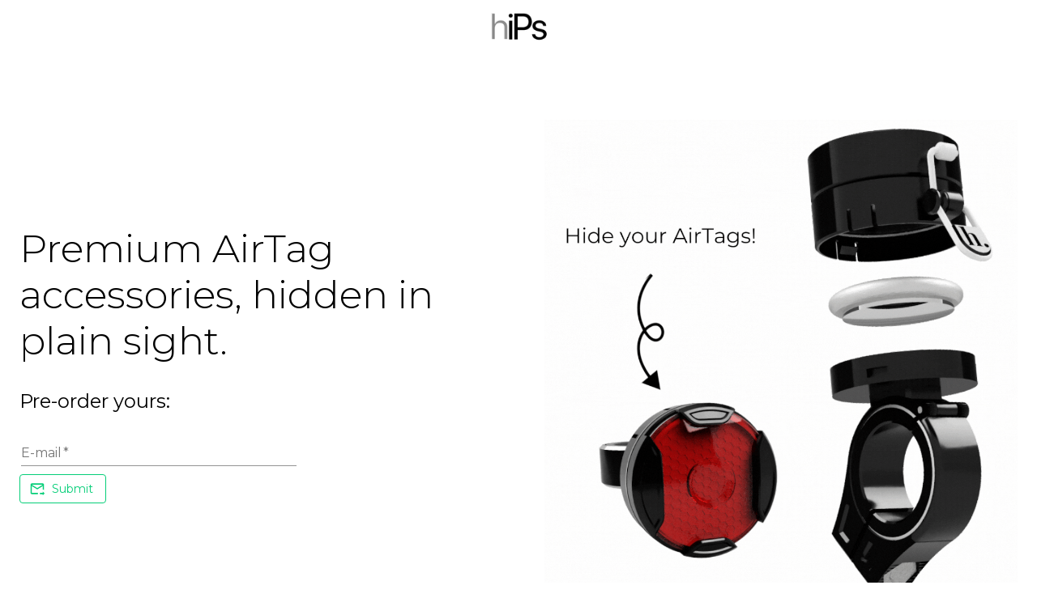

--- FILE ---
content_type: text/html; charset=utf-8
request_url: https://hipsaccessories.com/
body_size: 38281
content:
<!DOCTYPE html><html lang="en"><head><meta charSet="utf-8"/><meta name="viewport" content="minimum-scale=1, initial-scale=1, width=device-width, shrink-to-fit=no"/><title>hips. - Premium AirTag Bike Mounts</title><meta name="robots" content="index,follow"/><meta name="googlebot" content="index,follow"/><meta name="description" content="Apple AirTag bike mount accessories, hidden in plain sight on your bicycle. "/><meta property="og:title" content="hips. - Premium AirTag Bike Mounts"/><meta property="og:description" content="Apple AirTag bike mount accessories, hidden in plain sight on your bicycle. "/><meta property="og:url" content="https://hipsaccessories.com"/><link rel="canonical" href="https://hipsaccessories.com"/><link rel="preload" as="image" imagesrcset="https://a.storyblok.com/f/123290/1042x553/89a0e11320/hips-logo-top.png/m/96x0/filters:quality(95) 1x, https://a.storyblok.com/f/123290/1042x553/89a0e11320/hips-logo-top.png/m/256x0/filters:quality(95) 2x"/><link rel="preload" as="image" imagesrcset="https://a.storyblok.com/f/123290/1000x1000/acf8d668e8/hide-your-airtag-4.gif/m/1080x0/filters:quality(75) 1x, https://a.storyblok.com/f/123290/1000x1000/acf8d668e8/hide-your-airtag-4.gif/m/2048x0/filters:quality(75) 2x"/><script type="application/ld+json">{
    "@context": "https://schema.org",
    "@type": "Organization",
    "url": "https://hipsaccessories.com",
    "logo": "https://a.storyblok.com/f/123290/1042x553/89a0e11320/hips-logo-top.png"
  }</script><link rel="preconnect" href="https://cdn.jsdelivr.net" crossorigin="anonymous"/><link rel="preconnect" href="https://a.storyblok.com" crossorigin="anonymous"/><link rel="preconnect" href="https://img2.storyblok.com" crossorigin="anonymous"/><link rel="icon" href="https://img2.storyblok.com/32x32/f/123290/192x192/c1a87f0632/favicon.png" sizes="32x32"/><link rel="apple-touch-icon-precomposed" href="https://img2.storyblok.com/152x152/f/123290/192x192/c1a87f0632/favicon.png"/><link rel="apple-touch-icon" sizes="180x180" href="https://img2.storyblok.com/180x180/f/123290/192x192/c1a87f0632/favicon.png"/><script>
          !function(f,b,e,v,n,t,s)
            {if(f.fbq)return;n=f.fbq=function(){n.callMethod?
              n.callMethod.apply(n,arguments):n.queue.push(arguments)};
              if(!f._fbq)f._fbq=n;n.push=n;n.loaded=!0;n.version='2.0';
              n.queue=[];t=b.createElement(e);t.async=!0;
              t.src=v;s=b.getElementsByTagName(e)[0];
              s.parentNode.insertBefore(t,s)}(window, document,'script',
            'https://connect.facebook.net/en_US/fbevents.js');
            fbq('init', '876073989677316');
            fbq('track', 'PageView');
          </script><noscript><img height="1" width="1" style="display:none" src="https://www.facebook.com/tr?id=876073989677316&amp;ev=PageView&amp;noscript=1"/></noscript><link rel="preconnect" href="https://www.googletagmanager.com" crossorigin="anonymous"/><link rel="preconnect" href="https://www.google-analytics.com" crossorigin="anonymous"/><script async="" src="https://www.googletagmanager.com/gtag/js?id=G-6EK3Y7Z87G"></script><script>
        window.dataLayer = window.dataLayer || [];
        function gtag(){dataLayer.push(arguments);}
        gtag('js', new Date());
        gtag('config', 'G-6EK3Y7Z87G', {
          page_path: window.location.pathname
        });
      </script><link rel="preconnect" href="https://fonts.gstatic.com/" crossorigin="anonymous"/><style>@font-face{font-family:'Montserrat';font-style:normal;font-weight:300;font-display:swap;src:url(https://fonts.gstatic.com/l/font?kit=JTUHjIg1_i6t8kCHKm4532VJOt5-QNFgpCs16Ew9&skey=7bc19f711c0de8f&v=v31) format('woff')}@font-face{font-family:'Montserrat';font-style:normal;font-weight:400;font-display:swap;src:url(https://fonts.gstatic.com/l/font?kit=JTUHjIg1_i6t8kCHKm4532VJOt5-QNFgpCtr6Ew9&skey=7bc19f711c0de8f&v=v31) format('woff')}@font-face{font-family:'Montserrat';font-style:normal;font-weight:700;font-display:swap;src:url(https://fonts.gstatic.com/l/font?kit=JTUHjIg1_i6t8kCHKm4532VJOt5-QNFgpCuM70w9&skey=7bc19f711c0de8f&v=v31) format('woff')}@font-face{font-family:'Open Sans';font-style:normal;font-weight:400;font-stretch:normal;font-display:swap;src:url(https://fonts.gstatic.com/l/font?kit=memSYaGs126MiZpBA-UvWbX2vVnXBbObj2OVZyOOSr4dVJWUgsjZ0C4k&skey=62c1cbfccc78b4b2&v=v44) format('woff')}@font-face{font-family:'Montserrat';font-style:normal;font-weight:300;font-display:swap;src:url(https://fonts.gstatic.com/s/montserrat/v31/JTUSjIg1_i6t8kCHKm459WRhyyTh89ZNpQ.woff2) format('woff2');unicode-range:U+0460-052F,U+1C80-1C8A,U+20B4,U+2DE0-2DFF,U+A640-A69F,U+FE2E-FE2F}@font-face{font-family:'Montserrat';font-style:normal;font-weight:300;font-display:swap;src:url(https://fonts.gstatic.com/s/montserrat/v31/JTUSjIg1_i6t8kCHKm459W1hyyTh89ZNpQ.woff2) format('woff2');unicode-range:U+0301,U+0400-045F,U+0490-0491,U+04B0-04B1,U+2116}@font-face{font-family:'Montserrat';font-style:normal;font-weight:300;font-display:swap;src:url(https://fonts.gstatic.com/s/montserrat/v31/JTUSjIg1_i6t8kCHKm459WZhyyTh89ZNpQ.woff2) format('woff2');unicode-range:U+0102-0103,U+0110-0111,U+0128-0129,U+0168-0169,U+01A0-01A1,U+01AF-01B0,U+0300-0301,U+0303-0304,U+0308-0309,U+0323,U+0329,U+1EA0-1EF9,U+20AB}@font-face{font-family:'Montserrat';font-style:normal;font-weight:300;font-display:swap;src:url(https://fonts.gstatic.com/s/montserrat/v31/JTUSjIg1_i6t8kCHKm459WdhyyTh89ZNpQ.woff2) format('woff2');unicode-range:U+0100-02BA,U+02BD-02C5,U+02C7-02CC,U+02CE-02D7,U+02DD-02FF,U+0304,U+0308,U+0329,U+1D00-1DBF,U+1E00-1E9F,U+1EF2-1EFF,U+2020,U+20A0-20AB,U+20AD-20C0,U+2113,U+2C60-2C7F,U+A720-A7FF}@font-face{font-family:'Montserrat';font-style:normal;font-weight:300;font-display:swap;src:url(https://fonts.gstatic.com/s/montserrat/v31/JTUSjIg1_i6t8kCHKm459WlhyyTh89Y.woff2) format('woff2');unicode-range:U+0000-00FF,U+0131,U+0152-0153,U+02BB-02BC,U+02C6,U+02DA,U+02DC,U+0304,U+0308,U+0329,U+2000-206F,U+20AC,U+2122,U+2191,U+2193,U+2212,U+2215,U+FEFF,U+FFFD}@font-face{font-family:'Montserrat';font-style:normal;font-weight:400;font-display:swap;src:url(https://fonts.gstatic.com/s/montserrat/v31/JTUSjIg1_i6t8kCHKm459WRhyyTh89ZNpQ.woff2) format('woff2');unicode-range:U+0460-052F,U+1C80-1C8A,U+20B4,U+2DE0-2DFF,U+A640-A69F,U+FE2E-FE2F}@font-face{font-family:'Montserrat';font-style:normal;font-weight:400;font-display:swap;src:url(https://fonts.gstatic.com/s/montserrat/v31/JTUSjIg1_i6t8kCHKm459W1hyyTh89ZNpQ.woff2) format('woff2');unicode-range:U+0301,U+0400-045F,U+0490-0491,U+04B0-04B1,U+2116}@font-face{font-family:'Montserrat';font-style:normal;font-weight:400;font-display:swap;src:url(https://fonts.gstatic.com/s/montserrat/v31/JTUSjIg1_i6t8kCHKm459WZhyyTh89ZNpQ.woff2) format('woff2');unicode-range:U+0102-0103,U+0110-0111,U+0128-0129,U+0168-0169,U+01A0-01A1,U+01AF-01B0,U+0300-0301,U+0303-0304,U+0308-0309,U+0323,U+0329,U+1EA0-1EF9,U+20AB}@font-face{font-family:'Montserrat';font-style:normal;font-weight:400;font-display:swap;src:url(https://fonts.gstatic.com/s/montserrat/v31/JTUSjIg1_i6t8kCHKm459WdhyyTh89ZNpQ.woff2) format('woff2');unicode-range:U+0100-02BA,U+02BD-02C5,U+02C7-02CC,U+02CE-02D7,U+02DD-02FF,U+0304,U+0308,U+0329,U+1D00-1DBF,U+1E00-1E9F,U+1EF2-1EFF,U+2020,U+20A0-20AB,U+20AD-20C0,U+2113,U+2C60-2C7F,U+A720-A7FF}@font-face{font-family:'Montserrat';font-style:normal;font-weight:400;font-display:swap;src:url(https://fonts.gstatic.com/s/montserrat/v31/JTUSjIg1_i6t8kCHKm459WlhyyTh89Y.woff2) format('woff2');unicode-range:U+0000-00FF,U+0131,U+0152-0153,U+02BB-02BC,U+02C6,U+02DA,U+02DC,U+0304,U+0308,U+0329,U+2000-206F,U+20AC,U+2122,U+2191,U+2193,U+2212,U+2215,U+FEFF,U+FFFD}@font-face{font-family:'Montserrat';font-style:normal;font-weight:700;font-display:swap;src:url(https://fonts.gstatic.com/s/montserrat/v31/JTUSjIg1_i6t8kCHKm459WRhyyTh89ZNpQ.woff2) format('woff2');unicode-range:U+0460-052F,U+1C80-1C8A,U+20B4,U+2DE0-2DFF,U+A640-A69F,U+FE2E-FE2F}@font-face{font-family:'Montserrat';font-style:normal;font-weight:700;font-display:swap;src:url(https://fonts.gstatic.com/s/montserrat/v31/JTUSjIg1_i6t8kCHKm459W1hyyTh89ZNpQ.woff2) format('woff2');unicode-range:U+0301,U+0400-045F,U+0490-0491,U+04B0-04B1,U+2116}@font-face{font-family:'Montserrat';font-style:normal;font-weight:700;font-display:swap;src:url(https://fonts.gstatic.com/s/montserrat/v31/JTUSjIg1_i6t8kCHKm459WZhyyTh89ZNpQ.woff2) format('woff2');unicode-range:U+0102-0103,U+0110-0111,U+0128-0129,U+0168-0169,U+01A0-01A1,U+01AF-01B0,U+0300-0301,U+0303-0304,U+0308-0309,U+0323,U+0329,U+1EA0-1EF9,U+20AB}@font-face{font-family:'Montserrat';font-style:normal;font-weight:700;font-display:swap;src:url(https://fonts.gstatic.com/s/montserrat/v31/JTUSjIg1_i6t8kCHKm459WdhyyTh89ZNpQ.woff2) format('woff2');unicode-range:U+0100-02BA,U+02BD-02C5,U+02C7-02CC,U+02CE-02D7,U+02DD-02FF,U+0304,U+0308,U+0329,U+1D00-1DBF,U+1E00-1E9F,U+1EF2-1EFF,U+2020,U+20A0-20AB,U+20AD-20C0,U+2113,U+2C60-2C7F,U+A720-A7FF}@font-face{font-family:'Montserrat';font-style:normal;font-weight:700;font-display:swap;src:url(https://fonts.gstatic.com/s/montserrat/v31/JTUSjIg1_i6t8kCHKm459WlhyyTh89Y.woff2) format('woff2');unicode-range:U+0000-00FF,U+0131,U+0152-0153,U+02BB-02BC,U+02C6,U+02DA,U+02DC,U+0304,U+0308,U+0329,U+2000-206F,U+20AC,U+2122,U+2191,U+2193,U+2212,U+2215,U+FEFF,U+FFFD}@font-face{font-family:'Open Sans';font-style:normal;font-weight:400;font-stretch:100%;font-display:swap;src:url(https://fonts.gstatic.com/l/font?kit=memSYaGs126MiZpBA-UvWbX2vVnXBbObj2OVZyOOSr4dVJWUgsjZ0B4taVQUwaEQbjB_mQ&skey=62c1cbfccc78b4b2&v=v44) format('woff');unicode-range:U+0460-052F,U+1C80-1C8A,U+20B4,U+2DE0-2DFF,U+A640-A69F,U+FE2E-FE2F}@font-face{font-family:'Open Sans';font-style:normal;font-weight:400;font-stretch:100%;font-display:swap;src:url(https://fonts.gstatic.com/l/font?kit=memSYaGs126MiZpBA-UvWbX2vVnXBbObj2OVZyOOSr4dVJWUgsjZ0B4kaVQUwaEQbjB_mQ&skey=62c1cbfccc78b4b2&v=v44) format('woff');unicode-range:U+0301,U+0400-045F,U+0490-0491,U+04B0-04B1,U+2116}@font-face{font-family:'Open Sans';font-style:normal;font-weight:400;font-stretch:100%;font-display:swap;src:url(https://fonts.gstatic.com/l/font?kit=memSYaGs126MiZpBA-UvWbX2vVnXBbObj2OVZyOOSr4dVJWUgsjZ0B4saVQUwaEQbjB_mQ&skey=62c1cbfccc78b4b2&v=v44) format('woff');unicode-range:U+1F00-1FFF}@font-face{font-family:'Open Sans';font-style:normal;font-weight:400;font-stretch:100%;font-display:swap;src:url(https://fonts.gstatic.com/l/font?kit=memSYaGs126MiZpBA-UvWbX2vVnXBbObj2OVZyOOSr4dVJWUgsjZ0B4jaVQUwaEQbjB_mQ&skey=62c1cbfccc78b4b2&v=v44) format('woff');unicode-range:U+0370-0377,U+037A-037F,U+0384-038A,U+038C,U+038E-03A1,U+03A3-03FF}@font-face{font-family:'Open Sans';font-style:normal;font-weight:400;font-stretch:100%;font-display:swap;src:url(https://fonts.gstatic.com/l/font?kit=memSYaGs126MiZpBA-UvWbX2vVnXBbObj2OVZyOOSr4dVJWUgsjZ0B4iaVQUwaEQbjB_mQ&skey=62c1cbfccc78b4b2&v=v44) format('woff');unicode-range:U+0307-0308,U+0590-05FF,U+200C-2010,U+20AA,U+25CC,U+FB1D-FB4F}@font-face{font-family:'Open Sans';font-style:normal;font-weight:400;font-stretch:100%;font-display:swap;src:url(https://fonts.gstatic.com/l/font?kit=memSYaGs126MiZpBA-UvWbX2vVnXBbObj2OVZyOOSr4dVJWUgsjZ0B5caVQUwaEQbjB_mQ&skey=62c1cbfccc78b4b2&v=v44) format('woff');unicode-range:U+0302-0303,U+0305,U+0307-0308,U+0310,U+0312,U+0315,U+031A,U+0326-0327,U+032C,U+032F-0330,U+0332-0333,U+0338,U+033A,U+0346,U+034D,U+0391-03A1,U+03A3-03A9,U+03B1-03C9,U+03D1,U+03D5-03D6,U+03F0-03F1,U+03F4-03F5,U+2016-2017,U+2034-2038,U+203C,U+2040,U+2043,U+2047,U+2050,U+2057,U+205F,U+2070-2071,U+2074-208E,U+2090-209C,U+20D0-20DC,U+20E1,U+20E5-20EF,U+2100-2112,U+2114-2115,U+2117-2121,U+2123-214F,U+2190,U+2192,U+2194-21AE,U+21B0-21E5,U+21F1-21F2,U+21F4-2211,U+2213-2214,U+2216-22FF,U+2308-230B,U+2310,U+2319,U+231C-2321,U+2336-237A,U+237C,U+2395,U+239B-23B7,U+23D0,U+23DC-23E1,U+2474-2475,U+25AF,U+25B3,U+25B7,U+25BD,U+25C1,U+25CA,U+25CC,U+25FB,U+266D-266F,U+27C0-27FF,U+2900-2AFF,U+2B0E-2B11,U+2B30-2B4C,U+2BFE,U+3030,U+FF5B,U+FF5D,U+1D400-1D7FF,U+1EE00-1EEFF}@font-face{font-family:'Open Sans';font-style:normal;font-weight:400;font-stretch:100%;font-display:swap;src:url(https://fonts.gstatic.com/l/font?kit=memSYaGs126MiZpBA-UvWbX2vVnXBbObj2OVZyOOSr4dVJWUgsjZ0B5OaVQUwaEQbjB_mQ&skey=62c1cbfccc78b4b2&v=v44) format('woff');unicode-range:U+0001-000C,U+000E-001F,U+007F-009F,U+20DD-20E0,U+20E2-20E4,U+2150-218F,U+2190,U+2192,U+2194-2199,U+21AF,U+21E6-21F0,U+21F3,U+2218-2219,U+2299,U+22C4-22C6,U+2300-243F,U+2440-244A,U+2460-24FF,U+25A0-27BF,U+2800-28FF,U+2921-2922,U+2981,U+29BF,U+29EB,U+2B00-2BFF,U+4DC0-4DFF,U+FFF9-FFFB,U+10140-1018E,U+10190-1019C,U+101A0,U+101D0-101FD,U+102E0-102FB,U+10E60-10E7E,U+1D2C0-1D2D3,U+1D2E0-1D37F,U+1F000-1F0FF,U+1F100-1F1AD,U+1F1E6-1F1FF,U+1F30D-1F30F,U+1F315,U+1F31C,U+1F31E,U+1F320-1F32C,U+1F336,U+1F378,U+1F37D,U+1F382,U+1F393-1F39F,U+1F3A7-1F3A8,U+1F3AC-1F3AF,U+1F3C2,U+1F3C4-1F3C6,U+1F3CA-1F3CE,U+1F3D4-1F3E0,U+1F3ED,U+1F3F1-1F3F3,U+1F3F5-1F3F7,U+1F408,U+1F415,U+1F41F,U+1F426,U+1F43F,U+1F441-1F442,U+1F444,U+1F446-1F449,U+1F44C-1F44E,U+1F453,U+1F46A,U+1F47D,U+1F4A3,U+1F4B0,U+1F4B3,U+1F4B9,U+1F4BB,U+1F4BF,U+1F4C8-1F4CB,U+1F4D6,U+1F4DA,U+1F4DF,U+1F4E3-1F4E6,U+1F4EA-1F4ED,U+1F4F7,U+1F4F9-1F4FB,U+1F4FD-1F4FE,U+1F503,U+1F507-1F50B,U+1F50D,U+1F512-1F513,U+1F53E-1F54A,U+1F54F-1F5FA,U+1F610,U+1F650-1F67F,U+1F687,U+1F68D,U+1F691,U+1F694,U+1F698,U+1F6AD,U+1F6B2,U+1F6B9-1F6BA,U+1F6BC,U+1F6C6-1F6CF,U+1F6D3-1F6D7,U+1F6E0-1F6EA,U+1F6F0-1F6F3,U+1F6F7-1F6FC,U+1F700-1F7FF,U+1F800-1F80B,U+1F810-1F847,U+1F850-1F859,U+1F860-1F887,U+1F890-1F8AD,U+1F8B0-1F8BB,U+1F8C0-1F8C1,U+1F900-1F90B,U+1F93B,U+1F946,U+1F984,U+1F996,U+1F9E9,U+1FA00-1FA6F,U+1FA70-1FA7C,U+1FA80-1FA89,U+1FA8F-1FAC6,U+1FACE-1FADC,U+1FADF-1FAE9,U+1FAF0-1FAF8,U+1FB00-1FBFF}@font-face{font-family:'Open Sans';font-style:normal;font-weight:400;font-stretch:100%;font-display:swap;src:url(https://fonts.gstatic.com/l/font?kit=memSYaGs126MiZpBA-UvWbX2vVnXBbObj2OVZyOOSr4dVJWUgsjZ0B4vaVQUwaEQbjB_mQ&skey=62c1cbfccc78b4b2&v=v44) format('woff');unicode-range:U+0102-0103,U+0110-0111,U+0128-0129,U+0168-0169,U+01A0-01A1,U+01AF-01B0,U+0300-0301,U+0303-0304,U+0308-0309,U+0323,U+0329,U+1EA0-1EF9,U+20AB}@font-face{font-family:'Open Sans';font-style:normal;font-weight:400;font-stretch:100%;font-display:swap;src:url(https://fonts.gstatic.com/l/font?kit=memSYaGs126MiZpBA-UvWbX2vVnXBbObj2OVZyOOSr4dVJWUgsjZ0B4uaVQUwaEQbjB_mQ&skey=62c1cbfccc78b4b2&v=v44) format('woff');unicode-range:U+0100-02BA,U+02BD-02C5,U+02C7-02CC,U+02CE-02D7,U+02DD-02FF,U+0304,U+0308,U+0329,U+1D00-1DBF,U+1E00-1E9F,U+1EF2-1EFF,U+2020,U+20A0-20AB,U+20AD-20C0,U+2113,U+2C60-2C7F,U+A720-A7FF}@font-face{font-family:'Open Sans';font-style:normal;font-weight:400;font-stretch:100%;font-display:swap;src:url(https://fonts.gstatic.com/l/font?kit=memSYaGs126MiZpBA-UvWbX2vVnXBbObj2OVZyOOSr4dVJWUgsjZ0B4gaVQUwaEQbjA&skey=62c1cbfccc78b4b2&v=v44) format('woff');unicode-range:U+0000-00FF,U+0131,U+0152-0153,U+02BB-02BC,U+02C6,U+02DA,U+02DC,U+0304,U+0308,U+0329,U+2000-206F,U+20AC,U+2122,U+2191,U+2193,U+2212,U+2215,U+FEFF,U+FFFD}</style><meta name="next-head-count" content="27"/><noscript data-n-css=""></noscript><script defer="" nomodule="" src="/_next/static/chunks/polyfills-5cd94c89d3acac5f.js"></script><script defer="" src="/_next/static/chunks/motion.45e1e2cf7378be50.js"></script><script defer="" src="/_next/static/chunks/5153.88dba45a7e52e760.js"></script><script defer="" src="/_next/static/chunks/6343.5ee6640a76852ce4.js"></script><script defer="" src="/_next/static/chunks/googleForm.585fd970b2a79ffa.js"></script><script defer="" src="/_next/static/chunks/lists.6a61f192702e994e.js"></script><script defer="" src="/_next/static/chunks/accordion.3cec156d64cdffde.js"></script><script src="/_next/static/chunks/webpack-dac7b69eb1f52c49.js" defer=""></script><script src="/_next/static/chunks/framework-cc679fb9b1813f2f.js" defer=""></script><script src="/_next/static/chunks/main-791096c183a6bf2d.js" defer=""></script><script src="/_next/static/chunks/pages/_app-12c3e8cb45ded028.js" defer=""></script><script src="/_next/static/chunks/pages/%5B%5B...index%5D%5D-41865278abedc3cb.js" defer=""></script><script src="/_next/static/HQY5s08hRdm09FV2iufSQ/_buildManifest.js" defer=""></script><script src="/_next/static/HQY5s08hRdm09FV2iufSQ/_ssgManifest.js" defer=""></script><script src="/_next/static/HQY5s08hRdm09FV2iufSQ/_middlewareManifest.js" defer=""></script><style id="jss-server-side">.jss72 {
  fill: currentColor;
  width: 1em;
  height: 1em;
}
.jss72.size__lm-button-large {
  width: 30px;
  height: 30px;
}
.jss72.size__lm-button-xlarge {
  width: 40px;
  height: 40px;
}

.jss38 {}
.jss39 {}
.jss40 {}
.jss41 {}
.jss45 {}
.jss46 {}
.jss47 {}
.jss48 {}
.jss49 {}
.jss50 {}
.jss51 {}
.jss52 {}
.jss53 {}
.jss54 {}
.jss55 {}
.jss56 {}
.jss57 {}
.jss58 {}
.jss59 {}
.jss60 {}
.jss62 {}
.jss63 {}
.jss64 {}
.jss65 {}
.jss68 {}
.jss69 {}
.jss70 {}
.jss71 {}
.jss73 {}
.jss74 {}
.jss75 {}
.jss76 {}
.jss81 {}
.jss82 {}
.jss83 {}
.jss84 {}
.jss85 {}
.jss86 {}
.jss87 {}
.jss88 {}
.jss89 {}
.jss90 {}
.jss91 {}
.jss92 {}
.jss95 {}
.jss96 {}
.jss97 {}
.jss98 {}
.jss99 {}
.jss100 {}
.jss101 {}
.jss102 {}
.jss104 {}
.jss105 {}
.jss106 {}
.jss107 {}
.jss108 {}
.jss109 {}
.jss110 {}
.jss111 {}
.jss112 {}
.jss113 {}
.jss114 {}
.jss115 {}
.jss116 {}
.jss117 {}
.jss118 {}
.jss119 {}
.jss120 {}
.jss121 {}
.jss122 {}
.jss123 {}
.jss124 {}
.jss125 {}
.jss126 {}
.jss127 {}
.jss128 {}
.jss129 {}
.jss130 {}
.jss131 {}
.jss133 {}
.jss134 {}
.jss135 {}
.jss136 {}
.jss137 {}
.jss138 {}
.jss139 {}
.jss140 {}
.jss141 {}
.jss142 {}
.jss143 {}
.jss144 {}
.jss146 {}
.jss147 {}
.jss148 {}
.jss149 {}
.jss150 {}
.jss151 {}
.jss152 {}
.jss153 {}
.jss154 {}
.jss155 {}
.jss156 {}
.jss157 {}
.jss158 {}
.jss159 {}
.jss160 {}
.jss161 {}
.jss162 {}
.jss163 {}
.jss164 {}
.jss165 {}
.jss166 {}
.jss167 {}
.jss168 {}
.jss169 {}
.jss170 {}
.jss171 {}
.jss172 {}
.jss173 {}
.jss174 {}
.jss175 {}
.jss176 {}
.jss177 {}
.jss178 {}
.jss179 {}
.jss180 {}
.jss181 {}
.jss183 {}
.jss184 {}
.jss185 {}
.jss186 {}
.jss187 {}
.jss188 {}
.jss189 {}
.jss190 {}
.jss191 {}
.jss192 {}
.jss193 {}
.jss194 {}
.jss203 {}
.jss204 {}
.jss205 {}
.jss206 {}
.jss207 {}
.jss208 {}
.jss209 {}
.jss210 {}
.jss211 {}
.jss212 {}
.jss213 {}
.jss214 {}
.jss215 {}
.jss216 {}
.jss217 {}
.jss218 {}
.jss219 {}
.jss220 {}
.jss221 {}
.jss222 {}
.jss223 {}
.jss224 {}
.jss225 {}
.jss226 {}
.jss227 {}
.jss228 {}
.jss229 {}
.jss230 {}
.jss231 {}
.jss232 {}
.jss233 {}
.jss234 {}
.jss235 {}
.jss236 {}
.jss237 {}
.jss238 {}
.jss239 {}
.jss240 {}
.jss241 {}
.jss242 {}
.jss243 {}
.jss244 {}
.jss245 {}
.jss246 {}
.jss247 {}
.jss248 {}
.jss249 {}
.jss250 {}
.jss251 {}
.jss252 {}
.jss253 {}
.jss254 {}
.jss255 {}
.jss256 {}
.jss257 {}
.jss258 {}
.jss259 {}
.jss260 {}
.jss261 {}
.jss262 {}
.jss263 {}
.jss264 {}
.jss265 {}
.jss266 {}
.jss273 {}
.jss274 {}
.jss275 {}
.jss276 {}
.jss277 {}
.jss278 {}
.jss279 {}
.jss280 {}
.jss281 {}
.jss282 {}
.jss283 {}
.jss284 {}
.jss286 {}
.jss287 {}
.jss288 {}
.jss289 {}
.jss290 {}
.jss291 {}
.jss292 {}
.jss293 {}
.jss294 {}
.jss295 {}
.jss296 {}
.jss297 {}
.jss299 {}
.jss300 {}
.jss301 {}
.jss302 {}
.jss303 {}
.jss304 {}
.jss305 {}
.jss306 {}
.jss307 {}
.jss308 {}
.jss309 {}
.jss310 {}
.jss311 {}
.jss312 {}
.jss313 {}
.jss314 {}
.jss316 {}
.jss317 {}
.jss318 {}
.jss319 {}
.jss320 {}
.jss321 {}
.jss322 {}
.jss323 {}
.jss324 {}
.jss325 {}
.jss326 {}
.jss327 {}
.jss328 {}
.jss329 {}
.jss330 {}
.jss331 {}
.jss332 {}
.jss333 {}
.jss334 {}
.jss335 {}
.jss336 {}
.jss337 {}
.jss338 {}
.jss339 {}
.jss340 {}
.jss341 {}
.jss342 {}
.jss343 {}
.jss344 {}
.jss345 {}
.jss346 {}
.jss347 {}
.jss348 {}
.jss349 {}
.jss350 {}
.jss351 {}
.jss352 {}
.jss353 {}
.jss354 {}
.jss355 {}
.jss356 {}
.jss357 {}
.jss358 {}
.jss359 {}
.jss360 {}
.jss361 {}
.jss362 {}
.jss363 {}
.jss364 {}
.jss365 {}
.jss366 {}
.jss367 {}
.jss368 {}
.jss369 {}
.jss370 {}
.jss371 {}
.jss372 {}
.jss373 {}
.jss374 {}
.jss375 {}
.jss376 {}
.jss377 {}
.jss378 {}
.jss379 {}
.jss380 {}
.jss381 {}
.jss382 {}
.jss383 {}
.jss384 {}
.jss385 {}
.jss386 {}
.jss387 {}
.jss388 {}
.jss389 {}
.jss390 {}
.jss391 {}
.jss392 {}
.jss393 {}
.jss394 {}
.jss395 {}
.jss396 {}
.jss397 {}
.jss398 {}
.jss399 {}
.jss400 {}
.jss401 {}
.jss402 {}
.jss403 {}
.jss404 {}
.jss405 {}
.jss406 {}
.jss407 {}
.jss408 {}
.jss409 {}
.jss410 {}
.jss411 {}
.jss418 {}
.jss419 {}
.jss420 {}
.jss421 {}
.jss422 {}
.jss423 {}
.jss424 {}
.jss425 {}
.jss426 {}
.jss427 {}
.jss428 {}
.jss429 {}
.jss430 {}
.jss431 {}
.jss432 {}
.jss433 {}
.jss434 {}
.jss435 {}
.jss436 {}
.jss437 {}
.jss438 {}
.jss439 {}
.jss440 {}
.jss441 {}
.jss442 {}
.jss443 {}
.jss444 {}
.jss445 {}
.jss446 {}
.jss447 {}
.jss448 {}
.jss449 {}
.jss450 {}
.jss451 {}
.jss452 {}
.jss453 {}
.jss454 {}
.jss455 {}
.jss456 {}
.jss457 {}
.jss458 {}
.jss459 {}
.jss460 {}
.jss461 {}
.jss462 {}
.jss463 {}
.jss464 {}
.jss465 {}
.jss467 {}
.jss468 {}
.jss469 {}
.jss470 {}
.jss471 {}
.jss472 {}
.jss473 {}
.jss474 {}
.jss475 {}
.jss476 {}
.jss477 {}
.jss478 {}
.jss479 {}
.jss480 {}
.jss481 {}
.jss482 {}
.jss483 {}
.jss484 {}
.jss485 {}
.jss486 {}
.jss487 {}
.jss488 {}
.jss489 {}
.jss490 {}
.MuiContainer-root {
  width: 100%;
  display: block;
  box-sizing: border-box;
  margin-left: auto;
  margin-right: auto;
  padding-left: 16px;
  padding-right: 16px;
}
@media (min-width:600px) {
  .MuiContainer-root {
    padding-left: 24px;
    padding-right: 24px;
  }
}
  .MuiContainer-disableGutters {
    padding-left: 0;
    padding-right: 0;
  }
@media (min-width:600px) {
  .MuiContainer-fixed {
    max-width: 600px;
  }
}
@media (min-width:960px) {
  .MuiContainer-fixed {
    max-width: 960px;
  }
}
@media (min-width:1280px) {
  .MuiContainer-fixed {
    max-width: 1280px;
  }
}
@media (min-width:1920px) {
  .MuiContainer-fixed {
    max-width: 1920px;
  }
}
@media (min-width:0px) {
  .MuiContainer-maxWidthXs {
    max-width: 444px;
  }
}
@media (min-width:600px) {
  .MuiContainer-maxWidthSm {
    max-width: 600px;
  }
}
@media (min-width:960px) {
  .MuiContainer-maxWidthMd {
    max-width: 960px;
  }
}
@media (min-width:1280px) {
  .MuiContainer-maxWidthLg {
    max-width: 1280px;
  }
}
@media (min-width:1920px) {
  .MuiContainer-maxWidthXl {
    max-width: 1920px;
  }
}
  .jss27 {
    box-shadow: 0 2px 4px -2px rgba(0,0,0,0.24), 0 4px 24px -2px rgba(0, 0, 0, 0.2);
  }
  .jss28 {
    box-shadow: 0 16px 40px -12.125px rgba(0,0,0,0.3);
  }
  .jss29 {
    box-shadow: 0px 14px 80px rgba(34, 35, 58, 0.2);
    transition: 0.3s;
  }
  .jss29:hover {
    transform: translateY(2px);
    box-shadow: 0 4px 20px 0 rgba(0,0,0,0.12);
  }
  .jss30 {
    box-shadow: 0 8px 40px -12px rgba(0,0,0,0.3);
    transition: 0.3s;
  }
  .jss30:hover {
    box-shadow: 0 16px 70px -12.125px rgba(0,0,0,0.3);
  }
  .jss31 {
    transition: 0.3s cubic-bezier(.47,1.64,.41,.8);
  }
  .jss31:hover {
    transform: scale(1.04);
    box-shadow: 0 4px 20px 0 rgba(0,0,0,0.12);
  }
  .jss32 {
    box-shadow: 0 0 20px 0 rgba(0,0,0,0.12);
    transition: 0.3s;
  }
  .jss32:hover {
    transform: translateY(-3px);
    box-shadow: 0 4px 20px 0 rgba(0,0,0,0.12);
  }
  .jss33 {
    box-shadow: 0 42px 64px 0 rgba(0,0,0,0.12);
    transition: all 0.4s;
  }
  .jss33:hover {
    transform: translateY(-.5rem);
    box-shadow: 0 0.2rem 0.8rem rgba(0,0,0,.15);
  }
  .jss26 .MuiButton-root.lm-default-color, .jss26 .MuiIconButton-root.lm-default-color, .jss26 .MuiInputBase-root, .jss26 .MuiFormLabel-root {
    color: inherit;
  }
  .jss26 .MuiButton-root.lm-default-color.MuiInput-underline:before, .jss26 .MuiButton-root.lm-default-color.MuiFilledInput-underline:before, .jss26 .MuiButton-root.lm-default-color.MuiFilledInput-underline:after, .jss26 .MuiIconButton-root.lm-default-color.MuiInput-underline:before, .jss26 .MuiIconButton-root.lm-default-color.MuiFilledInput-underline:before, .jss26 .MuiIconButton-root.lm-default-color.MuiFilledInput-underline:after, .jss26 .MuiInputBase-root.MuiInput-underline:before, .jss26 .MuiInputBase-root.MuiFilledInput-underline:before, .jss26 .MuiInputBase-root.MuiFilledInput-underline:after, .jss26 .MuiFormLabel-root.MuiInput-underline:before, .jss26 .MuiFormLabel-root.MuiFilledInput-underline:before, .jss26 .MuiFormLabel-root.MuiFilledInput-underline:after {
    border-bottom: 1px solid currentColor;
  }
  .jss26 .MuiButton-root.lm-default-color .MuiOutlinedInput-notchedOutline, .jss26 .MuiButton-root.lm-default-color:hover .MuiOutlinedInput-notchedOutline, .jss26 .MuiIconButton-root.lm-default-color .MuiOutlinedInput-notchedOutline, .jss26 .MuiIconButton-root.lm-default-color:hover .MuiOutlinedInput-notchedOutline, .jss26 .MuiInputBase-root .MuiOutlinedInput-notchedOutline, .jss26 .MuiInputBase-root:hover .MuiOutlinedInput-notchedOutline, .jss26 .MuiFormLabel-root .MuiOutlinedInput-notchedOutline, .jss26 .MuiFormLabel-root:hover .MuiOutlinedInput-notchedOutline {
    border-color: currentColor;
  }
  .jss26 .MuiButton-root.lm-default-color.MuiButton-outlined, .jss26 .MuiButton-root.lm-default-color.lm-outlined, .jss26 .MuiIconButton-root.lm-default-color.MuiButton-outlined, .jss26 .MuiIconButton-root.lm-default-color.lm-outlined, .jss26 .MuiInputBase-root.MuiButton-outlined, .jss26 .MuiInputBase-root.lm-outlined, .jss26 .MuiFormLabel-root.MuiButton-outlined, .jss26 .MuiFormLabel-root.lm-outlined {
    border-color: currentColor;
  }
  .jss24 {
    width: 100%;
    height: 100%;
    min-height: 100vh;
  }
  .jss25 {
    position: relative;
  }
  .jss25 .MuiGrid-root {
    position: relative;
  }
  .MuiTypography-root {
    margin: 0;
  }
  .MuiTypography-body2 {
    font-size: 0.875rem;
    font-family: Montserrat;
    font-weight: 400;
    line-height: 1.43;
  }
  .MuiTypography-body1 {
    font-size: 1rem;
    font-family: Montserrat;
    font-weight: 400;
    line-height: 1.5;
  }
  .MuiTypography-caption {
    font-size: 0.75rem;
    font-family: Montserrat;
    font-weight: 400;
    line-height: 1.66;
  }
  .MuiTypography-button {
    font-size: 0.875rem;
    font-family: Montserrat;
    font-weight: 500;
    line-height: 1.75;
    text-transform: uppercase;
  }
  .MuiTypography-h1 {
    font-size: 3.5rem;
    font-family: Montserrat;
    font-weight: 300;
    line-height: 1.167;
  }
@media (min-width:600px) {
  .MuiTypography-h1 {
    font-size: 4.7129rem;
  }
}
@media (min-width:960px) {
  .MuiTypography-h1 {
    font-size: 5.3556rem;
  }
}
@media (min-width:1280px) {
  .MuiTypography-h1 {
    font-size: 5.9983rem;
  }
}
  .MuiTypography-h2 {
    font-size: 2.375rem;
    font-family: Montserrat;
    font-weight: 300;
    line-height: 1.2;
  }
@media (min-width:600px) {
  .MuiTypography-h2 {
    font-size: 2.9167rem;
  }
}
@media (min-width:960px) {
  .MuiTypography-h2 {
    font-size: 3.3333rem;
  }
}
@media (min-width:1280px) {
  .MuiTypography-h2 {
    font-size: 3.75rem;
  }
}
  .MuiTypography-h3 {
    font-size: 2rem;
    font-family: Montserrat;
    font-weight: 400;
    line-height: 1.167;
  }
@media (min-width:600px) {
  .MuiTypography-h3 {
    font-size: 2.5707rem;
  }
}
@media (min-width:960px) {
  .MuiTypography-h3 {
    font-size: 2.7849rem;
  }
}
@media (min-width:1280px) {
  .MuiTypography-h3 {
    font-size: 2.9991rem;
  }
}
  .MuiTypography-h4 {
    font-size: 1.5625rem;
    font-family: Montserrat;
    font-weight: 400;
    line-height: 1.235;
  }
@media (min-width:600px) {
  .MuiTypography-h4 {
    font-size: 1.8219rem;
  }
}
@media (min-width:960px) {
  .MuiTypography-h4 {
    font-size: 2.0243rem;
  }
}
@media (min-width:1280px) {
  .MuiTypography-h4 {
    font-size: 2.0243rem;
  }
}
  .MuiTypography-h5 {
    font-size: 1.25rem;
    font-family: Montserrat;
    font-weight: 400;
    line-height: 1.334;
  }
@media (min-width:600px) {
  .MuiTypography-h5 {
    font-size: 1.3118rem;
  }
}
@media (min-width:960px) {
  .MuiTypography-h5 {
    font-size: 1.4993rem;
  }
}
@media (min-width:1280px) {
  .MuiTypography-h5 {
    font-size: 1.4993rem;
  }
}
  .MuiTypography-h6 {
    font-size: 1.125rem;
    font-family: Montserrat;
    font-weight: 500;
    line-height: 1.6;
  }
@media (min-width:600px) {
  .MuiTypography-h6 {
    font-size: 1.25rem;
  }
}
@media (min-width:960px) {
  .MuiTypography-h6 {
    font-size: 1.25rem;
  }
}
@media (min-width:1280px) {
  .MuiTypography-h6 {
    font-size: 1.25rem;
  }
}
  .MuiTypography-subtitle1 {
    font-size: 1rem;
    font-family: Montserrat;
    font-weight: 400;
    line-height: 1.75;
  }
  .MuiTypography-subtitle2 {
    font-size: 0.875rem;
    font-family: Montserrat;
    font-weight: 500;
    line-height: 1.57;
  }
  .MuiTypography-overline {
    font-size: 0.75rem;
    font-family: Montserrat;
    font-weight: 400;
    line-height: 2.66;
    text-transform: uppercase;
  }
  .MuiTypography-srOnly {
    width: 1px;
    height: 1px;
    overflow: hidden;
    position: absolute;
  }
  .MuiTypography-alignLeft {
    text-align: left;
  }
  .MuiTypography-alignCenter {
    text-align: center;
  }
  .MuiTypography-alignRight {
    text-align: right;
  }
  .MuiTypography-alignJustify {
    text-align: justify;
  }
  .MuiTypography-noWrap {
    overflow: hidden;
    white-space: nowrap;
    text-overflow: ellipsis;
  }
  .MuiTypography-gutterBottom {
    margin-bottom: 0.35em;
  }
  .MuiTypography-paragraph {
    margin-bottom: 16px;
  }
  .MuiTypography-colorInherit {
    color: inherit;
  }
  .MuiTypography-colorPrimary {
    color: #1769aa;
  }
  .MuiTypography-colorSecondary {
    color: #ab003c;
  }
  .MuiTypography-colorTextPrimary {
    color: rgba(0, 0, 0, 0.87);
  }
  .MuiTypography-colorTextSecondary {
    color: rgba(0, 0, 0, 0.54);
  }
  .MuiTypography-colorError {
    color: #f44336;
  }
  .MuiTypography-displayInline {
    display: inline;
  }
  .MuiTypography-displayBlock {
    display: block;
  }
  .MuiGrid-container {
    width: 100%;
    display: flex;
    flex-wrap: wrap;
    box-sizing: border-box;
  }
  .MuiGrid-item {
    margin: 0;
    box-sizing: border-box;
  }
  .MuiGrid-zeroMinWidth {
    min-width: 0;
  }
  .MuiGrid-direction-xs-column {
    flex-direction: column;
  }
  .MuiGrid-direction-xs-column-reverse {
    flex-direction: column-reverse;
  }
  .MuiGrid-direction-xs-row-reverse {
    flex-direction: row-reverse;
  }
  .MuiGrid-wrap-xs-nowrap {
    flex-wrap: nowrap;
  }
  .MuiGrid-wrap-xs-wrap-reverse {
    flex-wrap: wrap-reverse;
  }
  .MuiGrid-align-items-xs-center {
    align-items: center;
  }
  .MuiGrid-align-items-xs-flex-start {
    align-items: flex-start;
  }
  .MuiGrid-align-items-xs-flex-end {
    align-items: flex-end;
  }
  .MuiGrid-align-items-xs-baseline {
    align-items: baseline;
  }
  .MuiGrid-align-content-xs-center {
    align-content: center;
  }
  .MuiGrid-align-content-xs-flex-start {
    align-content: flex-start;
  }
  .MuiGrid-align-content-xs-flex-end {
    align-content: flex-end;
  }
  .MuiGrid-align-content-xs-space-between {
    align-content: space-between;
  }
  .MuiGrid-align-content-xs-space-around {
    align-content: space-around;
  }
  .MuiGrid-justify-content-xs-center {
    justify-content: center;
  }
  .MuiGrid-justify-content-xs-flex-end {
    justify-content: flex-end;
  }
  .MuiGrid-justify-content-xs-space-between {
    justify-content: space-between;
  }
  .MuiGrid-justify-content-xs-space-around {
    justify-content: space-around;
  }
  .MuiGrid-justify-content-xs-space-evenly {
    justify-content: space-evenly;
  }
  .MuiGrid-spacing-xs-1 {
    width: calc(100% + 8px);
    margin: -4px;
  }
  .MuiGrid-spacing-xs-1 > .MuiGrid-item {
    padding: 4px;
  }
  .MuiGrid-spacing-xs-2 {
    width: calc(100% + 16px);
    margin: -8px;
  }
  .MuiGrid-spacing-xs-2 > .MuiGrid-item {
    padding: 8px;
  }
  .MuiGrid-spacing-xs-3 {
    width: calc(100% + 24px);
    margin: -12px;
  }
  .MuiGrid-spacing-xs-3 > .MuiGrid-item {
    padding: 12px;
  }
  .MuiGrid-spacing-xs-4 {
    width: calc(100% + 32px);
    margin: -16px;
  }
  .MuiGrid-spacing-xs-4 > .MuiGrid-item {
    padding: 16px;
  }
  .MuiGrid-spacing-xs-5 {
    width: calc(100% + 40px);
    margin: -20px;
  }
  .MuiGrid-spacing-xs-5 > .MuiGrid-item {
    padding: 20px;
  }
  .MuiGrid-spacing-xs-6 {
    width: calc(100% + 48px);
    margin: -24px;
  }
  .MuiGrid-spacing-xs-6 > .MuiGrid-item {
    padding: 24px;
  }
  .MuiGrid-spacing-xs-7 {
    width: calc(100% + 56px);
    margin: -28px;
  }
  .MuiGrid-spacing-xs-7 > .MuiGrid-item {
    padding: 28px;
  }
  .MuiGrid-spacing-xs-8 {
    width: calc(100% + 64px);
    margin: -32px;
  }
  .MuiGrid-spacing-xs-8 > .MuiGrid-item {
    padding: 32px;
  }
  .MuiGrid-spacing-xs-9 {
    width: calc(100% + 72px);
    margin: -36px;
  }
  .MuiGrid-spacing-xs-9 > .MuiGrid-item {
    padding: 36px;
  }
  .MuiGrid-spacing-xs-10 {
    width: calc(100% + 80px);
    margin: -40px;
  }
  .MuiGrid-spacing-xs-10 > .MuiGrid-item {
    padding: 40px;
  }
  .MuiGrid-grid-xs-auto {
    flex-grow: 0;
    max-width: none;
    flex-basis: auto;
  }
  .MuiGrid-grid-xs-true {
    flex-grow: 1;
    max-width: 100%;
    flex-basis: 0;
  }
  .MuiGrid-grid-xs-1 {
    flex-grow: 0;
    max-width: 8.333333%;
    flex-basis: 8.333333%;
  }
  .MuiGrid-grid-xs-2 {
    flex-grow: 0;
    max-width: 16.666667%;
    flex-basis: 16.666667%;
  }
  .MuiGrid-grid-xs-3 {
    flex-grow: 0;
    max-width: 25%;
    flex-basis: 25%;
  }
  .MuiGrid-grid-xs-4 {
    flex-grow: 0;
    max-width: 33.333333%;
    flex-basis: 33.333333%;
  }
  .MuiGrid-grid-xs-5 {
    flex-grow: 0;
    max-width: 41.666667%;
    flex-basis: 41.666667%;
  }
  .MuiGrid-grid-xs-6 {
    flex-grow: 0;
    max-width: 50%;
    flex-basis: 50%;
  }
  .MuiGrid-grid-xs-7 {
    flex-grow: 0;
    max-width: 58.333333%;
    flex-basis: 58.333333%;
  }
  .MuiGrid-grid-xs-8 {
    flex-grow: 0;
    max-width: 66.666667%;
    flex-basis: 66.666667%;
  }
  .MuiGrid-grid-xs-9 {
    flex-grow: 0;
    max-width: 75%;
    flex-basis: 75%;
  }
  .MuiGrid-grid-xs-10 {
    flex-grow: 0;
    max-width: 83.333333%;
    flex-basis: 83.333333%;
  }
  .MuiGrid-grid-xs-11 {
    flex-grow: 0;
    max-width: 91.666667%;
    flex-basis: 91.666667%;
  }
  .MuiGrid-grid-xs-12 {
    flex-grow: 0;
    max-width: 100%;
    flex-basis: 100%;
  }
@media (min-width:600px) {
  .MuiGrid-grid-sm-auto {
    flex-grow: 0;
    max-width: none;
    flex-basis: auto;
  }
  .MuiGrid-grid-sm-true {
    flex-grow: 1;
    max-width: 100%;
    flex-basis: 0;
  }
  .MuiGrid-grid-sm-1 {
    flex-grow: 0;
    max-width: 8.333333%;
    flex-basis: 8.333333%;
  }
  .MuiGrid-grid-sm-2 {
    flex-grow: 0;
    max-width: 16.666667%;
    flex-basis: 16.666667%;
  }
  .MuiGrid-grid-sm-3 {
    flex-grow: 0;
    max-width: 25%;
    flex-basis: 25%;
  }
  .MuiGrid-grid-sm-4 {
    flex-grow: 0;
    max-width: 33.333333%;
    flex-basis: 33.333333%;
  }
  .MuiGrid-grid-sm-5 {
    flex-grow: 0;
    max-width: 41.666667%;
    flex-basis: 41.666667%;
  }
  .MuiGrid-grid-sm-6 {
    flex-grow: 0;
    max-width: 50%;
    flex-basis: 50%;
  }
  .MuiGrid-grid-sm-7 {
    flex-grow: 0;
    max-width: 58.333333%;
    flex-basis: 58.333333%;
  }
  .MuiGrid-grid-sm-8 {
    flex-grow: 0;
    max-width: 66.666667%;
    flex-basis: 66.666667%;
  }
  .MuiGrid-grid-sm-9 {
    flex-grow: 0;
    max-width: 75%;
    flex-basis: 75%;
  }
  .MuiGrid-grid-sm-10 {
    flex-grow: 0;
    max-width: 83.333333%;
    flex-basis: 83.333333%;
  }
  .MuiGrid-grid-sm-11 {
    flex-grow: 0;
    max-width: 91.666667%;
    flex-basis: 91.666667%;
  }
  .MuiGrid-grid-sm-12 {
    flex-grow: 0;
    max-width: 100%;
    flex-basis: 100%;
  }
}
@media (min-width:960px) {
  .MuiGrid-grid-md-auto {
    flex-grow: 0;
    max-width: none;
    flex-basis: auto;
  }
  .MuiGrid-grid-md-true {
    flex-grow: 1;
    max-width: 100%;
    flex-basis: 0;
  }
  .MuiGrid-grid-md-1 {
    flex-grow: 0;
    max-width: 8.333333%;
    flex-basis: 8.333333%;
  }
  .MuiGrid-grid-md-2 {
    flex-grow: 0;
    max-width: 16.666667%;
    flex-basis: 16.666667%;
  }
  .MuiGrid-grid-md-3 {
    flex-grow: 0;
    max-width: 25%;
    flex-basis: 25%;
  }
  .MuiGrid-grid-md-4 {
    flex-grow: 0;
    max-width: 33.333333%;
    flex-basis: 33.333333%;
  }
  .MuiGrid-grid-md-5 {
    flex-grow: 0;
    max-width: 41.666667%;
    flex-basis: 41.666667%;
  }
  .MuiGrid-grid-md-6 {
    flex-grow: 0;
    max-width: 50%;
    flex-basis: 50%;
  }
  .MuiGrid-grid-md-7 {
    flex-grow: 0;
    max-width: 58.333333%;
    flex-basis: 58.333333%;
  }
  .MuiGrid-grid-md-8 {
    flex-grow: 0;
    max-width: 66.666667%;
    flex-basis: 66.666667%;
  }
  .MuiGrid-grid-md-9 {
    flex-grow: 0;
    max-width: 75%;
    flex-basis: 75%;
  }
  .MuiGrid-grid-md-10 {
    flex-grow: 0;
    max-width: 83.333333%;
    flex-basis: 83.333333%;
  }
  .MuiGrid-grid-md-11 {
    flex-grow: 0;
    max-width: 91.666667%;
    flex-basis: 91.666667%;
  }
  .MuiGrid-grid-md-12 {
    flex-grow: 0;
    max-width: 100%;
    flex-basis: 100%;
  }
}
@media (min-width:1280px) {
  .MuiGrid-grid-lg-auto {
    flex-grow: 0;
    max-width: none;
    flex-basis: auto;
  }
  .MuiGrid-grid-lg-true {
    flex-grow: 1;
    max-width: 100%;
    flex-basis: 0;
  }
  .MuiGrid-grid-lg-1 {
    flex-grow: 0;
    max-width: 8.333333%;
    flex-basis: 8.333333%;
  }
  .MuiGrid-grid-lg-2 {
    flex-grow: 0;
    max-width: 16.666667%;
    flex-basis: 16.666667%;
  }
  .MuiGrid-grid-lg-3 {
    flex-grow: 0;
    max-width: 25%;
    flex-basis: 25%;
  }
  .MuiGrid-grid-lg-4 {
    flex-grow: 0;
    max-width: 33.333333%;
    flex-basis: 33.333333%;
  }
  .MuiGrid-grid-lg-5 {
    flex-grow: 0;
    max-width: 41.666667%;
    flex-basis: 41.666667%;
  }
  .MuiGrid-grid-lg-6 {
    flex-grow: 0;
    max-width: 50%;
    flex-basis: 50%;
  }
  .MuiGrid-grid-lg-7 {
    flex-grow: 0;
    max-width: 58.333333%;
    flex-basis: 58.333333%;
  }
  .MuiGrid-grid-lg-8 {
    flex-grow: 0;
    max-width: 66.666667%;
    flex-basis: 66.666667%;
  }
  .MuiGrid-grid-lg-9 {
    flex-grow: 0;
    max-width: 75%;
    flex-basis: 75%;
  }
  .MuiGrid-grid-lg-10 {
    flex-grow: 0;
    max-width: 83.333333%;
    flex-basis: 83.333333%;
  }
  .MuiGrid-grid-lg-11 {
    flex-grow: 0;
    max-width: 91.666667%;
    flex-basis: 91.666667%;
  }
  .MuiGrid-grid-lg-12 {
    flex-grow: 0;
    max-width: 100%;
    flex-basis: 100%;
  }
}
@media (min-width:1920px) {
  .MuiGrid-grid-xl-auto {
    flex-grow: 0;
    max-width: none;
    flex-basis: auto;
  }
  .MuiGrid-grid-xl-true {
    flex-grow: 1;
    max-width: 100%;
    flex-basis: 0;
  }
  .MuiGrid-grid-xl-1 {
    flex-grow: 0;
    max-width: 8.333333%;
    flex-basis: 8.333333%;
  }
  .MuiGrid-grid-xl-2 {
    flex-grow: 0;
    max-width: 16.666667%;
    flex-basis: 16.666667%;
  }
  .MuiGrid-grid-xl-3 {
    flex-grow: 0;
    max-width: 25%;
    flex-basis: 25%;
  }
  .MuiGrid-grid-xl-4 {
    flex-grow: 0;
    max-width: 33.333333%;
    flex-basis: 33.333333%;
  }
  .MuiGrid-grid-xl-5 {
    flex-grow: 0;
    max-width: 41.666667%;
    flex-basis: 41.666667%;
  }
  .MuiGrid-grid-xl-6 {
    flex-grow: 0;
    max-width: 50%;
    flex-basis: 50%;
  }
  .MuiGrid-grid-xl-7 {
    flex-grow: 0;
    max-width: 58.333333%;
    flex-basis: 58.333333%;
  }
  .MuiGrid-grid-xl-8 {
    flex-grow: 0;
    max-width: 66.666667%;
    flex-basis: 66.666667%;
  }
  .MuiGrid-grid-xl-9 {
    flex-grow: 0;
    max-width: 75%;
    flex-basis: 75%;
  }
  .MuiGrid-grid-xl-10 {
    flex-grow: 0;
    max-width: 83.333333%;
    flex-basis: 83.333333%;
  }
  .MuiGrid-grid-xl-11 {
    flex-grow: 0;
    max-width: 91.666667%;
    flex-basis: 91.666667%;
  }
  .MuiGrid-grid-xl-12 {
    flex-grow: 0;
    max-width: 100%;
    flex-basis: 100%;
  }
}
  .jss42 {
    height: 100%;
    min-height: inherit;
  }
  .jss42 .MuiGrid-item > * {
    box-sizing: border-box;
    margin-top: 16px;
    margin-bottom: 16px;
  }
  .jss42 .MuiGrid-item > *:first-child {
    margin-top: 0;
  }
  .jss42 .MuiGrid-item > *:last-child {
    margin-bottom: 0;
  }
  .jss42 .MuiGrid-item > .MuiGrid-direction-xs-column > * {
    box-sizing: border-box;
    margin-top: 8px;
    margin-bottom: 8px;
  }
  .jss42 .MuiGrid-item > .MuiGrid-direction-xs-column > *:first-child {
    margin-top: 0;
  }
  .jss42 .MuiGrid-item > .MuiGrid-direction-xs-column > *:last-child {
    margin-bottom: 0;
  }
@media (min-width:0px) and (max-width:599.95px) {
  .jss43 {
    flex-wrap: initial;
    align-items: stretch;
    flex-direction: column-reverse;
  }
}
@media (min-width:600px) and (max-width:959.95px) {
  .jss44 {
    flex-wrap: initial;
    align-items: stretch;
    flex-direction: column-reverse;
  }
}
  .MuiButtonBase-root {
    color: inherit;
    border: 0;
    cursor: pointer;
    margin: 0;
    display: inline-flex;
    outline: 0;
    padding: 0;
    position: relative;
    align-items: center;
    user-select: none;
    border-radius: 0;
    vertical-align: middle;
    -moz-appearance: none;
    justify-content: center;
    text-decoration: none;
    background-color: transparent;
    -webkit-appearance: none;
    -webkit-tap-highlight-color: transparent;
  }
  .MuiButtonBase-root::-moz-focus-inner {
    border-style: none;
  }
  .MuiButtonBase-root.Mui-disabled {
    cursor: default;
    pointer-events: none;
  }
@media print {
  .MuiButtonBase-root {
    color-adjust: exact;
  }
}
  .MuiButton-root {
    color: rgba(0, 0, 0, 0.87);
    padding: 6px 16px;
    font-size: 0.875rem;
    min-width: 64px;
    box-sizing: border-box;
    transition: background-color 250ms cubic-bezier(0.4, 0, 0.2, 1) 0ms,box-shadow 250ms cubic-bezier(0.4, 0, 0.2, 1) 0ms,border 250ms cubic-bezier(0.4, 0, 0.2, 1) 0ms;
    font-family: Montserrat;
    font-weight: 500;
    line-height: 1.75;
    border-radius: 4px;
    text-transform: uppercase;
  }
  .MuiButton-root:hover {
    text-decoration: none;
    background-color: rgba(0, 0, 0, 0.04);
  }
  .MuiButton-root.Mui-disabled {
    color: rgba(0, 0, 0, 0.26);
  }
@media (hover: none) {
  .MuiButton-root:hover {
    background-color: transparent;
  }
}
  .MuiButton-root:hover.Mui-disabled {
    background-color: transparent;
  }
  .MuiButton-label {
    width: 100%;
    display: inherit;
    align-items: inherit;
    text-transform: initial;
    justify-content: inherit;
  }
  .MuiButton-text {
    padding: 6px 8px;
  }
  .MuiButton-textPrimary {
    color: #1769aa;
  }
  .MuiButton-textPrimary:hover {
    background-color: rgba(23, 105, 170, 0.04);
  }
@media (hover: none) {
  .MuiButton-textPrimary:hover {
    background-color: transparent;
  }
}
  .MuiButton-textSecondary {
    color: #ab003c;
  }
  .MuiButton-textSecondary:hover {
    background-color: rgba(171, 0, 60, 0.04);
  }
@media (hover: none) {
  .MuiButton-textSecondary:hover {
    background-color: transparent;
  }
}
  .MuiButton-outlined {
    border: 1px solid rgba(0, 0, 0, 0.23);
    padding: 5px 15px;
  }
  .MuiButton-outlined.Mui-disabled {
    border: 1px solid rgba(0, 0, 0, 0.12);
  }
  .MuiButton-outlinedPrimary {
    color: #1769aa;
    border: 1px solid rgba(23, 105, 170, 0.5);
  }
  .MuiButton-outlinedPrimary:hover {
    border: 1px solid #1769aa;
    background-color: rgba(23, 105, 170, 0.04);
  }
@media (hover: none) {
  .MuiButton-outlinedPrimary:hover {
    background-color: transparent;
  }
}
  .MuiButton-outlinedSecondary {
    color: #ab003c;
    border: 1px solid rgba(171, 0, 60, 0.5);
  }
  .MuiButton-outlinedSecondary:hover {
    border: 1px solid #ab003c;
    background-color: rgba(171, 0, 60, 0.04);
  }
  .MuiButton-outlinedSecondary.Mui-disabled {
    border: 1px solid rgba(0, 0, 0, 0.26);
  }
@media (hover: none) {
  .MuiButton-outlinedSecondary:hover {
    background-color: transparent;
  }
}
  .MuiButton-contained {
    color: rgba(0, 0, 0, 0.87);
    box-shadow: 0px 3px 1px -2px rgba(0,0,0,0.2),0px 2px 2px 0px rgba(0,0,0,0.14),0px 1px 5px 0px rgba(0,0,0,0.12);
    background-color: #e0e0e0;
  }
  .MuiButton-contained:hover {
    box-shadow: 0px 2px 4px -1px rgba(0,0,0,0.2),0px 4px 5px 0px rgba(0,0,0,0.14),0px 1px 10px 0px rgba(0,0,0,0.12);
    background-color: #d5d5d5;
  }
  .MuiButton-contained.Mui-focusVisible {
    box-shadow: 0px 3px 5px -1px rgba(0,0,0,0.2),0px 6px 10px 0px rgba(0,0,0,0.14),0px 1px 18px 0px rgba(0,0,0,0.12);
  }
  .MuiButton-contained:active {
    box-shadow: 0px 5px 5px -3px rgba(0,0,0,0.2),0px 8px 10px 1px rgba(0,0,0,0.14),0px 3px 14px 2px rgba(0,0,0,0.12);
  }
  .MuiButton-contained.Mui-disabled {
    color: rgba(0, 0, 0, 0.26);
    box-shadow: none;
    background-color: rgba(0, 0, 0, 0.12);
  }
@media (hover: none) {
  .MuiButton-contained:hover {
    box-shadow: 0px 3px 1px -2px rgba(0,0,0,0.2),0px 2px 2px 0px rgba(0,0,0,0.14),0px 1px 5px 0px rgba(0,0,0,0.12);
    background-color: #e0e0e0;
  }
}
  .MuiButton-contained:hover.Mui-disabled {
    background-color: rgba(0, 0, 0, 0.12);
  }
  .MuiButton-containedPrimary {
    color: #fff;
    background-color: #1769aa;
  }
  .MuiButton-containedPrimary:hover {
    background-color: rgb(16, 73, 118);
  }
@media (hover: none) {
  .MuiButton-containedPrimary:hover {
    background-color: #1769aa;
  }
}
  .MuiButton-containedSecondary {
    color: #fff;
    background-color: #ab003c;
  }
  .MuiButton-containedSecondary:hover {
    background-color: rgb(119, 0, 42);
  }
@media (hover: none) {
  .MuiButton-containedSecondary:hover {
    background-color: #ab003c;
  }
}
  .MuiButton-disableElevation {
    box-shadow: none;
  }
  .MuiButton-disableElevation:hover {
    box-shadow: none;
  }
  .MuiButton-disableElevation.Mui-focusVisible {
    box-shadow: none;
  }
  .MuiButton-disableElevation:active {
    box-shadow: none;
  }
  .MuiButton-disableElevation.Mui-disabled {
    box-shadow: none;
  }
  .MuiButton-colorInherit {
    color: inherit;
    border-color: currentColor;
  }
  .MuiButton-textSizeSmall {
    padding: 4px 5px;
    font-size: 0.8125rem;
  }
  .MuiButton-textSizeLarge {
    padding: 8px 11px;
    font-size: 0.9375rem;
  }
  .MuiButton-outlinedSizeSmall {
    padding: 3px 9px;
    font-size: 0.8125rem;
  }
  .MuiButton-outlinedSizeLarge {
    padding: 7px 21px;
    font-size: 0.9375rem;
  }
  .MuiButton-containedSizeSmall {
    padding: 4px 10px;
    font-size: 0.8125rem;
  }
  .MuiButton-containedSizeLarge {
    padding: 8px 22px;
    font-size: 0.9375rem;
  }
  .MuiButton-fullWidth {
    width: 100%;
  }
  .MuiButton-startIcon {
    display: inherit;
    margin-left: -4px;
    margin-right: 8px;
  }
  .MuiButton-startIcon.MuiButton-iconSizeSmall {
    margin-left: -2px;
  }
  .MuiButton-endIcon {
    display: inherit;
    margin-left: 8px;
    margin-right: -4px;
  }
  .MuiButton-endIcon.MuiButton-iconSizeSmall {
    margin-right: -2px;
  }
  .MuiButton-iconSizeSmall > *:first-child {
    font-size: 18px;
  }
  .MuiButton-iconSizeMedium > *:first-child {
    font-size: 20px;
  }
  .MuiButton-iconSizeLarge > *:first-child {
    font-size: 22px;
  }
  .MuiIconButton-root {
    flex: 0 0 auto;
    color: rgba(0, 0, 0, 0.54);
    padding: 12px;
    overflow: visible;
    font-size: 1.5rem;
    text-align: center;
    transition: background-color 150ms cubic-bezier(0.4, 0, 0.2, 1) 0ms;
    border-radius: 50%;
  }
  .MuiIconButton-root:hover {
    background-color: rgba(0, 0, 0, 0.04);
  }
  .MuiIconButton-root.Mui-disabled {
    color: rgba(0, 0, 0, 0.26);
    background-color: transparent;
  }
@media (hover: none) {
  .MuiIconButton-root:hover {
    background-color: transparent;
  }
}
  .MuiIconButton-edgeStart {
    margin-left: -12px;
  }
  .MuiIconButton-sizeSmall.MuiIconButton-edgeStart {
    margin-left: -3px;
  }
  .MuiIconButton-edgeEnd {
    margin-right: -12px;
  }
  .MuiIconButton-sizeSmall.MuiIconButton-edgeEnd {
    margin-right: -3px;
  }
  .MuiIconButton-colorInherit {
    color: inherit;
  }
  .MuiIconButton-colorPrimary {
    color: #1769aa;
  }
  .MuiIconButton-colorPrimary:hover {
    background-color: rgba(23, 105, 170, 0.04);
  }
@media (hover: none) {
  .MuiIconButton-colorPrimary:hover {
    background-color: transparent;
  }
}
  .MuiIconButton-colorSecondary {
    color: #ab003c;
  }
  .MuiIconButton-colorSecondary:hover {
    background-color: rgba(171, 0, 60, 0.04);
  }
@media (hover: none) {
  .MuiIconButton-colorSecondary:hover {
    background-color: transparent;
  }
}
  .MuiIconButton-sizeSmall {
    padding: 3px;
    font-size: 1.125rem;
  }
  .MuiIconButton-label {
    width: 100%;
    display: flex;
    align-items: inherit;
    justify-content: inherit;
  }
  .MuiSvgIcon-root {
    fill: currentColor;
    width: 1em;
    height: 1em;
    display: inline-block;
    font-size: 1.5rem;
    transition: fill 200ms cubic-bezier(0.4, 0, 0.2, 1) 0ms;
    flex-shrink: 0;
    user-select: none;
  }
  .MuiSvgIcon-colorPrimary {
    color: #1769aa;
  }
  .MuiSvgIcon-colorSecondary {
    color: #ab003c;
  }
  .MuiSvgIcon-colorAction {
    color: rgba(0, 0, 0, 0.54);
  }
  .MuiSvgIcon-colorError {
    color: #f44336;
  }
  .MuiSvgIcon-colorDisabled {
    color: rgba(0, 0, 0, 0.26);
  }
  .MuiSvgIcon-fontSizeInherit {
    font-size: inherit;
  }
  .MuiSvgIcon-fontSizeSmall {
    font-size: 1.25rem;
  }
  .MuiSvgIcon-fontSizeLarge {
    font-size: 2.1875rem;
  }
  .jss66 {
    white-space: nowrap;
  }
  .jss67.lm-button-shaped {
    border-radius: 2em;
  }
  .jss67.lm-button-square {
    border-radius: 0;
  }
  .jss67.lm-button-xlarge {
    font-size: 20px;
  }
  .jss67.lm-unelevated {
    box-shadow: none;
  }
  .jss67.lm-outlined.MuiIconButton-root {
    border: 1px solid rgba(0,0,0,0.23);
  }
  .jss67.lm-outlined.MuiIconButton-colorSecondary {
    border: 1px solid #ab003c;
  }
  .jss67.lm-outlined.MuiIconButton-colorPrimary {
    border: 1px solid #1769aa;
  }
  .jss67.lm-button-xlarge .MuiIcon-root {
    font-size: 1.8rem;
  }
  .jss67.lm-button-xlarge.MuiFab-root {
    height: 64px;
    min-height: 64px;
  }
  .jss67.lm-button-xlarge.MuiFab-extended {
    padding-left: 1.8rem;
    border-radius: 31px;
    padding-right: 1.8rem;
  }
  .jss67.lm-button-xlarge.MuiFab-root:not(.MuiFab-extended) {
    width: 64px;
  }
  .MuiCollapse-root {
    height: 0;
    overflow: hidden;
    transition: height 300ms cubic-bezier(0.4, 0, 0.2, 1) 0ms;
  }
  .MuiCollapse-entered {
    height: auto;
    overflow: visible;
  }
  .MuiCollapse-hidden {
    visibility: hidden;
  }
  .MuiCollapse-wrapper {
    display: flex;
  }
  .MuiCollapse-wrapperInner {
    width: 100%;
  }
  .MuiPaper-root {
    color: rgba(0, 0, 0, 0.87);
    transition: box-shadow 300ms cubic-bezier(0.4, 0, 0.2, 1) 0ms;
    background-color: #fff;
  }
  .MuiPaper-rounded {
    border-radius: 4px;
  }
  .MuiPaper-outlined {
    border: 1px solid rgba(0, 0, 0, 0.12);
  }
  .MuiPaper-elevation0 {
    box-shadow: none;
  }
  .MuiPaper-elevation1 {
    box-shadow: 0px 2px 1px -1px rgba(0,0,0,0.2),0px 1px 1px 0px rgba(0,0,0,0.14),0px 1px 3px 0px rgba(0,0,0,0.12);
  }
  .MuiPaper-elevation2 {
    box-shadow: 0px 3px 1px -2px rgba(0,0,0,0.2),0px 2px 2px 0px rgba(0,0,0,0.14),0px 1px 5px 0px rgba(0,0,0,0.12);
  }
  .MuiPaper-elevation3 {
    box-shadow: 0px 3px 3px -2px rgba(0,0,0,0.2),0px 3px 4px 0px rgba(0,0,0,0.14),0px 1px 8px 0px rgba(0,0,0,0.12);
  }
  .MuiPaper-elevation4 {
    box-shadow: 0px 2px 4px -1px rgba(0,0,0,0.2),0px 4px 5px 0px rgba(0,0,0,0.14),0px 1px 10px 0px rgba(0,0,0,0.12);
  }
  .MuiPaper-elevation5 {
    box-shadow: 0px 3px 5px -1px rgba(0,0,0,0.2),0px 5px 8px 0px rgba(0,0,0,0.14),0px 1px 14px 0px rgba(0,0,0,0.12);
  }
  .MuiPaper-elevation6 {
    box-shadow: 0px 3px 5px -1px rgba(0,0,0,0.2),0px 6px 10px 0px rgba(0,0,0,0.14),0px 1px 18px 0px rgba(0,0,0,0.12);
  }
  .MuiPaper-elevation7 {
    box-shadow: 0px 4px 5px -2px rgba(0,0,0,0.2),0px 7px 10px 1px rgba(0,0,0,0.14),0px 2px 16px 1px rgba(0,0,0,0.12);
  }
  .MuiPaper-elevation8 {
    box-shadow: 0px 5px 5px -3px rgba(0,0,0,0.2),0px 8px 10px 1px rgba(0,0,0,0.14),0px 3px 14px 2px rgba(0,0,0,0.12);
  }
  .MuiPaper-elevation9 {
    box-shadow: 0px 5px 6px -3px rgba(0,0,0,0.2),0px 9px 12px 1px rgba(0,0,0,0.14),0px 3px 16px 2px rgba(0,0,0,0.12);
  }
  .MuiPaper-elevation10 {
    box-shadow: 0px 6px 6px -3px rgba(0,0,0,0.2),0px 10px 14px 1px rgba(0,0,0,0.14),0px 4px 18px 3px rgba(0,0,0,0.12);
  }
  .MuiPaper-elevation11 {
    box-shadow: 0px 6px 7px -4px rgba(0,0,0,0.2),0px 11px 15px 1px rgba(0,0,0,0.14),0px 4px 20px 3px rgba(0,0,0,0.12);
  }
  .MuiPaper-elevation12 {
    box-shadow: 0px 7px 8px -4px rgba(0,0,0,0.2),0px 12px 17px 2px rgba(0,0,0,0.14),0px 5px 22px 4px rgba(0,0,0,0.12);
  }
  .MuiPaper-elevation13 {
    box-shadow: 0px 7px 8px -4px rgba(0,0,0,0.2),0px 13px 19px 2px rgba(0,0,0,0.14),0px 5px 24px 4px rgba(0,0,0,0.12);
  }
  .MuiPaper-elevation14 {
    box-shadow: 0px 7px 9px -4px rgba(0,0,0,0.2),0px 14px 21px 2px rgba(0,0,0,0.14),0px 5px 26px 4px rgba(0,0,0,0.12);
  }
  .MuiPaper-elevation15 {
    box-shadow: 0px 8px 9px -5px rgba(0,0,0,0.2),0px 15px 22px 2px rgba(0,0,0,0.14),0px 6px 28px 5px rgba(0,0,0,0.12);
  }
  .MuiPaper-elevation16 {
    box-shadow: 0px 8px 10px -5px rgba(0,0,0,0.2),0px 16px 24px 2px rgba(0,0,0,0.14),0px 6px 30px 5px rgba(0,0,0,0.12);
  }
  .MuiPaper-elevation17 {
    box-shadow: 0px 8px 11px -5px rgba(0,0,0,0.2),0px 17px 26px 2px rgba(0,0,0,0.14),0px 6px 32px 5px rgba(0,0,0,0.12);
  }
  .MuiPaper-elevation18 {
    box-shadow: 0px 9px 11px -5px rgba(0,0,0,0.2),0px 18px 28px 2px rgba(0,0,0,0.14),0px 7px 34px 6px rgba(0,0,0,0.12);
  }
  .MuiPaper-elevation19 {
    box-shadow: 0px 9px 12px -6px rgba(0,0,0,0.2),0px 19px 29px 2px rgba(0,0,0,0.14),0px 7px 36px 6px rgba(0,0,0,0.12);
  }
  .MuiPaper-elevation20 {
    box-shadow: 0px 10px 13px -6px rgba(0,0,0,0.2),0px 20px 31px 3px rgba(0,0,0,0.14),0px 8px 38px 7px rgba(0,0,0,0.12);
  }
  .MuiPaper-elevation21 {
    box-shadow: 0px 10px 13px -6px rgba(0,0,0,0.2),0px 21px 33px 3px rgba(0,0,0,0.14),0px 8px 40px 7px rgba(0,0,0,0.12);
  }
  .MuiPaper-elevation22 {
    box-shadow: 0px 10px 14px -6px rgba(0,0,0,0.2),0px 22px 35px 3px rgba(0,0,0,0.14),0px 8px 42px 7px rgba(0,0,0,0.12);
  }
  .MuiPaper-elevation23 {
    box-shadow: 0px 11px 14px -7px rgba(0,0,0,0.2),0px 23px 36px 3px rgba(0,0,0,0.14),0px 9px 44px 8px rgba(0,0,0,0.12);
  }
  .MuiPaper-elevation24 {
    box-shadow: 0px 11px 15px -7px rgba(0,0,0,0.2),0px 24px 38px 3px rgba(0,0,0,0.14),0px 9px 46px 8px rgba(0,0,0,0.12);
  }
  .MuiLink-underlineNone {
    text-decoration: none;
  }
  .MuiLink-underlineHover {
    text-decoration: none;
  }
  .MuiLink-underlineHover:hover {
    text-decoration: underline;
  }
  .MuiLink-underlineAlways {
    text-decoration: underline;
  }
  .MuiLink-button {
    border: 0;
    cursor: pointer;
    margin: 0;
    outline: 0;
    padding: 0;
    position: relative;
    user-select: none;
    border-radius: 0;
    vertical-align: middle;
    -moz-appearance: none;
    background-color: transparent;
    -webkit-appearance: none;
    -webkit-tap-highlight-color: transparent;
  }
  .MuiLink-button::-moz-focus-inner {
    border-style: none;
  }
  .MuiLink-button.Mui-focusVisible {
    outline: auto;
  }
  .MuiAccordion-root {
    position: relative;
    transition: margin 150ms cubic-bezier(0.4, 0, 0.2, 1) 0ms;
  }
  .MuiAccordion-root:before {
    top: -1px;
    left: 0;
    right: 0;
    height: 1px;
    content: "";
    opacity: 1;
    position: absolute;
    transition: opacity 150ms cubic-bezier(0.4, 0, 0.2, 1) 0ms,background-color 150ms cubic-bezier(0.4, 0, 0.2, 1) 0ms;
    background-color: rgba(0, 0, 0, 0.12);
  }
  .MuiAccordion-root.Mui-expanded {
    margin: 16px 0;
  }
  .MuiAccordion-root.Mui-disabled {
    background-color: rgba(0, 0, 0, 0.12);
  }
  .MuiAccordion-root.Mui-expanded + .MuiAccordion-root:before {
    display: none;
  }
  .MuiAccordion-root.Mui-expanded:first-child {
    margin-top: 0;
  }
  .MuiAccordion-root.Mui-expanded:last-child {
    margin-bottom: 0;
  }
  .MuiAccordion-root.Mui-expanded:before {
    opacity: 0;
  }
  .MuiAccordion-root:first-child:before {
    display: none;
  }
  .MuiAccordion-rounded {
    border-radius: 0;
  }
  .MuiAccordion-rounded:first-child {
    border-top-left-radius: 4px;
    border-top-right-radius: 4px;
  }
  .MuiAccordion-rounded:last-child {
    border-bottom-left-radius: 4px;
    border-bottom-right-radius: 4px;
  }
@supports (-ms-ime-align: auto) {
  .MuiAccordion-rounded:last-child {
    border-bottom-left-radius: 0;
    border-bottom-right-radius: 0;
  }
}
  .MuiAccordionDetails-root {
    display: flex;
    padding: 8px 16px 16px;
  }
  .MuiAccordionSummary-root {
    display: flex;
    padding: 0px 16px;
    min-height: 48px;
    transition: min-height 150ms cubic-bezier(0.4, 0, 0.2, 1) 0ms,background-color 150ms cubic-bezier(0.4, 0, 0.2, 1) 0ms;
  }
  .MuiAccordionSummary-root:hover:not(.Mui-disabled) {
    cursor: pointer;
  }
  .MuiAccordionSummary-root.Mui-expanded {
    min-height: 64px;
  }
  .MuiAccordionSummary-root.Mui-focused, .MuiAccordionSummary-root.Mui-focusVisible {
    background-color: rgba(0, 0, 0, 0.12);
  }
  .MuiAccordionSummary-root.Mui-disabled {
    opacity: 0.38;
  }
  .MuiAccordionSummary-content {
    margin: 12px 0;
    display: flex;
    flex-grow: 1;
    transition: margin 150ms cubic-bezier(0.4, 0, 0.2, 1) 0ms;
  }
  .MuiAccordionSummary-content.Mui-expanded {
    margin: 20px 0;
  }
  .MuiAccordionSummary-expandIcon {
    transform: rotate(0deg);
    transition: transform 150ms cubic-bezier(0.4, 0, 0.2, 1) 0ms;
  }
  .MuiAccordionSummary-expandIcon:hover {
    background-color: transparent;
  }
  .MuiAccordionSummary-expandIcon.Mui-expanded {
    transform: rotate(180deg);
  }
  .MuiAppBar-root {
    width: 100%;
    display: flex;
    z-index: 1100;
    box-sizing: border-box;
    flex-shrink: 0;
    flex-direction: column;
  }
  .MuiAppBar-root .MuiToolbar-root, .MuiAppBar-root .MuiContainer-root {
    height: 100%;
  }
  .MuiAppBar-root .lm-logo-header {
    height: 100%;
    display: inline-block;
  }
  .MuiAppBar-root .MuiButtonBase-root.lm-default-color, .MuiAppBar-root a.lm-logo-header {
    color: inherit;
    white-space: nowrap;
    text-decoration: none;
  }
  .MuiAppBar-root .lm-toolbar__section {
    justify-content: flex-end;
  }
  .MuiAppBar-root.lm-toolbar__dark {
    color: white;
    background-color: #424242;
  }
  .MuiAppBar-root .MuiButtonBase-root.lm-default-color.MuiButton-outlined, .MuiAppBar-root .MuiButtonBase-root.lm-default-color.lm-outlined, .MuiAppBar-root a.lm-logo-header.MuiButton-outlined, .MuiAppBar-root a.lm-logo-header.lm-outlined {
    border-color: currentColor;
  }
  .MuiAppBar-root .lm-logo-header.lm-logo-text {
    height: 100%;
    display: inline-flex;
    align-items: center;
  }
  .MuiAppBar-root .lm-logo-header .MuiCollapse-wrapper {
    height: 100%;
  }
  .MuiAppBar-positionFixed {
    top: 0;
    left: auto;
    right: 0;
    position: fixed;
  }
@media print {
  .MuiAppBar-positionFixed {
    position: absolute;
  }
}
  .MuiAppBar-positionAbsolute {
    top: 0;
    left: auto;
    right: 0;
    position: absolute;
  }
  .MuiAppBar-positionSticky {
    top: 0;
    left: auto;
    right: 0;
    position: sticky;
  }
  .MuiAppBar-positionStatic {
    position: static;
  }
  .MuiAppBar-positionRelative {
    position: relative;
  }
  .MuiAppBar-colorDefault {
    color: rgba(0, 0, 0, 0.87);
    background-color: #f5f5f5;
  }
  .MuiAppBar-colorPrimary {
    color: #fff;
    background-color: #1769aa;
  }
  .MuiAppBar-colorSecondary {
    color: #fff;
    background-color: #ab003c;
  }
  .MuiAppBar-colorInherit {
    color: inherit;
  }
  .MuiAppBar-colorTransparent {
    color: inherit;
    background-color: transparent;
  }
  .MuiCard-root {
    overflow: hidden;
  }
  .MuiCard-root > a {
    color: inherit;
    text-decoration: none;
  }
  .MuiCardContent-root {
    padding: 16px;
  }
  .MuiCardContent-root:last-child {
    padding-bottom: 24px;
  }
  .MuiCardMedia-root {
    display: block;
    background-size: cover;
    background-repeat: no-repeat;
    background-position: center;
  }
  .MuiCardMedia-media {
    width: 100%;
  }
  .MuiCardMedia-img {
    object-fit: cover;
  }
html {
  box-sizing: border-box;
  -webkit-font-smoothing: antialiased;
  -moz-osx-font-smoothing: grayscale;
}
*, *::before, *::after {
  box-sizing: inherit;
}
strong, b {
  font-weight: 700;
}
body {
  color: rgba(0, 0, 0, 0.87);
  margin: 0;
  font-size: 0.875rem;
  font-family: Montserrat;
  font-weight: 400;
  line-height: 1.43;
  background-color: rgba(255,255,255,1);
}
@media print {
  body {
    background-color: #fff;
  }
}
body::backdrop {
  background-color: rgba(255,255,255,1);
}
  .MuiDrawer-docked {
    flex: 0 0 auto;
  }
  .MuiDrawer-paper {
    top: 0;
    flex: 1 0 auto;
    height: 100%;
    display: flex;
    outline: 0;
    z-index: 1200;
    position: fixed;
    overflow-y: auto;
    flex-direction: column;
    -webkit-overflow-scrolling: touch;
  }
  .MuiDrawer-paperAnchorLeft {
    left: 0;
    right: auto;
  }
  .MuiDrawer-paperAnchorRight {
    left: auto;
    right: 0;
  }
  .MuiDrawer-paperAnchorTop {
    top: 0;
    left: 0;
    right: 0;
    bottom: auto;
    height: auto;
    max-height: 100%;
  }
  .MuiDrawer-paperAnchorBottom {
    top: auto;
    left: 0;
    right: 0;
    bottom: 0;
    height: auto;
    max-height: 100%;
  }
  .MuiDrawer-paperAnchorDockedLeft {
    border-right: 1px solid rgba(0, 0, 0, 0.12);
  }
  .MuiDrawer-paperAnchorDockedTop {
    border-bottom: 1px solid rgba(0, 0, 0, 0.12);
  }
  .MuiDrawer-paperAnchorDockedRight {
    border-left: 1px solid rgba(0, 0, 0, 0.12);
  }
  .MuiDrawer-paperAnchorDockedBottom {
    border-top: 1px solid rgba(0, 0, 0, 0.12);
  }
  .MuiDrawer-modal.lm-main__drawer .MuiExpansionPanelDetails-root .MuiList-root {
    width: 100%;
  }
@keyframes mui-auto-fill {}
@keyframes mui-auto-fill-cancel {}
  .MuiInputBase-root {
    color: rgba(0, 0, 0, 0.87);
    cursor: text;
    display: inline-flex;
    position: relative;
    font-size: 1rem;
    box-sizing: border-box;
    align-items: center;
    font-family: Montserrat;
    font-weight: 400;
    line-height: 1.1876em;
  }
  .MuiInputBase-root.Mui-disabled {
    color: rgba(0, 0, 0, 0.38);
    cursor: default;
  }
  .MuiInputBase-multiline {
    padding: 6px 0 7px;
  }
  .MuiInputBase-multiline.MuiInputBase-marginDense {
    padding-top: 3px;
  }
  .MuiInputBase-fullWidth {
    width: 100%;
  }
  .MuiInputBase-input {
    font: inherit;
    color: currentColor;
    width: 100%;
    border: 0;
    height: 1.1876em;
    margin: 0;
    display: block;
    padding: 6px 0 7px;
    min-width: 0;
    background: none;
    box-sizing: content-box;
    animation-name: mui-auto-fill-cancel;
    letter-spacing: inherit;
    animation-duration: 10ms;
    -webkit-tap-highlight-color: transparent;
  }
  .MuiInputBase-input::-webkit-input-placeholder {
    color: currentColor;
    opacity: 0.42;
    transition: opacity 200ms cubic-bezier(0.4, 0, 0.2, 1) 0ms;
  }
  .MuiInputBase-input::-moz-placeholder {
    color: currentColor;
    opacity: 0.42;
    transition: opacity 200ms cubic-bezier(0.4, 0, 0.2, 1) 0ms;
  }
  .MuiInputBase-input:-ms-input-placeholder {
    color: currentColor;
    opacity: 0.42;
    transition: opacity 200ms cubic-bezier(0.4, 0, 0.2, 1) 0ms;
  }
  .MuiInputBase-input::-ms-input-placeholder {
    color: currentColor;
    opacity: 0.42;
    transition: opacity 200ms cubic-bezier(0.4, 0, 0.2, 1) 0ms;
  }
  .MuiInputBase-input:focus {
    outline: 0;
  }
  .MuiInputBase-input:invalid {
    box-shadow: none;
  }
  .MuiInputBase-input::-webkit-search-decoration {
    -webkit-appearance: none;
  }
  .MuiInputBase-input.Mui-disabled {
    opacity: 1;
  }
  .MuiInputBase-input:-webkit-autofill {
    animation-name: mui-auto-fill;
    animation-duration: 5000s;
  }
  label[data-shrink=false] + .MuiInputBase-formControl .MuiInputBase-input::-webkit-input-placeholder {
    opacity: 0 !important;
  }
  label[data-shrink=false] + .MuiInputBase-formControl .MuiInputBase-input::-moz-placeholder {
    opacity: 0 !important;
  }
  label[data-shrink=false] + .MuiInputBase-formControl .MuiInputBase-input:-ms-input-placeholder {
    opacity: 0 !important;
  }
  label[data-shrink=false] + .MuiInputBase-formControl .MuiInputBase-input::-ms-input-placeholder {
    opacity: 0 !important;
  }
  label[data-shrink=false] + .MuiInputBase-formControl .MuiInputBase-input:focus::-webkit-input-placeholder {
    opacity: 0.42;
  }
  label[data-shrink=false] + .MuiInputBase-formControl .MuiInputBase-input:focus::-moz-placeholder {
    opacity: 0.42;
  }
  label[data-shrink=false] + .MuiInputBase-formControl .MuiInputBase-input:focus:-ms-input-placeholder {
    opacity: 0.42;
  }
  label[data-shrink=false] + .MuiInputBase-formControl .MuiInputBase-input:focus::-ms-input-placeholder {
    opacity: 0.42;
  }
  .MuiInputBase-inputMarginDense {
    padding-top: 3px;
  }
  .MuiInputBase-inputMultiline {
    height: auto;
    resize: none;
    padding: 0;
  }
  .MuiInputBase-inputTypeSearch {
    -moz-appearance: textfield;
    -webkit-appearance: textfield;
  }
  .MuiFormControl-root {
    border: 0;
    margin: 0;
    display: inline-flex;
    padding: 0;
    position: relative;
    min-width: 0;
    flex-direction: column;
    vertical-align: top;
  }
  .MuiFormControl-marginNormal {
    margin-top: 16px;
    margin-bottom: 8px;
  }
  .MuiFormControl-marginDense {
    margin-top: 8px;
    margin-bottom: 4px;
  }
  .MuiFormControl-fullWidth {
    width: 100%;
  }
  .MuiFormLabel-root {
    color: rgba(0, 0, 0, 0.54);
    padding: 0;
    font-size: 1rem;
    font-family: Montserrat;
    font-weight: 400;
    line-height: 1;
  }
  .MuiFormLabel-root.Mui-focused {
    color: #1769aa;
  }
  .MuiFormLabel-root.Mui-disabled {
    color: rgba(0, 0, 0, 0.38);
  }
  .MuiFormLabel-root.Mui-error {
    color: #f44336;
  }
  .MuiFormLabel-colorSecondary.Mui-focused {
    color: #ab003c;
  }
  .MuiFormLabel-asterisk.Mui-error {
    color: #f44336;
  }
  .MuiImageList-root {
    display: flex;
    padding: 0;
    flex-wrap: wrap;
    list-style: none;
    overflow-y: auto;
    -webkit-overflow-scrolling: touch;
  }
  .MuiImageListItem-root {
    box-sizing: border-box;
    flex-shrink: 0;
  }
  .MuiImageListItem-item {
    height: 100%;
    display: block;
    overflow: hidden;
    position: relative;
  }
  .MuiImageListItem-imgFullHeight {
    left: 50%;
    height: 100%;
    position: relative;
    transform: translateX(-50%);
  }
  .MuiImageListItem-imgFullWidth {
    top: 50%;
    width: 100%;
    position: relative;
    transform: translateY(-50%);
  }
  .MuiInput-root {
    position: relative;
  }
  label + .MuiInput-formControl {
    margin-top: 16px;
  }
  .MuiInput-colorSecondary.MuiInput-underline:after {
    border-bottom-color: #ab003c;
  }
  .MuiInput-underline:after {
    left: 0;
    right: 0;
    bottom: 0;
    content: "";
    position: absolute;
    transform: scaleX(0);
    transition: transform 200ms cubic-bezier(0.0, 0, 0.2, 1) 0ms;
    border-bottom: 2px solid #1769aa;
    pointer-events: none;
  }
  .MuiInput-underline.Mui-focused:after {
    transform: scaleX(1);
  }
  .MuiInput-underline.Mui-error:after {
    transform: scaleX(1);
    border-bottom-color: #f44336;
  }
  .MuiInput-underline:before {
    left: 0;
    right: 0;
    bottom: 0;
    content: "\00a0";
    position: absolute;
    transition: border-bottom-color 200ms cubic-bezier(0.4, 0, 0.2, 1) 0ms;
    border-bottom: 1px solid rgba(0, 0, 0, 0.42);
    pointer-events: none;
  }
  .MuiInput-underline:hover:not(.Mui-disabled):before {
    border-bottom: 2px solid rgba(0, 0, 0, 0.87);
  }
  .MuiInput-underline.Mui-disabled:before {
    border-bottom-style: dotted;
  }
@media (hover: none) {
  .MuiInput-underline:hover:not(.Mui-disabled):before {
    border-bottom: 1px solid rgba(0, 0, 0, 0.42);
  }
}
  .MuiInputLabel-root {
    display: block;
    transform-origin: top left;
  }
  .MuiInputLabel-formControl {
    top: 0;
    left: 0;
    position: absolute;
    transform: translate(0, 24px) scale(1);
  }
  .MuiInputLabel-marginDense {
    transform: translate(0, 21px) scale(1);
  }
  .MuiInputLabel-shrink {
    transform: translate(0, 1.5px) scale(0.75);
    transform-origin: top left;
  }
  .MuiInputLabel-animated {
    transition: color 200ms cubic-bezier(0.0, 0, 0.2, 1) 0ms,transform 200ms cubic-bezier(0.0, 0, 0.2, 1) 0ms;
  }
  .MuiInputLabel-filled {
    z-index: 1;
    transform: translate(12px, 20px) scale(1);
    pointer-events: none;
  }
  .MuiInputLabel-filled.MuiInputLabel-marginDense {
    transform: translate(12px, 17px) scale(1);
  }
  .MuiInputLabel-filled.MuiInputLabel-shrink {
    transform: translate(12px, 10px) scale(0.75);
  }
  .MuiInputLabel-filled.MuiInputLabel-shrink.MuiInputLabel-marginDense {
    transform: translate(12px, 7px) scale(0.75);
  }
  .MuiInputLabel-outlined {
    z-index: 1;
    transform: translate(14px, 20px) scale(1);
    pointer-events: none;
  }
  .MuiInputLabel-outlined.MuiInputLabel-marginDense {
    transform: translate(14px, 12px) scale(1);
  }
  .MuiInputLabel-outlined.MuiInputLabel-shrink {
    transform: translate(14px, -6px) scale(0.75);
  }
  .MuiToolbar-root {
    display: flex;
    position: relative;
    align-items: center;
  }
  .MuiToolbar-gutters {
    padding-left: 16px;
    padding-right: 16px;
  }
@media (min-width:600px) {
  .MuiToolbar-gutters {
    padding-left: 24px;
    padding-right: 24px;
  }
}
  .MuiToolbar-regular {
    min-height: 56px;
  }
@media (min-width:0px) and (orientation: landscape) {
  .MuiToolbar-regular {
    min-height: 48px;
  }
}
@media (min-width:600px) {
  .MuiToolbar-regular {
    min-height: 64px;
  }
}
  .MuiToolbar-dense {
    min-height: 48px;
  }

  .jss195 {
    height: 1rem;
    font-size: 1rem;
  }
  .jss196 {
    height: 1.25rem;
    font-size: 1.25rem;
  }
  .jss197 {
    height: 1.5rem;
    font-size: 1.5rem;
  }
  .jss198 {
    height: 2.25rem;
    font-size: 2.25rem;
  }
  .jss199 {
    height: 2.5rem;
    font-size: 2.5rem;
  }
  .jss200 {
    height: 3rem;
    font-size: 3rem;
  }
  .jss201 {
    height: 4rem;
    font-size: 4rem;
  }
  .jss202 {
    margin: auto;
  }
@media (min-width:0px) and (max-width:599.95px) {
  .jss61 {
    flex-direction: column;
  }
}
  .jss103 > p {
    margin-top: 8px;
    margin-bottom: 8px;
  }
  .jss103 > p:first-child {
    margin-top: 0;
  }
  .jss103 > p:last-child {
    margin-bottom: 0;
  }
  .jss8 {
    display: flex;
  }
  .jss8 .logo-img__mobile {
    display: none;
  }
@media (min-width:0px) and (max-width:599.95px) {
  .jss8 .logo-img__mobile {
    display: flex;
  }
  .jss8 .logo-img__desktop {
    display: none;
  }
}
  .jss9 {
    display: flex;
  }
  .jss94 {
    position: relative;
  }
  .jss94 > span {
    top: 0;
    left: 0;
    width: 100%!important;
    height: 100%!important;
    position: absolute!important;
  }
  .jss94:before {
    width: 100%;
    content: "";
    display: block;
  }
@supports not (aspect-ratio: 1/1) {
  .jss94:before {
    height: 0;
    padding-bottom: calc(100% / (var(--aspect-ratio)));
  }
}
@supports (aspect-ratio: 1/1) {
  .jss94:before {
    aspect-ratio: calc(var(--aspect-ratio));
  }
}
  .jss77 {
    margin: auto;
  }
  .jss78.square, .jss78.rounded-0 img {
    border-radius: 0;
  }
  .jss78.rounded img {
    border-radius: 4px;
  }
  .jss78.rounded-circle img {
    border-radius: 50%;
  }
  .jss78.rounded-circle {
    border-radius: 50%;
  }
  .jss80 {  }
  .jss93 {  }
  .jss132 {  }
  .jss145 {  }
  .jss182 {  }
  .jss285 {  }
  .jss298 {  }
  .jss315 {  }
  .jss466 {  }
#nprogress {
  pointer-events: none;
}
#nprogress .bar {
  top: 0;
  left: 0;
  width: 100%;
  height: 2px;
  z-index: 1500;
  position: fixed;
  background: #1769aa;
  border-radius: 0;
}
#nprogress dd, #nprogress dt {
  top: 0;
  height: 2px;
  position: absolute;
  animation: nprogress-pulse 2s ease-out 0s infinite;
  box-shadow: #1769aa 1px 0 6px 1px;
  border-radius: 100%;
}
#nprogress dd {
  clip: rect(-6px,22px,14px,10px);
  right: 0;
  width: 20px;
  opacity: 0.6;
}
#nprogress dt {
  clip: rect(-6px,90px,14px,-6px);
  right: -80px;
  width: 180px;
  opacity: 0.6;
}
@keyframes nprogress-pulse {
  30% {
    opacity: 0.6;
  }
  60% {
    opacity: 0;
  }
  to {
    opacity: 0.6;
  }
}
.pt-0 {
  padding-top: 0px !important;
}
.mt-0 {
  margin-top: 0px !important;
}
.p-0 {
  padding: 0px !important;
}
.m-0 {
  margin: 0px !important;
}
.mx-0 {
  margin-left: 0px !important;
  margin-right: 0px !important;
}
.my-0 {
  margin-top: 0px !important;
  margin-bottom: 0px !important;
}
.px-0 {
  padding-left: 0px !important;
  padding-right: 0px !important;
}
.py-0 {
  padding-top: 0px !important;
  padding-bottom: 0px !important;
}
.pl-0 {
  padding-left: 0px !important;
}
.ml-0 {
  margin-left: 0px !important;
}
.pr-0 {
  padding-right: 0px !important;
}
.mr-0 {
  margin-right: 0px !important;
}
.pb-0 {
  padding-bottom: 0px !important;
}
.mb-0 {
  margin-bottom: 0px !important;
}
.pt-1 {
  padding-top: 8px !important;
}
.mt-1 {
  margin-top: 8px !important;
}
.p-1 {
  padding: 8px !important;
}
.m-1 {
  margin: 8px !important;
}
.mx-1 {
  margin-left: 8px !important;
  margin-right: 8px !important;
}
.my-1 {
  margin-top: 8px !important;
  margin-bottom: 8px !important;
}
.px-1 {
  padding-left: 8px !important;
  padding-right: 8px !important;
}
.py-1 {
  padding-top: 8px !important;
  padding-bottom: 8px !important;
}
.pl-1 {
  padding-left: 8px !important;
}
.ml-1 {
  margin-left: 8px !important;
}
.pr-1 {
  padding-right: 8px !important;
}
.mr-1 {
  margin-right: 8px !important;
}
.pb-1 {
  padding-bottom: 8px !important;
}
.mb-1 {
  margin-bottom: 8px !important;
}
.pt-2 {
  padding-top: 16px !important;
}
.mt-2 {
  margin-top: 16px !important;
}
.p-2 {
  padding: 16px !important;
}
.m-2 {
  margin: 16px !important;
}
.mx-2 {
  margin-left: 16px !important;
  margin-right: 16px !important;
}
.my-2 {
  margin-top: 16px !important;
  margin-bottom: 16px !important;
}
.px-2 {
  padding-left: 16px !important;
  padding-right: 16px !important;
}
.py-2 {
  padding-top: 16px !important;
  padding-bottom: 16px !important;
}
.pl-2 {
  padding-left: 16px !important;
}
.ml-2 {
  margin-left: 16px !important;
}
.pr-2 {
  padding-right: 16px !important;
}
.mr-2 {
  margin-right: 16px !important;
}
.pb-2 {
  padding-bottom: 16px !important;
}
.mb-2 {
  margin-bottom: 16px !important;
}
.pt-3 {
  padding-top: 24px !important;
}
.mt-3 {
  margin-top: 24px !important;
}
.p-3 {
  padding: 24px !important;
}
.m-3 {
  margin: 24px !important;
}
.mx-3 {
  margin-left: 24px !important;
  margin-right: 24px !important;
}
.my-3 {
  margin-top: 24px !important;
  margin-bottom: 24px !important;
}
.px-3 {
  padding-left: 24px !important;
  padding-right: 24px !important;
}
.py-3 {
  padding-top: 24px !important;
  padding-bottom: 24px !important;
}
.pl-3 {
  padding-left: 24px !important;
}
.ml-3 {
  margin-left: 24px !important;
}
.pr-3 {
  padding-right: 24px !important;
}
.mr-3 {
  margin-right: 24px !important;
}
.pb-3 {
  padding-bottom: 24px !important;
}
.mb-3 {
  margin-bottom: 24px !important;
}
.pt-4 {
  padding-top: 32px !important;
}
.mt-4 {
  margin-top: 32px !important;
}
.p-4 {
  padding: 32px !important;
}
.m-4 {
  margin: 32px !important;
}
.mx-4 {
  margin-left: 32px !important;
  margin-right: 32px !important;
}
.my-4 {
  margin-top: 32px !important;
  margin-bottom: 32px !important;
}
.px-4 {
  padding-left: 32px !important;
  padding-right: 32px !important;
}
.py-4 {
  padding-top: 32px !important;
  padding-bottom: 32px !important;
}
.pl-4 {
  padding-left: 32px !important;
}
.ml-4 {
  margin-left: 32px !important;
}
.pr-4 {
  padding-right: 32px !important;
}
.mr-4 {
  margin-right: 32px !important;
}
.pb-4 {
  padding-bottom: 32px !important;
}
.mb-4 {
  margin-bottom: 32px !important;
}
.pt-5 {
  padding-top: 40px !important;
}
.mt-5 {
  margin-top: 40px !important;
}
.p-5 {
  padding: 40px !important;
}
.m-5 {
  margin: 40px !important;
}
.mx-5 {
  margin-left: 40px !important;
  margin-right: 40px !important;
}
.my-5 {
  margin-top: 40px !important;
  margin-bottom: 40px !important;
}
.px-5 {
  padding-left: 40px !important;
  padding-right: 40px !important;
}
.py-5 {
  padding-top: 40px !important;
  padding-bottom: 40px !important;
}
.pl-5 {
  padding-left: 40px !important;
}
.ml-5 {
  margin-left: 40px !important;
}
.pr-5 {
  padding-right: 40px !important;
}
.mr-5 {
  margin-right: 40px !important;
}
.pb-5 {
  padding-bottom: 40px !important;
}
.mb-5 {
  margin-bottom: 40px !important;
}
.img-fluid {
  height: auto;
  max-width: 100%;
}
a {
  text-decoration: none;
}
.badge {
  color: #fff;
  display: inline-block;
  padding: .25em .4em;
  transform: 225ms cubic-bezier(0.4, 0, 0.2, 1) 0ms;
  border-radius: 4px;
  background-color: #303030;
}
.badge-pill {
  color: #fff;
  display: inline-block;
  padding: .25em .4em;
  transform: 225ms cubic-bezier(0.4, 0, 0.2, 1) 0ms;
  border-radius: 2rem;
  background-color: #303030;
}
.badge-square {
  color: #fff;
  display: inline-block;
  padding: .25em .4em;
  transform: 225ms cubic-bezier(0.4, 0, 0.2, 1) 0ms;
  background-color: #303030;
}
.badge-primary {
  color: #fff;
  background-color: #1769aa;
}
.badge-secondary {
  color: #fff;
  background-color: #ab003c;
}
.badge-danger {
  color: #fff;
  background-color: #f44336;
}
.badge-light {
  color: rgba(0, 0, 0, 0.87);
  background-color: #ccc;
}
.badge-dark {
  color: #fff;
  background-color: #303030;
}
.badge-dark-transparent {
  color: #fff;
  background-color: rgba(0,0,0,0.5);
}
.badge-light-transparent {
  color: rgba(0, 0, 0, 0.87);
  background-color: rgba(0,0,0,0.2);
}
.embed-responsive {
  width: 100%;
  display: block;
  padding: 0;
  overflow: hidden;
  position: relative;
}
.embed-responsive.embed-responsive-16by9 {
  padding-bottom: 56.25%;
}
.embed-responsive.embed-responsive-4by3 {
  padding-bottom: 75%;
}
.embed-responsive.embed-responsive-1by1 {
  padding-bottom: 100%;
}
.embed-responsive.embed-responsive-3by2 {
  padding-bottom: 66.6%;
}
.embed-responsive-item {
  top: 0;
  left: 0;
  width: 100%;
  border: 0;
  bottom: 0;
  height: 100%;
  position: absolute;
}
.line-through {
  text-decoration: line-through;
}
.mh-100 {
  min-height: 100% !important;
}
.h-100 {
  height: 100% !important;
}
.mw-100 {
  min-width: 100% !important;
}
.w-100 {
  width: 100% !important;
}
.text-left {
  text-align: left;
}
.text-center {
  text-align: center;
}
.text-right {
  text-align: right;
}
.text-justify {
  text-align: justify;
}
.font-weight-bold {
  font-weight: bold !important;
}
.font-weight-bolder {
  font-weight: bolder !important;
}
.font-weight-light {
  font-weight: light !important;
}
.font-weight-lighter {
  font-weight: lighter !important;
}
.font-weight-normal {
  font-weight: normal !important;
}
.font-weight-100 {
  font-weight: 100 !important;
}
.font-weight-200 {
  font-weight: 200 !important;
}
.font-weight-300 {
  font-weight: 300 !important;
}
.font-weight-400 {
  font-weight: 400 !important;
}
.font-weight-500 {
  font-weight: 500 !important;
}
.font-weight-600 {
  font-weight: 600 !important;
}
.font-weight-700 {
  font-weight: 700 !important;
}
.font-weight-800 {
  font-weight: 800 !important;
}
.font-weight-900 {
  font-weight: 900 !important;
}
.text-uppercase {
  text-transform: uppercase;
}
.text-monospace {
  font-family: SFMono-Regular,Menlo,Monaco,Consolas,"Liberation Mono","Courier New",monospace !important;
}
.font-italic {
  font-style: italic !important;
}
.text-primary {
  color: #1769aa !important;
}
.text-black-50 {
  color: rgba(0,0,0,0.5) !important;
}
.text-white-50 {
  color: rgba(255,255,255,0.5) !important;
}
.text-secondary {
  color: #ab003c !important;
}
.text-primary-text {
  color: rgba(0, 0, 0, 0.87) !important;
}
.text-primary-secondary {
  color: rgba(0, 0, 0, 0.54) !important;
}
.text-muted {
  color: rgba(0, 0, 0, 0.38) !important;
}
.text-white {
  color: #fff !important;
}
.text-danger {
  color: #f44336 !important;
}
.bg-primary {
  background-color: #1769aa !important;
}
.bg-secondary {
  background-color: #ab003c !important;
}
.bg-danger {
  background-color: #f44336 !important;
}
.bg-white {
  background-color: #fff !important;
}
.bg-black {
  background-color: #000;
}
.bg-dark {
  background-color: #303030!important;
}
.bg-light {
  background-color: #ccc !important;
}
a.lm-link__button, a.MuiLink-root.MuiButton-root {
  color: inherit;
  text-decoration: none;
}
.lm-font-alt2 {
  font-family: Montserrat!important;
}
.lm-font-alt3 {
  font-family: Open Sans!important;
}
.d-none {
  display: none;
}
.d-inline-flex {
  display: inline-flex;
}
.d-block {
  display: block;
}
.d-inline-block {
  display: inline-block;
}
.text-1-row-max {
  overflow: hidden;
  white-space: nowrap;
  text-overflow: ellipsis;
}
.text-2-rows-max {
  display: -webkit-box;
  overflow: hidden;
  min-height: 3rem;
  text-overflow: ellipsis;
  -webkit-box-orient: vertical;
  -webkit-line-clamp: 2;
}
.text-3-rows-max {
  display: -webkit-box;
  overflow: hidden;
  min-height: 4.5rem;
  text-overflow: ellipsis;
  -webkit-box-orient: vertical;
  -webkit-line-clamp: 3;
}
@media (min-width:0px) and (max-width:599.95px) {
  .d-xs-inline-flex {
    display: inline-flex;
  }
  .d-xs-none {
    display: none;
  }
  .d-xs-block {
    display: block;
  }
}
@media (min-width:600px) {
  .d-sm-inline-flex {
    display: inline-flex;
  }
  .d-sm-none {
    display: none;
  }
  .d-sm-block {
    display: block;
  }
  .text-sm-left {
    text-align: left;
  }
  .text-sm-center {
    text-align: center;
  }
  .text-sm-right {
    text-align: right;
  }
  .text-sm-justify {
    text-align: justify;
  }
  .pt-sm-0 {
    padding-top: 0px !important;
  }
  .mt-sm-0 {
    margin-top: 0px !important;
  }
  .p-sm-0 {
    padding: 0px !important;
  }
  .m-sm-0 {
    margin: 0px !important;
  }
  .mx-sm-0 {
    margin-left: 0px !important;
    margin-right: 0px !important;
  }
  .my-sm-0 {
    margin-top: 0px !important;
    margin-bottom: 0px !important;
  }
  .px-sm-0 {
    padding-left: 0px !important;
    padding-right: 0px !important;
  }
  .py-sm-0 {
    padding-top: 0px !important;
    padding-bottom: 0px !important;
  }
  .pl-sm-0 {
    padding-left: 0px !important;
  }
  .ml-sm-0 {
    margin-left: 0px !important;
  }
  .pr-sm-0 {
    padding-right: 0px !important;
  }
  .mr-sm-0 {
    margin-right: 0px !important;
  }
  .pb-sm-0 {
    padding-bottom: 0px !important;
  }
  .mb-sm-0 {
    margin-bottom: 0px !important;
  }
  .pt-sm-1 {
    padding-top: 8px !important;
  }
  .mt-sm-1 {
    margin-top: 8px !important;
  }
  .p-sm-1 {
    padding: 8px !important;
  }
  .m-sm-1 {
    margin: 8px !important;
  }
  .mx-sm-1 {
    margin-left: 8px !important;
    margin-right: 8px !important;
  }
  .my-sm-1 {
    margin-top: 8px !important;
    margin-bottom: 8px !important;
  }
  .px-sm-1 {
    padding-left: 8px !important;
    padding-right: 8px !important;
  }
  .py-sm-1 {
    padding-top: 8px !important;
    padding-bottom: 8px !important;
  }
  .pl-sm-1 {
    padding-left: 8px !important;
  }
  .ml-sm-1 {
    margin-left: 8px !important;
  }
  .pr-sm-1 {
    padding-right: 8px !important;
  }
  .mr-sm-1 {
    margin-right: 8px !important;
  }
  .pb-sm-1 {
    padding-bottom: 8px !important;
  }
  .mb-sm-1 {
    margin-bottom: 8px !important;
  }
  .pt-sm-2 {
    padding-top: 16px !important;
  }
  .mt-sm-2 {
    margin-top: 16px !important;
  }
  .p-sm-2 {
    padding: 16px !important;
  }
  .m-sm-2 {
    margin: 16px !important;
  }
  .mx-sm-2 {
    margin-left: 16px !important;
    margin-right: 16px !important;
  }
  .my-sm-2 {
    margin-top: 16px !important;
    margin-bottom: 16px !important;
  }
  .px-sm-2 {
    padding-left: 16px !important;
    padding-right: 16px !important;
  }
  .py-sm-2 {
    padding-top: 16px !important;
    padding-bottom: 16px !important;
  }
  .pl-sm-2 {
    padding-left: 16px !important;
  }
  .ml-sm-2 {
    margin-left: 16px !important;
  }
  .pr-sm-2 {
    padding-right: 16px !important;
  }
  .mr-sm-2 {
    margin-right: 16px !important;
  }
  .pb-sm-2 {
    padding-bottom: 16px !important;
  }
  .mb-sm-2 {
    margin-bottom: 16px !important;
  }
  .pt-sm-3 {
    padding-top: 24px !important;
  }
  .mt-sm-3 {
    margin-top: 24px !important;
  }
  .p-sm-3 {
    padding: 24px !important;
  }
  .m-sm-3 {
    margin: 24px !important;
  }
  .mx-sm-3 {
    margin-left: 24px !important;
    margin-right: 24px !important;
  }
  .my-sm-3 {
    margin-top: 24px !important;
    margin-bottom: 24px !important;
  }
  .px-sm-3 {
    padding-left: 24px !important;
    padding-right: 24px !important;
  }
  .py-sm-3 {
    padding-top: 24px !important;
    padding-bottom: 24px !important;
  }
  .pl-sm-3 {
    padding-left: 24px !important;
  }
  .ml-sm-3 {
    margin-left: 24px !important;
  }
  .pr-sm-3 {
    padding-right: 24px !important;
  }
  .mr-sm-3 {
    margin-right: 24px !important;
  }
  .pb-sm-3 {
    padding-bottom: 24px !important;
  }
  .mb-sm-3 {
    margin-bottom: 24px !important;
  }
  .pt-sm-4 {
    padding-top: 32px !important;
  }
  .mt-sm-4 {
    margin-top: 32px !important;
  }
  .p-sm-4 {
    padding: 32px !important;
  }
  .m-sm-4 {
    margin: 32px !important;
  }
  .mx-sm-4 {
    margin-left: 32px !important;
    margin-right: 32px !important;
  }
  .my-sm-4 {
    margin-top: 32px !important;
    margin-bottom: 32px !important;
  }
  .px-sm-4 {
    padding-left: 32px !important;
    padding-right: 32px !important;
  }
  .py-sm-4 {
    padding-top: 32px !important;
    padding-bottom: 32px !important;
  }
  .pl-sm-4 {
    padding-left: 32px !important;
  }
  .ml-sm-4 {
    margin-left: 32px !important;
  }
  .pr-sm-4 {
    padding-right: 32px !important;
  }
  .mr-sm-4 {
    margin-right: 32px !important;
  }
  .pb-sm-4 {
    padding-bottom: 32px !important;
  }
  .mb-sm-4 {
    margin-bottom: 32px !important;
  }
  .pt-sm-5 {
    padding-top: 40px !important;
  }
  .mt-sm-5 {
    margin-top: 40px !important;
  }
  .p-sm-5 {
    padding: 40px !important;
  }
  .m-sm-5 {
    margin: 40px !important;
  }
  .mx-sm-5 {
    margin-left: 40px !important;
    margin-right: 40px !important;
  }
  .my-sm-5 {
    margin-top: 40px !important;
    margin-bottom: 40px !important;
  }
  .px-sm-5 {
    padding-left: 40px !important;
    padding-right: 40px !important;
  }
  .py-sm-5 {
    padding-top: 40px !important;
    padding-bottom: 40px !important;
  }
  .pl-sm-5 {
    padding-left: 40px !important;
  }
  .ml-sm-5 {
    margin-left: 40px !important;
  }
  .pr-sm-5 {
    padding-right: 40px !important;
  }
  .mr-sm-5 {
    margin-right: 40px !important;
  }
  .pb-sm-5 {
    padding-bottom: 40px !important;
  }
  .mb-sm-5 {
    margin-bottom: 40px !important;
  }
}
@media (min-width:960px) {
  .d-md-inline-flex {
    display: inline-flex;
  }
  .d-md-none {
    display: none;
  }
  .d-md-block {
    display: block;
  }
  .text-md-left {
    text-align: left;
  }
  .text-md-center {
    text-align: center;
  }
  .text-md-right {
    text-align: right;
  }
  .text-md-justify {
    text-align: justify;
  }
  .pt-md-0 {
    padding-top: 0px !important;
  }
  .mt-md-0 {
    margin-top: 0px !important;
  }
  .p-md-0 {
    padding: 0px !important;
  }
  .m-md-0 {
    margin: 0px !important;
  }
  .mx-md-0 {
    margin-left: 0px !important;
    margin-right: 0px !important;
  }
  .my-md-0 {
    margin-top: 0px !important;
    margin-bottom: 0px !important;
  }
  .px-md-0 {
    padding-left: 0px !important;
    padding-right: 0px !important;
  }
  .py-md-0 {
    padding-top: 0px !important;
    padding-bottom: 0px !important;
  }
  .pl-md-0 {
    padding-left: 0px !important;
  }
  .ml-md-0 {
    margin-left: 0px !important;
  }
  .pr-md-0 {
    padding-right: 0px !important;
  }
  .mr-md-0 {
    margin-right: 0px !important;
  }
  .pb-md-0 {
    padding-bottom: 0px !important;
  }
  .mb-md-0 {
    margin-bottom: 0px !important;
  }
  .pt-md-1 {
    padding-top: 8px !important;
  }
  .mt-md-1 {
    margin-top: 8px !important;
  }
  .p-md-1 {
    padding: 8px !important;
  }
  .m-md-1 {
    margin: 8px !important;
  }
  .mx-md-1 {
    margin-left: 8px !important;
    margin-right: 8px !important;
  }
  .my-md-1 {
    margin-top: 8px !important;
    margin-bottom: 8px !important;
  }
  .px-md-1 {
    padding-left: 8px !important;
    padding-right: 8px !important;
  }
  .py-md-1 {
    padding-top: 8px !important;
    padding-bottom: 8px !important;
  }
  .pl-md-1 {
    padding-left: 8px !important;
  }
  .ml-md-1 {
    margin-left: 8px !important;
  }
  .pr-md-1 {
    padding-right: 8px !important;
  }
  .mr-md-1 {
    margin-right: 8px !important;
  }
  .pb-md-1 {
    padding-bottom: 8px !important;
  }
  .mb-md-1 {
    margin-bottom: 8px !important;
  }
  .pt-md-2 {
    padding-top: 16px !important;
  }
  .mt-md-2 {
    margin-top: 16px !important;
  }
  .p-md-2 {
    padding: 16px !important;
  }
  .m-md-2 {
    margin: 16px !important;
  }
  .mx-md-2 {
    margin-left: 16px !important;
    margin-right: 16px !important;
  }
  .my-md-2 {
    margin-top: 16px !important;
    margin-bottom: 16px !important;
  }
  .px-md-2 {
    padding-left: 16px !important;
    padding-right: 16px !important;
  }
  .py-md-2 {
    padding-top: 16px !important;
    padding-bottom: 16px !important;
  }
  .pl-md-2 {
    padding-left: 16px !important;
  }
  .ml-md-2 {
    margin-left: 16px !important;
  }
  .pr-md-2 {
    padding-right: 16px !important;
  }
  .mr-md-2 {
    margin-right: 16px !important;
  }
  .pb-md-2 {
    padding-bottom: 16px !important;
  }
  .mb-md-2 {
    margin-bottom: 16px !important;
  }
  .pt-md-3 {
    padding-top: 24px !important;
  }
  .mt-md-3 {
    margin-top: 24px !important;
  }
  .p-md-3 {
    padding: 24px !important;
  }
  .m-md-3 {
    margin: 24px !important;
  }
  .mx-md-3 {
    margin-left: 24px !important;
    margin-right: 24px !important;
  }
  .my-md-3 {
    margin-top: 24px !important;
    margin-bottom: 24px !important;
  }
  .px-md-3 {
    padding-left: 24px !important;
    padding-right: 24px !important;
  }
  .py-md-3 {
    padding-top: 24px !important;
    padding-bottom: 24px !important;
  }
  .pl-md-3 {
    padding-left: 24px !important;
  }
  .ml-md-3 {
    margin-left: 24px !important;
  }
  .pr-md-3 {
    padding-right: 24px !important;
  }
  .mr-md-3 {
    margin-right: 24px !important;
  }
  .pb-md-3 {
    padding-bottom: 24px !important;
  }
  .mb-md-3 {
    margin-bottom: 24px !important;
  }
  .pt-md-4 {
    padding-top: 32px !important;
  }
  .mt-md-4 {
    margin-top: 32px !important;
  }
  .p-md-4 {
    padding: 32px !important;
  }
  .m-md-4 {
    margin: 32px !important;
  }
  .mx-md-4 {
    margin-left: 32px !important;
    margin-right: 32px !important;
  }
  .my-md-4 {
    margin-top: 32px !important;
    margin-bottom: 32px !important;
  }
  .px-md-4 {
    padding-left: 32px !important;
    padding-right: 32px !important;
  }
  .py-md-4 {
    padding-top: 32px !important;
    padding-bottom: 32px !important;
  }
  .pl-md-4 {
    padding-left: 32px !important;
  }
  .ml-md-4 {
    margin-left: 32px !important;
  }
  .pr-md-4 {
    padding-right: 32px !important;
  }
  .mr-md-4 {
    margin-right: 32px !important;
  }
  .pb-md-4 {
    padding-bottom: 32px !important;
  }
  .mb-md-4 {
    margin-bottom: 32px !important;
  }
  .pt-md-5 {
    padding-top: 40px !important;
  }
  .mt-md-5 {
    margin-top: 40px !important;
  }
  .p-md-5 {
    padding: 40px !important;
  }
  .m-md-5 {
    margin: 40px !important;
  }
  .mx-md-5 {
    margin-left: 40px !important;
    margin-right: 40px !important;
  }
  .my-md-5 {
    margin-top: 40px !important;
    margin-bottom: 40px !important;
  }
  .px-md-5 {
    padding-left: 40px !important;
    padding-right: 40px !important;
  }
  .py-md-5 {
    padding-top: 40px !important;
    padding-bottom: 40px !important;
  }
  .pl-md-5 {
    padding-left: 40px !important;
  }
  .ml-md-5 {
    margin-left: 40px !important;
  }
  .pr-md-5 {
    padding-right: 40px !important;
  }
  .mr-md-5 {
    margin-right: 40px !important;
  }
  .pb-md-5 {
    padding-bottom: 40px !important;
  }
  .mb-md-5 {
    margin-bottom: 40px !important;
  }
}
@media (min-width:1280px) {
  .d-lg-inline-flex {
    display: inline-flex;
  }
  .d-lg-none {
    display: none;
  }
  .text-lg-left {
    text-align: left;
  }
  .text-lg-center {
    text-align: center;
  }
  .text-lg-right {
    text-align: right;
  }
  .text-lg-justify {
    text-align: justify;
  }
}
  .jss10 {
    height: 56px;
    transition-duration: 500ms;
  }
@media (min-width:0px) and (orientation: landscape) {
  .jss10 {
    height: 48px;
  }
}
@media (min-width:600px) {
  .jss10 {
    height: 64px;
  }
}
  .jss10.lm-scrolled {
    height: 56px;
  }
  .jss10.lm-is-table {
    display: inline-table;
  }
@media (min-width:0px) and (orientation: landscape) {
  .jss10.lm-scrolled {
    height: 48px;
  }
}
@media (min-width:600px) {
  .jss10.lm-scrolled {
    height: 64px;
  }
}
  .jss5 {
    height: 100%;
  }
  .jss6.lm-collapsed .logo-img {
    max-height: 40px;
  }
  .jss7 .lm-toolbar__main {
    min-height: 56px;
  }
@media (min-width:0px) and (orientation: landscape) {
  .jss7 .lm-toolbar__main {
    min-height: 48px;
  }
}
@media (min-width:960px) {
  .jss7 .lm-toolbar__main {
    min-height: 64px;
  }
}
  .jss412 {
    width: 285px;
  }
  .jss412 a {
    color: inherit;
  }
  .jss413 {
    z-index: 1202;
  }
  .jss414 {
    z-index: 1099;
  }
@media (min-width:0px) and (max-width:599.95px) {
  .jss415 {
    width: 100%;
  }
}
  .jss11 {
    width: 254px;
    z-index: 1099;
  }
  .jss12 .lm-content-space {
    display: none;
  }
  .jss13 {
    width: 254px;
    padding: 16px;
  }
  .jss14 {
    overflow-y: auto;
  }
  .jss15 {
    transition: margin 195ms cubic-bezier(0.4, 0, 0.6, 1) 0ms;
  }
  .jss16 {
    margin-right: 254px;
  }
@media (min-width:0px) and (max-width:599.95px) {
  .jss17 {
    margin-right: 0 !important;
  }
}
@media (max-width:959.95px) {
  .jss18 {
    margin-right: 0;
  }
}
@media (max-width:1279.95px) {
  .jss19 {
    margin-right: 0;
  }
}
  .jss20 {
    transition: margin 195ms cubic-bezier(0.4, 0, 0.6, 1) 0ms;
    margin-left: 285px;
  }
@media (min-width:0px) and (max-width:599.95px) {
  .jss21 {
    margin-left: 0;
  }
}
@media (max-width:959.95px) {
  .jss22 {
    margin-left: 0;
  }
}
@media (max-width:1279.95px) {
  .jss23 {
    margin-left: 0;
  }
}
  .jss3 .logo-img__invert {
    display: none;
  }
  .jss3.lm-toolbar__has-feature {
    background-color: transparent;
  }
  .jss3 .MuiIconButton-root {
    color: inherit;
  }
  .jss3.lm-toolbar__text-bold .MuiButton-root {
    font-weight: bold;
  }
  .jss3.lm-toolbar__has-feature .MuiButtonBase-root {
    color: #fff;
  }
  .jss3.lm-toolbar__has-feature .lm-system-bar {
    background-color: transparent !important;
  }
  .jss3.lm-toolbar__has-feature .logo-img__default {
    display: none;
  }
  .jss3.lm-toolbar__has-feature .logo-img__invert:not(.logo-img__mobile) {
    display: block;
  }
@media (min-width:0px) and (max-width:599.95px) {
  .jss3.lm-toolbar__has-feature .logo-img__mobile.logo-img__invert {
    display: block;
  }
  .jss3.lm-toolbar__has-feature .logo-img__invert.logo-img__desktop:not(.logo-img__mobile) {
    display: none;
  }
}
  .jss4 {
    width: calc(100% - 285px);
    transition: margin 195ms cubic-bezier(0.4, 0, 0.6, 1) 0ms,width 195ms cubic-bezier(0.4, 0, 0.6, 1) 0ms;
    margin-left: 285px;
  }
@media (min-width:0px) and (max-width:599.95px) {
  .jss4 {
    margin-left: 0;
  }
}

  .jss2 {  }
  .jss416 {
    z-index: 1201;
    position: relative;
  }
  .jss417 {
    width: calc(100% - 285px);
    transition: margin 195ms cubic-bezier(0.4, 0, 0.6, 1) 0ms,width 195ms cubic-bezier(0.4, 0, 0.6, 1) 0ms;
    margin-left: 285px;
  }
@media (min-width:0px) and (max-width:599.95px) {
  .jss417 {
    margin-left: 0;
  }
}
  .jss271 .MuiImageList-root {
    display: block;
  }
  .jss271 .MuiImageListItem-root {
    width: auto !important;
    position: relative;
    break-inside: avoid-column;
  }
  .jss272 {  }
  .jss272 .MuiImageListItem-root {
    width: 33.333333333333336% !important;
  }
@media (min-width:0px) and (max-width:599.95px) {
  .jss272 .MuiImageListItem-root {
    width: 100% !important;
  }
}
@media (min-width:600px) and (max-width:1279.95px) {
  .jss272 .MuiImageListItem-root {
    width: 33.333333333333336% !important;
  }
}
  .jss267 {
    overflow: visible;
    flex-grow: 1;
  }
  .jss267 .MuiImageListItem-item {
    overflow: visible;
  }
  .jss267.card__text_align_center .MuiCardMedia-root .MuiCardContent-root {
    text-align: center;
  }
  .jss267.card__text_align_right .MuiCardMedia-root .MuiCardContent-root {
    text-align: right;
  }
  .jss267.card__text_center .MuiCardMedia-root .MuiCardContent-root {
    justify-content: center;
  }
  .jss267.card__text_top_bottom .MuiCardMedia-root .MuiCardContent-root {
    justify-content: space-between;
  }
  .jss267.card__text_bottom .MuiCardMedia-root .MuiCardContent-root {
    justify-content: flex-end;
  }
  .jss267 .MuiCardMedia-root {
    padding-bottom: 56.25%;
  }
  .jss267.ratio-1x1 .MuiCardMedia-root {
    padding-bottom: 100%;
  }
  .jss267.ratio-4x3 .MuiCardMedia-root {
    padding-bottom: 75%;
  }
  .jss267.ratio-3x2 .MuiCardMedia-root {
    padding-bottom: 66.66%;
  }
  .jss267.ratio-2x3 .MuiCardMedia-root {
    padding-bottom: 150%;
  }
  .jss267.ratio-1x3 .MuiCardMedia-root {
    padding-bottom: 300%;
  }
  .jss267.ratio-3x1 .MuiCardMedia-root {
    padding-bottom: 33.33%;
  }
  .jss267.ratio-2.85x1 .MuiCardMedia-root {
    padding-bottom: 35.09%;
  }
  .jss267.card__over_media .MuiCardMedia-root {
    position: relative;
  }
  .jss267.card__over_media .MuiCardMedia-root .MuiCardContent-root {
    width: 100%;
    height: 100%;
    display: flex;
    position: absolute;
    flex-direction: column;
  }
  .jss269 {  }
  .jss269 .MuiCardMedia-root > div {  }</style></head><body class="lm-body__root"><div id="__next" data-reactroot=""><div><header class="MuiPaper-root MuiAppBar-root MuiAppBar-positionFixed MuiAppBar-colorInherit jss3 lm-toolbar__white mui-fixed MuiPaper-elevation0" style="background-color:rgba(255,255,255,1)"><div class="MuiContainer-root MuiContainer-maxWidthLg"><div class="MuiToolbar-root MuiToolbar-regular lm-toolbar__main"><div class="MuiGrid-root h-100 MuiGrid-container MuiGrid-align-items-xs-center MuiGrid-justify-content-xs-center"><div class="MuiGrid-root h-100 d-inline-flex MuiGrid-item" style="align-items:center;align-self:center"><div class="lm-logo-container jss8"><a class="MuiTypography-root MuiLink-root MuiLink-underlineHover lm-logo-header MuiTypography-colorPrimary" href="/home"><div class="logo-img jss9"><span style="box-sizing:border-box;display:inline-block;overflow:hidden;width:initial;height:initial;background:none;opacity:1;border:0;margin:0;padding:0;position:relative;max-width:100%"><span style="box-sizing:border-box;display:block;width:initial;height:initial;background:none;opacity:1;border:0;margin:0;padding:0;max-width:100%"><img style="display:block;max-width:100%;width:initial;height:initial;background:none;opacity:1;border:0;margin:0;padding:0" alt="" aria-hidden="true" src="[data-uri]"/></span><img alt="hips. accessories" srcSet="https://a.storyblok.com/f/123290/1042x553/89a0e11320/hips-logo-top.png/m/96x0/filters:quality(95) 1x, https://a.storyblok.com/f/123290/1042x553/89a0e11320/hips-logo-top.png/m/256x0/filters:quality(95) 2x" src="https://a.storyblok.com/f/123290/1042x553/89a0e11320/hips-logo-top.png/m/256x0/filters:quality(95)" decoding="async" data-nimg="intrinsic" style="position:absolute;top:0;left:0;bottom:0;right:0;box-sizing:border-box;padding:0;border:none;margin:auto;display:block;width:0;height:0;min-width:100%;max-width:100%;min-height:100%;max-height:100%;object-fit:contain;object-position:left"/><noscript><img alt="hips. accessories" srcSet="https://a.storyblok.com/f/123290/1042x553/89a0e11320/hips-logo-top.png/m/96x0/filters:quality(95) 1x, https://a.storyblok.com/f/123290/1042x553/89a0e11320/hips-logo-top.png/m/256x0/filters:quality(95) 2x" src="https://a.storyblok.com/f/123290/1042x553/89a0e11320/hips-logo-top.png/m/256x0/filters:quality(95)" decoding="async" data-nimg="intrinsic" style="position:absolute;top:0;left:0;bottom:0;right:0;box-sizing:border-box;padding:0;border:none;margin:auto;display:block;width:0;height:0;min-width:100%;max-width:100%;min-height:100%;max-height:100%;object-fit:contain;object-position:left" loading="lazy"/></noscript></span></div></a></div></div></div></div></div></header></div><div class="lm-content-space jss10"></div><main class="jss15 jss17"><div class="lm-section jss25" style="background-color:rgb(255,255,255);overflow:hidden" id="0ba88b2a-e0b3-46c6-b966-2a55de9aacbb"><div class="MuiContainer-root MuiContainer-maxWidthLg" style="padding-top:6em;padding-bottom:6em"><div class="MuiGrid-root pb-0 jss42 jss43 MuiGrid-container MuiGrid-spacing-xs-8" style="padding:-64px"><div class="MuiGrid-root MuiGrid-item MuiGrid-grid-xs-auto MuiGrid-grid-sm-auto MuiGrid-grid-md-6"><div class="MuiGrid-root mh-100 MuiGrid-container MuiGrid-direction-xs-column MuiGrid-justify-content-xs-center"><div style="overflow:hidden"><div style="opacity:0;transform:scale(0.75, 0.5625);visibility:hidden"><h1 class="MuiTypography-root py-2 font-weight-lighter lm-font-alt2 MuiTypography-h3 MuiTypography-alignLeft" style="color:rgba(0,0,0,1);line-height:1.2">Premium AirTag accessories, hidden in plain sight.</h1><h1 class="MuiTypography-root py-2 lm-font-alt2 MuiTypography-h5 MuiTypography-alignLeft" style="color:rgba(0,0,0,1);line-height:1.2">Pre-order yours:</h1><div class="MuiGrid-root MuiGrid-container" style="gap:0"><div class=""><form novalidate=""><div><div class="d-none"><div class="MuiFormControl-root MuiTextField-root"><label class="MuiFormLabel-root MuiInputLabel-root MuiInputLabel-formControl MuiInputLabel-animated" data-shrink="false">Current Address</label><div class="MuiInputBase-root MuiInput-root MuiInput-underline MuiInputBase-formControl MuiInput-formControl"><input type="text" aria-invalid="false" name="current_address" value="" class="MuiInputBase-input MuiInput-input"/></div></div></div><div class="MuiFormControl-root MuiTextField-root" style="margin:2px;max-width:calc(100% - 4px);min-width:340px"><label class="MuiFormLabel-root MuiInputLabel-root MuiInputLabel-formControl MuiInputLabel-animated Mui-required Mui-required" data-shrink="false">E-mail<span aria-hidden="true" class="MuiFormLabel-asterisk MuiInputLabel-asterisk"> <!-- -->*</span></label><div class="MuiInputBase-root MuiInput-root MuiInput-underline MuiInputBase-formControl MuiInput-formControl"><input type="text" aria-invalid="false" name="629479782" required="" value="" class="MuiInputBase-input MuiInput-input"/></div></div><div style="display:flex;width:100%;justify-content:flex-start;margin-top:8px"><button class="MuiButtonBase-root MuiButton-root MuiButton-outlined jss67 lm-outlined lm-font-alt2 MuiButton-outlinedPrimary" tabindex="0" type="submit" aria-label="Submit" style="justify-content:flex-start;color:rgba(5,206,120,1);border-color:rgba(5,206,120,1)"><span class="MuiButton-label"><span class="MuiButton-startIcon MuiButton-iconSizeMedium"><span></span></span>Submit</span></button></div></div></form></div></div></div></div></div></div><div class="MuiGrid-root MuiGrid-item MuiGrid-grid-xs-12 MuiGrid-grid-sm-6 MuiGrid-grid-md-6"><div class="jss77 jss78"><div style="text-align:center"><span style="box-sizing:border-box;display:inline-block;overflow:hidden;width:initial;height:initial;background:none;opacity:1;border:0;margin:0;padding:0;position:relative;max-width:100%"><span style="box-sizing:border-box;display:block;width:initial;height:initial;background:none;opacity:1;border:0;margin:0;padding:0;max-width:100%"><img style="display:block;max-width:100%;width:initial;height:initial;background:none;opacity:1;border:0;margin:0;padding:0" alt="" aria-hidden="true" src="[data-uri]"/></span><img alt="website image" srcSet="https://a.storyblok.com/f/123290/1000x1000/acf8d668e8/hide-your-airtag-4.gif/m/1080x0/filters:quality(75) 1x, https://a.storyblok.com/f/123290/1000x1000/acf8d668e8/hide-your-airtag-4.gif/m/2048x0/filters:quality(75) 2x" src="https://a.storyblok.com/f/123290/1000x1000/acf8d668e8/hide-your-airtag-4.gif/m/2048x0/filters:quality(75)" decoding="async" data-nimg="intrinsic" class="jss79 jss80" style="position:absolute;top:0;left:0;bottom:0;right:0;box-sizing:border-box;padding:0;border:none;margin:auto;display:block;width:0;height:0;min-width:100%;max-width:100%;min-height:100%;max-height:100%;object-fit:cover;filter:blur(20px);background-size:cover;background-image:url(&quot;[data-uri]&quot;);background-position:0% 0%"/><noscript><img alt="website image" srcSet="https://a.storyblok.com/f/123290/1000x1000/acf8d668e8/hide-your-airtag-4.gif/m/1080x0/filters:quality(75) 1x, https://a.storyblok.com/f/123290/1000x1000/acf8d668e8/hide-your-airtag-4.gif/m/2048x0/filters:quality(75) 2x" src="https://a.storyblok.com/f/123290/1000x1000/acf8d668e8/hide-your-airtag-4.gif/m/2048x0/filters:quality(75)" decoding="async" data-nimg="intrinsic" style="position:absolute;top:0;left:0;bottom:0;right:0;box-sizing:border-box;padding:0;border:none;margin:auto;display:block;width:0;height:0;min-width:100%;max-width:100%;min-height:100%;max-height:100%;object-fit:cover" class="jss79 jss80" loading="lazy"/></noscript></span></div></div></div></div></div></div><div class="lm-section jss25 py-0" style="background-color:rgba(255,255,255,1);overflow:hidden" id="fea7c7dc-ed03-4488-92f2-71a02e789277"><div class="MuiContainer-root py-0 MuiContainer-maxWidthLg" style="padding-top:2.5rem;padding-bottom:2.5rem"><div class="MuiGrid-root jss42 MuiGrid-container MuiGrid-spacing-xs-3 MuiGrid-align-items-xs-center" style="padding:-24px"><div class="MuiGrid-root MuiGrid-item MuiGrid-grid-xs-12 MuiGrid-grid-sm-6 MuiGrid-grid-md-6"><div style="overflow:hidden;width:inherit"><div style="visibility:hidden"><div class="jss78 square jss94" style="height:350px;width:350px;margin:auto;--aspect-ratio:(1)"><span style="box-sizing:border-box;display:inline-block;overflow:hidden;width:initial;height:initial;background:none;opacity:1;border:0;margin:0;padding:0;position:relative;max-width:100%"><span style="box-sizing:border-box;display:block;width:initial;height:initial;background:none;opacity:1;border:0;margin:0;padding:0;max-width:100%"><img style="display:block;max-width:100%;width:initial;height:initial;background:none;opacity:1;border:0;margin:0;padding:0" alt="" aria-hidden="true" src="[data-uri]"/></span><img alt="website image" src="[data-uri]" decoding="async" data-nimg="intrinsic" class="jss79 jss93" style="position:absolute;top:0;left:0;bottom:0;right:0;box-sizing:border-box;padding:0;border:none;margin:auto;display:block;width:0;height:0;min-width:100%;max-width:100%;min-height:100%;max-height:100%;object-fit:cover;object-position:center;filter:blur(20px);background-size:cover;background-image:url(&quot;[data-uri]&quot;);background-position:center"/><noscript><img alt="website image" srcSet="https://a.storyblok.com/f/123290/454x416/ac6946b7bb/airtag-bike-web-copy.png/m/384x0/filters:quality(75) 1x, https://a.storyblok.com/f/123290/454x416/ac6946b7bb/airtag-bike-web-copy.png/m/828x0/filters:quality(75) 2x" src="https://a.storyblok.com/f/123290/454x416/ac6946b7bb/airtag-bike-web-copy.png/m/828x0/filters:quality(75)" decoding="async" data-nimg="intrinsic" style="position:absolute;top:0;left:0;bottom:0;right:0;box-sizing:border-box;padding:0;border:none;margin:auto;display:block;width:0;height:0;min-width:100%;max-width:100%;min-height:100%;max-height:100%;object-fit:cover;object-position:center" class="jss79 jss93" loading="lazy"/></noscript></span></div></div></div></div><div class="MuiGrid-root p-5 MuiGrid-item MuiGrid-grid-xs-12 MuiGrid-grid-sm-6 MuiGrid-grid-md-6" style="background-color:rgba(255,255,255,1)"><div class="MuiGrid-root mh-100 MuiGrid-container MuiGrid-direction-xs-column MuiGrid-justify-content-xs-center"><div style="overflow:hidden"><div style="opacity:0;transform:scale(0.75, 0.5625);visibility:hidden"><h4 class="MuiTypography-root font-weight-bold lm-font-alt3 MuiTypography-h4" style="color:rgba(0,0,0,1)">Bicycle not where you left it?</h4><div class="MuiTypography-root lm-markup jss103 lm-font-alt2 MuiTypography-subtitle1"><p>You return to where you locked your bicycle only to find your lock has been cut and left in its place. This may be one of the <b>worst feelings </b>for a bike owner, realizing that your bike has gone and the chances of ever seeing it again are <b>close to zero.</b></p><p>We at hiPs have created a handle bar bell and a light reflector to <b>discreetly </b>house the Apple AirTag allowing you to track and find your bike.</p></div></div></div></div></div></div></div></div><div class="lm-section jss25" style="background-color:rgba(231,231,231,1);overflow:hidden" id="442693a5-4403-4255-ba52-66fb36078c5f"><div class="MuiContainer-root MuiContainer-maxWidthLg" style="padding-top:2.5rem;padding-bottom:2.5rem"><div class="MuiGrid-root jss42 jss43 MuiGrid-container MuiGrid-spacing-xs-3 MuiGrid-align-items-xs-center MuiGrid-align-content-xs-center MuiGrid-justify-content-xs-center" style="padding:-24px"><div class="MuiGrid-root p-5 MuiGrid-item MuiGrid-grid-xs-12 MuiGrid-grid-sm-6 MuiGrid-grid-md-6"><div class="MuiGrid-root mh-100 MuiGrid-container MuiGrid-direction-xs-column MuiGrid-justify-content-xs-center"><div style="overflow:hidden"><div style="opacity:0;transform:scale(0.75, 0.5625);visibility:hidden"><h4 class="MuiTypography-root font-weight-bold lm-font-alt3 MuiTypography-h4 MuiTypography-alignLeft" style="color:rgba(0,0,0,1)">A bicycle is stolen every 30 seconds</h4><div class="MuiTypography-root lm-markup jss103 lm-font-alt2 MuiTypography-subtitle1" style="color:rgba(0,0,0,1)"><p>Around <b>2 million bikes</b> a year are reported stolen, totaling a whopping <b>$350 million</b> and that is only in the United States.</p><p>Unbelievably only <b>2.4% </b>of stolen bikes are ever found and returned simply because it is not a high priority for the police, over the years more and more people have stopped reporting their bicycles stolen.</p></div></div></div></div></div><div class="MuiGrid-root MuiGrid-item MuiGrid-grid-xs-12 MuiGrid-grid-sm-6 MuiGrid-grid-md-6"><div class="MuiGrid-root mh-100 MuiGrid-container MuiGrid-direction-xs-column MuiGrid-align-content-xs-center"><div class="jss77 jss78 rounded" style="max-width:390px;max-height:319.6069868995633px"><div style="text-align:center"><span style="box-sizing:border-box;display:inline-block;overflow:hidden;width:initial;height:initial;background:none;opacity:1;border:0;margin:0;padding:0;position:relative;max-width:100%"><span style="box-sizing:border-box;display:block;width:initial;height:initial;background:none;opacity:1;border:0;margin:0;padding:0;max-width:100%"><img style="display:block;max-width:100%;width:initial;height:initial;background:none;opacity:1;border:0;margin:0;padding:0" alt="" aria-hidden="true" src="[data-uri]"/></span><img alt="website image" src="[data-uri]" decoding="async" data-nimg="intrinsic" class="jss79 jss132" style="position:absolute;top:0;left:0;bottom:0;right:0;box-sizing:border-box;padding:0;border:none;margin:auto;display:block;width:0;height:0;min-width:100%;max-width:100%;min-height:100%;max-height:100%;object-fit:cover;filter:blur(20px);background-size:cover;background-image:url(&quot;[data-uri]&quot;);background-position:0% 0%"/><noscript><img alt="website image" srcSet="https://a.storyblok.com/f/123290/687x563/11094e01bf/1asya-vee-omjcfgny3ms-unsplash.jpg/m/510x0/filters:quality(75) 1x, https://a.storyblok.com/f/123290/687x563/11094e01bf/1asya-vee-omjcfgny3ms-unsplash.jpg/m/1080x0/filters:quality(75) 2x" src="https://a.storyblok.com/f/123290/687x563/11094e01bf/1asya-vee-omjcfgny3ms-unsplash.jpg/m/1080x0/filters:quality(75)" decoding="async" data-nimg="intrinsic" style="position:absolute;top:0;left:0;bottom:0;right:0;box-sizing:border-box;padding:0;border:none;margin:auto;display:block;width:0;height:0;min-width:100%;max-width:100%;min-height:100%;max-height:100%;object-fit:cover" class="jss79 jss132" loading="lazy"/></noscript></span></div></div></div></div></div></div></div><div class="lm-section jss25 py-2" style="background-color:rgba(255,255,255,1);overflow:hidden" id="757c05a2-52c2-4794-999d-d62352dddac6"><div class="MuiContainer-root py-2 MuiContainer-maxWidthLg" style="padding-top:0;padding-bottom:0"><div class="MuiGrid-root jss42 MuiGrid-container MuiGrid-spacing-xs-3 MuiGrid-align-items-xs-center MuiGrid-align-content-xs-center MuiGrid-justify-content-xs-center" style="padding:-24px"><div class="MuiGrid-root py-5 MuiGrid-item MuiGrid-grid-xs-12 MuiGrid-grid-sm-6 MuiGrid-grid-md-6"><div class="MuiGrid-root mh-100 MuiGrid-container MuiGrid-direction-xs-column MuiGrid-align-content-xs-center"><div class="jss78 square rounded jss94" style="height:350px;width:350px;margin:auto;--aspect-ratio:(1)"><span style="box-sizing:border-box;display:inline-block;overflow:hidden;width:initial;height:initial;background:none;opacity:1;border:0;margin:0;padding:0;position:relative;max-width:100%"><span style="box-sizing:border-box;display:block;width:initial;height:initial;background:none;opacity:1;border:0;margin:0;padding:0;max-width:100%"><img style="display:block;max-width:100%;width:initial;height:initial;background:none;opacity:1;border:0;margin:0;padding:0" alt="" aria-hidden="true" src="[data-uri]"/></span><img alt="website image" src="[data-uri]" decoding="async" data-nimg="intrinsic" class="jss79 jss145" style="position:absolute;top:0;left:0;bottom:0;right:0;box-sizing:border-box;padding:0;border:none;margin:auto;display:block;width:0;height:0;min-width:100%;max-width:100%;min-height:100%;max-height:100%;object-fit:cover;object-position:center;filter:blur(20px);background-size:cover;background-image:url(&quot;[data-uri]&quot;);background-position:center"/><noscript><img alt="website image" srcSet="https://a.storyblok.com/f/123290/1280x1342/a748aa97e2/bell_device_to.png/m/360x0/filters:quality(75) 1x, https://a.storyblok.com/f/123290/1280x1342/a748aa97e2/bell_device_to.png/m/750x0/filters:quality(75) 2x" src="https://a.storyblok.com/f/123290/1280x1342/a748aa97e2/bell_device_to.png/m/750x0/filters:quality(75)" decoding="async" data-nimg="intrinsic" style="position:absolute;top:0;left:0;bottom:0;right:0;box-sizing:border-box;padding:0;border:none;margin:auto;display:block;width:0;height:0;min-width:100%;max-width:100%;min-height:100%;max-height:100%;object-fit:cover;object-position:center" class="jss79 jss145" loading="lazy"/></noscript></span></div></div></div><div class="MuiGrid-root p-5 MuiGrid-item MuiGrid-grid-xs-12 MuiGrid-grid-sm-6 MuiGrid-grid-md-6" style="background-color:rgba(255,255,255,1)"><div class="MuiGrid-root mh-100 MuiGrid-container MuiGrid-direction-xs-column MuiGrid-justify-content-xs-center"><div style="overflow:hidden"><div style="opacity:0;transform:scale(0.75, 0.5625);visibility:hidden"><h4 class="MuiTypography-root font-weight-bold lm-font-alt3 MuiTypography-h4" style="color:rgba(0,0,0,1)">Does that ring a bell..?</h4><div class="MuiTypography-root lm-markup jss103 lm-font-alt2 MuiTypography-subtitle1" style="color:rgba(0,0,0,1)"><p>Meet the <b>ultimate AirTag bike mount.</b>  A bell that doubles as the safest place to store your AirTag. Combining utility with clean yet robust design, you can rest assured this bell will stay mounted on your bicycle without attracting any unwanted attention. Oh, and it <b>sounds great, too!</b></p></div></div></div></div></div></div></div></div><div class="lm-section jss25" style="background-color:rgba(231,231,231,1);overflow:hidden" id="d2844cd6-8ba5-4a54-aa6e-daac064508fa"><div class="MuiContainer-root MuiContainer-maxWidthLg" style="padding-top:2.5rem;padding-bottom:2.5rem"><div class="MuiGrid-root jss42 jss43 MuiGrid-container MuiGrid-spacing-xs-3 MuiGrid-align-items-xs-center MuiGrid-align-content-xs-center MuiGrid-justify-content-xs-center" style="padding:-24px"><div class="MuiGrid-root p-5 MuiGrid-item MuiGrid-grid-xs-12 MuiGrid-grid-sm-6 MuiGrid-grid-md-6"><div class="MuiGrid-root mh-100 MuiGrid-container MuiGrid-direction-xs-column MuiGrid-justify-content-xs-center"><div style="overflow:hidden"><div style="opacity:0;transform:scale(0.75, 0.5625);visibility:hidden"><h4 class="MuiTypography-root font-weight-bold lm-font-alt3 MuiTypography-h4 MuiTypography-alignLeft" style="color:rgba(0,0,0,1)">Time to (self) reflect..</h4><div class="MuiTypography-root lm-markup jss103 lm-font-alt2 MuiTypography-subtitle1" style="color:rgba(0,0,0,1)"><p>A reflector that could <b>save your life AND your bike?</b> Count us in! Equipped with the same robust snap-fit mechanism and weatherproofing, you can use this reflector to mount your AirTag on your bicycle and simply forget about it... well, at least until its battery runs out, that is. </p></div></div></div></div></div><div class="MuiGrid-root MuiGrid-item MuiGrid-grid-xs-12 MuiGrid-grid-sm-6 MuiGrid-grid-md-6"><div class="MuiGrid-root mh-100 MuiGrid-container MuiGrid-direction-xs-column MuiGrid-align-content-xs-center"><div class="jss77 jss78" style="max-width:390px;max-height:294.8031496062992px"><div style="text-align:center"><span style="box-sizing:border-box;display:inline-block;overflow:hidden;width:initial;height:initial;background:none;opacity:1;border:0;margin:0;padding:0;position:relative;max-width:100%"><span style="box-sizing:border-box;display:block;width:initial;height:initial;background:none;opacity:1;border:0;margin:0;padding:0;max-width:100%"><img style="display:block;max-width:100%;width:initial;height:initial;background:none;opacity:1;border:0;margin:0;padding:0" alt="" aria-hidden="true" src="[data-uri]"/></span><img alt="website image" src="[data-uri]" decoding="async" data-nimg="intrinsic" class="jss79 jss182" style="position:absolute;top:0;left:0;bottom:0;right:0;box-sizing:border-box;padding:0;border:none;margin:auto;display:block;width:0;height:0;min-width:100%;max-width:100%;min-height:100%;max-height:100%;object-fit:cover;filter:blur(20px);background-size:cover;background-image:url(&quot;[data-uri]&quot;);background-position:0% 0%"/><noscript><img alt="website image" srcSet="https://a.storyblok.com/f/123290/635x480/661ca9007e/side-reflector-flipped.png/m/640x0/filters:quality(75) 1x, https://a.storyblok.com/f/123290/635x480/661ca9007e/side-reflector-flipped.png/m/1080x0/filters:quality(75) 2x" src="https://a.storyblok.com/f/123290/635x480/661ca9007e/side-reflector-flipped.png/m/1080x0/filters:quality(75)" decoding="async" data-nimg="intrinsic" style="position:absolute;top:0;left:0;bottom:0;right:0;box-sizing:border-box;padding:0;border:none;margin:auto;display:block;width:0;height:0;min-width:100%;max-width:100%;min-height:100%;max-height:100%;object-fit:cover" class="jss79 jss182" loading="lazy"/></noscript></span></div></div></div></div></div></div></div><div class="lm-section jss25" style="background-color:rgba(255,255,255,1);overflow:hidden" id="a500b427-26d6-40f0-a6c7-e15a490313b0"><div class="MuiContainer-root MuiContainer-maxWidthLg" style="padding-top:3.5rem;padding-bottom:3.5rem"><div class="MuiGrid-root jss42 MuiGrid-container MuiGrid-spacing-xs-3 MuiGrid-justify-content-xs-space-evenly" style="padding:-24px"><div class="MuiGrid-root MuiGrid-item MuiGrid-grid-xs-6 MuiGrid-grid-sm-3 MuiGrid-grid-md-3"><div class="MuiGrid-root mh-100 MuiGrid-container MuiGrid-direction-xs-column MuiGrid-align-items-xs-center"><div class="jss201"><span></span></div><h2 class="MuiTypography-root lm-font-alt3 MuiTypography-h5 MuiTypography-alignCenter">Safe Locking Mechanism</h2></div></div><div class="MuiGrid-root MuiGrid-item MuiGrid-grid-xs-6 MuiGrid-grid-sm-3 MuiGrid-grid-md-3"><div class="MuiGrid-root mh-100 MuiGrid-container MuiGrid-direction-xs-column MuiGrid-align-items-xs-center"><div class="jss201"><span></span></div><h2 class="MuiTypography-root lm-font-alt3 MuiTypography-h5 MuiTypography-alignCenter">Weatherproof Design</h2></div></div><div class="MuiGrid-root MuiGrid-item MuiGrid-grid-xs-6 MuiGrid-grid-sm-3 MuiGrid-grid-md-3"><div class="MuiGrid-root mh-100 MuiGrid-container MuiGrid-direction-xs-column MuiGrid-align-items-xs-center"><div class="jss201"><span></span></div><h2 class="MuiTypography-root lm-font-alt3 MuiTypography-h5 MuiTypography-alignCenter">Universal Fit</h2></div></div><div class="MuiGrid-root MuiGrid-item MuiGrid-grid-xs-6 MuiGrid-grid-sm-3 MuiGrid-grid-md-3"><div class="MuiGrid-root mh-100 MuiGrid-container MuiGrid-direction-xs-column MuiGrid-align-items-xs-center"><div class="jss201"><span></span></div><h2 class="MuiTypography-root lm-font-alt3 MuiTypography-h5 MuiTypography-alignCenter">Sound Proof Materials</h2></div></div></div></div></div><div class="lm-section jss25" style="background-color:rgba(255,255,255,0.96);overflow:hidden" id="tag"><div class="MuiContainer-root MuiContainer-maxWidthLg" style="padding-top:2.5rem;padding-bottom:2.5rem"><div class="MuiGrid-root jss42 MuiGrid-container MuiGrid-spacing-xs-3 MuiGrid-align-items-xs-center MuiGrid-align-content-xs-center MuiGrid-justify-content-xs-center" style="background-color:rgba(255,255,255,1);padding:-24px"><div class="MuiGrid-root MuiGrid-item MuiGrid-grid-xs-12 MuiGrid-grid-sm-7 MuiGrid-grid-md-7"><div class="MuiGrid-root mh-100 MuiGrid-container MuiGrid-direction-xs-column MuiGrid-align-items-xs-center MuiGrid-align-content-xs-center MuiGrid-justify-content-xs-center"><div class="MuiGrid-root MuiGrid-container MuiGrid-justify-content-xs-center" style="gap:0"><h5 class="MuiTypography-root lm-font-alt2 MuiTypography-h5">Pre-order yours:</h5></div><div class=""><form novalidate=""><div style="display:flex"><div class="d-none"><div class="MuiFormControl-root MuiTextField-root"><label class="MuiFormLabel-root MuiInputLabel-root MuiInputLabel-formControl MuiInputLabel-animated" data-shrink="false">Current Address</label><div class="MuiInputBase-root MuiInput-root MuiInput-underline MuiInputBase-formControl MuiInput-formControl"><input type="text" aria-invalid="false" name="current_address" value="" class="MuiInputBase-input MuiInput-input"/></div></div></div><div class="MuiFormControl-root MuiTextField-root MuiFormControl-fullWidth" style="margin:16px;max-width:calc(100% - 32px);min-width:200px"><label class="MuiFormLabel-root MuiInputLabel-root MuiInputLabel-formControl MuiInputLabel-animated Mui-required Mui-required" data-shrink="false">E-mail<span aria-hidden="true" class="MuiFormLabel-asterisk MuiInputLabel-asterisk"> <!-- -->*</span></label><div class="MuiInputBase-root MuiInput-root MuiInput-underline MuiInputBase-fullWidth MuiInput-fullWidth MuiInputBase-formControl MuiInput-formControl"><input type="text" aria-invalid="false" name="629479782" required="" value="" class="MuiInputBase-input MuiInput-input"/></div></div><div style="align-self:center;margin-left:16px"><button class="MuiButtonBase-root MuiButton-root MuiButton-outlined jss67 font-weight-bold lm-outlined lm-font-alt1 MuiButton-outlinedPrimary" tabindex="0" type="submit" aria-label="SUBMIT" style="color:rgba(5,206,120,1);border-color:rgba(5,206,120,1)"><span class="MuiButton-label"><span class="MuiButton-startIcon MuiButton-iconSizeMedium"><span></span></span>SUBMIT</span></button></div></div></form></div></div></div></div></div></div><div class="lm-section jss25" style="overflow:hidden" id="40d39fcf-90d5-4150-965d-e5be617f624e"><div class="MuiContainer-root MuiContainer-maxWidthLg" style="padding-top:2.5rem;padding-bottom:2.5rem"><div class="MuiGrid-root jss42 MuiGrid-container MuiGrid-spacing-xs-3" style="padding:-24px"><div class="MuiGrid-root MuiGrid-item MuiGrid-grid-xs-12"><div style="padding:12px" class="jss267 jss268 jss269 card__over_media card__overlay_content_no_space"><ul class="MuiImageList-root jss270 jss272" style="margin:-12px;overflow:visible"><li class="MuiImageListItem-root" style="width:50%;height:auto;padding:12px"><div class="MuiImageListItem-item"><div class="MuiPaper-root MuiCard-root lm-card jss31 MuiPaper-elevation8 MuiPaper-rounded" style="border-radius:19px"><div class="MuiCardMedia-root" style="color:inherit;position:relative"><span style="box-sizing:border-box;display:block;overflow:hidden;width:initial;height:initial;background:none;opacity:1;border:0;margin:0;padding:0;position:absolute;top:0;left:0;bottom:0;right:0"><img src="[data-uri]" decoding="async" data-nimg="fill" style="position:absolute;top:0;left:0;bottom:0;right:0;box-sizing:border-box;padding:0;border:none;margin:auto;display:block;width:0;height:0;min-width:100%;max-width:100%;min-height:100%;max-height:100%;object-fit:cover"/><noscript><img sizes="(min-width: 0) and (max-width: 599px) 100vw, (min-width: 600px) and (max-width: 959px): 33vw,
            33vw" srcSet="https://a.storyblok.com/f/123290/1341x795/6426f3b1d2/2.JPG/m/128x0/filters:quality(75) 128w, https://a.storyblok.com/f/123290/1341x795/6426f3b1d2/2.JPG/m/256x0/filters:quality(75) 256w, https://a.storyblok.com/f/123290/1341x795/6426f3b1d2/2.JPG/m/360x0/filters:quality(75) 360w, https://a.storyblok.com/f/123290/1341x795/6426f3b1d2/2.JPG/m/384x0/filters:quality(75) 384w, https://a.storyblok.com/f/123290/1341x795/6426f3b1d2/2.JPG/m/420x0/filters:quality(75) 420w, https://a.storyblok.com/f/123290/1341x795/6426f3b1d2/2.JPG/m/510x0/filters:quality(75) 510w, https://a.storyblok.com/f/123290/1341x795/6426f3b1d2/2.JPG/m/640x0/filters:quality(75) 640w, https://a.storyblok.com/f/123290/1341x795/6426f3b1d2/2.JPG/m/750x0/filters:quality(75) 750w, https://a.storyblok.com/f/123290/1341x795/6426f3b1d2/2.JPG/m/828x0/filters:quality(75) 828w, https://a.storyblok.com/f/123290/1341x795/6426f3b1d2/2.JPG/m/1080x0/filters:quality(75) 1080w, https://a.storyblok.com/f/123290/1341x795/6426f3b1d2/2.JPG/m/1200x0/filters:quality(75) 1200w, https://a.storyblok.com/f/123290/1341x795/6426f3b1d2/2.JPG/m/1920x0/filters:quality(75) 1920w, https://a.storyblok.com/f/123290/1341x795/6426f3b1d2/2.JPG/m/2048x0/filters:quality(75) 2048w, https://a.storyblok.com/f/123290/1341x795/6426f3b1d2/2.JPG/m/3840x0/filters:quality(75) 3840w" src="https://a.storyblok.com/f/123290/1341x795/6426f3b1d2/2.JPG/m/3840x0/filters:quality(75)" decoding="async" data-nimg="fill" style="position:absolute;top:0;left:0;bottom:0;right:0;box-sizing:border-box;padding:0;border:none;margin:auto;display:block;width:0;height:0;min-width:100%;max-width:100%;min-height:100%;max-height:100%;object-fit:cover" loading="lazy"/></noscript></span><div class="MuiCardContent-root" style="padding:0"></div></div></div></div></li><li class="MuiImageListItem-root" style="width:50%;height:auto;padding:12px"><div class="MuiImageListItem-item"><div class="MuiPaper-root MuiCard-root lm-card jss31 MuiPaper-elevation8 MuiPaper-rounded" style="border-radius:19px"><div class="MuiCardMedia-root" style="color:inherit;position:relative"><span style="box-sizing:border-box;display:block;overflow:hidden;width:initial;height:initial;background:none;opacity:1;border:0;margin:0;padding:0;position:absolute;top:0;left:0;bottom:0;right:0"><img src="[data-uri]" decoding="async" data-nimg="fill" style="position:absolute;top:0;left:0;bottom:0;right:0;box-sizing:border-box;padding:0;border:none;margin:auto;display:block;width:0;height:0;min-width:100%;max-width:100%;min-height:100%;max-height:100%;object-fit:cover"/><noscript><img sizes="(min-width: 0) and (max-width: 599px) 100vw, (min-width: 600px) and (max-width: 959px): 33vw,
            33vw" srcSet="https://a.storyblok.com/f/123290/1344x800/c79f392148/4.JPG/m/128x0/filters:quality(75) 128w, https://a.storyblok.com/f/123290/1344x800/c79f392148/4.JPG/m/256x0/filters:quality(75) 256w, https://a.storyblok.com/f/123290/1344x800/c79f392148/4.JPG/m/360x0/filters:quality(75) 360w, https://a.storyblok.com/f/123290/1344x800/c79f392148/4.JPG/m/384x0/filters:quality(75) 384w, https://a.storyblok.com/f/123290/1344x800/c79f392148/4.JPG/m/420x0/filters:quality(75) 420w, https://a.storyblok.com/f/123290/1344x800/c79f392148/4.JPG/m/510x0/filters:quality(75) 510w, https://a.storyblok.com/f/123290/1344x800/c79f392148/4.JPG/m/640x0/filters:quality(75) 640w, https://a.storyblok.com/f/123290/1344x800/c79f392148/4.JPG/m/750x0/filters:quality(75) 750w, https://a.storyblok.com/f/123290/1344x800/c79f392148/4.JPG/m/828x0/filters:quality(75) 828w, https://a.storyblok.com/f/123290/1344x800/c79f392148/4.JPG/m/1080x0/filters:quality(75) 1080w, https://a.storyblok.com/f/123290/1344x800/c79f392148/4.JPG/m/1200x0/filters:quality(75) 1200w, https://a.storyblok.com/f/123290/1344x800/c79f392148/4.JPG/m/1920x0/filters:quality(75) 1920w, https://a.storyblok.com/f/123290/1344x800/c79f392148/4.JPG/m/2048x0/filters:quality(75) 2048w, https://a.storyblok.com/f/123290/1344x800/c79f392148/4.JPG/m/3840x0/filters:quality(75) 3840w" src="https://a.storyblok.com/f/123290/1344x800/c79f392148/4.JPG/m/3840x0/filters:quality(75)" decoding="async" data-nimg="fill" style="position:absolute;top:0;left:0;bottom:0;right:0;box-sizing:border-box;padding:0;border:none;margin:auto;display:block;width:0;height:0;min-width:100%;max-width:100%;min-height:100%;max-height:100%;object-fit:cover" loading="lazy"/></noscript></span><div class="MuiCardContent-root" style="padding:0"></div></div></div></div></li><li class="MuiImageListItem-root" style="width:50%;height:auto;padding:12px"><div class="MuiImageListItem-item"><div class="MuiPaper-root MuiCard-root lm-card jss31 MuiPaper-elevation8 MuiPaper-rounded" style="border-radius:19px"><div class="MuiCardMedia-root" style="color:inherit;position:relative"><span style="box-sizing:border-box;display:block;overflow:hidden;width:initial;height:initial;background:none;opacity:1;border:0;margin:0;padding:0;position:absolute;top:0;left:0;bottom:0;right:0"><img src="[data-uri]" decoding="async" data-nimg="fill" style="position:absolute;top:0;left:0;bottom:0;right:0;box-sizing:border-box;padding:0;border:none;margin:auto;display:block;width:0;height:0;min-width:100%;max-width:100%;min-height:100%;max-height:100%;object-fit:cover"/><noscript><img sizes="(min-width: 0) and (max-width: 599px) 100vw, (min-width: 600px) and (max-width: 959px): 33vw,
            33vw" srcSet="https://a.storyblok.com/f/123290/1343x799/f386a905f7/7.JPG/m/128x0/filters:quality(75) 128w, https://a.storyblok.com/f/123290/1343x799/f386a905f7/7.JPG/m/256x0/filters:quality(75) 256w, https://a.storyblok.com/f/123290/1343x799/f386a905f7/7.JPG/m/360x0/filters:quality(75) 360w, https://a.storyblok.com/f/123290/1343x799/f386a905f7/7.JPG/m/384x0/filters:quality(75) 384w, https://a.storyblok.com/f/123290/1343x799/f386a905f7/7.JPG/m/420x0/filters:quality(75) 420w, https://a.storyblok.com/f/123290/1343x799/f386a905f7/7.JPG/m/510x0/filters:quality(75) 510w, https://a.storyblok.com/f/123290/1343x799/f386a905f7/7.JPG/m/640x0/filters:quality(75) 640w, https://a.storyblok.com/f/123290/1343x799/f386a905f7/7.JPG/m/750x0/filters:quality(75) 750w, https://a.storyblok.com/f/123290/1343x799/f386a905f7/7.JPG/m/828x0/filters:quality(75) 828w, https://a.storyblok.com/f/123290/1343x799/f386a905f7/7.JPG/m/1080x0/filters:quality(75) 1080w, https://a.storyblok.com/f/123290/1343x799/f386a905f7/7.JPG/m/1200x0/filters:quality(75) 1200w, https://a.storyblok.com/f/123290/1343x799/f386a905f7/7.JPG/m/1920x0/filters:quality(75) 1920w, https://a.storyblok.com/f/123290/1343x799/f386a905f7/7.JPG/m/2048x0/filters:quality(75) 2048w, https://a.storyblok.com/f/123290/1343x799/f386a905f7/7.JPG/m/3840x0/filters:quality(75) 3840w" src="https://a.storyblok.com/f/123290/1343x799/f386a905f7/7.JPG/m/3840x0/filters:quality(75)" decoding="async" data-nimg="fill" style="position:absolute;top:0;left:0;bottom:0;right:0;box-sizing:border-box;padding:0;border:none;margin:auto;display:block;width:0;height:0;min-width:100%;max-width:100%;min-height:100%;max-height:100%;object-fit:cover" loading="lazy"/></noscript></span><div class="MuiCardContent-root" style="padding:0"></div></div></div></div></li><li class="MuiImageListItem-root" style="width:50%;height:auto;padding:12px"><div class="MuiImageListItem-item"><div class="MuiPaper-root MuiCard-root lm-card jss31 MuiPaper-elevation8 MuiPaper-rounded" style="border-radius:19px"><div class="MuiCardMedia-root" style="color:inherit;position:relative"><span style="box-sizing:border-box;display:block;overflow:hidden;width:initial;height:initial;background:none;opacity:1;border:0;margin:0;padding:0;position:absolute;top:0;left:0;bottom:0;right:0"><img src="[data-uri]" decoding="async" data-nimg="fill" style="position:absolute;top:0;left:0;bottom:0;right:0;box-sizing:border-box;padding:0;border:none;margin:auto;display:block;width:0;height:0;min-width:100%;max-width:100%;min-height:100%;max-height:100%;object-fit:cover"/><noscript><img sizes="(min-width: 0) and (max-width: 599px) 100vw, (min-width: 600px) and (max-width: 959px): 33vw,
            33vw" srcSet="https://a.storyblok.com/f/123290/1346x802/d36d78bb97/9.JPG/m/128x0/filters:quality(75) 128w, https://a.storyblok.com/f/123290/1346x802/d36d78bb97/9.JPG/m/256x0/filters:quality(75) 256w, https://a.storyblok.com/f/123290/1346x802/d36d78bb97/9.JPG/m/360x0/filters:quality(75) 360w, https://a.storyblok.com/f/123290/1346x802/d36d78bb97/9.JPG/m/384x0/filters:quality(75) 384w, https://a.storyblok.com/f/123290/1346x802/d36d78bb97/9.JPG/m/420x0/filters:quality(75) 420w, https://a.storyblok.com/f/123290/1346x802/d36d78bb97/9.JPG/m/510x0/filters:quality(75) 510w, https://a.storyblok.com/f/123290/1346x802/d36d78bb97/9.JPG/m/640x0/filters:quality(75) 640w, https://a.storyblok.com/f/123290/1346x802/d36d78bb97/9.JPG/m/750x0/filters:quality(75) 750w, https://a.storyblok.com/f/123290/1346x802/d36d78bb97/9.JPG/m/828x0/filters:quality(75) 828w, https://a.storyblok.com/f/123290/1346x802/d36d78bb97/9.JPG/m/1080x0/filters:quality(75) 1080w, https://a.storyblok.com/f/123290/1346x802/d36d78bb97/9.JPG/m/1200x0/filters:quality(75) 1200w, https://a.storyblok.com/f/123290/1346x802/d36d78bb97/9.JPG/m/1920x0/filters:quality(75) 1920w, https://a.storyblok.com/f/123290/1346x802/d36d78bb97/9.JPG/m/2048x0/filters:quality(75) 2048w, https://a.storyblok.com/f/123290/1346x802/d36d78bb97/9.JPG/m/3840x0/filters:quality(75) 3840w" src="https://a.storyblok.com/f/123290/1346x802/d36d78bb97/9.JPG/m/3840x0/filters:quality(75)" decoding="async" data-nimg="fill" style="position:absolute;top:0;left:0;bottom:0;right:0;box-sizing:border-box;padding:0;border:none;margin:auto;display:block;width:0;height:0;min-width:100%;max-width:100%;min-height:100%;max-height:100%;object-fit:cover" loading="lazy"/></noscript></span><div class="MuiCardContent-root" style="padding:0"></div></div></div></div></li><li class="MuiImageListItem-root" style="width:50%;height:auto;padding:12px"><div class="MuiImageListItem-item"><div class="MuiPaper-root MuiCard-root lm-card jss31 MuiPaper-elevation8 MuiPaper-rounded" style="border-radius:19px"><div class="MuiCardMedia-root" style="color:inherit;position:relative"><span style="box-sizing:border-box;display:block;overflow:hidden;width:initial;height:initial;background:none;opacity:1;border:0;margin:0;padding:0;position:absolute;top:0;left:0;bottom:0;right:0"><img src="[data-uri]" decoding="async" data-nimg="fill" style="position:absolute;top:0;left:0;bottom:0;right:0;box-sizing:border-box;padding:0;border:none;margin:auto;display:block;width:0;height:0;min-width:100%;max-width:100%;min-height:100%;max-height:100%;object-fit:cover"/><noscript><img sizes="(min-width: 0) and (max-width: 599px) 100vw, (min-width: 600px) and (max-width: 959px): 33vw,
            33vw" srcSet="https://a.storyblok.com/f/123290/1345x798/be6955a8fa/12.JPG/m/128x0/filters:quality(75) 128w, https://a.storyblok.com/f/123290/1345x798/be6955a8fa/12.JPG/m/256x0/filters:quality(75) 256w, https://a.storyblok.com/f/123290/1345x798/be6955a8fa/12.JPG/m/360x0/filters:quality(75) 360w, https://a.storyblok.com/f/123290/1345x798/be6955a8fa/12.JPG/m/384x0/filters:quality(75) 384w, https://a.storyblok.com/f/123290/1345x798/be6955a8fa/12.JPG/m/420x0/filters:quality(75) 420w, https://a.storyblok.com/f/123290/1345x798/be6955a8fa/12.JPG/m/510x0/filters:quality(75) 510w, https://a.storyblok.com/f/123290/1345x798/be6955a8fa/12.JPG/m/640x0/filters:quality(75) 640w, https://a.storyblok.com/f/123290/1345x798/be6955a8fa/12.JPG/m/750x0/filters:quality(75) 750w, https://a.storyblok.com/f/123290/1345x798/be6955a8fa/12.JPG/m/828x0/filters:quality(75) 828w, https://a.storyblok.com/f/123290/1345x798/be6955a8fa/12.JPG/m/1080x0/filters:quality(75) 1080w, https://a.storyblok.com/f/123290/1345x798/be6955a8fa/12.JPG/m/1200x0/filters:quality(75) 1200w, https://a.storyblok.com/f/123290/1345x798/be6955a8fa/12.JPG/m/1920x0/filters:quality(75) 1920w, https://a.storyblok.com/f/123290/1345x798/be6955a8fa/12.JPG/m/2048x0/filters:quality(75) 2048w, https://a.storyblok.com/f/123290/1345x798/be6955a8fa/12.JPG/m/3840x0/filters:quality(75) 3840w" src="https://a.storyblok.com/f/123290/1345x798/be6955a8fa/12.JPG/m/3840x0/filters:quality(75)" decoding="async" data-nimg="fill" style="position:absolute;top:0;left:0;bottom:0;right:0;box-sizing:border-box;padding:0;border:none;margin:auto;display:block;width:0;height:0;min-width:100%;max-width:100%;min-height:100%;max-height:100%;object-fit:cover" loading="lazy"/></noscript></span><div class="MuiCardContent-root" style="padding:0"></div></div></div></div></li><li class="MuiImageListItem-root" style="width:50%;height:auto;padding:12px"><div class="MuiImageListItem-item"><div class="MuiPaper-root MuiCard-root lm-card jss31 MuiPaper-elevation8 MuiPaper-rounded" style="border-radius:19px"><div class="MuiCardMedia-root" style="color:inherit;position:relative"><span style="box-sizing:border-box;display:block;overflow:hidden;width:initial;height:initial;background:none;opacity:1;border:0;margin:0;padding:0;position:absolute;top:0;left:0;bottom:0;right:0"><img src="[data-uri]" decoding="async" data-nimg="fill" style="position:absolute;top:0;left:0;bottom:0;right:0;box-sizing:border-box;padding:0;border:none;margin:auto;display:block;width:0;height:0;min-width:100%;max-width:100%;min-height:100%;max-height:100%;object-fit:cover"/><noscript><img sizes="(min-width: 0) and (max-width: 599px) 100vw, (min-width: 600px) and (max-width: 959px): 33vw,
            33vw" srcSet="https://a.storyblok.com/f/123290/1341x798/f86fbe4506/16.JPG/m/128x0/filters:quality(75) 128w, https://a.storyblok.com/f/123290/1341x798/f86fbe4506/16.JPG/m/256x0/filters:quality(75) 256w, https://a.storyblok.com/f/123290/1341x798/f86fbe4506/16.JPG/m/360x0/filters:quality(75) 360w, https://a.storyblok.com/f/123290/1341x798/f86fbe4506/16.JPG/m/384x0/filters:quality(75) 384w, https://a.storyblok.com/f/123290/1341x798/f86fbe4506/16.JPG/m/420x0/filters:quality(75) 420w, https://a.storyblok.com/f/123290/1341x798/f86fbe4506/16.JPG/m/510x0/filters:quality(75) 510w, https://a.storyblok.com/f/123290/1341x798/f86fbe4506/16.JPG/m/640x0/filters:quality(75) 640w, https://a.storyblok.com/f/123290/1341x798/f86fbe4506/16.JPG/m/750x0/filters:quality(75) 750w, https://a.storyblok.com/f/123290/1341x798/f86fbe4506/16.JPG/m/828x0/filters:quality(75) 828w, https://a.storyblok.com/f/123290/1341x798/f86fbe4506/16.JPG/m/1080x0/filters:quality(75) 1080w, https://a.storyblok.com/f/123290/1341x798/f86fbe4506/16.JPG/m/1200x0/filters:quality(75) 1200w, https://a.storyblok.com/f/123290/1341x798/f86fbe4506/16.JPG/m/1920x0/filters:quality(75) 1920w, https://a.storyblok.com/f/123290/1341x798/f86fbe4506/16.JPG/m/2048x0/filters:quality(75) 2048w, https://a.storyblok.com/f/123290/1341x798/f86fbe4506/16.JPG/m/3840x0/filters:quality(75) 3840w" src="https://a.storyblok.com/f/123290/1341x798/f86fbe4506/16.JPG/m/3840x0/filters:quality(75)" decoding="async" data-nimg="fill" style="position:absolute;top:0;left:0;bottom:0;right:0;box-sizing:border-box;padding:0;border:none;margin:auto;display:block;width:0;height:0;min-width:100%;max-width:100%;min-height:100%;max-height:100%;object-fit:cover" loading="lazy"/></noscript></span><div class="MuiCardContent-root" style="padding:0"></div></div></div></div></li></ul><div></div></div></div></div></div></div><div class="lm-section jss25" style="background-color:rgba(231,231,231,1);overflow:hidden" id="eeb1c7f6-20ca-40d8-a2c5-167f5fc83588"><div class="MuiContainer-root MuiContainer-maxWidthLg" style="padding-top:3.5rem;padding-bottom:3.5rem"><div class="MuiGrid-root jss42 MuiGrid-container MuiGrid-spacing-xs-3 MuiGrid-justify-content-xs-space-evenly" style="padding:-24px"><div class="MuiGrid-root MuiGrid-item MuiGrid-grid-xs-12 MuiGrid-grid-sm-4 MuiGrid-grid-md-4"><div class="jss78 rounded-circle jss94" style="height:300px;width:300px;margin:auto;--aspect-ratio:(1)"><span style="box-sizing:border-box;display:inline-block;overflow:hidden;width:initial;height:initial;background:none;opacity:1;border:0;margin:0;padding:0;position:relative;max-width:100%"><span style="box-sizing:border-box;display:block;width:initial;height:initial;background:none;opacity:1;border:0;margin:0;padding:0;max-width:100%"><img style="display:block;max-width:100%;width:initial;height:initial;background:none;opacity:1;border:0;margin:0;padding:0" alt="" aria-hidden="true" src="[data-uri]"/></span><img alt="website image" src="[data-uri]" decoding="async" data-nimg="intrinsic" class="jss79 jss285" style="position:absolute;top:0;left:0;bottom:0;right:0;box-sizing:border-box;padding:0;border:none;margin:auto;display:block;width:0;height:0;min-width:100%;max-width:100%;min-height:100%;max-height:100%;object-fit:cover;object-position:center;filter:blur(20px);background-size:cover;background-image:url(&quot;[data-uri]&quot;);background-position:center"/><noscript><img alt="website image" srcSet="https://a.storyblok.com/f/123290/500x500/d5727265cc/untitled-design-21.png/m/360x0/filters:quality(75) 1x, https://a.storyblok.com/f/123290/500x500/d5727265cc/untitled-design-21.png/m/640x0/filters:quality(75) 2x" src="https://a.storyblok.com/f/123290/500x500/d5727265cc/untitled-design-21.png/m/640x0/filters:quality(75)" decoding="async" data-nimg="intrinsic" style="position:absolute;top:0;left:0;bottom:0;right:0;box-sizing:border-box;padding:0;border:none;margin:auto;display:block;width:0;height:0;min-width:100%;max-width:100%;min-height:100%;max-height:100%;object-fit:cover;object-position:center" class="jss79 jss285" loading="lazy"/></noscript></span></div><h2 class="MuiTypography-root lm-font-alt2 MuiTypography-h5 MuiTypography-alignCenter">The What</h2><div class="MuiTypography-root lm-markup jss103 lm-font-alt2 MuiTypography-body1 MuiTypography-colorPrimary MuiTypography-alignCenter" style="color:rgba(0,0,0,1)"><p>Tracking technology should (sometimes) stay <i>hidden</i>, especially when it comes to placing it on your bicycle. We design and create accessories that do just that - allowing for your AirTags to stay <b><i>hidden in plain sight</i></b><i> [hips.]</i></p></div></div><div class="MuiGrid-root MuiGrid-item MuiGrid-grid-xs-12 MuiGrid-grid-sm-4 MuiGrid-grid-md-4"><div class="jss78 rounded-circle jss94" style="height:300px;width:300px;margin:auto;--aspect-ratio:(1)"><span style="box-sizing:border-box;display:inline-block;overflow:hidden;width:initial;height:initial;background:none;opacity:1;border:0;margin:0;padding:0;position:relative;max-width:100%"><span style="box-sizing:border-box;display:block;width:initial;height:initial;background:none;opacity:1;border:0;margin:0;padding:0;max-width:100%"><img style="display:block;max-width:100%;width:initial;height:initial;background:none;opacity:1;border:0;margin:0;padding:0" alt="" aria-hidden="true" src="[data-uri]"/></span><img alt="website image" src="[data-uri]" decoding="async" data-nimg="intrinsic" class="jss79 jss298" style="position:absolute;top:0;left:0;bottom:0;right:0;box-sizing:border-box;padding:0;border:none;margin:auto;display:block;width:0;height:0;min-width:100%;max-width:100%;min-height:100%;max-height:100%;object-fit:cover;object-position:center;filter:blur(20px);background-size:cover;background-image:url(&quot;[data-uri]&quot;);background-position:center"/><noscript><img alt="website image" srcSet="https://a.storyblok.com/f/123290/500x500/1fe5dcfd34/untitled-design-16.png/m/360x0/filters:quality(75) 1x, https://a.storyblok.com/f/123290/500x500/1fe5dcfd34/untitled-design-16.png/m/640x0/filters:quality(75) 2x" src="https://a.storyblok.com/f/123290/500x500/1fe5dcfd34/untitled-design-16.png/m/640x0/filters:quality(75)" decoding="async" data-nimg="intrinsic" style="position:absolute;top:0;left:0;bottom:0;right:0;box-sizing:border-box;padding:0;border:none;margin:auto;display:block;width:0;height:0;min-width:100%;max-width:100%;min-height:100%;max-height:100%;object-fit:cover;object-position:center" class="jss79 jss298" loading="lazy"/></noscript></span></div><h2 class="MuiTypography-root lm-font-alt2 MuiTypography-h5 MuiTypography-alignCenter">The Why</h2><div class="MuiTypography-root lm-markup jss103 lm-font-alt2 MuiTypography-h5 MuiTypography-alignCenter" style="color:rgba(0,0,0,1);line-height:0.7"></div><div class="MuiTypography-root lm-markup jss103 lm-font-alt2 MuiTypography-body1 MuiTypography-alignCenter" style="color:rgba(0,0,0,1)"><p>Around <b>2 million bicycle thefts</b> are committed each year in the US alone. Estimates say <b>only 1 in 5</b> bicycle thefts end up being reported. That&#x27;s about a million reasons to try and put a dent in that statistic!</p></div></div><div class="MuiGrid-root MuiGrid-item MuiGrid-grid-xs-12 MuiGrid-grid-sm-4 MuiGrid-grid-md-4"><div class="jss78 rounded-circle jss94" style="height:300px;width:300px;margin:auto;--aspect-ratio:(1)"><span style="box-sizing:border-box;display:inline-block;overflow:hidden;width:initial;height:initial;background:none;opacity:1;border:0;margin:0;padding:0;position:relative;max-width:100%"><span style="box-sizing:border-box;display:block;width:initial;height:initial;background:none;opacity:1;border:0;margin:0;padding:0;max-width:100%"><img style="display:block;max-width:100%;width:initial;height:initial;background:none;opacity:1;border:0;margin:0;padding:0" alt="" aria-hidden="true" src="[data-uri]"/></span><img alt="website image" src="[data-uri]" decoding="async" data-nimg="intrinsic" class="jss79 jss315" style="position:absolute;top:0;left:0;bottom:0;right:0;box-sizing:border-box;padding:0;border:none;margin:auto;display:block;width:0;height:0;min-width:100%;max-width:100%;min-height:100%;max-height:100%;object-fit:cover;object-position:center;filter:blur(20px);background-size:cover;background-image:url(&quot;[data-uri]&quot;);background-position:center"/><noscript><img alt="website image" srcSet="https://a.storyblok.com/f/123290/500x500/ddfdb9e96b/untitled-design-17.png/m/360x0/filters:quality(75) 1x, https://a.storyblok.com/f/123290/500x500/ddfdb9e96b/untitled-design-17.png/m/640x0/filters:quality(75) 2x" src="https://a.storyblok.com/f/123290/500x500/ddfdb9e96b/untitled-design-17.png/m/640x0/filters:quality(75)" decoding="async" data-nimg="intrinsic" style="position:absolute;top:0;left:0;bottom:0;right:0;box-sizing:border-box;padding:0;border:none;margin:auto;display:block;width:0;height:0;min-width:100%;max-width:100%;min-height:100%;max-height:100%;object-fit:cover;object-position:center" class="jss79 jss315" loading="lazy"/></noscript></span></div><h2 class="MuiTypography-root lm-font-alt2 MuiTypography-h5 MuiTypography-alignCenter">The How</h2><div class="MuiTypography-root lm-markup jss103 lm-font-alt2 MuiTypography-h5 MuiTypography-alignCenter" style="color:rgba(0,0,0,1)"></div><div class="MuiTypography-root lm-markup jss103 lm-font-alt2 MuiTypography-body1 MuiTypography-alignCenter" style="color:rgba(0,0,0,1)"><p>We have the design and supplier relationships ready to go, but we <b>need your help </b>to make this unique product come to life. Pledge your support to our crowdfunding campaign and be the first to score your very own <b>hips.</b> accessory (or two).</p></div></div></div></div></div><div class="lm-section jss25" style="background-color:rgba(255,255,255,1);overflow:hidden" id="0695d0fb-d915-4806-a869-d3051e2efeb7"><div class="MuiContainer-root MuiContainer-maxWidthLg" style="padding-top:2.5rem;padding-bottom:2.5rem"><div class="MuiGrid-root jss42 MuiGrid-container MuiGrid-spacing-xs-3 MuiGrid-align-items-xs-flex-start MuiGrid-justify-content-xs-center" style="padding:-24px"><div class="MuiGrid-root MuiGrid-item MuiGrid-grid-xs-12 MuiGrid-grid-sm-12 MuiGrid-grid-md-9"><div style="overflow:hidden"><div style="opacity:0;visibility:hidden"><h2 class="MuiTypography-root mb-3 lm-font-alt3 MuiTypography-h4">FAQs</h2></div></div><div class="lm-accordion"><div class="MuiPaper-root MuiAccordion-root MuiAccordion-rounded MuiPaper-elevation1 MuiPaper-rounded"><div class="MuiButtonBase-root MuiAccordionSummary-root" tabindex="0" role="button" aria-disabled="false" aria-expanded="false"><div class="MuiAccordionSummary-content"><h6 class="MuiTypography-root lm-font-alt3 MuiTypography-h6">Where can I buy hips. accessories??</h6></div><div class="MuiButtonBase-root MuiIconButton-root MuiAccordionSummary-expandIcon MuiIconButton-edgeEnd" aria-disabled="false" aria-hidden="true"><span class="MuiIconButton-label"><svg class="MuiSvgIcon-root" focusable="false" viewBox="0 0 24 24" aria-hidden="true"><path d="M19,13H13V19H11V13H5V11H11V5H13V11H19V13Z"></path></svg></span></div></div><div class="MuiCollapse-root MuiCollapse-hidden" style="min-height:0px"><div class="MuiCollapse-wrapper"><div class="MuiCollapse-wrapperInner"><div role="region"><div class="MuiAccordionDetails-root"><div class="w-100"><div class="MuiTypography-root lm-markup jss103 lm-font-alt3 MuiTypography-body1"><p>Glad you asked! Hips. accessories are currently only available as rewards on our crowdfunding campaign. Click <u>here</u> to secure yours!</p></div></div></div></div></div></div></div></div><div class="MuiPaper-root MuiAccordion-root MuiAccordion-rounded MuiPaper-elevation1 MuiPaper-rounded"><div class="MuiButtonBase-root MuiAccordionSummary-root" tabindex="0" role="button" aria-disabled="false" aria-expanded="false"><div class="MuiAccordionSummary-content"><h6 class="MuiTypography-root lm-font-alt3 MuiTypography-h6">Will hips. accessories fit on my bike? </h6></div><div class="MuiButtonBase-root MuiIconButton-root MuiAccordionSummary-expandIcon MuiIconButton-edgeEnd" aria-disabled="false" aria-hidden="true"><span class="MuiIconButton-label"><svg class="MuiSvgIcon-root" focusable="false" viewBox="0 0 24 24" aria-hidden="true"><path d="M19,13H13V19H11V13H5V11H11V5H13V11H19V13Z"></path></svg></span></div></div><div class="MuiCollapse-root MuiCollapse-hidden" style="min-height:0px"><div class="MuiCollapse-wrapper"><div class="MuiCollapse-wrapperInner"><div role="region"><div class="MuiAccordionDetails-root"><div class="w-100"><div class="MuiTypography-root lm-markup jss103 lm-font-alt3 MuiTypography-body1"><p>Yes, well, most likely yes! We&#x27;ve designed our mounting system to fit most commercially available bar diameters for increased utility. On top of that, we provide additional rubber padding with every bell and reflector to double down on our efforts of making hips. a suitable accessory for every bike owner out there.</p></div></div></div></div></div></div></div></div><div class="MuiPaper-root MuiAccordion-root MuiAccordion-rounded MuiPaper-elevation1 MuiPaper-rounded"><div class="MuiButtonBase-root MuiAccordionSummary-root" tabindex="0" role="button" aria-disabled="false" aria-expanded="false"><div class="MuiAccordionSummary-content"><h6 class="MuiTypography-root lm-font-alt3 MuiTypography-h6">Do AirTags work with Android phones? </h6></div><div class="MuiButtonBase-root MuiIconButton-root MuiAccordionSummary-expandIcon MuiIconButton-edgeEnd" aria-disabled="false" aria-hidden="true"><span class="MuiIconButton-label"><svg class="MuiSvgIcon-root" focusable="false" viewBox="0 0 24 24" aria-hidden="true"><path d="M19,13H13V19H11V13H5V11H11V5H13V11H19V13Z"></path></svg></span></div></div><div class="MuiCollapse-root MuiCollapse-hidden" style="min-height:0px"><div class="MuiCollapse-wrapper"><div class="MuiCollapse-wrapperInner"><div role="region"><div class="MuiAccordionDetails-root"><div class="w-100"><div class="MuiTypography-root lm-markup jss103 lm-font-alt3 MuiTypography-body1"><p><span>Well, somewhat. AirTags include NFC chips that are readable by Android NFC-capable phones. Though Android cannot be paired with AirTag, it can retrieve the owner’s details once the owner has put the AirTag in “Lost Mode.”</span></p></div></div></div></div></div></div></div></div><div class="MuiPaper-root MuiAccordion-root MuiAccordion-rounded MuiPaper-elevation1 MuiPaper-rounded"><div class="MuiButtonBase-root MuiAccordionSummary-root" tabindex="0" role="button" aria-disabled="false" aria-expanded="false"><div class="MuiAccordionSummary-content"><h6 class="MuiTypography-root lm-font-alt3 MuiTypography-h6">Would a potential thief with an iPhone be alerted if they steal my bike? </h6></div><div class="MuiButtonBase-root MuiIconButton-root MuiAccordionSummary-expandIcon MuiIconButton-edgeEnd" aria-disabled="false" aria-hidden="true"><span class="MuiIconButton-label"><svg class="MuiSvgIcon-root" focusable="false" viewBox="0 0 24 24" aria-hidden="true"><path d="M19,13H13V19H11V13H5V11H11V5H13V11H19V13Z"></path></svg></span></div></div><div class="MuiCollapse-root MuiCollapse-hidden" style="min-height:0px"><div class="MuiCollapse-wrapper"><div class="MuiCollapse-wrapperInner"><div role="region"><div class="MuiAccordionDetails-root"><div class="w-100"><div class="MuiTypography-root lm-markup jss103 lm-font-alt3 MuiTypography-body1"><p>This would only occur if the potential thief takes the bike with the AirTag to their home location. Even if an AirTag is discovered, and a battery is taken out, you would still be provided with the AirTag&#x27;s last known location.</p></div></div></div></div></div></div></div></div><div class="MuiPaper-root MuiAccordion-root MuiAccordion-rounded MuiPaper-elevation1 MuiPaper-rounded"><div class="MuiButtonBase-root MuiAccordionSummary-root" tabindex="0" role="button" aria-disabled="false" aria-expanded="false"><div class="MuiAccordionSummary-content"><h6 class="MuiTypography-root lm-font-alt3 MuiTypography-h6">Do hips. accessories come with an AirTag? </h6></div><div class="MuiButtonBase-root MuiIconButton-root MuiAccordionSummary-expandIcon MuiIconButton-edgeEnd" aria-disabled="false" aria-hidden="true"><span class="MuiIconButton-label"><svg class="MuiSvgIcon-root" focusable="false" viewBox="0 0 24 24" aria-hidden="true"><path d="M19,13H13V19H11V13H5V11H11V5H13V11H19V13Z"></path></svg></span></div></div><div class="MuiCollapse-root MuiCollapse-hidden" style="min-height:0px"><div class="MuiCollapse-wrapper"><div class="MuiCollapse-wrapperInner"><div role="region"><div class="MuiAccordionDetails-root"><div class="w-100"><div class="MuiTypography-root lm-markup jss103 lm-font-alt3 MuiTypography-body1"><p>No, hips. is not an authorized reseller of any Apple devices, and are not affiliated with Apple Inc. in any way, shape, or form. If you wish to purchase an Apple AirTag, please do so here.</p></div></div></div></div></div></div></div></div></div></div></div></div></div><div class="lm-section jss25" style="background-color:rgba(255,255,255,0.96);overflow:hidden" id="tag"><div class="MuiContainer-root MuiContainer-maxWidthLg" style="padding-top:2.5rem;padding-bottom:2.5rem"><div class="MuiGrid-root jss42 MuiGrid-container MuiGrid-spacing-xs-3 MuiGrid-align-items-xs-center MuiGrid-align-content-xs-center MuiGrid-justify-content-xs-center" style="background-color:rgba(255,255,255,1);padding:-24px"><div class="MuiGrid-root MuiGrid-item MuiGrid-grid-xs-12 MuiGrid-grid-sm-7 MuiGrid-grid-md-7"><div class="MuiGrid-root mh-100 MuiGrid-container MuiGrid-direction-xs-column MuiGrid-align-items-xs-center MuiGrid-align-content-xs-center MuiGrid-justify-content-xs-center"><div class="MuiGrid-root MuiGrid-container MuiGrid-justify-content-xs-center" style="gap:0"><h5 class="MuiTypography-root lm-font-alt2 MuiTypography-h5">Pre-order yours:</h5></div><div class=""><form novalidate=""><div><div class="d-none"><div class="MuiFormControl-root MuiTextField-root"><label class="MuiFormLabel-root MuiInputLabel-root MuiInputLabel-formControl MuiInputLabel-animated" data-shrink="false">Current Address</label><div class="MuiInputBase-root MuiInput-root MuiInput-underline MuiInputBase-formControl MuiInput-formControl"><input type="text" aria-invalid="false" name="current_address" value="" class="MuiInputBase-input MuiInput-input"/></div></div></div><div class="MuiFormControl-root MuiTextField-root MuiFormControl-fullWidth" style="margin:16px;max-width:calc(100% - 32px);min-width:380px"><label class="MuiFormLabel-root MuiInputLabel-root MuiInputLabel-formControl MuiInputLabel-animated Mui-required Mui-required" data-shrink="false">E-mail<span aria-hidden="true" class="MuiFormLabel-asterisk MuiInputLabel-asterisk"> <!-- -->*</span></label><div class="MuiInputBase-root MuiInput-root MuiInput-underline MuiInputBase-fullWidth MuiInput-fullWidth MuiInputBase-formControl MuiInput-formControl"><input type="text" aria-invalid="false" name="629479782" required="" value="" class="MuiInputBase-input MuiInput-input"/></div></div><div style="display:flex;width:100%;justify-content:center;margin-top:16px"><button class="MuiButtonBase-root MuiButton-root MuiButton-outlined jss67 font-weight-bold lm-outlined lm-font-alt1 MuiButton-outlinedPrimary" tabindex="0" type="submit" aria-label="SUBMIT" style="color:rgba(5,206,120,1);border-color:rgba(5,206,120,1)"><span class="MuiButton-label"><span class="MuiButton-startIcon MuiButton-iconSizeMedium"><span></span></span>SUBMIT</span></button></div></div></form></div></div></div></div></div></div></main><footer class="jss416"><div class="lm-section jss25 jss26" style="background-color:rgba(231,231,231,1);color:#fff;overflow:hidden" id="164b7690-26bb-4967-a962-6549c1f6d5f4"><div class="MuiContainer-root MuiContainer-maxWidthLg" style="padding-top:2rem;padding-bottom:2rem"><div class="MuiGrid-root jss42 MuiGrid-container MuiGrid-spacing-xs-3 MuiGrid-justify-content-xs-space-evenly" style="padding:-24px"><div class="MuiGrid-root MuiGrid-item MuiGrid-grid-xs-6 MuiGrid-grid-sm-4 MuiGrid-grid-md-4"><div class="MuiGrid-root mh-100 MuiGrid-container MuiGrid-direction-xs-column MuiGrid-align-items-xs-center"><h6 class="MuiTypography-root font-weight-bold lm-font-alt3 MuiTypography-h6" style="color:rgba(11,1,1,1)">Helpful Links</h6><a class="MuiButtonBase-root MuiButton-root MuiButton-text jss67 m-0 lm-default-color dense lm-font-alt3 MuiButton-textSizeSmall MuiButton-sizeSmall" tabindex="0" role="button" aria-disabled="false" aria-label="Press" style="color:rgba(0,0,0,1)" href="/press"><span class="MuiButton-label">Press</span></a><a class="MuiButtonBase-root MuiButton-root MuiButton-text jss67 m-0 lm-default-color dense lm-font-alt3 MuiButton-textSizeSmall MuiButton-sizeSmall" tabindex="0" role="button" aria-disabled="false" aria-label="Blog" style="color:rgba(0,0,0,1)" href="/blog"><span class="MuiButton-label">Blog</span></a><a class="MuiButtonBase-root MuiButton-root MuiButton-text jss67 m-0 lm-default-color dense lm-font-alt3 MuiButton-textSizeSmall MuiButton-sizeSmall" tabindex="0" role="button" aria-disabled="false" aria-label="Terms of Service" style="color:rgba(0,0,0,1)" href="/terms-of-service"><span class="MuiButton-label">Terms of Service</span></a><a class="MuiButtonBase-root MuiButton-root MuiButton-text jss67 m-0 lm-default-color dense lm-font-alt3 MuiButton-textSizeSmall MuiButton-sizeSmall" tabindex="0" role="button" aria-disabled="false" aria-label="Privacy Policy" style="color:rgba(0,0,0,1)" href="/privacy-policy"><span class="MuiButton-label">Privacy Policy</span></a></div></div><div class="MuiGrid-root text-center MuiGrid-item MuiGrid-grid-xs-6 MuiGrid-grid-sm-3 MuiGrid-grid-md-3"><div class="MuiGrid-root mh-100 MuiGrid-container MuiGrid-direction-xs-column"><h3 class="MuiTypography-root font-weight-bold lm-font-alt3 MuiTypography-h6 MuiTypography-colorTextPrimary MuiTypography-alignCenter">Support the Campaign</h3><button class="MuiButtonBase-root MuiButton-root MuiButton-contained jss67 font-weight-bold lm-default-color lm-font-alt2" tabindex="0" type="button" aria-label="KICKSTARTER" style="background-color:rgba(5,206,120,1)"><span class="MuiButton-label"><span class="MuiButton-startIcon MuiButton-iconSizeMedium"><span></span></span>KICKSTARTER</span></button></div></div><div class="MuiGrid-root MuiGrid-item MuiGrid-grid-xs-6 MuiGrid-grid-sm-4 MuiGrid-grid-md-4"><div class="MuiGrid-root mh-100 MuiGrid-container MuiGrid-direction-xs-column MuiGrid-align-items-xs-center MuiGrid-justify-content-xs-center"><div class="jss77 jss78" style="max-height:50"><div style="text-align:center"><span style="box-sizing:border-box;display:inline-block;overflow:hidden;width:initial;height:initial;background:none;opacity:1;border:0;margin:0;padding:0;position:relative;max-width:100%"><span style="box-sizing:border-box;display:block;width:initial;height:initial;background:none;opacity:1;border:0;margin:0;padding:0;max-width:100%"><img style="display:block;max-width:100%;width:initial;height:initial;background:none;opacity:1;border:0;margin:0;padding:0" alt="" aria-hidden="true" src="[data-uri]"/></span><img alt="website image" src="[data-uri]" decoding="async" data-nimg="intrinsic" class="jss79 jss466" style="position:absolute;top:0;left:0;bottom:0;right:0;box-sizing:border-box;padding:0;border:none;margin:auto;display:block;width:0;height:0;min-width:100%;max-width:100%;min-height:100%;max-height:100%;object-fit:cover;filter:blur(20px);background-size:cover;background-image:url(&quot;[data-uri]&quot;);background-position:0% 0%"/><noscript><img alt="website image" srcSet="https://a.storyblok.com/f/123290/1042x553/6c231162ae/hips-logo-footer.png/m/96x0/filters:quality(75) 1x, https://a.storyblok.com/f/123290/1042x553/6c231162ae/hips-logo-footer.png/m/256x0/filters:quality(75) 2x" src="https://a.storyblok.com/f/123290/1042x553/6c231162ae/hips-logo-footer.png/m/256x0/filters:quality(75)" decoding="async" data-nimg="intrinsic" style="position:absolute;top:0;left:0;bottom:0;right:0;box-sizing:border-box;padding:0;border:none;margin:auto;display:block;width:0;height:0;min-width:100%;max-width:100%;min-height:100%;max-height:100%;object-fit:cover" class="jss79 jss466" loading="lazy"/></noscript></span></div></div><div class=""><a class="MuiButtonBase-root MuiIconButton-root jss67 lm-default-color lm-button-large" tabindex="0" role="button" aria-disabled="false" target="_blank" rel="noopener noreferrer" aria-label="facebook-box" href="https://facebook.com/hips.accessories"><span class="MuiIconButton-label"><span></span></span></a><a class="MuiButtonBase-root MuiIconButton-root jss67 lm-default-color lm-button-large" tabindex="0" role="button" aria-disabled="false" target="_blank" rel="noopener noreferrer" aria-label="instagram" href="https://www.instagram.com/hips.accessories"><span class="MuiIconButton-label"><span></span></span></a></div></div></div></div></div></div><div class="lm-section jss25 jss26" style="background-color:rgba(255,255,255,1);color:#fff;overflow:hidden" id="061d3527-ab64-4125-a864-abea3b9cc5b3"><div class="MuiContainer-root MuiContainer-maxWidthLg" style="padding-top:0;padding-bottom:0"><div class="MuiGrid-root jss42 MuiGrid-container MuiGrid-spacing-xs-3" style="padding:-24px"><div class="MuiGrid-root MuiGrid-item MuiGrid-grid-xs-12"><p class="MuiTypography-root py-3 lm-font-alt1 MuiTypography-caption MuiTypography-alignCenter" style="color:rgba(0,0,0,1)">© 2026 hips. accessories</p></div></div></div></div></footer></div><script>var StoryblokCacheVersion = '1768817353460';</script><script id="__NEXT_DATA__" type="application/json">{"props":{"pageProps":{"page":{"_uid":"af792b40-c974-4564-a7a0-b2d89f9bee89","body":[{"_uid":"0ba88b2a-e0b3-46c6-b966-2a55de9aacbb","body":[{"_uid":"dbdcd4e8-8d23-4973-9f0b-510f83f9e8cf","body":[{"_uid":"96e093ca-3af0-4a61-937c-ac0344f86b33","body":[{"_uid":"07c9a333-89d2-47bb-abd8-7ec9c94e28fb","body":[{"tag":"h1","_uid":"99c4de98-54fc-4b39-a0bc-c54641a4077c","font":"alt2","text":"Premium AirTag accessories, hidden in plain sight.","align":"left","component":"headline","typography":"headline3","class_names":{"_uid":"91888b32-3633-4a17-92fd-13b371bdb644","plugin":"bootstrap-utility-class-selector","values":["py-2","font-weight-lighter"]},"line_height":"1.2","custom_color":{"_uid":"acfb9065-10d5-4bf6-aba2-9557f4cc0707","rgba":"rgba(0,0,0,1)","plugin":"vue-color-picker"},"enable_speech":false,"support_linebreak":false},{"tag":"h1","_uid":"28bddfc2-a6e7-4cbf-b699-b1999b968390","font":"alt2","text":"Pre-order yours:","align":"left","component":"headline","typography":"headline5","class_names":{"_uid":"4ff6091c-5a33-445b-b6df-efd7543744d8","plugin":"bootstrap-utility-class-selector","values":["py-2"]},"line_height":"1.2","custom_color":{"_uid":"05979a2b-4376-4604-9d31-01ed7322d80e","rgba":"rgba(0,0,0,1)","plugin":"vue-color-picker"},"enable_speech":false,"support_linebreak":false},{"_uid":"27bdba94-aa2b-49fd-afe5-b34035cfd90d","body":[{"api":"https://docs.google.com/forms/d/e/1FAIpQLSeyHiCMakCw-B_ZdT_7wojNyh9EZlU3yNx3a9bMQlNEzf6iJQ/viewform","_uid":"e2da7df2-4e55-43df-b62e-9a0922ea8b06","inline":false,"component":"form","fields_border":"standard","submit_button":[{"_uid":"e807080b-4390-4999-88b1-1f84636268f9","font":"alt2","icon":{"_uid":"9b9b1626-1c88-4e71-b798-67ffbcf7ce91","name":"email-send-outline","plugin":"material-icons-selector"},"link":{"url":"https://docs.google.com/forms/d/e/1FAIpQLSciTDHKwtUL5ChEB8_d9gUlLHGXRiebCxAkksYynLcXXnsk_g/viewform?usp=sf_link","linktype":"url","fieldtype":"multilink","cached_url":"https://docs.google.com/forms/d/e/1FAIpQLSciTDHKwtUL5ChEB8_d9gUlLHGXRiebCxAkksYynLcXXnsk_g/viewform?usp=sf_link"},"align":"flex-start","label":"Submit","variant":"outlined","component":"button","class_names":{"_uid":"31a376f4-d303-4152-8374-972f1e107699","plugin":"bootstrap-utility-class-selector"},"custom_color":{"_uid":"605a1f7e-b74d-4997-89f9-fe5e81dd2d58","rgba":"rgba(5,206,120,1)","plugin":"vue-color-picker"},"open_external":false,"trailing_icon":{"_uid":"5b2d1fb3-837f-4f64-a304-3785dc085c2f","plugin":"material-icons-selector"}}],"fields_min_width":"340","fields_full_width":false,"label_as_placeholder":false,"form_data":{"fvv":1,"pageHistory":0,"fbzx":"-1704541708022840935","action":"e/1FAIpQLSeyHiCMakCw-B_ZdT_7wojNyh9EZlU3yNx3a9bMQlNEzf6iJQ","fields":[{"label":"E-mail","type":"SHORT_ANSWER","id":"629479782","required":true}],"fieldsOrder":{"629479782":0}}}],"column":false,"component":"flex_row","class_names":{"_uid":"06973c13-9f17-4c6a-8377-f6a79a0d0405","plugin":"bootstrap-utility-class-selector"},"full_height":false,"column_mobile_only":false}],"type":"grow","duration":"1500","component":"motion","enable_overflow":false}],"justify":"center","component":"column","width_phone":"auto","width_tablet":"auto","width_general":"6"},{"_uid":"b2e8733f-e62f-4e36-9a8e-8ad1df303f1e","body":[{"_uid":"216919f8-073a-4b8e-a01c-1bb1de164541","color":{"_uid":"f6d8aa0c-6348-485d-a4f2-a38bb652a88c","plugin":"vue-color-picker"},"source":"//a.storyblok.com/f/123290/1000x1000/acf8d668e8/hide-your-airtag-4.gif","priority":true,"component":"image","class_names":{"_uid":"735cdb27-4152-4d1d-a38a-b06ac8aabbf9","plugin":"bootstrap-utility-class-selector"},"height_fill":false,"disable_lazy_loading":false,"disable_ratio_correction":false,"image_data":{"base64":"[data-uri]","width":1000,"height":1000}}],"component":"column","width_general":"6"}],"justify":"flex-start","spacing":"8","component":"row","background":[{"_uid":"7275aec5-222b-46d9-a464-48ba05d403a9","component":"background","classNames":{"_uid":"fccee84d-4391-4c14-9962-61cd4d5a9a6b","plugin":"bootstrap-utility-class-selector","values":["pb-0"]},"border_color":{"_uid":"0d7658a5-9c4a-4ce1-a867-2ae5ccd1e4b7","plugin":"vue-color-picker"},"background_color":{"_uid":"05fc5361-6b68-49b2-86d4-2dcc1dcd952c","plugin":"vue-color-picker"}}],"reverse_on_mobile":true,"reverse_on_tablet":false}],"padding":"6em 0","component":"section","background":[{"_uid":"1ad740c5-97d8-4e70-9d4b-87aef84e0d7e","component":"background","classNames":{"_uid":"de8aba21-d6db-440d-8b52-29790372b4f9","plugin":"bootstrap-utility-class-selector"},"border_color":{"_uid":"0efff9e4-9e99-417c-a3b8-51f719f17e0b","plugin":"vue-color-picker"},"background_color":{"_uid":"84054820-28b5-42d0-bf55-02cb2912252d","rgba":"rgb(255,255,255)","plugin":"vue-color-picker"},"disable_smart_crop":false}],"background_style":"fixed_cover"},{"_uid":"fea7c7dc-ed03-4488-92f2-71a02e789277","body":[{"_uid":"287e6be1-c9e5-4ff2-8ac1-7f354a83d2b3","body":[{"_uid":"85e54450-14ae-481f-ad02-792ae18b1e7a","body":[{"_uid":"c373ec31-77e5-4829-a8d0-da1724a972cb","body":[{"_uid":"196f0efa-48d9-4e1a-b6cb-7f4e09041d44","color":{"_uid":"72b3474f-0ef3-4f8b-b4de-786f122fa4cf","plugin":"vue-color-picker"},"width":"350","source":"//a.storyblok.com/f/123290/454x416/ac6946b7bb/airtag-bike-web-copy.png","priority":false,"property":["square"],"component":"image","class_names":{"_uid":"a42b10a8-6a3a-466b-ba0a-7c01a1ef454d","plugin":"bootstrap-utility-class-selector"},"height_fill":false,"disable_lazy_loading":false,"disable_ratio_correction":false,"image_data":{"base64":"[data-uri]","width":454,"height":416}}],"type":"slide","duration":"700","component":"motion","enable_overflow":false,"slide_direction":"up"}],"component":"column","width_general":"6"},{"_uid":"a13214c3-a1c0-4bc6-8538-cea17fc2c2ea","body":[{"_uid":"98fba153-ad3c-48c6-bf35-49460497b945","body":[{"_uid":"d3786d79-b169-40eb-b47e-ab30da94e2d1","font":"alt3","text":"Bicycle not where you left it?","component":"headline","typography":"headline4","class_names":{"_uid":"17968da9-3508-404a-a2e0-dd151bf14a7a","plugin":"bootstrap-utility-class-selector","values":["font-weight-bold"]},"custom_color":{"_uid":"e285aaa4-ce1a-479a-ac9e-5df62189becc","rgba":"rgba(0,0,0,1)","plugin":"vue-color-picker"},"enable_speech":false,"support_linebreak":false},{"_uid":"e496f360-7a2e-4a5f-87cb-083b4a4b018e","body":{"type":"doc","content":[{"type":"paragraph","content":[{"text":"You return to where you locked your bicycle only to find your lock has been cut and left in its place. This may be one of the ","type":"text"},{"text":"worst feelings ","type":"text","marks":[{"type":"bold"}]},{"text":"for a bike owner, realizing that your bike has gone and the chances of ever seeing it again are ","type":"text"},{"text":"close to zero.","type":"text","marks":[{"type":"bold"}]}]},{"type":"paragraph","content":[{"text":"We at hiPs have created a handle bar bell and a light reflector to ","type":"text"},{"text":"discreetly ","type":"text","marks":[{"type":"bold"}]},{"text":"house the Apple AirTag allowing you to track and find your bike.","type":"text"}]}]},"font":"alt2","component":"rich_text_editor","typography":"subtitle1","class_names":{"_uid":"47689f49-fd10-4b75-8257-41a365faf69f","plugin":"bootstrap-utility-class-selector"},"custom_color":{"_uid":"6963894c-576d-44c3-9969-aa6f05d00cb3","plugin":"vue-color-picker"},"enable_speech":false}],"type":"grow","duration":"1500","component":"motion","enable_overflow":false}],"justify":"center","component":"column","background":[{"_uid":"787fb8f8-acf8-49b8-acb1-31837c974bc9","priority":false,"component":"background","classNames":{"_uid":"ce0eb3d3-1eb8-4492-9d67-336bdcc1bc17","plugin":"bootstrap-utility-class-selector","values":["p-5"]},"border_color":{"_uid":"08bca619-1184-4323-8e7f-af0dfc58953f","plugin":"vue-color-picker"},"background_color":{"_uid":"40e574e3-0336-4030-94ba-63630f154e98","rgba":"rgba(255,255,255,1)","plugin":"vue-color-picker"},"disable_smart_crop":false,"disable_lazy_loading":false}],"width_general":"6"}],"component":"row","align_items":"center","reverse_on_mobile":false,"reverse_on_tablet":false}],"component":"section","background":[{"_uid":"ad14084f-cad5-4749-8503-9c406bd525ea","priority":false,"component":"background","classNames":{"_uid":"96cf9c85-6559-46e1-8e11-a70eea9456e6","plugin":"bootstrap-utility-class-selector","values":["py-0"]},"border_color":{"_uid":"69fa9f39-ef27-4ffe-934b-aeea5c1f7e30","plugin":"vue-color-picker"},"background_color":{"_uid":"11a156ed-a73f-48fe-aebe-ebfc552aee13","rgba":"rgba(255,255,255,1)","plugin":"vue-color-picker"},"disable_smart_crop":false,"disable_lazy_loading":false}]},{"_uid":"442693a5-4403-4255-ba52-66fb36078c5f","body":[{"_uid":"16bd3795-10f7-4088-9746-53f5161207df","body":[{"_uid":"36f16c56-c0a8-4f35-8e06-ebe97bfca8d0","body":[{"_uid":"71beb11c-191b-44ca-99f0-5d86f6b83be4","body":[{"_uid":"5b51eefb-bf51-4c48-8f42-5ca0f0840876","font":"alt3","text":"A bicycle is stolen every 30 seconds","align":"left","component":"headline","typography":"headline4","class_names":{"_uid":"d5e26b63-d08c-4fdd-addd-19e4c15981be","plugin":"bootstrap-utility-class-selector","values":["font-weight-bold"]},"custom_color":{"_uid":"2cff6e32-9b89-4de0-bade-4fc7b2c1be91","rgba":"rgba(0,0,0,1)","plugin":"vue-color-picker"},"enable_speech":false,"support_linebreak":false},{"_uid":"f41332c6-763c-470d-8b56-3aff3057a9a3","body":{"type":"doc","content":[{"type":"paragraph","content":[{"text":"Around ","type":"text"},{"text":"2 million bikes","type":"text","marks":[{"type":"bold"}]},{"text":" a year are reported stolen, totaling a whopping ","type":"text"},{"text":"$350 million","type":"text","marks":[{"type":"bold"}]},{"text":" and that is only in the United States.","type":"text"}]},{"type":"paragraph","content":[{"text":"Unbelievably only ","type":"text"},{"text":"2.4% ","type":"text","marks":[{"type":"bold"}]},{"text":"of stolen bikes are ever found and returned simply because it is not a high priority for the police, over the years more and more people have stopped reporting their bicycles stolen.","type":"text"}]}]},"font":"alt2","component":"rich_text_editor","typography":"subtitle1","class_names":{"_uid":"bdb2b8e6-b6d6-498b-8abc-205780cc013d","plugin":"bootstrap-utility-class-selector"},"custom_color":{"_uid":"14e31f3d-aff2-4f23-828b-295f958169f3","rgba":"rgba(0,0,0,1)","plugin":"vue-color-picker"},"enable_speech":false}],"type":"grow","duration":"1500","component":"motion","enable_overflow":false}],"justify":"center","component":"column","background":[{"_uid":"a2c1d699-5b0a-4a85-9935-a3f408d02e83","component":"background","classNames":{"_uid":"01a2f275-6827-4bec-ac54-d53afb939def","plugin":"bootstrap-utility-class-selector","values":["p-5"]},"border_color":{"_uid":"071ec5eb-917f-4b2e-8d4d-54f0be750821","plugin":"vue-color-picker"},"background_color":{"_uid":"020c3655-b3dc-43e8-a15f-16f3064f5070","plugin":"vue-color-picker"},"disable_smart_crop":false}],"width_general":"6"},{"_uid":"be4a48a6-0749-4b70-925d-6c38439e9eb5","body":[{"_uid":"cd6fe01f-7ff3-40a8-8b72-baaf874b7d42","color":{"_uid":"d405c1ab-2ca7-4be6-94d6-68b2afa1f699","plugin":"vue-color-picker"},"width":"390","source":"//a.storyblok.com/f/123290/687x563/11094e01bf/1asya-vee-omjcfgny3ms-unsplash.jpg","priority":false,"property":["rounded"],"component":"image","class_names":{"_uid":"01db282b-f885-4e16-805b-dc3dbb145116","plugin":"bootstrap-utility-class-selector"},"height_fill":false,"disable_lazy_loading":false,"disable_ratio_correction":false,"image_data":{"base64":"[data-uri]","width":687,"height":563}}],"component":"column","align_content":"center","width_general":"6"}],"justify":"center","component":"row","align_items":"center","align_content":"center","reverse_on_mobile":true,"reverse_on_tablet":false}],"padding":"2.5rem 0","component":"section","max_width":"lg","background":[{"_uid":"037c5451-996e-4c41-aeaa-a1b7840b83b8","priority":false,"component":"background","classNames":{"_uid":"2c66de83-6dfb-47a1-a1f4-62d94761e7ff","plugin":"bootstrap-utility-class-selector"},"border_color":{"_uid":"9b5a179f-3888-4f8c-ba05-4ace0dcbd248","plugin":"vue-color-picker"},"background_color":{"_uid":"14af143d-267e-463a-9381-c71da699c954","rgba":"rgba(231,231,231,1)","plugin":"vue-color-picker"},"disable_smart_crop":false,"disable_lazy_loading":false}]},{"_uid":"757c05a2-52c2-4794-999d-d62352dddac6","body":[{"_uid":"12c1b1ab-bb8e-4046-a511-08800eb06373","body":[{"_uid":"751ae794-87e8-440b-9afe-1a4c90fa43c6","body":[{"_uid":"c6b778e6-d2d4-4ff7-b2c2-cf4f0256f957","color":{"_uid":"88b64a25-8833-4aed-a594-df68b872ecbe","plugin":"vue-color-picker"},"width":"350","source":"//a.storyblok.com/f/123290/1280x1342/a748aa97e2/bell_device_to.png","priority":false,"property":["square","rounded"],"component":"image","class_names":{"_uid":"07c290bc-a370-4486-8673-d64079dd7e1e","plugin":"bootstrap-utility-class-selector"},"height_fill":false,"disable_lazy_loading":false,"disable_ratio_correction":false,"image_data":{"base64":"[data-uri]","width":1280,"height":1342}}],"component":"column","background":[{"_uid":"4ccafeca-83e4-4f33-b290-639d9c5e9f52","component":"background","classNames":{"_uid":"8eb358e9-b476-4fc3-a56c-f853d8fba80a","plugin":"bootstrap-utility-class-selector","values":["py-5"]},"border_color":{"_uid":"a4052f04-aaa8-4a79-bbb4-293380decb2c","plugin":"vue-color-picker"},"background_color":{"_uid":"4bc7ce47-69dc-46c4-adc9-0df3ad4c2dc7","plugin":"vue-color-picker"},"disable_smart_crop":false}],"align_content":"center","width_general":"6"},{"_uid":"878a7078-687e-400c-bf7e-3054ed44b61b","body":[{"_uid":"e5c20a15-e075-48b9-9f24-7f81cb7925bc","body":[{"_uid":"df18be75-6fcb-46f4-ac5a-30126ddf3281","font":"alt3","text":"Does that ring a bell..?","component":"headline","typography":"headline4","class_names":{"_uid":"b284c59a-4fd3-48f0-8901-ee59d666291c","plugin":"bootstrap-utility-class-selector","values":["font-weight-bold"]},"custom_color":{"_uid":"c915818d-041d-4ba0-941b-f0baf24ff88a","rgba":"rgba(0,0,0,1)","plugin":"vue-color-picker"},"enable_speech":false,"support_linebreak":false},{"_uid":"d3cf145c-ad4f-4af5-8719-2cbb0043430e","body":{"type":"doc","content":[{"type":"paragraph","content":[{"text":"Meet the ","type":"text"},{"text":"ultimate AirTag bike mount.","type":"text","marks":[{"type":"bold"}]},{"text":"  A bell that doubles as the safest place to store your AirTag. Combining utility with clean yet robust design, you can rest assured this bell will stay mounted on your bicycle without attracting any unwanted attention. Oh, and it ","type":"text"},{"text":"sounds great, too!","type":"text","marks":[{"type":"bold"}]}]}]},"font":"alt2","component":"rich_text_editor","typography":"subtitle1","class_names":{"_uid":"20a782a5-f874-41c6-bcca-1f3b51c4402f","plugin":"bootstrap-utility-class-selector"},"custom_color":{"_uid":"58d6ca6e-21c1-47ad-9cd7-bc9ee914e235","rgba":"rgba(0,0,0,1)","plugin":"vue-color-picker"},"enable_speech":false}],"type":"grow","duration":"1500","component":"motion","enable_overflow":false}],"justify":"center","component":"column","background":[{"_uid":"8caaf1bc-ff03-4796-aab3-144c36e10728","priority":false,"component":"background","classNames":{"_uid":"b25d064c-0d9e-428e-a7b7-6c8a69b424b6","plugin":"bootstrap-utility-class-selector","values":["p-5"]},"border_color":{"_uid":"7160aba4-7fae-4ce6-a307-360cf8224e2b","plugin":"vue-color-picker"},"background_color":{"_uid":"aa751927-c712-4bf9-8ccf-b0fd09d5178e","rgba":"rgba(255,255,255,1)","plugin":"vue-color-picker"},"disable_smart_crop":false,"disable_lazy_loading":false}],"width_general":"6"}],"justify":"center","component":"row","background":[{"_uid":"049fbac5-6208-495a-b136-fbb31a0efae5","priority":false,"component":"background","disable_smart_crop":false,"disable_lazy_loading":false}],"align_items":"center","align_content":"center","reverse_on_mobile":false,"reverse_on_tablet":false}],"padding":"0","component":"section","max_width":"lg","background":[{"_uid":"547204f9-c24c-4c20-843b-5604ae96b793","priority":false,"component":"background","classNames":{"_uid":"1508a60b-a4f4-4791-8079-0fae2d1c8b30","plugin":"bootstrap-utility-class-selector","values":["py-2"]},"border_color":{"_uid":"f2a980f7-c46c-4387-94d3-e7bf43499f16","plugin":"vue-color-picker"},"background_color":{"_uid":"fc9ee19a-eab2-4f57-953c-f85215216c3c","rgba":"rgba(255,255,255,1)","plugin":"vue-color-picker"},"disable_smart_crop":false,"disable_lazy_loading":false}]},{"_uid":"d2844cd6-8ba5-4a54-aa6e-daac064508fa","body":[{"_uid":"3eccdf76-68b9-4c0f-a88c-daff9f96b210","body":[{"_uid":"21208ab8-f7da-4187-b2e6-84ace1d8065d","body":[{"_uid":"43e38c09-eaa1-4542-bfe8-d78206bf8263","body":[{"_uid":"7831166a-90d8-45fa-beb6-d9ea04393c07","font":"alt3","text":"Time to (self) reflect..","align":"left","component":"headline","typography":"headline4","class_names":{"_uid":"d5e26b63-d08c-4fdd-addd-19e4c15981be","plugin":"bootstrap-utility-class-selector","values":["font-weight-bold"]},"custom_color":{"_uid":"2cff6e32-9b89-4de0-bade-4fc7b2c1be91","rgba":"rgba(0,0,0,1)","plugin":"vue-color-picker"},"enable_speech":false,"support_linebreak":false},{"_uid":"102675fe-8324-4d94-b88f-2b0fe50e84cb","body":{"type":"doc","content":[{"type":"paragraph","content":[{"text":"A reflector that could ","type":"text"},{"text":"save your life AND your bike?","type":"text","marks":[{"type":"bold"}]},{"text":" Count us in! Equipped with the same robust snap-fit mechanism and weatherproofing, you can use this reflector to mount your AirTag on your bicycle and simply forget about it... well, at least until its battery runs out, that is. ","type":"text"}]}]},"font":"alt2","component":"rich_text_editor","typography":"subtitle1","class_names":{"_uid":"bdb2b8e6-b6d6-498b-8abc-205780cc013d","plugin":"bootstrap-utility-class-selector"},"custom_color":{"_uid":"14e31f3d-aff2-4f23-828b-295f958169f3","rgba":"rgba(0,0,0,1)","plugin":"vue-color-picker"},"enable_speech":false}],"type":"grow","duration":"1500","component":"motion","enable_overflow":false}],"justify":"center","component":"column","background":[{"_uid":"7290e348-953b-44ab-9d71-05d15450e4d8","component":"background","classNames":{"_uid":"01a2f275-6827-4bec-ac54-d53afb939def","plugin":"bootstrap-utility-class-selector","values":["p-5"]},"border_color":{"_uid":"071ec5eb-917f-4b2e-8d4d-54f0be750821","plugin":"vue-color-picker"},"background_color":{"_uid":"020c3655-b3dc-43e8-a15f-16f3064f5070","plugin":"vue-color-picker"},"disable_smart_crop":false}],"width_general":"6"},{"_uid":"74a6ab16-8a23-4ca0-b888-14558c227972","body":[{"_uid":"199392ea-77f9-4c30-98f7-3dadaf94aa80","color":{"_uid":"d405c1ab-2ca7-4be6-94d6-68b2afa1f699","plugin":"vue-color-picker"},"width":"390","source":"//a.storyblok.com/f/123290/635x480/661ca9007e/side-reflector-flipped.png","priority":false,"component":"image","class_names":{"_uid":"01db282b-f885-4e16-805b-dc3dbb145116","plugin":"bootstrap-utility-class-selector"},"height_fill":false,"disable_lazy_loading":false,"disable_ratio_correction":false,"image_data":{"base64":"[data-uri]","width":635,"height":480}}],"component":"column","align_content":"center","width_general":"6"}],"justify":"center","component":"row","align_items":"center","align_content":"center","reverse_on_mobile":true,"reverse_on_tablet":false}],"padding":"2.5rem 0","component":"section","max_width":"lg","background":[{"_uid":"0daa154f-ca23-4a43-87d6-b1593cc4e1a4","priority":false,"component":"background","classNames":{"_uid":"2c66de83-6dfb-47a1-a1f4-62d94761e7ff","plugin":"bootstrap-utility-class-selector"},"border_color":{"_uid":"9b5a179f-3888-4f8c-ba05-4ace0dcbd248","plugin":"vue-color-picker"},"background_color":{"_uid":"14af143d-267e-463a-9381-c71da699c954","rgba":"rgba(231,231,231,1)","plugin":"vue-color-picker"},"disable_smart_crop":false,"disable_lazy_loading":false}]},{"_uid":"a500b427-26d6-40f0-a6c7-e15a490313b0","body":[{"_uid":"3208193c-3c61-43df-b244-8fbeb8e9848d","body":[{"_uid":"0378db6a-3aed-475c-b751-ddd696c178a9","body":[{"_uid":"c9a565b4-5a23-467b-8f5a-ddb89e1ef6a6","name":{"_uid":"35816e01-51f7-4d3e-92ac-783236e8ad7e","name":"lock","plugin":"material-icons-selector"},"size":"xxxlarge","color":{"_uid":"290e7741-95c5-44c3-9a52-6f8e9566c1f1","rgba":"rgba(0,0,0,1)","plugin":"vue-color-picker"},"component":"icon","class_names":{"_uid":"5feed241-93a4-411d-97a4-f594c0ff0134","plugin":"bootstrap-utility-class-selector"}},{"tag":"h2","_uid":"56a10490-ed4f-4272-acfa-63f44106f66d","font":"alt3","text":"Safe Locking Mechanism","align":"center","component":"headline","typography":"headline5","class_names":{"_uid":"f7e98454-3800-4e3f-9ef8-3f137a5ca4f6","plugin":"bootstrap-utility-class-selector"},"custom_color":{"_uid":"e0626982-f9f8-4c69-a0d0-943b6ffefd49","plugin":"vue-color-picker"},"enable_speech":false,"support_linebreak":false}],"component":"column","align_items":"center","width_phone":"2","width_general":"3"},{"_uid":"755920de-3cb0-4446-ba6f-2e749e36999e","body":[{"_uid":"c157166d-be7b-40a9-8c60-60ac5b35a4c8","name":{"_uid":"0c09c6b6-6746-4831-8575-c22cf3b762a8","name":"weather-hail","plugin":"material-icons-selector"},"size":"xxxlarge","color":{"_uid":"529ab0ee-b45c-4922-8dcb-c30f358e762b","rgba":"rgba(0,0,0,1)","plugin":"vue-color-picker"},"component":"icon","class_names":{"_uid":"c5fef48f-08ca-4d9a-8fce-4fa4438a6b74","plugin":"bootstrap-utility-class-selector"}},{"tag":"h2","_uid":"712263b4-258f-49df-8445-3a23e806f443","font":"alt3","text":"Weatherproof Design","align":"center","component":"headline","typography":"headline5","class_names":{"_uid":"b2ca9af2-df65-454e-a661-cc7384560a69","plugin":"bootstrap-utility-class-selector"},"custom_color":{"_uid":"20f4557e-e5d6-4dc5-a2c9-dabeb59f7be8","plugin":"vue-color-picker"},"enable_speech":false,"support_linebreak":false}],"component":"column","align_items":"center","width_phone":"2","width_general":"3"},{"_uid":"f0cb4530-8842-4ad0-af28-5379d8cf9b23","body":[{"_uid":"f2c4c294-65ff-4351-8e6c-38b85bf57cb3","name":{"_uid":"1413b5b6-3c81-4fdf-96f2-cef1035ecc20","name":"tools","plugin":"material-icons-selector"},"size":"xxxlarge","color":{"_uid":"29c22220-2be3-4d85-ae72-9af9a2a95357","rgba":"rgba(0,0,0,1)","plugin":"vue-color-picker"},"component":"icon","class_names":{"_uid":"92f9c496-888b-4ec0-b579-1a4d4222251d","plugin":"bootstrap-utility-class-selector"}},{"tag":"h2","_uid":"1773ad1e-909a-4eeb-81df-ffd54c4ad6ef","font":"alt3","text":"Universal Fit","align":"center","component":"headline","typography":"headline5","class_names":{"_uid":"68c4541b-31bf-4137-806f-a7897e738b39","plugin":"bootstrap-utility-class-selector"},"custom_color":{"_uid":"a4d77fba-36c6-4257-a75a-762e0353d7fe","plugin":"vue-color-picker"},"enable_speech":false,"support_linebreak":false}],"component":"column","align_items":"center","width_phone":"2","width_general":"3"},{"_uid":"1739b137-3d26-4fba-9bae-580167d2a86b","body":[{"_uid":"4a545887-5e45-4ded-b577-fbf5309b8073","name":{"_uid":"4534b053-e9c1-4bfb-a87f-30a069155a62","name":"volume-off","plugin":"material-icons-selector"},"size":"xxxlarge","color":{"_uid":"6f294b74-3dd7-49c2-ad8a-37d057d51ecd","rgba":"rgba(0,0,0,1)","plugin":"vue-color-picker"},"component":"icon","class_names":{"_uid":"d79b0d4c-c98d-4d8b-b565-ce634c83941f","plugin":"bootstrap-utility-class-selector"}},{"tag":"h2","_uid":"d46926ac-6e90-4d88-b818-b390790b6751","font":"alt3","text":"Sound Proof Materials","align":"center","component":"headline","typography":"headline5","class_names":{"_uid":"f207b434-dbc2-4c61-89d6-2c7c2839ca84","plugin":"bootstrap-utility-class-selector"},"custom_color":{"_uid":"6a64a31e-2138-4e10-8c4b-53e78017f6c1","plugin":"vue-color-picker"},"enable_speech":false,"support_linebreak":false}],"component":"column","align_items":"center","width_phone":"2","width_general":"3"}],"justify":"space-evenly","component":"row","reverse_on_mobile":false,"reverse_on_tablet":false}],"padding":"3.5rem 0","component":"section","background":[{"_uid":"b016ff10-8778-4463-8480-b18ad8ec8c05","component":"background","classNames":{"_uid":"a577ea35-c7af-4e9f-84fe-349ac4f7d8e7","plugin":"bootstrap-utility-class-selector"},"border_color":{"_uid":"382da77c-062b-4bdf-a494-9af6f5bfec2f","plugin":"vue-color-picker"},"background_color":{"_uid":"c2e21e99-f9c3-4b64-a6f4-2497f148ae5e","rgba":"rgba(255,255,255,1)","plugin":"vue-color-picker"},"disable_smart_crop":false}],"background_style":"fixed_cover"},{"_uid":"8338ec1f-8ce5-4b00-acec-43b42d00c87f","body":[{"_uid":"9e1a296a-4f0b-4953-8da1-7cf9d0d5a891","body":[{"_uid":"46658125-82b2-40bb-80f4-ed34f82f048c","body":[{"_uid":"ae7ba585-d329-4819-be74-9aa3ddca2180","body":[{"tag":"h5","_uid":"442b7b25-32a0-4fc8-8a3f-f6db3cf8009b","font":"alt2","text":"Pre-order yours:","component":"headline","typography":"headline5","class_names":{"_uid":"2170976f-6985-4201-9803-49a42c46aee2","plugin":"bootstrap-utility-class-selector"},"custom_color":{"_uid":"7721e41c-efd8-48de-a7cd-4275193fa1c7","plugin":"vue-color-picker"},"enable_speech":false,"support_linebreak":false}],"column":false,"justify":"center","component":"flex_row","class_names":{"_uid":"eb18664a-f76a-41d1-986a-fb1387983af7","plugin":"bootstrap-utility-class-selector"},"full_height":false,"column_mobile_only":false},{"api":"https://docs.google.com/forms/d/e/1FAIpQLSeyHiCMakCw-B_ZdT_7wojNyh9EZlU3yNx3a9bMQlNEzf6iJQ/viewform","_uid":"a24399ad-f740-4336-b6b1-ad3c10eb498e","inline":true,"component":"form","fields_gap":"16","fields_border":"standard","submit_button":[{"_uid":"de4203b6-2a49-481b-8c31-e844db387a3d","font":"alt1","icon":{"_uid":"e1b3b680-92f3-48a6-865c-e68159eca678","name":"email-send-outline","plugin":"material-icons-selector"},"link":{"_uid":"86895b36-0f3a-4fcd-af60-c6c1b9a367ba","linktype":"story","fieldtype":"multilink"},"label":"SUBMIT","variant":"outlined","component":"button","class_names":{"_uid":"d95b8306-1246-40bd-b30a-dda91e07d8a7","plugin":"bootstrap-utility-class-selector","values":["font-weight-bold"]},"custom_color":{"_uid":"ee0162a1-f8fa-4d1c-a9f4-7624c22bd3a6","rgba":"rgba(5,206,120,1)","plugin":"vue-color-picker"},"open_external":false,"trailing_icon":{"_uid":"f44290ef-767d-439c-bc91-3db9e4633450","plugin":"material-icons-selector"}}],"fields_min_width":"200","fields_full_width":true,"label_as_placeholder":false,"form_data":{"fvv":1,"pageHistory":0,"fbzx":"7846008565295370237","action":"e/1FAIpQLSeyHiCMakCw-B_ZdT_7wojNyh9EZlU3yNx3a9bMQlNEzf6iJQ","fields":[{"label":"E-mail","type":"SHORT_ANSWER","id":"629479782","required":true}],"fieldsOrder":{"629479782":0}}}],"justify":"center","component":"column","align_items":"center","align_content":"center","width_general":"7"}],"justify":"center","component":"row","background":[{"_uid":"2ffbf0fe-2ee6-47fd-9498-850c21cbc302","component":"background","classNames":{"_uid":"e6380aae-9a01-4903-9f87-6ed2d7bb25ef","plugin":"bootstrap-utility-class-selector"},"border_color":{"_uid":"f6dff70f-1038-42b8-b168-96d6a7bdcde5","plugin":"vue-color-picker"},"background_color":{"_uid":"3c45b5ed-86de-4599-8f76-f369514437aa","rgba":"rgba(255,255,255,1)","plugin":"vue-color-picker"},"disable_smart_crop":false}],"align_items":"center","align_content":"center","reverse_on_mobile":false,"reverse_on_tablet":false}],"padding":"2.5rem 0","component":"section","background":[{"_uid":"338e5ae4-b27a-48bd-b0fb-c60da98b7bf8","component":"background","classNames":{"_uid":"aa1ef3a3-05eb-4566-9ac7-6285cfca599e","plugin":"bootstrap-utility-class-selector"},"border_color":{"_uid":"305ca26c-33ef-4096-93d0-362813ce739f","plugin":"vue-color-picker"},"background_color":{"_uid":"d0e2c703-edb2-4c45-b23a-4412acd5db58","rgba":"rgba(255,255,255,0.96)","plugin":"vue-color-picker"},"disable_smart_crop":false}],"section_identifier":"tag"},{"_uid":"40d39fcf-90d5-4150-965d-e5be617f624e","body":[{"_uid":"f1aa3491-1e08-49a0-a9ba-fa7bb94bc01a","body":[{"_uid":"7ca49109-cc19-4afe-900b-00018d7263f0","body":[{"_uid":"2690eeab-6e4a-4c85-82fa-4ce61b7d852e","body":[{"_uid":"f090ef67-7737-4bd2-ae84-9f09e8829d32","link":{"linktype":"story","fieldtype":"multilink"},"image":"//a.storyblok.com/f/123290/1341x795/6426f3b1d2/2.JPG","component":"card_list_item","open_external":false},{"_uid":"8aeb59df-8dca-4dd7-b114-bd4793f70bf9","link":{"_uid":"9f53bd13-f463-4e55-8599-a92d2a4c565f","linktype":"story","fieldtype":"multilink"},"image":"//a.storyblok.com/f/123290/1344x800/c79f392148/4.JPG","component":"card_list_item","open_external":false},{"_uid":"6ee2625b-a0ef-4883-98e4-e1bf167d0630","link":{"_uid":"2ebda0f8-7967-4d96-bde8-0d546a42864b","linktype":"story","fieldtype":"multilink"},"image":"//a.storyblok.com/f/123290/1343x799/f386a905f7/7.JPG","component":"card_list_item","open_external":false},{"_uid":"ac2c8dce-3dfa-4509-b548-06fe493b13aa","link":{"_uid":"2ebda0f8-7967-4d96-bde8-0d546a42864b","linktype":"story","fieldtype":"multilink"},"image":"//a.storyblok.com/f/123290/1346x802/d36d78bb97/9.JPG","component":"card_list_item","open_external":false},{"_uid":"6e3b94a7-4bd4-42cc-b1cd-5aa2ce06ac74","link":{"_uid":"2ebda0f8-7967-4d96-bde8-0d546a42864b","linktype":"story","fieldtype":"multilink"},"image":"//a.storyblok.com/f/123290/1345x798/be6955a8fa/12.JPG","component":"card_list_item","open_external":false},{"_uid":"97130a1c-219d-492a-8cee-689aabad8ba1","link":{"_uid":"2ebda0f8-7967-4d96-bde8-0d546a42864b","linktype":"story","fieldtype":"multilink"},"image":"//a.storyblok.com/f/123290/1341x798/f86fbe4506/16.JPG","component":"card_list_item","open_external":false}],"variant":["over_media","overlay_content_no_space"],"component":"card_list","elevation":"8","hide_image":false,"column_count":"3","border_radius":"19px","shadow_effect":"bouncy","background_color":{"_uid":"db5d8da4-b350-4b0d-b799-ed14d53f114e","plugin":"vue-color-picker"},"title_class_name":{"_uid":"1568dba4-4438-4f25-abc0-021f1f63f168","plugin":"bootstrap-utility-class-selector","values":["text-sm-center","badge-dark"]},"title_typography":"headline5","subtitle_class_name":{"_uid":"d2af6198-3eae-43e4-bec3-79df6ba5d318","plugin":"bootstrap-utility-class-selector"},"description_class_name":{"_uid":"4f721e97-e648-4124-9ea0-2193ef95c7de","plugin":"bootstrap-utility-class-selector"},"card_actions_disable_spacing":false}],"component":"column"}],"component":"row","reverse_on_mobile":false,"reverse_on_tablet":false}],"padding":"2.5rem 0","component":"section"},{"_uid":"eeb1c7f6-20ca-40d8-a2c5-167f5fc83588","body":[{"_uid":"542d2344-832e-4a3e-84b7-25d28e529998","body":[{"_uid":"11984e16-5036-403b-959e-a9e72530e964","body":[{"_uid":"84a93845-067a-4202-8084-19778689c07b","color":{"_uid":"0778c65a-a2ea-4337-bce9-3ba70f93ef65","plugin":"vue-color-picker"},"height":"300","source":"//a.storyblok.com/f/123290/500x500/d5727265cc/untitled-design-21.png","priority":false,"property":["rounded-circle"],"component":"image","class_names":{"_uid":"5263ccdf-5eb4-4cae-b898-748992fb7cf5","plugin":"bootstrap-utility-class-selector"},"height_fill":false,"disable_lazy_loading":false,"disable_ratio_correction":false,"image_data":{"base64":"[data-uri]","width":500,"height":500}},{"tag":"h2","_uid":"3a7b8e1d-6bbe-4237-a891-bb90f9213453","font":"alt2","text":"The What","align":"center","component":"headline","typography":"headline5","class_names":{"_uid":"d70997e1-f306-45bd-afe2-d9b0657b4fc9","plugin":"bootstrap-utility-class-selector"},"custom_color":{"_uid":"3ccef353-ae6f-4990-814f-2273f15ec4a4","plugin":"vue-color-picker"},"enable_speech":false,"support_linebreak":false},{"_uid":"4d37b1d8-7967-4301-b9a0-d9f7f90a6f84","body":{"type":"doc","content":[{"type":"paragraph","content":[{"text":"Tracking technology should (sometimes) stay ","type":"text"},{"text":"hidden","type":"text","marks":[{"type":"italic"}]},{"text":", especially when it comes to placing it on your bicycle. We design and create accessories that do just that - allowing for your AirTags to stay ","type":"text"},{"text":"hidden in plain sight","type":"text","marks":[{"type":"bold"},{"type":"italic"}]},{"text":" [hips.]","type":"text","marks":[{"type":"italic"}]}]}]},"font":"alt2","align":"center","color":"primary","component":"rich_text_editor","class_names":{"_uid":"ccd181fe-21cd-44a5-bde3-eb9061b8316c","plugin":"bootstrap-utility-class-selector"},"custom_color":{"_uid":"eb203fce-5bd6-4f7a-93fe-80257ca1e053","rgba":"rgba(0,0,0,1)","plugin":"vue-color-picker"},"enable_speech":false}],"component":"column","width_general":"4"},{"_uid":"2c027651-025a-4741-b091-31257e516fc9","body":[{"_uid":"540ea9db-aeac-4e28-91c3-a8fca2de37db","color":{"_uid":"073ccd9f-a061-43b8-8666-ee5c3373f403","plugin":"vue-color-picker"},"height":"300","source":"//a.storyblok.com/f/123290/500x500/1fe5dcfd34/untitled-design-16.png","priority":false,"property":["rounded-circle"],"component":"image","class_names":{"_uid":"211279cd-45bc-461d-bde7-b8233f2152f0","plugin":"bootstrap-utility-class-selector"},"height_fill":false,"disable_lazy_loading":false,"disable_ratio_correction":false,"image_data":{"base64":"[data-uri]","width":500,"height":500}},{"tag":"h2","_uid":"4886d6a2-656d-4ca6-8fc3-a84ec7677b97","font":"alt2","text":"The Why","align":"center","component":"headline","typography":"headline5","class_names":{"_uid":"319cd1aa-3197-4fc6-8231-5fd8cc31f002","plugin":"bootstrap-utility-class-selector"},"custom_color":{"_uid":"ab06e2af-9ea2-4132-850c-775da7059c1a","plugin":"vue-color-picker"},"enable_speech":false,"support_linebreak":false},{"_uid":"80bb2822-c022-4589-869a-8c69ee908176","body":{"type":"doc","content":[{"type":"paragraph"}]},"font":"alt2","align":"center","component":"rich_text_editor","typography":"headline5","class_names":{"_uid":"b9a930dd-1033-47c2-99f9-ea81eb479538","plugin":"bootstrap-utility-class-selector"},"line_height":"0.7","custom_color":{"_uid":"d107332a-6b93-460c-a8af-9a596b2f8227","rgba":"rgba(0,0,0,1)","plugin":"vue-color-picker"},"enable_speech":false},{"_uid":"19f8a5b3-0f5c-47c1-962e-66a5e31d09c8","body":{"type":"doc","content":[{"type":"paragraph","content":[{"text":"Around ","type":"text"},{"text":"2 million bicycle thefts","type":"text","marks":[{"type":"bold"}]},{"text":" are committed each year in the US alone. Estimates say ","type":"text"},{"text":"only 1 in 5","type":"text","marks":[{"type":"bold"}]},{"text":" bicycle thefts end up being reported. That's about a million reasons to try and put a dent in that statistic!","type":"text"}]}]},"font":"alt2","align":"center","component":"rich_text_editor","class_names":{"_uid":"ab92427f-70be-45f1-86eb-90427c01e168","plugin":"bootstrap-utility-class-selector"},"custom_color":{"_uid":"2e07d694-5e80-40a3-9dbc-0c0340dc1e0a","rgba":"rgba(0,0,0,1)","plugin":"vue-color-picker"},"enable_speech":false}],"component":"column","width_general":"4"},{"_uid":"7803f9d9-aa6d-496a-8f2e-7b702179a530","body":[{"_uid":"a6fa087e-7edf-4a79-a0c1-f7e8cd55b593","color":{"_uid":"16a0ba33-b559-4000-a054-e9159381998d","plugin":"vue-color-picker"},"height":"300","source":"//a.storyblok.com/f/123290/500x500/ddfdb9e96b/untitled-design-17.png","priority":false,"property":["rounded-circle"],"component":"image","class_names":{"_uid":"410ae18e-267c-4827-8eb3-f465d00e968b","plugin":"bootstrap-utility-class-selector"},"height_fill":false,"disable_lazy_loading":false,"disable_ratio_correction":false,"image_data":{"base64":"[data-uri]","width":500,"height":500}},{"tag":"h2","_uid":"9e5b42bb-c02e-4848-b146-7ac2813c4c41","font":"alt2","text":"The How","align":"center","component":"headline","typography":"headline5","class_names":{"_uid":"35dc6926-1ba6-413f-84c4-22098d4fb991","plugin":"bootstrap-utility-class-selector"},"custom_color":{"_uid":"56f7740b-6782-4a0b-b3e9-f65af141d13d","plugin":"vue-color-picker"},"enable_speech":false,"support_linebreak":false},{"_uid":"75f8645b-6a56-4a5b-82a2-1c08286975ea","body":{"type":"doc","content":[{"type":"paragraph"}]},"font":"alt2","align":"center","component":"rich_text_editor","typography":"headline5","class_names":{"_uid":"c447e593-794e-488d-a6aa-b47923ffb9aa","plugin":"bootstrap-utility-class-selector"},"custom_color":{"_uid":"3d945b41-9b43-4a9e-8441-9bb835e90026","rgba":"rgba(0,0,0,1)","plugin":"vue-color-picker"},"enable_speech":false},{"_uid":"623f26d1-1370-4bd9-bee9-bbb9c5018a8a","body":{"type":"doc","content":[{"type":"paragraph","content":[{"text":"We have the design and supplier relationships ready to go, but we ","type":"text"},{"text":"need your help ","type":"text","marks":[{"type":"bold"}]},{"text":"to make this unique product come to life. Pledge your support to our crowdfunding campaign and be the first to score your very own ","type":"text"},{"text":"hips.","type":"text","marks":[{"type":"bold"}]},{"text":" accessory (or two).","type":"text"}]}]},"font":"alt2","align":"center","component":"rich_text_editor","class_names":{"_uid":"f5919438-b57c-46c3-9bc7-dd97846b1add","plugin":"bootstrap-utility-class-selector"},"custom_color":{"_uid":"a3ef9a17-59f1-4013-bf84-658f2197cb75","rgba":"rgba(0,0,0,1)","plugin":"vue-color-picker"},"enable_speech":false}],"component":"column","width_general":"4"}],"justify":"space-evenly","component":"row","reverse_on_mobile":false,"reverse_on_tablet":false}],"padding":"3.5rem 0","component":"section","background":[{"_uid":"ef968484-e148-435a-9639-f1e7beaabce2","priority":false,"component":"background","classNames":{"_uid":"c2e2c4ea-277b-4a53-a7ca-60a29a56a592","plugin":"bootstrap-utility-class-selector"},"border_color":{"_uid":"c0579b0c-2335-44c8-82bc-18031d491e39","plugin":"vue-color-picker"},"background_color":{"_uid":"9e8ced52-bb77-4a53-92cf-1f5ce8fd475d","rgba":"rgba(231,231,231,1)","plugin":"vue-color-picker"},"disable_smart_crop":false,"disable_lazy_loading":false}],"background_style":"fixed_cover"},{"_uid":"0695d0fb-d915-4806-a869-d3051e2efeb7","body":[{"_uid":"8d1abb3a-5c3a-4e9c-968d-ff5e22a5bdaf","body":[{"_uid":"c6300b11-6a04-4643-beb4-8abc786198c5","body":[{"_uid":"adaf8f5c-f12a-42fa-b2fc-550e426ac153","body":[{"tag":"h2","_uid":"151f8b75-c00c-42b9-b43b-a004b6d68715","font":"alt3","text":"FAQs","component":"headline","class_names":{"_uid":"cc5da27a-00ca-40da-901e-2bd850991e98","plugin":"bootstrap-utility-class-selector","values":["mb-3"]},"custom_color":{"_uid":"3f17edab-c022-48f2-9ba2-db543e8f1706","plugin":"vue-color-picker"},"enable_speech":false,"support_linebreak":false}],"type":"fade","duration":"1500","component":"motion","enable_overflow":false,"slide_direction":"left"},{"_uid":"8b9bd189-f803-430e-a54c-fcb1a778a66d","body":[{"_uid":"b343553f-ffee-43a9-aebc-978fb4402a64","body":[{"_uid":"c4c6ed77-2146-414e-81fe-c4b5ffc4d139","body":{"type":"doc","content":[{"type":"paragraph","content":[{"text":"Glad you asked! Hips. accessories are currently only available as rewards on our crowdfunding campaign. Click ","type":"text"},{"text":"here","type":"text","marks":[{"type":"underline"}]},{"text":" to secure yours!","type":"text"}]}]},"font":"alt3","component":"rich_text_editor","class_names":{"_uid":"87d8e79f-e36e-493b-a817-9153ae3d930d","plugin":"bootstrap-utility-class-selector"},"custom_color":{"_uid":"d4068b02-ffcf-42f7-bf30-841ba664ea2a","plugin":"vue-color-picker"},"enable_speech":false}],"title":"Ist der Popping Stand wiederverwendbar? ","component":"accordion_item","title_custom":[{"_uid":"013f4ece-8608-42a6-b913-3a0b3f1363f0","font":"alt3","text":"Where can I buy hips. accessories??","component":"headline","typography":"headline6","class_names":{"_uid":"496a419f-e083-45ce-927d-1a4425151187","plugin":"bootstrap-utility-class-selector"},"custom_color":{"_uid":"d0c712c3-a2fb-4d72-b8bd-0277deb6b4c8","plugin":"vue-color-picker"},"enable_speech":false,"support_linebreak":false}],"use_plus_icon":false},{"_uid":"f06a84ab-9e60-4a45-96b7-27ebc382d336","body":[{"_uid":"f9317a06-a695-45a7-9ace-ec0742cfff6e","body":{"type":"doc","content":[{"type":"paragraph","content":[{"text":"Yes, well, most likely yes! We've designed our mounting system to fit most commercially available bar diameters for increased utility. On top of that, we provide additional rubber padding with every bell and reflector to double down on our efforts of making hips. a suitable accessory for every bike owner out there.","type":"text"}]}]},"font":"alt3","component":"rich_text_editor","class_names":{"_uid":"1f3dac99-17a1-4a10-a258-97305e31891b","plugin":"bootstrap-utility-class-selector"},"custom_color":{"_uid":"56c9876e-feb6-448a-a612-f6ea24f1233a","plugin":"vue-color-picker"},"enable_speech":false}],"title":"Will hips. fit on my bike? ","component":"accordion_item","title_custom":[{"_uid":"c99976c0-2c00-4ecc-88ef-6c0fa86429f0","font":"alt3","text":"Will hips. accessories fit on my bike? ","component":"headline","typography":"headline6","class_names":{"_uid":"cac96161-c5e3-4048-b2a1-35aa1b3df44e","plugin":"bootstrap-utility-class-selector"},"custom_color":{"_uid":"362b7452-6bc3-4746-a832-b04070f01aa2","plugin":"vue-color-picker"},"enable_speech":false,"support_linebreak":false}],"use_plus_icon":false},{"_uid":"d19afc3f-384e-4e1a-8b3a-d1512c3ed1dd","body":[{"_uid":"4e9cd39e-a9c2-4e70-a1b4-6b7fd3c77350","body":{"type":"doc","content":[{"type":"paragraph","content":[{"text":"Well, somewhat. AirTags include NFC chips that are readable by Android NFC-capable phones. Though Android cannot be paired with AirTag, it can retrieve the owner’s details once the owner has put the AirTag in “Lost Mode.”","type":"text","marks":[{"type":"styled","attrs":{}}]}]}]},"font":"alt3","component":"rich_text_editor","class_names":{"_uid":"fbea1b14-511c-4a60-84a8-66336835c5b0","plugin":"bootstrap-utility-class-selector"},"custom_color":{"_uid":"4ab31c59-a570-466f-aafe-1fe03b17779e","plugin":"vue-color-picker"},"enable_speech":false}],"title":"Do AirTags work with Android phones? ","component":"accordion_item","title_custom":[{"_uid":"c19f9e73-c545-47c5-862e-67c363a08ae6","font":"alt3","text":"Do AirTags work with Android phones? ","component":"headline","typography":"headline6","class_names":{"_uid":"ab8e27c1-dae7-40ee-9262-7054569c67cc","plugin":"bootstrap-utility-class-selector"},"custom_color":{"_uid":"eaa25ad8-1277-4327-bcb1-df6e1c59d14f","plugin":"vue-color-picker"},"enable_speech":false,"support_linebreak":false}],"use_plus_icon":false},{"_uid":"0c0e598d-89bc-4758-b42b-17ee3742b444","body":[{"_uid":"755eef43-7d05-4ded-8000-c894ffcd788f","body":{"_uid":"cefbfe5e-4c31-4004-9cef-b855575782bd","type":"doc","content":[{"_uid":"016f7576-703c-40eb-8881-ad796a175d6f","type":"paragraph","content":[{"_uid":"a818cbb4-11c9-4154-be4d-dd37384204ac","text":"This would only occur if the potential thief takes the bike with the AirTag to their home location. Even if an AirTag is discovered, and a battery is taken out, you would still be provided with the AirTag's last known location.","type":"text"}]}]},"font":"alt3","component":"rich_text_editor","class_names":{"_uid":"42a76551-3fc5-48ba-9b80-4bfa513f164f","plugin":"bootstrap-utility-class-selector"},"custom_color":{"_uid":"0b761a24-a21c-4e21-820f-88b7218d771e","plugin":"vue-color-picker"},"enable_speech":false}],"title":"Ist es in Ordnung, wenn sich der Auslöser des Zugrings vom Tubus löst?","component":"accordion_item","title_custom":[{"_uid":"1411917a-e709-47c9-92ea-8d4cc215b68a","font":"alt3","text":"Would a potential thief with an iPhone be alerted if they steal my bike? ","component":"headline","typography":"headline6","class_names":{"_uid":"1081d614-223e-4588-95ea-427aa6e654fc","plugin":"bootstrap-utility-class-selector"},"custom_color":{"_uid":"5210c784-7662-4df8-84be-aba562a38f10","plugin":"vue-color-picker"},"enable_speech":false,"support_linebreak":false}],"use_plus_icon":false},{"_uid":"e1a023d4-bbad-4b50-9448-5465e1cdc193","body":[{"_uid":"28602703-5995-4214-bb27-daf45edcf73d","body":{"_uid":"caff1827-dd4b-4c64-b1cc-a1acf1aafdcb","type":"doc","content":[{"_uid":"8a9d8ef5-97c5-4de7-8c4a-4df8901d66a4","type":"paragraph","content":[{"_uid":"f992e8bd-65b0-4402-bb31-650854169b52","text":"No, hips. is not an authorized reseller of any Apple devices, and are not affiliated with Apple Inc. in any way, shape, or form. If you wish to purchase an Apple AirTag, please do so here.","type":"text"}]}]},"font":"alt3","component":"rich_text_editor","class_names":{"_uid":"c87cece3-2592-43a1-a235-46710532c41d","plugin":"bootstrap-utility-class-selector"},"custom_color":{"_uid":"4d90bad1-5c19-4cd9-a08a-3612c34758b8","plugin":"vue-color-picker"},"enable_speech":false}],"title":"Do hips. accessories come with an AirTag? ","component":"accordion_item","title_custom":[{"_uid":"5b3db295-dfda-41cc-a56b-8bae2398d5f9","font":"alt3","text":"Do hips. accessories come with an AirTag? ","component":"headline","typography":"headline6","class_names":{"_uid":"26a437c9-eb95-45c5-b104-5d0054cdee06","plugin":"bootstrap-utility-class-selector"},"custom_color":{"_uid":"61018dc9-4eda-4e11-b99c-8f353d402f64","plugin":"vue-color-picker"},"enable_speech":false,"support_linebreak":false}],"use_plus_icon":false}],"square":false,"use_plus":true,"component":"accordion","restrict_one":false}],"component":"column","width_general":"9"}],"justify":"center","component":"row","align_items":"flex-start","reverse_on_mobile":false,"reverse_on_tablet":false}],"padding":"2.5rem 0","component":"section","background":[{"_uid":"c2ed0515-b5ed-40b0-ba69-4d4383da22f2","component":"background","classNames":{"_uid":"a9f2e06d-4413-43d8-9f66-c5dc9e8ef5a1","plugin":"bootstrap-utility-class-selector"},"border_color":{"_uid":"b0b2a48d-8578-415c-8895-40b6cf1da934","plugin":"vue-color-picker"},"background_color":{"_uid":"9f06fb65-a815-4a40-9d0b-81232549cf5d","rgba":"rgba(255,255,255,1)","plugin":"vue-color-picker"},"disable_smart_crop":false}]},{"_uid":"78b1c908-6a03-4e0c-99a9-70c12c0f0fcc","body":[{"_uid":"15411354-175c-4462-8874-fed47b4d88d7","body":[{"_uid":"57f88980-c0d8-422c-bf19-3596f6c2c95d","body":[{"_uid":"78af8f1e-7c0a-479d-96c1-649fc6e1d27f","body":[{"tag":"h5","_uid":"11a24edf-9c32-4928-a9fe-b97f0be346fd","font":"alt2","text":"Pre-order yours:","component":"headline","typography":"headline5","class_names":{"_uid":"2170976f-6985-4201-9803-49a42c46aee2","plugin":"bootstrap-utility-class-selector"},"custom_color":{"_uid":"7721e41c-efd8-48de-a7cd-4275193fa1c7","plugin":"vue-color-picker"},"enable_speech":false,"support_linebreak":false}],"column":false,"justify":"center","component":"flex_row","class_names":{"_uid":"eb18664a-f76a-41d1-986a-fb1387983af7","plugin":"bootstrap-utility-class-selector"},"full_height":false,"column_mobile_only":false},{"api":"https://docs.google.com/forms/d/e/1FAIpQLSeyHiCMakCw-B_ZdT_7wojNyh9EZlU3yNx3a9bMQlNEzf6iJQ/viewform","_uid":"747a0ea2-5643-4d02-8e2c-da0120a4467c","inline":false,"component":"form","fields_gap":"16","fields_border":"standard","submit_button":[{"_uid":"e74bc79d-9349-40b6-90b9-dd679fa84382","font":"alt1","icon":{"_uid":"e1b3b680-92f3-48a6-865c-e68159eca678","name":"email-send-outline","plugin":"material-icons-selector"},"link":{"_uid":"86895b36-0f3a-4fcd-af60-c6c1b9a367ba","linktype":"story","fieldtype":"multilink"},"label":"SUBMIT","variant":"outlined","component":"button","class_names":{"_uid":"d95b8306-1246-40bd-b30a-dda91e07d8a7","plugin":"bootstrap-utility-class-selector","values":["font-weight-bold"]},"custom_color":{"_uid":"ee0162a1-f8fa-4d1c-a9f4-7624c22bd3a6","rgba":"rgba(5,206,120,1)","plugin":"vue-color-picker"},"open_external":false,"trailing_icon":{"_uid":"f44290ef-767d-439c-bc91-3db9e4633450","plugin":"material-icons-selector"}}],"fields_min_width":"380","fields_full_width":true,"label_as_placeholder":false,"form_data":{"fvv":1,"pageHistory":0,"fbzx":"-5124392805482714340","action":"e/1FAIpQLSeyHiCMakCw-B_ZdT_7wojNyh9EZlU3yNx3a9bMQlNEzf6iJQ","fields":[{"label":"E-mail","type":"SHORT_ANSWER","id":"629479782","required":true}],"fieldsOrder":{"629479782":0}}}],"justify":"center","component":"column","align_items":"center","align_content":"center","width_general":"7"}],"justify":"center","component":"row","background":[{"_uid":"749dca76-8b4d-4611-92c1-1508faae9622","component":"background","classNames":{"_uid":"e6380aae-9a01-4903-9f87-6ed2d7bb25ef","plugin":"bootstrap-utility-class-selector"},"border_color":{"_uid":"f6dff70f-1038-42b8-b168-96d6a7bdcde5","plugin":"vue-color-picker"},"background_color":{"_uid":"3c45b5ed-86de-4599-8f76-f369514437aa","rgba":"rgba(255,255,255,1)","plugin":"vue-color-picker"},"disable_smart_crop":false}],"align_items":"center","align_content":"center","reverse_on_mobile":false,"reverse_on_tablet":false}],"padding":"2.5rem 0","component":"section","background":[{"_uid":"28e4034a-443e-42cb-af23-638776700270","component":"background","classNames":{"_uid":"aa1ef3a3-05eb-4566-9ac7-6285cfca599e","plugin":"bootstrap-utility-class-selector"},"border_color":{"_uid":"305ca26c-33ef-4096-93d0-362813ce739f","plugin":"vue-color-picker"},"background_color":{"_uid":"d0e2c703-edb2-4c45-b23a-4412acd5db58","rgba":"rgba(255,255,255,0.96)","plugin":"vue-color-picker"},"disable_smart_crop":false}],"section_identifier":"tag"}],"component":"page","meta_robots":false,"uuid":"a9ec2aa1-17a5-401b-bf6a-663a856db8a6"},"settings":{"_uid":"aacc47dd-087b-40ea-aeda-b796d61f312b","footer":[{"_uid":"164b7690-26bb-4967-a962-6549c1f6d5f4","body":[{"_uid":"de7ea6c1-6c9d-40a0-a185-a1f4ac15bf71","body":[{"_uid":"4ea5e80a-72ff-4d04-843f-5b61dd6b3de2","body":[{"tag":"h6","_uid":"490ac757-0de7-4ba1-b5ee-0c7793d05427","font":"alt3","text":"Helpful Links","component":"headline","typography":"headline6","class_names":{"_uid":"d77cf980-7e1d-41f4-960f-056cf936d3fa","plugin":"bootstrap-utility-class-selector","values":["font-weight-bold"]},"custom_color":{"_uid":"bf322b6b-07fd-4037-b337-df9afc93291d","rgba":"rgba(11,1,1,1)","plugin":"vue-color-picker"},"enable_speech":false,"support_linebreak":false},{"_uid":"4a524c86-831b-42cc-8534-3d73074361a2","font":"alt3","icon":{"id":"ic_email","_uid":"a6a99af6-44a4-407b-abdb-62c0a492b872","plugin":"material-icons-selector"},"link":{"id":"d7349755-a0cc-49e4-ad65-af044997b29c","_uid":"fa92882c-afe6-4e9a-ae92-0b956ca6e5a6","linktype":"story","fieldtype":"multilink","cached_url":"press","story":{"name":"Press","id":67911897,"uuid":"d7349755-a0cc-49e4-ad65-af044997b29c","slug":"press","url":"press","full_slug":"press","_stopResolving":true}},"size":"dense","label":"Press","component":"button","class_names":{"_uid":"1cbde57a-d8fa-41fa-9cc9-0341c720432e","plugin":"bootstrap-utility-class-selector","values":["m-0"]},"custom_color":{"_uid":"4d1a0cd8-155b-4b62-b8de-62dfb55bd823","rgba":"rgba(0,0,0,1)","plugin":"vue-color-picker"},"open_external":false,"trailing_icon":{"_uid":"745c8a20-614d-4f12-b24d-962dfacd036c","plugin":"material-icons-selector"}},{"_uid":"65623e7f-9c93-4060-9b91-0579b833085e","font":"alt3","icon":{"id":"ic_email","_uid":"a6a99af6-44a4-407b-abdb-62c0a492b872","plugin":"material-icons-selector"},"link":{"id":"7db48f0a-e5a5-4988-8f7f-1a29e565f159","_uid":"fa92882c-afe6-4e9a-ae92-0b956ca6e5a6","linktype":"story","fieldtype":"multilink","cached_url":"blog","story":{"name":"Blog","id":88530693,"uuid":"7db48f0a-e5a5-4988-8f7f-1a29e565f159","slug":"blog","url":"blog","full_slug":"blog","_stopResolving":true}},"size":"dense","label":"Blog","component":"button","class_names":{"_uid":"1cbde57a-d8fa-41fa-9cc9-0341c720432e","plugin":"bootstrap-utility-class-selector","values":["m-0"]},"custom_color":{"_uid":"4d1a0cd8-155b-4b62-b8de-62dfb55bd823","rgba":"rgba(0,0,0,1)","plugin":"vue-color-picker"},"open_external":false,"trailing_icon":{"_uid":"745c8a20-614d-4f12-b24d-962dfacd036c","plugin":"material-icons-selector"}},{"_uid":"a48552ad-5d55-41a4-bea1-e0420a963038","font":"alt3","icon":{"id":"ic_email","_uid":"e7c1cc7b-fbdf-4d14-81ad-84f18084812f","plugin":"material-icons-selector"},"link":{"id":"3f5b2206-b6a8-4079-85e2-6734827cad1f","_uid":"5a135570-64b7-4f16-8170-352664e5cd4e","linktype":"story","fieldtype":"multilink","cached_url":"terms-of-service","story":{"name":"Terms of Service","id":71041026,"uuid":"3f5b2206-b6a8-4079-85e2-6734827cad1f","slug":"terms-of-service","url":"terms-of-service","full_slug":"terms-of-service","_stopResolving":true}},"size":"dense","label":"Terms of Service","component":"button","class_names":{"_uid":"2cae95a9-4f7f-48bc-a062-d4bc27dedcb5","plugin":"bootstrap-utility-class-selector","values":["m-0"]},"custom_color":{"_uid":"a65b4fe2-bdbb-4465-8235-df9ad0f49c0b","rgba":"rgba(0,0,0,1)","plugin":"vue-color-picker"},"open_external":false,"trailing_icon":{"_uid":"0a942fdc-aeb7-4133-989a-52ee2f83d75d","plugin":"material-icons-selector"}},{"_uid":"fc047499-b862-453a-b5ba-218c089eb688","font":"alt3","icon":{"id":"ic_email","_uid":"c9bdc69c-0b88-4c21-ba29-2716a6dea5fb","plugin":"material-icons-selector"},"link":{"id":"53b7fadf-b1ea-41c9-924c-bda4414d140d","_uid":"20f42d68-8ea6-47e6-aef2-c9a64318f765","linktype":"story","fieldtype":"multilink","cached_url":"privacy-policy","story":{"name":"Privacy Policy","id":71041027,"uuid":"53b7fadf-b1ea-41c9-924c-bda4414d140d","slug":"privacy-policy","url":"privacy-policy","full_slug":"privacy-policy","_stopResolving":true}},"size":"dense","label":"Privacy Policy","component":"button","class_names":{"_uid":"06771ede-ad02-423d-9a5b-ad351e3672c5","plugin":"bootstrap-utility-class-selector","values":["m-0"]},"custom_color":{"_uid":"9c4ee614-1bfc-4172-94e3-538b8270ae59","rgba":"rgba(0,0,0,1)","plugin":"vue-color-picker"},"open_external":false,"trailing_icon":{"_uid":"01520afa-6036-4c79-b4f9-cff130051db5","plugin":"material-icons-selector"}}],"justify":"flex-start","component":"column","align_items":"center","width_phone":"2","width_general":"4"},{"_uid":"672090a4-011e-49bb-b888-04ee01434433","body":[{"tag":"h3","_uid":"b1778e4e-bdac-46b3-9f08-474f6d74e4f3","font":"alt3","text":"Support the Campaign","align":"center","color":"textPrimary","component":"headline","typography":"headline6","class_names":{"_uid":"0b9d6879-845f-49d4-9074-bfeec35edfc4","plugin":"bootstrap-utility-class-selector","values":["font-weight-bold"]},"custom_color":{"_uid":"f004c322-7a97-417f-891c-97ab1cd0e554","plugin":"vue-color-picker"},"enable_speech":false,"support_linebreak":false},{"_uid":"cba0e663-20d6-41fd-9064-ce68c73dcee4","font":"alt2","icon":{"_uid":"d601fa32-7b15-49d7-9158-ecdcf4042916","name":"kickstarter","plugin":"material-icons-selector"},"link":{"_uid":"f811e7ac-bdc6-4176-ac9e-3edc44444079","linktype":"story","fieldtype":"multilink"},"label":"KICKSTARTER","variant":"raised","component":"button","class_names":{"_uid":"a5580f68-126b-4453-8dfc-a86734c65a52","plugin":"bootstrap-utility-class-selector","values":["font-weight-bold"]},"custom_color":{"_uid":"158cfbb7-423b-47e0-b9d2-20aa943e4512","rgba":"rgba(5,206,120,1)","plugin":"vue-color-picker"},"open_external":false,"trailing_icon":{"_uid":"bc06969c-f2a3-4d99-98b6-ddc3012edfec","plugin":"material-icons-selector"}}],"justify":"flex-start","component":"column","background":[{"_uid":"6c447fc7-803c-42d3-bdc7-1f2c6438deaa","component":"background","classNames":{"_uid":"3313a0f7-30bc-46c6-8949-57889dd1991c","plugin":"bootstrap-utility-class-selector","values":["text-center"]},"border_color":{"_uid":"2a72531d-d7a2-46f1-9200-6ff3f53bb6b3","plugin":"vue-color-picker"},"background_color":{"_uid":"3da2f24d-101a-44c2-8e9b-b9a8f4850cb5","plugin":"vue-color-picker"}}],"width_phone":"2","width_general":"3"},{"_uid":"2570b940-e454-46e7-ba56-c41fb360acfc","body":[{"_uid":"480816c1-f5e1-49ea-9ae1-cba038ea4c1a","color":{"_uid":"b36204af-2cfd-484e-bc0b-d257f34b5d24","plugin":"vue-color-picker"},"height":"50","source":"//a.storyblok.com/f/123290/1042x553/6c231162ae/hips-logo-footer.png","priority":false,"component":"image","class_names":{"_uid":"7e150016-faed-400e-ae58-c89f05f27e31","plugin":"bootstrap-utility-class-selector"},"height_fill":false,"disable_lazy_loading":false,"disable_ratio_correction":false,"image_data":{"base64":"[data-uri]","width":1042,"height":553}},{"_uid":"6b8b8ea8-4716-4375-808c-553bdfdfd8b2","body":[{"_uid":"d9d4597e-8728-4022-b444-50d90de45422","icon":{"_uid":"19060cad-75d5-4645-9049-269ccd0f8eb6","name":"facebook-box","plugin":"material-icons-selector"},"link":{"url":"https://facebook.com/hips.accessories","_uid":"153f45ac-62f0-4f0e-ab31-0a18c5da07f7","linktype":"url","fieldtype":"multilink","cached_url":"https://facebook.com/hips.accessories"},"size":"lm-button-large","component":"button","class_names":{"_uid":"d26bb121-3559-4c57-91ce-0d92a4f0b36a","plugin":"bootstrap-utility-class-selector"},"custom_color":{"_uid":"e2ebccc2-105c-404f-8a27-bc2f91997281","plugin":"vue-color-picker"},"open_external":true,"trailing_icon":{"_uid":"3c8c4908-5b2b-4e71-b170-499982eb3f92","plugin":"material-icons-selector"}},{"_uid":"bd59463f-10f4-4f33-bc0c-965636f20a3c","icon":{"_uid":"ab1c145d-37fe-4277-a4af-96071118ce37","name":"instagram","plugin":"material-icons-selector"},"link":{"url":"https://www.instagram.com/hips.accessories","_uid":"1687b953-a240-46ae-9001-d24f23cebbe1","linktype":"url","fieldtype":"multilink","cached_url":"https://www.instagram.com/hips.accessories"},"size":"lm-button-large","component":"button","class_names":{"_uid":"b26156ed-9269-4f03-af82-87dfbd967b6f","plugin":"bootstrap-utility-class-selector"},"custom_color":{"_uid":"da9cba49-e623-4907-a5ec-48de604c7e29","plugin":"vue-color-picker"},"open_external":true,"trailing_icon":{"_uid":"9d33bb60-886e-46bf-842b-0380b50d3ce2","plugin":"material-icons-selector"}}],"component":"button_list","class_names":{"_uid":"57ab66ea-b724-44c8-a907-81807da9a894","plugin":"bootstrap-utility-class-selector"}}],"justify":"center","component":"column","align_items":"center","width_phone":"2","width_general":"4"}],"justify":"space-evenly","component":"row","column_gap":"2","fluid_width":false,"reverse_on_mobile":false,"reverse_on_tablet":false}],"padding":"2rem 0","variant":"light_text","component":"section","background":[{"_uid":"3fc75536-c35f-4cd8-af7b-77f755e96bd1","priority":false,"component":"background","classNames":{"_uid":"73beee78-0da8-463e-99c5-9175d372e143","plugin":"bootstrap-utility-class-selector"},"border_color":{"_uid":"460ee066-e89e-4795-90a8-49070aebc064","plugin":"vue-color-picker"},"background_color":{"_uid":"25ebcc0b-f0b5-4242-b3ca-0c2b87edf936","rgba":"rgba(231,231,231,1)","plugin":"vue-color-picker"},"disable_smart_crop":false,"disable_lazy_loading":false}]},{"_uid":"061d3527-ab64-4125-a864-abea3b9cc5b3","body":[{"_uid":"02d24b7a-4f63-4171-a6c6-52c7db0d528c","body":[{"_uid":"092a3577-0f10-4e15-88fa-fb4578865394","body":[{"tag":"p","_uid":"40103717-db55-49b2-94a8-705435e00514","font":"alt1","text":"© {date} hips. accessories","align":"center","component":"date_headline","typography":"caption","class_names":{"_uid":"d45f301c-852f-4ccf-b398-c8d78518375f","plugin":"bootstrap-utility-class-selector","values":["py-3"]},"custom_color":{"_uid":"35e8c926-cd9a-4b86-96a2-beb83b2a22bf","rgba":"rgba(0,0,0,1)","plugin":"vue-color-picker"},"support_linebreak":false}],"component":"column"}],"component":"row","reverse_on_mobile":false,"reverse_on_tablet":false}],"padding":"0","variant":"dark","component":"section","background":[{"_uid":"a54fea76-3eb7-4067-9487-ded27a495f54","priority":false,"component":"background","classNames":{"_uid":"b68f9316-e7cc-453a-ac46-ce8a631d4f50","plugin":"bootstrap-utility-class-selector"},"border_color":{"_uid":"ab99cbda-e6bf-42d4-bb59-f9f0c1040d86","plugin":"vue-color-picker"},"background_color":{"_uid":"ebbfa9d0-437f-41a5-b4b4-1421bcf410c6","rgba":"rgba(255,255,255,1)","plugin":"vue-color-picker"},"disable_smart_crop":false,"disable_lazy_loading":false}]}],"component":"global","seo_title":"hips. - Premium AirTag Bike Mounts","seo_robots":true,"theme_base":"base","website_logo":"//a.storyblok.com/f/123290/1042x553/89a0e11320/hips-logo-top.png","multi_toolbar":[{"_uid":"21579cf8-d998-4d73-abb4-bc13b03e2b9a","body":[{"_uid":"ac2544fd-63c8-4ef6-b4fc-a6db01aa3de9","body":[{"_uid":"702bb105-b042-4c17-9cb7-c3cd66b67649","component":"toolbar_logo","class_names":{"_uid":"40e8ae09-8321-4b23-862f-4d5db9fe77b5","plugin":"bootstrap-utility-class-selector"}}],"component":"toolbar_row_section","class_names":{"_uid":"25886f1f-ef29-44dc-b0f5-ad80c8ab1589","plugin":"bootstrap-utility-class-selector"},"use_media_query":false,"inv_use_media_query":false}],"justify":"center","component":"toolbar_row","class_names":{"_uid":"31ed9ccf-6005-4e8a-b471-e464daca1bfe","plugin":"bootstrap-utility-class-selector"},"is_system_bar":false,"background_color":{"_uid":"8efc05e3-65fb-475c-8e33-b86f3e9fed51","rgba":"rgba(0,0,0,0)","plugin":"vue-color-picker"}}],"setup_favicon":"//a.storyblok.com/f/123290/192x192/c1a87f0632/favicon.png","toolbar_color":{"_uid":"e57efc19-aca2-4806-8184-bd867a1dba6a","rgba":"rgba(255,255,255,1)","plugin":"vue-color-picker"},"website_title":"hips. accessories","toolbar_config":["fixed","fixed_width","unelevated","scroll_collapse"],"website_slogan":"Hidden in Plain Sight","seo_description":"Apple AirTag bike mount accessories, hidden in plain sight on your bicycle. ","seo_website_url":"https://hipsaccessories.com","theme_font_alt2":"Montserrat:wght@300;400;700","theme_font_alt3":"Open+Sans:wght@400","toolbar_variant":"white","theme_font_default":"Montserrat:wght@300;400;700","drawer_below_toolbar":false,"setup_facebook_pixel":"876073989677316","body_background_color":{"_uid":"aa13ea98-b8ac-4af5-a4c3-b035a6ce7e53","rgba":"rgba(255,255,255,1)","plugin":"vue-color-picker"},"setup_google_analytics":"G-6EK3Y7Z87G","drawer_below_toolbar_xs":false,"drawer_full_width_mobile":false,"uuid":"bfffa79e-c1f1-4477-a7f5-c5ea4826c7ec"},"locale":"en","defaultLocale":"en","locales":["en"],"slug":"/home","googleFontString":"@font-face{font-family:'Montserrat';font-style:normal;font-weight:300;font-display:swap;src:url(https://fonts.gstatic.com/l/font?kit=JTUHjIg1_i6t8kCHKm4532VJOt5-QNFgpCs16Ew9\u0026skey=7bc19f711c0de8f\u0026v=v31) format('woff')}@font-face{font-family:'Montserrat';font-style:normal;font-weight:400;font-display:swap;src:url(https://fonts.gstatic.com/l/font?kit=JTUHjIg1_i6t8kCHKm4532VJOt5-QNFgpCtr6Ew9\u0026skey=7bc19f711c0de8f\u0026v=v31) format('woff')}@font-face{font-family:'Montserrat';font-style:normal;font-weight:700;font-display:swap;src:url(https://fonts.gstatic.com/l/font?kit=JTUHjIg1_i6t8kCHKm4532VJOt5-QNFgpCuM70w9\u0026skey=7bc19f711c0de8f\u0026v=v31) format('woff')}@font-face{font-family:'Open Sans';font-style:normal;font-weight:400;font-stretch:normal;font-display:swap;src:url(https://fonts.gstatic.com/l/font?kit=memSYaGs126MiZpBA-UvWbX2vVnXBbObj2OVZyOOSr4dVJWUgsjZ0C4k\u0026skey=62c1cbfccc78b4b2\u0026v=v44) format('woff')}@font-face{font-family:'Montserrat';font-style:normal;font-weight:300;font-display:swap;src:url(https://fonts.gstatic.com/s/montserrat/v31/JTUSjIg1_i6t8kCHKm459WRhyyTh89ZNpQ.woff2) format('woff2');unicode-range:U+0460-052F,U+1C80-1C8A,U+20B4,U+2DE0-2DFF,U+A640-A69F,U+FE2E-FE2F}@font-face{font-family:'Montserrat';font-style:normal;font-weight:300;font-display:swap;src:url(https://fonts.gstatic.com/s/montserrat/v31/JTUSjIg1_i6t8kCHKm459W1hyyTh89ZNpQ.woff2) format('woff2');unicode-range:U+0301,U+0400-045F,U+0490-0491,U+04B0-04B1,U+2116}@font-face{font-family:'Montserrat';font-style:normal;font-weight:300;font-display:swap;src:url(https://fonts.gstatic.com/s/montserrat/v31/JTUSjIg1_i6t8kCHKm459WZhyyTh89ZNpQ.woff2) format('woff2');unicode-range:U+0102-0103,U+0110-0111,U+0128-0129,U+0168-0169,U+01A0-01A1,U+01AF-01B0,U+0300-0301,U+0303-0304,U+0308-0309,U+0323,U+0329,U+1EA0-1EF9,U+20AB}@font-face{font-family:'Montserrat';font-style:normal;font-weight:300;font-display:swap;src:url(https://fonts.gstatic.com/s/montserrat/v31/JTUSjIg1_i6t8kCHKm459WdhyyTh89ZNpQ.woff2) format('woff2');unicode-range:U+0100-02BA,U+02BD-02C5,U+02C7-02CC,U+02CE-02D7,U+02DD-02FF,U+0304,U+0308,U+0329,U+1D00-1DBF,U+1E00-1E9F,U+1EF2-1EFF,U+2020,U+20A0-20AB,U+20AD-20C0,U+2113,U+2C60-2C7F,U+A720-A7FF}@font-face{font-family:'Montserrat';font-style:normal;font-weight:300;font-display:swap;src:url(https://fonts.gstatic.com/s/montserrat/v31/JTUSjIg1_i6t8kCHKm459WlhyyTh89Y.woff2) format('woff2');unicode-range:U+0000-00FF,U+0131,U+0152-0153,U+02BB-02BC,U+02C6,U+02DA,U+02DC,U+0304,U+0308,U+0329,U+2000-206F,U+20AC,U+2122,U+2191,U+2193,U+2212,U+2215,U+FEFF,U+FFFD}@font-face{font-family:'Montserrat';font-style:normal;font-weight:400;font-display:swap;src:url(https://fonts.gstatic.com/s/montserrat/v31/JTUSjIg1_i6t8kCHKm459WRhyyTh89ZNpQ.woff2) format('woff2');unicode-range:U+0460-052F,U+1C80-1C8A,U+20B4,U+2DE0-2DFF,U+A640-A69F,U+FE2E-FE2F}@font-face{font-family:'Montserrat';font-style:normal;font-weight:400;font-display:swap;src:url(https://fonts.gstatic.com/s/montserrat/v31/JTUSjIg1_i6t8kCHKm459W1hyyTh89ZNpQ.woff2) format('woff2');unicode-range:U+0301,U+0400-045F,U+0490-0491,U+04B0-04B1,U+2116}@font-face{font-family:'Montserrat';font-style:normal;font-weight:400;font-display:swap;src:url(https://fonts.gstatic.com/s/montserrat/v31/JTUSjIg1_i6t8kCHKm459WZhyyTh89ZNpQ.woff2) format('woff2');unicode-range:U+0102-0103,U+0110-0111,U+0128-0129,U+0168-0169,U+01A0-01A1,U+01AF-01B0,U+0300-0301,U+0303-0304,U+0308-0309,U+0323,U+0329,U+1EA0-1EF9,U+20AB}@font-face{font-family:'Montserrat';font-style:normal;font-weight:400;font-display:swap;src:url(https://fonts.gstatic.com/s/montserrat/v31/JTUSjIg1_i6t8kCHKm459WdhyyTh89ZNpQ.woff2) format('woff2');unicode-range:U+0100-02BA,U+02BD-02C5,U+02C7-02CC,U+02CE-02D7,U+02DD-02FF,U+0304,U+0308,U+0329,U+1D00-1DBF,U+1E00-1E9F,U+1EF2-1EFF,U+2020,U+20A0-20AB,U+20AD-20C0,U+2113,U+2C60-2C7F,U+A720-A7FF}@font-face{font-family:'Montserrat';font-style:normal;font-weight:400;font-display:swap;src:url(https://fonts.gstatic.com/s/montserrat/v31/JTUSjIg1_i6t8kCHKm459WlhyyTh89Y.woff2) format('woff2');unicode-range:U+0000-00FF,U+0131,U+0152-0153,U+02BB-02BC,U+02C6,U+02DA,U+02DC,U+0304,U+0308,U+0329,U+2000-206F,U+20AC,U+2122,U+2191,U+2193,U+2212,U+2215,U+FEFF,U+FFFD}@font-face{font-family:'Montserrat';font-style:normal;font-weight:700;font-display:swap;src:url(https://fonts.gstatic.com/s/montserrat/v31/JTUSjIg1_i6t8kCHKm459WRhyyTh89ZNpQ.woff2) format('woff2');unicode-range:U+0460-052F,U+1C80-1C8A,U+20B4,U+2DE0-2DFF,U+A640-A69F,U+FE2E-FE2F}@font-face{font-family:'Montserrat';font-style:normal;font-weight:700;font-display:swap;src:url(https://fonts.gstatic.com/s/montserrat/v31/JTUSjIg1_i6t8kCHKm459W1hyyTh89ZNpQ.woff2) format('woff2');unicode-range:U+0301,U+0400-045F,U+0490-0491,U+04B0-04B1,U+2116}@font-face{font-family:'Montserrat';font-style:normal;font-weight:700;font-display:swap;src:url(https://fonts.gstatic.com/s/montserrat/v31/JTUSjIg1_i6t8kCHKm459WZhyyTh89ZNpQ.woff2) format('woff2');unicode-range:U+0102-0103,U+0110-0111,U+0128-0129,U+0168-0169,U+01A0-01A1,U+01AF-01B0,U+0300-0301,U+0303-0304,U+0308-0309,U+0323,U+0329,U+1EA0-1EF9,U+20AB}@font-face{font-family:'Montserrat';font-style:normal;font-weight:700;font-display:swap;src:url(https://fonts.gstatic.com/s/montserrat/v31/JTUSjIg1_i6t8kCHKm459WdhyyTh89ZNpQ.woff2) format('woff2');unicode-range:U+0100-02BA,U+02BD-02C5,U+02C7-02CC,U+02CE-02D7,U+02DD-02FF,U+0304,U+0308,U+0329,U+1D00-1DBF,U+1E00-1E9F,U+1EF2-1EFF,U+2020,U+20A0-20AB,U+20AD-20C0,U+2113,U+2C60-2C7F,U+A720-A7FF}@font-face{font-family:'Montserrat';font-style:normal;font-weight:700;font-display:swap;src:url(https://fonts.gstatic.com/s/montserrat/v31/JTUSjIg1_i6t8kCHKm459WlhyyTh89Y.woff2) format('woff2');unicode-range:U+0000-00FF,U+0131,U+0152-0153,U+02BB-02BC,U+02C6,U+02DA,U+02DC,U+0304,U+0308,U+0329,U+2000-206F,U+20AC,U+2122,U+2191,U+2193,U+2212,U+2215,U+FEFF,U+FFFD}@font-face{font-family:'Open Sans';font-style:normal;font-weight:400;font-stretch:100%;font-display:swap;src:url(https://fonts.gstatic.com/l/font?kit=memSYaGs126MiZpBA-UvWbX2vVnXBbObj2OVZyOOSr4dVJWUgsjZ0B4taVQUwaEQbjB_mQ\u0026skey=62c1cbfccc78b4b2\u0026v=v44) format('woff');unicode-range:U+0460-052F,U+1C80-1C8A,U+20B4,U+2DE0-2DFF,U+A640-A69F,U+FE2E-FE2F}@font-face{font-family:'Open Sans';font-style:normal;font-weight:400;font-stretch:100%;font-display:swap;src:url(https://fonts.gstatic.com/l/font?kit=memSYaGs126MiZpBA-UvWbX2vVnXBbObj2OVZyOOSr4dVJWUgsjZ0B4kaVQUwaEQbjB_mQ\u0026skey=62c1cbfccc78b4b2\u0026v=v44) format('woff');unicode-range:U+0301,U+0400-045F,U+0490-0491,U+04B0-04B1,U+2116}@font-face{font-family:'Open Sans';font-style:normal;font-weight:400;font-stretch:100%;font-display:swap;src:url(https://fonts.gstatic.com/l/font?kit=memSYaGs126MiZpBA-UvWbX2vVnXBbObj2OVZyOOSr4dVJWUgsjZ0B4saVQUwaEQbjB_mQ\u0026skey=62c1cbfccc78b4b2\u0026v=v44) format('woff');unicode-range:U+1F00-1FFF}@font-face{font-family:'Open Sans';font-style:normal;font-weight:400;font-stretch:100%;font-display:swap;src:url(https://fonts.gstatic.com/l/font?kit=memSYaGs126MiZpBA-UvWbX2vVnXBbObj2OVZyOOSr4dVJWUgsjZ0B4jaVQUwaEQbjB_mQ\u0026skey=62c1cbfccc78b4b2\u0026v=v44) format('woff');unicode-range:U+0370-0377,U+037A-037F,U+0384-038A,U+038C,U+038E-03A1,U+03A3-03FF}@font-face{font-family:'Open Sans';font-style:normal;font-weight:400;font-stretch:100%;font-display:swap;src:url(https://fonts.gstatic.com/l/font?kit=memSYaGs126MiZpBA-UvWbX2vVnXBbObj2OVZyOOSr4dVJWUgsjZ0B4iaVQUwaEQbjB_mQ\u0026skey=62c1cbfccc78b4b2\u0026v=v44) format('woff');unicode-range:U+0307-0308,U+0590-05FF,U+200C-2010,U+20AA,U+25CC,U+FB1D-FB4F}@font-face{font-family:'Open Sans';font-style:normal;font-weight:400;font-stretch:100%;font-display:swap;src:url(https://fonts.gstatic.com/l/font?kit=memSYaGs126MiZpBA-UvWbX2vVnXBbObj2OVZyOOSr4dVJWUgsjZ0B5caVQUwaEQbjB_mQ\u0026skey=62c1cbfccc78b4b2\u0026v=v44) format('woff');unicode-range:U+0302-0303,U+0305,U+0307-0308,U+0310,U+0312,U+0315,U+031A,U+0326-0327,U+032C,U+032F-0330,U+0332-0333,U+0338,U+033A,U+0346,U+034D,U+0391-03A1,U+03A3-03A9,U+03B1-03C9,U+03D1,U+03D5-03D6,U+03F0-03F1,U+03F4-03F5,U+2016-2017,U+2034-2038,U+203C,U+2040,U+2043,U+2047,U+2050,U+2057,U+205F,U+2070-2071,U+2074-208E,U+2090-209C,U+20D0-20DC,U+20E1,U+20E5-20EF,U+2100-2112,U+2114-2115,U+2117-2121,U+2123-214F,U+2190,U+2192,U+2194-21AE,U+21B0-21E5,U+21F1-21F2,U+21F4-2211,U+2213-2214,U+2216-22FF,U+2308-230B,U+2310,U+2319,U+231C-2321,U+2336-237A,U+237C,U+2395,U+239B-23B7,U+23D0,U+23DC-23E1,U+2474-2475,U+25AF,U+25B3,U+25B7,U+25BD,U+25C1,U+25CA,U+25CC,U+25FB,U+266D-266F,U+27C0-27FF,U+2900-2AFF,U+2B0E-2B11,U+2B30-2B4C,U+2BFE,U+3030,U+FF5B,U+FF5D,U+1D400-1D7FF,U+1EE00-1EEFF}@font-face{font-family:'Open Sans';font-style:normal;font-weight:400;font-stretch:100%;font-display:swap;src:url(https://fonts.gstatic.com/l/font?kit=memSYaGs126MiZpBA-UvWbX2vVnXBbObj2OVZyOOSr4dVJWUgsjZ0B5OaVQUwaEQbjB_mQ\u0026skey=62c1cbfccc78b4b2\u0026v=v44) format('woff');unicode-range:U+0001-000C,U+000E-001F,U+007F-009F,U+20DD-20E0,U+20E2-20E4,U+2150-218F,U+2190,U+2192,U+2194-2199,U+21AF,U+21E6-21F0,U+21F3,U+2218-2219,U+2299,U+22C4-22C6,U+2300-243F,U+2440-244A,U+2460-24FF,U+25A0-27BF,U+2800-28FF,U+2921-2922,U+2981,U+29BF,U+29EB,U+2B00-2BFF,U+4DC0-4DFF,U+FFF9-FFFB,U+10140-1018E,U+10190-1019C,U+101A0,U+101D0-101FD,U+102E0-102FB,U+10E60-10E7E,U+1D2C0-1D2D3,U+1D2E0-1D37F,U+1F000-1F0FF,U+1F100-1F1AD,U+1F1E6-1F1FF,U+1F30D-1F30F,U+1F315,U+1F31C,U+1F31E,U+1F320-1F32C,U+1F336,U+1F378,U+1F37D,U+1F382,U+1F393-1F39F,U+1F3A7-1F3A8,U+1F3AC-1F3AF,U+1F3C2,U+1F3C4-1F3C6,U+1F3CA-1F3CE,U+1F3D4-1F3E0,U+1F3ED,U+1F3F1-1F3F3,U+1F3F5-1F3F7,U+1F408,U+1F415,U+1F41F,U+1F426,U+1F43F,U+1F441-1F442,U+1F444,U+1F446-1F449,U+1F44C-1F44E,U+1F453,U+1F46A,U+1F47D,U+1F4A3,U+1F4B0,U+1F4B3,U+1F4B9,U+1F4BB,U+1F4BF,U+1F4C8-1F4CB,U+1F4D6,U+1F4DA,U+1F4DF,U+1F4E3-1F4E6,U+1F4EA-1F4ED,U+1F4F7,U+1F4F9-1F4FB,U+1F4FD-1F4FE,U+1F503,U+1F507-1F50B,U+1F50D,U+1F512-1F513,U+1F53E-1F54A,U+1F54F-1F5FA,U+1F610,U+1F650-1F67F,U+1F687,U+1F68D,U+1F691,U+1F694,U+1F698,U+1F6AD,U+1F6B2,U+1F6B9-1F6BA,U+1F6BC,U+1F6C6-1F6CF,U+1F6D3-1F6D7,U+1F6E0-1F6EA,U+1F6F0-1F6F3,U+1F6F7-1F6FC,U+1F700-1F7FF,U+1F800-1F80B,U+1F810-1F847,U+1F850-1F859,U+1F860-1F887,U+1F890-1F8AD,U+1F8B0-1F8BB,U+1F8C0-1F8C1,U+1F900-1F90B,U+1F93B,U+1F946,U+1F984,U+1F996,U+1F9E9,U+1FA00-1FA6F,U+1FA70-1FA7C,U+1FA80-1FA89,U+1FA8F-1FAC6,U+1FACE-1FADC,U+1FADF-1FAE9,U+1FAF0-1FAF8,U+1FB00-1FBFF}@font-face{font-family:'Open Sans';font-style:normal;font-weight:400;font-stretch:100%;font-display:swap;src:url(https://fonts.gstatic.com/l/font?kit=memSYaGs126MiZpBA-UvWbX2vVnXBbObj2OVZyOOSr4dVJWUgsjZ0B4vaVQUwaEQbjB_mQ\u0026skey=62c1cbfccc78b4b2\u0026v=v44) format('woff');unicode-range:U+0102-0103,U+0110-0111,U+0128-0129,U+0168-0169,U+01A0-01A1,U+01AF-01B0,U+0300-0301,U+0303-0304,U+0308-0309,U+0323,U+0329,U+1EA0-1EF9,U+20AB}@font-face{font-family:'Open Sans';font-style:normal;font-weight:400;font-stretch:100%;font-display:swap;src:url(https://fonts.gstatic.com/l/font?kit=memSYaGs126MiZpBA-UvWbX2vVnXBbObj2OVZyOOSr4dVJWUgsjZ0B4uaVQUwaEQbjB_mQ\u0026skey=62c1cbfccc78b4b2\u0026v=v44) format('woff');unicode-range:U+0100-02BA,U+02BD-02C5,U+02C7-02CC,U+02CE-02D7,U+02DD-02FF,U+0304,U+0308,U+0329,U+1D00-1DBF,U+1E00-1E9F,U+1EF2-1EFF,U+2020,U+20A0-20AB,U+20AD-20C0,U+2113,U+2C60-2C7F,U+A720-A7FF}@font-face{font-family:'Open Sans';font-style:normal;font-weight:400;font-stretch:100%;font-display:swap;src:url(https://fonts.gstatic.com/l/font?kit=memSYaGs126MiZpBA-UvWbX2vVnXBbObj2OVZyOOSr4dVJWUgsjZ0B4gaVQUwaEQbjA\u0026skey=62c1cbfccc78b4b2\u0026v=v44) format('woff');unicode-range:U+0000-00FF,U+0131,U+0152-0153,U+02BB-02BC,U+02C6,U+02DA,U+02DC,U+0304,U+0308,U+0329,U+2000-206F,U+20AC,U+2122,U+2191,U+2193,U+2212,U+2215,U+FEFF,U+FFFD}"},"__N_SSG":true},"page":"/[[...index]]","query":{},"buildId":"HQY5s08hRdm09FV2iufSQ","isFallback":false,"dynamicIds":[42339,32321,44670,12727,31913,94325,74903],"gsp":true,"locale":"en","locales":["en"],"defaultLocale":"en","scriptLoader":[]}</script></body></html>

--- FILE ---
content_type: application/javascript; charset=utf-8
request_url: https://hipsaccessories.com/_next/static/chunks/webpack-dac7b69eb1f52c49.js
body_size: 2794
content:
!function(){"use strict";var a,b,c,d,e,f,g,h,i,j={},k={};function l(a){var b=k[a];if(void 0!==b)return b.exports;var c=k[a]={id:a,loaded:!1,exports:{}},d=!0;try{j[a].call(c.exports,c,c.exports,l),d=!1}finally{d&&delete k[a]}return c.loaded=!0,c.exports}l.m=j,a=[],l.O=function(b,c,d,e){if(c){e=e||0;for(var f=a.length;f>0&&a[f-1][2]>e;f--)a[f]=a[f-1];a[f]=[c,d,e];return}for(var g=1/0,f=0;f<a.length;f++){for(var c=a[f][0],d=a[f][1],e=a[f][2],h=!0,i=0;i<c.length;i++)g>=e&&Object.keys(l.O).every(function(a){return l.O[a](c[i])})?c.splice(i--,1):(h=!1,e<g&&(g=e));if(h){a.splice(f--,1);var j=d();void 0!==j&&(b=j)}}return b},l.n=function(a){var b=a&&a.__esModule?function(){return a.default}:function(){return a};return l.d(b,{a:b}),b},l.d=function(a,b){for(var c in b)l.o(b,c)&&!l.o(a,c)&&Object.defineProperty(a,c,{enumerable:!0,get:b[c]})},l.f={},l.e=function(a){return Promise.all(Object.keys(l.f).reduce(function(b,c){return l.f[c](a,b),b},[]))},l.u=function(a){return"static/chunks/"+(({"261":"reactPlayerKaltura","309":"slider","2121":"reactPlayerFacebook","2172":"googleForm","2448":"popper","2546":"reactPlayerStreamable","2770":"98f61148","2831":"lists","3082":"motion","3150":"ecommerce_checkout","3209":"parallax","3743":"reactPlayerVimeo","3831":"timeline","4439":"reactPlayerYouTube","4667":"reactPlayerMixcloud","4986":"table","5014":"hubspot","6011":"reactPlayerFilePlayer","6125":"reactPlayerSoundCloud","6216":"reactPlayerTwitch","6268":"fastspring","6791":"video","6792":"paragraph","7150":"buttonSpeechText","7596":"reactPlayerDailyMotion","7664":"reactPlayerPreview","8055":"reactPlayerWistia","8209":"accordion","8586":"bottomNavigation","8870":"authContainer","8888":"reactPlayerVidyard","9077":"formBuilder"})[a]||a)+"."+({"261":"209179f72d2ed031","309":"4467e33a85c4abbb","918":"7bf3d3fa100ae1d8","1501":"31ffb137a42ae7e3","2121":"c5eb3001fb52ca55","2172":"585fd970b2a79ffa","2448":"1fb0ba6101044f66","2546":"387ef565bc91b40c","2770":"b9655c1171f5cdd5","2831":"6a61f192702e994e","3082":"45e1e2cf7378be50","3150":"5f038ce40e5d13be","3209":"536b1e9624dff7d2","3328":"7e98f9b02cd73485","3743":"d5adff050526f1df","3831":"ef4306047ffe0c68","4237":"15b7d46b0f20df1e","4439":"15edfc57777f0ec4","4568":"dec8378959133562","4667":"d3138c353e35bb17","4986":"ddfc116e7f722684","5014":"534405598eb334f5","5153":"88dba45a7e52e760","5741":"43ca2e88cad2613b","6011":"f8ae30c5b7218aeb","6125":"86b2d618c96f28cc","6216":"90ad8234ba82c269","6268":"d689b092bca8921c","6343":"5ee6640a76852ce4","6791":"8a2bdf94f7a6828d","6792":"f54cfe09bd73fd2e","6934":"af27451bd93b729d","6986":"69ce06dda68407c0","7150":"66e41cf17147305f","7596":"09e05a86a9e64004","7664":"15941a4d5e4d0b22","8055":"0b5d3fa6ac88d0dd","8184":"51df04474d89bb39","8209":"3cec156d64cdffde","8586":"4d97aefb4723b6bd","8870":"d20f73ec9d645643","8888":"632a5ab58794f0cd","9077":"2c260f5971286ede","9120":"c2ccf5c449815e0b","9970":"e1f89068ceaa4e97"})[a]+".js"},l.miniCssF=function(a){return"static/css/1c25cd95e8f235d8.css"},l.g=(function(){if("object"==typeof globalThis)return globalThis;try{return this||new Function("return this")()}catch(a){if("object"==typeof window)return window}})(),l.o=function(a,b){return Object.prototype.hasOwnProperty.call(a,b)},b={},c="_N_E:",l.l=function(a,d,e,f){if(b[a]){b[a].push(d);return}if(void 0!==e)for(var g,h,i=document.getElementsByTagName("script"),j=0;j<i.length;j++){var k=i[j];if(k.getAttribute("src")==a||k.getAttribute("data-webpack")==c+e){g=k;break}}g||(h=!0,(g=document.createElement("script")).charset="utf-8",g.timeout=120,l.nc&&g.setAttribute("nonce",l.nc),g.setAttribute("data-webpack",c+e),g.src=a),b[a]=[d];var m=function(c,d){g.onerror=g.onload=null,clearTimeout(n);var e=b[a];if(delete b[a],g.parentNode&&g.parentNode.removeChild(g),e&&e.forEach(function(a){return a(d)}),c)return c(d)},n=setTimeout(m.bind(null,void 0,{type:"timeout",target:g}),120e3);g.onerror=m.bind(null,g.onerror),g.onload=m.bind(null,g.onload),h&&document.head.appendChild(g)},l.r=function(a){"undefined"!=typeof Symbol&&Symbol.toStringTag&&Object.defineProperty(a,Symbol.toStringTag,{value:"Module"}),Object.defineProperty(a,"__esModule",{value:!0})},l.nmd=function(a){return a.paths=[],a.children||(a.children=[]),a},l.p="/_next/",d=function(a,b,c,d){var e=document.createElement("link");return e.rel="stylesheet",e.type="text/css",e.onerror=e.onload=function(f){if(e.onerror=e.onload=null,"load"===f.type)c();else{var g=f&&("load"===f.type?"missing":f.type),h=f&&f.target&&f.target.href||b,i=new Error("Loading CSS chunk "+a+" failed.\n("+h+")");i.code="CSS_CHUNK_LOAD_FAILED",i.type=g,i.request=h,e.parentNode.removeChild(e),d(i)}},e.href=b,document.head.appendChild(e),e},e=function(a,b){for(var c=document.getElementsByTagName("link"),d=0;d<c.length;d++){var e=c[d],f=e.getAttribute("data-href")||e.getAttribute("href");if("stylesheet"===e.rel&&(f===a||f===b))return e}for(var g=document.getElementsByTagName("style"),d=0;d<g.length;d++){var e=g[d],f=e.getAttribute("data-href");if(f===a||f===b)return e}},f={2272:0},l.f.miniCss=function(a,b){var c;f[a]?b.push(f[a]):0!==f[a]&&({"8184":1})[a]&&b.push(f[a]=(c=a,new Promise(function(a,b){var f=l.miniCssF(c),g=l.p+f;if(e(f,g))return a();d(c,g,a,b)})).then(function(){f[a]=0},function(b){throw delete f[a],b}))},g={2272:0},l.f.j=function(a,b){var c=l.o(g,a)?g[a]:void 0;if(0!==c)if(c)b.push(c[2]);else if(/^(2272|8184)$/.test(a))g[a]=0;else{var d=new Promise(function(b,d){c=g[a]=[b,d]});b.push(c[2]=d);var e=l.p+l.u(a),f=new Error(),h=function(b){if(l.o(g,a)&&(0!==(c=g[a])&&(g[a]=void 0),c)){var d=b&&("load"===b.type?"missing":b.type),e=b&&b.target&&b.target.src;f.message="Loading chunk "+a+" failed.\n("+d+": "+e+")",f.name="ChunkLoadError",f.type=d,f.request=e,c[1](f)}};l.l(e,h,"chunk-"+a,a)}},l.O.j=function(a){return 0===g[a]},h=function(a,b){var c,d,e=b[0],f=b[1],h=b[2],i=0;if(e.some(function(a){return 0!==g[a]})){for(c in f)l.o(f,c)&&(l.m[c]=f[c]);if(h)var j=h(l)}for(a&&a(b);i<e.length;i++)d=e[i],l.o(g,d)&&g[d]&&g[d][0](),g[e[i]]=0;return l.O(j)},(i=self.webpackChunk_N_E=self.webpackChunk_N_E||[]).forEach(h.bind(null,0)),i.push=h.bind(null,i.push.bind(i))}()

--- FILE ---
content_type: application/javascript; charset=utf-8
request_url: https://hipsaccessories.com/_next/static/chunks/6343.5ee6640a76852ce4.js
body_size: 30993
content:
(self.webpackChunk_N_E=self.webpackChunk_N_E||[]).push([[6343],{95318:function(a){a.exports=function(a){return a&&a.__esModule?a:{"default":a}},a.exports.default=a.exports,a.exports.__esModule=!0},20862:function(a,b,c){var d=c(50008).default;function e(a){if("function"!=typeof WeakMap)return null;var b=new WeakMap(),c=new WeakMap();return(e=function(a){return a?c:b})(a)}a.exports=function(a,b){if(!b&&a&&a.__esModule)return a;if(null===a||"object"!==d(a)&&"function"!=typeof a)return{"default":a};var c=e(b);if(c&&c.has(a))return c.get(a);var f={},g=Object.defineProperty&&Object.getOwnPropertyDescriptor;for(var h in a)if("default"!==h&&Object.prototype.hasOwnProperty.call(a,h)){var i=g?Object.getOwnPropertyDescriptor(a,h):null;i&&(i.get||i.set)?Object.defineProperty(f,h,i):f[h]=a[h]}return f.default=a,c&&c.set(a,f),f},a.exports.default=a.exports,a.exports.__esModule=!0},50008:function(a){function b(c){return"function"==typeof Symbol&&"symbol"==typeof Symbol.iterator?(a.exports=b=function(a){return typeof a},a.exports.default=a.exports,a.exports.__esModule=!0):(a.exports=b=function(a){return a&&"function"==typeof Symbol&&a.constructor===Symbol&&a!==Symbol.prototype?"symbol":typeof a},a.exports.default=a.exports,a.exports.__esModule=!0),b(c)}a.exports=b,a.exports.default=a.exports,a.exports.__esModule=!0},95477:function(a,b,c){"use strict";var d=c(87462),e=c(45987),f=c(67294),g=c(45697);c.n(g);var h=c(86010),i=c(1591),j=c(93871),k=f.forwardRef(function(a,b){var c=a.classes,g=a.className,i=a.color,k=void 0===i?"primary":i,l=a.disableShrink,m=a.size,n=void 0===m?40:m,o=a.style,p=a.thickness,q=void 0===p?3.6:p,r=a.value,s=void 0===r?0:r,t=a.variant,u=void 0===t?"indeterminate":t,v=(0,e.Z)(a,["classes","className","color","disableShrink","size","style","thickness","value","variant"]),w={},x={},y={};if("determinate"===u||"static"===u){var z=2*Math.PI*((44-q)/2);w.strokeDasharray=z.toFixed(3),y["aria-valuenow"]=Math.round(s),w.strokeDashoffset="".concat(((100-s)/100*z).toFixed(3),"px"),x.transform="rotate(-90deg)"}return f.createElement("div",(0,d.Z)({className:(0,h.Z)(c.root,g,"inherit"!==k&&c["color".concat((0,j.Z)(k))],{determinate:c.determinate,indeterminate:c.indeterminate,static:c.static}[u]),style:(0,d.Z)({width:n,height:n},x,o),ref:b,role:"progressbar"},y,v),f.createElement("svg",{className:c.svg,viewBox:"".concat(22," ").concat(22," ").concat(44," ").concat(44)},f.createElement("circle",{className:(0,h.Z)(c.circle,void 0!==l&&l&&c.circleDisableShrink,{determinate:c.circleDeterminate,indeterminate:c.circleIndeterminate,static:c.circleStatic}[u]),style:w,cx:44,cy:44,r:(44-q)/2,fill:"none",strokeWidth:q})))});b.Z=(0,i.Z)(function(a){return{root:{display:"inline-block"},static:{transition:a.transitions.create("transform")},indeterminate:{animation:"$circular-rotate 1.4s linear infinite"},determinate:{transition:a.transitions.create("transform")},colorPrimary:{color:a.palette.primary.main},colorSecondary:{color:a.palette.secondary.main},svg:{display:"block"},circle:{stroke:"currentColor"},circleStatic:{transition:a.transitions.create("stroke-dashoffset")},circleIndeterminate:{animation:"$circular-dash 1.4s ease-in-out infinite",strokeDasharray:"80px, 200px",strokeDashoffset:"0px"},circleDeterminate:{transition:a.transitions.create("stroke-dashoffset")},"@keyframes circular-rotate":{"0%":{transformOrigin:"50% 50%"},"100%":{transform:"rotate(360deg)"}},"@keyframes circular-dash":{"0%":{strokeDasharray:"1px, 200px",strokeDashoffset:"0px"},"50%":{strokeDasharray:"100px, 200px",strokeDashoffset:"-15px"},"100%":{strokeDasharray:"100px, 200px",strokeDashoffset:"-125px"}},circleDisableShrink:{animation:"none"}}},{name:"MuiCircularProgress",flip:!1})(k)},44343:function(a,b,c){"use strict";c.r(b),c.d(b,{capitalize:function(){return d.Z},createChainedFunction:function(){return e.Z},createSvgIcon:function(){return f.Z},debounce:function(){return g.Z},deprecatedPropType:function(){return h},isMuiElement:function(){return i.Z},ownerDocument:function(){return j.Z},ownerWindow:function(){return k.Z},requirePropFactory:function(){return l},setRef:function(){return m.Z},unstable_useId:function(){return r.Z},unsupportedProp:function(){return n},useControlled:function(){return o.Z},useEventCallback:function(){return p.Z},useForkRef:function(){return q.Z},useIsFocusVisible:function(){return s.Z}});var d=c(93871),e=c(82568),f=c(63786),g=c(79437);function h(a,b){return function(){return null}}var i=c(83711),j=c(30626),k=c(80713);function l(a){return function(){return null}}var m=c(34236);function n(a,b,c,d,e){return null}var o=c(22775),p=c(55192),q=c(17294),r=c(95001),s=c(24896)},47298:function(a,b,c){"use strict";var d=c(95318),e=c(20862);b.Z=void 0;var f=e(c(67294)),g=d(c(2108)),h=(0,g.default)(f.createElement("path",{d:"M12 2C6.47 2 2 6.47 2 12s4.47 10 10 10 10-4.47 10-10S17.53 2 12 2zm5 13.59L15.59 17 12 13.41 8.41 17 7 15.59 10.59 12 7 8.41 8.41 7 12 10.59 15.59 7 17 8.41 13.41 12 17 15.59z"}),"Cancel");b.Z=h},20067:function(a,b,c){"use strict";var d=c(95318),e=c(20862);b.Z=void 0;var f=e(c(67294)),g=d(c(2108)),h=(0,g.default)(f.createElement("path",{d:"M12 4.5C7 4.5 2.73 7.61 1 12c1.73 4.39 6 7.5 11 7.5s9.27-3.11 11-7.5c-1.73-4.39-6-7.5-11-7.5zM12 17c-2.76 0-5-2.24-5-5s2.24-5 5-5 5 2.24 5 5-2.24 5-5 5zm0-8c-1.66 0-3 1.34-3 3s1.34 3 3 3 3-1.34 3-3-1.34-3-3-3z"}),"Visibility");b.Z=h},28270:function(a,b,c){"use strict";var d=c(95318),e=c(20862);b.Z=void 0;var f=e(c(67294)),g=d(c(2108)),h=(0,g.default)(f.createElement("path",{d:"M12 7c2.76 0 5 2.24 5 5 0 .65-.13 1.26-.36 1.83l2.92 2.92c1.51-1.26 2.7-2.89 3.43-4.75-1.73-4.39-6-7.5-11-7.5-1.4 0-2.74.25-3.98.7l2.16 2.16C10.74 7.13 11.35 7 12 7zM2 4.27l2.28 2.28.46.46C3.08 8.3 1.78 10.02 1 12c1.73 4.39 6 7.5 11 7.5 1.55 0 3.03-.3 4.38-.84l.42.42L19.73 22 21 20.73 3.27 3 2 4.27zM7.53 9.8l1.55 1.55c-.05.21-.08.43-.08.65 0 1.66 1.34 3 3 3 .22 0 .44-.03.65-.08l1.55 1.55c-.67.33-1.41.53-2.2.53-2.76 0-5-2.24-5-5 0-.79.2-1.53.53-2.2zm4.31-.78l3.15 3.15.02-.16c0-1.66-1.34-3-3-3l-.17.01z"}),"VisibilityOff");b.Z=h},2108:function(a,b,c){"use strict";Object.defineProperty(b,"__esModule",{value:!0}),Object.defineProperty(b,"default",{enumerable:!0,get:function(){return d.createSvgIcon}});var d=c(44343)},8936:function(a,b,c){"use strict";c.d(b,{Z:function(){return v}});var d=c(45987),e=c(87462),f=c(67294);c(45697);var g=c(86010),h=c(59693),i=c(1591),j=c(79895),k=c(63786),l=(0,k.Z)(f.createElement("path",{d:"M20,12A8,8 0 0,1 12,20A8,8 0 0,1 4,12A8,8 0 0,1 12,4C12.76,4 13.5,4.11 14.2, 4.31L15.77,2.74C14.61,2.26 13.34,2 12,2A10,10 0 0,0 2,12A10,10 0 0,0 12,22A10,10 0 0, 0 22,12M7.91,10.08L6.5,11.5L11,16L21,6L19.59,4.58L11,13.17L7.91,10.08Z"}),"SuccessOutlined"),m=(0,k.Z)(f.createElement("path",{d:"M12 5.99L19.53 19H4.47L12 5.99M12 2L1 21h22L12 2zm1 14h-2v2h2v-2zm0-6h-2v4h2v-4z"}),"ReportProblemOutlined"),n=(0,k.Z)(f.createElement("path",{d:"M11 15h2v2h-2zm0-8h2v6h-2zm.99-5C6.47 2 2 6.48 2 12s4.47 10 9.99 10C17.52 22 22 17.52 22 12S17.52 2 11.99 2zM12 20c-4.42 0-8-3.58-8-8s3.58-8 8-8 8 3.58 8 8-3.58 8-8 8z"}),"ErrorOutline"),o=(0,k.Z)(f.createElement("path",{d:"M11,9H13V7H11M12,20C7.59,20 4,16.41 4,12C4,7.59 7.59,4 12,4C16.41,4 20,7.59 20, 12C20,16.41 16.41,20 12,20M12,2A10,10 0 0,0 2,12A10,10 0 0,0 12,22A10,10 0 0,0 22,12A10, 10 0 0,0 12,2M11,17H13V11H11V17Z"}),"InfoOutlined"),p=c(17694),q=c(17812),r=c(93871),s={success:f.createElement(l,{fontSize:"inherit"}),warning:f.createElement(m,{fontSize:"inherit"}),error:f.createElement(n,{fontSize:"inherit"}),info:f.createElement(o,{fontSize:"inherit"})},t=f.createElement(p.Z,{fontSize:"small"}),u=f.forwardRef(function(a,b){var c=a.action,h=a.children,i=a.classes,k=a.className,l=a.closeText,m=void 0===l?"Close":l,n=a.color,o=a.icon,p=a.iconMapping,u=a.onClose,v=a.role,w=a.severity,x=void 0===w?"success":w,y=a.variant,z=(0,d.Z)(a,["action","children","classes","className","closeText","color","icon","iconMapping","onClose","role","severity","variant"]);return f.createElement(j.Z,(0,e.Z)({role:void 0===v?"alert":v,square:!0,elevation:0,className:(0,g.Z)(i.root,i["".concat(void 0===y?"standard":y).concat((0,r.Z)(n||x))],k),ref:b},z),!1!==o?f.createElement("div",{className:i.icon},o||(void 0===p?s:p)[x]||s[x]):null,f.createElement("div",{className:i.message},h),null!=c?f.createElement("div",{className:i.action},c):null,null==c&&u?f.createElement("div",{className:i.action},f.createElement(q.Z,{size:"small","aria-label":m,title:m,color:"inherit",onClick:u},t)):null)}),v=(0,i.Z)(function(a){var b="light"===a.palette.type?h._j:h.$n,c="light"===a.palette.type?h.$n:h._j;return{root:(0,e.Z)({},a.typography.body2,{borderRadius:a.shape.borderRadius,backgroundColor:"transparent",display:"flex",padding:"6px 16px"}),standardSuccess:{color:b(a.palette.success.main,0.6),backgroundColor:c(a.palette.success.main,0.9),"& $icon":{color:a.palette.success.main}},standardInfo:{color:b(a.palette.info.main,0.6),backgroundColor:c(a.palette.info.main,0.9),"& $icon":{color:a.palette.info.main}},standardWarning:{color:b(a.palette.warning.main,0.6),backgroundColor:c(a.palette.warning.main,0.9),"& $icon":{color:a.palette.warning.main}},standardError:{color:b(a.palette.error.main,0.6),backgroundColor:c(a.palette.error.main,0.9),"& $icon":{color:a.palette.error.main}},outlinedSuccess:{color:b(a.palette.success.main,0.6),border:"1px solid ".concat(a.palette.success.main),"& $icon":{color:a.palette.success.main}},outlinedInfo:{color:b(a.palette.info.main,0.6),border:"1px solid ".concat(a.palette.info.main),"& $icon":{color:a.palette.info.main}},outlinedWarning:{color:b(a.palette.warning.main,0.6),border:"1px solid ".concat(a.palette.warning.main),"& $icon":{color:a.palette.warning.main}},outlinedError:{color:b(a.palette.error.main,0.6),border:"1px solid ".concat(a.palette.error.main),"& $icon":{color:a.palette.error.main}},filledSuccess:{color:"#fff",fontWeight:a.typography.fontWeightMedium,backgroundColor:a.palette.success.main},filledInfo:{color:"#fff",fontWeight:a.typography.fontWeightMedium,backgroundColor:a.palette.info.main},filledWarning:{color:"#fff",fontWeight:a.typography.fontWeightMedium,backgroundColor:a.palette.warning.main},filledError:{color:"#fff",fontWeight:a.typography.fontWeightMedium,backgroundColor:a.palette.error.main},icon:{marginRight:12,padding:"7px 0",display:"flex",fontSize:22,opacity:0.9},message:{padding:"8px 0"},action:{display:"flex",alignItems:"center",marginLeft:"auto",paddingLeft:16,marginRight:-8}}},{name:"MuiAlert"})(u)},87827:function(a,b,c){"use strict";c.d(b,{M:function(){return g},u:function(){return i}});var d=c(67294),e=c(45697);c.n(e);var f=(0,d.createContext)(null),g=function(a){var b=a.utils,c=a.children,e=a.locale,g=a.libInstance,h=(0,d.useMemo)(function(){return new b({locale:e,instance:g})},[b,g,e]);return(0,d.createElement)(f.Provider,{value:h,children:c})},h=function(a){if(!a)throw new Error("Can not find utils in context. You either a) forgot to wrap your component tree in MuiPickersUtilsProvider; or b) mixed named and direct file imports.  Recommendation: use named imports from the module index.")};function i(){var a=(0,d.useContext)(f);return h(a),a}},98544:function(a,b,c){"use strict";function d(a,b){var c,d;a.classList?a.classList.add(b):(c=a,d=b,(c.classList?!!d&&c.classList.contains(d):-1!==(" "+(c.className.baseVal||c.className)+" ").indexOf(" "+d+" "))||("string"==typeof a.className?a.className=a.className+" "+b:a.setAttribute("class",(a.className&&a.className.baseVal||"")+" "+b)))}c.d(b,{Z:function(){return d}})},74277:function(a,b,c){"use strict";function d(a,b){return a.replace(new RegExp("(^|\\s)"+b+"(?:\\s|$)","g"),"$1").replace(/\s+/g," ").replace(/^\s*|\s*$/g,"")}function e(a,b){a.classList?a.classList.remove(b):"string"==typeof a.className?a.className=d(a.className,b):a.setAttribute("class",d(a.className&&a.className.baseVal||"",b))}c.d(b,{Z:function(){return e}})},91398:function(a,b,c){"use strict";c.d(b,{S:function(){return h},Z:function(){return l}});var d=c(85893);c(67294);var e=c(5152);function f(a,b,c){return b in a?Object.defineProperty(a,b,{value:c,enumerable:!0,configurable:!0,writable:!0}):a[b]=c,a}function g(a){for(var b=1;b<arguments.length;b++){var c=null!=arguments[b]?arguments[b]:{},d=Object.keys(c);"function"==typeof Object.getOwnPropertySymbols&&(d=d.concat(Object.getOwnPropertySymbols(c).filter(function(a){return Object.getOwnPropertyDescriptor(c,a).enumerable}))),d.forEach(function(b){f(a,b,c[b])})}return a}var h=(0,e.default)(function(){return Promise.resolve().then(c.bind(c,44670)).then(function(a){return a.TextFieldElement})},{loadableGenerated:{webpack:function(){return[44670]},modules:["../../node_modules/lumen-cms-core/src/components/google-form/GoogleFormElement.tsx -> react-hook-form-mui"]}}),i=(0,e.default)(function(){return Promise.resolve().then(c.bind(c,44670)).then(function(a){return a.SelectElement})},{loadableGenerated:{webpack:function(){return[44670]},modules:["../../node_modules/lumen-cms-core/src/components/google-form/GoogleFormElement.tsx -> react-hook-form-mui"]}}),j=(0,e.default)(function(){return Promise.resolve().then(c.bind(c,44670)).then(function(a){return a.DatePickerElement})},{loadableGenerated:{webpack:function(){return[44670]},modules:["../../node_modules/lumen-cms-core/src/components/google-form/GoogleFormElement.tsx -> react-hook-form-mui"]}}),k=(0,e.default)(function(){return Promise.resolve().then(c.bind(c,44670)).then(function(a){return a.MultiSelectElement})},{loadableGenerated:{webpack:function(){return[44670]},modules:["../../node_modules/lumen-cms-core/src/components/google-form/GoogleFormElement.tsx -> react-hook-form-mui"]}});function l(a){var b=a.formField,c=a.options,e=a.baseStyle,f=!["DATE"].includes(b.type),l=g({},c.label_as_placeholder?{placeholder:b.label}:{label:b.label},{name:"".concat(b.id),fullWidth:c.fields_full_width,style:e}),m={};return(f&&(m.variant=c.fields_border),"SHORT_ANSWER"===b.type||"LONG_ANSWER"===b.type)?("LONG_ANSWER"===b.type&&(m.multiline=!0,m.rows=2),(0,d.jsx)(h,g({},l,m,{required:b.required,parseError:(null==c?void 0:c.error_msg_required)?function(){return c.error_msg_required}:void 0}))):"DROPDOWN"===b.type||"RADIO"===b.type?(0,d.jsx)(i,g({},l,m,{options:b.options.sort().map(function(a){return{id:a.label,title:a.label||"--"}}),required:b.required,parseError:(null==c?void 0:c.error_msg_required)?function(){return c.error_msg_required}:void 0})):"CHECKBOX"===b.type?(0,d.jsx)(k,g({required:b.required,parseError:(null==c?void 0:c.error_msg_required)?function(){return c.error_msg_required}:void 0,menuItems:b.options.sort().filter(function(a){return!!a.label}).map(function(a){return a.label})},l,m)):"DATE"===b.type?(0,d.jsx)(j,g({required:b.required,parseError:(null==c?void 0:c.error_msg_required)?function(){return c.error_msg_required}:void 0},l,{inputVariant:c.fields_border})):null}},44670:function(a,b,c){"use strict";c.r(b),c.d(b,{CheckboxButtonGroup:function(){return Od},CheckboxElement:function(){return Jd},DatePickerElement:function(){return Hd},FormContainer:function(){return Fd},MultiSelectElement:function(){return Qd},PasswordElement:function(){return Rd},RadioButtonGroup:function(){return Ud},SelectElement:function(){return Ld},TextFieldElement:function(){return Dd}});var d,e=c(87462),f=c(45987),g=c(67294),h=c(45697),i=c(86010),j=c(1591),k=g.forwardRef(function(a,b){var c=a.classes,d=a.className,h=a.row,j=(0,f.Z)(a,["classes","className","row"]);return g.createElement("div",(0,e.Z)({className:(0,i.Z)(c.root,d,void 0!==h&&h&&c.row),ref:b},j))}),l=(0,j.Z)({root:{display:"flex",flexDirection:"column",flexWrap:"wrap"},row:{flexDirection:"row"}},{name:"MuiFormGroup"})(k),m=c(97685),n=c(17294),o=c(22775),p=g.createContext(),q=c(95001),r=g.forwardRef(function(a,b){var c=a.actions,d=a.children,h=a.name,i=a.value,j=a.onChange,k=(0,f.Z)(a,["actions","children","name","value","onChange"]),r=g.useRef(null),s=(0,o.Z)({controlled:i,default:a.defaultValue,name:"RadioGroup"}),t=(0,m.Z)(s,2),u=t[0],v=t[1];g.useImperativeHandle(c,function(){return{focus:function(){var a=r.current.querySelector("input:not(:disabled):checked");a||(a=r.current.querySelector("input:not(:disabled)")),a&&a.focus()}}},[]);var w=(0,n.Z)(b,r),x=(0,q.Z)(h);return g.createElement(p.Provider,{value:{name:x,onChange:function(a){v(a.target.value),j&&j(a,a.target.value)},value:u}},g.createElement(l,(0,e.Z)({role:"radiogroup",ref:w},k),d))}),s=c(56608),t=c(63786),u=(0,t.Z)(g.createElement("path",{d:"M12 2C6.48 2 2 6.48 2 12s4.48 10 10 10 10-4.48 10-10S17.52 2 12 2zm0 18c-4.42 0-8-3.58-8-8s3.58-8 8-8 8 3.58 8 8-3.58 8-8 8z"}),"RadioButtonUnchecked"),v=(0,t.Z)(g.createElement("path",{d:"M8.465 8.465C9.37 7.56 10.62 7 12 7C14.76 7 17 9.24 17 12C17 13.38 16.44 14.63 15.535 15.535C14.63 16.44 13.38 17 12 17C9.24 17 7 14.76 7 12C7 10.62 7.56 9.37 8.465 8.465Z"}),"RadioButtonChecked"),w=(0,j.Z)(function(a){return{root:{position:"relative",display:"flex","&$checked $layer":{transform:"scale(1)",transition:a.transitions.create("transform",{easing:a.transitions.easing.easeOut,duration:a.transitions.duration.shortest})}},layer:{left:0,position:"absolute",transform:"scale(0)",transition:a.transitions.create("transform",{easing:a.transitions.easing.easeIn,duration:a.transitions.duration.shortest})},checked:{}}},{name:"PrivateRadioButtonIcon"})(function(a){var b=a.checked,c=a.classes,d=a.fontSize;return g.createElement("div",{className:(0,i.Z)(c.root,b&&c.checked)},g.createElement(u,{fontSize:d}),g.createElement(v,{fontSize:d,className:c.layer}))}),x=c(59693),y=c(93871),z=c(82568),A=g.createElement(w,{checked:!0}),B=g.createElement(w,null),C=g.forwardRef(function(a,b){var c=a.checked,d=a.classes,h=a.color,j=void 0===h?"secondary":h,k=a.name,l=a.onChange,m=a.size,n=void 0===m?"medium":m,o=(0,f.Z)(a,["checked","classes","color","name","onChange","size"]),q=g.useContext(p),r=c,t=(0,z.Z)(l,q&&q.onChange),u=k;return q&&(void 0===r&&(r=q.value===a.value),void 0===u&&(u=q.name)),g.createElement(s.Z,(0,e.Z)({color:j,type:"radio",icon:g.cloneElement(B,{fontSize:"small"===n?"small":"medium"}),checkedIcon:g.cloneElement(A,{fontSize:"small"===n?"small":"medium"}),classes:{root:(0,i.Z)(d.root,d["color".concat((0,y.Z)(j))]),checked:d.checked,disabled:d.disabled},name:u,checked:r,onChange:t,ref:b},o))}),D=(0,j.Z)(function(a){return{root:{color:a.palette.text.secondary},checked:{},disabled:{},colorPrimary:{"&$checked":{color:a.palette.primary.main,"&:hover":{backgroundColor:(0,x.Fq)(a.palette.primary.main,a.palette.action.hoverOpacity),"@media (hover: none)":{backgroundColor:"transparent"}}},"&$disabled":{color:a.palette.action.disabled}},colorSecondary:{"&$checked":{color:a.palette.secondary.main,"&:hover":{backgroundColor:(0,x.Fq)(a.palette.secondary.main,a.palette.action.hoverOpacity),"@media (hover: none)":{backgroundColor:"transparent"}}},"&$disabled":{color:a.palette.action.disabled}}}},{name:"MuiRadio"})(C),E=c(39803),F=c(64436),G=c(30553),H=c(80797),I=c(30585),J=c(85639),K=c(96019),L=c(96394),M=c(94924),N=c(16204),O=c(7397),P=c(17812),Q=a=>"checkbox"===a.type,R=a=>a instanceof Date,S=a=>null==a;const T=a=>"object"==typeof a;var U=a=>!S(a)&&!Array.isArray(a)&&T(a)&&!R(a),V=a=>U(a)&&a.target?Q(a.target)?a.target.checked:a.target.value:a,W=a=>a.substring(0,a.search(/.\d/))||a,X=(a,b)=>[...a].some(a=>W(b)===a),Y=a=>a.filter(Boolean),Z=a=>void 0===a,$=(a,b,c)=>{if(U(a)&&b){const d=Y(b.split(/[,[\].]+?/)).reduce((a,b)=>S(a)?a:a[b],a);return Z(d)||d===a?Z(a[b])?c:a[b]:d}};const _={BLUR:"blur",CHANGE:"change"},aa={onBlur:"onBlur",onChange:"onChange",onSubmit:"onSubmit",onTouched:"onTouched",all:"all"},ba={max:"max",min:"min",maxLength:"maxLength",minLength:"minLength",pattern:"pattern",required:"required",validate:"validate"};var ca=(a,b)=>{const c=Object.assign({},a);return delete c[b],c};const da=g.createContext(null),ea=()=>g.useContext(da),fa=a=>g.createElement(da.Provider,{value:ca(a,"children")},a.children);var ga=(a,b,c,d=!0)=>{function e(e){return()=>{if(e in a)return b[e]!==aa.all&&(b[e]=!d||aa.all),c&&(c[e]=!0),a[e]}}const f={};for(const g in a)Object.defineProperty(f,g,{get:e(g)});return f},ha=a=>U(a)&&!Object.keys(a).length,ia=(a,b,c)=>{const d=ca(a,"name");return ha(d)||Object.keys(d).length>=Object.keys(b).length||Object.keys(d).find(a=>b[a]===(!c||aa.all))},ja=a=>Array.isArray(a)?a:[a],ka=(a,b,c)=>c&&b?a===b:!a||!b||a===b||ja(a).some(a=>a&&(a.startsWith(b)||b.startsWith(a)));function la(a){const b=g.useRef(a);b.current=a,g.useEffect(()=>{const c=a=>{a&&a.unsubscribe()},d=!a.disabled&&b.current.subject.subscribe({next:b.current.callback});return()=>c(d)},[a.disabled])}var ma=a=>"string"==typeof a,na=(a,b,c,d)=>{const e=Array.isArray(a);return ma(a)?(d&&b.watch.add(a),$(c,a)):e?a.map(a=>(d&&b.watch.add(a),$(c,a))):(d&&(b.watchAll=!0),c)},oa=a=>"function"==typeof a,pa=a=>{for(const b in a)if(oa(a[b]))return!0;return!1};function qa(a){const b=ea(),{name:c,control:d=b.control,shouldUnregister:e}=a,f=X(d._names.array,c),h=function(a){const b=ea(),{control:c=b.control,name:d,defaultValue:e,disabled:f,exact:h}=a||{},i=g.useRef(d);i.current=d,la({disabled:f,subject:c._subjects.watch,callback:a=>{if(ka(i.current,a.name,h)){const b=na(i.current,c._names,a.values||c._formValues);k(Z(i.current)||U(b)&&!pa(b)?Object.assign({},b):Array.isArray(b)?[...b]:b)}}});const[j,k]=g.useState(Z(e)?c._getWatch(d):e);return g.useEffect(()=>{c._removeUnmounted()}),j}({control:d,name:c,defaultValue:$(d._formValues,c,$(d._defaultValues,c,a.defaultValue)),exact:!f}),i=function(a){const b=ea(),{control:c=b.control,disabled:d,name:e,exact:f}=a||{},[h,i]=g.useState(c._formState),j=g.useRef({isDirty:!1,dirtyFields:!1,touchedFields:!1,isValidating:!1,isValid:!1,errors:!1}),k=g.useRef(e);return k.current=e,la({disabled:d,callback:a=>ka(k.current,a.name,f)&&ia(a,j.current)&&i(Object.assign(Object.assign({},c._formState),a)),subject:c._subjects.state}),ga(h,c._proxyFormState,j.current,!1)}({control:d,name:c}),j=g.useRef(c);j.current=c;const k=d.register(c,Object.assign(Object.assign({},a.rules),{value:h}));return g.useEffect(()=>{const a=(a,b)=>{const c=$(d._fields,a);c&&(c._f.mount=b)};return a(c,!0),()=>{const b=d._options.shouldUnregister||e;(f?b&&!d._stateFlags.action:b)?d.unregister(c,{keepDefaultValue:!0}):a(c,!1)}},[c,d,f,e]),{field:{onChange:a=>{k.onChange({target:{value:V(a),name:c},type:_.CHANGE})},onBlur:()=>{k.onBlur({target:{value:$(d._formValues,c),name:c},type:_.BLUR})},name:c,value:h,ref:a=>{const b=$(d._fields,c);a&&b&&a.focus&&(b._f.ref={focus:()=>a.focus(),setCustomValidity:b=>a.setCustomValidity(b),reportValidity:()=>a.reportValidity()})}},formState:i,fieldState:{invalid:!!$(i.errors,c),isDirty:!!$(i.dirtyFields,c),isTouched:!!$(i.touchedFields,c),error:$(i.errors,c)}}}const ra=a=>a.render(qa(a));var sa=(a,b,c,d,e)=>b?Object.assign(Object.assign({},c[a]),{types:Object.assign(Object.assign({},c[a]&&c[a].types?c[a].types:{}),{[d]:e||!0})}):{},ta=a=>/^\w*$/.test(a),ua=a=>Y(a.replace(/["|']|\]/g,"").split(/\.|\[/));function va(a,b,c){let d=-1;const e=ta(b)?[b]:ua(b),f=e.length,g=f-1;for(;++d<f;){const h=e[d];let i=c;if(d!==g){const j=a[h];i=U(j)||Array.isArray(j)?j:isNaN(+e[d+1])?{}:[]}a[h]=i,a=a[h]}return a}const wa=(a,b,c)=>{for(const d of c||Object.keys(a)){const e=$(a,d);if(e){const f=e._f,g=ca(e,"_f");if(f&&b(f.name)){if(f.ref.focus&&Z(f.ref.focus()))break;if(f.refs){f.refs[0].focus();break}}else U(g)&&wa(g,b)}}};var xa=(a,b,c)=>!c&&(b.watchAll||b.watch.has(a)||[...b.watch].some(b=>a.startsWith(b)&&/^\.\w+/.test(a.slice(b.length))));function ya(a){let b;const c=Array.isArray(a);if(a instanceof Date)b=new Date(a);else if(a instanceof Set)b=new Set(a);else if(!(c||U(a)))return a;else for(const d in b=c?[]:{},a){if(oa(a[d])){b=a;break}b[d]=ya(a[d])}return b}function za(){let a=[];return{get observers(){return a},next:b=>{for(const c of a)c.next(b)},subscribe:b=>(a.push(b),{unsubscribe:()=>{a=a.filter(a=>a!==b)}}),unsubscribe:()=>{a=[]}}}var Aa=a=>S(a)||!T(a);function Ba(a,b){if(Aa(a)||Aa(b))return a===b;if(R(a)&&R(b))return a.getTime()===b.getTime();const c=Object.keys(a),d=Object.keys(b);if(c.length!==d.length)return!1;for(const e of c){const f=a[e];if(!d.includes(e))return!1;if("ref"!==e){const g=b[e];if(R(f)&&R(g)||U(f)&&U(g)||Array.isArray(f)&&Array.isArray(g)?!Ba(f,g):f!==g)return!1}}return!0}var Ca=a=>({isOnSubmit:!a||a===aa.onSubmit,isOnBlur:a===aa.onBlur,isOnChange:a===aa.onChange,isOnAll:a===aa.all,isOnTouch:a===aa.onTouched}),Da=a=>"boolean"==typeof a,Ea=a=>"file"===a.type,Fa=a=>a instanceof HTMLElement,Ga=a=>"select-multiple"===a.type,Ha=a=>"radio"===a.type,Ia=a=>Ha(a)||Q(a),Ja="undefined"!=typeof window&& void 0!==window.HTMLElement&&"undefined"!=typeof document,Ka=a=>Fa(a)&&document.contains(a);function La(a,b){const c=ta(b)?[b]:ua(b),d=1==c.length?a:function(a,b){const c=b.slice(0,-1).length;let d=0;for(;d<c;)a=Z(a)?d++:a[b[d++]];return a}(a,c),e=c[c.length-1];let f;d&&delete d[e];for(let g=0;g<c.slice(0,-1).length;g++){let h=-1,i;const j=c.slice(0,-(g+1)),k=j.length-1;for(g>0&&(f=a);++h<j.length;){const l=j[h];i=i?i[l]:a[l],k===h&&(U(i)&&ha(i)||Array.isArray(i)&&!i.filter(a=>U(a)&&!ha(a)||Da(a)).length)&&(f?delete f[l]:delete a[l]),f=i}}return a}function Ma(a,b={}){const c=Array.isArray(a);if(U(a)||c)for(const d in a)Array.isArray(a[d])||U(a[d])&&!pa(a[d])?(b[d]=Array.isArray(a[d])?[]:{},Ma(a[d],b[d])):S(a[d])||(b[d]=!0);return b}function Na(a,b,c){const d=Array.isArray(a);if(U(a)||d)for(const e in a)Array.isArray(a[e])||U(a[e])&&!pa(a[e])?Z(b)||Aa(c[e])?c[e]=Array.isArray(a[e])?Ma(a[e],[]):Object.assign({},Ma(a[e])):Na(a[e],S(b)?{}:b[e],c[e]):c[e]=!Ba(a[e],b[e]);return c}var Oa=(a,b)=>Na(a,b,Ma(b));const Pa={value:!1,isValid:!1},Qa={value:!0,isValid:!0};var Ra=a=>{if(Array.isArray(a)){if(a.length>1){const b=a.filter(a=>a&&a.checked&&!a.disabled).map(a=>a.value);return{value:b,isValid:!!b.length}}return a[0].checked&&!a[0].disabled?a[0].attributes&&!Z(a[0].attributes.value)?Z(a[0].value)||""===a[0].value?Qa:{value:a[0].value,isValid:!0}:Qa:Pa}return Pa},Sa=(a,{valueAsNumber:b,valueAsDate:c,setValueAs:d})=>Z(a)?a:b?""===a?NaN:+a:c?new Date(a):d?d(a):a;const Ta={isValid:!1,value:null};var Ua=a=>Array.isArray(a)?a.reduce((a,b)=>b&&b.checked&&!b.disabled?{isValid:!0,value:b.value}:a,Ta):Ta;function Va(a){const b=a.ref;return(a.refs?a.refs.every(a=>a.disabled):b.disabled)?void 0:Ea(b)?b.files:Ha(b)?Ua(a.refs).value:Ga(b)?[...b.selectedOptions].map(({value:a})=>a):Q(b)?Ra(a.refs).value:Sa(Z(b.value)?a.ref.value:b.value,a)}var Wa=(a,b,c,d)=>{const e={};for(const f of a){const g=$(b,f);g&&va(e,f,g._f)}return{criteriaMode:c,names:[...a],fields:e,shouldUseNativeValidation:d}},Xa=a=>a.mount&&(a.required||a.min||a.max||a.maxLength||a.minLength||a.pattern||a.validate);function Ya(a,b,c){const d=$(a,c);if(d||ta(c))return{error:d,name:c};const e=c.split(".");for(;e.length;){const f=e.join("."),g=$(b,f),h=$(a,f);if(g&&!Array.isArray(g)&&c!==f)return{name:c};if(h&&h.type)return{name:f,error:h};e.pop()}return{name:c}}var Za=(a,b,c,d,e)=>!e.isOnAll&&(!c&&e.isOnTouch?!(b||a):(c?d.isOnBlur:e.isOnBlur)?!a:(c?!d.isOnChange:!e.isOnChange)||a),$a=(a,b)=>!Y($(a,b,[])).length&&La(a,b),_a=a=>ma(a)||g.isValidElement(a),ab=a=>a instanceof RegExp;function bb(a,b,c="validate"){if(_a(a)||Array.isArray(a)&&a.every(_a)||Da(a)&&!a)return{type:c,message:_a(a)?a:"",ref:b}}var cb=a=>U(a)&&!ab(a)?a:{value:a,message:""},db=async(a,b,c,d)=>{const{ref:e,refs:f,required:g,maxLength:h,minLength:i,min:j,max:k,pattern:l,validate:m,name:n,valueAsNumber:o,mount:p,disabled:q}=a._f;if(!p||q)return{};const r=f?f[0]:e,s=a=>{d&&r.reportValidity&&(r.setCustomValidity(Da(a)?"":a||" "),r.reportValidity())},t={},u=Ha(e),v=Q(e),w=(o||Ea(e))&&!e.value||""===b||Array.isArray(b)&&!b.length,x=sa.bind(null,n,c,t),y=(a,b,c,d=ba.maxLength,f=ba.minLength)=>{const g=a?b:c;t[n]=Object.assign({type:a?d:f,message:g,ref:e},x(a?d:f,g))};if(g&&(!(u||v)&&(w||S(b))||Da(b)&&!b||v&&!Ra(f).isValid||u&&!Ua(f).isValid)){const{value:z,message:A}=_a(g)?{value:!!g,message:g}:cb(g);if(z&&(t[n]=Object.assign({type:ba.required,message:A,ref:r},x(ba.required,A)),!c))return s(A),t}if(!w&&(!S(j)||!S(k))){let B,C;const D=cb(k),E=cb(j);if(isNaN(b)){const F=e.valueAsDate||new Date(b);ma(D.value)&&(B=F>new Date(D.value)),ma(E.value)&&(C=F<new Date(E.value))}else{const G=e.valueAsNumber||parseFloat(b);S(D.value)||(B=G>D.value),S(E.value)||(C=G<E.value)}if((B||C)&&(y(!!B,D.message,E.message,ba.max,ba.min),!c))return s(t[n].message),t}if((h||i)&&!w&&ma(b)){const H=cb(h),I=cb(i),J=!S(H.value)&&b.length>H.value,K=!S(I.value)&&b.length<I.value;if((J||K)&&(y(J,H.message,I.message),!c))return s(t[n].message),t}if(l&&!w&&ma(b)){const{value:L,message:M}=cb(l);if(ab(L)&&!b.match(L)&&(t[n]=Object.assign({type:ba.pattern,message:M,ref:e},x(ba.pattern,M)),!c))return s(M),t}if(m){if(oa(m)){const N=await m(b),O=bb(N,r);if(O&&(t[n]=Object.assign(Object.assign({},O),x(ba.validate,O.message)),!c))return s(O.message),t}else if(U(m)){let P={};for(const R in m){if(!ha(P)&&!c)break;const T=bb(await m[R](b),r,R);T&&(P=Object.assign(Object.assign({},T),x(R,T.message)),s(T.message),c&&(t[n]=P))}if(!ha(P)&&(t[n]=Object.assign({ref:r},P),!c))return t}}return s(!0),t};const eb={mode:aa.onSubmit,reValidateMode:aa.onChange,shouldFocusError:!0},fb="undefined"==typeof window;var gb=c(4942),hb=c(87827),ib=c(41120),jb=c(22318),kb=c(75154),lb=c(282),mb=c(28358),nb=c(66856),ob=c(29525),pb=c(52663),qb=c(52387);function rb(a,b){return Array.isArray(b)?b.every(function(b){return -1!==a.indexOf(b)}):-1!==a.indexOf(b)}var sb=(0,ib.Z)(function(a){return{staticWrapperRoot:{overflow:"hidden",minWidth:310,display:"flex",flexDirection:"column",backgroundColor:a.palette.background.paper}}},{name:"MuiPickersStaticWrapper"}),tb=function(a){var b=a.children,c=sb();return(0,g.createElement)("div",{className:c.staticWrapperRoot,children:b})},ub=function(a){var b=a.children,c=a.classes,d=a.onAccept,h=a.onDismiss,j=a.onClear,k=a.onSetToday,l=a.okLabel,m=a.cancelLabel,n=a.clearLabel,o=a.todayLabel,p=a.clearable,q=a.showTodayButton,r=a.showTabs,s=a.wider,t=(0,f.Z)(a,["children","classes","onAccept","onDismiss","onClear","onSetToday","okLabel","cancelLabel","clearLabel","todayLabel","clearable","showTodayButton","showTabs","wider"]);return(0,g.createElement)(pb.Z,(0,e.Z)({role:"dialog",onClose:h,classes:{paper:(0,i.Z)(c.dialogRoot,s&&c.dialogRootWider)}},t),(0,g.createElement)(ob.Z,{children:b,className:c.dialog}),(0,g.createElement)(nb.Z,{classes:{root:(0,i.Z)((p||q)&&c.withAdditionalAction)}},p&&(0,g.createElement)(lb.Z,{color:"primary",onClick:j},n),q&&(0,g.createElement)(lb.Z,{color:"primary",onClick:k},o),m&&(0,g.createElement)(lb.Z,{color:"primary",onClick:h},m),l&&(0,g.createElement)(lb.Z,{color:"primary",onClick:d},l)))};ub.displayName="ModalDialog";var vb=(0,kb.Z)({dialogRoot:{minWidth:310},dialogRootWider:{minWidth:325},dialog:{"&:first-child":{padding:0}},withAdditionalAction:{justifyContent:"flex-start","& > *:first-child":{marginRight:"auto"}}}),wb=(0,j.Z)(vb,{name:"MuiPickersModal"})(ub),xb="undefined"==typeof window?g.useEffect:g.useLayoutEffect;function yb(a,b){var c=b[a.key];c&&(c(),a.preventDefault())}function zb(a,b){var c=(0,g.useRef)(b);c.current=b,xb(function(){if(a){var b=function(a){yb(a,c.current)};return window.addEventListener("keydown",b),function(){window.removeEventListener("keydown",b)}}},[a])}var Ab=function(a){var b=a.open,c=a.children,d=a.okLabel,h=a.cancelLabel,i=a.clearLabel,j=a.todayLabel,k=a.showTodayButton,l=a.clearable,m=a.DialogProps,n=a.showTabs,o=a.wider,p=a.InputComponent,q=a.DateInputProps,r=a.onClear,s=a.onAccept,t=a.onDismiss,u=a.onSetToday,v=(0,f.Z)(a,["open","children","okLabel","cancelLabel","clearLabel","todayLabel","showTodayButton","clearable","DialogProps","showTabs","wider","InputComponent","DateInputProps","onClear","onAccept","onDismiss","onSetToday"]);return zb(b,{Enter:s}),(0,g.createElement)(g.Fragment,null,(0,g.createElement)(p,(0,e.Z)({},v,q)),(0,g.createElement)(wb,(0,e.Z)({wider:o,showTabs:n,open:b,onClear:r,onAccept:s,onDismiss:t,onSetToday:u,clearLabel:i,todayLabel:j,okLabel:d,cancelLabel:h,clearable:l,showTodayButton:k,children:c},m)))};Ab.defaultProps={okLabel:"OK",cancelLabel:"Cancel",clearLabel:"Clear",todayLabel:"Today",clearable:!1,showTodayButton:!1};var Bb=function(a){var b=a.open,c=a.wider,d=a.children,h=a.PopoverProps,i=a.onClear,j=a.onDismiss,k=a.onSetToday,l=a.onAccept,m=a.showTabs,n=a.DateInputProps,o=a.InputComponent,p=(0,f.Z)(a,["open","wider","children","PopoverProps","onClear","onDismiss","onSetToday","onAccept","showTabs","DateInputProps","InputComponent"]),q=(0,g.useRef)();return zb(b,{Enter:l}),(0,g.createElement)(g.Fragment,null,(0,g.createElement)(o,(0,e.Z)({},p,n,{inputRef:q})),(0,g.createElement)(qb.ZP,(0,e.Z)({open:b,onClose:j,anchorEl:q.current,anchorOrigin:{vertical:"bottom",horizontal:"center"},transformOrigin:{vertical:"top",horizontal:"center"},children:d},h)))},Cb=(0,g.createContext)(null),Db=function(a){var b=a.variant,c=(0,f.Z)(a,["variant"]),d=function(a){switch(a){case"inline":return Bb;case"static":return tb;default:return Ab}}(b);return(0,g.createElement)(Cb.Provider,{value:b||"dialog"},(0,g.createElement)(d,c))},Eb=c(94578),Fb=function(a){function b(b){var c;return(c=a.call(this,b)||this)._state=null,c._del=!1,c._handleChange=function(a){var b=c.state.value,d=a.target.value,e=a.target,f=d.length>b.length,g=c._del,h=b===c.props.format(d);c.setState({value:d,local:!0},function(){var a=e.selectionStart,i=c.props.refuse||/[^\d]+/g,j=d.substr(0,a).replace(i,"");if(c._state={input:e,before:j,op:f,di:g&&h,del:g},c.props.replace&&c.props.replace(b)&&f&&!h){for(var k=-1,l=0;l!==j.length;++l)k=Math.max(k,d.toLowerCase().indexOf(j[l].toLowerCase(),k+1));var m=d.substr(k+1).replace(i,"")[0];k=d.indexOf(m,k+1),d=""+d.substr(0,k)+d.substr(k+1)}var n=c.props.format(d);b===n?c.setState({value:d}):c.props.onChange(n)})},c._hKD=function(a){"Delete"===a.code&&(c._del=!0)},c._hKU=function(a){"Delete"===a.code&&(c._del=!1)},c.state={value:b.value,local:!0},c}(0,Eb.Z)(b,a),b.getDerivedStateFromProps=function(a,b){return{value:b.local?b.value:a.value,local:!1}};var c=b.prototype;return c.render=function(){var a=this._handleChange,b=this.state.value;return(0,this.props.children)({value:b,onChange:a})},c.componentWillUnmount=function(){document.removeEventListener("keydown",this._hKD),document.removeEventListener("keyup",this._hKU)},c.componentDidMount=function(){document.addEventListener("keydown",this._hKD),document.addEventListener("keyup",this._hKU)},c.componentDidUpdate=function(){var a=this._state;if(a){for(var b=this.state.value,c=-1,d=0;d!==a.before.length;++d)c=Math.max(c,b.toLowerCase().indexOf(a.before[d].toLowerCase(),c+1));if(this.props.replace&&(a.op||a.del&&!a.di))for(;b[c+1]&&(this.props.refuse||/[^\d]+/).test(b[c+1]);)c+=1;a.input.selectionStart=a.input.selectionEnd=c+1+(a.di?1:0)}this._state=null},b}(g.Component),Gb=c(62087),Hb=c(8920),Ib=c(15671),Jb=c(43144),Kb=c(71002),Lb=c(97326);function Mb(a,b){if(b&&("object"===(0,Kb.Z)(b)||"function"==typeof b))return b;if(void 0!==b)throw new TypeError("Derived constructors may only return object or undefined");return(0,Lb.Z)(a)}function Nb(a){return(Nb=Object.setPrototypeOf?Object.getPrototypeOf:function(a){return a.__proto__||Object.getPrototypeOf(a)})(a)}var Ob=c(89611);function Pb(a,b){if("function"!=typeof b&&null!==b)throw new TypeError("Super expression must either be null or a function");a.prototype=Object.create(b&&b.prototype,{constructor:{value:a,writable:!0,configurable:!0}}),b&&(0,Ob.Z)(a,b)}var Qb=(0,ib.Z)(function(a){return{day:{width:36,height:36,fontSize:a.typography.caption.fontSize,margin:"0 2px",color:a.palette.text.primary,fontWeight:a.typography.fontWeightMedium,padding:0},hidden:{opacity:0,pointerEvents:"none"},current:{color:a.palette.primary.main,fontWeight:600},daySelected:{color:a.palette.primary.contrastText,backgroundColor:a.palette.primary.main,fontWeight:a.typography.fontWeightMedium,"&:hover":{backgroundColor:a.palette.primary.main}},dayDisabled:{pointerEvents:"none",color:a.palette.text.hint}}},{name:"MuiPickersDay"}),Rb=function(a){var b=a.children,c=a.disabled,d=a.hidden,h=a.current,j=a.selected,k=(0,f.Z)(a,["children","disabled","hidden","current","selected"]),l=Qb(),m=(0,i.Z)(l.day,d&&l.hidden,h&&l.current,j&&l.daySelected,c&&l.dayDisabled);return(0,g.createElement)(P.Z,(0,e.Z)({className:m,tabIndex:d||c?-1:0},k),(0,g.createElement)(jb.Z,{variant:"body2",color:"inherit"},b))};Rb.displayName="Day",Rb.defaultProps={disabled:!1,hidden:!1,current:!1,selected:!1};var Sb=Rb,Tb=c(73350),Ub=c(63366),Vb=c(98544),Wb=c(74277),Xb=c(98885),Yb=function(a,b){return a&&b&&b.split(" ").forEach(function(b){return(0,Wb.Z)(a,b)})},Zb=function(a){function b(){for(var b,c=arguments.length,d=new Array(c),e=0;e<c;e++)d[e]=arguments[e];return(b=a.call.apply(a,[this].concat(d))||this).appliedClasses={appear:{},enter:{},exit:{}},b.onEnter=function(a,c){var d=b.resolveArguments(a,c),e=d[0],f=d[1];b.removeClasses(e,"exit"),b.addClass(e,f?"appear":"enter","base"),b.props.onEnter&&b.props.onEnter(a,c)},b.onEntering=function(a,c){var d=b.resolveArguments(a,c),e=d[0],f=d[1];b.addClass(e,f?"appear":"enter","active"),b.props.onEntering&&b.props.onEntering(a,c)},b.onEntered=function(a,c){var d=b.resolveArguments(a,c),e=d[0],f=d[1]?"appear":"enter";b.removeClasses(e,f),b.addClass(e,f,"done"),b.props.onEntered&&b.props.onEntered(a,c)},b.onExit=function(a){var c=b.resolveArguments(a)[0];b.removeClasses(c,"appear"),b.removeClasses(c,"enter"),b.addClass(c,"exit","base"),b.props.onExit&&b.props.onExit(a)},b.onExiting=function(a){var c=b.resolveArguments(a)[0];b.addClass(c,"exit","active"),b.props.onExiting&&b.props.onExiting(a)},b.onExited=function(a){var c=b.resolveArguments(a)[0];b.removeClasses(c,"exit"),b.addClass(c,"exit","done"),b.props.onExited&&b.props.onExited(a)},b.resolveArguments=function(a,c){return b.props.nodeRef?[b.props.nodeRef.current,a]:[a,c]},b.getClassNames=function(a){var c=b.props.classNames,d="string"==typeof c,e=d?(d&&c?c+"-":"")+a:c[a],f=d?e+"-active":c[a+"Active"],g=d?e+"-done":c[a+"Done"];return{baseClassName:e,activeClassName:f,doneClassName:g}},b}(0,Eb.Z)(b,a);var c=b.prototype;return c.addClass=function(a,b,c){var d,e,f=this.getClassNames(b)[c+"ClassName"],g=this.getClassNames("enter").doneClassName;"appear"===b&&"done"===c&&g&&(f+=" "+g),"active"===c&&a&&a.scrollTop,f&&(this.appliedClasses[b][c]=f,d=a,e=f,d&&e&&e.split(" ").forEach(function(a){return(0,Vb.Z)(d,a)}))},c.removeClasses=function(a,b){var c=this.appliedClasses[b],d=c.base,e=c.active,f=c.done;this.appliedClasses[b]={},d&&Yb(a,d),e&&Yb(a,e),f&&Yb(a,f)},c.render=function(){var a=this.props,b=a.classNames,c=(0,Ub.Z)(a,["classNames"]);return g.createElement(Xb.ZP,(0,e.Z)({},c,{onEnter:this.onEnter,onEntered:this.onEntered,onEntering:this.onEntering,onExit:this.onExit,onExiting:this.onExiting,onExited:this.onExited}))},b}(g.Component);Zb.defaultProps={classNames:""},Zb.propTypes={};var $b=Zb,_b=c(95477),ac=function(a){var b=a.date,c=a.utils,d=a.minDate,e=a.maxDate,f=a.disableFuture,g=a.disablePast,h=a.shouldDisableDate,i=c.startOfDay(c.date());g&&c.isBefore(d,i)&&(d=i),f&&c.isAfter(e,i)&&(e=i);var j=b,k=b;for(c.isBefore(b,d)&&(j=c.date(d),k=null),c.isAfter(b,e)&&(k&&(k=c.date(e)),j=null);j||k;){if(j&&c.isAfter(j,e)&&(j=null),k&&c.isBefore(k,d)&&(k=null),j){if(!h(j))return j;j=c.addDays(j,1)}if(k){if(!h(k))return k;k=c.addDays(k,-1)}}return c.date()},bc=function(a){return 1===a.length&&"year"===a[0]},cc=function(a){return 2===a.length&&rb(a,"month")&&rb(a,"year")},dc=function(a){var b=a.children,c=a.value,d=a.disabled,h=a.onSelect,i=a.dayInCurrentMonth,j=(0,f.Z)(a,["children","value","disabled","onSelect","dayInCurrentMonth"]),k=(0,g.useCallback)(function(){return h(c)},[h,c]);return(0,g.createElement)("div",(0,e.Z)({role:"presentation",onClick:i&&!d?k:void 0,onKeyPress:i&&!d?k:void 0},j),b)},ec=(0,ib.Z)(function(a){var b=a.transitions.create("transform",{duration:350,easing:"cubic-bezier(0.35, 0.8, 0.4, 1)"});return{transitionContainer:{display:"block",position:"relative","& > *":{position:"absolute",top:0,right:0,left:0}},"slideEnter-left":{willChange:"transform",transform:"translate(100%)"},"slideEnter-right":{willChange:"transform",transform:"translate(-100%)"},slideEnterActive:{transform:"translate(0%)",transition:b},slideExit:{transform:"translate(0%)"},"slideExitActiveLeft-left":{willChange:"transform",transform:"translate(-200%)",transition:b},"slideExitActiveLeft-right":{willChange:"transform",transform:"translate(200%)",transition:b}}},{name:"MuiPickersSlideTransition"}),fc=function(a){var b=a.children,c=a.transKey,d=a.slideDirection,e=a.className,f=ec(),h={exit:f.slideExit,enterActive:f.slideEnterActive,enter:f["slideEnter-"+d],exitActive:f["slideExitActiveLeft-"+d]};return(0,g.createElement)(Tb.Z,{className:(0,i.Z)(f.transitionContainer,void 0===e?null:e),childFactory:function(a){return(0,g.cloneElement)(a,{classNames:h})}},(0,g.createElement)($b,{mountOnEnter:!0,unmountOnExit:!0,key:c+d,timeout:350,classNames:h,children:b}))},gc=(0,ib.Z)(function(a){return{switchHeader:{display:"flex",justifyContent:"space-between",alignItems:"center",marginTop:a.spacing(0.5),marginBottom:a.spacing(1)},transitionContainer:{width:"100%",overflow:"hidden",height:23},iconButton:{zIndex:1,backgroundColor:a.palette.background.paper},daysHeader:{display:"flex",justifyContent:"center",alignItems:"center",maxHeight:16},dayLabel:{width:36,margin:"0 2px",textAlign:"center",color:a.palette.text.hint}}},{name:"MuiPickersCalendarHeader"}),hc=function(a){var b=a.currentMonth,c=a.onMonthChange,d=a.leftArrowIcon,f=a.rightArrowIcon,h=a.leftArrowButtonProps,i=a.rightArrowButtonProps,j=a.disablePrevMonth,k=a.disableNextMonth,l=a.slideDirection,m=(0,hb.u)(),n=gc(),o=(0,Hb.Z)(),p="rtl"===o.direction;return(0,g.createElement)("div",null,(0,g.createElement)("div",{className:n.switchHeader},(0,g.createElement)(P.Z,(0,e.Z)({},h,{disabled:j,onClick:function(){return c(m.getPreviousMonth(b),"right")},className:n.iconButton}),p?f:d),(0,g.createElement)(fc,{slideDirection:l,transKey:b.toString(),className:n.transitionContainer},(0,g.createElement)(jb.Z,{align:"center",variant:"body1"},m.getCalendarHeaderText(b))),(0,g.createElement)(P.Z,(0,e.Z)({},i,{disabled:k,onClick:function(){return c(m.getNextMonth(b),"left")},className:n.iconButton}),p?d:f)),(0,g.createElement)("div",{className:n.daysHeader},m.getWeekdays().map(function(a,b){return(0,g.createElement)(jb.Z,{key:b,variant:"caption",className:n.dayLabel},a)})))};hc.displayName="CalendarHeader",hc.defaultProps={leftArrowIcon:(0,g.createElement)(function(a){return g.createElement(Gb.Z,a,g.createElement("path",{d:"M15.41 16.59L10.83 12l4.58-4.59L14 6l-6 6 6 6 1.41-1.41z"}),g.createElement("path",{fill:"none",d:"M0 0h24v24H0V0z"}))},null),rightArrowIcon:(0,g.createElement)(function(a){return g.createElement(Gb.Z,a,g.createElement("path",{d:"M8.59 16.59L13.17 12 8.59 7.41 10 6l6 6-6 6-1.41-1.41z"}),g.createElement("path",{fill:"none",d:"M0 0h24v24H0V0z"}))},null),disablePrevMonth:!1,disableNextMonth:!1};var ic=function(a){var b=a.onKeyDown;return(0,g.useEffect)(function(){return window.addEventListener("keydown",b),function(){window.removeEventListener("keydown",b)}},[b]),null},jc=function(a){function b(){(0,Ib.Z)(this,b);for(var a,c,d=arguments.length,e=new Array(d),f=0;f<d;f++)e[f]=arguments[f];return(c=Mb(this,(a=Nb(b)).call.apply(a,[this].concat(e)))).state={slideDirection:"left",currentMonth:c.props.utils.startOfMonth(c.props.date),loadingQueue:0},c.pushToLoadingQueue=function(){var a=c.state.loadingQueue+1;c.setState({loadingQueue:a})},c.popFromLoadingQueue=function(){var a=c.state.loadingQueue;a=a<=0?0:a-1,c.setState({loadingQueue:a})},c.handleChangeMonth=function(a,b){if(c.setState({currentMonth:a,slideDirection:b}),c.props.onMonthChange){var d=c.props.onMonthChange(a);d&&(c.pushToLoadingQueue(),d.then(function(){c.popFromLoadingQueue()}))}},c.validateMinMaxDate=function(a){var b=c.props,d=b.minDate,e=b.maxDate,f=b.utils,g=b.disableFuture,h=b.disablePast,i=f.date();return Boolean(g&&f.isAfterDay(a,i)||h&&f.isBeforeDay(a,i)||d&&f.isBeforeDay(a,f.date(d))||e&&f.isAfterDay(a,f.date(e)))},c.shouldDisablePrevMonth=function(){var a=c.props,b=a.utils,d=a.disablePast,e=a.minDate,f=b.date(),g=b.startOfMonth(d&&b.isAfter(f,b.date(e))?f:b.date(e));return!b.isBefore(g,c.state.currentMonth)},c.shouldDisableNextMonth=function(){var a=c.props,b=a.utils,d=a.disableFuture,e=a.maxDate,f=b.date(),g=b.startOfMonth(d&&b.isBefore(f,b.date(e))?f:b.date(e));return!b.isAfter(g,c.state.currentMonth)},c.shouldDisableDate=function(a){var b=c.props.shouldDisableDate;return c.validateMinMaxDate(a)||Boolean(b&&b(a))},c.handleDaySelect=function(a){var b=!(arguments.length>1)|| void 0===arguments[1]||arguments[1],d=c.props,e=d.date,f=d.utils;c.props.onChange(f.mergeDateAndTime(a,e),b)},c.moveToDay=function(a){var b=c.props.utils;a&&!c.shouldDisableDate(a)&&(b.getMonth(a)!==b.getMonth(c.state.currentMonth)&&c.handleChangeMonth(b.startOfMonth(a),"left"),c.handleDaySelect(a,!1))},c.handleKeyDown=function(a){var b=c.props,d=b.theme,e=b.date,f=b.utils;yb(a,{ArrowUp:function(){return c.moveToDay(f.addDays(e,-7))},ArrowDown:function(){return c.moveToDay(f.addDays(e,7))},ArrowLeft:function(){return c.moveToDay(f.addDays(e,"ltr"===d.direction?-1:1))},ArrowRight:function(){return c.moveToDay(f.addDays(e,"ltr"===d.direction?1:-1))}})},c.renderWeeks=function(){var a=c.props,b=a.utils,d=a.classes,e=b.getWeekArray(c.state.currentMonth);return e.map(function(a){return(0,g.createElement)("div",{key:"week-".concat(a[0].toString()),className:d.week},c.renderDays(a))})},c.renderDays=function(a){var b=c.props,d=b.date,e=b.renderDay,f=b.utils,h=f.date(),i=f.startOfDay(d),j=f.getMonth(c.state.currentMonth);return a.map(function(a){var b=c.shouldDisableDate(a),d=f.getMonth(a)===j,k=(0,g.createElement)(Sb,{disabled:b,current:f.isSameDay(a,h),hidden:!d,selected:f.isSameDay(i,a)},f.getDayText(a));return e&&(k=e(a,i,d,k)),(0,g.createElement)(dc,{value:a,key:a.toString(),disabled:b,dayInCurrentMonth:d,onSelect:c.handleDaySelect},k)})},c}return Pb(b,a),(0,Jb.Z)(b,[{key:"componentDidMount",value:function(){var a=this.props,b=a.date,c=a.minDate,d=a.maxDate,e=a.utils,f=a.disablePast,g=a.disableFuture;if(this.shouldDisableDate(b)){var h=ac({date:b,utils:e,minDate:e.date(c),maxDate:e.date(d),disablePast:Boolean(f),disableFuture:Boolean(g),shouldDisableDate:this.shouldDisableDate});this.handleDaySelect(h,!1)}}},{key:"render",value:function(){var a=this.state,b=a.currentMonth,c=a.slideDirection,d=this.props,e=d.classes,f=d.allowKeyboardControl,h=d.leftArrowButtonProps,i=d.leftArrowIcon,j=d.rightArrowButtonProps,k=d.rightArrowIcon,l=d.loadingIndicator,m=l||(0,g.createElement)(_b.Z,null);return(0,g.createElement)(g.Fragment,null,f&&"static"!==this.context&&(0,g.createElement)(ic,{onKeyDown:this.handleKeyDown}),(0,g.createElement)(hc,{currentMonth:b,slideDirection:c,onMonthChange:this.handleChangeMonth,leftArrowIcon:i,leftArrowButtonProps:h,rightArrowIcon:k,rightArrowButtonProps:j,disablePrevMonth:this.shouldDisablePrevMonth(),disableNextMonth:this.shouldDisableNextMonth()}),(0,g.createElement)(fc,{slideDirection:c,transKey:b.toString(),className:e.transitionContainer},(0,g.createElement)(g.Fragment,null,this.state.loadingQueue>0&&(0,g.createElement)("div",{className:e.progressContainer},m)||(0,g.createElement)("div",null,this.renderWeeks()))))}}],[{key:"getDerivedStateFromProps",value:function(a,b){var c=a.utils,d=a.date;if(!c.isEqual(d,b.lastDate)){var e=c.getMonth(d),f=b.lastDate||d,g=c.getMonth(f);return{lastDate:d,currentMonth:a.utils.startOfMonth(d),slideDirection:e===g?b.slideDirection:c.isAfterDay(d,f)?"left":"right"}}return null}}]),b}(g.Component);jc.contextType=Cb,jc.defaultProps={minDate:new Date("1900-01-01"),maxDate:new Date("2100-01-01"),disablePast:!1,disableFuture:!1,allowKeyboardControl:!0};var kc,lc,mc,nc=(0,j.Z)(function(a){return{transitionContainer:{minHeight:216,marginTop:a.spacing(1.5)},progressContainer:{width:"100%",height:"100%",display:"flex",justifyContent:"center",alignItems:"center"},week:{display:"flex",justifyContent:"center"}}},{name:"MuiPickersCalendar",withTheme:!0})((kc=jc,(lc=function(a){var b=(0,hb.u)();return(0,g.createElement)(kc,(0,e.Z)({utils:b},a))}).displayName="WithUtils(".concat(kc.displayName||kc.name,")"),lc));(mc=d||(d={})).HOURS="hours",mc.MINUTES="minutes",mc.SECONDS="seconds";var oc=d,pc=function(a){function b(){(0,Ib.Z)(this,b);for(var a,c,d=arguments.length,e=new Array(d),f=0;f<d;f++)e[f]=arguments[f];return(c=Mb(this,(a=Nb(b)).call.apply(a,[this].concat(e)))).state={toAnimateTransform:!1,previousType:void 0},c.getAngleStyle=function(){var a=c.props,b=a.value,d=a.isInner,e=a.type,f=e===oc.HOURS?12:60,g=360/f*b;return e===oc.HOURS&&b>12&&(g-=360),{height:d?"26%":"40%",transform:"rotateZ(".concat(g,"deg)")}},c}return Pb(b,a),(0,Jb.Z)(b,[{key:"render",value:function(){var a=this.props,b=a.classes,c=a.hasSelected;return(0,g.createElement)("div",{style:this.getAngleStyle(),className:(0,i.Z)(b.pointer,this.state.toAnimateTransform&&b.animateTransform)},(0,g.createElement)("div",{className:(0,i.Z)(b.thumb,c&&b.noPoint)}))}}]),b}(g.Component);pc.getDerivedStateFromProps=function(a,b){return a.type!==b.previousType?{toAnimateTransform:!0,previousType:a.type}:{toAnimateTransform:!1,previousType:a.type}};var qc=(0,j.Z)(function(a){return(0,kb.Z)({pointer:{width:2,backgroundColor:a.palette.primary.main,position:"absolute",left:"calc(50% - 1px)",bottom:"50%",transformOrigin:"center bottom 0px"},animateTransform:{transition:a.transitions.create(["transform","height"])},thumb:{width:4,height:4,backgroundColor:a.palette.primary.contrastText,borderRadius:"100%",position:"absolute",top:-21,left:-15,border:"14px solid ".concat(a.palette.primary.main),boxSizing:"content-box"},noPoint:{backgroundColor:a.palette.primary.main}})},{name:"MuiPickersClockPointer"})(pc),rc={x:130,y:130},sc={x:rc.x,y:0},tc=sc.x-rc.x,uc=sc.y-rc.y,vc=function(a){return 57.29577951308232*a},wc=function(a,b,c){var d=b-rc.x,e=c-rc.y,f=vc(Math.atan2(tc,uc)-Math.atan2(d,e));return f=Math.round(f/a)*a,{value:Math.floor((f%=360)/a)||0,distance:Math.sqrt(Math.pow(d,2)+Math.pow(e,2))}},xc=function(a,b,c){var d=wc(30,a,b),e=d.value,f=d.distance;return e=e||12,c?e%=12:f<90&&(e+=12,e%=24),e},yc=function(a,b){var c=arguments.length>2&& void 0!==arguments[2]?arguments[2]:1,d=wc(6*c,a,b).value;return d=d*c%60},zc=function(a,b,c,d){if(c&&(d.getHours(a)>=12?"pm":"am")!==b){var e="am"===b?d.getHours(a)-12:d.getHours(a)+12;return d.setHours(a,e)}return a},Ac=function(a){function b(){(0,Ib.Z)(this,b);for(var a,c,d=arguments.length,e=new Array(d),f=0;f<d;f++)e[f]=arguments[f];return(c=Mb(this,(a=Nb(b)).call.apply(a,[this].concat(e)))).isMoving=!1,c.handleTouchMove=function(a){c.isMoving=!0,c.setTime(a)},c.handleTouchEnd=function(a){c.isMoving&&(c.setTime(a,!0),c.isMoving=!1)},c.handleMove=function(a){a.preventDefault(),a.stopPropagation(),(void 0===a.buttons?1===a.nativeEvent.which:1===a.buttons)&&c.setTime(a.nativeEvent,!1)},c.handleMouseUp=function(a){c.isMoving&&(c.isMoving=!1),c.setTime(a.nativeEvent,!0)},c.hasSelected=function(){var a=c.props,b=a.type,d=a.value;return b===oc.HOURS||d%5==0},c}return Pb(b,a),(0,Jb.Z)(b,[{key:"setTime",value:function(a){var b=arguments.length>1&& void 0!==arguments[1]&&arguments[1],c=a.offsetX,d=a.offsetY;if(void 0===c){var e=a.target.getBoundingClientRect();c=a.changedTouches[0].clientX-e.left,d=a.changedTouches[0].clientY-e.top}var f=this.props.type===oc.SECONDS||this.props.type===oc.MINUTES?yc(c,d,this.props.minutesStep):xc(c,d,Boolean(this.props.ampm));this.props.onChange(f,b)}},{key:"render",value:function(){var a=this.props,b=a.classes,c=a.value,d=a.children,e=a.type,f=a.ampm,h=!f&&e===oc.HOURS&&(c<1||c>12);return(0,g.createElement)("div",{className:b.container},(0,g.createElement)("div",{className:b.clock},(0,g.createElement)("div",{role:"menu",tabIndex:-1,className:b.squareMask,onTouchMove:this.handleTouchMove,onTouchEnd:this.handleTouchEnd,onMouseUp:this.handleMouseUp,onMouseMove:this.handleMove}),(0,g.createElement)("div",{className:b.pin}),(0,g.createElement)(qc,{type:e,value:c,isInner:h,hasSelected:this.hasSelected()}),d))}}]),b}(g.Component);Ac.defaultProps={ampm:!1,minutesStep:1};var Bc=(0,j.Z)(function(a){return(0,kb.Z)({container:{display:"flex",justifyContent:"center",alignItems:"flex-end",margin:"".concat(a.spacing(2),"px 0 ").concat(a.spacing(1),"px")},clock:{backgroundColor:"rgba(0,0,0,.07)",borderRadius:"50%",height:260,width:260,position:"relative",pointerEvents:"none"},squareMask:{width:"100%",height:"100%",position:"absolute",pointerEvents:"auto",outline:"none",touchActions:"none",userSelect:"none","&:active":{cursor:"move"}},pin:{width:6,height:6,borderRadius:"50%",backgroundColor:a.palette.primary.main,position:"absolute",top:"50%",left:"50%",transform:"translate(-50%, -50%)"}})},{name:"MuiPickersClock"})(Ac),Cc={0:[0,40],1:[55,19.6],2:[94.4,59.5],3:[109,114],4:[94.4,168.5],5:[54.5,208.4],6:[0,223],7:[-54.5,208.4],8:[-94.4,168.5],9:[-109,114],10:[-94.4,59.5],11:[-54.5,19.6],12:[0,5],13:[36.9,49.9],14:[64,77],15:[74,114],16:[64,151],17:[37,178],18:[0,188],19:[-37,178],20:[-64,151],21:[-74,114],22:[-64,77],23:[-37,50]},Dc=(0,ib.Z)(function(a){var b=a.spacing(4);return{clockNumber:{width:b,height:32,userSelect:"none",position:"absolute",left:"calc((100% - ".concat("number"==typeof b?"".concat(b,"px"):b,") / 2)"),display:"inline-flex",justifyContent:"center",alignItems:"center",borderRadius:"50%",color:"light"===a.palette.type?a.palette.text.primary:a.palette.text.hint},clockNumberSelected:{color:a.palette.primary.contrastText}}},{name:"MuiPickersClockNumber"}),Ec=function(a){var b=a.selected,c=a.label,d=a.index,e=a.isInner,f=Dc(),h=(0,i.Z)(f.clockNumber,b&&f.clockNumberSelected),j=(0,g.useMemo)(function(){var a=Cc[d];return{transform:"translate(".concat(a[0],"px, ").concat(a[1],"px")}},[d]);return(0,g.createElement)(jb.Z,{component:"span",className:h,variant:e?"body2":"body1",style:j,children:c})},Fc=function(a){for(var b=a.ampm,c=a.utils,d=a.date,f=c.getHours(d),h=[],i=b?1:0,j=b?12:23,k=function(a){return b?12===a?12===f||0===f:f===a||f-12===a:f===a},l=i;l<=j;l+=1){var m=l.toString();0===l&&(m="00");var n={index:l,label:c.formatNumber(m),selected:k(l),isInner:!b&&(0===l||l>12)};h.push((0,g.createElement)(Ec,(0,e.Z)({key:l},n)))}return h},Gc=function(a){var b=a.value,c=a.utils.formatNumber;return[(0,g.createElement)(Ec,{label:c("00"),selected:0===b,index:12,key:12}),(0,g.createElement)(Ec,{label:c("05"),selected:5===b,index:1,key:1}),(0,g.createElement)(Ec,{label:c("10"),selected:10===b,index:2,key:2}),(0,g.createElement)(Ec,{label:c("15"),selected:15===b,index:3,key:3}),(0,g.createElement)(Ec,{label:c("20"),selected:20===b,index:4,key:4}),(0,g.createElement)(Ec,{label:c("25"),selected:25===b,index:5,key:5}),(0,g.createElement)(Ec,{label:c("30"),selected:30===b,index:6,key:6}),(0,g.createElement)(Ec,{label:c("35"),selected:35===b,index:7,key:7}),(0,g.createElement)(Ec,{label:c("40"),selected:40===b,index:8,key:8}),(0,g.createElement)(Ec,{label:c("45"),selected:45===b,index:9,key:9}),(0,g.createElement)(Ec,{label:c("50"),selected:50===b,index:10,key:10}),(0,g.createElement)(Ec,{label:c("55"),selected:55===b,index:11,key:11})]},Hc=function(a){var b=a.type,c=a.onHourChange,d=a.onMinutesChange,f=a.onSecondsChange,h=a.ampm,i=a.date,j=a.minutesStep,k=(0,hb.u)(),l=(0,g.useMemo)(function(){switch(b){case oc.HOURS:return{value:k.getHours(i),children:Fc({date:i,utils:k,ampm:Boolean(h)}),onChange:function(a,b){var d,e=(d=i,k.getHours(d)>=12?"pm":"am"),f=zc(k.setHours(i,a),e,Boolean(h),k);c(f,b)}};case oc.MINUTES:var a=k.getMinutes(i);return{value:a,children:Gc({value:a,utils:k}),onChange:function(a,b){d(k.setMinutes(i,a),b)}};case oc.SECONDS:var e=k.getSeconds(i);return{value:e,children:Gc({value:e,utils:k}),onChange:function(a,b){f(k.setSeconds(i,a),b)}};default:throw new Error("You must provide the type for TimePickerView")}},[h,i,c,d,f,b,k]);return(0,g.createElement)(Bc,(0,e.Z)({type:b,ampm:h,minutesStep:j},l))};function Ic(a,b){var c=Object.keys(a);if(Object.getOwnPropertySymbols){var d=Object.getOwnPropertySymbols(a);b&&(d=d.filter(function(b){return Object.getOwnPropertyDescriptor(a,b).enumerable})),c.push.apply(c,d)}return c}Hc.displayName="TimePickerView",Hc.defaultProps={ampm:!0,minutesStep:1},(0,g.memo)(Hc),(0,h.oneOfType)([h.object,h.string,h.number,(0,h.instanceOf)(Date)]),(0,h.oneOf)(["year","month","day"]);var Jc={minDate:new Date("1900-01-01"),maxDate:new Date("2100-01-01"),invalidDateMessage:"Invalid Date Format",minDateMessage:"Date should not be before minimal date",maxDateMessage:"Date should not be after maximal date",allowKeyboardControl:!0};!function(a){for(var b=1;b<arguments.length;b++){var c=null!=arguments[b]?arguments[b]:{};b%2?Ic(c,!0).forEach(function(b){(0,gb.Z)(a,b,c[b])}):Object.getOwnPropertyDescriptors?Object.defineProperties(a,Object.getOwnPropertyDescriptors(c)):Ic(c).forEach(function(b){Object.defineProperty(a,b,Object.getOwnPropertyDescriptor(c,b))})}return a}({},{ampm:!0,invalidDateMessage:"Invalid Time Format"},{},Jc,{showTabs:!0});var Kc=(0,ib.Z)(function(a){return{root:{height:40,display:"flex",alignItems:"center",justifyContent:"center",cursor:"pointer",outline:"none","&:focus":{color:a.palette.primary.main,fontWeight:a.typography.fontWeightMedium}},yearSelected:{margin:"10px 0",fontWeight:a.typography.fontWeightMedium},yearDisabled:{pointerEvents:"none",color:a.palette.text.hint}}},{name:"MuiPickersYear"}),Lc=function(a){var b=a.onSelect,c=a.forwardedRef,d=a.value,h=a.selected,j=a.disabled,k=a.children,l=(0,f.Z)(a,["onSelect","forwardedRef","value","selected","disabled","children"]),m=Kc(),n=(0,g.useCallback)(function(){return b(d)},[b,d]);return(0,g.createElement)(jb.Z,(0,e.Z)({role:"button",component:"div",tabIndex:j?-1:0,onClick:n,onKeyPress:n,color:h?"primary":void 0,variant:h?"h5":"subtitle1",children:k,ref:c,className:(0,i.Z)(m.root,h&&m.yearSelected,j&&m.yearDisabled)},l))};Lc.displayName="Year";var Mc=(0,g.forwardRef)(function(a,b){return(0,g.createElement)(Lc,(0,e.Z)({},a,{forwardedRef:b}))}),Nc=(0,ib.Z)({container:{height:300,overflowY:"auto"}},{name:"MuiPickersYearSelection"}),Oc=function(a){var b=a.date,c=a.onChange,d=a.onYearChange,e=a.minDate,f=a.maxDate,h=a.disablePast,i=a.disableFuture,j=a.animateYearScrolling,k=(0,hb.u)(),l=Nc(),m=(0,g.useContext)(Cb),n=(0,g.useRef)(null);(0,g.useEffect)(function(){if(n.current&&n.current.scrollIntoView)try{n.current.scrollIntoView({block:"static"===m?"nearest":"center",behavior:j?"smooth":"auto"})}catch(a){n.current.scrollIntoView()}},[]);var o=k.getYear(b),p=(0,g.useCallback)(function(a){var e=k.setYear(b,a);d&&d(e),c(e,!0)},[b,c,d,k]);return(0,g.createElement)("div",{className:l.container},k.getYearRange(e,f).map(function(a){var b=k.getYear(a),c=b===o;return(0,g.createElement)(Mc,{key:k.getYearText(a),selected:c,value:b,onSelect:p,ref:c?n:void 0,disabled:Boolean(h&&k.isBeforeYear(a,k.date())||i&&k.isAfterYear(a,k.date()))},k.getYearText(a))}))},Pc=(0,ib.Z)(function(a){return{root:{flex:"1 0 33.33%",display:"flex",alignItems:"center",justifyContent:"center",cursor:"pointer",outline:"none",height:75,transition:a.transitions.create("font-size",{duration:"100ms"}),"&:focus":{color:a.palette.primary.main,fontWeight:a.typography.fontWeightMedium}},monthSelected:{color:a.palette.primary.main,fontWeight:a.typography.fontWeightMedium},monthDisabled:{pointerEvents:"none",color:a.palette.text.hint}}},{name:"MuiPickersMonth"}),Qc=function(a){var b=a.selected,c=a.onSelect,d=a.disabled,h=a.value,j=a.children,k=(0,f.Z)(a,["selected","onSelect","disabled","value","children"]),l=Pc(),m=(0,g.useCallback)(function(){c(h)},[c,h]);return(0,g.createElement)(jb.Z,(0,e.Z)({role:"button",component:"div",className:(0,i.Z)(l.root,b&&l.monthSelected,d&&l.monthDisabled),tabIndex:d?-1:0,onClick:m,onKeyPress:m,color:b?"primary":void 0,variant:b?"h5":"subtitle1",children:j},k))};Qc.displayName="Month";var Rc=(0,ib.Z)({container:{width:310,display:"flex",flexWrap:"wrap",alignContent:"stretch"}},{name:"MuiPickersMonthSelection"}),Sc=function(a){var b=a.disablePast,c=a.disableFuture,d=a.minDate,e=a.maxDate,f=a.date,h=a.onMonthChange,i=a.onChange,j=(0,hb.u)(),k=Rc(),l=j.getMonth(f),m=function(a){var f=j.date(),g=j.date(d),h=j.date(e),i=j.startOfMonth(b&&j.isAfter(f,g)?f:g),k=j.startOfMonth(c&&j.isBefore(f,h)?f:h),l=j.isBefore(a,i),m=j.isAfter(a,k);return l||m},n=(0,g.useCallback)(function(a){var b=j.setMonth(f,a);i(b,!0),h&&h(b)},[f,i,h,j]);return(0,g.createElement)("div",{className:k.container},j.getMonthArray(f).map(function(a){var b=j.getMonth(a),c=j.format(a,"MMM");return(0,g.createElement)(Qc,{key:c,value:b,selected:b===l,onSelect:n,disabled:m(a)},c)}))},Tc=function(){return"undefined"==typeof window?"portrait":window.screen&&window.screen.orientation&&window.screen.orientation.angle?90===Math.abs(window.screen.orientation.angle)?"landscape":"portrait":window.orientation&&90===Math.abs(Number(window.orientation))?"landscape":"portrait"};function Uc(a,b){var c=Object.keys(a);if(Object.getOwnPropertySymbols){var d=Object.getOwnPropertySymbols(a);b&&(d=d.filter(function(b){return Object.getOwnPropertyDescriptor(a,b).enumerable})),c.push.apply(c,d)}return c}var Vc=(0,ib.Z)({container:{display:"flex",flexDirection:"column"},containerLandscape:{flexDirection:"row"},pickerView:{overflowX:"hidden",minHeight:305,minWidth:310,maxWidth:325,display:"flex",flexDirection:"column",justifyContent:"center"},pickerViewLandscape:{padding:"0 8px"}},{name:"MuiPickersBasePicker"}),Wc=function(a){var b,c,d,h,j,k,l,n,o,p,q,r,s,t=a.date,u=a.views,v=a.disableToolbar,w=a.onChange,x=a.openTo,y=a.minDate,z=a.maxDate,A=a.ToolbarComponent,B=a.orientation,C=(0,f.Z)(a,["date","views","disableToolbar","onChange","openTo","minDate","maxDate","ToolbarComponent","orientation"]),D=(0,hb.u)(),E=Vc(),F=(b=B,c=(0,g.useState)(Tc()),h=(d=(0,m.Z)(c,2))[0],j=d[1],k=(0,g.useCallback)(function(){return j(Tc())},[]),xb(function(){return window.addEventListener("orientationchange",k),function(){return window.removeEventListener("orientationchange",k)}},[k]),"landscape"===(b||h)),G=(l=u,n=x,o=w,p=(0,g.useState)(n&&rb(l,n)?n:l[0]),r=(q=(0,m.Z)(p,2))[0],s=q[1],{handleChangeAndOpenNext:(0,g.useCallback)(function(a,b){var c=l[l.indexOf(r)+1];if(b&&c){o(a,!1),s(c);return}o(a,Boolean(b))},[o,r,l]),openView:r,setOpenView:s}),H=G.openView,I=G.setOpenView,J=G.handleChangeAndOpenNext,K=(0,g.useMemo)(function(){return D.date(y)},[y,D]),L=(0,g.useMemo)(function(){return D.date(z)},[z,D]);return(0,g.createElement)("div",{className:(0,i.Z)(E.container,F&&E.containerLandscape)},!v&&(0,g.createElement)(A,(0,e.Z)({},C,{views:u,isLandscape:F,date:t,onChange:w,setOpenView:I,openView:H})),(0,g.createElement)("div",{className:(0,i.Z)(E.pickerView,F&&E.pickerViewLandscape)},"year"===H&&(0,g.createElement)(Oc,(0,e.Z)({},C,{date:t,onChange:J,minDate:K,maxDate:L})),"month"===H&&(0,g.createElement)(Sc,(0,e.Z)({},C,{date:t,onChange:J,minDate:K,maxDate:L})),"date"===H&&(0,g.createElement)(nc,(0,e.Z)({},C,{date:t,onChange:J,minDate:K,maxDate:L})),("hours"===H||"minutes"===H||"seconds"===H)&&(0,g.createElement)(Hc,(0,e.Z)({},C,{date:t,type:H,onHourChange:J,onMinutesChange:J,onSecondsChange:J}))))};Wc.defaultProps=(function(a){for(var b=1;b<arguments.length;b++){var c=null!=arguments[b]?arguments[b]:{};b%2?Uc(c,!0).forEach(function(b){(0,gb.Z)(a,b,c[b])}):Object.getOwnPropertyDescriptors?Object.defineProperties(a,Object.getOwnPropertyDescriptors(c)):Uc(c).forEach(function(b){Object.defineProperty(a,b,Object.getOwnPropertyDescriptor(c,b))})}return a})({},Jc,{views:["year","month","date","hours","minutes","seconds"]});var Xc=(0,ib.Z)(function(a){var b="light"===a.palette.type?a.palette.primary.contrastText:a.palette.getContrastText(a.palette.background.default);return{toolbarTxt:{color:(0,x.U1)(b,0.54)},toolbarBtnSelected:{color:b}}},{name:"MuiPickersToolbarText"}),Yc=function(a){var b=a.selected,c=a.label,d=a.className,h=(0,f.Z)(a,["selected","label","className"]),j=Xc();return(0,g.createElement)(jb.Z,(0,e.Z)({children:c,className:(0,i.Z)(j.toolbarTxt,void 0===d?null:d,b&&j.toolbarBtnSelected)},h))},Zc=function(a){var b=a.classes,c=a.className,d=a.label,h=a.selected,j=a.variant,k=a.align,l=a.typographyClassName,m=(0,f.Z)(a,["classes","className","label","selected","variant","align","typographyClassName"]);return(0,g.createElement)(lb.Z,(0,e.Z)({variant:"text",className:(0,i.Z)(b.toolbarBtn,void 0===c?null:c)},m),(0,g.createElement)(Yc,{align:k,className:l,variant:j,label:d,selected:h}))};Zc.defaultProps={className:""};var $c=(0,kb.Z)({toolbarBtn:{padding:0,minWidth:"16px",textTransform:"none"}}),_c=(0,j.Z)($c,{name:"MuiPickersToolbarButton"})(Zc),ad=(0,ib.Z)(function(a){return{toolbar:{display:"flex",flexDirection:"row",alignItems:"center",justifyContent:"center",height:100,backgroundColor:"light"===a.palette.type?a.palette.primary.main:a.palette.background.default},toolbarLandscape:{height:"auto",maxWidth:150,padding:8,justifyContent:"flex-start"}}},{name:"MuiPickersToolbar"}),bd=function(a){var b=a.children,c=a.isLandscape,d=a.className,h=(0,f.Z)(a,["children","isLandscape","className"]),j=ad();return(0,g.createElement)(mb.Z,(0,e.Z)({className:(0,i.Z)(j.toolbar,void 0===d?null:d,c&&j.toolbarLandscape)},h),b)};function cd(a,b){var c=Object.keys(a);if(Object.getOwnPropertySymbols){var d=Object.getOwnPropertySymbols(a);b&&(d=d.filter(function(b){return Object.getOwnPropertyDescriptor(a,b).enumerable})),c.push.apply(c,d)}return c}var dd=function(a){var b=a.inputValue,c=a.inputVariant,d=a.validationError,h=a.InputProps,i=a.openPicker,j=a.TextFieldComponent,k=void 0===j?E.Z:j,l=(0,f.Z)(a,["inputValue","inputVariant","validationError","InputProps","openPicker","TextFieldComponent"]),m=(0,g.useMemo)(function(){return(function(a){for(var b=1;b<arguments.length;b++){var c=null!=arguments[b]?arguments[b]:{};b%2?cd(c,!0).forEach(function(b){(0,gb.Z)(a,b,c[b])}):Object.getOwnPropertyDescriptors?Object.defineProperties(a,Object.getOwnPropertyDescriptors(c)):cd(c).forEach(function(b){Object.defineProperty(a,b,Object.getOwnPropertyDescriptor(c,b))})}return a})({},h,{readOnly:!0})},[h]);return(0,g.createElement)(k,(0,e.Z)({error:Boolean(d),helperText:d},l,{onClick:i,value:b,variant:c,InputProps:m,onKeyDown:function(a){32===a.keyCode&&(a.stopPropagation(),i())}}))};dd.displayName="PureDateInput";var ed=function(a,b,c,d,e){var f=e.invalidLabel,g=e.emptyLabel,h=e.labelFunc,i=c.date(a);return h?h(d?null:i,f):d?g||"":c.isValid(i)?c.format(i,b):f},fd=function(a,b,c){return b?c:a.endOfDay(c)},gd=function(a,b,c){return b?c:a.startOfDay(c)},hd=function(a,b,c){var d=c.maxDate,e=c.minDate,f=c.disablePast,g=c.disableFuture,h=c.maxDateMessage,i=c.minDateMessage,j=c.invalidDateMessage,k=c.strictCompareDates,l=b.date(a);return null===a?"":b.isValid(a)?d&&b.isAfter(l,fd(b,!!k,b.date(d)))?h:g&&b.isAfter(l,fd(b,!!k,b.date()))?h:e&&b.isBefore(l,gd(b,!!k,b.date(e)))?i:f&&b.isBefore(l,gd(b,!!k,b.date()))?i:"":j};function id(a,b){var c=Object.keys(a);if(Object.getOwnPropertySymbols){var d=Object.getOwnPropertySymbols(a);b&&(d=d.filter(function(b){return Object.getOwnPropertyDescriptor(a,b).enumerable})),c.push.apply(c,d)}return c}var jd=function(a){var b,c,d=a.inputValue,h=a.inputVariant,i=a.validationError,j=a.KeyboardButtonProps,k=a.InputAdornmentProps,l=a.openPicker,m=a.onChange,n=a.InputProps,o=a.mask,p=a.maskChar,q=void 0===p?"_":p,r=a.refuse,s=void 0===r?/[^\d]+/gi:r,t=a.format,u=a.keyboardIcon,v=a.disabled,w=a.rifmFormatter,x=a.TextFieldComponent,y=void 0===x?E.Z:x,z=(0,f.Z)(a,["inputValue","inputVariant","validationError","KeyboardButtonProps","InputAdornmentProps","openPicker","onChange","InputProps","mask","maskChar","refuse","format","keyboardIcon","disabled","rifmFormatter","TextFieldComponent"]),A=o||(b=t,c=q,b.replace(/[a-z]/gi,c)),B=(0,g.useMemo)(function(){var a,b,c;return a=A,b=q,c=s,function(d){var e="",f=d.replace(c,"");if(""===f)return f;for(var g=0,h=0;g<a.length;){var i=a[g];i===b&&h<f.length?(e+=f[h],h+=1):e+=i,g+=1}return e}},[A,q,s]),C=k&&k.position?k.position:"end";return(0,g.createElement)(Fb,{key:A,value:d,onChange:function(a){m(""===a||a===A?null:a)},refuse:s,format:w||B},function(a){var b=a.onChange,c=a.value;return(0,g.createElement)(y,(0,e.Z)({disabled:v,error:Boolean(i),helperText:i},z,{value:c,onChange:b,variant:h,InputProps:function(a){for(var b=1;b<arguments.length;b++){var c=null!=arguments[b]?arguments[b]:{};b%2?id(c,!0).forEach(function(b){(0,gb.Z)(a,b,c[b])}):Object.getOwnPropertyDescriptors?Object.defineProperties(a,Object.getOwnPropertyDescriptors(c)):id(c).forEach(function(b){Object.defineProperty(a,b,Object.getOwnPropertyDescriptor(c,b))})}return a}({},n,(0,gb.Z)({},"".concat(C,"Adornment"),(0,g.createElement)(O.Z,(0,e.Z)({position:C},k),(0,g.createElement)(P.Z,(0,e.Z)({disabled:v},j,{onClick:l}),u))))}))})};jd.defaultProps={keyboardIcon:(0,g.createElement)(function(a){return g.createElement(Gb.Z,a,g.createElement("path",{d:"M17 12h-5v5h5v-5zM16 1v2H8V1H6v2H5c-1.11 0-1.99.9-1.99 2L3 19c0 1.1.89 2 2 2h14c1.1 0 2-.9 2-2V5c0-1.1-.9-2-2-2h-1V1h-2zm3 18H5V8h14v11z"}),g.createElement("path",{fill:"none",d:"M0 0h24v24H0z"}))},null)};var kd=function(a,b){var c=b.value,d=b.initialFocusedDate,e=(0,g.useRef)(a.date()),f=a.date(c||d||e.current);return f&&a.isValid(f)?f:e.current};function ld(a,b){var c,d,e,f,h=a.autoOk,i=a.disabled,j=a.readOnly,k=a.onAccept,l=a.onChange,n=a.onError,o=a.value,p=a.variant,q=(0,hb.u)(),r=function(a){var b=a.open,c=a.onOpen,d=a.onClose,e=null;if(null==b){var f=(0,g.useState)(!1),h=(0,m.Z)(f,2);b=h[0],e=h[1]}return{isOpen:b,setIsOpen:(0,g.useCallback)(function(a){return e&&e(a),a?c&&c():d&&d()},[c,d,e])}}(a),s=r.isOpen,t=r.setIsOpen,u=(c=a,d=b,e=kd((0,hb.u)(),c),f=c.format||d.getDefaultFormat(),{date:e,format:f}),v=u.date,w=u.format,x=(0,g.useState)(v),y=(0,m.Z)(x,2),z=y[0],A=y[1];(0,g.useEffect)(function(){s||q.isEqual(z,v)||A(v)},[v,s,z,q]);var B=(0,g.useCallback)(function(a){l(a),k&&k(a),t(!1)},[k,l,t]),C=(0,g.useMemo)(function(){return{format:w,open:s,onClear:function(){return B(null)},onAccept:function(){return B(z)},onSetToday:function(){return A(q.date())},onDismiss:function(){t(!1)}}},[B,w,s,z,t,q]),D=(0,g.useMemo)(function(){return{date:z,onChange:function(a){var b=!(arguments.length>1)|| void 0===arguments[1]||arguments[1];if(A(a),b&&h){B(a);return}("inline"===p||"static"===p)&&(l(a),k&&k(a))}}},[B,h,k,l,z,p]),E=hd(o,q,a);(0,g.useEffect)(function(){n&&n(E,o)},[n,E,o]);var F=ed(v,w,q,null===o,a),G=(0,g.useMemo)(function(){return{inputValue:F,validationError:E,openPicker:function(){return!j&&!i&&t(!0)}}},[i,F,j,t,E]),H={pickerProps:D,inputProps:G,wrapperProps:C};return(0,g.useDebugValue)(H),H}function md(a,b){var c=Object.keys(a);if(Object.getOwnPropertySymbols){var d=Object.getOwnPropertySymbols(a);b&&(d=d.filter(function(b){return Object.getOwnPropertyDescriptor(a,b).enumerable})),c.push.apply(c,d)}return c}function nd(a){for(var b=1;b<arguments.length;b++){var c=null!=arguments[b]?arguments[b]:{};b%2?md(c,!0).forEach(function(b){(0,gb.Z)(a,b,c[b])}):Object.getOwnPropertyDescriptors?Object.defineProperties(a,Object.getOwnPropertyDescriptors(c)):md(c).forEach(function(b){Object.defineProperty(a,b,Object.getOwnPropertyDescriptor(c,b))})}return a}function od(a){var b=a.Input,c=a.useState,d=a.useOptions,h=a.getCustomProps,i=a.DefaultToolbarComponent;return function(a){var j=a.allowKeyboardControl,k=a.ampm,l=a.animateYearScrolling,m=a.autoOk,n=a.dateRangeIcon,o=a.disableFuture,p=a.disablePast,q=a.disableToolbar,r=a.emptyLabel,s=a.format,t=a.forwardedRef,u=a.hideTabs,v=a.initialFocusedDate,w=a.invalidDateMessage,x=a.invalidLabel,y=a.labelFunc,z=a.leftArrowButtonProps,A=a.leftArrowIcon,B=a.loadingIndicator,C=a.maxDate,D=a.maxDateMessage,E=a.minDate,F=a.minDateMessage,G=a.minutesStep,H=a.onAccept,I=a.onChange,J=a.onClose,K=a.onMonthChange,L=a.onOpen,M=a.onYearChange,N=a.openTo,O=a.orientation,P=a.renderDay,Q=a.rightArrowButtonProps,R=a.rightArrowIcon,S=a.shouldDisableDate,T=a.strictCompareDates,U=a.timeIcon,V=a.ToolbarComponent,W=a.value,X=a.variant,Y=a.views,Z=(0,f.Z)(a,["allowKeyboardControl","ampm","animateYearScrolling","autoOk","dateRangeIcon","disableFuture","disablePast","disableToolbar","emptyLabel","format","forwardedRef","hideTabs","initialFocusedDate","invalidDateMessage","invalidLabel","labelFunc","leftArrowButtonProps","leftArrowIcon","loadingIndicator","maxDate","maxDateMessage","minDate","minDateMessage","minutesStep","onAccept","onChange","onClose","onMonthChange","onOpen","onYearChange","openTo","orientation","renderDay","rightArrowButtonProps","rightArrowIcon","shouldDisableDate","strictCompareDates","timeIcon","ToolbarComponent","value","variant","views"]),$=h?h(a):{},_=d(a),aa=c(a,_),ba=aa.pickerProps,ca=aa.inputProps,da=aa.wrapperProps;return(0,g.createElement)(Db,(0,e.Z)({variant:X,InputComponent:b,DateInputProps:ca},$,da,Z),(0,g.createElement)(Wc,(0,e.Z)({},ba,{allowKeyboardControl:j,ampm:k,animateYearScrolling:l,dateRangeIcon:n,disableFuture:o,disablePast:p,disableToolbar:q,hideTabs:u,leftArrowButtonProps:z,leftArrowIcon:A,loadingIndicator:B,maxDate:C,minDate:E,minutesStep:G,onMonthChange:K,onYearChange:M,openTo:N,orientation:O,renderDay:P,rightArrowButtonProps:Q,rightArrowIcon:R,shouldDisableDate:S,strictCompareDates:T,timeIcon:U,ToolbarComponent:void 0===V?i:V,views:Y})))}}var pd=(0,ib.Z)({toolbar:{flexDirection:"column",alignItems:"flex-start"},toolbarLandscape:{padding:16},dateLandscape:{marginRight:16}},{name:"MuiPickersDatePickerRoot"}),qd=function(a){var b=a.date,c=a.views,d=a.setOpenView,e=a.isLandscape,f=a.openView,h=(0,hb.u)(),j=pd(),k=(0,g.useMemo)(function(){return bc(c)},[c]),l=(0,g.useMemo)(function(){return cc(c)},[c]);return(0,g.createElement)(bd,{isLandscape:e,className:(0,i.Z)(!k&&j.toolbar,e&&j.toolbarLandscape)},(0,g.createElement)(_c,{variant:k?"h3":"subtitle1",onClick:function(){return d("year")},selected:"year"===f,label:h.getYearText(b)}),!k&&!l&&(0,g.createElement)(_c,{variant:"h4",selected:"date"===f,onClick:function(){return d("date")},align:e?"left":"center",label:h.getDatePickerHeaderText(b),className:(0,i.Z)(e&&j.dateLandscape)}),l&&(0,g.createElement)(_c,{variant:"h4",onClick:function(){return d("month")},selected:"month"===f,label:h.getMonthText(b)}))};function rd(a,b){var c=Object.keys(a);if(Object.getOwnPropertySymbols){var d=Object.getOwnPropertySymbols(a);b&&(d=d.filter(function(b){return Object.getOwnPropertyDescriptor(a,b).enumerable})),c.push.apply(c,d)}return c}var sd=function(a){for(var b=1;b<arguments.length;b++){var c=null!=arguments[b]?arguments[b]:{};b%2?rd(c,!0).forEach(function(b){(0,gb.Z)(a,b,c[b])}):Object.getOwnPropertyDescriptors?Object.defineProperties(a,Object.getOwnPropertyDescriptors(c)):rd(c).forEach(function(b){Object.defineProperty(a,b,Object.getOwnPropertyDescriptor(c,b))})}return a}({},Jc,{openTo:"date",views:["year","date"]});function td(a){var b=(0,hb.u)();return{getDefaultFormat:function(){var c,d;return c=a.views,d=b,bc(c)?d.yearFormat:cc(c)?d.yearMonthFormat:d.dateFormat}}}var ud=od({useOptions:td,Input:dd,useState:ld,DefaultToolbarComponent:qd}),vd=od({useOptions:td,Input:jd,useState:function(a,b){var c=a.format,d=void 0===c?b.getDefaultFormat():c,e=a.inputValue,f=a.onChange,h=a.value,i=(0,hb.u)(),j=ed(h,d,i,null===h,a),k=(0,g.useState)(j),l=(0,m.Z)(k,2),n=l[0],o=l[1],p=e?function(a,b,c){try{return b.parse(a,c)}catch(d){return null}}(e,i,d):h;(0,g.useEffect)(function(){(null===h||i.isValid(h))&&o(j)},[j,o,i,h]);var q=ld(nd({},a,{value:p,onChange:(0,g.useCallback)(function(a){f(a,null===a?null:i.format(a,d))},[d,f,i])}),b),r=q.inputProps,s=q.wrapperProps,t=q.pickerProps;return{inputProps:(0,g.useMemo)(function(){return nd({},r,{format:s.format,inputValue:e||n,onChange:function(a){o(a||""),f(null===a?null:i.parse(a,s.format),a)}})},[r,n,e,f,i,s.format]),wrapperProps:s,pickerProps:t}},DefaultToolbarComponent:qd});ud.defaultProps=sd,vd.defaultProps=sd;var wd=c(20907),xd=c(47298),yd=c(20067),zd=c(28270);function Ad(){return(Ad=Object.assign||function(a){for(var b=1;b<arguments.length;b++){var c=arguments[b];for(var d in c)Object.prototype.hasOwnProperty.call(c,d)&&(a[d]=c[d])}return a}).apply(this,arguments)}function Bd(a,b){if(null==a)return{};var c,d,e={},f=Object.keys(a);for(d=0;d<f.length;d++)b.indexOf(c=f[d])>=0||(e[c]=a[c]);return e}var Cd=["validation","parseError","type","required","name"];function Dd(a){var b=a.validation,c=void 0===b?{}:b,d=a.parseError,e=a.type,f=a.required,h=a.name,i=Bd(a,Cd);return f&&(c.required="This field is required"),"email"===e&&(c.pattern={value:/^(([^<>()\[\]\\.,;:\s@"]+(\.[^<>()\[\]\\.,;:\s@"]+)*)|(".+"))@((\[[0-9]{1,3}\.[0-9]{1,3}\.[0-9]{1,3}\.[0-9]{1,3}\])|(([a-zA-Z\-0-9]+\.)+[a-zA-Z]{2,}))$/,message:"Please enter a valid email address"}),g.createElement(ra,{name:h,rules:c,render:function(a){var b=a.field,c=a.fieldState,j=c.error;return g.createElement(E.Z,Ad({},i,{name:h,value:b.value||"",onChange:b.onChange,onBlur:b.onBlur,required:f,type:e,error:c.invalid,helperText:j?"function"==typeof d?d(j):j.message:i.helperText}))}})}var Ed=function(a){var b=a.defaultValues,c=a.onSuccess,d=a.FormProps,e=a.children,f=function(a={}){const b=g.useRef(),[c,d]=g.useState({isDirty:!1,isValidating:!1,dirtyFields:{},isSubmitted:!1,submitCount:0,touchedFields:{},isSubmitting:!1,isSubmitSuccessful:!1,isValid:!1,errors:{}});b.current?b.current.control._options=a:b.current=Object.assign(Object.assign({},function(a={}){let b=Object.assign(Object.assign({},eb),a),c={isDirty:!1,isValidating:!1,dirtyFields:{},isSubmitted:!1,submitCount:0,touchedFields:{},isSubmitting:!1,isSubmitSuccessful:!1,isValid:!1,errors:{}},d={},e=b.defaultValues||{},f=b.shouldUnregister?{}:ya(e),g={action:!1,mount:!1,watch:!1},h={mount:new Set(),unMount:new Set(),array:new Set(),watch:new Set()},i,j=0,k={};const l={isDirty:!1,dirtyFields:!1,touchedFields:!1,isValidating:!1,isValid:!1,errors:!1},m={watch:za(),array:za(),state:za()},n=Ca(b.mode),o=Ca(b.reValidateMode),p=b.criteriaMode===aa.all,q=(a,b)=>(...c)=>{clearTimeout(j),j=window.setTimeout(()=>a(...c),b)},r=async a=>{let e=!1;return l.isValid&&(e=b.resolver?ha((await w()).errors):await y(d,!0),a||e===c.isValid||(c.isValid=e,m.state.next({isValid:e}))),e},s=(a,b)=>(va(c.errors,a,b),m.state.next({errors:c.errors})),t=(a,b,c)=>{const h=$(d,a);if(h){const i=$(f,a,$(e,a));Z(i)||c&&c.defaultChecked||b?va(f,a,b?i:Va(h._f)):B(a,i)}g.mount&&r()},u=(a,b,d,f=!0)=>{let g=!1;const h={name:a},i=$(c.touchedFields,a);if(l.isDirty){const j=c.isDirty;c.isDirty=h.isDirty=z(),g=j!==h.isDirty}if(l.dirtyFields&&!d){const k=$(c.dirtyFields,a),n=Ba($(e,a),b);n?La(c.dirtyFields,a):va(c.dirtyFields,a,!0),h.dirtyFields=c.dirtyFields,g=g||k!==$(c.dirtyFields,a)}return d&&!i&&(va(c.touchedFields,a,d),h.touchedFields=c.touchedFields,g=g||l.touchedFields&&i!==d),g&&f&&m.state.next(h),g?h:{}},v=async(b,d,e,f,g)=>{const h=$(c.errors,d),n=l.isValid&&c.isValid!==e;if(a.delayError&&f?(i=i||q(s,a.delayError))(d,f):(clearTimeout(j),f?va(c.errors,d,f):La(c.errors,d)),((f?!Ba(h,f):h)||!ha(g)||n)&&!b){const o=Object.assign(Object.assign(Object.assign({},g),n?{isValid:e}:{}),{errors:c.errors,name:d});c=Object.assign(Object.assign({},c),o),m.state.next(o)}k[d]--,l.isValidating&&!k[d]&&(m.state.next({isValidating:!1}),k={})},w=async a=>b.resolver?await b.resolver(Object.assign({},f),b.context,Wa(a||h.mount,d,b.criteriaMode,b.shouldUseNativeValidation)):{},x=async a=>{const{errors:b}=await w();if(a)for(const d of a){const e=$(b,d);e?va(c.errors,d,e):La(c.errors,d)}else c.errors=b;return b},y=async(a,d,e={valid:!0})=>{for(const g in a){const h=a[g];if(h){const i=h._f,j=ca(h,"_f");if(i){const k=await db(h,$(f,i.name),p,b.shouldUseNativeValidation);if(k[i.name]&&(e.valid=!1,d))break;d||(k[i.name]?va(c.errors,i.name,k[i.name]):La(c.errors,i.name))}j&&await y(j,d,e)}}return e.valid},z=(a,b)=>(a&&b&&va(f,a,b),!Ba(G(),e)),A=(a,b,c)=>{const d=Object.assign({},g.mount?f:Z(b)?e:ma(a)?{[a]:b}:b);return na(a,h,d,c)},B=(a,b,c={})=>{const e=$(d,a);let g=b;if(e){const h=e._f;h&&(va(f,a,Sa(b,h)),g=Ja&&Fa(h.ref)&&S(b)?"":b,Ga(h.ref)?[...h.ref.options].forEach(a=>a.selected=g.includes(a.value)):h.refs?Q(h.ref)?h.refs.length>1?h.refs.forEach(a=>a.checked=Array.isArray(g)?!!g.find(b=>b===a.value):g===a.value):h.refs[0].checked=!!g:h.refs.forEach(a=>a.checked=a.value===g):Ea(h.ref)||(h.ref.value=g))}(c.shouldDirty||c.shouldTouch)&&u(a,g,c.shouldTouch),c.shouldValidate&&F(a)},C=(a,b,c)=>{for(const e in b){const f=b[e],g=`${a}.${e}`,i=$(d,g);!h.array.has(a)&&Aa(f)&&(!i||i._f)||R(f)?B(g,f,c):C(g,f,c)}},D=(a,b,g={})=>{const i=$(d,a),j=h.array.has(a);va(f,a,b),j?(m.array.next({name:a,values:f}),(l.isDirty||l.dirtyFields)&&g.shouldDirty&&(c.dirtyFields=Oa(e,f),m.state.next({name:a,dirtyFields:c.dirtyFields,isDirty:z(a,b)}))):!i||i._f||S(b)?B(a,b,g):C(a,b,g),xa(a,h)&&m.state.next({}),m.watch.next({name:a})},E=async a=>{const e=a.target;let g=e.name;const i=$(d,g);if(i){let j,q;const s=e.type?Va(i._f):V(a),t=a.type===_.BLUR,x=!Xa(i._f)&&!b.resolver&&!$(c.errors,g)&&!i._f.deps||Za(t,$(c.touchedFields,g),c.isSubmitted,o,n),y=xa(g,h,t);t?i._f.onBlur&&i._f.onBlur(a):i._f.onChange&&i._f.onChange(a),va(f,g,s);const z=u(g,s,t,!1),A=!ha(z)||y;if(t||m.watch.next({name:g,type:a.type}),x)return A&&m.state.next(Object.assign({name:g},y?{}:z));if(!t&&y&&m.state.next({}),k[g],k[g]=1,l.isValidating&&m.state.next({isValidating:!0}),b.resolver){const{errors:B}=await w([g]),C=Ya(c.errors,d,g),D=Ya(B,d,C.name||g);j=D.error,g=D.name,q=ha(B)}else j=(await db(i,$(f,g),p,b.shouldUseNativeValidation))[g],q=await r(!0);i._f.deps&&F(i._f.deps),v(!1,g,q,j,z)}},F=async(a,e={})=>{let f,g;const i=ja(a);if(m.state.next({isValidating:!0}),b.resolver){const j=await x(Z(a)?a:i);f=ha(j),g=a?!i.some(a=>$(j,a)):f}else a?((g=(await Promise.all(i.map(async a=>{const b=$(d,a);return await y(b&&b._f?{[a]:b}:b)}))).every(Boolean))||c.isValid)&&r():g=f=await y(d);return m.state.next(Object.assign(Object.assign(Object.assign({},!ma(a)||l.isValid&&f!==c.isValid?{}:{name:a}),b.resolver?{isValid:f}:{}),{errors:c.errors,isValidating:!1})),e.shouldFocus&&!g&&wa(d,a=>$(c.errors,a),a?i:h.mount),g},G=a=>{const b=Object.assign(Object.assign({},e),g.mount?f:{});return Z(a)?b:ma(a)?$(b,a):a.map(a=>$(b,a))},H=(a,g={})=>{for(const i of a?ja(a):h.mount)h.mount.delete(i),h.array.delete(i),$(d,i)&&(g.keepValue||(La(d,i),La(f,i)),g.keepError||La(c.errors,i),g.keepDirty||La(c.dirtyFields,i),g.keepTouched||La(c.touchedFields,i),b.shouldUnregister||g.keepDefaultValue||La(e,i));m.watch.next({}),m.state.next(Object.assign(Object.assign({},c),g.keepDirty?{isDirty:z()}:{})),g.keepIsValid||r()},I=(a,c={})=>{const e=$(d,a);return va(d,a,{_f:Object.assign(Object.assign(Object.assign({},e&&e._f?e._f:{ref:{name:a}}),{name:a,mount:!0}),c)}),h.mount.add(a),Z(c.value)||c.disabled||va(f,a,$(f,a,c.value)),e?Da(c.disabled)&&va(f,a,c.disabled?void 0:$(f,a,Va(e._f))):t(a,!0),fb?{name:a}:Object.assign(Object.assign({name:a},Da(c.disabled)?{disabled:c.disabled}:{}),{onChange:E,onBlur:E,ref:e=>{if(e){I(a,c);let f=$(d,a);const i=Z(e.value)&&e.querySelectorAll?e.querySelectorAll("input,select,textarea")[0]||e:e,j=Ia(i);!(i===f._f.ref||j&&Y(f._f.refs||[]).find(a=>a===i))&&(f={_f:j?Object.assign(Object.assign({},f._f),{refs:[...Y(f._f.refs||[]).filter(Ka),i,],ref:{type:i.type,name:a}}):Object.assign(Object.assign({},f._f),{ref:i})},va(d,a,f),c&&c.disabled||t(a,!1,i))}else{const k=$(d,a,{}),l=b.shouldUnregister||c.shouldUnregister;k._f&&(k._f.mount=!1),l&&!(X(h.array,a)&&g.action)&&h.unMount.add(a)}}})};return{control:{register:I,unregister:H,_executeSchema:w,_getWatch:A,_getDirty:z,_updateValid:r,_removeUnmounted:()=>{for(const a of h.unMount){const b=$(d,a);b&&(b._f.refs?b._f.refs.every(a=>!Ka(a)):!Ka(b._f.ref))&&H(a)}h.unMount=new Set()},_updateFieldArray:(a,b,h,i=[],j=!0,k=!0)=>{if(g.action=!0,k&&$(d,a)){const n=b($(d,a),h.argA,h.argB);j&&va(d,a,n)}if(Array.isArray($(c.errors,a))){const o=b($(c.errors,a),h.argA,h.argB);j&&va(c.errors,a,o),$a(c.errors,a)}if(l.touchedFields&&$(c.touchedFields,a)){const p=b($(c.touchedFields,a),h.argA,h.argB);j&&va(c.touchedFields,a,p),$a(c.touchedFields,a)}(l.dirtyFields||l.isDirty)&&(c.dirtyFields=Oa(e,f)),m.state.next({isDirty:z(a,i),dirtyFields:c.dirtyFields,errors:c.errors,isValid:c.isValid})},_getFieldArray:b=>$(g.mount?f:e,b,a.shouldUnregister?$(e,b,[]):[]),_subjects:m,_proxyFormState:l,get _fields(){return d},set _fields(value){d=value},get _formValues(){return f},set _formValues(value){f=value},get _stateFlags(){return g},set _stateFlags(value){g=value},get _defaultValues(){return e},set _defaultValues(value){e=value},get _names(){return h},set _names(value){h=value},get _formState(){return c},set _formState(value){c=value},get _options(){return b},set _options(value){b=Object.assign(Object.assign({},b),value)}},trigger:F,register:I,handleSubmit:(a,e)=>async g=>{g&&(g.preventDefault&&g.preventDefault(),g.persist&&g.persist());let i=!0,j=b.shouldUnregister?ya(f):Object.assign({},f);m.state.next({isSubmitting:!0});try{if(b.resolver){const{errors:k,values:l}=await w();c.errors=k,j=l}else await y(d);ha(c.errors)&&Object.keys(c.errors).every(a=>$(j,a))?(m.state.next({errors:{},isSubmitting:!0}),await a(j,g)):(e&&await e(c.errors,g),b.shouldFocusError&&wa(d,a=>$(c.errors,a),h.mount))}catch(n){throw i=!1,n}finally{c.isSubmitted=!0,m.state.next({isSubmitted:!0,isSubmitting:!1,isSubmitSuccessful:ha(c.errors)&&i,submitCount:c.submitCount+1,errors:c.errors})}},watch:(a,b)=>oa(a)?m.watch.subscribe({next:c=>a(A(void 0,b),c)}):A(a,b,!0),setValue:D,getValues:G,reset:(b,i={})=>{const j=b||e,k=ya(j),n=ha(b)?e:k;if(i.keepDefaultValues||(e=j),!i.keepValues){if(Ja)for(const o of h.mount){const p=$(d,o);if(p&&p._f){const q=Array.isArray(p._f.refs)?p._f.refs[0]:p._f.ref;try{Fa(q)&&q.closest("form").reset();break}catch(r){}}}f=a.shouldUnregister?i.keepDefaultValues?ya(e):{}:k,d={},m.watch.next({values:n}),m.array.next({values:n})}h={mount:new Set(),unMount:new Set(),array:new Set(),watch:new Set(),watchAll:!1,focus:""},m.state.next({submitCount:i.keepSubmitCount?c.submitCount:0,isDirty:i.keepDirty?c.isDirty:!!i.keepDefaultValues&&!Ba(b,e),isSubmitted:!!i.keepIsSubmitted&&c.isSubmitted,dirtyFields:i.keepDirty?c.dirtyFields:i.keepDefaultValues&&b?Object.entries(b).reduce((a,[b,c])=>Object.assign(Object.assign({},a),{[b]:c!==$(e,b)}),{}):{},touchedFields:i.keepTouched?c.touchedFields:{},errors:i.keepErrors?c.errors:{},isSubmitting:!1,isSubmitSuccessful:!1}),g.mount=!l.isValid||!!i.keepIsValid,g.watch=!!a.shouldUnregister},resetField:(a,b={})=>{Z(b.defaultValue)?D(a,$(e,a)):(D(a,b.defaultValue),va(e,a,b.defaultValue)),b.keepTouched||La(c.touchedFields,a),b.keepDirty||(La(c.dirtyFields,a),c.isDirty=b.defaultValue?z(a,$(e,a)):z()),!b.keepError&&(La(c.errors,a),l.isValid&&r()),m.state.next(Object.assign({},c))},clearErrors:a=>{a?ja(a).forEach(a=>La(c.errors,a)):c.errors={},m.state.next({errors:c.errors,isValid:!0})},unregister:H,setError:(a,b,e)=>{const f=($(d,a,{_f:{}})._f||{}).ref;va(c.errors,a,Object.assign(Object.assign({},b),{ref:f})),m.state.next({name:a,errors:c.errors,isValid:!1}),e&&e.shouldFocus&&f&&f.focus&&f.focus()},setFocus:a=>{const b=$(d,a)._f;(b.ref.focus?b.ref:b.refs[0]).focus()}}}(a)),{formState:c});const e=b.current.control;return la({subject:e._subjects.state,callback:a=>{ia(a,e._proxyFormState,!0)&&(e._formState=Object.assign(Object.assign({},e._formState),a),d(Object.assign({},e._formState)))}}),g.useEffect(()=>{e._stateFlags.mount||(e._proxyFormState.isValid&&e._updateValid(),e._stateFlags.mount=!0),e._stateFlags.watch&&(e._stateFlags.watch=!1,e._subjects.state.next({})),e._removeUnmounted()}),b.current.formState=ga(c,e._proxyFormState),b.current}({defaultValues:void 0===b?{}:b}),h=f.handleSubmit;return g.createElement(fa,Ad({},f),g.createElement("form",Ad({onSubmit:h(void 0===c?function(){}:c),noValidate:!0},d),e))},Fd=function(a){return a.formContext||a.handleSubmit?a.handleSubmit&&a.formContext?g.createElement(fa,Ad({},a.formContext),g.createElement("form",Ad({noValidate:!0},a.FormProps,{onSubmit:a.handleSubmit}),a.children)):a.formContext&&a.onSuccess?g.createElement(fa,Ad({},a.formContext),g.createElement("form",Ad({onSubmit:a.formContext.handleSubmit(a.onSuccess),noValidate:!0},a.FormProps),a.children)):g.createElement("div",null,"Incomplete setup of FormContainer.."):g.createElement(Ed,Ad({},a))},Gd=["isDate","parseError","name","required","parseDate","validation"];function Hd(a){var b=a.parseError,c=a.name,d=a.required,e=a.parseDate,f=a.validation,h=void 0===f?{}:f,i=Bd(a,Gd);return d&&(h.required="This field is required"),g.createElement(ra,{name:c,rules:h,render:function(a){var c=a.field,f=c.onBlur,h=c.onChange,j=a.fieldState,k=j.error;return g.createElement(ud,Ad({},i,{value:c.value,required:!!d,onBlur:function(a){f(),"function"==typeof i.onBlur&&i.onBlur(a)},onChange:function(a){var b=null==a?void 0:a.toISOString().substr(0,10);"function"==typeof e&&(b=e(a)),h(b),"function"==typeof i.onChange&&i.onChange(b)},error:j.invalid,helperText:k?"function"==typeof b?b(k):k.message:i.helperText}))}})}var Id=["name","validation","required","parseError","label"];function Jd(a){var b=a.name,c=a.validation,d=void 0===c?{}:c,e=a.required,f=a.parseError,h=a.label,i=Bd(a,Id);return e&&(d.required="This field is required"),g.createElement(ra,{name:b,rules:d,render:function(a){var b=a.field,c=b.value,d=b.onChange,j=a.fieldState,k=j.invalid,m=j.error,n=m?"function"==typeof f?f(m):m.message:i.helperText;return g.createElement(F.Z,{required:e,error:k},g.createElement(l,{row:!0},g.createElement(G.Z,{label:h,control:g.createElement(H.Z,{color:"primary",style:{color:k?wd.Z[400]:void 0},value:c,checked:!!c,onChange:function(){d(!c)}})})),n&&g.createElement(I.Z,{error:k},n))}})}var Kd=["name","required","valueKey","labelKey","options","parseError","type","objectOnChange","validation"];function Ld(a){var b,c=a.name,d=a.required,e=a.valueKey,f=void 0===e?"id":e,h=a.labelKey,i=void 0===h?"title":h,j=a.options,k=void 0===j?[]:j,l=a.parseError,m=a.type,n=a.objectOnChange,o=a.validation,p=void 0===o?{}:o,q=Bd(a,Kd),r=!(null==(b=q.SelectProps)||!b.native),s=r?"option":J.Z;return d&&(p.required="This field is required"),g.createElement(ra,{name:c,rules:p,render:function(a){var b=a.field,e=b.onBlur,h=b.onChange,j=b.value,o=a.fieldState,p=o.invalid,t=o.error;return"number"===m&&j&&(q.InputLabelProps=q.InputLabelProps||{},q.InputLabelProps.shrink=!0),"object"==typeof j&&(j=j[f]),g.createElement(E.Z,Ad({},q,{name:c,value:j||"",onBlur:e,onChange:function(a){var b=a.target.value;"number"===m&&(b=Number(b)),h(b),"function"==typeof q.onChange&&(n&&(b=k.find(function(a){return a[f]===b})),q.onChange(b))},select:!0,required:d,error:p,helperText:t?"function"==typeof l?l(t):t.message:q.helperText}),r&&g.createElement("option",null),k.map(function(a){return(0,g.createElement)(s,{key:c+"_"+a[f],value:a[f]},a[i])}))}})}var Md=["helperText","options","label","name","parseError","required","labelKey","valueKey","returnObject","disabled","row"],Nd=(0,ib.Z)({root:{color:wd.Z[400]}});function Od(a){var b=a.helperText,c=a.options,d=a.label,e=a.name,f=a.parseError,h=a.required,i=a.labelKey,j=void 0===i?"label":i,k=a.valueKey,m=void 0===k?"id":k,n=a.returnObject,o=a.disabled,p=a.row,q=Bd(a,Md),r=Nd(),s=qa({name:e,rules:h?{required:"This field is required"}:void 0}),t=s.field,u=t.value,v=void 0===u?[]:u,w=t.onChange,x=s.fieldState,y=x.invalid,z=x.error;b=z?"function"==typeof f?f(z):z.message:b;var A={};return y&&(A.className=r.root),g.createElement(F.Z,{error:y,required:h},d&&g.createElement(K.Z,{error:y},d),g.createElement(l,{row:p},c.map(function(a){var b=a[m];b||console.error("CheckboxButtonGroup: valueKey "+m+" does not exist on option",a);var d=-1!==v.findIndex(function(a){return n?a[m]===b:a===b});return g.createElement(G.Z,{control:g.createElement(H.Z,Ad({},A,{color:"primary",value:b,checked:d,disabled:o,onChange:function(){var a,d;return a=b,d=[].concat(v),-1===v.findIndex(function(b){return n?b[m]===a:b===a})?d.push(n?c.find(function(b){return b[m]===a}):a):d.splice(v.findIndex(function(b){return n?b[m]===a:b===a}),1),w(d),void("function"==typeof q.onChange&&q.onChange(d))}})),label:a[j],key:b})})),b&&g.createElement(I.Z,null,b))}var Pd=["menuItems","label","itemKey","itemValue","itemLabel","required","validation","parseError","name","menuMaxHeight","menuMaxWidth","minWidth","helperText","showChips","variant"];function Qd(a){var b=a.menuItems,c=a.label,d=void 0===c?"":c,e=a.itemKey,f=void 0===e?"":e,h=a.itemValue,i=void 0===h?"":h,j=a.itemLabel,k=void 0===j?"":j,l=a.required,m=void 0!==l&&l,n=a.validation,o=void 0===n?{}:n,p=a.parseError,q=a.name,r=a.menuMaxHeight,s=void 0===r?224:r,t=a.menuMaxWidth,u=void 0===t?250:t,v=a.minWidth,w=void 0===v?120:v,x=a.helperText,y=a.showChips,z=a.variant,A=Bd(a,Pd);return m&&(o.required="This field is required"),g.createElement(ra,{name:q,rules:o,render:function(a){var c=a.field,e=c.value,h=c.onChange,j=c.onBlur,l=a.fieldState,n=l.invalid,o=l.error;return x=o?"function"==typeof p?p(o):o.message:x,g.createElement(F.Z,{variant:z,style:{minWidth:w},fullWidth:A.fullWidth,error:n},g.createElement(L.Z,{error:n,htmlFor:A.id||"select-multi-select-"+q,required:m},d),g.createElement(M.Z,Ad({},A,{id:A.id||"select-multi-select-"+q,label:d,multiple:!0,error:n,value:e||[],required:m,onChange:h,onBlur:j,MenuProps:{PaperProps:{style:{maxHeight:s,width:u}}},renderValue:y?function(a){return g.createElement("div",{style:{display:"flex",flexWrap:"wrap"}},(a||[]).map(function(a){return g.createElement(N.Z,{key:a,label:a,style:{display:"flex",flexWrap:"wrap"},onDelete:function(){h(e.filter(function(b){return b!==a}))},deleteIcon:g.createElement(xd.Z,{onMouseDown:function(a){a.stopPropagation()}})})}))}:void 0}),b.map(function(a){return g.createElement(J.Z,{key:f?a[f]:a,value:i?a[i]:a,style:{fontWeight:(e||[]).includes(a)?"bold":"normal"}},k?a[k]:a)})),x&&g.createElement(I.Z,null,x))}})}function Rd(a){var b=(0,g.useState)(!0),c=b[0],d=b[1];return g.createElement(Dd,Ad({},a,{InputProps:{endAdornment:g.createElement(O.Z,{position:"end"},g.createElement(P.Z,{onMouseDown:function(a){return a.preventDefault()},onClick:function(){return d(!c)},tabIndex:-1},g.createElement(c?yd.Z:zd.Z,null)))},type:c?"password":"text"}))}var Sd=["helperText","options","label","name","parseError","labelKey","valueKey","required","emptyOptionLabel","returnObject","row"],Td=(0,ib.Z)({root:{color:wd.Z[400]}});function Ud(a){var b=a.helperText,c=a.options,d=a.label,e=a.name,f=a.parseError,h=a.labelKey,i=void 0===h?"label":h,j=a.valueKey,k=void 0===j?"id":j,l=a.required,m=a.emptyOptionLabel,n=a.returnObject,o=a.row,p=Bd(a,Sd),q=Td(),s=qa({name:e,rules:l?{required:"This field is required"}:void 0}),t=s.field,u=t.value,v=t.onChange,w=s.fieldState,x=w.invalid,y=w.error;b=y?"function"==typeof f?f(y):y.message:b;var z={};return x&&(z.className=q.root),g.createElement(F.Z,{error:x},d&&g.createElement(K.Z,{required:l,error:x},d),g.createElement(r,{onChange:function(a){var b=a.target.value,d=n?c.find(function(a){return a[k]===b}):b;v(d),"function"==typeof p.onChange&&p.onChange(d)},name:e,row:o,value:u||""},m&&g.createElement(G.Z,{control:g.createElement(D,Ad({},z,{checked:!u})),label:m,value:""}),c.map(function(a){var b=a[k];return b||console.error("CheckboxButtonGroup: valueKey "+k+" does not exist on option",a),g.createElement(G.Z,{control:g.createElement(D,Ad({},z,{checked:!(!u||(n?u[k]!==b:u!==b))})),value:b,label:a[i],key:b})})),b&&g.createElement(I.Z,null,b))}}}])

--- FILE ---
content_type: application/javascript; charset=utf-8
request_url: https://hipsaccessories.com/_next/static/chunks/accordion.3cec156d64cdffde.js
body_size: 1797
content:
"use strict";(self.webpackChunk_N_E=self.webpackChunk_N_E||[]).push([[8209],{65834:function(a,b,c){b.Z=void 0;var d,e=(0,((d=c(65129))&&d.__esModule?d:{"default":d}).default)("M19,13H13V19H11V13H5V11H11V5H13V11H19V13Z");b.Z=e},94325:function(a,b,c){c.r(b),c.d(b,{"default":function(){return g}});var d=c(85893),e=c(67294),f=c(16352);function g(a){var b=a.content,c=(0,e.useState)(""),g=c[0],h=c[1];return(0,d.jsx)("div",{className:"lm-accordion",children:(b.body||[]).map(function(a,c){return(0,d.jsx)(f.b,{content:a,options:b,opened:g,setOpen:h,iteration:c},a._uid)})})}},74903:function(a,b,c){c.r(b),c.d(b,{"default":function(){return B}});var d=c(85893),e=c(67294),f=c(87462),g=c(45987);c(45697);var h=c(86010),i=c(4024),j=c(17812),k=c(1591),l=e.createContext({}),m=e.forwardRef(function(a,b){var c=a.children,d=a.classes,k=a.className,m=a.expandIcon,n=a.focusVisibleClassName,o=a.IconButtonProps,p=a.onClick,q=(0,g.Z)(a,["children","classes","className","expandIcon","focusVisibleClassName","IconButtonProps","onClick"]),r=e.useContext(l),s=r.disabled,t=void 0!==s&&s,u=r.expanded,v=r.toggle;return e.createElement(i.Z,(0,f.Z)({focusRipple:!1,disableRipple:!0,disabled:t,component:"div","aria-expanded":u,className:(0,h.Z)(d.root,k,t&&d.disabled,u&&d.expanded),focusVisibleClassName:(0,h.Z)(d.focusVisible,d.focused,n),onClick:function(a){v&&v(a),p&&p(a)},ref:b},q),e.createElement("div",{className:(0,h.Z)(d.content,u&&d.expanded)},c),m&&e.createElement(j.Z,(0,f.Z)({className:(0,h.Z)(d.expandIcon,u&&d.expanded),edge:"end",component:"div",tabIndex:null,role:null,"aria-hidden":!0},void 0===o?{}:o),m))}),n=(0,k.Z)(function(a){var b={duration:a.transitions.duration.shortest};return{root:{display:"flex",minHeight:48,transition:a.transitions.create(["min-height","background-color"],b),padding:a.spacing(0,2),"&:hover:not($disabled)":{cursor:"pointer"},"&$expanded":{minHeight:64},"&$focused, &$focusVisible":{backgroundColor:a.palette.action.focus},"&$disabled":{opacity:a.palette.action.disabledOpacity}},expanded:{},focused:{},focusVisible:{},disabled:{},content:{display:"flex",flexGrow:1,transition:a.transitions.create(["margin"],b),margin:"12px 0","&$expanded":{margin:"20px 0"}},expandIcon:{transform:"rotate(0deg)",transition:a.transitions.create("transform",b),"&:hover":{backgroundColor:"transparent"},"&$expanded":{transform:"rotate(180deg)"}}}},{name:"MuiAccordionSummary"})(m),o=c(22318),p=e.forwardRef(function(a,b){var c=a.classes,d=a.className,i=(0,g.Z)(a,["classes","className"]);return e.createElement("div",(0,f.Z)({className:(0,h.Z)(c.root,d),ref:b},i))}),q=(0,k.Z)(function(a){return{root:{display:"flex",padding:a.spacing(1,2,2)}}},{name:"MuiAccordionDetails"})(p),r=c(84506),s=c(97685);c(59864);var t=c(66037),u=c(79895),v=c(22775),w=e.forwardRef(function(a,b){var c=a.children,d=a.classes,i=a.className,j=a.defaultExpanded,k=a.disabled,m=void 0!==k&&k,n=a.expanded,o=a.onChange,p=a.square,q=void 0!==p&&p,w=a.TransitionComponent,x=void 0===w?t.Z:w,y=a.TransitionProps,z=(0,g.Z)(a,["children","classes","className","defaultExpanded","disabled","expanded","onChange","square","TransitionComponent","TransitionProps"]),A=(0,v.Z)({controlled:n,default:void 0!==j&&j,name:"Accordion",state:"expanded"}),B=(0,s.Z)(A,2),C=B[0],D=B[1],E=e.useCallback(function(a){D(!C),o&&o(a,!C)},[C,o,D]),F=e.Children.toArray(c),G=(0,r.Z)(F),H=G[0],I=G.slice(1),J=e.useMemo(function(){return{expanded:C,disabled:m,toggle:E}},[C,m,E]);return e.createElement(u.Z,(0,f.Z)({className:(0,h.Z)(d.root,i,C&&d.expanded,m&&d.disabled,!q&&d.rounded),ref:b,square:q},z),e.createElement(l.Provider,{value:J},H),e.createElement(x,(0,f.Z)({in:C,timeout:"auto"},y),e.createElement("div",{"aria-labelledby":H.props.id,id:H.props["aria-controls"],role:"region"},I)))}),x=(0,k.Z)(function(a){var b={duration:a.transitions.duration.shortest};return{root:{position:"relative",transition:a.transitions.create(["margin"],b),"&:before":{position:"absolute",left:0,top:-1,right:0,height:1,content:"\"\"",opacity:1,backgroundColor:a.palette.divider,transition:a.transitions.create(["opacity","background-color"],b)},"&:first-child":{"&:before":{display:"none"}},"&$expanded":{margin:"16px 0","&:first-child":{marginTop:0},"&:last-child":{marginBottom:0},"&:before":{opacity:0}},"&$expanded + &":{"&:before":{display:"none"}},"&$disabled":{backgroundColor:a.palette.action.disabledBackground}},rounded:{borderRadius:0,"&:first-child":{borderTopLeftRadius:a.shape.borderRadius,borderTopRightRadius:a.shape.borderRadius},"&:last-child":{borderBottomLeftRadius:a.shape.borderRadius,borderBottomRightRadius:a.shape.borderRadius,"@supports (-ms-ime-align: auto)":{borderBottomLeftRadius:0,borderBottomRightRadius:0}}},expanded:{},disabled:{}}},{name:"MuiAccordion"})(w),y=c(22875),z=c(65834),A=c(16352);function B(a){var b=a.content,c=a.options,f=a.setOpen,g=a.opened,h=a.iteration,i=(0,e.useState)(""),j=i[0],k=i[1],l="panel-".concat(h),m=c.restrict_one?g===l:j===l,p=b.title_custom||[];return(0,d.jsxs)(x,{square:!!c.square,expanded:m,onChange:function(a,b){c.restrict_one?f(b?l:""):k(b?l:"")},children:[(0,d.jsx)(n,{expandIcon:b.use_plus_icon||c.use_plus?(0,d.jsx)(z.Z,{}):(0,d.jsx)(y.Z,{}),children:p.length?p.map(function(a){return(0,d.jsx)(A.b,{content:a},a._uid)}):(0,d.jsx)(o.Z,{children:b.title})}),(0,d.jsx)(q,{children:(0,d.jsx)("div",{className:"w-100",children:(b.body||[]).map(function(a){return(0,d.jsx)(A.b,{content:a},a._uid)})})})]})}}}])

--- FILE ---
content_type: application/javascript; charset=utf-8
request_url: https://hipsaccessories.com/_next/static/HQY5s08hRdm09FV2iufSQ/_buildManifest.js
body_size: 47
content:
self.__BUILD_MANIFEST={__rewrites:{beforeFiles:[],afterFiles:[{source:"/:nextInternalLocale(en)/sitemap.xml",destination:"/:nextInternalLocale/api/sitemap"}],fallback:[]},"/404":["static/chunks/pages/404-3d7e4034c76ce12a.js"],"/_error":["static/chunks/pages/_error-5e507e050b1fdc34.js"],"/[[...index]]":["static/chunks/pages/[[...index]]-41865278abedc3cb.js"],sortedPages:["/404","/_app","/_error","/[[...index]]"]},self.__BUILD_MANIFEST_CB&&self.__BUILD_MANIFEST_CB()

--- FILE ---
content_type: application/javascript; charset=utf-8
request_url: https://hipsaccessories.com/_next/static/chunks/5153.88dba45a7e52e760.js
body_size: 14791
content:
"use strict";(self.webpackChunk_N_E=self.webpackChunk_N_E||[]).push([[5153],{80797:function(a,b,c){c.d(b,{Z:function(){return t}});var d=c(87462),e=c(45987),f=c(67294);c(45697);var g=c(86010),h=c(56608),i=c(63786),j=(0,i.Z)(f.createElement("path",{d:"M19 5v14H5V5h14m0-2H5c-1.1 0-2 .9-2 2v14c0 1.1.9 2 2 2h14c1.1 0 2-.9 2-2V5c0-1.1-.9-2-2-2z"}),"CheckBoxOutlineBlank"),k=(0,i.Z)(f.createElement("path",{d:"M19 3H5c-1.11 0-2 .9-2 2v14c0 1.1.89 2 2 2h14c1.11 0 2-.9 2-2V5c0-1.1-.89-2-2-2zm-9 14l-5-5 1.41-1.41L10 14.17l7.59-7.59L19 8l-9 9z"}),"CheckBox"),l=c(59693),m=(0,i.Z)(f.createElement("path",{d:"M19 3H5c-1.1 0-2 .9-2 2v14c0 1.1.9 2 2 2h14c1.1 0 2-.9 2-2V5c0-1.1-.9-2-2-2zm-2 10H7v-2h10v2z"}),"IndeterminateCheckBox"),n=c(93871),o=c(1591),p=f.createElement(k,null),q=f.createElement(j,null),r=f.createElement(m,null),s=f.forwardRef(function(a,b){var c=a.checkedIcon,i=a.classes,j=a.color,k=void 0===j?"secondary":j,l=a.icon,m=a.indeterminate,o=void 0!==m&&m,s=a.indeterminateIcon,t=void 0===s?r:s,u=a.inputProps,v=a.size,w=void 0===v?"medium":v,x=(0,e.Z)(a,["checkedIcon","classes","color","icon","indeterminate","indeterminateIcon","inputProps","size"]),y=o?t:void 0===l?q:l,z=o?t:void 0===c?p:c;return f.createElement(h.Z,(0,d.Z)({type:"checkbox",classes:{root:(0,g.Z)(i.root,i["color".concat((0,n.Z)(k))],o&&i.indeterminate),checked:i.checked,disabled:i.disabled},color:k,inputProps:(0,d.Z)({"data-indeterminate":o},u),icon:f.cloneElement(y,{fontSize:void 0===y.props.fontSize&&"small"===w?w:y.props.fontSize}),checkedIcon:f.cloneElement(z,{fontSize:void 0===z.props.fontSize&&"small"===w?w:z.props.fontSize}),ref:b},x))}),t=(0,o.Z)(function(a){return{root:{color:a.palette.text.secondary},checked:{},disabled:{},indeterminate:{},colorPrimary:{"&$checked":{color:a.palette.primary.main,"&:hover":{backgroundColor:(0,l.Fq)(a.palette.primary.main,a.palette.action.hoverOpacity),"@media (hover: none)":{backgroundColor:"transparent"}}},"&$disabled":{color:a.palette.action.disabled}},colorSecondary:{"&$checked":{color:a.palette.secondary.main,"&:hover":{backgroundColor:(0,l.Fq)(a.palette.secondary.main,a.palette.action.hoverOpacity),"@media (hover: none)":{backgroundColor:"transparent"}}},"&$disabled":{color:a.palette.action.disabled}}}},{name:"MuiCheckbox"})(s)},16204:function(a,b,c){c.d(b,{Z:function(){return p}});var d=c(87462),e=c(45987),f=c(67294);c(45697);var g=c(86010),h=(0,c(63786).Z)(f.createElement("path",{d:"M12 2C6.47 2 2 6.47 2 12s4.47 10 10 10 10-4.47 10-10S17.53 2 12 2zm5 13.59L15.59 17 12 13.41 8.41 17 7 15.59 10.59 12 7 8.41 8.41 7 12 10.59 15.59 7 17 8.41 13.41 12 17 15.59z"}),"Cancel"),i=c(1591),j=c(59693),k=c(17294),l=c(93871),m=c(4024);function n(a){return"Backspace"===a.key||"Delete"===a.key}var o=f.forwardRef(function(a,b){var c=a.avatar,i=a.classes,j=a.className,o=a.clickable,p=a.color,q=void 0===p?"default":p,r=a.component,s=a.deleteIcon,t=a.disabled,u=void 0!==t&&t,v=a.icon,w=a.label,x=a.onClick,y=a.onDelete,z=a.onKeyDown,A=a.onKeyUp,B=a.size,C=a.variant,D=void 0===C?"default":C,E=(0,e.Z)(a,["avatar","classes","className","clickable","color","component","deleteIcon","disabled","icon","label","onClick","onDelete","onKeyDown","onKeyUp","size","variant"]),F=f.useRef(null),G=(0,k.Z)(F,b),H=function(a){a.stopPropagation(),y&&y(a)},I=!1!==o&&!!x||o,J="small"===(void 0===B?"medium":B),K=r||(I?m.Z:"div"),L=K===m.Z?{component:"div"}:{},M=null;if(y){var N=(0,g.Z)("default"!==q&&("default"===D?i["deleteIconColor".concat((0,l.Z)(q))]:i["deleteIconOutlinedColor".concat((0,l.Z)(q))]),J&&i.deleteIconSmall);M=s&&f.isValidElement(s)?f.cloneElement(s,{className:(0,g.Z)(s.props.className,i.deleteIcon,N),onClick:H}):f.createElement(h,{className:(0,g.Z)(i.deleteIcon,N),onClick:H})}var O=null;c&&f.isValidElement(c)&&(O=f.cloneElement(c,{className:(0,g.Z)(i.avatar,c.props.className,J&&i.avatarSmall,"default"!==q&&i["avatarColor".concat((0,l.Z)(q))])}));var P=null;return v&&f.isValidElement(v)&&(P=f.cloneElement(v,{className:(0,g.Z)(i.icon,v.props.className,J&&i.iconSmall,"default"!==q&&i["iconColor".concat((0,l.Z)(q))])})),f.createElement(K,(0,d.Z)({role:I||y?"button":void 0,className:(0,g.Z)(i.root,j,"default"!==q&&[i["color".concat((0,l.Z)(q))],I&&i["clickableColor".concat((0,l.Z)(q))],y&&i["deletableColor".concat((0,l.Z)(q))]],"default"!==D&&[i.outlined,{primary:i.outlinedPrimary,secondary:i.outlinedSecondary}[q]],u&&i.disabled,J&&i.sizeSmall,I&&i.clickable,y&&i.deletable),"aria-disabled":!!u||void 0,tabIndex:I||y?0:void 0,onClick:x,onKeyDown:function(a){a.currentTarget===a.target&&n(a)&&a.preventDefault(),z&&z(a)},onKeyUp:function(a){a.currentTarget===a.target&&(y&&n(a)?y(a):"Escape"===a.key&&F.current&&F.current.blur()),A&&A(a)},ref:G},L,E),O||P,f.createElement("span",{className:(0,g.Z)(i.label,J&&i.labelSmall)},w),M)}),p=(0,i.Z)(function(a){var b="light"===a.palette.type?a.palette.grey[300]:a.palette.grey[700],c=(0,j.Fq)(a.palette.text.primary,0.26);return{root:{fontFamily:a.typography.fontFamily,fontSize:a.typography.pxToRem(13),display:"inline-flex",alignItems:"center",justifyContent:"center",height:32,color:a.palette.getContrastText(b),backgroundColor:b,borderRadius:16,whiteSpace:"nowrap",transition:a.transitions.create(["background-color","box-shadow"]),cursor:"default",outline:0,textDecoration:"none",border:"none",padding:0,verticalAlign:"middle",boxSizing:"border-box","&$disabled":{opacity:0.5,pointerEvents:"none"},"& $avatar":{marginLeft:5,marginRight:-6,width:24,height:24,color:"light"===a.palette.type?a.palette.grey[700]:a.palette.grey[300],fontSize:a.typography.pxToRem(12)},"& $avatarColorPrimary":{color:a.palette.primary.contrastText,backgroundColor:a.palette.primary.dark},"& $avatarColorSecondary":{color:a.palette.secondary.contrastText,backgroundColor:a.palette.secondary.dark},"& $avatarSmall":{marginLeft:4,marginRight:-4,width:18,height:18,fontSize:a.typography.pxToRem(10)}},sizeSmall:{height:24},colorPrimary:{backgroundColor:a.palette.primary.main,color:a.palette.primary.contrastText},colorSecondary:{backgroundColor:a.palette.secondary.main,color:a.palette.secondary.contrastText},disabled:{},clickable:{userSelect:"none",WebkitTapHighlightColor:"transparent",cursor:"pointer","&:hover, &:focus":{backgroundColor:(0,j._4)(b,0.08)},"&:active":{boxShadow:a.shadows[1]}},clickableColorPrimary:{"&:hover, &:focus":{backgroundColor:(0,j._4)(a.palette.primary.main,0.08)}},clickableColorSecondary:{"&:hover, &:focus":{backgroundColor:(0,j._4)(a.palette.secondary.main,0.08)}},deletable:{"&:focus":{backgroundColor:(0,j._4)(b,0.08)}},deletableColorPrimary:{"&:focus":{backgroundColor:(0,j._4)(a.palette.primary.main,0.2)}},deletableColorSecondary:{"&:focus":{backgroundColor:(0,j._4)(a.palette.secondary.main,0.2)}},outlined:{backgroundColor:"transparent",border:"1px solid ".concat("light"===a.palette.type?"rgba(0, 0, 0, 0.23)":"rgba(255, 255, 255, 0.23)"),"$clickable&:hover, $clickable&:focus, $deletable&:focus":{backgroundColor:(0,j.Fq)(a.palette.text.primary,a.palette.action.hoverOpacity)},"& $avatar":{marginLeft:4},"& $avatarSmall":{marginLeft:2},"& $icon":{marginLeft:4},"& $iconSmall":{marginLeft:2},"& $deleteIcon":{marginRight:5},"& $deleteIconSmall":{marginRight:3}},outlinedPrimary:{color:a.palette.primary.main,border:"1px solid ".concat(a.palette.primary.main),"$clickable&:hover, $clickable&:focus, $deletable&:focus":{backgroundColor:(0,j.Fq)(a.palette.primary.main,a.palette.action.hoverOpacity)}},outlinedSecondary:{color:a.palette.secondary.main,border:"1px solid ".concat(a.palette.secondary.main),"$clickable&:hover, $clickable&:focus, $deletable&:focus":{backgroundColor:(0,j.Fq)(a.palette.secondary.main,a.palette.action.hoverOpacity)}},avatar:{},avatarSmall:{},avatarColorPrimary:{},avatarColorSecondary:{},icon:{color:"light"===a.palette.type?a.palette.grey[700]:a.palette.grey[300],marginLeft:5,marginRight:-6},iconSmall:{width:18,height:18,marginLeft:4,marginRight:-4},iconColorPrimary:{color:"inherit"},iconColorSecondary:{color:"inherit"},label:{overflow:"hidden",textOverflow:"ellipsis",paddingLeft:12,paddingRight:12,whiteSpace:"nowrap"},labelSmall:{paddingLeft:8,paddingRight:8},deleteIcon:{WebkitTapHighlightColor:"transparent",color:c,height:22,width:22,cursor:"pointer",margin:"0 5px 0 -6px","&:hover":{color:(0,j.Fq)(c,0.4)}},deleteIconSmall:{height:16,width:16,marginRight:4,marginLeft:-4},deleteIconColorPrimary:{color:(0,j.Fq)(a.palette.primary.contrastText,0.7),"&:hover, &:active":{color:a.palette.primary.contrastText}},deleteIconColorSecondary:{color:(0,j.Fq)(a.palette.secondary.contrastText,0.7),"&:hover, &:active":{color:a.palette.secondary.contrastText}},deleteIconOutlinedColorPrimary:{color:(0,j.Fq)(a.palette.primary.main,0.7),"&:hover, &:active":{color:a.palette.primary.main}},deleteIconOutlinedColorSecondary:{color:(0,j.Fq)(a.palette.secondary.main,0.7),"&:hover, &:active":{color:a.palette.secondary.main}}}},{name:"MuiChip"})(o)},52663:function(a,b,c){var d=c(87462),e=c(45987),f=c(4942),g=c(67294),h=c(45697);c.n(h);var i=c(86010),j=c(1591),k=c(93871),l=c(5566),m=c(32692),n=c(73637),o=c(43366),p=c(79895),q={enter:o.x9.enteringScreen,exit:o.x9.leavingScreen},r=g.forwardRef(function(a,b){var c=a.BackdropProps,f=a.children,h=a.classes,j=a.className,o=a.disableBackdropClick,r=void 0!==o&&o,s=a.disableEscapeKeyDown,t=a.fullScreen,u=a.fullWidth,v=a.maxWidth,w=a.onBackdropClick,x=a.onClose,y=a.onEnter,z=a.onEntered,A=a.onEntering,B=a.onEscapeKeyDown,C=a.onExit,D=a.onExited,E=a.onExiting,F=a.open,G=a.PaperComponent,H=void 0===G?p.Z:G,I=a.PaperProps,J=void 0===I?{}:I,K=a.scroll,L=void 0===K?"paper":K,M=a.TransitionComponent,N=void 0===M?n.Z:M,O=a.transitionDuration,P=void 0===O?q:O,Q=a.TransitionProps,R=a["aria-describedby"],S=a["aria-labelledby"],T=(0,e.Z)(a,["BackdropProps","children","classes","className","disableBackdropClick","disableEscapeKeyDown","fullScreen","fullWidth","maxWidth","onBackdropClick","onClose","onEnter","onEntered","onEntering","onEscapeKeyDown","onExit","onExited","onExiting","open","PaperComponent","PaperProps","scroll","TransitionComponent","transitionDuration","TransitionProps","aria-describedby","aria-labelledby"]),U=g.useRef();return g.createElement(l.Z,(0,d.Z)({className:(0,i.Z)(h.root,j),BackdropComponent:m.Z,BackdropProps:(0,d.Z)({transitionDuration:P},c),closeAfterTransition:!0},r?{disableBackdropClick:r}:{},{disableEscapeKeyDown:void 0!==s&&s,onEscapeKeyDown:B,onClose:x,open:F,ref:b},T),g.createElement(N,(0,d.Z)({appear:!0,in:F,timeout:P,onEnter:y,onEntering:A,onEntered:z,onExit:C,onExiting:E,onExited:D,role:"none presentation"},Q),g.createElement("div",{className:(0,i.Z)(h.container,h["scroll".concat((0,k.Z)(L))]),onMouseUp:function(a){a.target===a.currentTarget&&a.target===U.current&&(U.current=null,w&&w(a),!r&&x&&x(a,"backdropClick"))},onMouseDown:function(a){U.current=a.target}},g.createElement(H,(0,d.Z)({elevation:24,role:"dialog","aria-describedby":R,"aria-labelledby":S},J,{className:(0,i.Z)(h.paper,h["paperScroll".concat((0,k.Z)(L))],h["paperWidth".concat((0,k.Z)(String(void 0===v?"sm":v)))],J.className,void 0!==t&&t&&h.paperFullScreen,void 0!==u&&u&&h.paperFullWidth)}),f))))});b.Z=(0,j.Z)(function(a){return{root:{"@media print":{position:"absolute !important"}},scrollPaper:{display:"flex",justifyContent:"center",alignItems:"center"},scrollBody:{overflowY:"auto",overflowX:"hidden",textAlign:"center","&:after":{content:"\"\"",display:"inline-block",verticalAlign:"middle",height:"100%",width:"0"}},container:{height:"100%","@media print":{height:"auto"},outline:0},paper:{margin:32,position:"relative",overflowY:"auto","@media print":{overflowY:"visible",boxShadow:"none"}},paperScrollPaper:{display:"flex",flexDirection:"column",maxHeight:"calc(100% - 64px)"},paperScrollBody:{display:"inline-block",verticalAlign:"middle",textAlign:"left"},paperWidthFalse:{maxWidth:"calc(100% - 64px)"},paperWidthXs:{maxWidth:Math.max(a.breakpoints.values.xs,444),"&$paperScrollBody":(0,f.Z)({},a.breakpoints.down(Math.max(a.breakpoints.values.xs,444)+64),{maxWidth:"calc(100% - 64px)"})},paperWidthSm:{maxWidth:a.breakpoints.values.sm,"&$paperScrollBody":(0,f.Z)({},a.breakpoints.down(a.breakpoints.values.sm+64),{maxWidth:"calc(100% - 64px)"})},paperWidthMd:{maxWidth:a.breakpoints.values.md,"&$paperScrollBody":(0,f.Z)({},a.breakpoints.down(a.breakpoints.values.md+64),{maxWidth:"calc(100% - 64px)"})},paperWidthLg:{maxWidth:a.breakpoints.values.lg,"&$paperScrollBody":(0,f.Z)({},a.breakpoints.down(a.breakpoints.values.lg+64),{maxWidth:"calc(100% - 64px)"})},paperWidthXl:{maxWidth:a.breakpoints.values.xl,"&$paperScrollBody":(0,f.Z)({},a.breakpoints.down(a.breakpoints.values.xl+64),{maxWidth:"calc(100% - 64px)"})},paperFullWidth:{width:"calc(100% - 64px)"},paperFullScreen:{margin:0,width:"100%",maxWidth:"100%",height:"100%",maxHeight:"none",borderRadius:0,"&$paperScrollBody":{margin:0,maxWidth:"100%"}}}},{name:"MuiDialog"})(r)},66856:function(a,b,c){var d=c(87462),e=c(45987),f=c(67294),g=c(45697);c.n(g);var h=c(86010),i=c(1591),j=f.forwardRef(function(a,b){var c=a.disableSpacing,g=a.classes,i=a.className,j=(0,e.Z)(a,["disableSpacing","classes","className"]);return f.createElement("div",(0,d.Z)({className:(0,h.Z)(g.root,i,!(void 0!==c&&c)&&g.spacing),ref:b},j))});b.Z=(0,i.Z)({root:{display:"flex",alignItems:"center",padding:8,justifyContent:"flex-end",flex:"0 0 auto"},spacing:{"& > :not(:first-child)":{marginLeft:8}}},{name:"MuiDialogActions"})(j)},29525:function(a,b,c){var d=c(87462),e=c(45987),f=c(67294),g=c(45697);c.n(g);var h=c(86010),i=c(1591),j=f.forwardRef(function(a,b){var c=a.classes,g=a.className,i=a.dividers,j=(0,e.Z)(a,["classes","className","dividers"]);return f.createElement("div",(0,d.Z)({className:(0,h.Z)(c.root,g,void 0!==i&&i&&c.dividers),ref:b},j))});b.Z=(0,i.Z)(function(a){return{root:{flex:"1 1 auto",WebkitOverflowScrolling:"touch",overflowY:"auto",padding:"8px 24px","&:first-child":{paddingTop:20}},dividers:{padding:"16px 24px",borderTop:"1px solid ".concat(a.palette.divider),borderBottom:"1px solid ".concat(a.palette.divider)}}},{name:"MuiDialogContent"})(j)},59446:function(a,b,c){var d=c(87462),e=c(45987),f=c(67294),g=c(45697);c.n(g);var h=c(86010),i=c(15575),j=c(1591),k=f.forwardRef(function(a,b){var c=a.disableUnderline,g=a.classes,j=a.fullWidth,k=a.inputComponent,l=a.multiline,m=a.type,n=(0,e.Z)(a,["disableUnderline","classes","fullWidth","inputComponent","multiline","type"]);return f.createElement(i.Z,(0,d.Z)({classes:(0,d.Z)({},g,{root:(0,h.Z)(g.root,!c&&g.underline),underline:null}),fullWidth:void 0!==j&&j,inputComponent:void 0===k?"input":k,multiline:void 0!==l&&l,ref:b,type:void 0===m?"text":m},n))});k.muiName="Input",b.Z=(0,j.Z)(function(a){var b="light"===a.palette.type,c=b?"rgba(0, 0, 0, 0.09)":"rgba(255, 255, 255, 0.09)";return{root:{position:"relative",backgroundColor:c,borderTopLeftRadius:a.shape.borderRadius,borderTopRightRadius:a.shape.borderRadius,transition:a.transitions.create("background-color",{duration:a.transitions.duration.shorter,easing:a.transitions.easing.easeOut}),"&:hover":{backgroundColor:b?"rgba(0, 0, 0, 0.13)":"rgba(255, 255, 255, 0.13)","@media (hover: none)":{backgroundColor:c}},"&$focused":{backgroundColor:b?"rgba(0, 0, 0, 0.09)":"rgba(255, 255, 255, 0.09)"},"&$disabled":{backgroundColor:b?"rgba(0, 0, 0, 0.12)":"rgba(255, 255, 255, 0.12)"}},colorSecondary:{"&$underline:after":{borderBottomColor:a.palette.secondary.main}},underline:{"&:after":{borderBottom:"2px solid ".concat(a.palette.primary.main),left:0,bottom:0,content:"\"\"",position:"absolute",right:0,transform:"scaleX(0)",transition:a.transitions.create("transform",{duration:a.transitions.duration.shorter,easing:a.transitions.easing.easeOut}),pointerEvents:"none"},"&$focused:after":{transform:"scaleX(1)"},"&$error:after":{borderBottomColor:a.palette.error.main,transform:"scaleX(1)"},"&:before":{borderBottom:"1px solid ".concat(b?"rgba(0, 0, 0, 0.42)":"rgba(255, 255, 255, 0.7)"),left:0,bottom:0,content:"\"\\00a0\"",position:"absolute",right:0,transition:a.transitions.create("border-bottom-color",{duration:a.transitions.duration.shorter}),pointerEvents:"none"},"&:hover:before":{borderBottom:"1px solid ".concat(a.palette.text.primary)},"&$disabled:before":{borderBottomStyle:"dotted"}},focused:{},disabled:{},adornedStart:{paddingLeft:12},adornedEnd:{paddingRight:12},error:{},marginDense:{},multiline:{padding:"27px 12px 10px","&$marginDense":{paddingTop:23,paddingBottom:6}},input:{padding:"27px 12px 10px","&:-webkit-autofill":{WebkitBoxShadow:"light"===a.palette.type?null:"0 0 0 100px #266798 inset",WebkitTextFillColor:"light"===a.palette.type?null:"#fff",caretColor:"light"===a.palette.type?null:"#fff",borderTopLeftRadius:"inherit",borderTopRightRadius:"inherit"}},inputMarginDense:{paddingTop:23,paddingBottom:6},inputHiddenLabel:{paddingTop:18,paddingBottom:19,"&$inputMarginDense":{paddingTop:10,paddingBottom:11}},inputMultiline:{padding:0},inputAdornedStart:{paddingLeft:0},inputAdornedEnd:{paddingRight:0}}},{name:"MuiFilledInput"})(k)},64436:function(a,b,c){var d=c(87462),e=c(45987),f=c(67294),g=c(45697);c.n(g);var h=c(86010),i=c(36519),j=c(1591),k=c(93871),l=c(83711),m=c(15736),n=f.forwardRef(function(a,b){var c,g=a.children,j=a.classes,n=a.className,o=a.color,p=a.component,q=a.disabled,r=void 0!==q&&q,s=a.error,t=a.fullWidth,u=void 0!==t&&t,v=a.focused,w=a.hiddenLabel,x=a.margin,y=void 0===x?"none":x,z=a.required,A=a.size,B=a.variant,C=(0,e.Z)(a,["children","classes","className","color","component","disabled","error","fullWidth","focused","hiddenLabel","margin","required","size","variant"]),D=f.useState(function(){var a=!1;return g&&f.Children.forEach(g,function(b){if((0,l.Z)(b,["Input","Select"])){var c=(0,l.Z)(b,["Select"])?b.props.input:b;c&&(0,i.B7)(c.props)&&(a=!0)}}),a}),E=D[0],F=D[1],G=f.useState(function(){var a=!1;return g&&f.Children.forEach(g,function(b){!!(0,l.Z)(b,["Input","Select"])&&(0,i.vd)(b.props,!0)&&(a=!0)}),a}),H=G[0],I=G[1],J=f.useState(!1),K=J[0],L=J[1],M=void 0!==v?v:K;r&&M&&L(!1);var N=f.useCallback(function(){I(!0)},[]),O=f.useCallback(function(){I(!1)},[]);return f.createElement(m.Z.Provider,{value:{adornedStart:E,setAdornedStart:F,color:void 0===o?"primary":o,disabled:r,error:void 0!==s&&s,filled:H,focused:M,fullWidth:u,hiddenLabel:void 0!==w&&w,margin:("small"===A?"dense":void 0)||y,onBlur:function(){L(!1)},onEmpty:O,onFilled:N,onFocus:function(){L(!0)},registerEffect:c,required:void 0!==z&&z,variant:void 0===B?"standard":B}},f.createElement(void 0===p?"div":p,(0,d.Z)({className:(0,h.Z)(j.root,n,"none"!==y&&j["margin".concat((0,k.Z)(y))],u&&j.fullWidth),ref:b},C),g))});b.Z=(0,j.Z)({root:{display:"inline-flex",flexDirection:"column",position:"relative",minWidth:0,padding:0,margin:0,border:0,verticalAlign:"top"},marginNormal:{marginTop:16,marginBottom:8},marginDense:{marginTop:8,marginBottom:4},fullWidth:{width:"100%"}},{name:"MuiFormControl"})(n)},15736:function(a,b,c){c.d(b,{Y:function(){return f}});var d=c(67294),e=d.createContext();function f(){return d.useContext(e)}b.Z=e},89345:function(a,b,c){c.d(b,{Z:function(){return d}});function d(a){var b=a.props,c=a.states,d=a.muiFormControl;return c.reduce(function(a,c){return a[c]=b[c],d&& void 0===b[c]&&(a[c]=d[c]),a},{})}},22601:function(a,b,c){c.d(b,{Z:function(){return f}});var d=c(67294),e=c(15736);function f(){return d.useContext(e.Z)}},30553:function(a,b,c){var d=c(87462),e=c(45987),f=c(67294),g=c(45697);c.n(g);var h=c(86010),i=c(22601),j=c(1591),k=c(22318),l=c(93871),m=f.forwardRef(function(a,b){a.checked;var c=a.classes,g=a.className,j=a.control,m=a.disabled,n=a.inputRef,o=a.label,p=a.labelPlacement,q=void 0===p?"end":p,r=a.name,s=a.onChange,t=a.value,u=(0,e.Z)(a,["checked","classes","className","control","disabled","inputRef","label","labelPlacement","name","onChange","value"]),v=(0,i.Z)(),w=m;void 0===w&& void 0!==j.props.disabled&&(w=j.props.disabled),void 0===w&&v&&(w=v.disabled);var x={disabled:w};return["checked","name","onChange","value","inputRef"].forEach(function(b){void 0===j.props[b]&& void 0!==a[b]&&(x[b]=a[b])}),f.createElement("label",(0,d.Z)({className:(0,h.Z)(c.root,g,"end"!==q&&c["labelPlacement".concat((0,l.Z)(q))],w&&c.disabled),ref:b},u),f.cloneElement(j,x),f.createElement(k.Z,{component:"span",className:(0,h.Z)(c.label,w&&c.disabled)},o))});b.Z=(0,j.Z)(function(a){return{root:{display:"inline-flex",alignItems:"center",cursor:"pointer",verticalAlign:"middle",WebkitTapHighlightColor:"transparent",marginLeft:-11,marginRight:16,"&$disabled":{cursor:"default"}},labelPlacementStart:{flexDirection:"row-reverse",marginLeft:16,marginRight:-11},labelPlacementTop:{flexDirection:"column-reverse",marginLeft:16},labelPlacementBottom:{flexDirection:"column",marginLeft:16},disabled:{},label:{"&$disabled":{color:a.palette.text.disabled}}}},{name:"MuiFormControlLabel"})(m)},30585:function(a,b,c){var d=c(45987),e=c(87462),f=c(67294),g=c(45697);c.n(g);var h=c(86010),i=c(89345),j=c(22601),k=c(1591),l=f.forwardRef(function(a,b){var c=a.children,g=a.classes,k=a.className,l=a.component,m=a.disabled,n=a.error,o=a.filled,p=a.focused,q=a.margin,r=a.required,s=a.variant,t=(0,d.Z)(a,["children","classes","className","component","disabled","error","filled","focused","margin","required","variant"]),u=(0,j.Z)(),v=(0,i.Z)({props:a,muiFormControl:u,states:["variant","margin","disabled","error","filled","focused","required"]});return f.createElement(void 0===l?"p":l,(0,e.Z)({className:(0,h.Z)(g.root,("filled"===v.variant||"outlined"===v.variant)&&g.contained,k,v.disabled&&g.disabled,v.error&&g.error,v.filled&&g.filled,v.focused&&g.focused,v.required&&g.required,"dense"===v.margin&&g.marginDense),ref:b},t)," "===c?f.createElement("span",{dangerouslySetInnerHTML:{__html:"&#8203;"}}):c)});b.Z=(0,k.Z)(function(a){return{root:(0,e.Z)({color:a.palette.text.secondary},a.typography.caption,{textAlign:"left",marginTop:3,margin:0,"&$disabled":{color:a.palette.text.disabled},"&$error":{color:a.palette.error.main}}),error:{},disabled:{},marginDense:{marginTop:4},contained:{marginLeft:14,marginRight:14},focused:{},filled:{},required:{}}},{name:"MuiFormHelperText"})(l)},96019:function(a,b,c){var d=c(45987),e=c(87462),f=c(67294),g=c(45697);c.n(g);var h=c(86010),i=c(89345),j=c(22601),k=c(93871),l=c(1591),m=f.forwardRef(function(a,b){var c=a.children,g=a.classes,l=a.className,m=a.color,n=a.component,o=a.disabled,p=a.error,q=a.filled,r=a.focused,s=a.required,t=(0,d.Z)(a,["children","classes","className","color","component","disabled","error","filled","focused","required"]),u=(0,j.Z)(),v=(0,i.Z)({props:a,muiFormControl:u,states:["color","required","focused","disabled","error","filled"]});return f.createElement(void 0===n?"label":n,(0,e.Z)({className:(0,h.Z)(g.root,g["color".concat((0,k.Z)(v.color||"primary"))],l,v.disabled&&g.disabled,v.error&&g.error,v.filled&&g.filled,v.focused&&g.focused,v.required&&g.required),ref:b},t),c,v.required&&f.createElement("span",{"aria-hidden":!0,className:(0,h.Z)(g.asterisk,v.error&&g.error)}," ","*"))});b.Z=(0,l.Z)(function(a){return{root:(0,e.Z)({color:a.palette.text.secondary},a.typography.body1,{lineHeight:1,padding:0,"&$focused":{color:a.palette.primary.main},"&$disabled":{color:a.palette.text.disabled},"&$error":{color:a.palette.error.main}}),colorSecondary:{"&$focused":{color:a.palette.secondary.main}},focused:{},disabled:{},error:{},filled:{},required:{},asterisk:{"&$error":{color:a.palette.error.main}}}},{name:"MuiFormLabel"})(m)},38799:function(a,b,c){var d=c(87462),e=c(45987),f=c(67294),g=c(45697);c.n(g);var h=c(86010),i=c(15575),j=c(1591),k=f.forwardRef(function(a,b){var c=a.disableUnderline,g=a.classes,j=a.fullWidth,k=a.inputComponent,l=a.multiline,m=a.type,n=(0,e.Z)(a,["disableUnderline","classes","fullWidth","inputComponent","multiline","type"]);return f.createElement(i.Z,(0,d.Z)({classes:(0,d.Z)({},g,{root:(0,h.Z)(g.root,!c&&g.underline),underline:null}),fullWidth:void 0!==j&&j,inputComponent:void 0===k?"input":k,multiline:void 0!==l&&l,ref:b,type:void 0===m?"text":m},n))});k.muiName="Input",b.Z=(0,j.Z)(function(a){var b="light"===a.palette.type?"rgba(0, 0, 0, 0.42)":"rgba(255, 255, 255, 0.7)";return{root:{position:"relative"},formControl:{"label + &":{marginTop:16}},focused:{},disabled:{},colorSecondary:{"&$underline:after":{borderBottomColor:a.palette.secondary.main}},underline:{"&:after":{borderBottom:"2px solid ".concat(a.palette.primary.main),left:0,bottom:0,content:"\"\"",position:"absolute",right:0,transform:"scaleX(0)",transition:a.transitions.create("transform",{duration:a.transitions.duration.shorter,easing:a.transitions.easing.easeOut}),pointerEvents:"none"},"&$focused:after":{transform:"scaleX(1)"},"&$error:after":{borderBottomColor:a.palette.error.main,transform:"scaleX(1)"},"&:before":{borderBottom:"1px solid ".concat(b),left:0,bottom:0,content:"\"\\00a0\"",position:"absolute",right:0,transition:a.transitions.create("border-bottom-color",{duration:a.transitions.duration.shorter}),pointerEvents:"none"},"&:hover:not($disabled):before":{borderBottom:"2px solid ".concat(a.palette.text.primary),"@media (hover: none)":{borderBottom:"1px solid ".concat(b)}},"&$disabled:before":{borderBottomStyle:"dotted"}},error:{},marginDense:{},multiline:{},fullWidth:{},input:{},inputMarginDense:{},inputMultiline:{},inputTypeSearch:{}}},{name:"MuiInput"})(k)},7397:function(a,b,c){var d=c(87462),e=c(45987),f=c(67294),g=c(45697);c.n(g);var h=c(86010),i=c(22318),j=c(1591),k=c(15736),l=f.forwardRef(function(a,b){var c=a.children,g=a.classes,j=a.className,l=a.component,m=a.disablePointerEvents,n=a.disableTypography,o=a.position,p=a.variant,q=(0,e.Z)(a,["children","classes","className","component","disablePointerEvents","disableTypography","position","variant"]),r=(0,k.Y)()||{},s=p;return p&&r.variant,r&&!s&&(s=r.variant),f.createElement(k.Z.Provider,{value:null},f.createElement(void 0===l?"div":l,(0,d.Z)({className:(0,h.Z)(g.root,j,"end"===o?g.positionEnd:g.positionStart,void 0!==m&&m&&g.disablePointerEvents,r.hiddenLabel&&g.hiddenLabel,"filled"===s&&g.filled,"dense"===r.margin&&g.marginDense),ref:b},q),"string"!=typeof c|| void 0!==n&&n?c:f.createElement(i.Z,{color:"textSecondary"},c)))});b.Z=(0,j.Z)({root:{display:"flex",height:"0.01em",maxHeight:"2em",alignItems:"center",whiteSpace:"nowrap"},filled:{"&$positionStart:not($hiddenLabel)":{marginTop:16}},positionStart:{marginRight:8},positionEnd:{marginLeft:8},disablePointerEvents:{pointerEvents:"none"},hiddenLabel:{},marginDense:{}},{name:"MuiInputAdornment"})(l)},15575:function(a,b,c){c.d(b,{Z:function(){return v}});var d=c(45987),e=c(87462),f=c(60288),g=c(67294);c(45697);var h=c(86010),i=c(89345),j=c(15736),k=c(1591),l=c(93871),m=c(17294),n=c(79437);function o(a,b){return parseInt(a[b],10)||0}var p="undefined"!=typeof window?g.useLayoutEffect:g.useEffect,q={shadow:{visibility:"hidden",position:"absolute",overflow:"hidden",height:0,top:0,left:0,transform:"translateZ(0)"}},r=g.forwardRef(function(a,b){var c=a.onChange,f=a.rows,h=a.rowsMax,i=a.rowsMin,j=a.maxRows,k=a.minRows,l=a.style,r=a.value,s=(0,d.Z)(a,["onChange","rows","rowsMax","rowsMin","maxRows","minRows","style","value"]),t=j||h,u=f||i||(void 0===k?1:k),v=g.useRef(null!=r),w=v.current,x=g.useRef(null),y=(0,m.Z)(b,x),z=g.useRef(null),A=g.useRef(0),B=g.useState({}),C=B[0],D=B[1],E=g.useCallback(function(){var b=x.current,c=window.getComputedStyle(b),d=z.current;d.style.width=c.width,d.value=b.value||a.placeholder||"x","\n"===d.value.slice(-1)&&(d.value+=" ");var e=c["box-sizing"],f=o(c,"padding-bottom")+o(c,"padding-top"),g=o(c,"border-bottom-width")+o(c,"border-top-width"),h=d.scrollHeight-f;d.value="x";var i=d.scrollHeight-f,j=h;u&&(j=Math.max(Number(u)*i,j)),t&&(j=Math.min(Number(t)*i,j)),j=Math.max(j,i);var k=j+("border-box"===e?f+g:0),l=1>=Math.abs(j-h);D(function(a){return A.current<20&&(k>0&&Math.abs((a.outerHeightStyle||0)-k)>1||a.overflow!==l)?(A.current+=1,{overflow:l,outerHeightStyle:k}):a})},[t,u,a.placeholder]);return g.useEffect(function(){var a=(0,n.Z)(function(){A.current=0,E()});return window.addEventListener("resize",a),function(){a.clear(),window.removeEventListener("resize",a)}},[E]),p(function(){E()}),g.useEffect(function(){A.current=0},[r]),g.createElement(g.Fragment,null,g.createElement("textarea",(0,e.Z)({value:r,onChange:function(a){A.current=0,w||E(),c&&c(a)},ref:y,rows:u,style:(0,e.Z)({height:C.outerHeightStyle,overflow:C.overflow?"hidden":null},l)},s)),g.createElement("textarea",{"aria-hidden":!0,className:a.className,readOnly:!0,ref:z,tabIndex:-1,style:(0,e.Z)({},q.shadow,l)}))}),s=c(36519),t="undefined"==typeof window?g.useEffect:g.useLayoutEffect,u=g.forwardRef(function(a,b){var c=a["aria-describedby"],k=a.autoComplete,n=a.autoFocus,o=a.classes,p=a.className,q=a.color,u=a.defaultValue,v=a.disabled,w=a.endAdornment,x=a.error,y=a.fullWidth,z=a.id,A=a.inputComponent,B=a.inputProps,C=void 0===B?{}:B,D=a.inputRef,E=a.margin,F=a.multiline,G=void 0!==F&&F,H=a.name,I=a.onBlur,J=a.onChange,K=a.onClick,L=a.onFocus,M=a.onKeyDown,N=a.onKeyUp,O=a.placeholder,P=a.readOnly,Q=a.renderSuffix,R=a.rows,S=a.rowsMax,T=a.rowsMin,U=a.maxRows,V=a.minRows,W=a.startAdornment,X=a.type,Y=void 0===X?"text":X,Z=a.value,$=(0,d.Z)(a,["aria-describedby","autoComplete","autoFocus","classes","className","color","defaultValue","disabled","endAdornment","error","fullWidth","id","inputComponent","inputProps","inputRef","margin","multiline","name","onBlur","onChange","onClick","onFocus","onKeyDown","onKeyUp","placeholder","readOnly","renderSuffix","rows","rowsMax","rowsMin","maxRows","minRows","startAdornment","type","value"]),_=null!=C.value?C.value:Z,aa=g.useRef(null!=_),ba=aa.current,ca=g.useRef(),da=g.useCallback(function(a){},[]),ea=(0,m.Z)(C.ref,da),fa=(0,m.Z)(D,ea),ga=(0,m.Z)(ca,fa),ha=g.useState(!1),ia=ha[0],ja=ha[1],ka=(0,j.Y)(),la=(0,i.Z)({props:a,muiFormControl:ka,states:["color","disabled","error","hiddenLabel","margin","required","filled"]});la.focused=ka?ka.focused:ia,g.useEffect(function(){!ka&&v&&ia&&(ja(!1),I&&I())},[ka,v,ia,I]);var ma=ka&&ka.onFilled,na=ka&&ka.onEmpty,oa=g.useCallback(function(a){(0,s.vd)(a)?ma&&ma():na&&na()},[ma,na]);t(function(){ba&&oa({value:_})},[_,oa,ba]),g.useEffect(function(){oa(ca.current)},[]);var pa=void 0===A?"input":A,qa=(0,e.Z)({},C,{ref:ga});return"string"!=typeof pa?qa=(0,e.Z)({inputRef:ga,type:Y},qa,{ref:null}):G?!R||U||V||S||T?(qa=(0,e.Z)({minRows:R||V,rowsMax:S,maxRows:U},qa),pa=r):pa="textarea":qa=(0,e.Z)({type:Y},qa),g.useEffect(function(){ka&&ka.setAdornedStart(Boolean(W))},[ka,W]),g.createElement("div",(0,e.Z)({className:(0,h.Z)(o.root,o["color".concat((0,l.Z)(la.color||"primary"))],p,la.disabled&&o.disabled,la.error&&o.error,void 0!==y&&y&&o.fullWidth,la.focused&&o.focused,ka&&o.formControl,G&&o.multiline,W&&o.adornedStart,w&&o.adornedEnd,"dense"===la.margin&&o.marginDense),onClick:function(a){ca.current&&a.currentTarget===a.target&&ca.current.focus(),K&&K(a)},ref:b},$),W,g.createElement(j.Z.Provider,{value:null},g.createElement(pa,(0,e.Z)({"aria-invalid":la.error,"aria-describedby":c,autoComplete:k,autoFocus:n,defaultValue:u,disabled:la.disabled,id:z,onAnimationStart:function(a){oa("mui-auto-fill-cancel"===a.animationName?ca.current:{value:"x"})},name:H,placeholder:O,readOnly:P,required:la.required,rows:R,value:_,onKeyDown:M,onKeyUp:N},qa,{className:(0,h.Z)(o.input,C.className,la.disabled&&o.disabled,G&&o.inputMultiline,la.hiddenLabel&&o.inputHiddenLabel,W&&o.inputAdornedStart,w&&o.inputAdornedEnd,"search"===Y&&o.inputTypeSearch,"dense"===la.margin&&o.inputMarginDense),onBlur:function(a){I&&I(a),C.onBlur&&C.onBlur(a),ka&&ka.onBlur?ka.onBlur(a):ja(!1)},onChange:function(a){if(!ba){var b=a.target||ca.current;if(null==b)throw new Error((0,f.Z)(1));oa({value:b.value})}for(var c=arguments.length,d=new Array(c>1?c-1:0),e=1;e<c;e++)d[e-1]=arguments[e];C.onChange&&C.onChange.apply(C,[a].concat(d)),J&&J.apply(void 0,[a].concat(d))},onFocus:function(a){if(la.disabled){a.stopPropagation();return}L&&L(a),C.onFocus&&C.onFocus(a),ka&&ka.onFocus?ka.onFocus(a):ja(!0)}}))),w,Q?Q((0,e.Z)({},la,{startAdornment:W})):null)}),v=(0,k.Z)(function(a){var b="light"===a.palette.type,c={color:"currentColor",opacity:b?0.42:0.5,transition:a.transitions.create("opacity",{duration:a.transitions.duration.shorter})},d={opacity:"0 !important"},f={opacity:b?0.42:0.5};return{"@global":{"@keyframes mui-auto-fill":{},"@keyframes mui-auto-fill-cancel":{}},root:(0,e.Z)({},a.typography.body1,{color:a.palette.text.primary,lineHeight:"1.1876em",boxSizing:"border-box",position:"relative",cursor:"text",display:"inline-flex",alignItems:"center","&$disabled":{color:a.palette.text.disabled,cursor:"default"}}),formControl:{},focused:{},disabled:{},adornedStart:{},adornedEnd:{},error:{},marginDense:{},multiline:{padding:"".concat(6,"px 0 ").concat(7,"px"),"&$marginDense":{paddingTop:3}},colorSecondary:{},fullWidth:{width:"100%"},input:{font:"inherit",letterSpacing:"inherit",color:"currentColor",padding:"".concat(6,"px 0 ").concat(7,"px"),border:0,boxSizing:"content-box",background:"none",height:"1.1876em",margin:0,WebkitTapHighlightColor:"transparent",display:"block",minWidth:0,width:"100%",animationName:"mui-auto-fill-cancel",animationDuration:"10ms","&::-webkit-input-placeholder":c,"&::-moz-placeholder":c,"&:-ms-input-placeholder":c,"&::-ms-input-placeholder":c,"&:focus":{outline:0},"&:invalid":{boxShadow:"none"},"&::-webkit-search-decoration":{"-webkit-appearance":"none"},"label[data-shrink=false] + $formControl &":{"&::-webkit-input-placeholder":d,"&::-moz-placeholder":d,"&:-ms-input-placeholder":d,"&::-ms-input-placeholder":d,"&:focus::-webkit-input-placeholder":f,"&:focus::-moz-placeholder":f,"&:focus:-ms-input-placeholder":f,"&:focus::-ms-input-placeholder":f},"&$disabled":{opacity:1},"&:-webkit-autofill":{animationDuration:"5000s",animationName:"mui-auto-fill"}},inputMarginDense:{paddingTop:3},inputMultiline:{height:"auto",resize:"none",padding:0},inputTypeSearch:{"-moz-appearance":"textfield","-webkit-appearance":"textfield"},inputAdornedStart:{},inputAdornedEnd:{},inputHiddenLabel:{}}},{name:"MuiInputBase"})(u)},36519:function(a,b,c){function d(a){return null!=a&&!(Array.isArray(a)&&0===a.length)}function e(a){var b=arguments.length>1&& void 0!==arguments[1]&&arguments[1];return a&&(d(a.value)&&""!==a.value||b&&d(a.defaultValue)&&""!==a.defaultValue)}function f(a){return a.startAdornment}c.d(b,{vd:function(){return e},B7:function(){return f}})},96394:function(a,b,c){var d=c(87462),e=c(45987),f=c(67294),g=c(45697);c.n(g);var h=c(86010),i=c(89345),j=c(22601),k=c(1591),l=c(96019),m=f.forwardRef(function(a,b){var c=a.classes,g=a.className,k=a.disableAnimation,m=a.margin,n=a.shrink,o=a.variant,p=(0,e.Z)(a,["classes","className","disableAnimation","margin","shrink","variant"]),q=(0,j.Z)(),r=n;void 0===r&&q&&(r=q.filled||q.focused||q.adornedStart);var s=(0,i.Z)({props:a,muiFormControl:q,states:["margin","variant"]});return f.createElement(l.Z,(0,d.Z)({"data-shrink":r,className:(0,h.Z)(c.root,g,q&&c.formControl,!(void 0!==k&&k)&&c.animated,r&&c.shrink,"dense"===s.margin&&c.marginDense,{filled:c.filled,outlined:c.outlined}[s.variant]),classes:{focused:c.focused,disabled:c.disabled,error:c.error,required:c.required,asterisk:c.asterisk},ref:b},p))});b.Z=(0,k.Z)(function(a){return{root:{display:"block",transformOrigin:"top left"},focused:{},disabled:{},error:{},required:{},asterisk:{},formControl:{position:"absolute",left:0,top:0,transform:"translate(0, 24px) scale(1)"},marginDense:{transform:"translate(0, 21px) scale(1)"},shrink:{transform:"translate(0, 1.5px) scale(0.75)",transformOrigin:"top left"},animated:{transition:a.transitions.create(["color","transform"],{duration:a.transitions.duration.shorter,easing:a.transitions.easing.easeOut})},filled:{zIndex:1,pointerEvents:"none",transform:"translate(12px, 20px) scale(1)","&$marginDense":{transform:"translate(12px, 17px) scale(1)"},"&$shrink":{transform:"translate(12px, 10px) scale(0.75)","&$marginDense":{transform:"translate(12px, 7px) scale(0.75)"}}},outlined:{zIndex:1,pointerEvents:"none",transform:"translate(14px, 20px) scale(1)","&$marginDense":{transform:"translate(14px, 12px) scale(1)"},"&$shrink":{transform:"translate(14px, -6px) scale(0.75)"}}}},{name:"MuiInputLabel"})(m)},74061:function(a,b,c){c.d(b,{Z:function(){return p}});var d=c(87462),e=c(45987),f=c(67294);c(45697);var g=c(86010),h=c(15575),i=c(4942),j=c(1591),k=c(8920),l=c(93871),m=f.forwardRef(function(a,b){a.children;var c=a.classes,h=a.className,j=a.label,m=a.labelWidth,n=a.notched,o=a.style,p=(0,e.Z)(a,["children","classes","className","label","labelWidth","notched","style"]),q="rtl"===(0,k.Z)().direction?"right":"left";return void 0!==j?f.createElement("fieldset",(0,d.Z)({"aria-hidden":!0,className:(0,g.Z)(c.root,h),ref:b,style:o},p),f.createElement("legend",{className:(0,g.Z)(c.legendLabelled,n&&c.legendNotched)},j?f.createElement("span",null,j):f.createElement("span",{dangerouslySetInnerHTML:{__html:"&#8203;"}}))):f.createElement("fieldset",(0,d.Z)({"aria-hidden":!0,style:(0,d.Z)((0,i.Z)({},"padding".concat((0,l.Z)(q)),8),o),className:(0,g.Z)(c.root,h),ref:b},p),f.createElement("legend",{className:c.legend,style:{width:n&&m>0?0.75*m+8:0.01}},f.createElement("span",{dangerouslySetInnerHTML:{__html:"&#8203;"}})))}),n=(0,j.Z)(function(a){return{root:{position:"absolute",bottom:0,right:0,top:-5,left:0,margin:0,padding:"0 8px",pointerEvents:"none",borderRadius:"inherit",borderStyle:"solid",borderWidth:1,overflow:"hidden"},legend:{textAlign:"left",padding:0,lineHeight:"11px",transition:a.transitions.create("width",{duration:150,easing:a.transitions.easing.easeOut})},legendLabelled:{display:"block",width:"auto",textAlign:"left",padding:0,height:11,fontSize:"0.75em",visibility:"hidden",maxWidth:0.01,transition:a.transitions.create("max-width",{duration:50,easing:a.transitions.easing.easeOut}),"& > span":{paddingLeft:5,paddingRight:5,display:"inline-block"}},legendNotched:{maxWidth:1000,transition:a.transitions.create("max-width",{duration:100,easing:a.transitions.easing.easeOut,delay:50})}}},{name:"PrivateNotchedOutline"})(m),o=f.forwardRef(function(a,b){var c=a.classes,i=a.fullWidth,j=a.inputComponent,k=a.label,l=a.labelWidth,m=void 0===l?0:l,o=a.multiline,p=a.notched,q=a.type,r=(0,e.Z)(a,["classes","fullWidth","inputComponent","label","labelWidth","multiline","notched","type"]);return f.createElement(h.Z,(0,d.Z)({renderSuffix:function(a){return f.createElement(n,{className:c.notchedOutline,label:k,labelWidth:m,notched:void 0!==p?p:Boolean(a.startAdornment||a.filled||a.focused)})},classes:(0,d.Z)({},c,{root:(0,g.Z)(c.root,c.underline),notchedOutline:null}),fullWidth:void 0!==i&&i,inputComponent:void 0===j?"input":j,multiline:void 0!==o&&o,ref:b,type:void 0===q?"text":q},r))});o.muiName="Input";var p=(0,j.Z)(function(a){var b="light"===a.palette.type?"rgba(0, 0, 0, 0.23)":"rgba(255, 255, 255, 0.23)";return{root:{position:"relative",borderRadius:a.shape.borderRadius,"&:hover $notchedOutline":{borderColor:a.palette.text.primary},"@media (hover: none)":{"&:hover $notchedOutline":{borderColor:b}},"&$focused $notchedOutline":{borderColor:a.palette.primary.main,borderWidth:2},"&$error $notchedOutline":{borderColor:a.palette.error.main},"&$disabled $notchedOutline":{borderColor:a.palette.action.disabled}},colorSecondary:{"&$focused $notchedOutline":{borderColor:a.palette.secondary.main}},focused:{},disabled:{},adornedStart:{paddingLeft:14},adornedEnd:{paddingRight:14},error:{},marginDense:{},multiline:{padding:"18.5px 14px","&$marginDense":{paddingTop:10.5,paddingBottom:10.5}},notchedOutline:{borderColor:b},input:{padding:"18.5px 14px","&:-webkit-autofill":{WebkitBoxShadow:"light"===a.palette.type?null:"0 0 0 100px #266798 inset",WebkitTextFillColor:"light"===a.palette.type?null:"#fff",caretColor:"light"===a.palette.type?null:"#fff",borderRadius:"inherit"}},inputMarginDense:{paddingTop:10.5,paddingBottom:10.5},inputMultiline:{padding:0},inputAdornedStart:{paddingLeft:0},inputAdornedEnd:{paddingRight:0}}},{name:"MuiOutlinedInput"})(o)},94924:function(a,b,c){c.d(b,{Z:function(){return H}});var d=c(87462),e=c(45987),f=c(67294);c(45697);var g=c(65835),h=c(97685),i=c(71002),j=c(60288);c(59864);var k=c(86010),l=c(30626),m=c(93871),n=c(24794),o=c(36519),p=c(17294),q=c(22775);function r(a,b){return"object"===(0,i.Z)(b)&&null!==b?a===b:String(a)===String(b)}var s=f.forwardRef(function(a,b){var c,g,i,s=a["aria-label"],t=a.autoFocus,u=a.autoWidth,v=a.children,w=a.classes,x=a.className,y=a.defaultValue,z=a.disabled,A=a.displayEmpty,B=a.IconComponent,C=a.inputRef,D=a.labelId,E=a.MenuProps,F=void 0===E?{}:E,G=a.multiple,H=a.name,I=a.onBlur,J=a.onChange,K=a.onClose,L=a.onFocus,M=a.onOpen,N=a.open,O=a.readOnly,P=a.renderValue,Q=a.SelectDisplayProps,R=void 0===Q?{}:Q,S=a.tabIndex,T=a.type,U=a.value,V=a.variant,W=void 0===V?"standard":V,X=(0,e.Z)(a,["aria-label","autoFocus","autoWidth","children","classes","className","defaultValue","disabled","displayEmpty","IconComponent","inputRef","labelId","MenuProps","multiple","name","onBlur","onChange","onClose","onFocus","onOpen","open","readOnly","renderValue","SelectDisplayProps","tabIndex","type","value","variant"]),Y=(0,q.Z)({controlled:U,default:y,name:"Select"}),Z=(0,h.Z)(Y,2),$=Z[0],_=Z[1],aa=f.useRef(null),ba=f.useState(null),ca=ba[0],da=ba[1],ea=f.useRef(null!=N),fa=ea.current,ga=f.useState(),ha=ga[0],ia=ga[1],ja=f.useState(!1),ka=ja[0],la=ja[1],ma=(0,p.Z)(b,C);f.useImperativeHandle(ma,function(){return{focus:function(){ca.focus()},node:aa.current,value:$}},[ca,$]),f.useEffect(function(){t&&ca&&ca.focus()},[t,ca]),f.useEffect(function(){if(ca){var a=(0,l.Z)(ca).getElementById(D);if(a){var b=function(){getSelection().isCollapsed&&ca.focus()};return a.addEventListener("click",b),function(){a.removeEventListener("click",b)}}}},[D,ca]);var na=function(a,b){a?M&&M(b):K&&K(b),fa||(ia(u?null:ca.clientWidth),la(a))},oa=f.Children.toArray(v),pa=null!==ca&&(fa?N:ka);delete X["aria-invalid"];var qa=[],ra=!1,sa=!1;((0,o.vd)({value:$})||A)&&(P?c=P($):ra=!0);var ta=oa.map(function(a){var b,c;if(!f.isValidElement(a))return null;if(G){if(!Array.isArray($))throw new Error((0,j.Z)(2));(b=$.some(function(b){return r(b,a.props.value)}))&&ra&&qa.push(a.props.children)}else(b=r($,a.props.value))&&ra&&(g=a.props.children);return b&&(sa=!0),f.cloneElement(a,{"aria-selected":b?"true":void 0,onClick:(c=a,function(a){if(G||na(!1,a),G){b=Array.isArray($)?$.slice():[];var b,d=$.indexOf(c.props.value);-1===d?b.push(c.props.value):b.splice(d,1)}else b=c.props.value;c.props.onClick&&c.props.onClick(a),$!==b&&(_(b),J&&(a.persist(),Object.defineProperty(a,"target",{writable:!0,value:{value:b,name:H}}),J(a,c)))}),onKeyUp:function(b){" "===b.key&&b.preventDefault(),a.props.onKeyUp&&a.props.onKeyUp(b)},role:"option",selected:b,value:void 0,"data-value":a.props.value})});ra&&(c=G?qa.join(", "):g);var ua=ha;!u&&fa&&ca&&(ua=ca.clientWidth),i=void 0!==S?S:z?null:0;var va,wa=R.id||(H?"mui-component-select-".concat(H):void 0);return f.createElement(f.Fragment,null,f.createElement("div",(0,d.Z)({className:(0,k.Z)(w.root,w.select,w.selectMenu,w[W],x,z&&w.disabled),ref:da,tabIndex:i,role:"button","aria-disabled":z?"true":void 0,"aria-expanded":pa?"true":void 0,"aria-haspopup":"listbox","aria-label":s,"aria-labelledby":[D,wa].filter(Boolean).join(" ")||void 0,onKeyDown:function(a){O|| -1!==[" ","ArrowUp","ArrowDown","Enter"].indexOf(a.key)&&(a.preventDefault(),na(!0,a))},onMouseDown:z||O?null:function(a){0===a.button&&(a.preventDefault(),ca.focus(),na(!0,a))},onBlur:function(a){!pa&&I&&(a.persist(),Object.defineProperty(a,"target",{writable:!0,value:{value:$,name:H}}),I(a))},onFocus:L},R,{id:wa}),null!=(va=c)&&("string"!=typeof va||va.trim())?c:f.createElement("span",{dangerouslySetInnerHTML:{__html:"&#8203;"}})),f.createElement("input",(0,d.Z)({value:Array.isArray($)?$.join(","):$,name:H,ref:aa,"aria-hidden":!0,onChange:function(a){var b=oa.map(function(a){return a.props.value}).indexOf(a.target.value);if(-1!==b){var c=oa[b];_(c.props.value),J&&J(a,c)}},tabIndex:-1,className:w.nativeInput,autoFocus:t},X)),f.createElement(B,{className:(0,k.Z)(w.icon,w["icon".concat((0,m.Z)(W))],pa&&w.iconOpen,z&&w.disabled)}),f.createElement(n.Z,(0,d.Z)({id:"menu-".concat(H||""),anchorEl:ca,open:pa,onClose:function(a){na(!1,a)}},F,{MenuListProps:(0,d.Z)({"aria-labelledby":D,role:"listbox",disableListWrap:!0},F.MenuListProps),PaperProps:(0,d.Z)({},F.PaperProps,{style:(0,d.Z)({minWidth:ua},null!=F.PaperProps?F.PaperProps.style:null)})}),ta))}),t=c(89345),u=c(22601),v=c(1591),w=(0,c(63786).Z)(f.createElement("path",{d:"M7 10l5 5 5-5z"}),"ArrowDropDown"),x=c(38799),y=f.forwardRef(function(a,b){var c=a.classes,g=a.className,h=a.disabled,i=a.IconComponent,j=a.inputRef,l=a.variant,n=void 0===l?"standard":l,o=(0,e.Z)(a,["classes","className","disabled","IconComponent","inputRef","variant"]);return f.createElement(f.Fragment,null,f.createElement("select",(0,d.Z)({className:(0,k.Z)(c.root,c.select,c[n],g,h&&c.disabled),disabled:h,ref:j||b},o)),a.multiple?null:f.createElement(i,{className:(0,k.Z)(c.icon,c["icon".concat((0,m.Z)(n))],h&&c.disabled)}))}),z=function(a){return{root:{},select:{"-moz-appearance":"none","-webkit-appearance":"none",userSelect:"none",borderRadius:0,minWidth:16,cursor:"pointer","&:focus":{backgroundColor:"light"===a.palette.type?"rgba(0, 0, 0, 0.05)":"rgba(255, 255, 255, 0.05)",borderRadius:0},"&::-ms-expand":{display:"none"},"&$disabled":{cursor:"default"},"&[multiple]":{height:"auto"},"&:not([multiple]) option, &:not([multiple]) optgroup":{backgroundColor:a.palette.background.paper},"&&":{paddingRight:24}},filled:{"&&":{paddingRight:32}},outlined:{borderRadius:a.shape.borderRadius,"&&":{paddingRight:32}},selectMenu:{height:"auto",minHeight:"1.1876em",textOverflow:"ellipsis",whiteSpace:"nowrap",overflow:"hidden"},disabled:{},icon:{position:"absolute",right:0,top:"calc(50% - 12px)",pointerEvents:"none",color:a.palette.action.active,"&$disabled":{color:a.palette.action.disabled}},iconOpen:{transform:"rotate(180deg)"},iconFilled:{right:7},iconOutlined:{right:7},nativeInput:{bottom:0,left:0,position:"absolute",opacity:0,pointerEvents:"none",width:"100%"}}},A=f.createElement(x.Z,null),B=f.forwardRef(function(a,b){var c=a.children,g=a.classes,h=a.IconComponent,i=a.input,j=void 0===i?A:i,k=a.inputProps,l=a.variant,m=(0,e.Z)(a,["children","classes","IconComponent","input","inputProps","variant"]),n=(0,u.Z)(),o=(0,t.Z)({props:a,muiFormControl:n,states:["variant"]});return f.cloneElement(j,(0,d.Z)({inputComponent:y,inputProps:(0,d.Z)({children:c,classes:g,IconComponent:void 0===h?w:h,variant:o.variant,type:void 0},k,j?j.props.inputProps:{}),ref:b},m))});B.muiName="Select",(0,v.Z)(z,{name:"MuiNativeSelect"})(B);var C=c(59446),D=c(74061),E=f.createElement(x.Z,null),F=f.createElement(C.Z,null),G=f.forwardRef(function a(b,c){var h=b.autoWidth,i=b.children,j=b.classes,k=b.displayEmpty,l=b.IconComponent,m=b.id,n=b.input,o=b.inputProps,p=b.label,q=b.labelId,r=b.labelWidth,v=b.MenuProps,x=b.multiple,z=b.native,A=void 0!==z&&z,B=b.onClose,C=b.onOpen,G=b.open,H=b.renderValue,I=b.SelectDisplayProps,J=b.variant,K=(0,e.Z)(b,["autoWidth","children","classes","displayEmpty","IconComponent","id","input","inputProps","label","labelId","labelWidth","MenuProps","multiple","native","onClose","onOpen","open","renderValue","SelectDisplayProps","variant"]),L=(0,u.Z)(),M=(0,t.Z)({props:b,muiFormControl:L,states:["variant"]}),N=M.variant||(void 0===J?"standard":J),O=n||{standard:E,outlined:f.createElement(D.Z,{label:p,labelWidth:void 0===r?0:r}),filled:F}[N];return f.cloneElement(O,(0,d.Z)({inputComponent:A?y:s,inputProps:(0,d.Z)({children:i,IconComponent:void 0===l?w:l,variant:N,type:void 0,multiple:void 0!==x&&x},A?{id:m}:{autoWidth:void 0!==h&&h,displayEmpty:void 0!==k&&k,labelId:q,MenuProps:v,onClose:B,onOpen:C,open:G,renderValue:H,SelectDisplayProps:(0,d.Z)({id:m},I)},o,{classes:o?(0,g.Z)({baseClasses:j,newClasses:o.classes,Component:a}):j},n?n.props.inputProps:{}),ref:c},K))});G.muiName="Select";var H=(0,v.Z)(z,{name:"MuiSelect"})(G)},39803:function(a,b,c){var d=c(87462),e=c(45987),f=c(67294),g=c(45697);c.n(g);var h=c(86010),i=c(38799),j=c(59446),k=c(74061),l=c(96394),m=c(64436),n=c(30585),o=c(94924),p=c(1591),q={standard:i.Z,filled:j.Z,outlined:k.Z},r=f.forwardRef(function(a,b){var c,g=a.autoComplete,i=a.autoFocus,j=a.children,k=a.classes,p=a.className,r=a.color,s=a.defaultValue,t=a.disabled,u=a.error,v=a.FormHelperTextProps,w=a.fullWidth,x=void 0!==w&&w,y=a.helperText,z=a.hiddenLabel,A=a.id,B=a.InputLabelProps,C=a.inputProps,D=a.InputProps,E=a.inputRef,F=a.label,G=a.multiline,H=a.name,I=a.onBlur,J=a.onChange,K=a.onFocus,L=a.placeholder,M=a.required,N=void 0!==M&&M,O=a.rows,P=a.rowsMax,Q=a.maxRows,R=a.minRows,S=a.select,T=void 0!==S&&S,U=a.SelectProps,V=a.type,W=a.value,X=a.variant,Y=void 0===X?"standard":X,Z=(0,e.Z)(a,["autoComplete","autoFocus","children","classes","className","color","defaultValue","disabled","error","FormHelperTextProps","fullWidth","helperText","hiddenLabel","id","InputLabelProps","inputProps","InputProps","inputRef","label","multiline","name","onBlur","onChange","onFocus","placeholder","required","rows","rowsMax","maxRows","minRows","select","SelectProps","type","value","variant"]),$={};if("outlined"===Y&&(B&& void 0!==B.shrink&&($.notched=B.shrink),F)){var _=null!==(c=null==B?void 0:B.required)&& void 0!==c?c:N;$.label=f.createElement(f.Fragment,null,F,_&&"\xa0*")}T&&(U&&U.native||($.id=void 0),$["aria-describedby"]=void 0);var aa=y&&A?"".concat(A,"-helper-text"):void 0,ba=F&&A?"".concat(A,"-label"):void 0,ca=q[Y],da=f.createElement(ca,(0,d.Z)({"aria-describedby":aa,autoComplete:g,autoFocus:void 0!==i&&i,defaultValue:s,fullWidth:x,multiline:void 0!==G&&G,name:H,rows:O,rowsMax:P,maxRows:Q,minRows:R,type:V,value:W,id:A,inputRef:E,onBlur:I,onChange:J,onFocus:K,placeholder:L,inputProps:C},$,D));return f.createElement(m.Z,(0,d.Z)({className:(0,h.Z)(k.root,p),disabled:void 0!==t&&t,error:void 0!==u&&u,fullWidth:x,hiddenLabel:z,ref:b,required:N,color:void 0===r?"primary":r,variant:Y},Z),F&&f.createElement(l.Z,(0,d.Z)({htmlFor:A,id:ba},B),F),T?f.createElement(o.Z,(0,d.Z)({"aria-describedby":aa,id:A,labelId:ba,value:W,input:da},U),j):da,y&&f.createElement(n.Z,(0,d.Z)({id:aa},v),y))});b.Z=(0,p.Z)({root:{}},{name:"MuiTextField"})(r)},56608:function(a,b,c){var d=c(87462),e=c(97685),f=c(45987),g=c(67294),h=c(45697);c.n(h);var i=c(86010),j=c(22775),k=c(22601),l=c(1591),m=c(17812),n=g.forwardRef(function(a,b){var c=a.autoFocus,h=a.checked,l=a.checkedIcon,n=a.classes,o=a.className,p=a.defaultChecked,q=a.disabled,r=a.icon,s=a.id,t=a.inputProps,u=a.inputRef,v=a.name,w=a.onBlur,x=a.onChange,y=a.onFocus,z=a.readOnly,A=a.required,B=a.tabIndex,C=a.type,D=a.value,E=(0,f.Z)(a,["autoFocus","checked","checkedIcon","classes","className","defaultChecked","disabled","icon","id","inputProps","inputRef","name","onBlur","onChange","onFocus","readOnly","required","tabIndex","type","value"]),F=(0,j.Z)({controlled:h,default:Boolean(p),name:"SwitchBase",state:"checked"}),G=(0,e.Z)(F,2),H=G[0],I=G[1],J=(0,k.Z)(),K=q;return J&& void 0===K&&(K=J.disabled),g.createElement(m.Z,(0,d.Z)({component:"span",className:(0,i.Z)(n.root,o,H&&n.checked,K&&n.disabled),disabled:K,tabIndex:null,role:void 0,onFocus:function(a){y&&y(a),J&&J.onFocus&&J.onFocus(a)},onBlur:function(a){w&&w(a),J&&J.onBlur&&J.onBlur(a)},ref:b},E),g.createElement("input",(0,d.Z)({autoFocus:c,checked:h,defaultChecked:p,className:n.input,disabled:K,id:("checkbox"===C||"radio"===C)&&s,name:v,onChange:function(a){var b=a.target.checked;I(b),x&&x(a,b)},readOnly:z,ref:u,required:A,tabIndex:B,type:C,value:D},t)),H?l:r)});b.Z=(0,l.Z)({root:{padding:9},checked:{},disabled:{},input:{cursor:"inherit",position:"absolute",opacity:0,width:"100%",height:"100%",top:0,left:0,margin:0,padding:0,zIndex:1}},{name:"PrivateSwitchBase"})(n)},17694:function(a,b,c){var d=c(67294),e=c(63786);b.Z=(0,e.Z)(d.createElement("path",{d:"M19 6.41L17.59 5 12 10.59 6.41 5 5 6.41 10.59 12 5 17.59 6.41 19 12 13.41 17.59 19 19 17.59 13.41 12z"}),"Close")}}])

--- FILE ---
content_type: application/javascript; charset=utf-8
request_url: https://hipsaccessories.com/_next/static/chunks/pages/_app-12c3e8cb45ded028.js
body_size: 132490
content:
(self.webpackChunk_N_E=self.webpackChunk_N_E||[]).push([[2888],{3769:function(a,b,c){"use strict";c.d(b,{E:function(){return d},Z:function(){return h}});var d,e,f=c(67294),g=!1;(e=d||(d={})).IDLE="idle",e.LOADING="loading",e.READY="ready",e.ERROR="error";var h=function(a,b){var c=((0,f.useEffect)(function(){g||(g=!0)},[]),g),e=null==b?void 0:b.attributes,h=(0,f.useState)(function(){if(c){var b=document.querySelector("script[src=\""+a+"\"]");if(b&&b.hasAttribute("data-status"))return b.getAttribute("data-status")}return a?d.LOADING:d.IDLE}),i=h[0],j=h[1];return(0,f.useEffect)(function(){if(!a){j(d.IDLE);return}var b=document.querySelector("script[src=\""+a+"\"]");b?b.hasAttribute("data-status")&&j(b.getAttribute("data-status")):((b=document.createElement("script")).src=a,b.async=!0,b.setAttribute("data-status",d.LOADING),document.head.appendChild(b),e&&Object.keys(e).forEach(function(a){var c;null==(c=b)||c.setAttribute(a,e[a])}),j(d.LOADING),b.onerror=function(){b&&b.setAttribute("data-status",d.ERROR)},b.onload=function(){b&&b.setAttribute("data-status",d.READY)});var c=function(a){j("load"===a.type?d.READY:d.ERROR)};return b.addEventListener("load",c),b.addEventListener("error",c),function(){b&&(b.removeEventListener("load",c),b.removeEventListener("error",c))}},[a,e]),[i===d.READY,i]}},67265:function(a,b,c){"use strict";c.d(b,{Z:function(){return l}});var d=c(87462),e=c(45987),f=c(67294);c(45697);var g=c(86010),h=c(1591),i=c(63786),j=(0,i.Z)(f.createElement("path",{d:"M12 12c2.21 0 4-1.79 4-4s-1.79-4-4-4-4 1.79-4 4 1.79 4 4 4zm0 2c-2.67 0-8 1.34-8 4v2h16v-2c0-2.66-5.33-4-8-4z"}),"Person"),k=f.forwardRef(function(a,b){var c,h,i,k,l,m,n=a.alt,o=a.children,p=a.classes,q=a.className,r=a.component,s=a.imgProps,t=a.sizes,u=a.src,v=a.srcSet,w=a.variant,x=(0,e.Z)(a,["alt","children","classes","className","component","imgProps","sizes","src","srcSet","variant"]),y=null,z=(h=(c={src:u,srcSet:v}).src,i=c.srcSet,k=f.useState(!1),l=k[0],m=k[1],f.useEffect(function(){if(h||i){m(!1);var a=!0,b=new Image();return b.src=h,b.srcSet=i,b.onload=function(){a&&m("loaded")},b.onerror=function(){a&&m("error")},function(){a=!1}}},[h,i]),l),A=u||v,B=A&&"error"!==z;return y=B?f.createElement("img",(0,d.Z)({alt:n,src:u,srcSet:v,sizes:t,className:p.img},s)):null!=o?o:A&&n?n[0]:f.createElement(j,{className:p.fallback}),f.createElement(void 0===r?"div":r,(0,d.Z)({className:(0,g.Z)(p.root,p.system,p[void 0===w?"circular":w],q,!B&&p.colorDefault),ref:b},x),y)}),l=(0,h.Z)(function(a){return{root:{position:"relative",display:"flex",alignItems:"center",justifyContent:"center",flexShrink:0,width:40,height:40,fontFamily:a.typography.fontFamily,fontSize:a.typography.pxToRem(20),lineHeight:1,borderRadius:"50%",overflow:"hidden",userSelect:"none"},colorDefault:{color:a.palette.background.default,backgroundColor:"light"===a.palette.type?a.palette.grey[400]:a.palette.grey[600]},circle:{},circular:{},rounded:{borderRadius:a.shape.borderRadius},square:{borderRadius:0},img:{width:"100%",height:"100%",textAlign:"center",objectFit:"cover",color:"transparent",textIndent:10e3},fallback:{width:"75%",height:"75%"}}},{name:"MuiAvatar"})(k)},32692:function(a,b,c){"use strict";var d=c(87462),e=c(45987),f=c(67294),g=c(45697);c.n(g);var h=c(86010),i=c(1591),j=c(73637),k=f.forwardRef(function(a,b){var c=a.children,g=a.classes,i=a.className,k=a.invisible,l=a.open,m=a.transitionDuration,n=a.TransitionComponent,o=void 0===n?j.Z:n,p=(0,e.Z)(a,["children","classes","className","invisible","open","transitionDuration","TransitionComponent"]);return f.createElement(o,(0,d.Z)({in:l,timeout:m},p),f.createElement("div",{className:(0,h.Z)(g.root,i,void 0!==k&&k&&g.invisible),"aria-hidden":!0,ref:b},c))});b.Z=(0,i.Z)({root:{zIndex:-1,position:"fixed",display:"flex",alignItems:"center",justifyContent:"center",right:0,bottom:0,top:0,left:0,backgroundColor:"rgba(0, 0, 0, 0.5)",WebkitTapHighlightColor:"transparent"},invisible:{backgroundColor:"transparent"}},{name:"MuiBackdrop"})(k)},282:function(a,b,c){"use strict";var d=c(45987),e=c(87462),f=c(67294),g=c(45697);c.n(g);var h=c(86010),i=c(1591),j=c(59693),k=c(4024),l=c(93871),m=f.forwardRef(function(a,b){var c=a.children,g=a.classes,i=a.className,j=a.color,m=void 0===j?"default":j,n=a.component,o=a.disabled,p=void 0!==o&&o,q=a.disableElevation,r=a.disableFocusRipple,s=a.endIcon,t=a.focusVisibleClassName,u=a.fullWidth,v=a.size,w=void 0===v?"medium":v,x=a.startIcon,y=a.type,z=a.variant,A=void 0===z?"text":z,B=(0,d.Z)(a,["children","classes","className","color","component","disabled","disableElevation","disableFocusRipple","endIcon","focusVisibleClassName","fullWidth","size","startIcon","type","variant"]),C=x&&f.createElement("span",{className:(0,h.Z)(g.startIcon,g["iconSize".concat((0,l.Z)(w))])},x),D=s&&f.createElement("span",{className:(0,h.Z)(g.endIcon,g["iconSize".concat((0,l.Z)(w))])},s);return f.createElement(k.Z,(0,e.Z)({className:(0,h.Z)(g.root,g[A],i,"inherit"===m?g.colorInherit:"default"!==m&&g["".concat(A).concat((0,l.Z)(m))],"medium"!==w&&[g["".concat(A,"Size").concat((0,l.Z)(w))],g["size".concat((0,l.Z)(w))]],void 0!==q&&q&&g.disableElevation,p&&g.disabled,void 0!==u&&u&&g.fullWidth),component:void 0===n?"button":n,disabled:p,focusRipple:!(void 0!==r&&r),focusVisibleClassName:(0,h.Z)(g.focusVisible,t),ref:b,type:void 0===y?"button":y},B),f.createElement("span",{className:g.label},C,c,D))});b.Z=(0,i.Z)(function(a){return{root:(0,e.Z)({},a.typography.button,{boxSizing:"border-box",minWidth:64,padding:"6px 16px",borderRadius:a.shape.borderRadius,color:a.palette.text.primary,transition:a.transitions.create(["background-color","box-shadow","border"],{duration:a.transitions.duration.short}),"&:hover":{textDecoration:"none",backgroundColor:(0,j.Fq)(a.palette.text.primary,a.palette.action.hoverOpacity),"@media (hover: none)":{backgroundColor:"transparent"},"&$disabled":{backgroundColor:"transparent"}},"&$disabled":{color:a.palette.action.disabled}}),label:{width:"100%",display:"inherit",alignItems:"inherit",justifyContent:"inherit"},text:{padding:"6px 8px"},textPrimary:{color:a.palette.primary.main,"&:hover":{backgroundColor:(0,j.Fq)(a.palette.primary.main,a.palette.action.hoverOpacity),"@media (hover: none)":{backgroundColor:"transparent"}}},textSecondary:{color:a.palette.secondary.main,"&:hover":{backgroundColor:(0,j.Fq)(a.palette.secondary.main,a.palette.action.hoverOpacity),"@media (hover: none)":{backgroundColor:"transparent"}}},outlined:{padding:"5px 15px",border:"1px solid ".concat("light"===a.palette.type?"rgba(0, 0, 0, 0.23)":"rgba(255, 255, 255, 0.23)"),"&$disabled":{border:"1px solid ".concat(a.palette.action.disabledBackground)}},outlinedPrimary:{color:a.palette.primary.main,border:"1px solid ".concat((0,j.Fq)(a.palette.primary.main,0.5)),"&:hover":{border:"1px solid ".concat(a.palette.primary.main),backgroundColor:(0,j.Fq)(a.palette.primary.main,a.palette.action.hoverOpacity),"@media (hover: none)":{backgroundColor:"transparent"}}},outlinedSecondary:{color:a.palette.secondary.main,border:"1px solid ".concat((0,j.Fq)(a.palette.secondary.main,0.5)),"&:hover":{border:"1px solid ".concat(a.palette.secondary.main),backgroundColor:(0,j.Fq)(a.palette.secondary.main,a.palette.action.hoverOpacity),"@media (hover: none)":{backgroundColor:"transparent"}},"&$disabled":{border:"1px solid ".concat(a.palette.action.disabled)}},contained:{color:a.palette.getContrastText(a.palette.grey[300]),backgroundColor:a.palette.grey[300],boxShadow:a.shadows[2],"&:hover":{backgroundColor:a.palette.grey.A100,boxShadow:a.shadows[4],"@media (hover: none)":{boxShadow:a.shadows[2],backgroundColor:a.palette.grey[300]},"&$disabled":{backgroundColor:a.palette.action.disabledBackground}},"&$focusVisible":{boxShadow:a.shadows[6]},"&:active":{boxShadow:a.shadows[8]},"&$disabled":{color:a.palette.action.disabled,boxShadow:a.shadows[0],backgroundColor:a.palette.action.disabledBackground}},containedPrimary:{color:a.palette.primary.contrastText,backgroundColor:a.palette.primary.main,"&:hover":{backgroundColor:a.palette.primary.dark,"@media (hover: none)":{backgroundColor:a.palette.primary.main}}},containedSecondary:{color:a.palette.secondary.contrastText,backgroundColor:a.palette.secondary.main,"&:hover":{backgroundColor:a.palette.secondary.dark,"@media (hover: none)":{backgroundColor:a.palette.secondary.main}}},disableElevation:{boxShadow:"none","&:hover":{boxShadow:"none"},"&$focusVisible":{boxShadow:"none"},"&:active":{boxShadow:"none"},"&$disabled":{boxShadow:"none"}},focusVisible:{},disabled:{},colorInherit:{color:"inherit",borderColor:"currentColor"},textSizeSmall:{padding:"4px 5px",fontSize:a.typography.pxToRem(13)},textSizeLarge:{padding:"8px 11px",fontSize:a.typography.pxToRem(15)},outlinedSizeSmall:{padding:"3px 9px",fontSize:a.typography.pxToRem(13)},outlinedSizeLarge:{padding:"7px 21px",fontSize:a.typography.pxToRem(15)},containedSizeSmall:{padding:"4px 10px",fontSize:a.typography.pxToRem(13)},containedSizeLarge:{padding:"8px 22px",fontSize:a.typography.pxToRem(15)},sizeSmall:{},sizeLarge:{},fullWidth:{width:"100%"},startIcon:{display:"inherit",marginRight:8,marginLeft:-4,"&$iconSizeSmall":{marginLeft:-2}},endIcon:{display:"inherit",marginRight:-4,marginLeft:8,"&$iconSizeSmall":{marginRight:-2}},iconSizeSmall:{"& > *:first-child":{fontSize:18}},iconSizeMedium:{"& > *:first-child":{fontSize:20}},iconSizeLarge:{"& > *:first-child":{fontSize:22}}}},{name:"MuiButton"})(m)},4024:function(a,b,c){"use strict";c.d(b,{Z:function(){return t}});var d=c(87462),e=c(45987),f=c(67294);c(45697);var g=c(73935),h=c(86010),i=c(17294),j=c(55192),k=c(1591),l=c(24896),m=c(74902),n=c(73350),o="undefined"==typeof window?f.useEffect:f.useLayoutEffect,p=function(a){var b=a.classes,c=a.pulsate,d=void 0!==c&&c,e=a.rippleX,g=a.rippleY,i=a.rippleSize,k=a.in,l=a.onExited,m=a.timeout,n=f.useState(!1),p=n[0],q=n[1],r=(0,h.Z)(b.ripple,b.rippleVisible,d&&b.ripplePulsate),s=(0,h.Z)(b.child,p&&b.childLeaving,d&&b.childPulsate),t=(0,j.Z)(void 0===l?function(){}:l);return o(function(){if(!k){q(!0);var a=setTimeout(t,m);return function(){clearTimeout(a)}}},[t,k,m]),f.createElement("span",{className:r,style:{width:i,height:i,top:-(i/2)+g,left:-(i/2)+e}},f.createElement("span",{className:s}))},q=f.forwardRef(function(a,b){var c=a.center,g=void 0!==c&&c,i=a.classes,j=a.className,k=(0,e.Z)(a,["center","classes","className"]),l=f.useState([]),o=l[0],q=l[1],r=f.useRef(0),s=f.useRef(null);f.useEffect(function(){s.current&&(s.current(),s.current=null)},[o]);var t=f.useRef(!1),u=f.useRef(null),v=f.useRef(null),w=f.useRef(null);f.useEffect(function(){return function(){clearTimeout(u.current)}},[]);var x=f.useCallback(function(a){var b=a.pulsate,c=a.rippleX,d=a.rippleY,e=a.rippleSize,g=a.cb;q(function(a){return[].concat((0,m.Z)(a),[f.createElement(p,{key:r.current,classes:i,timeout:550,pulsate:b,rippleX:c,rippleY:d,rippleSize:e})])}),r.current+=1,s.current=g},[i]),y=f.useCallback(function(){var a,b,c,d=arguments.length>0&& void 0!==arguments[0]?arguments[0]:{},e=arguments.length>1&& void 0!==arguments[1]?arguments[1]:{},f=arguments.length>2?arguments[2]:void 0,h=e.pulsate,i=void 0!==h&&h,j=e.center,k=void 0===j?g||e.pulsate:j,l=e.fakeElement;if("mousedown"===d.type&&t.current){t.current=!1;return}"touchstart"===d.type&&(t.current=!0);var m=void 0!==l&&l?null:w.current,n=m?m.getBoundingClientRect():{width:0,height:0,left:0,top:0};if(!k&&(0!==d.clientX||0!==d.clientY)&&(d.clientX||d.touches)){var o=d.touches?d.touches[0]:d,p=o.clientX,q=o.clientY;a=Math.round(p-n.left),b=Math.round(q-n.top)}else a=Math.round(n.width/2),b=Math.round(n.height/2);if(k)(c=Math.sqrt((2*Math.pow(n.width,2)+Math.pow(n.height,2))/3))%2==0&&(c+=1);else{var r=2*Math.max(Math.abs((m?m.clientWidth:0)-a),a)+2,s=2*Math.max(Math.abs((m?m.clientHeight:0)-b),b)+2;c=Math.sqrt(Math.pow(r,2)+Math.pow(s,2))}d.touches?null===v.current&&(v.current=function(){x({pulsate:i,rippleX:a,rippleY:b,rippleSize:c,cb:f})},u.current=setTimeout(function(){v.current&&(v.current(),v.current=null)},80)):x({pulsate:i,rippleX:a,rippleY:b,rippleSize:c,cb:f})},[g,x]),z=f.useCallback(function(){y({},{pulsate:!0})},[y]),A=f.useCallback(function(a,b){if(clearTimeout(u.current),"touchend"===a.type&&v.current){a.persist(),v.current(),v.current=null,u.current=setTimeout(function(){A(a,b)});return}v.current=null,q(function(a){return a.length>0?a.slice(1):a}),s.current=b},[]);return f.useImperativeHandle(b,function(){return{pulsate:z,start:y,stop:A}},[z,y,A]),f.createElement("span",(0,d.Z)({className:(0,h.Z)(i.root,j),ref:w},k),f.createElement(n.Z,{component:null,exit:!0},o))}),r=(0,k.Z)(function(a){return{root:{overflow:"hidden",pointerEvents:"none",position:"absolute",zIndex:0,top:0,right:0,bottom:0,left:0,borderRadius:"inherit"},ripple:{opacity:0,position:"absolute"},rippleVisible:{opacity:0.3,transform:"scale(1)",animation:"$enter ".concat(550,"ms ").concat(a.transitions.easing.easeInOut)},ripplePulsate:{animationDuration:"".concat(a.transitions.duration.shorter,"ms")},child:{opacity:1,display:"block",width:"100%",height:"100%",borderRadius:"50%",backgroundColor:"currentColor"},childLeaving:{opacity:0,animation:"$exit ".concat(550,"ms ").concat(a.transitions.easing.easeInOut)},childPulsate:{position:"absolute",left:0,top:0,animation:"$pulsate 2500ms ".concat(a.transitions.easing.easeInOut," 200ms infinite")},"@keyframes enter":{"0%":{transform:"scale(0)",opacity:0.1},"100%":{transform:"scale(1)",opacity:0.3}},"@keyframes exit":{"0%":{opacity:1},"100%":{opacity:0}},"@keyframes pulsate":{"0%":{transform:"scale(1)"},"50%":{transform:"scale(0.92)"},"100%":{transform:"scale(1)"}}}},{flip:!1,name:"MuiTouchRipple"})(f.memo(q)),s=f.forwardRef(function(a,b){var c=a.action,k=a.buttonRef,m=a.centerRipple,n=a.children,o=a.classes,p=a.className,q=a.component,s=void 0===q?"button":q,t=a.disabled,u=void 0!==t&&t,v=a.disableRipple,w=void 0!==v&&v,x=a.disableTouchRipple,y=void 0!==x&&x,z=a.focusRipple,A=void 0!==z&&z,B=a.focusVisibleClassName,C=a.onBlur,D=a.onClick,E=a.onFocus,F=a.onFocusVisible,G=a.onKeyDown,H=a.onKeyUp,I=a.onMouseDown,J=a.onMouseLeave,K=a.onMouseUp,L=a.onTouchEnd,M=a.onTouchMove,N=a.onTouchStart,O=a.onDragLeave,P=a.tabIndex,Q=a.TouchRippleProps,R=a.type,S=(0,e.Z)(a,["action","buttonRef","centerRipple","children","classes","className","component","disabled","disableRipple","disableTouchRipple","focusRipple","focusVisibleClassName","onBlur","onClick","onFocus","onFocusVisible","onKeyDown","onKeyUp","onMouseDown","onMouseLeave","onMouseUp","onTouchEnd","onTouchMove","onTouchStart","onDragLeave","tabIndex","TouchRippleProps","type"]),T=f.useRef(null),U=f.useRef(null),V=f.useState(!1),W=V[0],X=V[1];u&&W&&X(!1);var Y=(0,l.Z)(),Z=Y.isFocusVisible,$=Y.onBlurVisible,_=Y.ref;function aa(a,b){var c=arguments.length>2&& void 0!==arguments[2]?arguments[2]:y;return(0,j.Z)(function(d){return b&&b(d),!c&&U.current&&U.current[a](d),!0})}f.useImperativeHandle(c,function(){return{focusVisible:function(){X(!0),T.current.focus()}}},[]),f.useEffect(function(){W&&A&&!w&&U.current.pulsate()},[w,A,W]);var ba=aa("start",I),ca=aa("stop",O),da=aa("stop",K),ea=aa("stop",function(a){W&&a.preventDefault(),J&&J(a)}),fa=aa("start",N),ga=aa("stop",L),ha=aa("stop",M),ia=aa("stop",function(a){W&&($(a),X(!1)),C&&C(a)},!1),ja=(0,j.Z)(function(a){T.current||(T.current=a.currentTarget),Z(a)&&(X(!0),F&&F(a)),E&&E(a)}),ka=function(){var a=g.findDOMNode(T.current);return s&&"button"!==s&&!("A"===a.tagName&&a.href)},la=f.useRef(!1),ma=(0,j.Z)(function(a){A&&!la.current&&W&&U.current&&" "===a.key&&(la.current=!0,a.persist(),U.current.stop(a,function(){U.current.start(a)})),a.target===a.currentTarget&&ka()&&" "===a.key&&a.preventDefault(),G&&G(a),a.target===a.currentTarget&&ka()&&"Enter"===a.key&&!u&&(a.preventDefault(),D&&D(a))}),na=(0,j.Z)(function(a){A&&" "===a.key&&U.current&&W&&!a.defaultPrevented&&(la.current=!1,a.persist(),U.current.stop(a,function(){U.current.pulsate(a)})),H&&H(a),D&&a.target===a.currentTarget&&ka()&&" "===a.key&&!a.defaultPrevented&&D(a)}),oa=s;"button"===oa&&S.href&&(oa="a");var pa={};"button"===oa?(pa.type=void 0===R?"button":R,pa.disabled=u):("a"===oa&&S.href||(pa.role="button"),pa["aria-disabled"]=u);var qa=(0,i.Z)(k,b),ra=(0,i.Z)(_,T),sa=(0,i.Z)(qa,ra),ta=f.useState(!1),ua=ta[0],va=ta[1];return f.useEffect(function(){va(!0)},[]),f.createElement(oa,(0,d.Z)({className:(0,h.Z)(o.root,p,W&&[o.focusVisible,B],u&&o.disabled),onBlur:ia,onClick:D,onFocus:ja,onKeyDown:ma,onKeyUp:na,onMouseDown:ba,onMouseLeave:ea,onMouseUp:da,onDragLeave:ca,onTouchEnd:ga,onTouchMove:ha,onTouchStart:fa,ref:sa,tabIndex:u?-1:void 0===P?0:P},pa,S),n,!ua||w||u?null:f.createElement(r,(0,d.Z)({ref:U,center:void 0!==m&&m},Q)))}),t=(0,k.Z)({root:{display:"inline-flex",alignItems:"center",justifyContent:"center",position:"relative",WebkitTapHighlightColor:"transparent",backgroundColor:"transparent",outline:0,border:0,margin:0,borderRadius:0,padding:0,cursor:"pointer",userSelect:"none",verticalAlign:"middle","-moz-appearance":"none","-webkit-appearance":"none",textDecoration:"none",color:"inherit","&::-moz-focus-inner":{borderStyle:"none"},"&$disabled":{pointerEvents:"none",cursor:"default"},"@media print":{colorAdjust:"exact"}},disabled:{},focusVisible:{}},{name:"MuiButtonBase"})(s)},66037:function(a,b,c){"use strict";var d=c(87462),e=c(97685),f=c(45987),g=c(67294),h=c(86010),i=c(45697);c.n(i);var j=c(98885),k=c(1591),l=c(43366),m=c(5653),n=c(8920),o=c(17294),p=g.forwardRef(function(a,b){var c=a.children,i=a.classes,k=a.className,p=a.collapsedHeight,q=a.collapsedSize,r=void 0===q?"0px":q,s=a.component,t=void 0===s?"div":s,u=a.disableStrictModeCompat,v=a.in,w=a.onEnter,x=a.onEntered,y=a.onEntering,z=a.onExit,A=a.onExited,B=a.onExiting,C=a.style,D=a.timeout,E=void 0===D?l.x9.standard:D,F=a.TransitionComponent,G=void 0===F?j.ZP:F,H=(0,f.Z)(a,["children","classes","className","collapsedHeight","collapsedSize","component","disableStrictModeCompat","in","onEnter","onEntered","onEntering","onExit","onExited","onExiting","style","timeout","TransitionComponent"]),I=(0,n.Z)(),J=g.useRef(),K=g.useRef(null),L=g.useRef(),M="number"==typeof(p||r)?"".concat(p||r,"px"):p||r;g.useEffect(function(){return function(){clearTimeout(J.current)}},[]);var N=I.unstable_strictMode&&!(void 0!==u&&u),O=g.useRef(null),P=(0,o.Z)(b,N?O:void 0),Q=function(a){return function(b,c){if(a){var d=N?[O.current,b]:[b,c],f=(0,e.Z)(d,2),g=f[0],h=f[1];void 0===h?a(g):a(g,h)}}},R=Q(function(a,b){a.style.height=M,w&&w(a,b)}),S=Q(function(a,b){var c=K.current?K.current.clientHeight:0,d=(0,m.C)({style:C,timeout:E},{mode:"enter"}).duration;if("auto"===E){var e=I.transitions.getAutoHeightDuration(c);a.style.transitionDuration="".concat(e,"ms"),L.current=e}else a.style.transitionDuration="string"==typeof d?d:"".concat(d,"ms");a.style.height="".concat(c,"px"),y&&y(a,b)}),T=Q(function(a,b){a.style.height="auto",x&&x(a,b)}),U=Q(function(a){var b=K.current?K.current.clientHeight:0;a.style.height="".concat(b,"px"),z&&z(a)}),V=Q(A),W=Q(function(a){var b=K.current?K.current.clientHeight:0,c=(0,m.C)({style:C,timeout:E},{mode:"exit"}).duration;if("auto"===E){var d=I.transitions.getAutoHeightDuration(b);a.style.transitionDuration="".concat(d,"ms"),L.current=d}else a.style.transitionDuration="string"==typeof c?c:"".concat(c,"ms");a.style.height=M,B&&B(a)});return g.createElement(G,(0,d.Z)({in:v,onEnter:R,onEntered:T,onEntering:S,onExit:U,onExited:V,onExiting:W,addEndListener:function(a,b){"auto"===E&&(J.current=setTimeout(N?a:b,L.current||0))},nodeRef:N?O:void 0,timeout:"auto"===E?null:E},H),function(a,b){return g.createElement(t,(0,d.Z)({className:(0,h.Z)(i.root,i.container,k,{entered:i.entered,exited:!v&&"0px"===M&&i.hidden}[a]),style:(0,d.Z)({minHeight:M},C),ref:P},b),g.createElement("div",{className:i.wrapper,ref:K},g.createElement("div",{className:i.wrapperInner},c)))})});p.muiSupportAuto=!0,b.Z=(0,k.Z)(function(a){return{root:{height:0,overflow:"hidden",transition:a.transitions.create("height")},entered:{height:"auto",overflow:"visible"},hidden:{visibility:"hidden"},wrapper:{display:"flex"},wrapperInner:{width:"100%"}}},{name:"MuiCollapse"})(p)},43832:function(a,b,c){"use strict";var d=c(87462),e=c(45987),f=c(4942),g=c(67294),h=c(45697);c.n(h);var i=c(86010),j=c(1591),k=c(93871),l=g.forwardRef(function(a,b){var c=a.classes,f=a.className,h=a.component,j=a.disableGutters,l=a.fixed,m=a.maxWidth,n=void 0===m?"lg":m,o=(0,e.Z)(a,["classes","className","component","disableGutters","fixed","maxWidth"]);return g.createElement(void 0===h?"div":h,(0,d.Z)({className:(0,i.Z)(c.root,f,void 0!==l&&l&&c.fixed,void 0!==j&&j&&c.disableGutters,!1!==n&&c["maxWidth".concat((0,k.Z)(String(n)))]),ref:b},o))});b.Z=(0,j.Z)(function(a){return{root:(0,f.Z)({width:"100%",marginLeft:"auto",boxSizing:"border-box",marginRight:"auto",paddingLeft:a.spacing(2),paddingRight:a.spacing(2),display:"block"},a.breakpoints.up("sm"),{paddingLeft:a.spacing(3),paddingRight:a.spacing(3)}),disableGutters:{paddingLeft:0,paddingRight:0},fixed:Object.keys(a.breakpoints.values).reduce(function(b,c){var d=a.breakpoints.values[c];return 0!==d&&(b[a.breakpoints.up(c)]={maxWidth:d}),b},{}),maxWidthXs:(0,f.Z)({},a.breakpoints.up("xs"),{maxWidth:Math.max(a.breakpoints.values.xs,444)}),maxWidthSm:(0,f.Z)({},a.breakpoints.up("sm"),{maxWidth:a.breakpoints.values.sm}),maxWidthMd:(0,f.Z)({},a.breakpoints.up("md"),{maxWidth:a.breakpoints.values.md}),maxWidthLg:(0,f.Z)({},a.breakpoints.up("lg"),{maxWidth:a.breakpoints.values.lg}),maxWidthXl:(0,f.Z)({},a.breakpoints.up("xl"),{maxWidth:a.breakpoints.values.xl})}},{name:"MuiContainer"})(l)},39636:function(a,b,c){"use strict";var d=c(87462),e=c(45987),f=c(67294),g=c(45697);c.n(g);var h=c(86010),i=c(5566),j=c(32692),k=c(1591),l=c(82285),m=c(79895),n=c(93871),o=c(43366),p=c(8920),q={left:"right",right:"left",top:"down",bottom:"up"},r={enter:o.x9.enteringScreen,exit:o.x9.leavingScreen},s=f.forwardRef(function(a,b){var c=a.anchor,g=void 0===c?"left":c,k=a.BackdropProps,o=a.children,s=a.classes,t=a.className,u=a.elevation,v=void 0===u?16:u,w=a.ModalProps;w=void 0===w?{}:w;var x=w.BackdropProps,y=(0,e.Z)(w,["BackdropProps"]),z=a.onClose,A=a.open,B=void 0!==A&&A,C=a.PaperProps,D=void 0===C?{}:C,E=a.SlideProps,F=a.TransitionComponent,G=void 0===F?l.Z:F,H=a.transitionDuration,I=void 0===H?r:H,J=a.variant,K=void 0===J?"temporary":J,L=(0,e.Z)(a,["anchor","BackdropProps","children","classes","className","elevation","ModalProps","onClose","open","PaperProps","SlideProps","TransitionComponent","transitionDuration","variant"]),M=(0,p.Z)(),N=f.useRef(!1);f.useEffect(function(){N.current=!0},[]);var O,P,Q,R=(O=M,P=g,"rtl"===O.direction&&(Q=P,-1!==["left","right"].indexOf(Q))?q[P]:P),S=f.createElement(m.Z,(0,d.Z)({elevation:"temporary"===K?v:0,square:!0},D,{className:(0,h.Z)(s.paper,s["paperAnchor".concat((0,n.Z)(R))],D.className,"temporary"!==K&&s["paperAnchorDocked".concat((0,n.Z)(R))])}),o);if("permanent"===K)return f.createElement("div",(0,d.Z)({className:(0,h.Z)(s.root,s.docked,t),ref:b},L),S);var T=f.createElement(G,(0,d.Z)({in:B,direction:q[R],timeout:I,appear:N.current},E),S);return"persistent"===K?f.createElement("div",(0,d.Z)({className:(0,h.Z)(s.root,s.docked,t),ref:b},L),T):f.createElement(i.Z,(0,d.Z)({BackdropProps:(0,d.Z)({},k,x,{transitionDuration:I}),BackdropComponent:j.Z,className:(0,h.Z)(s.root,s.modal,t),open:B,onClose:z,ref:b},L,y),T)});b.ZP=(0,k.Z)(function(a){return{root:{},docked:{flex:"0 0 auto"},paper:{overflowY:"auto",display:"flex",flexDirection:"column",height:"100%",flex:"1 0 auto",zIndex:a.zIndex.drawer,WebkitOverflowScrolling:"touch",position:"fixed",top:0,outline:0},paperAnchorLeft:{left:0,right:"auto"},paperAnchorRight:{left:"auto",right:0},paperAnchorTop:{top:0,left:0,bottom:"auto",right:0,height:"auto",maxHeight:"100%"},paperAnchorBottom:{top:"auto",left:0,bottom:0,right:0,height:"auto",maxHeight:"100%"},paperAnchorDockedLeft:{borderRight:"1px solid ".concat(a.palette.divider)},paperAnchorDockedTop:{borderBottom:"1px solid ".concat(a.palette.divider)},paperAnchorDockedRight:{borderLeft:"1px solid ".concat(a.palette.divider)},paperAnchorDockedBottom:{borderTop:"1px solid ".concat(a.palette.divider)},modal:{}}},{name:"MuiDrawer",flip:!1})(s)},73637:function(a,b,c){"use strict";var d=c(87462),e=c(97685),f=c(45987),g=c(67294),h=c(45697);c.n(h);var i=c(98885),j=c(43366),k=c(8920),l=c(5653),m=c(17294),n={entering:{opacity:1},entered:{opacity:1}},o={enter:j.x9.enteringScreen,exit:j.x9.leavingScreen},p=g.forwardRef(function(a,b){var c=a.children,h=a.disableStrictModeCompat,j=a.in,p=a.onEnter,q=a.onEntered,r=a.onEntering,s=a.onExit,t=a.onExited,u=a.onExiting,v=a.style,w=a.TransitionComponent,x=void 0===w?i.ZP:w,y=a.timeout,z=void 0===y?o:y,A=(0,f.Z)(a,["children","disableStrictModeCompat","in","onEnter","onEntered","onEntering","onExit","onExited","onExiting","style","TransitionComponent","timeout"]),B=(0,k.Z)(),C=B.unstable_strictMode&&!(void 0!==h&&h),D=g.useRef(null),E=(0,m.Z)(c.ref,b),F=(0,m.Z)(C?D:void 0,E),G=function(a){return function(b,c){if(a){var d=C?[D.current,b]:[b,c],f=(0,e.Z)(d,2),g=f[0],h=f[1];void 0===h?a(g):a(g,h)}}},H=G(r),I=G(function(a,b){(0,l.n)(a);var c=(0,l.C)({style:v,timeout:z},{mode:"enter"});a.style.webkitTransition=B.transitions.create("opacity",c),a.style.transition=B.transitions.create("opacity",c),p&&p(a,b)}),J=G(q),K=G(u),L=G(function(a){var b=(0,l.C)({style:v,timeout:z},{mode:"exit"});a.style.webkitTransition=B.transitions.create("opacity",b),a.style.transition=B.transitions.create("opacity",b),s&&s(a)}),M=G(t);return g.createElement(x,(0,d.Z)({appear:!0,in:j,nodeRef:C?D:void 0,onEnter:I,onEntered:J,onEntering:H,onExit:L,onExited:M,onExiting:K,timeout:z},A),function(a,b){return g.cloneElement(c,(0,d.Z)({style:(0,d.Z)({opacity:0,visibility:"exited"!==a||j?void 0:"hidden"},n[a],v,c.props.style),ref:F},b))})});b.Z=p},41749:function(a,b,c){"use strict";var d=c(45987),e=c(87462),f=c(67294),g=c(45697);c.n(g);var h=c(86010),i=c(1591),j=[0,1,2,3,4,5,6,7,8,9,10],k=["auto",!0,1,2,3,4,5,6,7,8,9,10,11,12];function l(a){var b=arguments.length>1&& void 0!==arguments[1]?arguments[1]:1,c=parseFloat(a);return"".concat(c/b).concat(String(a).replace(String(c),"")||"px")}var m=f.forwardRef(function(a,b){var c=a.alignContent,g=void 0===c?"stretch":c,i=a.alignItems,j=void 0===i?"stretch":i,k=a.classes,l=a.className,m=a.component,n=a.container,o=a.direction,p=void 0===o?"row":o,q=a.item,r=a.justify,s=a.justifyContent,t=void 0===s?"flex-start":s,u=a.lg,v=void 0!==u&&u,w=a.md,x=void 0!==w&&w,y=a.sm,z=void 0!==y&&y,A=a.spacing,B=void 0===A?0:A,C=a.wrap,D=void 0===C?"wrap":C,E=a.xl,F=void 0!==E&&E,G=a.xs,H=void 0!==G&&G,I=a.zeroMinWidth,J=(0,d.Z)(a,["alignContent","alignItems","classes","className","component","container","direction","item","justify","justifyContent","lg","md","sm","spacing","wrap","xl","xs","zeroMinWidth"]),K=(0,h.Z)(k.root,l,void 0!==n&&n&&[k.container,0!==B&&k["spacing-xs-".concat(String(B))]],void 0!==q&&q&&k.item,void 0!==I&&I&&k.zeroMinWidth,"row"!==p&&k["direction-xs-".concat(String(p))],"wrap"!==D&&k["wrap-xs-".concat(String(D))],"stretch"!==j&&k["align-items-xs-".concat(String(j))],"stretch"!==g&&k["align-content-xs-".concat(String(g))],"flex-start"!==(r||t)&&k["justify-content-xs-".concat(String(r||t))],!1!==H&&k["grid-xs-".concat(String(H))],!1!==z&&k["grid-sm-".concat(String(z))],!1!==x&&k["grid-md-".concat(String(x))],!1!==v&&k["grid-lg-".concat(String(v))],!1!==F&&k["grid-xl-".concat(String(F))]);return f.createElement(void 0===m?"div":m,(0,e.Z)({className:K,ref:b},J))}),n=(0,i.Z)(function(a){var b,c;return(0,e.Z)({root:{},container:{boxSizing:"border-box",display:"flex",flexWrap:"wrap",width:"100%"},item:{boxSizing:"border-box",margin:"0"},zeroMinWidth:{minWidth:0},"direction-xs-column":{flexDirection:"column"},"direction-xs-column-reverse":{flexDirection:"column-reverse"},"direction-xs-row-reverse":{flexDirection:"row-reverse"},"wrap-xs-nowrap":{flexWrap:"nowrap"},"wrap-xs-wrap-reverse":{flexWrap:"wrap-reverse"},"align-items-xs-center":{alignItems:"center"},"align-items-xs-flex-start":{alignItems:"flex-start"},"align-items-xs-flex-end":{alignItems:"flex-end"},"align-items-xs-baseline":{alignItems:"baseline"},"align-content-xs-center":{alignContent:"center"},"align-content-xs-flex-start":{alignContent:"flex-start"},"align-content-xs-flex-end":{alignContent:"flex-end"},"align-content-xs-space-between":{alignContent:"space-between"},"align-content-xs-space-around":{alignContent:"space-around"},"justify-content-xs-center":{justifyContent:"center"},"justify-content-xs-flex-end":{justifyContent:"flex-end"},"justify-content-xs-space-between":{justifyContent:"space-between"},"justify-content-xs-space-around":{justifyContent:"space-around"},"justify-content-xs-space-evenly":{justifyContent:"space-evenly"}},(b=a,c={},j.forEach(function(a){var d=b.spacing(a);0!==d&&(c["spacing-".concat("xs","-").concat(a)]={margin:"-".concat(l(d,2)),width:"calc(100% + ".concat(l(d),")"),"& > $item":{padding:l(d,2)}})}),c),a.breakpoints.keys.reduce(function(b,c){var d,f,g,h;return d=b,f=a,g=c,h={},k.forEach(function(a){var b="grid-".concat(g,"-").concat(a);if(!0===a){h[b]={flexBasis:0,flexGrow:1,maxWidth:"100%"};return}if("auto"===a){h[b]={flexBasis:"auto",flexGrow:0,maxWidth:"none"};return}var c="".concat(Math.round(a/12*10e7)/10e5,"%");h[b]={flexBasis:c,flexGrow:0,maxWidth:c}}),"xs"===g?(0,e.Z)(d,h):d[f.breakpoints.up(g)]=h,b},{}))},{name:"MuiGrid"})(m);b.Z=n},20170:function(a,b,c){"use strict";var d=c(87462),e=c(97685),f=c(45987),g=c(67294),h=c(45697);c.n(h);var i=c(98885),j=c(8920),k=c(5653),l=c(17294);function m(a){return"scale(".concat(a,", ").concat(Math.pow(a,2),")")}var n={entering:{opacity:1,transform:m(1)},entered:{opacity:1,transform:"none"}},o=g.forwardRef(function(a,b){var c=a.children,h=a.disableStrictModeCompat,o=a.in,p=a.onEnter,q=a.onEntered,r=a.onEntering,s=a.onExit,t=a.onExited,u=a.onExiting,v=a.style,w=a.timeout,x=void 0===w?"auto":w,y=a.TransitionComponent,z=void 0===y?i.ZP:y,A=(0,f.Z)(a,["children","disableStrictModeCompat","in","onEnter","onEntered","onEntering","onExit","onExited","onExiting","style","timeout","TransitionComponent"]),B=g.useRef(),C=g.useRef(),D=(0,j.Z)(),E=D.unstable_strictMode&&!(void 0!==h&&h),F=g.useRef(null),G=(0,l.Z)(c.ref,b),H=(0,l.Z)(E?F:void 0,G),I=function(a){return function(b,c){if(a){var d=E?[F.current,b]:[b,c],f=(0,e.Z)(d,2),g=f[0],h=f[1];void 0===h?a(g):a(g,h)}}},J=I(r),K=I(function(a,b){(0,k.n)(a);var c,d=(0,k.C)({style:v,timeout:x},{mode:"enter"}),e=d.duration,f=d.delay;"auto"===x?(c=D.transitions.getAutoHeightDuration(a.clientHeight),C.current=c):c=e,a.style.transition=[D.transitions.create("opacity",{duration:c,delay:f}),D.transitions.create("transform",{duration:0.666*c,delay:f})].join(","),p&&p(a,b)}),L=I(q),M=I(u),N=I(function(a){var b,c=(0,k.C)({style:v,timeout:x},{mode:"exit"}),d=c.duration,e=c.delay;"auto"===x?(b=D.transitions.getAutoHeightDuration(a.clientHeight),C.current=b):b=d,a.style.transition=[D.transitions.create("opacity",{duration:b,delay:e}),D.transitions.create("transform",{duration:0.666*b,delay:e||0.333*b})].join(","),a.style.opacity="0",a.style.transform=m(0.75),s&&s(a)}),O=I(t);return g.useEffect(function(){return function(){clearTimeout(B.current)}},[]),g.createElement(z,(0,d.Z)({appear:!0,in:o,nodeRef:E?F:void 0,onEnter:K,onEntered:L,onEntering:J,onExit:N,onExited:O,onExiting:M,addEndListener:function(a,b){"auto"===x&&(B.current=setTimeout(E?a:b,C.current||0))},timeout:"auto"===x?null:x},A),function(a,b){return g.cloneElement(c,(0,d.Z)({style:(0,d.Z)({opacity:0,transform:m(0.75),visibility:"exited"!==a||o?void 0:"hidden"},n[a],v,c.props.style),ref:H},b))})});o.muiSupportAuto=!0,b.Z=o},17812:function(a,b,c){"use strict";var d=c(87462),e=c(45987),f=c(67294),g=c(45697);c.n(g);var h=c(86010),i=c(1591),j=c(59693),k=c(4024),l=c(93871),m=f.forwardRef(function(a,b){var c=a.edge,g=a.children,i=a.classes,j=a.className,m=a.color,n=void 0===m?"default":m,o=a.disabled,p=void 0!==o&&o,q=a.disableFocusRipple,r=a.size,s=void 0===r?"medium":r,t=(0,e.Z)(a,["edge","children","classes","className","color","disabled","disableFocusRipple","size"]);return f.createElement(k.Z,(0,d.Z)({className:(0,h.Z)(i.root,j,"default"!==n&&i["color".concat((0,l.Z)(n))],p&&i.disabled,"small"===s&&i["size".concat((0,l.Z)(s))],{start:i.edgeStart,end:i.edgeEnd}[void 0!==c&&c]),centerRipple:!0,focusRipple:!(void 0!==q&&q),disabled:p,ref:b},t),f.createElement("span",{className:i.label},g))});b.Z=(0,i.Z)(function(a){return{root:{textAlign:"center",flex:"0 0 auto",fontSize:a.typography.pxToRem(24),padding:12,borderRadius:"50%",overflow:"visible",color:a.palette.action.active,transition:a.transitions.create("background-color",{duration:a.transitions.duration.shortest}),"&:hover":{backgroundColor:(0,j.Fq)(a.palette.action.active,a.palette.action.hoverOpacity),"@media (hover: none)":{backgroundColor:"transparent"}},"&$disabled":{backgroundColor:"transparent",color:a.palette.action.disabled}},edgeStart:{marginLeft:-12,"$sizeSmall&":{marginLeft:-3}},edgeEnd:{marginRight:-12,"$sizeSmall&":{marginRight:-3}},colorInherit:{color:"inherit"},colorPrimary:{color:a.palette.primary.main,"&:hover":{backgroundColor:(0,j.Fq)(a.palette.primary.main,a.palette.action.hoverOpacity),"@media (hover: none)":{backgroundColor:"transparent"}}},colorSecondary:{color:a.palette.secondary.main,"&:hover":{backgroundColor:(0,j.Fq)(a.palette.secondary.main,a.palette.action.hoverOpacity),"@media (hover: none)":{backgroundColor:"transparent"}}},disabled:{},sizeSmall:{padding:3,fontSize:a.typography.pxToRem(18)},label:{width:"100%",display:"flex",alignItems:"inherit",justifyContent:"inherit"}}},{name:"MuiIconButton"})(m)},89659:function(a,b,c){"use strict";var d=c(87462),e=c(45987),f=c(67294),g=c(45697);c.n(g);var h=c(86010),i=c(93871),j=c(1591),k=c(24896),l=c(17294),m=c(22318),n=f.forwardRef(function(a,b){var c=a.classes,g=a.className,j=a.color,n=a.component,o=void 0===n?"a":n,p=a.onBlur,q=a.onFocus,r=a.TypographyClasses,s=a.underline,t=a.variant,u=(0,e.Z)(a,["classes","className","color","component","onBlur","onFocus","TypographyClasses","underline","variant"]),v=(0,k.Z)(),w=v.isFocusVisible,x=v.onBlurVisible,y=v.ref,z=f.useState(!1),A=z[0],B=z[1],C=(0,l.Z)(b,y);return f.createElement(m.Z,(0,d.Z)({className:(0,h.Z)(c.root,c["underline".concat((0,i.Z)(void 0===s?"hover":s))],g,A&&c.focusVisible,"button"===o&&c.button),classes:r,color:void 0===j?"primary":j,component:o,onBlur:function(a){A&&(x(),B(!1)),p&&p(a)},onFocus:function(a){w(a)&&B(!0),q&&q(a)},ref:C,variant:void 0===t?"inherit":t},u))});b.Z=(0,j.Z)({root:{},underlineNone:{textDecoration:"none"},underlineHover:{textDecoration:"none","&:hover":{textDecoration:"underline"}},underlineAlways:{textDecoration:"underline"},button:{position:"relative",WebkitTapHighlightColor:"transparent",backgroundColor:"transparent",outline:0,border:0,margin:0,borderRadius:0,padding:0,cursor:"pointer",userSelect:"none",verticalAlign:"middle","-moz-appearance":"none","-webkit-appearance":"none","&::-moz-focus-inner":{borderStyle:"none"},"&$focusVisible":{outline:"auto"}},focusVisible:{}},{name:"MuiLink"})(n)},62822:function(a,b,c){"use strict";var d=c(87462),e=c(45987),f=c(67294),g=c(45697);c.n(g);var h=c(86010),i=c(1591),j=c(66987),k=f.forwardRef(function(a,b){var c=a.children,g=a.classes,i=a.className,k=a.component,l=a.dense,m=void 0!==l&&l,n=a.disablePadding,o=a.subheader,p=(0,e.Z)(a,["children","classes","className","component","dense","disablePadding","subheader"]),q=f.useMemo(function(){return{dense:m}},[m]);return f.createElement(j.Z.Provider,{value:q},f.createElement(void 0===k?"ul":k,(0,d.Z)({className:(0,h.Z)(g.root,i,m&&g.dense,!(void 0!==n&&n)&&g.padding,o&&g.subheader),ref:b},p),o,c))});b.Z=(0,i.Z)({root:{listStyle:"none",margin:0,padding:0,position:"relative"},padding:{paddingTop:8,paddingBottom:8},dense:{},subheader:{paddingTop:0}},{name:"MuiList"})(k)},66987:function(a,b,c){"use strict";var d=c(67294).createContext({});b.Z=d},50998:function(a,b,c){"use strict";var d=c(87462),e=c(45987),f=c(67294),g=c(45697);c.n(g);var h=c(86010),i=c(1591),j=c(4024),k=c(83711),l=c(17294),m=c(66987),n=c(73935),o="undefined"==typeof window?f.useEffect:f.useLayoutEffect,p=f.forwardRef(function(a,b){var c=a.alignItems,g=void 0===c?"center":c,i=a.autoFocus,p=void 0!==i&&i,q=a.button,r=void 0!==q&&q,s=a.children,t=a.classes,u=a.className,v=a.component,w=a.ContainerComponent,x=void 0===w?"li":w,y=a.ContainerProps;y=void 0===y?{}:y;var z=y.className,A=(0,e.Z)(y,["className"]),B=a.dense,C=a.disabled,D=void 0!==C&&C,E=a.disableGutters,F=a.divider,G=a.focusVisibleClassName,H=a.selected,I=(0,e.Z)(a,["alignItems","autoFocus","button","children","classes","className","component","ContainerComponent","ContainerProps","dense","disabled","disableGutters","divider","focusVisibleClassName","selected"]),J=f.useContext(m.Z),K={dense:void 0!==B&&B||J.dense||!1,alignItems:g},L=f.useRef(null);o(function(){p&&L.current&&L.current.focus()},[p]);var M=f.Children.toArray(s),N=M.length&&(0,k.Z)(M[M.length-1],["ListItemSecondaryAction"]),O=f.useCallback(function(a){L.current=n.findDOMNode(a)},[]),P=(0,l.Z)(O,b),Q=(0,d.Z)({className:(0,h.Z)(t.root,u,K.dense&&t.dense,!(void 0!==E&&E)&&t.gutters,void 0!==F&&F&&t.divider,D&&t.disabled,r&&t.button,"center"!==g&&t.alignItemsFlexStart,N&&t.secondaryAction,void 0!==H&&H&&t.selected),disabled:D},I),R=v||"li";return(r&&(Q.component=v||"div",Q.focusVisibleClassName=(0,h.Z)(t.focusVisible,G),R=j.Z),N)?(R=Q.component||v?R:"div","li"===x&&("li"===R?R="div":"li"===Q.component&&(Q.component="div")),f.createElement(m.Z.Provider,{value:K},f.createElement(x,(0,d.Z)({className:(0,h.Z)(t.container,z),ref:P},A),f.createElement(R,Q,M),M.pop()))):f.createElement(m.Z.Provider,{value:K},f.createElement(R,(0,d.Z)({ref:P},Q),M))});b.Z=(0,i.Z)(function(a){return{root:{display:"flex",justifyContent:"flex-start",alignItems:"center",position:"relative",textDecoration:"none",width:"100%",boxSizing:"border-box",textAlign:"left",paddingTop:8,paddingBottom:8,"&$focusVisible":{backgroundColor:a.palette.action.selected},"&$selected, &$selected:hover":{backgroundColor:a.palette.action.selected},"&$disabled":{opacity:0.5}},container:{position:"relative"},focusVisible:{},dense:{paddingTop:4,paddingBottom:4},alignItemsFlexStart:{alignItems:"flex-start"},disabled:{},divider:{borderBottom:"1px solid ".concat(a.palette.divider),backgroundClip:"padding-box"},gutters:{paddingLeft:16,paddingRight:16},button:{transition:a.transitions.create("background-color",{duration:a.transitions.duration.shortest}),"&:hover":{textDecoration:"none",backgroundColor:a.palette.action.hover,"@media (hover: none)":{backgroundColor:"transparent"}}},secondaryAction:{paddingRight:48},selected:{}}},{name:"MuiListItem"})(p)},95757:function(a,b,c){"use strict";var d=c(87462),e=c(45987),f=c(67294),g=c(45697);c.n(g);var h=c(86010),i=c(1591),j=c(22318),k=c(66987),l=f.forwardRef(function(a,b){var c=a.children,g=a.classes,i=a.className,l=a.disableTypography,m=void 0!==l&&l,n=a.inset,o=a.primary,p=a.primaryTypographyProps,q=a.secondary,r=a.secondaryTypographyProps,s=(0,e.Z)(a,["children","classes","className","disableTypography","inset","primary","primaryTypographyProps","secondary","secondaryTypographyProps"]),t=f.useContext(k.Z),u=t.dense,v=null!=o?o:c;null==v||v.type===j.Z||m||(v=f.createElement(j.Z,(0,d.Z)({variant:u?"body2":"body1",className:g.primary,component:"span",display:"block"},p),v));var w=q;return null==w||w.type===j.Z||m||(w=f.createElement(j.Z,(0,d.Z)({variant:"body2",className:g.secondary,color:"textSecondary",display:"block"},r),w)),f.createElement("div",(0,d.Z)({className:(0,h.Z)(g.root,i,u&&g.dense,void 0!==n&&n&&g.inset,v&&w&&g.multiline),ref:b},s),v,w)});b.Z=(0,i.Z)({root:{flex:"1 1 auto",minWidth:0,marginTop:4,marginBottom:4},multiline:{marginTop:6,marginBottom:6},dense:{},inset:{paddingLeft:56},primary:{},secondary:{}},{name:"MuiListItemText"})(l)},96837:function(a,b,c){"use strict";var d=c(87462),e=c(45987),f=c(67294),g=c(45697);c.n(g);var h=c(86010),i=c(1591),j=c(93871),k=f.forwardRef(function(a,b){var c=a.classes,g=a.className,i=a.color,k=void 0===i?"default":i,l=a.component,m=a.disableGutters,n=a.disableSticky,o=a.inset,p=(0,e.Z)(a,["classes","className","color","component","disableGutters","disableSticky","inset"]);return f.createElement(void 0===l?"li":l,(0,d.Z)({className:(0,h.Z)(c.root,g,"default"!==k&&c["color".concat((0,j.Z)(k))],void 0!==o&&o&&c.inset,!(void 0!==n&&n)&&c.sticky,!(void 0!==m&&m)&&c.gutters),ref:b},p))});b.Z=(0,i.Z)(function(a){return{root:{boxSizing:"border-box",lineHeight:"48px",listStyle:"none",color:a.palette.text.secondary,fontFamily:a.typography.fontFamily,fontWeight:a.typography.fontWeightMedium,fontSize:a.typography.pxToRem(14)},colorPrimary:{color:a.palette.primary.main},colorInherit:{color:"inherit"},gutters:{paddingLeft:16,paddingRight:16},inset:{paddingLeft:72},sticky:{position:"sticky",top:0,zIndex:1,backgroundColor:"inherit"}}},{name:"MuiListSubheader"})(k)},24794:function(a,b,c){"use strict";c.d(b,{Z:function(){return z}});var d=c(87462),e=c(45987),f=c(67294);c(59864),c(45697);var g=c(86010),h=c(1591),i=c(52387),j=c(73935),k=c(30626),l=c(62822),m=c(75840),n=c(17294);function o(a,b,c){return a===b?a.firstChild:b&&b.nextElementSibling?b.nextElementSibling:c?null:a.firstChild}function p(a,b,c){return a===b?c?a.firstChild:a.lastChild:b&&b.previousElementSibling?b.previousElementSibling:c?null:a.lastChild}function q(a,b){if(void 0===b)return!0;var c=a.innerText;return void 0===c&&(c=a.textContent),0!==(c=c.trim().toLowerCase()).length&&(b.repeating?c[0]===b.keys[0]:0===c.indexOf(b.keys.join("")))}function r(a,b,c,d,e,f){for(var g=!1,h=e(a,b,!!b&&c);h;){if(h===a.firstChild){if(g)return;g=!0}var i=!d&&(h.disabled||"true"===h.getAttribute("aria-disabled"));if(h.hasAttribute("tabindex")&&q(h,f)&&!i){h.focus();return}h=e(a,h,c)}}var s="undefined"==typeof window?f.useEffect:f.useLayoutEffect,t=f.forwardRef(function(a,b){var c=a.actions,g=a.autoFocus,h=void 0!==g&&g,i=a.autoFocusItem,t=void 0!==i&&i,u=a.children,v=a.className,w=a.disabledItemsFocusable,x=void 0!==w&&w,y=a.disableListWrap,z=void 0!==y&&y,A=a.onKeyDown,B=a.variant,C=void 0===B?"selectedMenu":B,D=(0,e.Z)(a,["actions","autoFocus","autoFocusItem","children","className","disabledItemsFocusable","disableListWrap","onKeyDown","variant"]),E=f.useRef(null),F=f.useRef({keys:[],repeating:!0,previousKeyMatched:!0,lastTime:null});s(function(){h&&E.current.focus()},[h]),f.useImperativeHandle(c,function(){return{adjustStyleForScrollbar:function(a,b){var c=!E.current.style.width;if(a.clientHeight<E.current.clientHeight&&c){var d="".concat((0,m.Z)(!0),"px");E.current.style["rtl"===b.direction?"paddingLeft":"paddingRight"]=d,E.current.style.width="calc(100% + ".concat(d,")")}return E.current}}},[]);var G=f.useCallback(function(a){E.current=j.findDOMNode(a)},[]),H=(0,n.Z)(G,b),I=-1;f.Children.forEach(u,function(a,b){!!f.isValidElement(a)&&(a.props.disabled||("selectedMenu"===C&&a.props.selected?I=b:-1===I&&(I=b)))});var J=f.Children.map(u,function(a,b){if(b===I){var c={};return t&&(c.autoFocus=!0),void 0===a.props.tabIndex&&"selectedMenu"===C&&(c.tabIndex=0),f.cloneElement(a,c)}return a});return f.createElement(l.Z,(0,d.Z)({role:"menu",ref:H,className:v,onKeyDown:function(a){var b=E.current,c=a.key,d=(0,k.Z)(b).activeElement;if("ArrowDown"===c)a.preventDefault(),r(b,d,z,x,o);else if("ArrowUp"===c)a.preventDefault(),r(b,d,z,x,p);else if("Home"===c)a.preventDefault(),r(b,null,z,x,o);else if("End"===c)a.preventDefault(),r(b,null,z,x,p);else if(1===c.length){var e=F.current,f=c.toLowerCase(),g=performance.now();e.keys.length>0&&(g-e.lastTime>500?(e.keys=[],e.repeating=!0,e.previousKeyMatched=!0):e.repeating&&f!==e.keys[0]&&(e.repeating=!1)),e.lastTime=g,e.keys.push(f);var h=d&&!e.repeating&&q(d,e);e.previousKeyMatched&&(h||r(b,d,!1,x,o,e))?a.preventDefault():e.previousKeyMatched=!1}A&&A(a)},tabIndex:h?0:-1},D),J)}),u=c(34236),v=c(8920),w={vertical:"top",horizontal:"right"},x={vertical:"top",horizontal:"left"},y=f.forwardRef(function(a,b){var c=a.autoFocus,h=void 0===c||c,k=a.children,l=a.classes,m=a.disableAutoFocusItem,n=void 0!==m&&m,o=a.MenuListProps,p=void 0===o?{}:o,q=a.onClose,r=a.onEntering,s=a.open,y=a.PaperProps,z=void 0===y?{}:y,A=a.PopoverClasses,B=a.transitionDuration,C=void 0===B?"auto":B,D=a.TransitionProps;D=void 0===D?{}:D;var E=D.onEntering,F=(0,e.Z)(D,["onEntering"]),G=a.variant,H=void 0===G?"selectedMenu":G,I=(0,e.Z)(a,["autoFocus","children","classes","disableAutoFocusItem","MenuListProps","onClose","onEntering","open","PaperProps","PopoverClasses","transitionDuration","TransitionProps","variant"]),J=(0,v.Z)(),K=f.useRef(null),L=f.useRef(null),M=-1;f.Children.map(k,function(a,b){!!f.isValidElement(a)&&(a.props.disabled||("menu"!==H&&a.props.selected?M=b:-1===M&&(M=b)))});var N=f.Children.map(k,function(a,b){return b===M?f.cloneElement(a,{ref:function(b){L.current=j.findDOMNode(b),(0,u.Z)(a.ref,b)}}):a});return f.createElement(i.ZP,(0,d.Z)({getContentAnchorEl:function(){return L.current},classes:A,onClose:q,TransitionProps:(0,d.Z)({onEntering:function(a,b){K.current&&K.current.adjustStyleForScrollbar(a,J),r&&r(a,b),E&&E(a,b)}},F),anchorOrigin:"rtl"===J.direction?w:x,transformOrigin:"rtl"===J.direction?w:x,PaperProps:(0,d.Z)({},z,{classes:(0,d.Z)({},z.classes,{root:l.paper})}),open:s,ref:b,transitionDuration:C},I),f.createElement(t,(0,d.Z)({onKeyDown:function(a){"Tab"===a.key&&(a.preventDefault(),q&&q(a,"tabKeyDown"))},actions:K,autoFocus:h&&(-1===M||n),autoFocusItem:h&&!n&&s,variant:H},p,{className:(0,g.Z)(l.list,p.className)}),N))}),z=(0,h.Z)({paper:{maxHeight:"calc(100% - 96px)",WebkitOverflowScrolling:"touch"},list:{outline:0}},{name:"MuiMenu"})(y)},85639:function(a,b,c){"use strict";var d=c(45987),e=c(4942),f=c(87462),g=c(67294),h=c(45697);c.n(h);var i=c(86010),j=c(1591),k=c(50998),l=g.forwardRef(function(a,b){var c,e=a.classes,h=a.className,j=a.component,l=a.disableGutters,m=void 0!==l&&l,n=a.ListItemClasses,o=a.role,p=a.selected,q=a.tabIndex,r=(0,d.Z)(a,["classes","className","component","disableGutters","ListItemClasses","role","selected","tabIndex"]);return a.disabled||(c=void 0!==q?q:-1),g.createElement(k.Z,(0,f.Z)({button:!0,role:void 0===o?"menuitem":o,tabIndex:c,component:void 0===j?"li":j,selected:p,disableGutters:m,classes:(0,f.Z)({dense:e.dense},n),className:(0,i.Z)(e.root,h,p&&e.selected,!m&&e.gutters),ref:b},r))});b.Z=(0,j.Z)(function(a){return{root:(0,f.Z)({},a.typography.body1,(0,e.Z)({minHeight:48,paddingTop:6,paddingBottom:6,boxSizing:"border-box",width:"auto",overflow:"hidden",whiteSpace:"nowrap"},a.breakpoints.up("sm"),{minHeight:"auto"})),gutters:{},selected:{},dense:(0,f.Z)({},a.typography.body2,{minHeight:"auto"})}},{name:"MuiMenuItem"})(l)},5566:function(a,b,c){"use strict";c.d(b,{Z:function(){return D}});var d=c(45987),e=c(87462),f=c(67294),g=c(73935);c(45697);var h=c(159),i=c(93869),j=c(30626),k=c(76234),l=c(82568),m=c(17294),n=c(55192),o=c(92781),p=c(15671),q=c(43144),r=c(74902),s=c(75840),t=c(80713);function u(a,b){b?a.setAttribute("aria-hidden","true"):a.removeAttribute("aria-hidden")}function v(a){return parseInt(window.getComputedStyle(a)["padding-right"],10)||0}function w(a,b,c){var d=arguments.length>3&& void 0!==arguments[3]?arguments[3]:[],e=arguments.length>4?arguments[4]:void 0,f=[b,c].concat((0,r.Z)(d)),g=["TEMPLATE","SCRIPT","STYLE"];[].forEach.call(a.children,function(a){1===a.nodeType&& -1===f.indexOf(a)&& -1===g.indexOf(a.tagName)&&u(a,e)})}function x(a,b){var c=-1;return a.some(function(a,d){return!!b(a)&&(c=d,!0)}),c}var y=function(){function a(){(0,p.Z)(this,a),this.modals=[],this.containers=[]}return(0,q.Z)(a,[{key:"add",value:function(a,b){var c=this.modals.indexOf(a);if(-1!==c)return c;c=this.modals.length,this.modals.push(a),a.modalRef&&u(a.modalRef,!1);var d,e,f=(d=b,e=[],[].forEach.call(d.children,function(a){a.getAttribute&&"true"===a.getAttribute("aria-hidden")&&e.push(a)}),e);w(b,a.mountNode,a.modalRef,f,!0);var g=x(this.containers,function(a){return a.container===b});return -1!==g?(this.containers[g].modals.push(a),c):(this.containers.push({modals:[a],container:b,restore:null,hiddenSiblingNodes:f}),c)}},{key:"mount",value:function(a,b){var c=x(this.containers,function(b){return -1!==b.modals.indexOf(a)}),d=this.containers[c];d.restore||(d.restore=(function(a,b){var c,d,e,f=[],g=[],h=a.container;if(!b.disableScrollLock){if(c=h,(d=(0,j.Z)(c)).body===c?(0,t.Z)(d).innerWidth>d.documentElement.clientWidth:c.scrollHeight>c.clientHeight){var i=(0,s.Z)();f.push({value:h.style.paddingRight,key:"padding-right",el:h}),h.style["padding-right"]="".concat(v(h)+i,"px"),e=(0,j.Z)(h).querySelectorAll(".mui-fixed"),[].forEach.call(e,function(a){g.push(a.style.paddingRight),a.style.paddingRight="".concat(v(a)+i,"px")})}var k=h.parentElement,l="HTML"===k.nodeName&&"scroll"===window.getComputedStyle(k)["overflow-y"]?k:h;f.push({value:l.style.overflow,key:"overflow",el:l}),l.style.overflow="hidden"}return function(){e&&[].forEach.call(e,function(a,b){g[b]?a.style.paddingRight=g[b]:a.style.removeProperty("padding-right")}),f.forEach(function(a){var b=a.value,c=a.el,d=a.key;b?c.style.setProperty(d,b):c.style.removeProperty(d)})}})(d,b))}},{key:"remove",value:function(a){var b=this.modals.indexOf(a);if(-1===b)return b;var c=x(this.containers,function(b){return -1!==b.modals.indexOf(a)}),d=this.containers[c];if(d.modals.splice(d.modals.indexOf(a),1),this.modals.splice(b,1),0===d.modals.length)d.restore&&d.restore(),a.modalRef&&u(a.modalRef,!0),w(d.container,a.mountNode,a.modalRef,d.hiddenSiblingNodes,!1),this.containers.splice(c,1);else{var e=d.modals[d.modals.length-1];e.modalRef&&u(e.modalRef,!1)}return b}},{key:"isTopModal",value:function(a){return this.modals.length>0&&this.modals[this.modals.length-1]===a}}]),a}(),z=function(a){var b=a.children,c=a.disableAutoFocus,d=void 0!==c&&c,e=a.disableEnforceFocus,h=void 0!==e&&e,i=a.disableRestoreFocus,k=void 0!==i&&i,l=a.getDoc,n=a.isEnabled,o=a.open,p=f.useRef(),q=f.useRef(null),r=f.useRef(null),s=f.useRef(),t=f.useRef(null),u=f.useCallback(function(a){t.current=g.findDOMNode(a)},[]),v=(0,m.Z)(b.ref,u),w=f.useRef();return f.useEffect(function(){w.current=o},[o]),!w.current&&o&&"undefined"!=typeof window&&(s.current=l().activeElement),f.useEffect(function(){if(o){var a=(0,j.Z)(t.current);d||!t.current||t.current.contains(a.activeElement)||(t.current.hasAttribute("tabIndex")||t.current.setAttribute("tabIndex",-1),t.current.focus());var b=function(){if(null!==t.current){if(!a.hasFocus()||h||!n()||p.current){p.current=!1;return}t.current&&!t.current.contains(a.activeElement)&&t.current.focus()}},c=function(b){h||!n()||9!==b.keyCode||a.activeElement===t.current&&(p.current=!0,b.shiftKey?r.current.focus():q.current.focus())};a.addEventListener("focus",b,!0),a.addEventListener("keydown",c,!0);var e=setInterval(function(){b()},50);return function(){clearInterval(e),a.removeEventListener("focus",b,!0),a.removeEventListener("keydown",c,!0),k||(s.current&&s.current.focus&&s.current.focus(),s.current=null)}}},[d,h,k,n,o]),f.createElement(f.Fragment,null,f.createElement("div",{tabIndex:0,ref:q,"data-test":"sentinelStart"}),f.cloneElement(b,{ref:v}),f.createElement("div",{tabIndex:0,ref:r,"data-test":"sentinelEnd"}))},A={root:{zIndex:-1,position:"fixed",right:0,bottom:0,top:0,left:0,backgroundColor:"rgba(0, 0, 0, 0.5)",WebkitTapHighlightColor:"transparent"},invisible:{backgroundColor:"transparent"}},B=f.forwardRef(function(a,b){var c=a.invisible,g=a.open,h=(0,d.Z)(a,["invisible","open"]);return g?f.createElement("div",(0,e.Z)({"aria-hidden":!0,ref:b},h,{style:(0,e.Z)({},A.root,void 0!==c&&c?A.invisible:{},h.style)})):null}),C=new y(),D=f.forwardRef(function(a,b){var c,p=(0,h.Z)(),q=(0,i.Z)({name:"MuiModal",props:(0,e.Z)({},a),theme:p}),r=q.BackdropComponent,s=q.BackdropProps,t=q.children,v=q.closeAfterTransition,w=void 0!==v&&v,x=q.container,y=q.disableAutoFocus,A=q.disableBackdropClick,D=void 0!==A&&A,E=q.disableEnforceFocus,F=q.disableEscapeKeyDown,G=void 0!==F&&F,H=q.disablePortal,I=q.disableRestoreFocus,J=q.disableScrollLock,K=void 0!==J&&J,L=q.hideBackdrop,M=q.keepMounted,N=q.manager,O=void 0===N?C:N,P=q.onBackdropClick,Q=q.onClose,R=q.onEscapeKeyDown,S=q.onRendered,T=q.open,U=(0,d.Z)(q,["BackdropComponent","BackdropProps","children","closeAfterTransition","container","disableAutoFocus","disableBackdropClick","disableEnforceFocus","disableEscapeKeyDown","disablePortal","disableRestoreFocus","disableScrollLock","hideBackdrop","keepMounted","manager","onBackdropClick","onClose","onEscapeKeyDown","onRendered","open"]),V=f.useState(!0),W=V[0],X=V[1],Y=f.useRef({}),Z=f.useRef(null),$=f.useRef(null),_=(0,m.Z)($,b),aa=!!(c=q).children&&c.children.props.hasOwnProperty("in"),ba=function(){return(0,j.Z)(Z.current)},ca=function(){return Y.current.modalRef=$.current,Y.current.mountNode=Z.current,Y.current},da=function(){O.mount(ca(),{disableScrollLock:K}),$.current.scrollTop=0},ea=(0,n.Z)(function(){var a,b=(a="function"==typeof(a=x)?a():a,g.findDOMNode(a)||ba().body);O.add(ca(),b),$.current&&da()}),fa=f.useCallback(function(){return O.isTopModal(ca())},[O]),ga=(0,n.Z)(function(a){Z.current=a,a&&(S&&S(),T&&fa()?da():u($.current,!0))}),ha=f.useCallback(function(){O.remove(ca())},[O]);if(f.useEffect(function(){return function(){ha()}},[ha]),f.useEffect(function(){T?ea():aa&&w||ha()},[T,ha,aa,w,ea]),!(void 0!==M&&M)&&!T&&(!aa||W))return null;var ia={root:{position:"fixed",zIndex:(p||{zIndex:o.Z}).zIndex.modal,right:0,bottom:0,top:0,left:0},hidden:{visibility:"hidden"}},ja={};return void 0===t.props.tabIndex&&(ja.tabIndex=t.props.tabIndex||"-1"),aa&&(ja.onEnter=(0,l.Z)(function(){X(!1)},t.props.onEnter),ja.onExited=(0,l.Z)(function(){X(!0),w&&ha()},t.props.onExited)),f.createElement(k.Z,{ref:ga,container:x,disablePortal:void 0!==H&&H},f.createElement("div",(0,e.Z)({ref:_,onKeyDown:function(a){"Escape"===a.key&&fa()&&(R&&R(a),!G&&(a.stopPropagation(),Q&&Q(a,"escapeKeyDown")))},role:"presentation"},U,{style:(0,e.Z)({},ia.root,!T&&W?ia.hidden:{},U.style)}),void 0!==L&&L?null:f.createElement(void 0===r?B:r,(0,e.Z)({open:T,onClick:function(a){a.target===a.currentTarget&&(P&&P(a),!D&&Q&&Q(a,"backdropClick"))}},s)),f.createElement(z,{disableEnforceFocus:void 0!==E&&E,disableAutoFocus:void 0!==y&&y,disableRestoreFocus:void 0!==I&&I,getDoc:ba,isEnabled:fa,open:T},f.cloneElement(t,ja))))})},79895:function(a,b,c){"use strict";var d=c(45987),e=c(87462),f=c(67294),g=c(45697);c.n(g);var h=c(86010),i=c(1591),j=f.forwardRef(function(a,b){var c=a.classes,g=a.className,i=a.component,j=a.square,k=a.elevation,l=a.variant,m=(0,d.Z)(a,["classes","className","component","square","elevation","variant"]);return f.createElement(void 0===i?"div":i,(0,e.Z)({className:(0,h.Z)(c.root,g,"outlined"===(void 0===l?"elevation":l)?c.outlined:c["elevation".concat(void 0===k?1:k)],!(void 0!==j&&j)&&c.rounded),ref:b},m))});b.Z=(0,i.Z)(function(a){var b={};return a.shadows.forEach(function(a,c){b["elevation".concat(c)]={boxShadow:a}}),(0,e.Z)({root:{backgroundColor:a.palette.background.paper,color:a.palette.text.primary,transition:a.transitions.create("box-shadow")},rounded:{borderRadius:a.shape.borderRadius},outlined:{border:"1px solid ".concat(a.palette.divider)}},b)},{name:"MuiPaper"})(j)},52387:function(a,b,c){"use strict";var d=c(87462),e=c(45987),f=c(67294),g=c(45697);c.n(g);var h=c(73935),i=c(79437),j=c(86010),k=c(30626),l=c(80713),m=c(82568),n=c(1591),o=c(5566),p=c(20170),q=c(79895);function r(a,b){var c=0;return"number"==typeof b?c=b:"center"===b?c=a.height/2:"bottom"===b&&(c=a.height),c}function s(a,b){var c=0;return"number"==typeof b?c=b:"center"===b?c=a.width/2:"right"===b&&(c=a.width),c}function t(a){return[a.horizontal,a.vertical].map(function(a){return"number"==typeof a?"".concat(a,"px"):a}).join(" ")}function u(a){return"function"==typeof a?a():a}var v=f.forwardRef(function(a,b){var c=a.action,g=a.anchorEl,n=a.anchorOrigin,v=void 0===n?{vertical:"top",horizontal:"left"}:n,w=a.anchorPosition,x=a.anchorReference,y=void 0===x?"anchorEl":x,z=a.children,A=a.classes,B=a.className,C=a.container,D=a.elevation,E=a.getContentAnchorEl,F=a.marginThreshold,G=void 0===F?16:F,H=a.onEnter,I=a.onEntered,J=a.onEntering,K=a.onExit,L=a.onExited,M=a.onExiting,N=a.open,O=a.PaperProps,P=void 0===O?{}:O,Q=a.transformOrigin,R=void 0===Q?{vertical:"top",horizontal:"left"}:Q,S=a.TransitionComponent,T=void 0===S?p.Z:S,U=a.transitionDuration,V=void 0===U?"auto":U,W=a.TransitionProps,X=void 0===W?{}:W,Y=(0,e.Z)(a,["action","anchorEl","anchorOrigin","anchorPosition","anchorReference","children","classes","className","container","elevation","getContentAnchorEl","marginThreshold","onEnter","onEntered","onEntering","onExit","onExited","onExiting","open","PaperProps","transformOrigin","TransitionComponent","transitionDuration","TransitionProps"]),Z=f.useRef(),$=f.useCallback(function(a){if("anchorPosition"===y)return w;var b=u(g),c=(b&&1===b.nodeType?b:(0,k.Z)(Z.current).body).getBoundingClientRect(),d=0===a?v.vertical:"center";return{top:c.top+r(c,d),left:c.left+s(c,v.horizontal)}},[g,v.horizontal,v.vertical,w,y]),_=f.useCallback(function(a){var b=0;if(E&&"anchorEl"===y){var c=E(a);if(c&&a.contains(c)){var d=function(a,b){for(var c=b,d=0;c&&c!==a;)d+=(c=c.parentElement).scrollTop;return d}(a,c);b=c.offsetTop+c.clientHeight/2-d||0}}return b},[v.vertical,y,E]),aa=f.useCallback(function(a){var b=arguments.length>1&& void 0!==arguments[1]?arguments[1]:0;return{vertical:r(a,R.vertical)+b,horizontal:s(a,R.horizontal)}},[R.horizontal,R.vertical]),ba=f.useCallback(function(a){var b=_(a),c={width:a.offsetWidth,height:a.offsetHeight},d=aa(c,b);if("none"===y)return{top:null,left:null,transformOrigin:t(d)};var e=$(b),f=e.top-d.vertical,h=e.left-d.horizontal,i=f+c.height,j=h+c.width,k=(0,l.Z)(u(g)),m=k.innerHeight-G,n=k.innerWidth-G;if(f<G){var o=f-G;f-=o,d.vertical+=o}else if(i>m){var p=i-m;f-=p,d.vertical+=p}if(h<G){var q=h-G;h-=q,d.horizontal+=q}else if(j>n){var r=j-n;h-=r,d.horizontal+=r}return{top:"".concat(Math.round(f),"px"),left:"".concat(Math.round(h),"px"),transformOrigin:t(d)}},[g,y,$,_,aa,G]),ca=f.useCallback(function(){var a=Z.current;if(a){var b=ba(a);null!==b.top&&(a.style.top=b.top),null!==b.left&&(a.style.left=b.left),a.style.transformOrigin=b.transformOrigin}},[ba]),da=f.useCallback(function(a){Z.current=h.findDOMNode(a)},[]);f.useEffect(function(){N&&ca()}),f.useImperativeHandle(c,function(){return N?{updatePosition:function(){ca()}}:null},[N,ca]),f.useEffect(function(){if(N){var a=(0,i.Z)(function(){ca()});return window.addEventListener("resize",a),function(){a.clear(),window.removeEventListener("resize",a)}}},[N,ca]);var ea=V;"auto"!==V||T.muiSupportAuto||(ea=void 0);var fa=C||(g?(0,k.Z)(u(g)).body:void 0);return f.createElement(o.Z,(0,d.Z)({container:fa,open:N,ref:b,BackdropProps:{invisible:!0},className:(0,j.Z)(A.root,B)},Y),f.createElement(T,(0,d.Z)({appear:!0,in:N,onEnter:H,onEntered:I,onExit:K,onExited:L,onExiting:M,timeout:ea},X,{onEntering:(0,m.Z)(function(a,b){J&&J(a,b),ca()},X.onEntering)}),f.createElement(q.Z,(0,d.Z)({elevation:void 0===D?8:D,ref:da},P,{className:(0,j.Z)(A.paper,P.className)}),z)))});b.ZP=(0,n.Z)({root:{},paper:{position:"absolute",overflowY:"auto",overflowX:"hidden",minWidth:16,minHeight:16,maxWidth:"calc(100% - 32px)",maxHeight:"calc(100% - 32px)",outline:0}},{name:"MuiPopover"})(v)},84872:function(a,b,c){"use strict";c.d(b,{Z:function(){return ma}});var d=c(87462),e=c(45987),f=c(67294);c(45697);var g="undefined"!=typeof window&&"undefined"!=typeof document&&"undefined"!=typeof navigator,h=function(){for(var a=["Edge","Trident","Firefox"],b=0;b<a.length;b+=1)if(g&&navigator.userAgent.indexOf(a[b])>=0)return 1;return 0}(),i=g&&window.Promise?function(a){var b=!1;return function(){b||(b=!0,window.Promise.resolve().then(function(){b=!1,a()}))}}:function(a){var b=!1;return function(){b||(b=!0,setTimeout(function(){b=!1,a()},h))}};function j(a){return a&&"[object Function]"===({}).toString.call(a)}function k(a,b){if(1!==a.nodeType)return[];var c=a.ownerDocument.defaultView.getComputedStyle(a,null);return b?c[b]:c}function l(a){return"HTML"===a.nodeName?a:a.parentNode||a.host}function m(a){if(!a)return document.body;switch(a.nodeName){case"HTML":case"BODY":return a.ownerDocument.body;case"#document":return a.body}var b=k(a),c=b.overflow,d=b.overflowX,e=b.overflowY;return/(auto|scroll|overlay)/.test(c+e+d)?a:m(l(a))}function n(a){return a&&a.referenceNode?a.referenceNode:a}var o=g&&!!(window.MSInputMethodContext&&document.documentMode),p=g&&/MSIE 10/.test(navigator.userAgent);function q(a){return 11===a?o:10===a?p:o||p}function r(a){if(!a)return document.documentElement;for(var b=q(10)?document.body:null,c=a.offsetParent||null;c===b&&a.nextElementSibling;)c=(a=a.nextElementSibling).offsetParent;var d=c&&c.nodeName;return d&&"BODY"!==d&&"HTML"!==d?-1!==["TH","TD","TABLE"].indexOf(c.nodeName)&&"static"===k(c,"position")?r(c):c:a?a.ownerDocument.documentElement:document.documentElement}function s(a){return null!==a.parentNode?s(a.parentNode):a}function t(a,b){if(!a||!a.nodeType||!b||!b.nodeType)return document.documentElement;var c,d,e=a.compareDocumentPosition(b)&Node.DOCUMENT_POSITION_FOLLOWING,f=e?a:b,g=e?b:a,h=document.createRange();h.setStart(f,0),h.setEnd(g,0);var i=h.commonAncestorContainer;if(a!==i&&b!==i||f.contains(g))return"BODY"!==(d=(c=i).nodeName)&&("HTML"===d||r(c.firstElementChild)===c)?i:r(i);var j=s(a);return j.host?t(j.host,b):t(a,s(b).host)}function u(a){var b=arguments.length>1&& void 0!==arguments[1]?arguments[1]:"top",c="top"===b?"scrollTop":"scrollLeft",d=a.nodeName;if("BODY"===d||"HTML"===d){var e=a.ownerDocument.documentElement,f=a.ownerDocument.scrollingElement||e;return f[c]}return a[c]}function v(a,b){var c="x"===b?"Left":"Top";return parseFloat(a["border"+c+"Width"])+parseFloat(a["border"+("Left"===c?"Right":"Bottom")+"Width"])}function w(a,b,c,d){return Math.max(b["offset"+a],b["scroll"+a],c["client"+a],c["offset"+a],c["scroll"+a],q(10)?parseInt(c["offset"+a])+parseInt(d["margin"+("Height"===a?"Top":"Left")])+parseInt(d["margin"+("Height"===a?"Bottom":"Right")]):0)}function x(a){var b=a.body,c=a.documentElement,d=q(10)&&getComputedStyle(c);return{height:w("Height",b,c,d),width:w("Width",b,c,d)}}var y=function(a,b){if(!(a instanceof b))throw new TypeError("Cannot call a class as a function")},z=function(){function a(a,b){for(var c=0;c<b.length;c++){var d=b[c];d.enumerable=d.enumerable||!1,d.configurable=!0,"value"in d&&(d.writable=!0),Object.defineProperty(a,d.key,d)}}return function(b,c,d){return c&&a(b.prototype,c),d&&a(b,d),b}}(),A=function(a,b,c){return b in a?Object.defineProperty(a,b,{value:c,enumerable:!0,configurable:!0,writable:!0}):a[b]=c,a},B=Object.assign||function(a){for(var b=1;b<arguments.length;b++){var c=arguments[b];for(var d in c)Object.prototype.hasOwnProperty.call(c,d)&&(a[d]=c[d])}return a};function C(a){return B({},a,{right:a.left+a.width,bottom:a.top+a.height})}function D(a){var b={};try{if(q(10)){b=a.getBoundingClientRect();var c=u(a,"top"),d=u(a,"left");b.top+=c,b.left+=d,b.bottom+=c,b.right+=d}else b=a.getBoundingClientRect()}catch(e){}var f={left:b.left,top:b.top,width:b.right-b.left,height:b.bottom-b.top},g="HTML"===a.nodeName?x(a.ownerDocument):{},h=g.width||a.clientWidth||f.width,i=g.height||a.clientHeight||f.height,j=a.offsetWidth-h,l=a.offsetHeight-i;if(j||l){var m=k(a);j-=v(m,"x"),l-=v(m,"y"),f.width-=j,f.height-=l}return C(f)}function E(a,b){var c=arguments.length>2&& void 0!==arguments[2]&&arguments[2],d=q(10),e="HTML"===b.nodeName,f=D(a),g=D(b),h=m(a),i=k(b),j=parseFloat(i.borderTopWidth),l=parseFloat(i.borderLeftWidth);c&&e&&(g.top=Math.max(g.top,0),g.left=Math.max(g.left,0));var n=C({top:f.top-g.top-j,left:f.left-g.left-l,width:f.width,height:f.height});if(n.marginTop=0,n.marginLeft=0,!d&&e){var o=parseFloat(i.marginTop),p=parseFloat(i.marginLeft);n.top-=j-o,n.bottom-=j-o,n.left-=l-p,n.right-=l-p,n.marginTop=o,n.marginLeft=p}return(d&&!c?b.contains(h):b===h&&"BODY"!==h.nodeName)&&(n=(function(a,b){var c=arguments.length>2&& void 0!==arguments[2]&&arguments[2],d=u(b,"top"),e=u(b,"left"),f=c?-1:1;return a.top+=d*f,a.bottom+=d*f,a.left+=e*f,a.right+=e*f,a})(n,b)),n}function F(a){var b=a.nodeName;if("BODY"===b||"HTML"===b)return!1;if("fixed"===k(a,"position"))return!0;var c=l(a);return!!c&&F(c)}function G(a){if(!a||!a.parentElement||q())return document.documentElement;for(var b=a.parentElement;b&&"none"===k(b,"transform");)b=b.parentElement;return b||document.documentElement}function H(a,b,c,d){var e=arguments.length>4&& void 0!==arguments[4]&&arguments[4],f={top:0,left:0},g=e?G(a):t(a,n(b));if("viewport"===d)f=(function(a){var b=arguments.length>1&& void 0!==arguments[1]&&arguments[1],c=a.ownerDocument.documentElement,d=E(a,c),e=Math.max(c.clientWidth,window.innerWidth||0),f=Math.max(c.clientHeight,window.innerHeight||0),g=b?0:u(c),h=b?0:u(c,"left"),i={top:g-d.top+d.marginTop,left:h-d.left+d.marginLeft,width:e,height:f};return C(i)})(g,e);else{var h=void 0;"scrollParent"===d?"BODY"===(h=m(l(b))).nodeName&&(h=a.ownerDocument.documentElement):h="window"===d?a.ownerDocument.documentElement:d;var i=E(h,g,e);if("HTML"!==h.nodeName||F(g))f=i;else{var j=x(a.ownerDocument),k=j.height,o=j.width;f.top+=i.top-i.marginTop,f.bottom=k+i.top,f.left+=i.left-i.marginLeft,f.right=o+i.left}}var p="number"==typeof(c=c||0);return f.left+=p?c:c.left||0,f.top+=p?c:c.top||0,f.right-=p?c:c.right||0,f.bottom-=p?c:c.bottom||0,f}function I(a,b,c,d,e){var f=arguments.length>5&& void 0!==arguments[5]?arguments[5]:0;if(-1===a.indexOf("auto"))return a;var g=H(c,d,f,e),h={top:{width:g.width,height:b.top-g.top},right:{width:g.right-b.right,height:g.height},bottom:{width:g.width,height:g.bottom-b.bottom},left:{width:b.left-g.left,height:g.height}},i=Object.keys(h).map(function(a){var b,c,d;return B({key:a},h[a],{area:(c=(b=h[a]).width,d=b.height,c*d)})}).sort(function(a,b){return b.area-a.area}),j=i.filter(function(a){var b=a.width,d=a.height;return b>=c.clientWidth&&d>=c.clientHeight}),k=j.length>0?j[0].key:i[0].key,l=a.split("-")[1];return k+(l?"-"+l:"")}function J(a,b,c){var d=arguments.length>3&& void 0!==arguments[3]?arguments[3]:null,e=d?G(b):t(b,n(c));return E(c,e,d)}function K(a){var b=a.ownerDocument.defaultView.getComputedStyle(a),c=parseFloat(b.marginTop||0)+parseFloat(b.marginBottom||0),d=parseFloat(b.marginLeft||0)+parseFloat(b.marginRight||0),e={width:a.offsetWidth+d,height:a.offsetHeight+c};return e}function L(a){var b={left:"right",right:"left",bottom:"top",top:"bottom"};return a.replace(/left|right|bottom|top/g,function(a){return b[a]})}function M(a,b,c){c=c.split("-")[0];var d=K(a),e={width:d.width,height:d.height},f=-1!==["right","left"].indexOf(c),g=f?"top":"left",h=f?"left":"top",i=f?"height":"width";return e[g]=b[g]+b[i]/2-d[i]/2,c===h?e[h]=b[h]-d[f?"width":"height"]:e[h]=b[L(h)],e}function N(a,b){return Array.prototype.find?a.find(b):a.filter(b)[0]}function O(a,b,c){return(void 0===c?a:a.slice(0,function(a,b,c){if(Array.prototype.findIndex)return a.findIndex(function(a){return a[b]===c});var d=N(a,function(a){return a[b]===c});return a.indexOf(d)}(a,"name",c))).forEach(function(a){a.function&&console.warn("`modifier.function` is deprecated, use `modifier.fn`!");var c=a.function||a.fn;a.enabled&&j(c)&&(b.offsets.popper=C(b.offsets.popper),b.offsets.reference=C(b.offsets.reference),b=c(b,a))}),b}function P(){if(!this.state.isDestroyed){var a={instance:this,styles:{},arrowStyles:{},attributes:{},flipped:!1,offsets:{}};a.offsets.reference=J(this.state,this.popper,this.reference,this.options.positionFixed),a.placement=I(this.options.placement,a.offsets.reference,this.popper,this.reference,this.options.modifiers.flip.boundariesElement,this.options.modifiers.flip.padding),a.originalPlacement=a.placement,a.positionFixed=this.options.positionFixed,a.offsets.popper=M(this.popper,a.offsets.reference,a.placement),a.offsets.popper.position=this.options.positionFixed?"fixed":"absolute",a=O(this.modifiers,a),this.state.isCreated?this.options.onUpdate(a):(this.state.isCreated=!0,this.options.onCreate(a))}}function Q(a,b){return a.some(function(a){var c=a.name,d=a.enabled;return d&&c===b})}function R(a){for(var b=[!1,"ms","Webkit","Moz","O"],c=a.charAt(0).toUpperCase()+a.slice(1),d=0;d<b.length;d++){var e=b[d],f=e?""+e+c:a;if(void 0!==document.body.style[f])return f}return null}function S(){return this.state.isDestroyed=!0,Q(this.modifiers,"applyStyle")&&(this.popper.removeAttribute("x-placement"),this.popper.style.position="",this.popper.style.top="",this.popper.style.left="",this.popper.style.right="",this.popper.style.bottom="",this.popper.style.willChange="",this.popper.style[R("transform")]=""),this.disableEventListeners(),this.options.removeOnDestroy&&this.popper.parentNode.removeChild(this.popper),this}function T(a){var b=a.ownerDocument;return b?b.defaultView:window}function U(a,b,c,d){var e="BODY"===a.nodeName,f=e?a.ownerDocument.defaultView:a;f.addEventListener(b,c,{passive:!0}),e||U(m(f.parentNode),b,c,d),d.push(f)}function V(){if(!this.state.eventsEnabled){var a,b,c,d;this.state=(a=this.reference,this.options,b=this.state,c=this.scheduleUpdate,b.updateBound=c,T(a).addEventListener("resize",b.updateBound,{passive:!0}),U(d=m(a),"scroll",b.updateBound,b.scrollParents),b.scrollElement=d,b.eventsEnabled=!0,b)}}function W(){if(this.state.eventsEnabled){var a,b;cancelAnimationFrame(this.scheduleUpdate),a=this.reference,b=this.state,T(a).removeEventListener("resize",b.updateBound),b.scrollParents.forEach(function(a){a.removeEventListener("scroll",b.updateBound)}),b.updateBound=null,b.scrollParents=[],b.scrollElement=null,b.eventsEnabled=!1,this.state=b}}function X(a){return""!==a&&!isNaN(parseFloat(a))&&isFinite(a)}function Y(a,b){Object.keys(b).forEach(function(c){var d="";-1!==["width","height","top","right","bottom","left"].indexOf(c)&&X(b[c])&&(d="px"),a.style[c]=b[c]+d})}var Z=g&&/Firefox/i.test(navigator.userAgent);function $(a,b,c){var d=N(a,function(a){return a.name===b}),e=!!d&&a.some(function(a){return a.name===c&&a.enabled&&a.order<d.order});if(!e){var f="`"+b+"`",g="`"+c+"`";console.warn(g+" modifier is required by "+f+" modifier in order to work, be sure to include it before "+f+"!")}return e}var _=["auto-start","auto","auto-end","top-start","top","top-end","right-start","right","right-end","bottom-end","bottom","bottom-start","left-end","left","left-start"],aa=_.slice(3);function ba(a){var b=arguments.length>1&& void 0!==arguments[1]&&arguments[1],c=aa.indexOf(a),d=aa.slice(c+1).concat(aa.slice(0,c));return b?d.reverse():d}var ca=function(){function a(b,c){var d=this,e=arguments.length>2&& void 0!==arguments[2]?arguments[2]:{};y(this,a),this.scheduleUpdate=function(){return requestAnimationFrame(d.update)},this.update=i(this.update.bind(this)),this.options=B({},a.Defaults,e),this.state={isDestroyed:!1,isCreated:!1,scrollParents:[]},this.reference=b&&b.jquery?b[0]:b,this.popper=c&&c.jquery?c[0]:c,this.options.modifiers={},Object.keys(B({},a.Defaults.modifiers,e.modifiers)).forEach(function(b){d.options.modifiers[b]=B({},a.Defaults.modifiers[b]||{},e.modifiers?e.modifiers[b]:{})}),this.modifiers=Object.keys(this.options.modifiers).map(function(a){return B({name:a},d.options.modifiers[a])}).sort(function(a,b){return a.order-b.order}),this.modifiers.forEach(function(a){a.enabled&&j(a.onLoad)&&a.onLoad(d.reference,d.popper,d.options,a,d.state)}),this.update();var f=this.options.eventsEnabled;f&&this.enableEventListeners(),this.state.eventsEnabled=f}return z(a,[{key:"update",value:function(){return P.call(this)}},{key:"destroy",value:function(){return S.call(this)}},{key:"enableEventListeners",value:function(){return V.call(this)}},{key:"disableEventListeners",value:function(){return W.call(this)}}]),a}();ca.Utils=("undefined"!=typeof window?window:c.g).PopperUtils,ca.placements=_,ca.Defaults={placement:"bottom",positionFixed:!1,eventsEnabled:!0,removeOnDestroy:!1,onCreate:function(){},onUpdate:function(){},modifiers:{shift:{order:100,enabled:!0,fn:function(a){var b=a.placement,c=b.split("-")[0],d=b.split("-")[1];if(d){var e=a.offsets,f=e.reference,g=e.popper,h=-1!==["bottom","top"].indexOf(c),i=h?"left":"top",j=h?"width":"height",k={start:A({},i,f[i]),end:A({},i,f[i]+f[j]-g[j])};a.offsets.popper=B({},g,k[d])}return a}},offset:{order:200,enabled:!0,fn:function(a,b){var c,d,e,f,g,h,i,j,k,l=b.offset,m=a.placement,n=a.offsets,o=n.popper,p=n.reference,q=m.split("-")[0],r=void 0;return r=X(+l)?[+l,0]:(c=l,d=o,e=p,f=q,g=[0,0],h=-1!==["right","left"].indexOf(f),j=(i=c.split(/(\+|\-)/).map(function(a){return a.trim()})).indexOf(N(i,function(a){return -1!==a.search(/,|\s/)})),i[j]&& -1===i[j].indexOf(",")&&console.warn("Offsets separated by white space(s) are deprecated, use a comma (,) instead."),k=-1!==j?[i.slice(0,j).concat([i[j].split(/\s*,\s*|\s+/)[0]]),[i[j].split(/\s*,\s*|\s+/)[1]].concat(i.slice(j+1))]:[i],(k=k.map(function(a,b){var c=(1===b?!h:h)?"height":"width",f=!1;return a.reduce(function(a,b){return""===a[a.length-1]&& -1!==["+","-"].indexOf(b)?(a[a.length-1]=b,f=!0,a):f?(a[a.length-1]+=b,f=!1,a):a.concat(b)},[]).map(function(a){return(function(a,b,c,d){var e=a.match(/((?:\-|\+)?\d*\.?\d*)(.*)/),f=+e[1],g=e[2];if(!f)return a;if(0===g.indexOf("%")){var h=void 0;switch(g){case"%p":h=c;break;case"%":case"%r":default:h=d}return C(h)[b]/100*f}return"vh"!==g&&"vw"!==g?f:("vh"===g?Math.max(document.documentElement.clientHeight,window.innerHeight||0):Math.max(document.documentElement.clientWidth,window.innerWidth||0))/100*f})(a,c,d,e)})})).forEach(function(a,b){a.forEach(function(c,d){X(c)&&(g[b]+=c*("-"===a[d-1]?-1:1))})}),g),"left"===q?(o.top+=r[0],o.left-=r[1]):"right"===q?(o.top+=r[0],o.left+=r[1]):"top"===q?(o.left+=r[0],o.top-=r[1]):"bottom"===q&&(o.left+=r[0],o.top+=r[1]),a.popper=o,a},offset:0},preventOverflow:{order:300,enabled:!0,fn:function(a,b){var c=b.boundariesElement||r(a.instance.popper);a.instance.reference===c&&(c=r(c));var d=R("transform"),e=a.instance.popper.style,f=e.top,g=e.left,h=e[d];e.top="",e.left="",e[d]="";var i=H(a.instance.popper,a.instance.reference,b.padding,c,a.positionFixed);e.top=f,e.left=g,e[d]=h,b.boundaries=i;var j=b.priority,k=a.offsets.popper,l={primary:function(a){var c=k[a];return k[a]<i[a]&&!b.escapeWithReference&&(c=Math.max(k[a],i[a])),A({},a,c)},secondary:function(a){var c="right"===a?"left":"top",d=k[c];return k[a]>i[a]&&!b.escapeWithReference&&(d=Math.min(k[c],i[a]-("right"===a?k.width:k.height))),A({},c,d)}};return j.forEach(function(a){k=B({},k,l[-1!==["left","top"].indexOf(a)?"primary":"secondary"](a))}),a.offsets.popper=k,a},priority:["left","right","top","bottom"],padding:5,boundariesElement:"scrollParent"},keepTogether:{order:400,enabled:!0,fn:function(a){var b=a.offsets,c=b.popper,d=b.reference,e=a.placement.split("-")[0],f=Math.floor,g=-1!==["top","bottom"].indexOf(e),h=g?"right":"bottom",i=g?"left":"top";return c[h]<f(d[i])&&(a.offsets.popper[i]=f(d[i])-c[g?"width":"height"]),c[i]>f(d[h])&&(a.offsets.popper[i]=f(d[h])),a}},arrow:{order:500,enabled:!0,fn:function(a,b){var c;if(!$(a.instance.modifiers,"arrow","keepTogether"))return a;var d=b.element;if("string"==typeof d){if(!(d=a.instance.popper.querySelector(d)))return a}else if(!a.instance.popper.contains(d))return console.warn("WARNING: `arrow.element` must be child of its popper element!"),a;var e=a.placement.split("-")[0],f=a.offsets,g=f.popper,h=f.reference,i=-1!==["left","right"].indexOf(e),j=i?"height":"width",l=i?"Top":"Left",m=l.toLowerCase(),n=i?"left":"top",o=i?"bottom":"right",p=K(d)[j];h[o]-p<g[m]&&(a.offsets.popper[m]-=g[m]-(h[o]-p)),h[m]+p>g[o]&&(a.offsets.popper[m]+=h[m]+p-g[o]),a.offsets.popper=C(a.offsets.popper);var q=h[m]+h[j]/2-p/2,r=k(a.instance.popper),s=parseFloat(r["margin"+l]),t=parseFloat(r["border"+l+"Width"]),u=q-a.offsets.popper[m]-s-t;return u=Math.max(Math.min(g[j]-p,u),0),a.arrowElement=d,A(c={},m,Math.round(u)),A(c,n,""),a.offsets.arrow=c,a},element:"[x-arrow]"},flip:{order:600,enabled:!0,fn:function(a,b){if(Q(a.instance.modifiers,"inner"))return a;if(a.flipped&&a.placement===a.originalPlacement)return a;var c=H(a.instance.popper,a.instance.reference,b.padding,b.boundariesElement,a.positionFixed),d=a.placement.split("-")[0],e=L(d),f=a.placement.split("-")[1]||"",g=[];switch(b.behavior){case"flip":g=[d,e];break;case"clockwise":g=ba(d);break;case"counterclockwise":g=ba(d,!0);break;default:g=b.behavior}return g.forEach(function(h,i){if(d!==h||g.length===i+1)return a;e=L(d=a.placement.split("-")[0]);var j,k=a.offsets.popper,l=a.offsets.reference,m=Math.floor,n="left"===d&&m(k.right)>m(l.left)||"right"===d&&m(k.left)<m(l.right)||"top"===d&&m(k.bottom)>m(l.top)||"bottom"===d&&m(k.top)<m(l.bottom),o=m(k.left)<m(c.left),p=m(k.right)>m(c.right),q=m(k.top)<m(c.top),r=m(k.bottom)>m(c.bottom),s="left"===d&&o||"right"===d&&p||"top"===d&&q||"bottom"===d&&r,t=-1!==["top","bottom"].indexOf(d),u=!!b.flipVariations&&(t&&"start"===f&&o||t&&"end"===f&&p|| !t&&"start"===f&&q|| !t&&"end"===f&&r),v=!!b.flipVariationsByContent&&(t&&"start"===f&&p||t&&"end"===f&&o|| !t&&"start"===f&&r|| !t&&"end"===f&&q),w=u||v;(n||s||w)&&(a.flipped=!0,(n||s)&&(d=g[i+1]),w&&(f="end"===(j=f)?"start":"start"===j?"end":j),a.placement=d+(f?"-"+f:""),a.offsets.popper=B({},a.offsets.popper,M(a.instance.popper,a.offsets.reference,a.placement)),a=O(a.instance.modifiers,a,"flip"))}),a},behavior:"flip",padding:5,boundariesElement:"viewport",flipVariations:!1,flipVariationsByContent:!1},inner:{order:700,enabled:!1,fn:function(a){var b=a.placement,c=b.split("-")[0],d=a.offsets,e=d.popper,f=d.reference,g=-1!==["left","right"].indexOf(c),h=-1===["top","left"].indexOf(c);return e[g?"left":"top"]=f[c]-(h?e[g?"width":"height"]:0),a.placement=L(b),a.offsets.popper=C(e),a}},hide:{order:800,enabled:!0,fn:function(a){if(!$(a.instance.modifiers,"hide","preventOverflow"))return a;var b=a.offsets.reference,c=N(a.instance.modifiers,function(a){return"preventOverflow"===a.name}).boundaries;if(b.bottom<c.top||b.left>c.right||b.top>c.bottom||b.right<c.left){if(!0===a.hide)return a;a.hide=!0,a.attributes["x-out-of-boundaries"]=""}else{if(!1===a.hide)return a;a.hide=!1,a.attributes["x-out-of-boundaries"]=!1}return a}},computeStyle:{order:850,enabled:!0,fn:function(a,b){var c=b.x,d=b.y,e=a.offsets.popper,f=N(a.instance.modifiers,function(a){return"applyStyle"===a.name}).gpuAcceleration;void 0!==f&&console.warn("WARNING: `gpuAcceleration` option moved to `computeStyle` modifier and will not be supported in future versions of Popper.js!");var g,h,i,j,k,l,m,n,o,p,q,s,t=void 0!==f?f:b.gpuAcceleration,u=r(a.instance.popper),v=D(u),w={position:e.position},x=(g=a,h=window.devicePixelRatio<2||!Z,j=(i=g.offsets).popper,i.reference,k=Math.round,l=function(a){return a},m=k(i.reference.width),n=k(j.width),o=-1!==["left","right"].indexOf(g.placement),p=-1!==g.placement.indexOf("-"),q=h?o||p||m%2==n%2?k:Math.floor:l,s=h?k:l,{left:q(m%2==1&&n%2==1&&!p&&h?j.left-1:j.left),top:s(j.top),bottom:s(j.bottom),right:q(j.right)}),y="bottom"===c?"top":"bottom",z="right"===d?"left":"right",A=R("transform"),C=void 0,E=void 0;if(E="bottom"===y?"HTML"===u.nodeName?-u.clientHeight+x.bottom:-v.height+x.bottom:x.top,C="right"===z?"HTML"===u.nodeName?-u.clientWidth+x.right:-v.width+x.right:x.left,t&&A)w[A]="translate3d("+C+"px, "+E+"px, 0)",w[y]=0,w[z]=0,w.willChange="transform";else{var F="bottom"===y?-1:1,G="right"===z?-1:1;w[y]=E*F,w[z]=C*G,w.willChange=y+", "+z}var H={"x-placement":a.placement};return a.attributes=B({},H,a.attributes),a.styles=B({},w,a.styles),a.arrowStyles=B({},a.offsets.arrow,a.arrowStyles),a},gpuAcceleration:!0,x:"bottom",y:"right"},applyStyle:{order:900,enabled:!0,fn:function(a){return Y(a.instance.popper,a.styles),(function(a,b){Object.keys(b).forEach(function(c){!1!==b[c]?a.setAttribute(c,b[c]):a.removeAttribute(c)})})(a.instance.popper,a.attributes),a.arrowElement&&Object.keys(a.arrowStyles).length&&Y(a.arrowElement,a.arrowStyles),a},onLoad:function(a,b,c,d,e){var f=J(e,b,a,c.positionFixed),g=I(c.placement,f,b,a,c.modifiers.flip.boundariesElement,c.modifiers.flip.padding);return b.setAttribute("x-placement",g),Y(b,{position:c.positionFixed?"fixed":"absolute"}),c},gpuAcceleration:void 0}}};var da=ca,ea=c(159),fa=c(76234),ga=c(82568),ha=c(34236),ia=c(17294);function ja(a){return"function"==typeof a?a():a}var ka="undefined"!=typeof window?f.useLayoutEffect:f.useEffect,la={},ma=f.forwardRef(function(a,b){var c=a.anchorEl,g=a.children,h=a.container,i=a.disablePortal,j=void 0!==i&&i,k=a.keepMounted,l=void 0!==k&&k,m=a.modifiers,n=a.open,o=a.placement,p=a.popperOptions,q=void 0===p?la:p,r=a.popperRef,s=a.style,t=a.transition,u=void 0!==t&&t,v=(0,e.Z)(a,["anchorEl","children","container","disablePortal","keepMounted","modifiers","open","placement","popperOptions","popperRef","style","transition"]),w=f.useRef(null),x=(0,ia.Z)(w,b),y=f.useRef(null),z=(0,ia.Z)(y,r),A=f.useRef(z);ka(function(){A.current=z},[z]),f.useImperativeHandle(r,function(){return y.current},[]);var B=f.useState(!0),C=B[0],D=B[1],E=(0,ea.Z)(),F=function(a,b){if("ltr"===(b&&b.direction||"ltr"))return a;switch(a){case"bottom-end":return"bottom-start";case"bottom-start":return"bottom-end";case"top-end":return"top-start";case"top-start":return"top-end";default:return a}}(void 0===o?"bottom":o,E),G=f.useState(F),H=G[0],I=G[1];f.useEffect(function(){y.current&&y.current.update()});var J=f.useCallback(function(){if(w.current&&c&&n){y.current&&(y.current.destroy(),A.current(null));var a=function(a){I(a.placement)};ja(c);var b=new da(ja(c),w.current,(0,d.Z)({placement:F},q,{modifiers:(0,d.Z)({},j?{}:{preventOverflow:{boundariesElement:"window"}},m,q.modifiers),onCreate:(0,ga.Z)(a,q.onCreate),onUpdate:(0,ga.Z)(a,q.onUpdate)}));A.current(b)}},[c,j,m,n,F,q]),K=f.useCallback(function(a){(0,ha.Z)(x,a),J()},[x,J]),L=function(){y.current&&(y.current.destroy(),A.current(null))};if(f.useEffect(function(){return function(){L()}},[]),f.useEffect(function(){n||u||L()},[n,u]),!l&&!n&&(!u||C))return null;var M={placement:H};return u&&(M.TransitionProps={in:n,onEnter:function(){D(!1)},onExited:function(){D(!0),L()}}),f.createElement(fa.Z,{disablePortal:j,container:h},f.createElement("div",(0,d.Z)({ref:K,role:"tooltip"},v,{style:(0,d.Z)({position:"fixed",top:0,left:0,display:n||!l||u?null:"none"},s)}),"function"==typeof g?g(M):g))})},76234:function(a,b,c){"use strict";var d=c(67294),e=c(73935),f=c(45697);c.n(f);var g=c(34236),h=c(17294),i="undefined"!=typeof window?d.useLayoutEffect:d.useEffect,j=d.forwardRef(function(a,b){var c=a.children,f=a.container,j=a.disablePortal,k=void 0!==j&&j,l=a.onRendered,m=d.useState(null),n=m[0],o=m[1],p=(0,h.Z)(d.isValidElement(c)?c.ref:null,b);return(i(function(){if(!k){var a;o((a="function"==typeof(a=f)?a():a,e.findDOMNode(a)||document.body))}},[f,k]),i(function(){if(n&&!k)return(0,g.Z)(b,n),function(){(0,g.Z)(b,null)}},[b,n,k]),i(function(){l&&(n||k)&&l()},[l,n,k]),k)?d.isValidElement(c)?d.cloneElement(c,{ref:p}):c:n?e.createPortal(c,n):n});b.Z=j},82285:function(a,b,c){"use strict";var d=c(87462),e=c(45987),f=c(67294),g=c(45697);c.n(g);var h=c(73935),i=c(79437),j=c(98885),k=c(17294),l=c(8920),m=c(43366),n=c(5653);function o(a,b){var c=function(a,b){var c,d=b.getBoundingClientRect();if(b.fakeTransform)c=b.fakeTransform;else{var e=window.getComputedStyle(b);c=e.getPropertyValue("-webkit-transform")||e.getPropertyValue("transform")}var f=0,g=0;if(c&&"none"!==c&&"string"==typeof c){var h=c.split("(")[1].split(")")[0].split(",");f=parseInt(h[4],10),g=parseInt(h[5],10)}return"left"===a?"translateX(".concat(window.innerWidth,"px) translateX(").concat(f-d.left,"px)"):"right"===a?"translateX(-".concat(d.left+d.width-f,"px)"):"up"===a?"translateY(".concat(window.innerHeight,"px) translateY(").concat(g-d.top,"px)"):"translateY(-".concat(d.top+d.height-g,"px)")}(a,b);c&&(b.style.webkitTransform=c,b.style.transform=c)}var p={enter:m.x9.enteringScreen,exit:m.x9.leavingScreen},q=f.forwardRef(function(a,b){var c=a.children,g=a.direction,m=void 0===g?"down":g,q=a.in,r=a.onEnter,s=a.onEntered,t=a.onEntering,u=a.onExit,v=a.onExited,w=a.onExiting,x=a.style,y=a.timeout,z=void 0===y?p:y,A=a.TransitionComponent,B=void 0===A?j.ZP:A,C=(0,e.Z)(a,["children","direction","in","onEnter","onEntered","onEntering","onExit","onExited","onExiting","style","timeout","TransitionComponent"]),D=(0,l.Z)(),E=f.useRef(null),F=f.useCallback(function(a){E.current=h.findDOMNode(a)},[]),G=(0,k.Z)(c.ref,F),H=(0,k.Z)(G,b),I=function(a){return function(b){a&&(void 0===b?a(E.current):a(E.current,b))}},J=I(function(a,b){o(m,a),(0,n.n)(a),r&&r(a,b)}),K=I(function(a,b){var c=(0,n.C)({timeout:z,style:x},{mode:"enter"});a.style.webkitTransition=D.transitions.create("-webkit-transform",(0,d.Z)({},c,{easing:D.transitions.easing.easeOut})),a.style.transition=D.transitions.create("transform",(0,d.Z)({},c,{easing:D.transitions.easing.easeOut})),a.style.webkitTransform="none",a.style.transform="none",t&&t(a,b)}),L=I(s),M=I(w),N=I(function(a){var b=(0,n.C)({timeout:z,style:x},{mode:"exit"});a.style.webkitTransition=D.transitions.create("-webkit-transform",(0,d.Z)({},b,{easing:D.transitions.easing.sharp})),a.style.transition=D.transitions.create("transform",(0,d.Z)({},b,{easing:D.transitions.easing.sharp})),o(m,a),u&&u(a)}),O=I(function(a){a.style.webkitTransition="",a.style.transition="",v&&v(a)}),P=f.useCallback(function(){E.current&&o(m,E.current)},[m]);return f.useEffect(function(){if(!q&&"down"!==m&&"right"!==m){var a=(0,i.Z)(function(){E.current&&o(m,E.current)});return window.addEventListener("resize",a),function(){a.clear(),window.removeEventListener("resize",a)}}},[m,q]),f.useEffect(function(){q||P()},[q,P]),f.createElement(B,(0,d.Z)({nodeRef:E,onEnter:J,onEntered:L,onEntering:K,onExit:N,onExited:O,onExiting:M,appear:!0,in:q,timeout:z},C),function(a,b){return f.cloneElement(c,(0,d.Z)({ref:H,style:(0,d.Z)({visibility:"exited"!==a||q?void 0:"hidden"},x,c.props.style)},b))})});b.Z=q},62087:function(a,b,c){"use strict";var d=c(87462),e=c(45987),f=c(67294),g=c(45697);c.n(g);var h=c(86010),i=c(1591),j=c(93871),k=f.forwardRef(function(a,b){var c=a.children,g=a.classes,i=a.className,k=a.color,l=void 0===k?"inherit":k,m=a.component,n=a.fontSize,o=void 0===n?"medium":n,p=a.htmlColor,q=a.titleAccess,r=a.viewBox,s=(0,e.Z)(a,["children","classes","className","color","component","fontSize","htmlColor","titleAccess","viewBox"]);return f.createElement(void 0===m?"svg":m,(0,d.Z)({className:(0,h.Z)(g.root,i,"inherit"!==l&&g["color".concat((0,j.Z)(l))],"default"!==o&&"medium"!==o&&g["fontSize".concat((0,j.Z)(o))]),focusable:"false",viewBox:void 0===r?"0 0 24 24":r,color:p,"aria-hidden":!q||void 0,role:q?"img":void 0,ref:b},s),c,q?f.createElement("title",null,q):null)});k.muiName="SvgIcon",b.Z=(0,i.Z)(function(a){return{root:{userSelect:"none",width:"1em",height:"1em",display:"inline-block",fill:"currentColor",flexShrink:0,fontSize:a.typography.pxToRem(24),transition:a.transitions.create("fill",{duration:a.transitions.duration.shorter})},colorPrimary:{color:a.palette.primary.main},colorSecondary:{color:a.palette.secondary.main},colorAction:{color:a.palette.action.active},colorError:{color:a.palette.error.main},colorDisabled:{color:a.palette.action.disabled},fontSizeInherit:{fontSize:"inherit"},fontSizeSmall:{fontSize:a.typography.pxToRem(20)},fontSizeLarge:{fontSize:a.typography.pxToRem(35)}}},{name:"MuiSvgIcon"})(k)},62015:function(a,b,c){"use strict";c.r(b),c.d(b,{"default":function(){return d.Z}});var d=c(62087)},28358:function(a,b,c){"use strict";var d=c(87462),e=c(45987),f=c(4942),g=c(67294),h=c(45697);c.n(h);var i=c(86010),j=c(1591),k=g.forwardRef(function(a,b){var c=a.classes,f=a.className,h=a.component,j=a.disableGutters,k=a.variant,l=(0,e.Z)(a,["classes","className","component","disableGutters","variant"]);return g.createElement(void 0===h?"div":h,(0,d.Z)({className:(0,i.Z)(c.root,c[void 0===k?"regular":k],f,!(void 0!==j&&j)&&c.gutters),ref:b},l))});b.Z=(0,j.Z)(function(a){return{root:{position:"relative",display:"flex",alignItems:"center"},gutters:(0,f.Z)({paddingLeft:a.spacing(2),paddingRight:a.spacing(2)},a.breakpoints.up("sm"),{paddingLeft:a.spacing(3),paddingRight:a.spacing(3)}),regular:a.mixins.toolbar,dense:{minHeight:48}}},{name:"MuiToolbar"})(k)},22318:function(a,b,c){"use strict";var d=c(87462),e=c(45987),f=c(67294),g=c(45697);c.n(g);var h=c(86010),i=c(1591),j=c(93871),k={h1:"h1",h2:"h2",h3:"h3",h4:"h4",h5:"h5",h6:"h6",subtitle1:"h6",subtitle2:"h6",body1:"p",body2:"p"},l=f.forwardRef(function(a,b){var c=a.align,g=void 0===c?"inherit":c,i=a.classes,l=a.className,m=a.color,n=void 0===m?"initial":m,o=a.component,p=a.display,q=void 0===p?"initial":p,r=a.gutterBottom,s=a.noWrap,t=a.paragraph,u=void 0!==t&&t,v=a.variant,w=void 0===v?"body1":v,x=a.variantMapping,y=(0,e.Z)(a,["align","classes","className","color","component","display","gutterBottom","noWrap","paragraph","variant","variantMapping"]),z=o||(u?"p":(void 0===x?k:x)[w]||k[w])||"span";return f.createElement(z,(0,d.Z)({className:(0,h.Z)(i.root,l,"inherit"!==w&&i[w],"initial"!==n&&i["color".concat((0,j.Z)(n))],void 0!==s&&s&&i.noWrap,void 0!==r&&r&&i.gutterBottom,u&&i.paragraph,"inherit"!==g&&i["align".concat((0,j.Z)(g))],"initial"!==q&&i["display".concat((0,j.Z)(q))]),ref:b},y))});b.Z=(0,i.Z)(function(a){return{root:{margin:0},body2:a.typography.body2,body1:a.typography.body1,caption:a.typography.caption,button:a.typography.button,h1:a.typography.h1,h2:a.typography.h2,h3:a.typography.h3,h4:a.typography.h4,h5:a.typography.h5,h6:a.typography.h6,subtitle1:a.typography.subtitle1,subtitle2:a.typography.subtitle2,overline:a.typography.overline,srOnly:{position:"absolute",height:1,width:1,overflow:"hidden"},alignLeft:{textAlign:"left"},alignCenter:{textAlign:"center"},alignRight:{textAlign:"right"},alignJustify:{textAlign:"justify"},noWrap:{overflow:"hidden",textOverflow:"ellipsis",whiteSpace:"nowrap"},gutterBottom:{marginBottom:"0.35em"},paragraph:{marginBottom:16},colorInherit:{color:"inherit"},colorPrimary:{color:a.palette.primary.main},colorSecondary:{color:a.palette.secondary.main},colorTextPrimary:{color:a.palette.text.primary},colorTextSecondary:{color:a.palette.text.secondary},colorError:{color:a.palette.error.main},displayInline:{display:"inline"},displayBlock:{display:"block"}}},{name:"MuiTypography"})(l)},20907:function(a,b){"use strict";b.Z={50:"#ffebee",100:"#ffcdd2",200:"#ef9a9a",300:"#e57373",400:"#ef5350",500:"#f44336",600:"#e53935",700:"#d32f2f",800:"#c62828",900:"#b71c1c",A100:"#ff8a80",A200:"#ff5252",A400:"#ff1744",A700:"#d50000"}},59693:function(a,b,c){"use strict";c.d(b,{mi:function(){return h},"_4":function(){return j},U1:function(){return k},Fq:function(){return l},"_j":function(){return m},"$n":function(){return n}});var d=c(60288);function e(a){var b=arguments.length>1&& void 0!==arguments[1]?arguments[1]:0,c=arguments.length>2&& void 0!==arguments[2]?arguments[2]:1;return Math.min(Math.max(b,a),c)}function f(a){if(a.type)return a;if("#"===a.charAt(0)){var b,c,e;return f((b=(b=a).substr(1),c=new RegExp(".{1,".concat(b.length>=6?2:1,"}"),"g"),e=b.match(c),e&&1===e[0].length&&(e=e.map(function(a){return a+a})),e?"rgb".concat(4===e.length?"a":"","(").concat(e.map(function(a,b){return b<3?parseInt(a,16):Math.round(parseInt(a,16)/255*1000)/1000}).join(", "),")"):""))}var g=a.indexOf("("),h=a.substring(0,g);if(-1===["rgb","rgba","hsl","hsla"].indexOf(h))throw new Error((0,d.Z)(3,a));var i=a.substring(g+1,a.length-1).split(",");return{type:h,values:i=i.map(function(a){return parseFloat(a)})}}function g(a){var b=a.type,c=a.values;return -1!==b.indexOf("rgb")?c=c.map(function(a,b){return b<3?parseInt(a,10):a}):-1!==b.indexOf("hsl")&&(c[1]="".concat(c[1],"%"),c[2]="".concat(c[2],"%")),"".concat(b,"(").concat(c.join(", "),")")}function h(a,b){var c=i(a),d=i(b);return(Math.max(c,d)+0.05)/(Math.min(c,d)+0.05)}function i(a){var b="hsl"===(a=f(a)).type?f(function(a){var b=(a=f(a)).values,c=b[0],d=b[1]/100,e=b[2]/100,h=d*Math.min(e,1-e),i=function(a){var b=arguments.length>1&& void 0!==arguments[1]?arguments[1]:(a+c/30)%12;return e-h*Math.max(Math.min(b-3,9-b,1),-1)},j="rgb",k=[Math.round(255*i(0)),Math.round(255*i(8)),Math.round(255*i(4))];return"hsla"===a.type&&(j+="a",k.push(b[3])),g({type:j,values:k})}(a)).values:a.values;return Number((0.2126*(b=b.map(function(a){return(a/=255)<=0.03928?a/12.92:Math.pow((a+0.055)/1.055,2.4)}))[0]+0.7152*b[1]+0.0722*b[2]).toFixed(3))}function j(a){var b=arguments.length>1&& void 0!==arguments[1]?arguments[1]:0.15;return i(a)>0.5?m(a,b):n(a,b)}function k(a,b){return l(a,b)}function l(a,b){return a=f(a),b=e(b),("rgb"===a.type||"hsl"===a.type)&&(a.type+="a"),a.values[3]=b,g(a)}function m(a,b){if(a=f(a),b=e(b),-1!==a.type.indexOf("hsl"))a.values[2]*=1-b;else if(-1!==a.type.indexOf("rgb"))for(var c=0;c<3;c+=1)a.values[c]*=1-b;return g(a)}function n(a,b){if(a=f(a),b=e(b),-1!==a.type.indexOf("hsl"))a.values[2]+=(100-a.values[2])*b;else if(-1!==a.type.indexOf("rgb"))for(var c=0;c<3;c+=1)a.values[c]+=(255-a.values[c])*b;return g(a)}},75154:function(a,b,c){"use strict";function d(a){return a}c.d(b,{Z:function(){return d}})},75306:function(a,b,c){"use strict";c.d(b,{Z:function(){return P}});var d=c(45987),e=c(35953),f=c(87462),g=["xs","sm","md","lg","xl"],h=c(4942),i=c(60288),j={black:"#000",white:"#fff"},k={50:"#fafafa",100:"#f5f5f5",200:"#eeeeee",300:"#e0e0e0",400:"#bdbdbd",500:"#9e9e9e",600:"#757575",700:"#616161",800:"#424242",900:"#212121",A100:"#d5d5d5",A200:"#aaaaaa",A400:"#303030",A700:"#616161"},l={50:"#e8eaf6",100:"#c5cae9",200:"#9fa8da",300:"#7986cb",400:"#5c6bc0",500:"#3f51b5",600:"#3949ab",700:"#303f9f",800:"#283593",900:"#1a237e",A100:"#8c9eff",A200:"#536dfe",A400:"#3d5afe",A700:"#304ffe"},m={50:"#fce4ec",100:"#f8bbd0",200:"#f48fb1",300:"#f06292",400:"#ec407a",500:"#e91e63",600:"#d81b60",700:"#c2185b",800:"#ad1457",900:"#880e4f",A100:"#ff80ab",A200:"#ff4081",A400:"#f50057",A700:"#c51162"},n=c(20907),o={50:"#fff3e0",100:"#ffe0b2",200:"#ffcc80",300:"#ffb74d",400:"#ffa726",500:"#ff9800",600:"#fb8c00",700:"#f57c00",800:"#ef6c00",900:"#e65100",A100:"#ffd180",A200:"#ffab40",A400:"#ff9100",A700:"#ff6d00"},p={50:"#e3f2fd",100:"#bbdefb",200:"#90caf9",300:"#64b5f6",400:"#42a5f5",500:"#2196f3",600:"#1e88e5",700:"#1976d2",800:"#1565c0",900:"#0d47a1",A100:"#82b1ff",A200:"#448aff",A400:"#2979ff",A700:"#2962ff"},q={50:"#e8f5e9",100:"#c8e6c9",200:"#a5d6a7",300:"#81c784",400:"#66bb6a",500:"#4caf50",600:"#43a047",700:"#388e3c",800:"#2e7d32",900:"#1b5e20",A100:"#b9f6ca",A200:"#69f0ae",A400:"#00e676",A700:"#00c853"},r=c(59693),s={text:{primary:"rgba(0, 0, 0, 0.87)",secondary:"rgba(0, 0, 0, 0.54)",disabled:"rgba(0, 0, 0, 0.38)",hint:"rgba(0, 0, 0, 0.38)"},divider:"rgba(0, 0, 0, 0.12)",background:{paper:j.white,default:k[50]},action:{active:"rgba(0, 0, 0, 0.54)",hover:"rgba(0, 0, 0, 0.04)",hoverOpacity:0.04,selected:"rgba(0, 0, 0, 0.08)",selectedOpacity:0.08,disabled:"rgba(0, 0, 0, 0.26)",disabledBackground:"rgba(0, 0, 0, 0.12)",disabledOpacity:0.38,focus:"rgba(0, 0, 0, 0.12)",focusOpacity:0.12,activatedOpacity:0.12}},t={text:{primary:j.white,secondary:"rgba(255, 255, 255, 0.7)",disabled:"rgba(255, 255, 255, 0.5)",hint:"rgba(255, 255, 255, 0.5)",icon:"rgba(255, 255, 255, 0.5)"},divider:"rgba(255, 255, 255, 0.12)",background:{paper:k[800],default:"#303030"},action:{active:j.white,hover:"rgba(255, 255, 255, 0.08)",hoverOpacity:0.08,selected:"rgba(255, 255, 255, 0.16)",selectedOpacity:0.16,disabled:"rgba(255, 255, 255, 0.3)",disabledBackground:"rgba(255, 255, 255, 0.12)",disabledOpacity:0.38,focus:"rgba(255, 255, 255, 0.12)",focusOpacity:0.12,activatedOpacity:0.24}};function u(a,b,c,d){var e=d.light||d,f=d.dark||1.5*d;a[b]||(a.hasOwnProperty(c)?a[b]=a[c]:"light"===b?a.light=(0,r.$n)(a.main,e):"dark"===b&&(a.dark=(0,r._j)(a.main,f)))}function v(a){return Math.round(10e4*a)/10e4}function w(a){return v(a)}var x={textTransform:"uppercase"},y="\"Roboto\", \"Helvetica\", \"Arial\", sans-serif";function z(){return["".concat(arguments.length<=0?void 0:arguments[0],"px ").concat(arguments.length<=1?void 0:arguments[1],"px ").concat(arguments.length<=2?void 0:arguments[2],"px ").concat(arguments.length<=3?void 0:arguments[3],"px rgba(0,0,0,").concat(0.2,")"),"".concat(arguments.length<=4?void 0:arguments[4],"px ").concat(arguments.length<=5?void 0:arguments[5],"px ").concat(arguments.length<=6?void 0:arguments[6],"px ").concat(arguments.length<=7?void 0:arguments[7],"px rgba(0,0,0,").concat(0.14,")"),"".concat(arguments.length<=8?void 0:arguments[8],"px ").concat(arguments.length<=9?void 0:arguments[9],"px ").concat(arguments.length<=10?void 0:arguments[10],"px ").concat(arguments.length<=11?void 0:arguments[11],"px rgba(0,0,0,").concat(0.12,")")].join(",")}var A=["none",z(0,2,1,-1,0,1,1,0,0,1,3,0),z(0,3,1,-2,0,2,2,0,0,1,5,0),z(0,3,3,-2,0,3,4,0,0,1,8,0),z(0,2,4,-1,0,4,5,0,0,1,10,0),z(0,3,5,-1,0,5,8,0,0,1,14,0),z(0,3,5,-1,0,6,10,0,0,1,18,0),z(0,4,5,-2,0,7,10,1,0,2,16,1),z(0,5,5,-3,0,8,10,1,0,3,14,2),z(0,5,6,-3,0,9,12,1,0,3,16,2),z(0,6,6,-3,0,10,14,1,0,4,18,3),z(0,6,7,-4,0,11,15,1,0,4,20,3),z(0,7,8,-4,0,12,17,2,0,5,22,4),z(0,7,8,-4,0,13,19,2,0,5,24,4),z(0,7,9,-4,0,14,21,2,0,5,26,4),z(0,8,9,-5,0,15,22,2,0,6,28,5),z(0,8,10,-5,0,16,24,2,0,6,30,5),z(0,8,11,-5,0,17,26,2,0,6,32,5),z(0,9,11,-5,0,18,28,2,0,7,34,6),z(0,9,12,-6,0,19,29,2,0,7,36,6),z(0,10,13,-6,0,20,31,3,0,8,38,7),z(0,10,13,-6,0,21,33,3,0,8,40,7),z(0,10,14,-6,0,22,35,3,0,8,42,7),z(0,11,14,-7,0,23,36,3,0,9,44,8),z(0,11,15,-7,0,24,38,3,0,9,46,8)],B={borderRadius:4},C=c(97685),D=c(71002);c(45697);var E={xs:0,sm:600,md:960,lg:1280,xl:1920},F={keys:["xs","sm","md","lg","xl"],up:function(a){return"@media (min-width:".concat(E[a],"px)")}},G={m:"margin",p:"padding"},H={t:"Top",r:"Right",b:"Bottom",l:"Left",x:["Left","Right"],y:["Top","Bottom"]},I={marginX:"mx",marginY:"my",paddingX:"px",paddingY:"py"},J=function(a){var b={};return function(c){return void 0===b[c]&&(b[c]=a(c)),b[c]}}(function(a){if(a.length>2){if(!I[a])return[a];a=I[a]}var b=a.split(""),c=(0,C.Z)(b,2),d=c[0],e=c[1],f=G[d],g=H[e]||"";return Array.isArray(g)?g.map(function(a){return f+a}):[f+g]}),K=["m","mt","mr","mb","ml","mx","my","p","pt","pr","pb","pl","px","py","margin","marginTop","marginRight","marginBottom","marginLeft","marginX","marginY","padding","paddingTop","paddingRight","paddingBottom","paddingLeft","paddingX","paddingY"];function L(a){var b=a.spacing||8;return"number"==typeof b?function(a){return b*a}:Array.isArray(b)?function(a){return b[a]}:"function"==typeof b?b:function(){}}function M(a){var b=L(a.theme);return Object.keys(a).map(function(c){if(-1===K.indexOf(c))return null;var d,e,f=(d=J(c),e=b,function(a){return d.reduce(function(b,c){return b[c]=(function(a,b){if("string"==typeof b||null==b)return b;var c=a(Math.abs(b));return b>=0?c:"number"==typeof c?-c:"-".concat(c)})(e,a),b},{})}),g=a[c];return(function(a,b,c){if(Array.isArray(b)){var d=a.theme.breakpoints||F;return b.reduce(function(a,e,f){return a[d.up(d.keys[f])]=c(b[f]),a},{})}if("object"===(0,D.Z)(b)){var e=a.theme.breakpoints||F;return Object.keys(b).reduce(function(a,d){return a[e.up(d)]=c(b[d]),a},{})}return c(b)})(a,g,f)}).reduce(function(a,b){return b?(0,e.Z)(a,b,{clone:!1}):a},{})}M.propTypes={},M.filterProps=K;var N=c(43366),O=c(92781),P=function(){for(var a,b,c,z,C,D,E,F,G,H,I,J,K,M,P,Q,R,S,T,U,V,W,X,Y=arguments.length>0&& void 0!==arguments[0]?arguments[0]:{},Z=Y.breakpoints,$=void 0===Z?{}:Z,_=Y.mixins,aa=void 0===_?{}:_,ba=Y.palette,ca=void 0===ba?{}:ba,da=Y.spacing,ea=Y.typography,fa=void 0===ea?{}:ea,ga=(0,d.Z)(Y,["breakpoints","mixins","palette","spacing","typography"]),ha=function(a){var b=a.primary,c=void 0===b?{light:l[300],main:l[500],dark:l[700]}:b,g=a.secondary,h=void 0===g?{light:m.A200,main:m.A400,dark:m.A700}:g,v=a.error,w=void 0===v?{light:n.Z[300],main:n.Z[500],dark:n.Z[700]}:v,x=a.warning,y=void 0===x?{light:o[300],main:o[500],dark:o[700]}:x,z=a.info,A=void 0===z?{light:p[300],main:p[500],dark:p[700]}:z,B=a.success,C=void 0===B?{light:q[300],main:q[500],dark:q[700]}:B,D=a.type,E=void 0===D?"light":D,F=a.contrastThreshold,G=void 0===F?3:F,H=a.tonalOffset,I=void 0===H?0.2:H,J=(0,d.Z)(a,["primary","secondary","error","warning","info","success","type","contrastThreshold","tonalOffset"]);function K(a){return(0,r.mi)(a,t.text.primary)>=G?t.text.primary:s.text.primary}var L=function(a){var b=arguments.length>1&& void 0!==arguments[1]?arguments[1]:500,c=arguments.length>2&& void 0!==arguments[2]?arguments[2]:300,d=arguments.length>3&& void 0!==arguments[3]?arguments[3]:700;if(!(a=(0,f.Z)({},a)).main&&a[b]&&(a.main=a[b]),!a.main)throw new Error((0,i.Z)(4,b));if("string"!=typeof a.main)throw new Error((0,i.Z)(5,JSON.stringify(a.main)));return u(a,"light",c,I),u(a,"dark",d,I),a.contrastText||(a.contrastText=K(a.main)),a};return(0,e.Z)((0,f.Z)({common:j,type:E,primary:L(c),secondary:L(h,"A400","A200","A700"),error:L(w),warning:L(y),info:L(A),success:L(C),grey:k,contrastThreshold:G,getContrastText:K,augmentColor:L,tonalOffset:I},{dark:t,light:s}[E]),J)}(ca),ia=function(a){var b=a.values,c=void 0===b?{xs:0,sm:600,md:960,lg:1280,xl:1920}:b,e=a.unit,h=void 0===e?"px":e,i=a.step,j=void 0===i?5:i,k=(0,d.Z)(a,["values","unit","step"]);function l(a){var b="number"==typeof c[a]?c[a]:a;return"@media (min-width:".concat(b).concat(h,")")}function m(a,b){var d=g.indexOf(b);return d===g.length-1?l(a):"@media (min-width:".concat("number"==typeof c[a]?c[a]:a).concat(h,") and ")+"(max-width:".concat((-1!==d&&"number"==typeof c[g[d+1]]?c[g[d+1]]:b)-j/100).concat(h,")")}return(0,f.Z)({keys:g,values:c,up:l,down:function(a){var b=g.indexOf(a)+1,d=c[g[b]];return b===g.length?l("xs"):"@media (max-width:".concat(("number"==typeof d&&b>0?d:a)-j/100).concat(h,")")},between:m,only:function(a){return m(a,a)},width:function(a){return c[a]}},k)}($),ja=function(){var a=arguments.length>0&& void 0!==arguments[0]?arguments[0]:8;if(a.mui)return a;var b=L({spacing:a}),c=function(){for(var a=arguments.length,c=new Array(a),d=0;d<a;d++)c[d]=arguments[d];return 0===c.length?b(1):1===c.length?b(c[0]):c.map(function(a){if("string"==typeof a)return a;var c=b(a);return"number"==typeof c?"".concat(c,"px"):c}).join(" ")};return Object.defineProperty(c,"unit",{get:function(){return a}}),c.mui=!0,c}(da),ka=(0,e.Z)({breakpoints:ia,direction:"ltr",mixins:function(a,b,c){var d;return(0,f.Z)({gutters:function(){var c=arguments.length>0&& void 0!==arguments[0]?arguments[0]:{};return console.warn("Material-UI: theme.mixins.gutters() is deprecated.\nYou can use the source of the mixin directly:\n\n      paddingLeft: theme.spacing(2),\n      paddingRight: theme.spacing(2),\n      [theme.breakpoints.up('sm')]: {\n        paddingLeft: theme.spacing(3),\n        paddingRight: theme.spacing(3),\n      },\n      "),(0,f.Z)({paddingLeft:b(2),paddingRight:b(2)},c,(0,h.Z)({},a.up("sm"),(0,f.Z)({paddingLeft:b(3),paddingRight:b(3)},c[a.up("sm")])))},toolbar:(d={minHeight:56},(0,h.Z)(d,"".concat(a.up("xs")," and (orientation: landscape)"),{minHeight:48}),(0,h.Z)(d,a.up("sm"),{minHeight:64}),d)},c)}(ia,ja,aa),overrides:{},palette:ha,props:{},shadows:A,typography:(a=ha,C=void 0===(z=(c="function"==typeof(b=fa)?b(a):b).fontFamily)?y:z,D=c.fontSize,E=void 0===D?14:D,F=c.fontWeightLight,G=void 0===F?300:F,H=c.fontWeightRegular,I=void 0===H?400:H,J=c.fontWeightMedium,K=void 0===J?500:J,M=c.fontWeightBold,P=c.htmlFontSize,Q=void 0===P?16:P,R=c.allVariants,S=c.pxToRem,T=(0,d.Z)(c,["fontFamily","fontSize","fontWeightLight","fontWeightRegular","fontWeightMedium","fontWeightBold","htmlFontSize","allVariants","pxToRem"]),U=E/14,V=S||function(a){return"".concat(a/Q*U,"rem")},W=function(a,b,c,d,e){return(0,f.Z)({fontFamily:C,fontWeight:a,fontSize:V(b),lineHeight:c},C===y?{letterSpacing:"".concat(v(d/b),"em")}:{},e,R)},X={h1:W(G,96,1.167,-1.5),h2:W(G,60,1.2,-0.5),h3:W(I,48,1.167,0),h4:W(I,34,1.235,0.25),h5:W(I,24,1.334,0),h6:W(K,20,1.6,0.15),subtitle1:W(I,16,1.75,0.15),subtitle2:W(K,14,1.57,0.1),body1:W(I,16,1.5,0.15),body2:W(I,14,1.43,0.15),button:W(K,14,1.75,0.4,x),caption:W(I,12,1.66,0.4),overline:W(I,12,2.66,1,x)},(0,e.Z)((0,f.Z)({htmlFontSize:Q,pxToRem:V,round:w,fontFamily:C,fontSize:E,fontWeightLight:G,fontWeightRegular:I,fontWeightMedium:K,fontWeightBold:void 0===M?700:M},X),T,{clone:!1})),spacing:ja,shape:B,transitions:N.ZP,zIndex:O.Z},ga),la=arguments.length,ma=new Array(la>1?la-1:0),na=1;na<la;na++)ma[na-1]=arguments[na];return ka=ma.reduce(function(a,b){return(0,e.Z)(a,b)},ka)}},99700:function(a,b,c){"use strict";var d=(0,c(75306).Z)();b.Z=d},41120:function(a,b,c){"use strict";var d=c(87462),e=c(19214),f=c(99700);b.Z=function(a){var b=arguments.length>1&& void 0!==arguments[1]?arguments[1]:{};return(0,e.Z)(a,(0,d.Z)({defaultTheme:f.Z},b))}},43366:function(a,b,c){"use strict";c.d(b,{x9:function(){return f}});var d=c(45987),e={easeInOut:"cubic-bezier(0.4, 0, 0.2, 1)",easeOut:"cubic-bezier(0.0, 0, 0.2, 1)",easeIn:"cubic-bezier(0.4, 0, 1, 1)",sharp:"cubic-bezier(0.4, 0, 0.6, 1)"},f={shortest:150,shorter:200,short:250,standard:300,complex:375,enteringScreen:225,leavingScreen:195};function g(a){return"".concat(Math.round(a),"ms")}b.ZP={easing:e,duration:f,create:function(){var a=arguments.length>0&& void 0!==arguments[0]?arguments[0]:["all"],b=arguments.length>1&& void 0!==arguments[1]?arguments[1]:{},c=b.duration,h=void 0===c?f.standard:c,i=b.easing,j=void 0===i?e.easeInOut:i,k=b.delay,l=void 0===k?0:k;return(0,d.Z)(b,["duration","easing","delay"]),(Array.isArray(a)?a:[a]).map(function(a){return"".concat(a," ").concat("string"==typeof h?h:g(h)," ").concat(j," ").concat("string"==typeof l?l:g(l))}).join(",")},getAutoHeightDuration:function(a){if(!a)return 0;var b=a/36;return Math.round((4+15*Math.pow(b,0.25)+b/5)*10)}}},8920:function(a,b,c){"use strict";c.d(b,{Z:function(){return f}});var d=c(159);c(67294);var e=c(99700);function f(){return(0,d.Z)()||e.Z}},1591:function(a,b,c){"use strict";c.d(b,{Z:function(){return n}});var d=c(87462),e=c(45987),f=c(67294);c(45697);var g=c(8679),h=c.n(g),i=c(19214),j=c(93869),k=c(159),l=function(a){var b=arguments.length>1&& void 0!==arguments[1]?arguments[1]:{};return function(c){var g=b.defaultTheme,l=b.withTheme,m=void 0!==l&&l,n=b.name,o=(0,e.Z)(b,["defaultTheme","withTheme","name"]),p=(0,i.Z)(a,(0,d.Z)({defaultTheme:g,Component:c,name:n||c.displayName,classNamePrefix:n},o)),q=f.forwardRef(function(a,b){var h,i=a.classes,l=a.innerRef,o=(0,e.Z)(a,["classes","innerRef"]),q=p((0,d.Z)({},c.defaultProps,a)),r=o;return("string"==typeof n||m)&&(h=(0,k.Z)()||g,n&&(r=(0,j.Z)({theme:h,name:n,props:o})),m&&!r.theme&&(r.theme=h)),f.createElement(c,(0,d.Z)({ref:l||b,classes:q},r))});return h()(q,c),q}},m=c(99700),n=function(a,b){return l(a,(0,d.Z)({defaultTheme:m.Z},b))}},92781:function(a,b){"use strict";b.Z={mobileStepper:1000,speedDial:1050,appBar:1100,drawer:1200,modal:1300,snackbar:1400,tooltip:1500}},5653:function(a,b,c){"use strict";c.d(b,{n:function(){return d},C:function(){return e}});var d=function(a){return a.scrollTop};function e(a,b){var c=a.timeout,d=a.style,e=void 0===d?{}:d;return{duration:e.transitionDuration||"number"==typeof c?c:c[b.mode]||0,delay:e.transitionDelay}}},63457:function(a,b,c){"use strict";c.d(b,{Z:function(){return h}});var d=c(87462),e=c(67294),f=c(159),g=c(93869);function h(a){var b=arguments.length>1&& void 0!==arguments[1]?arguments[1]:{},c=(0,f.Z)(),h=(0,g.Z)({theme:c,name:"MuiUseMediaQuery",props:{}}),i="function"==typeof a?a(c):a;i=i.replace(/^@media( ?)/m,"");var j="undefined"!=typeof window&& void 0!==window.matchMedia,k=(0,d.Z)({},h,b),l=k.defaultMatches,m=void 0!==l&&l,n=k.matchMedia,o=void 0===n?j?window.matchMedia:null:n,p=k.noSsr,q=void 0!==p&&p,r=k.ssrMatchMedia,s=void 0===r?null:r,t=e.useState(function(){return q&&j?o(i).matches:s?s(i).matches:m}),u=t[0],v=t[1];return e.useEffect(function(){var a=!0;if(j){var b=o(i),c=function(){a&&v(b.matches)};return c(),b.addListener(c),function(){a=!1,b.removeListener(c)}}},[i,o,j]),u}},93871:function(a,b,c){"use strict";c.d(b,{Z:function(){return e}});var d=c(60288);function e(a){if("string"!=typeof a)throw new Error((0,d.Z)(7));return a.charAt(0).toUpperCase()+a.slice(1)}},82568:function(a,b,c){"use strict";function d(){for(var a=arguments.length,b=new Array(a),c=0;c<a;c++)b[c]=arguments[c];return b.reduce(function(a,b){return null==b?a:function(){for(var c=arguments.length,d=new Array(c),e=0;e<c;e++)d[e]=arguments[e];a.apply(this,d),b.apply(this,d)}},function(){})}c.d(b,{Z:function(){return d}})},63786:function(a,b,c){"use strict";c.d(b,{Z:function(){return g}});var d=c(87462),e=c(67294),f=c(62087);function g(a,b){var c=function(b,c){return e.createElement(f.Z,(0,d.Z)({ref:c},b),a)};return c.muiName=f.Z.muiName,e.memo(e.forwardRef(c))}},79437:function(a,b,c){"use strict";function d(a){var b,c=arguments.length>1&& void 0!==arguments[1]?arguments[1]:166;function d(){for(var d=arguments.length,e=new Array(d),f=0;f<d;f++)e[f]=arguments[f];var g=this;clearTimeout(b),b=setTimeout(function(){a.apply(g,e)},c)}return d.clear=function(){clearTimeout(b)},d}c.d(b,{Z:function(){return d}})},75840:function(a,b,c){"use strict";function d(){var a=document.createElement("div");a.style.width="99px",a.style.height="99px",a.style.position="absolute",a.style.top="-9999px",a.style.overflow="scroll",document.body.appendChild(a);var b=a.offsetWidth-a.clientWidth;return document.body.removeChild(a),b}c.d(b,{Z:function(){return d}})},83711:function(a,b,c){"use strict";c.d(b,{Z:function(){return e}});var d=c(67294);function e(a,b){return d.isValidElement(a)&& -1!==b.indexOf(a.type.muiName)}},30626:function(a,b,c){"use strict";function d(a){return a&&a.ownerDocument||document}c.d(b,{Z:function(){return d}})},80713:function(a,b,c){"use strict";c.d(b,{Z:function(){return e}});var d=c(30626);function e(a){return(0,d.Z)(a).defaultView||window}},34236:function(a,b,c){"use strict";function d(a,b){"function"==typeof a?a(b):a&&(a.current=b)}c.d(b,{Z:function(){return d}})},95001:function(a,b,c){"use strict";c.d(b,{Z:function(){return e}});var d=c(67294);function e(a){var b=d.useState(a),c=b[0],e=b[1];return d.useEffect(function(){null==c&&e("mui-".concat(Math.round(10e4*Math.random())))},[c]),a||c}},22775:function(a,b,c){"use strict";c.d(b,{Z:function(){return e}});var d=c(67294);function e(a){var b=a.controlled,c=a.default,e=a.name,f=a.state,g=d.useRef(void 0!==b),h=g.current,i=d.useState(c),j=i[0],k=i[1],l=d.useCallback(function(a){h||k(a)},[]);return[h?b:j,l]}},55192:function(a,b,c){"use strict";c.d(b,{Z:function(){return f}});var d=c(67294),e="undefined"!=typeof window?d.useLayoutEffect:d.useEffect;function f(a){var b=d.useRef(a);return e(function(){b.current=a}),d.useCallback(function(){return(0,b.current).apply(void 0,arguments)},[])}},17294:function(a,b,c){"use strict";c.d(b,{Z:function(){return f}});var d=c(67294),e=c(34236);function f(a,b){return d.useMemo(function(){return null==a&&null==b?null:function(c){(0,e.Z)(a,c),(0,e.Z)(b,c)}},[a,b])}},24896:function(a,b,c){"use strict";c.d(b,{Z:function(){return o}});var d=c(67294),e=c(73935),f=!0,g=!1,h=null,i={text:!0,search:!0,url:!0,tel:!0,email:!0,password:!0,number:!0,date:!0,month:!0,week:!0,time:!0,datetime:!0,"datetime-local":!0};function j(a){a.metaKey||a.altKey||a.ctrlKey||(f=!0)}function k(){f=!1}function l(){"hidden"===this.visibilityState&&g&&(f=!0)}function m(a){var b,c,d,e=a.target;try{return e.matches(":focus-visible")}catch(g){}return f||(c=(b=e).type,d=b.tagName,"INPUT"===d&&!!i[c]&&!b.readOnly||"TEXTAREA"===d&&!b.readOnly||!!b.isContentEditable)}function n(){g=!0,window.clearTimeout(h),h=window.setTimeout(function(){g=!1},100)}function o(){return{isFocusVisible:m,onBlurVisible:n,ref:d.useCallback(function(a){var b,c=e.findDOMNode(a);null!=c&&((b=c.ownerDocument).addEventListener("keydown",j,!0),b.addEventListener("mousedown",k,!0),b.addEventListener("pointerdown",k,!0),b.addEventListener("touchstart",k,!0),b.addEventListener("visibilitychange",l,!0))},[])}}},58365:function(a,b,c){"use strict";var d=c(87462),e=c(45987),f=c(67294),g=c(86010),h=c(45697);c.n(h);var i=c(59693),j=c(1591),k=f.forwardRef(function(a,b){var c=a.animation,h=void 0===c?"pulse":c,i=a.classes,j=a.className,k=a.component,l=a.height,m=a.variant,n=a.width,o=(0,e.Z)(a,["animation","classes","className","component","height","variant","width"]),p=Boolean(o.children);return f.createElement(void 0===k?"span":k,(0,d.Z)({ref:b,className:(0,g.Z)(i.root,i[void 0===m?"text":m],j,p&&[i.withChildren,!n&&i.fitContent,!l&&i.heightAuto],!1!==h&&i[h])},o,{style:(0,d.Z)({width:n,height:l},o.style)}))});b.Z=(0,j.Z)(function(a){return{root:{display:"block",backgroundColor:(0,i.Fq)(a.palette.text.primary,"light"===a.palette.type?0.11:0.13),height:"1.2em"},text:{marginTop:0,marginBottom:0,height:"auto",transformOrigin:"0 60%",transform:"scale(1, 0.60)",borderRadius:a.shape.borderRadius,"&:empty:before":{content:"\"\\00a0\""}},rect:{},circle:{borderRadius:"50%"},pulse:{animation:"$pulse 1.5s ease-in-out 0.5s infinite"},"@keyframes pulse":{"0%":{opacity:1},"50%":{opacity:0.4},"100%":{opacity:1}},wave:{position:"relative",overflow:"hidden","&::after":{animation:"$wave 1.6s linear 0.5s infinite",background:"linear-gradient(90deg, transparent, ".concat(a.palette.action.hover,", transparent)"),content:"\"\"",position:"absolute",transform:"translateX(-100%)",bottom:0,left:0,right:0,top:0}},"@keyframes wave":{"0%":{transform:"translateX(-100%)"},"60%":{transform:"translateX(100%)"},"100%":{transform:"translateX(100%)"}},withChildren:{"& > *":{visibility:"hidden"}},fitContent:{maxWidth:"fit-content"},heightAuto:{height:"auto"}}},{name:"MuiSkeleton"})(k)},17076:function(a,b){"use strict";var c="function"==typeof Symbol&&Symbol.for;b.Z=c?Symbol.for("mui.nested"):"__THEME_NESTED__"},93869:function(a,b,c){"use strict";function d(a){var b,c=a.theme,d=a.name,e=a.props;if(!c||!c.props||!c.props[d])return e;var f=c.props[d];for(b in f)void 0===e[b]&&(e[b]=f[b]);return e}c.d(b,{Z:function(){return d}})},19214:function(a,b,c){"use strict";c.d(b,{Z:function(){return Eb}});var d,e,f=c(45987),g=c(87462),h=c(67294),i="function"==typeof Symbol&&"symbol"==typeof Symbol.iterator?function(a){return typeof a}:function(a){return a&&"function"==typeof Symbol&&a.constructor===Symbol&&a!==Symbol.prototype?"symbol":typeof a},j=("undefined"==typeof window?"undefined":i(window))==="object"&&("undefined"==typeof document?"undefined":i(document))==="object"&&9===document.nodeType,k=c(43144),l=c(94578),m=c(97326),n=c(63366),o={}.constructor;function p(a){if(null==a||"object"!=typeof a)return a;if(Array.isArray(a))return a.map(p);if(a.constructor!==o)return a;var b={};for(var c in a)b[c]=p(a[c]);return b}function q(a,b,c){void 0===a&&(a="unnamed");var d=c.jss,e=p(b);return d.plugins.onCreateRule(a,e,c)||("@"===a[0],null)}var r=function(a,b){for(var c="",d=0;d<a.length;d++){if("!important"===a[d])break;c&&(c+=b),c+=a[d]}return c},s=function(a,b){if(void 0===b&&(b=!1),!Array.isArray(a))return a;var c="";if(Array.isArray(a[0]))for(var d=0;d<a.length;d++){if("!important"===a[d])break;c&&(c+=", "),c+=r(a[d]," ")}else c=r(a,", ");return b||"!important"!==a[a.length-1]||(c+=" !important"),c};function t(a){return a&& !1===a.format?{linebreak:"",space:""}:{linebreak:"\n",space:" "}}function u(a,b){for(var c="",d=0;d<b;d++)c+="  ";return c+a}function v(a,b,c){void 0===c&&(c={});var d="";if(!b)return d;var e=c.indent,f=void 0===e?0:e,g=b.fallbacks;!1===c.format&&(f=-1/0);var h=t(c),i=h.linebreak,j=h.space;if(a&&f++,g)if(Array.isArray(g))for(var k=0;k<g.length;k++){var l=g[k];for(var m in l){var n=l[m];null!=n&&(d&&(d+=i),d+=u(m+":"+j+s(n)+";",f))}}else for(var o in g){var p=g[o];null!=p&&(d&&(d+=i),d+=u(o+":"+j+s(p)+";",f))}for(var q in b){var r=b[q];null!=r&&"fallbacks"!==q&&(d&&(d+=i),d+=u(q+":"+j+s(r)+";",f))}return(d||c.allowEmpty)&&a?(f--,d&&(d=""+i+d+i),u(""+a+j+"{"+d,f)+u("}",f)):d}var w=/([[\].#*$><+~=|^:(),"'`\s])/g,x="undefined"!=typeof CSS&&CSS.escape,y=function(a){return x?x(a):a.replace(w,"\\$1")},z=function(){function a(a,b,c){this.type="style",this.isProcessed=!1;var d=c.sheet,e=c.Renderer;this.key=a,this.options=c,this.style=b,d?this.renderer=d.renderer:e&&(this.renderer=new e())}return a.prototype.prop=function(a,b,c){if(void 0===b)return this.style[a];var d=!!c&&c.force;if(!d&&this.style[a]===b)return this;var e=b;c&& !1===c.process||(e=this.options.jss.plugins.onChangeValue(b,a,this));var f=null==e|| !1===e,g=a in this.style;if(f&&!g&&!d)return this;var h=f&&g;if(h?delete this.style[a]:this.style[a]=e,this.renderable&&this.renderer)return h?this.renderer.removeProperty(this.renderable,a):this.renderer.setProperty(this.renderable,a,e),this;var i=this.options.sheet;return i&&i.attached,this},a}(),A=function(a){function b(b,c,d){var e;e=a.call(this,b,c,d)||this;var f=d.selector,g=d.scoped,h=d.sheet,i=d.generateId;return f?e.selectorText=f:!1!==g&&(e.id=i((0,m.Z)((0,m.Z)(e)),h),e.selectorText="."+y(e.id)),e}(0,l.Z)(b,a);var c=b.prototype;return c.applyTo=function(a){var b=this.renderer;if(b){var c=this.toJSON();for(var d in c)b.setProperty(a,d,c[d])}return this},c.toJSON=function(){var a={};for(var b in this.style){var c=this.style[b];"object"!=typeof c?a[b]=c:Array.isArray(c)&&(a[b]=s(c))}return a},c.toString=function(a){var b=this.options.sheet,c=b&&b.options.link?(0,g.Z)({},a,{allowEmpty:!0}):a;return v(this.selectorText,this.style,c)},(0,k.Z)(b,[{key:"selector",set:function(a){if(a!==this.selectorText){this.selectorText=a;var b=this.renderer,c=this.renderable;c&&b&&(b.setSelector(c,a)||b.replaceRule(c,this))}},get:function(){return this.selectorText}}]),b}(z),B={indent:1,children:!0},C=/@([\w-]+)/,D=function(){function a(a,b,c){this.type="conditional",this.isProcessed=!1,this.key=a;var d=a.match(C);for(var e in this.at=d?d[1]:"unknown",this.query=c.name||"@"+this.at,this.options=c,this.rules=new V((0,g.Z)({},c,{parent:this})),b)this.rules.add(e,b[e]);this.rules.process()}var b=a.prototype;return b.getRule=function(a){return this.rules.get(a)},b.indexOf=function(a){return this.rules.indexOf(a)},b.addRule=function(a,b,c){var d=this.rules.add(a,b,c);return d?(this.options.jss.plugins.onProcessRule(d),d):null},b.toString=function(a){void 0===a&&(a=B);var b=t(a).linebreak;if(null==a.indent&&(a.indent=B.indent),null==a.children&&(a.children=B.children),!1===a.children)return this.query+" {}";var c=this.rules.toString(a);return c?this.query+" {"+b+c+b+"}":""},a}(),E=/@media|@supports\s+/,F={indent:1,children:!0},G=/@keyframes\s+([\w-]+)/,H=function(){function a(a,b,c){this.type="keyframes",this.at="@keyframes",this.isProcessed=!1;var d=a.match(G);d&&d[1]?this.name=d[1]:this.name="noname",this.key=this.type+"-"+this.name,this.options=c;var e=c.scoped,f=c.sheet,h=c.generateId;for(var i in this.id=!1===e?this.name:y(h(this,f)),this.rules=new V((0,g.Z)({},c,{parent:this})),b)this.rules.add(i,b[i],(0,g.Z)({},c,{parent:this}));this.rules.process()}return a.prototype.toString=function(a){void 0===a&&(a=F);var b=t(a).linebreak;if(null==a.indent&&(a.indent=F.indent),null==a.children&&(a.children=F.children),!1===a.children)return this.at+" "+this.id+" {}";var c=this.rules.toString(a);return c&&(c=""+b+c+b),this.at+" "+this.id+" {"+c+"}"},a}(),I=/@keyframes\s+/,J=/\$([\w-]+)/g,K=function(a,b){return"string"==typeof a?a.replace(J,function(a,c){return c in b?b[c]:a}):a},L=function(a,b,c){var d=a[b],e=K(d,c);e!==d&&(a[b]=e)},M=function(a){function b(){return a.apply(this,arguments)||this}return(0,l.Z)(b,a),b.prototype.toString=function(a){var b=this.options.sheet,c=b&&b.options.link?(0,g.Z)({},a,{allowEmpty:!0}):a;return v(this.key,this.style,c)},b}(z),N=function(){function a(a,b,c){this.type="font-face",this.at="@font-face",this.isProcessed=!1,this.key=a,this.style=b,this.options=c}return a.prototype.toString=function(a){var b=t(a).linebreak;if(Array.isArray(this.style)){for(var c="",d=0;d<this.style.length;d++)c+=v(this.at,this.style[d]),this.style[d+1]&&(c+=b);return c}return v(this.at,this.style,a)},a}(),O=/@font-face/,P=function(){function a(a,b,c){this.type="viewport",this.at="@viewport",this.isProcessed=!1,this.key=a,this.style=b,this.options=c}return a.prototype.toString=function(a){return v(this.key,this.style,a)},a}(),Q=function(){function a(a,b,c){this.type="simple",this.isProcessed=!1,this.key=a,this.value=b,this.options=c}return a.prototype.toString=function(a){if(Array.isArray(this.value)){for(var b="",c=0;c<this.value.length;c++)b+=this.key+" "+this.value[c]+";",this.value[c+1]&&(b+="\n");return b}return this.key+" "+this.value+";"},a}(),R={"@charset":!0,"@import":!0,"@namespace":!0},S=[{onCreateRule:function(a,b,c){return"@"===a[0]||c.parent&&"keyframes"===c.parent.type?null:new A(a,b,c)}},{onCreateRule:function(a,b,c){return E.test(a)?new D(a,b,c):null}},{onCreateRule:function(a,b,c){return"string"==typeof a&&I.test(a)?new H(a,b,c):null},onProcessStyle:function(a,b,c){return"style"===b.type&&c&&("animation-name"in a&&L(a,"animation-name",c.keyframes),"animation"in a&&L(a,"animation",c.keyframes)),a},onChangeValue:function(a,b,c){var d=c.options.sheet;if(!d)return a;switch(b){case"animation":return K(a,d.keyframes);case"animation-name":return K(a,d.keyframes);default:return a}}},{onCreateRule:function(a,b,c){return c.parent&&"keyframes"===c.parent.type?new M(a,b,c):null}},{onCreateRule:function(a,b,c){return O.test(a)?new N(a,b,c):null}},{onCreateRule:function(a,b,c){return"@viewport"===a||"@-ms-viewport"===a?new P(a,b,c):null}},{onCreateRule:function(a,b,c){return a in R?new Q(a,b,c):null}}],T={process:!0},U={force:!0,process:!0},V=function(){function a(a){this.map={},this.raw={},this.index=[],this.counter=0,this.options=a,this.classes=a.classes,this.keyframes=a.keyframes}var b=a.prototype;return b.add=function(a,b,c){var d=this.options,e=d.parent,f=d.sheet,h=d.jss,i=d.Renderer,j=d.generateId,k=d.scoped,l=(0,g.Z)({classes:this.classes,parent:e,sheet:f,jss:h,Renderer:i,generateId:j,scoped:k,name:a,keyframes:this.keyframes,selector:void 0},c),m=a;a in this.raw&&(m=a+"-d"+this.counter++),this.raw[m]=b,m in this.classes&&(l.selector="."+y(this.classes[m]));var n=q(m,b,l);if(!n)return null;this.register(n);var o=void 0===l.index?this.index.length:l.index;return this.index.splice(o,0,n),n},b.get=function(a){return this.map[a]},b.remove=function(a){this.unregister(a),delete this.raw[a.key],this.index.splice(this.index.indexOf(a),1)},b.indexOf=function(a){return this.index.indexOf(a)},b.process=function(){var a=this.options.jss.plugins;this.index.slice(0).forEach(a.onProcessRule,a)},b.register=function(a){this.map[a.key]=a,a instanceof A?(this.map[a.selector]=a,a.id&&(this.classes[a.key]=a.id)):a instanceof H&&this.keyframes&&(this.keyframes[a.name]=a.id)},b.unregister=function(a){delete this.map[a.key],a instanceof A?(delete this.map[a.selector],delete this.classes[a.key]):a instanceof H&&delete this.keyframes[a.name]},b.update=function(){if("string"==typeof(arguments.length<=0?void 0:arguments[0])?(a=arguments.length<=0?void 0:arguments[0],b=arguments.length<=1?void 0:arguments[1],c=arguments.length<=2?void 0:arguments[2]):(b=arguments.length<=0?void 0:arguments[0],c=arguments.length<=1?void 0:arguments[1],a=null),a)this.updateOne(this.map[a],b,c);else for(var a,b,c,d=0;d<this.index.length;d++)this.updateOne(this.index[d],b,c)},b.updateOne=function(b,c,d){void 0===d&&(d=T);var e=this.options,f=e.jss.plugins,g=e.sheet;if(b.rules instanceof a){b.rules.update(c,d);return}var h=b.style;if(f.onUpdate(c,b,g,d),d.process&&h&&h!==b.style){for(var i in f.onProcessStyle(b.style,b,g),b.style){var j=b.style[i];j!==h[i]&&b.prop(i,j,U)}for(var k in h){var l=b.style[k],m=h[k];null==l&&l!==m&&b.prop(k,null,U)}}},b.toString=function(a){for(var b="",c=this.options.sheet,d=!!c&&c.options.link,e=t(a).linebreak,f=0;f<this.index.length;f++){var g=this.index[f].toString(a);(g||d)&&(b&&(b+=e),b+=g)}return b},a}(),W=function(){function a(a,b){for(var c in this.attached=!1,this.deployed=!1,this.classes={},this.keyframes={},this.options=(0,g.Z)({},b,{sheet:this,parent:this,classes:this.classes,keyframes:this.keyframes}),b.Renderer&&(this.renderer=new b.Renderer(this)),this.rules=new V(this.options),a)this.rules.add(c,a[c]);this.rules.process()}var b=a.prototype;return b.attach=function(){return this.attached||(this.renderer&&this.renderer.attach(),this.attached=!0,this.deployed||this.deploy()),this},b.detach=function(){return this.attached&&(this.renderer&&this.renderer.detach(),this.attached=!1),this},b.addRule=function(a,b,c){var d=this.queue;this.attached&&!d&&(this.queue=[]);var e=this.rules.add(a,b,c);return e?(this.options.jss.plugins.onProcessRule(e),this.attached)?(!this.deployed||(d?d.push(e):(this.insertRule(e),this.queue&&(this.queue.forEach(this.insertRule,this),this.queue=void 0))),e):(this.deployed=!1,e):null},b.insertRule=function(a){this.renderer&&this.renderer.insertRule(a)},b.addRules=function(a,b){var c=[];for(var d in a){var e=this.addRule(d,a[d],b);e&&c.push(e)}return c},b.getRule=function(a){return this.rules.get(a)},b.deleteRule=function(a){var b="object"==typeof a?a:this.rules.get(a);return!!b&&(!this.attached||!!b.renderable)&&(this.rules.remove(b),!this.attached||!b.renderable||!this.renderer||this.renderer.deleteRule(b.renderable))},b.indexOf=function(a){return this.rules.indexOf(a)},b.deploy=function(){return this.renderer&&this.renderer.deploy(),this.deployed=!0,this},b.update=function(){return this.rules.update.apply(this.rules,arguments),this},b.updateOne=function(a,b,c){return this.rules.updateOne(a,b,c),this},b.toString=function(a){return this.rules.toString(a)},a}(),X=function(){function a(){this.plugins={internal:[],external:[]},this.registry={}}var b=a.prototype;return b.onCreateRule=function(a,b,c){for(var d=0;d<this.registry.onCreateRule.length;d++){var e=this.registry.onCreateRule[d](a,b,c);if(e)return e}return null},b.onProcessRule=function(a){if(!a.isProcessed){for(var b=a.options.sheet,c=0;c<this.registry.onProcessRule.length;c++)this.registry.onProcessRule[c](a,b);a.style&&this.onProcessStyle(a.style,a,b),a.isProcessed=!0}},b.onProcessStyle=function(a,b,c){for(var d=0;d<this.registry.onProcessStyle.length;d++)b.style=this.registry.onProcessStyle[d](b.style,b,c)},b.onProcessSheet=function(a){for(var b=0;b<this.registry.onProcessSheet.length;b++)this.registry.onProcessSheet[b](a)},b.onUpdate=function(a,b,c,d){for(var e=0;e<this.registry.onUpdate.length;e++)this.registry.onUpdate[e](a,b,c,d)},b.onChangeValue=function(a,b,c){for(var d=a,e=0;e<this.registry.onChangeValue.length;e++)d=this.registry.onChangeValue[e](d,b,c);return d},b.use=function(a,b){void 0===b&&(b={queue:"external"});var c=this.plugins[b.queue];-1===c.indexOf(a)&&(c.push(a),this.registry=[].concat(this.plugins.external,this.plugins.internal).reduce(function(a,b){for(var c in b)c in a&&a[c].push(b[c]);return a},{onCreateRule:[],onProcessRule:[],onProcessStyle:[],onProcessSheet:[],onChangeValue:[],onUpdate:[]}))},a}(),Y=new(function(){function a(){this.registry=[]}var b=a.prototype;return b.add=function(a){var b=this.registry,c=a.options.index;if(-1===b.indexOf(a)){if(0===b.length||c>=this.index){b.push(a);return}for(var d=0;d<b.length;d++)if(b[d].options.index>c){b.splice(d,0,a);return}}},b.reset=function(){this.registry=[]},b.remove=function(a){var b=this.registry.indexOf(a);this.registry.splice(b,1)},b.toString=function(a){for(var b=void 0===a?{}:a,c=b.attached,d=(0,n.Z)(b,["attached"]),e=t(d).linebreak,f="",g=0;g<this.registry.length;g++){var h=this.registry[g];(null==c||h.attached===c)&&(f&&(f+=e),f+=h.toString(d))}return f},(0,k.Z)(a,[{key:"index",get:function(){return 0===this.registry.length?0:this.registry[this.registry.length-1].options.index}}]),a}())(),Z="undefined"!=typeof globalThis?globalThis:"undefined"!=typeof window&&window.Math===Math?window:"undefined"!=typeof self&&self.Math===Math?self:Function("return this")(),$="2f1acc6c3a606b082e5eef5e54414ffb";null==Z[$]&&(Z[$]=0);var _=Z[$]++,aa=function(a){void 0===a&&(a={});var b=0;return function(c,d){(b+=1)>10e9;var e="",f="";return(d&&(d.options.classNamePrefix&&(f=d.options.classNamePrefix),null!=d.options.jss.id&&(e=String(d.options.jss.id))),a.minify)?""+(f||"c")+_+e+b:f+c.key+"-"+_+(e?"-"+e:"")+"-"+b}},ba=function(a){var b;return function(){return b||(b=a()),b}},ca=function(a,b){try{if(a.attributeStyleMap)return a.attributeStyleMap.get(b);return a.style.getPropertyValue(b)}catch(c){return""}},da=function(a,b,c){try{var d=c;if(Array.isArray(c)&&(d=s(c,!0),"!important"===c[c.length-1]))return a.style.setProperty(b,d,"important"),!0;a.attributeStyleMap?a.attributeStyleMap.set(b,d):a.style.setProperty(b,d)}catch(e){return!1}return!0},ea=function(a,b){try{a.attributeStyleMap?a.attributeStyleMap.delete(b):a.style.removeProperty(b)}catch(c){}},fa=ba(function(){return document.querySelector("head")}),ga=ba(function(){var a=document.querySelector("meta[property=\"csp-nonce\"]");return a?a.getAttribute("content"):null}),ha=function(a,b,c){try{"insertRule"in a?a.insertRule(b,c):"appendRule"in a&&a.appendRule(b)}catch(d){return!1}return a.cssRules[c]},ia=function(a,b){var c=a.cssRules.length;return void 0===b||b>c?c:b},ja=function(){var a=document.createElement("style");return a.textContent="\n",a},ka=function(){function a(a){this.getPropertyValue=ca,this.setProperty=da,this.removeProperty=ea,this.setSelector=function(a,b){return a.selectorText=b,a.selectorText===b},this.hasInsertedRules=!1,this.cssRules=[],a&&Y.add(a),this.sheet=a;var b=this.sheet?this.sheet.options:{},c=b.media,d=b.meta,e=b.element;this.element=e||ja(),this.element.setAttribute("data-jss",""),c&&this.element.setAttribute("media",c),d&&this.element.setAttribute("data-meta",d);var f=ga();f&&this.element.setAttribute("nonce",f)}var b=a.prototype;return b.attach=function(){if(!this.element.parentNode&&this.sheet){!function(a,b){var c=b.insertionPoint,d=function(a){var b=Y.registry;if(b.length>0){var c=function(a,b){for(var c=0;c<a.length;c++){var d=a[c];if(d.attached&&d.options.index>b.index&&d.options.insertionPoint===b.insertionPoint)return d}return null}(b,a);if(c&&c.renderer)return{parent:c.renderer.element.parentNode,node:c.renderer.element};if((c=(function(a,b){for(var c=a.length-1;c>=0;c--){var d=a[c];if(d.attached&&d.options.insertionPoint===b.insertionPoint)return d}return null})(b,a))&&c.renderer)return{parent:c.renderer.element.parentNode,node:c.renderer.element.nextSibling}}var d=a.insertionPoint;if(d&&"string"==typeof d){var e=function(a){for(var b=fa(),c=0;c<b.childNodes.length;c++){var d=b.childNodes[c];if(8===d.nodeType&&d.nodeValue.trim()===a)return d}return null}(d);if(e)return{parent:e.parentNode,node:e.nextSibling}}return!1}(b);if(!1!==d&&d.parent){d.parent.insertBefore(a,d.node);return}if(c&&"number"==typeof c.nodeType){var e=c,f=e.parentNode;f&&f.insertBefore(a,e.nextSibling);return}fa().appendChild(a)}(this.element,this.sheet.options);var a=Boolean(this.sheet&&this.sheet.deployed);this.hasInsertedRules&&a&&(this.hasInsertedRules=!1,this.deploy())}},b.detach=function(){if(this.sheet){var a=this.element.parentNode;a&&a.removeChild(this.element),this.sheet.options.link&&(this.cssRules=[],this.element.textContent="\n")}},b.deploy=function(){var a=this.sheet;if(a){if(a.options.link){this.insertRules(a.rules);return}this.element.textContent="\n"+a.toString()+"\n"}},b.insertRules=function(a,b){for(var c=0;c<a.index.length;c++)this.insertRule(a.index[c],c,b)},b.insertRule=function(a,b,c){if(void 0===c&&(c=this.element.sheet),a.rules){var d=a,e=c;if("conditional"===a.type||"keyframes"===a.type){var f=ia(c,b);if(!1===(e=ha(c,d.toString({children:!1}),f)))return!1;this.refCssRule(a,f,e)}return this.insertRules(d.rules,e),e}var g=a.toString();if(!g)return!1;var h=ia(c,b),i=ha(c,g,h);return!1!==i&&(this.hasInsertedRules=!0,this.refCssRule(a,h,i),i)},b.refCssRule=function(a,b,c){a.renderable=c,a.options.parent instanceof W&&(this.cssRules[b]=c)},b.deleteRule=function(a){var b=this.element.sheet,c=this.indexOf(a);return -1!==c&&(b.deleteRule(c),this.cssRules.splice(c,1),!0)},b.indexOf=function(a){return this.cssRules.indexOf(a)},b.replaceRule=function(a,b){var c=this.indexOf(a);return -1!==c&&(this.element.sheet.deleteRule(c),this.cssRules.splice(c,1),this.insertRule(b,c))},b.getRules=function(){return this.element.sheet.cssRules},a}(),la=0,ma=function(){function a(a){this.id=la++,this.version="10.8.2",this.plugins=new X(),this.options={id:{minify:!1},createGenerateId:aa,Renderer:j?ka:null,plugins:[]},this.generateId=aa({minify:!1});for(var b=0;b<S.length;b++)this.plugins.use(S[b],{queue:"internal"});this.setup(a)}var b=a.prototype;return b.setup=function(a){return void 0===a&&(a={}),a.createGenerateId&&(this.options.createGenerateId=a.createGenerateId),a.id&&(this.options.id=(0,g.Z)({},this.options.id,a.id)),(a.createGenerateId||a.id)&&(this.generateId=this.options.createGenerateId(this.options.id)),null!=a.insertionPoint&&(this.options.insertionPoint=a.insertionPoint),"Renderer"in a&&(this.options.Renderer=a.Renderer),a.plugins&&this.use.apply(this,a.plugins),this},b.createStyleSheet=function(a,b){void 0===b&&(b={});var c=b.index;"number"!=typeof c&&(c=0===Y.index?0:Y.index+1);var d=new W(a,(0,g.Z)({},b,{jss:this,generateId:b.generateId||this.generateId,insertionPoint:this.options.insertionPoint,Renderer:this.options.Renderer,index:c}));return this.plugins.onProcessSheet(d),d},b.removeStyleSheet=function(a){return a.detach(),Y.remove(a),this},b.createRule=function(a,b,c){if(void 0===b&&(b={}),void 0===c&&(c={}),"object"==typeof a)return this.createRule(void 0,a,b);var d=(0,g.Z)({},c,{name:a,jss:this,Renderer:this.options.Renderer});d.generateId||(d.generateId=this.generateId),d.classes||(d.classes={}),d.keyframes||(d.keyframes={});var e=q(a,b,d);return e&&this.plugins.onProcessRule(e),e},b.use=function(){for(var a=this,b=arguments.length,c=new Array(b),d=0;d<b;d++)c[d]=arguments[d];return c.forEach(function(b){a.plugins.use(b)}),this},a}(),na=function(a){return new ma(a)},oa="object"==typeof CSS&&null!=CSS&&"number"in CSS;function pa(a){var b=null;for(var c in a){var d=a[c],e=typeof d;if("function"===e)b||(b={}),b[c]=d;else if("object"===e&&null!==d&&!Array.isArray(d)){var f=pa(d);f&&(b||(b={}),b[c]=f)}}return b}na();var qa=c(65835),ra={set:function(a,b,c,d){var e=a.get(b);e||(e=new Map(),a.set(b,e)),e.set(c,d)},get:function(a,b,c){var d=a.get(b);return d?d.get(c):void 0},delete:function(a,b,c){a.get(b).delete(c)}},sa=c(159);c(45697);var ta=c(17076),ua=["checked","disabled","error","focused","focusVisible","required","expanded","selected"],va=Date.now(),wa="fnValues"+va,xa="fnStyle"+ ++va,ya="@global",za="@global ",Aa=function(){function a(a,b,c){for(var d in this.type="global",this.at=ya,this.isProcessed=!1,this.key=a,this.options=c,this.rules=new V((0,g.Z)({},c,{parent:this})),b)this.rules.add(d,b[d]);this.rules.process()}var b=a.prototype;return b.getRule=function(a){return this.rules.get(a)},b.addRule=function(a,b,c){var d=this.rules.add(a,b,c);return d&&this.options.jss.plugins.onProcessRule(d),d},b.indexOf=function(a){return this.rules.indexOf(a)},b.toString=function(){return this.rules.toString()},a}(),Ba=function(){function a(a,b,c){this.type="global",this.at=ya,this.isProcessed=!1,this.key=a,this.options=c;var d=a.substr(za.length);this.rule=c.jss.createRule(d,b,(0,g.Z)({},c,{parent:this}))}return a.prototype.toString=function(a){return this.rule?this.rule.toString(a):""},a}(),Ca=/\s*,\s*/g;function Da(a,b){for(var c=a.split(Ca),d="",e=0;e<c.length;e++)d+=b+" "+c[e].trim(),c[e+1]&&(d+=", ");return d}var Ea=/\s*,\s*/g,Fa=/&/g,Ga=/\$([\w-]+)/g,Ha=/[A-Z]/g,Ia=/^ms-/,Ja={};function Ka(a){return"-"+a.toLowerCase()}var La=function(a){if(Ja.hasOwnProperty(a))return Ja[a];var b=a.replace(Ha,Ka);return Ja[a]=Ia.test(b)?"-"+b:b};function Ma(a){var b={};for(var c in a)b[0===c.indexOf("--")?c:La(c)]=a[c];return a.fallbacks&&(Array.isArray(a.fallbacks)?b.fallbacks=a.fallbacks.map(Ma):b.fallbacks=Ma(a.fallbacks)),b}var Na=oa&&CSS?CSS.px:"px",Oa=oa&&CSS?CSS.ms:"ms",Pa=oa&&CSS?CSS.percent:"%";function Qa(a){var b=/(-[a-z])/g,c={};for(var d in a)c[d]=a[d],c[d.replace(b,function(a){return a[1].toUpperCase()})]=a[d];return c}var Ra=Qa({"animation-delay":Oa,"animation-duration":Oa,"background-position":Na,"background-position-x":Na,"background-position-y":Na,"background-size":Na,border:Na,"border-bottom":Na,"border-bottom-left-radius":Na,"border-bottom-right-radius":Na,"border-bottom-width":Na,"border-left":Na,"border-left-width":Na,"border-radius":Na,"border-right":Na,"border-right-width":Na,"border-top":Na,"border-top-left-radius":Na,"border-top-right-radius":Na,"border-top-width":Na,"border-width":Na,"border-block":Na,"border-block-end":Na,"border-block-end-width":Na,"border-block-start":Na,"border-block-start-width":Na,"border-block-width":Na,"border-inline":Na,"border-inline-end":Na,"border-inline-end-width":Na,"border-inline-start":Na,"border-inline-start-width":Na,"border-inline-width":Na,"border-start-start-radius":Na,"border-start-end-radius":Na,"border-end-start-radius":Na,"border-end-end-radius":Na,margin:Na,"margin-bottom":Na,"margin-left":Na,"margin-right":Na,"margin-top":Na,"margin-block":Na,"margin-block-end":Na,"margin-block-start":Na,"margin-inline":Na,"margin-inline-end":Na,"margin-inline-start":Na,padding:Na,"padding-bottom":Na,"padding-left":Na,"padding-right":Na,"padding-top":Na,"padding-block":Na,"padding-block-end":Na,"padding-block-start":Na,"padding-inline":Na,"padding-inline-end":Na,"padding-inline-start":Na,"mask-position-x":Na,"mask-position-y":Na,"mask-size":Na,height:Na,width:Na,"min-height":Na,"max-height":Na,"min-width":Na,"max-width":Na,bottom:Na,left:Na,top:Na,right:Na,inset:Na,"inset-block":Na,"inset-block-end":Na,"inset-block-start":Na,"inset-inline":Na,"inset-inline-end":Na,"inset-inline-start":Na,"box-shadow":Na,"text-shadow":Na,"column-gap":Na,"column-rule":Na,"column-rule-width":Na,"column-width":Na,"font-size":Na,"font-size-delta":Na,"letter-spacing":Na,"text-decoration-thickness":Na,"text-indent":Na,"text-stroke":Na,"text-stroke-width":Na,"word-spacing":Na,motion:Na,"motion-offset":Na,outline:Na,"outline-offset":Na,"outline-width":Na,perspective:Na,"perspective-origin-x":Pa,"perspective-origin-y":Pa,"transform-origin":Pa,"transform-origin-x":Pa,"transform-origin-y":Pa,"transform-origin-z":Pa,"transition-delay":Oa,"transition-duration":Oa,"vertical-align":Na,"flex-basis":Na,"shape-margin":Na,size:Na,gap:Na,grid:Na,"grid-gap":Na,"row-gap":Na,"grid-row-gap":Na,"grid-column-gap":Na,"grid-template-rows":Na,"grid-template-columns":Na,"grid-auto-rows":Na,"grid-auto-columns":Na,"box-shadow-x":Na,"box-shadow-y":Na,"box-shadow-blur":Na,"box-shadow-spread":Na,"font-line-height":Na,"text-shadow-x":Na,"text-shadow-y":Na,"text-shadow-blur":Na});function Sa(a,b,c){if(null==b)return b;if(Array.isArray(b))for(var d=0;d<b.length;d++)b[d]=Sa(a,b[d],c);else if("object"==typeof b)if("fallbacks"===a)for(var e in b)b[e]=Sa(e,b[e],c);else for(var f in b)b[f]=Sa(a+"-"+f,b[f],c);else if("number"==typeof b&& !1===isNaN(b)){var g=c[a]||Ra[a];return g&&!(0===b&&g===Na)?"function"==typeof g?g(b).toString():""+b+g:b.toString()}return b}var Ta=c(74902),Ua="",Va="",Wa="",Xa="",Ya=j&&"ontouchstart"in document.documentElement;if(j){var Za={Moz:"-moz-",ms:"-ms-",O:"-o-",Webkit:"-webkit-"},$a=document.createElement("p").style,_a="Transform";for(var ab in Za)if(ab+_a in $a){Ua=ab,Va=Za[ab];break}"Webkit"===Ua&&"msHyphens"in $a&&(Ua="ms",Va=Za.ms,Xa="edge"),"Webkit"===Ua&&"-apple-trailing-word"in $a&&(Wa="apple")}var bb={js:Ua,css:Va,vendor:Wa,browser:Xa,isTouch:Ya},cb=/[-\s]+(.)?/g;function db(a,b){return b?b.toUpperCase():""}function eb(a){return a.replace(cb,db)}function fb(a){return eb("-"+a)}var gb={"flex-grow":"flex-positive","flex-shrink":"flex-negative","flex-basis":"flex-preferred-size","justify-content":"flex-pack",order:"flex-order","align-items":"flex-align","align-content":"flex-line-pack"},hb={flex:"box-flex","flex-grow":"box-flex","flex-direction":["box-orient","box-direction"],order:"box-ordinal-group","align-items":"box-align","flex-flow":["box-orient","box-direction"],"justify-content":"box-pack"},ib=Object.keys(hb),jb=[{noPrefill:["appearance"],supportedProperty:function(a){return"appearance"===a&&("ms"===bb.js?"-webkit-"+a:bb.css+a)}},{noPrefill:["color-adjust"],supportedProperty:function(a){return"color-adjust"===a&&("Webkit"===bb.js?bb.css+"print-"+a:a)}},{noPrefill:["mask"],supportedProperty:function(a,b){if(!/^mask/.test(a))return!1;if("Webkit"===bb.js){var c="mask-image";if(eb(c) in b)return a;if(bb.js+fb(c) in b)return bb.css+a}return a}},{noPrefill:["text-orientation"],supportedProperty:function(a){return"text-orientation"===a&&("apple"!==bb.vendor||bb.isTouch?a:bb.css+a)}},{noPrefill:["transform"],supportedProperty:function(a,b,c){return"transform"===a&&(c.transform?a:bb.css+a)}},{noPrefill:["transition"],supportedProperty:function(a,b,c){return"transition"===a&&(c.transition?a:bb.css+a)}},{noPrefill:["writing-mode"],supportedProperty:function(a){return"writing-mode"===a&&("Webkit"===bb.js||"ms"===bb.js&&"edge"!==bb.browser?bb.css+a:a)}},{noPrefill:["user-select"],supportedProperty:function(a){return"user-select"===a&&("Moz"===bb.js||"ms"===bb.js||"apple"===bb.vendor?bb.css+a:a)}},{supportedProperty:function(a,b){return!!/^break-/.test(a)&&("Webkit"===bb.js?"WebkitColumn"+fb(a) in b&&bb.css+"column-"+a:"Moz"===bb.js&&"page"+fb(a) in b&&"page-"+a)}},{supportedProperty:function(a,b){if(!/^(border|margin|padding)-inline/.test(a))return!1;if("Moz"===bb.js)return a;var c=a.replace("-inline","");return bb.js+fb(c) in b&&bb.css+c}},{supportedProperty:function(a,b){return eb(a) in b&&a}},{supportedProperty:function(a,b){var c=fb(a);return"-"===a[0]?a:"-"===a[0]&&"-"===a[1]?a:bb.js+c in b?bb.css+a:"Webkit"!==bb.js&&"Webkit"+c in b&&"-webkit-"+a}},{supportedProperty:function(a){return"scroll-snap"===a.substring(0,11)&&("ms"===bb.js?""+bb.css+a:a)}},{supportedProperty:function(a){return"overscroll-behavior"===a&&("ms"===bb.js?bb.css+"scroll-chaining":a)}},{supportedProperty:function(a,b){var c=gb[a];return!!c&&bb.js+fb(c) in b&&bb.css+c}},{supportedProperty:function(a,b,c){var d=c.multiple;if(ib.indexOf(a)> -1){var e=hb[a];if(!Array.isArray(e))return bb.js+fb(e) in b&&bb.css+e;if(!d)return!1;for(var f=0;f<e.length;f++)if(!(bb.js+fb(e[0]) in b))return!1;return e.map(function(a){return bb.css+a})}return!1}}],kb=jb.filter(function(a){return a.supportedProperty}).map(function(a){return a.supportedProperty}),lb=jb.filter(function(a){return a.noPrefill}).reduce(function(a,b){return a.push.apply(a,(0,Ta.Z)(b.noPrefill)),a},[]),mb={};if(j){d=document.createElement("p");var nb=window.getComputedStyle(document.documentElement,"");for(var ob in nb)isNaN(ob)||(mb[nb[ob]]=nb[ob]);lb.forEach(function(a){return delete mb[a]})}function pb(a,b){if(void 0===b&&(b={}),!d)return a;if(null!=mb[a])return mb[a];("transition"===a||"transform"===a)&&(b[a]=a in d.style);for(var c=0;c<kb.length&&(mb[a]=kb[c](a,d.style,b),!mb[a]);c++);try{d.style[a]=""}catch(e){return!1}return mb[a]}var qb={},rb={transition:1,"transition-property":1,"-webkit-transition":1,"-webkit-transition-property":1},sb=/(^\s*[\w-]+)|, (\s*[\w-]+)(?![^()]*\))/g;function tb(a,b,c){return"var"===b?"var":"all"===b?"all":"all"===c?", all":(b?pb(b):", "+pb(c))||b||c}function ub(a,b){var c=b;if(!e||"content"===a)return b;if("string"!=typeof c||!isNaN(parseInt(c,10)))return c;var d=a+c;if(null!=qb[d])return qb[d];try{e.style[a]=c}catch(f){return qb[d]=!1,!1}if(rb[a])c=c.replace(sb,tb);else if(""===e.style[a]&&("-ms-flex"===(c=bb.css+c)&&(e.style[a]="-ms-flexbox"),e.style[a]=c,""===e.style[a]))return qb[d]=!1,!1;return e.style[a]="",qb[d]=c,qb[d]}j&&(e=document.createElement("p"));var vb,wb,xb=na({plugins:[{onCreateRule:function(a,b,c){if("function"!=typeof b)return null;var d=q(a,{},c);return d[xa]=b,d},onProcessStyle:function(a,b){if(wa in b||xa in b)return a;var c={};for(var d in a){var e=a[d];"function"==typeof e&&(delete a[d],c[d]=e)}return b[wa]=c,a},onUpdate:function(a,b,c,d){var e=b,f=e[xa];f&&(e.style=f(a)||{});var g=e[wa];if(g)for(var h in g)e.prop(h,g[h](a),d)}},{onCreateRule:function(a,b,c){if(!a)return null;if(a===ya)return new Aa(a,b,c);if("@"===a[0]&&a.substr(0,za.length)===za)return new Ba(a,b,c);var d=c.parent;return d&&("global"===d.type||d.options.parent&&"global"===d.options.parent.type)&&(c.scoped=!1),!1===c.scoped&&(c.selector=a),null},onProcessRule:function(a,b){"style"===a.type&&b&&((function(a,b){var c=a.options,d=a.style,e=d?d[ya]:null;if(e){for(var f in e)b.addRule(f,e[f],(0,g.Z)({},c,{selector:Da(f,a.selector)}));delete d[ya]}})(a,b),(function(a,b){var c=a.options,d=a.style;for(var e in d)if("@"===e[0]&&e.substr(0,ya.length)===ya){var f=Da(e.substr(ya.length),a.selector);b.addRule(f,d[e],(0,g.Z)({},c,{selector:f})),delete d[e]}})(a,b))}},function(){function a(a,b){return function(c,d){var e=a.getRule(d)||b&&b.getRule(d);return e?e.selector:d}}function b(a,b){for(var c=b.split(Ea),d=a.split(Ea),e="",f=0;f<c.length;f++)for(var g=c[f],h=0;h<d.length;h++){var i=d[h];e&&(e+=", "),e+=-1!==i.indexOf("&")?i.replace(Fa,g):g+" "+i}return e}function c(a,b,c){if(c)return(0,g.Z)({},c,{index:c.index+1});var d=a.options.nestingLevel;d=void 0===d?1:d+1;var e=(0,g.Z)({},a.options,{nestingLevel:d,index:b.indexOf(a)+1});return delete e.name,e}return{onProcessStyle:function(d,e,f){if("style"!==e.type)return d;var h,i,j=e,k=j.options.parent;for(var l in d){var m=-1!==l.indexOf("&"),n="@"===l[0];if(m||n){if(h=c(j,k,h),m){var o=b(l,j.selector);i||(i=a(k,f)),o=o.replace(Ga,i),k.addRule(o,d[l],(0,g.Z)({},h,{selector:o}))}else n&&k.addRule(l,{},h).addRule(j.key,d[l],{selector:j.selector});delete d[l]}}return d}}}(),{onProcessStyle:function(a){if(Array.isArray(a)){for(var b=0;b<a.length;b++)a[b]=Ma(a[b]);return a}return Ma(a)},onChangeValue:function(a,b,c){if(0===b.indexOf("--"))return a;var d=La(b);return b===d?a:(c.prop(d,a),null)}},(void 0===vb&&(vb={}),wb=Qa(vb),{onProcessStyle:function(a,b){if("style"!==b.type)return a;for(var c in a)a[c]=Sa(c,a[c],wb);return a},onChangeValue:function(a,b){return Sa(b,a,wb)}}),"undefined"==typeof window?null:function(){function a(b){for(var c in b){var d=b[c];if("fallbacks"===c&&Array.isArray(d)){b[c]=d.map(a);continue}var e=!1,f=pb(c);f&&f!==c&&(e=!0);var g=!1,h=ub(f,s(d));h&&h!==d&&(g=!0),(e||g)&&(e&&delete b[c],b[f||c]=h||d)}return b}return{onProcessRule:function(a){if("keyframes"===a.type){var b,c=a;c.at="-"===(b=c.at)[1]?b:"ms"===bb.js?b:"@"+bb.css+"keyframes"+b.substr(10)}},onProcessStyle:function(b,c){return"style"!==c.type?b:a(b)},onChangeValue:function(a,b){return ub(b,s(a))||a}}}(),{onProcessStyle:function(a,b){if("style"!==b.type)return a;for(var c={},d=Object.keys(a).sort(function(a,b){return a.length===b.length?a>b?1:-1:a.length-b.length}),e=0;e<d.length;e++)c[d[e]]=a[d[e]];return c}}]}),yb=function(){var a=arguments.length>0&& void 0!==arguments[0]?arguments[0]:{},b=a.disableGlobal,c=void 0!==b&&b,d=a.productionPrefix,e=void 0===d?"jss":d,f=a.seed,g=void 0===f?"":f,h=""===g?"":"".concat(g,"-"),i=0,j=function(){return i+=1};return function(a,b){var d=b.options.name;if(d&&0===d.indexOf("Mui")&&!b.options.link&&!c){if(-1!==ua.indexOf(a.key))return"Mui-".concat(a.key);var f="".concat(h).concat(d,"-").concat(a.key);return b.options.theme[ta.Z]&&""===g?"".concat(f,"-").concat(j()):f}return"".concat(h).concat(e).concat(j())}}(),zb=new Map(),Ab=h.createContext({disableGeneration:!1,generateClassName:yb,jss:xb,sheetsCache:null,sheetsManager:zb,sheetsRegistry:null}),Bb=-10e8,Cb=c(35953),Db={};function Eb(a){var b,c,d=arguments.length>1&& void 0!==arguments[1]?arguments[1]:{},e=d.name,i=d.classNamePrefix,j=d.Component,k=d.defaultTheme,l=void 0===k?Db:k,m=(0,f.Z)(d,["name","classNamePrefix","Component","defaultTheme"]),n=(c="function"==typeof(b=a),{create:function(a,d){var e;try{e=c?b(a):b}catch(f){throw f}if(!d||!a.overrides||!a.overrides[d])return e;var h=a.overrides[d],i=(0,g.Z)({},e);return Object.keys(h).forEach(function(a){i[a]=(0,Cb.Z)(i[a],h[a])}),i},options:{}}),o=e||i||"makeStyles";return n.options={index:Bb+=1,name:e,meta:o,classNamePrefix:o},function(){var a=arguments.length>0&& void 0!==arguments[0]?arguments[0]:{},b=(0,sa.Z)()||l,c=(0,g.Z)({},h.useContext(Ab),m),d=h.useRef(),f=h.useRef();return(function(a,b){var c,d=h.useRef([]),e=h.useMemo(function(){return{}},b);d.current!==e&&(d.current=e,c=a()),h.useEffect(function(){return function(){c&&c()}},[e])})(function(){var h={name:e,state:{},stylesCreator:n,stylesOptions:c,theme:b};return(function(a,b){var c,d=a.state,e=a.theme,f=a.stylesOptions,h=a.stylesCreator,i=a.name;if(!f.disableGeneration){var j=ra.get(f.sheetsManager,h,e);j||(j={refs:0,staticSheet:null,dynamicStyles:null},ra.set(f.sheetsManager,h,e,j));var k=(0,g.Z)({},h.options,f,{theme:e,flip:"boolean"==typeof f.flip?f.flip:"rtl"===e.direction});k.generateId=k.serverGenerateClassName||k.generateClassName;var l=f.sheetsRegistry;if(0===j.refs){f.sheetsCache&&(c=ra.get(f.sheetsCache,h,e));var m=h.create(e,i);!c&&((c=f.jss.createStyleSheet(m,(0,g.Z)({link:!1},k))).attach(),f.sheetsCache&&ra.set(f.sheetsCache,h,e,c)),l&&l.add(c),j.staticSheet=c,j.dynamicStyles=pa(m)}if(j.dynamicStyles){var n=f.jss.createStyleSheet(j.dynamicStyles,(0,g.Z)({link:!0},k));n.update(b),n.attach(),d.dynamicSheet=n,d.classes=(0,qa.Z)({baseClasses:j.staticSheet.classes,newClasses:n.classes}),l&&l.add(n)}else d.classes=j.staticSheet.classes;j.refs+=1}})(h,a),f.current=!1,d.current=h,function(){!function(a){var b=a.state,c=a.theme,d=a.stylesOptions,e=a.stylesCreator;if(!d.disableGeneration){var f=ra.get(d.sheetsManager,e,c);f.refs-=1;var g=d.sheetsRegistry;0===f.refs&&(ra.delete(d.sheetsManager,e,c),d.jss.removeStyleSheet(f.staticSheet),g&&g.remove(f.staticSheet)),b.dynamicSheet&&(d.jss.removeStyleSheet(b.dynamicSheet),g&&g.remove(b.dynamicSheet))}}(h)}},[b,n]),h.useEffect(function(){if(f.current){var b,c,e;b=d.current,c=a,(e=b.state).dynamicSheet&&e.dynamicSheet.update(c)}f.current=!0}),(function(a,b,c){var d=a.state;if(a.stylesOptions.disableGeneration)return b||{};d.cacheClasses||(d.cacheClasses={value:null,lastProp:null,lastJSS:{}});var e=!1;return d.classes!==d.cacheClasses.lastJSS&&(d.cacheClasses.lastJSS=d.classes,e=!0),b!==d.cacheClasses.lastProp&&(d.cacheClasses.lastProp=b,e=!0),e&&(d.cacheClasses.value=(0,qa.Z)({baseClasses:d.cacheClasses.lastJSS,newClasses:b,Component:c})),d.cacheClasses.value})(d.current,a.classes,j)}}},65835:function(a,b,c){"use strict";c.d(b,{Z:function(){return e}});var d=c(87462);function e(){var a=arguments.length>0&& void 0!==arguments[0]?arguments[0]:{},b=a.baseClasses,c=a.newClasses;if(a.Component,!c)return b;var e=(0,d.Z)({},b);return Object.keys(c).forEach(function(a){c[a]&&(e[a]="".concat(b[a]," ").concat(c[a]))}),e}},83800:function(a,b,c){"use strict";var d=c(67294).createContext(null);b.Z=d},159:function(a,b,c){"use strict";c.d(b,{Z:function(){return f}});var d=c(67294),e=c(83800);function f(){return d.useContext(e.Z)}},35953:function(a,b,c){"use strict";c.d(b,{Z:function(){return g}});var d=c(87462),e=c(71002);function f(a){return a&&"object"===(0,e.Z)(a)&&a.constructor===Object}function g(a,b){var c=arguments.length>2&& void 0!==arguments[2]?arguments[2]:{clone:!0},e=c.clone?(0,d.Z)({},a):a;return f(a)&&f(b)&&Object.keys(b).forEach(function(d){"__proto__"!==d&&(f(b[d])&&d in a?e[d]=g(a[d],b[d],c):e[d]=b[d])}),e}},60288:function(a,b,c){"use strict";function d(a){for(var b="https://material-ui.com/production-error/?code="+a,c=1;c<arguments.length;c+=1)b+="&args[]="+encodeURIComponent(arguments[c]);return"Minified Material-UI error #"+a+"; visit "+b+" for the full message."}c.d(b,{Z:function(){return d}})},79742:function(a,b){"use strict";b.byteLength=function(a){var b=i(a),c=b[0],d=b[1];return(c+d)*3/4-d},b.toByteArray=function(a){var b,c,f,g=i(a),h=g[0],j=g[1],k=new e((h+(f=j))*3/4-f),l=0,m=j>0?h-4:h;for(c=0;c<m;c+=4)b=d[a.charCodeAt(c)]<<18|d[a.charCodeAt(c+1)]<<12|d[a.charCodeAt(c+2)]<<6|d[a.charCodeAt(c+3)],k[l++]=b>>16&255,k[l++]=b>>8&255,k[l++]=255&b;return 2===j&&(b=d[a.charCodeAt(c)]<<2|d[a.charCodeAt(c+1)]>>4,k[l++]=255&b),1===j&&(b=d[a.charCodeAt(c)]<<10|d[a.charCodeAt(c+1)]<<4|d[a.charCodeAt(c+2)]>>2,k[l++]=b>>8&255,k[l++]=255&b),k},b.fromByteArray=function(a){for(var b,d=a.length,e=d%3,f=[],g=0,h=d-e;g<h;g+=16383)f.push(k(a,g,g+16383>h?h:g+16383));return 1===e?(b=a[d-1],f.push(c[b>>2]+c[b<<4&63]+"==")):2===e&&(b=(a[d-2]<<8)+a[d-1],f.push(c[b>>10]+c[b>>4&63]+c[b<<2&63]+"=")),f.join("")};for(var c=[],d=[],e="undefined"!=typeof Uint8Array?Uint8Array:Array,f="ABCDEFGHIJKLMNOPQRSTUVWXYZabcdefghijklmnopqrstuvwxyz0123456789+/",g=0,h=f.length;g<h;++g)c[g]=f[g],d[f.charCodeAt(g)]=g;function i(a){var b=a.length;if(b%4>0)throw new Error("Invalid string. Length must be a multiple of 4");var c=a.indexOf("=");return -1===c&&(c=b),[c,c===b?0:4-c%4]}function j(a){return c[a>>18&63]+c[a>>12&63]+c[a>>6&63]+c[63&a]}function k(a,b,c){for(var d,e=[],f=b;f<c;f+=3)d=(a[f]<<16&16711680)+(a[f+1]<<8&65280)+(255&a[f+2]),e.push(j(d));return e.join("")}d["-".charCodeAt(0)]=62,d["_".charCodeAt(0)]=63},48764:function(a,b,c){"use strict";var d=c(79742),e=c(80645),f="function"==typeof Symbol&&"function"==typeof Symbol.for?Symbol.for("nodejs.util.inspect.custom"):null;function g(a){if(a>2147483647)throw new RangeError("The value \""+a+"\" is invalid for option \"size\"");var b=new Uint8Array(a);return Object.setPrototypeOf(b,h.prototype),b}function h(a,b,c){if("number"==typeof a){if("string"==typeof b)throw new TypeError("The \"string\" argument must be of type string. Received type number");return k(a)}return i(a,b,c)}function i(a,b,c){if("string"==typeof a)return l(a,b);if(ArrayBuffer.isView(a))return m(a);if(null==a)throw new TypeError("The first argument must be one of type string, Buffer, ArrayBuffer, Array, or Array-like Object. Received type "+typeof a);if(T(a,ArrayBuffer)||a&&T(a.buffer,ArrayBuffer))return n(a,b,c);if("undefined"!=typeof SharedArrayBuffer&&(T(a,SharedArrayBuffer)||a&&T(a.buffer,SharedArrayBuffer)))return n(a,b,c);if("number"==typeof a)throw new TypeError("The \"value\" argument must not be of type number. Received type number");var d=a.valueOf&&a.valueOf();if(null!=d&&d!==a)return h.from(d,b,c);var e=o(a);if(e)return e;if("undefined"!=typeof Symbol&&null!=Symbol.toPrimitive&&"function"==typeof a[Symbol.toPrimitive])return h.from(a[Symbol.toPrimitive]("string"),b,c);throw new TypeError("The first argument must be one of type string, Buffer, ArrayBuffer, Array, or Array-like Object. Received type "+typeof a)}function j(a){if("number"!=typeof a)throw new TypeError("\"size\" argument must be of type number");if(a<0)throw new RangeError("The value \""+a+"\" is invalid for option \"size\"")}function k(a){return j(a),g(a<0?0:0|p(a))}function l(a,b){if(("string"!=typeof b||""===b)&&(b="utf8"),!h.isEncoding(b))throw new TypeError("Unknown encoding: "+b);var c=0|q(a,b),d=g(c),e=d.write(a,b);return e!==c&&(d=d.slice(0,e)),d}function m(a){for(var b=a.length<0?0:0|p(a.length),c=g(b),d=0;d<b;d+=1)c[d]=255&a[d];return c}function n(a,b,c){var d;if(b<0||a.byteLength<b)throw new RangeError("\"offset\" is outside of buffer bounds");if(a.byteLength<b+(c||0))throw new RangeError("\"length\" is outside of buffer bounds");return d=void 0===b&& void 0===c?new Uint8Array(a):void 0===c?new Uint8Array(a,b):new Uint8Array(a,b,c),Object.setPrototypeOf(d,h.prototype),d}function o(a){if(h.isBuffer(a)){var b=0|p(a.length),c=g(b);return 0===c.length||a.copy(c,0,0,b),c}return void 0!==a.length?"number"!=typeof a.length||U(a.length)?g(0):m(a):"Buffer"===a.type&&Array.isArray(a.data)?m(a.data):void 0}function p(a){if(a>=2147483647)throw new RangeError("Attempt to allocate Buffer larger than maximum size: 0x"+2147483647..toString(16)+" bytes");return 0|a}function q(a,b){if(h.isBuffer(a))return a.length;if(ArrayBuffer.isView(a)||T(a,ArrayBuffer))return a.byteLength;if("string"!=typeof a)throw new TypeError("The \"string\" argument must be one of type string, Buffer, or ArrayBuffer. Received type "+typeof a);var c=a.length,d=arguments.length>2&& !0===arguments[2];if(!d&&0===c)return 0;for(var e=!1;;)switch(b){case"ascii":case"latin1":case"binary":return c;case"utf8":case"utf-8":return O(a).length;case"ucs2":case"ucs-2":case"utf16le":case"utf-16le":return 2*c;case"hex":return c>>>1;case"base64":return R(a).length;default:if(e)return d?-1:O(a).length;b=(""+b).toLowerCase(),e=!0}}function r(a,b,c){var d=!1;if((void 0===b||b<0)&&(b=0),b>this.length)return"";if((void 0===c||c>this.length)&&(c=this.length),c<=0)return"";if((c>>>=0)<=(b>>>=0))return"";for(a||(a="utf8");;)switch(a){case"hex":return G(this,b,c);case"utf8":case"utf-8":return C(this,b,c);case"ascii":return E(this,b,c);case"latin1":case"binary":return F(this,b,c);case"base64":return B(this,b,c);case"ucs2":case"ucs-2":case"utf16le":case"utf-16le":return H(this,b,c);default:if(d)throw new TypeError("Unknown encoding: "+a);a=(a+"").toLowerCase(),d=!0}}function s(a,b,c){var d=a[b];a[b]=a[c],a[c]=d}function t(a,b,c,d,e){if(0===a.length)return -1;if("string"==typeof c?(d=c,c=0):c>2147483647?c=2147483647:c< -2147483648&&(c=-2147483648),U(c=+c)&&(c=e?0:a.length-1),c<0&&(c=a.length+c),c>=a.length){if(e)return -1;c=a.length-1}else if(c<0){if(!e)return -1;c=0}if("string"==typeof b&&(b=h.from(b,d)),h.isBuffer(b))return 0===b.length?-1:u(a,b,c,d,e);if("number"==typeof b)return(b&=255,"function"==typeof Uint8Array.prototype.indexOf)?e?Uint8Array.prototype.indexOf.call(a,b,c):Uint8Array.prototype.lastIndexOf.call(a,b,c):u(a,[b],c,d,e);throw new TypeError("val must be string, number or Buffer")}function u(a,b,c,d,e){var f,g=1,h=a.length,i=b.length;if(void 0!==d&&("ucs2"===(d=String(d).toLowerCase())||"ucs-2"===d||"utf16le"===d||"utf-16le"===d)){if(a.length<2||b.length<2)return -1;g=2,h/=2,i/=2,c/=2}function j(a,b){return 1===g?a[b]:a.readUInt16BE(b*g)}if(e){var k=-1;for(f=c;f<h;f++)if(j(a,f)===j(b,-1===k?0:f-k)){if(-1===k&&(k=f),f-k+1===i)return k*g}else -1!==k&&(f-=f-k),k=-1}else for(c+i>h&&(c=h-i),f=c;f>=0;f--){for(var l=!0,m=0;m<i;m++)if(j(a,f+m)!==j(b,m)){l=!1;break}if(l)return f}return -1}function v(a,b,c,d){c=Number(c)||0;var e=a.length-c;d?(d=Number(d))>e&&(d=e):d=e;var f=b.length;d>f/2&&(d=f/2);for(var g=0;g<d;++g){var h=parseInt(b.substr(2*g,2),16);if(U(h))return g;a[c+g]=h}return g}function w(a,b,c,d){return S(O(b,a.length-c),a,c,d)}function x(a,b,c,d){return S(P(b),a,c,d)}function y(a,b,c,d){return x(a,b,c,d)}function z(a,b,c,d){return S(R(b),a,c,d)}function A(a,b,c,d){return S(Q(b,a.length-c),a,c,d)}function B(a,b,c){return 0===b&&c===a.length?d.fromByteArray(a):d.fromByteArray(a.slice(b,c))}function C(a,b,c){c=Math.min(a.length,c);for(var d=[],e=b;e<c;){var f,g,h,i,j=a[e],k=null,l=j>239?4:j>223?3:j>191?2:1;if(e+l<=c)switch(l){case 1:j<128&&(k=j);break;case 2:(192&(f=a[e+1]))==128&&(i=(31&j)<<6|63&f)>127&&(k=i);break;case 3:f=a[e+1],g=a[e+2],(192&f)==128&&(192&g)==128&&(i=(15&j)<<12|(63&f)<<6|63&g)>2047&&(i<55296||i>57343)&&(k=i);break;case 4:f=a[e+1],g=a[e+2],h=a[e+3],(192&f)==128&&(192&g)==128&&(192&h)==128&&(i=(15&j)<<18|(63&f)<<12|(63&g)<<6|63&h)>65535&&i<1114112&&(k=i)}null===k?(k=65533,l=1):k>65535&&(k-=65536,d.push(k>>>10&1023|55296),k=56320|1023&k),d.push(k),e+=l}return D(d)}function D(a){var b=a.length;if(b<=4096)return String.fromCharCode.apply(String,a);for(var c="",d=0;d<b;)c+=String.fromCharCode.apply(String,a.slice(d,d+=4096));return c}function E(a,b,c){var d="";c=Math.min(a.length,c);for(var e=b;e<c;++e)d+=String.fromCharCode(127&a[e]);return d}function F(a,b,c){var d="";c=Math.min(a.length,c);for(var e=b;e<c;++e)d+=String.fromCharCode(a[e]);return d}function G(a,b,c){var d=a.length;(!b||b<0)&&(b=0),(!c||c<0||c>d)&&(c=d);for(var e="",f=b;f<c;++f)e+=V[a[f]];return e}function H(a,b,c){for(var d=a.slice(b,c),e="",f=0;f<d.length;f+=2)e+=String.fromCharCode(d[f]+256*d[f+1]);return e}function I(a,b,c){if(a%1!=0||a<0)throw new RangeError("offset is not uint");if(a+b>c)throw new RangeError("Trying to access beyond buffer length")}function J(a,b,c,d,e,f){if(!h.isBuffer(a))throw new TypeError("\"buffer\" argument must be a Buffer instance");if(b>e||b<f)throw new RangeError("\"value\" argument is out of bounds");if(c+d>a.length)throw new RangeError("Index out of range")}function K(a,b,c,d,e,f){if(c+d>a.length)throw new RangeError("Index out of range");if(c<0)throw new RangeError("Index out of range")}function L(a,b,c,d,f){return b=+b,c>>>=0,f||K(a,b,c,4,34028234663852886e22,-34028234663852886e22),e.write(a,b,c,d,23,4),c+4}function M(a,b,c,d,f){return b=+b,c>>>=0,f||K(a,b,c,8,179769313486231570e291,-179769313486231570e291),e.write(a,b,c,d,52,8),c+8}b.Buffer=h,b.SlowBuffer=function(a){return+a!=a&&(a=0),h.alloc(+a)},b.INSPECT_MAX_BYTES=50,b.kMaxLength=2147483647,h.TYPED_ARRAY_SUPPORT=(function(){try{var a=new Uint8Array(1),b={foo:function(){return 42}};return Object.setPrototypeOf(b,Uint8Array.prototype),Object.setPrototypeOf(a,b),42===a.foo()}catch(c){return!1}})(),h.TYPED_ARRAY_SUPPORT||"undefined"==typeof console||"function"!=typeof console.error||console.error("This browser lacks typed array (Uint8Array) support which is required by `buffer` v5.x. Use `buffer` v4.x if you require old browser support."),Object.defineProperty(h.prototype,"parent",{enumerable:!0,get:function(){if(h.isBuffer(this))return this.buffer}}),Object.defineProperty(h.prototype,"offset",{enumerable:!0,get:function(){if(h.isBuffer(this))return this.byteOffset}}),h.poolSize=8192,h.from=function(a,b,c){return i(a,b,c)},Object.setPrototypeOf(h.prototype,Uint8Array.prototype),Object.setPrototypeOf(h,Uint8Array),h.alloc=function(a,b,c){var d,e,f;return d=a,e=b,f=c,(j(d),d<=0)?g(d):void 0!==e?"string"==typeof f?g(d).fill(e,f):g(d).fill(e):g(d)},h.allocUnsafe=function(a){return k(a)},h.allocUnsafeSlow=function(a){return k(a)},h.isBuffer=function(a){return null!=a&& !0===a._isBuffer&&a!==h.prototype},h.compare=function(a,b){if(T(a,Uint8Array)&&(a=h.from(a,a.offset,a.byteLength)),T(b,Uint8Array)&&(b=h.from(b,b.offset,b.byteLength)),!h.isBuffer(a)||!h.isBuffer(b))throw new TypeError("The \"buf1\", \"buf2\" arguments must be one of type Buffer or Uint8Array");if(a===b)return 0;for(var c=a.length,d=b.length,e=0,f=Math.min(c,d);e<f;++e)if(a[e]!==b[e]){c=a[e],d=b[e];break}return c<d?-1:d<c?1:0},h.isEncoding=function(a){switch(String(a).toLowerCase()){case"hex":case"utf8":case"utf-8":case"ascii":case"latin1":case"binary":case"base64":case"ucs2":case"ucs-2":case"utf16le":case"utf-16le":return!0;default:return!1}},h.concat=function(a,b){if(!Array.isArray(a))throw new TypeError("\"list\" argument must be an Array of Buffers");if(0===a.length)return h.alloc(0);if(void 0===b)for(c=0,b=0;c<a.length;++c)b+=a[c].length;var c,d=h.allocUnsafe(b),e=0;for(c=0;c<a.length;++c){var f=a[c];if(T(f,Uint8Array)&&(f=h.from(f)),!h.isBuffer(f))throw new TypeError("\"list\" argument must be an Array of Buffers");f.copy(d,e),e+=f.length}return d},h.byteLength=q,h.prototype._isBuffer=!0,h.prototype.swap16=function(){var a=this.length;if(a%2!=0)throw new RangeError("Buffer size must be a multiple of 16-bits");for(var b=0;b<a;b+=2)s(this,b,b+1);return this},h.prototype.swap32=function(){var a=this.length;if(a%4!=0)throw new RangeError("Buffer size must be a multiple of 32-bits");for(var b=0;b<a;b+=4)s(this,b,b+3),s(this,b+1,b+2);return this},h.prototype.swap64=function(){var a=this.length;if(a%8!=0)throw new RangeError("Buffer size must be a multiple of 64-bits");for(var b=0;b<a;b+=8)s(this,b,b+7),s(this,b+1,b+6),s(this,b+2,b+5),s(this,b+3,b+4);return this},h.prototype.toString=function(){var a=this.length;return 0===a?"":0===arguments.length?C(this,0,a):r.apply(this,arguments)},h.prototype.toLocaleString=h.prototype.toString,h.prototype.equals=function(a){if(!h.isBuffer(a))throw new TypeError("Argument must be a Buffer");return this===a||0===h.compare(this,a)},h.prototype.inspect=function(){var a="",c=b.INSPECT_MAX_BYTES;return a=this.toString("hex",0,c).replace(/(.{2})/g,"$1 ").trim(),this.length>c&&(a+=" ... "),"<Buffer "+a+">"},f&&(h.prototype[f]=h.prototype.inspect),h.prototype.compare=function(a,b,c,d,e){if(T(a,Uint8Array)&&(a=h.from(a,a.offset,a.byteLength)),!h.isBuffer(a))throw new TypeError("The \"target\" argument must be one of type Buffer or Uint8Array. Received type "+typeof a);if(void 0===b&&(b=0),void 0===c&&(c=a?a.length:0),void 0===d&&(d=0),void 0===e&&(e=this.length),b<0||c>a.length||d<0||e>this.length)throw new RangeError("out of range index");if(d>=e&&b>=c)return 0;if(d>=e)return -1;if(b>=c)return 1;if(b>>>=0,c>>>=0,d>>>=0,e>>>=0,this===a)return 0;for(var f=e-d,g=c-b,i=Math.min(f,g),j=this.slice(d,e),k=a.slice(b,c),l=0;l<i;++l)if(j[l]!==k[l]){f=j[l],g=k[l];break}return f<g?-1:g<f?1:0},h.prototype.includes=function(a,b,c){return -1!==this.indexOf(a,b,c)},h.prototype.indexOf=function(a,b,c){return t(this,a,b,c,!0)},h.prototype.lastIndexOf=function(a,b,c){return t(this,a,b,c,!1)},h.prototype.write=function(a,b,c,d){if(void 0===b)d="utf8",c=this.length,b=0;else if(void 0===c&&"string"==typeof b)d=b,c=this.length,b=0;else if(isFinite(b))b>>>=0,isFinite(c)?(c>>>=0,void 0===d&&(d="utf8")):(d=c,c=void 0);else throw new Error("Buffer.write(string, encoding, offset[, length]) is no longer supported");var e=this.length-b;if((void 0===c||c>e)&&(c=e),a.length>0&&(c<0||b<0)||b>this.length)throw new RangeError("Attempt to write outside buffer bounds");d||(d="utf8");for(var f=!1;;)switch(d){case"hex":return v(this,a,b,c);case"utf8":case"utf-8":return w(this,a,b,c);case"ascii":return x(this,a,b,c);case"latin1":case"binary":return y(this,a,b,c);case"base64":return z(this,a,b,c);case"ucs2":case"ucs-2":case"utf16le":case"utf-16le":return A(this,a,b,c);default:if(f)throw new TypeError("Unknown encoding: "+d);d=(""+d).toLowerCase(),f=!0}},h.prototype.toJSON=function(){return{type:"Buffer",data:Array.prototype.slice.call(this._arr||this,0)}},h.prototype.slice=function(a,b){var c=this.length;a=~~a,b=void 0===b?c:~~b,a<0?(a+=c)<0&&(a=0):a>c&&(a=c),b<0?(b+=c)<0&&(b=0):b>c&&(b=c),b<a&&(b=a);var d=this.subarray(a,b);return Object.setPrototypeOf(d,h.prototype),d},h.prototype.readUIntLE=function(a,b,c){a>>>=0,b>>>=0,c||I(a,b,this.length);for(var d=this[a],e=1,f=0;++f<b&&(e*=256);)d+=this[a+f]*e;return d},h.prototype.readUIntBE=function(a,b,c){a>>>=0,b>>>=0,c||I(a,b,this.length);for(var d=this[a+ --b],e=1;b>0&&(e*=256);)d+=this[a+ --b]*e;return d},h.prototype.readUInt8=function(a,b){return a>>>=0,b||I(a,1,this.length),this[a]},h.prototype.readUInt16LE=function(a,b){return a>>>=0,b||I(a,2,this.length),this[a]|this[a+1]<<8},h.prototype.readUInt16BE=function(a,b){return a>>>=0,b||I(a,2,this.length),this[a]<<8|this[a+1]},h.prototype.readUInt32LE=function(a,b){return a>>>=0,b||I(a,4,this.length),(this[a]|this[a+1]<<8|this[a+2]<<16)+16777216*this[a+3]},h.prototype.readUInt32BE=function(a,b){return a>>>=0,b||I(a,4,this.length),16777216*this[a]+(this[a+1]<<16|this[a+2]<<8|this[a+3])},h.prototype.readIntLE=function(a,b,c){a>>>=0,b>>>=0,c||I(a,b,this.length);for(var d=this[a],e=1,f=0;++f<b&&(e*=256);)d+=this[a+f]*e;return d>=(e*=128)&&(d-=Math.pow(2,8*b)),d},h.prototype.readIntBE=function(a,b,c){a>>>=0,b>>>=0,c||I(a,b,this.length);for(var d=b,e=1,f=this[a+ --d];d>0&&(e*=256);)f+=this[a+ --d]*e;return f>=(e*=128)&&(f-=Math.pow(2,8*b)),f},h.prototype.readInt8=function(a,b){return(a>>>=0,b||I(a,1,this.length),128&this[a])?-((255-this[a]+1)*1):this[a]},h.prototype.readInt16LE=function(a,b){a>>>=0,b||I(a,2,this.length);var c=this[a]|this[a+1]<<8;return 32768&c?4294901760|c:c},h.prototype.readInt16BE=function(a,b){a>>>=0,b||I(a,2,this.length);var c=this[a+1]|this[a]<<8;return 32768&c?4294901760|c:c},h.prototype.readInt32LE=function(a,b){return a>>>=0,b||I(a,4,this.length),this[a]|this[a+1]<<8|this[a+2]<<16|this[a+3]<<24},h.prototype.readInt32BE=function(a,b){return a>>>=0,b||I(a,4,this.length),this[a]<<24|this[a+1]<<16|this[a+2]<<8|this[a+3]},h.prototype.readFloatLE=function(a,b){return a>>>=0,b||I(a,4,this.length),e.read(this,a,!0,23,4)},h.prototype.readFloatBE=function(a,b){return a>>>=0,b||I(a,4,this.length),e.read(this,a,!1,23,4)},h.prototype.readDoubleLE=function(a,b){return a>>>=0,b||I(a,8,this.length),e.read(this,a,!0,52,8)},h.prototype.readDoubleBE=function(a,b){return a>>>=0,b||I(a,8,this.length),e.read(this,a,!1,52,8)},h.prototype.writeUIntLE=function(a,b,c,d){if(a=+a,b>>>=0,c>>>=0,!d){var e=Math.pow(2,8*c)-1;J(this,a,b,c,e,0)}var f=1,g=0;for(this[b]=255&a;++g<c&&(f*=256);)this[b+g]=a/f&255;return b+c},h.prototype.writeUIntBE=function(a,b,c,d){if(a=+a,b>>>=0,c>>>=0,!d){var e=Math.pow(2,8*c)-1;J(this,a,b,c,e,0)}var f=c-1,g=1;for(this[b+f]=255&a;--f>=0&&(g*=256);)this[b+f]=a/g&255;return b+c},h.prototype.writeUInt8=function(a,b,c){return a=+a,b>>>=0,c||J(this,a,b,1,255,0),this[b]=255&a,b+1},h.prototype.writeUInt16LE=function(a,b,c){return a=+a,b>>>=0,c||J(this,a,b,2,65535,0),this[b]=255&a,this[b+1]=a>>>8,b+2},h.prototype.writeUInt16BE=function(a,b,c){return a=+a,b>>>=0,c||J(this,a,b,2,65535,0),this[b]=a>>>8,this[b+1]=255&a,b+2},h.prototype.writeUInt32LE=function(a,b,c){return a=+a,b>>>=0,c||J(this,a,b,4,4294967295,0),this[b+3]=a>>>24,this[b+2]=a>>>16,this[b+1]=a>>>8,this[b]=255&a,b+4},h.prototype.writeUInt32BE=function(a,b,c){return a=+a,b>>>=0,c||J(this,a,b,4,4294967295,0),this[b]=a>>>24,this[b+1]=a>>>16,this[b+2]=a>>>8,this[b+3]=255&a,b+4},h.prototype.writeIntLE=function(a,b,c,d){if(a=+a,b>>>=0,!d){var e=Math.pow(2,8*c-1);J(this,a,b,c,e-1,-e)}var f=0,g=1,h=0;for(this[b]=255&a;++f<c&&(g*=256);)a<0&&0===h&&0!==this[b+f-1]&&(h=1),this[b+f]=(a/g>>0)-h&255;return b+c},h.prototype.writeIntBE=function(a,b,c,d){if(a=+a,b>>>=0,!d){var e=Math.pow(2,8*c-1);J(this,a,b,c,e-1,-e)}var f=c-1,g=1,h=0;for(this[b+f]=255&a;--f>=0&&(g*=256);)a<0&&0===h&&0!==this[b+f+1]&&(h=1),this[b+f]=(a/g>>0)-h&255;return b+c},h.prototype.writeInt8=function(a,b,c){return a=+a,b>>>=0,c||J(this,a,b,1,127,-128),a<0&&(a=255+a+1),this[b]=255&a,b+1},h.prototype.writeInt16LE=function(a,b,c){return a=+a,b>>>=0,c||J(this,a,b,2,32767,-32768),this[b]=255&a,this[b+1]=a>>>8,b+2},h.prototype.writeInt16BE=function(a,b,c){return a=+a,b>>>=0,c||J(this,a,b,2,32767,-32768),this[b]=a>>>8,this[b+1]=255&a,b+2},h.prototype.writeInt32LE=function(a,b,c){return a=+a,b>>>=0,c||J(this,a,b,4,2147483647,-2147483648),this[b]=255&a,this[b+1]=a>>>8,this[b+2]=a>>>16,this[b+3]=a>>>24,b+4},h.prototype.writeInt32BE=function(a,b,c){return a=+a,b>>>=0,c||J(this,a,b,4,2147483647,-2147483648),a<0&&(a=4294967295+a+1),this[b]=a>>>24,this[b+1]=a>>>16,this[b+2]=a>>>8,this[b+3]=255&a,b+4},h.prototype.writeFloatLE=function(a,b,c){return L(this,a,b,!0,c)},h.prototype.writeFloatBE=function(a,b,c){return L(this,a,b,!1,c)},h.prototype.writeDoubleLE=function(a,b,c){return M(this,a,b,!0,c)},h.prototype.writeDoubleBE=function(a,b,c){return M(this,a,b,!1,c)},h.prototype.copy=function(a,b,c,d){if(!h.isBuffer(a))throw new TypeError("argument should be a Buffer");if(c||(c=0),d||0===d||(d=this.length),b>=a.length&&(b=a.length),b||(b=0),d>0&&d<c&&(d=c),d===c)return 0;if(0===a.length||0===this.length)return 0;if(b<0)throw new RangeError("targetStart out of bounds");if(c<0||c>=this.length)throw new RangeError("Index out of range");if(d<0)throw new RangeError("sourceEnd out of bounds");d>this.length&&(d=this.length),a.length-b<d-c&&(d=a.length-b+c);var e=d-c;if(this===a&&"function"==typeof Uint8Array.prototype.copyWithin)this.copyWithin(b,c,d);else if(this===a&&c<b&&b<d)for(var f=e-1;f>=0;--f)a[f+b]=this[f+c];else Uint8Array.prototype.set.call(a,this.subarray(c,d),b);return e},h.prototype.fill=function(a,b,c,d){if("string"==typeof a){if("string"==typeof b?(d=b,b=0,c=this.length):"string"==typeof c&&(d=c,c=this.length),void 0!==d&&"string"!=typeof d)throw new TypeError("encoding must be a string");if("string"==typeof d&&!h.isEncoding(d))throw new TypeError("Unknown encoding: "+d);if(1===a.length){var e,f=a.charCodeAt(0);("utf8"===d&&f<128||"latin1"===d)&&(a=f)}}else"number"==typeof a?a&=255:"boolean"==typeof a&&(a=Number(a));if(b<0||this.length<b||this.length<c)throw new RangeError("Out of range index");if(c<=b)return this;if(b>>>=0,c=void 0===c?this.length:c>>>0,a||(a=0),"number"==typeof a)for(e=b;e<c;++e)this[e]=a;else{var g=h.isBuffer(a)?a:h.from(a,d),i=g.length;if(0===i)throw new TypeError("The value \""+a+"\" is invalid for argument \"value\"");for(e=0;e<c-b;++e)this[e+b]=g[e%i]}return this};var N=/[^+/0-9A-Za-z-_]/g;function O(a,b){b=b||1/0;for(var c,d=a.length,e=null,f=[],g=0;g<d;++g){if((c=a.charCodeAt(g))>55295&&c<57344){if(!e){if(c>56319){(b-=3)> -1&&f.push(239,191,189);continue}if(g+1===d){(b-=3)> -1&&f.push(239,191,189);continue}e=c;continue}if(c<56320){(b-=3)> -1&&f.push(239,191,189),e=c;continue}c=(e-55296<<10|c-56320)+65536}else e&&(b-=3)> -1&&f.push(239,191,189);if(e=null,c<128){if((b-=1)<0)break;f.push(c)}else if(c<2048){if((b-=2)<0)break;f.push(c>>6|192,63&c|128)}else if(c<65536){if((b-=3)<0)break;f.push(c>>12|224,c>>6&63|128,63&c|128)}else if(c<1114112){if((b-=4)<0)break;f.push(c>>18|240,c>>12&63|128,c>>6&63|128,63&c|128)}else throw new Error("Invalid code point")}return f}function P(a){for(var b=[],c=0;c<a.length;++c)b.push(255&a.charCodeAt(c));return b}function Q(a,b){for(var c,d,e,f=[],g=0;g<a.length;++g){if((b-=2)<0)break;d=(c=a.charCodeAt(g))>>8,e=c%256,f.push(e),f.push(d)}return f}function R(a){return d.toByteArray(function(a){if((a=(a=a.split("=")[0]).trim().replace(N,"")).length<2)return"";for(;a.length%4!=0;)a+="=";return a}(a))}function S(a,b,c,d){for(var e=0;e<d;++e){if(e+c>=b.length||e>=a.length)break;b[e+c]=a[e]}return e}function T(a,b){return a instanceof b||null!=a&&null!=a.constructor&&null!=a.constructor.name&&a.constructor.name===b.name}function U(a){return a!=a}var V=function(){for(var a="0123456789abcdef",b=new Array(256),c=0;c<16;++c)for(var d=16*c,e=0;e<16;++e)b[d+e]=a[c]+a[e];return b}()},86010:function(a,b,c){"use strict";function d(a){var b,c,e="";if("string"==typeof a||"number"==typeof a)e+=a;else if("object"==typeof a)if(Array.isArray(a))for(b=0;b<a.length;b++)a[b]&&(c=d(a[b]))&&(e&&(e+=" "),e+=c);else for(b in a)a[b]&&(e&&(e+=" "),e+=b);return e}function e(){for(var a,b,c=0,e="";c<arguments.length;)(a=arguments[c++])&&(b=d(a))&&(e&&(e+=" "),e+=b);return e}c.d(b,{Z:function(){return e}})},68099:function(a,b,c){"use strict";var d=c(82492),e=c(6557),f=c(47037),g=c(30084),h=c(2579),i=d({identity:e,merge:d,isString:f,toPath:g},h);a.exports=i},22360:function(a,b,c){"use strict";var d=c(82492),e=c(68099),f=c(50361),g=c(72594),h=d({iteratee:g,cloneDeep:f,merge:d},e);a.exports=h},2579:function(a,b,c){"use strict";var d=c(82492),e=c(13218),f=c(41609),g=c(27361),h=c(25982),i=d({isObject:e,isEmpty:f,get:g},h);a.exports=i},25982:function(a,b,c){"use strict";var d=c(47037),e=c(54061);a.exports={isString:d,reduce:e}},52577:function(a,b,c){"use strict";var d=c(89823),e=c(22360),f=d(e);a.exports=f},50405:function(a,b,c){"use strict";var d=c(77550);a.exports=function(a){var b=d(a);return function(c,d,e){if(void 0===d&&(d=a.identity),void 0!==(e=a.merge({includeRoot:!Array.isArray(c),pathFormat:"string",checkCircular:!1,leavesOnly:!1,ownPropertiesOnly:!0},e||{})).childrenPath)if(e.includeRoot|| void 0!==e.rootIsChildren||(e.rootIsChildren=Array.isArray(c)),a.isString(e.childrenPath)||Array.isArray(e.childrenPath)){a.isString(e.childrenPath)&&(e.childrenPath=[e.childrenPath]),e.strChildrenPath=e.childrenPath,e.childrenPath=[];for(var f=e.strChildrenPath.length-1;f>=0;f--)e.childrenPath[f]=a.toPath(e.strChildrenPath[f])}else throw Error("childrenPath can be string or array");return b({value:c,callback:d,options:e,obj:c}),c}}},82101:function(a,b,c){"use strict";var d=c(50405);a.exports=function(a){var b=d(a);return function(c,d,e){var f;return d=a.iteratee(d),e?void 0!==(e=a.cloneDeep(e)).leafsOnly&&(e.leavesOnly=e.leafsOnly):e={},b(c,function(a,b,c,e){if(d(a,b,c,e))return f={value:a,key:b,parent:c,context:e},e.break()},{pathFormat:(e=a.merge({checkCircular:!1,leavesOnly:void 0===e.childrenPath,pathFormat:"string"},e)).pathFormat,checkCircular:e.checkCircular,ownPropertiesOnly:e.ownPropertiesOnly,childrenPath:e.childrenPath,includeRoot:e.includeRoot,rootIsChildren:e.rootIsChildren,callbackAfterIterate:!1,leavesOnly:e.leavesOnly}),f}}},89823:function(a,b,c){"use strict";var d=c(82101);a.exports=function(a){var b=d(a);return function(a,c,d){var e=b(a,c,d);return e&&e.context.path}}},73178:function(a){"use strict";var b=/\D/,c=/^[a-zA-Z_$]+([\w_$]*)$/,d=/"/g;function e(){for(var a=[],b=arguments.length;b--;)a[b]=arguments[b];return a.reduce(function(a,b){return a?!b||b.startsWith("[")?""+a+b:a+"."+b:b},"")}function f(a){return function(f){for(var g=[],h=arguments.length-1;h-- >0;)g[h]=arguments[h+1];return(g=g.filter(function(a){return void 0!==a}),a.isString(f))?e.apply(void 0,g.concat([f])):Array.isArray(f)?(g=e.apply(void 0,g),f.reduce(function(a,e){var f=typeof e;return"number"===f?e<0||e%1!=0?a+"[\""+e+"\"]":a+"["+e+"]":"string"!==f?a+"[\""+e+"\"]":e?b.test(e)?c.test(e)?a?a+"."+e:""+a+e:a+"[\""+e.replace(d,"\\\"")+"\"]":a+"["+e+"]":a+"[\"\"]"},g)):void 0}}f.notChainable=!0,a.exports=f},77550:function(a,b,c){"use strict";var d=c(73178),e=c(81183),f=/^[a-zA-Z_$]+([\w_$]*)$/,g=/"/g,h=Object.prototype.hasOwnProperty,i=function(a,b,c){this.obj=a,this._options=b,this.break=c},j={path:{configurable:!0},parent:{configurable:!0},parents:{configurable:!0},depth:{configurable:!0},isLeaf:{configurable:!0},isCircular:{configurable:!0},circularParentIndex:{configurable:!0},circularParent:{configurable:!0},childrenPath:{configurable:!0},info:{configurable:!0}};function k(a,b){var c={isObject:e(a)};return c.isArray=c.isObject&&Array.isArray(a),c.isEmpty=c.isArray?!a.length:!c.isObject||(function(a,b){for(var c in a)if(!b||h.call(a,c))return!1;return!0})(a,b),c}i.prototype.setItem=function(a,b){this._item=a,this.afterIterate=b},j.path.get=function(){return this._options.pathFormatArray?this._item.path:this._item.strPath},j.parent.get=function(){return this._item.parent},j.parents.get=function(){if(!this._item._parents){this._item._parents=[];for(var a=this._item.parent;a;)this._item._parents[a.depth]=a,a=a.parent}return this._item._parents},j.depth.get=function(){return this._item.depth},j.isLeaf.get=function(){return this._item.isLeaf},j.isCircular.get=function(){return this._item.isCircular},j.circularParentIndex.get=function(){return this._item.circularParentIndex},j.circularParent.get=function(){return this._item.circularParent},j.childrenPath.get=function(){return void 0!==this._options.childrenPath&&(this._options.pathFormatArray?this._item.childrenPath:this._item.strChildrenPath)||void 0},j.info.get=function(){return this._item.info},Object.defineProperties(i.prototype,j),a.exports=function(a){var b=d(a);return function(d){var f=d.options,g=d.obj,h=d.callback;f.pathFormatArray="array"==f.pathFormat,d.depth=0;for(var j=!1,l=function(){return j=!0,!1};d;){if(j)break;if(!d.inited){if(d.inited=!0,d.info=k(d.value,f.ownPropertiesOnly),f.checkCircular&&(d.circularParentIndex=-1,d.circularParent=null,d.isCircular=!1,d.info.isObject&&!d.info.isEmpty))for(var m=d.parent;m;){if(m.value===d.value){d.isCircular=!0,d.circularParent=m,d.circularParentIndex=d.depth-m.depth-1;break}m=m.parent}if(d.children=[],f.childrenPath&&f.childrenPath.forEach(function(b,c){var e=a.get(d.value,b),g=k(e,f.ownPropertiesOnly);g.isEmpty||d.children.push([b,f.strChildrenPath[c],e,g])}),d.isLeaf=d.isCircular|| void 0!==f.childrenPath&&!d.children.length||!d.info.isObject||d.info.isEmpty,d.needCallback=(d.depth||f.includeRoot)&&(!f.leavesOnly||d.isLeaf),d.needCallback){var n=new i(g,f,l);n.setItem(d,!1);try{d.res=h(d.value,d.key,d.parent&&d.parent.value,n)}catch(o){throw o.message&&(o.message+="\ncallback failed before deep iterate at:\n"+b(d.path)),o}}if(j)break;!1!==d.res&& !j&&!d.isCircular&&d.info.isObject&&(void 0!==f.childrenPath&&(d.depth||!f.rootIsChildren)?(d.childrenItems=[],d.children.length&&d.children.forEach(function(a){var b=a[0],g=a[1],h=a[2],i=a[3];d.childrenItems=d.childrenItems.concat(i.isArray?c(d,h,f,b,g):e(d,h,f,b,g))})):d.childrenItems=d.info.isArray?c(d,d.value,f,[],""):e(d,d.value,f,[],"")),d.currentChildIndex=-1}if(d.childrenItems&&d.currentChildIndex<d.childrenItems.length-1){d.currentChildIndex++,d.childrenItems[d.currentChildIndex].parentItem=d,d=d.childrenItems[d.currentChildIndex];continue}if(d.needCallback&&f.callbackAfterIterate){var p=new i(g,f,l);p.setItem(d,!0);try{h(d.value,d.key,d.parent&&d.parent.value,p)}catch(q){throw q.message&&(q.message+="\ncallback failed after deep iterate at:\n"+b(d.path)),q}}d=d.parentItem}};function c(a,b,c,d,e){c.pathFormatArray||(f=a.strPath||"",e&&f&&!e.startsWith("[")&&(f+="."),f+=e||"");for(var f,g=[],h=0;h<b.length;h++){var i=b[h];if(void 0!==i||h in b){var j=void 0,k=!c.pathFormatArray;k&&(j=f+"["+h+"]"),g.push({value:i,key:h+"",path:(a.path||[]).concat(d,[h+""]),strPath:j,depth:a.depth+1,parent:{value:a.value,key:a.key,path:k?a.strPath:a.path,parent:a.parent,depth:a.depth,info:a.info},childrenPath:d.length&&d||void 0,strChildrenPath:e||void 0})}}return g}function e(a,b,c,d,e){var i;c.pathFormatArray||(i=a.strPath||"",e&&i&&!e.startsWith("[")&&(i+="."),i+=e||"");var j=[],k=!c.pathFormatArray;for(var l in b)if(!c.ownPropertiesOnly||h.call(b,l)){var m=void 0;k&&(m=f.test(l)?i?i+"."+l:""+l:i+"[\""+l.replace(g,"\\\"")+"\"]"),j.push({value:b[l],key:l,path:(a.path||[]).concat(d,[l]),strPath:m,depth:a.depth+1,parent:{value:a.value,key:a.key,path:k?a.strPath:a.path,parent:a.parent,depth:a.depth,info:a.info},childrenPath:d.length&&d||void 0,strChildrenPath:e||void 0})}return j}}},81183:function(a){"use strict";a.exports=function(a){var b=typeof a;return null!=a&&("object"==b||"function"==b)}},58875:function(a,b,c){var d,e,f;f={canUseDOM:e=!!("undefined"!=typeof window&&window.document&&window.document.createElement),canUseWorkers:"undefined"!=typeof Worker,canUseEventListeners:e&&!!(window.addEventListener||window.attachEvent),canUseViewport:e&&!!window.screen},void 0!==(d=(function(){return f}).call(b,c,b,a))&&(a.exports=d)},8679:function(a,b,c){"use strict";var d=c(21296),e={childContextTypes:!0,contextType:!0,contextTypes:!0,defaultProps:!0,displayName:!0,getDefaultProps:!0,getDerivedStateFromError:!0,getDerivedStateFromProps:!0,mixins:!0,propTypes:!0,type:!0},f={name:!0,length:!0,prototype:!0,caller:!0,callee:!0,arguments:!0,arity:!0},g={"$$typeof":!0,compare:!0,defaultProps:!0,displayName:!0,propTypes:!0,type:!0},h={};function i(a){return d.isMemo(a)?g:h[a.$$typeof]||e}h[d.ForwardRef]={"$$typeof":!0,render:!0,defaultProps:!0,displayName:!0,propTypes:!0},h[d.Memo]=g;var j=Object.defineProperty,k=Object.getOwnPropertyNames,l=Object.getOwnPropertySymbols,m=Object.getOwnPropertyDescriptor,n=Object.getPrototypeOf,o=Object.prototype;function p(a,b,c){if("string"!=typeof b){if(o){var d=n(b);d&&d!==o&&p(a,d,c)}var e=k(b);l&&(e=e.concat(l(b)));for(var g=i(a),h=i(b),q=0;q<e.length;++q){var r=e[q];if(!f[r]&&!(c&&c[r])&&!(h&&h[r])&&!(g&&g[r])){var s=m(b,r);try{j(a,r,s)}catch(t){}}}}return a}a.exports=p},96103:function(a,b){"use strict";var c="function"==typeof Symbol&&Symbol.for,d=c?Symbol.for("react.element"):60103,e=c?Symbol.for("react.portal"):60106,f=c?Symbol.for("react.fragment"):60107,g=c?Symbol.for("react.strict_mode"):60108,h=c?Symbol.for("react.profiler"):60114,i=c?Symbol.for("react.provider"):60109,j=c?Symbol.for("react.context"):60110,k=c?Symbol.for("react.async_mode"):60111,l=c?Symbol.for("react.concurrent_mode"):60111,m=c?Symbol.for("react.forward_ref"):60112,n=c?Symbol.for("react.suspense"):60113,o=c?Symbol.for("react.suspense_list"):60120,p=c?Symbol.for("react.memo"):60115,q=c?Symbol.for("react.lazy"):60116,r=c?Symbol.for("react.block"):60121,s=c?Symbol.for("react.fundamental"):60117,t=c?Symbol.for("react.responder"):60118,u=c?Symbol.for("react.scope"):60119;function v(a){if("object"==typeof a&&null!==a){var b=a.$$typeof;switch(b){case d:switch(a=a.type){case k:case l:case f:case h:case g:case n:return a;default:switch(a=a&&a.$$typeof){case j:case m:case q:case p:case i:return a;default:return b}}case e:return b}}}function w(a){return v(a)===l}b.AsyncMode=k,b.ConcurrentMode=l,b.ContextConsumer=j,b.ContextProvider=i,b.Element=d,b.ForwardRef=m,b.Fragment=f,b.Lazy=q,b.Memo=p,b.Portal=e,b.Profiler=h,b.StrictMode=g,b.Suspense=n,b.isAsyncMode=function(a){return w(a)||v(a)===k},b.isConcurrentMode=w,b.isContextConsumer=function(a){return v(a)===j},b.isContextProvider=function(a){return v(a)===i},b.isElement=function(a){return"object"==typeof a&&null!==a&&a.$$typeof===d},b.isForwardRef=function(a){return v(a)===m},b.isFragment=function(a){return v(a)===f},b.isLazy=function(a){return v(a)===q},b.isMemo=function(a){return v(a)===p},b.isPortal=function(a){return v(a)===e},b.isProfiler=function(a){return v(a)===h},b.isStrictMode=function(a){return v(a)===g},b.isSuspense=function(a){return v(a)===n},b.isValidElementType=function(a){return"string"==typeof a||"function"==typeof a||a===f||a===l||a===h||a===g||a===n||a===o||"object"==typeof a&&null!==a&&(a.$$typeof===q||a.$$typeof===p||a.$$typeof===i||a.$$typeof===j||a.$$typeof===m||a.$$typeof===s||a.$$typeof===t||a.$$typeof===u||a.$$typeof===r)},b.typeOf=v},21296:function(a,b,c){"use strict";a.exports=c(96103)},80645:function(a,b){b.read=function(a,b,c,d,e){var f,g,h=8*e-d-1,i=(1<<h)-1,j=i>>1,k=-7,l=c?e-1:0,m=c?-1:1,n=a[b+l];for(l+=m,f=n&(1<< -k)-1,n>>=-k,k+=h;k>0;f=256*f+a[b+l],l+=m,k-=8);for(g=f&(1<< -k)-1,f>>=-k,k+=d;k>0;g=256*g+a[b+l],l+=m,k-=8);if(0===f)f=1-j;else{if(f===i)return g?NaN:(n?-1:1)*(1/0);g+=Math.pow(2,d),f-=j}return(n?-1:1)*g*Math.pow(2,f-d)},b.write=function(a,b,c,d,e,f){var g,h,i,j=8*f-e-1,k=(1<<j)-1,l=k>>1,m=23===e?0.00000005960464477539062:0,n=d?0:f-1,o=d?1:-1,p=b<0||0===b&&1/b<0?1:0;for(isNaN(b=Math.abs(b))||b===1/0?(h=isNaN(b)?1:0,g=k):(g=Math.floor(Math.log(b)/Math.LN2),b*(i=Math.pow(2,-g))<1&&(g--,i*=2),g+l>=1?b+=m/i:b+=m*Math.pow(2,1-l),b*i>=2&&(g++,i/=2),g+l>=k?(h=0,g=k):g+l>=1?(h=(b*i-1)*Math.pow(2,e),g+=l):(h=b*Math.pow(2,l-1)*Math.pow(2,e),g=0));e>=8;a[c+n]=255&h,n+=o,h/=256,e-=8);for(g=g<<e|h,j+=e;j>0;a[c+n]=255&g,n+=o,g/=256,j-=8);a[c+n-o]|=128*p}},18552:function(a,b,c){var d=c(10852),e=c(55639),f=d(e,"DataView");a.exports=f},1989:function(a,b,c){var d=c(51789),e=c(80401),f=c(57667),g=c(21327),h=c(81866);function i(a){var b=-1,c=null==a?0:a.length;for(this.clear();++b<c;){var d=a[b];this.set(d[0],d[1])}}i.prototype.clear=d,i.prototype.delete=e,i.prototype.get=f,i.prototype.has=g,i.prototype.set=h,a.exports=i},38407:function(a,b,c){var d=c(27040),e=c(14125),f=c(82117),g=c(67518),h=c(54705);function i(a){var b=-1,c=null==a?0:a.length;for(this.clear();++b<c;){var d=a[b];this.set(d[0],d[1])}}i.prototype.clear=d,i.prototype.delete=e,i.prototype.get=f,i.prototype.has=g,i.prototype.set=h,a.exports=i},57071:function(a,b,c){var d=c(10852),e=c(55639),f=d(e,"Map");a.exports=f},83369:function(a,b,c){var d=c(24785),e=c(11285),f=c(96000),g=c(49916),h=c(95265);function i(a){var b=-1,c=null==a?0:a.length;for(this.clear();++b<c;){var d=a[b];this.set(d[0],d[1])}}i.prototype.clear=d,i.prototype.delete=e,i.prototype.get=f,i.prototype.has=g,i.prototype.set=h,a.exports=i},53818:function(a,b,c){var d=c(10852),e=c(55639),f=d(e,"Promise");a.exports=f},58525:function(a,b,c){var d=c(10852),e=c(55639),f=d(e,"Set");a.exports=f},88668:function(a,b,c){var d=c(83369),e=c(90619),f=c(72385);function g(a){var b=-1,c=null==a?0:a.length;for(this.__data__=new d;++b<c;)this.add(a[b])}g.prototype.add=g.prototype.push=e,g.prototype.has=f,a.exports=g},46384:function(a,b,c){var d=c(38407),e=c(37465),f=c(63779),g=c(67599),h=c(44758),i=c(34309);function j(a){var b=this.__data__=new d(a);this.size=b.size}j.prototype.clear=e,j.prototype.delete=f,j.prototype.get=g,j.prototype.has=h,j.prototype.set=i,a.exports=j},62705:function(a,b,c){var d=c(55639).Symbol;a.exports=d},11149:function(a,b,c){var d=c(55639).Uint8Array;a.exports=d},70577:function(a,b,c){var d=c(10852),e=c(55639),f=d(e,"WeakMap");a.exports=f},96874:function(a){a.exports=function(a,b,c){switch(c.length){case 0:return a.call(b);case 1:return a.call(b,c[0]);case 2:return a.call(b,c[0],c[1]);case 3:return a.call(b,c[0],c[1],c[2])}return a.apply(b,c)}},77412:function(a){a.exports=function(a,b){for(var c=-1,d=null==a?0:a.length;++c<d&& !1!==b(a[c],c,a););return a}},34963:function(a){a.exports=function(a,b){for(var c=-1,d=null==a?0:a.length,e=0,f=[];++c<d;){var g=a[c];b(g,c,a)&&(f[e++]=g)}return f}},14636:function(a,b,c){var d=c(22545),e=c(35694),f=c(1469),g=c(44144),h=c(65776),i=c(36719),j=Object.prototype.hasOwnProperty;a.exports=function(a,b){var c=f(a),k=!c&&e(a),l=!c&&!k&&g(a),m=!c&&!k&&!l&&i(a),n=c||k||l||m,o=n?d(a.length,String):[],p=o.length;for(var q in a)(b||j.call(a,q))&&!(n&&("length"==q||l&&("offset"==q||"parent"==q)||m&&("buffer"==q||"byteLength"==q||"byteOffset"==q)||h(q,p)))&&o.push(q);return o}},29932:function(a){a.exports=function(a,b){for(var c=-1,d=null==a?0:a.length,e=Array(d);++c<d;)e[c]=b(a[c],c,a);return e}},62488:function(a){a.exports=function(a,b){for(var c=-1,d=b.length,e=a.length;++c<d;)a[e+c]=b[c];return a}},62663:function(a){a.exports=function(a,b,c,d){var e=-1,f=null==a?0:a.length;for(d&&f&&(c=a[++e]);++e<f;)c=b(c,a[e],e,a);return c}},82908:function(a){a.exports=function(a,b){for(var c=-1,d=null==a?0:a.length;++c<d;)if(b(a[c],c,a))return!0;return!1}},86556:function(a,b,c){var d=c(89465),e=c(10355);a.exports=function(a,b,c){(void 0===c||e(a[b],c))&&(void 0!==c||b in a)||d(a,b,c)}},34865:function(a,b,c){var d=c(89465),e=c(10355),f=Object.prototype.hasOwnProperty;a.exports=function(a,b,c){var g=a[b];f.call(a,b)&&e(g,c)&&(void 0!==c||b in a)||d(a,b,c)}},18470:function(a,b,c){var d=c(10355);a.exports=function(a,b){for(var c=a.length;c--;)if(d(a[c][0],b))return c;return -1}},44037:function(a,b,c){var d=c(98363),e=c(3674);a.exports=function(a,b){return a&&d(b,e(b),a)}},63886:function(a,b,c){var d=c(98363),e=c(81704);a.exports=function(a,b){return a&&d(b,e(b),a)}},89465:function(a,b,c){var d=c(38777);a.exports=function(a,b,c){"__proto__"==b&&d?d(a,b,{configurable:!0,enumerable:!0,value:c,writable:!0}):a[b]=c}},85990:function(a,b,c){var d=c(46384),e=c(77412),f=c(34865),g=c(44037),h=c(63886),i=c(64626),j=c(278),k=c(18805),l=c(1911),m=c(58234),n=c(46904),o=c(64160),p=c(43824),q=c(29148),r=c(38517),s=c(1469),t=c(44144),u=c(56688),v=c(13218),w=c(72928),x=c(3674),y=c(81704),z="[object Arguments]",A="[object Function]",B="[object Object]",C={};function D(a,b,c,E,F,G){var H,I=1&b,J=2&b;if(c&&(H=F?c(a,E,F,G):c(a)),void 0!==H)return H;if(!v(a))return a;var K=s(a);if(K){if(H=p(a),!I)return j(a,H)}else{var L=o(a),M=L==A||"[object GeneratorFunction]"==L;if(t(a))return i(a,I);if(L==B||L==z||M&&!F){if(H=J||M?{}:r(a),!I)return J?l(a,h(H,a)):k(a,g(H,a))}else{if(!C[L])return F?a:{};H=q(a,L,I)}}G||(G=new d);var N=G.get(a);if(N)return N;G.set(a,H),w(a)?a.forEach(function(d){H.add(D(d,b,c,d,a,G))}):u(a)&&a.forEach(function(d,e){H.set(e,D(d,b,c,e,a,G))});var O=K?void 0:(4&b?J?n:m:J?y:x)(a);return e(O||a,function(d,e){O&&(d=a[e=d]),f(H,e,D(d,b,c,e,a,G))}),H}C[z]=C["[object Array]"]=C["[object ArrayBuffer]"]=C["[object DataView]"]=C["[object Boolean]"]=C["[object Date]"]=C["[object Float32Array]"]=C["[object Float64Array]"]=C["[object Int8Array]"]=C["[object Int16Array]"]=C["[object Int32Array]"]=C["[object Map]"]=C["[object Number]"]=C[B]=C["[object RegExp]"]=C["[object Set]"]=C["[object String]"]=C["[object Symbol]"]=C["[object Uint8Array]"]=C["[object Uint8ClampedArray]"]=C["[object Uint16Array]"]=C["[object Uint32Array]"]=!0,C["[object Error]"]=C[A]=C["[object WeakMap]"]=!1,a.exports=D},3118:function(a,b,c){var d=c(13218),e=Object.create,f=function(){function a(){}return function(b){if(!d(b))return{};if(e)return e(b);a.prototype=b;var c=new a;return a.prototype=void 0,c}}();a.exports=f},89881:function(a,b,c){var d=c(47816),e=c(99291),f=e(d);a.exports=f},28483:function(a,b,c){var d=c(25063)();a.exports=d},47816:function(a,b,c){var d=c(28483),e=c(3674);a.exports=function(a,b){return a&&d(a,b,e)}},97786:function(a,b,c){var d=c(71811),e=c(40327);a.exports=function(a,b){b=d(b,a);for(var c=0,f=b.length;null!=a&&c<f;)a=a[e(b[c++])];return c&&c==f?a:void 0}},68866:function(a,b,c){var d=c(62488),e=c(1469);a.exports=function(a,b,c){var f=b(a);return e(a)?f:d(f,c(a))}},44239:function(a,b,c){var d=c(62705),e=c(89607),f=c(2333),g=d?d.toStringTag:void 0;a.exports=function(a){return null==a?void 0===a?"[object Undefined]":"[object Null]":g&&g in Object(a)?e(a):f(a)}},13:function(a){a.exports=function(a,b){return null!=a&&b in Object(a)}},9454:function(a,b,c){var d=c(44239),e=c(37005);a.exports=function(a){return e(a)&&"[object Arguments]"==d(a)}},90939:function(a,b,c){var d=c(2492),e=c(37005);function f(a,b,c,g,h){return a===b||(null!=a&&null!=b&&(e(a)||e(b))?d(a,b,c,g,f,h):a!=a&&b!=b)}a.exports=f},2492:function(a,b,c){var d=c(46384),e=c(67114),f=c(18351),g=c(16096),h=c(64160),i=c(1469),j=c(44144),k=c(36719),l="[object Arguments]",m="[object Array]",n="[object Object]",o=Object.prototype.hasOwnProperty;a.exports=function(a,b,c,p,q,r){var s=i(a),t=i(b),u=s?m:h(a),v=t?m:h(b);u=u==l?n:u,v=v==l?n:v;var w=u==n,x=u==v;if(x&&j(a)){if(!j(b))return!1;s=!0,w=!1}if(x&&!w)return r||(r=new d),s||k(a)?e(a,b,c,p,q,r):f(a,b,u,c,p,q,r);if(!(1&c)){var y=w&&o.call(a,"__wrapped__"),z=v==n&&o.call(b,"__wrapped__");if(y||z){var A=y?a.value():a,B=z?b.value():b;return r||(r=new d),q(A,B,c,p,r)}}return!!x&&(r||(r=new d),g(a,b,c,p,q,r))}},25588:function(a,b,c){var d=c(64160),e=c(37005);a.exports=function(a){return e(a)&&"[object Map]"==d(a)}},2958:function(a,b,c){var d=c(46384),e=c(90939);a.exports=function(a,b,c,f){var g=c.length,h=g,i=!f;if(null==a)return!h;for(a=Object(a);g--;){var j=c[g];if(i&&j[2]?j[1]!==a[j[0]]:!(j[0]in a))return!1}for(;++g<h;){var k=(j=c[g])[0],l=a[k],m=j[1];if(i&&j[2]){if(void 0===l&&!(k in a))return!1}else{var n=new d;if(f)var o=f(l,m,k,a,b,n);if(!(void 0===o?e(m,l,3,f,n):o))return!1}}return!0}},28458:function(a,b,c){var d=c(23560),e=c(15346),f=c(13218),g=c(80346),h=/^\[object .+?Constructor\]$/,i=Function.prototype,j=Object.prototype,k=i.toString,l=j.hasOwnProperty,m=RegExp("^"+k.call(l).replace(/[\\^$.*+?()[\]{}|]/g,"\\$&").replace(/hasOwnProperty|(function).*?(?=\\\()| for .+?(?=\\\])/g,"$1.*?")+"$");a.exports=function(a){return!(!f(a)||e(a))&&(d(a)?m:h).test(g(a))}},29221:function(a,b,c){var d=c(64160),e=c(37005);a.exports=function(a){return e(a)&&"[object Set]"==d(a)}},38749:function(a,b,c){var d=c(44239),e=c(41780),f=c(37005),g={};g["[object Float32Array]"]=g["[object Float64Array]"]=g["[object Int8Array]"]=g["[object Int16Array]"]=g["[object Int32Array]"]=g["[object Uint8Array]"]=g["[object Uint8ClampedArray]"]=g["[object Uint16Array]"]=g["[object Uint32Array]"]=!0,g["[object Arguments]"]=g["[object Array]"]=g["[object ArrayBuffer]"]=g["[object Boolean]"]=g["[object DataView]"]=g["[object Date]"]=g["[object Error]"]=g["[object Function]"]=g["[object Map]"]=g["[object Number]"]=g["[object Object]"]=g["[object RegExp]"]=g["[object Set]"]=g["[object String]"]=g["[object WeakMap]"]=!1,a.exports=function(a){return f(a)&&e(a.length)&&!!g[d(a)]}},67206:function(a,b,c){var d=c(91573),e=c(16432),f=c(6557),g=c(1469),h=c(39601);a.exports=function(a){return"function"==typeof a?a:null==a?f:"object"==typeof a?g(a)?e(a[0],a[1]):d(a):h(a)}},280:function(a,b,c){var d=c(25726),e=c(86916),f=Object.prototype.hasOwnProperty;a.exports=function(a){if(!d(a))return e(a);var b=[];for(var c in Object(a))f.call(a,c)&&"constructor"!=c&&b.push(c);return b}},10313:function(a,b,c){var d=c(13218),e=c(25726),f=c(33498),g=Object.prototype.hasOwnProperty;a.exports=function(a){if(!d(a))return f(a);var b=e(a),c=[];for(var h in a)"constructor"==h&&(b||!g.call(a,h))||c.push(h);return c}},91573:function(a,b,c){var d=c(2958),e=c(1499),f=c(42634);a.exports=function(a){var b=e(a);return 1==b.length&&b[0][2]?f(b[0][0],b[0][1]):function(c){return c===a||d(c,a,b)}}},16432:function(a,b,c){var d=c(90939),e=c(27361),f=c(79095),g=c(15403),h=c(89162),i=c(42634),j=c(40327);a.exports=function(a,b){return g(a)&&h(b)?i(j(a),b):function(c){var g=e(c,a);return void 0===g&&g===b?f(c,a):d(b,g,3)}}},42980:function(a,b,c){var d=c(46384),e=c(86556),f=c(28483),g=c(59783),h=c(13218),i=c(81704),j=c(36390);function k(a,b,c,l,m){a!==b&&f(b,function(f,i){if(m||(m=new d),h(f))g(a,b,i,c,k,l,m);else{var n=l?l(j(a,i),f,i+"",a,b,m):void 0;void 0===n&&(n=f),e(a,i,n)}},i)}a.exports=k},59783:function(a,b,c){var d=c(86556),e=c(64626),f=c(77133),g=c(278),h=c(38517),i=c(35694),j=c(1469),k=c(29246),l=c(44144),m=c(23560),n=c(13218),o=c(68630),p=c(36719),q=c(36390),r=c(59881);a.exports=function(a,b,c,s,t,u,v){var w=q(a,c),x=q(b,c),y=v.get(x);if(y){d(a,c,y);return}var z=u?u(w,x,c+"",a,b,v):void 0,A=void 0===z;if(A){var B=j(x),C=!B&&l(x),D=!B&&!C&&p(x);z=x,B||C||D?j(w)?z=w:k(w)?z=g(w):C?(A=!1,z=e(x,!0)):D?(A=!1,z=f(x,!0)):z=[]:o(x)||i(x)?(z=w,i(w)?z=r(w):(!n(w)||m(w))&&(z=h(x))):A=!1}A&&(v.set(x,z),t(z,x,s,u,v),v.delete(x)),d(a,c,z)}},40371:function(a){a.exports=function(a){return function(b){return null==b?void 0:b[a]}}},79152:function(a,b,c){var d=c(97786);a.exports=function(a){return function(b){return d(b,a)}}},10107:function(a){a.exports=function(a,b,c,d,e){return e(a,function(a,e,f){c=d?(d=!1,a):b(c,a,e,f)}),c}},5976:function(a,b,c){var d=c(6557),e=c(45357),f=c(30061);a.exports=function(a,b){return f(e(a,b,d),a+"")}},56560:function(a,b,c){var d=c(75703),e=c(38777),f=c(6557);a.exports=e?function(a,b){return e(a,"toString",{configurable:!0,enumerable:!1,value:d(b),writable:!0})}:f},22545:function(a){a.exports=function(a,b){for(var c=-1,d=Array(a);++c<a;)d[c]=b(c);return d}},80531:function(a,b,c){var d=c(62705),e=c(29932),f=c(1469),g=c(33448),h=1/0,i=d?d.prototype:void 0,j=i?i.toString:void 0;function k(a){if("string"==typeof a)return a;if(f(a))return e(a,k)+"";if(g(a))return j?j.call(a):"";var b=a+"";return"0"==b&&1/a== -h?"-0":b}a.exports=k},7518:function(a){a.exports=function(a){return function(b){return a(b)}}},74757:function(a){a.exports=function(a,b){return a.has(b)}},71811:function(a,b,c){var d=c(1469),e=c(15403),f=c(55514),g=c(79833);a.exports=function(a,b){return d(a)?a:e(a,b)?[a]:f(g(a))}},74318:function(a,b,c){var d=c(11149);a.exports=function(a){var b=new a.constructor(a.byteLength);return new d(b).set(new d(a)),b}},64626:function(a,b,c){a=c.nmd(a);var d=c(55639),e=b&&!b.nodeType&&b,f=e&&a&&!a.nodeType&&a,g=f&&f.exports===e,h=g?d.Buffer:void 0,i=h?h.allocUnsafe:void 0;a.exports=function(a,b){if(b)return a.slice();var c=a.length,d=i?i(c):new a.constructor(c);return a.copy(d),d}},57157:function(a,b,c){var d=c(74318);a.exports=function(a,b){var c=b?d(a.buffer):a.buffer;return new a.constructor(c,a.byteOffset,a.byteLength)}},93147:function(a){var b=/\w*$/;a.exports=function(a){var c=new a.constructor(a.source,b.exec(a));return c.lastIndex=a.lastIndex,c}},40419:function(a,b,c){var d=c(62705),e=d?d.prototype:void 0,f=e?e.valueOf:void 0;a.exports=function(a){return f?Object(f.call(a)):{}}},77133:function(a,b,c){var d=c(74318);a.exports=function(a,b){var c=b?d(a.buffer):a.buffer;return new a.constructor(c,a.byteOffset,a.length)}},278:function(a){a.exports=function(a,b){var c=-1,d=a.length;for(b||(b=Array(d));++c<d;)b[c]=a[c];return b}},98363:function(a,b,c){var d=c(34865),e=c(89465);a.exports=function(a,b,c,f){var g=!c;c||(c={});for(var h=-1,i=b.length;++h<i;){var j=b[h],k=f?f(c[j],a[j],j,c,a):void 0;void 0===k&&(k=a[j]),g?e(c,j,k):d(c,j,k)}return c}},18805:function(a,b,c){var d=c(98363),e=c(99551);a.exports=function(a,b){return d(a,e(a),b)}},1911:function(a,b,c){var d=c(98363),e=c(51442);a.exports=function(a,b){return d(a,e(a),b)}},14429:function(a,b,c){var d=c(55639)["__core-js_shared__"];a.exports=d},21463:function(a,b,c){var d=c(5976),e=c(16612);a.exports=function(a){return d(function(b,c){var d=-1,f=c.length,g=f>1?c[f-1]:void 0,h=f>2?c[2]:void 0;for(g=a.length>3&&"function"==typeof g?(f--,g):void 0,h&&e(c[0],c[1],h)&&(g=f<3?void 0:g,f=1),b=Object(b);++d<f;){var i=c[d];i&&a(b,i,d,g)}return b})}},99291:function(a,b,c){var d=c(98612);a.exports=function(a,b){return function(c,e){if(null==c)return c;if(!d(c))return a(c,e);for(var f=c.length,g=b?f:-1,h=Object(c);(b?g--:++g<f)&& !1!==e(h[g],g,h););return c}}},25063:function(a){a.exports=function(a){return function(b,c,d){for(var e=-1,f=Object(b),g=d(b),h=g.length;h--;){var i=g[a?h:++e];if(!1===c(f[i],i,f))break}return b}}},38777:function(a,b,c){var d=c(10852),e=function(){try{var a=d(Object,"defineProperty");return a({},"",{}),a}catch(b){}}();a.exports=e},67114:function(a,b,c){var d=c(88668),e=c(82908),f=c(74757);a.exports=function(a,b,c,g,h,i){var j=1&c,k=a.length,l=b.length;if(k!=l&&!(j&&l>k))return!1;var m=i.get(a),n=i.get(b);if(m&&n)return m==b&&n==a;var o=-1,p=!0,q=2&c?new d:void 0;for(i.set(a,b),i.set(b,a);++o<k;){var r=a[o],s=b[o];if(g)var t=j?g(s,r,o,b,a,i):g(r,s,o,a,b,i);if(void 0!==t){if(t)continue;p=!1;break}if(q){if(!e(b,function(a,b){if(!f(q,b)&&(r===a||h(r,a,c,g,i)))return q.push(b)})){p=!1;break}}else if(!(r===s||h(r,s,c,g,i))){p=!1;break}}return i.delete(a),i.delete(b),p}},18351:function(a,b,c){var d=c(62705),e=c(11149),f=c(10355),g=c(67114),h=c(68776),i=c(21814),j=1,k=d?d.prototype:void 0,l=k?k.valueOf:void 0;a.exports=function(a,b,c,d,k,m,n){switch(c){case"[object DataView]":if(a.byteLength!=b.byteLength||a.byteOffset!=b.byteOffset)return!1;a=a.buffer,b=b.buffer;case"[object ArrayBuffer]":if(a.byteLength!=b.byteLength||!m(new e(a),new e(b)))return!1;return!0;case"[object Boolean]":case"[object Date]":case"[object Number]":return f(+a,+b);case"[object Error]":return a.name==b.name&&a.message==b.message;case"[object RegExp]":case"[object String]":return a==b+"";case"[object Map]":var o=h;case"[object Set]":var p=d&j;if(o||(o=i),a.size!=b.size&&!p)return!1;var q=n.get(a);if(q)return q==b;d|=2,n.set(a,b);var r=g(o(a),o(b),d,k,m,n);return n.delete(a),r;case"[object Symbol]":if(l)return l.call(a)==l.call(b)}return!1}},16096:function(a,b,c){var d=c(58234),e=Object.prototype.hasOwnProperty;a.exports=function(a,b,c,f,g,h){var i=1&c,j=d(a),k=j.length;if(k!=d(b).length&&!i)return!1;for(var l=k;l--;){var m=j[l];if(!(i?m in b:e.call(b,m)))return!1}var n=h.get(a),o=h.get(b);if(n&&o)return n==b&&o==a;var p=!0;h.set(a,b),h.set(b,a);for(var q=i;++l<k;){var r=a[m=j[l]],s=b[m];if(f)var t=i?f(s,r,m,b,a,h):f(r,s,m,a,b,h);if(!(void 0===t?r===s||g(r,s,c,f,h):t)){p=!1;break}q||(q="constructor"==m)}if(p&&!q){var u=a.constructor,v=b.constructor;u!=v&&"constructor"in a&&"constructor"in b&&!("function"==typeof u&&u instanceof u&&"function"==typeof v&&v instanceof v)&&(p=!1)}return h.delete(a),h.delete(b),p}},31957:function(a,b,c){var d="object"==typeof c.g&&c.g&&c.g.Object===Object&&c.g;a.exports=d},58234:function(a,b,c){var d=c(68866),e=c(99551),f=c(3674);a.exports=function(a){return d(a,f,e)}},46904:function(a,b,c){var d=c(68866),e=c(51442),f=c(81704);a.exports=function(a){return d(a,f,e)}},45050:function(a,b,c){var d=c(37019);a.exports=function(a,b){var c=a.__data__;return d(b)?c["string"==typeof b?"string":"hash"]:c.map}},1499:function(a,b,c){var d=c(89162),e=c(3674);a.exports=function(a){for(var b=e(a),c=b.length;c--;){var f=b[c],g=a[f];b[c]=[f,g,d(g)]}return b}},10852:function(a,b,c){var d=c(28458),e=c(47801);a.exports=function(a,b){var c=e(a,b);return d(c)?c:void 0}},85924:function(a,b,c){var d=c(5569)(Object.getPrototypeOf,Object);a.exports=d},89607:function(a,b,c){var d=c(62705),e=Object.prototype,f=e.hasOwnProperty,g=e.toString,h=d?d.toStringTag:void 0;a.exports=function(a){var b=f.call(a,h),c=a[h];try{a[h]=void 0;var d=!0}catch(e){}var i=g.call(a);return d&&(b?a[h]=c:delete a[h]),i}},99551:function(a,b,c){var d=c(34963),e=c(70479),f=Object.prototype.propertyIsEnumerable,g=Object.getOwnPropertySymbols;a.exports=g?function(a){return null==a?[]:d(g(a=Object(a)),function(b){return f.call(a,b)})}:e},51442:function(a,b,c){var d=c(62488),e=c(85924),f=c(99551),g=c(70479),h=Object.getOwnPropertySymbols;a.exports=h?function(a){for(var b=[];a;)d(b,f(a)),a=e(a);return b}:g},64160:function(a,b,c){var d=c(18552),e=c(57071),f=c(53818),g=c(58525),h=c(70577),i=c(44239),j=c(80346),k="[object Map]",l="[object Promise]",m="[object Set]",n="[object WeakMap]",o="[object DataView]",p=j(d),q=j(e),r=j(f),s=j(g),t=j(h),u=i;(d&&u(new d(new ArrayBuffer(1)))!=o||e&&u(new e)!=k||f&&u(f.resolve())!=l||g&&u(new g)!=m||h&&u(new h)!=n)&&(u=function(a){var b=i(a),c="[object Object]"==b?a.constructor:void 0,d=c?j(c):"";if(d)switch(d){case p:return o;case q:return k;case r:return l;case s:return m;case t:return n}return b}),a.exports=u},47801:function(a){a.exports=function(a,b){return null==a?void 0:a[b]}},222:function(a,b,c){var d=c(71811),e=c(35694),f=c(1469),g=c(65776),h=c(41780),i=c(40327);a.exports=function(a,b,c){b=d(b,a);for(var j=-1,k=b.length,l=!1;++j<k;){var m=i(b[j]);if(!(l=null!=a&&c(a,m)))break;a=a[m]}return l|| ++j!=k?l:!!(k=null==a?0:a.length)&&h(k)&&g(m,k)&&(f(a)||e(a))}},51789:function(a,b,c){var d=c(94536);a.exports=function(){this.__data__=d?d(null):{},this.size=0}},80401:function(a){a.exports=function(a){var b=this.has(a)&&delete this.__data__[a];return this.size-=b?1:0,b}},57667:function(a,b,c){var d=c(94536),e=Object.prototype.hasOwnProperty;a.exports=function(a){var b=this.__data__;if(d){var c=b[a];return"__lodash_hash_undefined__"===c?void 0:c}return e.call(b,a)?b[a]:void 0}},21327:function(a,b,c){var d=c(94536),e=Object.prototype.hasOwnProperty;a.exports=function(a){var b=this.__data__;return d?void 0!==b[a]:e.call(b,a)}},81866:function(a,b,c){var d=c(94536);a.exports=function(a,b){var c=this.__data__;return this.size+=this.has(a)?0:1,c[a]=d&& void 0===b?"__lodash_hash_undefined__":b,this}},43824:function(a){var b=Object.prototype.hasOwnProperty;a.exports=function(a){var c=a.length,d=new a.constructor(c);return c&&"string"==typeof a[0]&&b.call(a,"index")&&(d.index=a.index,d.input=a.input),d}},29148:function(a,b,c){var d=c(74318),e=c(57157),f=c(93147),g=c(40419),h=c(77133);a.exports=function(a,b,c){var i=a.constructor;switch(b){case"[object ArrayBuffer]":return d(a);case"[object Boolean]":case"[object Date]":return new i(+a);case"[object DataView]":return e(a,c);case"[object Float32Array]":case"[object Float64Array]":case"[object Int8Array]":case"[object Int16Array]":case"[object Int32Array]":case"[object Uint8Array]":case"[object Uint8ClampedArray]":case"[object Uint16Array]":case"[object Uint32Array]":return h(a,c);case"[object Map]":return new i;case"[object Number]":case"[object String]":return new i(a);case"[object RegExp]":return f(a);case"[object Set]":return new i;case"[object Symbol]":return g(a)}}},38517:function(a,b,c){var d=c(3118),e=c(85924),f=c(25726);a.exports=function(a){return"function"!=typeof a.constructor||f(a)?{}:d(e(a))}},65776:function(a){var b=/^(?:0|[1-9]\d*)$/;a.exports=function(a,c){var d=typeof a;return!!(c=null==c?9007199254740991:c)&&("number"==d||"symbol"!=d&&b.test(a))&&a> -1&&a%1==0&&a<c}},16612:function(a,b,c){var d=c(10355),e=c(98612),f=c(65776),g=c(13218);a.exports=function(a,b,c){if(!g(c))return!1;var h=typeof b;return("number"==h?!!(e(c)&&f(b,c.length)):"string"==h&&b in c)&&d(c[b],a)}},15403:function(a,b,c){var d=c(1469),e=c(33448),f=/\.|\[(?:[^[\]]*|(["'])(?:(?!\1)[^\\]|\\.)*?\1)\]/,g=/^\w*$/;a.exports=function(a,b){if(d(a))return!1;var c=typeof a;return!!("number"==c||"symbol"==c||"boolean"==c||null==a||e(a))||g.test(a)||!f.test(a)||null!=b&&a in Object(b)}},37019:function(a){a.exports=function(a){var b=typeof a;return"string"==b||"number"==b||"symbol"==b||"boolean"==b?"__proto__"!==a:null===a}},15346:function(a,b,c){var d,e=c(14429),f=(d=/[^.]+$/.exec(e&&e.keys&&e.keys.IE_PROTO||""))?"Symbol(src)_1."+d:"";a.exports=function(a){return!!f&&f in a}},25726:function(a){var b=Object.prototype;a.exports=function(a){var c=a&&a.constructor;return a===("function"==typeof c&&c.prototype||b)}},89162:function(a,b,c){var d=c(13218);a.exports=function(a){return a==a&&!d(a)}},27040:function(a){a.exports=function(){this.__data__=[],this.size=0}},14125:function(a,b,c){var d=c(18470),e=Array.prototype.splice;a.exports=function(a){var b=this.__data__,c=d(b,a);return!(c<0)&&(c==b.length-1?b.pop():e.call(b,c,1),--this.size,!0)}},82117:function(a,b,c){var d=c(18470);a.exports=function(a){var b=this.__data__,c=d(b,a);return c<0?void 0:b[c][1]}},67518:function(a,b,c){var d=c(18470);a.exports=function(a){return d(this.__data__,a)> -1}},54705:function(a,b,c){var d=c(18470);a.exports=function(a,b){var c=this.__data__,e=d(c,a);return e<0?(++this.size,c.push([a,b])):c[e][1]=b,this}},24785:function(a,b,c){var d=c(1989),e=c(38407),f=c(57071);a.exports=function(){this.size=0,this.__data__={hash:new d,map:new(f||e),string:new d}}},11285:function(a,b,c){var d=c(45050);a.exports=function(a){var b=d(this,a).delete(a);return this.size-=b?1:0,b}},96000:function(a,b,c){var d=c(45050);a.exports=function(a){return d(this,a).get(a)}},49916:function(a,b,c){var d=c(45050);a.exports=function(a){return d(this,a).has(a)}},95265:function(a,b,c){var d=c(45050);a.exports=function(a,b){var c=d(this,a),e=c.size;return c.set(a,b),this.size+=c.size==e?0:1,this}},68776:function(a){a.exports=function(a){var b=-1,c=Array(a.size);return a.forEach(function(a,d){c[++b]=[d,a]}),c}},42634:function(a){a.exports=function(a,b){return function(c){return null!=c&&c[a]===b&&(void 0!==b||a in Object(c))}}},24523:function(a,b,c){var d=c(88306);a.exports=function(a){var b=d(a,function(a){return 500===c.size&&c.clear(),a}),c=b.cache;return b}},94536:function(a,b,c){var d=c(10852)(Object,"create");a.exports=d},86916:function(a,b,c){var d=c(5569)(Object.keys,Object);a.exports=d},33498:function(a){a.exports=function(a){var b=[];if(null!=a)for(var c in Object(a))b.push(c);return b}},31167:function(a,b,c){a=c.nmd(a);var d=c(31957),e=b&&!b.nodeType&&b,f=e&&a&&!a.nodeType&&a,g=f&&f.exports===e,h=g&&d.process,i=function(){try{var a=f&&f.require&&f.require("util").types;if(a)return a;return h&&h.binding&&h.binding("util")}catch(b){}}();a.exports=i},2333:function(a){var b=Object.prototype.toString;a.exports=function(a){return b.call(a)}},5569:function(a){a.exports=function(a,b){return function(c){return a(b(c))}}},45357:function(a,b,c){var d=c(96874),e=Math.max;a.exports=function(a,b,c){return b=e(void 0===b?a.length-1:b,0),function(){for(var f=arguments,g=-1,h=e(f.length-b,0),i=Array(h);++g<h;)i[g]=f[b+g];g=-1;for(var j=Array(b+1);++g<b;)j[g]=f[g];return j[b]=c(i),d(a,this,j)}}},55639:function(a,b,c){var d=c(31957),e="object"==typeof self&&self&&self.Object===Object&&self,f=d||e||Function("return this")();a.exports=f},36390:function(a){a.exports=function(a,b){if(("constructor"!==b||"function"!=typeof a[b])&&"__proto__"!=b)return a[b]}},90619:function(a){a.exports=function(a){return this.__data__.set(a,"__lodash_hash_undefined__"),this}},72385:function(a){a.exports=function(a){return this.__data__.has(a)}},21814:function(a){a.exports=function(a){var b=-1,c=Array(a.size);return a.forEach(function(a){c[++b]=a}),c}},30061:function(a,b,c){var d=c(56560),e=c(21275),f=e(d);a.exports=f},21275:function(a){var b=16,c=Date.now;a.exports=function(a){var d=0,e=0;return function(){var f=c(),g=b-(f-e);if(e=f,g>0){if(++d>=800)return arguments[0]}else d=0;return a.apply(void 0,arguments)}}},37465:function(a,b,c){var d=c(38407);a.exports=function(){this.__data__=new d,this.size=0}},63779:function(a){a.exports=function(a){var b=this.__data__,c=b.delete(a);return this.size=b.size,c}},67599:function(a){a.exports=function(a){return this.__data__.get(a)}},44758:function(a){a.exports=function(a){return this.__data__.has(a)}},34309:function(a,b,c){var d=c(38407),e=c(57071),f=c(83369);a.exports=function(a,b){var c=this.__data__;if(c instanceof d){var g=c.__data__;if(!e||g.length<199)return g.push([a,b]),this.size=++c.size,this;c=this.__data__=new f(g)}return c.set(a,b),this.size=c.size,this}},55514:function(a,b,c){var d=c(24523),e=/[^.[\]]+|\[(?:(-?\d+(?:\.\d+)?)|(["'])((?:(?!\2)[^\\]|\\.)*?)\2)\]|(?=(?:\.|\[\])(?:\.|\[\]|$))/g,f=/\\(\\)?/g,g=d(function(a){var b=[];return 46===a.charCodeAt(0)&&b.push(""),a.replace(e,function(a,c,d,e){b.push(d?e.replace(f,"$1"):c||a)}),b});a.exports=g},40327:function(a,b,c){var d=c(33448),e=1/0;a.exports=function(a){if("string"==typeof a||d(a))return a;var b=a+"";return"0"==b&&1/a== -e?"-0":b}},80346:function(a){var b=Function.prototype.toString;a.exports=function(a){if(null!=a){try{return b.call(a)}catch(c){}try{return a+""}catch(d){}}return""}},50361:function(a,b,c){var d=c(85990);a.exports=function(a){return d(a,5)}},75703:function(a){a.exports=function(a){return function(){return a}}},10355:function(a){a.exports=function(a,b){return a===b||a!=a&&b!=b}},27361:function(a,b,c){var d=c(97786);a.exports=function(a,b,c){var e=null==a?void 0:d(a,b);return void 0===e?c:e}},79095:function(a,b,c){var d=c(13),e=c(222);a.exports=function(a,b){return null!=a&&e(a,b,d)}},6557:function(a){a.exports=function(a){return a}},35694:function(a,b,c){var d=c(9454),e=c(37005),f=Object.prototype,g=f.hasOwnProperty,h=f.propertyIsEnumerable,i=d(function(){return arguments}())?d:function(a){return e(a)&&g.call(a,"callee")&&!h.call(a,"callee")};a.exports=i},1469:function(a){var b=Array.isArray;a.exports=b},98612:function(a,b,c){var d=c(23560),e=c(41780);a.exports=function(a){return null!=a&&e(a.length)&&!d(a)}},29246:function(a,b,c){var d=c(98612),e=c(37005);a.exports=function(a){return e(a)&&d(a)}},44144:function(a,b,c){a=c.nmd(a);var d=c(55639),e=c(95062),f=b&&!b.nodeType&&b,g=f&&a&&!a.nodeType&&a,h=g&&g.exports===f,i=h?d.Buffer:void 0,j=i?i.isBuffer:void 0;a.exports=j||e},41609:function(a,b,c){var d=c(280),e=c(64160),f=c(35694),g=c(1469),h=c(98612),i=c(44144),j=c(25726),k=c(36719),l=Object.prototype.hasOwnProperty;a.exports=function(a){if(null==a)return!0;if(h(a)&&(g(a)||"string"==typeof a||"function"==typeof a.splice||i(a)||k(a)||f(a)))return!a.length;var b=e(a);if("[object Map]"==b||"[object Set]"==b)return!a.size;if(j(a))return!d(a).length;for(var c in a)if(l.call(a,c))return!1;return!0}},23560:function(a,b,c){var d=c(44239),e=c(13218);a.exports=function(a){if(!e(a))return!1;var b=d(a);return"[object Function]"==b||"[object GeneratorFunction]"==b||"[object AsyncFunction]"==b||"[object Proxy]"==b}},41780:function(a){a.exports=function(a){return"number"==typeof a&&a> -1&&a%1==0&&a<=9007199254740991}},56688:function(a,b,c){var d=c(25588),e=c(7518),f=c(31167),g=f&&f.isMap,h=g?e(g):d;a.exports=h},13218:function(a){a.exports=function(a){var b=typeof a;return null!=a&&("object"==b||"function"==b)}},37005:function(a){a.exports=function(a){return null!=a&&"object"==typeof a}},68630:function(a,b,c){var d=c(44239),e=c(85924),f=c(37005),g=Function.prototype,h=Object.prototype,i=g.toString,j=h.hasOwnProperty,k=i.call(Object);a.exports=function(a){if(!f(a)||"[object Object]"!=d(a))return!1;var b=e(a);if(null===b)return!0;var c=j.call(b,"constructor")&&b.constructor;return"function"==typeof c&&c instanceof c&&i.call(c)==k}},72928:function(a,b,c){var d=c(29221),e=c(7518),f=c(31167),g=f&&f.isSet,h=g?e(g):d;a.exports=h},47037:function(a,b,c){var d=c(44239),e=c(1469),f=c(37005);a.exports=function(a){return"string"==typeof a|| !e(a)&&f(a)&&"[object String]"==d(a)}},33448:function(a,b,c){var d=c(44239),e=c(37005);a.exports=function(a){return"symbol"==typeof a||e(a)&&"[object Symbol]"==d(a)}},36719:function(a,b,c){var d=c(38749),e=c(7518),f=c(31167),g=f&&f.isTypedArray,h=g?e(g):d;a.exports=h},72594:function(a,b,c){var d=c(85990),e=c(67206);a.exports=function(a){return e("function"==typeof a?a:d(a,1))}},3674:function(a,b,c){var d=c(14636),e=c(280),f=c(98612);a.exports=function(a){return f(a)?d(a):e(a)}},81704:function(a,b,c){var d=c(14636),e=c(10313),f=c(98612);a.exports=function(a){return f(a)?d(a,!0):e(a)}},88306:function(a,b,c){var d=c(83369);function e(a,b){if("function"!=typeof a||null!=b&&"function"!=typeof b)throw new TypeError("Expected a function");var c=function(){var d=arguments,e=b?b.apply(this,d):d[0],f=c.cache;if(f.has(e))return f.get(e);var g=a.apply(this,d);return c.cache=f.set(e,g)||f,g};return c.cache=new(e.Cache||d),c}e.Cache=d,a.exports=e},82492:function(a,b,c){var d=c(42980),e=c(21463)(function(a,b,c){d(a,b,c)});a.exports=e},39601:function(a,b,c){var d=c(40371),e=c(79152),f=c(15403),g=c(40327);a.exports=function(a){return f(a)?d(g(a)):e(a)}},54061:function(a,b,c){var d=c(62663),e=c(89881),f=c(67206),g=c(10107),h=c(1469);a.exports=function(a,b,c){var i=h(a)?d:g,j=arguments.length<3;return i(a,f(b,4),c,j,e)}},70479:function(a){a.exports=function(){return[]}},95062:function(a){a.exports=function(){return!1}},30084:function(a,b,c){var d=c(29932),e=c(278),f=c(1469),g=c(33448),h=c(55514),i=c(40327),j=c(79833);a.exports=function(a){return f(a)?d(a,i):g(a)?[a]:e(h(j(a)))}},59881:function(a,b,c){var d=c(98363),e=c(81704);a.exports=function(a){return d(a,e(a))}},79833:function(a,b,c){var d=c(80531);a.exports=function(a){return null==a?"":d(a)}},24917:function(a,b,c){"use strict";b.Z=void 0;var d,e=(0,((d=c(65129))&&d.__esModule?d:{"default":d}).default)("M16,20H20V16H16M16,14H20V10H16M10,8H14V4H10M16,8H20V4H16M10,14H14V10H10M4,14H8V10H4M4,20H8V16H4M10,20H14V16H10M4,8H8V4H4V8Z");b.Z=e},22875:function(a,b,c){"use strict";b.Z=void 0;var d,e=(0,((d=c(65129))&&d.__esModule?d:{"default":d}).default)("M7.41,8.58L12,13.17L16.59,8.58L18,10L12,16L6,10L7.41,8.58Z");b.Z=e},23246:function(a,b,c){"use strict";b.Z=void 0;var d,e=(0,((d=c(65129))&&d.__esModule?d:{"default":d}).default)("M7.41,15.41L12,10.83L16.59,15.41L18,14L12,8L6,14L7.41,15.41Z");b.Z=e},42734:function(a,b,c){"use strict";b.Z=void 0;var d,e=(0,((d=c(65129))&&d.__esModule?d:{"default":d}).default)("M19,6.41L17.59,5L12,10.59L6.41,5L5,6.41L10.59,12L5,17.59L6.41,19L12,13.41L17.59,19L19,17.59L13.41,12L19,6.41Z");b.Z=e},84022:function(a,b,c){"use strict";b.Z=void 0;var d,e=(0,((d=c(65129))&&d.__esModule?d:{"default":d}).default)("M3,6H21V8H3V6M3,11H21V13H3V11M3,16H21V18H3V16Z");b.Z=e},86385:function(a,b,c){"use strict";b.Z=void 0;var d,e=(0,((d=c(65129))&&d.__esModule?d:{"default":d}).default)("M12.04 2C6.58 2 2.13 6.45 2.13 11.91C2.13 13.66 2.59 15.36 3.45 16.86L2.05 22L7.3 20.62C8.75 21.41 10.38 21.83 12.04 21.83C17.5 21.83 21.95 17.38 21.95 11.92C21.95 9.27 20.92 6.78 19.05 4.91C17.18 3.03 14.69 2 12.04 2M12.05 3.67C14.25 3.67 16.31 4.53 17.87 6.09C19.42 7.65 20.28 9.72 20.28 11.92C20.28 16.46 16.58 20.15 12.04 20.15C10.56 20.15 9.11 19.76 7.85 19L7.55 18.83L4.43 19.65L5.26 16.61L5.06 16.29C4.24 15 3.8 13.47 3.8 11.91C3.81 7.37 7.5 3.67 12.05 3.67M8.53 7.33C8.37 7.33 8.1 7.39 7.87 7.64C7.65 7.89 7 8.5 7 9.71C7 10.93 7.89 12.1 8 12.27C8.14 12.44 9.76 14.94 12.25 16C12.84 16.27 13.3 16.42 13.66 16.53C14.25 16.72 14.79 16.69 15.22 16.63C15.7 16.56 16.68 16.03 16.89 15.45C17.1 14.87 17.1 14.38 17.04 14.27C16.97 14.17 16.81 14.11 16.56 14C16.31 13.86 15.09 13.26 14.87 13.18C14.64 13.1 14.5 13.06 14.31 13.3C14.15 13.55 13.67 14.11 13.53 14.27C13.38 14.44 13.24 14.46 13 14.34C12.74 14.21 11.94 13.95 11 13.11C10.26 12.45 9.77 11.64 9.62 11.39C9.5 11.15 9.61 11 9.73 10.89C9.84 10.78 10 10.6 10.1 10.45C10.23 10.31 10.27 10.2 10.35 10.04C10.43 9.87 10.39 9.73 10.33 9.61C10.27 9.5 9.77 8.26 9.56 7.77C9.36 7.29 9.16 7.35 9 7.34C8.86 7.34 8.7 7.33 8.53 7.33Z");b.Z=e},65129:function(a,b,c){"use strict";function d(a){return(d="function"==typeof Symbol&&"symbol"==typeof Symbol.iterator?function(a){return typeof a}:function(a){return a&&"function"==typeof Symbol&&a.constructor===Symbol&&a!==Symbol.prototype?"symbol":typeof a})(a)}Object.defineProperty(b,"__esModule",{value:!0}),b.default=void 0;var e,f=function(a,b){if(!b&&a&&a.__esModule)return a;if(null===a||"object"!==d(a)&&"function"!=typeof a)return{"default":a};var c=h(b);if(c&&c.has(a))return c.get(a);var e={},f=Object.defineProperty&&Object.getOwnPropertyDescriptor;for(var g in a)if("default"!==g&&Object.prototype.hasOwnProperty.call(a,g)){var i=f?Object.getOwnPropertyDescriptor(a,g):null;i&&(i.get||i.set)?Object.defineProperty(e,g,i):e[g]=a[g]}return e.default=a,c&&c.set(a,e),e}(c(67294)),g=(e=c(62015))&&e.__esModule?e:{"default":e};function h(a){if("function"!=typeof WeakMap)return null;var b=new WeakMap(),c=new WeakMap();return(h=function(a){return a?c:b})(a)}function i(){return(i=Object.assign||function(a){for(var b=1;b<arguments.length;b++){var c=arguments[b];for(var d in c)Object.prototype.hasOwnProperty.call(c,d)&&(a[d]=c[d])}return a}).apply(this,arguments)}b.default=function(a){var b=f.memo(f.forwardRef(function(b,c){return f.createElement(g.default,i({},b,{ref:c}),f.createElement("path",{d:a}))}));return b.muiName="SvgIcon",b}},76363:function(a,b,c){(window.__NEXT_P=window.__NEXT_P||[]).push(["/_app",function(){return c(12957)}])},28045:function(a,b,c){"use strict";function d(a,b,c){return b in a?Object.defineProperty(a,b,{value:c,enumerable:!0,configurable:!0,writable:!0}):a[b]=c,a}function e(a){return(function(a){if(Array.isArray(a)){for(var b=0,c=new Array(a.length);b<a.length;b++)c[b]=a[b];return c}})(a)||(function(a){if(Symbol.iterator in Object(a)||"[object Arguments]"===Object.prototype.toString.call(a))return Array.from(a)})(a)||(function(){throw new TypeError("Invalid attempt to spread non-iterable instance")})()}b.default=function(a){var b,c=a.src,e=a.sizes,j=a.unoptimized,l=void 0!==j&&j,q=a.priority,s=void 0!==q&&q,t=a.loading,u=a.lazyBoundary,v=void 0===u?"200px":u,w=a.className,x=a.quality,B=a.width,C=a.height,D=a.objectFit,E=a.objectPosition,F=a.onLoadingComplete,G=a.loader,H=void 0===G?A:G,I=a.placeholder,J=void 0===I?"empty":I,K=a.blurDataURL,L=function(a,b){if(null==a)return{};var c,d,e=n(a,b);if(Object.getOwnPropertySymbols){var f=Object.getOwnPropertySymbols(a);for(d=0;d<f.length;d++)c=f[d],!(b.indexOf(c)>=0)&&Object.prototype.propertyIsEnumerable.call(a,c)&&(e[c]=a[c])}return e}(a,["src","sizes","unoptimized","priority","loading","lazyBoundary","className","quality","width","height","objectFit","objectPosition","onLoadingComplete","loader","placeholder","blurDataURL"]),M=L,N=e?"responsive":"intrinsic";"layout"in M&&(M.layout&&(N=M.layout),delete M.layout);var O,P="";if("object"==typeof(O=c)&&(r(O)|| void 0!==O.src)){var Q=r(c)?c.default:c;if(!Q.src)throw new Error("An object should only be passed to the image component src parameter if it comes from a static image import. It must include src. Received ".concat(JSON.stringify(Q)));if(K=K||Q.blurDataURL,P=Q.src,(!N||"fill"!==N)&&(C=C||Q.height,B=B||Q.width,!Q.height||!Q.width))throw new Error("An object should only be passed to the image component src parameter if it comes from a static image import. It must include height and width. Received ".concat(JSON.stringify(Q)))}c="string"==typeof c?c:P;var R=z(B),S=z(C),T=z(x),U=!s&&("lazy"===t|| void 0===t);(c.startsWith("data:")||c.startsWith("blob:"))&&(l=!0,U=!1),o.has(c)&&(U=!1);var V,W=function(a){if(Array.isArray(a))return a}(V=k.useIntersection({rootMargin:v,disabled:!U}))||function(a,b){var c=[],d=!0,e=!1,f=void 0;try{for(var g,h=a[Symbol.iterator]();!(d=(g=h.next()).done)&&(c.push(g.value),!b||c.length!==b);d=!0);}catch(i){e=!0,f=i}finally{try{d||null==h.return||h.return()}finally{if(e)throw f}}return c}(V,2)||function(){throw new TypeError("Invalid attempt to destructure non-iterable instance")}(),X=W[0],Y=W[1],Z={boxSizing:"border-box",display:"block",overflow:"hidden",width:"initial",height:"initial",background:"none",opacity:1,border:0,margin:0,padding:0},$={boxSizing:"border-box",display:"block",width:"initial",height:"initial",background:"none",opacity:1,border:0,margin:0,padding:0},_=!1,aa={position:"absolute",top:0,left:0,bottom:0,right:0,boxSizing:"border-box",padding:0,border:"none",margin:"auto",display:"block",width:0,height:0,minWidth:"100%",maxWidth:"100%",minHeight:"100%",maxHeight:"100%",objectFit:D,objectPosition:E},ba="blur"===J?{filter:"blur(20px)",backgroundSize:D||"cover",backgroundImage:"url(\"".concat(K,"\")"),backgroundPosition:E||"0% 0%"}:{};if("fill"===N)Z.display="block",Z.position="absolute",Z.top=0,Z.left=0,Z.bottom=0,Z.right=0;else if(void 0!==R&& void 0!==S){var ca=S/R,da=isNaN(ca)?"100%":"".concat(100*ca,"%");"responsive"===N?(Z.display="block",Z.position="relative",_=!0,$.paddingTop=da):"intrinsic"===N?(Z.display="inline-block",Z.position="relative",Z.maxWidth="100%",_=!0,$.maxWidth="100%",b="<svg width=\"".concat(R,"\" height=\"").concat(S,"\" xmlns=\"http://www.w3.org/2000/svg\" version=\"1.1\"/>")):"fixed"===N&&(Z.display="inline-block",Z.position="relative",Z.width=R,Z.height=S)}var ea={src:p,srcSet:void 0,sizes:void 0};(!U||Y)&&(ea=y({src:c,unoptimized:l,layout:N,width:R,quality:T,sizes:e,loader:H}));var fa=c,ga=(d(f={},"imagesrcset",ea.srcSet),d(f,"imagesizes",ea.sizes),f);return g.default.createElement("span",{style:Z},_?g.default.createElement("span",{style:$},b?g.default.createElement("img",{style:{display:"block",maxWidth:"100%",width:"initial",height:"initial",background:"none",opacity:1,border:0,margin:0,padding:0},alt:"","aria-hidden":!0,src:"data:image/svg+xml;base64,".concat(i.toBase64(b))}):null):null,g.default.createElement("img",Object.assign({},M,ea,{decoding:"async","data-nimg":N,className:w,ref:function(a){X(a),(function(a,b,c,d,e){if(a){var f=function(){a.src!==p&&("decode"in a?a.decode():Promise.resolve()).catch(function(){}).then(function(){if("blur"===d&&(a.style.filter="none",a.style.backgroundSize="none",a.style.backgroundImage="none"),o.add(b),e){var c=a.naturalWidth,f=a.naturalHeight;e({naturalWidth:c,naturalHeight:f})}})};a.complete?f():a.onload=f}})(a,fa,N,J,F)},style:m({},aa,ba)})),g.default.createElement("noscript",null,g.default.createElement("img",Object.assign({},M,y({src:c,unoptimized:l,layout:N,width:R,quality:T,sizes:e,loader:H}),{decoding:"async","data-nimg":N,style:aa,className:w,loading:t||"lazy"}))),s?g.default.createElement(h.default,null,g.default.createElement("link",Object.assign({key:"__nimg-"+ea.src+ea.srcSet+ea.sizes,rel:"preload",as:"image",href:ea.srcSet?void 0:ea.src},ga))):null)};var f,g=l(c(67294)),h=l(c(5443)),i=c(86978),j=c(5809),k=c(57190);function l(a){return a&&a.__esModule?a:{default:a}}function m(a){for(var b=arguments,c=1;c<arguments.length;c++)!function(c){var d=null!=b[c]?b[c]:{},e=Object.keys(d);"function"==typeof Object.getOwnPropertySymbols&&(e=e.concat(Object.getOwnPropertySymbols(d).filter(function(a){return Object.getOwnPropertyDescriptor(d,a).enumerable}))),e.forEach(function(b){var c,e,f;c=a,e=b,f=d[b],e in c?Object.defineProperty(c,e,{value:f,enumerable:!0,configurable:!0,writable:!0}):c[e]=f})}(c);return a}function n(a,b){if(null==a)return{};var c,d,e={},f=Object.keys(a);for(d=0;d<f.length;d++)c=f[d],b.indexOf(c)>=0||(e[c]=a[c]);return e}var o=new Set();new Map();var p="[data-uri]",q=new Map([["default",function(a){var b=a.root,c=a.src,d=a.width,e=a.quality;return"".concat(b,"?url=").concat(encodeURIComponent(c),"&w=").concat(d,"&q=").concat(e||75)}],["imgix",function(a){var b=a.root,c=a.src,d=a.width,e=a.quality,f=new URL("".concat(b).concat(B(c))),g=f.searchParams;return g.set("auto",g.get("auto")||"format"),g.set("fit",g.get("fit")||"max"),g.set("w",g.get("w")||d.toString()),e&&g.set("q",e.toString()),f.href}],["cloudinary",function(a){var b=a.root,c=a.src,d=a.width,e=a.quality,f=["f_auto","c_limit","w_"+d,"q_"+(e||"auto")].join(",")+"/";return"".concat(b).concat(f).concat(B(c))}],["akamai",function(a){var b=a.root,c=a.src,d=a.width;return"".concat(b).concat(B(c),"?imwidth=").concat(d)}],["custom",function(a){var b=a.src;throw new Error("Image with src \"".concat(b,"\" is missing \"loader\" prop.")+"\nRead more: https://nextjs.org/docs/messages/next-image-missing-loader")}],]);function r(a){return void 0!==a.default}var s={deviceSizes:[360,420,510,640,750,828,1080,1200,1920,2048,3840],imageSizes:[16,32,48,64,96,128,256,384],path:"/_next/image",loader:"default"},t=s.deviceSizes,u=s.imageSizes,v=s.loader,w=s.path;s.domains;var x=e(t).concat(e(u));function y(a){var b=a.src,c=a.unoptimized,d=a.layout,f=a.width,g=a.quality,h=a.sizes,i=a.loader;if(c)return{src:b,srcSet:void 0,sizes:void 0};var j=function(a,b,c){if(c&&("fill"===b||"responsive"===b)){for(var d,f,g=/(^|\s)(1?\d?\d)vw/g,h=[];d=g.exec(c);d)h.push(parseInt(d[2]));if(h.length){var i=0.01*(f=Math).min.apply(f,e(h));return{widths:x.filter(function(a){return a>=t[0]*i}),kind:"w"}}return{widths:x,kind:"w"}}return"number"!=typeof a||"fill"===b||"responsive"===b?{widths:t,kind:"w"}:{widths:e(new Set([a,2*a].map(function(a){return x.find(function(b){return b>=a})||x[x.length-1]}))),kind:"x"}}(f,d,h),k=j.widths,l=j.kind,m=k.length-1;return{sizes:h||"w"!==l?h:"100vw",srcSet:k.map(function(a,c){return"".concat(i({src:b,quality:g,width:a})," ").concat("w"===l?a:c+1).concat(l)}).join(", "),src:i({src:b,quality:g,width:k[m]})}}function z(a){return"number"==typeof a?a:"string"==typeof a?parseInt(a,10):void 0}function A(a){var b=q.get(v);if(b)return b(m({root:w},a));throw new Error("Unknown \"loader\" found in \"next.config.js\". Expected: ".concat(j.VALID_LOADERS.join(", "),". Received: ").concat(v))}function B(a){return"/"===a[0]?a.slice(1):a}t.sort(function(a,b){return a-b}),x.sort(function(a,b){return a-b})},48418:function(a,b,c){"use strict";function d(a,b){return(function(a){if(Array.isArray(a))return a})(a)||(function(a,b){var c=[],d=!0,e=!1,f=void 0;try{for(var g,h=a[Symbol.iterator]();!(d=(g=h.next()).done)&&(c.push(g.value),!b||c.length!==b);d=!0);}catch(i){e=!0,f=i}finally{try{d||null==h.return||h.return()}finally{if(e)throw f}}return c})(a,b)||(function(){throw new TypeError("Invalid attempt to destructure non-iterable instance")})()}b.default=void 0;var e,f=(e=c(67294))&&e.__esModule?e:{default:e},g=c(76273),h=c(90387),i=c(57190),j={};function k(a,b,c,d){if(a&&g.isLocalURL(b)){a.prefetch(b,c,d).catch(function(a){});var e=d&& void 0!==d.locale?d.locale:a&&a.locale;j[b+"%"+c+(e?"%"+e:"")]=!0}}b.default=function(a){var b,c=!1!==a.prefetch,e=h.useRouter(),l=f.default.useMemo(function(){var b=d(g.resolveHref(e,a.href,!0),2),c=b[0],f=b[1];return{href:c,as:a.as?g.resolveHref(e,a.as):f||c}},[e,a.href,a.as]),m=l.href,n=l.as,o=a.children,p=a.replace,q=a.shallow,r=a.scroll,s=a.locale;"string"==typeof o&&(o=f.default.createElement("a",null,o));var t=(b=f.default.Children.only(o))&&"object"==typeof b&&b.ref,u=d(i.useIntersection({rootMargin:"200px"}),2),v=u[0],w=u[1],x=f.default.useCallback(function(a){v(a),t&&("function"==typeof t?t(a):"object"==typeof t&&(t.current=a))},[t,v]);f.default.useEffect(function(){var a=w&&c&&g.isLocalURL(m),b=void 0!==s?s:e&&e.locale,d=j[m+"%"+n+(b?"%"+b:"")];a&&!d&&k(e,m,n,{locale:b})},[n,m,w,s,c,e]);var y={ref:x,onClick:function(a){var c,d,f,h,i,j,k,l,o,t;b.props&&"function"==typeof b.props.onClick&&b.props.onClick(a),a.defaultPrevented||(c=a,d=e,f=m,h=n,i=p,j=q,k=r,l=s,"A"===c.currentTarget.nodeName&&((t=(o=c).currentTarget.target)&&"_self"!==t||o.metaKey||o.ctrlKey||o.shiftKey||o.altKey||o.nativeEvent&&2===o.nativeEvent.which||!g.isLocalURL(f))||(c.preventDefault(),null==k&&h.indexOf("#")>=0&&(k=!1),d[i?"replace":"push"](f,h,{shallow:j,locale:l,scroll:k})))}};if(y.onMouseEnter=function(a){b.props&&"function"==typeof b.props.onMouseEnter&&b.props.onMouseEnter(a),g.isLocalURL(m)&&k(e,m,n,{priority:!0})},a.passHref||"a"===b.type&&!("href"in b.props)){var z=void 0!==s?s:e&&e.locale,A=e&&e.isLocaleDomain&&g.getDomainLocale(n,z,e&&e.locales,e&&e.domainLocales);y.href=A||g.addBasePath(g.addLocale(n,z,e&&e.defaultLocale))}return f.default.cloneElement(b,y)}},57190:function(a,b,c){"use strict";Object.defineProperty(b,"__esModule",{value:!0}),b.useIntersection=function(a){var b,c=a.rootMargin,h=a.disabled||!f,i=d.useRef(),j=function(a){if(Array.isArray(a))return a}(b=d.useState(!1))||function(a,b){var c=[],d=!0,e=!1,f=void 0;try{for(var g,h=a[Symbol.iterator]();!(d=(g=h.next()).done)&&(c.push(g.value),!b||c.length!==b);d=!0);}catch(i){e=!0,f=i}finally{try{d||null==h.return||h.return()}finally{if(e)throw f}}return c}(b,2)||function(){throw new TypeError("Invalid attempt to destructure non-iterable instance")}(),k=j[0],l=j[1],m=d.useCallback(function(a){i.current&&(i.current(),i.current=void 0),!h&&!k&&a&&a.tagName&&(i.current=g(a,function(a){return a&&l(a)},{rootMargin:c}))},[h,c,k]);return d.useEffect(function(){if(!f&&!k){var a=e.requestIdleCallback(function(){return l(!0)});return function(){return e.cancelIdleCallback(a)}}},[k]),[m,k]};var d=c(67294),e=c(9311),f="undefined"!=typeof IntersectionObserver;function g(a,b,c){var d=i(c),e=d.id,f=d.observer,g=d.elements;return g.set(a,b),f.observe(a),function(){g.delete(a),f.unobserve(a),0===g.size&&(f.disconnect(),h.delete(e))}}var h=new Map();function i(a){var b=a.rootMargin||"",c=h.get(b);if(c)return c;var d=new Map(),e=new IntersectionObserver(function(a){a.forEach(function(a){var b=d.get(a.target),c=a.isIntersecting||a.intersectionRatio>0;b&&c&&b(c)})},a);return h.set(b,c={id:b,observer:e,elements:d}),c}},90638:function(a,b,c){"use strict";function d(a,b,c){return b in a?Object.defineProperty(a,b,{value:c,enumerable:!0,configurable:!0,writable:!0}):a[b]=c,a}function e(a){for(var b=1;b<arguments.length;b++){var c=null!=arguments[b]?arguments[b]:{},e=Object.keys(c);"function"==typeof Object.getOwnPropertySymbols&&(e=e.concat(Object.getOwnPropertySymbols(c).filter(function(a){return Object.getOwnPropertyDescriptor(c,a).enumerable}))),e.forEach(function(b){d(a,b,c[b])})}return a}b.default=function(a,b){var c,d,g=f.default,i={loading:function(a){return a.error,a.isLoading,a.pastDelay,null}};(c=a,null!=(d=Promise)&&"undefined"!=typeof Symbol&&d[Symbol.hasInstance]?d[Symbol.hasInstance](c):c instanceof d)?i.loader=function(){return a}:"function"==typeof a?i.loader=a:"object"==typeof a&&(i=e({},i,a));var j=i=e({},i,b);if(j.suspense)throw new Error("Invalid suspense option usage in next/dynamic. Read more: https://nextjs.org/docs/messages/invalid-dynamic-suspense");if(j.suspense)return g(j);if(i.loadableGenerated&&delete(i=e({},i,i.loadableGenerated)).loadableGenerated,"boolean"==typeof i.ssr){if(!i.ssr)return delete i.ssr,h(g,i);delete i.ssr}return g(i)},g(c(67294));var f=g(c(14302));function g(a){return a&&a.__esModule?a:{default:a}}function h(a,b){return delete b.webpack,delete b.modules,a(b)}},16319:function(a,b,c){"use strict";Object.defineProperty(b,"__esModule",{value:!0}),b.LoadableContext=void 0;var d,e=((d=c(67294))&&d.__esModule?d:{default:d}).default.createContext(null);b.LoadableContext=e},14302:function(a,b,c){"use strict";function d(a,b){for(var c=0;c<b.length;c++){var d=b[c];d.enumerable=d.enumerable||!1,d.configurable=!0,"value"in d&&(d.writable=!0),Object.defineProperty(a,d.key,d)}}function e(a,b,c){return b in a?Object.defineProperty(a,b,{value:c,enumerable:!0,configurable:!0,writable:!0}):a[b]=c,a}function f(a){for(var b=1;b<arguments.length;b++){var c=null!=arguments[b]?arguments[b]:{},d=Object.keys(c);"function"==typeof Object.getOwnPropertySymbols&&(d=d.concat(Object.getOwnPropertySymbols(c).filter(function(a){return Object.getOwnPropertyDescriptor(c,a).enumerable}))),d.forEach(function(b){e(a,b,c[b])})}return a}Object.defineProperty(b,"__esModule",{value:!0}),b.default=void 0;var g,h=(g=c(67294))&&g.__esModule?g:{default:g},i=c(67161),j=c(16319),k=[],l=[],m=!1;function n(a){var b=a(),c={loading:!0,loaded:null,error:null};return c.promise=b.then(function(a){return c.loading=!1,c.loaded=a,a}).catch(function(a){throw c.loading=!1,c.error=a,a}),c}var o=function(){var a,b,c;function e(a,b){!function(a,b){if(!(a instanceof b))throw new TypeError("Cannot call a class as a function")}(this,e),this._loadFn=a,this._opts=b,this._callbacks=new Set(),this._delay=null,this._timeout=null,this.retry()}return a=e,b=[{key:"promise",value:function(){return this._res.promise}},{key:"retry",value:function(){var a=this;this._clearTimeouts(),this._res=this._loadFn(this._opts.loader),this._state={pastDelay:!1,timedOut:!1};var b=this._res,c=this._opts;if(b.loading){if("number"==typeof c.delay)if(0===c.delay)this._state.pastDelay=!0;else{var d=this;this._delay=setTimeout(function(){d._update({pastDelay:!0})},c.delay)}if("number"==typeof c.timeout){var e=this;this._timeout=setTimeout(function(){e._update({timedOut:!0})},c.timeout)}}this._res.promise.then(function(){a._update({}),a._clearTimeouts()}).catch(function(b){a._update({}),a._clearTimeouts()}),this._update({})}},{key:"_update",value:function(a){this._state=f({},this._state,{error:this._res.error,loaded:this._res.loaded,loading:this._res.loading},a),this._callbacks.forEach(function(a){return a()})}},{key:"_clearTimeouts",value:function(){clearTimeout(this._delay),clearTimeout(this._timeout)}},{key:"getCurrentValue",value:function(){return this._state}},{key:"subscribe",value:function(a){var b=this;return this._callbacks.add(a),function(){b._callbacks.delete(a)}}}],d(a.prototype,b),c&&d(a,c),e}();function p(a){return(function(a,b){var c=function(){if(!e){var b=new o(a,d);e={getCurrentValue:b.getCurrentValue.bind(b),subscribe:b.subscribe.bind(b),retry:b.retry.bind(b),promise:b.promise.bind(b)}}return e.promise()},d=Object.assign({loader:null,loading:null,delay:200,timeout:null,webpack:null,modules:null,suspense:!1},b);d.suspense&&(d.lazy=h.default.lazy(d.loader));var e=null;if(!m&&"function"==typeof d.webpack&&!d.suspense){var g=d.webpack();l.push(function(a){var b=!0,d=!1,e=void 0;try{for(var f,h=g[Symbol.iterator]();!(b=(f=h.next()).done);b=!0){var i=f.value;if(-1!==a.indexOf(i))return c()}}catch(j){d=!0,e=j}finally{try{b||null==h.return||h.return()}finally{if(d)throw e}}})}var k=d.suspense?function(a,b){return h.default.createElement(d.lazy,f({},a,{ref:b}))}:function(a,b){c();var f=h.default.useContext(j.LoadableContext),g=i.useSubscription(e);return h.default.useImperativeHandle(b,function(){return{retry:e.retry}},[]),f&&Array.isArray(d.modules)&&d.modules.forEach(function(a){f(a)}),h.default.useMemo(function(){var b;return g.loading||g.error?h.default.createElement(d.loading,{isLoading:g.loading,pastDelay:g.pastDelay,timedOut:g.timedOut,error:g.error,retry:e.retry}):g.loaded?h.default.createElement((b=g.loaded)&&b.__esModule?b.default:b,a):null},[a,g])};return k.preload=function(){return!d.suspense&&c()},k.displayName="LoadableComponent",h.default.forwardRef(k)})(n,a)}function q(a,b){for(var c=[];a.length;){var d=a.pop();c.push(d(b))}return Promise.all(c).then(function(){if(a.length)return q(a,b)})}p.preloadAll=function(){return new Promise(function(a,b){q(k).then(a,b)})},p.preloadReady=function(a){var b=void 0===a?[]:a;return new Promise(function(a){var c=function(){return m=!0,a()};q(l,b).then(c,c)})},window.__NEXT_PRELOADREADY=p.preloadReady,b.default=p},86978:function(a,b){"use strict";Object.defineProperty(b,"__esModule",{value:!0}),b.toBase64=function(a){return window.btoa(a)}},12957:function(a,b,c){"use strict";c.r(b),c.d(b,{"default":function(){return d.CC}});var d=c(39819)},16352:function(a,b,c){"use strict";c.d(b,{b:function(){return j}});var d=c(85893),e=c(67294),f=c(52224),g=c(51142),h=c(18297);function i(a,b,c){return b in a?Object.defineProperty(a,b,{value:c,enumerable:!0,configurable:!0,writable:!0}):a[b]=c,a}function j(a){var b=(0,g.b)().insideStoryblok,c=a.content,j=a.i,k=function(a,b){if(null==a)return{};var c,d,e=function(a,b){if(null==a)return{};var c,d,e={},f=Object.keys(a);for(d=0;d<f.length;d++)c=f[d],b.indexOf(c)>=0||(e[c]=a[c]);return e}(a,b);if(Object.getOwnPropertySymbols){var f=Object.getOwnPropertySymbols(a);for(d=0;d<f.length;d++)c=f[d],!(b.indexOf(c)>=0)&&Object.prototype.propertyIsEnumerable.call(a,c)&&(e[c]=a[c])}return e}(a,["content","i"]);if(void 0!==f.y[c.component]){var l=(0,e.createElement)(f.y[c.component],function(a){for(var b=1;b<arguments.length;b++){var c=null!=arguments[b]?arguments[b]:{},d=Object.keys(c);"function"==typeof Object.getOwnPropertySymbols&&(d=d.concat(Object.getOwnPropertySymbols(c).filter(function(a){return Object.getOwnPropertyDescriptor(c,a).enumerable}))),d.forEach(function(b){i(a,b,c[b])})}return a}({content:c,key:"number"==typeof j?"".concat(c.component,"_").concat(c._uid||j):void 0},k));return b?(0,d.jsx)(h.Z,{content:c,children:l}):l}return(0,d.jsxs)("div",{style:{color:"red"},children:["The component ",c.component||"no name found"," has not been created yet."]},(null==c?void 0:c._uid)||"".concat(j))}},27030:function(a,b,c){"use strict";c.d(b,{q:function(){return k}});var d=c(85893);c(67294);var e=c(67265),f=c(41120),g=c(86010),h=c(63400),i=(0,f.Z)({avatar:{backgroundColor:"transparent","&.small":{width:24,height:24},"&.large":{width:52,height:52},"&.xlarge":{width:64,height:64}}}),j={xmall:20,xsmall:20,small:24,large:52,xlarge:56};function k(a){var b,c,f,k=a.src,l=a.size,m=i();return(0,d.jsx)(e.Z,{className:(0,g.Z)(m.avatar,(b={},c=l,f=!!l,c in b?Object.defineProperty(b,c,{value:f,enumerable:!0,configurable:!0,writable:!0}):b[c]=f,b)),children:(0,d.jsx)(h.Z,{image:k,size:l?j[l]:40})})}},63400:function(a,b,c){"use strict";c.d(b,{Z:function(){return j}});var d=c(85893),e=c(25675);c(67294);var f=c(88244),g=c(96194);function h(a,b,c){return b in a?Object.defineProperty(a,b,{value:c,enumerable:!0,configurable:!0,writable:!0}):a[b]=c,a}function i(a){for(var b=1;b<arguments.length;b++){var c=null!=arguments[b]?arguments[b]:{},d=Object.keys(c);"function"==typeof Object.getOwnPropertySymbols&&(d=d.concat(Object.getOwnPropertySymbols(c).filter(function(a){return Object.getOwnPropertyDescriptor(c,a).enumerable}))),d.forEach(function(b){h(a,b,c[b])})}return a}function j(a){var b=a.size,c=a.image,h=a.imageProps,j=a.layout,k=a.sizeIsHeight,l=a.base64;return(0,d.jsx)(e.default,i({src:(0,f.o3)(c)},(0,g.B)(c),c.includes("a.storyblok.com")?i({layout:j||"fixed"},(0,f.a4)(b?Number(b):40,c,{sizeIsHeight:k}),{objectFit:"cover"}):{layout:"fill",objectFit:"cover"},h,l&&{placeholder:"blur",blurDataURL:l}))}},26951:function(a,b,c){"use strict";c.d(b,{Z:function(){return i}});var d=c(85893),e=c(16352),f=c(40236),g=c(51142);function h(a){return(function(a){if(Array.isArray(a)){for(var b=0,c=new Array(a.length);b<a.length;b++)c[b]=a[b];return c}})(a)||(function(a){if(Symbol.iterator in Object(a)||"[object Arguments]"===Object.prototype.toString.call(a))return Array.from(a)})(a)||(function(){throw new TypeError("Invalid attempt to spread non-iterable instance")})()}function i(a){var b,c,i,j=a.content,k=(0,g.b)().locale,l=[{component:"image",_uid:"image",source:null===(b=j.image)|| void 0===b?void 0:b.filename},{component:"headline",_uid:"headline",tag:"h1",typography:"headline2",align:"center",text:j.title},{component:"headline",_uid:"subtitle1",tag:"h5",typography:"subtitle1",align:"center",support_linebreak:!0,text:(null===(c=j.multiple_event_dates)|| void 0===c?void 0:c.length)?j.multiple_event_dates.map(function(a){var b;return(0,f.v7)({locale:k,start:a.start,end:a.end,allDay:a.all_day,options:null===(b=j.date_format)|| void 0===b?void 0:b[0]})}).join("\n"):(0,f.v7)({start:j.start,end:j.end,allDay:j.all_day,locale:k,options:null===(i=j.date_format)|| void 0===i?void 0:i[0]})}],m={_uid:j._uid,component:"section",body:[{component:"row",_uid:"row",body:[{component:"column",_uid:"column",body:h(l).concat(h(j.body||[]))}]}]};return(0,d.jsx)(d.Fragment,{children:(0,d.jsx)(e.b,{content:m})})}},35893:function(a,b,c){"use strict";c.d(b,{V:function(){return i}});var d=c(85893);c(67294);var e=c(5152),f=c(26839),g=(0,e.default)(function(){return c.e(5741).then(c.bind(c,75741))},{loadableGenerated:{webpack:function(){return[75741]},modules:["../../node_modules/lumen-cms-core/src/components/headline/Headline.tsx -> ./HeadlineCountUp"]},ssr:!1}),h=(0,e.default)(function(){return c.e(4237).then(c.bind(c,94237))},{loadableGenerated:{webpack:function(){return[94237]},modules:["../../node_modules/lumen-cms-core/src/components/headline/Headline.tsx -> ./HeadlineCountDown"]},ssr:!1}),i=function(a){var b=a.content,c=a.onClick,e=a.children;return b.countdown_time?(0,d.jsx)(h,{content:b,onClick:c}):b.count_end||b.count_start?(0,d.jsx)(g,{content:b,onClick:c}):(0,d.jsx)(f.y,{content:b,onClick:c,children:e||(b.text_xs?(0,d.jsxs)(d.Fragment,{children:[(0,d.jsx)("span",{className:"d-none d-sm-block",children:b.text}),(0,d.jsx)("span",{className:"d-block d-sm-none",children:b.text_xs})]}):b.text)})};i.displayName="LmHeadline"},26839:function(a,b,c){"use strict";c.d(b,{y:function(){return l}});var d,e=c(85893);c(67294);var f=c(86010),g=c(22318),h=c(12611),i=c(17763);function j(a,b,c){return b in a?Object.defineProperty(a,b,{value:c,enumerable:!0,configurable:!0,writable:!0}):a[b]=c,a}function k(a){for(var b=1;b<arguments.length;b++){var c=null!=arguments[b]?arguments[b]:{},d=Object.keys(c);"function"==typeof Object.getOwnPropertySymbols&&(d=d.concat(Object.getOwnPropertySymbols(c).filter(function(a){return Object.getOwnPropertyDescriptor(c,a).enumerable}))),d.forEach(function(b){j(a,b,c[b])})}return a}var l=function(a){var b,c,l,m,n,o=a.content,p=a.onClick,q=a.children,r=(0,i.x)({props:o.styles,propsMobile:o.styles_mobile,propsTablet:o.styles_tablet,propsHover:o.styles_hover});return(0,e.jsx)(g.Z,k({},p?{onClick:function(){return p()}}:{},{className:(0,f.Z)(o.style,o.style_props,null===(b=o.class_names)|| void 0===b?void 0:b.values,(j(d={enable__speech:o.enable_speech},r.advanced,null===(c=o.styles)|| void 0===c?void 0:c.length),j(d,r.advancedMobile,null===(l=o.styles_mobile)|| void 0===l?void 0:l.length),j(d,r.advancedTablet,null===(m=o.styles_tablet)|| void 0===m?void 0:m.length),j(d,r.advancedHover,null===(n=o.styles_hover)|| void 0===n?void 0:n.length),j(d,"lm-font-".concat(o.font),o.font),d)),component:o.tag?o.tag:void 0,align:o.align?o.align:void 0,color:o.color?o.color:void 0,style:k({cursor:p?"pointer":void 0,color:o.custom_color&&o.custom_color.rgba?o.custom_color.rgba:void 0,lineHeight:o.line_height?o.line_height:void 0,fontSize:o.font_size?o.font_size:void 0,whiteSpace:o.support_linebreak?"pre-line":void 0,letterSpacing:o.letter_spacing?o.letter_spacing:void 0},o.max_lines?{WebkitLineClamp:Number(o.max_lines),textOverflow:"ellipsis",overflow:"hidden",display:"-webkit-box",WebkitBoxOrient:"vertical"}:{}),variant:h.m[o.typography?o.typography:"headline4"],children:q}))};l.displayName="LmHeadlineCore"},67143:function(a,b,c){"use strict";var d=c(85893),e=c(97847);c(67294);var f=c(86010),g=c(41120),h=c(70131),i=c(46915),j=(0,g.Z)({icon:{fill:"currentColor",width:"1em",height:"1em","&.size__lm-button-large":{width:30,height:30},"&.size__lm-button-xlarge":{width:40,height:40}}}),k={call:"phone",people:"account-multiple",access_time:"clock-outline",compare_arrows:"compare",keyboard_arrow_down:"chevron-down"};b.Z=function(a){var b,c,g,l,m=a.className,n=a.style,o=a.iconName,p=a.buttonSize,q=a.iconUrl,r=a.onClick,s=j(),t=function(a){if(Array.isArray(a))return a}(l=(0,h.YD)(i.Mh))||function(a,b){var c=[],d=!0,e=!1,f=void 0;try{for(var g,h=a[Symbol.iterator]();!(d=(g=h.next()).done)&&(c.push(g.value),!b||c.length!==b);d=!0);}catch(i){e=!0,f=i}finally{try{d||null==h.return||h.return()}finally{if(e)throw f}}return c}(l,2)||function(){throw new TypeError("Invalid attempt to destructure non-iterable instance")}(),u=t[0],v=t[1];o=o?k[o]||o:void 0;var w="";return v&&(q||o)&&(w=(null==q?void 0:q.replace("a.storyblok.com","s3.amazonaws.com/a.storyblok.com"))||"https://cdn.jsdelivr.net/npm/@mdi/svg/svg/".concat(o.replace(/_/g,"-"),".svg")),w?(0,d.jsx)(e.Z,{onClick:function(){r&&r()},style:n,className:(0,f.Z)(s.icon,"lm-svg-icon",m,(b={},c="size__".concat(p),g=p,c in b?Object.defineProperty(b,c,{value:g,enumerable:!0,configurable:!0,writable:!0}):b[c]=g,b)),onError:function(){console.error("Icon not found: ".concat(o))},src:w}):(0,d.jsx)("span",{ref:u})}},3255:function(a,b,c){"use strict";var d=(0,c(41120).Z)({faded:{boxShadow:"0 2px 4px -2px rgba(0,0,0,0.24), 0 4px 24px -2px rgba(0, 0, 0, 0.2)"},float:{boxShadow:"0 16px 40px -12.125px rgba(0,0,0,0.3)"},hover:{boxShadow:"0px 14px 80px rgba(34, 35, 58, 0.2)",transition:"0.3s","&:hover":{transform:"translateY(2px)",boxShadow:"0 4px 20px 0 rgba(0,0,0,0.12)"}},lightTop:{boxShadow:"0 8px 40px -12px rgba(0,0,0,0.3)",transition:"0.3s","&:hover":{boxShadow:"0 16px 70px -12.125px rgba(0,0,0,0.3)"}},bouncy:{transition:"0.3s cubic-bezier(.47,1.64,.41,.8)","&:hover":{boxShadow:"0 4px 20px 0 rgba(0,0,0,0.12)",transform:"scale(1.04)"}},soft:{boxShadow:"0 0 20px 0 rgba(0,0,0,0.12)",transition:"0.3s","&:hover":{transform:"translateY(-3px)",boxShadow:"0 4px 20px 0 rgba(0,0,0,0.12)"}},flowUp:{boxShadow:"0 42px 64px 0 rgba(0,0,0,0.12)",transition:"all 0.4s","&:hover":{transform:"translateY(-.5rem)",boxShadow:"0 0.2rem 0.8rem rgba(0,0,0,.15)"}}});b.Z=d},94264:function(a,b,c){"use strict";var d=c(28520),e=c.n(d),f=c(85893),g=c(67294),h=c(41664),i=c(89659),j=c(52224),k=c(86010),l=c(51142),m=c(48764).Buffer;function n(a,b,c,d,e,f,g){try{var h=a[f](g),i=h.value}catch(j){c(j);return}h.done?b(i):Promise.resolve(i).then(d,e)}function o(a,b,c){return b in a?Object.defineProperty(a,b,{value:c,enumerable:!0,configurable:!0,writable:!0}):a[b]=c,a}function p(a){for(var b=1;b<arguments.length;b++){var c=null!=arguments[b]?arguments[b]:{},d=Object.keys(c);"function"==typeof Object.getOwnPropertySymbols&&(d=d.concat(Object.getOwnPropertySymbols(c).filter(function(a){return Object.getOwnPropertyDescriptor(c,a).enumerable}))),d.forEach(function(b){o(a,b,c[b])})}return a}function q(a,b){if(null==a)return{};var c,d,e=r(a,b);if(Object.getOwnPropertySymbols){var f=Object.getOwnPropertySymbols(a);for(d=0;d<f.length;d++)c=f[d],b.indexOf(c)>=0||Object.prototype.propertyIsEnumerable.call(a,c)&&(e[c]=a[c])}return e}function r(a,b){if(null==a)return{};var c,d,e={},f=Object.keys(a);for(d=0;d<f.length;d++)c=f[d],b.indexOf(c)>=0||(e[c]=a[c]);return e}function s(a,b){return(function(a){if(Array.isArray(a))return a})(a)||(function(a,b){var c=[],d=!0,e=!1,f=void 0;try{for(var g,h=a[Symbol.iterator]();!(d=(g=h.next()).done)&&(c.push(g.value),!b||c.length!==b);d=!0);}catch(i){e=!0,f=i}finally{try{d||null==h.return||h.return()}finally{if(e)throw f}}return c})(a,b)||(function(){throw new TypeError("Invalid attempt to destructure non-iterable instance")})()}var t="undefined"!=typeof btoa?btoa:function(a){return m.from(a).toString("base64")},u=g.forwardRef(function(a,b){var c=a.href,d=a.replace,i=a.scroll,k=a.passHref,m=a.shallow,o=a.prefetch,r=q(a,["href","replace","scroll","passHref","shallow","prefetch"]),u=(0,l.b)(),v=u.defaultLocale,w=u.locales,x=u.locale,y=(0,g.useCallback)(function(a){return function(){var b=this,c=arguments;return new Promise(function(d,e){var f=a.apply(b,c);function g(a){n(f,d,e,g,h,"next",a)}function h(a){n(f,d,e,g,h,"throw",a)}g(void 0)})}}(e().mark(function a(b){var d,f,g;return e().wrap(function(a){for(;;)switch(a.prev=a.next){case 0:if(!(f=(d=s(c.split("#"),2))[1])){a.next=8;break}if(!(g=document.getElementById(f))){a.next=8;break}if(!b.target.closest(".MuiDrawer-root")){a.next=6;break}return a.abrupt("return");case 6:b.preventDefault(),g.scrollIntoView({behavior:"smooth"});case 8:case"end":return a.stop()}},a)})),[c]);if(r.external){delete r.external;var z=c.startsWith("mailto:")||c.startsWith("tel:")?{href:"/#","data-href":t(c),onClick:function(a){a.preventDefault(),window.location.href=atob(a.currentTarget.getAttribute("data-href"))}}:{href:c};return(0,f.jsx)("a",p({ref:b},r,z))}var A=(null==w?void 0:w.find(function(a){return a===c.split("/")[1]}))||v;return delete r.external,(0,f.jsx)(h.default,{href:j.k.enableLocaleSuffix?c.replace("/".concat(x,"/"),"/"):c,prefetch:o,replace:d,scroll:i,shallow:m,passHref:k,locale:A===x&&void 0,children:(0,f.jsx)("a",p({ref:b},r,{onClick:y,onKeyDown:y}))})});u.displayName="NextComposedLink";var v=g.forwardRef(function(a,b){var c=a.href,d=a.activeClassName,e=void 0===d?"lm_active":d,g=a.className,h=a.naked,j=q(a,["href","activeClassName","className","naked"]),m=(0,l.b)().slug,n=(0,k.Z)(g,o({},e,m===c&&e));return c?h?(0,f.jsx)(u,p({className:n,ref:b,href:c},j)):(0,f.jsx)(i.Z,p({component:u,className:n,ref:b,href:c},j)):(0,f.jsx)("a",p({},j,{className:n}))});v.displayName="MuiNextLink",b.Z=v},99743:function(a,b,c){"use strict";c.d(b,{Z:function(){return s}});var d=c(85893),e=c(67294);function f(){return(f=Object.assign||function(a){for(var b=1;b<arguments.length;b++){var c=arguments[b];for(var d in c)Object.prototype.hasOwnProperty.call(c,d)&&(a[d]=c[d])}return a}).apply(this,arguments)}var g=function(a){return function(b){return null!=b?e.createElement(a,null,b):null}},h=function(a){return function(){return e.createElement(a)}},i={doc:g("div"),heading:function(a,b){return e.createElement("h"+b.level,null,a)},code_block:function(a,b){return e.createElement("pre",null,e.createElement("code",{className:b.class},a))},image:function(a,b){return e.createElement("img",b,a)},paragraph:g("p"),blockquote:g("blockquote"),ordered_list:g("ol"),bullet_list:g("ul"),list_item:g("li"),horizontal_rule:h("hr"),hard_break:h("br")},j=function(a){return function(b){return e.createElement(a,null,b)}},k={link:function(a,b){var c=b.href;return e.createElement("a",{href:"email"===b.linktype?"mailto:"+c:c,target:b.target},a)},styled:function(a,b){return e.createElement("span",{className:b.class},a)},bold:j("b"),strong:j("strong"),italic:j("i"),strike:j("s"),underline:j("u"),code:j("code")},l=["component"],m=function(a,b){if("object"==typeof a&&"doc"===a.type&&Array.isArray(a.content)){var c=null!=b?b:{},d=c.blokResolvers,g=void 0===d?{}:d,h=c.defaultBlokResolver,j=void 0===h?function(){return null}:h,m=c.nodeResolvers,n=c.markResolvers,o=void 0===n?{}:n,p=f({},i,void 0===m?{}:m),q=f({},k,o),r=0,s=function(a){return e.isValidElement(a)?e.cloneElement(a,{key:r++}):a},t=function(a){var b=a?a.map(u).filter(function(a){return null!=a}):null;return Array.isArray(b)&&0===b.length?null:b},u=function(a){var b,c;if("blok"===a.type)return a.attrs.body.map(function(a){var b=a.component,c=function(a,b){if(null==a)return{};var c,d,e={},f=Object.keys(a);for(d=0;d<f.length;d++)b.indexOf(c=f[d])>=0||(e[c]=a[c]);return e}(a,l),d=g[b];return s(d?d(c):j(b,c))});if("text"===a.type)c=a.text;else{var d=p[a.type];c=d?s(d(t(a.content),a.attrs)):null}return(null!=(b=a.marks)?b:[]).reduceRight(function(a,b){var c=q[b.type];return c?s(c(a,b.attrs)):a},c)};return t(a.content)}return"string"==typeof a?null!=b&&b.defaultStringResolver?b.defaultStringResolver(a):a:null},n=c(95136),o=c(52224),p=c(89659);function q(a,b,c){return b in a?Object.defineProperty(a,b,{value:c,enumerable:!0,configurable:!0,writable:!0}):a[b]=c,a}function r(a){for(var b=1;b<arguments.length;b++){var c=null!=arguments[b]?arguments[b]:{},d=Object.keys(c);"function"==typeof Object.getOwnPropertySymbols&&(d=d.concat(Object.getOwnPropertySymbols(c).filter(function(a){return Object.getOwnPropertyDescriptor(c,a).enumerable}))),d.forEach(function(b){q(a,b,c[b])})}return a}var s=function(a){return m(a,{markResolvers:{link:function(a,b){var c=b.href,e=b.linktype,f=b.target,g=r({},(0,n.v8)({cached_url:c,linktype:e},{openExternal:"_blank"===f}),{naked:!0,component:o.y.lm_link_render});return(0,d.jsx)(p.Z,r({},g,{children:a}))}}})}},68828:function(a,b,c){"use strict";c.d(b,{o:function(){return f}});var d=c(41120),e=c(75154),f=(0,d.Z)(function(a){return(0,e.Z)({richText:{"& > p":{marginTop:a.spacing(1),marginBottom:a.spacing(1),"&:first-child":{marginTop:0},"&:last-child":{marginBottom:0}}}})})},51142:function(a,b,c){"use strict";c.d(b,{I:function(){return e},b:function(){return f}});var d=c(67294),e=(0,d.createContext)({insideStoryblok:!1,locale:"en",defaultLocale:"en",locales:["en"],slug:""}),f=function(){return(0,d.useContext)(e)}},54977:function(a,b,c){"use strict";var d=c(85893);c(67294);var e=c(41120),f=c(75154),g=c(86010),h=c(25675),i=c(88244),j=c(96194);function k(a,b,c){return b in a?Object.defineProperty(a,b,{value:c,enumerable:!0,configurable:!0,writable:!0}):a[b]=c,a}var l=(0,e.Z)(function(a){return(0,f.Z)({root:{"@media (orientation: landscape)":{"&.portrait":{display:"none !important"}},"@media (orientation: portrait)":{"&.landscape":{display:"none !important"}},"&.hide__xs":k({},a.breakpoints.only("xs"),{display:"none !important"}),"&.hide__sm":k({},a.breakpoints.down("sm"),{display:"none !important"}),"&.hide__md":k({},a.breakpoints.down("md"),{display:"none !important"})},rootFixedImage:k({position:"absolute",top:0,left:0,width:"100%",height:"100%",zIndex:-1},a.breakpoints.up("sm"),{clip:"rect(0,auto,auto,0)!important",clipPath:"polygon(0px 0px,100% 0px,100% 100%,0px 100%)!important",zIndex:0}),fixedCoverImageWrap:k({},a.breakpoints.up("sm"),{position:"fixed",top:0,left:0,width:"100%",height:"100%",overflow:"hidden",zIndex:-1})})});b.Z=function(a){var b=a.content,c=a.backgroundStyle,e=a.sectionPosition,f=l(),m=b.image,n=b.alternative_image,o=b.background_position,p=b.background_size,q=b.hide_image_on_breakpoint,r=b.priority,s=b.disable_lazy_loading,t=r||0===e,u=t?void 0:s?"eager":void 0,v=m,w=n||void 0,x=function(a){var c=a.src,e=a.className;return(0,d.jsx)(h.default,function(a){for(var b=1;b<arguments.length;b++){var c=null!=arguments[b]?arguments[b]:{},d=Object.keys(c);"function"==typeof Object.getOwnPropertySymbols&&(d=d.concat(Object.getOwnPropertySymbols(c).filter(function(a){return Object.getOwnPropertyDescriptor(c,a).enumerable}))),d.forEach(function(b){k(a,b,c[b])})}return a}({className:e,src:(0,i.o3)(c)},(0,j.B)(c),{priority:t,loading:u,objectFit:"auto"===p?"cover":p||"cover",objectPosition:o||"center",layout:"fill"},b.background_data&&{placeholder:"blur",blurDataURL:b.background_data.base64}))},y=(0,g.Z)(f.root,k({},"hide__".concat(q),q));return(0,d.jsxs)(function(a){var b=a.children;return["fixed_cover","fixed_image"].includes(c||"")?(0,d.jsx)("div",{className:f.rootFixedImage,children:(0,d.jsx)("div",{className:f.fixedCoverImageWrap,children:b})}):(0,d.jsx)(d.Fragment,{children:b})},{children:[v&&(0,d.jsx)(x,{src:v,className:(0,g.Z)(y,{landscape:w})}),w&&(0,d.jsx)(x,{src:w,className:(0,g.Z)(y,"portrait")})]})}},39819:function(a,b,c){"use strict";c.d(b,{CC:function(){return jd},ak:function(){return af}});var d,e,f,g,h,i,j,k,l,m,n,o,p,q,r,s,t,u,v,w=c(52224),x=c(16352),y=c(85893),z=c(67294),A=c(86010),B=c(41120),C=c(67143),D=(0,B.Z)({hSeparator:{clear:"both",width:"100%",color:"#ccc",position:"relative",marginLeft:"auto",marginRight:"auto",height:"1px","& > div, > div > div > div":{margin:"0 auto",overflow:"hidden",position:"relative",borderTopWidth:"1px",borderTopStyle:"solid",borderColor:"transparent"},"& div > span:before":{right:"100%"},"& div > span:after":{left:"100%"},"& div > span:before, & div > span:after":{content:"\"\"",display:"inline-block",verticalAlign:"top",position:"absolute",top:"50%",height:0,width:"2000px",borderTopWidth:"inherit",borderTopStyle:"solid",borderColor:"currentColor"},"& div > span":{display:"inline-block",verticalAlign:"top",position:"relative",height:"inherit",borderColor:"inherit",color:"inherit",borderTopWidth:"inherit",borderTopStyle:"solid","&> .material-icons":{color:"inherit"}}},hSeparatorIcon:{height:"24px",textAlign:"center","&.large":{height:"32px"},"& div > div > i":{"&:before":{marginRight:"15px"},"&:after":{marginLeft:"15px"}}}}),E=function(a){var b=a.children,c=a.style,d=a.className,e=a.childStyle;return(0,y.jsx)("div",{className:d,style:c,children:(0,y.jsx)("div",{style:e,children:b})})};E.displayName="DividerContainer";var F=c(70131),G=c(46915),H=c(17763);function I(a,b,c){return b in a?Object.defineProperty(a,b,{value:c,enumerable:!0,configurable:!0,writable:!0}):a[b]=c,a}function J(a){for(var b=1;b<arguments.length;b++){var c=null!=arguments[b]?arguments[b]:{},d=Object.keys(c);"function"==typeof Object.getOwnPropertySymbols&&(d=d.concat(Object.getOwnPropertySymbols(c).filter(function(a){return Object.getOwnPropertyDescriptor(c,a).enumerable}))),d.forEach(function(b){I(a,b,c[b])})}return a}var K=c(43832),L=c(8920),M=c(54977),N=c(88244),O=function(a){var b,c=a.elements,d=function(a){if(Array.isArray(a))return a}(b=(0,F.YD)(G.Mh))||function(a,b){var c=[],d=!0,e=!1,f=void 0;try{for(var g,h=a[Symbol.iterator]();!(d=(g=h.next()).done)&&(c.push(g.value),!b||c.length!==b);d=!0);}catch(i){e=!0,f=i}finally{try{d||null==h.return||h.return()}finally{if(e)throw f}}return c}(b,2)||function(){throw new TypeError("Invalid attempt to destructure non-iterable instance")}(),e=d[0],f=d[1],g={position:"absolute",top:0,left:0,width:"100%",height:"100%"};return f&&(g.background=(void 0===c?[]:c).map(function(a){var b=a.component;switch(b){case"background_element_item":var c=(0,N.o3)(a.url);return"url('".concat(c,"') ").concat(a.horizontal||"left"," ").concat(a.vertical||"top","/").concat(a.size||"auto"," ").concat(a.repeat||"no-repeat");case"background_element_color":return a.color&&a.color.rgba;case"background_element_gradient":return a.value;default:return""}}).filter(function(a){return a}).join(",")),(0,y.jsx)("div",{ref:e,style:g})},P=c(3255),Q=function(a){var b,c,d,e=a.background,f=void 0===e?{}:e,g=a.theme,h=a.variant,i={dark:"#303030",primary:g.palette.primary.main,secondary:g.palette.secondary.main,light:"#fafafa"},j={light:"rgba(0, 0, 0, 0.87)",dark_text:"rgba(0, 0, 0, 0.87)",dark:g.palette.common.white,light_text:g.palette.common.white,primary:g.palette.common.white,secondary:g.palette.common.white};(null===(b=f.border_color)|| void 0===b?void 0:b.rgba)?d="".concat(f.border_size||1,"px ").concat(f.border_style||"solid"," ").concat(f.border_color&&f.border_color.rgba):f.border_radius&&(d="1px solid transparent");var k={backgroundColor:(null===(c=f.background_color)|| void 0===c?void 0:c.rgba)||i[h],border:d,borderRadius:f.border_radius,color:j[h],boxShadow:f.elevation?g.shadows[f.elevation]:void 0,minHeight:f.height};return Object.keys(k).forEach(function(a){return!k[a]&&delete k[a]}),k};function R(a,b,c){return b in a?Object.defineProperty(a,b,{value:c,enumerable:!0,configurable:!0,writable:!0}):a[b]=c,a}function S(a){var b,c=a.background,d=a.styles,f=a.stylesMobile,g=a.stylesTablet,h=a.stylesHover,i=a.variant,j=(0,L.Z)(),k=(0,P.Z)(),l=(0,H.x)({props:d,propsMobile:f,propsTablet:g,propsHover:h}),m=c||i?Q({background:c,theme:j,variant:i}):{};return{className:(0,A.Z)(null==c?void 0:null===(b=c.classNames)|| void 0===b?void 0:b.values,(R(e={},k[(null==c?void 0:c.shadow_effect)||""],!!(null==c?void 0:c.shadow_effect)),R(e,l.advanced,null==d?void 0:d.length),R(e,l.advancedMobile,null==f?void 0:f.length),R(e,l.advancedTablet,null==g?void 0:g.length),R(e,l.advancedHover,null==h?void 0:h.length),e)),style:m}}var T=c(78385);function U(a,b,c){return b in a?Object.defineProperty(a,b,{value:c,enumerable:!0,configurable:!0,writable:!0}):a[b]=c,a}var V=(0,B.Z)({fullHeight:{width:"100%",height:"100%",minHeight:"100vh"},background:{position:"relative","& .MuiGrid-root":{position:"relative"}}}),W=c(35893),X=c(41749),Y=c(75154);function Z(a,b,c){return b in a?Object.defineProperty(a,b,{value:c,enumerable:!0,configurable:!0,writable:!0}):a[b]=c,a}var $=(0,B.Z)(function(a){return(0,Y.Z)({gridRow:{height:"100%",minHeight:"inherit","& .MuiGrid-item":{"&.MuiGrid-grid-md-true":{},"& > .MuiGrid-direction-xs-column":{"& > *":{marginTop:a.spacing(1),marginBottom:a.spacing(1),boxSizing:"border-box","&:first-child":{marginTop:0},"&:last-child":{marginBottom:0}}},"& > *":{marginTop:a.spacing(2),marginBottom:a.spacing(2),boxSizing:"border-box","&:first-child":{marginTop:0},"&:last-child":{marginBottom:0}}}},xsColumnReverse:Z({},a.breakpoints.only("xs"),{flexDirection:"column-reverse",flexWrap:"initial",alignItems:"stretch"}),smColumnReverse:Z({},a.breakpoints.only("sm"),{flexDirection:"column-reverse",flexWrap:"initial",alignItems:"stretch"})})}),_={1:3,2:6,3:9,4:12,false:!1,auto:"auto",true:!0},aa={1:1,2:2,3:4,4:6,5:7,6:9,7:11,8:12,false:!1,auto:"auto",true:!0},ba={1:1,2:2,3:3,4:4,5:5,6:6,7:7,8:8,9:9,10:10,11:11,12:12,false:!1,auto:"auto",true:!0},ca=c(282),da=c(45987),ea=c(87462);c(45697);var fa=c(1591),ga=c(4024),ha=c(93871),ia=z.forwardRef(function(a,b){var c=a.children,d=a.classes,e=a.className,f=a.color,g=a.component,h=a.disabled,i=void 0!==h&&h,j=a.disableFocusRipple,k=a.focusVisibleClassName,l=a.size,m=void 0===l?"large":l,n=a.variant,o=(0,da.Z)(a,["children","classes","className","color","component","disabled","disableFocusRipple","focusVisibleClassName","size","variant"]);return z.createElement(ga.Z,(0,ea.Z)({className:(0,A.Z)(d.root,e,"large"!==m&&d["size".concat((0,ha.Z)(m))],i&&d.disabled,"extended"===(void 0===n?"circular":n)&&d.extended,{primary:d.primary,secondary:d.secondary,inherit:d.colorInherit}[void 0===f?"default":f]),component:void 0===g?"button":g,disabled:i,focusRipple:!(void 0!==j&&j),focusVisibleClassName:(0,A.Z)(d.focusVisible,k),ref:b},o),z.createElement("span",{className:d.label},c))}),ja=(0,fa.Z)(function(a){return{root:(0,ea.Z)({},a.typography.button,{boxSizing:"border-box",minHeight:36,transition:a.transitions.create(["background-color","box-shadow","border"],{duration:a.transitions.duration.short}),borderRadius:"50%",padding:0,minWidth:0,width:56,height:56,boxShadow:a.shadows[6],"&:active":{boxShadow:a.shadows[12]},color:a.palette.getContrastText(a.palette.grey[300]),backgroundColor:a.palette.grey[300],"&:hover":{backgroundColor:a.palette.grey.A100,"@media (hover: none)":{backgroundColor:a.palette.grey[300]},"&$disabled":{backgroundColor:a.palette.action.disabledBackground},textDecoration:"none"},"&$focusVisible":{boxShadow:a.shadows[6]},"&$disabled":{color:a.palette.action.disabled,boxShadow:a.shadows[0],backgroundColor:a.palette.action.disabledBackground}}),label:{width:"100%",display:"inherit",alignItems:"inherit",justifyContent:"inherit"},primary:{color:a.palette.primary.contrastText,backgroundColor:a.palette.primary.main,"&:hover":{backgroundColor:a.palette.primary.dark,"@media (hover: none)":{backgroundColor:a.palette.primary.main}}},secondary:{color:a.palette.secondary.contrastText,backgroundColor:a.palette.secondary.main,"&:hover":{backgroundColor:a.palette.secondary.dark,"@media (hover: none)":{backgroundColor:a.palette.secondary.main}}},extended:{borderRadius:24,padding:"0 16px",width:"auto",minHeight:"auto",minWidth:48,height:48,"&$sizeSmall":{width:"auto",padding:"0 8px",borderRadius:17,minWidth:34,height:34},"&$sizeMedium":{width:"auto",padding:"0 16px",borderRadius:20,minWidth:40,height:40}},focusVisible:{},disabled:{},colorInherit:{color:"inherit"},sizeSmall:{width:40,height:40},sizeMedium:{width:48,height:48}}},{name:"MuiFab"})(ia),ka=c(17812),la=c(27030),ma=c(95136);function na(a,b,c){return b in a?Object.defineProperty(a,b,{value:c,enumerable:!0,configurable:!0,writable:!0}):a[b]=c,a}function oa(a){for(var b=1;b<arguments.length;b++){var c=null!=arguments[b]?arguments[b]:{},d=Object.keys(c);"function"==typeof Object.getOwnPropertySymbols&&(d=d.concat(Object.getOwnPropertySymbols(c).filter(function(a){return Object.getOwnPropertyDescriptor(c,a).enumerable}))),d.forEach(function(b){na(a,b,c[b])})}return a}var pa={dense:"small","lm-button-large":"large"},qa={dense:"small"},ra={dense:"small","lm-button-large":"large","lm-button-xlarge":"xlarge"},sa={raised:"contained",outlined:"outlined",unelevated:"contained"},ta={dark:"primary",light:"default",primary:"primary",secondary:"secondary",primary_text:"inherit",secondary_text:"inherit",inherit:"inherit"},ua=(0,B.Z)(function(a){return{noWhitespace:{whiteSpace:"nowrap"},button:{"&.lm-button-shaped":{borderRadius:"2em"},"&.lm-button-square":{borderRadius:"0"},"&.lm-button-xlarge":{fontSize:"20px","& .MuiIcon-root":{fontSize:"1.8rem"},"&.MuiFab-root":{height:"64px",minHeight:"64px","&:not(.MuiFab-extended)":{width:"64px"}},"&.MuiFab-extended":{paddingLeft:"1.8rem",paddingRight:"1.8rem",borderRadius:"31px"}},"&.lm-outlined":{"&.MuiIconButton-root":{border:"1px solid rgba(0,0,0,0.23)"},"&.MuiIconButton-colorSecondary":{border:"1px solid ".concat(a.palette.secondary.main)},"&.MuiIconButton-colorPrimary":{border:"1px solid ".concat(a.palette.primary.main)}},"&.lm-unelevated":{boxShadow:"none"}}}}),va=function(a){var b,c,d,e,f,h,i,j,k,l,m,n,o,p,q,r,s=a.children,t=a.content,u=a.onClick,v=a.type,x=a.disabled,z=a.additionalClassName,B=ua(),D=(0,H.x)({props:t.styles,propsMobile:t.styles_mobile,propsTablet:t.styles_tablet,propsHover:t.styles_hover}),E=t.properties||[],F=E.includes("disable-ripple"),G=t.color?ta[t.color]:void 0,I=(0,A.Z)(B.button,null===(b=t.class_names)|| void 0===b?void 0:b.values,z,(na(g={},D.advanced,null===(c=t.styles)|| void 0===c?void 0:c.length),na(g,D.advancedMobile,null===(d=t.styles_mobile)|| void 0===d?void 0:d.length),na(g,D.advancedTablet,null===(e=t.styles_tablet)|| void 0===e?void 0:e.length),na(g,D.advancedHover,null===(f=t.styles_hover)|| void 0===f?void 0:f.length),na(g,B.noWhitespace,E.includes("no-linebreak")),na(g,"lm-default-color",!t.color),na(g,t.corners,!!t.corners),na(g,"lm-unelevated",E.includes("disable-shadow")||"unelevated"===t.variant),na(g,"lm-outlined","outlined"===t.variant),na(g,t.size,!!t.size),na(g,"lm-font-".concat(t.font),t.font),na(g,"w-100",E.includes("fullWidth")),g)),J=u?{onClick:u}:(0,ma.lk)(t.link)?oa({},(0,ma.v8)(t.link,{openExternal:!!t.open_external}),{naked:!0,component:w.y.lm_link_render}):{};return(J["aria-label"]=t.label||(null===(h=t.icon)|| void 0===h?void 0:h.name),"fab"===t.variant)?(0,y.jsxs)(ja,oa({disabled:!!x,variant:t.label?"extended":void 0},J,{className:I,style:{backgroundColor:(null===(n=t.custom_color)|| void 0===n?void 0:n.rgba)?t.custom_color.rgba:void 0},size:pa[t.size]||"medium",color:G,disableRipple:F,type:v||"button",children:[(0,y.jsx)(C.Z,{iconName:null===(o=t.icon)|| void 0===o?void 0:o.name,buttonSize:t.size}),t.image&&(0,y.jsx)(la.q,{src:t.image,size:ra[t.size]}),s||t.label,(0,y.jsx)(C.Z,{iconName:t.trailing_icon&&t.trailing_icon.name,buttonSize:t.size})]})):t.label?(0,y.jsxs)(ca.Z,oa({disabled:!!x,disableRipple:F,size:pa[t.size]},J,{className:I,variant:sa[t.variant],color:G,style:{justifyContent:t.align?t.align:void 0,color:!["raised","unelevated"].includes(t.variant||"")&&(null===(i=t.custom_color)|| void 0===i?void 0:i.rgba)?t.custom_color.rgba:void 0,backgroundColor:["raised","unelevated"].includes(t.variant||"")&&(null===(j=t.custom_color)|| void 0===j?void 0:j.rgba)?t.custom_color.rgba:void 0,borderColor:"outlined"===t.variant&&(null===(k=t.custom_color)|| void 0===k?void 0:k.rgba)?t.custom_color.rgba:void 0},startIcon:(null===(l=t.icon)|| void 0===l?void 0:l.name)?(0,y.jsx)(C.Z,{iconName:t.icon.name,buttonSize:t.size}):void 0,endIcon:(null===(m=t.trailing_icon)|| void 0===m?void 0:m.name)?(0,y.jsx)(C.Z,{iconName:t.trailing_icon.name,buttonSize:t.size}):void 0,type:v||"button",children:[t.image&&(0,y.jsx)(la.q,{src:t.image,size:ra[t.size]}),s||t.label]})):(0,y.jsxs)(ka.Z,oa({disabled:!!x,color:G},J,{size:qa[t.size]||"medium",disableRipple:F,style:{color:(null===(p=t.custom_color)|| void 0===p?void 0:p.rgba)?t.custom_color.rgba:void 0,borderColor:"outlined"===t.variant&&(null===(q=t.custom_color)|| void 0===q?void 0:q.rgba)?t.custom_color.rgba:void 0},className:I,type:v||"button",children:[(0,y.jsx)(C.Z,{iconName:null===(r=t.icon)|| void 0===r?void 0:r.name,buttonSize:t.size}),t.image&&(0,y.jsx)(la.q,{src:t.image,size:ra[t.size]})]}))};va.displayName="LmButton";var wa=c(84506),xa=c(97685);c(59864);var ya=c(66037),za=c(79895),Aa=z.createContext({}),Ba=c(22775),Ca=z.forwardRef(function(a,b){var c=a.children,d=a.classes,e=a.className,f=a.defaultExpanded,g=a.disabled,h=void 0!==g&&g,i=a.expanded,j=a.onChange,k=a.square,l=void 0!==k&&k,m=a.TransitionComponent,n=void 0===m?ya.Z:m,o=a.TransitionProps,p=(0,da.Z)(a,["children","classes","className","defaultExpanded","disabled","expanded","onChange","square","TransitionComponent","TransitionProps"]),q=(0,Ba.Z)({controlled:i,default:void 0!==f&&f,name:"ExpansionPanel",state:"expanded"}),r=(0,xa.Z)(q,2),s=r[0],t=r[1],u=z.useCallback(function(a){t(!s),j&&j(a,!s)},[s,j,t]),v=z.Children.toArray(c),w=(0,wa.Z)(v),x=w[0],y=w.slice(1),B=z.useMemo(function(){return{expanded:s,disabled:h,toggle:u}},[s,h,u]);return z.createElement(za.Z,(0,ea.Z)({className:(0,A.Z)(d.root,e,s&&d.expanded,h&&d.disabled,!l&&d.rounded),ref:b,square:l},p),z.createElement(Aa.Provider,{value:B},x),z.createElement(n,(0,ea.Z)({in:s,timeout:"auto"},o),z.createElement("div",{"aria-labelledby":x.props.id,id:x.props["aria-controls"],role:"region"},y)))}),Da=(0,fa.Z)(function(a){var b={duration:a.transitions.duration.shortest};return{root:{position:"relative",transition:a.transitions.create(["margin"],b),"&:before":{position:"absolute",left:0,top:-1,right:0,height:1,content:"\"\"",opacity:1,backgroundColor:a.palette.divider,transition:a.transitions.create(["opacity","background-color"],b)},"&:first-child":{"&:before":{display:"none"}},"&$expanded":{margin:"16px 0","&:first-child":{marginTop:0},"&:last-child":{marginBottom:0},"&:before":{opacity:0}},"&$expanded + &":{"&:before":{display:"none"}},"&$disabled":{backgroundColor:a.palette.action.disabledBackground}},rounded:{borderRadius:0,"&:first-child":{borderTopLeftRadius:a.shape.borderRadius,borderTopRightRadius:a.shape.borderRadius},"&:last-child":{borderBottomLeftRadius:a.shape.borderRadius,borderBottomRightRadius:a.shape.borderRadius,"@supports (-ms-ime-align: auto)":{borderBottomLeftRadius:0,borderBottomRightRadius:0}}},expanded:{},disabled:{}}},{name:"MuiExpansionPanel"})(Ca),Ea=z.forwardRef(function(a,b){var c=a.children,d=a.classes,e=a.className,f=a.expandIcon,g=a.IconButtonProps,h=a.onBlur,i=a.onClick,j=a.onFocusVisible,k=(0,da.Z)(a,["children","classes","className","expandIcon","IconButtonProps","onBlur","onClick","onFocusVisible"]),l=z.useState(!1),m=l[0],n=l[1],o=z.useContext(Aa),p=o.disabled,q=void 0!==p&&p,r=o.expanded,s=o.toggle;return z.createElement(ga.Z,(0,ea.Z)({focusRipple:!1,disableRipple:!0,disabled:q,component:"div","aria-expanded":r,className:(0,A.Z)(d.root,e,q&&d.disabled,r&&d.expanded,m&&d.focused),onFocusVisible:function(a){n(!0),j&&j(a)},onBlur:function(a){n(!1),h&&h(a)},onClick:function(a){s&&s(a),i&&i(a)},ref:b},k),z.createElement("div",{className:(0,A.Z)(d.content,r&&d.expanded)},c),f&&z.createElement(ka.Z,(0,ea.Z)({className:(0,A.Z)(d.expandIcon,r&&d.expanded),edge:"end",component:"div",tabIndex:null,role:null,"aria-hidden":!0},g),f))}),Fa=(0,fa.Z)(function(a){var b={duration:a.transitions.duration.shortest};return{root:{display:"flex",minHeight:48,transition:a.transitions.create(["min-height","background-color"],b),padding:a.spacing(0,2),"&:hover:not($disabled)":{cursor:"pointer"},"&$expanded":{minHeight:64},"&$focused":{backgroundColor:a.palette.action.focus},"&$disabled":{opacity:a.palette.action.disabledOpacity}},expanded:{},focused:{},disabled:{},content:{display:"flex",flexGrow:1,transition:a.transitions.create(["margin"],b),margin:"12px 0","&$expanded":{margin:"20px 0"}},expandIcon:{transform:"rotate(0deg)",transition:a.transitions.create("transform",b),"&:hover":{backgroundColor:"transparent"},"&$expanded":{transform:"rotate(180deg)"}}}},{name:"MuiExpansionPanelSummary"})(Ea),Ga=c(22318),Ha=z.forwardRef(function(a,b){var c=a.classes,d=a.className,e=(0,da.Z)(a,["classes","className"]);return z.createElement("div",(0,ea.Z)({className:(0,A.Z)(c.root,d),ref:b},e))}),Ia=(0,fa.Z)(function(a){return{root:{display:"flex",padding:a.spacing(1,2,2)}}},{name:"MuiExpansionPanelDetails"})(Ha),Ja=c(22875),Ka=c(89659),La=c(914);function Ma(a,b,c){return b in a?Object.defineProperty(a,b,{value:c,enumerable:!0,configurable:!0,writable:!0}):a[b]=c,a}function Na(a){for(var b=1;b<arguments.length;b++){var c=null!=arguments[b]?arguments[b]:{},d=Object.keys(c);"function"==typeof Object.getOwnPropertySymbols&&(d=d.concat(Object.getOwnPropertySymbols(c).filter(function(a){return Object.getOwnPropertyDescriptor(c,a).enumerable}))),d.forEach(function(b){Ma(a,b,c[b])})}return a}var Oa=(0,B.Z)({root:{"& .MuiTypography-root":{display:"inline-block",paddingRight:"12px","&:last-child":{paddingRight:"0px"}},"&.lm-nav-list__column .MuiTypography-root":{display:"block"}}}),Pa=c(24794),Qa=c(85639),Ra=c(23246),Sa=c(18127),Ta=c(52387),Ua=c(51142);function Va(a,b,c){return b in a?Object.defineProperty(a,b,{value:c,enumerable:!0,configurable:!0,writable:!0}):a[b]=c,a}function Wa(a){for(var b=1;b<arguments.length;b++){var c=null!=arguments[b]?arguments[b]:{},d=Object.keys(c);"function"==typeof Object.getOwnPropertySymbols&&(d=d.concat(Object.getOwnPropertySymbols(c).filter(function(a){return Object.getOwnPropertyDescriptor(c,a).enumerable}))),d.forEach(function(b){Va(a,b,c[b])})}return a}var Xa=(0,B.Z)({paper:function(a){return{borderRadius:a.border_radius}}});function Ya(a,b,c){return b in a?Object.defineProperty(a,b,{value:c,enumerable:!0,configurable:!0,writable:!0}):a[b]=c,a}var Za=(0,B.Z)({xmall:{fontSize:"1rem",height:"1rem"},small:{fontSize:"1.25rem",height:"1.25rem"},medium:{fontSize:"1.5rem",height:"1.5rem"},large:{fontSize:"2.25rem",height:"2.25rem"},xlarge:{fontSize:"2.5rem",height:"2.5rem"},xxlarge:{fontSize:"3rem",height:"3rem"},xxxlarge:{fontSize:"4rem",height:"4rem"},icon:{margin:"auto"}});function $a(a,b,c){return b in a?Object.defineProperty(a,b,{value:c,enumerable:!0,configurable:!0,writable:!0}):a[b]=c,a}var _a=(0,B.Z)(function(a){return(0,Y.Z)({xsColumn:$a({},a.breakpoints.only("xs"),{flexDirection:"column"})})});function ab(a,b,c){return b in a?Object.defineProperty(a,b,{value:c,enumerable:!0,configurable:!0,writable:!0}):a[b]=c,a}function bb(a){for(var b=1;b<arguments.length;b++){var c=null!=arguments[b]?arguments[b]:{},d=Object.keys(c);"function"==typeof Object.getOwnPropertySymbols&&(d=d.concat(Object.getOwnPropertySymbols(c).filter(function(a){return Object.getOwnPropertyDescriptor(c,a).enumerable}))),d.forEach(function(b){ab(a,b,c[b])})}return a}var cb=c(12611),db=c(68828),eb=c(99743);function fb(a,b,c){return b in a?Object.defineProperty(a,b,{value:c,enumerable:!0,configurable:!0,writable:!0}):a[b]=c,a}var gb=c(67265),hb=c(63400),ib={dense:{container:30,icon:18},large:{container:50,icon:25},xlarge:{container:64,icon:32}},jb={circle:"circular",rounded:"rounded",square:"square"},kb=function(a){if(a)return jb[a]};function lb(a,b,c){return b in a?Object.defineProperty(a,b,{value:c,enumerable:!0,configurable:!0,writable:!0}):a[b]=c,a}var mb=c(41664);function nb(){var a=(0,Ua.b)(),b=a.locale,c=a.defaultLocale;return w.k.rootDirectory?"/home":b!==c?"/".concat(b,"/home"):"/home"}var ob=c(4298);function pb(a,b,c){return b in a?Object.defineProperty(a,b,{value:c,enumerable:!0,configurable:!0,writable:!0}):a[b]=c,a}var qb=(0,z.createContext)({}),rb=(0,z.createContext)({}),sb=function(a){var b=a.settings,c=a.page,d=a.children,e=(0,Ua.b)().insideStoryblok,f=(0,z.useState)(b),g=f[0],h=f[1],i=(0,z.useState)(c||null),j=i[0],k=i[1];return(0,z.useEffect)(function(){c&&(null==j?void 0:j.uuid)!==(null==c?void 0:c.uuid)?k(c):c||k(null)},[null==j?void 0:j.uuid,c,k]),(0,z.useEffect)(function(){b&&(null==g?void 0:g.uuid)!==(null==b?void 0:b.uuid)&&h(b)},[b,g.uuid,h]),(0,y.jsx)(qb.Provider,{value:g,children:(0,y.jsxs)(rb.Provider,{value:j,children:[e&&(0,y.jsx)(ob.default,{strategy:"lazyOnload",src:"//app.storyblok.com/f/storyblok-v2-latest.js",onLoad:function(){var a=window.StoryblokBridge;if(void 0!==a){var d=new a();d.on(["change","published","unpublished"],function(){console.log("published triggered"),window.location.reload()}),d.on("input",function(a){var d=function(a){for(var b=1;b<arguments.length;b++){var c=null!=arguments[b]?arguments[b]:{},d=Object.keys(c);"function"==typeof Object.getOwnPropertySymbols&&(d=d.concat(Object.getOwnPropertySymbols(c).filter(function(a){return Object.getOwnPropertyDescriptor(c,a).enumerable}))),d.forEach(function(b){pb(a,b,c[b])})}return a}({},null==a?void 0:a.story.content,{uuid:null==a?void 0:a.story.uuid});if((null==a?void 0:a.story.content.component)==="global"&&(null==a?void 0:a.story.uuid)===(null==b?void 0:b.uuid)){h(d);return}(null==a?void 0:a.story.uuid)===(null==c?void 0:c.uuid)&&k(d)})}}}),d]})})},tb=function(){return(0,z.useContext)(qb)},ub=function(){return(0,z.useContext)(rb)},vb=(0,B.Z)(function(a){var b,c,d;return(0,Y.Z)({root:(b={display:"flex","& .logo-img__mobile":{display:"none"}},d={"& .logo-img__mobile":{display:"flex"},"& .logo-img__desktop":{display:"none"}},(c=a.breakpoints.only("xs"))in b?Object.defineProperty(b,c,{value:d,enumerable:!0,configurable:!0,writable:!0}):b[c]=d,b),imageContainer:{display:"flex"}})}),wb=c(84022),xb=c(24917),yb=c(42734);function zb(a,b){if(Object.is(a,b))return!0;if("object"!=typeof a||null===a||"object"!=typeof b||null===b)return!1;const c=Object.keys(a);if(c.length!==Object.keys(b).length)return!1;for(let d=0;d<c.length;d++)if(!Object.prototype.hasOwnProperty.call(b,c[d])||!Object.is(a[c[d]],b[c[d]]))return!1;return!0}var Ab=(0,c(14671).Z)(function(a){return{drawerVariant:"temporary",leftNavigationDrawer:!1,closeLeftDrawer:function(){return a(function(){return{leftNavigationDrawer:!1}})},toggleLeftDrawer:function(){return a(function(a){return{leftNavigationDrawer:!a.leftNavigationDrawer}})},rightNavigationDrawer:!1,closeRightDrawer:function(){return a(function(){return{rightNavigationDrawer:!1}})},toggleRightDrawer:function(){return a(function(a){return{rightNavigationDrawer:!a.rightNavigationDrawer}})}}}),Bb=function(a){return a.drawerVariant},Cb=function(a){return a.leftNavigationDrawer};function Db(a,b,c){return b in a?Object.defineProperty(a,b,{value:c,enumerable:!0,configurable:!0,writable:!0}):a[b]=c,a}var Eb=c(63457),Fb=function(a){var b,c=a.children,d=a.content,e=d.align,f=(0,L.Z)(),g=tb(),h=(0,Eb.Z)(f.breakpoints.up((null==g?void 0:g.mobile_nav_breakpoint)||"sm")),i=d.use_media_query&&!h,j=d.inv_use_media_query&&h;return(0,y.jsx)(X.Z,{item:!0,className:(0,A.Z)(null===(b=d.class_names)|| void 0===b?void 0:b.values,{"h-100":!e,"d-inline-flex":!d.align&&!i&&!j,"d-none":i||j}),style:{alignItems:e?void 0:"center",alignSelf:e||"center"},children:c})};Fb.displayName="ToolbarSectionContainer";var Gb=c(94264);function Hb(a,b){var c=b.disableHysteresis,d=b.threshold,e=b.target,f=a.current;return e&&(a.current=void 0!==e.pageYOffset?e.pageYOffset:e.scrollTop),(!!(void 0!==c&&c)|| void 0===f||!(a.current<f))&&a.current>(void 0===d?100:d)}var Ib="undefined"!=typeof window?window:null;function Jb(){var a=arguments.length>0&& void 0!==arguments[0]?arguments[0]:{},b=a.getTrigger,c=void 0===b?Hb:b,d=a.target,e=void 0===d?Ib:d,f=(0,da.Z)(a,["getTrigger","target"]),g=z.useRef(),h=z.useState(function(){return c(g,f)}),i=h[0],j=h[1];return z.useEffect(function(){var a=function(){j(c(g,(0,ea.Z)({target:e},f)))};return a(),e.addEventListener("scroll",a),function(){e.removeEventListener("scroll",a)}},[e,c,JSON.stringify(f)]),i}var Kb=(0,B.Z)(function(a){var b,c,d;return(0,Y.Z)({root:(b={overflow:"hidden",height:a.toolbar.height.systemBar||40},c=a.breakpoints.only("xs"),d={display:"none"},c in b?Object.defineProperty(b,c,{value:d,enumerable:!0,configurable:!0,writable:!0}):b[c]=d,b)})}),Lb=function(a){var b=a.children,c=Jb({disableHysteresis:!0,threshold:500});return(0,y.jsx)(ya.Z,{in:!c,children:b})};function Mb(a){var b,c=a.content,d=tb(),e=(0,L.Z)(),f=Kb(),g=d.toolbar_config||[],h=!1;return g.includes("fixed_width")&&(h=d.theme_container_width&&"none"!==d.theme_container_width?d.theme_container_width:"lg"),(0,y.jsx)(Lb,{children:(0,y.jsx)("div",{className:(0,A.Z)(f.root,"lm-system-bar"),style:{backgroundColor:c.background_color&&c.background_color.rgba||e.palette.primary.main},children:(0,y.jsx)(K.Z,{className:"h-100",maxWidth:h,children:(0,y.jsx)(X.Z,{container:!0,className:"h-100",justifyContent:c.justify||"space-between",alignContent:"center",alignItems:"center",children:null===(b=c.body)|| void 0===b?void 0:b.map(function(a){return(0,y.jsx)(x.b,{content:a},a._uid)})})})})})}function Nb(a,b,c){return b in a?Object.defineProperty(a,b,{value:c,enumerable:!0,configurable:!0,writable:!0}):a[b]=c,a}var Ob=(0,B.Z)(function(){return{root:{position:"relative","& > span":{width:"100%!important",position:"absolute!important",top:0,left:0,height:"100%!important"},"&:before":{content:"\"\"",display:"block",width:"100%","@supports not (aspect-ratio: 1/1)":{height:0,paddingBottom:"calc(100% / (var(--aspect-ratio)))"},"@supports (aspect-ratio: 1/1)":{aspectRatio:"calc(var(--aspect-ratio))"}}}}}),Pb=function(a){var b=a.style,c=a.className,d=a.width,e=a.height,f=a.children,g=Ob();return(0,y.jsx)("div",{className:(0,A.Z)(c,g.root),style:function(a){for(var b=1;b<arguments.length;b++){var c=null!=arguments[b]?arguments[b]:{},d=Object.keys(c);"function"==typeof Object.getOwnPropertySymbols&&(d=d.concat(Object.getOwnPropertySymbols(c).filter(function(a){return Object.getOwnPropertyDescriptor(c,a).enumerable}))),d.forEach(function(b){Nb(a,b,c[b])})}return a}({},b,{"--aspect-ratio":"(".concat(d/e,")")}),children:f})},Qb=(0,B.Z)(function(a){return{image:{margin:"auto"},imgAddons:{"&.square, &.rounded-0 img":{borderRadius:0},"&.rounded img":{borderRadius:a.shape.borderRadius},"&.rounded-circle img":{borderRadius:"50%"},"&.rounded-circle":{borderRadius:"50%"}},customImage:function(a){return{borderRadius:a.border_radius?a.border_radius:void 0}}}});function Rb(a){var b,c,d,e,f=a.content,g=a.onClick,h=Qb(f),i=f.width,j=f.height,k=f.property||[],l=f.source,m=f.priority,n=f.disable_lazy_loading;if(!l)return(0,y.jsx)("div",{});var o=f.image_data||(0,N.GN)(l||""),p=k.includes("rounded-circle")||k.includes("square"),q=i&&j&&i===j||p,r=q?j||i||o.width:void 0,s=0,t=0,u=!1;return(p||(!i||j)&&(i||!j)||(u=!0,s=i||0,t=j||0),q&&r)?(0,y.jsx)(y.Fragment,{children:(0,y.jsx)(Pb,{width:r,height:r,style:{height:r<=360?"".concat(r,"px"):void 0,width:r<=360?"".concat(r,"px"):void 0,margin:"auto"},className:(0,A.Z)(null===(d=f.class_names)|| void 0===d?void 0:d.values,h.imgAddons,f.property),children:(0,y.jsx)(hb.Z,{image:l,size:r,layout:"intrinsic",base64:null===(e=f.image_data)|| void 0===e?void 0:e.base64,imageProps:{onClick:g?function(){return g()}:void 0,alt:f.alt||"website image",objectFit:"cover",objectPosition:"center",className:h.customImage}})})}):(0,y.jsx)("div",{className:(0,A.Z)(null===(b=f.class_names)|| void 0===b?void 0:b.values,h.image,h.imgAddons,f.property),style:{maxWidth:u&&s?"".concat(s,"px"):void 0,maxHeight:u&&(t||(0,N.gs)(s,o))||void 0},children:(0,y.jsx)("div",{style:{textAlign:"center"},children:(0,y.jsx)(hb.Z,{image:l,size:u?Math.max(s,t):Math.min(o.width,o.height),layout:"intrinsic",sizeIsHeight:!!f.height,base64:null===(c=f.image_data)|| void 0===c?void 0:c.base64,imageProps:{loading:m?void 0:n?"eager":void 0,priority:m,onClick:g?function(){return g()}:void 0,alt:f.alt||"website image",className:h.customImage}})})})}var Sb=c(97847),Tb=c(73637),Ub=(0,B.Z)({root:{display:"inline-block"},svg:{display:"inline-block",width:120,height:120,"&.has-color":{"& path":{fill:"currentColor"}}}});function Vb(a){var b,c=a.content,d=a.onClick,e=Ub(),f=function(a){if(Array.isArray(a))return a}(b=(0,F.YD)(G.m3))||function(a,b){var c=[],d=!0,e=!1,f=void 0;try{for(var g,h=a[Symbol.iterator]();!(d=(g=h.next()).done)&&(c.push(g.value),!b||c.length!==b);d=!0);}catch(i){e=!0,f=i}finally{try{d||null==h.return||h.return()}finally{if(e)throw f}}return c}(b,2)||function(){throw new TypeError("Invalid attempt to destructure non-iterable instance")}(),g=f[0],h=f[1],i=h?c.source:"",j=(0,z.useState)(!1),k=j[0],l=j[1],m=c.color&&c.color.rgba||c.fit_in_color;return(0,y.jsx)(Tb.Z,{in:k,children:(0,y.jsx)("div",{className:e.root,ref:g,children:!!i&&(0,y.jsx)(Sb.Z,{width:c.width,height:c.height,src:i,style:{cursor:d?"pointer":void 0,color:m,width:c.width&&"".concat(c.width,"px"),height:c.height&&"".concat(c.height,"px")},onClick:function(){d&&d()},onLoad:function(){l(!0)},onError:function(a){console.error(a)},className:(0,A.Z)(e.svg,{"has-color":!!m})})})})}function Wb(a,b,c){return b in a?Object.defineProperty(a,b,{value:c,enumerable:!0,configurable:!0,writable:!0}):a[b]=c,a}function Xb(a){for(var b=1;b<arguments.length;b++){var c=null!=arguments[b]?arguments[b]:{},d=Object.keys(c);"function"==typeof Object.getOwnPropertySymbols&&(d=d.concat(Object.getOwnPropertySymbols(c).filter(function(a){return Object.getOwnPropertyDescriptor(c,a).enumerable}))),d.forEach(function(b){Wb(a,b,c[b])})}return a}var Yb=c(5152),Zb=(0,Yb.default)(function(){return Promise.all([c.e(5153),c.e(6343),c.e(2172)]).then(c.bind(c,32321))},{loadableGenerated:{webpack:function(){return[32321]},modules:["../../node_modules/lumen-cms-core/src/components/google-form/LmGoogleFormContainer.tsx -> ./GoogleForm"]}}),$b=c(58365);function _b(a){var b,c,d,e,f=a.content,g=function(a){if(Array.isArray(a))return a}(b=(0,F.YD)(G.Mh))||function(a,b){var c=[],d=!0,e=!1,f=void 0;try{for(var g,h=a[Symbol.iterator]();!(d=(g=h.next()).done)&&(c.push(g.value),!b||c.length!==b);d=!0);}catch(i){e=!0,f=i}finally{try{d||null==h.return||h.return()}finally{if(e)throw f}}return c}(b,2)||function(){throw new TypeError("Invalid attempt to destructure non-iterable instance")}(),h=g[0],i=g[1],j=(0,z.useState)(!1),k=j[0],l=j[1],m=(0,z.useMemo)(function(){return i?f.url:""},[f.url,i]),n=f.property||[],o=f.allow||[];return f.responsive_ratio,(0,y.jsxs)("div",{ref:h,className:(0,A.Z)((c={"embed-responsive":!!f.responsive_ratio},d="embed-responsive-".concat(f.responsive_ratio),e=!!f.responsive_ratio,d in c?Object.defineProperty(c,d,{value:e,enumerable:!0,configurable:!0,writable:!0}):c[d]=e,c)),style:{height:f.full_height?"100%":void 0},children:[!k&&(0,y.jsx)($b.Z,{style:{position:"absolute"},width:"100%",height:"100%",variant:"rect"}),(0,y.jsx)("iframe",{title:"iframe_".concat(f.url),allow:o.join(" "),src:m,"aria-hidden":!0,frameBorder:0,onLoad:function(){return l(!0)},className:(0,A.Z)({"embed-responsive-item":!!f.responsive_ratio}),allowFullScreen:n.includes("allow_fullscreen")||!1,height:f.height||"100%",name:f.name||"",width:f.width||"100%",style:{position:f.position,display:f.display,height:f.height||"100%",width:f.width||"100%"}})]})}var ac=c(86385),bc=c(4942),cc=c(73935),dc=c(35953),ec=c(59693),fc=c(20170),gc=c(84872),hc=c(17294),ic=c(95001),jc=c(34236),kc=c(24896);function lc(a){return Math.round(10e4*a)/10e4}var mc=!1,nc=null,oc=z.forwardRef(function(a,b){var c=a.arrow,d=void 0!==c&&c,e=a.children,f=a.classes,g=a.disableFocusListener,h=a.disableHoverListener,i=void 0!==h&&h,j=a.disableTouchListener,k=a.enterDelay,l=void 0===k?100:k,m=a.enterNextDelay,n=void 0===m?0:m,o=a.enterTouchDelay,p=void 0===o?700:o,q=a.id,r=a.interactive,s=void 0!==r&&r,t=a.leaveDelay,u=void 0===t?0:t,v=a.leaveTouchDelay,w=void 0===v?1500:v,x=a.onClose,y=a.onOpen,B=a.open,C=a.placement,D=a.PopperComponent,E=void 0===D?gc.Z:D,F=a.PopperProps,G=a.title,H=a.TransitionComponent,I=void 0===H?fc.Z:H,J=a.TransitionProps,K=(0,da.Z)(a,["arrow","children","classes","disableFocusListener","disableHoverListener","disableTouchListener","enterDelay","enterNextDelay","enterTouchDelay","id","interactive","leaveDelay","leaveTouchDelay","onClose","onOpen","open","placement","PopperComponent","PopperProps","title","TransitionComponent","TransitionProps"]),M=(0,L.Z)(),N=z.useState(),O=N[0],P=N[1],Q=z.useState(null),R=Q[0],S=Q[1],T=z.useRef(!1),U=z.useRef(),V=z.useRef(),W=z.useRef(),X=z.useRef(),Y=(0,Ba.Z)({controlled:B,default:!1,name:"Tooltip",state:"open"}),Z=(0,xa.Z)(Y,2),$=Z[0],_=Z[1],aa=$,ba=(0,ic.Z)(q);z.useEffect(function(){return function(){clearTimeout(U.current),clearTimeout(V.current),clearTimeout(W.current),clearTimeout(X.current)}},[]);var ca=function(a){clearTimeout(nc),mc=!0,_(!0),y&&y(a)},fa=function(){var a=!(arguments.length>0)|| void 0===arguments[0]||arguments[0];return function(b){var c=e.props;"mouseover"===b.type&&c.onMouseOver&&a&&c.onMouseOver(b),T.current&&"touchstart"!==b.type||(O&&O.removeAttribute("title"),clearTimeout(V.current),clearTimeout(W.current),l||mc&&n?(b.persist(),V.current=setTimeout(function(){ca(b)},mc?n:l)):ca(b))}},ga=(0,kc.Z)(),ia=ga.isFocusVisible,ja=ga.onBlurVisible,ka=ga.ref,la=z.useState(!1),ma=la[0],na=la[1],oa=function(){ma&&(na(!1),ja())},pa=function(){var a=!(arguments.length>0)|| void 0===arguments[0]||arguments[0];return function(b){O||P(b.currentTarget),ia(b)&&(na(!0),fa()(b));var c=e.props;c.onFocus&&a&&c.onFocus(b)}},qa=function(a){clearTimeout(nc),nc=setTimeout(function(){mc=!1},800+u),_(!1),x&&x(a),clearTimeout(U.current),U.current=setTimeout(function(){T.current=!1},M.transitions.duration.shortest)},ra=function(){var a=!(arguments.length>0)|| void 0===arguments[0]||arguments[0];return function(b){var c=e.props;"blur"===b.type&&(c.onBlur&&a&&c.onBlur(b),oa()),"mouseleave"===b.type&&c.onMouseLeave&&b.currentTarget===O&&c.onMouseLeave(b),clearTimeout(V.current),clearTimeout(W.current),b.persist(),W.current=setTimeout(function(){qa(b)},u)}},sa=function(a){T.current=!0;var b=e.props;b.onTouchStart&&b.onTouchStart(a)},ta=(0,hc.Z)(P,b),ua=(0,hc.Z)(ka,ta),va=z.useCallback(function(a){(0,jc.Z)(ua,cc.findDOMNode(a))},[ua]),wa=(0,hc.Z)(e.ref,va);""===G&&(aa=!1);var ya=(0,ea.Z)({"aria-describedby":aa?ba:null,title:aa||i||"string"!=typeof G?null:G},K,e.props,{className:(0,A.Z)(K.className,e.props.className),onTouchStart:sa,ref:wa}),za={};void 0!==j&&j||(ya.onTouchStart=function(a){sa(a),clearTimeout(W.current),clearTimeout(U.current),clearTimeout(X.current),a.persist(),X.current=setTimeout(function(){fa()(a)},p)},ya.onTouchEnd=function(a){e.props.onTouchEnd&&e.props.onTouchEnd(a),clearTimeout(X.current),clearTimeout(W.current),a.persist(),W.current=setTimeout(function(){qa(a)},w)}),!i&&(ya.onMouseOver=fa(),ya.onMouseLeave=ra(),s&&(za.onMouseOver=fa(!1),za.onMouseLeave=ra(!1))),!(void 0!==g&&g)&&(ya.onFocus=pa(),ya.onBlur=ra(),s&&(za.onFocus=pa(!1),za.onBlur=ra(!1)));var Aa=z.useMemo(function(){return(0,dc.Z)({popperOptions:{modifiers:{arrow:{enabled:Boolean(R),element:R}}}},F)},[R,F]);return z.createElement(z.Fragment,null,z.cloneElement(e,ya),z.createElement(E,(0,ea.Z)({className:(0,A.Z)(f.popper,s&&f.popperInteractive,d&&f.popperArrow),placement:void 0===C?"bottom":C,anchorEl:O,open:!!O&&aa,id:ya["aria-describedby"],transition:!0},za,Aa),function(a){var b=a.placement,c=a.TransitionProps;return z.createElement(I,(0,ea.Z)({timeout:M.transitions.duration.shorter},c,J),z.createElement("div",{className:(0,A.Z)(f.tooltip,f["tooltipPlacement".concat((0,ha.Z)(b.split("-")[0]))],T.current&&f.touch,d&&f.tooltipArrow)},G,d?z.createElement("span",{className:f.arrow,ref:S}):null))}))}),pc=(0,fa.Z)(function(a){return{popper:{zIndex:a.zIndex.tooltip,pointerEvents:"none"},popperInteractive:{pointerEvents:"auto"},popperArrow:{"&[x-placement*=\"bottom\"] $arrow":{top:0,left:0,marginTop:"-0.71em",marginLeft:4,marginRight:4,"&::before":{transformOrigin:"0 100%"}},"&[x-placement*=\"top\"] $arrow":{bottom:0,left:0,marginBottom:"-0.71em",marginLeft:4,marginRight:4,"&::before":{transformOrigin:"100% 0"}},"&[x-placement*=\"right\"] $arrow":{left:0,marginLeft:"-0.71em",height:"1em",width:"0.71em",marginTop:4,marginBottom:4,"&::before":{transformOrigin:"100% 100%"}},"&[x-placement*=\"left\"] $arrow":{right:0,marginRight:"-0.71em",height:"1em",width:"0.71em",marginTop:4,marginBottom:4,"&::before":{transformOrigin:"0 0"}}},tooltip:{backgroundColor:(0,ec.Fq)(a.palette.grey[700],0.9),borderRadius:a.shape.borderRadius,color:a.palette.common.white,fontFamily:a.typography.fontFamily,padding:"4px 8px",fontSize:a.typography.pxToRem(10),lineHeight:"".concat(lc(1.4),"em"),maxWidth:300,wordWrap:"break-word",fontWeight:a.typography.fontWeightMedium},tooltipArrow:{position:"relative",margin:"0"},arrow:{overflow:"hidden",position:"absolute",width:"1em",height:"0.71em",boxSizing:"border-box",color:(0,ec.Fq)(a.palette.grey[700],0.9),"&::before":{content:"\"\"",margin:"auto",display:"block",width:"100%",height:"100%",backgroundColor:"currentColor",transform:"rotate(45deg)"}},touch:{padding:"8px 16px",fontSize:a.typography.pxToRem(14),lineHeight:"".concat(lc(16/14),"em"),fontWeight:a.typography.fontWeightRegular},tooltipPlacementLeft:(0,bc.Z)({transformOrigin:"right center",margin:"0 24px "},a.breakpoints.up("sm"),{margin:"0 14px"}),tooltipPlacementRight:(0,bc.Z)({transformOrigin:"left center",margin:"0 24px"},a.breakpoints.up("sm"),{margin:"0 14px"}),tooltipPlacementTop:(0,bc.Z)({transformOrigin:"center bottom",margin:"24px 0"},a.breakpoints.up("sm"),{margin:"14px 0"}),tooltipPlacementBottom:(0,bc.Z)({transformOrigin:"center top",margin:"24px 0"},a.breakpoints.up("sm"),{margin:"14px 0"})}},{name:"MuiTooltip",flip:!1})(oc),qc=c(3769),rc=c(76056),sc=c(11163),tc=(0,Yb.default)(function(){return c.e(6934).then(c.bind(c,76934))},{loadableGenerated:{webpack:function(){return[76934]},modules:["../../node_modules/lumen-cms-core/src/components/dialog/DialogElement.tsx -> ./LmDialog"]}}),uc=(0,B.Z)({trigger:{cursor:"pointer"},dialogTitle:{"& .MuiTypography-root":{display:"flex",alignItems:"center",justifyContent:"space-between"}}}),vc=c(40236);function wc(a){return(function(a){if(Array.isArray(a)){for(var b=0,c=new Array(a.length);b<a.length;b++)c[b]=a[b];return c}})(a)||(function(a){if(Symbol.iterator in Object(a)||"[object Arguments]"===Object.prototype.toString.call(a))return Array.from(a)})(a)||(function(){throw new TypeError("Invalid attempt to spread non-iterable instance")})()}var xc=c(26951);w.y.static_section=function(a){var b,c,d,e=a.content;if(!e.container)return null;var f=null!==(d=null===(b=e.container.content)|| void 0===b?void 0:b.body)&& void 0!==d?d:[];return(0,y.jsx)("div",{className:(0,A.Z)(null===(c=e.class_names)|| void 0===c?void 0:c.values),children:f.map(function(a){return(0,y.jsx)(x.b,{content:a},a._uid)})})},w.y.static_container=function(a){var b=a.content;return(0,y.jsx)("div",{className:"lm-static-container",children:(b.body||[]).map(function(a){return(0,y.jsx)(x.b,{content:a},a._uid)})})},w.y.divider=function(a){var b=a.content,c=D(),d={},e=b.icon&&b.icon.name,f=b.size;b.color&&b.color.rgba&&(d.color=b.color.rgba),f&&(d.height="".concat(f,"px"));var g=(0,A.Z)(c.hSeparator,e&&c.hSeparatorIcon,b.class_names&&b.class_names.values),h={borderTopWidth:"".concat(b.thickness||1,"px")};return(b.width&&(h.width="".concat(b.width,"%")),e)?(0,y.jsx)(E,{style:d,childStyle:h,className:g,children:(0,y.jsx)("div",{children:(0,y.jsx)("div",{style:{borderTopWidth:"".concat(b.thickness||1,"px")},children:(0,y.jsx)("span",{children:(0,y.jsx)(C.Z,{iconName:e,style:{fontSize:"".concat(f,"px"),marginTop:"".concat(b.thickness||1,"px")}})})})})}):(0,y.jsx)(E,{style:d,childStyle:h,className:g,children:(0,y.jsx)("span",{})})},w.y.html=function(a){var b,c,e,f,g,h,i,j,k,l=a.content,m=function(a){if(Array.isArray(a))return a}(k=(0,F.YD)(G.Mh))||function(a,b){var c=[],d=!0,e=!1,f=void 0;try{for(var g,h=a[Symbol.iterator]();!(d=(g=h.next()).done)&&(c.push(g.value),!b||c.length!==b);d=!0);}catch(i){e=!0,f=i}finally{try{d||null==h.return||h.return()}finally{if(e)throw f}}return c}(k,2)||function(){throw new TypeError("Invalid attempt to destructure non-iterable instance")}(),n=m[0],o=m[1],p=(0,H.x)({props:l.styles,propsMobile:l.styles_mobile,propsTablet:l.styles_tablet,propsHover:l.styles_hover}),q={className:(0,A.Z)((I(d={},p.advanced,null===(b=l.styles)|| void 0===b?void 0:b.length),I(d,p.advancedTablet,null===(c=l.styles_tablet)|| void 0===c?void 0:c.length),I(d,p.advancedMobile,null===(e=l.styles_mobile)|| void 0===e?void 0:e.length),I(d,p.advancedHover,null===(f=l.styles_hover)|| void 0===f?void 0:f.length),d)),style:{height:(null===(g=l.styles)|| void 0===g?void 0:g.length)||(null===(h=l.blocks)|| void 0===h?void 0:h.length)?void 0:"100%"}};return(null===(i=l.blocks)|| void 0===i?void 0:i.length)?(0,y.jsx)("div",J({},q,{ref:l.lazy_load?n:void 0,children:null===(j=l.blocks)|| void 0===j?void 0:j.map(function(a){return(0,y.jsx)(x.b,{content:a},a._uid)})})):(q.dangerouslySetInnerHTML={__html:l.lazy_load?o?l.body||"":"":l.body||""},(0,y.jsx)("div",J({},q,{ref:l.lazy_load?n:void 0})))},w.y.button_list=function(a){var b=a.content,c=b.body||[],d=b.property||[],e=(0,A.Z)(b.class_names&&b.class_names.values,{"lm-button-list__margin-left":d.includes("margin_left")});return(0,y.jsx)("div",{className:e,children:c.map(function(a){return(0,y.jsx)(x.b,{content:a},a._uid)})})},w.y.section=function(a){var b,c,d,e,f=a.content,g=a.sectionPosition,h=V(),i=(0,L.Z)(),j=(0,T.Z)(),k=null===(b=f.background)|| void 0===b?void 0:b[0],l=S({variant:f.variant||f.presetVariant,background:k,styles:f.styles,stylesMobile:f.styles_mobile,stylesTablet:f.styles_tablet,stylesHover:f.styles_hover}),m=l.style,n=l.className,o=f.body||[],p={},q=!!(f.property&&f.property.includes("is_full_height"));if(!q){var r=(null===(e=f.padding)|| void 0===e?void 0:e.split(" "))||[];r.length>2&&(p.padding=f.padding),p.paddingTop=r[0]||"2.5rem",p.paddingBottom=r[0]||"2.5rem"}var s=f.max_width?"none"!==f.max_width&&f.max_width:i.defaultContainerWidth;return(0,y.jsxs)("div",{className:(0,A.Z)("lm-section",h.background,U({},j.dark,!!f.variant),n),style:function(a){for(var b=1;b<arguments.length;b++){var c=null!=arguments[b]?arguments[b]:{},d=Object.keys(c);"function"==typeof Object.getOwnPropertySymbols&&(d=d.concat(Object.getOwnPropertySymbols(c).filter(function(a){return Object.getOwnPropertyDescriptor(c,a).enumerable}))),d.forEach(function(b){U(a,b,c[b])})}return a}({},m,{overflow:(null===(c=f.property)|| void 0===c?void 0:c.includes("allow_overflow"))?void 0:"hidden"}),id:f.section_identifier||f._uid,children:[(null==k?void 0:k.image)&&(0,y.jsx)(M.Z,{sectionPosition:g,content:k,backgroundStyle:f.background_style}),!!(null==k?void 0:null===(d=k.background_elements)|| void 0===d?void 0:d.length)&&(0,y.jsx)(O,{elements:k.background_elements}),(0,y.jsx)(K.Z,{style:p,maxWidth:s,className:(0,A.Z)(n,U({},h.fullHeight,q)),children:o.map(function(a){return(0,y.jsx)(x.b,{content:a},a._uid)})})]})},w.y.headline=W.V,w.y.row=function(a){var b,c=a.content,d=$(),e=Number(c.spacing||3),g=Array.isArray(c.background)?c.background[0]:void 0,h=c.direction,i=S({background:g,styles:c.styles,stylesMobile:c.styles_mobile,stylesTablet:c.styles_tablet,stylesHover:c.styles_hover}),j=i.style,k=i.className;return(0,y.jsxs)(X.Z,{container:!0,style:function(a){for(var b=1;b<arguments.length;b++){var c=null!=arguments[b]?arguments[b]:{},d=Object.keys(c);"function"==typeof Object.getOwnPropertySymbols&&(d=d.concat(Object.getOwnPropertySymbols(c).filter(function(a){return Object.getOwnPropertyDescriptor(c,a).enumerable}))),d.forEach(function(b){Z(a,b,c[b])})}return a}({},j,{padding:e?"-".concat(8*e,"px"):void 0}),spacing:e,alignItems:c.align_items?c.align_items:void 0,direction:h||void 0,className:(0,A.Z)(k,d.gridRow,(Z(f={},d.xsColumnReverse,c.reverse_on_mobile),Z(f,d.smColumnReverse,c.reverse_on_tablet),f)),justifyContent:c.justify?c.justify:void 0,alignContent:c.align_content?c.align_content:void 0,children:[(null==g?void 0:g.image)&&(0,y.jsx)(M.Z,{content:g,backgroundStyle:c.background_style}),(null==g?void 0:g.background_elements)&&g.background_elements.length>0&&(0,y.jsx)(O,{elements:g.background_elements}),null===(b=c.body)|| void 0===b?void 0:b.map(function(a){return(0,y.jsx)(x.b,{content:a,parent:{direction:c.direction}},a._uid)})]})},w.y.column=function(a){var b=a.content,c=a.parent,d=Array.isArray(b.background)&&b.background[0]||void 0,e=S({background:d,styles:b.styles,stylesMobile:b.styles_mobile,stylesTablet:b.styles_tablet,stylesHover:b.styles_hover}),f=e.className,g=e.style,h=ba[b.width_general],i=aa[b.width_tablet];return!i&&h&&(i=h,"number"==typeof h&&h>8&&(i=12)),(0,y.jsxs)(X.Z,{item:!0,xs:b.width_phone?_[b.width_phone]:12,sm:i,md:h,className:f,style:g,children:[(null==d?void 0:d.image)&&(0,y.jsx)(M.Z,{content:d}),(null==d?void 0:d.background_elements)&&d.background_elements.length>0&&(0,y.jsx)(O,{elements:d.background_elements}),!["column","column-reverse"].includes(c.direction)&&(b.justify||b.align_content||b.align_items)?(0,y.jsx)(X.Z,{container:!0,direction:"column",className:"mh-100",justifyContent:b.justify?b.justify:void 0,alignItems:b.align_items?b.align_items:void 0,alignContent:b.align_content?b.align_content:void 0,children:b.body&&b.body.map(function(a){return(0,y.jsx)(x.b,{content:a},a._uid)})}):b.body&&b.body.map(function(a){return(0,y.jsx)(x.b,{content:a},a._uid)})]})},w.y.image=function(a){var b,c=a.content,d=a.onClick,e=null===(b=c.source)|| void 0===b?void 0:b.endsWith(".svg"),f={};return(d&&(f.onClick=function(){return d()}),e)?(0,y.jsx)(Vb,Xb({content:c},f)):(0,y.jsx)(Rb,Xb({content:c},f))},w.y.button=va,w.y.nav_list=function(a){var b=a.content,c=Oa(),d=(0,La.Z)().isMobile,e=b&&b.body||[],f=b.properties||[],g=b.header;if(d&&b.collapse_on_mobile||b.forceCollapse)return(0,y.jsxs)(Da,{children:[(0,y.jsx)(Fa,{expandIcon:b.collapse_icon&&b.collapse_icon.name?(0,y.jsx)(C.Z,{iconName:b.collapse_icon.name}):(0,y.jsx)(Ja.Z,{}),children:(0,y.jsx)(Ga.Z,{children:b.header})}),(0,y.jsx)(Ia,{children:(0,y.jsx)("div",{className:(0,A.Z)("lm-nav-list",b.class_names&&b.class_names.values,{"lm-nav-list__column":f.find(function(a){return"flex-column"===a})},c.root),children:e.map(function(a){var b,c=(null===(b=a.link)|| void 0===b?void 0:b.cached_url)?Na({},(0,ma.v8)(a.link,{openExternal:!!a.open_external}),{naked:!0,component:w.y.lm_link_render}):{};return(0,z.createElement)(Ka.Z,Na({},c,{key:a._uid,children:a.name}))})})})]});var h=(0,A.Z)(b.style);return(0,y.jsxs)("div",{className:(0,A.Z)("lm-nav-list",b.class_names&&b.class_names.values,{"lm-nav-list__column":f.find(function(a){return"flex-column"===a})},c.root),children:[g&&(0,y.jsx)("h4",{children:g}),(0,y.jsx)("nav",{className:h,children:e.map(function(a){var b,c=(null===(b=a.link)|| void 0===b?void 0:b.cached_url)?Na({},(0,ma.v8)(a.link,{openExternal:!!a.open_external}),{naked:!0,component:w.y.lm_link_render}):{};return(0,z.createElement)(Ka.Z,Na({},c,{key:a._uid,children:a.name}))})})]})},w.y.nav_menu=function(a){var b,c,d,e,f,g,h,i,j,k,l,m,n=a.content,o=a.initialOpen,p=Xa(n),q=(0,z.useState)(null),r=q[0],s=q[1],t=(0,z.useState)(!1),u=t[0],v=t[1],B=n.body||[],D="lm-menu-trigger_".concat(n._uid),E=B.length&&"nav_menu_item"!==B[0].component,F=(0,Ua.b)().slug,G=function(){s(null)};(0,z.useEffect)(function(){if(o){var a=document.querySelector(".".concat(D));a&&setTimeout(function(){s(a)})}},[o,s,D]),(0,Sa.Z)(function(){E&&B.forEach(function(a){JSON.stringify(a).includes("\"full_slug\":\"".concat(null==F?void 0:F.replace(/^\/+/,""),"\""))&&v(!0)})}),(0,z.useEffect)(function(){G()},[F]);var H=function(a){s(r?null:a.currentTarget)},I={};"bottomStart"===n.alignment?I={getContentAnchorEl:null,anchorOrigin:{vertical:"bottom",horizontal:"left"},transformOrigin:{vertical:"top",horizontal:"left"}}:"bottomEnd"===n.alignment?I={getContentAnchorEl:null,anchorOrigin:{vertical:"bottom",horizontal:"right"},transformOrigin:{vertical:"top",horizontal:"right"}}:"bottomCenter"===n.alignment&&(I={getContentAnchorEl:null,anchorOrigin:{vertical:"bottom",horizontal:"center"},transformOrigin:{vertical:"top",horizontal:"center"}});var J=(null===(b=n.icon)|| void 0===b?void 0:b.name)||(null===(c=n.icon_custom)|| void 0===c?void 0:c[0])?(0,y.jsx)(C.Z,Wa({iconName:null===(d=n.icon)|| void 0===d?void 0:d.name,iconUrl:null===(e=n.icon_custom)|| void 0===e?void 0:e[0].icon_url},null===(f=n.icon_custom)|| void 0===f?void 0:f[0])):(0,y.jsx)(Ja.Z,{}),K=(null===(g=n.icon_collapse)|| void 0===g?void 0:g.name)||(null===(h=n.icon_collapse_custom)|| void 0===h?void 0:h[0])?(0,y.jsx)(C.Z,Wa({iconName:null===(i=n.icon_collapse)|| void 0===i?void 0:i.name,iconUrl:null===(j=n.icon_collapse_custom)|| void 0===j?void 0:j[0].icon_url},null===(k=n.icon_collapse_custom)|| void 0===k?void 0:k[0])):(0,y.jsx)(Ra.Z,{}),L=E?Ta.ZP:Pa.Z;return(0,y.jsxs)(y.Fragment,{children:[(null===(l=n.title_custom)|| void 0===l?void 0:l.length)?n.title_custom.map(function(a){return(0,y.jsx)(x.b,{content:a,onClick:H,className:(0,A.Z)(D,{lm_menu_active:u})},a._uid)}):(0,y.jsx)(ca.Z,{endIcon:r?K:J,startIcon:(null===(m=n.start_icon)|| void 0===m?void 0:m.name)&&(0,y.jsx)(C.Z,{iconName:n.start_icon.name}),"aria-controls":"simple-menu","aria-haspopup":"true",className:(0,A.Z)(D,"lm-default-color",{lm_menu_active:u}),onMouseOver:n.open_on_hover?H:void 0,onClick:H,children:n.title}),(0,y.jsx)(L,Wa({open:Boolean(r),onClose:G,anchorEl:r,PaperProps:{variant:n.outlined?"outlined":void 0,elevation:n.elevation?Number(n.elevation):8},classes:{paper:p.paper}},I,{children:E?(0,y.jsx)("div",{style:{padding:16},children:B.map(function(a){return(0,y.jsx)(x.b,{content:a},a._uid)})}):B.map(function(a){var b,c,d,e=(null===(b=a.link)|| void 0===b?void 0:b.cached_url)||(null===(c=a.link)|| void 0===c?void 0:c.url)||(null===(d=a.link)|| void 0===d?void 0:d.email)?Wa({},(0,ma.v8)(a.link,{openExternal:!!a.open_external}),{component:w.y.lm_link_render}):{};return(0,z.createElement)(Qa.Z,Wa({},e,{key:a._uid,className:e.href===F?"lm_active":"",children:a.label}))})}))]})},w.y.icon=function(a){var b,c,d,e=a.content,f=a.onClick,g=Za();return(0,y.jsx)("div",{className:(0,A.Z)(null===(b=e.class_names)|| void 0===b?void 0:b.values,Ya({},g[e.size||"medium"],!0)),children:(0,y.jsx)(C.Z,{onClick:function(){f&&f()},className:(0,A.Z)(g.icon,Ya({},g[e.size||"medium"],!0)),iconUrl:e.icon_url,style:{color:(null===(c=e.color)|| void 0===c?void 0:c.rgba)||void 0},iconName:null===(d=e.name)|| void 0===d?void 0:d.name})})},w.y.flex_row=function(a){var b,c,d,e,f,g=a.content,i=a.children,j=g.body||[],k=(0,L.Z)(),l=_a(),m=(0,H.x)({props:g.styles,propsMobile:g.styles_mobile,propsTablet:g.styles_tablet,propsHover:g.styles_hover});return(0,y.jsx)(X.Z,{container:!0,direction:g.column?"column":"row",justifyContent:g.justify?g.justify:void 0,alignItems:g.align_items?g.align_items:void 0,alignContent:g.align_content?g.align_content:void 0,className:(0,A.Z)(null===(b=g.class_names)|| void 0===b?void 0:b.values,($a(h={"mh-100":g.full_height},l.xsColumn,g.column_mobile_only),$a(h,m.advanced,null===(c=g.styles)|| void 0===c?void 0:c.length),$a(h,m.advancedMobile,null===(d=g.styles_mobile)|| void 0===d?void 0:d.length),$a(h,m.advancedTablet,null===(e=g.styles_tablet)|| void 0===e?void 0:e.length),$a(h,m.advancedHover,null===(f=g.styles_hover)|| void 0===f?void 0:f.length),h)),style:{gap:g.gap?k.spacing(Number(g.gap)):0},children:i?(0,y.jsx)(y.Fragment,{children:i}):j.map(function(a){return(0,y.jsx)(x.b,{content:a},a._uid)})})},w.y.link=function(a){var b,c,d,e=a.content;if(!(null===(b=e.link)|| void 0===b?void 0:b.cached_url))return(0,y.jsx)("span",{className:(0,A.Z)(null===(d=e.class_names)|| void 0===d?void 0:d.values),children:(e.body||[]).map(function(a){return(0,y.jsx)(x.b,{content:a},a._uid)})});var f=bb({},(0,ma.v8)(e.link,{openExternal:!!e.open_external}),{naked:!0,component:w.y.lm_link_render});return(0,y.jsx)(Ka.Z,bb({},f,{className:(0,A.Z)("lm-link__container",null===(c=e.class_names)|| void 0===c?void 0:c.values),children:(e.body||[]).map(function(a){return(0,y.jsx)(x.b,{content:a},a._uid)})}))},w.y.rich_text_editor=function(a){var b,c,d,e,f=a.content,g=(0,db.o)(),h=(0,H.x)({props:f.styles,propsMobile:f.styles_mobile,propsTablet:f.styles_tablet,propsHover:f.styles_hover});return(0,y.jsx)(Ga.Z,{className:(0,A.Z)("lm-markup",g.richText,f.style,f.class_names&&f.class_names.values,(fb(i={enable__speech:f.enable_speech},h.advanced,null===(b=f.styles)|| void 0===b?void 0:b.length),fb(i,h.advancedTablet,null===(c=f.styles_tablet)|| void 0===c?void 0:c.length),fb(i,h.advancedMobile,null===(d=f.styles_mobile)|| void 0===d?void 0:d.length),fb(i,h.advancedHover,null===(e=f.styles_hover)|| void 0===e?void 0:e.length),fb(i,"lm-font-".concat(f.font),f.font),i)),align:f.align?f.align:void 0,color:f.color?f.color:void 0,component:"div",style:{color:f.custom_color&&f.custom_color.rgba?f.custom_color.rgba:void 0,lineHeight:f.line_height?f.line_height:void 0,fontSize:f.font_size?f.font_size:void 0,letterSpacing:f.letter_spacing?f.letter_spacing:void 0},variant:cb.m[f.typography?f.typography:"body1"],children:(0,eb.Z)(f.body)})},w.y.avatar=function(a){var b,c,d,e,f,g,h=a.content,i=null===(b=h.icon)|| void 0===b?void 0:b.name,j=(g=h.custom_size)?Number(g):void 0,k={color:(null===(c=h.color)|| void 0===c?void 0:c.rgba)||void 0,backgroundColor:h.image?"transparent":(null===(d=h.background_color)|| void 0===d?void 0:d.rgba)||void 0};if(h.size){var l=ib[h.size];l?(k.width=l.container,k.height=l.container,k.fontSize=i?l.icon:l.icon-4):console.error("Size of avatar is not defined inside of LmAvatar: ".concat(h.size))}return j&&(k.width=j,k.height=j,k.fontSize=i?j/2:j/3),h.font_size&&(k.fontSize=Number(h.font_size)),(0,y.jsxs)(gb.Z,{variant:null!==(f=kb(h.variant))&& void 0!==f?f:"circular",style:k,className:(0,A.Z)(null===(e=h.class_names)|| void 0===e?void 0:e.values),children:[h.image&&(0,y.jsx)(hb.Z,{image:h.image,size:k.width}),h.letter,i&&(0,y.jsx)(C.Z,{iconName:i})]})},w.y.date_headline=function(a){var b,c,d=a.content,e=function(a){for(var b=1;b<arguments.length;b++){var c=null!=arguments[b]?arguments[b]:{},d=Object.keys(c);"function"==typeof Object.getOwnPropertySymbols&&(d=d.concat(Object.getOwnPropertySymbols(c).filter(function(a){return Object.getOwnPropertyDescriptor(c,a).enumerable}))),d.forEach(function(b){lb(a,b,c[b])})}return a}({},d,{text:null===(b=d.text)|| void 0===b?void 0:b.replace("{date}","".concat(new Date().getFullYear())),text_xs:null===(c=d.text_xs)|| void 0===c?void 0:c.replace("{date}","".concat(new Date().getFullYear()))});return(0,y.jsx)(W.V,{content:e})},w.y.toolbar_logo=function(){var a=tb(),b=(ub()||{}).property,c=vb(),d=nb(),e=a.website_title,f=(0,N.o3)(a.website_logo),g=(0,N.o3)(a.website_logo_xs),h=(0,N.o3)(a.website_logo_invert),i=(0,N.o3)(a.website_logo_invert_xs),j=null==b?void 0:b.includes("has_feature"),k=a.toolbar_main_height?Number(a.toolbar_main_height)-24:40,l=[{source:f},{source:g,isMobile:!0},{source:h,isInvert:!0},{source:i,isInvert:!0,isMobile:!0}].filter(function(a){return a.source});return(0,y.jsx)("div",{className:(0,A.Z)("lm-logo-container",c.root),children:(0,y.jsx)(mb.default,{href:d,passHref:!0,children:(0,y.jsxs)(Ka.Z,{className:(0,A.Z)("lm-logo-header",{"lm-logo-text":!f}),children:[!f&&(0,y.jsx)(Ga.Z,{children:e}),l.map(function(a){var b=a.isMobile,d=a.source,l=a.isInvert;return l&&!j?null:(0,y.jsx)("div",{className:(0,A.Z)("logo-img",c.imageContainer,{"logo-img__default":h&&!l||i&&!l,"logo-img__invert":l,"logo-img__mobile":b,"logo-img__desktop":d===f&&g||d===h&&i}),children:(0,y.jsx)(hb.Z,{image:d,size:k,layout:"intrinsic",imageProps:{priority:!0,quality:95,objectFit:"contain",objectPosition:"left",alt:e||"website logo"}})},"".concat(d,"-").concat(b,"-").concat(l))})]})})})},w.y.toolbar_navi_button=function(a){var b,c,d,e=a.content,f=tb(),g=ub(),h=Ab(function(a){return{toggleLeftNavigation:a.toggleLeftDrawer,toggleRightNavigation:a.toggleRightDrawer,isLeftOpen:a.leftNavigationDrawer,isRightOpen:a.rightNavigationDrawer}},zb),i=h.isLeftOpen,j=h.isRightOpen,k=h.toggleLeftNavigation,l=h.toggleRightNavigation,m=null==g?void 0:g.mobile_breakpoint,n=f.mobile_nav_breakpoint,o=e.is_right_drawer,p=null==g?void 0:null===(b=g.right_body)|| void 0===b?void 0:b.length;if(o&&!p)return null;var q=o?m||"sm":n||"sm",r=function(){var a;return(null===(a=e.icon)|| void 0===a?void 0:a.name)?(0,y.jsx)(C.Z,{iconName:e.icon.name}):o?(0,y.jsx)(xb.Z,{}):(0,y.jsx)(wb.Z,{})};return(null===(c=e.button)|| void 0===c?void 0:c.length)?(0,y.jsx)(x.b,{content:e.button[0],additionalClassName:(0,A.Z)(Db({},"d-".concat(q,"-none"),!e.force_show)),onClick:function(){o?l():k()}}):(0,y.jsx)(ka.Z,{"aria-label":o?"Drawer right toggle":"Drawer left toggle",className:(0,A.Z)(null===(d=e.class_names)|| void 0===d?void 0:d.values,Db({},"d-".concat(q,"-none"),!e.force_show)),style:{width:"max-content"},onClick:function(){return o?l():k()},children:o?j?(0,y.jsx)(yb.Z,{}):(0,y.jsx)(r,{}):i?(0,y.jsx)(yb.Z,{}):(0,y.jsx)(r,{})})},w.y.toolbar_row_section=function(a){var b=a.content,c=b.body||[];return(0,y.jsx)(Fb,{content:b,children:c.map(function(a){return(0,y.jsx)(x.b,{content:a},a._uid)})})},w.y.toolbar_row=function(a){var b,c=a.content;return c.is_system_bar?(0,y.jsx)(Mb,{content:c}):(0,y.jsx)(X.Z,{container:!0,justifyContent:c.justify||"space-between",className:"h-100",alignItems:"center",children:null===(b=c.body)|| void 0===b?void 0:b.map(function(a){return(0,y.jsx)(x.b,{content:a},a._uid)})})},w.y.lm_link_render=Gb.Z,w.y.form=function(a){var b=a.content,c=(0,z.useState)(b.form_data)[0];return(0,y.jsx)(Zb,{formStructure:c,content:b})},w.y.iframe=_b,w.y.iframe_advanced=_b,w.y.chat_tawkto=function(a){var b,c=a.content,d=(0,Ua.b)().insideStoryblok,e=c.account,f=(0,rc.b)(),g=c.disable_lazy||f,h=!d&&e&&g?"https://embed.tawk.to/".concat(e,"/default"):"";return((function(a){if(Array.isArray(a))return a})(b=(0,qc.Z)(h))||(function(a,b){var c=[],d=!0,e=!1,f=void 0;try{for(var g,h=a[Symbol.iterator]();!(d=(g=h.next()).done)&&(c.push(g.value),!b||c.length!==b);d=!0);}catch(i){e=!0,f=i}finally{try{d||null==h.return||h.return()}finally{if(e)throw f}}return c})(b,2)||(function(){throw new TypeError("Invalid attempt to destructure non-iterable instance")})())[1]===qc.E.ERROR&&console.error("Tawkto script could not load"),(0,z.useEffect)(function(){var a,b;return(null==window?void 0:null===(a=window.Tawk_API)|| void 0===a?void 0:a.isChatHidden())&&(null===(b=window.Tawk_API)|| void 0===b||b.showWidget()),function(){(null==window?void 0:window.Tawk_API)&&window.Tawk_API.hideWidget()}},[]),null},w.y.chat_facebook=function(a){var b,c=a.content,d=(0,Ua.b)().insideStoryblok,e=(0,rc.b)(),f=!d&&c.page_id&&(c.disable_lazy||e),g=(0,z.useState)(!1),h=g[0],i=g[1],j=function(a){if(Array.isArray(a))return a}(b=(0,qc.Z)(f?"https://connect.facebook.net/en_US/sdk/xfbml.customerchat.js":"",{attributes:{id:"facebook-jssdk"}}))||function(a,b){var c=[],d=!0,e=!1,f=void 0;try{for(var g,h=a[Symbol.iterator]();!(d=(g=h.next()).done)&&(c.push(g.value),!b||c.length!==b);d=!0);}catch(i){e=!0,f=i}finally{try{d||null==h.return||h.return()}finally{if(e)throw f}}return c}(b,2)||function(){throw new TypeError("Invalid attempt to destructure non-iterable instance")}(),k=j[1];return h||(window.fbAsyncInit=function(){var a;null===(a=window.FB)|| void 0===a||a.init({xfbml:!0,version:"v8.0"}),i(!0)}),qc.E.ERROR===k&&console.log(k),(0,z.useEffect)(function(){var a,b;return null==window||null===(a=window.FB)|| void 0===a||null===(b=a.CustomerChat)|| void 0===b||b.show(),function(){var a,b;null==window||null===(a=window.FB)|| void 0===a||null===(b=a.CustomerChat)|| void 0===b||b.hide()}},[]),f?(0,y.jsx)("div",{className:"fb-customerchat",attribution:"setup_tool",page_id:c.page_id}):null},w.y.chat_whatsapp=function(a){var b=a.content,c=b.phone_number||"";c=c.replace(/[^\w\s]/gi,"").replace(/ /g,"");var d=new URL("".concat("https://wa.me","/").concat(c));return(0,y.jsx)(pc,{placement:"top",title:b.tooltip||"",children:(0,y.jsx)(ja,{onClick:function(){window.open(d.toString())},style:{position:"fixed",bottom:"16px",right:"16px",backgroundColor:"#4dc247",color:"white"},children:(0,y.jsx)(ac.Z,{})})})},w.y.dialog=function(a){var b,c=a.content,d=(0,L.Z)(),e=(0,sc.useRouter)().events,f=uc(),g=(0,Eb.Z)(d.breakpoints.down(c.fullscreen||"sm")),h=!!c.fullscreen&&g,i=(0,z.useState)(!1),j=i[0],k=i[1];Array.isArray(c.trigger)||console.warn("The Dialog has not a correct trigger element.");var l={open:j,fullScreen:h,onClose:c.prevent_click_outside?void 0:function(){return k(!1)}};return(0,z.useEffect)(function(){var a=function(){k(!1)};return e.on("routeChangeComplete",a),e.on("routeChangeError",a),function(){e.off("routeChangeComplete",a),e.on("routeChangeError",a)}},[e,k]),(0,y.jsxs)(y.Fragment,{children:[(0,y.jsx)("div",{className:f.trigger,children:null===(b=c.trigger)|| void 0===b?void 0:b.map(function(a){return(0,y.jsx)(x.b,{content:a,onClick:function(){k(!0)}},a._uid)})}),j&&(0,y.jsx)(tc,{content:c,dialogProps:l,setOpen:function(a){return k(a)}})]})},w.y.news=function(a){var b,c,d,e,f=a.content,g=(0,Ua.b)().locale,h=[{component:"image",_uid:"image",source:null===(b=f.image)|| void 0===b?void 0:b.filename},{component:"headline",_uid:"headline",tag:"h1",typography:"headline2",text:f.title},{component:"headline",_uid:"subtitle1",tag:"h5",typography:"subtitle1",text:[(0,vc.v7)({start:f.published,locale:g,options:null===(c=f.date_format)|| void 0===c?void 0:c[0]}),null===(d=f.category)|| void 0===d?void 0:null===(e=d.content)|| void 0===e?void 0:e.name].filter(function(a){return a}).join(" - ")},{component:"headline",_uid:"body1",tag:"p",typography:"body1",support_linebreak:!0,text:f.description}];f.content&&h.push({component:"rich_text_editor",_uid:"richtext",body:f.content});var i={_uid:f._uid,component:"section",body:[{component:"row",_uid:"row",body:[{component:"column",_uid:"column",body:wc(h).concat(wc(f.body||[]))}]}]};return(0,y.jsx)(y.Fragment,{children:(0,y.jsx)(x.b,{content:i})})},w.y.event=xc.Z,w.y.table=(0,Yb.default)(function(){return c.e(4986).then(c.bind(c,22460))},{loadableGenerated:{webpack:function(){return[22460]},modules:["../../node_modules/lumen-cms-core/src/components/LazyNamedComponents.tsx -> ./table/Table"]}}),w.y.section_video_bg=(0,Yb.default)(function(){return c.e(6791).then(c.bind(c,88121))},{loadableGenerated:{webpack:function(){return[88121]},modules:["../../node_modules/lumen-cms-core/src/components/LazyNamedComponents.tsx -> ./section/SectionVideoBg"]}}),w.y.player=(0,Yb.default)(function(){return c.e(6791).then(c.bind(c,29335))},{loadableGenerated:{webpack:function(){return[29335]},modules:["../../node_modules/lumen-cms-core/src/components/LazyNamedComponents.tsx -> ./player/Player"]}}),w.y.motion=(0,Yb.default)(function(){return c.e(3082).then(c.bind(c,42339))},{loadableGenerated:{webpack:function(){return[42339]},modules:["../../node_modules/lumen-cms-core/src/components/LazyNamedComponents.tsx -> ./motion/Motion"]}}),w.y.parallax_provider=(0,Yb.default)(function(){return c.e(3209).then(c.bind(c,81573))},{loadableGenerated:{webpack:function(){return[81573]},modules:["../../node_modules/lumen-cms-core/src/components/LazyNamedComponents.tsx -> ./section/helper/ParallaxProviderDefaultExport"]}}),w.y.gallery=(0,Yb.default)(function(){return c.e(9970).then(c.bind(c,79970))},{loadableGenerated:{webpack:function(){return[79970]},modules:["../../node_modules/lumen-cms-core/src/components/LazyNamedComponents.tsx -> ./gallery/LmGallery"]}}),w.y.instagram_post=function(){return null},w.y.instagram_list=function(){return null},w.y.list_search_autocomplete=(0,Yb.default)(function(){return Promise.all([c.e(5153),c.e(918),c.e(2448)]).then(c.bind(c,75983))},{loadableGenerated:{webpack:function(){return[75983]},modules:["../../node_modules/lumen-cms-core/src/components/LazyNamedComponents.tsx -> ./list-widget/ListSearchAutocomplete"]}}),w.y.category_box=(0,Yb.default)(function(){return Promise.all([c.e(5153),c.e(918),c.e(2448)]).then(c.bind(c,35159))},{loadableGenerated:{webpack:function(){return[35159]},modules:["../../node_modules/lumen-cms-core/src/components/LazyNamedComponents.tsx -> ./list-widget/CategoryBox"]}}),w.y.list_search_field=(0,Yb.default)(function(){return Promise.all([c.e(5153),c.e(918),c.e(2448)]).then(c.bind(c,84333))},{loadableGenerated:{webpack:function(){return[84333]},modules:["../../node_modules/lumen-cms-core/src/components/LazyNamedComponents.tsx -> ./list-widget/ListSearchField"]}}),w.y.section_parallax=(0,Yb.default)(function(){return c.e(3209).then(c.bind(c,22469))},{loadableGenerated:{webpack:function(){return[22469]},modules:["../../node_modules/lumen-cms-core/src/components/LazyNamedComponents.tsx -> ./section/SectionParallax"]}}),w.y.accordion=(0,Yb.default)(function(){return c.e(8209).then(c.bind(c,94325))},{loadableGenerated:{webpack:function(){return[94325]},modules:["../../node_modules/lumen-cms-core/src/components/LazyNamedComponents.tsx -> ./accordion/Accordion"]}}),w.y.accordion_item=(0,Yb.default)(function(){return c.e(8209).then(c.bind(c,74903))},{loadableGenerated:{webpack:function(){return[74903]},modules:["../../node_modules/lumen-cms-core/src/components/LazyNamedComponents.tsx -> ./accordion/AccordionItem"]}}),w.y.snackbar=(0,Yb.default)(function(){return Promise.all([c.e(5153),c.e(918),c.e(2448)]).then(c.bind(c,35014))},{loadableGenerated:{webpack:function(){return[35014]},modules:["../../node_modules/lumen-cms-core/src/components/LazyNamedComponents.tsx -> ./snackbar/Snackbar"]}}),w.y.image_list=(0,Yb.default)(function(){return c.e(309).then(c.bind(c,55054))},{loadableGenerated:{webpack:function(){return[55054]},modules:["../../node_modules/lumen-cms-core/src/components/LazyNamedComponents.tsx -> ./image-list/ImageList"]}}),w.y.image_list_item=(0,Yb.default)(function(){return c.e(309).then(c.bind(c,19018))},{loadableGenerated:{webpack:function(){return[19018]},modules:["../../node_modules/lumen-cms-core/src/components/LazyNamedComponents.tsx -> ./image-list/ImageListItem"]}}),w.y.slider=(0,Yb.default)(function(){return c.e(309).then(c.bind(c,98110))},{loadableGenerated:{webpack:function(){return[98110]},modules:["../../node_modules/lumen-cms-core/src/components/LazyNamedComponents.tsx -> ./slider/Slider"]}}),w.y.timeline_item=(0,Yb.default)(function(){return c.e(3831).then(c.bind(c,36086))},{loadableGenerated:{webpack:function(){return[36086]},modules:["../../node_modules/lumen-cms-core/src/components/LazyNamedComponents.tsx -> ./timeline/TimelineItem"]}}),w.y.timeline=(0,Yb.default)(function(){return c.e(3831).then(c.bind(c,73557))},{loadableGenerated:{webpack:function(){return[73557]},modules:["../../node_modules/lumen-cms-core/src/components/LazyNamedComponents.tsx -> ./timeline/Timeline"]}}),w.y.tabs=(0,Yb.default)(function(){return c.e(309).then(c.bind(c,75854))},{loadableGenerated:{webpack:function(){return[75854]},modules:["../../node_modules/lumen-cms-core/src/components/LazyNamedComponents.tsx -> ./tabs/Tabs"]}}),w.y.hubspot_meeting=(0,Yb.default)(function(){return c.e(5014).then(c.bind(c,16212))},{loadableGenerated:{webpack:function(){return[16212]},modules:["../../node_modules/lumen-cms-core/src/components/LazyNamedComponents.tsx -> ./hubspot-meeting/HubspotMeeting"]}}),w.y.paragraph=(0,Yb.default)(function(){return c.e(6792).then(c.bind(c,92014))},{loadableGenerated:{webpack:function(){return[92014]},modules:["../../node_modules/lumen-cms-core/src/components/LazyNamedComponents.tsx -> ./paragraph/Paragraph"]}}),w.y.ecommerce_checkout=(0,Yb.default)(function(){return c.e(3150).then(c.bind(c,43415))},{loadableGenerated:{webpack:function(){return[43415]},modules:["../../node_modules/lumen-cms-core/src/components/LazyNamedComponents.tsx -> ./ecommerce/EcommerceCheckout"]}}),w.y.ecommerce_fastspring_product=(0,Yb.default)(function(){return c.e(6268).then(c.bind(c,309))},{loadableGenerated:{webpack:function(){return[309]},modules:["../../node_modules/lumen-cms-core/src/components/LazyNamedComponents.tsx -> ./ecommerce/fastspring/LmFastSpringCheckout"]}}),w.y.auth_container=(0,Yb.default)(function(){return c.e(8870).then(c.bind(c,47169))},{loadableGenerated:{webpack:function(){return[47169]},modules:["../../node_modules/lumen-cms-core/src/components/LazyNamedComponents.tsx -> ./auth/AuthContainer"]}}),w.y.bottom_navigation=(0,Yb.default)(function(){return c.e(8586).then(c.bind(c,23819))},{loadableGenerated:{webpack:function(){return[23819]},modules:["../../node_modules/lumen-cms-core/src/components/LazyNamedComponents.tsx -> ./bottom-navigation/BottomNavigation"]}}),w.y.button_speech_text=(0,Yb.default)(function(){return c.e(7150).then(c.bind(c,30795))},{loadableGenerated:{webpack:function(){return[30795]},modules:["../../node_modules/lumen-cms-core/src/components/LazyNamedComponents.tsx -> ./button/ButtonSpeechText"]},ssr:!1}),w.y.form_container=(0,Yb.default)(function(){return Promise.all([c.e(5153),c.e(6343),c.e(9077)]).then(c.bind(c,31758))},{loadableGenerated:{webpack:function(){return[31758]},modules:["../../node_modules/lumen-cms-core/src/components/LazyNamedComponents.tsx -> ./form-builder/LmFormContainer"]}}),w.y.form_builder=(0,Yb.default)(function(){return Promise.all([c.e(5153),c.e(6343),c.e(9077)]).then(c.bind(c,84019))},{loadableGenerated:{webpack:function(){return[84019]},modules:["../../node_modules/lumen-cms-core/src/components/LazyNamedComponents.tsx -> ./form-builder/FormBuilder"]}}),w.y.form_textfield=(0,Yb.default)(function(){return Promise.all([c.e(5153),c.e(6343),c.e(9077)]).then(c.bind(c,8325))},{loadableGenerated:{webpack:function(){return[8325]},modules:["../../node_modules/lumen-cms-core/src/components/LazyNamedComponents.tsx -> ./form-builder/FormTextField"]}}),w.y.form_select=(0,Yb.default)(function(){return Promise.all([c.e(5153),c.e(6343),c.e(9077)]).then(c.bind(c,8884))},{loadableGenerated:{webpack:function(){return[8884]},modules:["../../node_modules/lumen-cms-core/src/components/LazyNamedComponents.tsx -> ./form-builder/FormSelectField"]}}),w.y.form_checkbox=(0,Yb.default)(function(){return Promise.all([c.e(5153),c.e(6343),c.e(9077)]).then(c.bind(c,36652))},{loadableGenerated:{webpack:function(){return[36652]},modules:["../../node_modules/lumen-cms-core/src/components/LazyNamedComponents.tsx -> ./form-builder/FormCheckbox"]}}),w.y.card_list_item=(0,Yb.default)(function(){return c.e(2831).then(c.bind(c,31913))},{loadableGenerated:{webpack:function(){return[31913]},modules:["../../node_modules/lumen-cms-core/src/components/LazyNamedComponents.tsx -> ./card/CardListItem"]}}),w.y.card_list=(0,Yb.default)(function(){return c.e(2831).then(c.bind(c,12727))},{loadableGenerated:{webpack:function(){return[12727]},modules:["../../node_modules/lumen-cms-core/src/components/LazyNamedComponents.tsx -> ./card/CardList"]}}),w.y.list_widget=(0,Yb.default)(function(){return c.e(2831).then(c.bind(c,3766))},{loadableGenerated:{webpack:function(){return[3766]},modules:["../../node_modules/lumen-cms-core/src/components/LazyNamedComponents.tsx -> ./list-widget/ListWidget"]}}),w.y.event_calendar=(0,Yb.default)(function(){return Promise.all([c.e(2770),c.e(3328),c.e(4568),c.e(8184)]).then(c.bind(c,95285))},{loadableGenerated:{webpack:function(){return[95285]},modules:["../../node_modules/lumen-cms-core/src/components/LazyNamedComponents.tsx -> ./event/EventCalendar"]}}),w.y.list_stories=(0,Yb.default)(function(){return Promise.all([c.e(918),c.e(9120)]).then(c.bind(c,19120))},{loadableGenerated:{webpack:function(){return[19120]},modules:["../../node_modules/lumen-cms-core/src/components/LazyNamedComponents.tsx -> ./list-widget/ListStories"]}});var yc=c(74865),zc=c.n(yc),Ac=c(9008),Bc=c(12918),Cc=function(a){var b=a.children,c=(0,La.Z)().isMobile,d=tb(),e=d.drawer_variant,f=d.drawer_below_toolbar,g=d.drawer_below_toolbar_xs;return(0,z.useEffect)(function(){var a=c&&g?"persistent":"temporary";c||(a=f?"persistent":e||"temporary"),Ab.setState({drawerVariant:a})},[c,f,e,g]),(0,y.jsx)(y.Fragment,{children:b})};Cc.displayName="AppSetupProvider";var Dc=Cc,Ec=c(60288);function Fc(a){return String(parseFloat(a)).length===String(a).length}function Gc(a){return parseFloat(a)}function Hc(a){var b=arguments.length>1&& void 0!==arguments[1]?arguments[1]:{},c=b.breakpoints,d=b.disableAlign,e=void 0!==d&&d,f=b.factor,g=void 0===f?2:f,h=b.variants,i=(0,ea.Z)({},a);i.typography=(0,ea.Z)({},i.typography);var j,k=i.typography,l=(j=k.htmlFontSize,function(a,b){var c=String(a).match(/[\d.\-+]*\s*(.*)/)[1]||"";if(c===b)return a;var d=Gc(a);if("px"!==c){if("em"===c)d=Gc(a)*Gc(j);else if("rem"===c)return d=Gc(a)*Gc(j),a}var e=d;if("px"!==b)if("em"===b)e=d/Gc(j);else{if("rem"!==b)return a;e=d/Gc(j)}return parseFloat(e.toFixed(5))+b}),m=(void 0===c?["sm","md","lg"]:c).map(function(a){return i.breakpoints.values[a]});return(void 0===h?["h1","h2","h3","h4","h5","h6","subtitle1","subtitle2","body1","body2","caption","button","overline"]:h).forEach(function(a){var b=k[a],c=parseFloat(l(b.fontSize,"rem"));if(!(c<=1)){var d=c,f=b.lineHeight;if(!Fc(f)&&!e)throw new Error((0,Ec.Z)(6));Fc(f)||(f=parseFloat(l(f,"rem"))/parseFloat(c));var h,i,j,n,o,p,q,r,s,t,u,v,w=null;e||(w=function(a){var b,c,d,e,g,h,i,j,l;return h=(g={size:a,grid:(c=(b={pixels:4,lineHeight:f,htmlFontSize:k.htmlFontSize}).lineHeight,d=b.pixels,e=b.htmlFontSize,d/(c*e))}).size,i=g.grid,j=h-h%i,l=j+i,h-j<l-h?j:l}),k[a]=(0,ea.Z)({},b,(i=(h={cssProperty:"fontSize",min:1+(d-1)/g,max:d,unit:"rem",breakpoints:m,transform:w}).cssProperty,j=h.min,n=h.max,o=h.unit,p=void 0===o?"rem":o,q=h.breakpoints,r=void 0===q?[600,960,1280]:q,s=h.transform,t=void 0===s?null:s,u=(0,bc.Z)({},i,"".concat(j).concat(p)),v=(n-j)/r[r.length-1],r.forEach(function(a){var b=j+v*a;null!==t&&(b=t(b)),u["@media (min-width:".concat(a,"px)")]=(0,bc.Z)({},i,"".concat(Math.round(10e3*b)/10e3).concat(p))}),u))}}),i}var Ic=c(75306),Jc=c(83800),Kc=c(159),Lc=c(17076),Mc=function(a){var b=a.children,c=a.theme,d=(0,Kc.Z)(),e=z.useMemo(function(){var a,b,e=null===d?c:(a=d,"function"==typeof(b=c)?b(a):(0,ea.Z)({},a,b));return null!=e&&(e[Lc.Z]=null!==d),e},[c,d]);return z.createElement(Jc.Z.Provider,{value:e},b)},Nc={WebkitFontSmoothing:"antialiased",MozOsxFontSmoothing:"grayscale",boxSizing:"border-box"},Oc=(0,fa.Z)(function(a){var b;return{"@global":{html:Nc,"*, *::before, *::after":{boxSizing:"inherit"},"strong, b":{fontWeight:a.typography.fontWeightBold},body:(0,ea.Z)({margin:0},(b=a,(0,ea.Z)({color:b.palette.text.primary},b.typography.body2,{backgroundColor:b.palette.background.default,"@media print":{backgroundColor:b.palette.common.white}})),{"&::backdrop":{backgroundColor:a.palette.background.default}})}}},{name:"MuiCssBaseline"})(function(a){var b=a.children;return a.classes,z.createElement(z.Fragment,null,void 0===b?null:b)});function Pc(a){return a?a.split(":")[0].replace(/\+/g," "):null}c(34155);var Qc=function(a){var b,c,d,e,f;return{"#nprogress":{pointerEvents:"none","& .bar":{position:"fixed",background:(null==a?void 0:null===(b=a.toolbar)|| void 0===b?void 0:b.progressColor)?a.toolbar.progressColor:null===(c=a.palette)|| void 0===c?void 0:c.primary.main,borderRadius:0,zIndex:null===(d=a.zIndex)|| void 0===d?void 0:d.tooltip,top:0,left:0,width:"100%",height:2},"& dd, & dt":{position:"absolute",top:0,height:2,boxShadow:"".concat(a.toolbar&&(null===(e=a.toolbar)|| void 0===e?void 0:e.progressColor)||(null==a?void 0:null===(f=a.palette)|| void 0===f?void 0:f.primary.main)," 1px 0 6px 1px"),borderRadius:"100%",animation:"nprogress-pulse 2s ease-out 0s infinite"},"& dd":{opacity:0.6,width:20,right:0,clip:"rect(-6px,22px,14px,10px)"},"& dt":{opacity:0.6,width:180,right:-80,clip:"rect(-6px,90px,14px,-6px)"}},"@keyframes nprogress-pulse":{"30%":{opacity:0.6},"60%":{opacity:0},to:{opacity:0.6}}}};function Rc(a,b,c){return b in a?Object.defineProperty(a,b,{value:c,enumerable:!0,configurable:!0,writable:!0}):a[b]=c,a}function Sc(a){for(var b=1;b<arguments.length;b++){var c=null!=arguments[b]?arguments[b]:{},d=Object.keys(c);"function"==typeof Object.getOwnPropertySymbols&&(d=d.concat(Object.getOwnPropertySymbols(c).filter(function(a){return Object.getOwnPropertyDescriptor(c,a).enumerable}))),d.forEach(function(b){Rc(a,b,c[b])})}return a}var Tc=function(a){var b,c,d,e,f=function(b){for(var c=void 0===b?"":b,d={},e=[{key:"t",val:"Top"},{key:"l",val:"Left"},{key:"r",val:"Right"},{key:"b",val:"Bottom"}],f=0;f<=5;f++)for(var g=0;g<e.length;g++){var h=e[g];d[".p".concat(h.key).concat(c,"-").concat(f)]=Rc({},"padding".concat(h.val),"".concat(a.spacing(f),"px !important")),d[".m".concat(h.key).concat(c,"-").concat(f)]=Rc({},"margin".concat(h.val),"".concat(a.spacing(f),"px !important")),d[".p".concat(c,"-").concat(f)]=Rc({},"padding","".concat(a.spacing(f),"px !important")),d[".m".concat(c,"-").concat(f)]=Rc({},"margin","".concat(a.spacing(f),"px !important")),Rc(j={},"marginLeft","".concat(a.spacing(f),"px !important")),Rc(j,"marginRight","".concat(a.spacing(f),"px !important")),d[".mx".concat(c,"-").concat(f)]=j,Rc(k={},"marginTop","".concat(a.spacing(f),"px !important")),Rc(k,"marginBottom","".concat(a.spacing(f),"px !important")),d[".my".concat(c,"-").concat(f)]=k,Rc(l={},"paddingLeft","".concat(a.spacing(f),"px !important")),Rc(l,"paddingRight","".concat(a.spacing(f),"px !important")),d[".px".concat(c,"-").concat(f)]=l,Rc(m={},"paddingTop","".concat(a.spacing(f),"px !important")),Rc(m,"paddingBottom","".concat(a.spacing(f),"px !important")),d[".py".concat(c,"-").concat(f)]=m}return d},g="#303030";return(0,Y.Z)({"@global":Sc({},Qc(a),f(),(Rc(n={".img-fluid":{maxWidth:"100%",height:"auto"},a:{textDecoration:"none"},".badge":{display:"inline-block",padding:".25em .4em",backgroundColor:"dark"===a.palette.type?"#f5f5f5":g,color:"dark"===a.palette.type?"rgba(0, 0, 0, 0.87)":a.palette.common.white,borderRadius:a.shape.borderRadius,transform:"225ms cubic-bezier(0.4, 0, 0.2, 1) 0ms"},".badge-pill":{display:"inline-block",padding:".25em .4em",backgroundColor:"dark"===a.palette.type?"#f5f5f5":g,color:"dark"===a.palette.type?"rgba(0, 0, 0, 0.87)":a.palette.common.white,transform:"225ms cubic-bezier(0.4, 0, 0.2, 1) 0ms",borderRadius:"2rem"},".badge-square":{display:"inline-block",padding:".25em .4em",backgroundColor:"dark"===a.palette.type?"#f5f5f5":g,color:"dark"===a.palette.type?"rgba(0, 0, 0, 0.87)":a.palette.common.white,transform:"225ms cubic-bezier(0.4, 0, 0.2, 1) 0ms"},".badge-primary":{backgroundColor:a.palette.primary.main,color:a.palette.primary.contrastText},".badge-secondary":{backgroundColor:a.palette.secondary.main,color:a.palette.secondary.contrastText},".badge-danger":{backgroundColor:a.palette.error.main,color:a.palette.error.contrastText},".badge-light":{backgroundColor:"#ccc",color:"rgba(0, 0, 0, 0.87)"},".badge-dark":{backgroundColor:g,color:"#fff"},".badge-dark-transparent":{backgroundColor:"rgba(0,0,0,0.5)",color:"#fff"},".badge-light-transparent":{backgroundColor:"rgba(0,0,0,0.2)",color:"rgba(0, 0, 0, 0.87)"},".embed-responsive":{position:"relative",display:"block",width:"100%",padding:0,overflow:"hidden","&.embed-responsive-16by9":{paddingBottom:"56.25%"},"&.embed-responsive-4by3":{paddingBottom:"75%"},"&.embed-responsive-1by1":{paddingBottom:"100%"},"&.embed-responsive-3by2":{paddingBottom:"66.6%"}},".embed-responsive-item":{position:"absolute",top:0,bottom:0,left:0,width:"100%",height:"100%",border:0},".line-through":{textDecoration:"line-through"},".mh-100":{minHeight:"100% !important"},".h-100":{height:"100% !important"},".mw-100":{minWidth:"100% !important"},".w-100":{width:"100% !important"},".text-left":{textAlign:"left"},".text-center":{textAlign:"center"},".text-right":{textAlign:"right"},".text-justify":{textAlign:"justify"},".font-weight-bold":{fontWeight:"bold !important"},".font-weight-bolder":{fontWeight:"bolder !important"},".font-weight-light":{fontWeight:"light !important"},".font-weight-lighter":{fontWeight:"lighter !important"},".font-weight-normal":{fontWeight:"normal !important"},".font-weight-100":{fontWeight:"100 !important"},".font-weight-200":{fontWeight:"200 !important"},".font-weight-300":{fontWeight:"300 !important"},".font-weight-400":{fontWeight:"400 !important"},".font-weight-500":{fontWeight:"500 !important"},".font-weight-600":{fontWeight:"600 !important"},".font-weight-700":{fontWeight:"700 !important"},".font-weight-800":{fontWeight:"800 !important"},".font-weight-900":{fontWeight:"900 !important"},".text-uppercase":{textTransform:"uppercase"},".text-monospace":{fontFamily:"SFMono-Regular,Menlo,Monaco,Consolas,\"Liberation Mono\",\"Courier New\",monospace !important"},".font-italic":{fontStyle:"italic !important"},".text-primary":{color:"".concat(a.palette.primary.main," !important")},".text-black-50":{color:"rgba(0,0,0,0.5) !important"},".text-white-50":{color:"rgba(255,255,255,0.5) !important"},".text-secondary":{color:"".concat(a.palette.secondary.main," !important")},".text-primary-text":{color:"".concat(a.palette.text.primary," !important")},".text-primary-secondary":{color:"".concat(a.palette.text.secondary," !important")},".text-muted":{color:"".concat(a.palette.text.hint," !important")},".text-white":{color:"".concat(a.palette.common.white," !important")},".text-danger":{color:"".concat(a.palette.error.main," !important")},".bg-primary":{backgroundColor:"".concat(a.palette.primary.main," !important")},".bg-secondary":{backgroundColor:"".concat(a.palette.secondary.main," !important")},".bg-danger":{backgroundColor:"".concat(a.palette.error.main," !important")},".bg-white":{backgroundColor:"".concat(a.palette.common.white," !important")},".bg-black":{backgroundColor:a.palette.common.black},".bg-dark":{backgroundColor:"".concat(g,"!important")},".bg-light":{backgroundColor:"#ccc !important"},"a.lm-link__button, a.MuiLink-root.MuiButton-root":{textDecoration:"none",color:"inherit"},".lm-font-alt1":{fontFamily:(null===(b=a.alternativeFont)|| void 0===b?void 0:b.alt1)?"".concat(a.alternativeFont.alt1,"!important"):void 0},".lm-font-alt2":{fontFamily:(null===(c=a.alternativeFont)|| void 0===c?void 0:c.alt2)?"".concat(a.alternativeFont.alt2,"!important"):void 0},".lm-font-alt3":{fontFamily:(null===(d=a.alternativeFont)|| void 0===d?void 0:d.alt3)?"".concat(a.alternativeFont.alt3,"!important"):void 0},".lm-font-alt4":{fontFamily:(null===(e=a.alternativeFont)|| void 0===e?void 0:e.alt4)?"".concat(a.alternativeFont.alt4,"!important"):void 0},".d-none":{display:"none"},".d-inline-flex":{display:"inline-flex"},".d-block":{display:"block"},".d-inline-block":{display:"inline-block"},".text-1-row-max":{textOverflow:"ellipsis",overflow:"hidden",whiteSpace:"nowrap"},".text-2-rows-max":{display:"-webkit-box",textOverflow:"ellipsis",minHeight:"3rem",overflow:"hidden","-webkit-box-orient":"vertical","-webkit-line-clamp":2},".text-3-rows-max":{display:"-webkit-box",textOverflow:"ellipsis",overflow:"hidden",minHeight:"4.5rem","-webkit-line-clamp":3,"-webkit-box-orient":"vertical"}},a.breakpoints.only("xs"),{".d-xs-inline-flex":{display:"inline-flex"},".d-xs-none":{display:"none"},".d-xs-block":{display:"block"}}),Rc(n,a.breakpoints.up("sm"),Sc({".d-sm-inline-flex":{display:"inline-flex"},".d-sm-none":{display:"none"},".d-sm-block":{display:"block"},".text-sm-left":{textAlign:"left"},".text-sm-center":{textAlign:"center"},".text-sm-right":{textAlign:"right"},".text-sm-justify":{textAlign:"justify"}},f("-sm"))),Rc(n,a.breakpoints.up("md"),Sc({".d-md-inline-flex":{display:"inline-flex"},".d-md-none":{display:"none"},".d-md-block":{display:"block"},".text-md-left":{textAlign:"left"},".text-md-center":{textAlign:"center"},".text-md-right":{textAlign:"right"},".text-md-justify":{textAlign:"justify"}},f("-md"))),Rc(n,a.breakpoints.up("lg"),{".d-lg-inline-flex":{display:"inline-flex"},".d-lg-none":{display:"none"},".text-lg-left":{textAlign:"left"},".text-lg-center":{textAlign:"center"},".text-lg-right":{textAlign:"right"},".text-lg-justify":{textAlign:"justify"}}),n))})},Uc=(0,B.Z)(function(a){return Tc(a)}),Vc=(0,z.memo)(function(){return Uc(),null});Vc.displayName="GlobalStyles";var Wc=c(34155);function Xc(a,b,c){return b in a?Object.defineProperty(a,b,{value:c,enumerable:!0,configurable:!0,writable:!0}):a[b]=c,a}var Yc={base:"light",dark:"dark"},Zc=function(a){var b=a.children,c=tb(),d=ub(),e=null==d?void 0:d.right_drawer_width,f=c&&c._uid,g=(0,z.useMemo)(function(){var a;if(!f)return Hc((0,Ic.Z)());c.theme_font_default||(c.theme_font_default="Nunito:ital,wght@0,300;0,400;0,700;1,300;1,400;1,700");var b="lg";c.theme_container_width&&(b="none"!==c.theme_container_width&&c.theme_container_width);var d=Array.isArray(c.multi_toolbar)?c.multi_toolbar[0]:void 0,g={palette:function(a){for(var b=1;b<arguments.length;b++){var c=null!=arguments[b]?arguments[b]:{},d=Object.keys(c);"function"==typeof Object.getOwnPropertySymbols&&(d=d.concat(Object.getOwnPropertySymbols(c).filter(function(a){return Object.getOwnPropertyDescriptor(c,a).enumerable}))),d.forEach(function(b){Xc(a,b,c[b])})}return a}({type:Yc[c.theme_base||"base"],primary:{main:c.theme_primary||"#1769aa",contrastText:c.theme_primary_contrast||"#fff"},secondary:{main:c.theme_secondary||"#ab003c",contrastText:c.theme_secondary_contrast||"#fff"},error:{main:c.theme_error||"#f44336",contrastText:c.theme_error_contrast||"#fff"}},(null===(a=c.body_background_color)|| void 0===a?void 0:a.rgba)&&{background:{default:c.body_background_color.rgba}}),drawer:{left:"".concat(c.drawer_width||285,"px"),right:"".concat(e||254,"px")},toolbar:{progressColor:c.toolbar_progress_color,height:{mobile:56,landscape:48,desktop:64,custom:c.toolbar_main_height?c.toolbar_main_height:void 0,systemBar:(null==d?void 0:d.is_system_bar)?(null==d?void 0:d.height)||40:0}},typography:{fontFamily:Wc.env.NEXT_PUBLIC_FONT_DEFAULT||c.theme_font_default&&Pc(c.theme_font_default)},alternativeFont:{alt1:Wc.env.NEXT_PUBLIC_FONT_ALT1||c.theme_font_alt1&&Pc(c.theme_font_alt1),alt2:Wc.env.NEXT_PUBLIC_FONT_ALT2||c.theme_font_alt2&&Pc(c.theme_font_alt2),alt3:Wc.env.NEXT_PUBLIC_FONT_ALT3||c.theme_font_alt3&&Pc(c.theme_font_alt3),alt4:Wc.env.NEXT_PUBLIC_FONT_ALT4||c.theme_font_alt4&&Pc(c.theme_font_alt4)},defaultContainerWidth:b,overrides:{MuiDrawer:{modal:{"&.lm-main__drawer .MuiExpansionPanelDetails-root .MuiList-root":{width:"100%"}}},MuiPopover:{paper:{"& a":{color:"inherit",textDecoration:"none"}}},MuiAppBar:{root:{"& .MuiToolbar-root, & .MuiContainer-root":{height:"100%"},"& .lm-logo-header":{height:"100%",display:"inline-block","&.lm-logo-text":{height:"100%",display:"inline-flex",alignItems:"center"},"& .MuiCollapse-wrapper":{height:"100%"}},"& .MuiButtonBase-root.lm-default-color, & a.lm-logo-header":{color:"inherit",textDecoration:"none",whiteSpace:"nowrap","&.MuiButton-outlined,&.lm-outlined":{borderColor:"currentColor"}},"& .lm-toolbar__section":{justifyContent:"flex-end"},"&.lm-toolbar__dark":{backgroundColor:"#424242",color:"white"}}},MuiCard:{root:{"& > a":{textDecoration:"none",color:"inherit"}}},MuiList:{root:{"& > a":{color:"inherit"}}},MuiButton:{label:{textTransform:"initial"}}}};return Hc((0,Ic.Z)(g))},[e,c,f]);return(0,y.jsxs)(Mc,{theme:g,children:[(0,y.jsx)(Vc,{}),(0,y.jsx)(Oc,{}),b]})};Zc.displayName="GlobalTheme";var $c=Zc;function _c(a,b,c){return b in a?Object.defineProperty(a,b,{value:c,enumerable:!0,configurable:!0,writable:!0}):a[b]=c,a}function ad(a){for(var b=1;b<arguments.length;b++){var c=null!=arguments[b]?arguments[b]:{},d=Object.keys(c);"function"==typeof Object.getOwnPropertySymbols&&(d=d.concat(Object.getOwnPropertySymbols(c).filter(function(a){return Object.getOwnPropertyDescriptor(c,a).enumerable}))),d.forEach(function(b){_c(a,b,c[b])})}return a}var bd=function(a){var b=a.children,c=a.content,d=(0,z.useState)(c),e=d[0],f=d[1];return(0,z.useEffect)(function(){c.locale!==e.locale&&f(function(a){return ad({},a,{locale:c.locale})})},[e.locale,c.locale]),(0,z.useEffect)(function(){c.slug!==e.slug&&f(function(a){return ad({},a,{slug:c.slug})})},[e.slug,c.slug]),(0,y.jsx)(Ua.I.Provider,{value:e,children:b})};bd.displayName="AppProvider";var cd=bd,dd=function(a){var b=a.children,c=tb(),d=w.y.lm_app_providers||[];if(!d.length)return(0,y.jsx)(y.Fragment,{children:b});for(var e=d.length-1,f=b;e>=0;)f=z.createElement(d[e],{settings:c},f),e--;return(0,y.jsx)(y.Fragment,{children:f})};function ed(a,b,c){return b in a?Object.defineProperty(a,b,{value:c,enumerable:!0,configurable:!0,writable:!0}):a[b]=c,a}var fd=function(a){var b=a.content,c=a.children,d=b.page,e=b.settings,f=b.error,g=b.googleFontString,h=function(a,b){if(null==a)return{};var c,d,e=function(a,b){if(null==a)return{};var c,d,e={},f=Object.keys(a);for(d=0;d<f.length;d++)c=f[d],b.indexOf(c)>=0||(e[c]=a[c]);return e}(a,b);if(Object.getOwnPropertySymbols){var f=Object.getOwnPropertySymbols(a);for(d=0;d<f.length;d++)c=f[d],!(b.indexOf(c)>=0)&&Object.prototype.propertyIsEnumerable.call(a,c)&&(e[c]=a[c])}return e}(b,["page","settings","error","googleFontString"]);return f?(0,y.jsx)(Bc.default,{statusCode:500}):e?(0,y.jsx)(cd,{content:function(a){for(var b=1;b<arguments.length;b++){var c=null!=arguments[b]?arguments[b]:{},d=Object.keys(c);"function"==typeof Object.getOwnPropertySymbols&&(d=d.concat(Object.getOwnPropertySymbols(c).filter(function(a){return Object.getOwnPropertyDescriptor(c,a).enumerable}))),d.forEach(function(b){ed(a,b,c[b])})}return a}({},h),children:(0,y.jsx)(sb,{settings:e,page:d,children:(0,y.jsx)(Dc,{children:(0,y.jsx)($c,{children:(0,y.jsx)(dd,{children:c})})})})}):(0,y.jsx)(Bc.default,{statusCode:500})};fd.displayName="AppContainer";var gd=c(34155),hd=function(a){var b,c,d=a.googleAnaliyticsId,e=a.url,f=a.facebookPixelId;gd.env.NEXT_PUBLIC_GTM_CONTAINER&&(null===(c=window.dataLayer)|| void 0===c||c.push({event:"pageview",page:e})),d&&window.gtag&&gtag("config",d,{page_location:e,page_title:window.document.title}),f&&window.fbq&&fbq("track","PageView"),null===(b=window.adroll)|| void 0===b||b.track("pageView")};function id(a,b,c){return b in a?Object.defineProperty(a,b,{value:c,enumerable:!0,configurable:!0,writable:!0}):a[b]=c,a}function jd(a){var b=a.Component,c=a.pageProps,d=a.router,e=d.events,f=d.isFallback,g=c.settings,h=w.k.GA||(null==g?void 0:g.setup_google_analytics),i=null==g?void 0:g.setup_facebook_pixel;return(0,z.useEffect)(function(){var a=function(a){zc().done(),hd({googleAnaliyticsId:h,url:a,facebookPixelId:i})},b=function(){zc().start()},c=function(){zc().done()};return e.on("routeChangeComplete",a),e.on("routeChangeStart",b),e.on("routeChangeError",c),function(){e.off("routeChangeComplete",a),e.off("routeChangeStart",b),e.off("routeChangeError",c)}},[e,h,i]),(0,z.useEffect)(function(){var a=document.querySelector("#jss-server-side");a&&a.parentElement&&a.parentElement.removeChild(a)},[]),(0,z.useMemo)(function(){return f?(0,y.jsx)("div",{children:"loading.."}):(0,y.jsxs)(fd,{content:c,children:[(0,y.jsx)(Ac.default,{children:(0,y.jsx)("meta",{name:"viewport",content:"minimum-scale=1, initial-scale=1, width=device-width, shrink-to-fit=no"},"viewport")}),(0,y.jsx)(b,function(a){for(var b=1;b<arguments.length;b++){var c=null!=arguments[b]?arguments[b]:{},d=Object.keys(c);"function"==typeof Object.getOwnPropertySymbols&&(d=d.concat(Object.getOwnPropertySymbols(c).filter(function(a){return Object.getOwnPropertyDescriptor(c,a).enumerable}))),d.forEach(function(b){id(a,b,c[b])})}return a}({},c))]})},[c,f])}function kd(){return(kd=Object.assign||function(a){for(var b=1;b<arguments.length;b++){var c=arguments[b];for(var d in c)Object.prototype.hasOwnProperty.call(c,d)&&(a[d]=c[d])}return a}).apply(this,arguments)}function ld(a,b){a.prototype=Object.create(b.prototype),a.prototype.constructor=a,a.__proto__=b}var md={templateTitle:"",noindex:!1,nofollow:!1,defaultOpenGraphImageWidth:0,defaultOpenGraphImageHeight:0,defaultOpenGraphVideoWidth:0,defaultOpenGraphVideoHeight:0,disableGooglebot:!1},nd=function(a,b,c){void 0===b&&(b=[]);var d=void 0===c?{}:c,e=d.defaultWidth,f=d.defaultHeight;return b.reduce(function(b,c,d){return b.push(z.createElement("meta",{key:"og:"+a+":0"+d,property:"og:"+a,content:c.url})),c.alt&&b.push(z.createElement("meta",{key:"og:"+a+":alt0"+d,property:"og:"+a+":alt",content:c.alt})),c.secureUrl&&b.push(z.createElement("meta",{key:"og:"+a+":secure_url0"+d,property:"og:"+a+":secure_url",content:c.secureUrl.toString()})),c.type&&b.push(z.createElement("meta",{key:"og:"+a+":type0"+d,property:"og:"+a+":type",content:c.type.toString()})),c.width?b.push(z.createElement("meta",{key:"og:"+a+":width0"+d,property:"og:"+a+":width",content:c.width.toString()})):e&&b.push(z.createElement("meta",{key:"og:"+a+":width0"+d,property:"og:"+a+":width",content:e.toString()})),c.height?b.push(z.createElement("meta",{key:"og:"+a+":height"+d,property:"og:"+a+":height",content:c.height.toString()})):f&&b.push(z.createElement("meta",{key:"og:"+a+":height"+d,property:"og:"+a+":height",content:f.toString()})),b},[])},od=function(a){var b,c,d,e,f,g=[];a.titleTemplate&&(md.templateTitle=a.titleTemplate);var h="";a.title?(h=a.title,md.templateTitle&&(h=md.templateTitle.replace(/%s/g,function(){return h}))):a.defaultTitle&&(h=a.defaultTitle),h&&g.push(z.createElement("title",{key:"title"},h));var i=a.noindex||md.noindex||a.dangerouslySetAllPagesToNoIndex,j=a.nofollow||md.nofollow||a.dangerouslySetAllPagesToNoFollow,k=a.disableGooglebot||md.disableGooglebot||a.dangerouslyDisableGooglebot,l="";if(a.robotsProps){var m=a.robotsProps,n=m.nosnippet,o=m.maxSnippet,p=m.maxImagePreview,q=m.maxVideoPreview,r=m.noarchive,s=m.noimageindex,t=m.notranslate,u=m.unavailableAfter;l=(n?",nosnippet":"")+(o?",max-snippet:"+o:"")+(p?",max-image-preview:"+p:"")+(r?",noarchive":"")+(u?",unavailable_after:"+u:"")+(s?",noimageindex":"")+(q?",max-video-preview:"+q:"")+(t?",notranslate":"")}if(a.dangerouslyDisableGooglebot&&(md.disableGooglebot=!0),i||j?(a.dangerouslySetAllPagesToNoIndex&&(md.noindex=!0),a.dangerouslySetAllPagesToNoFollow&&(md.nofollow=!0),g.push(z.createElement("meta",{key:"robots",name:"robots",content:(i?"noindex":"index")+","+(j?"nofollow":"follow")+l})),k||g.push(z.createElement("meta",{key:"googlebot",name:"googlebot",content:(i?"noindex":"index")+","+(j?"nofollow":"follow")+l}))):(g.push(z.createElement("meta",{key:"robots",name:"robots",content:"index,follow"+l})),k||g.push(z.createElement("meta",{key:"googlebot",name:"googlebot",content:"index,follow"+l}))),a.description&&g.push(z.createElement("meta",{key:"description",name:"description",content:a.description})),a.mobileAlternate&&g.push(z.createElement("link",{rel:"alternate",key:"mobileAlternate",media:a.mobileAlternate.media,href:a.mobileAlternate.href})),a.languageAlternates&&a.languageAlternates.length>0&&a.languageAlternates.forEach(function(a){g.push(z.createElement("link",{rel:"alternate",key:"languageAlternate-"+a.hrefLang,hrefLang:a.hrefLang,href:a.href}))}),a.twitter&&(a.twitter.cardType&&g.push(z.createElement("meta",{key:"twitter:card",name:"twitter:card",content:a.twitter.cardType})),a.twitter.site&&g.push(z.createElement("meta",{key:"twitter:site",name:"twitter:site",content:a.twitter.site})),a.twitter.handle&&g.push(z.createElement("meta",{key:"twitter:creator",name:"twitter:creator",content:a.twitter.handle}))),a.facebook&&a.facebook.appId&&g.push(z.createElement("meta",{key:"fb:app_id",property:"fb:app_id",content:a.facebook.appId})),(null!=(b=a.openGraph)&&b.title||a.title)&&g.push(z.createElement("meta",{key:"og:title",property:"og:title",content:(null==(e=a.openGraph)?void 0:e.title)||h})),(null!=(c=a.openGraph)&&c.description||a.description)&&g.push(z.createElement("meta",{key:"og:description",property:"og:description",content:(null==(f=a.openGraph)?void 0:f.description)||a.description})),a.openGraph){if((a.openGraph.url||a.canonical)&&g.push(z.createElement("meta",{key:"og:url",property:"og:url",content:a.openGraph.url||a.canonical})),a.openGraph.type){var v=a.openGraph.type.toLowerCase();g.push(z.createElement("meta",{key:"og:type",property:"og:type",content:v})),"profile"===v&&a.openGraph.profile?(a.openGraph.profile.firstName&&g.push(z.createElement("meta",{key:"profile:first_name",property:"profile:first_name",content:a.openGraph.profile.firstName})),a.openGraph.profile.lastName&&g.push(z.createElement("meta",{key:"profile:last_name",property:"profile:last_name",content:a.openGraph.profile.lastName})),a.openGraph.profile.username&&g.push(z.createElement("meta",{key:"profile:username",property:"profile:username",content:a.openGraph.profile.username})),a.openGraph.profile.gender&&g.push(z.createElement("meta",{key:"profile:gender",property:"profile:gender",content:a.openGraph.profile.gender}))):"book"===v&&a.openGraph.book?(a.openGraph.book.authors&&a.openGraph.book.authors.length&&a.openGraph.book.authors.forEach(function(a,b){g.push(z.createElement("meta",{key:"book:author:0"+b,property:"book:author",content:a}))}),a.openGraph.book.isbn&&g.push(z.createElement("meta",{key:"book:isbn",property:"book:isbn",content:a.openGraph.book.isbn})),a.openGraph.book.releaseDate&&g.push(z.createElement("meta",{key:"book:release_date",property:"book:release_date",content:a.openGraph.book.releaseDate})),a.openGraph.book.tags&&a.openGraph.book.tags.length&&a.openGraph.book.tags.forEach(function(a,b){g.push(z.createElement("meta",{key:"book:tag:0"+b,property:"book:tag",content:a}))})):"article"===v&&a.openGraph.article?(a.openGraph.article.publishedTime&&g.push(z.createElement("meta",{key:"article:published_time",property:"article:published_time",content:a.openGraph.article.publishedTime})),a.openGraph.article.modifiedTime&&g.push(z.createElement("meta",{key:"article:modified_time",property:"article:modified_time",content:a.openGraph.article.modifiedTime})),a.openGraph.article.expirationTime&&g.push(z.createElement("meta",{key:"article:expiration_time",property:"article:expiration_time",content:a.openGraph.article.expirationTime})),a.openGraph.article.authors&&a.openGraph.article.authors.length&&a.openGraph.article.authors.forEach(function(a,b){g.push(z.createElement("meta",{key:"article:author:0"+b,property:"article:author",content:a}))}),a.openGraph.article.section&&g.push(z.createElement("meta",{key:"article:section",property:"article:section",content:a.openGraph.article.section})),a.openGraph.article.tags&&a.openGraph.article.tags.length&&a.openGraph.article.tags.forEach(function(a,b){g.push(z.createElement("meta",{key:"article:tag:0"+b,property:"article:tag",content:a}))})):("video.movie"===v||"video.episode"===v||"video.tv_show"===v||"video.other"===v)&&a.openGraph.video&&(a.openGraph.video.actors&&a.openGraph.video.actors.length&&a.openGraph.video.actors.forEach(function(a,b){a.profile&&g.push(z.createElement("meta",{key:"video:actor:0"+b,property:"video:actor",content:a.profile})),a.role&&g.push(z.createElement("meta",{key:"video:actor:role:0"+b,property:"video:actor:role",content:a.role}))}),a.openGraph.video.directors&&a.openGraph.video.directors.length&&a.openGraph.video.directors.forEach(function(a,b){g.push(z.createElement("meta",{key:"video:director:0"+b,property:"video:director",content:a}))}),a.openGraph.video.writers&&a.openGraph.video.writers.length&&a.openGraph.video.writers.forEach(function(a,b){g.push(z.createElement("meta",{key:"video:writer:0"+b,property:"video:writer",content:a}))}),a.openGraph.video.duration&&g.push(z.createElement("meta",{key:"video:duration",property:"video:duration",content:a.openGraph.video.duration.toString()})),a.openGraph.video.releaseDate&&g.push(z.createElement("meta",{key:"video:release_date",property:"video:release_date",content:a.openGraph.video.releaseDate})),a.openGraph.video.tags&&a.openGraph.video.tags.length&&a.openGraph.video.tags.forEach(function(a,b){g.push(z.createElement("meta",{key:"video:tag:0"+b,property:"video:tag",content:a}))}),a.openGraph.video.series&&g.push(z.createElement("meta",{key:"video:series",property:"video:series",content:a.openGraph.video.series})))}a.defaultOpenGraphImageWidth&&(md.defaultOpenGraphImageWidth=a.defaultOpenGraphImageWidth),a.defaultOpenGraphImageHeight&&(md.defaultOpenGraphImageHeight=a.defaultOpenGraphImageHeight),a.openGraph.images&&a.openGraph.images.length&&g.push.apply(g,nd("image",a.openGraph.images,{defaultWidth:md.defaultOpenGraphImageWidth,defaultHeight:md.defaultOpenGraphImageHeight})),a.defaultOpenGraphVideoWidth&&(md.defaultOpenGraphVideoWidth=a.defaultOpenGraphVideoWidth),a.defaultOpenGraphVideoHeight&&(md.defaultOpenGraphVideoHeight=a.defaultOpenGraphVideoHeight),a.openGraph.videos&&a.openGraph.videos.length&&g.push.apply(g,nd("video",a.openGraph.videos,{defaultWidth:md.defaultOpenGraphVideoWidth,defaultHeight:md.defaultOpenGraphVideoHeight})),a.openGraph.locale&&g.push(z.createElement("meta",{key:"og:locale",property:"og:locale",content:a.openGraph.locale})),a.openGraph.site_name&&g.push(z.createElement("meta",{key:"og:site_name",property:"og:site_name",content:a.openGraph.site_name}))}return a.canonical&&g.push(z.createElement("link",{rel:"canonical",href:a.canonical,key:"canonical"})),a.additionalMetaTags&&a.additionalMetaTags.length>0&&a.additionalMetaTags.forEach(function(a){var b,c,d;g.push(z.createElement("meta",kd({key:"meta:"+(null!=(b=null!=(c=null!=(d=a.keyOverride)?d:a.name)?c:a.property)?b:a.httpEquiv)},a)))}),null!=(d=a.additionalLinkTags)&&d.length&&a.additionalLinkTags.forEach(function(a){var b;g.push(z.createElement("link",kd({key:"link"+(null!=(b=a.keyOverride)?b:a.href)+a.rel},a)))}),g};!function(a){function b(){return a.apply(this,arguments)||this}ld(b,a),b.prototype.render=function(){var a=this.props,b=a.title,c=a.titleTemplate,d=a.defaultTitle,e=a.dangerouslyDisableGooglebot,f=a.dangerouslySetAllPagesToNoIndex,g=a.dangerouslySetAllPagesToNoFollow,h=a.description,i=a.canonical,j=a.facebook,k=a.openGraph,l=a.additionalMetaTags,m=a.twitter,n=a.defaultOpenGraphImageWidth,o=a.defaultOpenGraphImageHeight,p=a.defaultOpenGraphVideoWidth,q=a.defaultOpenGraphVideoHeight,r=a.mobileAlternate,s=a.languageAlternates,t=a.additionalLinkTags;return z.createElement(Ac.default,null,od({title:b,titleTemplate:c,defaultTitle:d,dangerouslySetAllPagesToNoIndex:void 0!==f&&f,dangerouslySetAllPagesToNoFollow:void 0!==g&&g,description:h,canonical:i,facebook:j,openGraph:k,additionalMetaTags:l,twitter:m,defaultOpenGraphImageWidth:n,defaultOpenGraphImageHeight:o,defaultOpenGraphVideoWidth:p,defaultOpenGraphVideoHeight:q,mobileAlternate:r,languageAlternates:s,additionalLinkTags:t,dangerouslyDisableGooglebot:void 0!==e&&e}))}}(z.Component);var pd=function(a){function b(){return a.apply(this,arguments)||this}return ld(b,a),b.prototype.render=function(){var a=this.props,b=a.title,c=a.noindex,d=a.nofollow,e=a.robotsProps,f=a.description,g=a.canonical,h=a.openGraph,i=a.facebook,j=a.twitter,k=a.additionalMetaTags,l=a.titleTemplate,m=a.mobileAlternate,n=a.languageAlternates,o=a.additionalLinkTags,p=a.disableGooglebot;return z.createElement(Ac.default,null,od({title:b,noindex:void 0!==c&&c,nofollow:d,robotsProps:e,description:f,canonical:g,facebook:i,openGraph:h,additionalMetaTags:k,twitter:j,titleTemplate:l,mobileAlternate:m,languageAlternates:n,additionalLinkTags:o,disableGooglebot:p}))},b}(z.Component),qd=function(a){return{__html:a}},rd=function(a){return Array.isArray(a)?"["+a.map(function(a){return"\""+a+"\""})+"]":"\""+a+"\""},sd=function(a){return"\n  {\n    \"@type\": \"OpeningHoursSpecification\",\n    "+(a.dayOfWeek?"\"dayOfWeek\": "+rd(a.dayOfWeek)+",":"")+"\n    \"opens\": \""+a.opens+"\",\n    "+(a.validFrom?"\"validFrom\": \""+a.validFrom+"\",":"")+"\n    "+(a.validThrough?"\"validThrough\": \""+a.validThrough+"\",":"")+"\n    \"closes\": \""+a.closes+"\"\n  }\n"},td=function(a){var b,c,d,e,f=a.keyOverride,g=a.type,h=a.id,i=a.name,j=a.description,k=a.url,l=a.telephone,m=a.address,n=a.geo,o=a.images,p=a.rating,q=a.review,r=a.priceRange,s=a.servesCuisine,t=a.sameAs,u=a.openingHours,v=a.action,w=a.areaServed,x=a.makesOffer,y="{\n    \"@context\": \"https://schema.org\",\n    \"@type\": \""+g+"\",\n    "+(h?"\"@id\": \""+h+"\",":"")+"\n    "+(j?"\"description\": \""+j+"\",":"")+"\n    "+(k?"\"url\": \""+k+"\",":"")+"\n    "+(l?"\"telephone\": \""+l+"\",":"")+"\n    "+("\n  \"address\": {\n    \"@type\": \"PostalAddress\",\n    \"streetAddress\": \""+(b=m).streetAddress+"\",\n    \"addressLocality\": \""+b.addressLocality+"\",\n    "+(b.addressRegion?"\"addressRegion\": \""+b.addressRegion+"\",":"")+"\n    \"postalCode\": \""+b.postalCode+"\",\n    \"addressCountry\": \""+b.addressCountry+"\"\n  },\n")+"\n    "+(n?"\n  \"geo\": {\n    \"@type\": \"GeoCoordinates\",\n    \"latitude\": \""+(c=n).latitude+"\",\n    \"longitude\": \""+c.longitude+"\"\n  },\n":"")+"\n    "+(p?"\n  \"aggregateRating\": {\n    \"@type\": \"AggregateRating\",\n    \"ratingValue\": \""+(d=p).ratingValue+"\",\n    \"ratingCount\": \""+d.ratingCount+"\"\n  },\n":"")+"\n    "+(q?"\n  \"review\": [\n    "+q.map(function(a){var b;return"\n      {\n        \"@type\": \"Review\",\n        \"author\": \""+a.author+"\",\n        \"datePublished\": \""+a.datePublished+"\",\n        "+(a.name?"\"name\": \""+a.name+"\",":"")+"\n        \"reviewBody\": \""+a.reviewBody+"\",\n        \"reviewRating\": "+("\n  {\n    \"@type\": \"Rating\",\n    "+((b=a.reviewRating).bestRating?"\"bestRating\": \""+b.bestRating+"\",":"")+"\n    "+(b.reviewAspect?"\"reviewAspect\": \""+b.reviewAspect+"\",":"")+"\n    "+(b.worstRating?"\"worstRating\": \""+b.worstRating+"\",":"")+"\n    \"ratingValue\": \""+b.ratingValue+"\"\n  }\n")+"\n      }\n    "})+"\n  ],\n":"")+"\n    "+(v?"\n  \""+(e=v).actionName+"\": {\n    \"@type\": \""+e.actionType+"\",\n    \"target\": \""+e.target+"\"\n  }\n,":"")+"\n    "+(w?"\n  \"areaServed\": [\n    "+w.map(function(a){var b;return"\n  {\n    \"@type\": \"GeoCircle\",\n    \"geoMidpoint\": {\n      \"@type\": \"GeoCoordinates\",\n      \"latitude\": \""+(b=a).geoMidpoint.latitude+"\",\n      \"longitude\": \""+b.geoMidpoint.longitude+"\"\n    },\n    \"geoRadius\": \""+b.geoRadius+"\"\n  }\n"})+"\n  ]\n,":"")+"\n    "+(x?"\n  \"makesOffer\":[\n    "+x.map(function(a){var b,c,d;return"\n  {\n    \"@type\": \"Offer\",\n    "+("\n  \"priceSpecification\": {\n    \"@type\": \""+(c=(b=a).priceSpecification).type+"\",\n    \"priceCurrency\": \""+c.priceCurrency+"\",\n    \"price\": \""+c.price+"\"\n  }\n")+",\n    "+("\n  \"itemOffered\": {\n    \"@type\": \"Service\",\n    \"name\": \""+(d=b.itemOffered).name+"\",\n    \"description\": \""+d.description+"\"\n  }\n")+"\n  }\n"})+"\n  ]\n,":"")+"\n    "+(r?"\"priceRange\": \""+r+"\",":"")+"\n    "+(s?"\"servesCuisine\":"+rd(s)+",":"")+"\n    "+(o?"\"image\":"+rd(o)+",":"")+"\n    "+(t?"\"sameAs\": ["+t.map(function(a){return"\""+a+"\""})+"],":"")+"\n    "+(u?"\"openingHoursSpecification\": "+(Array.isArray(u)?"["+u.map(function(a){return""+sd(a)})+"]":sd(u))+",":"")+"\n    \"name\": \""+i+"\"\n  }";return z.createElement(Ac.default,null,z.createElement("script",{type:"application/ld+json",dangerouslySetInnerHTML:qd(y),key:"jsonld-local-business"+(f?"-"+f:"")}))},ud=function(a){var b=a.keyOverride,c=a.url,d=a.logo;return z.createElement(Ac.default,null,z.createElement("script",{type:"application/ld+json",dangerouslySetInnerHTML:qd("{\n    \"@context\": \"https://schema.org\",\n    \"@type\": \"Organization\",\n    \"url\": \""+c+"\",\n    \"logo\": \""+d+"\"\n  }"),key:"jsonld-logo"+(b?"-"+b:"")}))},vd=function(a){return"\n  {\n    \"@type\": \"Offer\",\n    \"priceCurrency\": \""+a.priceCurrency+"\",\n    "+(a.priceValidUntil?"\"priceValidUntil\": \""+a.priceValidUntil+"\",":"")+"\n    "+(a.itemCondition?"\"itemCondition\": \""+a.itemCondition+"\",":"")+"\n    "+(a.availability?"\"availability\": \""+a.availability+"\",":"")+"\n    "+(a.url?"\"url\": \""+a.url+"\",":"")+"\n    "+(a.seller?"\n      \"seller\": {\n      \"@type\": \"Organization\",\n      \"name\": \""+a.seller.name+"\"\n    },\n    ":"")+"\n    \"price\": \""+a.price+"\"\n  }\n"},wd=function(a){var b,c,d=a.keyOverride,e=a.productName,f=a.images,g=void 0===f?[]:f,h=a.description,i=a.sku,j=a.gtin8,k=a.gtin13,l=a.gtin14,m=a.mpn,n=a.brand,o=a.reviews,p=void 0===o?[]:o,q=a.aggregateRating,r=a.offers,s=a.aggregateOffer,t=a.color,u=a.manufacturerName,v=a.manufacturerLogo,w=a.material,x=a.slogan,y=a.disambiguatingDescription,A=a.productionDate,B=a.releaseDate,C=a.purchaseDate,D=a.award,E="{\n    \"@context\": \"https://schema.org/\",\n    \"@type\": \"Product\",\n    "+(g.length?"\"image\":"+rd(g)+",":"")+"\n    "+(h?"\"description\": \""+h+"\",":"")+"\n    "+(m?"\"mpn\": \""+m+"\",":"")+"\n    "+(i?"\"sku\": \""+i+"\",":"")+"\n    "+(j?"\"gtin8\": \""+j+"\",":"")+"\n    "+(k?"\"gtin13\": \""+k+"\",":"")+"\n    "+(l?"\"gtin14\": \""+l+"\",":"")+"\n    "+(n?"\n  \"brand\": {\n      \"@type\": \"Thing\",\n      \"name\": \""+n+"\"\n    },\n":"")+"\n    "+(p.length?"\n  \"review\": [\n    "+p.map(function(a){var b,c,d;return"{\n        \"@type\": \"Review\",\n        "+(a.author?"\n  \"author\": {\n      \"@type\": \""+(b=a.author).type+"\",\n      \"name\": \""+b.name+"\"\n  },\n":"")+"\n        "+(a.publisher?"\n  \"publisher\": {\n      \"@type\": \""+(c=a.publisher).type+"\",\n      \"name\": \""+c.name+"\"\n  },\n":"")+"\n        "+(a.datePublished?"\"datePublished\": \""+a.datePublished+"\",":"")+"\n        "+(a.reviewBody?"\"reviewBody\": \""+a.reviewBody+"\",":"")+"\n        "+(a.name?"\"name\": \""+a.name+"\",":"")+"\n        "+((d=a.reviewRating)?"\"reviewRating\": {\n          \"@type\": \"Rating\",\n          "+(d.bestRating?"\"bestRating\": \""+d.bestRating+"\",":"")+"\n          "+(d.worstRating?"\"worstRating\": \""+d.worstRating+"\",":"")+"\n          \"ratingValue\": \""+d.ratingValue+"\"\n        }":"")+"\n    }"})+"\n  ],\n":"")+"\n    "+(q?"\n  \"aggregateRating\": {\n      \"@type\": \"AggregateRating\",\n      "+((b=q).ratingCount?"\"ratingCount\": \""+b.ratingCount+"\",":"")+"\n      "+(b.reviewCount?"\"reviewCount\": \""+b.reviewCount+"\",":"")+"\n      "+(b.bestRating?"\"bestRating\": \""+b.bestRating+"\",":"")+"\n      \"ratingValue\": \""+b.ratingValue+"\"\n    },\n":"")+"\n    "+(t?"\"color\": \""+t+"\",":"")+"\n    "+(w?"\"material\": \""+w+"\",":"")+"\n    "+(x?"\"slogan\": \""+x+"\",":"")+"\n    "+(y?"\"disambiguatingDescription\": \""+y+"\",":"")+"\n    "+(A?"\"productionDate\": \""+A+"\",":"")+"\n    "+(B?"\"releaseDate\": \""+B+"\",":"")+"\n    "+(C?"\"purchaseDate\": \""+C+"\",":"")+"\n    "+(D?"\"award\": \""+D+"\",":"")+"\n    "+(u?"\n        \"manufacturer\": {\n          \"@type\": \"Organization\",\n          "+(v?"\n              \"logo\": {\n                \"@type\": \"ImageObject\",\n                \"url\": \""+v+"\"\n              },\n              ":"")+"\n          \"name\": \""+u+"\"\n        },\n        ":"")+"\n    "+(r?"\"offers\": "+(Array.isArray(r)?"["+r.map(function(a){return""+vd(a)})+"]":vd(r))+",":"")+"\n    "+(s&&!r?"\"offers\": "+("\n  {\n    \"@type\": \"AggregateOffer\",\n    \"priceCurrency\": \""+(c=s).priceCurrency+"\",\n    "+(c.highPrice?"\"highPrice\": \""+c.highPrice+"\",":"")+"\n    "+(c.offerCount?"\"offerCount\": \""+c.offerCount+"\",":"")+"\n    "+(c.offers?"\"offers\": "+(Array.isArray(c.offers)?"["+c.offers.map(function(a){return""+vd(a)})+"]":vd(c.offers))+",":"")+"\n    \"lowPrice\": \""+c.lowPrice+"\"\n  }\n")+",":"")+"\n    \"name\": \""+e+"\"\n  }";return z.createElement(Ac.default,null,z.createElement("script",{type:"application/ld+json",dangerouslySetInnerHTML:qd(E),key:"jsonld-product"+(d?"-"+d:"")}))},xd=function(a){var b=a.keyOverride,c=a.type,d=a.name,e=a.url,f=a.sameAs,g="{\n    \"@context\": \"https://schema.org\",\n    \"@type\": \""+c+"\",\n    \"name\": \""+d+"\",\n    \"url\": \""+e+"\",\n    \"sameAs\": [\n      "+(void 0===f?[]:f).map(function(a){return"\""+a+"\""})+"\n     ]\n  }";return z.createElement(Ac.default,null,z.createElement("script",{type:"application/ld+json",dangerouslySetInnerHTML:qd(g),key:"jsonld-social"+(b?"-"+b:"")}))},yd=function(a){return Array.isArray(a)?"["+a.map(function(a){return"\""+a+"\""})+"]":"\""+a+"\""},zd=function(a){var b=a.keyOverride,c=a.url,d=a.logo,e=a.contactPoint,f="{\n    \"@context\": \"https://schema.org\",\n    \"@type\": \"Organization\",\n    \"url\": \""+c+"\",\n    "+(d?"\"logo\": \""+d+"\",":"")+"\n    \"contactPoint\": ["+e.map(function(a){return"{\n    \"@type\": \"ContactPoint\",\n    \"telephone\": \""+a.telephone+"\",\n    \"contactType\": \""+a.contactType+"\""+(a.areaServed?",\n    \"areaServed\": "+yd(a.areaServed):"")+(a.availableLanguage?",\n    \"availableLanguage\": "+yd(a.availableLanguage):"")+(a.contactOption?",\n    \"contactOption\": \""+a.contactOption+"\"":"")+"\n    }"})+"]\n  }";return z.createElement(Ac.default,null,z.createElement("script",{type:"application/ld+json",dangerouslySetInnerHTML:qd(f),key:"jsonld-corporate-contact"+(b?"-"+b:"")}))};function Ad(a,b,c){return b in a?Object.defineProperty(a,b,{value:c,enumerable:!0,configurable:!0,writable:!0}):a[b]=c,a}var Bd=function(a){var b=a.width||a.height?"".concat(a.width||0,"x").concat(a.height||0):"";return a.width&&a.height&&(b+="/smart"),(0,N.I7)(a.url,b)},Cd=function(a){if(a.url){var b=(0,N.GN)(a.url);return b.width>1200&&b.height>630?{height:630,width:1200,alt:a.alt,url:Bd(function(a){for(var b=1;b<arguments.length;b++){var c=null!=arguments[b]?arguments[b]:{},d=Object.keys(c);"function"==typeof Object.getOwnPropertySymbols&&(d=d.concat(Object.getOwnPropertySymbols(c).filter(function(a){return Object.getOwnPropertyDescriptor(c,a).enumerable}))),d.forEach(function(b){Ad(a,b,c[b])})}return a}({},a,{width:1200,height:630}))}:{height:a.height||b.height,width:a.width||b.width,alt:a.alt,url:Bd(a)}}};function Dd(){var a,b,c,d=tb(),e=ub(),f=(null==e?void 0:null===(a=e.seo_body)|| void 0===a?void 0:a.find(function(a){return"seo_product"===a.component}))||(null===(b=d.seo_body)|| void 0===b?void 0:b.find(function(a){return"seo_product"===a.component}));return f?(0,y.jsx)(wd,{productName:f.product_name,brand:f.brand,description:f.description,images:null===(c=f.images)|| void 0===c?void 0:c.map(function(a){return Bd(a)}),sku:f.sku,offers:f.offers.map(function(a){return{availability:a.availability,itemCondition:a.item_condition,price:"".concat(a.price),priceCurrency:a.price_currency,url:a.url,seller:{name:a.seller_name}}})}):null}function Ed(){var a,b,c=tb(),d=ub(),e=(null==d?void 0:null===(a=d.seo_body)|| void 0===a?void 0:a.find(function(a){return"seo_social_profile"===a.component}))||(null===(b=c.seo_body)|| void 0===b?void 0:b.find(function(a){return"seo_social_profile"===a.component}));return e?(0,y.jsx)(xd,{url:e.url,type:e.type,name:e.name,sameAs:e.same_as.split(",").map(function(a){return a.trim()})}):null}function Fd(){var a,b,c,d,e=tb(),f=ub(),g=(null==f?void 0:null===(a=f.seo_body)|| void 0===a?void 0:a.find(function(a){return"seo_local_business"===a.component}))||(null===(b=e.seo_body)|| void 0===b?void 0:b.find(function(a){return"seo_local_business"===a.component}));return g?(0,y.jsx)(td,{id:g.id,name:g.name,type:g.type,images:null===(c=g.images)|| void 0===c?void 0:c.map(function(a){return Bd(a)}),description:g.description,url:g.url,geo:g.geo_longitude&&g.geo_latitude?{latitude:g.geo_latitude,longitude:g.geo_longitude}:void 0,telephone:g.telephone,openingHours:null===(d=g.opening_hours)|| void 0===d?void 0:d.map(function(a){return{closes:a.closes,dayOfWeek:a.day_of_week,opens:a.opens,validFrom:a.valid_from,validThrough:a.valid_through}}),address:{addressCountry:g.address_country,addressLocality:g.address_locality,addressRegion:g.address_region,postalCode:g.address_postal_code,streetAddress:g.address_street}}):null}function Gd(){var a,b,c=tb(),d=ub(),e=(null==d?void 0:null===(a=d.seo_body)|| void 0===a?void 0:a.find(function(a){return"seo_corporate_contact"===a.component}))||(null===(b=c.seo_body)|| void 0===b?void 0:b.find(function(a){return"seo_corporate_contact"===a.component}));return e?(0,y.jsx)(zd,{url:e.url,logo:e.logo,contactPoint:e.contact_point.map(function(a){var b,c;return{telephone:a.telephone,contactType:a.contact_type,areaServed:null===(b=a.area_served)|| void 0===b?void 0:b.split(",").map(function(a){return a.trim()}),availableLanguage:null===(c=a.available_language)|| void 0===c?void 0:c.split(",").map(function(a){return a.trim()})}})}):null}function Hd(a,b,c){return b in a?Object.defineProperty(a,b,{value:c,enumerable:!0,configurable:!0,writable:!0}):a[b]=c,a}var Id=function(a,b,c){var d=void 0===a?{}:a,e=void 0===b?{}:b,f={title:e.title||c.title||d.title,description:e.description||c.description||d.description,type:e.type||d.type,site_name:e.site_name||d.site_name,locale:e.locale||d.locale},g=[];return e.images&&e.images.forEach(function(a){var b=Cd(a);b&&g.push(b)}),d.images&&!g.length&&d.images.forEach(function(a){var b=Cd(a);b&&g.push(b)}),f.images=g,f},Jd=function(a){var b=a;return b.card_type&&(b.cardType=b.card_type,delete b.card_type),b},Kd=function(a,b){var c=b.locale&&b.defaultLocale!==b.locale?"/".concat(b.locale).concat(b.slug||""):b.slug||"";return c.endsWith("home")?c=c.replace("/home",""):c.endsWith("home/")&&(c=c.replace("/home/","")),(void 0===a?"":a)+c};function Ld(){var a=tb(),b=ub(),c=(0,Ua.b)(),d=a.seo_body||[];if((null==c?void 0:c.pageNotFound)||!b)return(0,y.jsx)(pd,{title:"Not Found",noindex:!0,nofollow:!0});var e=b.seo_body||[],f=w.k.overwriteDisableIndex||b.meta_robots||!a.seo_robots,g={title:b.meta_title||a.seo_title||"Website made by Lumen Media",description:b.meta_description||a.seo_description||"Website made by Lumen Media",noindex:f,nofollow:f},h=d.find(function(a){return"seo_open_graph"===a.component}),i=e.find(function(a){return"seo_open_graph"===a.component})||{};if(h||i){g.openGraph=Id(h,i,g);var j=h&&h.app_id||i&&i.app_id;j&&(g.facebook={appId:j})}var k=d.find(function(a){return"seo_twitter"===a.component})||void 0;if(k&&(g.twitter=Jd(k)),a.seo_website_url){var l=Kd(a.seo_website_url,c);g.canonical=l,g.openGraph&&(g.openGraph.url=l)}else console.warn("set up seo_website_url inside of settings to have a canonical tag");return(0,y.jsxs)(y.Fragment,{children:[(0,y.jsx)(pd,function(a){for(var b=1;b<arguments.length;b++){var c=null!=arguments[b]?arguments[b]:{},d=Object.keys(c);"function"==typeof Object.getOwnPropertySymbols&&(d=d.concat(Object.getOwnPropertySymbols(c).filter(function(a){return Object.getOwnPropertyDescriptor(c,a).enumerable}))),d.forEach(function(b){Hd(a,b,c[b])})}return a}({},g)),(0,y.jsx)(Dd,{}),(0,y.jsx)(Ed,{}),(0,y.jsx)(Fd,{}),(0,y.jsx)(Gd,{})]})}var Md=c(28358);function Nd(){return Jb({disableHysteresis:!0,threshold:60})}function Od(a,b,c){return b in a?Object.defineProperty(a,b,{value:c,enumerable:!0,configurable:!0,writable:!0}):a[b]=c,a}var Pd=(0,B.Z)(function(a){return(0,Y.Z)({contentSpace:(Od(p={height:a.toolbar.height.mobile,transitionDuration:"500ms"},"".concat(a.breakpoints.up("xs")," and (orientation: landscape)"),{height:a.toolbar.height.landscape+a.toolbar.height.systemBar}),Od(p,a.breakpoints.up("sm"),{height:a.toolbar.height.custom?Math.round(1.15*a.toolbar.height.custom)+a.toolbar.height.systemBar:a.toolbar.height.desktop+a.toolbar.height.systemBar}),Od(p,"&.lm-scrolled",(Od(o={height:a.toolbar.height.mobile},"".concat(a.breakpoints.up("xs")," and (orientation: landscape)"),{height:a.toolbar.height.landscape}),Od(o,a.breakpoints.up("sm"),{height:a.toolbar.height.desktop}),o)),Od(p,"&.lm-is-table",{display:"inline-table"}),p)})});function Qd(a){var b,c=a.isBlock,d=Pd(),e=tb(),f=ub(),g=Nd();return(0,y.jsx)("div",{className:(0,A.Z)("lm-content-space",d.contentSpace,{"lm-is-table":!c,"lm-scrolled":g&&(e.toolbar_main_height||(null==f?void 0:null===(b=f.property)|| void 0===b?void 0:b.includes("has_feature")))})})}var Rd=c(82285),Sd=function(a){var b=a.children,c=a.isScrollCollapse,d=Jb({disableHysteresis:!1});return c?(0,y.jsx)(Rd.Z,{appear:!1,direction:"down",in:!d,children:(0,y.jsx)("div",{children:b})}):(0,y.jsx)(y.Fragment,{children:b})};function Td(a,b,c){return b in a?Object.defineProperty(a,b,{value:c,enumerable:!0,configurable:!0,writable:!0}):a[b]=c,a}var Ud=(0,B.Z)(function(a){return(0,Y.Z)({wrapper:{height:"100%"},collapsed:{"&.lm-collapsed":{"& .logo-img":{maxHeight:"40px"}}},beforeCollapse:{"& .lm-toolbar__main":(Td(q={minHeight:"".concat(a.toolbar.height.mobile,"px")},"".concat(a.breakpoints.up("xs")," and (orientation: landscape)"),{minHeight:"".concat(a.toolbar.height.landscape,"px")}),Td(q,a.breakpoints.up("md"),{minHeight:a.toolbar.height.custom?"".concat(Math.round(1.15*a.toolbar.height.custom),"px"):"".concat(a.toolbar.height.desktop,"px")}),q)}})}),Vd=function(a){var b=a.children,c=Jb({disableHysteresis:!0}),d=(0,L.Z)(),e=Ud(),f=(0,Eb.Z)(d.breakpoints.up("md"));return d.toolbar.height.custom&&f?(0,y.jsx)(ya.Z,{in:!c,className:(0,A.Z)(e.collapsed,{"lm-collapsed":c}),classes:{wrapper:e.wrapper,entered:e.beforeCollapse},collapsedSize:d.toolbar.height.desktop,children:b}):(0,y.jsx)(y.Fragment,{children:b})},Wd=z.forwardRef(function(a,b){var c=a.classes,d=a.className,e=a.color,f=a.position,g=void 0===f?"fixed":f,h=(0,da.Z)(a,["classes","className","color","position"]);return z.createElement(za.Z,(0,ea.Z)({square:!0,component:"header",elevation:4,className:(0,A.Z)(c.root,c["position".concat((0,ha.Z)(g))],c["color".concat((0,ha.Z)(void 0===e?"primary":e))],d,"fixed"===g&&"mui-fixed"),ref:b},h))}),Xd=(0,fa.Z)(function(a){var b="light"===a.palette.type?a.palette.grey[100]:a.palette.grey[900];return{root:{display:"flex",flexDirection:"column",width:"100%",boxSizing:"border-box",zIndex:a.zIndex.appBar,flexShrink:0},positionFixed:{position:"fixed",top:0,left:"auto",right:0,"@media print":{position:"absolute"}},positionAbsolute:{position:"absolute",top:0,left:"auto",right:0},positionSticky:{position:"sticky",top:0,left:"auto",right:0},positionStatic:{position:"static"},positionRelative:{position:"relative"},colorDefault:{backgroundColor:b,color:a.palette.getContrastText(b)},colorPrimary:{backgroundColor:a.palette.primary.main,color:a.palette.primary.contrastText},colorSecondary:{backgroundColor:a.palette.secondary.main,color:a.palette.secondary.contrastText},colorInherit:{color:"inherit"},colorTransparent:{backgroundColor:"transparent",color:"inherit"}}},{name:"MuiAppBar"})(Wd);function Yd(a,b,c){return b in a?Object.defineProperty(a,b,{value:c,enumerable:!0,configurable:!0,writable:!0}):a[b]=c,a}var Zd={primary:"primary",secondary:"secondary",dark:"inherit",white:"inherit"},$d=(0,B.Z)(function(a){return(0,Y.Z)({topAppBar:{"& .logo-img__invert":{display:"none"},"&.lm-toolbar__has-feature":Yd({backgroundColor:"transparent","& .MuiButtonBase-root":{color:"#fff"},"& .lm-system-bar":{backgroundColor:"transparent !important"},"& .logo-img__default":{display:"none"},"& .logo-img__invert:not(.logo-img__mobile)":{display:"block"}},a.breakpoints.only("xs"),{"& .logo-img__mobile.logo-img__invert":{display:"block"},"& .logo-img__invert.logo-img__desktop:not(.logo-img__mobile)":{display:"none"}}),"& .MuiIconButton-root":{color:"inherit"},"&.lm-toolbar__text-bold .MuiButton-root":{fontWeight:"bold"}},leftShift:Yd({marginLeft:a.drawer.left,width:"calc(100% - ".concat(a.drawer.left,")"),transition:a.transitions.create(["margin","width"],{easing:a.transitions.easing.sharp,duration:a.transitions.duration.leavingScreen})},a.breakpoints.only("xs"),{marginLeft:0})})}),_d=function(a){var b,c,d,e,f,g=a.children,h=tb(),i=ub()||{},j=Ab(Bb),k=$d(),l=h.toolbar_config||[],m=Ab(Cb),n=Nd(),o=h.toolbar_variant,p=l.includes("fixed"),q=null===(b=i.property)|| void 0===b?void 0:b.includes("has_feature"),s=h.drawer_below_toolbar_xs||h.drawer_below_toolbar,t="temporary"!==j&&!s&&m,u=!n&&(q||l.includes("unelevated"))?0:h.toolbar_elevation?Number(h.toolbar_elevation):4;return(0,y.jsx)(Xd,{elevation:u,className:(0,A.Z)(k.topAppBar,(Yd(r={"lm-toolbar__has-feature":!n&&q,"lm-toolbar__text-bold":l.includes("text_bold")},"lm-toolbar__".concat(o),o),Yd(r,k.leftShift,t),Yd(r,k["left-mobile-".concat(h.mobile_nav_breakpoint||"sm")],t),r)),style:{background:null!==(e=h.toolbar_background)&& void 0!==e?e:void 0,backgroundColor:(null===(c=h.toolbar_color)|| void 0===c?void 0:c.rgba)&&(!q||n&&q)&&null!==(f=null===(d=h.toolbar_color)|| void 0===d?void 0:d.rgba)&& void 0!==f?f:void 0},color:Zd[o||"default"],position:p?"fixed":"relative",children:g})},ae=(0,B.Z)(function(){return(0,Y.Z)({toolbarCustom:function(a){var b={},c=a.settings.toolbar_font_size;return c&&(b["& .MuiButton-root"]={fontSize:c}),b}})}),be=function(a){var b,c,d,e,f=tb()||{},g=ub()||{},h=ae({settings:f}),i=!1,j=f.toolbar_config||[],k=null===(b=g.property)|| void 0===b?void 0:b.includes("has_feature");return j.includes("fixed_width")&&(i=f.theme_container_width&&"none"!==f.theme_container_width?f.theme_container_width:"lg"),(0,y.jsxs)(y.Fragment,{children:[(0,y.jsx)(Sd,{isScrollCollapse:j.includes("scroll_collapse"),children:(0,y.jsxs)(_d,{children:[a.SystemBar,(0,y.jsx)(Vd,{children:(0,y.jsx)(K.Z,{maxWidth:i,children:(0,y.jsx)(Md.Z,{disableGutters:!0,className:(0,A.Z)("lm-toolbar__main",(c={},d=h.toolbarCustom,e=f.toolbar_font_size,d in c?Object.defineProperty(c,d,{value:e,enumerable:!0,configurable:!0,writable:!0}):c[d]=e,c)),children:a.children})})})]})}),j.includes("fixed")&&!k&&(0,y.jsx)(Qd,{isBlock:!0})]})};be.displayName="TopAppBar";var ce=be,de=function(){var a=tb().multi_toolbar||[],b=null,c=a.find(function(a){return a.is_system_bar});return c&&(b=(0,y.jsx)(x.b,{content:c}),a=a.filter(function(a){return a._uid!==c._uid})),(0,y.jsx)(ce,{SystemBar:b,children:a.map(function(a){return(0,y.jsx)(x.b,{content:a},a._uid)})})};function ee(a,b,c){return b in a?Object.defineProperty(a,b,{value:c,enumerable:!0,configurable:!0,writable:!0}):a[b]=c,a}var fe=(0,B.Z)(function(a){return(0,Y.Z)({footer:{position:"relative",zIndex:a.zIndex.drawer+1},leftShift:ee({marginLeft:a.drawer.left,width:"calc(100% - ".concat(a.drawer.left,")"),transition:a.transitions.create(["margin","width"],{easing:a.transitions.easing.sharp,duration:a.transitions.duration.leavingScreen})},a.breakpoints.only("xs"),{marginLeft:0})})}),ge=function(a){var b=a.children,c=fe(),d=Ab(Cb),e=Ab(Bb),f=tb(),g="temporary"!==e&&d;return(0,y.jsx)("footer",{className:(0,A.Z)(c.footer,(ee(s={},c.leftShift,g),ee(s,c["left-mobile-".concat(f.mobile_nav_breakpoint||"sm")],g),s)),children:b})};function he(){var a,b=tb();return(0,y.jsx)(ge,{children:null===(a=b.footer)|| void 0===a?void 0:a.map(function(a){return(0,y.jsx)(x.b,{content:a},a._uid)})})}ge.displayName="FooterContainer";var ie=c(62822),je=c(50998),ke=c(95757),le=c(66987),me=z.forwardRef(function(a,b){var c=a.classes,d=a.className,e=(0,da.Z)(a,["classes","className"]),f=z.useContext(le.Z);return z.createElement("div",(0,ea.Z)({className:(0,A.Z)(c.root,d,"flex-start"===f.alignItems&&c.alignItemsFlexStart),ref:b},e))}),ne=(0,fa.Z)(function(a){return{root:{minWidth:56,color:a.palette.action.active,flexShrink:0,display:"inline-flex"},alignItemsFlexStart:{marginTop:8}}},{name:"MuiListItemIcon"})(me);function oe(a,b,c){return b in a?Object.defineProperty(a,b,{value:c,enumerable:!0,configurable:!0,writable:!0}):a[b]=c,a}function pe(a){for(var b=1;b<arguments.length;b++){var c=null!=arguments[b]?arguments[b]:{},d=Object.keys(c);"function"==typeof Object.getOwnPropertySymbols&&(d=d.concat(Object.getOwnPropertySymbols(c).filter(function(a){return Object.getOwnPropertyDescriptor(c,a).enumerable}))),d.forEach(function(b){oe(a,b,c[b])})}return a}function qe(a){var b,c,d,e=a.content,f=(0,Ua.b)().slug,g={text:e.label||e.name,graphic:null===(b=e.icon)|| void 0===b?void 0:b.name},h=null===(c=e.link)|| void 0===c?void 0:c.cached_url,i=h?pe({},(0,ma.v8)(e.link,{openExternal:!!e.open_external}),{activeClassName:"Mui-selected",component:w.y.lm_link_render}):{},j=!!h&&null!==(d=null==f?void 0:f.includes("/".concat(h)))&& void 0!==d&&d;return(0,y.jsxs)(je.Z,pe({button:!0},i,{selected:j,children:[g.graphic&&(0,y.jsx)(ne,{children:(0,y.jsx)(C.Z,{iconName:g.graphic,style:{width:"1.5rem",height:"1.5rem"}})}),(0,y.jsx)(ke.Z,{primary:g.text})]}))}var re=c(96837);function se(a){var b,c=a.content;return(0,y.jsx)(ie.Z,{subheader:(0,y.jsx)(re.Z,{children:c.header}),children:null===(b=c.body)|| void 0===b?void 0:b.map(function(a){return(0,y.jsx)(qe,{content:a},a._uid)})})}function te(a,b,c){return b in a?Object.defineProperty(a,b,{value:c,enumerable:!0,configurable:!0,writable:!0}):a[b]=c,a}function ue(a){for(var b=1;b<arguments.length;b++){var c=null!=arguments[b]?arguments[b]:{},d=Object.keys(c);"function"==typeof Object.getOwnPropertySymbols&&(d=d.concat(Object.getOwnPropertySymbols(c).filter(function(a){return Object.getOwnPropertyDescriptor(c,a).enumerable}))),d.forEach(function(b){te(a,b,c[b])})}return a}function ve(a){var b=a.content,c=a.openedPath,d=b.component;return"button"===d||"nav_menu_item"===d?(0,y.jsx)(qe,{content:b}):"nav_list"===d?(0,y.jsx)(se,{content:b}):"nav_menu"===d?(0,y.jsx)(we,{content:b,openedPath:c}):"list_search_autocomplete"===d?null:(0,y.jsx)(x.b,{content:b})}function we(a){var b,c,d=a.content,e=a.openedPath,f=d.body||[],g=[],h=function(a){if(Array.isArray(a))return a}(c=z.useState(e.includes(d._uid)))||function(a,b){var c=[],d=!0,e=!1,f=void 0;try{for(var g,h=a[Symbol.iterator]();!(d=(g=h.next()).done)&&(c.push(g.value),!b||c.length!==b);d=!0);}catch(i){e=!0,f=i}finally{try{d||null==h.return||h.return()}finally{if(e)throw f}}return c}(c,2)||function(){throw new TypeError("Invalid attempt to destructure non-iterable instance")}(),i=h[0],j=h[1];f.forEach(function(a){if("row"===a.component){var b;null===(b=a.body)|| void 0===b||b.forEach(function(a){a.body&&a.body.length&&a.body.forEach(function(a){g.push(a)})})}else g.push(a)});var k=null===(b=d.start_icon)|| void 0===b?void 0:b.name;return(0,y.jsxs)(y.Fragment,{children:[(0,y.jsxs)(je.Z,{button:!0,onClick:function(){j(!i)},children:[k&&(0,y.jsx)(ne,{children:(0,y.jsx)(C.Z,{iconName:k,style:{width:"1.5rem",height:"1.5rem"}})}),(0,y.jsx)(ke.Z,{primary:d.title}),i?(0,y.jsx)(function(){var a,b,c,e,f;return(null===(a=d.icon_collapse)|| void 0===a?void 0:a.name)||(null===(b=d.icon_collapse_custom)|| void 0===b?void 0:b[0])?(0,y.jsx)(C.Z,ue({iconUrl:null===(c=d.icon_collapse_custom)|| void 0===c?void 0:c[0].icon_url,iconName:null===(e=d.icon_collapse)|| void 0===e?void 0:e.name},null===(f=d.icon_collapse_custom)|| void 0===f?void 0:f[0])):(0,y.jsx)(Ra.Z,{})},{}):(0,y.jsx)(function(){var a,b,c,e,f;return(null===(a=d.icon)|| void 0===a?void 0:a.name)||(null===(b=d.icon_custom)|| void 0===b?void 0:b[0])?(0,y.jsx)(C.Z,ue({iconName:null===(c=d.icon)|| void 0===c?void 0:c.name,iconUrl:null===(e=d.icon_custom)|| void 0===e?void 0:e[0].icon_url},null===(f=d.icon_custom)|| void 0===f?void 0:f[0])):(0,y.jsx)(Ja.Z,{})},{})]}),(0,y.jsx)(ya.Z,{in:i,timeout:"auto",children:(0,y.jsx)(ie.Z,{component:"div",disablePadding:!0,style:{marginLeft:k?"55px":"20px"},children:Array.isArray(g)&&g.map(function(a){return(0,y.jsx)(ve,{content:a,openedPath:e},a._uid)})})})]})}var xe=c(52577),ye=function(a,b){var c=b&&"/"!==b&&xe(a,function(a,c,d){var e;return"/".concat(null===(e=d.link)|| void 0===e?void 0:e.cached_url).includes(b)},{pathFormat:"array"});if(Array.isArray(c)){for(var d,e=[],f=c.map(function(a){return Number(a)?Number(a):a}),g=function(a){if(Array.isArray(a)){for(var b=0,c=new Array(a.length);b<a.length;b++)c[b]=a[b];return c}}(d=a)||function(a){if((Symbol.iterator in Object(a))||"[object Arguments]"===Object.prototype.toString.call(a))return Array.from(a)}(d)||function(){throw new TypeError("Invalid attempt to spread non-iterable instance")}(),h=0;h<f.length;h++){var i=g[f[h]];(null==i?void 0:i._uid)&&e.push(null==i?void 0:i._uid),g=i}return e}return[]};function ze(){var a,b,c=tb(),d=(0,Ua.b)().slug,e=null===(a=c.drawer_body)|| void 0===a?void 0:a.length,f=(e?c.drawer_body:c.toolbar)||[];!e&&(null===(b=c.multi_toolbar)|| void 0===b?void 0:b.length)&&(f=[],c.multi_toolbar.forEach(function(a){var b;null===(b=a.body)|| void 0===b||b.forEach(function(a){var b;null===(b=a.body)|| void 0===b||b.forEach(function(a){["toolbar_search","button","nav_menu"].includes(a.component)&&f.push(a)})})}));var g=(0,z.useState)(ye(f,d))[0];return(0,y.jsx)(y.Fragment,{children:null==f?void 0:f.map(function(a){return(0,y.jsx)(ve,{content:a,openedPath:g},a._uid)})})}var Ae=c(39636),Be=(0,B.Z)(function(a){var b,c,d;return(0,Y.Z)({leftDrawer:{width:a.drawer.left,"& a":{color:"inherit"}},aboveToolbar:{zIndex:a.zIndex.drawer+2},belowToolbar:{zIndex:a.zIndex.appBar-1},fullWidthMobile:(b={},d={width:"100%"},(c=a.breakpoints.only("xs"))in b?Object.defineProperty(b,c,{value:d,enumerable:!0,configurable:!0,writable:!0}):b[c]=d,b)})});function Ce(a,b,c){return b in a?Object.defineProperty(a,b,{value:c,enumerable:!0,configurable:!0,writable:!0}):a[b]=c,a}var De=function(a){var b=a.children,c=a.backgroundProps,d=Be(),e=(0,Ua.b)().slug,f=Ab(Cb),g=Ab(function(a){return a.closeLeftDrawer}),h=Ab(Bb),i=tb(),j=(0,L.Z)(),k=(0,Eb.Z)(j.breakpoints.down((null==i?void 0:i.mobile_nav_breakpoint)||"sm")),l=(0,z.useState)(!1),m=l[0],n=l[1];(0,z.useEffect)(function(){("temporary"===h||k)&&g()},[e,h,g,k]),(0,z.useEffect)(function(){f&&!m&&n(!0)},[f,m]);var o=null==c?void 0:c.className,p=i.drawer_below_toolbar_xs||i.drawer_below_toolbar;return(0,y.jsx)(Ae.ZP,{open:f,SlideProps:{unmountOnExit:!m},className:(0,A.Z)("lm-main__drawer",d.leftDrawer,(Ce(t={},d.aboveToolbar,!p),Ce(t,d.belowToolbar,p),Ce(t,d.fullWidthMobile,!!i.drawer_full_width_mobile),t)),classes:{paper:(0,A.Z)("lm-main__drawer",o,d.leftDrawer,(Ce(u={},d.aboveToolbar,!p),Ce(u,d.belowToolbar,p),Ce(u,d.fullWidthMobile,!!i.drawer_full_width_mobile),u))},PaperProps:{style:(null==c?void 0:c.style)?c.style:void 0},onClose:g,variant:h,children:b})};De.displayName="DrawerContainer";var Ee=De,Fe=(0,B.Z)({logoRoot:{"& > div":{height:"40px"}},logo:{objectFit:"contain",objectPosition:"left"}});function Ge(){var a=tb(),b=nb(),c=Fe(),d=a.website_title,e=a.website_logo,f=a.website_slogan;return(0,y.jsxs)("div",{children:[(0,y.jsx)(mb.default,{href:b,children:(0,y.jsx)("a",{children:(0,y.jsxs)("div",{className:(0,A.Z)("p-3",c.logoRoot),children:[!e&&d&&(0,y.jsx)(y.Fragment,{children:d}),e&&(0,y.jsx)(hb.Z,{image:e,layout:"intrinsic",imageProps:{alt:d||"website logo"},size:40})]})})}),f&&(0,y.jsx)("div",{children:f})]})}var He=function(){var a,b=tb(),c=Array.isArray(b.drawer_background)?b.drawer_background[0]:void 0,d=S({background:c}),e=b.drawer_below_toolbar_xs||b.drawer_below_toolbar;return(0,y.jsxs)(Ee,{backgroundProps:d,children:[((null==c?void 0:c.image)||(null==c?void 0:c.background_elements))&&(0,y.jsx)(M.Z,{content:c}),(null==c?void 0:c.background_elements)&&c.background_elements.length>0&&(0,y.jsx)(O,{elements:c.background_elements}),(0,y.jsxs)("div",{children:[e&&(0,y.jsx)(Qd,{}),!(null===(a=b.drawer_body)|| void 0===a?void 0:a.length)&&!e&&(0,y.jsx)(Ge,{}),(0,y.jsx)(ze,{})]})]})},Ie=function(a){var b,c,d=a.children,e=tb();return e.tawkto&&(e.chat_button=[{_uid:"chat button",component:"chat_tawkto",account:e.tawkto}]),(0,y.jsxs)(y.Fragment,{children:[(0,y.jsx)(de,{}),d,(0,y.jsx)(He,{}),(0,y.jsx)(he,{}),null===(b=e.snackbars)|| void 0===b?void 0:b.map(function(a){return(0,y.jsx)(x.b,{content:a},a._uid)}),null===(c=e.chat_button)|| void 0===c?void 0:c.map(function(a){return(0,y.jsx)(x.b,{content:a},a._uid)})]})};Ie.displayName="Layout";var Je=Ie;function Ke(a){var b=a.facebookPixelId,c=b.split(",").map(function(a){return a.trim()});return(0,y.jsxs)(Ac.default,{children:[(0,y.jsx)("script",{dangerouslySetInnerHTML:{__html:"\n          !function(f,b,e,v,n,t,s)\n            {if(f.fbq)return;n=f.fbq=function(){n.callMethod?\n              n.callMethod.apply(n,arguments):n.queue.push(arguments)};\n              if(!f._fbq)f._fbq=n;n.push=n;n.loaded=!0;n.version='2.0';\n              n.queue=[];t=b.createElement(e);t.async=!0;\n              t.src=v;s=b.getElementsByTagName(e)[0];\n              s.parentNode.insertBefore(t,s)}(window, document,'script',\n            'https://connect.facebook.net/en_US/fbevents.js');\n            ".concat(c.map(function(a){return"fbq('init', '".concat(a,"');")}),"\n            fbq('track', 'PageView');\n          ")}}),(0,y.jsx)("noscript",{children:c.map(function(a){return(0,y.jsx)("img",{height:"1",width:"1",style:{display:"none"},src:"https://www.facebook.com/tr?id=".concat(b,"&ev=PageView&noscript=1")},a)})})]})}function Le(a){var b=a.googleAnalyticsId;return(0,y.jsxs)(Ac.default,{children:[(0,y.jsx)("link",{rel:"preconnect",href:"https://www.googletagmanager.com",crossOrigin:"anonymous"}),(0,y.jsx)("link",{rel:"preconnect",href:"https://www.google-analytics.com",crossOrigin:"anonymous"}),(0,y.jsx)("script",{async:!0,src:"https://www.googletagmanager.com/gtag/js?id=".concat(b)}),(0,y.jsx)("script",{dangerouslySetInnerHTML:{__html:"\n        window.dataLayer = window.dataLayer || [];\n        function gtag(){dataLayer.push(arguments);}\n        gtag('js', new Date());\n        gtag('config', '".concat(b,"', {\n          page_path: window.location.pathname\n        });\n      ")}})]})}function Me(a){var b=a.advId,c=a.pixId;return(0,y.jsx)(Ac.default,{children:(0,y.jsx)("script",{dangerouslySetInnerHTML:{__html:"\n  adroll_adv_id = \"".concat(b,"\";\n  adroll_pix_id = \"").concat(c,"\";\n  adroll_version = \"2.0\";\n\n  (function(w, d, e, o, a) {\n  w.__adroll_loaded = true;\n  w.adroll = w.adroll || [];\n  w.adroll.f = [ 'setProperties', 'identify', 'track' ];\n  var roundtripUrl = \"https://s.adroll.com/j/\" + adroll_adv_id\n  + \"/roundtrip.js\";\n  for (a = 0; a < w.adroll.f.length; a++) {\n  w.adroll[w.adroll.f[a]] = w.adroll[w.adroll.f[a]] || (function(n) {\n  return function() {\n  w.adroll.push([ n, arguments ])\n}\n})(w.adroll.f[a])\n}\n  e = d.createElement('script');\n  o = d.getElementsByTagName('script')[0];\n  e.async = 1;\n  e.src = roundtripUrl;\n  o.parentNode.insertBefore(e, o);\n})(window, document);\n  adroll.track(\"pageView\");\n      ")}})})}var Ne=c(34155);function Oe(){return(0,y.jsxs)(y.Fragment,{children:[(0,y.jsxs)(Ac.default,{children:[(0,y.jsx)("link",{rel:"preconnect",href:"https://www.googletagmanager.com",crossOrigin:"anonymous"}),(0,y.jsx)("link",{rel:"preconnect",href:"https://www.google-analytics.com",crossOrigin:"anonymous"})]}),(0,y.jsx)("script",{dangerouslySetInnerHTML:{__html:"(function(w,d,s,l,i){w[l]=w[l]||[];w[l].push({'gtm.start':\n          new Date().getTime(),event:'gtm.js'});var f=d.getElementsByTagName(s)[0],\n          j=d.createElement(s),dl=l!='dataLayer'?'&l='+l:'';j.async=true;j.src=\n          'https://www.googletagmanager.com/gtm.js?id='+i+dl;f.parentNode.insertBefore(j,f);\n        })(window,document,'script','dataLayer','".concat(Ne.env.NEXT_PUBLIC_GTM_CONTAINER,"');")}}),(0,y.jsx)("noscript",{children:(0,y.jsx)("iframe",{title:"googletagmanager",src:"https://www.googletagmanager.com/ns.html?id=".concat(Ne.env.NEXT_PUBLIC_GTM_CONTAINER),height:"0",width:"0",style:{display:"none",visibility:"hidden"}})})]})}var Pe=c(34155),Qe=!1,Re=function(){var a,b=tb(),c=b.setup_favicon,d=(0,Ua.b)().insideStoryblok,e=[];return(null==b?void 0:b.pwa_app_name)&&(null==b?void 0:b.pwa_app_description)&&e.push({name:"application-name",content:b.pwa_app_name},{name:"apple-mobile-web-app-capable",content:"yes"},{name:"apple-mobile-web-app-status-bar-style",content:"default"},{name:"apple-mobile-web-app-title",content:b.pwa_app_name},{name:"description",content:b.pwa_app_description},{name:"format-detection",content:"telephone=no"},{name:"mobile-web-app-capable",content:"yes"},{name:"theme-color",content:"#FFFFFF"}),b.setup_google_site_verification&&e.push({name:"google-site-verification",content:b.setup_google_site_verification}),(0,y.jsxs)(y.Fragment,{children:[b.website_logo&&b.seo_website_url&&(0,y.jsx)(ud,{logo:(0,N.I7)(b.website_logo),url:b.seo_website_url}),(0,y.jsxs)(Ac.default,{children:[e.map(function(a){return(0,y.jsx)("meta",{content:a.content,name:a.name},a.name)}),(0,y.jsx)("link",{rel:"preconnect",href:"https://cdn.jsdelivr.net",crossOrigin:"anonymous"}),(0,y.jsx)("link",{rel:"preconnect",href:"https://a.storyblok.com",crossOrigin:"anonymous"}),(0,y.jsx)("link",{rel:"preconnect",href:"https://img2.storyblok.com",crossOrigin:"anonymous"}),c&&(0,y.jsxs)(y.Fragment,{children:[(0,y.jsx)("link",{rel:"icon",href:(0,N.I7)(c,"32x32"),sizes:"32x32"},"favicon"),(0,y.jsx)("link",{rel:"apple-touch-icon-precomposed",href:(0,N.I7)(c,"152x152")},"apple-touch-icon-precomposed"),(0,y.jsx)("link",{rel:"apple-touch-icon",sizes:"180x180",href:(0,N.I7)(c,"180x180")},"apple-touch-icon")]}),(null==b?void 0:b.pwa_app_name)&&(null==b?void 0:b.pwa_app_description)&&(0,y.jsx)("link",{rel:"manifest",href:"/manifest.json"}),(null==b?void 0:b.custom_css)&&(0,y.jsx)("style",{dangerouslySetInnerHTML:{__html:b.custom_css}})]}),!Qe&&!d&&(null==b?void 0:b.setup_facebook_pixel)&&(0,y.jsx)(Ke,{facebookPixelId:b.setup_facebook_pixel}),!Qe&&!d&&(null==b?void 0:b.setup_ad_roll_adv_id)&&(null==b?void 0:b.setup_ad_roll_pix_id)&&(0,y.jsx)(Me,{advId:b.setup_ad_roll_adv_id,pixId:b.setup_ad_roll_pix_id}),!Qe&&!d&&(null==b?void 0:b.setup_google_analytics)&&(0,y.jsx)(Le,{googleAnalyticsId:b.setup_google_analytics}),!Qe&&!d&&Pe.env.NEXT_PUBLIC_GTM_CONTAINER&&(0,y.jsx)(Oe,{}),null===(a=b.scripts)|| void 0===a?void 0:a.map(function(a){return a.url?(0,y.jsx)(ob.default,{id:a.id||a._uid,src:a.url||void 0,strategy:a.strategy||"afterInteractive"},a._uid):(0,y.jsx)(ob.default,{id:a.id||a._uid,dangerouslySetInnerHTML:{__html:a.script_body||""},strategy:a.strategy||"afterInteractive"},a._uid)})]})};function Se(a,b,c){return b in a?Object.defineProperty(a,b,{value:c,enumerable:!0,configurable:!0,writable:!0}):a[b]=c,a}var Te=(0,B.Z)(function(a){return(0,Y.Z)({rightDocked:{width:a.drawer.right,zIndex:a.zIndex.appBar-1},rightModal:{"& .lm-content-space":{display:"none"}},rightDrawerPaper:{width:a.drawer.right,padding:a.spacing(2)},rightContent:{overflowY:"auto"},content:{transition:a.transitions.create(["margin"],{easing:a.transitions.easing.sharp,duration:a.transitions.duration.leavingScreen})},contentWithRight:{marginRight:a.drawer.right},"right-mobile-sm":Se({},a.breakpoints.only("xs"),{marginRight:"0 !important"}),"right-mobile-md":Se({},a.breakpoints.down("sm"),{marginRight:0}),"right-mobile-lg":Se({},a.breakpoints.down("md"),{marginRight:0}),leftShift:{marginLeft:a.drawer.left,transition:a.transitions.create(["margin"],{easing:a.transitions.easing.sharp,duration:a.transitions.duration.leavingScreen})},"left-mobile-sm":Se({},a.breakpoints.only("xs"),{marginLeft:0}),"left-mobile-md":Se({},a.breakpoints.down("sm"),{marginLeft:0}),"left-mobile-lg":Se({},a.breakpoints.down("md"),{marginLeft:0})})}),Ue=function(a){var b=a.children,c=Te(),d=(0,L.Z)(),e=Ab(function(a){return a.closeRightDrawer}),f=ub(),g=(0,Eb.Z)(d.breakpoints.up((null==f?void 0:f.mobile_breakpoint)||"sm")),h=Ab(function(a){return a.rightNavigationDrawer});return(0,y.jsx)(Ae.ZP,{variant:g?"permanent":"temporary",anchor:"right",classes:{paper:c.rightDrawerPaper,modal:c.rightModal,paperAnchorDockedRight:c.rightDocked},open:!!g||h,onClose:e,children:b})};Ue.displayName="RightDrawerContainer";var Ve=function(a){var b=a.rightBody,c=Te();return(0,y.jsxs)(Ue,{children:[(0,y.jsx)(Qd,{}),(0,y.jsx)("div",{className:c.rightContent,children:b.map(function(a){return(0,y.jsx)(x.b,{content:a},a._uid)})})]})};function We(a,b,c){return b in a?Object.defineProperty(a,b,{value:c,enumerable:!0,configurable:!0,writable:!0}):a[b]=c,a}var Xe=function(a){var b,c,d,e,f=a.children,g=Te(),h=tb(),i=ub(),j=Ab(Bb),k=Ab(Cb),l=null==i?void 0:null===(b=i.right_body)|| void 0===b?void 0:b.length;return(0,y.jsxs)("main",{className:(0,A.Z)(g.content,(We(v={},g.contentWithRight,l),We(v,g["right-mobile-".concat((null==i?void 0:i.mobile_breakpoint)||"sm")],!0),We(v,g.leftShift,"temporary"!==j&&k),We(v,g["left-mobile-".concat(h.mobile_nav_breakpoint||"sm")],"temporary"!==j&&k),v)),children:[!(null===(c=i.property)|| void 0===c?void 0:c.includes("has_feature"))&&!(null===(d=i.property)|| void 0===d?void 0:d.includes("disable_promotion"))&&(null===(e=h.promotion)|| void 0===e?void 0:e.map(function(a){return(0,y.jsx)(x.b,{content:a},a._uid)})),f]})};function Ye(a){var b=a.body;return(0,y.jsx)(Xe,{children:b.map(function(a,b){return(0,y.jsx)(x.b,{content:a,sectionPosition:b},a._uid)})})}function Ze(){var a,b=tb();return(0,y.jsxs)(y.Fragment,{children:[null===(a=b.promotion)|| void 0===a?void 0:a.map(function(a){return(0,y.jsx)(x.b,{content:a},a._uid)}),(0,y.jsx)("div",{style:{padding:20,textAlign:"center"},children:"There is no content yet..."})]})}function $e(a){var b=a.content,c=ub(),d=c||b,e=(null==d?void 0:d.body)||[],f=(null==d?void 0:d.right_body)||[];return"page"!==c.component?(0,y.jsx)(x.b,{content:{component:"section",_uid:c._uid,body:[c]}}):e.length?e.some(function(a){return"section_parallax"===a.component})?(0,y.jsxs)(w.y.parallax_provider,{children:[f.length>0&&(0,y.jsx)(Ve,{rightBody:f}),(0,y.jsx)(Ye,{body:e})]}):(0,y.jsxs)(y.Fragment,{children:[f.length>0&&(0,y.jsx)(Ve,{rightBody:f}),(0,y.jsx)(Ye,{body:e})]}):(0,y.jsx)(Ze,{})}function _e(a){var b=a.googleFontString;return b?(0,y.jsxs)(Ac.default,{children:[(0,y.jsx)("link",{rel:"preconnect",href:"https://fonts.gstatic.com/",crossOrigin:"anonymous"}),(0,y.jsx)("style",{dangerouslySetInnerHTML:{__html:b}})]}):null}function af(a){var b=a.settings,c=a.page,d=a.error,e=a.googleFontString;return!d&&b&&c?(0,y.jsxs)(y.Fragment,{children:[(0,y.jsx)(Ld,{}),(0,y.jsx)(Je,{children:(0,y.jsx)($e,{})}),(0,y.jsx)(Re,{}),(0,y.jsx)(_e,{googleFontString:e})]}):(0,y.jsx)(Bc.default,{statusCode:500})}Xe.displayName="MainContentContainer"},52224:function(a,b,c){"use strict";c.d(b,{k:function(){return f},y:function(){return g}});var d,e=c(34155),f={previewToken:"4KQ0aDuKeFErVS5qLGbQKQtt",publicToken:(e.env.NEXT_PUBLIC_PREVIEW_MODE?"4KQ0aDuKeFErVS5qLGbQKQtt":"QpGyThju6UIyyt1i49PSKgtt")||"",rootDirectory:e.env.NEXT_PUBLIC_ROOT_DIRECTORY,enableLocaleSuffix:!!e.env.NEXT_PUBLIC_ENABLE_LOCALE_SUFFIX,fieldLevelTranslation:!!e.env.NEXT_PUBLIC_FIELD_LEVEL_TRANSLATION,overwriteLocale:e.env.NEXT_PUBLIC_OVERWRITE_LOCALE,suppressSlugLocale:!!e.env.NEXT_PUBLIC_SUPPRESS_SLUG_LOCALE,overwriteDisableIndex:!!e.env.NEXT_PUBLIC_OVERWRITE_DISABLE_INDEX,GA:e.env.NEXT_PUBLIC_GA,languages:"en,de".split(",")||[],TAWKTO:e.env.NEXT_PUBLIC_TAWKTO,prefetch:!e.env.NEXT_PUBLIC_DISABLE_PREFETCH,overwriteSettingsPaths:(null===(d=e.env.NEXT_PUBLIC_OVERWRITE_SETTINGS_PATHS)|| void 0===d?void 0:d.split(","))||[],excluding_slugs:e.env.NEXT_PUBLIC_EXCLUDING_SLUGS||"",shopifyGql:e.env.NEXT_PUBLIC_SHOPIFY_DOMAIN?"https://".concat(e.env.NEXT_PUBLIC_SHOPIFY_DOMAIN,"/api/2020-10/graphql.json"):"",shopifyAccessToken:e.env.NEXT_PUBLIC_SHOPIFY_ACCESS_TOKEN||""},g={lm_app_providers:[]}},914:function(a,b,c){"use strict";c.d(b,{Z:function(){return f}});var d=c(63457),e=c(8920);function f(){var a=(0,e.Z)();return{isMobile:(0,d.Z)(a.breakpoints.only("xs"))}}},76056:function(a,b,c){"use strict";c.d(b,{b:function(){return e}});var d=c(67294);function e(){var a=(0,d.useState)(!1),b=a[0],c=a[1];return(0,d.useEffect)(function(){var a=function(){c(!0)};return window.addEventListener("scroll",a,{capture:!1,passive:!0,once:!0}),function(){window.removeEventListener("scroll",a)}},[]),b}},17763:function(a,b,c){"use strict";c.d(b,{x:function(){return j}});var d=c(41120);function e(a,b,c){return b in a?Object.defineProperty(a,b,{value:c,enumerable:!0,configurable:!0,writable:!0}):a[b]=c,a}function f(a){for(var b=1;b<arguments.length;b++){var c=null!=arguments[b]?arguments[b]:{},d=Object.keys(c);"function"==typeof Object.getOwnPropertySymbols&&(d=d.concat(Object.getOwnPropertySymbols(c).filter(function(a){return Object.getOwnPropertyDescriptor(c,a).enumerable}))),d.forEach(function(b){e(a,b,c[b])})}return a}var g=function(a){return a?"".concat(a," !important"):void 0},h=function(a){return a.replace(/_([a-z])/g,function(a,b){return b.toUpperCase()})},i=function(a,b){var c,d,e,f,i,j,k,l=function(a){var c;return null===(c=b.palette[a])|| void 0===c?void 0:c.main},m={};if(Object.keys(a).forEach(function(b){if(!["component","_uid","elevation","box_shadow"].includes(b)&&(!b.startsWith("border_")||b.startsWith("border_radius"))&& !b.startsWith("color")&&!b.startsWith("background_color")){if("css_properties"===b)(null===(c=a.css_properties)|| void 0===c?void 0:c.length)&&(null===(d=a.css_properties)|| void 0===d||d.forEach(function(a){var b,c;m[a.key]=(null===(b=a.value_color)|| void 0===b?void 0:b.rgba)?null===(c=a.value_color)|| void 0===c?void 0:c.rgba:a.value}));else if(a[b]){var c,d,e,f,i=(null===(e=a[b])|| void 0===e?void 0:e.hasOwnProperty("rgba"))?null===(f=a[b])|| void 0===f?void 0:f.rgba:a[b];if(!i)return;m[h(b)]=g(i)}}}),(a.box_shadow||a.elevation)&&(m.boxShadow=a.elevation?b.shadows["".concat(a.elevation)]:a.box_shadow),(null===(c=a.border_color)|| void 0===c?void 0:c.rgba)||a.border_color_theme){var n="".concat(a.border_width||1,"px ").concat(a.border_style||"solid"," ").concat((null===(f=a.border_color)|| void 0===f?void 0:f.rgba)||l(a.border_color_theme||"grey"));(null===(i=a.border_position)|| void 0===i?void 0:i.length)?a.border_position.forEach(function(a){var b;m["border".concat((b=a).charAt(0).toUpperCase()+b.slice(1))]=g(n)}):m.border=g(n)}return((null===(d=a.color)|| void 0===d?void 0:d.rgba)||a.color_theme)&&(m.color=g((null===(j=a.color)|| void 0===j?void 0:j.rgba)||l(a.color_theme))),((null===(e=a.background_color)|| void 0===e?void 0:e.rgba)||a.background_color_theme)&&(m.backgroundColor=g((null===(k=a.background_color)|| void 0===k?void 0:k.rgba)||l(a.background_color_theme))),m},j=(0,d.Z)(function(a){return{advanced:function(b){var c=b.props;return c&&c.length?i(c[0],a):{}},advancedMobile:function(b){var c=b.propsMobile;return c&&c.length?e({},a.breakpoints.only("xs"),f({},i(c[0],a))):{}},advancedTablet:function(b){var c=b.propsTablet;return c&&c.length?e({},a.breakpoints.only("sm"),f({},i(c[0],a))):{}},advancedHover:function(b){var c=b.propsHover;return c&&c.length?{"&:hover":f({},i(c[0],a))}:{}}}})},88244:function(a,b,c){"use strict";function d(a){var b=void 0===a?"":a;if(!b)return{width:0,height:0};var c,d=b.split("/"),e=function(a){if(Array.isArray(a))return a}(c=b.split("/")[d.length-3].split("x"))||function(a,b){var c=[],d=!0,e=!1,f=void 0;try{for(var g,h=a[Symbol.iterator]();!(d=(g=h.next()).done)&&(c.push(g.value),!b||c.length!==b);d=!0);}catch(i){e=!0,f=i}finally{try{d||null==h.return||h.return()}finally{if(e)throw f}}return c}(c,2)||function(){throw new TypeError("Invalid attempt to destructure non-iterable instance")}(),f=e[0],g=e[1];return{width:parseInt(f),height:parseInt(g)}}c.d(b,{GN:function(){return d},o3:function(){return e},As:function(){return f},j9:function(){return g},gs:function(){return h},a4:function(){return i},I7:function(){return j}});var e=function(a){return(void 0===a?"":a).replace(/^(https?:)?\/\/a.storyblok./,"https://a.storyblok.")},f=function(a){var b=Number(a);return b&&b>0?Math.round(100/b):100},g=function(a,b){return Math.round(a/b.height*b.width)},h=function(a,b){return a*(b.height/b.width)},i=function(a,b,c){var e=d(b),f=e.height/e.width;return f<1||(null==c?void 0:c.sizeIsHeight)?{height:a,width:g(a,e)}:{width:a,height:Math.round(a*f)}};function j(a,b){var c=void 0===a?"":a,d=void 0===b?"":b;return c.endsWith(".svg")||!d?e(c):"https://img2.storyblok.com/"+d+c.replace("//a.storyblok.com","")}},48382:function(a,b,c){"use strict";c.d(b,{"_":function(){return e}});var d=c(52224),e=function(a){var b=a.split("/"),c=a;return d.k.rootDirectory?b[0]===d.k.rootDirectory&&(b.shift(),c=b.join("/")):d.k.suppressSlugLocale&&b.length>1&&d.k.languages.includes(b[0])&&"home"!==b[1]&&(b.shift(),c=b.join("/")),c.startsWith("/")?c:"/".concat(c)}},46915:function(a,b,c){"use strict";function d(a,b,c){return b in a?Object.defineProperty(a,b,{value:c,enumerable:!0,configurable:!0,writable:!0}):a[b]=c,a}function e(a){for(var b=1;b<arguments.length;b++){var c=null!=arguments[b]?arguments[b]:{},e=Object.keys(c);"function"==typeof Object.getOwnPropertySymbols&&(e=e.concat(Object.getOwnPropertySymbols(c).filter(function(a){return Object.getOwnPropertyDescriptor(c,a).enumerable}))),e.forEach(function(b){d(a,b,c[b])})}return a}c.d(b,{Mh:function(){return f},m3:function(){return g}});var f={triggerOnce:!0,rootMargin:"400px 0px 400px 0px"},g=e({},f,{rootMargin:"800px 0px 800px 0px"});e({},f,{rootMargin:"150px 0px 150px 0px"})},40236:function(a,b,c){"use strict";function d(a,b){return(function(a){if(Array.isArray(a))return a})(a)||(function(a,b){var c=[],d=!0,e=!1,f=void 0;try{for(var g,h=a[Symbol.iterator]();!(d=(g=h.next()).done)&&(c.push(g.value),!b||c.length!==b);d=!0);}catch(i){e=!0,f=i}finally{try{d||null==h.return||h.return()}finally{if(e)throw f}}return c})(a,b)||(function(){throw new TypeError("Invalid attempt to destructure non-iterable instance")})()}c.d(b,{Fc:function(){return e},v7:function(){return h}});var e=function(a,b){var c=d(a.split("-"),3),e=c[0],f=c[1],g=c[2],h=d(b.split(":"),2),i=h[0],j=h[1];return new Date(Number(e),Number(f)-1,Number(g),Number(i),Number(j))},f=function(a,b){var c={year:"numeric",month:"2-digit",day:"2-digit",hour:"numeric",minute:"numeric"};return((null==a?void 0:a.hide_time)||b)&&(delete c.hour,delete c.minute),a&&(a.dateStyle||a.timeStyle?c={dateStyle:a.dateStyle||void 0,timeStyle:a.timeStyle||void 0}:(delete a.hide_time,Object.keys(a).forEach(function(b){var d=a[b];d&&(c[b]=d)}))),c},g={de_easy:"de"},h=function(a){var b=a.locale,c=void 0===b?"en":b,h=a.start,i=void 0===h?"":h,j=a.end,k=void 0===j?"":j,l=a.allDay,m=a.options;c=g[c]||c;var n=d(i.split(" "),2),o=n[0],p=n[1],q=d((k||"").split(" "),2),r=q[0],s=q[1];if(!o)return"";var t=f(m,l),u=new Intl.DateTimeFormat(c,t),v=e(o,p);if(!r||l)return u.format(v);var w=e(r,s);return v<w?u.formatRange(v,w):u.formatRange(w,v)}},78385:function(a,b,c){"use strict";c.d(b,{Z:function(){return d}});var d=(0,c(41120).Z)({dark:{"& .MuiButton-root.lm-default-color, & .MuiIconButton-root.lm-default-color, & .MuiInputBase-root, & .MuiFormLabel-root":{color:"inherit","&.MuiInput-underline:before, &.MuiFilledInput-underline:before, &.MuiFilledInput-underline:after":{borderBottom:"1px solid currentColor"},"& .MuiOutlinedInput-notchedOutline, &:hover .MuiOutlinedInput-notchedOutline":{borderColor:"currentColor"},"&.MuiButton-outlined,&.lm-outlined":{borderColor:"currentColor"}}}})},95136:function(a,b,c){"use strict";c.d(b,{lk:function(){return f},v8:function(){return g}});var d=c(48382),e=function(a,b){var c,e={href:"/"};(null==b?void 0:b.openExternal)&&(e.target="_blank");var f=(null===(c=a.story)|| void 0===c?void 0:c.url)||a.cached_url;if(!f)return a.email?(e.href="mailto:".concat(a.email.replace("mailto:","")),e.external=!0,e):{};if("story"===a.linktype)e.href=(0,d._)(f)+(a.anchor?"#".concat(a.anchor):"");else if("asset"===a.linktype)e.href=f,e.download=f,e.external=!0,e.target="_blank",e.rel="noopener noreferrer";else{var g=f||"";/\S+@\S+\.\S+/.test(g)?g="mailto:".concat(g.replace("mailto:","")):g.includes("+")&&(g="tel:".concat(g.replace("+",""))),b.openExternal&&(e.target="_blank",e.rel="noopener noreferrer"),e.external=!g.startsWith("#"),e.href=g}return e},f=function(a){return!!a&&(a.prep&&(null==a?void 0:a.linktype)==="story"&&(null==a?void 0:a.cached_url)?a.cached_url.split("/").filter(function(a){return a}).length>1:(null==a?void 0:a.cached_url)||(null==a?void 0:a.url)||(null==a?void 0:a.email))},g=function(a,b){return e(void 0===a?{}:a,void 0===b?{}:b)}},12611:function(a,b,c){"use strict";c.d(b,{m:function(){return d}});var d={headline1:"h1",headline2:"h2",headline3:"h3",headline4:"h4",headline5:"h5",headline6:"h6",subtitle2:"subtitle2",subtitle1:"subtitle1",body1:"body1",body2:"body2",button:"button",overline:"overline",caption:"caption"}},96194:function(a,b,c){"use strict";c.d(b,{B:function(){return f}});var d=c(34155),e=function(a){var b=a.src,c=a.width,e=a.quality,f=b.replace(/^(https?:)?\/\/a.storyblok.com\//,""),g="";return c&&(g+="/".concat(c,"x0")),g+="/filters:quality(".concat(e||d.env.NEXT_PUBLIC_IMAGE_QUALITY||75,")"),"https://a.storyblok.com/".concat(f,"/m").concat(g)},f=function(a){return(null==a?void 0:a.indexOf("a.storyblok"))!== -1?{loader:e}:{}}},5809:function(a,b){"use strict";Object.defineProperty(b,"__esModule",{value:!0}),b.imageConfigDefault=b.VALID_LOADERS=void 0,b.VALID_LOADERS=["default","imgix","cloudinary","akamai","custom",],b.imageConfigDefault={deviceSizes:[640,750,828,1080,1200,1920,2048,3840],imageSizes:[16,32,48,64,96,128,256,384],path:"/_next/image",loader:"default",domains:[],disableStaticImages:!1,minimumCacheTTL:60,formats:["image/webp"]}},5152:function(a,b,c){a.exports=c(90638)},12918:function(a,b,c){a.exports=c(89185)},9008:function(a,b,c){a.exports=c(5443)},25675:function(a,b,c){a.exports=c(28045)},41664:function(a,b,c){a.exports=c(48418)},11163:function(a,b,c){a.exports=c(90387)},4298:function(a,b,c){a.exports=c(20699)},74865:function(a,b,c){var d,e;!function(f,g){void 0!==(e="function"==typeof(d=g)?d.call(b,c,b,a):d)&&(a.exports=e)}(this,function(){var a={};a.version="0.2.0";var b,c,d=a.settings={minimum:0.08,easing:"ease",positionUsing:"",speed:200,trickle:!0,trickleRate:0.02,trickleSpeed:800,showSpinner:!0,barSelector:"[role=\"bar\"]",spinnerSelector:"[role=\"spinner\"]",parent:"body",template:"<div class=\"bar\" role=\"bar\"><div class=\"peg\"></div></div><div class=\"spinner\" role=\"spinner\"><div class=\"spinner-icon\"></div></div>"};function e(a,b,c){return a<b?b:a>c?c:a}function f(a){return(-1+a)*100}a.configure=function(a){var b,c;for(b in a)void 0!==(c=a[b])&&a.hasOwnProperty(b)&&(d[b]=c);return this},a.status=null,a.set=function(b){var c=a.isStarted();b=e(b,d.minimum,1),a.status=1===b?null:b;var i=a.render(!c),j=i.querySelector(d.barSelector),k=d.speed,l=d.easing;return i.offsetWidth,g(function(c){var e,g,m,n;""===d.positionUsing&&(d.positionUsing=a.getPositioningCSS()),h(j,(e=b,g=k,m=l,(n="translate3d"===d.positionUsing?{transform:"translate3d("+f(e)+"%,0,0)"}:"translate"===d.positionUsing?{transform:"translate("+f(e)+"%,0)"}:{"margin-left":f(e)+"%"}).transition="all "+g+"ms "+m,n)),1===b?(h(i,{transition:"none",opacity:1}),i.offsetWidth,setTimeout(function(){h(i,{transition:"all "+k+"ms linear",opacity:0}),setTimeout(function(){a.remove(),c()},k)},k)):setTimeout(c,k)}),this},a.isStarted=function(){return"number"==typeof a.status},a.start=function(){a.status||a.set(0);var b=function(){setTimeout(function(){a.status&&(a.trickle(),b())},d.trickleSpeed)};return d.trickle&&b(),this},a.done=function(b){return b||a.status?a.inc(0.3+0.5*Math.random()).set(1):this},a.inc=function(b){var c=a.status;return c?("number"!=typeof b&&(b=(1-c)*e(Math.random()*c,0.1,0.95)),c=e(c+b,0,0.994),a.set(c)):a.start()},a.trickle=function(){return a.inc(Math.random()*d.trickleRate)},b=0,c=0,a.promise=function(d){return d&&"resolved"!==d.state()&&(0===c&&a.start(),b++,c++,d.always(function(){c--,0===c?(b=0,a.done()):a.set((b-c)/b)})),this},a.render=function(b){if(a.isRendered())return document.getElementById("nprogress");j(document.documentElement,"nprogress-busy");var c=document.createElement("div");c.id="nprogress",c.innerHTML=d.template;var e,g=c.querySelector(d.barSelector),i=b?"-100":f(a.status||0),k=document.querySelector(d.parent);return h(g,{transition:"all 0 linear",transform:"translate3d("+i+"%,0,0)"}),!d.showSpinner&&(e=c.querySelector(d.spinnerSelector))&&m(e),k!=document.body&&j(k,"nprogress-custom-parent"),k.appendChild(c),c},a.remove=function(){k(document.documentElement,"nprogress-busy"),k(document.querySelector(d.parent),"nprogress-custom-parent");var a=document.getElementById("nprogress");a&&m(a)},a.isRendered=function(){return!!document.getElementById("nprogress")},a.getPositioningCSS=function(){var a=document.body.style,b="WebkitTransform"in a?"Webkit":"MozTransform"in a?"Moz":"msTransform"in a?"ms":"OTransform"in a?"O":"";return b+"Perspective" in a?"translate3d":b+"Transform" in a?"translate":"margin"};var g=function(){var a=[];function b(){var c=a.shift();c&&c(b)}return function(c){a.push(c),1==a.length&&b()}}(),h=function(){var a=["Webkit","O","Moz","ms"],b={};function c(c,d,e){var f;d=b[f=(f=d).replace(/^-ms-/,"ms-").replace(/-([\da-z])/gi,function(a,b){return b.toUpperCase()})]||(b[f]=(function(b){var c=document.body.style;if(b in c)return b;for(var d,e=a.length,f=b.charAt(0).toUpperCase()+b.slice(1);e--;)if((d=a[e]+f)in c)return d;return b})(f)),c.style[d]=e}return function(a,b){var d,e,f=arguments;if(2==f.length)for(d in b)void 0!==(e=b[d])&&b.hasOwnProperty(d)&&c(a,d,e);else c(a,f[1],f[2])}}();function i(a,b){return("string"==typeof a?a:l(a)).indexOf(" "+b+" ")>=0}function j(a,b){var c=l(a);i(c,b)||(a.className=(c+b).substring(1))}function k(a,b){var c,d=l(a);i(a,b)&&(c=d.replace(" "+b+" "," "),a.className=c.substring(1,c.length-1))}function l(a){return(" "+(a.className||"")+" ").replace(/\s+/gi," ")}function m(a){a&&a.parentNode&&a.parentNode.removeChild(a)}return a})},92703:function(a,b,c){"use strict";var d=c(50414);function e(){}function f(){}f.resetWarningCache=e,a.exports=function(){function a(a,b,c,e,f,g){if(g!==d){var h=new Error("Calling PropTypes validators directly is not supported by the `prop-types` package. Use PropTypes.checkPropTypes() to call them. Read more at http://fb.me/use-check-prop-types");throw h.name="Invariant Violation",h}}function b(){return a}a.isRequired=a;var c={array:a,bool:a,func:a,number:a,object:a,string:a,symbol:a,any:a,arrayOf:b,element:a,elementType:a,instanceOf:b,node:a,objectOf:b,oneOf:b,oneOfType:b,shape:b,exact:b,checkPropTypes:f,resetWarningCache:e};return c.PropTypes=c,c}},45697:function(a,b,c){a.exports=c(92703)()},50414:function(a){"use strict";a.exports="SECRET_DO_NOT_PASS_THIS_OR_YOU_WILL_BE_FIRED"},97847:function(a,b,c){"use strict";c.d(b,{Z:function(){return v}});var d=c(67294),e=function(a,b){var c="function"==typeof Symbol&&a[Symbol.iterator];if(!c)return a;var d,e,f=c.call(a),g=[];try{for(;(void 0===b||b-- >0)&&!(d=f.next()).done;)g.push(d.value)}catch(h){e={error:h}}finally{try{d&&!d.done&&(c=f.return)&&c.call(f)}finally{if(e)throw e.error}}return g},f=["br","col","colgroup","dl","hr","iframe","img","input","link","menuitem","meta","ol","param","select","table","tbody","tfoot","thead","tr","ul","wbr",],g={"accept-charset":"acceptCharset",acceptcharset:"acceptCharset",accesskey:"accessKey",allowfullscreen:"allowFullScreen",autocapitalize:"autoCapitalize",autocomplete:"autoComplete",autocorrect:"autoCorrect",autofocus:"autoFocus",autoplay:"autoPlay",autosave:"autoSave",cellpadding:"cellPadding",cellspacing:"cellSpacing",charset:"charSet",class:"className",classid:"classID",classname:"className",colspan:"colSpan",contenteditable:"contentEditable",contextmenu:"contextMenu",controlslist:"controlsList",crossorigin:"crossOrigin",dangerouslysetinnerhtml:"dangerouslySetInnerHTML",datetime:"dateTime",defaultchecked:"defaultChecked",defaultvalue:"defaultValue",enctype:"encType",for:"htmlFor",formmethod:"formMethod",formaction:"formAction",formenctype:"formEncType",formnovalidate:"formNoValidate",formtarget:"formTarget",frameborder:"frameBorder",hreflang:"hrefLang",htmlfor:"htmlFor",httpequiv:"httpEquiv","http-equiv":"httpEquiv",icon:"icon",innerhtml:"innerHTML",inputmode:"inputMode",itemid:"itemID",itemprop:"itemProp",itemref:"itemRef",itemscope:"itemScope",itemtype:"itemType",keyparams:"keyParams",keytype:"keyType",marginwidth:"marginWidth",marginheight:"marginHeight",maxlength:"maxLength",mediagroup:"mediaGroup",minlength:"minLength",nomodule:"noModule",novalidate:"noValidate",playsinline:"playsInline",radiogroup:"radioGroup",readonly:"readOnly",referrerpolicy:"referrerPolicy",rowspan:"rowSpan",spellcheck:"spellCheck",srcdoc:"srcDoc",srclang:"srcLang",srcset:"srcSet",tabindex:"tabIndex",typemustmatch:"typeMustMatch",usemap:"useMap",accentheight:"accentHeight","accent-height":"accentHeight",alignmentbaseline:"alignmentBaseline","alignment-baseline":"alignmentBaseline",allowreorder:"allowReorder",arabicform:"arabicForm","arabic-form":"arabicForm",attributename:"attributeName",attributetype:"attributeType",autoreverse:"autoReverse",basefrequency:"baseFrequency",baselineshift:"baselineShift","baseline-shift":"baselineShift",baseprofile:"baseProfile",calcmode:"calcMode",capheight:"capHeight","cap-height":"capHeight",clippath:"clipPath","clip-path":"clipPath",clippathunits:"clipPathUnits",cliprule:"clipRule","clip-rule":"clipRule",colorinterpolation:"colorInterpolation","color-interpolation":"colorInterpolation",colorinterpolationfilters:"colorInterpolationFilters","color-interpolation-filters":"colorInterpolationFilters",colorprofile:"colorProfile","color-profile":"colorProfile",colorrendering:"colorRendering","color-rendering":"colorRendering",contentscripttype:"contentScriptType",contentstyletype:"contentStyleType",diffuseconstant:"diffuseConstant",dominantbaseline:"dominantBaseline","dominant-baseline":"dominantBaseline",edgemode:"edgeMode",enablebackground:"enableBackground","enable-background":"enableBackground",externalresourcesrequired:"externalResourcesRequired",fillopacity:"fillOpacity","fill-opacity":"fillOpacity",fillrule:"fillRule","fill-rule":"fillRule",filterres:"filterRes",filterunits:"filterUnits",floodopacity:"floodOpacity","flood-opacity":"floodOpacity",floodcolor:"floodColor","flood-color":"floodColor",fontfamily:"fontFamily","font-family":"fontFamily",fontsize:"fontSize","font-size":"fontSize",fontsizeadjust:"fontSizeAdjust","font-size-adjust":"fontSizeAdjust",fontstretch:"fontStretch","font-stretch":"fontStretch",fontstyle:"fontStyle","font-style":"fontStyle",fontvariant:"fontVariant","font-variant":"fontVariant",fontweight:"fontWeight","font-weight":"fontWeight",glyphname:"glyphName","glyph-name":"glyphName",glyphorientationhorizontal:"glyphOrientationHorizontal","glyph-orientation-horizontal":"glyphOrientationHorizontal",glyphorientationvertical:"glyphOrientationVertical","glyph-orientation-vertical":"glyphOrientationVertical",glyphref:"glyphRef",gradienttransform:"gradientTransform",gradientunits:"gradientUnits",horizadvx:"horizAdvX","horiz-adv-x":"horizAdvX",horizoriginx:"horizOriginX","horiz-origin-x":"horizOriginX",imagerendering:"imageRendering","image-rendering":"imageRendering",kernelmatrix:"kernelMatrix",kernelunitlength:"kernelUnitLength",keypoints:"keyPoints",keysplines:"keySplines",keytimes:"keyTimes",lengthadjust:"lengthAdjust",letterspacing:"letterSpacing","letter-spacing":"letterSpacing",lightingcolor:"lightingColor","lighting-color":"lightingColor",limitingconeangle:"limitingConeAngle",markerend:"markerEnd","marker-end":"markerEnd",markerheight:"markerHeight",markermid:"markerMid","marker-mid":"markerMid",markerstart:"markerStart","marker-start":"markerStart",markerunits:"markerUnits",markerwidth:"markerWidth",maskcontentunits:"maskContentUnits",maskunits:"maskUnits",numoctaves:"numOctaves",overlineposition:"overlinePosition","overline-position":"overlinePosition",overlinethickness:"overlineThickness","overline-thickness":"overlineThickness",paintorder:"paintOrder","paint-order":"paintOrder","panose-1":"panose1",pathlength:"pathLength",patterncontentunits:"patternContentUnits",patterntransform:"patternTransform",patternunits:"patternUnits",pointerevents:"pointerEvents","pointer-events":"pointerEvents",pointsatx:"pointsAtX",pointsaty:"pointsAtY",pointsatz:"pointsAtZ",preservealpha:"preserveAlpha",preserveaspectratio:"preserveAspectRatio",primitiveunits:"primitiveUnits",refx:"refX",refy:"refY",renderingintent:"renderingIntent","rendering-intent":"renderingIntent",repeatcount:"repeatCount",repeatdur:"repeatDur",requiredextensions:"requiredExtensions",requiredfeatures:"requiredFeatures",shaperendering:"shapeRendering","shape-rendering":"shapeRendering",specularconstant:"specularConstant",specularexponent:"specularExponent",spreadmethod:"spreadMethod",startoffset:"startOffset",stddeviation:"stdDeviation",stitchtiles:"stitchTiles",stopcolor:"stopColor","stop-color":"stopColor",stopopacity:"stopOpacity","stop-opacity":"stopOpacity",strikethroughposition:"strikethroughPosition","strikethrough-position":"strikethroughPosition",strikethroughthickness:"strikethroughThickness","strikethrough-thickness":"strikethroughThickness",strokedasharray:"strokeDasharray","stroke-dasharray":"strokeDasharray",strokedashoffset:"strokeDashoffset","stroke-dashoffset":"strokeDashoffset",strokelinecap:"strokeLinecap","stroke-linecap":"strokeLinecap",strokelinejoin:"strokeLinejoin","stroke-linejoin":"strokeLinejoin",strokemiterlimit:"strokeMiterlimit","stroke-miterlimit":"strokeMiterlimit",strokewidth:"strokeWidth","stroke-width":"strokeWidth",strokeopacity:"strokeOpacity","stroke-opacity":"strokeOpacity",suppresscontenteditablewarning:"suppressContentEditableWarning",suppresshydrationwarning:"suppressHydrationWarning",surfacescale:"surfaceScale",systemlanguage:"systemLanguage",tablevalues:"tableValues",targetx:"targetX",targety:"targetY",textanchor:"textAnchor","text-anchor":"textAnchor",textdecoration:"textDecoration","text-decoration":"textDecoration",textlength:"textLength",textrendering:"textRendering","text-rendering":"textRendering",underlineposition:"underlinePosition","underline-position":"underlinePosition",underlinethickness:"underlineThickness","underline-thickness":"underlineThickness",unicodebidi:"unicodeBidi","unicode-bidi":"unicodeBidi",unicoderange:"unicodeRange","unicode-range":"unicodeRange",unitsperem:"unitsPerEm","units-per-em":"unitsPerEm",unselectable:"unselectable",valphabetic:"vAlphabetic","v-alphabetic":"vAlphabetic",vectoreffect:"vectorEffect","vector-effect":"vectorEffect",vertadvy:"vertAdvY","vert-adv-y":"vertAdvY",vertoriginx:"vertOriginX","vert-origin-x":"vertOriginX",vertoriginy:"vertOriginY","vert-origin-y":"vertOriginY",vhanging:"vHanging","v-hanging":"vHanging",videographic:"vIdeographic","v-ideographic":"vIdeographic",viewbox:"viewBox",viewtarget:"viewTarget",vmathematical:"vMathematical","v-mathematical":"vMathematical",wordspacing:"wordSpacing","word-spacing":"wordSpacing",writingmode:"writingMode","writing-mode":"writingMode",xchannelselector:"xChannelSelector",xheight:"xHeight","x-height":"xHeight",xlinkactuate:"xlinkActuate","xlink:actuate":"xlinkActuate",xlinkarcrole:"xlinkArcrole","xlink:arcrole":"xlinkArcrole",xlinkhref:"xlinkHref","xlink:href":"xlinkHref",xlinkrole:"xlinkRole","xlink:role":"xlinkRole",xlinkshow:"xlinkShow","xlink:show":"xlinkShow",xlinktitle:"xlinkTitle","xlink:title":"xlinkTitle",xlinktype:"xlinkType","xlink:type":"xlinkType",xmlbase:"xmlBase","xml:base":"xmlBase",xmllang:"xmlLang","xml:lang":"xmlLang","xml:space":"xmlSpace",xmlnsxlink:"xmlnsXlink","xmlns:xlink":"xmlnsXlink",xmlspace:"xmlSpace",ychannelselector:"yChannelSelector",zoomandpan:"zoomAndPan",onblur:"onBlur",onchange:"onChange",onclick:"onClick",oncontextmenu:"onContextMenu",ondoubleclick:"onDoubleClick",ondrag:"onDrag",ondragend:"onDragEnd",ondragenter:"onDragEnter",ondragexit:"onDragExit",ondragleave:"onDragLeave",ondragover:"onDragOver",ondragstart:"onDragStart",ondrop:"onDrop",onerror:"onError",onfocus:"onFocus",oninput:"onInput",oninvalid:"onInvalid",onkeydown:"onKeyDown",onkeypress:"onKeyPress",onkeyup:"onKeyUp",onload:"onLoad",onmousedown:"onMouseDown",onmouseenter:"onMouseEnter",onmouseleave:"onMouseLeave",onmousemove:"onMouseMove",onmouseout:"onMouseOut",onmouseover:"onMouseOver",onmouseup:"onMouseUp",onscroll:"onScroll",onsubmit:"onSubmit",ontouchcancel:"onTouchCancel",ontouchend:"onTouchEnd",ontouchmove:"onTouchMove",ontouchstart:"onTouchStart",onwheel:"onWheel"},h=function(){return(h=Object.assign||function(a){for(var b,c=1,d=arguments.length;c<d;c++)for(var e in b=arguments[c])Object.prototype.hasOwnProperty.call(b,e)&&(a[e]=b[e]);return a}).apply(this,arguments)},i=function(a,b){var c="function"==typeof Symbol&&a[Symbol.iterator];if(!c)return a;var d,e,f=c.call(a),g=[];try{for(;(void 0===b||b-- >0)&&!(d=f.next()).done;)g.push(d.value)}catch(h){e={error:h}}finally{try{d&&!d.done&&(c=f.return)&&c.call(f)}finally{if(e)throw e.error}}return g},j=function(a,b){for(var c=0,d=b.length,e=a.length;c<d;c++,e++)a[e]=b[c];return a};function k(a,b){if(void 0===b&&(b={}),!a||!(a instanceof Node))return null;var c,l,m,n,o,p,q=b.actions,r=void 0===q?[]:q,s=b.index,t=b.level,u=void 0===t?0:t,v=b.randomKey,w=a,x=u+"-"+(void 0===s?0:s),y=[];if(v&&0===u&&(x=(function(a){void 0===a&&(a=6);for(var b="0123456789abcdefghijklmnopqrstuvwxyzABCDEFGHIJKLMNOPQRSTUVWXYZ",c="",d=a;d>0;--d)c+=b[Math.round(Math.random()*(b.length-1))];return c})()+"-"+x),Array.isArray(r)&&r.forEach(function(b){b.condition(w,x,u)&&("function"!=typeof b.pre||(w=b.pre(w,x,u))instanceof Node||(w=a),"function"==typeof b.post&&y.push(b.post(w,x,u)))}),y.length)return y;switch(w.nodeType){case 1:return d.createElement((l=w.nodeName,/[a-z]+[A-Z]+[a-z]+/.test(l)?l:l.toLowerCase()),function(a,b){var c={key:b};if(a instanceof Element){var d=a.getAttribute("class");d&&(c.className=d),j([],i(a.attributes)).forEach(function(a){switch(a.name){case"class":break;case"style":c[a.name]=a.value.split(/ ?; ?/).reduce(function(a,b){var c=e(b.split(/ ?: ?/),2),d=c[0],f=c[1];return d&&f&&(a[d.replace(/-(\w)/g,function(a,b){return b.toUpperCase()})]=Number.isNaN(Number(f))?f:Number(f)),a},{});break;case"allowfullscreen":case"allowpaymentrequest":case"async":case"autofocus":case"autoplay":case"checked":case"controls":case"default":case"defer":case"disabled":case"formnovalidate":case"hidden":case"ismap":case"itemscope":case"loop":case"multiple":case"muted":case"nomodule":case"novalidate":case"open":case"readonly":case"required":case"reversed":case"selected":case"typemustmatch":c[g[a.name]||a.name]=!0;break;default:c[g[a.name]||a.name]=a.value}})}return c}(w,x),(m=w.childNodes,n=u,o=b,(p=j([],i(m)).map(function(a,b){return k(a,h(h({},o),{index:b,level:n+1}))}).filter(Boolean)).length?p:null));case 3:var z=(null===(c=w.nodeValue)|| void 0===c?void 0:c.toString())||"";if(/^\s+$/.test(z)&&!/[\u202F\u00A0]/.test(z))return null;if(!w.parentNode)return z;var A=w.parentNode.nodeName.toLowerCase();if(-1!==f.indexOf(A))return/\S/.test(z)&&console.warn("A textNode is not allowed inside '"+A+"'. Your text \""+z+"\" will be ignored"),null;return z;case 8:return null;default:return null}}function l(a,b){return(void 0===b&&(b={}),"string"==typeof a)?(function(a,b){if(void 0===b&&(b={}),!a||"string"!=typeof a)return null;var c=b.nodeOnly,d=b.selector,e=b.type;try{var f=new DOMParser().parseFromString(a,void 0===e?"text/html":e).querySelector(void 0===d?"body > *":d);if(!(f instanceof Node))throw new Error("Error parsing input");if(void 0!==c&&c)return f;return k(f,b)}catch(g){}return null})(a,b):a instanceof Node?k(a,b):null}var m=c(58875),n={FAILED:"failed",LOADED:"loaded",LOADING:"loading",PENDING:"pending",READY:"ready",UNSUPPORTED:"unsupported"};function o(){return m.canUseDOM}var p,q=(p=function(a,b){return(p=Object.setPrototypeOf||({__proto__:[]})instanceof Array&&function(a,b){a.__proto__=b}||function(a,b){for(var c in b)Object.prototype.hasOwnProperty.call(b,c)&&(a[c]=b[c])})(a,b)},function(a,b){if("function"!=typeof b&&null!==b)throw new TypeError("Class extends value "+String(b)+" is not a constructor or null");function c(){this.constructor=a}p(a,b),a.prototype=null===b?Object.create(b):(c.prototype=b.prototype,new c())}),r=function(){return(r=Object.assign||function(a){for(var b,c=1,d=arguments.length;c<d;c++)for(var e in b=arguments[c])Object.prototype.hasOwnProperty.call(b,e)&&(a[e]=b[e]);return a}).apply(this,arguments)},s=function(a,b){var c="function"==typeof Symbol&&a[Symbol.iterator];if(!c)return a;var d,e,f=c.call(a),g=[];try{for(;(void 0===b||b-- >0)&&!(d=f.next()).done;)g.push(d.value)}catch(h){e={error:h}}finally{try{d&&!d.done&&(c=f.return)&&c.call(f)}finally{if(e)throw e.error}}return g},t=function(a,b){for(var c=0,d=b.length,e=a.length;c<d;c++,e++)a[e]=b[c];return a},u=Object.create(null),v=function(a){function b(b){var c=a.call(this,b)||this;return c.isActive=!1,c.handleCacheQueue=function(a){if("string"==typeof a){c.handleLoad(a);return}c.handleError(a)},c.handleLoad=function(a){c.isActive&&c.setState({content:a,status:n.LOADED},c.getElement)},c.handleError=function(a){var b=c.props.onError,d="Browser does not support SVG"===a.message?n.UNSUPPORTED:n.FAILED;c.isActive&&c.setState({status:d},function(){"function"==typeof b&&b(a)})},c.request=function(){var a=c.props,b=a.cacheRequests,d=a.fetchOptions,e=a.src;try{return b&&(u[e]={content:"",status:n.LOADING,queue:[]}),fetch(e,d).then(function(a){var b=a.headers.get("content-type"),c=s((b||"").split(/ ?; ?/),1)[0];if(a.status>299)throw new Error("Not found");if(!["image/svg+xml","text/plain"].some(function(a){return c.indexOf(a)>=0}))throw new Error("Content type isn't valid: "+c);return a.text()}).then(function(a){var d=c.props.src;if(e===d&&(c.handleLoad(a),b)){var f=u[e];f&&(f.content=a,f.status=n.LOADED,f.queue=f.queue.filter(function(b){return b(a),!1}))}}).catch(function(a){if(c.handleError(a),b){var d=u[e];d&&(d.queue.forEach(function(b){b(a)}),delete u[e])}})}catch(f){return c.handleError(new Error(f.message))}},c.state={content:"",element:null,hasCache:!!b.cacheRequests&&!!u[b.src],status:n.PENDING},c.hash=b.uniqueHash||(function(a){for(var b,c="abcdefghijklmnopqrstuvwxyz",d=""+c+c.toUpperCase()+"1234567890",e="",f=0;f<8;f++)e+=(b=d)[Math.floor(Math.random()*b.length)];return e})(8),c}return q(b,a),b.prototype.componentDidMount=function(){if(this.isActive=!0,o()){var a=this.state.status,b=this.props.src;try{if(a===n.PENDING){if(!(function(){if(!document)return!1;var a=document.createElement("div");return a.innerHTML="<svg />",!!a.firstChild&&"http://www.w3.org/2000/svg"===a.firstChild.namespaceURI}()&&"undefined"!=typeof window&&null!==window))throw new Error("Browser does not support SVG");if(!b)throw new Error("Missing src");this.load()}}catch(c){this.handleError(c)}}},b.prototype.componentDidUpdate=function(a,b){if(o()){var c=this.state,d=c.hasCache,e=c.status,f=this.props,g=f.onLoad,h=f.src;if(b.status!==n.READY&&e===n.READY&&g&&g(h,d),a.src!==h){if(!h){this.handleError(new Error("Missing src"));return}this.load()}}},b.prototype.componentWillUnmount=function(){this.isActive=!1},b.prototype.processSVG=function(){var a=this.state.content,b=this.props.preProcessor;return b?b(a):a},b.prototype.updateSVGAttributes=function(a){var b=this,c=this.props,d=c.baseURL,e=void 0===d?"":d,f=c.uniquifyIDs,g=["id","href","xlink:href","xlink:role","xlink:arcrole"],h=["href","xlink:href"];return f&&t([],s(a.children)).map(function(a){if(a.attributes&&a.attributes.length){var c=Object.values(a.attributes).map(function(a){var c=a,d=a.value.match(/url\((.*?)\)/);return d&&d[1]&&(c.value=a.value.replace(d[0],"url("+e+d[1]+"__"+b.hash+")")),c});g.forEach(function(a){var d,e,f=c.find(function(b){return b.name===a});!f||(d=a,e=f.value,h.indexOf(d)>=0&& !!e&&0>e.indexOf("#"))||(f.value=f.value+"__"+b.hash)})}return a.children.length?b.updateSVGAttributes(a):a}),a},b.prototype.getNode=function(){var a=this.props,b=a.description,c=a.title;try{var d=this.processSVG(),e=l(d,{nodeOnly:!0});if(!e||!(e instanceof SVGSVGElement))throw new Error("Could not convert the src to a DOM Node");var f=this.updateSVGAttributes(e);if(b){var g=f.querySelector("desc");g&&g.parentNode&&g.parentNode.removeChild(g);var h=document.createElement("desc");h.innerHTML=b,f.prepend(h)}if(c){var i=f.querySelector("title");i&&i.parentNode&&i.parentNode.removeChild(i);var j=document.createElement("title");j.innerHTML=c,f.prepend(j)}return f}catch(k){return this.handleError(k)}},b.prototype.getElement=function(){try{var a=this.getNode(),b=l(a);if(!b||!d.isValidElement(b))throw new Error("Could not convert the src to a React element");this.setState({element:b,status:n.READY})}catch(c){this.handleError(new Error(c.message))}},b.prototype.load=function(){var a=this;this.isActive&&this.setState({content:"",element:null,status:n.LOADING},function(){var b,c=a.props,d=c.cacheRequests,e=c.src,f=d&&u[e];if(f){f.status===n.LOADING?f.queue.push(a.handleCacheQueue):f.status===n.LOADED&&a.handleLoad(f.content);return}var g=e.match(/data:image\/svg[^,]*?(;base64)?,(.*)/);if(g?b=g[1]?atob(g[2]):decodeURIComponent(g[2]):e.indexOf("<svg")>=0&&(b=e),b){a.handleLoad(b);return}a.request()})},b.prototype.render=function(){var a=this.state,b=a.element,c=a.status,e=this.props,f=e.children,g=e.innerRef,h=e.loader,i=void 0===h?null:h,j=function(a){for(var b=[],c=1;c<arguments.length;c++)b[c-1]=arguments[c];var d={};for(var e in a)({}).hasOwnProperty.call(a,e)&&(b.includes(e)||(d[e]=a[e]));return d}(this.props,"baseURL","cacheRequests","children","description","fetchOptions","innerRef","loader","onError","onLoad","preProcessor","src","title","uniqueHash","uniquifyIDs");return o()?b?d.cloneElement(b,r({ref:g},j)):[n.UNSUPPORTED,n.FAILED].indexOf(c)> -1?void 0===f?null:f:i:i},b.defaultProps={cacheRequests:!0,uniquifyIDs:!1},b}(d.PureComponent)},70131:function(a,b,c){"use strict";c.d(b,{YD:function(){return n}});var d=c(67294);function e(){return(e=Object.assign||function(a){for(var b=1;b<arguments.length;b++){var c=arguments[b];for(var d in c)Object.prototype.hasOwnProperty.call(c,d)&&(a[d]=c[d])}return a}).apply(this,arguments)}function f(a,b){return(f=Object.setPrototypeOf||function(a,b){return a.__proto__=b,a})(a,b)}var g=new Map(),h=new WeakMap(),i=0;function j(a,b,c){if(void 0===c&&(c={}),!a)return function(){};var d=function(a){var b,c=(b=a,Object.keys(b).sort().filter(function(a){return void 0!==b[a]}).map(function(a){var c;return a+"_"+("root"===a?(c=b.root)?(h.has(c)||(i+=1,h.set(c,i.toString())),h.get(c)):"0":b[a])}).toString()),d=g.get(c);if(!d){var e,f=new Map(),j=new IntersectionObserver(function(b){b.forEach(function(b){var c,d=b.isIntersecting&&e.some(function(a){return b.intersectionRatio>=a});a.trackVisibility&& void 0===b.isVisible&&(b.isVisible=d),null==(c=f.get(b.target))||c.forEach(function(a){a(d,b)})})},a);e=j.thresholds||(Array.isArray(a.threshold)?a.threshold:[a.threshold||0]),d={id:c,observer:j,elements:f},g.set(c,d)}return d}(c),e=d.id,f=d.observer,j=d.elements,k=j.get(a)||[];return j.has(a)||j.set(a,k),k.push(b),f.observe(a),function(){k.splice(k.indexOf(b),1),0===k.length&&(j.delete(a),f.unobserve(a)),0===j.size&&(f.disconnect(),g.delete(e))}}var k=["children","as","tag","triggerOnce","threshold","root","rootMargin","onChange","skip","trackVisibility","delay","initialInView"];function l(a){return"function"!=typeof a.children}var m=function(a){var b,c;function g(b){var c;return(c=a.call(this,b)||this).node=null,c._unobserveCb=null,c.handleNode=function(a){!c.node||(c.unobserve(),a||c.props.triggerOnce||c.props.skip||c.setState({inView:!!c.props.initialInView,entry:void 0})),c.node=a||null,c.observeNode()},c.handleChange=function(a,b){a&&c.props.triggerOnce&&c.unobserve(),l(c.props)||c.setState({inView:a,entry:b}),c.props.onChange&&c.props.onChange(a,b)},c.state={inView:!!b.initialInView,entry:void 0},c}b=g,c=a,b.prototype=Object.create(c.prototype),b.prototype.constructor=b,f(b,c);var h=g.prototype;return h.componentDidUpdate=function(a){(a.rootMargin!==this.props.rootMargin||a.root!==this.props.root||a.threshold!==this.props.threshold||a.skip!==this.props.skip||a.trackVisibility!==this.props.trackVisibility||a.delay!==this.props.delay)&&(this.unobserve(),this.observeNode())},h.componentWillUnmount=function(){this.unobserve(),this.node=null},h.observeNode=function(){if(this.node&&!this.props.skip){var a=this.props,b=a.threshold,c=a.root,d=a.rootMargin,e=a.trackVisibility,f=a.delay;this._unobserveCb=j(this.node,this.handleChange,{threshold:b,root:c,rootMargin:d,trackVisibility:e,delay:f})}},h.unobserve=function(){this._unobserveCb&&(this._unobserveCb(),this._unobserveCb=null)},h.render=function(){if(!l(this.props)){var a=this.state,b=a.inView,c=a.entry;return this.props.children({inView:b,entry:c,ref:this.handleNode})}var f=this.props,g=f.children,h=f.as,i=f.tag,j=function(a,b){if(null==a)return{};var c,d,e={},f=Object.keys(a);for(d=0;d<f.length;d++)c=f[d],b.indexOf(c)>=0||(e[c]=a[c]);return e}(f,k);return d.createElement(h||i||"div",e({ref:this.handleNode},j),g)},g}(d.Component);function n(a){var b=void 0===a?{}:a,c=b.threshold,e=b.delay,f=b.trackVisibility,g=b.rootMargin,h=b.root,i=b.triggerOnce,k=b.skip,l=b.initialInView,m=d.useRef(),n=d.useState({inView:!!l}),o=n[0],p=n[1],q=d.useCallback(function(a){void 0!==m.current&&(m.current(),m.current=void 0),!k&&a&&(m.current=j(a,function(a,b){p({inView:a,entry:b}),b.isIntersecting&&i&&m.current&&(m.current(),m.current=void 0)},{root:h,rootMargin:g,threshold:c,trackVisibility:f,delay:e}))},[Array.isArray(c)?c.toString():c,h,g,i,k,f,e]);(0,d.useEffect)(function(){m.current||!o.entry||i||k||p({inView:!!l})});var r=[q,o.inView,o.entry];return r.ref=r[0],r.inView=r[1],r.entry=r[2],r}m.displayName="InView",m.defaultProps={threshold:0,triggerOnce:!1,initialInView:!1}},69921:function(a,b){"use strict";if("function"==typeof Symbol&&Symbol.for){var c=Symbol.for;c("react.element"),c("react.portal"),c("react.fragment"),c("react.strict_mode"),c("react.profiler"),c("react.provider"),c("react.context"),c("react.forward_ref"),c("react.suspense"),c("react.suspense_list"),c("react.memo"),c("react.lazy"),c("react.block"),c("react.server.block"),c("react.fundamental"),c("react.debug_trace_mode"),c("react.legacy_hidden")}},59864:function(a,b,c){"use strict";c(69921)},98885:function(a,b,c){"use strict";c.d(b,{ZP:function(){return q}});var d=c(63366),e=c(94578);c(45697);var f=c(67294),g=c(73935),h={disabled:!1},i=c(220),j="unmounted",k="exited",l="entering",m="entered",n="exiting",o=function(a){function b(b,c){d=a.call(this,b,c)||this;var d,e,f=c,g=f&&!f.isMounting?b.enter:b.appear;return d.appearStatus=null,b.in?g?(e=k,d.appearStatus=l):e=m:e=b.unmountOnExit||b.mountOnEnter?j:k,d.state={status:e},d.nextCallback=null,d}(0,e.Z)(b,a),b.getDerivedStateFromProps=function(a,b){return a.in&&b.status===j?{status:k}:null};var c=b.prototype;return c.componentDidMount=function(){this.updateStatus(!0,this.appearStatus)},c.componentDidUpdate=function(a){var b=null;if(a!==this.props){var c=this.state.status;this.props.in?c!==l&&c!==m&&(b=l):(c===l||c===m)&&(b=n)}this.updateStatus(!1,b)},c.componentWillUnmount=function(){this.cancelNextCallback()},c.getTimeouts=function(){var a,b,c,d=this.props.timeout;return a=b=c=d,null!=d&&"number"!=typeof d&&(a=d.exit,b=d.enter,c=void 0!==d.appear?d.appear:b),{exit:a,enter:b,appear:c}},c.updateStatus=function(a,b){void 0===a&&(a=!1),null!==b?(this.cancelNextCallback(),b===l?this.performEnter(a):this.performExit()):this.props.unmountOnExit&&this.state.status===k&&this.setState({status:j})},c.performEnter=function(a){var b=this,c=this.props.enter,d=this.context?this.context.isMounting:a,e=this.props.nodeRef?[d]:[g.findDOMNode(this),d],f=e[0],i=e[1],j=this.getTimeouts(),k=d?j.appear:j.enter;if(!a&&!c||h.disabled){this.safeSetState({status:m},function(){b.props.onEntered(f)});return}this.props.onEnter(f,i),this.safeSetState({status:l},function(){b.props.onEntering(f,i),b.onTransitionEnd(k,function(){b.safeSetState({status:m},function(){b.props.onEntered(f,i)})})})},c.performExit=function(){var a=this,b=this.props.exit,c=this.getTimeouts(),d=this.props.nodeRef?void 0:g.findDOMNode(this);if(!b||h.disabled){this.safeSetState({status:k},function(){a.props.onExited(d)});return}this.props.onExit(d),this.safeSetState({status:n},function(){a.props.onExiting(d),a.onTransitionEnd(c.exit,function(){a.safeSetState({status:k},function(){a.props.onExited(d)})})})},c.cancelNextCallback=function(){null!==this.nextCallback&&(this.nextCallback.cancel(),this.nextCallback=null)},c.safeSetState=function(a,b){b=this.setNextCallback(b),this.setState(a,b)},c.setNextCallback=function(a){var b=this,c=!0;return this.nextCallback=function(d){c&&(c=!1,b.nextCallback=null,a(d))},this.nextCallback.cancel=function(){c=!1},this.nextCallback},c.onTransitionEnd=function(a,b){this.setNextCallback(b);var c=this.props.nodeRef?this.props.nodeRef.current:g.findDOMNode(this),d=null==a&&!this.props.addEndListener;if(!c||d){setTimeout(this.nextCallback,0);return}if(this.props.addEndListener){var e=this.props.nodeRef?[this.nextCallback]:[c,this.nextCallback],f=e[0],h=e[1];this.props.addEndListener(f,h)}null!=a&&setTimeout(this.nextCallback,a)},c.render=function(){var a=this.state.status;if(a===j)return null;var b=this.props,c=b.children,e=b.in,g=b.mountOnEnter,h=b.unmountOnExit,k=b.appear,l=b.enter,m=b.exit,n=b.timeout,o=b.addEndListener,p=b.onEnter,q=b.onEntering,r=b.onEntered,s=b.onExit,t=b.onExiting,u=b.onExited,v=b.nodeRef,w=(0,d.Z)(b,["children","in","mountOnEnter","unmountOnExit","appear","enter","exit","timeout","addEndListener","onEnter","onEntering","onEntered","onExit","onExiting","onExited","nodeRef"]);return f.createElement(i.Z.Provider,{value:null},"function"==typeof c?c(a,w):f.cloneElement(f.Children.only(c),w))},b}(f.Component);function p(){}o.contextType=i.Z,o.propTypes={},o.defaultProps={in:!1,mountOnEnter:!1,unmountOnExit:!1,appear:!1,enter:!0,exit:!0,onEnter:p,onEntering:p,onEntered:p,onExit:p,onExiting:p,onExited:p},o.UNMOUNTED=j,o.EXITED=k,o.ENTERING=l,o.ENTERED=m,o.EXITING=n;var q=o},73350:function(a,b,c){"use strict";c.d(b,{Z:function(){return n}});var d=c(63366),e=c(87462),f=c(97326),g=c(94578);c(45697);var h=c(67294),i=c(220);function j(a,b){var c=Object.create(null);return a&&h.Children.map(a,function(a){return a}).forEach(function(a){var d;c[a.key]=(d=a,b&&(0,h.isValidElement)(d)?b(d):d)}),c}function k(a,b,c){return null!=c[b]?c[b]:a.props[b]}var l=Object.values||function(a){return Object.keys(a).map(function(b){return a[b]})},m=function(a){function b(b,c){var d,e=(d=a.call(this,b,c)||this).handleExited.bind((0,f.Z)(d));return d.state={contextValue:{isMounting:!0},handleExited:e,firstRender:!0},d}(0,g.Z)(b,a);var c=b.prototype;return c.componentDidMount=function(){this.mounted=!0,this.setState({contextValue:{isMounting:!1}})},c.componentWillUnmount=function(){this.mounted=!1},b.getDerivedStateFromProps=function(a,b){var c,d,e,f,g,i,l,m=b.children,n=b.handleExited,o=b.firstRender;return{children:o?(c=a,d=n,j(c.children,function(a){return(0,h.cloneElement)(a,{onExited:d.bind(null,a),in:!0,appear:k(a,"appear",c),enter:k(a,"enter",c),exit:k(a,"exit",c)})})):(e=a,f=m,g=n,l=(function(a,b){function c(c){return c in b?b[c]:a[c]}a=a||{},b=b||{};var d,e=Object.create(null),f=[];for(var g in a)g in b?f.length&&(e[g]=f,f=[]):f.push(g);var h={};for(var i in b){if(e[i])for(d=0;d<e[i].length;d++){var j=e[i][d];h[e[i][d]]=c(j)}h[i]=c(i)}for(d=0;d<f.length;d++)h[f[d]]=c(f[d]);return h})(f,i=j(e.children)),Object.keys(l).forEach(function(a){var b=l[a];if((0,h.isValidElement)(b)){var c=a in f,d=a in i,j=f[a],m=(0,h.isValidElement)(j)&&!j.props.in;d&&(!c||m)?l[a]=(0,h.cloneElement)(b,{onExited:g.bind(null,b),in:!0,exit:k(b,"exit",e),enter:k(b,"enter",e)}):d||!c||m?d&&c&&(0,h.isValidElement)(j)&&(l[a]=(0,h.cloneElement)(b,{onExited:g.bind(null,b),in:j.props.in,exit:k(b,"exit",e),enter:k(b,"enter",e)})):l[a]=(0,h.cloneElement)(b,{in:!1})}}),l),firstRender:!1}},c.handleExited=function(a,b){var c=j(this.props.children);a.key in c||(a.props.onExited&&a.props.onExited(b),this.mounted&&this.setState(function(b){var c=(0,e.Z)({},b.children);return delete c[a.key],{children:c}}))},c.render=function(){var a=this.props,b=a.component,c=a.childFactory,e=(0,d.Z)(a,["component","childFactory"]),f=this.state.contextValue,g=l(this.state.children).map(c);return(delete e.appear,delete e.enter,delete e.exit,null===b)?h.createElement(i.Z.Provider,{value:f},g):h.createElement(i.Z.Provider,{value:f},h.createElement(b,e,g))},b}(h.Component);m.propTypes={},m.defaultProps={component:"div",childFactory:function(a){return a}};var n=m},220:function(a,b,c){"use strict";var d=c(67294);b.Z=d.createContext(null)},18127:function(a,b,c){"use strict";var d=c(67294);b.Z=function(a){(0,d.useEffect)(a,[])}},18297:function(a,b,c){"use strict";var d=function(){function a(a,b){for(var c=0;c<b.length;c++){var d=b[c];d.enumerable=d.enumerable||!1,d.configurable=!0,"value"in d&&(d.writable=!0),Object.defineProperty(a,d.key,d)}}return function(b,c,d){return c&&a(b.prototype,c),d&&a(b,d),b}}(),e=h(c(67294)),f=c(73935),g=h(f);function h(a){return a&&a.__esModule?a:{default:a}}var i=function(a){function b(a){return!function(a,b){if(!(a instanceof b))throw new TypeError("Cannot call a class as a function")}(this,b),(function(a,b){if(!a)throw new ReferenceError("this hasn't been initialised - super() hasn't been called");return b&&("object"==typeof b||"function"==typeof b)?b:a})(this,(b.__proto__||Object.getPrototypeOf(b)).call(this,a))}return!function(a,b){if("function"!=typeof b&&null!==b)throw new TypeError("Super expression must either be null or a function, not "+typeof b);a.prototype=Object.create(b&&b.prototype,{constructor:{value:a,enumerable:!1,writable:!0,configurable:!0}}),b&&(Object.setPrototypeOf?Object.setPrototypeOf(a,b):a.__proto__=b)}(b,a),d(b,[{key:"componentDidMount",value:function(){this.addPropsOnChildren()}},{key:"componentDidUpdate",value:function(){this.addPropsOnChildren()}},{key:"addPropsOnChildren",value:function(){if(void 0!==this.props.content._editable&&window.location!==window.parent.location){var a=g.default.findDOMNode(this),b=JSON.parse(this.props.content._editable.replace(/^<!--#storyblok#/,"").replace(/-->$/,""));a instanceof Object&&"function"==typeof a.setAttribute?(a.setAttribute("data-blok-c",JSON.stringify(b)),a.setAttribute("data-blok-uid",b.id+"-"+b.uid),this.addClass(a,"storyblok__outline")):console.warn("It seems that you are using a DOM text-node inside the SbEditable wrapper. Please wrap it with an HTML DOM element.",this.props.children)}}},{key:"addClass",value:function(a,b){a.classList?a.classList.add(b):new RegExp("\\b"+b+"\\b").test(a.className)||(a.className+=" "+b)}},{key:"render",value:function(){return this.props.children}}]),b}(e.default.PureComponent);b.Z=i},14671:function(a,b,c){"use strict";c.d(b,{Z:function(){return g}});var d=c(67294);const e="undefined"==typeof window||!window.navigator||/ServerSideRendering|^Deno\//.test(window.navigator.userAgent),f=e?d.useEffect:d.useLayoutEffect;function g(a){const b="function"==typeof a?function(a){let b;const c=new Set(),d=(a,d)=>{const e="function"==typeof a?a(b):a;if(e!==b){const f=b;b=d?e:Object.assign({},b,e),c.forEach(a=>a(b,f))}},e=()=>b,f=(a,d=e,f=Object.is)=>{console.warn("[DEPRECATED] Please use `subscribeWithSelector` middleware");let g=d(b);function h(){const c=d(b);if(!f(g,c)){const e=g;a(g=c,e)}}return c.add(h),()=>c.delete(h)},g=(a,b,d)=>b||d?f(a,b,d):(c.add(a),()=>c.delete(a)),h=()=>c.clear(),i={setState:d,getState:e,subscribe:g,destroy:h};return b=a(d,e,i),i}(a):a,c=(a=b.getState,c=Object.is)=>{const[,e]=(0,d.useReducer)(a=>a+1,0),g=b.getState(),h=(0,d.useRef)(g),i=(0,d.useRef)(a),j=(0,d.useRef)(c),k=(0,d.useRef)(!1),l=(0,d.useRef)();void 0===l.current&&(l.current=a(g));let m,n=!1;(h.current!==g||i.current!==a||j.current!==c||k.current)&&(m=a(g),n=!c(l.current,m)),f(()=>{n&&(l.current=m),h.current=g,i.current=a,j.current=c,k.current=!1});const o=(0,d.useRef)(g);f(()=>{const a=()=>{try{const a=b.getState(),c=i.current(a);j.current(l.current,c)||(h.current=a,l.current=c,e())}catch(d){k.current=!0,e()}},c=b.subscribe(a);return b.getState()!==o.current&&a(),c},[]);const p=n?m:l.current;return(0,d.useDebugValue)(p),p};return Object.assign(c,b),c[Symbol.iterator]=function(){console.warn("[useStore, api] = create() is deprecated and will be removed in v4");const a=[c,b];return{next(){const b=a.length<=0;return{value:a.shift(),done:b}}}},c}},30907:function(a,b,c){"use strict";function d(a,b){(null==b||b>a.length)&&(b=a.length);for(var c=0,d=new Array(b);c<b;c++)d[c]=a[c];return d}c.d(b,{Z:function(){return d}})},83878:function(a,b,c){"use strict";function d(a){if(Array.isArray(a))return a}c.d(b,{Z:function(){return d}})},97326:function(a,b,c){"use strict";function d(a){if(void 0===a)throw new ReferenceError("this hasn't been initialised - super() hasn't been called");return a}c.d(b,{Z:function(){return d}})},15671:function(a,b,c){"use strict";function d(a,b){if(!(a instanceof b))throw new TypeError("Cannot call a class as a function")}c.d(b,{Z:function(){return d}})},43144:function(a,b,c){"use strict";function d(a,b){for(var c=0;c<b.length;c++){var d=b[c];d.enumerable=d.enumerable||!1,d.configurable=!0,"value"in d&&(d.writable=!0),Object.defineProperty(a,d.key,d)}}function e(a,b,c){return b&&d(a.prototype,b),c&&d(a,c),a}c.d(b,{Z:function(){return e}})},4942:function(a,b,c){"use strict";function d(a,b,c){return b in a?Object.defineProperty(a,b,{value:c,enumerable:!0,configurable:!0,writable:!0}):a[b]=c,a}c.d(b,{Z:function(){return d}})},87462:function(a,b,c){"use strict";function d(){return(d=Object.assign||function(a){for(var b=1;b<arguments.length;b++){var c=arguments[b];for(var d in c)Object.prototype.hasOwnProperty.call(c,d)&&(a[d]=c[d])}return a}).apply(this,arguments)}c.d(b,{Z:function(){return d}})},94578:function(a,b,c){"use strict";c.d(b,{Z:function(){return e}});var d=c(89611);function e(a,b){a.prototype=Object.create(b.prototype),a.prototype.constructor=a,(0,d.Z)(a,b)}},59199:function(a,b,c){"use strict";function d(a){if("undefined"!=typeof Symbol&&null!=a[Symbol.iterator]||null!=a["@@iterator"])return Array.from(a)}c.d(b,{Z:function(){return d}})},25267:function(a,b,c){"use strict";function d(){throw new TypeError("Invalid attempt to destructure non-iterable instance.\nIn order to be iterable, non-array objects must have a [Symbol.iterator]() method.")}c.d(b,{Z:function(){return d}})},45987:function(a,b,c){"use strict";c.d(b,{Z:function(){return e}});var d=c(63366);function e(a,b){if(null==a)return{};var c,e,f=(0,d.Z)(a,b);if(Object.getOwnPropertySymbols){var g=Object.getOwnPropertySymbols(a);for(e=0;e<g.length;e++)c=g[e],b.indexOf(c)>=0||Object.prototype.propertyIsEnumerable.call(a,c)&&(f[c]=a[c])}return f}},63366:function(a,b,c){"use strict";function d(a,b){if(null==a)return{};var c,d,e={},f=Object.keys(a);for(d=0;d<f.length;d++)c=f[d],b.indexOf(c)>=0||(e[c]=a[c]);return e}c.d(b,{Z:function(){return d}})},89611:function(a,b,c){"use strict";function d(a,b){return(d=Object.setPrototypeOf||function(a,b){return a.__proto__=b,a})(a,b)}c.d(b,{Z:function(){return d}})},97685:function(a,b,c){"use strict";c.d(b,{Z:function(){return g}});var d=c(83878),e=c(40181),f=c(25267);function g(a,b){return(0,d.Z)(a)||(function(a,b){var c,d,e=null==a?null:"undefined"!=typeof Symbol&&a[Symbol.iterator]||a["@@iterator"];if(null!=e){var f=[],g=!0,h=!1;try{for(e=e.call(a);!(g=(c=e.next()).done)&&(f.push(c.value),!b||f.length!==b);g=!0);}catch(i){h=!0,d=i}finally{try{g||null==e.return||e.return()}finally{if(h)throw d}}return f}})(a,b)||(0,e.Z)(a,b)||(0,f.Z)()}},84506:function(a,b,c){"use strict";c.d(b,{Z:function(){return h}});var d=c(83878),e=c(59199),f=c(40181),g=c(25267);function h(a){return(0,d.Z)(a)||(0,e.Z)(a)||(0,f.Z)(a)||(0,g.Z)()}},74902:function(a,b,c){"use strict";c.d(b,{Z:function(){return g}});var d=c(30907),e=c(59199),f=c(40181);function g(a){return(function(a){if(Array.isArray(a))return(0,d.Z)(a)})(a)||(0,e.Z)(a)||(0,f.Z)(a)||(function(){throw new TypeError("Invalid attempt to spread non-iterable instance.\nIn order to be iterable, non-array objects must have a [Symbol.iterator]() method.")})()}},71002:function(a,b,c){"use strict";function d(a){return(d="function"==typeof Symbol&&"symbol"==typeof Symbol.iterator?function(a){return typeof a}:function(a){return a&&"function"==typeof Symbol&&a.constructor===Symbol&&a!==Symbol.prototype?"symbol":typeof a})(a)}c.d(b,{Z:function(){return d}})},40181:function(a,b,c){"use strict";c.d(b,{Z:function(){return e}});var d=c(30907);function e(a,b){if(a){if("string"==typeof a)return(0,d.Z)(a,b);var c=Object.prototype.toString.call(a).slice(8,-1);if("Object"===c&&a.constructor&&(c=a.constructor.name),"Map"===c||"Set"===c)return Array.from(a);if("Arguments"===c||/^(?:Ui|I)nt(?:8|16|32)(?:Clamped)?Array$/.test(c))return(0,d.Z)(a,b)}}}},function(a){var b=function(b){return a(a.s=b)};a.O(0,[9774,179],function(){return b(76363),b(90387)}),_N_E=a.O()}])

--- FILE ---
content_type: application/javascript; charset=utf-8
request_url: https://hipsaccessories.com/_next/static/chunks/pages/%5B%5B...index%5D%5D-41865278abedc3cb.js
body_size: -25
content:
(self.webpackChunk_N_E=self.webpackChunk_N_E||[]).push([[4405],{39024:function(a,b,c){(window.__NEXT_P=window.__NEXT_P||[]).push(["/[[...index]]",function(){return c(53593)}])},53593:function(a,b,c){"use strict";c.r(b),c.d(b,{"__N_SSG":function(){return e},"default":function(){return d.ak}});var d=c(39819),e=!0}},function(a){a.O(0,[9774,2888,179],function(){return a(a.s=39024)}),_N_E=a.O()}])

--- FILE ---
content_type: application/javascript; charset=utf-8
request_url: https://hipsaccessories.com/_next/static/chunks/lists.6a61f192702e994e.js
body_size: 7047
content:
"use strict";(self.webpackChunk_N_E=self.webpackChunk_N_E||[]).push([[2831],{18463:function(a,b,c){var d=c(87462),e=c(45987),f=c(67294),g=c(45697);c.n(g);var h=c(86010),i=c(79895),j=c(1591),k=f.forwardRef(function(a,b){var c=a.classes,g=a.className,j=a.raised,k=(0,e.Z)(a,["classes","className","raised"]);return f.createElement(i.Z,(0,d.Z)({className:(0,h.Z)(c.root,g),elevation:void 0!==j&&j?8:1,ref:b},k))});b.Z=(0,j.Z)({root:{overflow:"hidden"}},{name:"MuiCard"})(k)},89738:function(a,b,c){var d=c(87462),e=c(45987),f=c(67294),g=c(45697);c.n(g);var h=c(86010),i=c(1591),j=c(4024),k=f.forwardRef(function(a,b){var c=a.children,g=a.classes,i=a.className,k=a.focusVisibleClassName,l=(0,e.Z)(a,["children","classes","className","focusVisibleClassName"]);return f.createElement(j.Z,(0,d.Z)({className:(0,h.Z)(g.root,i),focusVisibleClassName:(0,h.Z)(k,g.focusVisible),ref:b},l),c,f.createElement("span",{className:g.focusHighlight}))});b.Z=(0,i.Z)(function(a){return{root:{display:"block",textAlign:"inherit",width:"100%","&:hover $focusHighlight":{opacity:a.palette.action.hoverOpacity},"&$focusVisible $focusHighlight":{opacity:0.12}},focusVisible:{},focusHighlight:{overflow:"hidden",pointerEvents:"none",position:"absolute",top:0,right:0,bottom:0,left:0,borderRadius:"inherit",opacity:0,backgroundColor:"currentcolor",transition:a.transitions.create("opacity",{duration:a.transitions.duration.short})}}},{name:"MuiCardActionArea"})(k)},79912:function(a,b,c){var d=c(87462),e=c(45987),f=c(67294),g=c(45697);c.n(g);var h=c(86010),i=c(1591),j=f.forwardRef(function(a,b){var c=a.classes,g=a.className,i=a.component,j=(0,e.Z)(a,["classes","className","component"]);return f.createElement(void 0===i?"div":i,(0,d.Z)({className:(0,h.Z)(c.root,g),ref:b},j))});b.Z=(0,i.Z)({root:{padding:16,"&:last-child":{paddingBottom:24}}},{name:"MuiCardContent"})(j)},69685:function(a,b,c){var d=c(87462),e=c(45987),f=c(67294);c(59864);var g=c(45697);c.n(g);var h=c(86010),i=c(1591),j=f.forwardRef(function(a,b){var c=a.cellHeight,g=a.children,i=a.classes,j=a.className,k=a.cols,l=void 0===k?2:k,m=a.component,n=a.gap,o=a.rowHeight,p=a.spacing,q=a.style,r=(0,e.Z)(a,["cellHeight","children","classes","className","cols","component","gap","rowHeight","spacing","style"]),s=p||(void 0===n?4:n),t=c||(void 0===o?180:o);return f.createElement(void 0===m?"ul":m,(0,d.Z)({className:(0,h.Z)(i.root,j),ref:b,style:(0,d.Z)({margin:-s/2},q)},r),f.Children.map(g,function(a){if(!f.isValidElement(a))return null;var b=a.props.cols||1,c=a.props.rows||1;return f.cloneElement(a,{style:(0,d.Z)({width:"".concat(100/l*b,"%"),height:"auto"===t?"auto":t*c+s,padding:s/2},a.props.style)})}))});b.Z=(0,i.Z)({root:{display:"flex",flexWrap:"wrap",overflowY:"auto",listStyle:"none",padding:0,WebkitOverflowScrolling:"touch"}},{name:"MuiImageList"})(j)},58108:function(a,b,c){var d=c(87462),e=c(45987),f=c(74902),g=c(67294),h=c(45697);c.n(h);var i=c(86010),j=c(79437),k=c(1591),l=c(83711),m=function(a,b){var c,d,e,g;a&&a.complete&&(a.width/a.height>a.parentElement.offsetWidth/a.parentElement.offsetHeight?((c=a.classList).remove.apply(c,(0,f.Z)(b.imgFullWidth.split(" "))),(d=a.classList).add.apply(d,(0,f.Z)(b.imgFullHeight.split(" ")))):((e=a.classList).remove.apply(e,(0,f.Z)(b.imgFullHeight.split(" "))),(g=a.classList).add.apply(g,(0,f.Z)(b.imgFullWidth.split(" ")))))},n=g.forwardRef(function(a,b){var c=a.children,f=a.classes,h=a.className,k=a.cols,n=a.component,o=a.rows,p=(0,e.Z)(a,["children","classes","className","cols","component","rows"]),q=g.useRef(null);return g.useEffect(function(){var a,b;a=q.current,b=f,a&&(a.complete?m(a,b):a.addEventListener("load",function(){m(a,b)}))}),g.useEffect(function(){var a=(0,j.Z)(function(){m(q.current,f)});return window.addEventListener("resize",a),function(){a.clear(),window.removeEventListener("resize",a)}},[f]),g.createElement(void 0===n?"li":n,(0,d.Z)({className:(0,i.Z)(f.root,h),ref:b},p),g.createElement("div",{className:f.item},g.Children.map(c,function(a){return g.isValidElement(a)?"img"===a.type||(0,l.Z)(a,["Image"])?g.cloneElement(a,{ref:q}):a:null})))});b.Z=(0,k.Z)({root:{boxSizing:"border-box",flexShrink:0},item:{position:"relative",display:"block",height:"100%",overflow:"hidden"},imgFullHeight:{height:"100%",transform:"translateX(-50%)",position:"relative",left:"50%"},imgFullWidth:{width:"100%",position:"relative",transform:"translateY(-50%)",top:"50%"}},{name:"MuiImageListItem"})(n)},12727:function(a,b,c){c.r(b),c.d(b,{"default":function(){return p}});var d=c(85893),e=c(86010),f=c(67294),g=c(41120),h=c(69685),i=c(58108),j=c(70131),k=c(16352),l=c(2860),m=c(46915);function n(a,b){return(function(a){if(Array.isArray(a))return a})(a)||(function(a,b){var c=[],d=!0,e=!1,f=void 0;try{for(var g,h=a[Symbol.iterator]();!(d=(g=h.next()).done)&&(c.push(g.value),!b||c.length!==b);d=!0);}catch(i){e=!0,f=i}finally{try{d||null==h.return||h.return()}finally{if(e)throw f}}return c})(a,b)||(function(){throw new TypeError("Invalid attempt to destructure non-iterable instance")})()}var o=(0,g.Z)({cardBase:{overflow:"visible",flexGrow:1,"& .MuiImageListItem-item":{overflow:"visible"},"&.card__text_align_center .MuiCardMedia-root .MuiCardContent-root":{textAlign:"center"},"&.card__text_align_right .MuiCardMedia-root .MuiCardContent-root":{textAlign:"right"},"&.card__text_center .MuiCardMedia-root .MuiCardContent-root":{justifyContent:"center"},"&.card__text_top_bottom .MuiCardMedia-root .MuiCardContent-root":{justifyContent:"space-between"},"&.card__text_bottom .MuiCardMedia-root .MuiCardContent-root":{justifyContent:"flex-end"},"& .MuiCardMedia-root":{paddingBottom:"56.25%"},"&.ratio-1x1 .MuiCardMedia-root":{paddingBottom:"100%"},"&.ratio-4x3 .MuiCardMedia-root":{paddingBottom:"75%"},"&.ratio-3x2 .MuiCardMedia-root":{paddingBottom:"66.66%"},"&.ratio-2x3 .MuiCardMedia-root":{paddingBottom:"150%"},"&.ratio-1x3 .MuiCardMedia-root":{paddingBottom:"300%"},"&.ratio-3x1 .MuiCardMedia-root":{paddingBottom:"33.33%"},"&.ratio-2.85x1 .MuiCardMedia-root":{paddingBottom:"35.09%"},"&.card__over_media .MuiCardMedia-root":{position:"relative","& .MuiCardContent-root":{position:"absolute",width:"100%",height:"100%",display:"flex",flexDirection:"column"}}},gridCustom:function(a){return{"& .MuiCardMedia-root > div":{borderRadius:a.image_border_radius}}}});function p(a){var b=a.content,c=a.disablePagination,g=b.body,p=void 0===g?[]:g,q=function(a,b){if(null==a)return{};var c,d,e=function(a,b){if(null==a)return{};var c,d,e={},f=Object.keys(a);for(d=0;d<f.length;d++)c=f[d],b.indexOf(c)>=0||(e[c]=a[c]);return e}(a,b);if(Object.getOwnPropertySymbols){var f=Object.getOwnPropertySymbols(a);for(d=0;d<f.length;d++)c=f[d],!(b.indexOf(c)>=0)&&Object.prototype.propertyIsEnumerable.call(a,c)&&(e[c]=a[c])}return e}(b,["body"]),r=o(q),s=(0,l.N)({columnCount:b.column_count,columnCountPhone:b.column_count_phone,columnCountTablet:b.column_count_tablet}),t=b.column_gap?Number(b.column_gap):24,u=!c&&p.length>30,v=n((0,j.YD)(),2),w=v[0],x=v[1],y=n((0,j.YD)(m.Mh),2),z=y[0],A=y[1],B=(0,f.useState)(1),C=B[0],D=B[1],E=(c?p:p.slice(0,30*C))||[];(0,f.useEffect)(function(){!c&&x&&D(function(a){return a+1})},[c,x,D]);var F,G,H,I=b.variant||[];return(0,d.jsxs)("div",{ref:z,style:{padding:"".concat(t/2,"px")},className:(0,e.Z)(r.cardBase,r.gridCustom,I.map(function(a){return"card__".concat(a)}),(F={},G="ratio-".concat(b.image_ratio),H=b.image_ratio,G in F?Object.defineProperty(F,G,{value:H,enumerable:!0,configurable:!0,writable:!0}):F[G]=H,F)),children:[(0,d.jsx)(h.Z,{gap:t,rowHeight:"auto",style:{overflow:"visible"},className:s.gridList,children:E.map(function(a){return(0,d.jsx)(i.Z,{children:(0,d.jsx)(k.b,{content:a,options:q,inView:A})},"".concat(a.component,"_").concat(a._uid))})}),(0,d.jsx)("div",{ref:u&&E.length<p.length?w:void 0})]})}},31913:function(a,b,c){c.r(b),c.d(b,{"default":function(){return Z}});var d=c(85893),e=c(89738),f=c(79912),g=c(52224),h=c(67294),i=c(87462),j=c(45987);c(45697);var k=c(86010),l=c(1591),m=["video","audio","picture","iframe","img"],n=h.forwardRef(function(a,b){var c=a.children,d=a.classes,e=a.className,f=a.component,g=void 0===f?"div":f,l=a.image,n=a.src,o=a.style,p=(0,j.Z)(a,["children","classes","className","component","image","src","style"]),q=-1!==m.indexOf(g),r=!q&&l?(0,i.Z)({backgroundImage:"url(\"".concat(l,"\")")},o):o;return h.createElement(g,(0,i.Z)({className:(0,k.Z)(d.root,e,q&&d.media,-1!=="picture img".indexOf(g)&&d.img),ref:b,style:r,src:q?l||n:void 0},p),c)}),o=(0,l.Z)({root:{display:"block",backgroundSize:"cover",backgroundRepeat:"no-repeat",backgroundPosition:"center"},media:{width:"100%"},img:{objectFit:"cover"}},{name:"MuiCardMedia"})(n),p=c(25675),q=c(8920),r=c(88244),s=c(2860),t=c(96194);function u(a,b,c){return b in a?Object.defineProperty(a,b,{value:c,enumerable:!0,configurable:!0,writable:!0}):a[b]=c,a}var v=function(a){var b,c=a.children,e=a.content,f=a.options,g=(0,q.Z)().breakpoints,h=f.column_count,i=f.column_count_phone,j=f.column_count_tablet,k=(0,r.As)(i||s.W.PHONE),l=(0,r.As)(j||h||s.W.TABLET),m=(0,r.As)(h||s.W.DESKTOP);return(0,d.jsxs)(o,{style:{color:(null===(b=f.variant)|| void 0===b?void 0:b.includes("font_white"))?"white":"inherit",position:"relative",margin:f.image_margin?f.image_margin:void 0},children:[(0,d.jsx)(p.default,function(a){for(var b=1;b<arguments.length;b++){var c=null!=arguments[b]?arguments[b]:{},d=Object.keys(c);"function"==typeof Object.getOwnPropertySymbols&&(d=d.concat(Object.getOwnPropertySymbols(c).filter(function(a){return Object.getOwnPropertyDescriptor(c,a).enumerable}))),d.forEach(function(b){u(a,b,c[b])})}return a}({src:(0,r.o3)(e.image)},(0,t.B)(e.image),{loading:"lazy",layout:"fill"},e.story_data&&{placeholder:"blur",blurDataURL:e.story_data.base64},{sizes:"(min-width: 0) and (max-width: ".concat(g.values.sm-1,"px) ").concat(k,"vw, (min-width: ").concat(g.values.sm,"px) and (max-width: ").concat(g.values.md-1,"px): ").concat(l,"vw,\n            ").concat(m,"vw"),objectFit:f.image_size||"cover"})),c]})};v.displayName="CardMediaElement";var w=v,x=c(18463),y=c(39636),z=c(41120),A=c(28358),B=c(42734),C=c(17812),D=c(41749),E=c(16352),F=c(914),G=(0,z.Z)(function(a){return{drawerContent:{padding:a.spacing(3),flex:1,overflowY:"auto"},drawerToolbar:{justifyContent:"space-between"}}}),H=function(a){var b,c,e,f=a.content,g=a.className,i=a.style,j=a.children,k=a.options,l=G(),m=(0,h.useState)(!1),n=m[0],o=m[1],p=(0,F.Z)().isMobile,q=k.variant||[];return(0,d.jsxs)(d.Fragment,{children:[(0,d.jsx)(x.Z,{className:g,raised:q.includes("raised"),elevation:k.elevation?Number(k.elevation):void 0,style:i,children:(0,d.jsx)("a",{onClick:function(){return o(!n)},children:j})}),(0,d.jsx)(y.ZP,{open:n,anchor:"right",PaperProps:{style:{width:p?"100%":f.action_width||420}},onClose:function(){o(!1)},children:(0,d.jsxs)(D.Z,{container:!0,direction:"column",children:[(0,d.jsx)(D.Z,{item:!0,children:(0,d.jsxs)(A.Z,{classes:{root:l.drawerToolbar},children:[null!==(e=null===(b=f.action_headline)|| void 0===b?void 0:b.map(function(a){return(0,d.jsx)(E.b,{content:a},a._uid)}))&& void 0!==e?e:(0,d.jsx)("div",{}),(0,d.jsx)(C.Z,{edge:"end",onClick:function(){o(!1)},children:(0,d.jsx)(B.Z,{})})]})}),(0,d.jsx)(D.Z,{className:l.drawerContent,children:null===(c=f.body)|| void 0===c?void 0:c.map(function(a){return(0,d.jsx)(E.b,{content:a},a._uid)})})]})})]})};H.displayName="CardWrapWithAction";var I=H,J=c(3255),K=function(a){var b,c,e,f,g,h=a.children,i=a.content,j=a.options,l="lm-card",m=(0,J.Z)(),n=j.variant||[],o={borderRadius:j.border_radius?j.border_radius:void 0,backgroundColor:(null===(f=j.background_color)|| void 0===f?void 0:f.rgba)?j.background_color.rgba:void 0};return(null===(g=i.body)|| void 0===g?void 0:g.length)?(0,d.jsx)(I,{className:l,content:i,style:o,options:j,children:h}):(0,d.jsx)(x.Z,{className:(0,k.Z)(l,(b={},c=m[j.shadow_effect],e=!!j.shadow_effect,c in b?Object.defineProperty(b,c,{value:e,enumerable:!0,configurable:!0,writable:!0}):b[c]=e,b)),raised:n.includes("raised"),elevation:j.elevation?Number(j.elevation):void 0,style:o,children:h})};K.displayName="CardWrap";var L=K,M=c(35893);function N(a,b,c){return b in a?Object.defineProperty(a,b,{value:c,enumerable:!0,configurable:!0,writable:!0}):a[b]=c,a}function O(a){for(var b=1;b<arguments.length;b++){var c=null!=arguments[b]?arguments[b]:{},d=Object.keys(c);"function"==typeof Object.getOwnPropertySymbols&&(d=d.concat(Object.getOwnPropertySymbols(c).filter(function(a){return Object.getOwnPropertyDescriptor(c,a).enumerable}))),d.forEach(function(b){N(a,b,c[b])})}return a}var P=function(a){var b,c,e=a.content,f=a.options,g=null===(b=f.subtitle_custom)|| void 0===b?void 0:b[0],h=null===(c=f.title_custom)|| void 0===c?void 0:c[0];return(0,d.jsxs)(d.Fragment,{children:[e.title&&(0,d.jsx)(M.V,{content:O({_uid:"".concat(e._uid,"_title"),component:"headline",typography:f.title_typography||"headline6",tag:f.title_tag||"h3",class_names:f.title_class_name},h,{text:(null==h?void 0:h.text)||e.title})}),e.subtitle&&(0,d.jsx)(M.V,{content:O({_uid:"".concat(e._uid,"_subtitle"),component:"headline",typography:f.subtitle_typography||"subtitle2",tag:f.subtitle_tag||"h4",class_names:f.subtitle_class_name},g,{text:(null==g?void 0:g.text)||e.subtitle})})]})};function Q(a,b,c){return b in a?Object.defineProperty(a,b,{value:c,enumerable:!0,configurable:!0,writable:!0}):a[b]=c,a}var R=function(a){var b,c=a.content,e=a.options,f=e.description_max_character,g=null===(b=e.description_custom)|| void 0===b?void 0:b[0],h=(null==g?void 0:g.text)||c.description;return h&&0!==f?(f&&h.length>f&&(h="".concat(h.substr(0,f),"..")),(0,d.jsx)(M.V,{content:function(a){for(var b=1;b<arguments.length;b++){var c=null!=arguments[b]?arguments[b]:{},d=Object.keys(c);"function"==typeof Object.getOwnPropertySymbols&&(d=d.concat(Object.getOwnPropertySymbols(c).filter(function(a){return Object.getOwnPropertyDescriptor(c,a).enumerable}))),d.forEach(function(b){Q(a,b,c[b])})}return a}({_uid:"".concat(c._uid,"_description"),component:"headline",typography:e.description_typography||"body1",tag:"p",class_names:e.description_class_name},g,{text:h})})):null},S=h.forwardRef(function(a,b){var c=a.disableSpacing,d=a.classes,e=a.className,f=(0,j.Z)(a,["disableSpacing","classes","className"]);return h.createElement("div",(0,i.Z)({className:(0,k.Z)(d.root,e,!(void 0!==c&&c)&&d.spacing),ref:b},f))}),T=(0,l.Z)({root:{display:"flex",alignItems:"center",padding:8},spacing:{"& > :not(:first-child)":{marginLeft:8}}},{name:"MuiCardActions"})(S),U=function(a){var b=a.options,c=a.content,e=c.card_actions_body||[];return e.length?(0,d.jsx)(T,{disableSpacing:!!b.card_actions_disable_spacing,children:e.map(function(a){return(0,d.jsx)(E.b,{content:a},a._uid)})}):null},V=c(95136);function W(a,b,c){return b in a?Object.defineProperty(a,b,{value:c,enumerable:!0,configurable:!0,writable:!0}):a[b]=c,a}function X(a){for(var b=1;b<arguments.length;b++){var c=null!=arguments[b]?arguments[b]:{},d=Object.keys(c);"function"==typeof Object.getOwnPropertySymbols&&(d=d.concat(Object.getOwnPropertySymbols(c).filter(function(a){return Object.getOwnPropertyDescriptor(c,a).enumerable}))),d.forEach(function(b){W(a,b,c[b])})}return a}var Y=function(a){var b=a.children,c=a.buttonProps;return c.href?(0,d.jsx)(e.Z,X({},c,{children:b})):(0,d.jsx)(d.Fragment,{children:b})};function Z(a){var b,c,e=a.content,h=a.options,i=h.variant||[],j=(null===(b=e.link)|| void 0===b?void 0:b.cached_url)||(null===(c=e.link)|| void 0===c?void 0:c.url)?X({},(0,V.v8)(e.link,{openExternal:!!e.open_external}),{naked:!0,component:g.y.lm_link_render}):{};return!e.image||h.hide_image?(0,d.jsxs)(L,X({},a,{children:[(0,d.jsx)(Y,{buttonProps:j,children:(0,d.jsxs)(f.Z,{children:[(0,d.jsx)(P,X({},a)),(0,d.jsx)(R,X({},a))]})}),(0,d.jsx)(U,X({},a))]})):i.includes("header_top")?(0,d.jsxs)(L,X({},a,{children:[(0,d.jsx)(f.Z,{children:(0,d.jsx)(P,X({},a))}),(0,d.jsxs)(Y,{buttonProps:j,children:[(0,d.jsx)(w,X({},a)),e.description&&(0,d.jsx)(f.Z,{children:(0,d.jsx)(R,X({},a))})]}),(0,d.jsx)(U,X({},a))]})):i.includes("over_media")?(0,d.jsxs)(L,X({},a,{children:[(0,d.jsxs)(Y,{buttonProps:j,children:[(0,d.jsx)(w,X({},a,{children:(0,d.jsx)(f.Z,{style:{padding:i.includes("overlay_content_no_space")?0:void 0},children:(0,d.jsx)(P,X({},a))})})),e.description&&(0,d.jsx)(f.Z,{children:(0,d.jsx)(R,X({},a))})]}),(0,d.jsx)(U,X({},a))]})):(0,d.jsxs)(L,X({},a,{children:[(0,d.jsxs)(Y,{buttonProps:j,children:[(0,d.jsx)(w,X({},a)),(e.description||e.title||e.subtitle)&&(0,d.jsxs)(f.Z,{children:[(0,d.jsx)(P,X({},a)),(0,d.jsx)(R,X({},a))]})]}),(0,d.jsx)(U,X({},a))]}))}},2860:function(a,b,c){c.d(b,{W:function(){return i},N:function(){return j}});var d,e,f=c(41120),g=c(75154);function h(a,b,c){return b in a?Object.defineProperty(a,b,{value:c,enumerable:!0,configurable:!0,writable:!0}):a[b]=c,a}var i={DESKTOP:4,TABLET:3,PHONE:1,PHONE_MASONRY:2},j=(0,f.Z)(function(a){return(0,g.Z)({gridList:function(b){return b.isMasonry?(h(e={columnCount:Number(b.columnCount||i.DESKTOP)},a.breakpoints.only("xs"),{columnCount:Number(b.columnCountPhone||i.PHONE_MASONRY)}),h(e,a.breakpoints.between("sm","md"),{columnCount:Number(b.columnCountTablet||b.columnCount||i.TABLET)}),e):{"& .MuiImageListItem-root":(h(d={width:"".concat(100/Number(b.columnCount||i.DESKTOP),"% !important")},a.breakpoints.only("xs"),{width:"".concat(100/Number(b.columnCountPhone||i.PHONE),"% !important")}),h(d,a.breakpoints.between("sm","md"),{width:"".concat(100/Number(b.columnCountTablet||b.columnCount||i.TABLET),"% !important")}),d)}},masonry:{"& .MuiImageList-root":{display:"block"},"& .MuiImageListItem-root":{width:"auto !important",breakInside:"avoid-column",position:"relative"}}})})},3766:function(a,b,c){c.r(b),c.d(b,{"default":function(){return n}});var d=c(85893),e=c(67294),f=c(11163),g=c(57599),h=function(a,b){var c=b.searchParamsCategories,d=void 0===c?[]:c,e=b.searchText;return a.filter(function(a){var b=a.tag_list||[];if(d.length&&d.some(function(a){return b.includes(a)}))return!0;var c=a.content,f=e?[a.full_slug,c.preview_title].some(function(a){return a&& -1!==a.search(new RegExp(e,"i"))}):void 0;return void 0!==f&&f})},i=c(54014),j=c(69094),k=c(31276);function l(a){var b=a.options,c=a.content,e=a.items,f=null==b?void 0:b[0];return(null==f?void 0:f.component)==="lists"?(0,d.jsx)(i.Z,{options:f,items:e}):(null==f?void 0:f.component)==="nav_list"?(0,d.jsx)(k.$,{_uid:c._uid,options:f,items:e}):(0,d.jsx)(j.h,{_uid:c._uid,options:f,items:e})}var m=c(16352);function n(a){var b,c,i,j,k=a.content,n=function(a){var b=(0,f.useRouter)(),c=(0,g.Rp)(g.uT),d=(0,g.Rp)(g.e8);if(!a)return{};var e=null==b?void 0:b.query;return!c.length&&(null==e?void 0:e.search__categories)&&(c=Array.isArray(e.search__categories)?e.search__categories:[e.search__categories]),!d&&(null==e?void 0:e.search__text)&&(d=e.search__text),{searchText:d,searchParamsCategories:c}}(!!k.enable_for_search),o=(0,e.useState)(null!==(j=null===(b=k.list_widget_data)|| void 0===b?void 0:b.items)&& void 0!==j?j:[])[0];return k.enable_for_search&&((null===(c=n.searchParamsCategories)|| void 0===c?void 0:c.length)||n.searchText)&&(o=h(o||[],n)),(0,d.jsxs)("div",{style:{minHeight:k.enable_for_search?"calc(100vh - 120px)":void 0},children:[!(null==o?void 0:o.length)&&(0,d.jsx)("div",{children:null===(i=k.not_found_content)|| void 0===i?void 0:i.map(function(a){return(0,d.jsx)(m.b,{content:a},a._uid)})}),(0,d.jsx)(l,{options:k.list_options,content:k,items:o||[]})]})}},69094:function(a,b,c){c.d(b,{h:function(){return i}});var d=c(85893);c(67294);var e=c(16352),f=c(4666),g=c(51142);function h(a,b,c){return b in a?Object.defineProperty(a,b,{value:c,enumerable:!0,configurable:!0,writable:!0}):a[b]=c,a}function i(a){var b=a.items,c=a._uid,i=a.options,j=a.disablePagination,k=(0,g.b)().locale;return(0,d.jsx)(e.b,{disablePagination:j,content:function(a){for(var b=1;b<arguments.length;b++){var c=null!=arguments[b]?arguments[b]:{},d=Object.keys(c);"function"==typeof Object.getOwnPropertySymbols&&(d=d.concat(Object.getOwnPropertySymbols(c).filter(function(a){return Object.getOwnPropertyDescriptor(c,a).enumerable}))),d.forEach(function(b){h(a,b,c[b])})}return a}({},i||{},{_uid:c,component:"card_list",body:b.map(function(a){var b=(0,f.O)(a,{locale:k,date_format:null==i?void 0:i.date_format}),c=b.title,d=b.image,e=b.subtitle,g=b.description;return{_uid:a.uuid,component:"card_list_item",title:c,subtitle:e,description:g,image:d,story_data:a.content.story_data,link:{cached_url:a.full_slug,linktype:"story"}}})})})}},31276:function(a,b,c){c.d(b,{"$":function(){return g}});var d=c(85893);c(67294);var e=c(16352);function f(a,b,c){return b in a?Object.defineProperty(a,b,{value:c,enumerable:!0,configurable:!0,writable:!0}):a[b]=c,a}function g(a){var b=a.items,c=a.options,g=a._uid,h=function(a){for(var b=1;b<arguments.length;b++){var c=null!=arguments[b]?arguments[b]:{},d=Object.keys(c);"function"==typeof Object.getOwnPropertySymbols&&(d=d.concat(Object.getOwnPropertySymbols(c).filter(function(a){return Object.getOwnPropertyDescriptor(c,a).enumerable}))),d.forEach(function(b){f(a,b,c[b])})}return a}({},c,{_uid:g,body:b.map(function(a){return{_uid:a.uuid,component:"nav_item",name:a.content.preview_title||a.content.title||a.content.meta_title||a.name,link:{cached_url:a.full_slug,linktype:"story"}}})});return(0,d.jsx)(e.b,{content:h})}},54014:function(a,b,c){c.d(b,{Z:function(){return u}});var d=c(85893),e=c(67294),f=c(62822),g=c(87462),h=c(45987);c(45697);var i=c(86010),j=c(1591),k=c(66987),l=e.forwardRef(function(a,b){var c=a.classes,d=a.className,f=(0,h.Z)(a,["classes","className"]),j=e.useContext(k.Z);return e.createElement("div",(0,g.Z)({className:(0,i.Z)(c.root,d,"flex-start"===j.alignItems&&c.alignItemsFlexStart),ref:b},f))}),m=(0,j.Z)({root:{minWidth:56,flexShrink:0},alignItemsFlexStart:{marginTop:8}},{name:"MuiListItemAvatar"})(l),n=c(41664),o=c(50998),p=c(95757),q=c(27030),r=c(48382),s=c(4666),t=c(51142),u=function(a){var b=a.items,c=a.options,e=(0,t.b)().locale,g=c.image_size||"large",h=c.hide_image;return(0,d.jsx)(f.Z,{children:b.map(function(a){var b=(0,s.O)(a,{locale:e}),f=b.image,i=b.title,j=b.description;return(0,d.jsx)(n.default,{href:(0,r._)(a.full_slug),passHref:!0,prefetch:!1,children:(0,d.jsxs)(o.Z,{component:"a",children:[!h&&f&&(0,d.jsx)(m,{children:(0,d.jsx)(q.q,{src:f,size:g})}),(0,d.jsx)(p.Z,{primary:i,secondary:!c.hide_subtitle&&j})]})},a.uuid)})})}},4666:function(a,b,c){c.d(b,{O:function(){return e}});var d=c(40236),e=function(a,b){var c,e,f,g,h,i,j=a.content.published||a.content.preview_publish_date||a.content.start;return{image:a.content.preview_image||(null===(c=a.content.image)|| void 0===c?void 0:c.filename),title:a.content.title||a.content.preview_title||a.content.meta_title||a.name,description:a.content.description||a.content.preview_teaser||a.content.meta_description,subtitle:[j?(0,d.v7)({start:j,end:a.content.end||null,locale:b.locale,options:null===(e=b.date_format)|| void 0===e?void 0:e[0]}):a.content.preview_subtitle,b.hide_category?null:null!==(i=null===(f=a.content.category)|| void 0===f?void 0:null===(g=f.content)|| void 0===g?void 0:g.name)&& void 0!==i?i:null===(h=a.content.categories)|| void 0===h?void 0:h.map(function(a){var b;return null===(b=a.content)|| void 0===b?void 0:b.name}).join(", ")].filter(function(a){return a}).join(" - ")}}},57599:function(a,b,c){c.d(b,{uT:function(){return h},rJ:function(){return j},e8:function(){return g},H0:function(){return i},Rp:function(){return f}});var d=c(14671),e=function(a){var b=a.categories,c=a.searchText,d=new URL(window.location.href);b&&(d.searchParams.delete("search__categories"),b.forEach(function(a){d.searchParams.append("search__categories",a)})),void 0!==c&&(c?d.searchParams.set("search__text",c):d.searchParams.delete("search__text")),window.history.pushState({path:d.href},"",d.href),window.scrollTo(0,0)},f=(0,d.Z)(function(a){return{searchText:void 0,categories:[],onSearchTextChange:function(b){return a(function(){return e({searchText:b}),{searchText:b}})},setSearchCategory:function(b){return a(function(){return e({categories:b}),{categories:b}})}}}),g=function(a){return a.searchText},h=function(a){return a.categories},i=function(a){return a.setSearchCategory},j=function(a){return a.onSearchTextChange}}}])

--- FILE ---
content_type: application/javascript; charset=utf-8
request_url: https://hipsaccessories.com/_next/static/chunks/googleForm.585fd970b2a79ffa.js
body_size: 104615
content:
(self.webpackChunk_N_E=self.webpackChunk_N_E||[]).push([[2172],{11073:function(a){a.exports={trueFunc:function(){return!0},falseFunc:function(){return!1}}},79125:function(a,b,c){"use strict";Object.defineProperty(b,"__esModule",{value:!0}),b.groupSelectors=b.getDocumentRoot=void 0;var d=c(82515);b.getDocumentRoot=function(a){for(;a.parent;)a=a.parent;return a},b.groupSelectors=function(a){for(var b=[],c=[],e=0,f=a;e<f.length;e++){var g=f[e];g.some(d.isFilter)?b.push(g):c.push(g)}return[c,b]}},67248:function(a,b,c){"use strict";var d=this&&this.__assign||function(){return(d=Object.assign||function(a){for(var b,c=1,d=arguments.length;c<d;c++)for(var e in b=arguments[c])Object.prototype.hasOwnProperty.call(b,e)&&(a[e]=b[e]);return a}).apply(this,arguments)},e=this&&this.__createBinding||(Object.create?function(a,b,c,d){void 0===d&&(d=c),Object.defineProperty(a,d,{enumerable:!0,get:function(){return b[c]}})}:function(a,b,c,d){void 0===d&&(d=c),a[d]=b[c]}),f=this&&this.__setModuleDefault||(Object.create?function(a,b){Object.defineProperty(a,"default",{enumerable:!0,value:b})}:function(a,b){a.default=b}),g=this&&this.__importStar||function(a){if(a&&a.__esModule)return a;var b={};if(null!=a)for(var c in a)"default"!==c&&Object.prototype.hasOwnProperty.call(a,c)&&e(b,a,c);return f(b,a),b},h=this&&this.__spreadArray||function(a,b){for(var c=0,d=b.length,e=a.length;c<d;c++,e++)a[e]=b[c];return a};Object.defineProperty(b,"__esModule",{value:!0}),b.select=b.filter=b.some=b.is=b.aliases=b.pseudos=b.filters=void 0;var i=c(39751),j=c(75366),k=g(c(89432)),l=c(79125),m=c(82515),n=c(75366);Object.defineProperty(b,"filters",{enumerable:!0,get:function(){return n.filters}}),Object.defineProperty(b,"pseudos",{enumerable:!0,get:function(){return n.pseudos}}),Object.defineProperty(b,"aliases",{enumerable:!0,get:function(){return n.aliases}});var o={type:"pseudo",name:"scope",data:null},p=d({},o),q={type:"universal",namespace:null};function r(a,b,c){if(void 0===c&&(c={}),"function"==typeof b)return a.some(b);var d=l.groupSelectors(i.parse(b,c)),e=d[0],f=d[1];return e.length>0&&a.some(j._compileToken(e,c))||f.some(function(b){return t(b,a,c).length>0})}function s(a,b,c){if(0===b.length)return[];var d,e=l.groupSelectors(a),f=e[0],g=e[1];if(f.length){var h=A(b,f,c);if(0===g.length)return h;h.length&&(d=new Set(h))}for(var i=0;i<g.length&&(null==d?void 0:d.size)!==b.length;i++){var j=g[i];if(0===(d?b.filter(function(a){return k.isTag(a)&&!d.has(a)}):b).length)break;var h=t(j,b,c);if(h.length)if(d)h.forEach(function(a){return d.add(a)});else{if(i===g.length-1)return h;d=new Set(h)}}return void 0!==d?d.size===b.length?b:b.filter(function(a){return d.has(a)}):[]}function t(a,b,c){var d;return a.some(i.isTraversal)?x(null!==(d=c.root)&& void 0!==d?d:l.getDocumentRoot(b[0]),h(h([],a),[p]),c,!0,b):x(b,a,c,!1)}b.is=function(a,b,c){return void 0===c&&(c={}),r([a],b,c)},b.some=r,b.filter=function(a,b,c){return void 0===c&&(c={}),s(i.parse(a,c),b,c)},b.select=function(a,b,c){if(void 0===c&&(c={}),"function"==typeof a)return z(b,a);var d=l.groupSelectors(i.parse(a,c)),e=d[0],f=d[1].map(function(a){return x(b,a,c,!0)});return(e.length&&f.push(y(b,e,c,1/0)),1===f.length)?f[0]:k.uniqueSort(f.reduce(function(a,b){return h(h([],a),b)}))};var u=new Set(["descendant","adjacent"]);function v(a){return a!==o&&"pseudo"===a.type&&("scope"===a.name||Array.isArray(a.data)&&a.data.some(function(a){return a.some(v)}))}function w(a,b,c){return c&&a.some(v)?d(d({},b),{context:c}):b}function x(a,b,c,d,e){var f=b.findIndex(m.isFilter),g=b.slice(0,f),h=b[f],j=m.getLimit(h.name,h.data);if(0===j)return[];var l=w(g,c,e),n=(0!==g.length||Array.isArray(a)?0===g.length||1===g.length&&g[0]===o?(Array.isArray(a)?a:[a]).filter(k.isTag):d||g.some(i.isTraversal)?y(a,[g],l,j):A(a,[g],l):k.getChildren(a).filter(k.isTag)).slice(0,j),p=function(a,b,c,d){var e="string"==typeof c?parseInt(c,10):NaN;switch(a){case"first":case"lt":return b;case"last":return b.length>0?[b[b.length-1]]:b;case"nth":case"eq":return isFinite(e)&&Math.abs(e)<b.length?[e<0?b[b.length+e]:b[e]]:[];case"gt":return isFinite(e)?b.slice(e+1):[];case"even":return b.filter(function(a,b){return b%2==0});case"odd":return b.filter(function(a,b){return b%2==1});case"not":var f=new Set(s(c,b,d));return b.filter(function(a){return!f.has(a)})}}(h.name,n,h.data,c);if(0===p.length||b.length===f+1)return p;var r=b.slice(f+1),t=r.some(i.isTraversal),v=w(r,c,e);return t&&(u.has(r[0].type)&&r.unshift(q),r.unshift(o)),r.some(m.isFilter)?x(p,r,c,!1,e):t?y(p,[r],v,1/0):A(p,[r],v)}function y(a,b,c,d){if(0===d)return[];var e=j._compileToken(b,c,a);return z(a,e,d)}function z(a,b,c){void 0===c&&(c=1/0);var d=j.prepareContext(a,k,b.shouldTestNextSiblings);return k.find(function(a){return k.isTag(a)&&b(a)},d,!0,c)}function A(a,b,c){var d=(Array.isArray(a)?a:[a]).filter(k.isTag);if(0===d.length)return d;var e=j._compileToken(b,c);return d.filter(e)}},82515:function(a,b){"use strict";function c(a){return"pseudo"===a.type&&(!!b.filterNames.has(a.name)|| !!("not"===a.name&&Array.isArray(a.data))&&a.data.some(function(a){return a.some(c)}))}Object.defineProperty(b,"__esModule",{value:!0}),b.getLimit=b.isFilter=b.filterNames=void 0,b.filterNames=new Set(["first","last","eq","gt","nth","lt","even","odd",]),b.isFilter=c,b.getLimit=function(a,b){var c=null!=b?parseInt(b,10):NaN;switch(a){case"first":return 1;case"nth":case"eq":return isFinite(c)?c>=0?c+1:1/0:0;case"lt":return isFinite(c)?c>=0?c:1/0:0;case"gt":return isFinite(c)?1/0:0;default:return 1/0}}},26451:function(a,b,c){"use strict";Object.defineProperty(b,"__esModule",{value:!0}),b.toggleClass=b.removeClass=b.addClass=b.hasClass=b.removeAttr=b.val=b.data=b.prop=b.attr=void 0;var d=c(16634),e=c(75633),f=Object.prototype.hasOwnProperty,g=/\s+/,h="data-",i={null:null,true:!0,false:!1},j=/^(?:autofocus|autoplay|async|checked|controls|defer|disabled|hidden|loop|multiple|open|readonly|required|scoped|selected)$/i,k=/^{[^]*}$|^\[[^]*]$/;function l(a,b,c){var g;if(a&&e.isTag(a)){if(null!==(g=a.attribs)&& void 0!==g||(a.attribs={}),!b)return a.attribs;if(f.call(a.attribs,b))return!c&&j.test(b)?b:a.attribs[b];if("option"===a.name&&"value"===b)return d.text(a.children);if("input"===a.name&&("radio"===a.attribs.type||"checkbox"===a.attribs.type)&&"value"===b)return"on"}}function m(a,b,c){null===c?r(a,b):a.attribs[b]=""+c}function n(a,b,c){if(a&&e.isTag(a))return b in a?a[b]:!c&&j.test(b)?void 0!==l(a,b,!1):l(a,b,c)}function o(a,b,c,d){b in a?a[b]=c:m(a,b,!d&&j.test(b)?c?"":null:""+c)}function p(a,b,c){var d,e=a;null!==(d=e.data)&& void 0!==d||(e.data={}),"object"==typeof b?Object.assign(e.data,b):"string"==typeof b&& void 0!==c&&(e.data[b]=c)}function q(a,b){null==b?d=(c=Object.keys(a.attribs).filter(function(a){return a.startsWith(h)})).map(function(a){return e.camelCase(a.slice(h.length))}):(c=[h+e.cssCase(b)],d=[b]);for(var c,d,g,j=0;j<c.length;++j){var l=c[j],m=d[j];if(f.call(a.attribs,l)&&!f.call(a.data,m)){if(g=a.attribs[l],f.call(i,g))g=i[g];else if(g===String(Number(g)))g=Number(g);else if(k.test(g))try{g=JSON.parse(g)}catch(n){}a.data[m]=g}}return null==b?a.data:g}function r(a,b){a.attribs&&f.call(a.attribs,b)&&delete a.attribs[b]}function s(a){return a?a.trim().split(g):[]}function t(a){if("function"==typeof a)return e.domEach(this,function(b,c){if(e.isTag(b)){var d=b.attribs.class||"";t.call([b],a.call(b,c,d))}});if(!a||"string"!=typeof a)return this;for(var b=a.split(g),c=this.length,d=0;d<c;d++){var f=this[d];if(e.isTag(f)){var h=l(f,"class",!1);if(h){for(var i=" "+h+" ",j=0;j<b.length;j++){var k=b[j]+" ";i.includes(" "+k)||(i+=k)}m(f,"class",i.trim())}else m(f,"class",b.join(" ").trim())}}return this}function u(a){if("function"==typeof a)return e.domEach(this,function(b,c){e.isTag(b)&&u.call([b],a.call(b,c,b.attribs.class||""))});var b=s(a),c=b.length,d=0===arguments.length;return e.domEach(this,function(a){if(e.isTag(a))if(d)a.attribs.class="";else{for(var f=s(a.attribs.class),g=!1,h=0;h<c;h++){var i=f.indexOf(b[h]);i>=0&&(f.splice(i,1),g=!0,h--)}g&&(a.attribs.class=f.join(" "))}})}function v(a,b){if("function"==typeof a)return e.domEach(this,function(c,d){e.isTag(c)&&v.call([c],a.call(c,d,c.attribs.class||"",b),b)});if(!a||"string"!=typeof a)return this;for(var c=a.split(g),d=c.length,f="boolean"==typeof b?b?1:-1:0,h=this.length,i=0;i<h;i++){var j=this[i];if(e.isTag(j)){for(var k=s(j.attribs.class),l=0;l<d;l++){var m=k.indexOf(c[l]);f>=0&&m<0?k.push(c[l]):f<=0&&m>=0&&k.splice(m,1)}j.attribs.class=k.join(" ")}}return this}b.attr=function(a,b){if("object"==typeof a|| void 0!==b){if("function"==typeof b){if("string"!=typeof a)throw new Error("Bad combination of arguments.");return e.domEach(this,function(c,d){e.isTag(c)&&m(c,a,b.call(c,d,c.attribs[a]))})}return e.domEach(this,function(c){e.isTag(c)&&("object"==typeof a?Object.keys(a).forEach(function(b){var d=a[b];m(c,b,d)}):m(c,a,b))})}return arguments.length>1?this:l(this[0],a,this.options.xmlMode)},b.prop=function(a,b){var c=this;if("string"==typeof a&& void 0===b)switch(a){case"style":var d=this.css(),f=Object.keys(d);return f.forEach(function(a,b){d[b]=a}),d.length=f.length,d;case"tagName":case"nodeName":var g=this[0];return e.isTag(g)?g.name.toUpperCase():void 0;case"outerHTML":return this.clone().wrap("<container />").parent().html();case"innerHTML":return this.html();default:return n(this[0],a,this.options.xmlMode)}if("object"==typeof a|| void 0!==b){if("function"==typeof b){if("object"==typeof a)throw new Error("Bad combination of arguments.");return e.domEach(this,function(d,f){e.isTag(d)&&o(d,a,b.call(d,f,n(d,a,c.options.xmlMode)),c.options.xmlMode)})}return e.domEach(this,function(d){e.isTag(d)&&("object"==typeof a?Object.keys(a).forEach(function(b){var e=a[b];o(d,b,e,c.options.xmlMode)}):o(d,a,b,c.options.xmlMode))})}},b.data=function(a,b){var c,d=this[0];if(d&&e.isTag(d)){var g=d;return(null!==(c=g.data)&& void 0!==c||(g.data={}),a)?"object"==typeof a|| void 0!==b?(e.domEach(this,function(c){e.isTag(c)&&("object"==typeof a?p(c,a):p(c,a,b))}),this):f.call(g.data,a)?g.data[a]:q(g,a):q(g)}},b.val=function(a){var b=0===arguments.length,c=this[0];if(!c||!e.isTag(c))return b?void 0:this;switch(c.name){case"textarea":return this.text(a);case"select":var f=this.find("option:selected");if(!b){if(null==this.attr("multiple")&&"object"==typeof a)return this;this.find("option").removeAttr("selected");for(var g="object"!=typeof a?[a]:a,h=0;h<g.length;h++)this.find("option[value=\""+g[h]+"\"]").attr("selected","");return this}return this.attr("multiple")?f.toArray().map(function(a){return d.text(a.children)}):f.attr("value");case"input":case"option":return b?this.attr("value"):this.attr("value",a)}},b.removeAttr=function(a){for(var b,c=s(a),d=0;d<c.length;d++)b=d,e.domEach(this,function(a){e.isTag(a)&&r(a,c[b])});return this},b.hasClass=function(a){return this.toArray().some(function(b){var c=e.isTag(b)&&b.attribs.class,d=-1;if(c&&a.length)for(;(d=c.indexOf(a,d+1))> -1;){var f=d+a.length;if((0===d||g.test(c[d-1]))&&(f===c.length||g.test(c[f])))return!0}return!1})},b.addClass=t,b.removeClass=u,b.toggleClass=v},9806:function(a,b,c){"use strict";Object.defineProperty(b,"__esModule",{value:!0}),b.css=void 0;var d=c(75633);function e(a,b,c,d){if("string"==typeof b){var h=f(a),i="function"==typeof c?c.call(a,d,h[b]):c;""===i?delete h[b]:null!=i&&(h[b]=i),a.attribs.style=g(h)}else"object"==typeof b&&Object.keys(b).forEach(function(c,d){e(a,c,b[c],d)})}function f(a,b){if(a&&d.isTag(a)){var c=h(a.attribs.style);if("string"==typeof b)return c[b];if(Array.isArray(b)){var e={};return b.forEach(function(a){null!=c[a]&&(e[a]=c[a])}),e}return c}}function g(a){return Object.keys(a).reduce(function(b,c){return""+b+(b?" ":"")+c+": "+a[c]+";"},"")}function h(a){return(a=(a||"").trim())?a.split(";").reduce(function(a,b){var c=b.indexOf(":");return c<1||c===b.length-1||(a[b.slice(0,c).trim()]=b.slice(c+1).trim()),a},{}):{}}b.css=function(a,b){return(null==a||null==b)&&("object"!=typeof a||Array.isArray(a))?f(this[0],a):d.domEach(this,function(c,f){d.isTag(c)&&e(c,a,b,f)})}},63432:function(a,b,c){"use strict";Object.defineProperty(b,"__esModule",{value:!0}),b.serializeArray=b.serialize=void 0;var d=c(75633),e="input,select,textarea,keygen",f=/%20/g,g=/\r?\n/g;b.serialize=function(){return this.serializeArray().map(function(a){return encodeURIComponent(a.name)+"="+encodeURIComponent(a.value)}).join("&").replace(f,"+")},b.serializeArray=function(){var a=this;return this.map(function(b,c){var f=a._make(c);return d.isTag(c)&&"form"===c.name?f.find(e).toArray():f.filter(e).toArray()}).filter("[name!=\"\"]:enabled:not(:submit, :button, :image, :reset, :file):matches([checked], :not(:checkbox, :radio))").map(function(b,c){var d,e=a._make(c),f=e.attr("name"),h=null!==(d=e.val())&& void 0!==d?d:"";return Array.isArray(h)?h.map(function(a){return{name:f,value:a.replace(g,"\r\n")}}):{name:f,value:h.replace(g,"\r\n")}}).toArray()}},90848:function(a,b,c){"use strict";Object.defineProperty(b,"__esModule",{value:!0}),b.clone=b.text=b.toString=b.html=b.empty=b.replaceWith=b.remove=b.insertBefore=b.before=b.insertAfter=b.after=b.wrapAll=b.unwrap=b.wrapInner=b.wrap=b.prepend=b.append=b.prependTo=b.appendTo=b._makeDomArray=void 0;var d=c(70655),e=c(47915),f=c(47915),g=d.__importStar(c(55012)),h=c(16634),i=c(75633),j=c(23719);function k(a){return function(){for(var b=this,c=[],d=0;d<arguments.length;d++)c[d]=arguments[d];var f=this.length-1;return i.domEach(this,function(d,g){if(e.hasChildren(d)){var i="function"==typeof c[0]?c[0].call(d,g,h.html(d.children)):c;a(b._makeDomArray(i,g<f),d.children,d)}})}}function l(a,b,c,e,f){for(var g,h,i=d.__spreadArray([b,c],e),j=a[b-1]||null,k=a[b+c]||null,l=0;l<e.length;++l){var m=e[l],n=m.parent;if(n){var o=n.children.indexOf(e[l]);o> -1&&(n.children.splice(o,1),f===n&&b>o&&i[0]--)}m.parent=f,m.prev&&(m.prev.next=null!==(g=m.next)&& void 0!==g?g:null),m.next&&(m.next.prev=null!==(h=m.prev)&& void 0!==h?h:null),m.prev=e[l-1]||j,m.next=e[l+1]||k}return j&&(j.next=e[0]),k&&(k.prev=e[e.length-1]),a.splice.apply(a,i)}function m(a){return function(b){for(var c=this.length-1,d=this.parents().last(),e=0;e<this.length;e++){var f=this[e],g="function"==typeof b?b.call(f,e,f):"string"!=typeof b||i.isHtml(b)?b:d.find(b).clone(),h=this._makeDomArray(g,e<c)[0];if(h&&j.DomUtils.hasChildren(h)){for(var k=h,l=0;l<k.children.length;){var m=k.children[l];i.isTag(m)?(k=m,l=0):l++}a(f,k,[h])}}return this}}function n(a){var b=this;return void 0===a?h.text(this):"function"==typeof a?i.domEach(this,function(c,d){n.call(b._make(c),a.call(c,d,h.text([c])))}):i.domEach(this,function(b){if(j.DomUtils.hasChildren(b)){b.children.forEach(function(a){a.next=a.prev=a.parent=null});var c=new f.Text(a);g.update(c,b)}})}b._makeDomArray=function(a,b){var c=this;return null==a?[]:i.isCheerio(a)?b?i.cloneDom(a.get()):a.get():Array.isArray(a)?a.reduce(function(a,d){return a.concat(c._makeDomArray(d,b))},[]):"string"==typeof a?g.default(a,this.options,!1).children:b?i.cloneDom([a]):[a]},b.appendTo=function(a){return(i.isCheerio(a)?a:this._make(a)).append(this),this},b.prependTo=function(a){return(i.isCheerio(a)?a:this._make(a)).prepend(this),this},b.append=k(function(a,b,c){l(b,b.length,0,a,c)}),b.prepend=k(function(a,b,c){l(b,0,0,a,c)}),b.wrap=m(function(a,b,c){var d=a.parent;if(d){var e=d.children,f=e.indexOf(a);g.update([a],b),l(e,f,0,c,d)}}),b.wrapInner=m(function(a,b,c){e.hasChildren(a)&&(g.update(a.children,b),g.update(c,a))}),b.unwrap=function(a){var b=this;return this.parent(a).not("body").each(function(a,c){b._make(c).replaceWith(c.children)}),this},b.wrapAll=function(a){var b=this[0];if(b){for(var c=this._make("function"==typeof a?a.call(b,0,b):a).insertBefore(b),d=void 0,e=0;e<c.length;e++)"tag"===c[e].type&&(d=c[e]);for(var f=0;d&&f<d.children.length;){var g=d.children[f];"tag"===g.type?(d=g,f=0):f++}d&&this._make(d).append(this)}return this},b.after=function(){for(var a=this,b=[],c=0;c<arguments.length;c++)b[c]=arguments[c];var d=this.length-1;return i.domEach(this,function(c,e){var f=c.parent;if(j.DomUtils.hasChildren(c)&&f){var g=f.children,i=g.indexOf(c);if(!(i<0)){var k="function"==typeof b[0]?b[0].call(c,e,h.html(c.children)):b;l(g,i+1,0,a._makeDomArray(k,e<d),f)}}})},b.insertAfter=function(a){var b=this;"string"==typeof a&&(a=this._make(a)),this.remove();var c=[];return this._makeDomArray(a).forEach(function(a){var d=b.clone().toArray(),e=a.parent;if(e){var f=e.children,g=f.indexOf(a);g<0||(l(f,g+1,0,d,e),c.push.apply(c,d))}}),this._make(c)},b.before=function(){for(var a=this,b=[],c=0;c<arguments.length;c++)b[c]=arguments[c];var d=this.length-1;return i.domEach(this,function(c,e){var f=c.parent;if(j.DomUtils.hasChildren(c)&&f){var g=f.children,i=g.indexOf(c);if(!(i<0)){var k="function"==typeof b[0]?b[0].call(c,e,h.html(c.children)):b;l(g,i,0,a._makeDomArray(k,e<d),f)}}})},b.insertBefore=function(a){var b=this,c=this._make(a);this.remove();var d=[];return i.domEach(c,function(a){var c=b.clone().toArray(),e=a.parent;if(e){var f=e.children,g=f.indexOf(a);g<0||(l(f,g,0,c,e),d.push.apply(d,c))}}),this._make(d)},b.remove=function(a){var b=a?this.filter(a):this;return i.domEach(b,function(a){j.DomUtils.removeElement(a),a.prev=a.next=a.parent=null}),this},b.replaceWith=function(a){var b=this;return i.domEach(this,function(c,d){var e=c.parent;if(e){var f=e.children,h="function"==typeof a?a.call(c,d,c):a,i=b._makeDomArray(h);g.update(i,null);var j=f.indexOf(c);l(f,j,1,i,e),i.includes(c)||(c.parent=c.prev=c.next=null)}})},b.empty=function(){return i.domEach(this,function(a){j.DomUtils.hasChildren(a)&&(a.children.forEach(function(a){a.next=a.prev=a.parent=null}),a.children.length=0)})},b.html=function(a){if(void 0===a){var b=this[0];return b&&j.DomUtils.hasChildren(b)?h.html(b.children,this.options):null}var c=d.__assign(d.__assign({},this.options),{context:null});return i.domEach(this,function(b){if(j.DomUtils.hasChildren(b)){b.children.forEach(function(a){a.next=a.prev=a.parent=null}),c.context=b;var d=i.isCheerio(a)?a.toArray():g.default(""+a,c,!1).children;g.update(d,b)}})},b.toString=function(){return h.html(this,this.options)},b.text=n,b.clone=function(){return this._make(i.cloneDom(this.get()))}},41042:function(a,b,c){"use strict";Object.defineProperty(b,"__esModule",{value:!0}),b.addBack=b.add=b.end=b.slice=b.index=b.toArray=b.get=b.eq=b.last=b.first=b.has=b.not=b.is=b.filterArray=b.filter=b.map=b.each=b.contents=b.children=b.siblings=b.prevUntil=b.prevAll=b.prev=b.nextUntil=b.nextAll=b.next=b.closest=b.parentsUntil=b.parents=b.parent=b.find=void 0;var d=c(70655),e=c(47915),f=d.__importStar(c(67248)),g=c(75633),h=c(16634),i=c(23719),j=i.DomUtils.uniqueSort,k=/^\s*[~+]/;function l(a){return function(b){for(var c=[],d=1;d<arguments.length;d++)c[d-1]=arguments[d];return function(d){var e,f=a(b,this);return d&&(f=r(f,d,this.options.xmlMode,null===(e=this._root)|| void 0===e?void 0:e[0])),this._make(this.length>1&&f.length>1?c.reduce(function(a,b){return b(a)},f):f)}}}b.find=function(a){var b;if(!a)return this._make([]);var c=this.toArray();if("string"!=typeof a){var d=g.isCheerio(a)?a.toArray():[a];return this._make(d.filter(function(a){return c.some(function(b){return h.contains(b,a)})}))}var e=k.test(a)?c:this.children().toArray(),i={context:c,root:null===(b=this._root)|| void 0===b?void 0:b[0],xmlMode:this.options.xmlMode};return this._make(f.select(a,e,i))};var m=l(function(a,b){for(var c,d=[],e=0;e<b.length;e++){var f=a(b[e]);d.push(f)}return(c=new Array()).concat.apply(c,d)}),n=l(function(a,b){for(var c=[],d=0;d<b.length;d++){var e=a(b[d]);null!==e&&c.push(e)}return c});function o(a){for(var b=[],c=1;c<arguments.length;c++)b[c-1]=arguments[c];var e=null,h=l(function(a,b){var c=[];return g.domEach(b,function(b){for(var d;d=a(b);b=d){if(null==e?void 0:e(d,c.length))break;c.push(d)}}),c}).apply(void 0,d.__spreadArray([a],b));return function(a,b){var c=this;return e="string"==typeof a?function(b){return f.is(b,a,c.options)}:a?q(a):null,e=null,h.call(this,b)}}function p(a){return Array.from(new Set(a))}function q(a){return"function"==typeof a?function(b,c){return a.call(b,c,b)}:g.isCheerio(a)?function(b){return Array.prototype.includes.call(a,b)}:function(b){return a===b}}function r(a,b,c,d){return"string"==typeof b?f.filter(b,a,{xmlMode:c,root:d}):a.filter(q(b))}b.parent=n(function(a){var b=a.parent;return b&&!e.isDocument(b)?b:null},p),b.parents=m(function(a){for(var b=[];a.parent&&!e.isDocument(a.parent);)b.push(a.parent),a=a.parent;return b},j,function(a){return a.reverse()}),b.parentsUntil=o(function(a){var b=a.parent;return b&&!e.isDocument(b)?b:null},j,function(a){return a.reverse()}),b.closest=function(a){var b=this,c=[];return a&&g.domEach(this,function(d){for(var e;d&&"root"!==d.type;){if(!a||r([d],a,b.options.xmlMode,null===(e=b._root)|| void 0===e?void 0:e[0]).length){d&&!c.includes(d)&&c.push(d);break}d=d.parent}}),this._make(c)},b.next=n(function(a){return i.DomUtils.nextElementSibling(a)}),b.nextAll=m(function(a){for(var b=[];a.next;)a=a.next,g.isTag(a)&&b.push(a);return b},p),b.nextUntil=o(function(a){return i.DomUtils.nextElementSibling(a)},p),b.prev=n(function(a){return i.DomUtils.prevElementSibling(a)}),b.prevAll=m(function(a){for(var b=[];a.prev;)a=a.prev,g.isTag(a)&&b.push(a);return b},p),b.prevUntil=o(function(a){return i.DomUtils.prevElementSibling(a)},p),b.siblings=m(function(a){return i.DomUtils.getSiblings(a).filter(function(b){return g.isTag(b)&&b!==a})},j),b.children=m(function(a){return i.DomUtils.getChildren(a).filter(g.isTag)},p),b.contents=function(){var a=this.toArray().reduce(function(a,b){return e.hasChildren(b)?a.concat(b.children):a},[]);return this._make(a)},b.each=function(a){for(var b=0,c=this.length;b<c&& !1!==a.call(this[b],b,this[b]);)++b;return this},b.map=function(a){for(var b=[],c=0;c<this.length;c++){var d=this[c],e=a.call(d,c,d);null!=e&&(b=b.concat(e))}return this._make(b)},b.filter=function(a){var b;return this._make(r(this.toArray(),a,this.options.xmlMode,null===(b=this._root)|| void 0===b?void 0:b[0]))},b.filterArray=r,b.is=function(a){var b=this.toArray();return"string"==typeof a?f.some(b.filter(g.isTag),a,this.options):!!a&&b.some(q(a))},b.not=function(a){var b=this.toArray();if("string"==typeof a){var c=new Set(f.filter(a,b,this.options));b=b.filter(function(a){return!c.has(a)})}else{var d=q(a);b=b.filter(function(a,b){return!d(a,b)})}return this._make(b)},b.has=function(a){var b=this;return this.filter("string"==typeof a?":has("+a+")":function(c,d){return b._make(d).find(a).length>0})},b.first=function(){return this.length>1?this._make(this[0]):this},b.last=function(){return this.length>0?this._make(this[this.length-1]):this},b.eq=function(a){var b;return 0==(a=+a)&&this.length<=1?this:(a<0&&(a=this.length+a),this._make(null!==(b=this[a])&& void 0!==b?b:[]))},b.get=function(a){return null==a?this.toArray():this[a<0?this.length+a:a]},b.toArray=function(){return Array.prototype.slice.call(this)},b.index=function(a){var b,c;return null==a?(b=this.parent().children(),c=this[0]):"string"==typeof a?(b=this._make(a),c=this[0]):(b=this,c=g.isCheerio(a)?a[0]:a),Array.prototype.indexOf.call(b,c)},b.slice=function(a,b){return this._make(Array.prototype.slice.call(this,a,b))},b.end=function(){var a;return null!==(a=this.prevObject)&& void 0!==a?a:this._make([])},b.add=function(a,b){var c=this._make(a,b),e=j(d.__spreadArray(d.__spreadArray([],this.get()),c.get()));return this._make(e)},b.addBack=function(a){return this.prevObject?this.add(a?this.prevObject.filter(a):this.prevObject):this}},17911:function(a,b,c){"use strict";Object.defineProperty(b,"__esModule",{value:!0}),b.Cheerio=void 0;var d=c(70655),e=d.__importDefault(c(55012)),f=d.__importDefault(c(2754)),g=c(75633),h=d.__importStar(c(26451)),i=d.__importStar(c(41042)),j=d.__importStar(c(90848)),k=d.__importStar(c(9806)),l=d.__importStar(c(63432)),m=function(){function a(a,b,c,d){var h=this;if(void 0===d&&(d=f.default),this.length=0,this.options=d,!a)return this;if(c&&("string"==typeof c&&(c=e.default(c,this.options,!1)),this._root=new this.constructor(c,null,null,this.options),this._root._root=this._root),g.isCheerio(a))return a;var i="string"==typeof a&&g.isHtml(a)?e.default(a,this.options,!1).children:n(a)?[a]:Array.isArray(a)?a:null;if(i)return i.forEach(function(a,b){h[b]=a}),this.length=i.length,this;var j=a,k=b?"string"==typeof b?g.isHtml(b)?this._make(e.default(b,this.options,!1)):(j=b+" "+j,this._root):g.isCheerio(b)?b:this._make(b):this._root;return k?k.find(j):this}return a.prototype._make=function(a,b){var c=new this.constructor(a,b,this._root,this.options);return c.prevObject=this,c},a}();function n(a){return!!a.name||"root"===a.type||"text"===a.type||"comment"===a.type}b.Cheerio=m,m.prototype.cheerio="[cheerio object]",m.prototype.splice=Array.prototype.splice,m.prototype[Symbol.iterator]=Array.prototype[Symbol.iterator],Object.assign(m.prototype,h,i,j,k,l)},77503:function(a,b,c){"use strict";Object.defineProperty(b,"__esModule",{value:!0}),b.root=b.parseHTML=b.merge=b.contains=void 0;var d=c(70655);d.__exportStar(c(98701),b),d.__exportStar(c(23434),b);var e=c(23434);b.default=e.load([]);var f=d.__importStar(c(16634));b.contains=f.contains,b.merge=f.merge,b.parseHTML=f.parseHTML,b.root=f.root},23434:function(a,b,c){"use strict";Object.defineProperty(b,"__esModule",{value:!0}),b.load=void 0;var d=c(70655),e=d.__importStar(c(2754)),f=d.__importStar(c(16634)),g=c(17911),h=d.__importDefault(c(55012));function i(a,b,c){if(void 0===c&&(c=!0),null==a)throw new Error("cheerio.load() expects a string");var j=d.__assign(d.__assign({},e.default),e.flatten(b)),k=h.default(a,j,c),l=function(a){function b(){return null!==a&&a.apply(this,arguments)||this}return d.__extends(b,a),b}(g.Cheerio);function m(a,b,c,f){return void 0===c&&(c=k),new l(a,b,c,d.__assign(d.__assign({},j),e.flatten(f)))}return Object.assign(m,f,{load:i,_root:k,_options:j,fn:l.prototype,prototype:l.prototype}),m}b.load=i},2754:function(a,b,c){"use strict";Object.defineProperty(b,"__esModule",{value:!0}),b.flatten=void 0;var d=c(70655);b.default={xml:!1,decodeEntities:!0};var e={_useHtmlParser2:!0,xmlMode:!0};b.flatten=function(a){return(null==a?void 0:a.xml)?"boolean"==typeof a.xml?e:d.__assign(d.__assign({},e),a.xml):null!=a?a:void 0}},55012:function(a,b,c){"use strict";var d=c(48764).Buffer;Object.defineProperty(b,"__esModule",{value:!0}),b.update=void 0;var e=c(23719),f=c(48585),g=c(7957),h=c(47915);function i(a,b){var c=Array.isArray(a)?a:[a];b?b.children=c:b=null;for(var d=0;d<c.length;d++){var f=c[d];f.parent&&f.parent.children!==c&&e.DomUtils.removeElement(f),f.prev=f.next=null,f.parent=null}return null}b.default=function(a,b,c){if(void 0!==d&&d.isBuffer(a)&&(a=a.toString()),"string"==typeof a)return b.xmlMode||b._useHtmlParser2?f.parse(a,b):g.parse(a,b,c);var e=a;if(!Array.isArray(e)&&h.isDocument(e))return e;var j=new h.Document([]);return i(e,j),j},b.update=i},48585:function(a,b,c){"use strict";var d=this&&this.__importDefault||function(a){return a&&a.__esModule?a:{"default":a}};Object.defineProperty(b,"__esModule",{value:!0}),b.render=b.parse=void 0;var e=c(23719);Object.defineProperty(b,"parse",{enumerable:!0,get:function(){return e.parseDocument}});var f=c(97220);Object.defineProperty(b,"render",{enumerable:!0,get:function(){return d(f).default}})},7957:function(a,b,c){"use strict";Object.defineProperty(b,"__esModule",{value:!0}),b.render=b.parse=void 0;var d=c(70655),e=c(47915),f=c(42394),g=d.__importDefault(c(11906));b.parse=function(a,b,c){var d={scriptingEnabled:"boolean"!=typeof b.scriptingEnabled||b.scriptingEnabled,treeAdapter:g.default,sourceCodeLocationInfo:b.sourceCodeLocationInfo},e=b.context;return c?f.parse(a,d):f.parseFragment(e,a,d)},b.render=function(a){for(var b,c=("length"in a)?a:[a],h=0;h<c.length;h+=1){var i=c[h];e.isDocument(i)&&(b=Array.prototype.splice).call.apply(b,d.__spreadArray([c,h,1],i.children))}return f.serialize({children:c},{treeAdapter:g.default})}},16634:function(a,b,c){"use strict";Object.defineProperty(b,"__esModule",{value:!0}),b.merge=b.contains=b.root=b.parseHTML=b.text=b.xml=b.html=void 0;var d=c(70655),e=d.__importStar(c(2754)),f=c(67248),g=c(23719),h=c(7957),i=c(48585);function j(a,b,c){var d,e=b?"string"==typeof b?f.select(b,null!==(d=null==a?void 0:a._root)&& void 0!==d?d:[],c):b:null==a?void 0:a._root.children;return e?c.xmlMode||c._useHtmlParser2?i.render(e,c):h.render(e):""}function k(a){for(var b=a||(this?this.root():[]),c="",d=0;d<b.length;d++){var e=b[d];g.DomUtils.isText(e)?c+=e.data:g.DomUtils.hasChildren(e)&&e.type!==g.ElementType.Comment&&e.type!==g.ElementType.Script&&e.type!==g.ElementType.Style&&(c+=k(e.children))}return c}function l(a){if(Array.isArray(a))return!0;if("object"!=typeof a||!Object.prototype.hasOwnProperty.call(a,"length")||"number"!=typeof a.length||a.length<0)return!1;for(var b=0;b<a.length;b++)if(!(b in a))return!1;return!0}b.html=function(a,b){var c;return b||"object"!=typeof(c=a)||null==c||"length"in c||"type"in c||(b=a,a=void 0),j(this||void 0,a,d.__assign(d.__assign(d.__assign({},e.default),this?this._options:{}),e.flatten(null!=b?b:{})))},b.xml=function(a){return j(this,a,d.__assign(d.__assign({},this._options),{xmlMode:!0}))},b.text=k,b.parseHTML=function(a,b,c){if(void 0===c&&(c="boolean"==typeof b&&b),!a||"string"!=typeof a)return null;"boolean"==typeof b&&(c=b);var d=this.load(a,e.default,!1);return c||d("script").remove(),d.root()[0].children.slice()},b.root=function(){return this(this._root)},b.contains=function(a,b){if(b===a)return!1;for(var c=b;c&&c!==c.parent;)if((c=c.parent)===a)return!0;return!1},b.merge=function(a,b){if(l(a)&&l(b)){for(var c=a.length,d=+b.length,e=0;e<d;e++)a[c++]=b[e];return a.length=c,a}}},98701:function(a,b){"use strict";Object.defineProperty(b,"__esModule",{value:!0})},75633:function(a,b,c){"use strict";Object.defineProperty(b,"__esModule",{value:!0}),b.isHtml=b.cloneDom=b.domEach=b.cssCase=b.camelCase=b.isCheerio=b.isTag=void 0;var d=c(23719),e=c(47915);b.isTag=d.DomUtils.isTag,b.isCheerio=function(a){return null!=a.cheerio},b.camelCase=function(a){return a.replace(/[_.-](\w|$)/g,function(a,b){return b.toUpperCase()})},b.cssCase=function(a){return a.replace(/[A-Z]/g,"-$&").toLowerCase()},b.domEach=function(a,b){for(var c=a.length,d=0;d<c;d++)b(a[d],d);return a},b.cloneDom=function(a){var b="length"in a?Array.prototype.map.call(a,function(a){return e.cloneNode(a,!0)}):[e.cloneNode(a,!0)],c=new e.Document(b);return b.forEach(function(a){a.parent=c}),b};var f=/<[a-zA-Z][^]*>/;b.isHtml=function(a){return f.test(a)}},70996:function(a,b,c){"use strict";Object.defineProperty(b,"__esModule",{value:!0}),b.attributeRules=void 0;var d=c(11073),e=/[-[\]{}()*+?.,\\^$|#\s]/g;function f(a){return a.replace(e,"\\$&")}b.attributeRules={equals:function(a,b,c){var d=c.adapter,e=b.name,f=b.value;return b.ignoreCase?(f=f.toLowerCase(),function(b){var c=d.getAttributeValue(b,e);return null!=c&&c.length===f.length&&c.toLowerCase()===f&&a(b)}):function(b){return d.getAttributeValue(b,e)===f&&a(b)}},hyphen:function(a,b,c){var d=c.adapter,e=b.name,f=b.value,g=f.length;return b.ignoreCase?(f=f.toLowerCase(),function(b){var c=d.getAttributeValue(b,e);return null!=c&&(c.length===g||"-"===c.charAt(g))&&c.substr(0,g).toLowerCase()===f&&a(b)}):function(b){var c=d.getAttributeValue(b,e);return null!=c&&(c.length===g||"-"===c.charAt(g))&&c.substr(0,g)===f&&a(b)}},element:function(a,b,c){var e=b.name,g=b.value,h=b.ignoreCase,i=c.adapter;if(/\s/.test(g))return d.falseFunc;var j=new RegExp("(?:^|\\s)"+f(g)+"(?:$|\\s)",h?"i":"");return function(b){var c=i.getAttributeValue(b,e);return null!=c&&c.length>=g.length&&j.test(c)&&a(b)}},exists:function(a,b,c){var d=b.name,e=c.adapter;return function(b){return e.hasAttrib(b,d)&&a(b)}},start:function(a,b,c){var e=c.adapter,f=b.name,g=b.value,h=g.length;return 0===h?d.falseFunc:b.ignoreCase?(g=g.toLowerCase(),function(b){var c=e.getAttributeValue(b,f);return null!=c&&c.length>=h&&c.substr(0,h).toLowerCase()===g&&a(b)}):function(b){var c;return!!(null===(c=e.getAttributeValue(b,f))|| void 0===c?void 0:c.startsWith(g))&&a(b)}},end:function(a,b,c){var e=c.adapter,f=b.name,g=b.value,h=-g.length;return 0===h?d.falseFunc:b.ignoreCase?(g=g.toLowerCase(),function(b){var c;return(null===(c=e.getAttributeValue(b,f))|| void 0===c?void 0:c.substr(h).toLowerCase())===g&&a(b)}):function(b){var c;return!!(null===(c=e.getAttributeValue(b,f))|| void 0===c?void 0:c.endsWith(g))&&a(b)}},any:function(a,b,c){var e=c.adapter,g=b.name,h=b.value;if(""===h)return d.falseFunc;if(b.ignoreCase){var i=new RegExp(f(h),"i");return function(b){var c=e.getAttributeValue(b,g);return null!=c&&c.length>=h.length&&i.test(c)&&a(b)}}return function(b){var c;return!!(null===(c=e.getAttributeValue(b,g))|| void 0===c?void 0:c.includes(h))&&a(b)}},not:function(a,b,c){var d=c.adapter,e=b.name,f=b.value;return""===f?function(b){return!!d.getAttributeValue(b,e)&&a(b)}:b.ignoreCase?(f=f.toLowerCase(),function(b){var c=d.getAttributeValue(b,e);return(null==c||c.length!==f.length||c.toLowerCase()!==f)&&a(b)}):function(b){return d.getAttributeValue(b,e)!==f&&a(b)}}}},98866:function(a,b,c){"use strict";var d=this&&this.__importDefault||function(a){return a&&a.__esModule?a:{"default":a}};Object.defineProperty(b,"__esModule",{value:!0}),b.compileToken=b.compileUnsafe=b.compile=void 0;var e=c(39751),f=c(11073),g=d(c(57353)),h=c(57177),i=c(93621),j=c(61768);function k(a,b,c){return p("string"==typeof a?e.parse(a,b):a,b,c)}function l(a){return"pseudo"===a.type&&("scope"===a.name||Array.isArray(a.data)&&a.data.some(function(a){return a.some(l)}))}b.compile=function(a,b,c){var d=k(a,b,c);return j.ensureIsTag(d,b.adapter)},b.compileUnsafe=k;var m={type:"descendant"},n={type:"_flexibleDescendant"},o={type:"pseudo",name:"scope",data:null};function p(a,b,c){var d;(a=a.filter(function(a){return a.length>0})).forEach(g.default),c=null!==(d=b.context)&& void 0!==d?d:c;var e=Array.isArray(c),i=c&&(Array.isArray(c)?c:[c]);!function(a,b,c){for(var d=b.adapter,e=!!(null==c?void 0:c.every(function(a){var b=d.isTag(a)&&d.getParent(a);return a===j.PLACEHOLDER_ELEMENT||b&&d.isTag(b)})),f=0,g=a;f<g.length;f++){var i=g[f];if(i.length>0&&h.isTraversal(i[0])&&"descendant"!==i[0].type);else{if(!e||i.some(l))continue;i.unshift(m)}i.unshift(o)}}(a,b,i);var k=!1,p=a.map(function(a){if(a.length>=2){var c=a[0],d=a[1];"pseudo"!==c.type||"scope"!==c.name||(e&&"descendant"===d.type?a[1]=n:("adjacent"===d.type||"sibling"===d.type)&&(k=!0))}return q(a,b,i)}).reduce(r,f.falseFunc);return p.shouldTestNextSiblings=k,p}function q(a,b,c){var d;return a.reduce(function(a,d){return a===f.falseFunc?f.falseFunc:i.compileGeneralSelector(a,d,b,c,p)},null!==(d=b.rootFunc)&& void 0!==d?d:f.trueFunc)}function r(a,b){return b===f.falseFunc||a===f.trueFunc?a:a===f.falseFunc||b===f.trueFunc?b:function(c){return a(c)||b(c)}}b.compileToken=p},93621:function(a,b,c){"use strict";Object.defineProperty(b,"__esModule",{value:!0}),b.compileGeneralSelector=void 0;var d=c(70996),e=c(98677);b.compileGeneralSelector=function(a,b,c,f,g){var h=c.adapter,i=c.equals;switch(b.type){case"pseudo-element":throw new Error("Pseudo-elements are not supported by css-select");case"attribute":return d.attributeRules[b.action](a,b,c);case"pseudo":return e.compilePseudoSelector(a,b,c,f,g);case"tag":return function(c){return h.getName(c)===b.name&&a(c)};case"descendant":if(!1===c.cacheResults||"undefined"==typeof WeakSet)return function(b){for(var c=b;c=h.getParent(c);)if(h.isTag(c)&&a(c))return!0;return!1};var j=new WeakSet();return function(b){for(var c=b;c=h.getParent(c);)if(!j.has(c)){if(h.isTag(c)&&a(c))return!0;j.add(c)}return!1};case"_flexibleDescendant":return function(b){var c=b;do if(h.isTag(c)&&a(c))return!0;while(c=h.getParent(c))return!1};case"parent":return function(b){return h.getChildren(b).some(function(b){return h.isTag(b)&&a(b)})};case"child":return function(b){var c=h.getParent(b);return null!=c&&h.isTag(c)&&a(c)};case"sibling":return function(b){for(var c=h.getSiblings(b),d=0;d<c.length;d++){var e=c[d];if(i(b,e))break;if(h.isTag(e)&&a(e))return!0}return!1};case"adjacent":return function(b){for(var c,d=h.getSiblings(b),e=0;e<d.length;e++){var f=d[e];if(i(b,f))break;h.isTag(f)&&(c=f)}return!!c&&a(c)};case"universal":return a}}},75366:function(a,b,c){"use strict";var d=this&&this.__createBinding||(Object.create?function(a,b,c,d){void 0===d&&(d=c),Object.defineProperty(a,d,{enumerable:!0,get:function(){return b[c]}})}:function(a,b,c,d){void 0===d&&(d=c),a[d]=b[c]}),e=this&&this.__setModuleDefault||(Object.create?function(a,b){Object.defineProperty(a,"default",{enumerable:!0,value:b})}:function(a,b){a.default=b}),f=this&&this.__importStar||function(a){if(a&&a.__esModule)return a;var b={};if(null!=a)for(var c in a)"default"!==c&&Object.prototype.hasOwnProperty.call(a,c)&&d(b,a,c);return e(b,a),b};Object.defineProperty(b,"__esModule",{value:!0}),b.aliases=b.pseudos=b.filters=b.is=b.selectOne=b.selectAll=b.prepareContext=b._compileToken=b._compileUnsafe=b.compile=void 0;var g=f(c(89432)),h=c(11073),i=c(98866),j=c(61768),k=function(a,b){return a===b},l={adapter:g,equals:k};function m(a){var b,c,d,e,f=null!=a?a:l;return null!==(b=f.adapter)&& void 0!==b||(f.adapter=g),null!==(c=f.equals)&& void 0!==c||(f.equals=null!==(e=null===(d=f.adapter)|| void 0===d?void 0:d.equals)&& void 0!==e?e:k),f}function n(a){return function(b,c,d){return a(b,m(c),d)}}function o(a){return function(b,c,d){var e=m(d);"function"!=typeof b&&(b=i.compileUnsafe(b,e,c));var f=p(c,e.adapter,b.shouldTestNextSiblings);return a(b,f,e)}}function p(a,b,c){return void 0===c&&(c=!1),c&&(a=q(a,b)),Array.isArray(a)?b.removeSubsets(a):b.getChildren(a)}function q(a,b){for(var c=Array.isArray(a)?a.slice(0):[a],d=0;d<c.length;d++){var e=j.getNextSiblings(c[d],b);c.push.apply(c,e)}return c}b.compile=n(i.compile),b._compileUnsafe=n(i.compileUnsafe),b._compileToken=n(i.compileToken),b.prepareContext=p,b.selectAll=o(function(a,b,c){return a!==h.falseFunc&&b&&0!==b.length?c.adapter.findAll(a,b):[]}),b.selectOne=o(function(a,b,c){return a!==h.falseFunc&&b&&0!==b.length?c.adapter.findOne(a,b):null}),b.is=function(a,b,c){var d=m(c);return("function"==typeof b?b:i.compile(b,d))(a)},b.default=b.selectAll;var r=c(98677);Object.defineProperty(b,"filters",{enumerable:!0,get:function(){return r.filters}}),Object.defineProperty(b,"pseudos",{enumerable:!0,get:function(){return r.pseudos}}),Object.defineProperty(b,"aliases",{enumerable:!0,get:function(){return r.aliases}})},57177:function(a,b){"use strict";Object.defineProperty(b,"__esModule",{value:!0}),b.isTraversal=b.procedure=void 0,b.procedure={universal:50,tag:30,attribute:1,pseudo:0,"pseudo-element":0,descendant:-1,child:-1,parent:-1,sibling:-1,adjacent:-1,_flexibleDescendant:-1},b.isTraversal=function(a){return b.procedure[a.type]<0}},92968:function(a,b){"use strict";Object.defineProperty(b,"__esModule",{value:!0}),b.aliases=void 0,b.aliases={"any-link":":is(a, area, link)[href]",link:":any-link:not(:visited)",disabled:":is(\n        :is(button, input, select, textarea, optgroup, option)[disabled],\n        optgroup[disabled] > option,\n        fieldset[disabled]:not(fieldset[disabled] legend:first-of-type *)\n    )",enabled:":not(:disabled)",checked:":is(:is(input[type=radio], input[type=checkbox])[checked], option:selected)",required:":is(input, select, textarea)[required]",optional:":is(input, select, textarea):not([required])",selected:"option:is([selected], select:not([multiple]):not(:has(> option[selected])) > :first-of-type)",checkbox:"[type=checkbox]",file:"[type=file]",password:"[type=password]",radio:"[type=radio]",reset:"[type=reset]",image:"[type=image]",submit:"[type=submit]",parent:":not(:empty)",header:":is(h1, h2, h3, h4, h5, h6)",button:":is(button, input[type=button])",input:":is(input, textarea, select, button)",text:"input:is(:not([type!='']), [type=text])"}},57689:function(a,b,c){"use strict";var d=this&&this.__importDefault||function(a){return a&&a.__esModule?a:{"default":a}};Object.defineProperty(b,"__esModule",{value:!0}),b.filters=void 0;var e=d(c(97540)),f=c(11073);function g(a,b){return function(c){var d=b.getParent(c);return null!=d&&b.isTag(d)&&a(c)}}function h(a){return function(b,c,d){var e=d.adapter[a];return"function"!=typeof e?f.falseFunc:function(a){return e(a)&&b(a)}}}b.filters={contains:function(a,b,c){var d=c.adapter;return function(c){return a(c)&&d.getText(c).includes(b)}},icontains:function(a,b,c){var d=c.adapter,e=b.toLowerCase();return function(b){return a(b)&&d.getText(b).toLowerCase().includes(e)}},"nth-child":function(a,b,c){var d=c.adapter,h=c.equals,i=e.default(b);return i===f.falseFunc?f.falseFunc:i===f.trueFunc?g(a,d):function(b){for(var c=d.getSiblings(b),e=0,f=0;f<c.length;f++){if(h(b,c[f]))break;d.isTag(c[f])&&e++}return i(e)&&a(b)}},"nth-last-child":function(a,b,c){var d=c.adapter,h=c.equals,i=e.default(b);return i===f.falseFunc?f.falseFunc:i===f.trueFunc?g(a,d):function(b){for(var c=d.getSiblings(b),e=0,f=c.length-1;f>=0;f--){if(h(b,c[f]))break;d.isTag(c[f])&&e++}return i(e)&&a(b)}},"nth-of-type":function(a,b,c){var d=c.adapter,h=c.equals,i=e.default(b);return i===f.falseFunc?f.falseFunc:i===f.trueFunc?g(a,d):function(b){for(var c=d.getSiblings(b),e=0,f=0;f<c.length;f++){var g=c[f];if(h(b,g))break;d.isTag(g)&&d.getName(g)===d.getName(b)&&e++}return i(e)&&a(b)}},"nth-last-of-type":function(a,b,c){var d=c.adapter,h=c.equals,i=e.default(b);return i===f.falseFunc?f.falseFunc:i===f.trueFunc?g(a,d):function(b){for(var c=d.getSiblings(b),e=0,f=c.length-1;f>=0;f--){var g=c[f];if(h(b,g))break;d.isTag(g)&&d.getName(g)===d.getName(b)&&e++}return i(e)&&a(b)}},root:function(a,b,c){var d=c.adapter;return function(b){var c=d.getParent(b);return(null==c||!d.isTag(c))&&a(b)}},scope:function(a,c,d,e){var f=d.equals;return e&&0!==e.length?1===e.length?function(b){return f(e[0],b)&&a(b)}:function(b){return e.includes(b)&&a(b)}:b.filters.root(a,c,d)},hover:h("isHovered"),visited:h("isVisited"),active:h("isActive")}},98677:function(a,b,c){"use strict";Object.defineProperty(b,"__esModule",{value:!0}),b.compilePseudoSelector=b.aliases=b.pseudos=b.filters=void 0;var d=c(11073),e=c(39751),f=c(57689);Object.defineProperty(b,"filters",{enumerable:!0,get:function(){return f.filters}});var g=c(57221);Object.defineProperty(b,"pseudos",{enumerable:!0,get:function(){return g.pseudos}});var h=c(92968);Object.defineProperty(b,"aliases",{enumerable:!0,get:function(){return h.aliases}});var i=c(61768);b.compilePseudoSelector=function(a,b,c,j,k){var l=b.name,m=b.data;if(Array.isArray(m))return i.subselects[l](a,m,c,j,k);if(l in h.aliases){if(null!=m)throw new Error("Pseudo "+l+" doesn't have any arguments");var n=e.parse(h.aliases[l],c);return i.subselects.is(a,n,c,j,k)}if(l in f.filters)return f.filters[l](a,m,c,j);if(l in g.pseudos){var o=g.pseudos[l];return g.verifyPseudoArgs(o,l,m),o===d.falseFunc?d.falseFunc:a===d.trueFunc?function(a){return o(a,c,m)}:function(b){return o(b,c,m)&&a(b)}}throw new Error("unmatched pseudo-class :"+l)}},57221:function(a,b){"use strict";Object.defineProperty(b,"__esModule",{value:!0}),b.verifyPseudoArgs=b.pseudos=void 0,b.pseudos={empty:function(a,b){var c=b.adapter;return!c.getChildren(a).some(function(a){return c.isTag(a)||""!==c.getText(a)})},"first-child":function(a,b){var c=b.adapter,d=b.equals,e=c.getSiblings(a).find(function(a){return c.isTag(a)});return null!=e&&d(a,e)},"last-child":function(a,b){for(var c=b.adapter,d=b.equals,e=c.getSiblings(a),f=e.length-1;f>=0;f--){if(d(a,e[f]))return!0;if(c.isTag(e[f]))break}return!1},"first-of-type":function(a,b){for(var c=b.adapter,d=b.equals,e=c.getSiblings(a),f=c.getName(a),g=0;g<e.length;g++){var h=e[g];if(d(a,h))return!0;if(c.isTag(h)&&c.getName(h)===f)break}return!1},"last-of-type":function(a,b){for(var c=b.adapter,d=b.equals,e=c.getSiblings(a),f=c.getName(a),g=e.length-1;g>=0;g--){var h=e[g];if(d(a,h))return!0;if(c.isTag(h)&&c.getName(h)===f)break}return!1},"only-of-type":function(a,b){var c=b.adapter,d=b.equals,e=c.getName(a);return c.getSiblings(a).every(function(b){return d(a,b)||!c.isTag(b)||c.getName(b)!==e})},"only-child":function(a,b){var c=b.adapter,d=b.equals;return c.getSiblings(a).every(function(b){return d(a,b)||!c.isTag(b)})}},b.verifyPseudoArgs=function(a,b,c){if(null===c){if(a.length>2)throw new Error("pseudo-selector :"+b+" requires an argument")}else if(2===a.length)throw new Error("pseudo-selector :"+b+" doesn't have any arguments")}},61768:function(a,b,c){"use strict";var d=this&&this.__spreadArray||function(a,b){for(var c=0,d=b.length,e=a.length;c<d;c++,e++)a[e]=b[c];return a};Object.defineProperty(b,"__esModule",{value:!0}),b.subselects=b.getNextSiblings=b.ensureIsTag=b.PLACEHOLDER_ELEMENT=void 0;var e=c(11073),f=c(57177);function g(a,b){return a===e.falseFunc?e.falseFunc:function(c){return b.isTag(c)&&a(c)}}function h(a,b){var c=b.getSiblings(a);if(c.length<=1)return[];var d=c.indexOf(a);return d<0||d===c.length-1?[]:c.slice(d+1).filter(b.isTag)}b.PLACEHOLDER_ELEMENT={},b.ensureIsTag=g,b.getNextSiblings=h;var i=function(a,b,c,d,e){var f=e(b,{xmlMode:!!c.xmlMode,adapter:c.adapter,equals:c.equals},d);return function(b){return f(b)&&a(b)}};b.subselects={is:i,matches:i,not:function(a,b,c,d,f){var g=f(b,{xmlMode:!!c.xmlMode,adapter:c.adapter,equals:c.equals},d);return g===e.falseFunc?a:g===e.trueFunc?e.falseFunc:function(b){return!g(b)&&a(b)}},has:function(a,c,i,j,k){var l=i.adapter,m={xmlMode:!!i.xmlMode,adapter:l,equals:i.equals},n=c.some(function(a){return a.some(f.isTraversal)})?[b.PLACEHOLDER_ELEMENT]:void 0,o=k(c,m,n);if(o===e.falseFunc)return e.falseFunc;if(o===e.trueFunc)return function(b){return l.getChildren(b).some(l.isTag)&&a(b)};var p=g(o,l),q=o.shouldTestNextSiblings,r=void 0!==q&&q;return n?function(b){n[0]=b;var c=l.getChildren(b),e=r?d(d([],c),h(b,l)):c;return a(b)&&l.existsOne(p,e)}:function(b){return a(b)&&l.existsOne(p,l.getChildren(b))}}}},57353:function(a,b,c){"use strict";Object.defineProperty(b,"__esModule",{value:!0});var d=c(57177),e={exists:10,equals:8,not:7,start:6,end:6,any:5,hyphen:4,element:4};function f(a){var b=d.procedure[a.type];if("attribute"===a.type)8===(b=e[a.action])&&"id"===a.name&&(b=9),a.ignoreCase&&(b>>=1);else if("pseudo"===a.type)if(a.data)if("has"===a.name||"contains"===a.name)b=0;else if(Array.isArray(a.data)){b=0;for(var c=0;c<a.data.length;c++)if(1===a.data[c].length){var g=f(a.data[c][0]);if(0===g){b=0;break}g>b&&(b=g)}a.data.length>1&&b>0&&(b-=1)}else b=1;else b=3;return b}b.default=function(a){for(var b=a.map(f),c=1;c<a.length;c++){var d=b[c];if(!(d<0))for(var e=c-1;e>=0&&d<b[e];e--){var g=a[e+1];a[e+1]=a[e],a[e]=g,b[e+1]=b[e],b[e]=d}}}},39751:function(a,b,c){"use strict";var d=this&&this.__createBinding||(Object.create?function(a,b,c,d){void 0===d&&(d=c),Object.defineProperty(a,d,{enumerable:!0,get:function(){return b[c]}})}:function(a,b,c,d){void 0===d&&(d=c),a[d]=b[c]}),e=this&&this.__exportStar||function(a,b){for(var c in a)"default"===c||Object.prototype.hasOwnProperty.call(b,c)||d(b,a,c)},f=this&&this.__importDefault||function(a){return a&&a.__esModule?a:{"default":a}};Object.defineProperty(b,"__esModule",{value:!0}),b.stringify=b.parse=void 0,e(c(50675),b);var g=c(50675);Object.defineProperty(b,"parse",{enumerable:!0,get:function(){return f(g).default}});var h=c(16868);Object.defineProperty(b,"stringify",{enumerable:!0,get:function(){return f(h).default}})},50675:function(a,b){"use strict";var c=this&&this.__spreadArray||function(a,b,c){if(c||2===arguments.length)for(var d,e=0,f=b.length;e<f;e++)!d&&e in b||(d||(d=Array.prototype.slice.call(b,0,e)),d[e]=b[e]);return a.concat(d||Array.prototype.slice.call(b))};Object.defineProperty(b,"__esModule",{value:!0}),b.isTraversal=void 0;var d=/^[^\\#]?(?:\\(?:[\da-f]{1,6}\s?|.)|[\w\-\u00b0-\uFFFF])+/,e=/\\([\da-f]{1,6}\s?|(\s)|.)/gi,f=new Map([["~","element"],["^","start"],["$","end"],["*","any"],["!","not"],["|","hyphen"],]),g={">":"child","<":"parent","~":"sibling","+":"adjacent"},h={"#":["id","equals"],".":["class","element"]},i=new Set(["has","not","matches","is","where","host","host-context",]),j=new Set(c(["descendant"],Object.keys(g).map(function(a){return g[a]}),!0)),k=new Set(["accept","accept-charset","align","alink","axis","bgcolor","charset","checked","clear","codetype","color","compact","declare","defer","dir","direction","disabled","enctype","face","frame","hreflang","http-equiv","lang","language","link","media","method","multiple","nohref","noresize","noshade","nowrap","readonly","rel","rev","rules","scope","scrolling","selected","shape","target","text","type","valign","valuetype","vlink",]);function l(a){return j.has(a.type)}b.isTraversal=l;var m=new Set(["contains","icontains"]),n=new Set(["\"","'"]);function o(a,b,c){var d=parseInt(b,16)-65536;return d!=d||c?b:d<0?String.fromCharCode(d+65536):String.fromCharCode(d>>10|55296,1023&d|56320)}function p(a){return a.replace(e,o)}function q(a){return" "===a||"\n"===a||"\t"===a||"\f"===a||"\r"===a}function r(a,b,c,e){var j,o;void 0===c&&(c={});var t=[],u=!1;function v(a){var c=b.slice(e+a).match(d);if(!c)throw new Error("Expected name, found "+b.slice(e));var f=c[0];return e+=a+f.length,p(f)}function w(a){for(;q(b.charAt(e+a));)a++;e+=a}function x(a){for(var c=0;"\\"===b.charAt(--a);)c++;return(1&c)==1}function y(){if(t.length>0&&l(t[t.length-1]))throw new Error("Did not expect successive traversals.")}for(w(0);""!==b;){var z=b.charAt(e);if(q(z))u=!0,w(1);else if(z in g)y(),t.push({type:g[z]}),u=!1,w(1);else if(","===z){if(0===t.length)throw new Error("Empty sub-selector");a.push(t),t=[],u=!1,w(1)}else if(b.startsWith("/*",e)){var A=b.indexOf("*/",e+2);if(A<0)throw new Error("Comment was not terminated");e=A+2}else if(u&&(y(),t.push({type:"descendant"}),u=!1),z in h){var B=h[z],C=B[0],D=B[1];t.push({type:"attribute",name:C,action:D,value:v(1),namespace:null,ignoreCase:!!c.xmlMode&&null})}else if("["===z){w(1);var E=null;"|"===b.charAt(e)&&(E="",e+=1),b.startsWith("*|",e)&&(E="*",e+=2);var F=v(0);null===E&&"|"===b.charAt(e)&&"="!==b.charAt(e+1)&&(E=F,F=v(1)),(null!==(j=c.lowerCaseAttributeNames)&& void 0!==j?j:!c.xmlMode)&&(F=F.toLowerCase()),w(0);var D="exists",G=f.get(b.charAt(e));if(G){if(D=G,"="!==b.charAt(e+1))throw new Error("Expected `=`");w(2)}else"="===b.charAt(e)&&(D="equals",w(1));var H="",I=null;if("exists"!==D){if(n.has(b.charAt(e))){for(var J=b.charAt(e),K=e+1;K<b.length&&(b.charAt(K)!==J||x(K));)K+=1;if(b.charAt(K)!==J)throw new Error("Attribute value didn't end");H=p(b.slice(e+1,K)),e=K+1}else{for(var L=e;e<b.length&&(!q(b.charAt(e))&&"]"!==b.charAt(e)||x(e));)e+=1;H=p(b.slice(L,e))}w(0);var M=b.charAt(e);"s"===M||"S"===M?(I=!1,w(1)):("i"===M||"I"===M)&&(I=!0,w(1))}if(c.xmlMode||null!=I||(I=k.has(F)),"]"!==b.charAt(e))throw new Error("Attribute selector didn't terminate");e+=1;var N={type:"attribute",name:F,action:D,value:H,namespace:E,ignoreCase:I};t.push(N)}else if(":"===z){if(":"===b.charAt(e+1)){t.push({type:"pseudo-element",name:v(2).toLowerCase()});continue}var O=v(1).toLowerCase(),P=null;if("("===b.charAt(e))if(i.has(O)){if(n.has(b.charAt(e+1)))throw new Error("Pseudo-selector "+O+" cannot be quoted");if(e=r(P=[],b,c,e+1),")"!==b.charAt(e))throw new Error("Missing closing parenthesis in :"+O+" ("+b+")");e+=1}else{for(var Q=e+=1,R=1;R>0&&e<b.length;e++)"("!==b.charAt(e)||x(e)?")"===b.charAt(e)&&!x(e)&&R--:R++;if(R)throw new Error("Parenthesis not matched");if(P=b.slice(Q,e-1),m.has(O)){var S=P.charAt(0);S===P.slice(-1)&&n.has(S)&&(P=P.slice(1,-1)),P=p(P)}}t.push({type:"pseudo",name:O,data:P})}else{var E=null,T=void 0;if("*"===z)e+=1,T="*";else{if(!d.test(b.slice(e)))return t.length&&"descendant"===t[t.length-1].type&&t.pop(),s(a,t),e;"|"===b.charAt(e)&&(E="",e+=1),T=v(0)}"|"===b.charAt(e)&&(E=T,"*"===b.charAt(e+1)?(T="*",e+=2):T=v(1)),"*"===T?t.push({type:"universal",namespace:E}):((null!==(o=c.lowerCaseTags)&& void 0!==o?o:!c.xmlMode)&&(T=T.toLowerCase()),t.push({type:"tag",name:T,namespace:E}))}}return s(a,t),e}function s(a,b){if(a.length>0&&0===b.length)throw new Error("Empty sub-selector");a.push(b)}b.default=function(a,b){var c=[],d=r(c,""+a,b,0);if(d<a.length)throw new Error("Unmatched selector: "+a.slice(d));return c}},16868:function(a,b){"use strict";var c=this&&this.__spreadArray||function(a,b,c){if(c||2===arguments.length)for(var d,e=0,f=b.length;e<f;e++)!d&&e in b||(d||(d=Array.prototype.slice.call(b,0,e)),d[e]=b[e]);return a.concat(d||Array.prototype.slice.call(b))};Object.defineProperty(b,"__esModule",{value:!0});var d={equals:"",element:"~",start:"^",end:"$",any:"*",not:"!",hyphen:"|"},e=new Set(c(c([],Object.keys(d).map(function(a){return d[a]}).filter(Boolean),!0),[":","[","]"," ","\\","(",")","'",],!1));function f(a){return a.map(g).join(", ")}function g(a){return a.map(h).join("")}function h(a){switch(a.type){case"child":return" > ";case"parent":return" < ";case"sibling":return" ~ ";case"adjacent":return" + ";case"descendant":return" ";case"universal":return j(a.namespace)+"*";case"tag":return i(a);case"pseudo-element":return"::"+k(a.name);case"pseudo":if(null===a.data)return":"+k(a.name);if("string"==typeof a.data)return":"+k(a.name)+"("+k(a.data)+")";return":"+k(a.name)+"("+f(a.data)+")";case"attribute":if("id"===a.name&&"equals"===a.action&&!a.ignoreCase&&!a.namespace)return"#"+k(a.value);if("class"===a.name&&"element"===a.action&&!a.ignoreCase&&!a.namespace)return"."+k(a.value);var b=i(a);if("exists"===a.action)return"["+b+"]";return"["+b+d[a.action]+"='"+k(a.value)+"'"+(a.ignoreCase?"i":!1===a.ignoreCase?"s":"")+"]"}}function i(a){return""+j(a.namespace)+k(a.name)}function j(a){return null!==a?("*"===a?"*":k(a))+"|":""}function k(a){return a.split("").map(function(a){return e.has(a)?"\\"+a:a}).join("")}b.default=f},17837:function(a,b){"use strict";Object.defineProperty(b,"__esModule",{value:!0}),b.attributeNames=b.elementNames=void 0,b.elementNames=new Map([["altglyph","altGlyph"],["altglyphdef","altGlyphDef"],["altglyphitem","altGlyphItem"],["animatecolor","animateColor"],["animatemotion","animateMotion"],["animatetransform","animateTransform"],["clippath","clipPath"],["feblend","feBlend"],["fecolormatrix","feColorMatrix"],["fecomponenttransfer","feComponentTransfer"],["fecomposite","feComposite"],["feconvolvematrix","feConvolveMatrix"],["fediffuselighting","feDiffuseLighting"],["fedisplacementmap","feDisplacementMap"],["fedistantlight","feDistantLight"],["fedropshadow","feDropShadow"],["feflood","feFlood"],["fefunca","feFuncA"],["fefuncb","feFuncB"],["fefuncg","feFuncG"],["fefuncr","feFuncR"],["fegaussianblur","feGaussianBlur"],["feimage","feImage"],["femerge","feMerge"],["femergenode","feMergeNode"],["femorphology","feMorphology"],["feoffset","feOffset"],["fepointlight","fePointLight"],["fespecularlighting","feSpecularLighting"],["fespotlight","feSpotLight"],["fetile","feTile"],["feturbulence","feTurbulence"],["foreignobject","foreignObject"],["glyphref","glyphRef"],["lineargradient","linearGradient"],["radialgradient","radialGradient"],["textpath","textPath"],]),b.attributeNames=new Map([["definitionurl","definitionURL"],["attributename","attributeName"],["attributetype","attributeType"],["basefrequency","baseFrequency"],["baseprofile","baseProfile"],["calcmode","calcMode"],["clippathunits","clipPathUnits"],["diffuseconstant","diffuseConstant"],["edgemode","edgeMode"],["filterunits","filterUnits"],["glyphref","glyphRef"],["gradienttransform","gradientTransform"],["gradientunits","gradientUnits"],["kernelmatrix","kernelMatrix"],["kernelunitlength","kernelUnitLength"],["keypoints","keyPoints"],["keysplines","keySplines"],["keytimes","keyTimes"],["lengthadjust","lengthAdjust"],["limitingconeangle","limitingConeAngle"],["markerheight","markerHeight"],["markerunits","markerUnits"],["markerwidth","markerWidth"],["maskcontentunits","maskContentUnits"],["maskunits","maskUnits"],["numoctaves","numOctaves"],["pathlength","pathLength"],["patterncontentunits","patternContentUnits"],["patterntransform","patternTransform"],["patternunits","patternUnits"],["pointsatx","pointsAtX"],["pointsaty","pointsAtY"],["pointsatz","pointsAtZ"],["preservealpha","preserveAlpha"],["preserveaspectratio","preserveAspectRatio"],["primitiveunits","primitiveUnits"],["refx","refX"],["refy","refY"],["repeatcount","repeatCount"],["repeatdur","repeatDur"],["requiredextensions","requiredExtensions"],["requiredfeatures","requiredFeatures"],["specularconstant","specularConstant"],["specularexponent","specularExponent"],["spreadmethod","spreadMethod"],["startoffset","startOffset"],["stddeviation","stdDeviation"],["stitchtiles","stitchTiles"],["surfacescale","surfaceScale"],["systemlanguage","systemLanguage"],["tablevalues","tableValues"],["targetx","targetX"],["targety","targetY"],["textlength","textLength"],["viewbox","viewBox"],["viewtarget","viewTarget"],["xchannelselector","xChannelSelector"],["ychannelselector","yChannelSelector"],["zoomandpan","zoomAndPan"],])},97220:function(a,b,c){"use strict";var d=this&&this.__assign||function(){return(d=Object.assign||function(a){for(var b,c=1,d=arguments.length;c<d;c++)for(var e in b=arguments[c])Object.prototype.hasOwnProperty.call(b,e)&&(a[e]=b[e]);return a}).apply(this,arguments)},e=this&&this.__createBinding||(Object.create?function(a,b,c,d){void 0===d&&(d=c),Object.defineProperty(a,d,{enumerable:!0,get:function(){return b[c]}})}:function(a,b,c,d){void 0===d&&(d=c),a[d]=b[c]}),f=this&&this.__setModuleDefault||(Object.create?function(a,b){Object.defineProperty(a,"default",{enumerable:!0,value:b})}:function(a,b){a.default=b}),g=this&&this.__importStar||function(a){if(a&&a.__esModule)return a;var b={};if(null!=a)for(var c in a)"default"!==c&&Object.prototype.hasOwnProperty.call(a,c)&&e(b,a,c);return f(b,a),b};Object.defineProperty(b,"__esModule",{value:!0});var h=g(c(99960)),i=c(45863),j=c(17837),k=new Set(["style","script","xmp","iframe","noembed","noframes","plaintext","noscript",]),l=new Set(["area","base","basefont","br","col","command","embed","frame","hr","img","input","isindex","keygen","link","meta","param","source","track","wbr",]);function m(a,b){void 0===b&&(b={});for(var c=("length"in a)?a:[a],d="",e=0;e<c.length;e++)d+=n(c[e],b);return d}function n(a,b){switch(a.type){case h.Root:return m(a.children,b);case h.Directive:case h.Doctype:return r(a);case h.Comment:return u(a);case h.CDATA:return t(a);case h.Script:case h.Style:case h.Tag:return q(a,b);case h.Text:return s(a,b)}}b.default=m;var o=new Set(["mi","mo","mn","ms","mtext","annotation-xml","foreignObject","desc","title",]),p=new Set(["svg","math"]);function q(a,b){var c;"foreign"===b.xmlMode&&(a.name=null!==(c=j.elementNames.get(a.name))&& void 0!==c?c:a.name,a.parent&&o.has(a.parent.name)&&(b=d(d({},b),{xmlMode:!1}))),!b.xmlMode&&p.has(a.name)&&(b=d(d({},b),{xmlMode:"foreign"}));var e="<"+a.name,f=function(a,b){if(a)return Object.keys(a).map(function(c){var d,e,f=null!==(d=a[c])&& void 0!==d?d:"";return("foreign"===b.xmlMode&&(c=null!==(e=j.attributeNames.get(c))&& void 0!==e?e:c),b.emptyAttrs||b.xmlMode||""!==f)?c+"=\""+(!1!==b.decodeEntities?i.encodeXML(f):f.replace(/"/g,"&quot;"))+"\"":c}).join(" ")}(a.attribs,b);return f&&(e+=" "+f),0===a.children.length&&(b.xmlMode?!1!==b.selfClosingTags:b.selfClosingTags&&l.has(a.name))?(b.xmlMode||(e+=" "),e+="/>"):(e+=">",a.children.length>0&&(e+=m(a.children,b)),(b.xmlMode||!l.has(a.name))&&(e+="</"+a.name+">")),e}function r(a){return"<"+a.data+">"}function s(a,b){var c=a.data||"";return!1===b.decodeEntities|| !b.xmlMode&&a.parent&&k.has(a.parent.name)||(c=i.encodeXML(c)),c}function t(a){return"<![CDATA["+a.children[0].data+"]]>"}function u(a){return"<!--"+a.data+"-->"}},99960:function(a,b){"use strict";var c,d;Object.defineProperty(b,"__esModule",{value:!0}),b.Doctype=b.CDATA=b.Tag=b.Style=b.Script=b.Comment=b.Directive=b.Text=b.Root=b.isTag=b.ElementType=void 0,(d=c=b.ElementType||(b.ElementType={})).Root="root",d.Text="text",d.Directive="directive",d.Comment="comment",d.Script="script",d.Style="style",d.Tag="tag",d.CDATA="cdata",d.Doctype="doctype",b.isTag=function(a){return a.type===c.Tag||a.type===c.Script||a.type===c.Style},b.Root=c.Root,b.Text=c.Text,b.Directive=c.Directive,b.Comment=c.Comment,b.Script=c.Script,b.Style=c.Style,b.Tag=c.Tag,b.CDATA=c.CDATA,b.Doctype=c.Doctype},47915:function(a,b,c){"use strict";var d=this&&this.__createBinding||(Object.create?function(a,b,c,d){void 0===d&&(d=c),Object.defineProperty(a,d,{enumerable:!0,get:function(){return b[c]}})}:function(a,b,c,d){void 0===d&&(d=c),a[d]=b[c]}),e=this&&this.__exportStar||function(a,b){for(var c in a)"default"===c||Object.prototype.hasOwnProperty.call(b,c)||d(b,a,c)};Object.defineProperty(b,"__esModule",{value:!0}),b.DomHandler=void 0;var f=c(99960),g=c(97790);e(c(97790),b);var h=/\s+/g,i={normalizeWhitespace:!1,withStartIndices:!1,withEndIndices:!1,xmlMode:!1},j=function(){function a(a,b,c){this.dom=[],this.root=new g.Document(this.dom),this.done=!1,this.tagStack=[this.root],this.lastNode=null,this.parser=null,"function"==typeof b&&(c=b,b=i),"object"==typeof a&&(b=a,a=void 0),this.callback=null!=a?a:null,this.options=null!=b?b:i,this.elementCB=null!=c?c:null}return a.prototype.onparserinit=function(a){this.parser=a},a.prototype.onreset=function(){this.dom=[],this.root=new g.Document(this.dom),this.done=!1,this.tagStack=[this.root],this.lastNode=null,this.parser=null},a.prototype.onend=function(){this.done||(this.done=!0,this.parser=null,this.handleCallback(null))},a.prototype.onerror=function(a){this.handleCallback(a)},a.prototype.onclosetag=function(){this.lastNode=null;var a=this.tagStack.pop();this.options.withEndIndices&&(a.endIndex=this.parser.endIndex),this.elementCB&&this.elementCB(a)},a.prototype.onopentag=function(a,b){var c=this.options.xmlMode?f.ElementType.Tag:void 0,d=new g.Element(a,b,void 0,c);this.addNode(d),this.tagStack.push(d)},a.prototype.ontext=function(a){var b=this.options.normalizeWhitespace,c=this.lastNode;if(c&&c.type===f.ElementType.Text)b?c.data=(c.data+a).replace(h," "):c.data+=a,this.options.withEndIndices&&(c.endIndex=this.parser.endIndex);else{b&&(a=a.replace(h," "));var d=new g.Text(a);this.addNode(d),this.lastNode=d}},a.prototype.oncomment=function(a){if(this.lastNode&&this.lastNode.type===f.ElementType.Comment){this.lastNode.data+=a;return}var b=new g.Comment(a);this.addNode(b),this.lastNode=b},a.prototype.oncommentend=function(){this.lastNode=null},a.prototype.oncdatastart=function(){var a=new g.Text(""),b=new g.NodeWithChildren(f.ElementType.CDATA,[a]);this.addNode(b),a.parent=b,this.lastNode=a},a.prototype.oncdataend=function(){this.lastNode=null},a.prototype.onprocessinginstruction=function(a,b){var c=new g.ProcessingInstruction(a,b);this.addNode(c)},a.prototype.handleCallback=function(a){if("function"==typeof this.callback)this.callback(a,this.dom);else if(a)throw a},a.prototype.addNode=function(a){var b=this.tagStack[this.tagStack.length-1],c=b.children[b.children.length-1];this.options.withStartIndices&&(a.startIndex=this.parser.startIndex),this.options.withEndIndices&&(a.endIndex=this.parser.endIndex),b.children.push(a),c&&(a.prev=c,c.next=a),a.parent=b,this.lastNode=null},a}();b.DomHandler=j,b.default=j},97790:function(a,b,c){"use strict";var d,e=this&&this.__extends||(d=function(a,b){return(d=Object.setPrototypeOf||({__proto__:[]})instanceof Array&&function(a,b){a.__proto__=b}||function(a,b){for(var c in b)Object.prototype.hasOwnProperty.call(b,c)&&(a[c]=b[c])})(a,b)},function(a,b){if("function"!=typeof b&&null!==b)throw new TypeError("Class extends value "+String(b)+" is not a constructor or null");function c(){this.constructor=a}d(a,b),a.prototype=null===b?Object.create(b):(c.prototype=b.prototype,new c())}),f=this&&this.__assign||function(){return(f=Object.assign||function(a){for(var b,c=1,d=arguments.length;c<d;c++)for(var e in b=arguments[c])Object.prototype.hasOwnProperty.call(b,e)&&(a[e]=b[e]);return a}).apply(this,arguments)};Object.defineProperty(b,"__esModule",{value:!0}),b.cloneNode=b.hasChildren=b.isDocument=b.isDirective=b.isComment=b.isText=b.isCDATA=b.isTag=b.Element=b.Document=b.NodeWithChildren=b.ProcessingInstruction=b.Comment=b.Text=b.DataNode=b.Node=void 0;var g=c(99960),h=new Map([[g.ElementType.Tag,1],[g.ElementType.Script,1],[g.ElementType.Style,1],[g.ElementType.Directive,1],[g.ElementType.Text,3],[g.ElementType.CDATA,4],[g.ElementType.Comment,8],[g.ElementType.Root,9],]),i=function(){function a(a){this.type=a,this.parent=null,this.prev=null,this.next=null,this.startIndex=null,this.endIndex=null}return Object.defineProperty(a.prototype,"nodeType",{get:function(){var a;return null!==(a=h.get(this.type))&& void 0!==a?a:1},enumerable:!1,configurable:!0}),Object.defineProperty(a.prototype,"parentNode",{get:function(){return this.parent},set:function(a){this.parent=a},enumerable:!1,configurable:!0}),Object.defineProperty(a.prototype,"previousSibling",{get:function(){return this.prev},set:function(a){this.prev=a},enumerable:!1,configurable:!0}),Object.defineProperty(a.prototype,"nextSibling",{get:function(){return this.next},set:function(a){this.next=a},enumerable:!1,configurable:!0}),a.prototype.cloneNode=function(a){return void 0===a&&(a=!1),w(this,a)},a}();b.Node=i;var j=function(a){function b(b,c){var d=a.call(this,b)||this;return d.data=c,d}return e(b,a),Object.defineProperty(b.prototype,"nodeValue",{get:function(){return this.data},set:function(a){this.data=a},enumerable:!1,configurable:!0}),b}(i);b.DataNode=j;var k=function(a){function b(b){return a.call(this,g.ElementType.Text,b)||this}return e(b,a),b}(j);b.Text=k;var l=function(a){function b(b){return a.call(this,g.ElementType.Comment,b)||this}return e(b,a),b}(j);b.Comment=l;var m=function(a){function b(b,c){var d=a.call(this,g.ElementType.Directive,c)||this;return d.name=b,d}return e(b,a),b}(j);b.ProcessingInstruction=m;var n=function(a){function b(b,c){var d=a.call(this,b)||this;return d.children=c,d}return e(b,a),Object.defineProperty(b.prototype,"firstChild",{get:function(){var a;return null!==(a=this.children[0])&& void 0!==a?a:null},enumerable:!1,configurable:!0}),Object.defineProperty(b.prototype,"lastChild",{get:function(){return this.children.length>0?this.children[this.children.length-1]:null},enumerable:!1,configurable:!0}),Object.defineProperty(b.prototype,"childNodes",{get:function(){return this.children},set:function(a){this.children=a},enumerable:!1,configurable:!0}),b}(i);b.NodeWithChildren=n;var o=function(a){function b(b){return a.call(this,g.ElementType.Root,b)||this}return e(b,a),b}(n);b.Document=o;var p=function(a){function b(b,c,d,e){void 0===d&&(d=[]),void 0===e&&(e="script"===b?g.ElementType.Script:"style"===b?g.ElementType.Style:g.ElementType.Tag);var f=a.call(this,e,d)||this;return f.name=b,f.attribs=c,f}return e(b,a),Object.defineProperty(b.prototype,"tagName",{get:function(){return this.name},set:function(a){this.name=a},enumerable:!1,configurable:!0}),Object.defineProperty(b.prototype,"attributes",{get:function(){var a=this;return Object.keys(this.attribs).map(function(b){var c,d;return{name:b,value:a.attribs[b],namespace:null===(c=a["x-attribsNamespace"])|| void 0===c?void 0:c[b],prefix:null===(d=a["x-attribsPrefix"])|| void 0===d?void 0:d[b]}})},enumerable:!1,configurable:!0}),b}(n);function q(a){return(0,g.isTag)(a)}function r(a){return a.type===g.ElementType.CDATA}function s(a){return a.type===g.ElementType.Text}function t(a){return a.type===g.ElementType.Comment}function u(a){return a.type===g.ElementType.Directive}function v(a){return a.type===g.ElementType.Root}function w(a,b){if(void 0===b&&(b=!1),s(a))c=new k(a.data);else if(t(a))c=new l(a.data);else if(q(a)){var c,d=b?x(a.children):[],e=new p(a.name,f({},a.attribs),d);d.forEach(function(a){return a.parent=e}),null!=a.namespace&&(e.namespace=a.namespace),a["x-attribsNamespace"]&&(e["x-attribsNamespace"]=f({},a["x-attribsNamespace"])),a["x-attribsPrefix"]&&(e["x-attribsPrefix"]=f({},a["x-attribsPrefix"])),c=e}else if(r(a)){var d=b?x(a.children):[],h=new n(g.ElementType.CDATA,d);d.forEach(function(a){return a.parent=h}),c=h}else if(v(a)){var d=b?x(a.children):[],i=new o(d);d.forEach(function(a){return a.parent=i}),a["x-mode"]&&(i["x-mode"]=a["x-mode"]),c=i}else if(u(a)){var j=new m(a.name,a.data);null!=a["x-name"]&&(j["x-name"]=a["x-name"],j["x-publicId"]=a["x-publicId"],j["x-systemId"]=a["x-systemId"]),c=j}else throw new Error("Not implemented yet: ".concat(a.type));return c.startIndex=a.startIndex,c.endIndex=a.endIndex,null!=a.sourceCodeLocation&&(c.sourceCodeLocation=a.sourceCodeLocation),c}function x(a){for(var b=a.map(function(a){return w(a,!0)}),c=1;c<b.length;c++)b[c].prev=b[c-1],b[c-1].next=b[c];return b}b.Element=p,b.isTag=q,b.isCDATA=r,b.isText=s,b.isComment=t,b.isDirective=u,b.isDocument=v,b.hasChildren=function(a){return Object.prototype.hasOwnProperty.call(a,"children")},b.cloneNode=w},16996:function(a,b,c){"use strict";Object.defineProperty(b,"__esModule",{value:!0}),b.getFeed=void 0;var d=c(43346),e=c(23905);b.getFeed=function(a){var b,c,d,f,g,m,n,o,p,q,r,s=i(l,a);return s?"feed"===s.name?(c=s.children,k(d={type:"atom",items:(0,e.getElementsByTagName)("entry",c).map(function(a){var b,c=a.children,d={media:h(c)};k(d,"id","id",c),k(d,"title","title",c);var e=null===(b=i("link",c))|| void 0===b?void 0:b.attribs.href;e&&(d.link=e);var f=j("summary",c)||j("content",c);f&&(d.description=f);var g=j("updated",c);return g&&(d.pubDate=new Date(g)),d})},"id","id",c),k(d,"title","title",c),(f=null===(b=i("link",c))|| void 0===b?void 0:b.attribs.href)&&(d.link=f),k(d,"description","subtitle",c),(g=j("updated",c))&&(d.updated=new Date(g)),k(d,"author","email",c,!0),d):(p=null!==(o=null===(n=i("channel",(m=s).children))|| void 0===n?void 0:n.children)&& void 0!==o?o:[],q={type:m.name.substr(0,3),id:"",items:(0,e.getElementsByTagName)("item",m.children).map(function(a){var b=a.children,c={media:h(b)};k(c,"id","guid",b),k(c,"title","title",b),k(c,"link","link",b),k(c,"description","description",b);var d=j("pubDate",b);return d&&(c.pubDate=new Date(d)),c})},k(q,"title","title",p),k(q,"link","link",p),k(q,"description","description",p),r=j("lastBuildDate",p),r&&(q.updated=new Date(r)),k(q,"author","managingEditor",p,!0),q):null};var f=["url","type","lang"],g=["fileSize","bitrate","framerate","samplingrate","channels","duration","height","width",];function h(a){return(0,e.getElementsByTagName)("media:content",a).map(function(a){for(var b=a.attribs,c={medium:b.medium,isDefault:!!b.isDefault},d=0,e=f;d<e.length;d++){var h=e[d];b[h]&&(c[h]=b[h])}for(var i=0,j=g;i<j.length;i++){var h=j[i];b[h]&&(c[h]=parseInt(b[h],10))}return b.expression&&(c.expression=b.expression),c})}function i(a,b){return(0,e.getElementsByTagName)(a,b,!0,1)[0]}function j(a,b,c){return void 0===c&&(c=!1),(0,d.textContent)((0,e.getElementsByTagName)(a,b,c,1)).trim()}function k(a,b,c,d,e){void 0===e&&(e=!1);var f=j(c,d,e);f&&(a[b]=f)}function l(a){return"rss"===a||"feed"===a||"rdf:RDF"===a}},74975:function(a,b,c){"use strict";Object.defineProperty(b,"__esModule",{value:!0}),b.uniqueSort=b.compareDocumentPosition=b.removeSubsets=void 0;var d=c(47915);function e(a,b){var c=[],e=[];if(a===b)return 0;for(var f=(0,d.hasChildren)(a)?a:a.parent;f;)c.unshift(f),f=f.parent;for(f=(0,d.hasChildren)(b)?b:b.parent;f;)e.unshift(f),f=f.parent;for(var g=Math.min(c.length,e.length),h=0;h<g&&c[h]===e[h];)h++;if(0===h)return 1;var i=c[h-1],j=i.children,k=c[h],l=e[h];return j.indexOf(k)>j.indexOf(l)?i===b?20:4:i===a?10:2}b.removeSubsets=function(a){for(var b=a.length;--b>=0;){var c=a[b];if(b>0&&a.lastIndexOf(c,b-1)>=0){a.splice(b,1);continue}for(var d=c.parent;d;d=d.parent)if(a.includes(d)){a.splice(b,1);break}}return a},b.compareDocumentPosition=e,b.uniqueSort=function(a){return(a=a.filter(function(a,b,c){return!c.includes(a,b+1)})).sort(function(a,b){var c=e(a,b);return 2&c?-1:4&c?1:0}),a}},89432:function(a,b,c){"use strict";var d=this&&this.__createBinding||(Object.create?function(a,b,c,d){void 0===d&&(d=c),Object.defineProperty(a,d,{enumerable:!0,get:function(){return b[c]}})}:function(a,b,c,d){void 0===d&&(d=c),a[d]=b[c]}),e=this&&this.__exportStar||function(a,b){for(var c in a)"default"===c||Object.prototype.hasOwnProperty.call(b,c)||d(b,a,c)};Object.defineProperty(b,"__esModule",{value:!0}),b.hasChildren=b.isDocument=b.isComment=b.isText=b.isCDATA=b.isTag=void 0,e(c(43346),b),e(c(85010),b),e(c(26765),b),e(c(98043),b),e(c(23905),b),e(c(74975),b),e(c(16996),b);var f=c(47915);Object.defineProperty(b,"isTag",{enumerable:!0,get:function(){return f.isTag}}),Object.defineProperty(b,"isCDATA",{enumerable:!0,get:function(){return f.isCDATA}}),Object.defineProperty(b,"isText",{enumerable:!0,get:function(){return f.isText}}),Object.defineProperty(b,"isComment",{enumerable:!0,get:function(){return f.isComment}}),Object.defineProperty(b,"isDocument",{enumerable:!0,get:function(){return f.isDocument}}),Object.defineProperty(b,"hasChildren",{enumerable:!0,get:function(){return f.hasChildren}})},23905:function(a,b,c){"use strict";Object.defineProperty(b,"__esModule",{value:!0}),b.getElementsByTagType=b.getElementsByTagName=b.getElementById=b.getElements=b.testElement=void 0;var d=c(47915),e=c(98043),f={tag_name:function(a){return"function"==typeof a?function(b){return(0,d.isTag)(b)&&a(b.name)}:"*"===a?d.isTag:function(b){return(0,d.isTag)(b)&&b.name===a}},tag_type:function(a){return"function"==typeof a?function(b){return a(b.type)}:function(b){return b.type===a}},tag_contains:function(a){return"function"==typeof a?function(b){return(0,d.isText)(b)&&a(b.data)}:function(b){return(0,d.isText)(b)&&b.data===a}}};function g(a,b){return"function"==typeof b?function(c){return(0,d.isTag)(c)&&b(c.attribs[a])}:function(c){return(0,d.isTag)(c)&&c.attribs[a]===b}}function h(a,b){return function(c){return a(c)||b(c)}}function i(a){var b=Object.keys(a).map(function(b){var c=a[b];return Object.prototype.hasOwnProperty.call(f,b)?f[b](c):g(b,c)});return 0===b.length?null:b.reduce(h)}b.testElement=function(a,b){var c=i(a);return!c||c(b)},b.getElements=function(a,b,c,d){void 0===d&&(d=1/0);var f=i(a);return f?(0,e.filter)(f,b,c,d):[]},b.getElementById=function(a,b,c){return void 0===c&&(c=!0),Array.isArray(b)||(b=[b]),(0,e.findOne)(g("id",a),b,c)},b.getElementsByTagName=function(a,b,c,d){return void 0===c&&(c=!0),void 0===d&&(d=1/0),(0,e.filter)(f.tag_name(a),b,c,d)},b.getElementsByTagType=function(a,b,c,d){return void 0===c&&(c=!0),void 0===d&&(d=1/0),(0,e.filter)(f.tag_type(a),b,c,d)}},26765:function(a,b){"use strict";function c(a){if(a.prev&&(a.prev.next=a.next),a.next&&(a.next.prev=a.prev),a.parent){var b=a.parent.children;b.splice(b.lastIndexOf(a),1)}}Object.defineProperty(b,"__esModule",{value:!0}),b.prepend=b.prependChild=b.append=b.appendChild=b.replaceElement=b.removeElement=void 0,b.removeElement=c,b.replaceElement=function(a,b){var c=b.prev=a.prev;c&&(c.next=b);var d=b.next=a.next;d&&(d.prev=b);var e=b.parent=a.parent;if(e){var f=e.children;f[f.lastIndexOf(a)]=b}},b.appendChild=function(a,b){if(c(b),b.next=null,b.parent=a,a.children.push(b)>1){var d=a.children[a.children.length-2];d.next=b,b.prev=d}else b.prev=null},b.append=function(a,b){c(b);var d=a.parent,e=a.next;if(b.next=e,b.prev=a,a.next=b,b.parent=d,e){if(e.prev=b,d){var f=d.children;f.splice(f.lastIndexOf(e),0,b)}}else d&&d.children.push(b)},b.prependChild=function(a,b){if(c(b),b.parent=a,b.prev=null,1!==a.children.unshift(b)){var d=a.children[1];d.prev=b,b.next=d}else b.next=null},b.prepend=function(a,b){c(b);var d=a.parent;if(d){var e=d.children;e.splice(e.indexOf(a),0,b)}a.prev&&(a.prev.next=b),b.parent=d,b.prev=a.prev,b.next=a,a.prev=b}},98043:function(a,b,c){"use strict";Object.defineProperty(b,"__esModule",{value:!0}),b.findAll=b.existsOne=b.findOne=b.findOneChild=b.find=b.filter=void 0;var d=c(47915);function e(a,b,c,f){for(var g=[],h=0,i=b;h<i.length;h++){var j=i[h];if(a(j)&&(g.push(j),--f<=0))break;if(c&&(0,d.hasChildren)(j)&&j.children.length>0){var k=e(a,j.children,c,f);if(g.push.apply(g,k),(f-=k.length)<=0)break}}return g}function f(a,b,c){void 0===c&&(c=!0);for(var e=null,g=0;g<b.length&&!e;g++){var h=b[g];!!(0,d.isTag)(h)&&(a(h)?e=h:c&&h.children.length>0&&(e=f(a,h.children)))}return e}function g(a,b){return b.some(function(b){return(0,d.isTag)(b)&&(a(b)||b.children.length>0&&g(a,b.children))})}b.filter=function(a,b,c,d){return void 0===c&&(c=!0),void 0===d&&(d=1/0),Array.isArray(b)||(b=[b]),e(a,b,c,d)},b.find=e,b.findOneChild=function(a,b){return b.find(a)},b.findOne=f,b.existsOne=g,b.findAll=function(a,b){for(var c,e,f=[],g=b.filter(d.isTag);e=g.shift();){var h=null===(c=e.children)|| void 0===c?void 0:c.filter(d.isTag);h&&h.length>0&&g.unshift.apply(g,h),a(e)&&f.push(e)}return f}},43346:function(a,b,c){"use strict";var d=this&&this.__importDefault||function(a){return a&&a.__esModule?a:{"default":a}};Object.defineProperty(b,"__esModule",{value:!0}),b.innerText=b.textContent=b.getText=b.getInnerHTML=b.getOuterHTML=void 0;var e=c(47915),f=d(c(97220)),g=c(99960);function h(a,b){return(0,f.default)(a,b)}function i(a){return Array.isArray(a)?a.map(i).join(""):(0,e.isTag)(a)?"br"===a.name?"\n":i(a.children):(0,e.isCDATA)(a)?i(a.children):(0,e.isText)(a)?a.data:""}function j(a){return Array.isArray(a)?a.map(j).join(""):(0,e.hasChildren)(a)&&!(0,e.isComment)(a)?j(a.children):(0,e.isText)(a)?a.data:""}function k(a){return Array.isArray(a)?a.map(k).join(""):(0,e.hasChildren)(a)&&(a.type===g.ElementType.Tag||(0,e.isCDATA)(a))?k(a.children):(0,e.isText)(a)?a.data:""}b.getOuterHTML=h,b.getInnerHTML=function(a,b){return(0,e.hasChildren)(a)?a.children.map(function(a){return h(a,b)}).join(""):""},b.getText=i,b.textContent=j,b.innerText=k},85010:function(a,b,c){"use strict";Object.defineProperty(b,"__esModule",{value:!0}),b.prevElementSibling=b.nextElementSibling=b.getName=b.hasAttrib=b.getAttributeValue=b.getSiblings=b.getParent=b.getChildren=void 0;var d=c(47915),e=[];function f(a){var b;return null!==(b=a.children)&& void 0!==b?b:e}function g(a){return a.parent||null}b.getChildren=f,b.getParent=g,b.getSiblings=function(a){var b=g(a);if(null!=b)return f(b);for(var c=[a],d=a.prev,e=a.next;null!=d;)c.unshift(d),d=d.prev;for(;null!=e;)c.push(e),e=e.next;return c},b.getAttributeValue=function(a,b){var c;return null===(c=a.attribs)|| void 0===c?void 0:c[b]},b.hasAttrib=function(a,b){return null!=a.attribs&&Object.prototype.hasOwnProperty.call(a.attribs,b)&&null!=a.attribs[b]},b.getName=function(a){return a.name},b.nextElementSibling=function(a){for(var b=a.next;null!==b&&!(0,d.isTag)(b);)b=b.next;return b},b.prevElementSibling=function(a){for(var b=a.prev;null!==b&&!(0,d.isTag)(b);)b=b.prev;return b}},44076:function(a,b,c){"use strict";var d=this&&this.__importDefault||function(a){return a&&a.__esModule?a:{"default":a}};Object.defineProperty(b,"__esModule",{value:!0}),b.decodeHTML=b.decodeHTMLStrict=b.decodeXML=void 0;var e=d(c(59323)),f=d(c(29591)),g=d(c(2586)),h=d(c(26)),i=/&(?:[a-zA-Z0-9]+|#[xX][\da-fA-F]+|#\d+);/g;function j(a){var b=l(a);return function(a){return String(a).replace(i,b)}}b.decodeXML=j(g.default),b.decodeHTMLStrict=j(e.default);var k=function(a,b){return a<b?1:-1};function l(a){return function(b){if("#"===b.charAt(1)){var c=b.charAt(2);return"X"===c||"x"===c?h.default(parseInt(b.substr(3),16)):h.default(parseInt(b.substr(2),10))}return a[b.slice(1,-1)]||b}}b.decodeHTML=(function(){for(var a=Object.keys(f.default).sort(k),b=Object.keys(e.default).sort(k),c=0,d=0;c<b.length;c++)a[d]===b[c]?(b[c]+=";?",d++):b[c]+=";";var g=new RegExp("&(?:"+b.join("|")+"|#[xX][\\da-fA-F]+;?|#\\d+;?)","g"),h=l(e.default);function i(a){return";"!==a.substr(-1)&&(a+=";"),h(a)}return function(a){return String(a).replace(g,i)}})()},26:function(a,b,c){"use strict";var d=this&&this.__importDefault||function(a){return a&&a.__esModule?a:{"default":a}};Object.defineProperty(b,"__esModule",{value:!0});var e=d(c(33600)),f=String.fromCodePoint||function(a){var b="";return a>65535&&(a-=65536,b+=String.fromCharCode(a>>>10&1023|55296),a=56320|1023&a),b+=String.fromCharCode(a)};b.default=function(a){return a>=55296&&a<=57343||a>1114111?"�":(a in e.default&&(a=e.default[a]),f(a))}},87322:function(a,b,c){"use strict";var d,e,f=this&&this.__importDefault||function(a){return a&&a.__esModule?a:{"default":a}};Object.defineProperty(b,"__esModule",{value:!0}),b.escapeUTF8=b.escape=b.encodeNonAsciiHTML=b.encodeHTML=b.encodeXML=void 0;var g=k(f(c(2586)).default),h=l(g);b.encodeXML=q(g);var i=k(f(c(59323)).default),j=l(i);function k(a){return Object.keys(a).sort().reduce(function(b,c){return b[a[c]]="&"+c+";",b},{})}function l(a){for(var b=[],c=[],d=0,e=Object.keys(a);d<e.length;d++){var f=e[d];1===f.length?b.push("\\"+f):c.push(f)}b.sort();for(var g=0;g<b.length-1;g++){for(var h=g;h<b.length-1&&b[h].charCodeAt(1)+1===b[h+1].charCodeAt(1);)h+=1;var i=1+h-g;i<3||b.splice(g,i,b[g]+"-"+b[h])}return c.unshift("["+b.join("")+"]"),new RegExp(c.join("|"),"g")}d=i,e=j,b.encodeHTML=function(a){return a.replace(e,function(a){return d[a]}).replace(m,o)},b.encodeNonAsciiHTML=q(i);var m=/(?:[\x80-\uD7FF\uE000-\uFFFF]|[\uD800-\uDBFF][\uDC00-\uDFFF]|[\uD800-\uDBFF](?![\uDC00-\uDFFF])|(?:[^\uD800-\uDBFF]|^)[\uDC00-\uDFFF])/g,n=null!=String.prototype.codePointAt?function(a){return a.codePointAt(0)}:function(a){return(a.charCodeAt(0)-55296)*1024+a.charCodeAt(1)-56320+65536};function o(a){return"&#x"+(a.length>1?n(a):a.charCodeAt(0)).toString(16).toUpperCase()+";"}var p=new RegExp(h.source+"|"+m.source,"g");function q(a){return function(b){return b.replace(p,function(b){return a[b]||o(b)})}}b.escape=function(a){return a.replace(p,o)},b.escapeUTF8=function(a){return a.replace(h,o)}},45863:function(a,b,c){"use strict";Object.defineProperty(b,"__esModule",{value:!0}),b.decodeXMLStrict=b.decodeHTML5Strict=b.decodeHTML4Strict=b.decodeHTML5=b.decodeHTML4=b.decodeHTMLStrict=b.decodeHTML=b.decodeXML=b.encodeHTML5=b.encodeHTML4=b.escapeUTF8=b.escape=b.encodeNonAsciiHTML=b.encodeHTML=b.encodeXML=b.encode=b.decodeStrict=b.decode=void 0;var d=c(44076),e=c(87322);b.decode=function(a,b){return(!b||b<=0?d.decodeXML:d.decodeHTML)(a)},b.decodeStrict=function(a,b){return(!b||b<=0?d.decodeXML:d.decodeHTMLStrict)(a)},b.encode=function(a,b){return(!b||b<=0?e.encodeXML:e.encodeHTML)(a)};var f=c(87322);Object.defineProperty(b,"encodeXML",{enumerable:!0,get:function(){return f.encodeXML}}),Object.defineProperty(b,"encodeHTML",{enumerable:!0,get:function(){return f.encodeHTML}}),Object.defineProperty(b,"encodeNonAsciiHTML",{enumerable:!0,get:function(){return f.encodeNonAsciiHTML}}),Object.defineProperty(b,"escape",{enumerable:!0,get:function(){return f.escape}}),Object.defineProperty(b,"escapeUTF8",{enumerable:!0,get:function(){return f.escapeUTF8}}),Object.defineProperty(b,"encodeHTML4",{enumerable:!0,get:function(){return f.encodeHTML}}),Object.defineProperty(b,"encodeHTML5",{enumerable:!0,get:function(){return f.encodeHTML}});var g=c(44076);Object.defineProperty(b,"decodeXML",{enumerable:!0,get:function(){return g.decodeXML}}),Object.defineProperty(b,"decodeHTML",{enumerable:!0,get:function(){return g.decodeHTML}}),Object.defineProperty(b,"decodeHTMLStrict",{enumerable:!0,get:function(){return g.decodeHTMLStrict}}),Object.defineProperty(b,"decodeHTML4",{enumerable:!0,get:function(){return g.decodeHTML}}),Object.defineProperty(b,"decodeHTML5",{enumerable:!0,get:function(){return g.decodeHTML}}),Object.defineProperty(b,"decodeHTML4Strict",{enumerable:!0,get:function(){return g.decodeHTMLStrict}}),Object.defineProperty(b,"decodeHTML5Strict",{enumerable:!0,get:function(){return g.decodeHTMLStrict}}),Object.defineProperty(b,"decodeXMLStrict",{enumerable:!0,get:function(){return g.decodeXML}})},63870:function(a,b,c){"use strict";var d,e,f,g=this&&this.__extends||(d=function(a,b){return(d=Object.setPrototypeOf||({__proto__:[]})instanceof Array&&function(a,b){a.__proto__=b}||function(a,b){for(var c in b)Object.prototype.hasOwnProperty.call(b,c)&&(a[c]=b[c])})(a,b)},function(a,b){if("function"!=typeof b&&null!==b)throw new TypeError("Class extends value "+String(b)+" is not a constructor or null");function c(){this.constructor=a}d(a,b),a.prototype=null===b?Object.create(b):(c.prototype=b.prototype,new c())}),h=this&&this.__createBinding||(Object.create?function(a,b,c,d){void 0===d&&(d=c),Object.defineProperty(a,d,{enumerable:!0,get:function(){return b[c]}})}:function(a,b,c,d){void 0===d&&(d=c),a[d]=b[c]}),i=this&&this.__setModuleDefault||(Object.create?function(a,b){Object.defineProperty(a,"default",{enumerable:!0,value:b})}:function(a,b){a.default=b}),j=this&&this.__importStar||function(a){if(a&&a.__esModule)return a;var b={};if(null!=a)for(var c in a)"default"!==c&&Object.prototype.hasOwnProperty.call(a,c)&&h(b,a,c);return i(b,a),b},k=this&&this.__importDefault||function(a){return a&&a.__esModule?a:{"default":a}};Object.defineProperty(b,"__esModule",{value:!0}),b.parseFeed=b.FeedHandler=void 0;var l,m,n=k(c(47915)),o=j(c(89432)),p=c(50763);(l=e||(e={}))[l.image=0]="image",l[l.audio=1]="audio",l[l.video=2]="video",l[l.document=3]="document",l[l.executable=4]="executable",(m=f||(f={}))[m.sample=0]="sample",m[m.full=1]="full",m[m.nonstop=2]="nonstop";var q=function(a){function b(b,c){return"object"==typeof b&&(c=b=void 0),a.call(this,b,c)||this}return g(b,a),b.prototype.onend=function(){var a,b,c=t(x,this.dom);if(!c){this.handleCallback(new Error("couldn't find root of feed"));return}var d={};if("feed"===c.name){var e=c.children;d.type="atom",w(d,"id","id",e),w(d,"title","title",e);var f=v("href",t("link",e));f&&(d.link=f),w(d,"description","subtitle",e);var g=u("updated",e);g&&(d.updated=new Date(g)),w(d,"author","email",e,!0),d.items=s("entry",e).map(function(a){var b={},c=a.children;w(b,"id","id",c),w(b,"title","title",c);var d=v("href",t("link",c));d&&(b.link=d);var e=u("summary",c)||u("content",c);e&&(b.description=e);var f=u("updated",c);return f&&(b.pubDate=new Date(f)),b.media=r(c),b})}else{var e=null!==(b=null===(a=t("channel",c.children))|| void 0===a?void 0:a.children)&& void 0!==b?b:[];d.type=c.name.substr(0,3),d.id="",w(d,"title","title",e),w(d,"link","link",e),w(d,"description","description",e);var g=u("lastBuildDate",e);g&&(d.updated=new Date(g)),w(d,"author","managingEditor",e,!0),d.items=s("item",c.children).map(function(a){var b={},c=a.children;w(b,"id","guid",c),w(b,"title","title",c),w(b,"link","link",c),w(b,"description","description",c);var d=u("pubDate",c);return d&&(b.pubDate=new Date(d)),b.media=r(c),b})}this.feed=d,this.handleCallback(null)},b}(n.default);function r(a){return s("media:content",a).map(function(a){var b={medium:a.attribs.medium,isDefault:!!a.attribs.isDefault};return a.attribs.url&&(b.url=a.attribs.url),a.attribs.fileSize&&(b.fileSize=parseInt(a.attribs.fileSize,10)),a.attribs.type&&(b.type=a.attribs.type),a.attribs.expression&&(b.expression=a.attribs.expression),a.attribs.bitrate&&(b.bitrate=parseInt(a.attribs.bitrate,10)),a.attribs.framerate&&(b.framerate=parseInt(a.attribs.framerate,10)),a.attribs.samplingrate&&(b.samplingrate=parseInt(a.attribs.samplingrate,10)),a.attribs.channels&&(b.channels=parseInt(a.attribs.channels,10)),a.attribs.duration&&(b.duration=parseInt(a.attribs.duration,10)),a.attribs.height&&(b.height=parseInt(a.attribs.height,10)),a.attribs.width&&(b.width=parseInt(a.attribs.width,10)),a.attribs.lang&&(b.lang=a.attribs.lang),b})}function s(a,b){return o.getElementsByTagName(a,b,!0)}function t(a,b){return o.getElementsByTagName(a,b,!0,1)[0]}function u(a,b,c){return void 0===c&&(c=!1),o.getText(o.getElementsByTagName(a,b,c,1)).trim()}function v(a,b){return b?b.attribs[a]:null}function w(a,b,c,d,e){void 0===e&&(e=!1);var f=u(c,d,e);f&&(a[b]=f)}function x(a){return"rss"===a||"feed"===a||"rdf:RDF"===a}b.FeedHandler=q,b.parseFeed=function(a,b){void 0===b&&(b={xmlMode:!0});var c=new q(b);return new p.Parser(c,b).end(a),c.feed}},50763:function(a,b,c){"use strict";var d=this&&this.__importDefault||function(a){return a&&a.__esModule?a:{"default":a}};Object.defineProperty(b,"__esModule",{value:!0}),b.Parser=void 0;var e=d(c(39889)),f=new Set(["input","option","optgroup","select","button","datalist","textarea",]),g=new Set(["p"]),h={tr:new Set(["tr","th","td"]),th:new Set(["th"]),td:new Set(["thead","th","td"]),body:new Set(["head","link","script"]),li:new Set(["li"]),p:g,h1:g,h2:g,h3:g,h4:g,h5:g,h6:g,select:f,input:f,output:f,button:f,datalist:f,textarea:f,option:new Set(["option"]),optgroup:new Set(["optgroup","option"]),dd:new Set(["dt","dd"]),dt:new Set(["dt","dd"]),address:g,article:g,aside:g,blockquote:g,details:g,div:g,dl:g,fieldset:g,figcaption:g,figure:g,footer:g,form:g,header:g,hr:g,main:g,nav:g,ol:g,pre:g,section:g,table:g,ul:g,rt:new Set(["rt","rp"]),rp:new Set(["rt","rp"]),tbody:new Set(["thead","tbody"]),tfoot:new Set(["thead","tbody"])},i=new Set(["area","base","basefont","br","col","command","embed","frame","hr","img","input","isindex","keygen","link","meta","param","source","track","wbr",]),j=new Set(["math","svg"]),k=new Set(["mi","mo","mn","ms","mtext","annotation-xml","foreignObject","desc","title",]),l=/\s|\//,m=function(){function a(a,b){var c,d,f,g,h;void 0===b&&(b={}),this.startIndex=0,this.endIndex=null,this.tagname="",this.attribname="",this.attribvalue="",this.attribs=null,this.stack=[],this.foreignContext=[],this.options=b,this.cbs=null!=a?a:{},this.lowerCaseTagNames=null!==(c=b.lowerCaseTags)&& void 0!==c?c:!b.xmlMode,this.lowerCaseAttributeNames=null!==(d=b.lowerCaseAttributeNames)&& void 0!==d?d:!b.xmlMode,this.tokenizer=new(null!==(f=b.Tokenizer)&& void 0!==f?f:e.default)(this.options,this),null===(h=(g=this.cbs).onparserinit)|| void 0===h||h.call(g,this)}return a.prototype.updatePosition=function(a){null===this.endIndex?this.tokenizer.sectionStart<=a?this.startIndex=0:this.startIndex=this.tokenizer.sectionStart-a:this.startIndex=this.endIndex+1,this.endIndex=this.tokenizer.getAbsoluteIndex()},a.prototype.ontext=function(a){var b,c;this.updatePosition(1),this.endIndex--,null===(c=(b=this.cbs).ontext)|| void 0===c||c.call(b,a)},a.prototype.onopentagname=function(a){var b,c;if(this.lowerCaseTagNames&&(a=a.toLowerCase()),this.tagname=a,!this.options.xmlMode&&Object.prototype.hasOwnProperty.call(h,a))for(var d=void 0;this.stack.length>0&&h[a].has(d=this.stack[this.stack.length-1]);)this.onclosetag(d);(this.options.xmlMode||!i.has(a))&&(this.stack.push(a),j.has(a)?this.foreignContext.push(!0):k.has(a)&&this.foreignContext.push(!1)),null===(c=(b=this.cbs).onopentagname)|| void 0===c||c.call(b,a),this.cbs.onopentag&&(this.attribs={})},a.prototype.onopentagend=function(){var a,b;this.updatePosition(1),this.attribs&&(null===(b=(a=this.cbs).onopentag)|| void 0===b||b.call(a,this.tagname,this.attribs),this.attribs=null),!this.options.xmlMode&&this.cbs.onclosetag&&i.has(this.tagname)&&this.cbs.onclosetag(this.tagname),this.tagname=""},a.prototype.onclosetag=function(a){if(this.updatePosition(1),this.lowerCaseTagNames&&(a=a.toLowerCase()),(j.has(a)||k.has(a))&&this.foreignContext.pop(),this.stack.length&&(this.options.xmlMode||!i.has(a))){var b=this.stack.lastIndexOf(a);if(-1!==b)if(this.cbs.onclosetag)for(b=this.stack.length-b;b--;)this.cbs.onclosetag(this.stack.pop());else this.stack.length=b;else"p"!==a||this.options.xmlMode||(this.onopentagname(a),this.closeCurrentTag())}else this.options.xmlMode||"br"!==a&&"p"!==a||(this.onopentagname(a),this.closeCurrentTag())},a.prototype.onselfclosingtag=function(){this.options.xmlMode||this.options.recognizeSelfClosing||this.foreignContext[this.foreignContext.length-1]?this.closeCurrentTag():this.onopentagend()},a.prototype.closeCurrentTag=function(){var a,b,c=this.tagname;this.onopentagend(),this.stack[this.stack.length-1]===c&&(null===(b=(a=this.cbs).onclosetag)|| void 0===b||b.call(a,c),this.stack.pop())},a.prototype.onattribname=function(a){this.lowerCaseAttributeNames&&(a=a.toLowerCase()),this.attribname=a},a.prototype.onattribdata=function(a){this.attribvalue+=a},a.prototype.onattribend=function(a){var b,c;null===(c=(b=this.cbs).onattribute)|| void 0===c||c.call(b,this.attribname,this.attribvalue,a),this.attribs&&!Object.prototype.hasOwnProperty.call(this.attribs,this.attribname)&&(this.attribs[this.attribname]=this.attribvalue),this.attribname="",this.attribvalue=""},a.prototype.getInstructionName=function(a){var b=a.search(l),c=b<0?a:a.substr(0,b);return this.lowerCaseTagNames&&(c=c.toLowerCase()),c},a.prototype.ondeclaration=function(a){if(this.cbs.onprocessinginstruction){var b=this.getInstructionName(a);this.cbs.onprocessinginstruction("!"+b,"!"+a)}},a.prototype.onprocessinginstruction=function(a){if(this.cbs.onprocessinginstruction){var b=this.getInstructionName(a);this.cbs.onprocessinginstruction("?"+b,"?"+a)}},a.prototype.oncomment=function(a){var b,c,d,e;this.updatePosition(4),null===(c=(b=this.cbs).oncomment)|| void 0===c||c.call(b,a),null===(e=(d=this.cbs).oncommentend)|| void 0===e||e.call(d)},a.prototype.oncdata=function(a){var b,c,d,e,f,g;this.updatePosition(1),this.options.xmlMode||this.options.recognizeCDATA?(null===(c=(b=this.cbs).oncdatastart)|| void 0===c||c.call(b),null===(e=(d=this.cbs).ontext)|| void 0===e||e.call(d,a),null===(g=(f=this.cbs).oncdataend)|| void 0===g||g.call(f)):this.oncomment("[CDATA["+a+"]]")},a.prototype.onerror=function(a){var b,c;null===(c=(b=this.cbs).onerror)|| void 0===c||c.call(b,a)},a.prototype.onend=function(){var a,b;if(this.cbs.onclosetag)for(var c=this.stack.length;c>0;this.cbs.onclosetag(this.stack[--c]));null===(b=(a=this.cbs).onend)|| void 0===b||b.call(a)},a.prototype.reset=function(){var a,b,c,d;null===(b=(a=this.cbs).onreset)|| void 0===b||b.call(a),this.tokenizer.reset(),this.tagname="",this.attribname="",this.attribs=null,this.stack=[],null===(d=(c=this.cbs).onparserinit)|| void 0===d||d.call(c,this)},a.prototype.parseComplete=function(a){this.reset(),this.end(a)},a.prototype.write=function(a){this.tokenizer.write(a)},a.prototype.end=function(a){this.tokenizer.end(a)},a.prototype.pause=function(){this.tokenizer.pause()},a.prototype.resume=function(){this.tokenizer.resume()},a.prototype.parseChunk=function(a){this.write(a)},a.prototype.done=function(a){this.end(a)},a}();b.Parser=m},39889:function(a,b,c){"use strict";var d=this&&this.__importDefault||function(a){return a&&a.__esModule?a:{"default":a}};Object.defineProperty(b,"__esModule",{value:!0});var e=d(c(26)),f=d(c(59323)),g=d(c(29591)),h=d(c(2586));function i(a){return" "===a||"\n"===a||"\t"===a||"\f"===a||"\r"===a}function j(a){return a>="a"&&a<="z"||a>="A"&&a<="Z"}function k(a,b,c){var d=a.toLowerCase();return a===d?function(a,e){e===d?a._state=b:(a._state=c,a._index--)}:function(e,f){f===d||f===a?e._state=b:(e._state=c,e._index--)}}function l(a,b){var c=a.toLowerCase();return function(d,e){e===c||e===a?d._state=b:(d._state=3,d._index--)}}var m=k("C",24,16),n=k("D",25,16),o=k("A",26,16),p=k("T",27,16),q=k("A",28,16),r=l("R",35),s=l("I",36),t=l("P",37),u=l("T",38),v=k("R",40,1),w=k("I",41,1),x=k("P",42,1),y=k("T",43,1),z=l("Y",45),A=l("L",46),B=l("E",47),C=k("Y",49,1),D=k("L",50,1),E=k("E",51,1),F=l("I",54),G=l("T",55),H=l("L",56),I=l("E",57),J=k("I",58,1),K=k("T",59,1),L=k("L",60,1),M=k("E",61,1),N=k("#",63,64),O=k("X",66,65),P=function(){function a(a,b){var c;this._state=1,this.buffer="",this.sectionStart=0,this._index=0,this.bufferOffset=0,this.baseState=1,this.special=1,this.running=!0,this.ended=!1,this.cbs=b,this.xmlMode=!!(null==a?void 0:a.xmlMode),this.decodeEntities=null===(c=null==a?void 0:a.decodeEntities)|| void 0===c||c}return a.prototype.reset=function(){this._state=1,this.buffer="",this.sectionStart=0,this._index=0,this.bufferOffset=0,this.baseState=1,this.special=1,this.running=!0,this.ended=!1},a.prototype.write=function(a){this.ended&&this.cbs.onerror(Error(".write() after done!")),this.buffer+=a,this.parse()},a.prototype.end=function(a){this.ended&&this.cbs.onerror(Error(".end() after done!")),a&&this.write(a),this.ended=!0,this.running&&this.finish()},a.prototype.pause=function(){this.running=!1},a.prototype.resume=function(){this.running=!0,this._index<this.buffer.length&&this.parse(),this.ended&&this.finish()},a.prototype.getAbsoluteIndex=function(){return this.bufferOffset+this._index},a.prototype.stateText=function(a){"<"===a?(this._index>this.sectionStart&&this.cbs.ontext(this.getSection()),this._state=2,this.sectionStart=this._index):this.decodeEntities&&"&"===a&&(1===this.special||4===this.special)&&(this._index>this.sectionStart&&this.cbs.ontext(this.getSection()),this.baseState=1,this._state=62,this.sectionStart=this._index)},a.prototype.isTagStartChar=function(a){return j(a)||this.xmlMode&&!i(a)&&"/"!==a&&">"!==a},a.prototype.stateBeforeTagName=function(a){"/"===a?this._state=5:"<"===a?(this.cbs.ontext(this.getSection()),this.sectionStart=this._index):">"===a||1!==this.special||i(a)?this._state=1:"!"===a?(this._state=15,this.sectionStart=this._index+1):"?"===a?(this._state=17,this.sectionStart=this._index+1):this.isTagStartChar(a)?(this._state=this.xmlMode||"s"!==a&&"S"!==a?this.xmlMode||"t"!==a&&"T"!==a?3:52:32,this.sectionStart=this._index):this._state=1},a.prototype.stateInTagName=function(a){("/"===a||">"===a||i(a))&&(this.emitToken("onopentagname"),this._state=8,this._index--)},a.prototype.stateBeforeClosingTagName=function(a){i(a)||(">"===a?this._state=1:1!==this.special?4!==this.special&&("s"===a||"S"===a)?this._state=33:4===this.special&&("t"===a||"T"===a)?this._state=53:(this._state=1,this._index--):this.isTagStartChar(a)?(this._state=6,this.sectionStart=this._index):(this._state=20,this.sectionStart=this._index))},a.prototype.stateInClosingTagName=function(a){(">"===a||i(a))&&(this.emitToken("onclosetag"),this._state=7,this._index--)},a.prototype.stateAfterClosingTagName=function(a){">"===a&&(this._state=1,this.sectionStart=this._index+1)},a.prototype.stateBeforeAttributeName=function(a){">"===a?(this.cbs.onopentagend(),this._state=1,this.sectionStart=this._index+1):"/"===a?this._state=4:i(a)||(this._state=9,this.sectionStart=this._index)},a.prototype.stateInSelfClosingTag=function(a){">"===a?(this.cbs.onselfclosingtag(),this._state=1,this.sectionStart=this._index+1,this.special=1):!i(a)&&(this._state=8,this._index--)},a.prototype.stateInAttributeName=function(a){("="===a||"/"===a||">"===a||i(a))&&(this.cbs.onattribname(this.getSection()),this.sectionStart=-1,this._state=10,this._index--)},a.prototype.stateAfterAttributeName=function(a){"="===a?this._state=11:"/"===a||">"===a?(this.cbs.onattribend(void 0),this._state=8,this._index--):i(a)||(this.cbs.onattribend(void 0),this._state=9,this.sectionStart=this._index)},a.prototype.stateBeforeAttributeValue=function(a){"\""===a?(this._state=12,this.sectionStart=this._index+1):"'"===a?(this._state=13,this.sectionStart=this._index+1):!i(a)&&(this._state=14,this.sectionStart=this._index,this._index--)},a.prototype.handleInAttributeValue=function(a,b){a===b?(this.emitToken("onattribdata"),this.cbs.onattribend(b),this._state=8):this.decodeEntities&&"&"===a&&(this.emitToken("onattribdata"),this.baseState=this._state,this._state=62,this.sectionStart=this._index)},a.prototype.stateInAttributeValueDoubleQuotes=function(a){this.handleInAttributeValue(a,"\"")},a.prototype.stateInAttributeValueSingleQuotes=function(a){this.handleInAttributeValue(a,"'")},a.prototype.stateInAttributeValueNoQuotes=function(a){i(a)||">"===a?(this.emitToken("onattribdata"),this.cbs.onattribend(null),this._state=8,this._index--):this.decodeEntities&&"&"===a&&(this.emitToken("onattribdata"),this.baseState=this._state,this._state=62,this.sectionStart=this._index)},a.prototype.stateBeforeDeclaration=function(a){this._state="["===a?23:"-"===a?18:16},a.prototype.stateInDeclaration=function(a){">"===a&&(this.cbs.ondeclaration(this.getSection()),this._state=1,this.sectionStart=this._index+1)},a.prototype.stateInProcessingInstruction=function(a){">"===a&&(this.cbs.onprocessinginstruction(this.getSection()),this._state=1,this.sectionStart=this._index+1)},a.prototype.stateBeforeComment=function(a){"-"===a?(this._state=19,this.sectionStart=this._index+1):this._state=16},a.prototype.stateInComment=function(a){"-"===a&&(this._state=21)},a.prototype.stateInSpecialComment=function(a){">"===a&&(this.cbs.oncomment(this.buffer.substring(this.sectionStart,this._index)),this._state=1,this.sectionStart=this._index+1)},a.prototype.stateAfterComment1=function(a){"-"===a?this._state=22:this._state=19},a.prototype.stateAfterComment2=function(a){">"===a?(this.cbs.oncomment(this.buffer.substring(this.sectionStart,this._index-2)),this._state=1,this.sectionStart=this._index+1):"-"!==a&&(this._state=19)},a.prototype.stateBeforeCdata6=function(a){"["===a?(this._state=29,this.sectionStart=this._index+1):(this._state=16,this._index--)},a.prototype.stateInCdata=function(a){"]"===a&&(this._state=30)},a.prototype.stateAfterCdata1=function(a){"]"===a?this._state=31:this._state=29},a.prototype.stateAfterCdata2=function(a){">"===a?(this.cbs.oncdata(this.buffer.substring(this.sectionStart,this._index-2)),this._state=1,this.sectionStart=this._index+1):"]"!==a&&(this._state=29)},a.prototype.stateBeforeSpecialS=function(a){"c"===a||"C"===a?this._state=34:"t"===a||"T"===a?this._state=44:(this._state=3,this._index--)},a.prototype.stateBeforeSpecialSEnd=function(a){2===this.special&&("c"===a||"C"===a)?this._state=39:3===this.special&&("t"===a||"T"===a)?this._state=48:this._state=1},a.prototype.stateBeforeSpecialLast=function(a,b){("/"===a||">"===a||i(a))&&(this.special=b),this._state=3,this._index--},a.prototype.stateAfterSpecialLast=function(a,b){">"===a||i(a)?(this.special=1,this._state=6,this.sectionStart=this._index-b,this._index--):this._state=1},a.prototype.parseFixedEntity=function(a){if(void 0===a&&(a=this.xmlMode?h.default:f.default),this.sectionStart+1<this._index){var b=this.buffer.substring(this.sectionStart+1,this._index);Object.prototype.hasOwnProperty.call(a,b)&&(this.emitPartial(a[b]),this.sectionStart=this._index+1)}},a.prototype.parseLegacyEntity=function(){for(var a=this.sectionStart+1,b=Math.min(this._index-a,6);b>=2;){var c=this.buffer.substr(a,b);if(Object.prototype.hasOwnProperty.call(g.default,c)){this.emitPartial(g.default[c]),this.sectionStart+=b+1;return}b--}},a.prototype.stateInNamedEntity=function(a){";"===a?(this.parseFixedEntity(),1===this.baseState&&this.sectionStart+1<this._index&&!this.xmlMode&&this.parseLegacyEntity(),this._state=this.baseState):(a<"0"||a>"9")&&!j(a)&&(this.xmlMode||this.sectionStart+1===this._index||(1!==this.baseState?"="!==a&&this.parseFixedEntity(g.default):this.parseLegacyEntity()),this._state=this.baseState,this._index--)},a.prototype.decodeNumericEntity=function(a,b,c){var d=this.sectionStart+a;if(d!==this._index){var f=parseInt(this.buffer.substring(d,this._index),b);this.emitPartial(e.default(f)),this.sectionStart=c?this._index+1:this._index}this._state=this.baseState},a.prototype.stateInNumericEntity=function(a){";"===a?this.decodeNumericEntity(2,10,!0):(a<"0"||a>"9")&&(this.xmlMode?this._state=this.baseState:this.decodeNumericEntity(2,10,!1),this._index--)},a.prototype.stateInHexEntity=function(a){";"===a?this.decodeNumericEntity(3,16,!0):(a<"a"||a>"f")&&(a<"A"||a>"F")&&(a<"0"||a>"9")&&(this.xmlMode?this._state=this.baseState:this.decodeNumericEntity(3,16,!1),this._index--)},a.prototype.cleanup=function(){this.sectionStart<0?(this.buffer="",this.bufferOffset+=this._index,this._index=0):this.running&&(1===this._state?(this.sectionStart!==this._index&&this.cbs.ontext(this.buffer.substr(this.sectionStart)),this.buffer="",this.bufferOffset+=this._index,this._index=0):this.sectionStart===this._index?(this.buffer="",this.bufferOffset+=this._index,this._index=0):(this.buffer=this.buffer.substr(this.sectionStart),this._index-=this.sectionStart,this.bufferOffset+=this.sectionStart),this.sectionStart=0)},a.prototype.parse=function(){for(;this._index<this.buffer.length&&this.running;){var a=this.buffer.charAt(this._index);1===this._state?this.stateText(a):12===this._state?this.stateInAttributeValueDoubleQuotes(a):9===this._state?this.stateInAttributeName(a):19===this._state?this.stateInComment(a):20===this._state?this.stateInSpecialComment(a):8===this._state?this.stateBeforeAttributeName(a):3===this._state?this.stateInTagName(a):6===this._state?this.stateInClosingTagName(a):2===this._state?this.stateBeforeTagName(a):10===this._state?this.stateAfterAttributeName(a):13===this._state?this.stateInAttributeValueSingleQuotes(a):11===this._state?this.stateBeforeAttributeValue(a):5===this._state?this.stateBeforeClosingTagName(a):7===this._state?this.stateAfterClosingTagName(a):32===this._state?this.stateBeforeSpecialS(a):21===this._state?this.stateAfterComment1(a):14===this._state?this.stateInAttributeValueNoQuotes(a):4===this._state?this.stateInSelfClosingTag(a):16===this._state?this.stateInDeclaration(a):15===this._state?this.stateBeforeDeclaration(a):22===this._state?this.stateAfterComment2(a):18===this._state?this.stateBeforeComment(a):33===this._state?this.stateBeforeSpecialSEnd(a):53===this._state?J(this,a):39===this._state?v(this,a):40===this._state?w(this,a):41===this._state?x(this,a):34===this._state?r(this,a):35===this._state?s(this,a):36===this._state?t(this,a):37===this._state?u(this,a):38===this._state?this.stateBeforeSpecialLast(a,2):42===this._state?y(this,a):43===this._state?this.stateAfterSpecialLast(a,6):44===this._state?z(this,a):29===this._state?this.stateInCdata(a):45===this._state?A(this,a):46===this._state?B(this,a):47===this._state?this.stateBeforeSpecialLast(a,3):48===this._state?C(this,a):49===this._state?D(this,a):50===this._state?E(this,a):51===this._state?this.stateAfterSpecialLast(a,5):52===this._state?F(this,a):54===this._state?G(this,a):55===this._state?H(this,a):56===this._state?I(this,a):57===this._state?this.stateBeforeSpecialLast(a,4):58===this._state?K(this,a):59===this._state?L(this,a):60===this._state?M(this,a):61===this._state?this.stateAfterSpecialLast(a,5):17===this._state?this.stateInProcessingInstruction(a):64===this._state?this.stateInNamedEntity(a):23===this._state?m(this,a):62===this._state?N(this,a):24===this._state?n(this,a):25===this._state?o(this,a):30===this._state?this.stateAfterCdata1(a):31===this._state?this.stateAfterCdata2(a):26===this._state?p(this,a):27===this._state?q(this,a):28===this._state?this.stateBeforeCdata6(a):66===this._state?this.stateInHexEntity(a):65===this._state?this.stateInNumericEntity(a):63===this._state?O(this,a):this.cbs.onerror(Error("unknown _state"),this._state),this._index++}this.cleanup()},a.prototype.finish=function(){this.sectionStart<this._index&&this.handleTrailingData(),this.cbs.onend()},a.prototype.handleTrailingData=function(){var a=this.buffer.substr(this.sectionStart);29===this._state||30===this._state||31===this._state?this.cbs.oncdata(a):19===this._state||21===this._state||22===this._state?this.cbs.oncomment(a):64!==this._state||this.xmlMode?65!==this._state||this.xmlMode?66!==this._state||this.xmlMode?3!==this._state&&8!==this._state&&11!==this._state&&10!==this._state&&9!==this._state&&13!==this._state&&12!==this._state&&14!==this._state&&6!==this._state&&this.cbs.ontext(a):(this.decodeNumericEntity(3,16,!1),this.sectionStart<this._index&&(this._state=this.baseState,this.handleTrailingData())):(this.decodeNumericEntity(2,10,!1),this.sectionStart<this._index&&(this._state=this.baseState,this.handleTrailingData())):(this.parseLegacyEntity(),this.sectionStart<this._index&&(this._state=this.baseState,this.handleTrailingData()))},a.prototype.getSection=function(){return this.buffer.substring(this.sectionStart,this._index)},a.prototype.emitToken=function(a){this.cbs[a](this.getSection()),this.sectionStart=-1},a.prototype.emitPartial=function(a){1!==this.baseState?this.cbs.onattribdata(a):this.cbs.ontext(a)},a}();b.default=P},23719:function(a,b,c){"use strict";var d=this&&this.__createBinding||(Object.create?function(a,b,c,d){void 0===d&&(d=c),Object.defineProperty(a,d,{enumerable:!0,get:function(){return b[c]}})}:function(a,b,c,d){void 0===d&&(d=c),a[d]=b[c]}),e=this&&this.__setModuleDefault||(Object.create?function(a,b){Object.defineProperty(a,"default",{enumerable:!0,value:b})}:function(a,b){a.default=b}),f=this&&this.__importStar||function(a){if(a&&a.__esModule)return a;var b={};if(null!=a)for(var c in a)"default"!==c&&Object.prototype.hasOwnProperty.call(a,c)&&d(b,a,c);return e(b,a),b},g=this&&this.__exportStar||function(a,b){for(var c in a)"default"===c||Object.prototype.hasOwnProperty.call(b,c)||d(b,a,c)},h=this&&this.__importDefault||function(a){return a&&a.__esModule?a:{"default":a}};Object.defineProperty(b,"__esModule",{value:!0}),b.RssHandler=b.DefaultHandler=b.DomUtils=b.ElementType=b.Tokenizer=b.createDomStream=b.parseDOM=b.parseDocument=b.DomHandler=b.Parser=void 0;var i=c(50763);Object.defineProperty(b,"Parser",{enumerable:!0,get:function(){return i.Parser}});var j=c(47915);function k(a,b){var c=new j.DomHandler(void 0,b);return new i.Parser(c,b).end(a),c.root}Object.defineProperty(b,"DomHandler",{enumerable:!0,get:function(){return j.DomHandler}}),Object.defineProperty(b,"DefaultHandler",{enumerable:!0,get:function(){return j.DomHandler}}),b.parseDocument=k,b.parseDOM=function(a,b){return k(a,b).children},b.createDomStream=function(a,b,c){var d=new j.DomHandler(a,b,c);return new i.Parser(d,b)};var l=c(39889);Object.defineProperty(b,"Tokenizer",{enumerable:!0,get:function(){return h(l).default}});var m=f(c(99960));b.ElementType=m,g(c(63870),b),b.DomUtils=f(c(89432));var n=c(63870);Object.defineProperty(b,"RssHandler",{enumerable:!0,get:function(){return n.FeedHandler}})},63144:function(a){"use strict";var b=self.fetch.bind(self);a.exports=b,a.exports.default=a.exports},32321:function(a,b,c){"use strict";c.r(b),c.d(b,{"default":function(){return P}}),a=>"checkbox"===a.type;var d=c(28520),e=c.n(d),f=c(85893),g=c(67294),h=c(44670),i=c(8936),j=c(16352),k=c(5152),l=c(91398),m=a=>a instanceof Date,n=a=>null==a;const o=a=>"object"==typeof a;var p=a=>!n(a)&&!Array.isArray(a)&&o(a)&&!m(a),q=a=>(a||[]).filter(Boolean),r=a=>void 0===a,s=(a,b,c)=>{if(p(a)&&b){const d=q(b.split(/[,[\].]+?/)).reduce((a,b)=>n(a)?a:a[b],a);return r(d)||d===a?r(a[b])?c:a[b]:d}},t=(a,b)=>{const c=Object.assign({},a);return delete c[b],c};g.createContext(null),a=>"string"==typeof a;var u=a=>"function"==typeof a,v=a=>{for(const b in a)if(u(a[b]))return!0;return!1};const w=(a,b,c)=>{for(const d of c||Object.keys(a)){const e=s(a,d);if(e){const f=e._f,g=t(e,"_f");if(f&&b(f.name)){if(f.ref.focus&&r(f.ref.focus()))break;if(f.refs){f.refs[0].focus();break}}else p(g)&&w(g,b)}}};function x(a){let b;const c=Array.isArray(a);if(a instanceof Date)b=new Date(a);else if(a instanceof Set)b=new Set(a);else if(!(c||p(a)))return a;else for(const d in b=c?[]:{},a){if(u(a[d])){b=a;break}b[d]=x(a[d])}return b}var y=a=>n(a)||!o(a);function z(a,b){if(y(a)||y(b))return a===b;if(m(a)&&m(b))return a.getTime()===b.getTime();const c=Object.keys(a),d=Object.keys(b);if(c.length!==d.length)return!1;for(const e of c){const f=a[e];if(!d.includes(e))return!1;if("ref"!==e){const g=b[e];if(m(f)&&m(g)||p(f)&&p(g)||Array.isArray(f)&&Array.isArray(g)?!z(f,g):f!==g)return!1}}return!0}function A(a,b={}){const c=Array.isArray(a);if(p(a)||c)for(const d in a)Array.isArray(a[d])||p(a[d])&&!v(a[d])?(b[d]=Array.isArray(a[d])?[]:{},A(a[d],b[d])):n(a[d])||(b[d]=!0);return b}function B(a,b,c){const d=Array.isArray(a);if(p(a)||d)for(const e in a)Array.isArray(a[e])||p(a[e])&&!v(a[e])?r(b)||y(c[e])?c[e]=Array.isArray(a[e])?A(a[e],[]):Object.assign({},A(a[e])):B(a[e],n(b)?{}:b[e],c[e]):c[e]=!z(a[e],b[e]);return c}"undefined"!=typeof window&& void 0!==window.HTMLElement&&"undefined"!=typeof document;var C=c(63144),D=c.n(C);function E(){return(E=Object.assign||function(a){for(var b=1;b<arguments.length;b++){var c=arguments[b];for(var d in c)Object.prototype.hasOwnProperty.call(c,d)&&(a[d]=c[d])}return a}).apply(this,arguments)}c(31304),c(77503),(0,g.createContext)(null);var F="other_option_response",G=function(a){return a.includes(F)?"entry."+a.replace("-__other_option__-"+F,"")+"."+F:"entry."+a},H=function(a,b){try{var c=new URLSearchParams();return Object.keys(b).forEach(function(a){b[a]&&(b[a].constructor===Array?b[a].forEach(function(b){c.append(G(a),b)}):c.append(G(a),b[a]))}),Promise.resolve(D()("https://docs.google.com/forms/d/"+a.action+"/formResponse?submit=Submit&"+c.toString(),{method:"GET",mode:"no-cors",headers:{"Content-Type":"application/x-www-form-urlencoded"}})).then(function(a){return a.ok&&a.status<300&&a.status>=200})}catch(d){return Promise.reject(d)}};"undefined"!=typeof Symbol&&(Symbol.iterator||(Symbol.iterator=Symbol("Symbol.iterator"))),"undefined"!=typeof Symbol&&(Symbol.asyncIterator||(Symbol.asyncIterator=Symbol("Symbol.asyncIterator")));var I=c(78385),J=c(86010);function K(a,b,c,d,e,f,g){try{var h=a[f](g),i=h.value}catch(j){c(j);return}h.done?b(i):Promise.resolve(i).then(d,e)}function L(a,b,c){return b in a?Object.defineProperty(a,b,{value:c,enumerable:!0,configurable:!0,writable:!0}):a[b]=c,a}function M(a){for(var b=1;b<arguments.length;b++){var c=null!=arguments[b]?arguments[b]:{},d=Object.keys(c);"function"==typeof Object.getOwnPropertySymbols&&(d=d.concat(Object.getOwnPropertySymbols(c).filter(function(a){return Object.getOwnPropertyDescriptor(c,a).enumerable}))),d.forEach(function(b){L(a,b,c[b])})}return a}var N=(0,k.default)(function(){return Promise.all([c.e(3328),c.e(1501)]).then(c.bind(c,31501))},{loadableGenerated:{webpack:function(){return[31501]},modules:["../../node_modules/lumen-cms-core/src/components/google-form/GoogleForm.tsx -> ./DateFnsProvider"]}}),O=function(a){var b=a.children;return(0,f.jsx)(f.Fragment,{children:b})};function P(a){var b,c,d,k,m,n,o=a.formStructure,p=a.content,q=(0,I.Z)(),r=(0,g.useState)(!1),s=r[0],t=r[1],u=function(a){return function(){var b=this,c=arguments;return new Promise(function(d,e){var f=a.apply(b,c);function g(a){K(f,d,e,g,h,"next",a)}function h(a){K(f,d,e,g,h,"throw",a)}g(void 0)})}}(e().mark(function a(b){var c;return e().wrap(function(a){for(;;)switch(a.prev=a.next){case 0:if((null==o?void 0:o.action)&&p.api){a.next=3;break}return console.log(b),a.abrupt("return");case 3:if(!b.current_address){a.next=5;break}return a.abrupt("return");case 5:return delete b.current_address,a.next=8,H(o,b);case 8:(c=a.sent)?(window.gtag&&gtag("event","generate_lead",{event_category:"Google Form Submit",event_label:o.action,content_id:window.location.pathname}),window.fbq&&fbq("track","Lead")):console.error("not successful submitted"),t(!0);case 11:case"end":return a.stop()}},a)})),v={margin:"".concat(Number(p.fields_gap)||2,"px"),maxWidth:"calc(100% - ".concat(2*Number(p.fields_gap||2),"px)"),minWidth:"".concat(p.fields_min_width||180,"px")},w={};if(null==o||o.fields.forEach(function(a){w[a.id]="DATE"===a.type?null:""}),s)return(0,f.jsx)(i.Z,{severity:"success",children:(null==p?void 0:null===(n=p.success_body)|| void 0===n?void 0:n.length)?(0,f.jsx)(j.b,{content:M({},p.success_body[0]),type:"submit"},p.success_body[0]._uid):"Submit successfull"});var x=null==o?void 0:null===(b=o.fields)|| void 0===b?void 0:b.find(function(a){return"DATE"===a.type}),y=p.submit_button[0];return(0,f.jsx)("div",{style:{color:(null===(c=p.color)|| void 0===c?void 0:c.rgba)||void 0},className:(0,J.Z)(L({},q.dark,null===(d=p.color)|| void 0===d?void 0:d.rgba)),children:(0,f.jsx)(x?N:O,{children:(0,f.jsx)(h.FormContainer,{defaultValues:w,onSuccess:u,children:(0,f.jsxs)("div",{style:M({},p.inline?{display:"flex"}:{}),children:[(0,f.jsx)("div",{className:"d-none",children:(0,f.jsx)(l.S,{name:"current_address",label:"Current Address"})}),null==o?void 0:null===(k=o.fields)|| void 0===k?void 0:k.map(function(a){return(0,f.jsx)(l.Z,{formField:a,options:p,baseStyle:v},"".concat(a.id))}),(null==p?void 0:null===(m=p.submit_button)|| void 0===m?void 0:m.length)>0&&(0,f.jsx)("div",{style:M({},p.inline?{alignSelf:"center",marginLeft:p.fields_gap?Number(p.fields_gap):"8px"}:{display:"flex",width:"100%",justifyContent:y.align||"center",marginTop:p.fields_gap?Number(p.fields_gap):"8px"}),children:(0,f.jsx)(j.b,{content:M({color:"primary",variant:"contained",label:"Submit"},y,{link:void 0}),type:"submit"},y._uid)})]})})})})}},69769:function(a,b,c){"use strict";Object.defineProperty(b,"__esModule",{value:!0}),b.compile=void 0;var d=c(11073);b.compile=function(a){var b=a[0],c=a[1]-1;if(c<0&&b<=0)return d.falseFunc;if(-1===b)return function(a){return a<=c};if(0===b)return function(a){return a===c};if(1===b)return c<0?d.trueFunc:function(a){return a>=c};var e=Math.abs(b),f=(c%e+e)%e;return b>1?function(a){return a>=c&&a%e===f}:function(a){return a<=c&&a%e===f}}},97540:function(a,b,c){"use strict";Object.defineProperty(b,"__esModule",{value:!0}),b.compile=b.parse=void 0;var d=c(7766);Object.defineProperty(b,"parse",{enumerable:!0,get:function(){return d.parse}});var e=c(69769);Object.defineProperty(b,"compile",{enumerable:!0,get:function(){return e.compile}}),b.default=function(a){return(0,e.compile)((0,d.parse)(a))}},7766:function(a,b){"use strict";Object.defineProperty(b,"__esModule",{value:!0}),b.parse=void 0;var c=new Set([9,10,12,13,32]);b.parse=function(a){if("even"===(a=a.trim().toLowerCase()))return[2,0];if("odd"===a)return[2,1];var b=0,d=0,e=g(),f=h();if(b<a.length&&"n"===a.charAt(b)&&(b++,d=e*(null!=f?f:1),i(),b<a.length?(e=g(),i(),f=h()):e=f=0),null===f||b<a.length)throw new Error("n-th rule couldn't be parsed ('"+a+"')");return[d,e*f];function g(){return"-"===a.charAt(b)?(b++,-1):("+"===a.charAt(b)&&b++,1)}function h(){for(var c=0;b<a.length&&a.charCodeAt(b)>=48&&57>=a.charCodeAt(b);)c=10*c+(a.charCodeAt(b)-48),b++;return b==b?null:c}function i(){for(;b<a.length&&c.has(a.charCodeAt(b));)b++}}},11906:function(a,b,c){"use strict";const d=c(31515),{DOCUMENT_MODE:e}=c(16152),f={element:1,text:3,cdata:4,comment:8},g={tagName:"name",childNodes:"children",parentNode:"parent",previousSibling:"prev",nextSibling:"next",nodeValue:"data"};class h{constructor(i){for(const j of Object.keys(i))this[j]=i[j]}get firstChild(){const k=this.children;return k&&k[0]||null}get lastChild(){const l=this.children;return l&&l[l.length-1]||null}get nodeType(){return f[this.type]||1}}Object.keys(g).forEach(a=>{const b=g[a];Object.defineProperty(h.prototype,a,{get:function(){return this[b]||null},set:function(a){return this[b]=a,a}})}),b.createDocument=function(){return new h({type:"root",name:"root",parent:null,prev:null,next:null,children:[],"x-mode":e.NO_QUIRKS})},b.createDocumentFragment=function(){return new h({type:"root",name:"root",parent:null,prev:null,next:null,children:[]})},b.createElement=function(a,b,c){const d=Object.create(null),e=Object.create(null),f=Object.create(null);for(let g=0;g<c.length;g++){const i=c[g].name;d[i]=c[g].value,e[i]=c[g].namespace,f[i]=c[g].prefix}return new h({type:"script"===a||"style"===a?a:"tag",name:a,namespace:b,attribs:d,"x-attribsNamespace":e,"x-attribsPrefix":f,children:[],parent:null,prev:null,next:null})},b.createCommentNode=function(a){return new h({type:"comment",data:a,parent:null,prev:null,next:null})};const m=function(a){return new h({type:"text",data:a,parent:null,prev:null,next:null})},n=b.appendChild=function(a,b){const c=a.children[a.children.length-1];c&&(c.next=b,b.prev=c),a.children.push(b),b.parent=a},o=b.insertBefore=function(a,b,c){const d=a.children.indexOf(c),e=c.prev;e&&(e.next=b,b.prev=e),c.prev=b,b.next=c,a.children.splice(d,0,b),b.parent=a};b.setTemplateContent=function(a,b){n(a,b)},b.getTemplateContent=function(a){return a.children[0]},b.setDocumentType=function(a,b,c,e){const f=d.serializeContent(b,c,e);let g=null;for(let i=0;i<a.children.length;i++)if("directive"===a.children[i].type&&"!doctype"===a.children[i].name){g=a.children[i];break}g?(g.data=f,g["x-name"]=b,g["x-publicId"]=c,g["x-systemId"]=e):n(a,new h({type:"directive",name:"!doctype",data:f,"x-name":b,"x-publicId":c,"x-systemId":e}))},b.setDocumentMode=function(a,b){a["x-mode"]=b},b.getDocumentMode=function(a){return a["x-mode"]},b.detachNode=function(a){if(a.parent){const b=a.parent.children.indexOf(a),c=a.prev,d=a.next;a.prev=null,a.next=null,c&&(c.next=d),d&&(d.prev=c),a.parent.children.splice(b,1),a.parent=null}},b.insertText=function(a,b){const c=a.children[a.children.length-1];c&&"text"===c.type?c.data+=b:n(a,m(b))},b.insertTextBefore=function(a,b,c){const d=a.children[a.children.indexOf(c)-1];d&&"text"===d.type?d.data+=b:o(a,m(b),c)},b.adoptAttributes=function(a,b){for(let c=0;c<b.length;c++){const d=b[c].name;void 0===a.attribs[d]&&(a.attribs[d]=b[c].value,a["x-attribsNamespace"][d]=b[c].namespace,a["x-attribsPrefix"][d]=b[c].prefix)}},b.getFirstChild=function(a){return a.children[0]},b.getChildNodes=function(a){return a.children},b.getParentNode=function(a){return a.parent},b.getAttrList=function(a){const b=[];for(const c in a.attribs)b.push({name:c,value:a.attribs[c],namespace:a["x-attribsNamespace"][c],prefix:a["x-attribsPrefix"][c]});return b},b.getTagName=function(a){return a.name},b.getNamespaceURI=function(a){return a.namespace},b.getTextNodeContent=function(a){return a.data},b.getCommentNodeContent=function(a){return a.data},b.getDocumentTypeNodeName=function(a){return a["x-name"]},b.getDocumentTypeNodePublicId=function(a){return a["x-publicId"]},b.getDocumentTypeNodeSystemId=function(a){return a["x-systemId"]},b.isTextNode=function(a){return"text"===a.type},b.isCommentNode=function(a){return"comment"===a.type},b.isDocumentTypeNode=function(a){return"directive"===a.type&&"!doctype"===a.name},b.isElementNode=function(a){return!!a.attribs},b.setNodeSourceCodeLocation=function(a,b){a.sourceCodeLocation=b},b.getNodeSourceCodeLocation=function(a){return a.sourceCodeLocation},b.updateNodeSourceCodeLocation=function(a,b){a.sourceCodeLocation=Object.assign(a.sourceCodeLocation,b)}},31515:function(a,b,c){"use strict";const{DOCUMENT_MODE:d}=c(16152),e="html",f=["+//silmaril//dtd html pro v0r11 19970101//","-//as//dtd html 3.0 aswedit + extensions//","-//advasoft ltd//dtd html 3.0 aswedit + extensions//","-//ietf//dtd html 2.0 level 1//","-//ietf//dtd html 2.0 level 2//","-//ietf//dtd html 2.0 strict level 1//","-//ietf//dtd html 2.0 strict level 2//","-//ietf//dtd html 2.0 strict//","-//ietf//dtd html 2.0//","-//ietf//dtd html 2.1e//","-//ietf//dtd html 3.0//","-//ietf//dtd html 3.2 final//","-//ietf//dtd html 3.2//","-//ietf//dtd html 3//","-//ietf//dtd html level 0//","-//ietf//dtd html level 1//","-//ietf//dtd html level 2//","-//ietf//dtd html level 3//","-//ietf//dtd html strict level 0//","-//ietf//dtd html strict level 1//","-//ietf//dtd html strict level 2//","-//ietf//dtd html strict level 3//","-//ietf//dtd html strict//","-//ietf//dtd html//","-//metrius//dtd metrius presentational//","-//microsoft//dtd internet explorer 2.0 html strict//","-//microsoft//dtd internet explorer 2.0 html//","-//microsoft//dtd internet explorer 2.0 tables//","-//microsoft//dtd internet explorer 3.0 html strict//","-//microsoft//dtd internet explorer 3.0 html//","-//microsoft//dtd internet explorer 3.0 tables//","-//netscape comm. corp.//dtd html//","-//netscape comm. corp.//dtd strict html//","-//o'reilly and associates//dtd html 2.0//","-//o'reilly and associates//dtd html extended 1.0//","-//o'reilly and associates//dtd html extended relaxed 1.0//","-//sq//dtd html 2.0 hotmetal + extensions//","-//softquad software//dtd hotmetal pro 6.0::19990601::extensions to html 4.0//","-//softquad//dtd hotmetal pro 4.0::19971010::extensions to html 4.0//","-//spyglass//dtd html 2.0 extended//","-//sun microsystems corp.//dtd hotjava html//","-//sun microsystems corp.//dtd hotjava strict html//","-//w3c//dtd html 3 1995-03-24//","-//w3c//dtd html 3.2 draft//","-//w3c//dtd html 3.2 final//","-//w3c//dtd html 3.2//","-//w3c//dtd html 3.2s draft//","-//w3c//dtd html 4.0 frameset//","-//w3c//dtd html 4.0 transitional//","-//w3c//dtd html experimental 19960712//","-//w3c//dtd html experimental 970421//","-//w3c//dtd w3 html//","-//w3o//dtd w3 html 3.0//","-//webtechs//dtd mozilla html 2.0//","-//webtechs//dtd mozilla html//"],g=f.concat(["-//w3c//dtd html 4.01 frameset//","-//w3c//dtd html 4.01 transitional//"]),h=["-//w3o//dtd w3 html strict 3.0//en//","-/w3c/dtd html 4.0 transitional/en","html"],i=["-//w3c//dtd xhtml 1.0 frameset//","-//w3c//dtd xhtml 1.0 transitional//"],j=i.concat(["-//w3c//dtd html 4.01 frameset//","-//w3c//dtd html 4.01 transitional//"]);function k(a){const b=-1!==a.indexOf("\"")?"'":"\"";return b+a+b}function l(a,b){for(let c=0;c<b.length;c++)if(0===a.indexOf(b[c]))return!0;return!1}b.isConforming=function(a){return a.name===e&&null===a.publicId&&(null===a.systemId||"about:legacy-compat"===a.systemId)},b.getDocumentMode=function(a){if(a.name!==e)return d.QUIRKS;const b=a.systemId;if(b&&"http://www.ibm.com/data/dtd/v11/ibmxhtml1-transitional.dtd"===b.toLowerCase())return d.QUIRKS;let c=a.publicId;if(null!==c){if(c=c.toLowerCase(),h.indexOf(c)> -1)return d.QUIRKS;let k=null===b?g:f;if(l(c,k))return d.QUIRKS;if(l(c,k=null===b?i:j))return d.LIMITED_QUIRKS}return d.NO_QUIRKS},b.serializeContent=function(a,b,c){let d="!DOCTYPE ";return a&&(d+=a),b?d+=" PUBLIC "+k(b):c&&(d+=" SYSTEM"),null!==c&&(d+=" "+k(c)),d}},41734:function(a){"use strict";a.exports={controlCharacterInInputStream:"control-character-in-input-stream",noncharacterInInputStream:"noncharacter-in-input-stream",surrogateInInputStream:"surrogate-in-input-stream",nonVoidHtmlElementStartTagWithTrailingSolidus:"non-void-html-element-start-tag-with-trailing-solidus",endTagWithAttributes:"end-tag-with-attributes",endTagWithTrailingSolidus:"end-tag-with-trailing-solidus",unexpectedSolidusInTag:"unexpected-solidus-in-tag",unexpectedNullCharacter:"unexpected-null-character",unexpectedQuestionMarkInsteadOfTagName:"unexpected-question-mark-instead-of-tag-name",invalidFirstCharacterOfTagName:"invalid-first-character-of-tag-name",unexpectedEqualsSignBeforeAttributeName:"unexpected-equals-sign-before-attribute-name",missingEndTagName:"missing-end-tag-name",unexpectedCharacterInAttributeName:"unexpected-character-in-attribute-name",unknownNamedCharacterReference:"unknown-named-character-reference",missingSemicolonAfterCharacterReference:"missing-semicolon-after-character-reference",unexpectedCharacterAfterDoctypeSystemIdentifier:"unexpected-character-after-doctype-system-identifier",unexpectedCharacterInUnquotedAttributeValue:"unexpected-character-in-unquoted-attribute-value",eofBeforeTagName:"eof-before-tag-name",eofInTag:"eof-in-tag",missingAttributeValue:"missing-attribute-value",missingWhitespaceBetweenAttributes:"missing-whitespace-between-attributes",missingWhitespaceAfterDoctypePublicKeyword:"missing-whitespace-after-doctype-public-keyword",missingWhitespaceBetweenDoctypePublicAndSystemIdentifiers:"missing-whitespace-between-doctype-public-and-system-identifiers",missingWhitespaceAfterDoctypeSystemKeyword:"missing-whitespace-after-doctype-system-keyword",missingQuoteBeforeDoctypePublicIdentifier:"missing-quote-before-doctype-public-identifier",missingQuoteBeforeDoctypeSystemIdentifier:"missing-quote-before-doctype-system-identifier",missingDoctypePublicIdentifier:"missing-doctype-public-identifier",missingDoctypeSystemIdentifier:"missing-doctype-system-identifier",abruptDoctypePublicIdentifier:"abrupt-doctype-public-identifier",abruptDoctypeSystemIdentifier:"abrupt-doctype-system-identifier",cdataInHtmlContent:"cdata-in-html-content",incorrectlyOpenedComment:"incorrectly-opened-comment",eofInScriptHtmlCommentLikeText:"eof-in-script-html-comment-like-text",eofInDoctype:"eof-in-doctype",nestedComment:"nested-comment",abruptClosingOfEmptyComment:"abrupt-closing-of-empty-comment",eofInComment:"eof-in-comment",incorrectlyClosedComment:"incorrectly-closed-comment",eofInCdata:"eof-in-cdata",absenceOfDigitsInNumericCharacterReference:"absence-of-digits-in-numeric-character-reference",nullCharacterReference:"null-character-reference",surrogateCharacterReference:"surrogate-character-reference",characterReferenceOutsideUnicodeRange:"character-reference-outside-unicode-range",controlCharacterReference:"control-character-reference",noncharacterCharacterReference:"noncharacter-character-reference",missingWhitespaceBeforeDoctypeName:"missing-whitespace-before-doctype-name",missingDoctypeName:"missing-doctype-name",invalidCharacterSequenceAfterDoctypeName:"invalid-character-sequence-after-doctype-name",duplicateAttribute:"duplicate-attribute",nonConformingDoctype:"non-conforming-doctype",missingDoctype:"missing-doctype",misplacedDoctype:"misplaced-doctype",endTagWithoutMatchingOpenElement:"end-tag-without-matching-open-element",closingOfElementWithOpenChildElements:"closing-of-element-with-open-child-elements",disallowedContentInNoscriptInHead:"disallowed-content-in-noscript-in-head",openElementsLeftAfterEof:"open-elements-left-after-eof",abandonedHeadElementChild:"abandoned-head-element-child",misplacedStartTagForHeadElement:"misplaced-start-tag-for-head-element",nestedNoscriptInHead:"nested-noscript-in-head",eofInElementThatCanContainOnlyText:"eof-in-element-that-can-contain-only-text"}},88779:function(a,b,c){"use strict";const d=c(55763),e=c(16152),f=e.TAG_NAMES,g=e.NAMESPACES,h=e.ATTRS,i={attributename:"attributeName",attributetype:"attributeType",basefrequency:"baseFrequency",baseprofile:"baseProfile",calcmode:"calcMode",clippathunits:"clipPathUnits",diffuseconstant:"diffuseConstant",edgemode:"edgeMode",filterunits:"filterUnits",glyphref:"glyphRef",gradienttransform:"gradientTransform",gradientunits:"gradientUnits",kernelmatrix:"kernelMatrix",kernelunitlength:"kernelUnitLength",keypoints:"keyPoints",keysplines:"keySplines",keytimes:"keyTimes",lengthadjust:"lengthAdjust",limitingconeangle:"limitingConeAngle",markerheight:"markerHeight",markerunits:"markerUnits",markerwidth:"markerWidth",maskcontentunits:"maskContentUnits",maskunits:"maskUnits",numoctaves:"numOctaves",pathlength:"pathLength",patterncontentunits:"patternContentUnits",patterntransform:"patternTransform",patternunits:"patternUnits",pointsatx:"pointsAtX",pointsaty:"pointsAtY",pointsatz:"pointsAtZ",preservealpha:"preserveAlpha",preserveaspectratio:"preserveAspectRatio",primitiveunits:"primitiveUnits",refx:"refX",refy:"refY",repeatcount:"repeatCount",repeatdur:"repeatDur",requiredextensions:"requiredExtensions",requiredfeatures:"requiredFeatures",specularconstant:"specularConstant",specularexponent:"specularExponent",spreadmethod:"spreadMethod",startoffset:"startOffset",stddeviation:"stdDeviation",stitchtiles:"stitchTiles",surfacescale:"surfaceScale",systemlanguage:"systemLanguage",tablevalues:"tableValues",targetx:"targetX",targety:"targetY",textlength:"textLength",viewbox:"viewBox",viewtarget:"viewTarget",xchannelselector:"xChannelSelector",ychannelselector:"yChannelSelector",zoomandpan:"zoomAndPan"},j={"xlink:actuate":{prefix:"xlink",name:"actuate",namespace:g.XLINK},"xlink:arcrole":{prefix:"xlink",name:"arcrole",namespace:g.XLINK},"xlink:href":{prefix:"xlink",name:"href",namespace:g.XLINK},"xlink:role":{prefix:"xlink",name:"role",namespace:g.XLINK},"xlink:show":{prefix:"xlink",name:"show",namespace:g.XLINK},"xlink:title":{prefix:"xlink",name:"title",namespace:g.XLINK},"xlink:type":{prefix:"xlink",name:"type",namespace:g.XLINK},"xml:base":{prefix:"xml",name:"base",namespace:g.XML},"xml:lang":{prefix:"xml",name:"lang",namespace:g.XML},"xml:space":{prefix:"xml",name:"space",namespace:g.XML},xmlns:{prefix:"",name:"xmlns",namespace:g.XMLNS},"xmlns:xlink":{prefix:"xmlns",name:"xlink",namespace:g.XMLNS}},k=b.SVG_TAG_NAMES_ADJUSTMENT_MAP={altglyph:"altGlyph",altglyphdef:"altGlyphDef",altglyphitem:"altGlyphItem",animatecolor:"animateColor",animatemotion:"animateMotion",animatetransform:"animateTransform",clippath:"clipPath",feblend:"feBlend",fecolormatrix:"feColorMatrix",fecomponenttransfer:"feComponentTransfer",fecomposite:"feComposite",feconvolvematrix:"feConvolveMatrix",fediffuselighting:"feDiffuseLighting",fedisplacementmap:"feDisplacementMap",fedistantlight:"feDistantLight",feflood:"feFlood",fefunca:"feFuncA",fefuncb:"feFuncB",fefuncg:"feFuncG",fefuncr:"feFuncR",fegaussianblur:"feGaussianBlur",feimage:"feImage",femerge:"feMerge",femergenode:"feMergeNode",femorphology:"feMorphology",feoffset:"feOffset",fepointlight:"fePointLight",fespecularlighting:"feSpecularLighting",fespotlight:"feSpotLight",fetile:"feTile",feturbulence:"feTurbulence",foreignobject:"foreignObject",glyphref:"glyphRef",lineargradient:"linearGradient",radialgradient:"radialGradient",textpath:"textPath"},l={[f.B]:!0,[f.BIG]:!0,[f.BLOCKQUOTE]:!0,[f.BODY]:!0,[f.BR]:!0,[f.CENTER]:!0,[f.CODE]:!0,[f.DD]:!0,[f.DIV]:!0,[f.DL]:!0,[f.DT]:!0,[f.EM]:!0,[f.EMBED]:!0,[f.H1]:!0,[f.H2]:!0,[f.H3]:!0,[f.H4]:!0,[f.H5]:!0,[f.H6]:!0,[f.HEAD]:!0,[f.HR]:!0,[f.I]:!0,[f.IMG]:!0,[f.LI]:!0,[f.LISTING]:!0,[f.MENU]:!0,[f.META]:!0,[f.NOBR]:!0,[f.OL]:!0,[f.P]:!0,[f.PRE]:!0,[f.RUBY]:!0,[f.S]:!0,[f.SMALL]:!0,[f.SPAN]:!0,[f.STRONG]:!0,[f.STRIKE]:!0,[f.SUB]:!0,[f.SUP]:!0,[f.TABLE]:!0,[f.TT]:!0,[f.U]:!0,[f.UL]:!0,[f.VAR]:!0};b.causesExit=function(a){const b=a.tagName,c=b===f.FONT&&(null!==d.getTokenAttr(a,h.COLOR)||null!==d.getTokenAttr(a,h.SIZE)||null!==d.getTokenAttr(a,h.FACE));return!!c||l[b]},b.adjustTokenMathMLAttrs=function(a){for(let b=0;b<a.attrs.length;b++)if("definitionurl"===a.attrs[b].name){a.attrs[b].name="definitionURL";break}},b.adjustTokenSVGAttrs=function(a){for(let b=0;b<a.attrs.length;b++){const c=i[a.attrs[b].name];c&&(a.attrs[b].name=c)}},b.adjustTokenXMLAttrs=function(a){for(let b=0;b<a.attrs.length;b++){const c=j[a.attrs[b].name];c&&(a.attrs[b].prefix=c.prefix,a.attrs[b].name=c.name,a.attrs[b].namespace=c.namespace)}},b.adjustTokenSVGTagName=function(a){const b=k[a.tagName];b&&(a.tagName=b)},b.isIntegrationPoint=function(a,b,c,d){var e;return!!((!d||d===g.HTML)&&function(a,b,c){if(b===g.MATHML&&a===f.ANNOTATION_XML){for(let d=0;d<c.length;d++)if(c[d].name===h.ENCODING){const e=c[d].value.toLowerCase();return"text/html"===e||"application/xhtml+xml"===e}}return b===g.SVG&&(a===f.FOREIGN_OBJECT||a===f.DESC||a===f.TITLE)}(a,b,c))||(!d||d===g.MATHML)&&(e=a,b===g.MATHML&&(e===f.MI||e===f.MO||e===f.MN||e===f.MS||e===f.MTEXT))}},16152:function(a,b){"use strict";const c=b.NAMESPACES={HTML:"http://www.w3.org/1999/xhtml",MATHML:"http://www.w3.org/1998/Math/MathML",SVG:"http://www.w3.org/2000/svg",XLINK:"http://www.w3.org/1999/xlink",XML:"http://www.w3.org/XML/1998/namespace",XMLNS:"http://www.w3.org/2000/xmlns/"};b.ATTRS={TYPE:"type",ACTION:"action",ENCODING:"encoding",PROMPT:"prompt",NAME:"name",COLOR:"color",FACE:"face",SIZE:"size"},b.DOCUMENT_MODE={NO_QUIRKS:"no-quirks",QUIRKS:"quirks",LIMITED_QUIRKS:"limited-quirks"};const d=b.TAG_NAMES={A:"a",ADDRESS:"address",ANNOTATION_XML:"annotation-xml",APPLET:"applet",AREA:"area",ARTICLE:"article",ASIDE:"aside",B:"b",BASE:"base",BASEFONT:"basefont",BGSOUND:"bgsound",BIG:"big",BLOCKQUOTE:"blockquote",BODY:"body",BR:"br",BUTTON:"button",CAPTION:"caption",CENTER:"center",CODE:"code",COL:"col",COLGROUP:"colgroup",DD:"dd",DESC:"desc",DETAILS:"details",DIALOG:"dialog",DIR:"dir",DIV:"div",DL:"dl",DT:"dt",EM:"em",EMBED:"embed",FIELDSET:"fieldset",FIGCAPTION:"figcaption",FIGURE:"figure",FONT:"font",FOOTER:"footer",FOREIGN_OBJECT:"foreignObject",FORM:"form",FRAME:"frame",FRAMESET:"frameset",H1:"h1",H2:"h2",H3:"h3",H4:"h4",H5:"h5",H6:"h6",HEAD:"head",HEADER:"header",HGROUP:"hgroup",HR:"hr",HTML:"html",I:"i",IMG:"img",IMAGE:"image",INPUT:"input",IFRAME:"iframe",KEYGEN:"keygen",LABEL:"label",LI:"li",LINK:"link",LISTING:"listing",MAIN:"main",MALIGNMARK:"malignmark",MARQUEE:"marquee",MATH:"math",MENU:"menu",META:"meta",MGLYPH:"mglyph",MI:"mi",MO:"mo",MN:"mn",MS:"ms",MTEXT:"mtext",NAV:"nav",NOBR:"nobr",NOFRAMES:"noframes",NOEMBED:"noembed",NOSCRIPT:"noscript",OBJECT:"object",OL:"ol",OPTGROUP:"optgroup",OPTION:"option",P:"p",PARAM:"param",PLAINTEXT:"plaintext",PRE:"pre",RB:"rb",RP:"rp",RT:"rt",RTC:"rtc",RUBY:"ruby",S:"s",SCRIPT:"script",SECTION:"section",SELECT:"select",SOURCE:"source",SMALL:"small",SPAN:"span",STRIKE:"strike",STRONG:"strong",STYLE:"style",SUB:"sub",SUMMARY:"summary",SUP:"sup",TABLE:"table",TBODY:"tbody",TEMPLATE:"template",TEXTAREA:"textarea",TFOOT:"tfoot",TD:"td",TH:"th",THEAD:"thead",TITLE:"title",TR:"tr",TRACK:"track",TT:"tt",U:"u",UL:"ul",SVG:"svg",VAR:"var",WBR:"wbr",XMP:"xmp"};b.SPECIAL_ELEMENTS={[c.HTML]:{[d.ADDRESS]:!0,[d.APPLET]:!0,[d.AREA]:!0,[d.ARTICLE]:!0,[d.ASIDE]:!0,[d.BASE]:!0,[d.BASEFONT]:!0,[d.BGSOUND]:!0,[d.BLOCKQUOTE]:!0,[d.BODY]:!0,[d.BR]:!0,[d.BUTTON]:!0,[d.CAPTION]:!0,[d.CENTER]:!0,[d.COL]:!0,[d.COLGROUP]:!0,[d.DD]:!0,[d.DETAILS]:!0,[d.DIR]:!0,[d.DIV]:!0,[d.DL]:!0,[d.DT]:!0,[d.EMBED]:!0,[d.FIELDSET]:!0,[d.FIGCAPTION]:!0,[d.FIGURE]:!0,[d.FOOTER]:!0,[d.FORM]:!0,[d.FRAME]:!0,[d.FRAMESET]:!0,[d.H1]:!0,[d.H2]:!0,[d.H3]:!0,[d.H4]:!0,[d.H5]:!0,[d.H6]:!0,[d.HEAD]:!0,[d.HEADER]:!0,[d.HGROUP]:!0,[d.HR]:!0,[d.HTML]:!0,[d.IFRAME]:!0,[d.IMG]:!0,[d.INPUT]:!0,[d.LI]:!0,[d.LINK]:!0,[d.LISTING]:!0,[d.MAIN]:!0,[d.MARQUEE]:!0,[d.MENU]:!0,[d.META]:!0,[d.NAV]:!0,[d.NOEMBED]:!0,[d.NOFRAMES]:!0,[d.NOSCRIPT]:!0,[d.OBJECT]:!0,[d.OL]:!0,[d.P]:!0,[d.PARAM]:!0,[d.PLAINTEXT]:!0,[d.PRE]:!0,[d.SCRIPT]:!0,[d.SECTION]:!0,[d.SELECT]:!0,[d.SOURCE]:!0,[d.STYLE]:!0,[d.SUMMARY]:!0,[d.TABLE]:!0,[d.TBODY]:!0,[d.TD]:!0,[d.TEMPLATE]:!0,[d.TEXTAREA]:!0,[d.TFOOT]:!0,[d.TH]:!0,[d.THEAD]:!0,[d.TITLE]:!0,[d.TR]:!0,[d.TRACK]:!0,[d.UL]:!0,[d.WBR]:!0,[d.XMP]:!0},[c.MATHML]:{[d.MI]:!0,[d.MO]:!0,[d.MN]:!0,[d.MS]:!0,[d.MTEXT]:!0,[d.ANNOTATION_XML]:!0},[c.SVG]:{[d.TITLE]:!0,[d.FOREIGN_OBJECT]:!0,[d.DESC]:!0}}},54284:function(a,b){"use strict";const c=[65534,65535,131070,131071,196606,196607,262142,262143,327678,327679,393214,393215,458750,458751,524286,524287,589822,589823,655358,655359,720894,720895,786430,786431,851966,851967,917502,917503,983038,983039,1048574,1048575,1114110,1114111];b.REPLACEMENT_CHARACTER="�",b.CODE_POINTS={EOF:-1,NULL:0,TABULATION:9,CARRIAGE_RETURN:13,LINE_FEED:10,FORM_FEED:12,SPACE:32,EXCLAMATION_MARK:33,QUOTATION_MARK:34,NUMBER_SIGN:35,AMPERSAND:38,APOSTROPHE:39,HYPHEN_MINUS:45,SOLIDUS:47,DIGIT_0:48,DIGIT_9:57,SEMICOLON:59,LESS_THAN_SIGN:60,EQUALS_SIGN:61,GREATER_THAN_SIGN:62,QUESTION_MARK:63,LATIN_CAPITAL_A:65,LATIN_CAPITAL_F:70,LATIN_CAPITAL_X:88,LATIN_CAPITAL_Z:90,RIGHT_SQUARE_BRACKET:93,GRAVE_ACCENT:96,LATIN_SMALL_A:97,LATIN_SMALL_F:102,LATIN_SMALL_X:120,LATIN_SMALL_Z:122,REPLACEMENT_CHARACTER:65533},b.CODE_POINT_SEQUENCES={DASH_DASH_STRING:[45,45],DOCTYPE_STRING:[68,79,67,84,89,80,69],CDATA_START_STRING:[91,67,68,65,84,65,91],SCRIPT_STRING:[115,99,114,105,112,116],PUBLIC_STRING:[80,85,66,76,73,67],SYSTEM_STRING:[83,89,83,84,69,77]},b.isSurrogate=function(a){return a>=55296&&a<=57343},b.isSurrogatePair=function(a){return a>=56320&&a<=57343},b.getSurrogatePairCodePoint=function(a,b){return(a-55296)*1024+9216+b},b.isControlCodePoint=function(a){return 32!==a&&10!==a&&13!==a&&9!==a&&12!==a&&a>=1&&a<=31||a>=127&&a<=159},b.isUndefinedCodePoint=function(a){return a>=64976&&a<=65007||c.indexOf(a)> -1}},23843:function(a,b,c){"use strict";const d=c(12814);a.exports=class extends d{constructor(e,f){super(e),this.posTracker=null,this.onParseError=f.onParseError}_setErrorLocation(g){g.startLine=g.endLine=this.posTracker.line,g.startCol=g.endCol=this.posTracker.col,g.startOffset=g.endOffset=this.posTracker.offset}_reportError(h){const i={code:h,startLine:-1,startCol:-1,startOffset:-1,endLine:-1,endCol:-1,endOffset:-1};this._setErrorLocation(i),this.onParseError(i)}_getOverriddenMethods(j){return{_err(a){j._reportError(a)}}}}},22232:function(a,b,c){"use strict";const d=c(23843),e=c(70050),f=c(46110),g=c(12814);a.exports=class extends d{constructor(h,i){super(h,i),this.opts=i,this.ctLoc=null,this.locBeforeToken=!1}_setErrorLocation(j){this.ctLoc&&(j.startLine=this.ctLoc.startLine,j.startCol=this.ctLoc.startCol,j.startOffset=this.ctLoc.startOffset,j.endLine=this.locBeforeToken?this.ctLoc.startLine:this.ctLoc.endLine,j.endCol=this.locBeforeToken?this.ctLoc.startCol:this.ctLoc.endCol,j.endOffset=this.locBeforeToken?this.ctLoc.startOffset:this.ctLoc.endOffset)}_getOverriddenMethods(k,l){return{_bootstrap(a,b){l._bootstrap.call(this,a,b),g.install(this.tokenizer,e,k.opts),g.install(this.tokenizer,f)},_processInputToken(a){k.ctLoc=a.location,l._processInputToken.call(this,a)},_err(a,b){k.locBeforeToken=b&&b.beforeToken,k._reportError(a)}}}}},23288:function(a,b,c){"use strict";const d=c(23843),e=c(57930),f=c(12814);a.exports=class extends d{constructor(g,h){super(g,h),this.posTracker=f.install(g,e),this.lastErrOffset=-1}_reportError(i){this.lastErrOffset!==this.posTracker.offset&&(this.lastErrOffset=this.posTracker.offset,super._reportError(i))}}},70050:function(a,b,c){"use strict";const d=c(23843),e=c(23288),f=c(12814);a.exports=class extends d{constructor(g,h){super(g,h);const i=f.install(g.preprocessor,e,h);this.posTracker=i.posTracker}}},11077:function(a,b,c){"use strict";const d=c(12814);a.exports=class extends d{constructor(e,f){super(e),this.onItemPop=f.onItemPop}_getOverriddenMethods(g,h){return{pop(){g.onItemPop(this.current),h.pop.call(this)},popAllUpToHtmlElement(){for(let a=this.stackTop;a>0;a--)g.onItemPop(this.items[a]);h.popAllUpToHtmlElement.call(this)},remove(a){g.onItemPop(this.current),h.remove.call(this,a)}}}}},452:function(a,b,c){"use strict";const d=c(12814),e=c(55763),f=c(46110),g=c(11077),h=c(16152),i=h.TAG_NAMES;a.exports=class extends d{constructor(j){super(j),this.parser=j,this.treeAdapter=this.parser.treeAdapter,this.posTracker=null,this.lastStartTagToken=null,this.lastFosterParentingLocation=null,this.currentToken=null}_setStartLocation(k){let l=null;this.lastStartTagToken&&((l=Object.assign({},this.lastStartTagToken.location)).startTag=this.lastStartTagToken.location),this.treeAdapter.setNodeSourceCodeLocation(k,l)}_setEndLocation(m,n){const o=this.treeAdapter.getNodeSourceCodeLocation(m);if(o&&n.location){const p=n.location,q=this.treeAdapter.getTagName(m),r=n.type===e.END_TAG_TOKEN&&q===n.tagName,s={};r?(s.endTag=Object.assign({},p),s.endLine=p.endLine,s.endCol=p.endCol,s.endOffset=p.endOffset):(s.endLine=p.startLine,s.endCol=p.startCol,s.endOffset=p.startOffset),this.treeAdapter.updateNodeSourceCodeLocation(m,s)}}_getOverriddenMethods(t,u){return{_bootstrap(a,b){u._bootstrap.call(this,a,b),t.lastStartTagToken=null,t.lastFosterParentingLocation=null,t.currentToken=null;const c=d.install(this.tokenizer,f);t.posTracker=c.posTracker,d.install(this.openElements,g,{onItemPop:function(a){t._setEndLocation(a,t.currentToken)}})},_runParsingLoop(a){u._runParsingLoop.call(this,a);for(let b=this.openElements.stackTop;b>=0;b--)t._setEndLocation(this.openElements.items[b],t.currentToken)},_processTokenInForeignContent(a){t.currentToken=a,u._processTokenInForeignContent.call(this,a)},_processToken(a){t.currentToken=a,u._processToken.call(this,a);const b=a.type===e.END_TAG_TOKEN&&(a.tagName===i.HTML||a.tagName===i.BODY&&this.openElements.hasInScope(i.BODY));if(b)for(let c=this.openElements.stackTop;c>=0;c--){const d=this.openElements.items[c];if(this.treeAdapter.getTagName(d)===a.tagName){t._setEndLocation(d,a);break}}},_setDocumentType(a){u._setDocumentType.call(this,a);const b=this.treeAdapter.getChildNodes(this.document),c=b.length;for(let d=0;d<c;d++){const e=b[d];if(this.treeAdapter.isDocumentTypeNode(e)){this.treeAdapter.setNodeSourceCodeLocation(e,a.location);break}}},_attachElementToTree(a){t._setStartLocation(a),t.lastStartTagToken=null,u._attachElementToTree.call(this,a)},_appendElement(a,b){t.lastStartTagToken=a,u._appendElement.call(this,a,b)},_insertElement(a,b){t.lastStartTagToken=a,u._insertElement.call(this,a,b)},_insertTemplate(a){t.lastStartTagToken=a,u._insertTemplate.call(this,a);const b=this.treeAdapter.getTemplateContent(this.openElements.current);this.treeAdapter.setNodeSourceCodeLocation(b,null)},_insertFakeRootElement(){u._insertFakeRootElement.call(this),this.treeAdapter.setNodeSourceCodeLocation(this.openElements.current,null)},_appendCommentNode(a,b){u._appendCommentNode.call(this,a,b);const c=this.treeAdapter.getChildNodes(b),d=c[c.length-1];this.treeAdapter.setNodeSourceCodeLocation(d,a.location)},_findFosterParentingLocation(){return t.lastFosterParentingLocation=u._findFosterParentingLocation.call(this),t.lastFosterParentingLocation},_insertCharacters(a){u._insertCharacters.call(this,a);const b=this._shouldFosterParentOnInsertion(),c=b&&t.lastFosterParentingLocation.parent||this.openElements.currentTmplContent||this.openElements.current,d=this.treeAdapter.getChildNodes(c),e=b&&t.lastFosterParentingLocation.beforeElement?d.indexOf(t.lastFosterParentingLocation.beforeElement)-1:d.length-1,f=d[e],g=this.treeAdapter.getNodeSourceCodeLocation(f);if(g){const{endLine:h,endCol:i,endOffset:j}=a.location;this.treeAdapter.updateNodeSourceCodeLocation(f,{endLine:h,endCol:i,endOffset:j})}else this.treeAdapter.setNodeSourceCodeLocation(f,a.location)}}}}},46110:function(a,b,c){"use strict";const d=c(12814),e=c(55763),f=c(57930);a.exports=class extends d{constructor(g){super(g),this.tokenizer=g,this.posTracker=d.install(g.preprocessor,f),this.currentAttrLocation=null,this.ctLoc=null}_getCurrentLocation(){return{startLine:this.posTracker.line,startCol:this.posTracker.col,startOffset:this.posTracker.offset,endLine:-1,endCol:-1,endOffset:-1}}_attachCurrentAttrLocationInfo(){this.currentAttrLocation.endLine=this.posTracker.line,this.currentAttrLocation.endCol=this.posTracker.col,this.currentAttrLocation.endOffset=this.posTracker.offset;const h=this.tokenizer.currentToken,i=this.tokenizer.currentAttr;h.location.attrs||(h.location.attrs=Object.create(null)),h.location.attrs[i.name]=this.currentAttrLocation}_getOverriddenMethods(j,k){const l={_createStartTagToken(){k._createStartTagToken.call(this),this.currentToken.location=j.ctLoc},_createEndTagToken(){k._createEndTagToken.call(this),this.currentToken.location=j.ctLoc},_createCommentToken(){k._createCommentToken.call(this),this.currentToken.location=j.ctLoc},_createDoctypeToken(a){k._createDoctypeToken.call(this,a),this.currentToken.location=j.ctLoc},_createCharacterToken(a,b){k._createCharacterToken.call(this,a,b),this.currentCharacterToken.location=j.ctLoc},_createEOFToken(){k._createEOFToken.call(this),this.currentToken.location=j._getCurrentLocation()},_createAttr(a){k._createAttr.call(this,a),j.currentAttrLocation=j._getCurrentLocation()},_leaveAttrName(a){k._leaveAttrName.call(this,a),j._attachCurrentAttrLocationInfo()},_leaveAttrValue(a){k._leaveAttrValue.call(this,a),j._attachCurrentAttrLocationInfo()},_emitCurrentToken(){const a=this.currentToken.location;this.currentCharacterToken&&(this.currentCharacterToken.location.endLine=a.startLine,this.currentCharacterToken.location.endCol=a.startCol,this.currentCharacterToken.location.endOffset=a.startOffset),this.currentToken.type===e.EOF_TOKEN?(a.endLine=a.startLine,a.endCol=a.startCol,a.endOffset=a.startOffset):(a.endLine=j.posTracker.line,a.endCol=j.posTracker.col+1,a.endOffset=j.posTracker.offset+1),k._emitCurrentToken.call(this)},_emitCurrentCharacterToken(){const a=this.currentCharacterToken&&this.currentCharacterToken.location;a&& -1===a.endOffset&&(a.endLine=j.posTracker.line,a.endCol=j.posTracker.col,a.endOffset=j.posTracker.offset),k._emitCurrentCharacterToken.call(this)}};return Object.keys(e.MODE).forEach(a=>{const b=e.MODE[a];l[b]=function(a){j.ctLoc=j._getCurrentLocation(),k[b].call(this,a)}}),l}}},57930:function(a,b,c){"use strict";const d=c(12814);a.exports=class extends d{constructor(e){super(e),this.preprocessor=e,this.isEol=!1,this.lineStartPos=0,this.droppedBufferSize=0,this.offset=0,this.col=0,this.line=1}_getOverriddenMethods(f,g){return{advance(){const a=this.pos+1,b=this.html[a];return f.isEol&&(f.isEol=!1,f.line++,f.lineStartPos=a),("\n"===b||"\r"===b&&"\n"!==this.html[a+1])&&(f.isEol=!0),f.col=a-f.lineStartPos+1,f.offset=f.droppedBufferSize+a,g.advance.call(this)},retreat(){g.retreat.call(this),f.isEol=!1,f.col=this.pos-f.lineStartPos+1},dropParsedChunk(){const a=this.pos;g.dropParsedChunk.call(this);const b=a-this.pos;f.lineStartPos-=b,f.droppedBufferSize+=b,f.offset=f.droppedBufferSize+this.pos}}}}},42394:function(a,b,c){"use strict";const d=c(7045),e=c(83988);b.parse=function(a,b){const c=new d(b);return c.parse(a)},b.parseFragment=function(a,b,c){"string"==typeof a&&(c=b,b=a,a=null);const e=new d(c);return e.parseFragment(b,a)},b.serialize=function(a,b){const c=new e(a,b);return c.serialize()}},12484:function(a){"use strict";class b{constructor(c){this.length=0,this.entries=[],this.treeAdapter=c,this.bookmark=null}_getNoahArkConditionCandidates(d){const e=[];if(this.length>=3){const f=this.treeAdapter.getAttrList(d).length,g=this.treeAdapter.getTagName(d),h=this.treeAdapter.getNamespaceURI(d);for(let i=this.length-1;i>=0;i--){const j=this.entries[i];if(j.type===b.MARKER_ENTRY)break;const k=j.element,l=this.treeAdapter.getAttrList(k),m=this.treeAdapter.getTagName(k)===g&&this.treeAdapter.getNamespaceURI(k)===h&&l.length===f;m&&e.push({idx:i,attrs:l})}}return e.length<3?[]:e}_ensureNoahArkCondition(n){const o=this._getNoahArkConditionCandidates(n);let p=o.length;if(p){const q=this.treeAdapter.getAttrList(n),r=q.length,s=Object.create(null);for(let t=0;t<r;t++){const u=q[t];s[u.name]=u.value}for(let v=0;v<r;v++)for(let w=0;w<p;w++){const x=o[w].attrs[v];if(s[x.name]!==x.value&&(o.splice(w,1),p--),o.length<3)return}for(let y=p-1;y>=2;y--)this.entries.splice(o[y].idx,1),this.length--}}insertMarker(){this.entries.push({type:b.MARKER_ENTRY}),this.length++}pushElement(z,A){this._ensureNoahArkCondition(z),this.entries.push({type:b.ELEMENT_ENTRY,element:z,token:A}),this.length++}insertElementAfterBookmark(B,C){let D=this.length-1;for(;D>=0&&this.entries[D]!==this.bookmark;D--);this.entries.splice(D+1,0,{type:b.ELEMENT_ENTRY,element:B,token:C}),this.length++}removeEntry(E){for(let F=this.length-1;F>=0;F--)if(this.entries[F]===E){this.entries.splice(F,1),this.length--;break}}clearToLastMarker(){for(;this.length;){const G=this.entries.pop();if(this.length--,G.type===b.MARKER_ENTRY)break}}getElementEntryInScopeWithTagName(H){for(let I=this.length-1;I>=0;I--){const J=this.entries[I];if(J.type===b.MARKER_ENTRY)return null;if(this.treeAdapter.getTagName(J.element)===H)return J}return null}getElementEntry(K){for(let L=this.length-1;L>=0;L--){const M=this.entries[L];if(M.type===b.ELEMENT_ENTRY&&M.element===K)return M}return null}}b.MARKER_ENTRY="MARKER_ENTRY",b.ELEMENT_ENTRY="ELEMENT_ENTRY",a.exports=b},7045:function(a,b,c){"use strict";const d=c(55763),e=c(46519),f=c(12484),g=c(452),h=c(22232),i=c(12814),j=c(17296),k=c(8904),l=c(31515),m=c(88779),n=c(41734),o=c(54284),p=c(16152),q=p.TAG_NAMES,r=p.NAMESPACES,s=p.ATTRS,t="hidden",u="INITIAL_MODE",v="BEFORE_HTML_MODE",w="BEFORE_HEAD_MODE",x="IN_HEAD_MODE",y="IN_HEAD_NO_SCRIPT_MODE",z="AFTER_HEAD_MODE",A="IN_BODY_MODE",B="TEXT_MODE",C="IN_TABLE_MODE",D="IN_TABLE_TEXT_MODE",E="IN_CAPTION_MODE",F="IN_COLUMN_GROUP_MODE",G="IN_TABLE_BODY_MODE",H="IN_ROW_MODE",I="IN_CELL_MODE",J="IN_SELECT_MODE",K="IN_SELECT_IN_TABLE_MODE",L="IN_TEMPLATE_MODE",M="AFTER_BODY_MODE",N="IN_FRAMESET_MODE",O="AFTER_FRAMESET_MODE",P="AFTER_AFTER_BODY_MODE",Q="AFTER_AFTER_FRAMESET_MODE",R={[q.TR]:H,[q.TBODY]:G,[q.THEAD]:G,[q.TFOOT]:G,[q.CAPTION]:E,[q.COLGROUP]:F,[q.TABLE]:C,[q.BODY]:A,[q.FRAMESET]:N},S={[q.CAPTION]:C,[q.COLGROUP]:C,[q.TBODY]:C,[q.TFOOT]:C,[q.THEAD]:C,[q.COL]:F,[q.TR]:G,[q.TD]:H,[q.TH]:H},T={[u]:{[d.CHARACTER_TOKEN]:fa,[d.NULL_CHARACTER_TOKEN]:fa,[d.WHITESPACE_CHARACTER_TOKEN]:_,[d.COMMENT_TOKEN]:ba,[d.DOCTYPE_TOKEN]:function(a,b){a._setDocumentType(b);const c=b.forceQuirks?p.DOCUMENT_MODE.QUIRKS:l.getDocumentMode(b);l.isConforming(b)||a._err(n.nonConformingDoctype),a.treeAdapter.setDocumentMode(a.document,c),a.insertionMode=v},[d.START_TAG_TOKEN]:fa,[d.END_TAG_TOKEN]:fa,[d.EOF_TOKEN]:fa},[v]:{[d.CHARACTER_TOKEN]:ga,[d.NULL_CHARACTER_TOKEN]:ga,[d.WHITESPACE_CHARACTER_TOKEN]:_,[d.COMMENT_TOKEN]:ba,[d.DOCTYPE_TOKEN]:_,[d.START_TAG_TOKEN]:function(a,b){b.tagName===q.HTML?(a._insertElement(b,r.HTML),a.insertionMode=w):ga(a,b)},[d.END_TAG_TOKEN]:function(a,b){const c=b.tagName;(c===q.HTML||c===q.HEAD||c===q.BODY||c===q.BR)&&ga(a,b)},[d.EOF_TOKEN]:ga},[w]:{[d.CHARACTER_TOKEN]:ha,[d.NULL_CHARACTER_TOKEN]:ha,[d.WHITESPACE_CHARACTER_TOKEN]:_,[d.COMMENT_TOKEN]:ba,[d.DOCTYPE_TOKEN]:aa,[d.START_TAG_TOKEN]:function(a,b){const c=b.tagName;c===q.HTML?za(a,b):c===q.HEAD?(a._insertElement(b,r.HTML),a.headElement=a.openElements.current,a.insertionMode=x):ha(a,b)},[d.END_TAG_TOKEN]:function(a,b){const c=b.tagName;c===q.HEAD||c===q.BODY||c===q.HTML||c===q.BR?ha(a,b):a._err(n.endTagWithoutMatchingOpenElement)},[d.EOF_TOKEN]:ha},[x]:{[d.CHARACTER_TOKEN]:ka,[d.NULL_CHARACTER_TOKEN]:ka,[d.WHITESPACE_CHARACTER_TOKEN]:da,[d.COMMENT_TOKEN]:ba,[d.DOCTYPE_TOKEN]:aa,[d.START_TAG_TOKEN]:ia,[d.END_TAG_TOKEN]:ja,[d.EOF_TOKEN]:ka},[y]:{[d.CHARACTER_TOKEN]:la,[d.NULL_CHARACTER_TOKEN]:la,[d.WHITESPACE_CHARACTER_TOKEN]:da,[d.COMMENT_TOKEN]:ba,[d.DOCTYPE_TOKEN]:aa,[d.START_TAG_TOKEN]:function(a,b){const c=b.tagName;c===q.HTML?za(a,b):c===q.BASEFONT||c===q.BGSOUND||c===q.HEAD||c===q.LINK||c===q.META||c===q.NOFRAMES||c===q.STYLE?ia(a,b):c===q.NOSCRIPT?a._err(n.nestedNoscriptInHead):la(a,b)},[d.END_TAG_TOKEN]:function(a,b){const c=b.tagName;c===q.NOSCRIPT?(a.openElements.pop(),a.insertionMode=x):c===q.BR?la(a,b):a._err(n.endTagWithoutMatchingOpenElement)},[d.EOF_TOKEN]:la},[z]:{[d.CHARACTER_TOKEN]:ma,[d.NULL_CHARACTER_TOKEN]:ma,[d.WHITESPACE_CHARACTER_TOKEN]:da,[d.COMMENT_TOKEN]:ba,[d.DOCTYPE_TOKEN]:aa,[d.START_TAG_TOKEN]:function(a,b){const c=b.tagName;c===q.HTML?za(a,b):c===q.BODY?(a._insertElement(b,r.HTML),a.framesetOk=!1,a.insertionMode=A):c===q.FRAMESET?(a._insertElement(b,r.HTML),a.insertionMode=N):c===q.BASE||c===q.BASEFONT||c===q.BGSOUND||c===q.LINK||c===q.META||c===q.NOFRAMES||c===q.SCRIPT||c===q.STYLE||c===q.TEMPLATE||c===q.TITLE?(a._err(n.abandonedHeadElementChild),a.openElements.push(a.headElement),ia(a,b),a.openElements.remove(a.headElement)):c===q.HEAD?a._err(n.misplacedStartTagForHeadElement):ma(a,b)},[d.END_TAG_TOKEN]:function(a,b){const c=b.tagName;c===q.BODY||c===q.HTML||c===q.BR?ma(a,b):c===q.TEMPLATE?ja(a,b):a._err(n.endTagWithoutMatchingOpenElement)},[d.EOF_TOKEN]:ma},[A]:{[d.CHARACTER_TOKEN]:oa,[d.NULL_CHARACTER_TOKEN]:_,[d.WHITESPACE_CHARACTER_TOKEN]:na,[d.COMMENT_TOKEN]:ba,[d.DOCTYPE_TOKEN]:_,[d.START_TAG_TOKEN]:za,[d.END_TAG_TOKEN]:Da,[d.EOF_TOKEN]:Ea},[B]:{[d.CHARACTER_TOKEN]:da,[d.NULL_CHARACTER_TOKEN]:da,[d.WHITESPACE_CHARACTER_TOKEN]:da,[d.COMMENT_TOKEN]:_,[d.DOCTYPE_TOKEN]:_,[d.START_TAG_TOKEN]:_,[d.END_TAG_TOKEN]:function(a,b){b.tagName===q.SCRIPT&&(a.pendingScript=a.openElements.current),a.openElements.pop(),a.insertionMode=a.originalInsertionMode},[d.EOF_TOKEN]:function(a,b){a._err(n.eofInElementThatCanContainOnlyText),a.openElements.pop(),a.insertionMode=a.originalInsertionMode,a._processToken(b)}},[C]:{[d.CHARACTER_TOKEN]:Fa,[d.NULL_CHARACTER_TOKEN]:Fa,[d.WHITESPACE_CHARACTER_TOKEN]:Fa,[d.COMMENT_TOKEN]:ba,[d.DOCTYPE_TOKEN]:_,[d.START_TAG_TOKEN]:Ga,[d.END_TAG_TOKEN]:Ha,[d.EOF_TOKEN]:Ea},[D]:{[d.CHARACTER_TOKEN]:function(a,b){a.pendingCharacterTokens.push(b),a.hasNonWhitespacePendingCharacterToken=!0},[d.NULL_CHARACTER_TOKEN]:_,[d.WHITESPACE_CHARACTER_TOKEN]:function(a,b){a.pendingCharacterTokens.push(b)},[d.COMMENT_TOKEN]:Ja,[d.DOCTYPE_TOKEN]:Ja,[d.START_TAG_TOKEN]:Ja,[d.END_TAG_TOKEN]:Ja,[d.EOF_TOKEN]:Ja},[E]:{[d.CHARACTER_TOKEN]:oa,[d.NULL_CHARACTER_TOKEN]:_,[d.WHITESPACE_CHARACTER_TOKEN]:na,[d.COMMENT_TOKEN]:ba,[d.DOCTYPE_TOKEN]:_,[d.START_TAG_TOKEN]:function(a,b){const c=b.tagName;c===q.CAPTION||c===q.COL||c===q.COLGROUP||c===q.TBODY||c===q.TD||c===q.TFOOT||c===q.TH||c===q.THEAD||c===q.TR?a.openElements.hasInTableScope(q.CAPTION)&&(a.openElements.generateImpliedEndTags(),a.openElements.popUntilTagNamePopped(q.CAPTION),a.activeFormattingElements.clearToLastMarker(),a.insertionMode=C,a._processToken(b)):za(a,b)},[d.END_TAG_TOKEN]:function(a,b){const c=b.tagName;c===q.CAPTION||c===q.TABLE?a.openElements.hasInTableScope(q.CAPTION)&&(a.openElements.generateImpliedEndTags(),a.openElements.popUntilTagNamePopped(q.CAPTION),a.activeFormattingElements.clearToLastMarker(),a.insertionMode=C,c===q.TABLE&&a._processToken(b)):c!==q.BODY&&c!==q.COL&&c!==q.COLGROUP&&c!==q.HTML&&c!==q.TBODY&&c!==q.TD&&c!==q.TFOOT&&c!==q.TH&&c!==q.THEAD&&c!==q.TR&&Da(a,b)},[d.EOF_TOKEN]:Ea},[F]:{[d.CHARACTER_TOKEN]:Ka,[d.NULL_CHARACTER_TOKEN]:Ka,[d.WHITESPACE_CHARACTER_TOKEN]:da,[d.COMMENT_TOKEN]:ba,[d.DOCTYPE_TOKEN]:_,[d.START_TAG_TOKEN]:function(a,b){const c=b.tagName;c===q.HTML?za(a,b):c===q.COL?(a._appendElement(b,r.HTML),b.ackSelfClosing=!0):c===q.TEMPLATE?ia(a,b):Ka(a,b)},[d.END_TAG_TOKEN]:function(a,b){const c=b.tagName;c===q.COLGROUP?a.openElements.currentTagName===q.COLGROUP&&(a.openElements.pop(),a.insertionMode=C):c===q.TEMPLATE?ja(a,b):c!==q.COL&&Ka(a,b)},[d.EOF_TOKEN]:Ea},[G]:{[d.CHARACTER_TOKEN]:Fa,[d.NULL_CHARACTER_TOKEN]:Fa,[d.WHITESPACE_CHARACTER_TOKEN]:Fa,[d.COMMENT_TOKEN]:ba,[d.DOCTYPE_TOKEN]:_,[d.START_TAG_TOKEN]:function(a,b){const c=b.tagName;c===q.TR?(a.openElements.clearBackToTableBodyContext(),a._insertElement(b,r.HTML),a.insertionMode=H):c===q.TH||c===q.TD?(a.openElements.clearBackToTableBodyContext(),a._insertFakeElement(q.TR),a.insertionMode=H,a._processToken(b)):c===q.CAPTION||c===q.COL||c===q.COLGROUP||c===q.TBODY||c===q.TFOOT||c===q.THEAD?a.openElements.hasTableBodyContextInTableScope()&&(a.openElements.clearBackToTableBodyContext(),a.openElements.pop(),a.insertionMode=C,a._processToken(b)):Ga(a,b)},[d.END_TAG_TOKEN]:function(a,b){const c=b.tagName;c===q.TBODY||c===q.TFOOT||c===q.THEAD?a.openElements.hasInTableScope(c)&&(a.openElements.clearBackToTableBodyContext(),a.openElements.pop(),a.insertionMode=C):c===q.TABLE?a.openElements.hasTableBodyContextInTableScope()&&(a.openElements.clearBackToTableBodyContext(),a.openElements.pop(),a.insertionMode=C,a._processToken(b)):(c!==q.BODY&&c!==q.CAPTION&&c!==q.COL&&c!==q.COLGROUP||c!==q.HTML&&c!==q.TD&&c!==q.TH&&c!==q.TR)&&Ha(a,b)},[d.EOF_TOKEN]:Ea},[H]:{[d.CHARACTER_TOKEN]:Fa,[d.NULL_CHARACTER_TOKEN]:Fa,[d.WHITESPACE_CHARACTER_TOKEN]:Fa,[d.COMMENT_TOKEN]:ba,[d.DOCTYPE_TOKEN]:_,[d.START_TAG_TOKEN]:function(a,b){const c=b.tagName;c===q.TH||c===q.TD?(a.openElements.clearBackToTableRowContext(),a._insertElement(b,r.HTML),a.insertionMode=I,a.activeFormattingElements.insertMarker()):c===q.CAPTION||c===q.COL||c===q.COLGROUP||c===q.TBODY||c===q.TFOOT||c===q.THEAD||c===q.TR?a.openElements.hasInTableScope(q.TR)&&(a.openElements.clearBackToTableRowContext(),a.openElements.pop(),a.insertionMode=G,a._processToken(b)):Ga(a,b)},[d.END_TAG_TOKEN]:function(a,b){const c=b.tagName;c===q.TR?a.openElements.hasInTableScope(q.TR)&&(a.openElements.clearBackToTableRowContext(),a.openElements.pop(),a.insertionMode=G):c===q.TABLE?a.openElements.hasInTableScope(q.TR)&&(a.openElements.clearBackToTableRowContext(),a.openElements.pop(),a.insertionMode=G,a._processToken(b)):c===q.TBODY||c===q.TFOOT||c===q.THEAD?(a.openElements.hasInTableScope(c)||a.openElements.hasInTableScope(q.TR))&&(a.openElements.clearBackToTableRowContext(),a.openElements.pop(),a.insertionMode=G,a._processToken(b)):(c!==q.BODY&&c!==q.CAPTION&&c!==q.COL&&c!==q.COLGROUP||c!==q.HTML&&c!==q.TD&&c!==q.TH)&&Ha(a,b)},[d.EOF_TOKEN]:Ea},[I]:{[d.CHARACTER_TOKEN]:oa,[d.NULL_CHARACTER_TOKEN]:_,[d.WHITESPACE_CHARACTER_TOKEN]:na,[d.COMMENT_TOKEN]:ba,[d.DOCTYPE_TOKEN]:_,[d.START_TAG_TOKEN]:function(a,b){const c=b.tagName;c===q.CAPTION||c===q.COL||c===q.COLGROUP||c===q.TBODY||c===q.TD||c===q.TFOOT||c===q.TH||c===q.THEAD||c===q.TR?(a.openElements.hasInTableScope(q.TD)||a.openElements.hasInTableScope(q.TH))&&(a._closeTableCell(),a._processToken(b)):za(a,b)},[d.END_TAG_TOKEN]:function(a,b){const c=b.tagName;c===q.TD||c===q.TH?a.openElements.hasInTableScope(c)&&(a.openElements.generateImpliedEndTags(),a.openElements.popUntilTagNamePopped(c),a.activeFormattingElements.clearToLastMarker(),a.insertionMode=H):c===q.TABLE||c===q.TBODY||c===q.TFOOT||c===q.THEAD||c===q.TR?a.openElements.hasInTableScope(c)&&(a._closeTableCell(),a._processToken(b)):c!==q.BODY&&c!==q.CAPTION&&c!==q.COL&&c!==q.COLGROUP&&c!==q.HTML&&Da(a,b)},[d.EOF_TOKEN]:Ea},[J]:{[d.CHARACTER_TOKEN]:da,[d.NULL_CHARACTER_TOKEN]:_,[d.WHITESPACE_CHARACTER_TOKEN]:da,[d.COMMENT_TOKEN]:ba,[d.DOCTYPE_TOKEN]:_,[d.START_TAG_TOKEN]:La,[d.END_TAG_TOKEN]:Ma,[d.EOF_TOKEN]:Ea},[K]:{[d.CHARACTER_TOKEN]:da,[d.NULL_CHARACTER_TOKEN]:_,[d.WHITESPACE_CHARACTER_TOKEN]:da,[d.COMMENT_TOKEN]:ba,[d.DOCTYPE_TOKEN]:_,[d.START_TAG_TOKEN]:function(a,b){const c=b.tagName;c===q.CAPTION||c===q.TABLE||c===q.TBODY||c===q.TFOOT||c===q.THEAD||c===q.TR||c===q.TD||c===q.TH?(a.openElements.popUntilTagNamePopped(q.SELECT),a._resetInsertionMode(),a._processToken(b)):La(a,b)},[d.END_TAG_TOKEN]:function(a,b){const c=b.tagName;c===q.CAPTION||c===q.TABLE||c===q.TBODY||c===q.TFOOT||c===q.THEAD||c===q.TR||c===q.TD||c===q.TH?a.openElements.hasInTableScope(c)&&(a.openElements.popUntilTagNamePopped(q.SELECT),a._resetInsertionMode(),a._processToken(b)):Ma(a,b)},[d.EOF_TOKEN]:Ea},[L]:{[d.CHARACTER_TOKEN]:oa,[d.NULL_CHARACTER_TOKEN]:_,[d.WHITESPACE_CHARACTER_TOKEN]:na,[d.COMMENT_TOKEN]:ba,[d.DOCTYPE_TOKEN]:_,[d.START_TAG_TOKEN]:function(a,b){const c=b.tagName;if(c===q.BASE||c===q.BASEFONT||c===q.BGSOUND||c===q.LINK||c===q.META||c===q.NOFRAMES||c===q.SCRIPT||c===q.STYLE||c===q.TEMPLATE||c===q.TITLE)ia(a,b);else{const d=S[c]||A;a._popTmplInsertionMode(),a._pushTmplInsertionMode(d),a.insertionMode=d,a._processToken(b)}},[d.END_TAG_TOKEN]:function(a,b){b.tagName===q.TEMPLATE&&ja(a,b)},[d.EOF_TOKEN]:Na},[M]:{[d.CHARACTER_TOKEN]:Oa,[d.NULL_CHARACTER_TOKEN]:Oa,[d.WHITESPACE_CHARACTER_TOKEN]:na,[d.COMMENT_TOKEN]:function(a,b){a._appendCommentNode(b,a.openElements.items[0])},[d.DOCTYPE_TOKEN]:_,[d.START_TAG_TOKEN]:function(a,b){b.tagName===q.HTML?za(a,b):Oa(a,b)},[d.END_TAG_TOKEN]:function(a,b){b.tagName===q.HTML?a.fragmentContext||(a.insertionMode=P):Oa(a,b)},[d.EOF_TOKEN]:ea},[N]:{[d.CHARACTER_TOKEN]:_,[d.NULL_CHARACTER_TOKEN]:_,[d.WHITESPACE_CHARACTER_TOKEN]:da,[d.COMMENT_TOKEN]:ba,[d.DOCTYPE_TOKEN]:_,[d.START_TAG_TOKEN]:function(a,b){const c=b.tagName;c===q.HTML?za(a,b):c===q.FRAMESET?a._insertElement(b,r.HTML):c===q.FRAME?(a._appendElement(b,r.HTML),b.ackSelfClosing=!0):c===q.NOFRAMES&&ia(a,b)},[d.END_TAG_TOKEN]:function(a,b){b.tagName!==q.FRAMESET||a.openElements.isRootHtmlElementCurrent()||(a.openElements.pop(),a.fragmentContext||a.openElements.currentTagName===q.FRAMESET||(a.insertionMode=O))},[d.EOF_TOKEN]:ea},[O]:{[d.CHARACTER_TOKEN]:_,[d.NULL_CHARACTER_TOKEN]:_,[d.WHITESPACE_CHARACTER_TOKEN]:da,[d.COMMENT_TOKEN]:ba,[d.DOCTYPE_TOKEN]:_,[d.START_TAG_TOKEN]:function(a,b){const c=b.tagName;c===q.HTML?za(a,b):c===q.NOFRAMES&&ia(a,b)},[d.END_TAG_TOKEN]:function(a,b){b.tagName===q.HTML&&(a.insertionMode=Q)},[d.EOF_TOKEN]:ea},[P]:{[d.CHARACTER_TOKEN]:Pa,[d.NULL_CHARACTER_TOKEN]:Pa,[d.WHITESPACE_CHARACTER_TOKEN]:na,[d.COMMENT_TOKEN]:ca,[d.DOCTYPE_TOKEN]:_,[d.START_TAG_TOKEN]:function(a,b){b.tagName===q.HTML?za(a,b):Pa(a,b)},[d.END_TAG_TOKEN]:Pa,[d.EOF_TOKEN]:ea},[Q]:{[d.CHARACTER_TOKEN]:_,[d.NULL_CHARACTER_TOKEN]:_,[d.WHITESPACE_CHARACTER_TOKEN]:na,[d.COMMENT_TOKEN]:ca,[d.DOCTYPE_TOKEN]:_,[d.START_TAG_TOKEN]:function(a,b){const c=b.tagName;c===q.HTML?za(a,b):c===q.NOFRAMES&&ia(a,b)},[d.END_TAG_TOKEN]:_,[d.EOF_TOKEN]:ea}};function U(a,b){let c=a.activeFormattingElements.getElementEntryInScopeWithTagName(b.tagName);return c?a.openElements.contains(c.element)?a.openElements.hasInScope(b.tagName)||(c=null):(a.activeFormattingElements.removeEntry(c),c=null):Ca(a,b),c}function V(a,b){let c=null;for(let d=a.openElements.stackTop;d>=0;d--){const e=a.openElements.items[d];if(e===b.element)break;a._isSpecialElement(e)&&(c=e)}return c||(a.openElements.popUntilElementPopped(b.element),a.activeFormattingElements.removeEntry(b)),c}function W(a,b,c){let d=b,e=a.openElements.getCommonAncestor(b);for(let f=0,g=e;g!==c;f++,g=e){e=a.openElements.getCommonAncestor(g);const h=a.activeFormattingElements.getElementEntry(g),i=h&&f>=3,j=!h||i;j?(i&&a.activeFormattingElements.removeEntry(h),a.openElements.remove(g)):(g=X(a,h),d===b&&(a.activeFormattingElements.bookmark=h),a.treeAdapter.detachNode(d),a.treeAdapter.appendChild(g,d),d=g)}return d}function X(a,b){const c=a.treeAdapter.getNamespaceURI(b.element),d=a.treeAdapter.createElement(b.token.tagName,c,b.token.attrs);return a.openElements.replace(b.element,d),b.element=d,d}function Y(a,b,c){if(a._isElementCausesFosterParenting(b))a._fosterParentElement(c);else{const d=a.treeAdapter.getTagName(b),e=a.treeAdapter.getNamespaceURI(b);d===q.TEMPLATE&&e===r.HTML&&(b=a.treeAdapter.getTemplateContent(b)),a.treeAdapter.appendChild(b,c)}}function Z(a,b,c){const d=a.treeAdapter.getNamespaceURI(c.element),e=c.token,f=a.treeAdapter.createElement(e.tagName,d,e.attrs);a._adoptNodes(b,f),a.treeAdapter.appendChild(b,f),a.activeFormattingElements.insertElementAfterBookmark(f,c.token),a.activeFormattingElements.removeEntry(c),a.openElements.remove(c.element),a.openElements.insertAfter(b,f)}function $(a,b){let c;for(let d=0;d<8;d++){if(!(c=U(a,b,c)))break;const e=V(a,c);if(!e)break;a.activeFormattingElements.bookmark=c;const f=W(a,e,c.element),g=a.openElements.getCommonAncestor(c.element);a.treeAdapter.detachNode(f),Y(a,g,f),Z(a,e,c)}}function _(){}function aa(a){a._err(n.misplacedDoctype)}function ba(a,b){a._appendCommentNode(b,a.openElements.currentTmplContent||a.openElements.current)}function ca(a,b){a._appendCommentNode(b,a.document)}function da(a,b){a._insertCharacters(b)}function ea(a){a.stopped=!0}function fa(a,b){a._err(n.missingDoctype,{beforeToken:!0}),a.treeAdapter.setDocumentMode(a.document,p.DOCUMENT_MODE.QUIRKS),a.insertionMode=v,a._processToken(b)}function ga(a,b){a._insertFakeRootElement(),a.insertionMode=w,a._processToken(b)}function ha(a,b){a._insertFakeElement(q.HEAD),a.headElement=a.openElements.current,a.insertionMode=x,a._processToken(b)}function ia(a,b){const c=b.tagName;c===q.HTML?za(a,b):c===q.BASE||c===q.BASEFONT||c===q.BGSOUND||c===q.LINK||c===q.META?(a._appendElement(b,r.HTML),b.ackSelfClosing=!0):c===q.TITLE?a._switchToTextParsing(b,d.MODE.RCDATA):c===q.NOSCRIPT?a.options.scriptingEnabled?a._switchToTextParsing(b,d.MODE.RAWTEXT):(a._insertElement(b,r.HTML),a.insertionMode=y):c===q.NOFRAMES||c===q.STYLE?a._switchToTextParsing(b,d.MODE.RAWTEXT):c===q.SCRIPT?a._switchToTextParsing(b,d.MODE.SCRIPT_DATA):c===q.TEMPLATE?(a._insertTemplate(b,r.HTML),a.activeFormattingElements.insertMarker(),a.framesetOk=!1,a.insertionMode=L,a._pushTmplInsertionMode(L)):c===q.HEAD?a._err(n.misplacedStartTagForHeadElement):ka(a,b)}function ja(a,b){const c=b.tagName;c===q.HEAD?(a.openElements.pop(),a.insertionMode=z):c===q.BODY||c===q.BR||c===q.HTML?ka(a,b):c===q.TEMPLATE&&a.openElements.tmplCount>0?(a.openElements.generateImpliedEndTagsThoroughly(),a.openElements.currentTagName!==q.TEMPLATE&&a._err(n.closingOfElementWithOpenChildElements),a.openElements.popUntilTagNamePopped(q.TEMPLATE),a.activeFormattingElements.clearToLastMarker(),a._popTmplInsertionMode(),a._resetInsertionMode()):a._err(n.endTagWithoutMatchingOpenElement)}function ka(a,b){a.openElements.pop(),a.insertionMode=z,a._processToken(b)}function la(a,b){const c=b.type===d.EOF_TOKEN?n.openElementsLeftAfterEof:n.disallowedContentInNoscriptInHead;a._err(c),a.openElements.pop(),a.insertionMode=x,a._processToken(b)}function ma(a,b){a._insertFakeElement(q.BODY),a.insertionMode=A,a._processToken(b)}function na(a,b){a._reconstructActiveFormattingElements(),a._insertCharacters(b)}function oa(a,b){a._reconstructActiveFormattingElements(),a._insertCharacters(b),a.framesetOk=!1}function pa(a,b){a.openElements.hasInButtonScope(q.P)&&a._closePElement(),a._insertElement(b,r.HTML)}function qa(a,b){a.openElements.hasInButtonScope(q.P)&&a._closePElement(),a._insertElement(b,r.HTML),a.skipNextNewLine=!0,a.framesetOk=!1}function ra(a,b){a._reconstructActiveFormattingElements(),a._insertElement(b,r.HTML),a.activeFormattingElements.pushElement(a.openElements.current,b)}function sa(a,b){a._reconstructActiveFormattingElements(),a._insertElement(b,r.HTML),a.activeFormattingElements.insertMarker(),a.framesetOk=!1}function ta(a,b){a._reconstructActiveFormattingElements(),a._appendElement(b,r.HTML),a.framesetOk=!1,b.ackSelfClosing=!0}function ua(a,b){a._appendElement(b,r.HTML),b.ackSelfClosing=!0}function va(a,b){a._switchToTextParsing(b,d.MODE.RAWTEXT)}function wa(a,b){a.openElements.currentTagName===q.OPTION&&a.openElements.pop(),a._reconstructActiveFormattingElements(),a._insertElement(b,r.HTML)}function xa(a,b){a.openElements.hasInScope(q.RUBY)&&a.openElements.generateImpliedEndTags(),a._insertElement(b,r.HTML)}function ya(a,b){a._reconstructActiveFormattingElements(),a._insertElement(b,r.HTML)}function za(a,b){var c,e,f,g,h,i,j,k,l,n,o,u,v,w,x,y,z,A,D,F,L,M,O,P,Q,R,S,T,U,V;const W=b.tagName;switch(W.length){case 1:W===q.I||W===q.S||W===q.B||W===q.U?ra(a,b):W===q.P?pa(a,b):W===q.A?(function(a,b){const c=a.activeFormattingElements.getElementEntryInScopeWithTagName(q.A);c&&($(a,b),a.openElements.remove(c.element),a.activeFormattingElements.removeEntry(c)),a._reconstructActiveFormattingElements(),a._insertElement(b,r.HTML),a.activeFormattingElements.pushElement(a.openElements.current,b)})(a,b):ya(a,b);break;case 2:W===q.DL||W===q.OL||W===q.UL?pa(a,b):W===q.H1||W===q.H2||W===q.H3||W===q.H4||W===q.H5||W===q.H6?(function(a,b){a.openElements.hasInButtonScope(q.P)&&a._closePElement();const c=a.openElements.currentTagName;(c===q.H1||c===q.H2||c===q.H3||c===q.H4||c===q.H5||c===q.H6)&&a.openElements.pop(),a._insertElement(b,r.HTML)})(a,b):W===q.LI||W===q.DD||W===q.DT?(function(a,b){a.framesetOk=!1;const c=b.tagName;for(let d=a.openElements.stackTop;d>=0;d--){const e=a.openElements.items[d],f=a.treeAdapter.getTagName(e);let g=null;if(c===q.LI&&f===q.LI?g=q.LI:(c===q.DD||c===q.DT)&&(f===q.DD||f===q.DT)&&(g=f),g){a.openElements.generateImpliedEndTagsWithExclusion(g),a.openElements.popUntilTagNamePopped(g);break}if(f!==q.ADDRESS&&f!==q.DIV&&f!==q.P&&a._isSpecialElement(e))break}a.openElements.hasInButtonScope(q.P)&&a._closePElement(),a._insertElement(b,r.HTML)})(a,b):W===q.EM||W===q.TT?ra(a,b):W===q.BR?ta(a,b):W===q.HR?(c=a,e=b,c.openElements.hasInButtonScope(q.P)&&c._closePElement(),c._appendElement(e,r.HTML),c.framesetOk=!1,e.ackSelfClosing=!0):W===q.RB?xa(a,b):W===q.RT||W===q.RP?(f=a,g=b,f.openElements.hasInScope(q.RUBY)&&f.openElements.generateImpliedEndTagsWithExclusion(q.RTC),f._insertElement(g,r.HTML)):W!==q.TH&&W!==q.TD&&W!==q.TR&&ya(a,b);break;case 3:W===q.DIV||W===q.DIR||W===q.NAV?pa(a,b):W===q.PRE?qa(a,b):W===q.BIG?ra(a,b):W===q.IMG||W===q.WBR?ta(a,b):W===q.XMP?(h=a,i=b,h.openElements.hasInButtonScope(q.P)&&h._closePElement(),h._reconstructActiveFormattingElements(),h.framesetOk=!1,h._switchToTextParsing(i,d.MODE.RAWTEXT)):W===q.SVG?(j=a,k=b,j._reconstructActiveFormattingElements(),m.adjustTokenSVGAttrs(k),m.adjustTokenXMLAttrs(k),k.selfClosing?j._appendElement(k,r.SVG):j._insertElement(k,r.SVG),k.ackSelfClosing=!0):W===q.RTC?xa(a,b):W!==q.COL&&ya(a,b);break;case 4:W===q.HTML?(l=a,n=b,0===l.openElements.tmplCount&&l.treeAdapter.adoptAttributes(l.openElements.items[0],n.attrs)):W===q.BASE||W===q.LINK||W===q.META?ia(a,b):W===q.BODY?(function(a,b){const c=a.openElements.tryPeekProperlyNestedBodyElement();c&&0===a.openElements.tmplCount&&(a.framesetOk=!1,a.treeAdapter.adoptAttributes(c,b.attrs))})(a,b):W===q.MAIN||W===q.MENU?pa(a,b):W===q.FORM?(function(a,b){const c=a.openElements.tmplCount>0;a.formElement&&!c||(a.openElements.hasInButtonScope(q.P)&&a._closePElement(),a._insertElement(b,r.HTML),c||(a.formElement=a.openElements.current))})(a,b):W===q.CODE||W===q.FONT?ra(a,b):W===q.NOBR?(o=a,u=b,o._reconstructActiveFormattingElements(),o.openElements.hasInScope(q.NOBR)&&($(o,u),o._reconstructActiveFormattingElements()),o._insertElement(u,r.HTML),o.activeFormattingElements.pushElement(o.openElements.current,u)):W===q.AREA?ta(a,b):W===q.MATH?(v=a,w=b,v._reconstructActiveFormattingElements(),m.adjustTokenMathMLAttrs(w),m.adjustTokenXMLAttrs(w),w.selfClosing?v._appendElement(w,r.MATHML):v._insertElement(w,r.MATHML),w.ackSelfClosing=!0):W===q.MENU?(x=a,y=b,x.openElements.hasInButtonScope(q.P)&&x._closePElement(),x._insertElement(y,r.HTML)):W!==q.HEAD&&ya(a,b);break;case 5:W===q.STYLE||W===q.TITLE?ia(a,b):W===q.ASIDE?pa(a,b):W===q.SMALL?ra(a,b):W===q.TABLE?(z=a,A=b,z.treeAdapter.getDocumentMode(z.document)!==p.DOCUMENT_MODE.QUIRKS&&z.openElements.hasInButtonScope(q.P)&&z._closePElement(),z._insertElement(A,r.HTML),z.framesetOk=!1,z.insertionMode=C):W===q.EMBED?ta(a,b):W===q.INPUT?(function(a,b){a._reconstructActiveFormattingElements(),a._appendElement(b,r.HTML);const c=d.getTokenAttr(b,s.TYPE);c&&c.toLowerCase()===t||(a.framesetOk=!1),b.ackSelfClosing=!0})(a,b):W===q.PARAM||W===q.TRACK?ua(a,b):W===q.IMAGE?(D=a,(F=b).tagName=q.IMG,ta(D,F)):W!==q.FRAME&&W!==q.TBODY&&W!==q.TFOOT&&W!==q.THEAD&&ya(a,b);break;case 6:W===q.SCRIPT?ia(a,b):W===q.CENTER||W===q.FIGURE||W===q.FOOTER||W===q.HEADER||W===q.HGROUP||W===q.DIALOG?pa(a,b):W===q.BUTTON?(L=a,M=b,L.openElements.hasInScope(q.BUTTON)&&(L.openElements.generateImpliedEndTags(),L.openElements.popUntilTagNamePopped(q.BUTTON)),L._reconstructActiveFormattingElements(),L._insertElement(M,r.HTML),L.framesetOk=!1):W===q.STRIKE||W===q.STRONG?ra(a,b):W===q.APPLET||W===q.OBJECT?sa(a,b):W===q.KEYGEN?ta(a,b):W===q.SOURCE?ua(a,b):W===q.IFRAME?(O=a,P=b,O.framesetOk=!1,O._switchToTextParsing(P,d.MODE.RAWTEXT)):W===q.SELECT?(Q=a,R=b,Q._reconstructActiveFormattingElements(),Q._insertElement(R,r.HTML),Q.framesetOk=!1,Q.insertionMode===C||Q.insertionMode===E||Q.insertionMode===G||Q.insertionMode===H||Q.insertionMode===I?Q.insertionMode=K:Q.insertionMode=J):W===q.OPTION?wa(a,b):ya(a,b);break;case 7:W===q.BGSOUND?ia(a,b):W===q.DETAILS||W===q.ADDRESS||W===q.ARTICLE||W===q.SECTION||W===q.SUMMARY?pa(a,b):W===q.LISTING?qa(a,b):W===q.MARQUEE?sa(a,b):W===q.NOEMBED?va(a,b):W!==q.CAPTION&&ya(a,b);break;case 8:W===q.BASEFONT?ia(a,b):W===q.FRAMESET?(function(a,b){const c=a.openElements.tryPeekProperlyNestedBodyElement();a.framesetOk&&c&&(a.treeAdapter.detachNode(c),a.openElements.popAllUpToHtmlElement(),a._insertElement(b,r.HTML),a.insertionMode=N)})(a,b):W===q.FIELDSET?pa(a,b):W===q.TEXTAREA?(S=a,T=b,S._insertElement(T,r.HTML),S.skipNextNewLine=!0,S.tokenizer.state=d.MODE.RCDATA,S.originalInsertionMode=S.insertionMode,S.framesetOk=!1,S.insertionMode=B):W===q.TEMPLATE?ia(a,b):W===q.NOSCRIPT?a.options.scriptingEnabled?va(a,b):ya(a,b):W===q.OPTGROUP?wa(a,b):W!==q.COLGROUP&&ya(a,b);break;case 9:W===q.PLAINTEXT?(U=a,V=b,U.openElements.hasInButtonScope(q.P)&&U._closePElement(),U._insertElement(V,r.HTML),U.tokenizer.state=d.MODE.PLAINTEXT):ya(a,b);break;case 10:W===q.BLOCKQUOTE||W===q.FIGCAPTION?pa(a,b):ya(a,b);break;default:ya(a,b)}}function Aa(a,b){const c=b.tagName;a.openElements.hasInScope(c)&&(a.openElements.generateImpliedEndTags(),a.openElements.popUntilTagNamePopped(c))}function Ba(a,b){const c=b.tagName;a.openElements.hasInScope(c)&&(a.openElements.generateImpliedEndTags(),a.openElements.popUntilTagNamePopped(c),a.activeFormattingElements.clearToLastMarker())}function Ca(a,b){const c=b.tagName;for(let d=a.openElements.stackTop;d>0;d--){const e=a.openElements.items[d];if(a.treeAdapter.getTagName(e)===c){a.openElements.generateImpliedEndTagsWithExclusion(c),a.openElements.popUntilElementPopped(e);break}if(a._isSpecialElement(e))break}}function Da(a,b){var c,d,e,f,g,h,i;const j=b.tagName;switch(j.length){case 1:j===q.A||j===q.B||j===q.I||j===q.S||j===q.U?$(a,b):j===q.P?((c=a).openElements.hasInButtonScope(q.P)||c._insertFakeElement(q.P),c._closePElement()):Ca(a,b);break;case 2:j===q.DL||j===q.UL||j===q.OL?Aa(a,b):j===q.LI?(d=a).openElements.hasInListItemScope(q.LI)&&(d.openElements.generateImpliedEndTagsWithExclusion(q.LI),d.openElements.popUntilTagNamePopped(q.LI)):j===q.DD||j===q.DT?(function(a,b){const c=b.tagName;a.openElements.hasInScope(c)&&(a.openElements.generateImpliedEndTagsWithExclusion(c),a.openElements.popUntilTagNamePopped(c))})(a,b):j===q.H1||j===q.H2||j===q.H3||j===q.H4||j===q.H5||j===q.H6?(e=a).openElements.hasNumberedHeaderInScope()&&(e.openElements.generateImpliedEndTags(),e.openElements.popUntilNumberedHeaderPopped()):j===q.BR?((f=a)._reconstructActiveFormattingElements(),f._insertFakeElement(q.BR),f.openElements.pop(),f.framesetOk=!1):j===q.EM||j===q.TT?$(a,b):Ca(a,b);break;case 3:j===q.BIG?$(a,b):j===q.DIR||j===q.DIV||j===q.NAV||j===q.PRE?Aa(a,b):Ca(a,b);break;case 4:j===q.BODY?(g=a).openElements.hasInScope(q.BODY)&&(g.insertionMode=M):j===q.HTML?(h=a,i=b,h.openElements.hasInScope(q.BODY)&&(h.insertionMode=M,h._processToken(i))):j===q.FORM?(function(a){const b=a.openElements.tmplCount>0,c=a.formElement;b||(a.formElement=null),(c||b)&&a.openElements.hasInScope(q.FORM)&&(a.openElements.generateImpliedEndTags(),b?a.openElements.popUntilTagNamePopped(q.FORM):a.openElements.remove(c))})(a,b):j===q.CODE||j===q.FONT||j===q.NOBR?$(a,b):j===q.MAIN||j===q.MENU?Aa(a,b):Ca(a,b);break;case 5:j===q.ASIDE?Aa(a,b):j===q.SMALL?$(a,b):Ca(a,b);break;case 6:j===q.CENTER||j===q.FIGURE||j===q.FOOTER||j===q.HEADER||j===q.HGROUP||j===q.DIALOG?Aa(a,b):j===q.APPLET||j===q.OBJECT?Ba(a,b):j===q.STRIKE||j===q.STRONG?$(a,b):Ca(a,b);break;case 7:j===q.ADDRESS||j===q.ARTICLE||j===q.DETAILS||j===q.SECTION||j===q.SUMMARY||j===q.LISTING?Aa(a,b):j===q.MARQUEE?Ba(a,b):Ca(a,b);break;case 8:j===q.FIELDSET?Aa(a,b):j===q.TEMPLATE?ja(a,b):Ca(a,b);break;case 10:j===q.BLOCKQUOTE||j===q.FIGCAPTION?Aa(a,b):Ca(a,b);break;default:Ca(a,b)}}function Ea(a,b){a.tmplInsertionModeStackTop> -1?Na(a,b):a.stopped=!0}function Fa(a,b){const c=a.openElements.currentTagName;c===q.TABLE||c===q.TBODY||c===q.TFOOT||c===q.THEAD||c===q.TR?(a.pendingCharacterTokens=[],a.hasNonWhitespacePendingCharacterToken=!1,a.originalInsertionMode=a.insertionMode,a.insertionMode=D,a._processToken(b)):Ia(a,b)}function Ga(a,b){var c,e,f,g,h,i,j,k,l,m,n,o,p,u;const v=b.tagName;switch(v.length){case 2:v===q.TD||v===q.TH||v===q.TR?(c=a,e=b,c.openElements.clearBackToTableContext(),c._insertFakeElement(q.TBODY),c.insertionMode=G,c._processToken(e)):Ia(a,b);break;case 3:v===q.COL?(f=a,g=b,f.openElements.clearBackToTableContext(),f._insertFakeElement(q.COLGROUP),f.insertionMode=F,f._processToken(g)):Ia(a,b);break;case 4:v===q.FORM?(h=a,i=b,h.formElement||0!==h.openElements.tmplCount||(h._insertElement(i,r.HTML),h.formElement=h.openElements.current,h.openElements.pop())):Ia(a,b);break;case 5:v===q.TABLE?(j=a,k=b,j.openElements.hasInTableScope(q.TABLE)&&(j.openElements.popUntilTagNamePopped(q.TABLE),j._resetInsertionMode(),j._processToken(k))):v===q.STYLE?ia(a,b):v===q.TBODY||v===q.TFOOT||v===q.THEAD?(l=a,m=b,l.openElements.clearBackToTableContext(),l._insertElement(m,r.HTML),l.insertionMode=G):v===q.INPUT?(function(a,b){const c=d.getTokenAttr(b,s.TYPE);c&&c.toLowerCase()===t?a._appendElement(b,r.HTML):Ia(a,b),b.ackSelfClosing=!0})(a,b):Ia(a,b);break;case 6:v===q.SCRIPT?ia(a,b):Ia(a,b);break;case 7:v===q.CAPTION?(n=a,o=b,n.openElements.clearBackToTableContext(),n.activeFormattingElements.insertMarker(),n._insertElement(o,r.HTML),n.insertionMode=E):Ia(a,b);break;case 8:v===q.COLGROUP?(p=a,u=b,p.openElements.clearBackToTableContext(),p._insertElement(u,r.HTML),p.insertionMode=F):v===q.TEMPLATE?ia(a,b):Ia(a,b);break;default:Ia(a,b)}}function Ha(a,b){const c=b.tagName;c===q.TABLE?a.openElements.hasInTableScope(q.TABLE)&&(a.openElements.popUntilTagNamePopped(q.TABLE),a._resetInsertionMode()):c===q.TEMPLATE?ja(a,b):c!==q.BODY&&c!==q.CAPTION&&c!==q.COL&&c!==q.COLGROUP&&c!==q.HTML&&c!==q.TBODY&&c!==q.TD&&c!==q.TFOOT&&c!==q.TH&&c!==q.THEAD&&c!==q.TR&&Ia(a,b)}function Ia(a,b){const c=a.fosterParentingEnabled;a.fosterParentingEnabled=!0,a._processTokenInBodyMode(b),a.fosterParentingEnabled=c}function Ja(a,b){let c=0;if(a.hasNonWhitespacePendingCharacterToken)for(;c<a.pendingCharacterTokens.length;c++)Ia(a,a.pendingCharacterTokens[c]);else for(;c<a.pendingCharacterTokens.length;c++)a._insertCharacters(a.pendingCharacterTokens[c]);a.insertionMode=a.originalInsertionMode,a._processToken(b)}function Ka(a,b){a.openElements.currentTagName===q.COLGROUP&&(a.openElements.pop(),a.insertionMode=C,a._processToken(b))}function La(a,b){const c=b.tagName;c===q.HTML?za(a,b):c===q.OPTION?(a.openElements.currentTagName===q.OPTION&&a.openElements.pop(),a._insertElement(b,r.HTML)):c===q.OPTGROUP?(a.openElements.currentTagName===q.OPTION&&a.openElements.pop(),a.openElements.currentTagName===q.OPTGROUP&&a.openElements.pop(),a._insertElement(b,r.HTML)):c===q.INPUT||c===q.KEYGEN||c===q.TEXTAREA||c===q.SELECT?a.openElements.hasInSelectScope(q.SELECT)&&(a.openElements.popUntilTagNamePopped(q.SELECT),a._resetInsertionMode(),c!==q.SELECT&&a._processToken(b)):(c===q.SCRIPT||c===q.TEMPLATE)&&ia(a,b)}function Ma(a,b){const c=b.tagName;if(c===q.OPTGROUP){const d=a.openElements.items[a.openElements.stackTop-1],e=d&&a.treeAdapter.getTagName(d);a.openElements.currentTagName===q.OPTION&&e===q.OPTGROUP&&a.openElements.pop(),a.openElements.currentTagName===q.OPTGROUP&&a.openElements.pop()}else c===q.OPTION?a.openElements.currentTagName===q.OPTION&&a.openElements.pop():c===q.SELECT&&a.openElements.hasInSelectScope(q.SELECT)?(a.openElements.popUntilTagNamePopped(q.SELECT),a._resetInsertionMode()):c===q.TEMPLATE&&ja(a,b)}function Na(a,b){a.openElements.tmplCount>0?(a.openElements.popUntilTagNamePopped(q.TEMPLATE),a.activeFormattingElements.clearToLastMarker(),a._popTmplInsertionMode(),a._resetInsertionMode(),a._processToken(b)):a.stopped=!0}function Oa(a,b){a.insertionMode=A,a._processToken(b)}function Pa(a,b){a.insertionMode=A,a._processToken(b)}a.exports=class{constructor(Qa){this.options=k({scriptingEnabled:!0,sourceCodeLocationInfo:!1,onParseError:null,treeAdapter:j},Qa),this.treeAdapter=this.options.treeAdapter,this.pendingScript=null,this.options.sourceCodeLocationInfo&&i.install(this,g),this.options.onParseError&&i.install(this,h,{onParseError:this.options.onParseError})}parse(Ra){const Sa=this.treeAdapter.createDocument();return this._bootstrap(Sa,null),this.tokenizer.write(Ra,!0),this._runParsingLoop(null),Sa}parseFragment(Ta,Ua){Ua||(Ua=this.treeAdapter.createElement(q.TEMPLATE,r.HTML,[]));const Va=this.treeAdapter.createElement("documentmock",r.HTML,[]);this._bootstrap(Va,Ua),this.treeAdapter.getTagName(Ua)===q.TEMPLATE&&this._pushTmplInsertionMode(L),this._initTokenizerForFragmentParsing(),this._insertFakeRootElement(),this._resetInsertionMode(),this._findFormInFragmentContext(),this.tokenizer.write(Ta,!0),this._runParsingLoop(null);const Wa=this.treeAdapter.getFirstChild(Va),Xa=this.treeAdapter.createDocumentFragment();return this._adoptNodes(Wa,Xa),Xa}_bootstrap(Ya,Za){this.tokenizer=new d(this.options),this.stopped=!1,this.insertionMode=u,this.originalInsertionMode="",this.document=Ya,this.fragmentContext=Za,this.headElement=null,this.formElement=null,this.openElements=new e(this.document,this.treeAdapter),this.activeFormattingElements=new f(this.treeAdapter),this.tmplInsertionModeStack=[],this.tmplInsertionModeStackTop=-1,this.currentTmplInsertionMode=null,this.pendingCharacterTokens=[],this.hasNonWhitespacePendingCharacterToken=!1,this.framesetOk=!0,this.skipNextNewLine=!1,this.fosterParentingEnabled=!1}_err(){}_runParsingLoop($a){for(;!this.stopped;){this._setupTokenizerCDATAMode();const _a=this.tokenizer.getNextToken();if(_a.type===d.HIBERNATION_TOKEN)break;if(this.skipNextNewLine&&(this.skipNextNewLine=!1,_a.type===d.WHITESPACE_CHARACTER_TOKEN&&"\n"===_a.chars[0])){if(1===_a.chars.length)continue;_a.chars=_a.chars.substr(1)}if(this._processInputToken(_a),$a&&this.pendingScript)break}}runParsingLoopForCurrentChunk(ab,bb){if(this._runParsingLoop(bb),bb&&this.pendingScript){const cb=this.pendingScript;this.pendingScript=null,bb(cb);return}ab&&ab()}_setupTokenizerCDATAMode(){const db=this._getAdjustedCurrentElement();this.tokenizer.allowCDATA=db&&db!==this.document&&this.treeAdapter.getNamespaceURI(db)!==r.HTML&&!this._isIntegrationPoint(db)}_switchToTextParsing(eb,fb){this._insertElement(eb,r.HTML),this.tokenizer.state=fb,this.originalInsertionMode=this.insertionMode,this.insertionMode=B}switchToPlaintextParsing(){this.insertionMode=B,this.originalInsertionMode=A,this.tokenizer.state=d.MODE.PLAINTEXT}_getAdjustedCurrentElement(){return 0===this.openElements.stackTop&&this.fragmentContext?this.fragmentContext:this.openElements.current}_findFormInFragmentContext(){let gb=this.fragmentContext;do{if(this.treeAdapter.getTagName(gb)===q.FORM){this.formElement=gb;break}gb=this.treeAdapter.getParentNode(gb)}while(gb)}_initTokenizerForFragmentParsing(){if(this.treeAdapter.getNamespaceURI(this.fragmentContext)===r.HTML){const hb=this.treeAdapter.getTagName(this.fragmentContext);hb===q.TITLE||hb===q.TEXTAREA?this.tokenizer.state=d.MODE.RCDATA:hb===q.STYLE||hb===q.XMP||hb===q.IFRAME||hb===q.NOEMBED||hb===q.NOFRAMES||hb===q.NOSCRIPT?this.tokenizer.state=d.MODE.RAWTEXT:hb===q.SCRIPT?this.tokenizer.state=d.MODE.SCRIPT_DATA:hb===q.PLAINTEXT&&(this.tokenizer.state=d.MODE.PLAINTEXT)}}_setDocumentType(ib){const jb=ib.name||"",kb=ib.publicId||"",lb=ib.systemId||"";this.treeAdapter.setDocumentType(this.document,jb,kb,lb)}_attachElementToTree(mb){if(this._shouldFosterParentOnInsertion())this._fosterParentElement(mb);else{const nb=this.openElements.currentTmplContent||this.openElements.current;this.treeAdapter.appendChild(nb,mb)}}_appendElement(ob,pb){const qb=this.treeAdapter.createElement(ob.tagName,pb,ob.attrs);this._attachElementToTree(qb)}_insertElement(rb,sb){const tb=this.treeAdapter.createElement(rb.tagName,sb,rb.attrs);this._attachElementToTree(tb),this.openElements.push(tb)}_insertFakeElement(ub){const vb=this.treeAdapter.createElement(ub,r.HTML,[]);this._attachElementToTree(vb),this.openElements.push(vb)}_insertTemplate(wb){const xb=this.treeAdapter.createElement(wb.tagName,r.HTML,wb.attrs),yb=this.treeAdapter.createDocumentFragment();this.treeAdapter.setTemplateContent(xb,yb),this._attachElementToTree(xb),this.openElements.push(xb)}_insertFakeRootElement(){const zb=this.treeAdapter.createElement(q.HTML,r.HTML,[]);this.treeAdapter.appendChild(this.openElements.current,zb),this.openElements.push(zb)}_appendCommentNode(Ab,Bb){const Cb=this.treeAdapter.createCommentNode(Ab.data);this.treeAdapter.appendChild(Bb,Cb)}_insertCharacters(Db){if(this._shouldFosterParentOnInsertion())this._fosterParentText(Db.chars);else{const Eb=this.openElements.currentTmplContent||this.openElements.current;this.treeAdapter.insertText(Eb,Db.chars)}}_adoptNodes(Fb,Gb){for(let Hb=this.treeAdapter.getFirstChild(Fb);Hb;Hb=this.treeAdapter.getFirstChild(Fb))this.treeAdapter.detachNode(Hb),this.treeAdapter.appendChild(Gb,Hb)}_shouldProcessTokenInForeignContent(Ib){const Jb=this._getAdjustedCurrentElement();if(!Jb||Jb===this.document)return!1;const Kb=this.treeAdapter.getNamespaceURI(Jb);if(Kb===r.HTML)return!1;if(this.treeAdapter.getTagName(Jb)===q.ANNOTATION_XML&&Kb===r.MATHML&&Ib.type===d.START_TAG_TOKEN&&Ib.tagName===q.SVG)return!1;const Lb=Ib.type===d.CHARACTER_TOKEN||Ib.type===d.NULL_CHARACTER_TOKEN||Ib.type===d.WHITESPACE_CHARACTER_TOKEN,Mb=Ib.type===d.START_TAG_TOKEN&&Ib.tagName!==q.MGLYPH&&Ib.tagName!==q.MALIGNMARK;return!((Mb||Lb)&&this._isIntegrationPoint(Jb,r.MATHML))&& !((Ib.type===d.START_TAG_TOKEN||Lb)&&this._isIntegrationPoint(Jb,r.HTML))&&Ib.type!==d.EOF_TOKEN}_processToken(Nb){T[this.insertionMode][Nb.type](this,Nb)}_processTokenInBodyMode(Ob){T[A][Ob.type](this,Ob)}_processTokenInForeignContent(Pb){var Qb,Rb,Sb,Tb;Pb.type===d.CHARACTER_TOKEN?(Qb=this,Rb=Pb,Qb._insertCharacters(Rb),Qb.framesetOk=!1):Pb.type===d.NULL_CHARACTER_TOKEN?(Sb=this,(Tb=Pb).chars=o.REPLACEMENT_CHARACTER,Sb._insertCharacters(Tb)):Pb.type===d.WHITESPACE_CHARACTER_TOKEN?da(this,Pb):Pb.type===d.COMMENT_TOKEN?ba(this,Pb):Pb.type===d.START_TAG_TOKEN?(function(a,b){if(m.causesExit(b)&&!a.fragmentContext){for(;a.treeAdapter.getNamespaceURI(a.openElements.current)!==r.HTML&&!a._isIntegrationPoint(a.openElements.current);)a.openElements.pop();a._processToken(b)}else{const c=a._getAdjustedCurrentElement(),d=a.treeAdapter.getNamespaceURI(c);d===r.MATHML?m.adjustTokenMathMLAttrs(b):d===r.SVG&&(m.adjustTokenSVGTagName(b),m.adjustTokenSVGAttrs(b)),m.adjustTokenXMLAttrs(b),b.selfClosing?a._appendElement(b,d):a._insertElement(b,d),b.ackSelfClosing=!0}})(this,Pb):Pb.type===d.END_TAG_TOKEN&&(function(a,b){for(let c=a.openElements.stackTop;c>0;c--){const d=a.openElements.items[c];if(a.treeAdapter.getNamespaceURI(d)===r.HTML){a._processToken(b);break}if(a.treeAdapter.getTagName(d).toLowerCase()===b.tagName){a.openElements.popUntilElementPopped(d);break}}})(this,Pb)}_processInputToken(Ub){this._shouldProcessTokenInForeignContent(Ub)?this._processTokenInForeignContent(Ub):this._processToken(Ub),Ub.type===d.START_TAG_TOKEN&&Ub.selfClosing&&!Ub.ackSelfClosing&&this._err(n.nonVoidHtmlElementStartTagWithTrailingSolidus)}_isIntegrationPoint(Vb,Wb){const Xb=this.treeAdapter.getTagName(Vb),Yb=this.treeAdapter.getNamespaceURI(Vb),Zb=this.treeAdapter.getAttrList(Vb);return m.isIntegrationPoint(Xb,Yb,Zb,Wb)}_reconstructActiveFormattingElements(){const $b=this.activeFormattingElements.length;if($b){let _b=$b,ac=null;do if(_b--,(ac=this.activeFormattingElements.entries[_b]).type===f.MARKER_ENTRY||this.openElements.contains(ac.element)){_b++;break}while(_b>0)for(let bc=_b;bc<$b;bc++)ac=this.activeFormattingElements.entries[bc],this._insertElement(ac.token,this.treeAdapter.getNamespaceURI(ac.element)),ac.element=this.openElements.current}}_closeTableCell(){this.openElements.generateImpliedEndTags(),this.openElements.popUntilTableCellPopped(),this.activeFormattingElements.clearToLastMarker(),this.insertionMode=H}_closePElement(){this.openElements.generateImpliedEndTagsWithExclusion(q.P),this.openElements.popUntilTagNamePopped(q.P)}_resetInsertionMode(){for(let cc=this.openElements.stackTop,dc=!1;cc>=0;cc--){let ec=this.openElements.items[cc];0===cc&&(dc=!0,this.fragmentContext&&(ec=this.fragmentContext));const fc=this.treeAdapter.getTagName(ec),gc=R[fc];if(gc){this.insertionMode=gc;break}if(dc||fc!==q.TD&&fc!==q.TH)if(dc||fc!==q.HEAD){if(fc===q.SELECT){this._resetInsertionModeForSelect(cc);break}else if(fc===q.TEMPLATE){this.insertionMode=this.currentTmplInsertionMode;break}else if(fc===q.HTML){this.insertionMode=this.headElement?z:w;break}else if(dc){this.insertionMode=A;break}}else{this.insertionMode=x;break}else{this.insertionMode=I;break}}}_resetInsertionModeForSelect(hc){if(hc>0)for(let ic=hc-1;ic>0;ic--){const jc=this.openElements.items[ic],kc=this.treeAdapter.getTagName(jc);if(kc===q.TEMPLATE)break;if(kc===q.TABLE){this.insertionMode=K;return}}this.insertionMode=J}_pushTmplInsertionMode(lc){this.tmplInsertionModeStack.push(lc),this.tmplInsertionModeStackTop++,this.currentTmplInsertionMode=lc}_popTmplInsertionMode(){this.tmplInsertionModeStack.pop(),this.tmplInsertionModeStackTop--,this.currentTmplInsertionMode=this.tmplInsertionModeStack[this.tmplInsertionModeStackTop]}_isElementCausesFosterParenting(mc){const nc=this.treeAdapter.getTagName(mc);return nc===q.TABLE||nc===q.TBODY||nc===q.TFOOT||nc===q.THEAD||nc===q.TR}_shouldFosterParentOnInsertion(){return this.fosterParentingEnabled&&this._isElementCausesFosterParenting(this.openElements.current)}_findFosterParentingLocation(){const oc={parent:null,beforeElement:null};for(let pc=this.openElements.stackTop;pc>=0;pc--){const qc=this.openElements.items[pc],rc=this.treeAdapter.getTagName(qc),sc=this.treeAdapter.getNamespaceURI(qc);if(rc===q.TEMPLATE&&sc===r.HTML){oc.parent=this.treeAdapter.getTemplateContent(qc);break}if(rc===q.TABLE){oc.parent=this.treeAdapter.getParentNode(qc),oc.parent?oc.beforeElement=qc:oc.parent=this.openElements.items[pc-1];break}}return oc.parent||(oc.parent=this.openElements.items[0]),oc}_fosterParentElement(tc){const uc=this._findFosterParentingLocation();uc.beforeElement?this.treeAdapter.insertBefore(uc.parent,tc,uc.beforeElement):this.treeAdapter.appendChild(uc.parent,tc)}_fosterParentText(vc){const wc=this._findFosterParentingLocation();wc.beforeElement?this.treeAdapter.insertTextBefore(wc.parent,vc,wc.beforeElement):this.treeAdapter.insertText(wc.parent,vc)}_isSpecialElement(xc){const yc=this.treeAdapter.getTagName(xc),zc=this.treeAdapter.getNamespaceURI(xc);return p.SPECIAL_ELEMENTS[zc][yc]}}},46519:function(a,b,c){"use strict";const d=c(16152),e=d.TAG_NAMES,f=d.NAMESPACES;function g(a){switch(a.length){case 1:return a===e.P;case 2:return a===e.RB||a===e.RP||a===e.RT||a===e.DD||a===e.DT||a===e.LI;case 3:return a===e.RTC;case 6:return a===e.OPTION;case 8:return a===e.OPTGROUP}return!1}function h(a){switch(a.length){case 1:return a===e.P;case 2:return a===e.RB||a===e.RP||a===e.RT||a===e.DD||a===e.DT||a===e.LI||a===e.TD||a===e.TH||a===e.TR;case 3:return a===e.RTC;case 5:return a===e.TBODY||a===e.TFOOT||a===e.THEAD;case 6:return a===e.OPTION;case 7:return a===e.CAPTION;case 8:return a===e.OPTGROUP||a===e.COLGROUP}return!1}function i(a,b){switch(a.length){case 2:if(a===e.TD||a===e.TH)return b===f.HTML;if(a===e.MI||a===e.MO||a===e.MN||a===e.MS)return b===f.MATHML;break;case 4:if(a===e.HTML)return b===f.HTML;if(a===e.DESC)return b===f.SVG;break;case 5:if(a===e.TABLE)return b===f.HTML;if(a===e.MTEXT)return b===f.MATHML;if(a===e.TITLE)return b===f.SVG;break;case 6:return(a===e.APPLET||a===e.OBJECT)&&b===f.HTML;case 7:return(a===e.CAPTION||a===e.MARQUEE)&&b===f.HTML;case 8:return a===e.TEMPLATE&&b===f.HTML;case 13:return a===e.FOREIGN_OBJECT&&b===f.SVG;case 14:return a===e.ANNOTATION_XML&&b===f.MATHML}return!1}a.exports=class{constructor(j,k){this.stackTop=-1,this.items=[],this.current=j,this.currentTagName=null,this.currentTmplContent=null,this.tmplCount=0,this.treeAdapter=k}_indexOf(l){let m=-1;for(let n=this.stackTop;n>=0;n--)if(this.items[n]===l){m=n;break}return m}_isInTemplate(){return this.currentTagName===e.TEMPLATE&&this.treeAdapter.getNamespaceURI(this.current)===f.HTML}_updateCurrentElement(){this.current=this.items[this.stackTop],this.currentTagName=this.current&&this.treeAdapter.getTagName(this.current),this.currentTmplContent=this._isInTemplate()?this.treeAdapter.getTemplateContent(this.current):null}push(o){this.items[++this.stackTop]=o,this._updateCurrentElement(),this._isInTemplate()&&this.tmplCount++}pop(){this.stackTop--,this.tmplCount>0&&this._isInTemplate()&&this.tmplCount--,this._updateCurrentElement()}replace(p,q){const r=this._indexOf(p);this.items[r]=q,r===this.stackTop&&this._updateCurrentElement()}insertAfter(s,t){const u=this._indexOf(s)+1;this.items.splice(u,0,t),u=== ++this.stackTop&&this._updateCurrentElement()}popUntilTagNamePopped(v){for(;this.stackTop> -1;){const w=this.currentTagName,x=this.treeAdapter.getNamespaceURI(this.current);if(this.pop(),w===v&&x===f.HTML)break}}popUntilElementPopped(y){for(;this.stackTop> -1;){const z=this.current;if(this.pop(),z===y)break}}popUntilNumberedHeaderPopped(){for(;this.stackTop> -1;){const A=this.currentTagName,B=this.treeAdapter.getNamespaceURI(this.current);if(this.pop(),A===e.H1||A===e.H2||A===e.H3||A===e.H4||A===e.H5||A===e.H6&&B===f.HTML)break}}popUntilTableCellPopped(){for(;this.stackTop> -1;){const C=this.currentTagName,D=this.treeAdapter.getNamespaceURI(this.current);if(this.pop(),C===e.TD||C===e.TH&&D===f.HTML)break}}popAllUpToHtmlElement(){this.stackTop=0,this._updateCurrentElement()}clearBackToTableContext(){for(;this.currentTagName!==e.TABLE&&this.currentTagName!==e.TEMPLATE&&this.currentTagName!==e.HTML||this.treeAdapter.getNamespaceURI(this.current)!==f.HTML;)this.pop()}clearBackToTableBodyContext(){for(;this.currentTagName!==e.TBODY&&this.currentTagName!==e.TFOOT&&this.currentTagName!==e.THEAD&&this.currentTagName!==e.TEMPLATE&&this.currentTagName!==e.HTML||this.treeAdapter.getNamespaceURI(this.current)!==f.HTML;)this.pop()}clearBackToTableRowContext(){for(;this.currentTagName!==e.TR&&this.currentTagName!==e.TEMPLATE&&this.currentTagName!==e.HTML||this.treeAdapter.getNamespaceURI(this.current)!==f.HTML;)this.pop()}remove(E){for(let F=this.stackTop;F>=0;F--)if(this.items[F]===E){this.items.splice(F,1),this.stackTop--,this._updateCurrentElement();break}}tryPeekProperlyNestedBodyElement(){const G=this.items[1];return G&&this.treeAdapter.getTagName(G)===e.BODY?G:null}contains(H){return this._indexOf(H)> -1}getCommonAncestor(I){let J=this._indexOf(I);return--J>=0?this.items[J]:null}isRootHtmlElementCurrent(){return 0===this.stackTop&&this.currentTagName===e.HTML}hasInScope(K){for(let L=this.stackTop;L>=0;L--){const M=this.treeAdapter.getTagName(this.items[L]),N=this.treeAdapter.getNamespaceURI(this.items[L]);if(M===K&&N===f.HTML)return!0;if(i(M,N))return!1}return!0}hasNumberedHeaderInScope(){for(let O=this.stackTop;O>=0;O--){const P=this.treeAdapter.getTagName(this.items[O]),Q=this.treeAdapter.getNamespaceURI(this.items[O]);if((P===e.H1||P===e.H2||P===e.H3||P===e.H4||P===e.H5||P===e.H6)&&Q===f.HTML)return!0;if(i(P,Q))return!1}return!0}hasInListItemScope(R){for(let S=this.stackTop;S>=0;S--){const T=this.treeAdapter.getTagName(this.items[S]),U=this.treeAdapter.getNamespaceURI(this.items[S]);if(T===R&&U===f.HTML)return!0;if((T===e.UL||T===e.OL)&&U===f.HTML||i(T,U))return!1}return!0}hasInButtonScope(V){for(let W=this.stackTop;W>=0;W--){const X=this.treeAdapter.getTagName(this.items[W]),Y=this.treeAdapter.getNamespaceURI(this.items[W]);if(X===V&&Y===f.HTML)return!0;if(X===e.BUTTON&&Y===f.HTML||i(X,Y))return!1}return!0}hasInTableScope(Z){for(let $=this.stackTop;$>=0;$--){const _=this.treeAdapter.getTagName(this.items[$]),aa=this.treeAdapter.getNamespaceURI(this.items[$]);if(aa===f.HTML){if(_===Z)return!0;if(_===e.TABLE||_===e.TEMPLATE||_===e.HTML)return!1}}return!0}hasTableBodyContextInTableScope(){for(let ba=this.stackTop;ba>=0;ba--){const ca=this.treeAdapter.getTagName(this.items[ba]),da=this.treeAdapter.getNamespaceURI(this.items[ba]);if(da===f.HTML){if(ca===e.TBODY||ca===e.THEAD||ca===e.TFOOT)return!0;if(ca===e.TABLE||ca===e.HTML)return!1}}return!0}hasInSelectScope(ea){for(let fa=this.stackTop;fa>=0;fa--){const ga=this.treeAdapter.getTagName(this.items[fa]),ha=this.treeAdapter.getNamespaceURI(this.items[fa]);if(ha===f.HTML){if(ga===ea)return!0;if(ga!==e.OPTION&&ga!==e.OPTGROUP)return!1}}return!0}generateImpliedEndTags(){for(;g(this.currentTagName);)this.pop()}generateImpliedEndTagsThoroughly(){for(;h(this.currentTagName);)this.pop()}generateImpliedEndTagsWithExclusion(ia){for(;g(this.currentTagName)&&this.currentTagName!==ia;)this.pop()}}},83988:function(a,b,c){"use strict";const d=c(17296),e=c(8904),f=c(31515),g=c(16152),h=g.TAG_NAMES,i=g.NAMESPACES,j=/&/g,k=/\u00a0/g,l=/"/g,m=/</g,n=/>/g;class o{constructor(p,q){this.options=e({treeAdapter:d},q),this.treeAdapter=this.options.treeAdapter,this.html="",this.startNode=p}serialize(){return this._serializeChildNodes(this.startNode),this.html}_serializeChildNodes(r){const s=this.treeAdapter.getChildNodes(r);if(s)for(let t=0,u=s.length;t<u;t++){const v=s[t];this.treeAdapter.isElementNode(v)?this._serializeElement(v):this.treeAdapter.isTextNode(v)?this._serializeTextNode(v):this.treeAdapter.isCommentNode(v)?this._serializeCommentNode(v):this.treeAdapter.isDocumentTypeNode(v)&&this._serializeDocumentTypeNode(v)}}_serializeElement(w){const x=this.treeAdapter.getTagName(w),y=this.treeAdapter.getNamespaceURI(w);if(this.html+="<"+x,this._serializeAttributes(w),this.html+=">",x!==h.AREA&&x!==h.BASE&&x!==h.BASEFONT&&x!==h.BGSOUND&&x!==h.BR&&x!==h.COL&&x!==h.EMBED&&x!==h.FRAME&&x!==h.HR&&x!==h.IMG&&x!==h.INPUT&&x!==h.KEYGEN&&x!==h.LINK&&x!==h.META&&x!==h.PARAM&&x!==h.SOURCE&&x!==h.TRACK&&x!==h.WBR){const z=x===h.TEMPLATE&&y===i.HTML?this.treeAdapter.getTemplateContent(w):w;this._serializeChildNodes(z),this.html+="</"+x+">"}}_serializeAttributes(A){const B=this.treeAdapter.getAttrList(A);for(let C=0,D=B.length;C<D;C++){const E=B[C],F=o.escapeString(E.value,!0);this.html+=" ",E.namespace?E.namespace===i.XML?this.html+="xml:"+E.name:E.namespace===i.XMLNS?("xmlns"!==E.name&&(this.html+="xmlns:"),this.html+=E.name):E.namespace===i.XLINK?this.html+="xlink:"+E.name:this.html+=E.prefix+":"+E.name:this.html+=E.name,this.html+="=\""+F+"\""}}_serializeTextNode(G){const H=this.treeAdapter.getTextNodeContent(G),I=this.treeAdapter.getParentNode(G);let J;I&&this.treeAdapter.isElementNode(I)&&(J=this.treeAdapter.getTagName(I)),J===h.STYLE||J===h.SCRIPT||J===h.XMP||J===h.IFRAME||J===h.NOEMBED||J===h.NOFRAMES||J===h.PLAINTEXT||J===h.NOSCRIPT?this.html+=H:this.html+=o.escapeString(H,!1)}_serializeCommentNode(K){this.html+="<!--"+this.treeAdapter.getCommentNodeContent(K)+"-->"}_serializeDocumentTypeNode(L){const M=this.treeAdapter.getDocumentTypeNodeName(L);this.html+="<"+f.serializeContent(M,null,null)+">"}}o.escapeString=function(a,b){return a=a.replace(j,"&amp;").replace(k,"&nbsp;"),a=b?a.replace(l,"&quot;"):a.replace(m,"&lt;").replace(n,"&gt;")},a.exports=o},55763:function(a,b,c){"use strict";const d=c(77118),e=c(54284),f=c(5482),g=c(41734),h=e.CODE_POINTS,i=e.CODE_POINT_SEQUENCES,j={128:8364,130:8218,131:402,132:8222,133:8230,134:8224,135:8225,136:710,137:8240,138:352,139:8249,140:338,142:381,145:8216,146:8217,147:8220,148:8221,149:8226,150:8211,151:8212,152:732,153:8482,154:353,155:8250,156:339,158:382,159:376},k=7,l="DATA_STATE",m="RCDATA_STATE",n="RAWTEXT_STATE",o="SCRIPT_DATA_STATE",p="PLAINTEXT_STATE",q="TAG_OPEN_STATE",r="END_TAG_OPEN_STATE",s="TAG_NAME_STATE",t="RCDATA_LESS_THAN_SIGN_STATE",u="RCDATA_END_TAG_OPEN_STATE",v="RCDATA_END_TAG_NAME_STATE",w="RAWTEXT_LESS_THAN_SIGN_STATE",x="RAWTEXT_END_TAG_OPEN_STATE",y="RAWTEXT_END_TAG_NAME_STATE",z="SCRIPT_DATA_LESS_THAN_SIGN_STATE",A="SCRIPT_DATA_END_TAG_OPEN_STATE",B="SCRIPT_DATA_END_TAG_NAME_STATE",C="SCRIPT_DATA_ESCAPE_START_STATE",D="SCRIPT_DATA_ESCAPE_START_DASH_STATE",E="SCRIPT_DATA_ESCAPED_STATE",F="SCRIPT_DATA_ESCAPED_DASH_STATE",G="SCRIPT_DATA_ESCAPED_DASH_DASH_STATE",H="SCRIPT_DATA_ESCAPED_LESS_THAN_SIGN_STATE",I="SCRIPT_DATA_ESCAPED_END_TAG_OPEN_STATE",J="SCRIPT_DATA_ESCAPED_END_TAG_NAME_STATE",K="SCRIPT_DATA_DOUBLE_ESCAPE_START_STATE",L="SCRIPT_DATA_DOUBLE_ESCAPED_STATE",M="SCRIPT_DATA_DOUBLE_ESCAPED_DASH_STATE",N="SCRIPT_DATA_DOUBLE_ESCAPED_DASH_DASH_STATE",O="SCRIPT_DATA_DOUBLE_ESCAPED_LESS_THAN_SIGN_STATE",P="SCRIPT_DATA_DOUBLE_ESCAPE_END_STATE",Q="BEFORE_ATTRIBUTE_NAME_STATE",R="ATTRIBUTE_NAME_STATE",S="AFTER_ATTRIBUTE_NAME_STATE",T="BEFORE_ATTRIBUTE_VALUE_STATE",U="ATTRIBUTE_VALUE_DOUBLE_QUOTED_STATE",V="ATTRIBUTE_VALUE_SINGLE_QUOTED_STATE",W="ATTRIBUTE_VALUE_UNQUOTED_STATE",X="AFTER_ATTRIBUTE_VALUE_QUOTED_STATE",Y="SELF_CLOSING_START_TAG_STATE",Z="BOGUS_COMMENT_STATE",$="MARKUP_DECLARATION_OPEN_STATE",_="COMMENT_START_STATE",aa="COMMENT_START_DASH_STATE",ba="COMMENT_STATE",ca="COMMENT_LESS_THAN_SIGN_STATE",da="COMMENT_LESS_THAN_SIGN_BANG_STATE",ea="COMMENT_LESS_THAN_SIGN_BANG_DASH_STATE",fa="COMMENT_LESS_THAN_SIGN_BANG_DASH_DASH_STATE",ga="COMMENT_END_DASH_STATE",ha="COMMENT_END_STATE",ia="COMMENT_END_BANG_STATE",ja="DOCTYPE_STATE",ka="BEFORE_DOCTYPE_NAME_STATE",la="DOCTYPE_NAME_STATE",ma="AFTER_DOCTYPE_NAME_STATE",na="AFTER_DOCTYPE_PUBLIC_KEYWORD_STATE",oa="BEFORE_DOCTYPE_PUBLIC_IDENTIFIER_STATE",pa="DOCTYPE_PUBLIC_IDENTIFIER_DOUBLE_QUOTED_STATE",qa="DOCTYPE_PUBLIC_IDENTIFIER_SINGLE_QUOTED_STATE",ra="AFTER_DOCTYPE_PUBLIC_IDENTIFIER_STATE",sa="BETWEEN_DOCTYPE_PUBLIC_AND_SYSTEM_IDENTIFIERS_STATE",ta="AFTER_DOCTYPE_SYSTEM_KEYWORD_STATE",ua="BEFORE_DOCTYPE_SYSTEM_IDENTIFIER_STATE",va="DOCTYPE_SYSTEM_IDENTIFIER_DOUBLE_QUOTED_STATE",wa="DOCTYPE_SYSTEM_IDENTIFIER_SINGLE_QUOTED_STATE",xa="AFTER_DOCTYPE_SYSTEM_IDENTIFIER_STATE",ya="BOGUS_DOCTYPE_STATE",za="CDATA_SECTION_STATE",Aa="CDATA_SECTION_BRACKET_STATE",Ba="CDATA_SECTION_END_STATE",Ca="CHARACTER_REFERENCE_STATE",Da="NAMED_CHARACTER_REFERENCE_STATE",Ea="AMBIGUOS_AMPERSAND_STATE",Fa="NUMERIC_CHARACTER_REFERENCE_STATE",Ga="HEXADEMICAL_CHARACTER_REFERENCE_START_STATE",Ha="DECIMAL_CHARACTER_REFERENCE_START_STATE",Ia="HEXADEMICAL_CHARACTER_REFERENCE_STATE",Ja="DECIMAL_CHARACTER_REFERENCE_STATE",Ka="NUMERIC_CHARACTER_REFERENCE_END_STATE";function La(a){return a===h.SPACE||a===h.LINE_FEED||a===h.TABULATION||a===h.FORM_FEED}function Ma(a){return a>=h.DIGIT_0&&a<=h.DIGIT_9}function Na(a){return a>=h.LATIN_CAPITAL_A&&a<=h.LATIN_CAPITAL_Z}function Oa(a){return a>=h.LATIN_SMALL_A&&a<=h.LATIN_SMALL_Z}function Pa(a){return Oa(a)||Na(a)}function Qa(a){return Pa(a)||Ma(a)}function Ra(a){return a>=h.LATIN_CAPITAL_A&&a<=h.LATIN_CAPITAL_F}function Sa(a){return a>=h.LATIN_SMALL_A&&a<=h.LATIN_SMALL_F}function Ta(a){return a+32}function Ua(a){return a<=65535?String.fromCharCode(a):(a-=65536,String.fromCharCode(a>>>10&1023|55296)+String.fromCharCode(56320|1023&a))}function Va(a){return String.fromCharCode(Ta(a))}function Wa(a,b){const c=f[++a];let d=++a,e=d+c-1;for(;d<=e;){const g=d+e>>>1,h=f[g];if(h<b)d=g+1;else{if(!(h>b))return f[g+c];e=g-1}}return -1}class Xa{constructor(){this.preprocessor=new d(),this.tokenQueue=[],this.allowCDATA=!1,this.state=l,this.returnState="",this.charRefCode=-1,this.tempBuff=[],this.lastStartTagName="",this.consumedAfterSnapshot=-1,this.active=!1,this.currentCharacterToken=null,this.currentToken=null,this.currentAttr=null}_err(){}_errOnNextCodePoint(Ya){this._consume(),this._err(Ya),this._unconsume()}getNextToken(){for(;!this.tokenQueue.length&&this.active;){this.consumedAfterSnapshot=0;const Za=this._consume();this._ensureHibernation()||this[this.state](Za)}return this.tokenQueue.shift()}write($a,_a){this.active=!0,this.preprocessor.write($a,_a)}insertHtmlAtCurrentPos(ab){this.active=!0,this.preprocessor.insertHtmlAtCurrentPos(ab)}_ensureHibernation(){if(this.preprocessor.endOfChunkHit){for(;this.consumedAfterSnapshot>0;this.consumedAfterSnapshot--)this.preprocessor.retreat();return this.active=!1,this.tokenQueue.push({type:Xa.HIBERNATION_TOKEN}),!0}return!1}_consume(){return this.consumedAfterSnapshot++,this.preprocessor.advance()}_unconsume(){this.consumedAfterSnapshot--,this.preprocessor.retreat()}_reconsumeInState(bb){this.state=bb,this._unconsume()}_consumeSequenceIfMatch(cb,db,eb){let fb=0,gb=!0;const hb=cb.length;let ib=0,jb=db,kb;for(;ib<hb;ib++){if(ib>0&&(jb=this._consume(),fb++),jb===h.EOF){gb=!1;break}if(jb!==(kb=cb[ib])&&(eb||jb!==Ta(kb))){gb=!1;break}}if(!gb)for(;fb--;)this._unconsume();return gb}_isTempBufferEqualToScriptString(){if(this.tempBuff.length!==i.SCRIPT_STRING.length)return!1;for(let lb=0;lb<this.tempBuff.length;lb++)if(this.tempBuff[lb]!==i.SCRIPT_STRING[lb])return!1;return!0}_createStartTagToken(){this.currentToken={type:Xa.START_TAG_TOKEN,tagName:"",selfClosing:!1,ackSelfClosing:!1,attrs:[]}}_createEndTagToken(){this.currentToken={type:Xa.END_TAG_TOKEN,tagName:"",selfClosing:!1,attrs:[]}}_createCommentToken(){this.currentToken={type:Xa.COMMENT_TOKEN,data:""}}_createDoctypeToken(mb){this.currentToken={type:Xa.DOCTYPE_TOKEN,name:mb,forceQuirks:!1,publicId:null,systemId:null}}_createCharacterToken(nb,ob){this.currentCharacterToken={type:nb,chars:ob}}_createEOFToken(){this.currentToken={type:Xa.EOF_TOKEN}}_createAttr(pb){this.currentAttr={name:pb,value:""}}_leaveAttrName(qb){null===Xa.getTokenAttr(this.currentToken,this.currentAttr.name)?this.currentToken.attrs.push(this.currentAttr):this._err(g.duplicateAttribute),this.state=qb}_leaveAttrValue(rb){this.state=rb}_emitCurrentToken(){this._emitCurrentCharacterToken();const sb=this.currentToken;this.currentToken=null,sb.type===Xa.START_TAG_TOKEN?this.lastStartTagName=sb.tagName:sb.type===Xa.END_TAG_TOKEN&&(sb.attrs.length>0&&this._err(g.endTagWithAttributes),sb.selfClosing&&this._err(g.endTagWithTrailingSolidus)),this.tokenQueue.push(sb)}_emitCurrentCharacterToken(){this.currentCharacterToken&&(this.tokenQueue.push(this.currentCharacterToken),this.currentCharacterToken=null)}_emitEOFToken(){this._createEOFToken(),this._emitCurrentToken()}_appendCharToCurrentCharacterToken(tb,ub){this.currentCharacterToken&&this.currentCharacterToken.type!==tb&&this._emitCurrentCharacterToken(),this.currentCharacterToken?this.currentCharacterToken.chars+=ub:this._createCharacterToken(tb,ub)}_emitCodePoint(vb){let wb=Xa.CHARACTER_TOKEN;La(vb)?wb=Xa.WHITESPACE_CHARACTER_TOKEN:vb===h.NULL&&(wb=Xa.NULL_CHARACTER_TOKEN),this._appendCharToCurrentCharacterToken(wb,Ua(vb))}_emitSeveralCodePoints(xb){for(let yb=0;yb<xb.length;yb++)this._emitCodePoint(xb[yb])}_emitChars(zb){this._appendCharToCurrentCharacterToken(Xa.CHARACTER_TOKEN,zb)}_matchNamedCharacterReference(Ab){let Bb=null,Cb=1,Db=Wa(0,Ab);for(this.tempBuff.push(Ab);Db> -1;){const Eb=f[Db],Fb=Eb<k,Gb=Fb&&1&Eb;Gb&&(Bb=2&Eb?[f[++Db],f[++Db]]:[f[++Db]]);const Hb=this._consume();if(this.tempBuff.push(Hb),Cb++,Hb===h.EOF)break;Db=Fb?4&Eb?Wa(Db,Hb):-1:Hb===Eb?++Db:-1}for(;Cb--;)this.tempBuff.pop(),this._unconsume();return Bb}_isCharacterReferenceInAttribute(){return this.returnState===U||this.returnState===V||this.returnState===W}_isCharacterReferenceAttributeQuirk(Ib){if(!Ib&&this._isCharacterReferenceInAttribute()){const Jb=this._consume();return this._unconsume(),Jb===h.EQUALS_SIGN||Qa(Jb)}return!1}_flushCodePointsConsumedAsCharacterReference(){if(this._isCharacterReferenceInAttribute())for(let Kb=0;Kb<this.tempBuff.length;Kb++)this.currentAttr.value+=Ua(this.tempBuff[Kb]);else this._emitSeveralCodePoints(this.tempBuff);this.tempBuff=[]}[l](Lb){this.preprocessor.dropParsedChunk(),Lb===h.LESS_THAN_SIGN?this.state=q:Lb===h.AMPERSAND?(this.returnState=l,this.state=Ca):Lb===h.NULL?(this._err(g.unexpectedNullCharacter),this._emitCodePoint(Lb)):Lb===h.EOF?this._emitEOFToken():this._emitCodePoint(Lb)}[m](Mb){this.preprocessor.dropParsedChunk(),Mb===h.AMPERSAND?(this.returnState=m,this.state=Ca):Mb===h.LESS_THAN_SIGN?this.state=t:Mb===h.NULL?(this._err(g.unexpectedNullCharacter),this._emitChars(e.REPLACEMENT_CHARACTER)):Mb===h.EOF?this._emitEOFToken():this._emitCodePoint(Mb)}[n](Nb){this.preprocessor.dropParsedChunk(),Nb===h.LESS_THAN_SIGN?this.state=w:Nb===h.NULL?(this._err(g.unexpectedNullCharacter),this._emitChars(e.REPLACEMENT_CHARACTER)):Nb===h.EOF?this._emitEOFToken():this._emitCodePoint(Nb)}[o](Ob){this.preprocessor.dropParsedChunk(),Ob===h.LESS_THAN_SIGN?this.state=z:Ob===h.NULL?(this._err(g.unexpectedNullCharacter),this._emitChars(e.REPLACEMENT_CHARACTER)):Ob===h.EOF?this._emitEOFToken():this._emitCodePoint(Ob)}[p](Pb){this.preprocessor.dropParsedChunk(),Pb===h.NULL?(this._err(g.unexpectedNullCharacter),this._emitChars(e.REPLACEMENT_CHARACTER)):Pb===h.EOF?this._emitEOFToken():this._emitCodePoint(Pb)}[q](Qb){Qb===h.EXCLAMATION_MARK?this.state=$:Qb===h.SOLIDUS?this.state=r:Pa(Qb)?(this._createStartTagToken(),this._reconsumeInState(s)):Qb===h.QUESTION_MARK?(this._err(g.unexpectedQuestionMarkInsteadOfTagName),this._createCommentToken(),this._reconsumeInState(Z)):Qb===h.EOF?(this._err(g.eofBeforeTagName),this._emitChars("<"),this._emitEOFToken()):(this._err(g.invalidFirstCharacterOfTagName),this._emitChars("<"),this._reconsumeInState(l))}[r](Rb){Pa(Rb)?(this._createEndTagToken(),this._reconsumeInState(s)):Rb===h.GREATER_THAN_SIGN?(this._err(g.missingEndTagName),this.state=l):Rb===h.EOF?(this._err(g.eofBeforeTagName),this._emitChars("</"),this._emitEOFToken()):(this._err(g.invalidFirstCharacterOfTagName),this._createCommentToken(),this._reconsumeInState(Z))}[s](Sb){La(Sb)?this.state=Q:Sb===h.SOLIDUS?this.state=Y:Sb===h.GREATER_THAN_SIGN?(this.state=l,this._emitCurrentToken()):Na(Sb)?this.currentToken.tagName+=Va(Sb):Sb===h.NULL?(this._err(g.unexpectedNullCharacter),this.currentToken.tagName+=e.REPLACEMENT_CHARACTER):Sb===h.EOF?(this._err(g.eofInTag),this._emitEOFToken()):this.currentToken.tagName+=Ua(Sb)}[t](Tb){Tb===h.SOLIDUS?(this.tempBuff=[],this.state=u):(this._emitChars("<"),this._reconsumeInState(m))}[u](Ub){Pa(Ub)?(this._createEndTagToken(),this._reconsumeInState(v)):(this._emitChars("</"),this._reconsumeInState(m))}[v](Vb){if(Na(Vb))this.currentToken.tagName+=Va(Vb),this.tempBuff.push(Vb);else if(Oa(Vb))this.currentToken.tagName+=Ua(Vb),this.tempBuff.push(Vb);else{if(this.lastStartTagName===this.currentToken.tagName){if(La(Vb)){this.state=Q;return}if(Vb===h.SOLIDUS){this.state=Y;return}if(Vb===h.GREATER_THAN_SIGN){this.state=l,this._emitCurrentToken();return}}this._emitChars("</"),this._emitSeveralCodePoints(this.tempBuff),this._reconsumeInState(m)}}[w](Wb){Wb===h.SOLIDUS?(this.tempBuff=[],this.state=x):(this._emitChars("<"),this._reconsumeInState(n))}[x](Xb){Pa(Xb)?(this._createEndTagToken(),this._reconsumeInState(y)):(this._emitChars("</"),this._reconsumeInState(n))}[y](Yb){if(Na(Yb))this.currentToken.tagName+=Va(Yb),this.tempBuff.push(Yb);else if(Oa(Yb))this.currentToken.tagName+=Ua(Yb),this.tempBuff.push(Yb);else{if(this.lastStartTagName===this.currentToken.tagName){if(La(Yb)){this.state=Q;return}if(Yb===h.SOLIDUS){this.state=Y;return}if(Yb===h.GREATER_THAN_SIGN){this._emitCurrentToken(),this.state=l;return}}this._emitChars("</"),this._emitSeveralCodePoints(this.tempBuff),this._reconsumeInState(n)}}[z](Zb){Zb===h.SOLIDUS?(this.tempBuff=[],this.state=A):Zb===h.EXCLAMATION_MARK?(this.state=C,this._emitChars("<!")):(this._emitChars("<"),this._reconsumeInState(o))}[A]($b){Pa($b)?(this._createEndTagToken(),this._reconsumeInState(B)):(this._emitChars("</"),this._reconsumeInState(o))}[B](_b){if(Na(_b))this.currentToken.tagName+=Va(_b),this.tempBuff.push(_b);else if(Oa(_b))this.currentToken.tagName+=Ua(_b),this.tempBuff.push(_b);else{if(this.lastStartTagName===this.currentToken.tagName){if(La(_b)){this.state=Q;return}if(_b===h.SOLIDUS){this.state=Y;return}if(_b===h.GREATER_THAN_SIGN){this._emitCurrentToken(),this.state=l;return}}this._emitChars("</"),this._emitSeveralCodePoints(this.tempBuff),this._reconsumeInState(o)}}[C](ac){ac===h.HYPHEN_MINUS?(this.state=D,this._emitChars("-")):this._reconsumeInState(o)}[D](bc){bc===h.HYPHEN_MINUS?(this.state=G,this._emitChars("-")):this._reconsumeInState(o)}[E](cc){cc===h.HYPHEN_MINUS?(this.state=F,this._emitChars("-")):cc===h.LESS_THAN_SIGN?this.state=H:cc===h.NULL?(this._err(g.unexpectedNullCharacter),this._emitChars(e.REPLACEMENT_CHARACTER)):cc===h.EOF?(this._err(g.eofInScriptHtmlCommentLikeText),this._emitEOFToken()):this._emitCodePoint(cc)}[F](dc){dc===h.HYPHEN_MINUS?(this.state=G,this._emitChars("-")):dc===h.LESS_THAN_SIGN?this.state=H:dc===h.NULL?(this._err(g.unexpectedNullCharacter),this.state=E,this._emitChars(e.REPLACEMENT_CHARACTER)):dc===h.EOF?(this._err(g.eofInScriptHtmlCommentLikeText),this._emitEOFToken()):(this.state=E,this._emitCodePoint(dc))}[G](ec){ec===h.HYPHEN_MINUS?this._emitChars("-"):ec===h.LESS_THAN_SIGN?this.state=H:ec===h.GREATER_THAN_SIGN?(this.state=o,this._emitChars(">")):ec===h.NULL?(this._err(g.unexpectedNullCharacter),this.state=E,this._emitChars(e.REPLACEMENT_CHARACTER)):ec===h.EOF?(this._err(g.eofInScriptHtmlCommentLikeText),this._emitEOFToken()):(this.state=E,this._emitCodePoint(ec))}[H](fc){fc===h.SOLIDUS?(this.tempBuff=[],this.state=I):Pa(fc)?(this.tempBuff=[],this._emitChars("<"),this._reconsumeInState(K)):(this._emitChars("<"),this._reconsumeInState(E))}[I](gc){Pa(gc)?(this._createEndTagToken(),this._reconsumeInState(J)):(this._emitChars("</"),this._reconsumeInState(E))}[J](hc){if(Na(hc))this.currentToken.tagName+=Va(hc),this.tempBuff.push(hc);else if(Oa(hc))this.currentToken.tagName+=Ua(hc),this.tempBuff.push(hc);else{if(this.lastStartTagName===this.currentToken.tagName){if(La(hc)){this.state=Q;return}if(hc===h.SOLIDUS){this.state=Y;return}if(hc===h.GREATER_THAN_SIGN){this._emitCurrentToken(),this.state=l;return}}this._emitChars("</"),this._emitSeveralCodePoints(this.tempBuff),this._reconsumeInState(E)}}[K](ic){La(ic)||ic===h.SOLIDUS||ic===h.GREATER_THAN_SIGN?(this.state=this._isTempBufferEqualToScriptString()?L:E,this._emitCodePoint(ic)):Na(ic)?(this.tempBuff.push(Ta(ic)),this._emitCodePoint(ic)):Oa(ic)?(this.tempBuff.push(ic),this._emitCodePoint(ic)):this._reconsumeInState(E)}[L](jc){jc===h.HYPHEN_MINUS?(this.state=M,this._emitChars("-")):jc===h.LESS_THAN_SIGN?(this.state=O,this._emitChars("<")):jc===h.NULL?(this._err(g.unexpectedNullCharacter),this._emitChars(e.REPLACEMENT_CHARACTER)):jc===h.EOF?(this._err(g.eofInScriptHtmlCommentLikeText),this._emitEOFToken()):this._emitCodePoint(jc)}[M](kc){kc===h.HYPHEN_MINUS?(this.state=N,this._emitChars("-")):kc===h.LESS_THAN_SIGN?(this.state=O,this._emitChars("<")):kc===h.NULL?(this._err(g.unexpectedNullCharacter),this.state=L,this._emitChars(e.REPLACEMENT_CHARACTER)):kc===h.EOF?(this._err(g.eofInScriptHtmlCommentLikeText),this._emitEOFToken()):(this.state=L,this._emitCodePoint(kc))}[N](lc){lc===h.HYPHEN_MINUS?this._emitChars("-"):lc===h.LESS_THAN_SIGN?(this.state=O,this._emitChars("<")):lc===h.GREATER_THAN_SIGN?(this.state=o,this._emitChars(">")):lc===h.NULL?(this._err(g.unexpectedNullCharacter),this.state=L,this._emitChars(e.REPLACEMENT_CHARACTER)):lc===h.EOF?(this._err(g.eofInScriptHtmlCommentLikeText),this._emitEOFToken()):(this.state=L,this._emitCodePoint(lc))}[O](mc){mc===h.SOLIDUS?(this.tempBuff=[],this.state=P,this._emitChars("/")):this._reconsumeInState(L)}[P](nc){La(nc)||nc===h.SOLIDUS||nc===h.GREATER_THAN_SIGN?(this.state=this._isTempBufferEqualToScriptString()?E:L,this._emitCodePoint(nc)):Na(nc)?(this.tempBuff.push(Ta(nc)),this._emitCodePoint(nc)):Oa(nc)?(this.tempBuff.push(nc),this._emitCodePoint(nc)):this._reconsumeInState(L)}[Q](oc){La(oc)||(oc===h.SOLIDUS||oc===h.GREATER_THAN_SIGN||oc===h.EOF?this._reconsumeInState(S):oc===h.EQUALS_SIGN?(this._err(g.unexpectedEqualsSignBeforeAttributeName),this._createAttr("="),this.state=R):(this._createAttr(""),this._reconsumeInState(R)))}[R](pc){La(pc)||pc===h.SOLIDUS||pc===h.GREATER_THAN_SIGN||pc===h.EOF?(this._leaveAttrName(S),this._unconsume()):pc===h.EQUALS_SIGN?this._leaveAttrName(T):Na(pc)?this.currentAttr.name+=Va(pc):pc===h.QUOTATION_MARK||pc===h.APOSTROPHE||pc===h.LESS_THAN_SIGN?(this._err(g.unexpectedCharacterInAttributeName),this.currentAttr.name+=Ua(pc)):pc===h.NULL?(this._err(g.unexpectedNullCharacter),this.currentAttr.name+=e.REPLACEMENT_CHARACTER):this.currentAttr.name+=Ua(pc)}[S](qc){La(qc)||(qc===h.SOLIDUS?this.state=Y:qc===h.EQUALS_SIGN?this.state=T:qc===h.GREATER_THAN_SIGN?(this.state=l,this._emitCurrentToken()):qc===h.EOF?(this._err(g.eofInTag),this._emitEOFToken()):(this._createAttr(""),this._reconsumeInState(R)))}[T](rc){La(rc)||(rc===h.QUOTATION_MARK?this.state=U:rc===h.APOSTROPHE?this.state=V:rc===h.GREATER_THAN_SIGN?(this._err(g.missingAttributeValue),this.state=l,this._emitCurrentToken()):this._reconsumeInState(W))}[U](sc){sc===h.QUOTATION_MARK?this.state=X:sc===h.AMPERSAND?(this.returnState=U,this.state=Ca):sc===h.NULL?(this._err(g.unexpectedNullCharacter),this.currentAttr.value+=e.REPLACEMENT_CHARACTER):sc===h.EOF?(this._err(g.eofInTag),this._emitEOFToken()):this.currentAttr.value+=Ua(sc)}[V](tc){tc===h.APOSTROPHE?this.state=X:tc===h.AMPERSAND?(this.returnState=V,this.state=Ca):tc===h.NULL?(this._err(g.unexpectedNullCharacter),this.currentAttr.value+=e.REPLACEMENT_CHARACTER):tc===h.EOF?(this._err(g.eofInTag),this._emitEOFToken()):this.currentAttr.value+=Ua(tc)}[W](uc){La(uc)?this._leaveAttrValue(Q):uc===h.AMPERSAND?(this.returnState=W,this.state=Ca):uc===h.GREATER_THAN_SIGN?(this._leaveAttrValue(l),this._emitCurrentToken()):uc===h.NULL?(this._err(g.unexpectedNullCharacter),this.currentAttr.value+=e.REPLACEMENT_CHARACTER):uc===h.QUOTATION_MARK||uc===h.APOSTROPHE||uc===h.LESS_THAN_SIGN||uc===h.EQUALS_SIGN||uc===h.GRAVE_ACCENT?(this._err(g.unexpectedCharacterInUnquotedAttributeValue),this.currentAttr.value+=Ua(uc)):uc===h.EOF?(this._err(g.eofInTag),this._emitEOFToken()):this.currentAttr.value+=Ua(uc)}[X](vc){La(vc)?this._leaveAttrValue(Q):vc===h.SOLIDUS?this._leaveAttrValue(Y):vc===h.GREATER_THAN_SIGN?(this._leaveAttrValue(l),this._emitCurrentToken()):vc===h.EOF?(this._err(g.eofInTag),this._emitEOFToken()):(this._err(g.missingWhitespaceBetweenAttributes),this._reconsumeInState(Q))}[Y](wc){wc===h.GREATER_THAN_SIGN?(this.currentToken.selfClosing=!0,this.state=l,this._emitCurrentToken()):wc===h.EOF?(this._err(g.eofInTag),this._emitEOFToken()):(this._err(g.unexpectedSolidusInTag),this._reconsumeInState(Q))}[Z](xc){xc===h.GREATER_THAN_SIGN?(this.state=l,this._emitCurrentToken()):xc===h.EOF?(this._emitCurrentToken(),this._emitEOFToken()):xc===h.NULL?(this._err(g.unexpectedNullCharacter),this.currentToken.data+=e.REPLACEMENT_CHARACTER):this.currentToken.data+=Ua(xc)}[$](yc){this._consumeSequenceIfMatch(i.DASH_DASH_STRING,yc,!0)?(this._createCommentToken(),this.state=_):this._consumeSequenceIfMatch(i.DOCTYPE_STRING,yc,!1)?this.state=ja:this._consumeSequenceIfMatch(i.CDATA_START_STRING,yc,!0)?this.allowCDATA?this.state=za:(this._err(g.cdataInHtmlContent),this._createCommentToken(),this.currentToken.data="[CDATA[",this.state=Z):this._ensureHibernation()||(this._err(g.incorrectlyOpenedComment),this._createCommentToken(),this._reconsumeInState(Z))}[_](zc){zc===h.HYPHEN_MINUS?this.state=aa:zc===h.GREATER_THAN_SIGN?(this._err(g.abruptClosingOfEmptyComment),this.state=l,this._emitCurrentToken()):this._reconsumeInState(ba)}[aa](Ac){Ac===h.HYPHEN_MINUS?this.state=ha:Ac===h.GREATER_THAN_SIGN?(this._err(g.abruptClosingOfEmptyComment),this.state=l,this._emitCurrentToken()):Ac===h.EOF?(this._err(g.eofInComment),this._emitCurrentToken(),this._emitEOFToken()):(this.currentToken.data+="-",this._reconsumeInState(ba))}[ba](Bc){Bc===h.HYPHEN_MINUS?this.state=ga:Bc===h.LESS_THAN_SIGN?(this.currentToken.data+="<",this.state=ca):Bc===h.NULL?(this._err(g.unexpectedNullCharacter),this.currentToken.data+=e.REPLACEMENT_CHARACTER):Bc===h.EOF?(this._err(g.eofInComment),this._emitCurrentToken(),this._emitEOFToken()):this.currentToken.data+=Ua(Bc)}[ca](Cc){Cc===h.EXCLAMATION_MARK?(this.currentToken.data+="!",this.state=da):Cc===h.LESS_THAN_SIGN?this.currentToken.data+="!":this._reconsumeInState(ba)}[da](Dc){Dc===h.HYPHEN_MINUS?this.state=ea:this._reconsumeInState(ba)}[ea](Ec){Ec===h.HYPHEN_MINUS?this.state=fa:this._reconsumeInState(ga)}[fa](Fc){Fc!==h.GREATER_THAN_SIGN&&Fc!==h.EOF&&this._err(g.nestedComment),this._reconsumeInState(ha)}[ga](Gc){Gc===h.HYPHEN_MINUS?this.state=ha:Gc===h.EOF?(this._err(g.eofInComment),this._emitCurrentToken(),this._emitEOFToken()):(this.currentToken.data+="-",this._reconsumeInState(ba))}[ha](Hc){Hc===h.GREATER_THAN_SIGN?(this.state=l,this._emitCurrentToken()):Hc===h.EXCLAMATION_MARK?this.state=ia:Hc===h.HYPHEN_MINUS?this.currentToken.data+="-":Hc===h.EOF?(this._err(g.eofInComment),this._emitCurrentToken(),this._emitEOFToken()):(this.currentToken.data+="--",this._reconsumeInState(ba))}[ia](Ic){Ic===h.HYPHEN_MINUS?(this.currentToken.data+="--!",this.state=ga):Ic===h.GREATER_THAN_SIGN?(this._err(g.incorrectlyClosedComment),this.state=l,this._emitCurrentToken()):Ic===h.EOF?(this._err(g.eofInComment),this._emitCurrentToken(),this._emitEOFToken()):(this.currentToken.data+="--!",this._reconsumeInState(ba))}[ja](Jc){La(Jc)?this.state=ka:Jc===h.GREATER_THAN_SIGN?this._reconsumeInState(ka):Jc===h.EOF?(this._err(g.eofInDoctype),this._createDoctypeToken(null),this.currentToken.forceQuirks=!0,this._emitCurrentToken(),this._emitEOFToken()):(this._err(g.missingWhitespaceBeforeDoctypeName),this._reconsumeInState(ka))}[ka](Kc){La(Kc)||(Na(Kc)?(this._createDoctypeToken(Va(Kc)),this.state=la):Kc===h.NULL?(this._err(g.unexpectedNullCharacter),this._createDoctypeToken(e.REPLACEMENT_CHARACTER),this.state=la):Kc===h.GREATER_THAN_SIGN?(this._err(g.missingDoctypeName),this._createDoctypeToken(null),this.currentToken.forceQuirks=!0,this._emitCurrentToken(),this.state=l):Kc===h.EOF?(this._err(g.eofInDoctype),this._createDoctypeToken(null),this.currentToken.forceQuirks=!0,this._emitCurrentToken(),this._emitEOFToken()):(this._createDoctypeToken(Ua(Kc)),this.state=la))}[la](Lc){La(Lc)?this.state=ma:Lc===h.GREATER_THAN_SIGN?(this.state=l,this._emitCurrentToken()):Na(Lc)?this.currentToken.name+=Va(Lc):Lc===h.NULL?(this._err(g.unexpectedNullCharacter),this.currentToken.name+=e.REPLACEMENT_CHARACTER):Lc===h.EOF?(this._err(g.eofInDoctype),this.currentToken.forceQuirks=!0,this._emitCurrentToken(),this._emitEOFToken()):this.currentToken.name+=Ua(Lc)}[ma](Mc){!La(Mc)&&(Mc===h.GREATER_THAN_SIGN?(this.state=l,this._emitCurrentToken()):Mc===h.EOF?(this._err(g.eofInDoctype),this.currentToken.forceQuirks=!0,this._emitCurrentToken(),this._emitEOFToken()):this._consumeSequenceIfMatch(i.PUBLIC_STRING,Mc,!1)?this.state=na:this._consumeSequenceIfMatch(i.SYSTEM_STRING,Mc,!1)?this.state=ta:this._ensureHibernation()||(this._err(g.invalidCharacterSequenceAfterDoctypeName),this.currentToken.forceQuirks=!0,this._reconsumeInState(ya)))}[na](Nc){La(Nc)?this.state=oa:Nc===h.QUOTATION_MARK?(this._err(g.missingWhitespaceAfterDoctypePublicKeyword),this.currentToken.publicId="",this.state=pa):Nc===h.APOSTROPHE?(this._err(g.missingWhitespaceAfterDoctypePublicKeyword),this.currentToken.publicId="",this.state=qa):Nc===h.GREATER_THAN_SIGN?(this._err(g.missingDoctypePublicIdentifier),this.currentToken.forceQuirks=!0,this.state=l,this._emitCurrentToken()):Nc===h.EOF?(this._err(g.eofInDoctype),this.currentToken.forceQuirks=!0,this._emitCurrentToken(),this._emitEOFToken()):(this._err(g.missingQuoteBeforeDoctypePublicIdentifier),this.currentToken.forceQuirks=!0,this._reconsumeInState(ya))}[oa](Oc){La(Oc)||(Oc===h.QUOTATION_MARK?(this.currentToken.publicId="",this.state=pa):Oc===h.APOSTROPHE?(this.currentToken.publicId="",this.state=qa):Oc===h.GREATER_THAN_SIGN?(this._err(g.missingDoctypePublicIdentifier),this.currentToken.forceQuirks=!0,this.state=l,this._emitCurrentToken()):Oc===h.EOF?(this._err(g.eofInDoctype),this.currentToken.forceQuirks=!0,this._emitCurrentToken(),this._emitEOFToken()):(this._err(g.missingQuoteBeforeDoctypePublicIdentifier),this.currentToken.forceQuirks=!0,this._reconsumeInState(ya)))}[pa](Pc){Pc===h.QUOTATION_MARK?this.state=ra:Pc===h.NULL?(this._err(g.unexpectedNullCharacter),this.currentToken.publicId+=e.REPLACEMENT_CHARACTER):Pc===h.GREATER_THAN_SIGN?(this._err(g.abruptDoctypePublicIdentifier),this.currentToken.forceQuirks=!0,this._emitCurrentToken(),this.state=l):Pc===h.EOF?(this._err(g.eofInDoctype),this.currentToken.forceQuirks=!0,this._emitCurrentToken(),this._emitEOFToken()):this.currentToken.publicId+=Ua(Pc)}[qa](Qc){Qc===h.APOSTROPHE?this.state=ra:Qc===h.NULL?(this._err(g.unexpectedNullCharacter),this.currentToken.publicId+=e.REPLACEMENT_CHARACTER):Qc===h.GREATER_THAN_SIGN?(this._err(g.abruptDoctypePublicIdentifier),this.currentToken.forceQuirks=!0,this._emitCurrentToken(),this.state=l):Qc===h.EOF?(this._err(g.eofInDoctype),this.currentToken.forceQuirks=!0,this._emitCurrentToken(),this._emitEOFToken()):this.currentToken.publicId+=Ua(Qc)}[ra](Rc){La(Rc)?this.state=sa:Rc===h.GREATER_THAN_SIGN?(this.state=l,this._emitCurrentToken()):Rc===h.QUOTATION_MARK?(this._err(g.missingWhitespaceBetweenDoctypePublicAndSystemIdentifiers),this.currentToken.systemId="",this.state=va):Rc===h.APOSTROPHE?(this._err(g.missingWhitespaceBetweenDoctypePublicAndSystemIdentifiers),this.currentToken.systemId="",this.state=wa):Rc===h.EOF?(this._err(g.eofInDoctype),this.currentToken.forceQuirks=!0,this._emitCurrentToken(),this._emitEOFToken()):(this._err(g.missingQuoteBeforeDoctypeSystemIdentifier),this.currentToken.forceQuirks=!0,this._reconsumeInState(ya))}[sa](Sc){La(Sc)||(Sc===h.GREATER_THAN_SIGN?(this._emitCurrentToken(),this.state=l):Sc===h.QUOTATION_MARK?(this.currentToken.systemId="",this.state=va):Sc===h.APOSTROPHE?(this.currentToken.systemId="",this.state=wa):Sc===h.EOF?(this._err(g.eofInDoctype),this.currentToken.forceQuirks=!0,this._emitCurrentToken(),this._emitEOFToken()):(this._err(g.missingQuoteBeforeDoctypeSystemIdentifier),this.currentToken.forceQuirks=!0,this._reconsumeInState(ya)))}[ta](Tc){La(Tc)?this.state=ua:Tc===h.QUOTATION_MARK?(this._err(g.missingWhitespaceAfterDoctypeSystemKeyword),this.currentToken.systemId="",this.state=va):Tc===h.APOSTROPHE?(this._err(g.missingWhitespaceAfterDoctypeSystemKeyword),this.currentToken.systemId="",this.state=wa):Tc===h.GREATER_THAN_SIGN?(this._err(g.missingDoctypeSystemIdentifier),this.currentToken.forceQuirks=!0,this.state=l,this._emitCurrentToken()):Tc===h.EOF?(this._err(g.eofInDoctype),this.currentToken.forceQuirks=!0,this._emitCurrentToken(),this._emitEOFToken()):(this._err(g.missingQuoteBeforeDoctypeSystemIdentifier),this.currentToken.forceQuirks=!0,this._reconsumeInState(ya))}[ua](Uc){La(Uc)||(Uc===h.QUOTATION_MARK?(this.currentToken.systemId="",this.state=va):Uc===h.APOSTROPHE?(this.currentToken.systemId="",this.state=wa):Uc===h.GREATER_THAN_SIGN?(this._err(g.missingDoctypeSystemIdentifier),this.currentToken.forceQuirks=!0,this.state=l,this._emitCurrentToken()):Uc===h.EOF?(this._err(g.eofInDoctype),this.currentToken.forceQuirks=!0,this._emitCurrentToken(),this._emitEOFToken()):(this._err(g.missingQuoteBeforeDoctypeSystemIdentifier),this.currentToken.forceQuirks=!0,this._reconsumeInState(ya)))}[va](Vc){Vc===h.QUOTATION_MARK?this.state=xa:Vc===h.NULL?(this._err(g.unexpectedNullCharacter),this.currentToken.systemId+=e.REPLACEMENT_CHARACTER):Vc===h.GREATER_THAN_SIGN?(this._err(g.abruptDoctypeSystemIdentifier),this.currentToken.forceQuirks=!0,this._emitCurrentToken(),this.state=l):Vc===h.EOF?(this._err(g.eofInDoctype),this.currentToken.forceQuirks=!0,this._emitCurrentToken(),this._emitEOFToken()):this.currentToken.systemId+=Ua(Vc)}[wa](Wc){Wc===h.APOSTROPHE?this.state=xa:Wc===h.NULL?(this._err(g.unexpectedNullCharacter),this.currentToken.systemId+=e.REPLACEMENT_CHARACTER):Wc===h.GREATER_THAN_SIGN?(this._err(g.abruptDoctypeSystemIdentifier),this.currentToken.forceQuirks=!0,this._emitCurrentToken(),this.state=l):Wc===h.EOF?(this._err(g.eofInDoctype),this.currentToken.forceQuirks=!0,this._emitCurrentToken(),this._emitEOFToken()):this.currentToken.systemId+=Ua(Wc)}[xa](Xc){La(Xc)||(Xc===h.GREATER_THAN_SIGN?(this._emitCurrentToken(),this.state=l):Xc===h.EOF?(this._err(g.eofInDoctype),this.currentToken.forceQuirks=!0,this._emitCurrentToken(),this._emitEOFToken()):(this._err(g.unexpectedCharacterAfterDoctypeSystemIdentifier),this._reconsumeInState(ya)))}[ya](Yc){Yc===h.GREATER_THAN_SIGN?(this._emitCurrentToken(),this.state=l):Yc===h.NULL?this._err(g.unexpectedNullCharacter):Yc===h.EOF&&(this._emitCurrentToken(),this._emitEOFToken())}[za](Zc){Zc===h.RIGHT_SQUARE_BRACKET?this.state=Aa:Zc===h.EOF?(this._err(g.eofInCdata),this._emitEOFToken()):this._emitCodePoint(Zc)}[Aa]($c){$c===h.RIGHT_SQUARE_BRACKET?this.state=Ba:(this._emitChars("]"),this._reconsumeInState(za))}[Ba](_c){_c===h.GREATER_THAN_SIGN?this.state=l:_c===h.RIGHT_SQUARE_BRACKET?this._emitChars("]"):(this._emitChars("]]"),this._reconsumeInState(za))}[Ca](ad){this.tempBuff=[h.AMPERSAND],ad===h.NUMBER_SIGN?(this.tempBuff.push(ad),this.state=Fa):Qa(ad)?this._reconsumeInState(Da):(this._flushCodePointsConsumedAsCharacterReference(),this._reconsumeInState(this.returnState))}[Da](bd){const cd=this._matchNamedCharacterReference(bd);if(this._ensureHibernation())this.tempBuff=[h.AMPERSAND];else if(cd){const dd=this.tempBuff[this.tempBuff.length-1]===h.SEMICOLON;this._isCharacterReferenceAttributeQuirk(dd)||(dd||this._errOnNextCodePoint(g.missingSemicolonAfterCharacterReference),this.tempBuff=cd),this._flushCodePointsConsumedAsCharacterReference(),this.state=this.returnState}else this._flushCodePointsConsumedAsCharacterReference(),this.state=Ea}[Ea](ed){Qa(ed)?this._isCharacterReferenceInAttribute()?this.currentAttr.value+=Ua(ed):this._emitCodePoint(ed):(ed===h.SEMICOLON&&this._err(g.unknownNamedCharacterReference),this._reconsumeInState(this.returnState))}[Fa](fd){this.charRefCode=0,fd===h.LATIN_SMALL_X||fd===h.LATIN_CAPITAL_X?(this.tempBuff.push(fd),this.state=Ga):this._reconsumeInState(Ha)}[Ga](gd){var hd;Ma(hd=gd)||Ra(hd)||Sa(hd)?this._reconsumeInState(Ia):(this._err(g.absenceOfDigitsInNumericCharacterReference),this._flushCodePointsConsumedAsCharacterReference(),this._reconsumeInState(this.returnState))}[Ha](id){Ma(id)?this._reconsumeInState(Ja):(this._err(g.absenceOfDigitsInNumericCharacterReference),this._flushCodePointsConsumedAsCharacterReference(),this._reconsumeInState(this.returnState))}[Ia](jd){Ra(jd)?this.charRefCode=16*this.charRefCode+jd-55:Sa(jd)?this.charRefCode=16*this.charRefCode+jd-87:Ma(jd)?this.charRefCode=16*this.charRefCode+jd-48:jd===h.SEMICOLON?this.state=Ka:(this._err(g.missingSemicolonAfterCharacterReference),this._reconsumeInState(Ka))}[Ja](kd){Ma(kd)?this.charRefCode=10*this.charRefCode+kd-48:kd===h.SEMICOLON?this.state=Ka:(this._err(g.missingSemicolonAfterCharacterReference),this._reconsumeInState(Ka))}[Ka](){if(this.charRefCode===h.NULL)this._err(g.nullCharacterReference),this.charRefCode=h.REPLACEMENT_CHARACTER;else if(this.charRefCode>1114111)this._err(g.characterReferenceOutsideUnicodeRange),this.charRefCode=h.REPLACEMENT_CHARACTER;else if(e.isSurrogate(this.charRefCode))this._err(g.surrogateCharacterReference),this.charRefCode=h.REPLACEMENT_CHARACTER;else if(e.isUndefinedCodePoint(this.charRefCode))this._err(g.noncharacterCharacterReference);else if(e.isControlCodePoint(this.charRefCode)||this.charRefCode===h.CARRIAGE_RETURN){this._err(g.controlCharacterReference);const ld=j[this.charRefCode];ld&&(this.charRefCode=ld)}this.tempBuff=[this.charRefCode],this._flushCodePointsConsumedAsCharacterReference(),this._reconsumeInState(this.returnState)}}Xa.CHARACTER_TOKEN="CHARACTER_TOKEN",Xa.NULL_CHARACTER_TOKEN="NULL_CHARACTER_TOKEN",Xa.WHITESPACE_CHARACTER_TOKEN="WHITESPACE_CHARACTER_TOKEN",Xa.START_TAG_TOKEN="START_TAG_TOKEN",Xa.END_TAG_TOKEN="END_TAG_TOKEN",Xa.COMMENT_TOKEN="COMMENT_TOKEN",Xa.DOCTYPE_TOKEN="DOCTYPE_TOKEN",Xa.EOF_TOKEN="EOF_TOKEN",Xa.HIBERNATION_TOKEN="HIBERNATION_TOKEN",Xa.MODE={DATA:l,RCDATA:m,RAWTEXT:n,SCRIPT_DATA:o,PLAINTEXT:p},Xa.getTokenAttr=function(a,b){for(let c=a.attrs.length-1;c>=0;c--)if(a.attrs[c].name===b)return a.attrs[c].value;return null},a.exports=Xa},5482:function(a){"use strict";a.exports=new Uint16Array([4,52,65,66,67,68,69,70,71,72,73,74,75,76,77,78,79,80,81,82,83,84,85,86,87,88,89,90,97,98,99,100,101,102,103,104,105,106,107,108,109,110,111,112,113,114,115,116,117,118,119,120,121,122,106,303,412,810,1432,1701,1796,1987,2114,2360,2420,2484,3170,3251,4140,4393,4575,4610,5106,5512,5728,6117,6274,6315,6345,6427,6516,7002,7910,8733,9323,9870,10170,10631,10893,11318,11386,11467,12773,13092,14474,14922,15448,15542,16419,17666,18166,18611,19004,19095,19298,19397,4,16,69,77,97,98,99,102,103,108,109,110,111,112,114,115,116,117,140,150,158,169,176,194,199,210,216,222,226,242,256,266,283,294,108,105,103,5,198,1,59,148,1,198,80,5,38,1,59,156,1,38,99,117,116,101,5,193,1,59,167,1,193,114,101,118,101,59,1,258,4,2,105,121,182,191,114,99,5,194,1,59,189,1,194,59,1,1040,114,59,3,55349,56580,114,97,118,101,5,192,1,59,208,1,192,112,104,97,59,1,913,97,99,114,59,1,256,100,59,1,10835,4,2,103,112,232,237,111,110,59,1,260,102,59,3,55349,56632,112,108,121,70,117,110,99,116,105,111,110,59,1,8289,105,110,103,5,197,1,59,264,1,197,4,2,99,115,272,277,114,59,3,55349,56476,105,103,110,59,1,8788,105,108,100,101,5,195,1,59,292,1,195,109,108,5,196,1,59,301,1,196,4,8,97,99,101,102,111,114,115,117,321,350,354,383,388,394,400,405,4,2,99,114,327,336,107,115,108,97,115,104,59,1,8726,4,2,118,119,342,345,59,1,10983,101,100,59,1,8966,121,59,1,1041,4,3,99,114,116,362,369,379,97,117,115,101,59,1,8757,110,111,117,108,108,105,115,59,1,8492,97,59,1,914,114,59,3,55349,56581,112,102,59,3,55349,56633,101,118,101,59,1,728,99,114,59,1,8492,109,112,101,113,59,1,8782,4,14,72,79,97,99,100,101,102,104,105,108,111,114,115,117,442,447,456,504,542,547,569,573,577,616,678,784,790,796,99,121,59,1,1063,80,89,5,169,1,59,454,1,169,4,3,99,112,121,464,470,497,117,116,101,59,1,262,4,2,59,105,476,478,1,8914,116,97,108,68,105,102,102,101,114,101,110,116,105,97,108,68,59,1,8517,108,101,121,115,59,1,8493,4,4,97,101,105,111,514,520,530,535,114,111,110,59,1,268,100,105,108,5,199,1,59,528,1,199,114,99,59,1,264,110,105,110,116,59,1,8752,111,116,59,1,266,4,2,100,110,553,560,105,108,108,97,59,1,184,116,101,114,68,111,116,59,1,183,114,59,1,8493,105,59,1,935,114,99,108,101,4,4,68,77,80,84,591,596,603,609,111,116,59,1,8857,105,110,117,115,59,1,8854,108,117,115,59,1,8853,105,109,101,115,59,1,8855,111,4,2,99,115,623,646,107,119,105,115,101,67,111,110,116,111,117,114,73,110,116,101,103,114,97,108,59,1,8754,101,67,117,114,108,121,4,2,68,81,658,671,111,117,98,108,101,81,117,111,116,101,59,1,8221,117,111,116,101,59,1,8217,4,4,108,110,112,117,688,701,736,753,111,110,4,2,59,101,696,698,1,8759,59,1,10868,4,3,103,105,116,709,717,722,114,117,101,110,116,59,1,8801,110,116,59,1,8751,111,117,114,73,110,116,101,103,114,97,108,59,1,8750,4,2,102,114,742,745,59,1,8450,111,100,117,99,116,59,1,8720,110,116,101,114,67,108,111,99,107,119,105,115,101,67,111,110,116,111,117,114,73,110,116,101,103,114,97,108,59,1,8755,111,115,115,59,1,10799,99,114,59,3,55349,56478,112,4,2,59,67,803,805,1,8915,97,112,59,1,8781,4,11,68,74,83,90,97,99,101,102,105,111,115,834,850,855,860,865,888,903,916,921,1011,1415,4,2,59,111,840,842,1,8517,116,114,97,104,100,59,1,10513,99,121,59,1,1026,99,121,59,1,1029,99,121,59,1,1039,4,3,103,114,115,873,879,883,103,101,114,59,1,8225,114,59,1,8609,104,118,59,1,10980,4,2,97,121,894,900,114,111,110,59,1,270,59,1,1044,108,4,2,59,116,910,912,1,8711,97,59,1,916,114,59,3,55349,56583,4,2,97,102,927,998,4,2,99,109,933,992,114,105,116,105,99,97,108,4,4,65,68,71,84,950,957,978,985,99,117,116,101,59,1,180,111,4,2,116,117,964,967,59,1,729,98,108,101,65,99,117,116,101,59,1,733,114,97,118,101,59,1,96,105,108,100,101,59,1,732,111,110,100,59,1,8900,102,101,114,101,110,116,105,97,108,68,59,1,8518,4,4,112,116,117,119,1021,1026,1048,1249,102,59,3,55349,56635,4,3,59,68,69,1034,1036,1041,1,168,111,116,59,1,8412,113,117,97,108,59,1,8784,98,108,101,4,6,67,68,76,82,85,86,1065,1082,1101,1189,1211,1236,111,110,116,111,117,114,73,110,116,101,103,114,97,108,59,1,8751,111,4,2,116,119,1089,1092,59,1,168,110,65,114,114,111,119,59,1,8659,4,2,101,111,1107,1141,102,116,4,3,65,82,84,1117,1124,1136,114,114,111,119,59,1,8656,105,103,104,116,65,114,114,111,119,59,1,8660,101,101,59,1,10980,110,103,4,2,76,82,1149,1177,101,102,116,4,2,65,82,1158,1165,114,114,111,119,59,1,10232,105,103,104,116,65,114,114,111,119,59,1,10234,105,103,104,116,65,114,114,111,119,59,1,10233,105,103,104,116,4,2,65,84,1199,1206,114,114,111,119,59,1,8658,101,101,59,1,8872,112,4,2,65,68,1218,1225,114,114,111,119,59,1,8657,111,119,110,65,114,114,111,119,59,1,8661,101,114,116,105,99,97,108,66,97,114,59,1,8741,110,4,6,65,66,76,82,84,97,1264,1292,1299,1352,1391,1408,114,114,111,119,4,3,59,66,85,1276,1278,1283,1,8595,97,114,59,1,10515,112,65,114,114,111,119,59,1,8693,114,101,118,101,59,1,785,101,102,116,4,3,82,84,86,1310,1323,1334,105,103,104,116,86,101,99,116,111,114,59,1,10576,101,101,86,101,99,116,111,114,59,1,10590,101,99,116,111,114,4,2,59,66,1345,1347,1,8637,97,114,59,1,10582,105,103,104,116,4,2,84,86,1362,1373,101,101,86,101,99,116,111,114,59,1,10591,101,99,116,111,114,4,2,59,66,1384,1386,1,8641,97,114,59,1,10583,101,101,4,2,59,65,1399,1401,1,8868,114,114,111,119,59,1,8615,114,114,111,119,59,1,8659,4,2,99,116,1421,1426,114,59,3,55349,56479,114,111,107,59,1,272,4,16,78,84,97,99,100,102,103,108,109,111,112,113,115,116,117,120,1466,1470,1478,1489,1515,1520,1525,1536,1544,1593,1609,1617,1650,1664,1668,1677,71,59,1,330,72,5,208,1,59,1476,1,208,99,117,116,101,5,201,1,59,1487,1,201,4,3,97,105,121,1497,1503,1512,114,111,110,59,1,282,114,99,5,202,1,59,1510,1,202,59,1,1069,111,116,59,1,278,114,59,3,55349,56584,114,97,118,101,5,200,1,59,1534,1,200,101,109,101,110,116,59,1,8712,4,2,97,112,1550,1555,99,114,59,1,274,116,121,4,2,83,86,1563,1576,109,97,108,108,83,113,117,97,114,101,59,1,9723,101,114,121,83,109,97,108,108,83,113,117,97,114,101,59,1,9643,4,2,103,112,1599,1604,111,110,59,1,280,102,59,3,55349,56636,115,105,108,111,110,59,1,917,117,4,2,97,105,1624,1640,108,4,2,59,84,1631,1633,1,10869,105,108,100,101,59,1,8770,108,105,98,114,105,117,109,59,1,8652,4,2,99,105,1656,1660,114,59,1,8496,109,59,1,10867,97,59,1,919,109,108,5,203,1,59,1675,1,203,4,2,105,112,1683,1689,115,116,115,59,1,8707,111,110,101,110,116,105,97,108,69,59,1,8519,4,5,99,102,105,111,115,1713,1717,1722,1762,1791,121,59,1,1060,114,59,3,55349,56585,108,108,101,100,4,2,83,86,1732,1745,109,97,108,108,83,113,117,97,114,101,59,1,9724,101,114,121,83,109,97,108,108,83,113,117,97,114,101,59,1,9642,4,3,112,114,117,1770,1775,1781,102,59,3,55349,56637,65,108,108,59,1,8704,114,105,101,114,116,114,102,59,1,8497,99,114,59,1,8497,4,12,74,84,97,98,99,100,102,103,111,114,115,116,1822,1827,1834,1848,1855,1877,1882,1887,1890,1896,1978,1984,99,121,59,1,1027,5,62,1,59,1832,1,62,109,109,97,4,2,59,100,1843,1845,1,915,59,1,988,114,101,118,101,59,1,286,4,3,101,105,121,1863,1869,1874,100,105,108,59,1,290,114,99,59,1,284,59,1,1043,111,116,59,1,288,114,59,3,55349,56586,59,1,8921,112,102,59,3,55349,56638,101,97,116,101,114,4,6,69,70,71,76,83,84,1915,1933,1944,1953,1959,1971,113,117,97,108,4,2,59,76,1925,1927,1,8805,101,115,115,59,1,8923,117,108,108,69,113,117,97,108,59,1,8807,114,101,97,116,101,114,59,1,10914,101,115,115,59,1,8823,108,97,110,116,69,113,117,97,108,59,1,10878,105,108,100,101,59,1,8819,99,114,59,3,55349,56482,59,1,8811,4,8,65,97,99,102,105,111,115,117,2005,2012,2026,2032,2036,2049,2073,2089,82,68,99,121,59,1,1066,4,2,99,116,2018,2023,101,107,59,1,711,59,1,94,105,114,99,59,1,292,114,59,1,8460,108,98,101,114,116,83,112,97,99,101,59,1,8459,4,2,112,114,2055,2059,102,59,1,8461,105,122,111,110,116,97,108,76,105,110,101,59,1,9472,4,2,99,116,2079,2083,114,59,1,8459,114,111,107,59,1,294,109,112,4,2,68,69,2097,2107,111,119,110,72,117,109,112,59,1,8782,113,117,97,108,59,1,8783,4,14,69,74,79,97,99,100,102,103,109,110,111,115,116,117,2144,2149,2155,2160,2171,2189,2194,2198,2209,2245,2307,2329,2334,2341,99,121,59,1,1045,108,105,103,59,1,306,99,121,59,1,1025,99,117,116,101,5,205,1,59,2169,1,205,4,2,105,121,2177,2186,114,99,5,206,1,59,2184,1,206,59,1,1048,111,116,59,1,304,114,59,1,8465,114,97,118,101,5,204,1,59,2207,1,204,4,3,59,97,112,2217,2219,2238,1,8465,4,2,99,103,2225,2229,114,59,1,298,105,110,97,114,121,73,59,1,8520,108,105,101,115,59,1,8658,4,2,116,118,2251,2281,4,2,59,101,2257,2259,1,8748,4,2,103,114,2265,2271,114,97,108,59,1,8747,115,101,99,116,105,111,110,59,1,8898,105,115,105,98,108,101,4,2,67,84,2293,2300,111,109,109,97,59,1,8291,105,109,101,115,59,1,8290,4,3,103,112,116,2315,2320,2325,111,110,59,1,302,102,59,3,55349,56640,97,59,1,921,99,114,59,1,8464,105,108,100,101,59,1,296,4,2,107,109,2347,2352,99,121,59,1,1030,108,5,207,1,59,2358,1,207,4,5,99,102,111,115,117,2372,2386,2391,2397,2414,4,2,105,121,2378,2383,114,99,59,1,308,59,1,1049,114,59,3,55349,56589,112,102,59,3,55349,56641,4,2,99,101,2403,2408,114,59,3,55349,56485,114,99,121,59,1,1032,107,99,121,59,1,1028,4,7,72,74,97,99,102,111,115,2436,2441,2446,2452,2467,2472,2478,99,121,59,1,1061,99,121,59,1,1036,112,112,97,59,1,922,4,2,101,121,2458,2464,100,105,108,59,1,310,59,1,1050,114,59,3,55349,56590,112,102,59,3,55349,56642,99,114,59,3,55349,56486,4,11,74,84,97,99,101,102,108,109,111,115,116,2508,2513,2520,2562,2585,2981,2986,3004,3011,3146,3167,99,121,59,1,1033,5,60,1,59,2518,1,60,4,5,99,109,110,112,114,2532,2538,2544,2548,2558,117,116,101,59,1,313,98,100,97,59,1,923,103,59,1,10218,108,97,99,101,116,114,102,59,1,8466,114,59,1,8606,4,3,97,101,121,2570,2576,2582,114,111,110,59,1,317,100,105,108,59,1,315,59,1,1051,4,2,102,115,2591,2907,116,4,10,65,67,68,70,82,84,85,86,97,114,2614,2663,2672,2728,2735,2760,2820,2870,2888,2895,4,2,110,114,2620,2633,103,108,101,66,114,97,99,107,101,116,59,1,10216,114,111,119,4,3,59,66,82,2644,2646,2651,1,8592,97,114,59,1,8676,105,103,104,116,65,114,114,111,119,59,1,8646,101,105,108,105,110,103,59,1,8968,111,4,2,117,119,2679,2692,98,108,101,66,114,97,99,107,101,116,59,1,10214,110,4,2,84,86,2699,2710,101,101,86,101,99,116,111,114,59,1,10593,101,99,116,111,114,4,2,59,66,2721,2723,1,8643,97,114,59,1,10585,108,111,111,114,59,1,8970,105,103,104,116,4,2,65,86,2745,2752,114,114,111,119,59,1,8596,101,99,116,111,114,59,1,10574,4,2,101,114,2766,2792,101,4,3,59,65,86,2775,2777,2784,1,8867,114,114,111,119,59,1,8612,101,99,116,111,114,59,1,10586,105,97,110,103,108,101,4,3,59,66,69,2806,2808,2813,1,8882,97,114,59,1,10703,113,117,97,108,59,1,8884,112,4,3,68,84,86,2829,2841,2852,111,119,110,86,101,99,116,111,114,59,1,10577,101,101,86,101,99,116,111,114,59,1,10592,101,99,116,111,114,4,2,59,66,2863,2865,1,8639,97,114,59,1,10584,101,99,116,111,114,4,2,59,66,2881,2883,1,8636,97,114,59,1,10578,114,114,111,119,59,1,8656,105,103,104,116,97,114,114,111,119,59,1,8660,115,4,6,69,70,71,76,83,84,2922,2936,2947,2956,2962,2974,113,117,97,108,71,114,101,97,116,101,114,59,1,8922,117,108,108,69,113,117,97,108,59,1,8806,114,101,97,116,101,114,59,1,8822,101,115,115,59,1,10913,108,97,110,116,69,113,117,97,108,59,1,10877,105,108,100,101,59,1,8818,114,59,3,55349,56591,4,2,59,101,2992,2994,1,8920,102,116,97,114,114,111,119,59,1,8666,105,100,111,116,59,1,319,4,3,110,112,119,3019,3110,3115,103,4,4,76,82,108,114,3030,3058,3070,3098,101,102,116,4,2,65,82,3039,3046,114,114,111,119,59,1,10229,105,103,104,116,65,114,114,111,119,59,1,10231,105,103,104,116,65,114,114,111,119,59,1,10230,101,102,116,4,2,97,114,3079,3086,114,114,111,119,59,1,10232,105,103,104,116,97,114,114,111,119,59,1,10234,105,103,104,116,97,114,114,111,119,59,1,10233,102,59,3,55349,56643,101,114,4,2,76,82,3123,3134,101,102,116,65,114,114,111,119,59,1,8601,105,103,104,116,65,114,114,111,119,59,1,8600,4,3,99,104,116,3154,3158,3161,114,59,1,8466,59,1,8624,114,111,107,59,1,321,59,1,8810,4,8,97,99,101,102,105,111,115,117,3188,3192,3196,3222,3227,3237,3243,3248,112,59,1,10501,121,59,1,1052,4,2,100,108,3202,3213,105,117,109,83,112,97,99,101,59,1,8287,108,105,110,116,114,102,59,1,8499,114,59,3,55349,56592,110,117,115,80,108,117,115,59,1,8723,112,102,59,3,55349,56644,99,114,59,1,8499,59,1,924,4,9,74,97,99,101,102,111,115,116,117,3271,3276,3283,3306,3422,3427,4120,4126,4137,99,121,59,1,1034,99,117,116,101,59,1,323,4,3,97,101,121,3291,3297,3303,114,111,110,59,1,327,100,105,108,59,1,325,59,1,1053,4,3,103,115,119,3314,3380,3415,97,116,105,118,101,4,3,77,84,86,3327,3340,3365,101,100,105,117,109,83,112,97,99,101,59,1,8203,104,105,4,2,99,110,3348,3357,107,83,112,97,99,101,59,1,8203,83,112,97,99,101,59,1,8203,101,114,121,84,104,105,110,83,112,97,99,101,59,1,8203,116,101,100,4,2,71,76,3389,3405,114,101,97,116,101,114,71,114,101,97,116,101,114,59,1,8811,101,115,115,76,101,115,115,59,1,8810,76,105,110,101,59,1,10,114,59,3,55349,56593,4,4,66,110,112,116,3437,3444,3460,3464,114,101,97,107,59,1,8288,66,114,101,97,107,105,110,103,83,112,97,99,101,59,1,160,102,59,1,8469,4,13,59,67,68,69,71,72,76,78,80,82,83,84,86,3492,3494,3517,3536,3578,3657,3685,3784,3823,3860,3915,4066,4107,1,10988,4,2,111,117,3500,3510,110,103,114,117,101,110,116,59,1,8802,112,67,97,112,59,1,8813,111,117,98,108,101,86,101,114,116,105,99,97,108,66,97,114,59,1,8742,4,3,108,113,120,3544,3552,3571,101,109,101,110,116,59,1,8713,117,97,108,4,2,59,84,3561,3563,1,8800,105,108,100,101,59,3,8770,824,105,115,116,115,59,1,8708,114,101,97,116,101,114,4,7,59,69,70,71,76,83,84,3600,3602,3609,3621,3631,3637,3650,1,8815,113,117,97,108,59,1,8817,117,108,108,69,113,117,97,108,59,3,8807,824,114,101,97,116,101,114,59,3,8811,824,101,115,115,59,1,8825,108,97,110,116,69,113,117,97,108,59,3,10878,824,105,108,100,101,59,1,8821,117,109,112,4,2,68,69,3666,3677,111,119,110,72,117,109,112,59,3,8782,824,113,117,97,108,59,3,8783,824,101,4,2,102,115,3692,3724,116,84,114,105,97,110,103,108,101,4,3,59,66,69,3709,3711,3717,1,8938,97,114,59,3,10703,824,113,117,97,108,59,1,8940,115,4,6,59,69,71,76,83,84,3739,3741,3748,3757,3764,3777,1,8814,113,117,97,108,59,1,8816,114,101,97,116,101,114,59,1,8824,101,115,115,59,3,8810,824,108,97,110,116,69,113,117,97,108,59,3,10877,824,105,108,100,101,59,1,8820,101,115,116,101,100,4,2,71,76,3795,3812,114,101,97,116,101,114,71,114,101,97,116,101,114,59,3,10914,824,101,115,115,76,101,115,115,59,3,10913,824,114,101,99,101,100,101,115,4,3,59,69,83,3838,3840,3848,1,8832,113,117,97,108,59,3,10927,824,108,97,110,116,69,113,117,97,108,59,1,8928,4,2,101,105,3866,3881,118,101,114,115,101,69,108,101,109,101,110,116,59,1,8716,103,104,116,84,114,105,97,110,103,108,101,4,3,59,66,69,3900,3902,3908,1,8939,97,114,59,3,10704,824,113,117,97,108,59,1,8941,4,2,113,117,3921,3973,117,97,114,101,83,117,4,2,98,112,3933,3952,115,101,116,4,2,59,69,3942,3945,3,8847,824,113,117,97,108,59,1,8930,101,114,115,101,116,4,2,59,69,3963,3966,3,8848,824,113,117,97,108,59,1,8931,4,3,98,99,112,3981,4000,4045,115,101,116,4,2,59,69,3990,3993,3,8834,8402,113,117,97,108,59,1,8840,99,101,101,100,115,4,4,59,69,83,84,4015,4017,4025,4037,1,8833,113,117,97,108,59,3,10928,824,108,97,110,116,69,113,117,97,108,59,1,8929,105,108,100,101,59,3,8831,824,101,114,115,101,116,4,2,59,69,4056,4059,3,8835,8402,113,117,97,108,59,1,8841,105,108,100,101,4,4,59,69,70,84,4080,4082,4089,4100,1,8769,113,117,97,108,59,1,8772,117,108,108,69,113,117,97,108,59,1,8775,105,108,100,101,59,1,8777,101,114,116,105,99,97,108,66,97,114,59,1,8740,99,114,59,3,55349,56489,105,108,100,101,5,209,1,59,4135,1,209,59,1,925,4,14,69,97,99,100,102,103,109,111,112,114,115,116,117,118,4170,4176,4187,4205,4212,4217,4228,4253,4259,4292,4295,4316,4337,4346,108,105,103,59,1,338,99,117,116,101,5,211,1,59,4185,1,211,4,2,105,121,4193,4202,114,99,5,212,1,59,4200,1,212,59,1,1054,98,108,97,99,59,1,336,114,59,3,55349,56594,114,97,118,101,5,210,1,59,4226,1,210,4,3,97,101,105,4236,4241,4246,99,114,59,1,332,103,97,59,1,937,99,114,111,110,59,1,927,112,102,59,3,55349,56646,101,110,67,117,114,108,121,4,2,68,81,4272,4285,111,117,98,108,101,81,117,111,116,101,59,1,8220,117,111,116,101,59,1,8216,59,1,10836,4,2,99,108,4301,4306,114,59,3,55349,56490,97,115,104,5,216,1,59,4314,1,216,105,4,2,108,109,4323,4332,100,101,5,213,1,59,4330,1,213,101,115,59,1,10807,109,108,5,214,1,59,4344,1,214,101,114,4,2,66,80,4354,4380,4,2,97,114,4360,4364,114,59,1,8254,97,99,4,2,101,107,4372,4375,59,1,9182,101,116,59,1,9140,97,114,101,110,116,104,101,115,105,115,59,1,9180,4,9,97,99,102,104,105,108,111,114,115,4413,4422,4426,4431,4435,4438,4448,4471,4561,114,116,105,97,108,68,59,1,8706,121,59,1,1055,114,59,3,55349,56595,105,59,1,934,59,1,928,117,115,77,105,110,117,115,59,1,177,4,2,105,112,4454,4467,110,99,97,114,101,112,108,97,110,101,59,1,8460,102,59,1,8473,4,4,59,101,105,111,4481,4483,4526,4531,1,10939,99,101,100,101,115,4,4,59,69,83,84,4498,4500,4507,4519,1,8826,113,117,97,108,59,1,10927,108,97,110,116,69,113,117,97,108,59,1,8828,105,108,100,101,59,1,8830,109,101,59,1,8243,4,2,100,112,4537,4543,117,99,116,59,1,8719,111,114,116,105,111,110,4,2,59,97,4555,4557,1,8759,108,59,1,8733,4,2,99,105,4567,4572,114,59,3,55349,56491,59,1,936,4,4,85,102,111,115,4585,4594,4599,4604,79,84,5,34,1,59,4592,1,34,114,59,3,55349,56596,112,102,59,1,8474,99,114,59,3,55349,56492,4,12,66,69,97,99,101,102,104,105,111,114,115,117,4636,4642,4650,4681,4704,4763,4767,4771,5047,5069,5081,5094,97,114,114,59,1,10512,71,5,174,1,59,4648,1,174,4,3,99,110,114,4658,4664,4668,117,116,101,59,1,340,103,59,1,10219,114,4,2,59,116,4675,4677,1,8608,108,59,1,10518,4,3,97,101,121,4689,4695,4701,114,111,110,59,1,344,100,105,108,59,1,342,59,1,1056,4,2,59,118,4710,4712,1,8476,101,114,115,101,4,2,69,85,4722,4748,4,2,108,113,4728,4736,101,109,101,110,116,59,1,8715,117,105,108,105,98,114,105,117,109,59,1,8651,112,69,113,117,105,108,105,98,114,105,117,109,59,1,10607,114,59,1,8476,111,59,1,929,103,104,116,4,8,65,67,68,70,84,85,86,97,4792,4840,4849,4905,4912,4972,5022,5040,4,2,110,114,4798,4811,103,108,101,66,114,97,99,107,101,116,59,1,10217,114,111,119,4,3,59,66,76,4822,4824,4829,1,8594,97,114,59,1,8677,101,102,116,65,114,114,111,119,59,1,8644,101,105,108,105,110,103,59,1,8969,111,4,2,117,119,4856,4869,98,108,101,66,114,97,99,107,101,116,59,1,10215,110,4,2,84,86,4876,4887,101,101,86,101,99,116,111,114,59,1,10589,101,99,116,111,114,4,2,59,66,4898,4900,1,8642,97,114,59,1,10581,108,111,111,114,59,1,8971,4,2,101,114,4918,4944,101,4,3,59,65,86,4927,4929,4936,1,8866,114,114,111,119,59,1,8614,101,99,116,111,114,59,1,10587,105,97,110,103,108,101,4,3,59,66,69,4958,4960,4965,1,8883,97,114,59,1,10704,113,117,97,108,59,1,8885,112,4,3,68,84,86,4981,4993,5004,111,119,110,86,101,99,116,111,114,59,1,10575,101,101,86,101,99,116,111,114,59,1,10588,101,99,116,111,114,4,2,59,66,5015,5017,1,8638,97,114,59,1,10580,101,99,116,111,114,4,2,59,66,5033,5035,1,8640,97,114,59,1,10579,114,114,111,119,59,1,8658,4,2,112,117,5053,5057,102,59,1,8477,110,100,73,109,112,108,105,101,115,59,1,10608,105,103,104,116,97,114,114,111,119,59,1,8667,4,2,99,104,5087,5091,114,59,1,8475,59,1,8625,108,101,68,101,108,97,121,101,100,59,1,10740,4,13,72,79,97,99,102,104,105,109,111,113,115,116,117,5134,5150,5157,5164,5198,5203,5259,5265,5277,5283,5374,5380,5385,4,2,67,99,5140,5146,72,99,121,59,1,1065,121,59,1,1064,70,84,99,121,59,1,1068,99,117,116,101,59,1,346,4,5,59,97,101,105,121,5176,5178,5184,5190,5195,1,10940,114,111,110,59,1,352,100,105,108,59,1,350,114,99,59,1,348,59,1,1057,114,59,3,55349,56598,111,114,116,4,4,68,76,82,85,5216,5227,5238,5250,111,119,110,65,114,114,111,119,59,1,8595,101,102,116,65,114,114,111,119,59,1,8592,105,103,104,116,65,114,114,111,119,59,1,8594,112,65,114,114,111,119,59,1,8593,103,109,97,59,1,931,97,108,108,67,105,114,99,108,101,59,1,8728,112,102,59,3,55349,56650,4,2,114,117,5289,5293,116,59,1,8730,97,114,101,4,4,59,73,83,85,5306,5308,5322,5367,1,9633,110,116,101,114,115,101,99,116,105,111,110,59,1,8851,117,4,2,98,112,5329,5347,115,101,116,4,2,59,69,5338,5340,1,8847,113,117,97,108,59,1,8849,101,114,115,101,116,4,2,59,69,5358,5360,1,8848,113,117,97,108,59,1,8850,110,105,111,110,59,1,8852,99,114,59,3,55349,56494,97,114,59,1,8902,4,4,98,99,109,112,5395,5420,5475,5478,4,2,59,115,5401,5403,1,8912,101,116,4,2,59,69,5411,5413,1,8912,113,117,97,108,59,1,8838,4,2,99,104,5426,5468,101,101,100,115,4,4,59,69,83,84,5440,5442,5449,5461,1,8827,113,117,97,108,59,1,10928,108,97,110,116,69,113,117,97,108,59,1,8829,105,108,100,101,59,1,8831,84,104,97,116,59,1,8715,59,1,8721,4,3,59,101,115,5486,5488,5507,1,8913,114,115,101,116,4,2,59,69,5498,5500,1,8835,113,117,97,108,59,1,8839,101,116,59,1,8913,4,11,72,82,83,97,99,102,104,105,111,114,115,5536,5546,5552,5567,5579,5602,5607,5655,5695,5701,5711,79,82,78,5,222,1,59,5544,1,222,65,68,69,59,1,8482,4,2,72,99,5558,5563,99,121,59,1,1035,121,59,1,1062,4,2,98,117,5573,5576,59,1,9,59,1,932,4,3,97,101,121,5587,5593,5599,114,111,110,59,1,356,100,105,108,59,1,354,59,1,1058,114,59,3,55349,56599,4,2,101,105,5613,5631,4,2,114,116,5619,5627,101,102,111,114,101,59,1,8756,97,59,1,920,4,2,99,110,5637,5647,107,83,112,97,99,101,59,3,8287,8202,83,112,97,99,101,59,1,8201,108,100,101,4,4,59,69,70,84,5668,5670,5677,5688,1,8764,113,117,97,108,59,1,8771,117,108,108,69,113,117,97,108,59,1,8773,105,108,100,101,59,1,8776,112,102,59,3,55349,56651,105,112,108,101,68,111,116,59,1,8411,4,2,99,116,5717,5722,114,59,3,55349,56495,114,111,107,59,1,358,4,14,97,98,99,100,102,103,109,110,111,112,114,115,116,117,5758,5789,5805,5823,5830,5835,5846,5852,5921,5937,6089,6095,6101,6108,4,2,99,114,5764,5774,117,116,101,5,218,1,59,5772,1,218,114,4,2,59,111,5781,5783,1,8607,99,105,114,59,1,10569,114,4,2,99,101,5796,5800,121,59,1,1038,118,101,59,1,364,4,2,105,121,5811,5820,114,99,5,219,1,59,5818,1,219,59,1,1059,98,108,97,99,59,1,368,114,59,3,55349,56600,114,97,118,101,5,217,1,59,5844,1,217,97,99,114,59,1,362,4,2,100,105,5858,5905,101,114,4,2,66,80,5866,5892,4,2,97,114,5872,5876,114,59,1,95,97,99,4,2,101,107,5884,5887,59,1,9183,101,116,59,1,9141,97,114,101,110,116,104,101,115,105,115,59,1,9181,111,110,4,2,59,80,5913,5915,1,8899,108,117,115,59,1,8846,4,2,103,112,5927,5932,111,110,59,1,370,102,59,3,55349,56652,4,8,65,68,69,84,97,100,112,115,5955,5985,5996,6009,6026,6033,6044,6075,114,114,111,119,4,3,59,66,68,5967,5969,5974,1,8593,97,114,59,1,10514,111,119,110,65,114,114,111,119,59,1,8645,111,119,110,65,114,114,111,119,59,1,8597,113,117,105,108,105,98,114,105,117,109,59,1,10606,101,101,4,2,59,65,6017,6019,1,8869,114,114,111,119,59,1,8613,114,114,111,119,59,1,8657,111,119,110,97,114,114,111,119,59,1,8661,101,114,4,2,76,82,6052,6063,101,102,116,65,114,114,111,119,59,1,8598,105,103,104,116,65,114,114,111,119,59,1,8599,105,4,2,59,108,6082,6084,1,978,111,110,59,1,933,105,110,103,59,1,366,99,114,59,3,55349,56496,105,108,100,101,59,1,360,109,108,5,220,1,59,6115,1,220,4,9,68,98,99,100,101,102,111,115,118,6137,6143,6148,6152,6166,6250,6255,6261,6267,97,115,104,59,1,8875,97,114,59,1,10987,121,59,1,1042,97,115,104,4,2,59,108,6161,6163,1,8873,59,1,10982,4,2,101,114,6172,6175,59,1,8897,4,3,98,116,121,6183,6188,6238,97,114,59,1,8214,4,2,59,105,6194,6196,1,8214,99,97,108,4,4,66,76,83,84,6209,6214,6220,6231,97,114,59,1,8739,105,110,101,59,1,124,101,112,97,114,97,116,111,114,59,1,10072,105,108,100,101,59,1,8768,84,104,105,110,83,112,97,99,101,59,1,8202,114,59,3,55349,56601,112,102,59,3,55349,56653,99,114,59,3,55349,56497,100,97,115,104,59,1,8874,4,5,99,101,102,111,115,6286,6292,6298,6303,6309,105,114,99,59,1,372,100,103,101,59,1,8896,114,59,3,55349,56602,112,102,59,3,55349,56654,99,114,59,3,55349,56498,4,4,102,105,111,115,6325,6330,6333,6339,114,59,3,55349,56603,59,1,926,112,102,59,3,55349,56655,99,114,59,3,55349,56499,4,9,65,73,85,97,99,102,111,115,117,6365,6370,6375,6380,6391,6405,6410,6416,6422,99,121,59,1,1071,99,121,59,1,1031,99,121,59,1,1070,99,117,116,101,5,221,1,59,6389,1,221,4,2,105,121,6397,6402,114,99,59,1,374,59,1,1067,114,59,3,55349,56604,112,102,59,3,55349,56656,99,114,59,3,55349,56500,109,108,59,1,376,4,8,72,97,99,100,101,102,111,115,6445,6450,6457,6472,6477,6501,6505,6510,99,121,59,1,1046,99,117,116,101,59,1,377,4,2,97,121,6463,6469,114,111,110,59,1,381,59,1,1047,111,116,59,1,379,4,2,114,116,6483,6497,111,87,105,100,116,104,83,112,97,99,101,59,1,8203,97,59,1,918,114,59,1,8488,112,102,59,1,8484,99,114,59,3,55349,56501,4,16,97,98,99,101,102,103,108,109,110,111,112,114,115,116,117,119,6550,6561,6568,6612,6622,6634,6645,6672,6699,6854,6870,6923,6933,6963,6974,6983,99,117,116,101,5,225,1,59,6559,1,225,114,101,118,101,59,1,259,4,6,59,69,100,105,117,121,6582,6584,6588,6591,6600,6609,1,8766,59,3,8766,819,59,1,8767,114,99,5,226,1,59,6598,1,226,116,101,5,180,1,59,6607,1,180,59,1,1072,108,105,103,5,230,1,59,6620,1,230,4,2,59,114,6628,6630,1,8289,59,3,55349,56606,114,97,118,101,5,224,1,59,6643,1,224,4,2,101,112,6651,6667,4,2,102,112,6657,6663,115,121,109,59,1,8501,104,59,1,8501,104,97,59,1,945,4,2,97,112,6678,6692,4,2,99,108,6684,6688,114,59,1,257,103,59,1,10815,5,38,1,59,6697,1,38,4,2,100,103,6705,6737,4,5,59,97,100,115,118,6717,6719,6724,6727,6734,1,8743,110,100,59,1,10837,59,1,10844,108,111,112,101,59,1,10840,59,1,10842,4,7,59,101,108,109,114,115,122,6753,6755,6758,6762,6814,6835,6848,1,8736,59,1,10660,101,59,1,8736,115,100,4,2,59,97,6770,6772,1,8737,4,8,97,98,99,100,101,102,103,104,6790,6793,6796,6799,6802,6805,6808,6811,59,1,10664,59,1,10665,59,1,10666,59,1,10667,59,1,10668,59,1,10669,59,1,10670,59,1,10671,116,4,2,59,118,6821,6823,1,8735,98,4,2,59,100,6830,6832,1,8894,59,1,10653,4,2,112,116,6841,6845,104,59,1,8738,59,1,197,97,114,114,59,1,9084,4,2,103,112,6860,6865,111,110,59,1,261,102,59,3,55349,56658,4,7,59,69,97,101,105,111,112,6886,6888,6891,6897,6900,6904,6908,1,8776,59,1,10864,99,105,114,59,1,10863,59,1,8778,100,59,1,8779,115,59,1,39,114,111,120,4,2,59,101,6917,6919,1,8776,113,59,1,8778,105,110,103,5,229,1,59,6931,1,229,4,3,99,116,121,6941,6946,6949,114,59,3,55349,56502,59,1,42,109,112,4,2,59,101,6957,6959,1,8776,113,59,1,8781,105,108,100,101,5,227,1,59,6972,1,227,109,108,5,228,1,59,6981,1,228,4,2,99,105,6989,6997,111,110,105,110,116,59,1,8755,110,116,59,1,10769,4,16,78,97,98,99,100,101,102,105,107,108,110,111,112,114,115,117,7036,7041,7119,7135,7149,7155,7219,7224,7347,7354,7463,7489,7786,7793,7814,7866,111,116,59,1,10989,4,2,99,114,7047,7094,107,4,4,99,101,112,115,7058,7064,7073,7080,111,110,103,59,1,8780,112,115,105,108,111,110,59,1,1014,114,105,109,101,59,1,8245,105,109,4,2,59,101,7088,7090,1,8765,113,59,1,8909,4,2,118,119,7100,7105,101,101,59,1,8893,101,100,4,2,59,103,7113,7115,1,8965,101,59,1,8965,114,107,4,2,59,116,7127,7129,1,9141,98,114,107,59,1,9142,4,2,111,121,7141,7146,110,103,59,1,8780,59,1,1073,113,117,111,59,1,8222,4,5,99,109,112,114,116,7167,7181,7188,7193,7199,97,117,115,4,2,59,101,7176,7178,1,8757,59,1,8757,112,116,121,118,59,1,10672,115,105,59,1,1014,110,111,117,59,1,8492,4,3,97,104,119,7207,7210,7213,59,1,946,59,1,8502,101,101,110,59,1,8812,114,59,3,55349,56607,103,4,7,99,111,115,116,117,118,119,7241,7262,7288,7305,7328,7335,7340,4,3,97,105,117,7249,7253,7258,112,59,1,8898,114,99,59,1,9711,112,59,1,8899,4,3,100,112,116,7270,7275,7281,111,116,59,1,10752,108,117,115,59,1,10753,105,109,101,115,59,1,10754,4,2,113,116,7294,7300,99,117,112,59,1,10758,97,114,59,1,9733,114,105,97,110,103,108,101,4,2,100,117,7318,7324,111,119,110,59,1,9661,112,59,1,9651,112,108,117,115,59,1,10756,101,101,59,1,8897,101,100,103,101,59,1,8896,97,114,111,119,59,1,10509,4,3,97,107,111,7362,7436,7458,4,2,99,110,7368,7432,107,4,3,108,115,116,7377,7386,7394,111,122,101,110,103,101,59,1,10731,113,117,97,114,101,59,1,9642,114,105,97,110,103,108,101,4,4,59,100,108,114,7411,7413,7419,7425,1,9652,111,119,110,59,1,9662,101,102,116,59,1,9666,105,103,104,116,59,1,9656,107,59,1,9251,4,2,49,51,7442,7454,4,2,50,52,7448,7451,59,1,9618,59,1,9617,52,59,1,9619,99,107,59,1,9608,4,2,101,111,7469,7485,4,2,59,113,7475,7478,3,61,8421,117,105,118,59,3,8801,8421,116,59,1,8976,4,4,112,116,119,120,7499,7504,7517,7523,102,59,3,55349,56659,4,2,59,116,7510,7512,1,8869,111,109,59,1,8869,116,105,101,59,1,8904,4,12,68,72,85,86,98,100,104,109,112,116,117,118,7549,7571,7597,7619,7655,7660,7682,7708,7715,7721,7728,7750,4,4,76,82,108,114,7559,7562,7565,7568,59,1,9559,59,1,9556,59,1,9558,59,1,9555,4,5,59,68,85,100,117,7583,7585,7588,7591,7594,1,9552,59,1,9574,59,1,9577,59,1,9572,59,1,9575,4,4,76,82,108,114,7607,7610,7613,7616,59,1,9565,59,1,9562,59,1,9564,59,1,9561,4,7,59,72,76,82,104,108,114,7635,7637,7640,7643,7646,7649,7652,1,9553,59,1,9580,59,1,9571,59,1,9568,59,1,9579,59,1,9570,59,1,9567,111,120,59,1,10697,4,4,76,82,108,114,7670,7673,7676,7679,59,1,9557,59,1,9554,59,1,9488,59,1,9484,4,5,59,68,85,100,117,7694,7696,7699,7702,7705,1,9472,59,1,9573,59,1,9576,59,1,9516,59,1,9524,105,110,117,115,59,1,8863,108,117,115,59,1,8862,105,109,101,115,59,1,8864,4,4,76,82,108,114,7738,7741,7744,7747,59,1,9563,59,1,9560,59,1,9496,59,1,9492,4,7,59,72,76,82,104,108,114,7766,7768,7771,7774,7777,7780,7783,1,9474,59,1,9578,59,1,9569,59,1,9566,59,1,9532,59,1,9508,59,1,9500,114,105,109,101,59,1,8245,4,2,101,118,7799,7804,118,101,59,1,728,98,97,114,5,166,1,59,7812,1,166,4,4,99,101,105,111,7824,7829,7834,7846,114,59,3,55349,56503,109,105,59,1,8271,109,4,2,59,101,7841,7843,1,8765,59,1,8909,108,4,3,59,98,104,7855,7857,7860,1,92,59,1,10693,115,117,98,59,1,10184,4,2,108,109,7872,7885,108,4,2,59,101,7879,7881,1,8226,116,59,1,8226,112,4,3,59,69,101,7894,7896,7899,1,8782,59,1,10926,4,2,59,113,7905,7907,1,8783,59,1,8783,4,15,97,99,100,101,102,104,105,108,111,114,115,116,117,119,121,7942,8021,8075,8080,8121,8126,8157,8279,8295,8430,8446,8485,8491,8707,8726,4,3,99,112,114,7950,7956,8007,117,116,101,59,1,263,4,6,59,97,98,99,100,115,7970,7972,7977,7984,7998,8003,1,8745,110,100,59,1,10820,114,99,117,112,59,1,10825,4,2,97,117,7990,7994,112,59,1,10827,112,59,1,10823,111,116,59,1,10816,59,3,8745,65024,4,2,101,111,8013,8017,116,59,1,8257,110,59,1,711,4,4,97,101,105,117,8031,8046,8056,8061,4,2,112,114,8037,8041,115,59,1,10829,111,110,59,1,269,100,105,108,5,231,1,59,8054,1,231,114,99,59,1,265,112,115,4,2,59,115,8069,8071,1,10828,109,59,1,10832,111,116,59,1,267,4,3,100,109,110,8088,8097,8104,105,108,5,184,1,59,8095,1,184,112,116,121,118,59,1,10674,116,5,162,2,59,101,8112,8114,1,162,114,100,111,116,59,1,183,114,59,3,55349,56608,4,3,99,101,105,8134,8138,8154,121,59,1,1095,99,107,4,2,59,109,8146,8148,1,10003,97,114,107,59,1,10003,59,1,967,114,4,7,59,69,99,101,102,109,115,8174,8176,8179,8258,8261,8268,8273,1,9675,59,1,10691,4,3,59,101,108,8187,8189,8193,1,710,113,59,1,8791,101,4,2,97,100,8200,8223,114,114,111,119,4,2,108,114,8210,8216,101,102,116,59,1,8634,105,103,104,116,59,1,8635,4,5,82,83,97,99,100,8235,8238,8241,8246,8252,59,1,174,59,1,9416,115,116,59,1,8859,105,114,99,59,1,8858,97,115,104,59,1,8861,59,1,8791,110,105,110,116,59,1,10768,105,100,59,1,10991,99,105,114,59,1,10690,117,98,115,4,2,59,117,8288,8290,1,9827,105,116,59,1,9827,4,4,108,109,110,112,8305,8326,8376,8400,111,110,4,2,59,101,8313,8315,1,58,4,2,59,113,8321,8323,1,8788,59,1,8788,4,2,109,112,8332,8344,97,4,2,59,116,8339,8341,1,44,59,1,64,4,3,59,102,108,8352,8354,8358,1,8705,110,59,1,8728,101,4,2,109,120,8365,8371,101,110,116,59,1,8705,101,115,59,1,8450,4,2,103,105,8382,8395,4,2,59,100,8388,8390,1,8773,111,116,59,1,10861,110,116,59,1,8750,4,3,102,114,121,8408,8412,8417,59,3,55349,56660,111,100,59,1,8720,5,169,2,59,115,8424,8426,1,169,114,59,1,8471,4,2,97,111,8436,8441,114,114,59,1,8629,115,115,59,1,10007,4,2,99,117,8452,8457,114,59,3,55349,56504,4,2,98,112,8463,8474,4,2,59,101,8469,8471,1,10959,59,1,10961,4,2,59,101,8480,8482,1,10960,59,1,10962,100,111,116,59,1,8943,4,7,100,101,108,112,114,118,119,8507,8522,8536,8550,8600,8697,8702,97,114,114,4,2,108,114,8516,8519,59,1,10552,59,1,10549,4,2,112,115,8528,8532,114,59,1,8926,99,59,1,8927,97,114,114,4,2,59,112,8545,8547,1,8630,59,1,10557,4,6,59,98,99,100,111,115,8564,8566,8573,8587,8592,8596,1,8746,114,99,97,112,59,1,10824,4,2,97,117,8579,8583,112,59,1,10822,112,59,1,10826,111,116,59,1,8845,114,59,1,10821,59,3,8746,65024,4,4,97,108,114,118,8610,8623,8663,8672,114,114,4,2,59,109,8618,8620,1,8631,59,1,10556,121,4,3,101,118,119,8632,8651,8656,113,4,2,112,115,8639,8645,114,101,99,59,1,8926,117,99,99,59,1,8927,101,101,59,1,8910,101,100,103,101,59,1,8911,101,110,5,164,1,59,8670,1,164,101,97,114,114,111,119,4,2,108,114,8684,8690,101,102,116,59,1,8630,105,103,104,116,59,1,8631,101,101,59,1,8910,101,100,59,1,8911,4,2,99,105,8713,8721,111,110,105,110,116,59,1,8754,110,116,59,1,8753,108,99,116,121,59,1,9005,4,19,65,72,97,98,99,100,101,102,104,105,106,108,111,114,115,116,117,119,122,8773,8778,8783,8821,8839,8854,8887,8914,8930,8944,9036,9041,9058,9197,9227,9258,9281,9297,9305,114,114,59,1,8659,97,114,59,1,10597,4,4,103,108,114,115,8793,8799,8805,8809,103,101,114,59,1,8224,101,116,104,59,1,8504,114,59,1,8595,104,4,2,59,118,8816,8818,1,8208,59,1,8867,4,2,107,108,8827,8834,97,114,111,119,59,1,10511,97,99,59,1,733,4,2,97,121,8845,8851,114,111,110,59,1,271,59,1,1076,4,3,59,97,111,8862,8864,8880,1,8518,4,2,103,114,8870,8876,103,101,114,59,1,8225,114,59,1,8650,116,115,101,113,59,1,10871,4,3,103,108,109,8895,8902,8907,5,176,1,59,8900,1,176,116,97,59,1,948,112,116,121,118,59,1,10673,4,2,105,114,8920,8926,115,104,116,59,1,10623,59,3,55349,56609,97,114,4,2,108,114,8938,8941,59,1,8643,59,1,8642,4,5,97,101,103,115,118,8956,8986,8989,8996,9001,109,4,3,59,111,115,8965,8967,8983,1,8900,110,100,4,2,59,115,8975,8977,1,8900,117,105,116,59,1,9830,59,1,9830,59,1,168,97,109,109,97,59,1,989,105,110,59,1,8946,4,3,59,105,111,9009,9011,9031,1,247,100,101,5,247,2,59,111,9020,9022,1,247,110,116,105,109,101,115,59,1,8903,110,120,59,1,8903,99,121,59,1,1106,99,4,2,111,114,9048,9053,114,110,59,1,8990,111,112,59,1,8973,4,5,108,112,116,117,119,9070,9076,9081,9130,9144,108,97,114,59,1,36,102,59,3,55349,56661,4,5,59,101,109,112,115,9093,9095,9109,9116,9122,1,729,113,4,2,59,100,9102,9104,1,8784,111,116,59,1,8785,105,110,117,115,59,1,8760,108,117,115,59,1,8724,113,117,97,114,101,59,1,8865,98,108,101,98,97,114,119,101,100,103,101,59,1,8966,110,4,3,97,100,104,9153,9160,9172,114,114,111,119,59,1,8595,111,119,110,97,114,114,111,119,115,59,1,8650,97,114,112,111,111,110,4,2,108,114,9184,9190,101,102,116,59,1,8643,105,103,104,116,59,1,8642,4,2,98,99,9203,9211,107,97,114,111,119,59,1,10512,4,2,111,114,9217,9222,114,110,59,1,8991,111,112,59,1,8972,4,3,99,111,116,9235,9248,9252,4,2,114,121,9241,9245,59,3,55349,56505,59,1,1109,108,59,1,10742,114,111,107,59,1,273,4,2,100,114,9264,9269,111,116,59,1,8945,105,4,2,59,102,9276,9278,1,9663,59,1,9662,4,2,97,104,9287,9292,114,114,59,1,8693,97,114,59,1,10607,97,110,103,108,101,59,1,10662,4,2,99,105,9311,9315,121,59,1,1119,103,114,97,114,114,59,1,10239,4,18,68,97,99,100,101,102,103,108,109,110,111,112,113,114,115,116,117,120,9361,9376,9398,9439,9444,9447,9462,9495,9531,9585,9598,9614,9659,9755,9771,9792,9808,9826,4,2,68,111,9367,9372,111,116,59,1,10871,116,59,1,8785,4,2,99,115,9382,9392,117,116,101,5,233,1,59,9390,1,233,116,101,114,59,1,10862,4,4,97,105,111,121,9408,9414,9430,9436,114,111,110,59,1,283,114,4,2,59,99,9421,9423,1,8790,5,234,1,59,9428,1,234,108,111,110,59,1,8789,59,1,1101,111,116,59,1,279,59,1,8519,4,2,68,114,9453,9458,111,116,59,1,8786,59,3,55349,56610,4,3,59,114,115,9470,9472,9482,1,10906,97,118,101,5,232,1,59,9480,1,232,4,2,59,100,9488,9490,1,10902,111,116,59,1,10904,4,4,59,105,108,115,9505,9507,9515,9518,1,10905,110,116,101,114,115,59,1,9191,59,1,8467,4,2,59,100,9524,9526,1,10901,111,116,59,1,10903,4,3,97,112,115,9539,9544,9564,99,114,59,1,275,116,121,4,3,59,115,118,9554,9556,9561,1,8709,101,116,59,1,8709,59,1,8709,112,4,2,49,59,9571,9583,4,2,51,52,9577,9580,59,1,8196,59,1,8197,1,8195,4,2,103,115,9591,9594,59,1,331,112,59,1,8194,4,2,103,112,9604,9609,111,110,59,1,281,102,59,3,55349,56662,4,3,97,108,115,9622,9635,9640,114,4,2,59,115,9629,9631,1,8917,108,59,1,10723,117,115,59,1,10865,105,4,3,59,108,118,9649,9651,9656,1,949,111,110,59,1,949,59,1,1013,4,4,99,115,117,118,9669,9686,9716,9747,4,2,105,111,9675,9680,114,99,59,1,8790,108,111,110,59,1,8789,4,2,105,108,9692,9696,109,59,1,8770,97,110,116,4,2,103,108,9705,9710,116,114,59,1,10902,101,115,115,59,1,10901,4,3,97,101,105,9724,9729,9734,108,115,59,1,61,115,116,59,1,8799,118,4,2,59,68,9741,9743,1,8801,68,59,1,10872,112,97,114,115,108,59,1,10725,4,2,68,97,9761,9766,111,116,59,1,8787,114,114,59,1,10609,4,3,99,100,105,9779,9783,9788,114,59,1,8495,111,116,59,1,8784,109,59,1,8770,4,2,97,104,9798,9801,59,1,951,5,240,1,59,9806,1,240,4,2,109,114,9814,9822,108,5,235,1,59,9820,1,235,111,59,1,8364,4,3,99,105,112,9834,9838,9843,108,59,1,33,115,116,59,1,8707,4,2,101,111,9849,9859,99,116,97,116,105,111,110,59,1,8496,110,101,110,116,105,97,108,101,59,1,8519,4,12,97,99,101,102,105,106,108,110,111,112,114,115,9896,9910,9914,9921,9954,9960,9967,9989,9994,10027,10036,10164,108,108,105,110,103,100,111,116,115,101,113,59,1,8786,121,59,1,1092,109,97,108,101,59,1,9792,4,3,105,108,114,9929,9935,9950,108,105,103,59,1,64259,4,2,105,108,9941,9945,103,59,1,64256,105,103,59,1,64260,59,3,55349,56611,108,105,103,59,1,64257,108,105,103,59,3,102,106,4,3,97,108,116,9975,9979,9984,116,59,1,9837,105,103,59,1,64258,110,115,59,1,9649,111,102,59,1,402,4,2,112,114,10e3,10005,102,59,3,55349,56663,4,2,97,107,10011,10016,108,108,59,1,8704,4,2,59,118,10022,10024,1,8916,59,1,10969,97,114,116,105,110,116,59,1,10765,4,2,97,111,10042,10159,4,2,99,115,10048,10155,4,6,49,50,51,52,53,55,10062,10102,10114,10135,10139,10151,4,6,50,51,52,53,54,56,10076,10083,10086,10093,10096,10099,5,189,1,59,10081,1,189,59,1,8531,5,188,1,59,10091,1,188,59,1,8533,59,1,8537,59,1,8539,4,2,51,53,10108,10111,59,1,8532,59,1,8534,4,3,52,53,56,10122,10129,10132,5,190,1,59,10127,1,190,59,1,8535,59,1,8540,53,59,1,8536,4,2,54,56,10145,10148,59,1,8538,59,1,8541,56,59,1,8542,108,59,1,8260,119,110,59,1,8994,99,114,59,3,55349,56507,4,17,69,97,98,99,100,101,102,103,105,106,108,110,111,114,115,116,118,10206,10217,10247,10254,10268,10273,10358,10363,10374,10380,10385,10406,10458,10464,10470,10497,10610,4,2,59,108,10212,10214,1,8807,59,1,10892,4,3,99,109,112,10225,10231,10244,117,116,101,59,1,501,109,97,4,2,59,100,10239,10241,1,947,59,1,989,59,1,10886,114,101,118,101,59,1,287,4,2,105,121,10260,10265,114,99,59,1,285,59,1,1075,111,116,59,1,289,4,4,59,108,113,115,10283,10285,10288,10308,1,8805,59,1,8923,4,3,59,113,115,10296,10298,10301,1,8805,59,1,8807,108,97,110,116,59,1,10878,4,4,59,99,100,108,10318,10320,10324,10345,1,10878,99,59,1,10921,111,116,4,2,59,111,10332,10334,1,10880,4,2,59,108,10340,10342,1,10882,59,1,10884,4,2,59,101,10351,10354,3,8923,65024,115,59,1,10900,114,59,3,55349,56612,4,2,59,103,10369,10371,1,8811,59,1,8921,109,101,108,59,1,8503,99,121,59,1,1107,4,4,59,69,97,106,10395,10397,10400,10403,1,8823,59,1,10898,59,1,10917,59,1,10916,4,4,69,97,101,115,10416,10419,10434,10453,59,1,8809,112,4,2,59,112,10426,10428,1,10890,114,111,120,59,1,10890,4,2,59,113,10440,10442,1,10888,4,2,59,113,10448,10450,1,10888,59,1,8809,105,109,59,1,8935,112,102,59,3,55349,56664,97,118,101,59,1,96,4,2,99,105,10476,10480,114,59,1,8458,109,4,3,59,101,108,10489,10491,10494,1,8819,59,1,10894,59,1,10896,5,62,6,59,99,100,108,113,114,10512,10514,10527,10532,10538,10545,1,62,4,2,99,105,10520,10523,59,1,10919,114,59,1,10874,111,116,59,1,8919,80,97,114,59,1,10645,117,101,115,116,59,1,10876,4,5,97,100,101,108,115,10557,10574,10579,10599,10605,4,2,112,114,10563,10570,112,114,111,120,59,1,10886,114,59,1,10616,111,116,59,1,8919,113,4,2,108,113,10586,10592,101,115,115,59,1,8923,108,101,115,115,59,1,10892,101,115,115,59,1,8823,105,109,59,1,8819,4,2,101,110,10616,10626,114,116,110,101,113,113,59,3,8809,65024,69,59,3,8809,65024,4,10,65,97,98,99,101,102,107,111,115,121,10653,10658,10713,10718,10724,10760,10765,10786,10850,10875,114,114,59,1,8660,4,4,105,108,109,114,10668,10674,10678,10684,114,115,112,59,1,8202,102,59,1,189,105,108,116,59,1,8459,4,2,100,114,10690,10695,99,121,59,1,1098,4,3,59,99,119,10703,10705,10710,1,8596,105,114,59,1,10568,59,1,8621,97,114,59,1,8463,105,114,99,59,1,293,4,3,97,108,114,10732,10748,10754,114,116,115,4,2,59,117,10741,10743,1,9829,105,116,59,1,9829,108,105,112,59,1,8230,99,111,110,59,1,8889,114,59,3,55349,56613,115,4,2,101,119,10772,10779,97,114,111,119,59,1,10533,97,114,111,119,59,1,10534,4,5,97,109,111,112,114,10798,10803,10809,10839,10844,114,114,59,1,8703,116,104,116,59,1,8763,107,4,2,108,114,10816,10827,101,102,116,97,114,114,111,119,59,1,8617,105,103,104,116,97,114,114,111,119,59,1,8618,102,59,3,55349,56665,98,97,114,59,1,8213,4,3,99,108,116,10858,10863,10869,114,59,3,55349,56509,97,115,104,59,1,8463,114,111,107,59,1,295,4,2,98,112,10881,10887,117,108,108,59,1,8259,104,101,110,59,1,8208,4,15,97,99,101,102,103,105,106,109,110,111,112,113,115,116,117,10925,10936,10958,10977,10990,11001,11039,11045,11101,11192,11220,11226,11237,11285,11299,99,117,116,101,5,237,1,59,10934,1,237,4,3,59,105,121,10944,10946,10955,1,8291,114,99,5,238,1,59,10953,1,238,59,1,1080,4,2,99,120,10964,10968,121,59,1,1077,99,108,5,161,1,59,10975,1,161,4,2,102,114,10983,10986,59,1,8660,59,3,55349,56614,114,97,118,101,5,236,1,59,10999,1,236,4,4,59,105,110,111,11011,11013,11028,11034,1,8520,4,2,105,110,11019,11024,110,116,59,1,10764,116,59,1,8749,102,105,110,59,1,10716,116,97,59,1,8489,108,105,103,59,1,307,4,3,97,111,112,11053,11092,11096,4,3,99,103,116,11061,11065,11088,114,59,1,299,4,3,101,108,112,11073,11076,11082,59,1,8465,105,110,101,59,1,8464,97,114,116,59,1,8465,104,59,1,305,102,59,1,8887,101,100,59,1,437,4,5,59,99,102,111,116,11113,11115,11121,11136,11142,1,8712,97,114,101,59,1,8453,105,110,4,2,59,116,11129,11131,1,8734,105,101,59,1,10717,100,111,116,59,1,305,4,5,59,99,101,108,112,11154,11156,11161,11179,11186,1,8747,97,108,59,1,8890,4,2,103,114,11167,11173,101,114,115,59,1,8484,99,97,108,59,1,8890,97,114,104,107,59,1,10775,114,111,100,59,1,10812,4,4,99,103,112,116,11202,11206,11211,11216,121,59,1,1105,111,110,59,1,303,102,59,3,55349,56666,97,59,1,953,114,111,100,59,1,10812,117,101,115,116,5,191,1,59,11235,1,191,4,2,99,105,11243,11248,114,59,3,55349,56510,110,4,5,59,69,100,115,118,11261,11263,11266,11271,11282,1,8712,59,1,8953,111,116,59,1,8949,4,2,59,118,11277,11279,1,8948,59,1,8947,59,1,8712,4,2,59,105,11291,11293,1,8290,108,100,101,59,1,297,4,2,107,109,11305,11310,99,121,59,1,1110,108,5,239,1,59,11316,1,239,4,6,99,102,109,111,115,117,11332,11346,11351,11357,11363,11380,4,2,105,121,11338,11343,114,99,59,1,309,59,1,1081,114,59,3,55349,56615,97,116,104,59,1,567,112,102,59,3,55349,56667,4,2,99,101,11369,11374,114,59,3,55349,56511,114,99,121,59,1,1112,107,99,121,59,1,1108,4,8,97,99,102,103,104,106,111,115,11404,11418,11433,11438,11445,11450,11455,11461,112,112,97,4,2,59,118,11413,11415,1,954,59,1,1008,4,2,101,121,11424,11430,100,105,108,59,1,311,59,1,1082,114,59,3,55349,56616,114,101,101,110,59,1,312,99,121,59,1,1093,99,121,59,1,1116,112,102,59,3,55349,56668,99,114,59,3,55349,56512,4,23,65,66,69,72,97,98,99,100,101,102,103,104,106,108,109,110,111,112,114,115,116,117,118,11515,11538,11544,11555,11560,11721,11780,11818,11868,12136,12160,12171,12203,12208,12246,12275,12327,12509,12523,12569,12641,12732,12752,4,3,97,114,116,11523,11528,11532,114,114,59,1,8666,114,59,1,8656,97,105,108,59,1,10523,97,114,114,59,1,10510,4,2,59,103,11550,11552,1,8806,59,1,10891,97,114,59,1,10594,4,9,99,101,103,109,110,112,113,114,116,11580,11586,11594,11600,11606,11624,11627,11636,11694,117,116,101,59,1,314,109,112,116,121,118,59,1,10676,114,97,110,59,1,8466,98,100,97,59,1,955,103,4,3,59,100,108,11615,11617,11620,1,10216,59,1,10641,101,59,1,10216,59,1,10885,117,111,5,171,1,59,11634,1,171,114,4,8,59,98,102,104,108,112,115,116,11655,11657,11669,11673,11677,11681,11685,11690,1,8592,4,2,59,102,11663,11665,1,8676,115,59,1,10527,115,59,1,10525,107,59,1,8617,112,59,1,8619,108,59,1,10553,105,109,59,1,10611,108,59,1,8610,4,3,59,97,101,11702,11704,11709,1,10923,105,108,59,1,10521,4,2,59,115,11715,11717,1,10925,59,3,10925,65024,4,3,97,98,114,11729,11734,11739,114,114,59,1,10508,114,107,59,1,10098,4,2,97,107,11745,11758,99,4,2,101,107,11752,11755,59,1,123,59,1,91,4,2,101,115,11764,11767,59,1,10635,108,4,2,100,117,11774,11777,59,1,10639,59,1,10637,4,4,97,101,117,121,11790,11796,11811,11815,114,111,110,59,1,318,4,2,100,105,11802,11807,105,108,59,1,316,108,59,1,8968,98,59,1,123,59,1,1083,4,4,99,113,114,115,11828,11832,11845,11864,97,59,1,10550,117,111,4,2,59,114,11840,11842,1,8220,59,1,8222,4,2,100,117,11851,11857,104,97,114,59,1,10599,115,104,97,114,59,1,10571,104,59,1,8626,4,5,59,102,103,113,115,11880,11882,12008,12011,12031,1,8804,116,4,5,97,104,108,114,116,11895,11913,11935,11947,11996,114,114,111,119,4,2,59,116,11905,11907,1,8592,97,105,108,59,1,8610,97,114,112,111,111,110,4,2,100,117,11925,11931,111,119,110,59,1,8637,112,59,1,8636,101,102,116,97,114,114,111,119,115,59,1,8647,105,103,104,116,4,3,97,104,115,11959,11974,11984,114,114,111,119,4,2,59,115,11969,11971,1,8596,59,1,8646,97,114,112,111,111,110,115,59,1,8651,113,117,105,103,97,114,114,111,119,59,1,8621,104,114,101,101,116,105,109,101,115,59,1,8907,59,1,8922,4,3,59,113,115,12019,12021,12024,1,8804,59,1,8806,108,97,110,116,59,1,10877,4,5,59,99,100,103,115,12043,12045,12049,12070,12083,1,10877,99,59,1,10920,111,116,4,2,59,111,12057,12059,1,10879,4,2,59,114,12065,12067,1,10881,59,1,10883,4,2,59,101,12076,12079,3,8922,65024,115,59,1,10899,4,5,97,100,101,103,115,12095,12103,12108,12126,12131,112,112,114,111,120,59,1,10885,111,116,59,1,8918,113,4,2,103,113,12115,12120,116,114,59,1,8922,103,116,114,59,1,10891,116,114,59,1,8822,105,109,59,1,8818,4,3,105,108,114,12144,12150,12156,115,104,116,59,1,10620,111,111,114,59,1,8970,59,3,55349,56617,4,2,59,69,12166,12168,1,8822,59,1,10897,4,2,97,98,12177,12198,114,4,2,100,117,12184,12187,59,1,8637,4,2,59,108,12193,12195,1,8636,59,1,10602,108,107,59,1,9604,99,121,59,1,1113,4,5,59,97,99,104,116,12220,12222,12227,12235,12241,1,8810,114,114,59,1,8647,111,114,110,101,114,59,1,8990,97,114,100,59,1,10603,114,105,59,1,9722,4,2,105,111,12252,12258,100,111,116,59,1,320,117,115,116,4,2,59,97,12267,12269,1,9136,99,104,101,59,1,9136,4,4,69,97,101,115,12285,12288,12303,12322,59,1,8808,112,4,2,59,112,12295,12297,1,10889,114,111,120,59,1,10889,4,2,59,113,12309,12311,1,10887,4,2,59,113,12317,12319,1,10887,59,1,8808,105,109,59,1,8934,4,8,97,98,110,111,112,116,119,122,12345,12359,12364,12421,12446,12467,12474,12490,4,2,110,114,12351,12355,103,59,1,10220,114,59,1,8701,114,107,59,1,10214,103,4,3,108,109,114,12373,12401,12409,101,102,116,4,2,97,114,12382,12389,114,114,111,119,59,1,10229,105,103,104,116,97,114,114,111,119,59,1,10231,97,112,115,116,111,59,1,10236,105,103,104,116,97,114,114,111,119,59,1,10230,112,97,114,114,111,119,4,2,108,114,12433,12439,101,102,116,59,1,8619,105,103,104,116,59,1,8620,4,3,97,102,108,12454,12458,12462,114,59,1,10629,59,3,55349,56669,117,115,59,1,10797,105,109,101,115,59,1,10804,4,2,97,98,12480,12485,115,116,59,1,8727,97,114,59,1,95,4,3,59,101,102,12498,12500,12506,1,9674,110,103,101,59,1,9674,59,1,10731,97,114,4,2,59,108,12517,12519,1,40,116,59,1,10643,4,5,97,99,104,109,116,12535,12540,12548,12561,12564,114,114,59,1,8646,111,114,110,101,114,59,1,8991,97,114,4,2,59,100,12556,12558,1,8651,59,1,10605,59,1,8206,114,105,59,1,8895,4,6,97,99,104,105,113,116,12583,12589,12594,12597,12614,12635,113,117,111,59,1,8249,114,59,3,55349,56513,59,1,8624,109,4,3,59,101,103,12606,12608,12611,1,8818,59,1,10893,59,1,10895,4,2,98,117,12620,12623,59,1,91,111,4,2,59,114,12630,12632,1,8216,59,1,8218,114,111,107,59,1,322,5,60,8,59,99,100,104,105,108,113,114,12660,12662,12675,12680,12686,12692,12698,12705,1,60,4,2,99,105,12668,12671,59,1,10918,114,59,1,10873,111,116,59,1,8918,114,101,101,59,1,8907,109,101,115,59,1,8905,97,114,114,59,1,10614,117,101,115,116,59,1,10875,4,2,80,105,12711,12716,97,114,59,1,10646,4,3,59,101,102,12724,12726,12729,1,9667,59,1,8884,59,1,9666,114,4,2,100,117,12739,12746,115,104,97,114,59,1,10570,104,97,114,59,1,10598,4,2,101,110,12758,12768,114,116,110,101,113,113,59,3,8808,65024,69,59,3,8808,65024,4,14,68,97,99,100,101,102,104,105,108,110,111,112,115,117,12803,12809,12893,12908,12914,12928,12933,12937,13011,13025,13032,13049,13052,13069,68,111,116,59,1,8762,4,4,99,108,112,114,12819,12827,12849,12887,114,5,175,1,59,12825,1,175,4,2,101,116,12833,12836,59,1,9794,4,2,59,101,12842,12844,1,10016,115,101,59,1,10016,4,2,59,115,12855,12857,1,8614,116,111,4,4,59,100,108,117,12869,12871,12877,12883,1,8614,111,119,110,59,1,8615,101,102,116,59,1,8612,112,59,1,8613,107,101,114,59,1,9646,4,2,111,121,12899,12905,109,109,97,59,1,10793,59,1,1084,97,115,104,59,1,8212,97,115,117,114,101,100,97,110,103,108,101,59,1,8737,114,59,3,55349,56618,111,59,1,8487,4,3,99,100,110,12945,12954,12985,114,111,5,181,1,59,12952,1,181,4,4,59,97,99,100,12964,12966,12971,12976,1,8739,115,116,59,1,42,105,114,59,1,10992,111,116,5,183,1,59,12983,1,183,117,115,4,3,59,98,100,12995,12997,13000,1,8722,59,1,8863,4,2,59,117,13006,13008,1,8760,59,1,10794,4,2,99,100,13017,13021,112,59,1,10971,114,59,1,8230,112,108,117,115,59,1,8723,4,2,100,112,13038,13044,101,108,115,59,1,8871,102,59,3,55349,56670,59,1,8723,4,2,99,116,13058,13063,114,59,3,55349,56514,112,111,115,59,1,8766,4,3,59,108,109,13077,13079,13087,1,956,116,105,109,97,112,59,1,8888,97,112,59,1,8888,4,24,71,76,82,86,97,98,99,100,101,102,103,104,105,106,108,109,111,112,114,115,116,117,118,119,13142,13165,13217,13229,13247,13330,13359,13414,13420,13508,13513,13579,13602,13626,13631,13762,13767,13855,13936,13995,14214,14285,14312,14432,4,2,103,116,13148,13152,59,3,8921,824,4,2,59,118,13158,13161,3,8811,8402,59,3,8811,824,4,3,101,108,116,13173,13200,13204,102,116,4,2,97,114,13181,13188,114,114,111,119,59,1,8653,105,103,104,116,97,114,114,111,119,59,1,8654,59,3,8920,824,4,2,59,118,13210,13213,3,8810,8402,59,3,8810,824,105,103,104,116,97,114,114,111,119,59,1,8655,4,2,68,100,13235,13241,97,115,104,59,1,8879,97,115,104,59,1,8878,4,5,98,99,110,112,116,13259,13264,13270,13275,13308,108,97,59,1,8711,117,116,101,59,1,324,103,59,3,8736,8402,4,5,59,69,105,111,112,13287,13289,13293,13298,13302,1,8777,59,3,10864,824,100,59,3,8779,824,115,59,1,329,114,111,120,59,1,8777,117,114,4,2,59,97,13316,13318,1,9838,108,4,2,59,115,13325,13327,1,9838,59,1,8469,4,2,115,117,13336,13344,112,5,160,1,59,13342,1,160,109,112,4,2,59,101,13352,13355,3,8782,824,59,3,8783,824,4,5,97,101,111,117,121,13371,13385,13391,13407,13411,4,2,112,114,13377,13380,59,1,10819,111,110,59,1,328,100,105,108,59,1,326,110,103,4,2,59,100,13399,13401,1,8775,111,116,59,3,10861,824,112,59,1,10818,59,1,1085,97,115,104,59,1,8211,4,7,59,65,97,100,113,115,120,13436,13438,13443,13466,13472,13478,13494,1,8800,114,114,59,1,8663,114,4,2,104,114,13450,13454,107,59,1,10532,4,2,59,111,13460,13462,1,8599,119,59,1,8599,111,116,59,3,8784,824,117,105,118,59,1,8802,4,2,101,105,13484,13489,97,114,59,1,10536,109,59,3,8770,824,105,115,116,4,2,59,115,13503,13505,1,8708,59,1,8708,114,59,3,55349,56619,4,4,69,101,115,116,13523,13527,13563,13568,59,3,8807,824,4,3,59,113,115,13535,13537,13559,1,8817,4,3,59,113,115,13545,13547,13551,1,8817,59,3,8807,824,108,97,110,116,59,3,10878,824,59,3,10878,824,105,109,59,1,8821,4,2,59,114,13574,13576,1,8815,59,1,8815,4,3,65,97,112,13587,13592,13597,114,114,59,1,8654,114,114,59,1,8622,97,114,59,1,10994,4,3,59,115,118,13610,13612,13623,1,8715,4,2,59,100,13618,13620,1,8956,59,1,8954,59,1,8715,99,121,59,1,1114,4,7,65,69,97,100,101,115,116,13647,13652,13656,13661,13665,13737,13742,114,114,59,1,8653,59,3,8806,824,114,114,59,1,8602,114,59,1,8229,4,4,59,102,113,115,13675,13677,13703,13725,1,8816,116,4,2,97,114,13684,13691,114,114,111,119,59,1,8602,105,103,104,116,97,114,114,111,119,59,1,8622,4,3,59,113,115,13711,13713,13717,1,8816,59,3,8806,824,108,97,110,116,59,3,10877,824,4,2,59,115,13731,13734,3,10877,824,59,1,8814,105,109,59,1,8820,4,2,59,114,13748,13750,1,8814,105,4,2,59,101,13757,13759,1,8938,59,1,8940,105,100,59,1,8740,4,2,112,116,13773,13778,102,59,3,55349,56671,5,172,3,59,105,110,13787,13789,13829,1,172,110,4,4,59,69,100,118,13800,13802,13806,13812,1,8713,59,3,8953,824,111,116,59,3,8949,824,4,3,97,98,99,13820,13823,13826,59,1,8713,59,1,8951,59,1,8950,105,4,2,59,118,13836,13838,1,8716,4,3,97,98,99,13846,13849,13852,59,1,8716,59,1,8958,59,1,8957,4,3,97,111,114,13863,13892,13899,114,4,4,59,97,115,116,13874,13876,13883,13888,1,8742,108,108,101,108,59,1,8742,108,59,3,11005,8421,59,3,8706,824,108,105,110,116,59,1,10772,4,3,59,99,101,13907,13909,13914,1,8832,117,101,59,1,8928,4,2,59,99,13920,13923,3,10927,824,4,2,59,101,13929,13931,1,8832,113,59,3,10927,824,4,4,65,97,105,116,13946,13951,13971,13982,114,114,59,1,8655,114,114,4,3,59,99,119,13961,13963,13967,1,8603,59,3,10547,824,59,3,8605,824,103,104,116,97,114,114,111,119,59,1,8603,114,105,4,2,59,101,13990,13992,1,8939,59,1,8941,4,7,99,104,105,109,112,113,117,14011,14036,14060,14080,14085,14090,14106,4,4,59,99,101,114,14021,14023,14028,14032,1,8833,117,101,59,1,8929,59,3,10928,824,59,3,55349,56515,111,114,116,4,2,109,112,14045,14050,105,100,59,1,8740,97,114,97,108,108,101,108,59,1,8742,109,4,2,59,101,14067,14069,1,8769,4,2,59,113,14075,14077,1,8772,59,1,8772,105,100,59,1,8740,97,114,59,1,8742,115,117,4,2,98,112,14098,14102,101,59,1,8930,101,59,1,8931,4,3,98,99,112,14114,14157,14171,4,4,59,69,101,115,14124,14126,14130,14133,1,8836,59,3,10949,824,59,1,8840,101,116,4,2,59,101,14141,14144,3,8834,8402,113,4,2,59,113,14151,14153,1,8840,59,3,10949,824,99,4,2,59,101,14164,14166,1,8833,113,59,3,10928,824,4,4,59,69,101,115,14181,14183,14187,14190,1,8837,59,3,10950,824,59,1,8841,101,116,4,2,59,101,14198,14201,3,8835,8402,113,4,2,59,113,14208,14210,1,8841,59,3,10950,824,4,4,103,105,108,114,14224,14228,14238,14242,108,59,1,8825,108,100,101,5,241,1,59,14236,1,241,103,59,1,8824,105,97,110,103,108,101,4,2,108,114,14254,14269,101,102,116,4,2,59,101,14263,14265,1,8938,113,59,1,8940,105,103,104,116,4,2,59,101,14279,14281,1,8939,113,59,1,8941,4,2,59,109,14291,14293,1,957,4,3,59,101,115,14301,14303,14308,1,35,114,111,59,1,8470,112,59,1,8199,4,9,68,72,97,100,103,105,108,114,115,14332,14338,14344,14349,14355,14369,14376,14408,14426,97,115,104,59,1,8877,97,114,114,59,1,10500,112,59,3,8781,8402,97,115,104,59,1,8876,4,2,101,116,14361,14365,59,3,8805,8402,59,3,62,8402,110,102,105,110,59,1,10718,4,3,65,101,116,14384,14389,14393,114,114,59,1,10498,59,3,8804,8402,4,2,59,114,14399,14402,3,60,8402,105,101,59,3,8884,8402,4,2,65,116,14414,14419,114,114,59,1,10499,114,105,101,59,3,8885,8402,105,109,59,3,8764,8402,4,3,65,97,110,14440,14445,14468,114,114,59,1,8662,114,4,2,104,114,14452,14456,107,59,1,10531,4,2,59,111,14462,14464,1,8598,119,59,1,8598,101,97,114,59,1,10535,4,18,83,97,99,100,101,102,103,104,105,108,109,111,112,114,115,116,117,118,14512,14515,14535,14560,14597,14603,14618,14643,14657,14662,14701,14741,14747,14769,14851,14877,14907,14916,59,1,9416,4,2,99,115,14521,14531,117,116,101,5,243,1,59,14529,1,243,116,59,1,8859,4,2,105,121,14541,14557,114,4,2,59,99,14548,14550,1,8858,5,244,1,59,14555,1,244,59,1,1086,4,5,97,98,105,111,115,14572,14577,14583,14587,14591,115,104,59,1,8861,108,97,99,59,1,337,118,59,1,10808,116,59,1,8857,111,108,100,59,1,10684,108,105,103,59,1,339,4,2,99,114,14609,14614,105,114,59,1,10687,59,3,55349,56620,4,3,111,114,116,14626,14630,14640,110,59,1,731,97,118,101,5,242,1,59,14638,1,242,59,1,10689,4,2,98,109,14649,14654,97,114,59,1,10677,59,1,937,110,116,59,1,8750,4,4,97,99,105,116,14672,14677,14693,14698,114,114,59,1,8634,4,2,105,114,14683,14687,114,59,1,10686,111,115,115,59,1,10683,110,101,59,1,8254,59,1,10688,4,3,97,101,105,14709,14714,14719,99,114,59,1,333,103,97,59,1,969,4,3,99,100,110,14727,14733,14736,114,111,110,59,1,959,59,1,10678,117,115,59,1,8854,112,102,59,3,55349,56672,4,3,97,101,108,14755,14759,14764,114,59,1,10679,114,112,59,1,10681,117,115,59,1,8853,4,7,59,97,100,105,111,115,118,14785,14787,14792,14831,14837,14841,14848,1,8744,114,114,59,1,8635,4,4,59,101,102,109,14802,14804,14817,14824,1,10845,114,4,2,59,111,14811,14813,1,8500,102,59,1,8500,5,170,1,59,14822,1,170,5,186,1,59,14829,1,186,103,111,102,59,1,8886,114,59,1,10838,108,111,112,101,59,1,10839,59,1,10843,4,3,99,108,111,14859,14863,14873,114,59,1,8500,97,115,104,5,248,1,59,14871,1,248,108,59,1,8856,105,4,2,108,109,14884,14893,100,101,5,245,1,59,14891,1,245,101,115,4,2,59,97,14901,14903,1,8855,115,59,1,10806,109,108,5,246,1,59,14914,1,246,98,97,114,59,1,9021,4,12,97,99,101,102,104,105,108,109,111,114,115,117,14948,14992,14996,15033,15038,15068,15090,15189,15192,15222,15427,15441,114,4,4,59,97,115,116,14959,14961,14976,14989,1,8741,5,182,2,59,108,14968,14970,1,182,108,101,108,59,1,8741,4,2,105,108,14982,14986,109,59,1,10995,59,1,11005,59,1,8706,121,59,1,1087,114,4,5,99,105,109,112,116,15009,15014,15019,15024,15027,110,116,59,1,37,111,100,59,1,46,105,108,59,1,8240,59,1,8869,101,110,107,59,1,8241,114,59,3,55349,56621,4,3,105,109,111,15046,15057,15063,4,2,59,118,15052,15054,1,966,59,1,981,109,97,116,59,1,8499,110,101,59,1,9742,4,3,59,116,118,15076,15078,15087,1,960,99,104,102,111,114,107,59,1,8916,59,1,982,4,2,97,117,15096,15119,110,4,2,99,107,15103,15115,107,4,2,59,104,15110,15112,1,8463,59,1,8462,118,59,1,8463,115,4,9,59,97,98,99,100,101,109,115,116,15140,15142,15148,15151,15156,15168,15171,15179,15184,1,43,99,105,114,59,1,10787,59,1,8862,105,114,59,1,10786,4,2,111,117,15162,15165,59,1,8724,59,1,10789,59,1,10866,110,5,177,1,59,15177,1,177,105,109,59,1,10790,119,111,59,1,10791,59,1,177,4,3,105,112,117,15200,15208,15213,110,116,105,110,116,59,1,10773,102,59,3,55349,56673,110,100,5,163,1,59,15220,1,163,4,10,59,69,97,99,101,105,110,111,115,117,15244,15246,15249,15253,15258,15334,15347,15367,15416,15421,1,8826,59,1,10931,112,59,1,10935,117,101,59,1,8828,4,2,59,99,15264,15266,1,10927,4,6,59,97,99,101,110,115,15280,15282,15290,15299,15303,15329,1,8826,112,112,114,111,120,59,1,10935,117,114,108,121,101,113,59,1,8828,113,59,1,10927,4,3,97,101,115,15311,15319,15324,112,112,114,111,120,59,1,10937,113,113,59,1,10933,105,109,59,1,8936,105,109,59,1,8830,109,101,4,2,59,115,15342,15344,1,8242,59,1,8473,4,3,69,97,115,15355,15358,15362,59,1,10933,112,59,1,10937,105,109,59,1,8936,4,3,100,102,112,15375,15378,15404,59,1,8719,4,3,97,108,115,15386,15392,15398,108,97,114,59,1,9006,105,110,101,59,1,8978,117,114,102,59,1,8979,4,2,59,116,15410,15412,1,8733,111,59,1,8733,105,109,59,1,8830,114,101,108,59,1,8880,4,2,99,105,15433,15438,114,59,3,55349,56517,59,1,968,110,99,115,112,59,1,8200,4,6,102,105,111,112,115,117,15462,15467,15472,15478,15485,15491,114,59,3,55349,56622,110,116,59,1,10764,112,102,59,3,55349,56674,114,105,109,101,59,1,8279,99,114,59,3,55349,56518,4,3,97,101,111,15499,15520,15534,116,4,2,101,105,15506,15515,114,110,105,111,110,115,59,1,8461,110,116,59,1,10774,115,116,4,2,59,101,15528,15530,1,63,113,59,1,8799,116,5,34,1,59,15540,1,34,4,21,65,66,72,97,98,99,100,101,102,104,105,108,109,110,111,112,114,115,116,117,120,15586,15609,15615,15620,15796,15855,15893,15931,15977,16001,16039,16183,16204,16222,16228,16285,16312,16318,16363,16408,16416,4,3,97,114,116,15594,15599,15603,114,114,59,1,8667,114,59,1,8658,97,105,108,59,1,10524,97,114,114,59,1,10511,97,114,59,1,10596,4,7,99,100,101,110,113,114,116,15636,15651,15656,15664,15687,15696,15770,4,2,101,117,15642,15646,59,3,8765,817,116,101,59,1,341,105,99,59,1,8730,109,112,116,121,118,59,1,10675,103,4,4,59,100,101,108,15675,15677,15680,15683,1,10217,59,1,10642,59,1,10661,101,59,1,10217,117,111,5,187,1,59,15694,1,187,114,4,11,59,97,98,99,102,104,108,112,115,116,119,15721,15723,15727,15739,15742,15746,15750,15754,15758,15763,15767,1,8594,112,59,1,10613,4,2,59,102,15733,15735,1,8677,115,59,1,10528,59,1,10547,115,59,1,10526,107,59,1,8618,112,59,1,8620,108,59,1,10565,105,109,59,1,10612,108,59,1,8611,59,1,8605,4,2,97,105,15776,15781,105,108,59,1,10522,111,4,2,59,110,15788,15790,1,8758,97,108,115,59,1,8474,4,3,97,98,114,15804,15809,15814,114,114,59,1,10509,114,107,59,1,10099,4,2,97,107,15820,15833,99,4,2,101,107,15827,15830,59,1,125,59,1,93,4,2,101,115,15839,15842,59,1,10636,108,4,2,100,117,15849,15852,59,1,10638,59,1,10640,4,4,97,101,117,121,15865,15871,15886,15890,114,111,110,59,1,345,4,2,100,105,15877,15882,105,108,59,1,343,108,59,1,8969,98,59,1,125,59,1,1088,4,4,99,108,113,115,15903,15907,15914,15927,97,59,1,10551,100,104,97,114,59,1,10601,117,111,4,2,59,114,15922,15924,1,8221,59,1,8221,104,59,1,8627,4,3,97,99,103,15939,15966,15970,108,4,4,59,105,112,115,15950,15952,15957,15963,1,8476,110,101,59,1,8475,97,114,116,59,1,8476,59,1,8477,116,59,1,9645,5,174,1,59,15975,1,174,4,3,105,108,114,15985,15991,15997,115,104,116,59,1,10621,111,111,114,59,1,8971,59,3,55349,56623,4,2,97,111,16007,16028,114,4,2,100,117,16014,16017,59,1,8641,4,2,59,108,16023,16025,1,8640,59,1,10604,4,2,59,118,16034,16036,1,961,59,1,1009,4,3,103,110,115,16047,16167,16171,104,116,4,6,97,104,108,114,115,116,16063,16081,16103,16130,16143,16155,114,114,111,119,4,2,59,116,16073,16075,1,8594,97,105,108,59,1,8611,97,114,112,111,111,110,4,2,100,117,16093,16099,111,119,110,59,1,8641,112,59,1,8640,101,102,116,4,2,97,104,16112,16120,114,114,111,119,115,59,1,8644,97,114,112,111,111,110,115,59,1,8652,105,103,104,116,97,114,114,111,119,115,59,1,8649,113,117,105,103,97,114,114,111,119,59,1,8605,104,114,101,101,116,105,109,101,115,59,1,8908,103,59,1,730,105,110,103,100,111,116,115,101,113,59,1,8787,4,3,97,104,109,16191,16196,16201,114,114,59,1,8644,97,114,59,1,8652,59,1,8207,111,117,115,116,4,2,59,97,16214,16216,1,9137,99,104,101,59,1,9137,109,105,100,59,1,10990,4,4,97,98,112,116,16238,16252,16257,16278,4,2,110,114,16244,16248,103,59,1,10221,114,59,1,8702,114,107,59,1,10215,4,3,97,102,108,16265,16269,16273,114,59,1,10630,59,3,55349,56675,117,115,59,1,10798,105,109,101,115,59,1,10805,4,2,97,112,16291,16304,114,4,2,59,103,16298,16300,1,41,116,59,1,10644,111,108,105,110,116,59,1,10770,97,114,114,59,1,8649,4,4,97,99,104,113,16328,16334,16339,16342,113,117,111,59,1,8250,114,59,3,55349,56519,59,1,8625,4,2,98,117,16348,16351,59,1,93,111,4,2,59,114,16358,16360,1,8217,59,1,8217,4,3,104,105,114,16371,16377,16383,114,101,101,59,1,8908,109,101,115,59,1,8906,105,4,4,59,101,102,108,16394,16396,16399,16402,1,9657,59,1,8885,59,1,9656,116,114,105,59,1,10702,108,117,104,97,114,59,1,10600,59,1,8478,4,19,97,98,99,100,101,102,104,105,108,109,111,112,113,114,115,116,117,119,122,16459,16466,16472,16572,16590,16672,16687,16746,16844,16850,16924,16963,16988,17115,17121,17154,17206,17614,17656,99,117,116,101,59,1,347,113,117,111,59,1,8218,4,10,59,69,97,99,101,105,110,112,115,121,16494,16496,16499,16513,16518,16531,16536,16556,16564,16569,1,8827,59,1,10932,4,2,112,114,16505,16508,59,1,10936,111,110,59,1,353,117,101,59,1,8829,4,2,59,100,16524,16526,1,10928,105,108,59,1,351,114,99,59,1,349,4,3,69,97,115,16544,16547,16551,59,1,10934,112,59,1,10938,105,109,59,1,8937,111,108,105,110,116,59,1,10771,105,109,59,1,8831,59,1,1089,111,116,4,3,59,98,101,16582,16584,16587,1,8901,59,1,8865,59,1,10854,4,7,65,97,99,109,115,116,120,16606,16611,16634,16642,16646,16652,16668,114,114,59,1,8664,114,4,2,104,114,16618,16622,107,59,1,10533,4,2,59,111,16628,16630,1,8600,119,59,1,8600,116,5,167,1,59,16640,1,167,105,59,1,59,119,97,114,59,1,10537,109,4,2,105,110,16659,16665,110,117,115,59,1,8726,59,1,8726,116,59,1,10038,114,4,2,59,111,16679,16682,3,55349,56624,119,110,59,1,8994,4,4,97,99,111,121,16697,16702,16716,16739,114,112,59,1,9839,4,2,104,121,16708,16713,99,121,59,1,1097,59,1,1096,114,116,4,2,109,112,16724,16729,105,100,59,1,8739,97,114,97,108,108,101,108,59,1,8741,5,173,1,59,16744,1,173,4,2,103,109,16752,16770,109,97,4,3,59,102,118,16762,16764,16767,1,963,59,1,962,59,1,962,4,8,59,100,101,103,108,110,112,114,16788,16790,16795,16806,16817,16828,16832,16838,1,8764,111,116,59,1,10858,4,2,59,113,16801,16803,1,8771,59,1,8771,4,2,59,69,16812,16814,1,10910,59,1,10912,4,2,59,69,16823,16825,1,10909,59,1,10911,101,59,1,8774,108,117,115,59,1,10788,97,114,114,59,1,10610,97,114,114,59,1,8592,4,4,97,101,105,116,16860,16883,16891,16904,4,2,108,115,16866,16878,108,115,101,116,109,105,110,117,115,59,1,8726,104,112,59,1,10803,112,97,114,115,108,59,1,10724,4,2,100,108,16897,16900,59,1,8739,101,59,1,8995,4,2,59,101,16910,16912,1,10922,4,2,59,115,16918,16920,1,10924,59,3,10924,65024,4,3,102,108,112,16932,16938,16958,116,99,121,59,1,1100,4,2,59,98,16944,16946,1,47,4,2,59,97,16952,16954,1,10692,114,59,1,9023,102,59,3,55349,56676,97,4,2,100,114,16970,16985,101,115,4,2,59,117,16978,16980,1,9824,105,116,59,1,9824,59,1,8741,4,3,99,115,117,16996,17028,17089,4,2,97,117,17002,17015,112,4,2,59,115,17009,17011,1,8851,59,3,8851,65024,112,4,2,59,115,17022,17024,1,8852,59,3,8852,65024,117,4,2,98,112,17035,17062,4,3,59,101,115,17043,17045,17048,1,8847,59,1,8849,101,116,4,2,59,101,17056,17058,1,8847,113,59,1,8849,4,3,59,101,115,17070,17072,17075,1,8848,59,1,8850,101,116,4,2,59,101,17083,17085,1,8848,113,59,1,8850,4,3,59,97,102,17097,17099,17112,1,9633,114,4,2,101,102,17106,17109,59,1,9633,59,1,9642,59,1,9642,97,114,114,59,1,8594,4,4,99,101,109,116,17131,17136,17142,17148,114,59,3,55349,56520,116,109,110,59,1,8726,105,108,101,59,1,8995,97,114,102,59,1,8902,4,2,97,114,17160,17172,114,4,2,59,102,17167,17169,1,9734,59,1,9733,4,2,97,110,17178,17202,105,103,104,116,4,2,101,112,17188,17197,112,115,105,108,111,110,59,1,1013,104,105,59,1,981,115,59,1,175,4,5,98,99,109,110,112,17218,17351,17420,17423,17427,4,9,59,69,100,101,109,110,112,114,115,17238,17240,17243,17248,17261,17267,17279,17285,17291,1,8834,59,1,10949,111,116,59,1,10941,4,2,59,100,17254,17256,1,8838,111,116,59,1,10947,117,108,116,59,1,10945,4,2,69,101,17273,17276,59,1,10955,59,1,8842,108,117,115,59,1,10943,97,114,114,59,1,10617,4,3,101,105,117,17299,17335,17339,116,4,3,59,101,110,17308,17310,17322,1,8834,113,4,2,59,113,17317,17319,1,8838,59,1,10949,101,113,4,2,59,113,17330,17332,1,8842,59,1,10955,109,59,1,10951,4,2,98,112,17345,17348,59,1,10965,59,1,10963,99,4,6,59,97,99,101,110,115,17366,17368,17376,17385,17389,17415,1,8827,112,112,114,111,120,59,1,10936,117,114,108,121,101,113,59,1,8829,113,59,1,10928,4,3,97,101,115,17397,17405,17410,112,112,114,111,120,59,1,10938,113,113,59,1,10934,105,109,59,1,8937,105,109,59,1,8831,59,1,8721,103,59,1,9834,4,13,49,50,51,59,69,100,101,104,108,109,110,112,115,17455,17462,17469,17476,17478,17481,17496,17509,17524,17530,17536,17548,17554,5,185,1,59,17460,1,185,5,178,1,59,17467,1,178,5,179,1,59,17474,1,179,1,8835,59,1,10950,4,2,111,115,17487,17491,116,59,1,10942,117,98,59,1,10968,4,2,59,100,17502,17504,1,8839,111,116,59,1,10948,115,4,2,111,117,17516,17520,108,59,1,10185,98,59,1,10967,97,114,114,59,1,10619,117,108,116,59,1,10946,4,2,69,101,17542,17545,59,1,10956,59,1,8843,108,117,115,59,1,10944,4,3,101,105,117,17562,17598,17602,116,4,3,59,101,110,17571,17573,17585,1,8835,113,4,2,59,113,17580,17582,1,8839,59,1,10950,101,113,4,2,59,113,17593,17595,1,8843,59,1,10956,109,59,1,10952,4,2,98,112,17608,17611,59,1,10964,59,1,10966,4,3,65,97,110,17622,17627,17650,114,114,59,1,8665,114,4,2,104,114,17634,17638,107,59,1,10534,4,2,59,111,17644,17646,1,8601,119,59,1,8601,119,97,114,59,1,10538,108,105,103,5,223,1,59,17664,1,223,4,13,97,98,99,100,101,102,104,105,111,112,114,115,119,17694,17709,17714,17737,17742,17749,17754,17860,17905,17957,17964,18090,18122,4,2,114,117,17700,17706,103,101,116,59,1,8982,59,1,964,114,107,59,1,9140,4,3,97,101,121,17722,17728,17734,114,111,110,59,1,357,100,105,108,59,1,355,59,1,1090,111,116,59,1,8411,108,114,101,99,59,1,8981,114,59,3,55349,56625,4,4,101,105,107,111,17764,17805,17836,17851,4,2,114,116,17770,17786,101,4,2,52,102,17777,17780,59,1,8756,111,114,101,59,1,8756,97,4,3,59,115,118,17795,17797,17802,1,952,121,109,59,1,977,59,1,977,4,2,99,110,17811,17831,107,4,2,97,115,17818,17826,112,112,114,111,120,59,1,8776,105,109,59,1,8764,115,112,59,1,8201,4,2,97,115,17842,17846,112,59,1,8776,105,109,59,1,8764,114,110,5,254,1,59,17858,1,254,4,3,108,109,110,17868,17873,17901,100,101,59,1,732,101,115,5,215,3,59,98,100,17884,17886,17898,1,215,4,2,59,97,17892,17894,1,8864,114,59,1,10801,59,1,10800,116,59,1,8749,4,3,101,112,115,17913,17917,17953,97,59,1,10536,4,4,59,98,99,102,17927,17929,17934,17939,1,8868,111,116,59,1,9014,105,114,59,1,10993,4,2,59,111,17945,17948,3,55349,56677,114,107,59,1,10970,97,59,1,10537,114,105,109,101,59,1,8244,4,3,97,105,112,17972,17977,18082,100,101,59,1,8482,4,7,97,100,101,109,112,115,116,17993,18051,18056,18059,18066,18072,18076,110,103,108,101,4,5,59,100,108,113,114,18009,18011,18017,18032,18035,1,9653,111,119,110,59,1,9663,101,102,116,4,2,59,101,18026,18028,1,9667,113,59,1,8884,59,1,8796,105,103,104,116,4,2,59,101,18045,18047,1,9657,113,59,1,8885,111,116,59,1,9708,59,1,8796,105,110,117,115,59,1,10810,108,117,115,59,1,10809,98,59,1,10701,105,109,101,59,1,10811,101,122,105,117,109,59,1,9186,4,3,99,104,116,18098,18111,18116,4,2,114,121,18104,18108,59,3,55349,56521,59,1,1094,99,121,59,1,1115,114,111,107,59,1,359,4,2,105,111,18128,18133,120,116,59,1,8812,104,101,97,100,4,2,108,114,18143,18154,101,102,116,97,114,114,111,119,59,1,8606,105,103,104,116,97,114,114,111,119,59,1,8608,4,18,65,72,97,98,99,100,102,103,104,108,109,111,112,114,115,116,117,119,18204,18209,18214,18234,18250,18268,18292,18308,18319,18343,18379,18397,18413,18504,18547,18553,18584,18603,114,114,59,1,8657,97,114,59,1,10595,4,2,99,114,18220,18230,117,116,101,5,250,1,59,18228,1,250,114,59,1,8593,114,4,2,99,101,18241,18245,121,59,1,1118,118,101,59,1,365,4,2,105,121,18256,18265,114,99,5,251,1,59,18263,1,251,59,1,1091,4,3,97,98,104,18276,18281,18287,114,114,59,1,8645,108,97,99,59,1,369,97,114,59,1,10606,4,2,105,114,18298,18304,115,104,116,59,1,10622,59,3,55349,56626,114,97,118,101,5,249,1,59,18317,1,249,4,2,97,98,18325,18338,114,4,2,108,114,18332,18335,59,1,8639,59,1,8638,108,107,59,1,9600,4,2,99,116,18349,18374,4,2,111,114,18355,18369,114,110,4,2,59,101,18363,18365,1,8988,114,59,1,8988,111,112,59,1,8975,114,105,59,1,9720,4,2,97,108,18385,18390,99,114,59,1,363,5,168,1,59,18395,1,168,4,2,103,112,18403,18408,111,110,59,1,371,102,59,3,55349,56678,4,6,97,100,104,108,115,117,18427,18434,18445,18470,18475,18494,114,114,111,119,59,1,8593,111,119,110,97,114,114,111,119,59,1,8597,97,114,112,111,111,110,4,2,108,114,18457,18463,101,102,116,59,1,8639,105,103,104,116,59,1,8638,117,115,59,1,8846,105,4,3,59,104,108,18484,18486,18489,1,965,59,1,978,111,110,59,1,965,112,97,114,114,111,119,115,59,1,8648,4,3,99,105,116,18512,18537,18542,4,2,111,114,18518,18532,114,110,4,2,59,101,18526,18528,1,8989,114,59,1,8989,111,112,59,1,8974,110,103,59,1,367,114,105,59,1,9721,99,114,59,3,55349,56522,4,3,100,105,114,18561,18566,18572,111,116,59,1,8944,108,100,101,59,1,361,105,4,2,59,102,18579,18581,1,9653,59,1,9652,4,2,97,109,18590,18595,114,114,59,1,8648,108,5,252,1,59,18601,1,252,97,110,103,108,101,59,1,10663,4,15,65,66,68,97,99,100,101,102,108,110,111,112,114,115,122,18643,18648,18661,18667,18847,18851,18857,18904,18909,18915,18931,18937,18943,18949,18996,114,114,59,1,8661,97,114,4,2,59,118,18656,18658,1,10984,59,1,10985,97,115,104,59,1,8872,4,2,110,114,18673,18679,103,114,116,59,1,10652,4,7,101,107,110,112,114,115,116,18695,18704,18711,18720,18742,18754,18810,112,115,105,108,111,110,59,1,1013,97,112,112,97,59,1,1008,111,116,104,105,110,103,59,1,8709,4,3,104,105,114,18728,18732,18735,105,59,1,981,59,1,982,111,112,116,111,59,1,8733,4,2,59,104,18748,18750,1,8597,111,59,1,1009,4,2,105,117,18760,18766,103,109,97,59,1,962,4,2,98,112,18772,18791,115,101,116,110,101,113,4,2,59,113,18784,18787,3,8842,65024,59,3,10955,65024,115,101,116,110,101,113,4,2,59,113,18803,18806,3,8843,65024,59,3,10956,65024,4,2,104,114,18816,18822,101,116,97,59,1,977,105,97,110,103,108,101,4,2,108,114,18834,18840,101,102,116,59,1,8882,105,103,104,116,59,1,8883,121,59,1,1074,97,115,104,59,1,8866,4,3,101,108,114,18865,18884,18890,4,3,59,98,101,18873,18875,18880,1,8744,97,114,59,1,8891,113,59,1,8794,108,105,112,59,1,8942,4,2,98,116,18896,18901,97,114,59,1,124,59,1,124,114,59,3,55349,56627,116,114,105,59,1,8882,115,117,4,2,98,112,18923,18927,59,3,8834,8402,59,3,8835,8402,112,102,59,3,55349,56679,114,111,112,59,1,8733,116,114,105,59,1,8883,4,2,99,117,18955,18960,114,59,3,55349,56523,4,2,98,112,18966,18981,110,4,2,69,101,18973,18977,59,3,10955,65024,59,3,8842,65024,110,4,2,69,101,18988,18992,59,3,10956,65024,59,3,8843,65024,105,103,122,97,103,59,1,10650,4,7,99,101,102,111,112,114,115,19020,19026,19061,19066,19072,19075,19089,105,114,99,59,1,373,4,2,100,105,19032,19055,4,2,98,103,19038,19043,97,114,59,1,10847,101,4,2,59,113,19050,19052,1,8743,59,1,8793,101,114,112,59,1,8472,114,59,3,55349,56628,112,102,59,3,55349,56680,59,1,8472,4,2,59,101,19081,19083,1,8768,97,116,104,59,1,8768,99,114,59,3,55349,56524,4,14,99,100,102,104,105,108,109,110,111,114,115,117,118,119,19125,19146,19152,19157,19173,19176,19192,19197,19202,19236,19252,19269,19286,19291,4,3,97,105,117,19133,19137,19142,112,59,1,8898,114,99,59,1,9711,112,59,1,8899,116,114,105,59,1,9661,114,59,3,55349,56629,4,2,65,97,19163,19168,114,114,59,1,10234,114,114,59,1,10231,59,1,958,4,2,65,97,19182,19187,114,114,59,1,10232,114,114,59,1,10229,97,112,59,1,10236,105,115,59,1,8955,4,3,100,112,116,19210,19215,19230,111,116,59,1,10752,4,2,102,108,19221,19225,59,3,55349,56681,117,115,59,1,10753,105,109,101,59,1,10754,4,2,65,97,19242,19247,114,114,59,1,10233,114,114,59,1,10230,4,2,99,113,19258,19263,114,59,3,55349,56525,99,117,112,59,1,10758,4,2,112,116,19275,19281,108,117,115,59,1,10756,114,105,59,1,9651,101,101,59,1,8897,101,100,103,101,59,1,8896,4,8,97,99,101,102,105,111,115,117,19316,19335,19349,19357,19362,19367,19373,19379,99,4,2,117,121,19323,19332,116,101,5,253,1,59,19330,1,253,59,1,1103,4,2,105,121,19341,19346,114,99,59,1,375,59,1,1099,110,5,165,1,59,19355,1,165,114,59,3,55349,56630,99,121,59,1,1111,112,102,59,3,55349,56682,99,114,59,3,55349,56526,4,2,99,109,19385,19389,121,59,1,1102,108,5,255,1,59,19395,1,255,4,10,97,99,100,101,102,104,105,111,115,119,19419,19426,19441,19446,19462,19467,19472,19480,19486,19492,99,117,116,101,59,1,378,4,2,97,121,19432,19438,114,111,110,59,1,382,59,1,1079,111,116,59,1,380,4,2,101,116,19452,19458,116,114,102,59,1,8488,97,59,1,950,114,59,3,55349,56631,99,121,59,1,1078,103,114,97,114,114,59,1,8669,112,102,59,3,55349,56683,99,114,59,3,55349,56527,4,2,106,110,19498,19501,59,1,8205,106,59,1,8204])},77118:function(a,b,c){"use strict";const d=c(54284),e=c(41734),f=d.CODE_POINTS;a.exports=class{constructor(){this.html=null,this.pos=-1,this.lastGapPos=-1,this.lastCharPos=-1,this.gapStack=[],this.skipNextNewLine=!1,this.lastChunkWritten=!1,this.endOfChunkHit=!1,this.bufferWaterline=65536}_err(){}_addGap(){this.gapStack.push(this.lastGapPos),this.lastGapPos=this.pos}_processSurrogate(g){if(this.pos!==this.lastCharPos){const h=this.html.charCodeAt(this.pos+1);if(d.isSurrogatePair(h))return this.pos++,this._addGap(),d.getSurrogatePairCodePoint(g,h)}else if(!this.lastChunkWritten)return this.endOfChunkHit=!0,f.EOF;return this._err(e.surrogateInInputStream),g}dropParsedChunk(){this.pos>this.bufferWaterline&&(this.lastCharPos-=this.pos,this.html=this.html.substring(this.pos),this.pos=0,this.lastGapPos=-1,this.gapStack=[])}write(i,j){this.html?this.html+=i:this.html=i,this.lastCharPos=this.html.length-1,this.endOfChunkHit=!1,this.lastChunkWritten=j}insertHtmlAtCurrentPos(k){this.html=this.html.substring(0,this.pos+1)+k+this.html.substring(this.pos+1,this.html.length),this.lastCharPos=this.html.length-1,this.endOfChunkHit=!1}advance(){if(this.pos++,this.pos>this.lastCharPos)return this.endOfChunkHit=!this.lastChunkWritten,f.EOF;let l=this.html.charCodeAt(this.pos);if(this.skipNextNewLine&&l===f.LINE_FEED)return this.skipNextNewLine=!1,this._addGap(),this.advance();if(l===f.CARRIAGE_RETURN)return this.skipNextNewLine=!0,f.LINE_FEED;this.skipNextNewLine=!1,d.isSurrogate(l)&&(l=this._processSurrogate(l));const m=l>31&&l<127||l===f.LINE_FEED||l===f.CARRIAGE_RETURN||l>159&&l<64976;return m||this._checkForProblematicCharacters(l),l}_checkForProblematicCharacters(n){d.isControlCodePoint(n)?this._err(e.controlCharacterInInputStream):d.isUndefinedCodePoint(n)&&this._err(e.noncharacterInInputStream)}retreat(){this.pos===this.lastGapPos&&(this.lastGapPos=this.gapStack.pop(),this.pos--),this.pos--}}},17296:function(a,b,c){"use strict";const{DOCUMENT_MODE:d}=c(16152);b.createDocument=function(){return{nodeName:"#document",mode:d.NO_QUIRKS,childNodes:[]}},b.createDocumentFragment=function(){return{nodeName:"#document-fragment",childNodes:[]}},b.createElement=function(a,b,c){return{nodeName:a,tagName:a,attrs:c,namespaceURI:b,childNodes:[],parentNode:null}},b.createCommentNode=function(a){return{nodeName:"#comment",data:a,parentNode:null}};const e=function(a){return{nodeName:"#text",value:a,parentNode:null}},f=b.appendChild=function(a,b){a.childNodes.push(b),b.parentNode=a},g=b.insertBefore=function(a,b,c){const d=a.childNodes.indexOf(c);a.childNodes.splice(d,0,b),b.parentNode=a};b.setTemplateContent=function(a,b){a.content=b},b.getTemplateContent=function(a){return a.content},b.setDocumentType=function(a,b,c,d){let e=null;for(let g=0;g<a.childNodes.length;g++)if("#documentType"===a.childNodes[g].nodeName){e=a.childNodes[g];break}e?(e.name=b,e.publicId=c,e.systemId=d):f(a,{nodeName:"#documentType",name:b,publicId:c,systemId:d})},b.setDocumentMode=function(a,b){a.mode=b},b.getDocumentMode=function(a){return a.mode},b.detachNode=function(a){if(a.parentNode){const b=a.parentNode.childNodes.indexOf(a);a.parentNode.childNodes.splice(b,1),a.parentNode=null}},b.insertText=function(a,b){if(a.childNodes.length){const c=a.childNodes[a.childNodes.length-1];if("#text"===c.nodeName){c.value+=b;return}}f(a,e(b))},b.insertTextBefore=function(a,b,c){const d=a.childNodes[a.childNodes.indexOf(c)-1];d&&"#text"===d.nodeName?d.value+=b:g(a,e(b),c)},b.adoptAttributes=function(a,b){const c=[];for(let d=0;d<a.attrs.length;d++)c.push(a.attrs[d].name);for(let e=0;e<b.length;e++)-1===c.indexOf(b[e].name)&&a.attrs.push(b[e])},b.getFirstChild=function(a){return a.childNodes[0]},b.getChildNodes=function(a){return a.childNodes},b.getParentNode=function(a){return a.parentNode},b.getAttrList=function(a){return a.attrs},b.getTagName=function(a){return a.tagName},b.getNamespaceURI=function(a){return a.namespaceURI},b.getTextNodeContent=function(a){return a.value},b.getCommentNodeContent=function(a){return a.data},b.getDocumentTypeNodeName=function(a){return a.name},b.getDocumentTypeNodePublicId=function(a){return a.publicId},b.getDocumentTypeNodeSystemId=function(a){return a.systemId},b.isTextNode=function(a){return"#text"===a.nodeName},b.isCommentNode=function(a){return"#comment"===a.nodeName},b.isDocumentTypeNode=function(a){return"#documentType"===a.nodeName},b.isElementNode=function(a){return!!a.tagName},b.setNodeSourceCodeLocation=function(a,b){a.sourceCodeLocation=b},b.getNodeSourceCodeLocation=function(a){return a.sourceCodeLocation},b.updateNodeSourceCodeLocation=function(a,b){a.sourceCodeLocation=Object.assign(a.sourceCodeLocation,b)}},8904:function(a){"use strict";a.exports=function(a,b){return[a,b=b||Object.create(null)].reduce((a,b)=>(Object.keys(b).forEach(c=>{a[c]=b[c]}),a),Object.create(null))}},12814:function(a){"use strict";class b{constructor(c){const d={},e=this._getOverriddenMethods(this,d);for(const f of Object.keys(e))"function"==typeof e[f]&&(d[f]=c[f],c[f]=e[f])}_getOverriddenMethods(){throw new Error("Not implemented")}}b.install=function(a,b,c){a.__mixins||(a.__mixins=[]);for(let d=0;d<a.__mixins.length;d++)if(a.__mixins[d].constructor===b)return a.__mixins[d];const e=new b(a,c);return a.__mixins.push(e),e},a.exports=b},31304:function(a){!function(b,c,d){a.exports=d(),a.exports.default=d()}("slugify",this,function(){var a=JSON.parse("{\"$\":\"dollar\",\"%\":\"percent\",\"&\":\"and\",\"<\":\"less\",\">\":\"greater\",\"|\":\"or\",\"\xa2\":\"cent\",\"\xa3\":\"pound\",\"\xa4\":\"currency\",\"\xa5\":\"yen\",\"\xa9\":\"(c)\",\"\xaa\":\"a\",\"\xae\":\"(r)\",\"\xba\":\"o\",\"\xc0\":\"A\",\"\xc1\":\"A\",\"\xc2\":\"A\",\"\xc3\":\"A\",\"\xc4\":\"A\",\"\xc5\":\"A\",\"\xc6\":\"AE\",\"\xc7\":\"C\",\"\xc8\":\"E\",\"\xc9\":\"E\",\"\xca\":\"E\",\"\xcb\":\"E\",\"\xcc\":\"I\",\"\xcd\":\"I\",\"\xce\":\"I\",\"\xcf\":\"I\",\"\xd0\":\"D\",\"\xd1\":\"N\",\"\xd2\":\"O\",\"\xd3\":\"O\",\"\xd4\":\"O\",\"\xd5\":\"O\",\"\xd6\":\"O\",\"\xd8\":\"O\",\"\xd9\":\"U\",\"\xda\":\"U\",\"\xdb\":\"U\",\"\xdc\":\"U\",\"\xdd\":\"Y\",\"\xde\":\"TH\",\"\xdf\":\"ss\",\"\xe0\":\"a\",\"\xe1\":\"a\",\"\xe2\":\"a\",\"\xe3\":\"a\",\"\xe4\":\"a\",\"\xe5\":\"a\",\"\xe6\":\"ae\",\"\xe7\":\"c\",\"\xe8\":\"e\",\"\xe9\":\"e\",\"\xea\":\"e\",\"\xeb\":\"e\",\"\xec\":\"i\",\"\xed\":\"i\",\"\xee\":\"i\",\"\xef\":\"i\",\"\xf0\":\"d\",\"\xf1\":\"n\",\"\xf2\":\"o\",\"\xf3\":\"o\",\"\xf4\":\"o\",\"\xf5\":\"o\",\"\xf6\":\"o\",\"\xf8\":\"o\",\"\xf9\":\"u\",\"\xfa\":\"u\",\"\xfb\":\"u\",\"\xfc\":\"u\",\"\xfd\":\"y\",\"\xfe\":\"th\",\"\xff\":\"y\",\"Ā\":\"A\",\"ā\":\"a\",\"Ă\":\"A\",\"ă\":\"a\",\"Ą\":\"A\",\"ą\":\"a\",\"Ć\":\"C\",\"ć\":\"c\",\"Č\":\"C\",\"č\":\"c\",\"Ď\":\"D\",\"ď\":\"d\",\"Đ\":\"DJ\",\"đ\":\"dj\",\"Ē\":\"E\",\"ē\":\"e\",\"Ė\":\"E\",\"ė\":\"e\",\"Ę\":\"e\",\"ę\":\"e\",\"Ě\":\"E\",\"ě\":\"e\",\"Ğ\":\"G\",\"ğ\":\"g\",\"Ģ\":\"G\",\"ģ\":\"g\",\"Ĩ\":\"I\",\"ĩ\":\"i\",\"Ī\":\"i\",\"ī\":\"i\",\"Į\":\"I\",\"į\":\"i\",\"İ\":\"I\",\"ı\":\"i\",\"Ķ\":\"k\",\"ķ\":\"k\",\"Ļ\":\"L\",\"ļ\":\"l\",\"Ľ\":\"L\",\"ľ\":\"l\",\"Ł\":\"L\",\"ł\":\"l\",\"Ń\":\"N\",\"ń\":\"n\",\"Ņ\":\"N\",\"ņ\":\"n\",\"Ň\":\"N\",\"ň\":\"n\",\"Ō\":\"O\",\"ō\":\"o\",\"Ő\":\"O\",\"ő\":\"o\",\"Œ\":\"OE\",\"œ\":\"oe\",\"Ŕ\":\"R\",\"ŕ\":\"r\",\"Ř\":\"R\",\"ř\":\"r\",\"Ś\":\"S\",\"ś\":\"s\",\"Ş\":\"S\",\"ş\":\"s\",\"Š\":\"S\",\"š\":\"s\",\"Ţ\":\"T\",\"ţ\":\"t\",\"Ť\":\"T\",\"ť\":\"t\",\"Ũ\":\"U\",\"ũ\":\"u\",\"Ū\":\"u\",\"ū\":\"u\",\"Ů\":\"U\",\"ů\":\"u\",\"Ű\":\"U\",\"ű\":\"u\",\"Ų\":\"U\",\"ų\":\"u\",\"Ŵ\":\"W\",\"ŵ\":\"w\",\"Ŷ\":\"Y\",\"ŷ\":\"y\",\"Ÿ\":\"Y\",\"Ź\":\"Z\",\"ź\":\"z\",\"Ż\":\"Z\",\"ż\":\"z\",\"Ž\":\"Z\",\"ž\":\"z\",\"Ə\":\"E\",\"ƒ\":\"f\",\"Ơ\":\"O\",\"ơ\":\"o\",\"Ư\":\"U\",\"ư\":\"u\",\"ǈ\":\"LJ\",\"ǉ\":\"lj\",\"ǋ\":\"NJ\",\"ǌ\":\"nj\",\"Ș\":\"S\",\"ș\":\"s\",\"Ț\":\"T\",\"ț\":\"t\",\"ə\":\"e\",\"˚\":\"o\",\"Ά\":\"A\",\"Έ\":\"E\",\"Ή\":\"H\",\"Ί\":\"I\",\"Ό\":\"O\",\"Ύ\":\"Y\",\"Ώ\":\"W\",\"ΐ\":\"i\",\"Α\":\"A\",\"Β\":\"B\",\"Γ\":\"G\",\"Δ\":\"D\",\"Ε\":\"E\",\"Ζ\":\"Z\",\"Η\":\"H\",\"Θ\":\"8\",\"Ι\":\"I\",\"Κ\":\"K\",\"Λ\":\"L\",\"Μ\":\"M\",\"Ν\":\"N\",\"Ξ\":\"3\",\"Ο\":\"O\",\"Π\":\"P\",\"Ρ\":\"R\",\"Σ\":\"S\",\"Τ\":\"T\",\"Υ\":\"Y\",\"Φ\":\"F\",\"Χ\":\"X\",\"Ψ\":\"PS\",\"Ω\":\"W\",\"Ϊ\":\"I\",\"Ϋ\":\"Y\",\"ά\":\"a\",\"έ\":\"e\",\"ή\":\"h\",\"ί\":\"i\",\"ΰ\":\"y\",\"α\":\"a\",\"β\":\"b\",\"γ\":\"g\",\"δ\":\"d\",\"ε\":\"e\",\"ζ\":\"z\",\"η\":\"h\",\"θ\":\"8\",\"ι\":\"i\",\"κ\":\"k\",\"λ\":\"l\",\"μ\":\"m\",\"ν\":\"n\",\"ξ\":\"3\",\"ο\":\"o\",\"π\":\"p\",\"ρ\":\"r\",\"ς\":\"s\",\"σ\":\"s\",\"τ\":\"t\",\"υ\":\"y\",\"φ\":\"f\",\"χ\":\"x\",\"ψ\":\"ps\",\"ω\":\"w\",\"ϊ\":\"i\",\"ϋ\":\"y\",\"ό\":\"o\",\"ύ\":\"y\",\"ώ\":\"w\",\"Ё\":\"Yo\",\"Ђ\":\"DJ\",\"Є\":\"Ye\",\"І\":\"I\",\"Ї\":\"Yi\",\"Ј\":\"J\",\"Љ\":\"LJ\",\"Њ\":\"NJ\",\"Ћ\":\"C\",\"Џ\":\"DZ\",\"А\":\"A\",\"Б\":\"B\",\"В\":\"V\",\"Г\":\"G\",\"Д\":\"D\",\"Е\":\"E\",\"Ж\":\"Zh\",\"З\":\"Z\",\"И\":\"I\",\"Й\":\"J\",\"К\":\"K\",\"Л\":\"L\",\"М\":\"M\",\"Н\":\"N\",\"О\":\"O\",\"П\":\"P\",\"Р\":\"R\",\"С\":\"S\",\"Т\":\"T\",\"У\":\"U\",\"Ф\":\"F\",\"Х\":\"H\",\"Ц\":\"C\",\"Ч\":\"Ch\",\"Ш\":\"Sh\",\"Щ\":\"Sh\",\"Ъ\":\"U\",\"Ы\":\"Y\",\"Ь\":\"\",\"Э\":\"E\",\"Ю\":\"Yu\",\"Я\":\"Ya\",\"а\":\"a\",\"б\":\"b\",\"в\":\"v\",\"г\":\"g\",\"д\":\"d\",\"е\":\"e\",\"ж\":\"zh\",\"з\":\"z\",\"и\":\"i\",\"й\":\"j\",\"к\":\"k\",\"л\":\"l\",\"м\":\"m\",\"н\":\"n\",\"о\":\"o\",\"п\":\"p\",\"р\":\"r\",\"с\":\"s\",\"т\":\"t\",\"у\":\"u\",\"ф\":\"f\",\"х\":\"h\",\"ц\":\"c\",\"ч\":\"ch\",\"ш\":\"sh\",\"щ\":\"sh\",\"ъ\":\"u\",\"ы\":\"y\",\"ь\":\"\",\"э\":\"e\",\"ю\":\"yu\",\"я\":\"ya\",\"ё\":\"yo\",\"ђ\":\"dj\",\"є\":\"ye\",\"і\":\"i\",\"ї\":\"yi\",\"ј\":\"j\",\"љ\":\"lj\",\"њ\":\"nj\",\"ћ\":\"c\",\"ѝ\":\"u\",\"џ\":\"dz\",\"Ґ\":\"G\",\"ґ\":\"g\",\"Ғ\":\"GH\",\"ғ\":\"gh\",\"Қ\":\"KH\",\"қ\":\"kh\",\"Ң\":\"NG\",\"ң\":\"ng\",\"Ү\":\"UE\",\"ү\":\"ue\",\"Ұ\":\"U\",\"ұ\":\"u\",\"Һ\":\"H\",\"һ\":\"h\",\"Ә\":\"AE\",\"ә\":\"ae\",\"Ө\":\"OE\",\"ө\":\"oe\",\"Ա\":\"A\",\"Բ\":\"B\",\"Գ\":\"G\",\"Դ\":\"D\",\"Ե\":\"E\",\"Զ\":\"Z\",\"Է\":\"E'\",\"Ը\":\"Y'\",\"Թ\":\"T'\",\"Ժ\":\"JH\",\"Ի\":\"I\",\"Լ\":\"L\",\"Խ\":\"X\",\"Ծ\":\"C'\",\"Կ\":\"K\",\"Հ\":\"H\",\"Ձ\":\"D'\",\"Ղ\":\"GH\",\"Ճ\":\"TW\",\"Մ\":\"M\",\"Յ\":\"Y\",\"Ն\":\"N\",\"Շ\":\"SH\",\"Չ\":\"CH\",\"Պ\":\"P\",\"Ջ\":\"J\",\"Ռ\":\"R'\",\"Ս\":\"S\",\"Վ\":\"V\",\"Տ\":\"T\",\"Ր\":\"R\",\"Ց\":\"C\",\"Փ\":\"P'\",\"Ք\":\"Q'\",\"Օ\":\"O''\",\"Ֆ\":\"F\",\"և\":\"EV\",\"ء\":\"a\",\"آ\":\"aa\",\"أ\":\"a\",\"ؤ\":\"u\",\"إ\":\"i\",\"ئ\":\"e\",\"ا\":\"a\",\"ب\":\"b\",\"ة\":\"h\",\"ت\":\"t\",\"ث\":\"th\",\"ج\":\"j\",\"ح\":\"h\",\"خ\":\"kh\",\"د\":\"d\",\"ذ\":\"th\",\"ر\":\"r\",\"ز\":\"z\",\"س\":\"s\",\"ش\":\"sh\",\"ص\":\"s\",\"ض\":\"dh\",\"ط\":\"t\",\"ظ\":\"z\",\"ع\":\"a\",\"غ\":\"gh\",\"ف\":\"f\",\"ق\":\"q\",\"ك\":\"k\",\"ل\":\"l\",\"م\":\"m\",\"ن\":\"n\",\"ه\":\"h\",\"و\":\"w\",\"ى\":\"a\",\"ي\":\"y\",\"ً\":\"an\",\"ٌ\":\"on\",\"ٍ\":\"en\",\"َ\":\"a\",\"ُ\":\"u\",\"ِ\":\"e\",\"ْ\":\"\",\"٠\":\"0\",\"١\":\"1\",\"٢\":\"2\",\"٣\":\"3\",\"٤\":\"4\",\"٥\":\"5\",\"٦\":\"6\",\"٧\":\"7\",\"٨\":\"8\",\"٩\":\"9\",\"پ\":\"p\",\"چ\":\"ch\",\"ژ\":\"zh\",\"ک\":\"k\",\"گ\":\"g\",\"ی\":\"y\",\"۰\":\"0\",\"۱\":\"1\",\"۲\":\"2\",\"۳\":\"3\",\"۴\":\"4\",\"۵\":\"5\",\"۶\":\"6\",\"۷\":\"7\",\"۸\":\"8\",\"۹\":\"9\",\"฿\":\"baht\",\"ა\":\"a\",\"ბ\":\"b\",\"გ\":\"g\",\"დ\":\"d\",\"ე\":\"e\",\"ვ\":\"v\",\"ზ\":\"z\",\"თ\":\"t\",\"ი\":\"i\",\"კ\":\"k\",\"ლ\":\"l\",\"მ\":\"m\",\"ნ\":\"n\",\"ო\":\"o\",\"პ\":\"p\",\"ჟ\":\"zh\",\"რ\":\"r\",\"ს\":\"s\",\"ტ\":\"t\",\"უ\":\"u\",\"ფ\":\"f\",\"ქ\":\"k\",\"ღ\":\"gh\",\"ყ\":\"q\",\"შ\":\"sh\",\"ჩ\":\"ch\",\"ც\":\"ts\",\"ძ\":\"dz\",\"წ\":\"ts\",\"ჭ\":\"ch\",\"ხ\":\"kh\",\"ჯ\":\"j\",\"ჰ\":\"h\",\"Ẁ\":\"W\",\"ẁ\":\"w\",\"Ẃ\":\"W\",\"ẃ\":\"w\",\"Ẅ\":\"W\",\"ẅ\":\"w\",\"ẞ\":\"SS\",\"Ạ\":\"A\",\"ạ\":\"a\",\"Ả\":\"A\",\"ả\":\"a\",\"Ấ\":\"A\",\"ấ\":\"a\",\"Ầ\":\"A\",\"ầ\":\"a\",\"Ẩ\":\"A\",\"ẩ\":\"a\",\"Ẫ\":\"A\",\"ẫ\":\"a\",\"Ậ\":\"A\",\"ậ\":\"a\",\"Ắ\":\"A\",\"ắ\":\"a\",\"Ằ\":\"A\",\"ằ\":\"a\",\"Ẳ\":\"A\",\"ẳ\":\"a\",\"Ẵ\":\"A\",\"ẵ\":\"a\",\"Ặ\":\"A\",\"ặ\":\"a\",\"Ẹ\":\"E\",\"ẹ\":\"e\",\"Ẻ\":\"E\",\"ẻ\":\"e\",\"Ẽ\":\"E\",\"ẽ\":\"e\",\"Ế\":\"E\",\"ế\":\"e\",\"Ề\":\"E\",\"ề\":\"e\",\"Ể\":\"E\",\"ể\":\"e\",\"Ễ\":\"E\",\"ễ\":\"e\",\"Ệ\":\"E\",\"ệ\":\"e\",\"Ỉ\":\"I\",\"ỉ\":\"i\",\"Ị\":\"I\",\"ị\":\"i\",\"Ọ\":\"O\",\"ọ\":\"o\",\"Ỏ\":\"O\",\"ỏ\":\"o\",\"Ố\":\"O\",\"ố\":\"o\",\"Ồ\":\"O\",\"ồ\":\"o\",\"Ổ\":\"O\",\"ổ\":\"o\",\"Ỗ\":\"O\",\"ỗ\":\"o\",\"Ộ\":\"O\",\"ộ\":\"o\",\"Ớ\":\"O\",\"ớ\":\"o\",\"Ờ\":\"O\",\"ờ\":\"o\",\"Ở\":\"O\",\"ở\":\"o\",\"Ỡ\":\"O\",\"ỡ\":\"o\",\"Ợ\":\"O\",\"ợ\":\"o\",\"Ụ\":\"U\",\"ụ\":\"u\",\"Ủ\":\"U\",\"ủ\":\"u\",\"Ứ\":\"U\",\"ứ\":\"u\",\"Ừ\":\"U\",\"ừ\":\"u\",\"Ử\":\"U\",\"ử\":\"u\",\"Ữ\":\"U\",\"ữ\":\"u\",\"Ự\":\"U\",\"ự\":\"u\",\"Ỳ\":\"Y\",\"ỳ\":\"y\",\"Ỵ\":\"Y\",\"ỵ\":\"y\",\"Ỷ\":\"Y\",\"ỷ\":\"y\",\"Ỹ\":\"Y\",\"ỹ\":\"y\",\"–\":\"-\",\"‘\":\"'\",\"’\":\"'\",\"“\":\"\\\"\",\"”\":\"\\\"\",\"„\":\"\\\"\",\"†\":\"+\",\"•\":\"*\",\"…\":\"...\",\"₠\":\"ecu\",\"₢\":\"cruzeiro\",\"₣\":\"french franc\",\"₤\":\"lira\",\"₥\":\"mill\",\"₦\":\"naira\",\"₧\":\"peseta\",\"₨\":\"rupee\",\"₩\":\"won\",\"₪\":\"new shequel\",\"₫\":\"dong\",\"€\":\"euro\",\"₭\":\"kip\",\"₮\":\"tugrik\",\"₯\":\"drachma\",\"₰\":\"penny\",\"₱\":\"peso\",\"₲\":\"guarani\",\"₳\":\"austral\",\"₴\":\"hryvnia\",\"₵\":\"cedi\",\"₸\":\"kazakhstani tenge\",\"₹\":\"indian rupee\",\"₺\":\"turkish lira\",\"₽\":\"russian ruble\",\"₿\":\"bitcoin\",\"℠\":\"sm\",\"™\":\"tm\",\"∂\":\"d\",\"∆\":\"delta\",\"∑\":\"sum\",\"∞\":\"infinity\",\"♥\":\"love\",\"元\":\"yuan\",\"円\":\"yen\",\"﷼\":\"rial\",\"ﻵ\":\"laa\",\"ﻷ\":\"laa\",\"ﻹ\":\"lai\",\"ﻻ\":\"la\"}"),b=JSON.parse("{\"bg\":{\"Й\":\"Y\",\"Ц\":\"Ts\",\"Щ\":\"Sht\",\"Ъ\":\"A\",\"Ь\":\"Y\",\"й\":\"y\",\"ц\":\"ts\",\"щ\":\"sht\",\"ъ\":\"a\",\"ь\":\"y\"},\"de\":{\"\xc4\":\"AE\",\"\xe4\":\"ae\",\"\xd6\":\"OE\",\"\xf6\":\"oe\",\"\xdc\":\"UE\",\"\xfc\":\"ue\",\"\xdf\":\"ss\",\"%\":\"prozent\",\"&\":\"und\",\"|\":\"oder\",\"∑\":\"summe\",\"∞\":\"unendlich\",\"♥\":\"liebe\"},\"es\":{\"%\":\"por ciento\",\"&\":\"y\",\"<\":\"menor que\",\">\":\"mayor que\",\"|\":\"o\",\"\xa2\":\"centavos\",\"\xa3\":\"libras\",\"\xa4\":\"moneda\",\"₣\":\"francos\",\"∑\":\"suma\",\"∞\":\"infinito\",\"♥\":\"amor\"},\"fr\":{\"%\":\"pourcent\",\"&\":\"et\",\"<\":\"plus petit\",\">\":\"plus grand\",\"|\":\"ou\",\"\xa2\":\"centime\",\"\xa3\":\"livre\",\"\xa4\":\"devise\",\"₣\":\"franc\",\"∑\":\"somme\",\"∞\":\"infini\",\"♥\":\"amour\"},\"pt\":{\"%\":\"porcento\",\"&\":\"e\",\"<\":\"menor\",\">\":\"maior\",\"|\":\"ou\",\"\xa2\":\"centavo\",\"∑\":\"soma\",\"\xa3\":\"libra\",\"∞\":\"infinito\",\"♥\":\"amor\"},\"uk\":{\"И\":\"Y\",\"и\":\"y\",\"Й\":\"Y\",\"й\":\"y\",\"Ц\":\"Ts\",\"ц\":\"ts\",\"Х\":\"Kh\",\"х\":\"kh\",\"Щ\":\"Shch\",\"щ\":\"shch\",\"Г\":\"H\",\"г\":\"h\"},\"vi\":{\"Đ\":\"D\",\"đ\":\"d\"},\"da\":{\"\xd8\":\"OE\",\"\xf8\":\"oe\",\"\xc5\":\"AA\",\"\xe5\":\"aa\",\"%\":\"procent\",\"&\":\"og\",\"|\":\"eller\",\"$\":\"dollar\",\"<\":\"mindre end\",\">\":\"st\xf8rre end\"},\"nb\":{\"&\":\"og\"},\"it\":{\"&\":\"e\"},\"nl\":{\"&\":\"en\"},\"sv\":{\"&\":\"och\"}}");function c(c,d){if("string"!=typeof c)throw new Error("slugify: string argument expected");var e=b[(d="string"==typeof d?{replacement:d}:d||{}).locale]||{},f=void 0===d.replacement?"-":d.replacement,g=void 0===d.trim||d.trim,h=c.normalize().split("").reduce(function(b,c){return b+(e[c]||a[c]||(c===f?" ":c)).replace(d.remove||/[^\w\s$*_+~.()'"!\-:@]+/g,"")},"");return d.strict&&(h=h.replace(/[^A-Za-z0-9\s]/g,"")),g&&(h=h.trim()),h=h.replace(/\s+/g,f),d.lower&&(h=h.toLowerCase()),h}return c.extend=function(b){Object.assign(a,b)},c})},70655:function(a,b,c){"use strict";c.r(b),c.d(b,{"__extends":function(){return e},"__assign":function(){return f},"__rest":function(){return g},"__decorate":function(){return h},"__param":function(){return i},"__metadata":function(){return j},"__awaiter":function(){return k},"__generator":function(){return l},"__createBinding":function(){return m},"__exportStar":function(){return n},"__values":function(){return o},"__read":function(){return p},"__spread":function(){return q},"__spreadArrays":function(){return r},"__spreadArray":function(){return s},"__await":function(){return t},"__asyncGenerator":function(){return u},"__asyncDelegator":function(){return v},"__asyncValues":function(){return w},"__makeTemplateObject":function(){return x},"__importStar":function(){return z},"__importDefault":function(){return A},"__classPrivateFieldGet":function(){return B},"__classPrivateFieldSet":function(){return C}});var d=function(a,b){return(d=Object.setPrototypeOf||({__proto__:[]})instanceof Array&&function(a,b){a.__proto__=b}||function(a,b){for(var c in b)Object.prototype.hasOwnProperty.call(b,c)&&(a[c]=b[c])})(a,b)};function e(a,b){if("function"!=typeof b&&null!==b)throw new TypeError("Class extends value "+String(b)+" is not a constructor or null");function c(){this.constructor=a}d(a,b),a.prototype=null===b?Object.create(b):(c.prototype=b.prototype,new c())}var f=function(){return(f=Object.assign||function(a){for(var b,c=1,d=arguments.length;c<d;c++)for(var e in b=arguments[c])Object.prototype.hasOwnProperty.call(b,e)&&(a[e]=b[e]);return a}).apply(this,arguments)};function g(a,b){var c={};for(var d in a)Object.prototype.hasOwnProperty.call(a,d)&&0>b.indexOf(d)&&(c[d]=a[d]);if(null!=a&&"function"==typeof Object.getOwnPropertySymbols)for(var e=0,d=Object.getOwnPropertySymbols(a);e<d.length;e++)0>b.indexOf(d[e])&&Object.prototype.propertyIsEnumerable.call(a,d[e])&&(c[d[e]]=a[d[e]]);return c}function h(a,b,c,d){var e,f=arguments.length,g=f<3?b:null===d?d=Object.getOwnPropertyDescriptor(b,c):d;if("object"==typeof Reflect&&"function"==typeof Reflect.decorate)g=Reflect.decorate(a,b,c,d);else for(var h=a.length-1;h>=0;h--)(e=a[h])&&(g=(f<3?e(g):f>3?e(b,c,g):e(b,c))||g);return f>3&&g&&Object.defineProperty(b,c,g),g}function i(a,b){return function(c,d){b(c,d,a)}}function j(a,b){if("object"==typeof Reflect&&"function"==typeof Reflect.metadata)return Reflect.metadata(a,b)}function k(a,b,c,d){return new(c||(c=Promise))(function(e,f){function g(a){try{i(d.next(a))}catch(b){f(b)}}function h(a){try{i(d.throw(a))}catch(b){f(b)}}function i(a){var b;a.done?e(a.value):((b=a.value)instanceof c?b:new c(function(a){a(b)})).then(g,h)}i((d=d.apply(a,b||[])).next())})}function l(a,b){var c,d,e,f,g={label:0,sent:function(){if(1&e[0])throw e[1];return e[1]},trys:[],ops:[]};return f={next:h(0),"throw":h(1),"return":h(2)},"function"==typeof Symbol&&(f[Symbol.iterator]=function(){return this}),f;function h(a){return function(b){return i([a,b])}}function i(f){if(c)throw new TypeError("Generator is already executing.");for(;g;)try{if(c=1,d&&(e=2&f[0]?d.return:f[0]?d.throw||((e=d.return)&&e.call(d),0):d.next)&&!(e=e.call(d,f[1])).done)return e;switch(d=0,e&&(f=[2&f[0],e.value]),f[0]){case 0:case 1:e=f;break;case 4:return g.label++,{value:f[1],done:!1};case 5:g.label++,d=f[1],f=[0];continue;case 7:f=g.ops.pop(),g.trys.pop();continue;default:if(!(e=(e=g.trys).length>0&&e[e.length-1])&&(6===f[0]||2===f[0])){g=0;continue}if(3===f[0]&&(!e||f[1]>e[0]&&f[1]<e[3])){g.label=f[1];break}if(6===f[0]&&g.label<e[1]){g.label=e[1],e=f;break}if(e&&g.label<e[2]){g.label=e[2],g.ops.push(f);break}e[2]&&g.ops.pop(),g.trys.pop();continue}f=b.call(a,g)}catch(h){f=[6,h],d=0}finally{c=e=0}if(5&f[0])throw f[1];return{value:f[0]?f[1]:void 0,done:!0}}}var m=Object.create?function(a,b,c,d){void 0===d&&(d=c),Object.defineProperty(a,d,{enumerable:!0,get:function(){return b[c]}})}:function(a,b,c,d){void 0===d&&(d=c),a[d]=b[c]};function n(a,b){for(var c in a)"default"===c||Object.prototype.hasOwnProperty.call(b,c)||m(b,a,c)}function o(a){var b="function"==typeof Symbol&&Symbol.iterator,c=b&&a[b],d=0;if(c)return c.call(a);if(a&&"number"==typeof a.length)return{next:function(){return a&&d>=a.length&&(a=void 0),{value:a&&a[d++],done:!a}}};throw new TypeError(b?"Object is not iterable.":"Symbol.iterator is not defined.")}function p(a,b){var c="function"==typeof Symbol&&a[Symbol.iterator];if(!c)return a;var d,e,f=c.call(a),g=[];try{for(;(void 0===b||b-- >0)&&!(d=f.next()).done;)g.push(d.value)}catch(h){e={error:h}}finally{try{d&&!d.done&&(c=f.return)&&c.call(f)}finally{if(e)throw e.error}}return g}function q(){for(var a=[],b=0;b<arguments.length;b++)a=a.concat(p(arguments[b]));return a}function r(){for(var a=0,b=0,c=arguments.length;b<c;b++)a+=arguments[b].length;for(var d=Array(a),e=0,b=0;b<c;b++)for(var f=arguments[b],g=0,h=f.length;g<h;g++,e++)d[e]=f[g];return d}function s(a,b,c){if(c||2===arguments.length)for(var d,e=0,f=b.length;e<f;e++)!d&&e in b||(d||(d=Array.prototype.slice.call(b,0,e)),d[e]=b[e]);return a.concat(d||Array.prototype.slice.call(b))}function t(a){return this instanceof t?(this.v=a,this):new t(a)}function u(a,b,c){if(!Symbol.asyncIterator)throw new TypeError("Symbol.asyncIterator is not defined.");var d,e=c.apply(a,b||[]),f=[];return d={},g("next"),g("throw"),g("return"),d[Symbol.asyncIterator]=function(){return this},d;function g(a){e[a]&&(d[a]=function(b){return new Promise(function(c,d){f.push([a,b,c,d])>1||h(a,b)})})}function h(a,b){try{i(e[a](b))}catch(c){l(f[0][3],c)}}function i(a){a.value instanceof t?Promise.resolve(a.value.v).then(j,k):l(f[0][2],a)}function j(a){h("next",a)}function k(a){h("throw",a)}function l(a,b){a(b),f.shift(),f.length&&h(f[0][0],f[0][1])}}function v(a){var b,c;return b={},d("next"),d("throw",function(a){throw a}),d("return"),b[Symbol.iterator]=function(){return this},b;function d(d,e){b[d]=a[d]?function(b){return(c=!c)?{value:t(a[d](b)),done:"return"===d}:e?e(b):b}:e}}function w(a){if(!Symbol.asyncIterator)throw new TypeError("Symbol.asyncIterator is not defined.");var b,c=a[Symbol.asyncIterator];return c?c.call(a):(a=o(a),b={},d("next"),d("throw"),d("return"),b[Symbol.asyncIterator]=function(){return this},b);function d(c){b[c]=a[c]&&function(b){return new Promise(function(d,f){e(d,f,(b=a[c](b)).done,b.value)})}}function e(a,b,c,d){Promise.resolve(d).then(function(b){a({value:b,done:c})},b)}}function x(a,b){return Object.defineProperty?Object.defineProperty(a,"raw",{value:b}):a.raw=b,a}var y=Object.create?function(a,b){Object.defineProperty(a,"default",{enumerable:!0,value:b})}:function(a,b){a.default=b};function z(a){if(a&&a.__esModule)return a;var b={};if(null!=a)for(var c in a)"default"!==c&&Object.prototype.hasOwnProperty.call(a,c)&&m(b,a,c);return y(b,a),b}function A(a){return a&&a.__esModule?a:{default:a}}function B(a,b,c,d){if("a"===c&&!d)throw new TypeError("Private accessor was defined without a getter");if("function"==typeof b?a!==b||!d:!b.has(a))throw new TypeError("Cannot read private member from an object whose class did not declare it");return"m"===c?d:"a"===c?d.call(a):d?d.value:b.get(a)}function C(a,b,c,d,e){if("m"===d)throw new TypeError("Private method is not writable");if("a"===d&&!e)throw new TypeError("Private accessor was defined without a setter");if("function"==typeof b?a!==b||!e:!b.has(a))throw new TypeError("Cannot write private member to an object whose class did not declare it");return"a"===d?e.call(a,c):e?e.value=c:b.set(a,c),c}},33600:function(a){"use strict";a.exports=JSON.parse("{\"0\":65533,\"128\":8364,\"130\":8218,\"131\":402,\"132\":8222,\"133\":8230,\"134\":8224,\"135\":8225,\"136\":710,\"137\":8240,\"138\":352,\"139\":8249,\"140\":338,\"142\":381,\"145\":8216,\"146\":8217,\"147\":8220,\"148\":8221,\"149\":8226,\"150\":8211,\"151\":8212,\"152\":732,\"153\":8482,\"154\":353,\"155\":8250,\"156\":339,\"158\":382,\"159\":376}")},59323:function(a){"use strict";a.exports=JSON.parse("{\"Aacute\":\"\xc1\",\"aacute\":\"\xe1\",\"Abreve\":\"Ă\",\"abreve\":\"ă\",\"ac\":\"∾\",\"acd\":\"∿\",\"acE\":\"∾̳\",\"Acirc\":\"\xc2\",\"acirc\":\"\xe2\",\"acute\":\"\xb4\",\"Acy\":\"А\",\"acy\":\"а\",\"AElig\":\"\xc6\",\"aelig\":\"\xe6\",\"af\":\"⁡\",\"Afr\":\"𝔄\",\"afr\":\"𝔞\",\"Agrave\":\"\xc0\",\"agrave\":\"\xe0\",\"alefsym\":\"ℵ\",\"aleph\":\"ℵ\",\"Alpha\":\"Α\",\"alpha\":\"α\",\"Amacr\":\"Ā\",\"amacr\":\"ā\",\"amalg\":\"⨿\",\"amp\":\"&\",\"AMP\":\"&\",\"andand\":\"⩕\",\"And\":\"⩓\",\"and\":\"∧\",\"andd\":\"⩜\",\"andslope\":\"⩘\",\"andv\":\"⩚\",\"ang\":\"∠\",\"ange\":\"⦤\",\"angle\":\"∠\",\"angmsdaa\":\"⦨\",\"angmsdab\":\"⦩\",\"angmsdac\":\"⦪\",\"angmsdad\":\"⦫\",\"angmsdae\":\"⦬\",\"angmsdaf\":\"⦭\",\"angmsdag\":\"⦮\",\"angmsdah\":\"⦯\",\"angmsd\":\"∡\",\"angrt\":\"∟\",\"angrtvb\":\"⊾\",\"angrtvbd\":\"⦝\",\"angsph\":\"∢\",\"angst\":\"\xc5\",\"angzarr\":\"⍼\",\"Aogon\":\"Ą\",\"aogon\":\"ą\",\"Aopf\":\"𝔸\",\"aopf\":\"𝕒\",\"apacir\":\"⩯\",\"ap\":\"≈\",\"apE\":\"⩰\",\"ape\":\"≊\",\"apid\":\"≋\",\"apos\":\"'\",\"ApplyFunction\":\"⁡\",\"approx\":\"≈\",\"approxeq\":\"≊\",\"Aring\":\"\xc5\",\"aring\":\"\xe5\",\"Ascr\":\"𝒜\",\"ascr\":\"𝒶\",\"Assign\":\"≔\",\"ast\":\"*\",\"asymp\":\"≈\",\"asympeq\":\"≍\",\"Atilde\":\"\xc3\",\"atilde\":\"\xe3\",\"Auml\":\"\xc4\",\"auml\":\"\xe4\",\"awconint\":\"∳\",\"awint\":\"⨑\",\"backcong\":\"≌\",\"backepsilon\":\"϶\",\"backprime\":\"‵\",\"backsim\":\"∽\",\"backsimeq\":\"⋍\",\"Backslash\":\"∖\",\"Barv\":\"⫧\",\"barvee\":\"⊽\",\"barwed\":\"⌅\",\"Barwed\":\"⌆\",\"barwedge\":\"⌅\",\"bbrk\":\"⎵\",\"bbrktbrk\":\"⎶\",\"bcong\":\"≌\",\"Bcy\":\"Б\",\"bcy\":\"б\",\"bdquo\":\"„\",\"becaus\":\"∵\",\"because\":\"∵\",\"Because\":\"∵\",\"bemptyv\":\"⦰\",\"bepsi\":\"϶\",\"bernou\":\"ℬ\",\"Bernoullis\":\"ℬ\",\"Beta\":\"Β\",\"beta\":\"β\",\"beth\":\"ℶ\",\"between\":\"≬\",\"Bfr\":\"𝔅\",\"bfr\":\"𝔟\",\"bigcap\":\"⋂\",\"bigcirc\":\"◯\",\"bigcup\":\"⋃\",\"bigodot\":\"⨀\",\"bigoplus\":\"⨁\",\"bigotimes\":\"⨂\",\"bigsqcup\":\"⨆\",\"bigstar\":\"★\",\"bigtriangledown\":\"▽\",\"bigtriangleup\":\"△\",\"biguplus\":\"⨄\",\"bigvee\":\"⋁\",\"bigwedge\":\"⋀\",\"bkarow\":\"⤍\",\"blacklozenge\":\"⧫\",\"blacksquare\":\"▪\",\"blacktriangle\":\"▴\",\"blacktriangledown\":\"▾\",\"blacktriangleleft\":\"◂\",\"blacktriangleright\":\"▸\",\"blank\":\"␣\",\"blk12\":\"▒\",\"blk14\":\"░\",\"blk34\":\"▓\",\"block\":\"█\",\"bne\":\"=⃥\",\"bnequiv\":\"≡⃥\",\"bNot\":\"⫭\",\"bnot\":\"⌐\",\"Bopf\":\"𝔹\",\"bopf\":\"𝕓\",\"bot\":\"⊥\",\"bottom\":\"⊥\",\"bowtie\":\"⋈\",\"boxbox\":\"⧉\",\"boxdl\":\"┐\",\"boxdL\":\"╕\",\"boxDl\":\"╖\",\"boxDL\":\"╗\",\"boxdr\":\"┌\",\"boxdR\":\"╒\",\"boxDr\":\"╓\",\"boxDR\":\"╔\",\"boxh\":\"─\",\"boxH\":\"═\",\"boxhd\":\"┬\",\"boxHd\":\"╤\",\"boxhD\":\"╥\",\"boxHD\":\"╦\",\"boxhu\":\"┴\",\"boxHu\":\"╧\",\"boxhU\":\"╨\",\"boxHU\":\"╩\",\"boxminus\":\"⊟\",\"boxplus\":\"⊞\",\"boxtimes\":\"⊠\",\"boxul\":\"┘\",\"boxuL\":\"╛\",\"boxUl\":\"╜\",\"boxUL\":\"╝\",\"boxur\":\"└\",\"boxuR\":\"╘\",\"boxUr\":\"╙\",\"boxUR\":\"╚\",\"boxv\":\"│\",\"boxV\":\"║\",\"boxvh\":\"┼\",\"boxvH\":\"╪\",\"boxVh\":\"╫\",\"boxVH\":\"╬\",\"boxvl\":\"┤\",\"boxvL\":\"╡\",\"boxVl\":\"╢\",\"boxVL\":\"╣\",\"boxvr\":\"├\",\"boxvR\":\"╞\",\"boxVr\":\"╟\",\"boxVR\":\"╠\",\"bprime\":\"‵\",\"breve\":\"˘\",\"Breve\":\"˘\",\"brvbar\":\"\xa6\",\"bscr\":\"𝒷\",\"Bscr\":\"ℬ\",\"bsemi\":\"⁏\",\"bsim\":\"∽\",\"bsime\":\"⋍\",\"bsolb\":\"⧅\",\"bsol\":\"\\\\\",\"bsolhsub\":\"⟈\",\"bull\":\"•\",\"bullet\":\"•\",\"bump\":\"≎\",\"bumpE\":\"⪮\",\"bumpe\":\"≏\",\"Bumpeq\":\"≎\",\"bumpeq\":\"≏\",\"Cacute\":\"Ć\",\"cacute\":\"ć\",\"capand\":\"⩄\",\"capbrcup\":\"⩉\",\"capcap\":\"⩋\",\"cap\":\"∩\",\"Cap\":\"⋒\",\"capcup\":\"⩇\",\"capdot\":\"⩀\",\"CapitalDifferentialD\":\"ⅅ\",\"caps\":\"∩︀\",\"caret\":\"⁁\",\"caron\":\"ˇ\",\"Cayleys\":\"ℭ\",\"ccaps\":\"⩍\",\"Ccaron\":\"Č\",\"ccaron\":\"č\",\"Ccedil\":\"\xc7\",\"ccedil\":\"\xe7\",\"Ccirc\":\"Ĉ\",\"ccirc\":\"ĉ\",\"Cconint\":\"∰\",\"ccups\":\"⩌\",\"ccupssm\":\"⩐\",\"Cdot\":\"Ċ\",\"cdot\":\"ċ\",\"cedil\":\"\xb8\",\"Cedilla\":\"\xb8\",\"cemptyv\":\"⦲\",\"cent\":\"\xa2\",\"centerdot\":\"\xb7\",\"CenterDot\":\"\xb7\",\"cfr\":\"𝔠\",\"Cfr\":\"ℭ\",\"CHcy\":\"Ч\",\"chcy\":\"ч\",\"check\":\"✓\",\"checkmark\":\"✓\",\"Chi\":\"Χ\",\"chi\":\"χ\",\"circ\":\"ˆ\",\"circeq\":\"≗\",\"circlearrowleft\":\"↺\",\"circlearrowright\":\"↻\",\"circledast\":\"⊛\",\"circledcirc\":\"⊚\",\"circleddash\":\"⊝\",\"CircleDot\":\"⊙\",\"circledR\":\"\xae\",\"circledS\":\"Ⓢ\",\"CircleMinus\":\"⊖\",\"CirclePlus\":\"⊕\",\"CircleTimes\":\"⊗\",\"cir\":\"○\",\"cirE\":\"⧃\",\"cire\":\"≗\",\"cirfnint\":\"⨐\",\"cirmid\":\"⫯\",\"cirscir\":\"⧂\",\"ClockwiseContourIntegral\":\"∲\",\"CloseCurlyDoubleQuote\":\"”\",\"CloseCurlyQuote\":\"’\",\"clubs\":\"♣\",\"clubsuit\":\"♣\",\"colon\":\":\",\"Colon\":\"∷\",\"Colone\":\"⩴\",\"colone\":\"≔\",\"coloneq\":\"≔\",\"comma\":\",\",\"commat\":\"@\",\"comp\":\"∁\",\"compfn\":\"∘\",\"complement\":\"∁\",\"complexes\":\"ℂ\",\"cong\":\"≅\",\"congdot\":\"⩭\",\"Congruent\":\"≡\",\"conint\":\"∮\",\"Conint\":\"∯\",\"ContourIntegral\":\"∮\",\"copf\":\"𝕔\",\"Copf\":\"ℂ\",\"coprod\":\"∐\",\"Coproduct\":\"∐\",\"copy\":\"\xa9\",\"COPY\":\"\xa9\",\"copysr\":\"℗\",\"CounterClockwiseContourIntegral\":\"∳\",\"crarr\":\"↵\",\"cross\":\"✗\",\"Cross\":\"⨯\",\"Cscr\":\"𝒞\",\"cscr\":\"𝒸\",\"csub\":\"⫏\",\"csube\":\"⫑\",\"csup\":\"⫐\",\"csupe\":\"⫒\",\"ctdot\":\"⋯\",\"cudarrl\":\"⤸\",\"cudarrr\":\"⤵\",\"cuepr\":\"⋞\",\"cuesc\":\"⋟\",\"cularr\":\"↶\",\"cularrp\":\"⤽\",\"cupbrcap\":\"⩈\",\"cupcap\":\"⩆\",\"CupCap\":\"≍\",\"cup\":\"∪\",\"Cup\":\"⋓\",\"cupcup\":\"⩊\",\"cupdot\":\"⊍\",\"cupor\":\"⩅\",\"cups\":\"∪︀\",\"curarr\":\"↷\",\"curarrm\":\"⤼\",\"curlyeqprec\":\"⋞\",\"curlyeqsucc\":\"⋟\",\"curlyvee\":\"⋎\",\"curlywedge\":\"⋏\",\"curren\":\"\xa4\",\"curvearrowleft\":\"↶\",\"curvearrowright\":\"↷\",\"cuvee\":\"⋎\",\"cuwed\":\"⋏\",\"cwconint\":\"∲\",\"cwint\":\"∱\",\"cylcty\":\"⌭\",\"dagger\":\"†\",\"Dagger\":\"‡\",\"daleth\":\"ℸ\",\"darr\":\"↓\",\"Darr\":\"↡\",\"dArr\":\"⇓\",\"dash\":\"‐\",\"Dashv\":\"⫤\",\"dashv\":\"⊣\",\"dbkarow\":\"⤏\",\"dblac\":\"˝\",\"Dcaron\":\"Ď\",\"dcaron\":\"ď\",\"Dcy\":\"Д\",\"dcy\":\"д\",\"ddagger\":\"‡\",\"ddarr\":\"⇊\",\"DD\":\"ⅅ\",\"dd\":\"ⅆ\",\"DDotrahd\":\"⤑\",\"ddotseq\":\"⩷\",\"deg\":\"\xb0\",\"Del\":\"∇\",\"Delta\":\"Δ\",\"delta\":\"δ\",\"demptyv\":\"⦱\",\"dfisht\":\"⥿\",\"Dfr\":\"𝔇\",\"dfr\":\"𝔡\",\"dHar\":\"⥥\",\"dharl\":\"⇃\",\"dharr\":\"⇂\",\"DiacriticalAcute\":\"\xb4\",\"DiacriticalDot\":\"˙\",\"DiacriticalDoubleAcute\":\"˝\",\"DiacriticalGrave\":\"`\",\"DiacriticalTilde\":\"˜\",\"diam\":\"⋄\",\"diamond\":\"⋄\",\"Diamond\":\"⋄\",\"diamondsuit\":\"♦\",\"diams\":\"♦\",\"die\":\"\xa8\",\"DifferentialD\":\"ⅆ\",\"digamma\":\"ϝ\",\"disin\":\"⋲\",\"div\":\"\xf7\",\"divide\":\"\xf7\",\"divideontimes\":\"⋇\",\"divonx\":\"⋇\",\"DJcy\":\"Ђ\",\"djcy\":\"ђ\",\"dlcorn\":\"⌞\",\"dlcrop\":\"⌍\",\"dollar\":\"$\",\"Dopf\":\"𝔻\",\"dopf\":\"𝕕\",\"Dot\":\"\xa8\",\"dot\":\"˙\",\"DotDot\":\"⃜\",\"doteq\":\"≐\",\"doteqdot\":\"≑\",\"DotEqual\":\"≐\",\"dotminus\":\"∸\",\"dotplus\":\"∔\",\"dotsquare\":\"⊡\",\"doublebarwedge\":\"⌆\",\"DoubleContourIntegral\":\"∯\",\"DoubleDot\":\"\xa8\",\"DoubleDownArrow\":\"⇓\",\"DoubleLeftArrow\":\"⇐\",\"DoubleLeftRightArrow\":\"⇔\",\"DoubleLeftTee\":\"⫤\",\"DoubleLongLeftArrow\":\"⟸\",\"DoubleLongLeftRightArrow\":\"⟺\",\"DoubleLongRightArrow\":\"⟹\",\"DoubleRightArrow\":\"⇒\",\"DoubleRightTee\":\"⊨\",\"DoubleUpArrow\":\"⇑\",\"DoubleUpDownArrow\":\"⇕\",\"DoubleVerticalBar\":\"∥\",\"DownArrowBar\":\"⤓\",\"downarrow\":\"↓\",\"DownArrow\":\"↓\",\"Downarrow\":\"⇓\",\"DownArrowUpArrow\":\"⇵\",\"DownBreve\":\"̑\",\"downdownarrows\":\"⇊\",\"downharpoonleft\":\"⇃\",\"downharpoonright\":\"⇂\",\"DownLeftRightVector\":\"⥐\",\"DownLeftTeeVector\":\"⥞\",\"DownLeftVectorBar\":\"⥖\",\"DownLeftVector\":\"↽\",\"DownRightTeeVector\":\"⥟\",\"DownRightVectorBar\":\"⥗\",\"DownRightVector\":\"⇁\",\"DownTeeArrow\":\"↧\",\"DownTee\":\"⊤\",\"drbkarow\":\"⤐\",\"drcorn\":\"⌟\",\"drcrop\":\"⌌\",\"Dscr\":\"𝒟\",\"dscr\":\"𝒹\",\"DScy\":\"Ѕ\",\"dscy\":\"ѕ\",\"dsol\":\"⧶\",\"Dstrok\":\"Đ\",\"dstrok\":\"đ\",\"dtdot\":\"⋱\",\"dtri\":\"▿\",\"dtrif\":\"▾\",\"duarr\":\"⇵\",\"duhar\":\"⥯\",\"dwangle\":\"⦦\",\"DZcy\":\"Џ\",\"dzcy\":\"џ\",\"dzigrarr\":\"⟿\",\"Eacute\":\"\xc9\",\"eacute\":\"\xe9\",\"easter\":\"⩮\",\"Ecaron\":\"Ě\",\"ecaron\":\"ě\",\"Ecirc\":\"\xca\",\"ecirc\":\"\xea\",\"ecir\":\"≖\",\"ecolon\":\"≕\",\"Ecy\":\"Э\",\"ecy\":\"э\",\"eDDot\":\"⩷\",\"Edot\":\"Ė\",\"edot\":\"ė\",\"eDot\":\"≑\",\"ee\":\"ⅇ\",\"efDot\":\"≒\",\"Efr\":\"𝔈\",\"efr\":\"𝔢\",\"eg\":\"⪚\",\"Egrave\":\"\xc8\",\"egrave\":\"\xe8\",\"egs\":\"⪖\",\"egsdot\":\"⪘\",\"el\":\"⪙\",\"Element\":\"∈\",\"elinters\":\"⏧\",\"ell\":\"ℓ\",\"els\":\"⪕\",\"elsdot\":\"⪗\",\"Emacr\":\"Ē\",\"emacr\":\"ē\",\"empty\":\"∅\",\"emptyset\":\"∅\",\"EmptySmallSquare\":\"◻\",\"emptyv\":\"∅\",\"EmptyVerySmallSquare\":\"▫\",\"emsp13\":\" \",\"emsp14\":\" \",\"emsp\":\" \",\"ENG\":\"Ŋ\",\"eng\":\"ŋ\",\"ensp\":\" \",\"Eogon\":\"Ę\",\"eogon\":\"ę\",\"Eopf\":\"𝔼\",\"eopf\":\"𝕖\",\"epar\":\"⋕\",\"eparsl\":\"⧣\",\"eplus\":\"⩱\",\"epsi\":\"ε\",\"Epsilon\":\"Ε\",\"epsilon\":\"ε\",\"epsiv\":\"ϵ\",\"eqcirc\":\"≖\",\"eqcolon\":\"≕\",\"eqsim\":\"≂\",\"eqslantgtr\":\"⪖\",\"eqslantless\":\"⪕\",\"Equal\":\"⩵\",\"equals\":\"=\",\"EqualTilde\":\"≂\",\"equest\":\"≟\",\"Equilibrium\":\"⇌\",\"equiv\":\"≡\",\"equivDD\":\"⩸\",\"eqvparsl\":\"⧥\",\"erarr\":\"⥱\",\"erDot\":\"≓\",\"escr\":\"ℯ\",\"Escr\":\"ℰ\",\"esdot\":\"≐\",\"Esim\":\"⩳\",\"esim\":\"≂\",\"Eta\":\"Η\",\"eta\":\"η\",\"ETH\":\"\xd0\",\"eth\":\"\xf0\",\"Euml\":\"\xcb\",\"euml\":\"\xeb\",\"euro\":\"€\",\"excl\":\"!\",\"exist\":\"∃\",\"Exists\":\"∃\",\"expectation\":\"ℰ\",\"exponentiale\":\"ⅇ\",\"ExponentialE\":\"ⅇ\",\"fallingdotseq\":\"≒\",\"Fcy\":\"Ф\",\"fcy\":\"ф\",\"female\":\"♀\",\"ffilig\":\"ﬃ\",\"fflig\":\"ﬀ\",\"ffllig\":\"ﬄ\",\"Ffr\":\"𝔉\",\"ffr\":\"𝔣\",\"filig\":\"ﬁ\",\"FilledSmallSquare\":\"◼\",\"FilledVerySmallSquare\":\"▪\",\"fjlig\":\"fj\",\"flat\":\"♭\",\"fllig\":\"ﬂ\",\"fltns\":\"▱\",\"fnof\":\"ƒ\",\"Fopf\":\"𝔽\",\"fopf\":\"𝕗\",\"forall\":\"∀\",\"ForAll\":\"∀\",\"fork\":\"⋔\",\"forkv\":\"⫙\",\"Fouriertrf\":\"ℱ\",\"fpartint\":\"⨍\",\"frac12\":\"\xbd\",\"frac13\":\"⅓\",\"frac14\":\"\xbc\",\"frac15\":\"⅕\",\"frac16\":\"⅙\",\"frac18\":\"⅛\",\"frac23\":\"⅔\",\"frac25\":\"⅖\",\"frac34\":\"\xbe\",\"frac35\":\"⅗\",\"frac38\":\"⅜\",\"frac45\":\"⅘\",\"frac56\":\"⅚\",\"frac58\":\"⅝\",\"frac78\":\"⅞\",\"frasl\":\"⁄\",\"frown\":\"⌢\",\"fscr\":\"𝒻\",\"Fscr\":\"ℱ\",\"gacute\":\"ǵ\",\"Gamma\":\"Γ\",\"gamma\":\"γ\",\"Gammad\":\"Ϝ\",\"gammad\":\"ϝ\",\"gap\":\"⪆\",\"Gbreve\":\"Ğ\",\"gbreve\":\"ğ\",\"Gcedil\":\"Ģ\",\"Gcirc\":\"Ĝ\",\"gcirc\":\"ĝ\",\"Gcy\":\"Г\",\"gcy\":\"г\",\"Gdot\":\"Ġ\",\"gdot\":\"ġ\",\"ge\":\"≥\",\"gE\":\"≧\",\"gEl\":\"⪌\",\"gel\":\"⋛\",\"geq\":\"≥\",\"geqq\":\"≧\",\"geqslant\":\"⩾\",\"gescc\":\"⪩\",\"ges\":\"⩾\",\"gesdot\":\"⪀\",\"gesdoto\":\"⪂\",\"gesdotol\":\"⪄\",\"gesl\":\"⋛︀\",\"gesles\":\"⪔\",\"Gfr\":\"𝔊\",\"gfr\":\"𝔤\",\"gg\":\"≫\",\"Gg\":\"⋙\",\"ggg\":\"⋙\",\"gimel\":\"ℷ\",\"GJcy\":\"Ѓ\",\"gjcy\":\"ѓ\",\"gla\":\"⪥\",\"gl\":\"≷\",\"glE\":\"⪒\",\"glj\":\"⪤\",\"gnap\":\"⪊\",\"gnapprox\":\"⪊\",\"gne\":\"⪈\",\"gnE\":\"≩\",\"gneq\":\"⪈\",\"gneqq\":\"≩\",\"gnsim\":\"⋧\",\"Gopf\":\"𝔾\",\"gopf\":\"𝕘\",\"grave\":\"`\",\"GreaterEqual\":\"≥\",\"GreaterEqualLess\":\"⋛\",\"GreaterFullEqual\":\"≧\",\"GreaterGreater\":\"⪢\",\"GreaterLess\":\"≷\",\"GreaterSlantEqual\":\"⩾\",\"GreaterTilde\":\"≳\",\"Gscr\":\"𝒢\",\"gscr\":\"ℊ\",\"gsim\":\"≳\",\"gsime\":\"⪎\",\"gsiml\":\"⪐\",\"gtcc\":\"⪧\",\"gtcir\":\"⩺\",\"gt\":\">\",\"GT\":\">\",\"Gt\":\"≫\",\"gtdot\":\"⋗\",\"gtlPar\":\"⦕\",\"gtquest\":\"⩼\",\"gtrapprox\":\"⪆\",\"gtrarr\":\"⥸\",\"gtrdot\":\"⋗\",\"gtreqless\":\"⋛\",\"gtreqqless\":\"⪌\",\"gtrless\":\"≷\",\"gtrsim\":\"≳\",\"gvertneqq\":\"≩︀\",\"gvnE\":\"≩︀\",\"Hacek\":\"ˇ\",\"hairsp\":\" \",\"half\":\"\xbd\",\"hamilt\":\"ℋ\",\"HARDcy\":\"Ъ\",\"hardcy\":\"ъ\",\"harrcir\":\"⥈\",\"harr\":\"↔\",\"hArr\":\"⇔\",\"harrw\":\"↭\",\"Hat\":\"^\",\"hbar\":\"ℏ\",\"Hcirc\":\"Ĥ\",\"hcirc\":\"ĥ\",\"hearts\":\"♥\",\"heartsuit\":\"♥\",\"hellip\":\"…\",\"hercon\":\"⊹\",\"hfr\":\"𝔥\",\"Hfr\":\"ℌ\",\"HilbertSpace\":\"ℋ\",\"hksearow\":\"⤥\",\"hkswarow\":\"⤦\",\"hoarr\":\"⇿\",\"homtht\":\"∻\",\"hookleftarrow\":\"↩\",\"hookrightarrow\":\"↪\",\"hopf\":\"𝕙\",\"Hopf\":\"ℍ\",\"horbar\":\"―\",\"HorizontalLine\":\"─\",\"hscr\":\"𝒽\",\"Hscr\":\"ℋ\",\"hslash\":\"ℏ\",\"Hstrok\":\"Ħ\",\"hstrok\":\"ħ\",\"HumpDownHump\":\"≎\",\"HumpEqual\":\"≏\",\"hybull\":\"⁃\",\"hyphen\":\"‐\",\"Iacute\":\"\xcd\",\"iacute\":\"\xed\",\"ic\":\"⁣\",\"Icirc\":\"\xce\",\"icirc\":\"\xee\",\"Icy\":\"И\",\"icy\":\"и\",\"Idot\":\"İ\",\"IEcy\":\"Е\",\"iecy\":\"е\",\"iexcl\":\"\xa1\",\"iff\":\"⇔\",\"ifr\":\"𝔦\",\"Ifr\":\"ℑ\",\"Igrave\":\"\xcc\",\"igrave\":\"\xec\",\"ii\":\"ⅈ\",\"iiiint\":\"⨌\",\"iiint\":\"∭\",\"iinfin\":\"⧜\",\"iiota\":\"℩\",\"IJlig\":\"Ĳ\",\"ijlig\":\"ĳ\",\"Imacr\":\"Ī\",\"imacr\":\"ī\",\"image\":\"ℑ\",\"ImaginaryI\":\"ⅈ\",\"imagline\":\"ℐ\",\"imagpart\":\"ℑ\",\"imath\":\"ı\",\"Im\":\"ℑ\",\"imof\":\"⊷\",\"imped\":\"Ƶ\",\"Implies\":\"⇒\",\"incare\":\"℅\",\"in\":\"∈\",\"infin\":\"∞\",\"infintie\":\"⧝\",\"inodot\":\"ı\",\"intcal\":\"⊺\",\"int\":\"∫\",\"Int\":\"∬\",\"integers\":\"ℤ\",\"Integral\":\"∫\",\"intercal\":\"⊺\",\"Intersection\":\"⋂\",\"intlarhk\":\"⨗\",\"intprod\":\"⨼\",\"InvisibleComma\":\"⁣\",\"InvisibleTimes\":\"⁢\",\"IOcy\":\"Ё\",\"iocy\":\"ё\",\"Iogon\":\"Į\",\"iogon\":\"į\",\"Iopf\":\"𝕀\",\"iopf\":\"𝕚\",\"Iota\":\"Ι\",\"iota\":\"ι\",\"iprod\":\"⨼\",\"iquest\":\"\xbf\",\"iscr\":\"𝒾\",\"Iscr\":\"ℐ\",\"isin\":\"∈\",\"isindot\":\"⋵\",\"isinE\":\"⋹\",\"isins\":\"⋴\",\"isinsv\":\"⋳\",\"isinv\":\"∈\",\"it\":\"⁢\",\"Itilde\":\"Ĩ\",\"itilde\":\"ĩ\",\"Iukcy\":\"І\",\"iukcy\":\"і\",\"Iuml\":\"\xcf\",\"iuml\":\"\xef\",\"Jcirc\":\"Ĵ\",\"jcirc\":\"ĵ\",\"Jcy\":\"Й\",\"jcy\":\"й\",\"Jfr\":\"𝔍\",\"jfr\":\"𝔧\",\"jmath\":\"ȷ\",\"Jopf\":\"𝕁\",\"jopf\":\"𝕛\",\"Jscr\":\"𝒥\",\"jscr\":\"𝒿\",\"Jsercy\":\"Ј\",\"jsercy\":\"ј\",\"Jukcy\":\"Є\",\"jukcy\":\"є\",\"Kappa\":\"Κ\",\"kappa\":\"κ\",\"kappav\":\"ϰ\",\"Kcedil\":\"Ķ\",\"kcedil\":\"ķ\",\"Kcy\":\"К\",\"kcy\":\"к\",\"Kfr\":\"𝔎\",\"kfr\":\"𝔨\",\"kgreen\":\"ĸ\",\"KHcy\":\"Х\",\"khcy\":\"х\",\"KJcy\":\"Ќ\",\"kjcy\":\"ќ\",\"Kopf\":\"𝕂\",\"kopf\":\"𝕜\",\"Kscr\":\"𝒦\",\"kscr\":\"𝓀\",\"lAarr\":\"⇚\",\"Lacute\":\"Ĺ\",\"lacute\":\"ĺ\",\"laemptyv\":\"⦴\",\"lagran\":\"ℒ\",\"Lambda\":\"Λ\",\"lambda\":\"λ\",\"lang\":\"⟨\",\"Lang\":\"⟪\",\"langd\":\"⦑\",\"langle\":\"⟨\",\"lap\":\"⪅\",\"Laplacetrf\":\"ℒ\",\"laquo\":\"\xab\",\"larrb\":\"⇤\",\"larrbfs\":\"⤟\",\"larr\":\"←\",\"Larr\":\"↞\",\"lArr\":\"⇐\",\"larrfs\":\"⤝\",\"larrhk\":\"↩\",\"larrlp\":\"↫\",\"larrpl\":\"⤹\",\"larrsim\":\"⥳\",\"larrtl\":\"↢\",\"latail\":\"⤙\",\"lAtail\":\"⤛\",\"lat\":\"⪫\",\"late\":\"⪭\",\"lates\":\"⪭︀\",\"lbarr\":\"⤌\",\"lBarr\":\"⤎\",\"lbbrk\":\"❲\",\"lbrace\":\"{\",\"lbrack\":\"[\",\"lbrke\":\"⦋\",\"lbrksld\":\"⦏\",\"lbrkslu\":\"⦍\",\"Lcaron\":\"Ľ\",\"lcaron\":\"ľ\",\"Lcedil\":\"Ļ\",\"lcedil\":\"ļ\",\"lceil\":\"⌈\",\"lcub\":\"{\",\"Lcy\":\"Л\",\"lcy\":\"л\",\"ldca\":\"⤶\",\"ldquo\":\"“\",\"ldquor\":\"„\",\"ldrdhar\":\"⥧\",\"ldrushar\":\"⥋\",\"ldsh\":\"↲\",\"le\":\"≤\",\"lE\":\"≦\",\"LeftAngleBracket\":\"⟨\",\"LeftArrowBar\":\"⇤\",\"leftarrow\":\"←\",\"LeftArrow\":\"←\",\"Leftarrow\":\"⇐\",\"LeftArrowRightArrow\":\"⇆\",\"leftarrowtail\":\"↢\",\"LeftCeiling\":\"⌈\",\"LeftDoubleBracket\":\"⟦\",\"LeftDownTeeVector\":\"⥡\",\"LeftDownVectorBar\":\"⥙\",\"LeftDownVector\":\"⇃\",\"LeftFloor\":\"⌊\",\"leftharpoondown\":\"↽\",\"leftharpoonup\":\"↼\",\"leftleftarrows\":\"⇇\",\"leftrightarrow\":\"↔\",\"LeftRightArrow\":\"↔\",\"Leftrightarrow\":\"⇔\",\"leftrightarrows\":\"⇆\",\"leftrightharpoons\":\"⇋\",\"leftrightsquigarrow\":\"↭\",\"LeftRightVector\":\"⥎\",\"LeftTeeArrow\":\"↤\",\"LeftTee\":\"⊣\",\"LeftTeeVector\":\"⥚\",\"leftthreetimes\":\"⋋\",\"LeftTriangleBar\":\"⧏\",\"LeftTriangle\":\"⊲\",\"LeftTriangleEqual\":\"⊴\",\"LeftUpDownVector\":\"⥑\",\"LeftUpTeeVector\":\"⥠\",\"LeftUpVectorBar\":\"⥘\",\"LeftUpVector\":\"↿\",\"LeftVectorBar\":\"⥒\",\"LeftVector\":\"↼\",\"lEg\":\"⪋\",\"leg\":\"⋚\",\"leq\":\"≤\",\"leqq\":\"≦\",\"leqslant\":\"⩽\",\"lescc\":\"⪨\",\"les\":\"⩽\",\"lesdot\":\"⩿\",\"lesdoto\":\"⪁\",\"lesdotor\":\"⪃\",\"lesg\":\"⋚︀\",\"lesges\":\"⪓\",\"lessapprox\":\"⪅\",\"lessdot\":\"⋖\",\"lesseqgtr\":\"⋚\",\"lesseqqgtr\":\"⪋\",\"LessEqualGreater\":\"⋚\",\"LessFullEqual\":\"≦\",\"LessGreater\":\"≶\",\"lessgtr\":\"≶\",\"LessLess\":\"⪡\",\"lesssim\":\"≲\",\"LessSlantEqual\":\"⩽\",\"LessTilde\":\"≲\",\"lfisht\":\"⥼\",\"lfloor\":\"⌊\",\"Lfr\":\"𝔏\",\"lfr\":\"𝔩\",\"lg\":\"≶\",\"lgE\":\"⪑\",\"lHar\":\"⥢\",\"lhard\":\"↽\",\"lharu\":\"↼\",\"lharul\":\"⥪\",\"lhblk\":\"▄\",\"LJcy\":\"Љ\",\"ljcy\":\"љ\",\"llarr\":\"⇇\",\"ll\":\"≪\",\"Ll\":\"⋘\",\"llcorner\":\"⌞\",\"Lleftarrow\":\"⇚\",\"llhard\":\"⥫\",\"lltri\":\"◺\",\"Lmidot\":\"Ŀ\",\"lmidot\":\"ŀ\",\"lmoustache\":\"⎰\",\"lmoust\":\"⎰\",\"lnap\":\"⪉\",\"lnapprox\":\"⪉\",\"lne\":\"⪇\",\"lnE\":\"≨\",\"lneq\":\"⪇\",\"lneqq\":\"≨\",\"lnsim\":\"⋦\",\"loang\":\"⟬\",\"loarr\":\"⇽\",\"lobrk\":\"⟦\",\"longleftarrow\":\"⟵\",\"LongLeftArrow\":\"⟵\",\"Longleftarrow\":\"⟸\",\"longleftrightarrow\":\"⟷\",\"LongLeftRightArrow\":\"⟷\",\"Longleftrightarrow\":\"⟺\",\"longmapsto\":\"⟼\",\"longrightarrow\":\"⟶\",\"LongRightArrow\":\"⟶\",\"Longrightarrow\":\"⟹\",\"looparrowleft\":\"↫\",\"looparrowright\":\"↬\",\"lopar\":\"⦅\",\"Lopf\":\"𝕃\",\"lopf\":\"𝕝\",\"loplus\":\"⨭\",\"lotimes\":\"⨴\",\"lowast\":\"∗\",\"lowbar\":\"_\",\"LowerLeftArrow\":\"↙\",\"LowerRightArrow\":\"↘\",\"loz\":\"◊\",\"lozenge\":\"◊\",\"lozf\":\"⧫\",\"lpar\":\"(\",\"lparlt\":\"⦓\",\"lrarr\":\"⇆\",\"lrcorner\":\"⌟\",\"lrhar\":\"⇋\",\"lrhard\":\"⥭\",\"lrm\":\"‎\",\"lrtri\":\"⊿\",\"lsaquo\":\"‹\",\"lscr\":\"𝓁\",\"Lscr\":\"ℒ\",\"lsh\":\"↰\",\"Lsh\":\"↰\",\"lsim\":\"≲\",\"lsime\":\"⪍\",\"lsimg\":\"⪏\",\"lsqb\":\"[\",\"lsquo\":\"‘\",\"lsquor\":\"‚\",\"Lstrok\":\"Ł\",\"lstrok\":\"ł\",\"ltcc\":\"⪦\",\"ltcir\":\"⩹\",\"lt\":\"<\",\"LT\":\"<\",\"Lt\":\"≪\",\"ltdot\":\"⋖\",\"lthree\":\"⋋\",\"ltimes\":\"⋉\",\"ltlarr\":\"⥶\",\"ltquest\":\"⩻\",\"ltri\":\"◃\",\"ltrie\":\"⊴\",\"ltrif\":\"◂\",\"ltrPar\":\"⦖\",\"lurdshar\":\"⥊\",\"luruhar\":\"⥦\",\"lvertneqq\":\"≨︀\",\"lvnE\":\"≨︀\",\"macr\":\"\xaf\",\"male\":\"♂\",\"malt\":\"✠\",\"maltese\":\"✠\",\"Map\":\"⤅\",\"map\":\"↦\",\"mapsto\":\"↦\",\"mapstodown\":\"↧\",\"mapstoleft\":\"↤\",\"mapstoup\":\"↥\",\"marker\":\"▮\",\"mcomma\":\"⨩\",\"Mcy\":\"М\",\"mcy\":\"м\",\"mdash\":\"—\",\"mDDot\":\"∺\",\"measuredangle\":\"∡\",\"MediumSpace\":\" \",\"Mellintrf\":\"ℳ\",\"Mfr\":\"𝔐\",\"mfr\":\"𝔪\",\"mho\":\"℧\",\"micro\":\"\xb5\",\"midast\":\"*\",\"midcir\":\"⫰\",\"mid\":\"∣\",\"middot\":\"\xb7\",\"minusb\":\"⊟\",\"minus\":\"−\",\"minusd\":\"∸\",\"minusdu\":\"⨪\",\"MinusPlus\":\"∓\",\"mlcp\":\"⫛\",\"mldr\":\"…\",\"mnplus\":\"∓\",\"models\":\"⊧\",\"Mopf\":\"𝕄\",\"mopf\":\"𝕞\",\"mp\":\"∓\",\"mscr\":\"𝓂\",\"Mscr\":\"ℳ\",\"mstpos\":\"∾\",\"Mu\":\"Μ\",\"mu\":\"μ\",\"multimap\":\"⊸\",\"mumap\":\"⊸\",\"nabla\":\"∇\",\"Nacute\":\"Ń\",\"nacute\":\"ń\",\"nang\":\"∠⃒\",\"nap\":\"≉\",\"napE\":\"⩰̸\",\"napid\":\"≋̸\",\"napos\":\"ŉ\",\"napprox\":\"≉\",\"natural\":\"♮\",\"naturals\":\"ℕ\",\"natur\":\"♮\",\"nbsp\":\"\xa0\",\"nbump\":\"≎̸\",\"nbumpe\":\"≏̸\",\"ncap\":\"⩃\",\"Ncaron\":\"Ň\",\"ncaron\":\"ň\",\"Ncedil\":\"Ņ\",\"ncedil\":\"ņ\",\"ncong\":\"≇\",\"ncongdot\":\"⩭̸\",\"ncup\":\"⩂\",\"Ncy\":\"Н\",\"ncy\":\"н\",\"ndash\":\"–\",\"nearhk\":\"⤤\",\"nearr\":\"↗\",\"neArr\":\"⇗\",\"nearrow\":\"↗\",\"ne\":\"≠\",\"nedot\":\"≐̸\",\"NegativeMediumSpace\":\"​\",\"NegativeThickSpace\":\"​\",\"NegativeThinSpace\":\"​\",\"NegativeVeryThinSpace\":\"​\",\"nequiv\":\"≢\",\"nesear\":\"⤨\",\"nesim\":\"≂̸\",\"NestedGreaterGreater\":\"≫\",\"NestedLessLess\":\"≪\",\"NewLine\":\"\\n\",\"nexist\":\"∄\",\"nexists\":\"∄\",\"Nfr\":\"𝔑\",\"nfr\":\"𝔫\",\"ngE\":\"≧̸\",\"nge\":\"≱\",\"ngeq\":\"≱\",\"ngeqq\":\"≧̸\",\"ngeqslant\":\"⩾̸\",\"nges\":\"⩾̸\",\"nGg\":\"⋙̸\",\"ngsim\":\"≵\",\"nGt\":\"≫⃒\",\"ngt\":\"≯\",\"ngtr\":\"≯\",\"nGtv\":\"≫̸\",\"nharr\":\"↮\",\"nhArr\":\"⇎\",\"nhpar\":\"⫲\",\"ni\":\"∋\",\"nis\":\"⋼\",\"nisd\":\"⋺\",\"niv\":\"∋\",\"NJcy\":\"Њ\",\"njcy\":\"њ\",\"nlarr\":\"↚\",\"nlArr\":\"⇍\",\"nldr\":\"‥\",\"nlE\":\"≦̸\",\"nle\":\"≰\",\"nleftarrow\":\"↚\",\"nLeftarrow\":\"⇍\",\"nleftrightarrow\":\"↮\",\"nLeftrightarrow\":\"⇎\",\"nleq\":\"≰\",\"nleqq\":\"≦̸\",\"nleqslant\":\"⩽̸\",\"nles\":\"⩽̸\",\"nless\":\"≮\",\"nLl\":\"⋘̸\",\"nlsim\":\"≴\",\"nLt\":\"≪⃒\",\"nlt\":\"≮\",\"nltri\":\"⋪\",\"nltrie\":\"⋬\",\"nLtv\":\"≪̸\",\"nmid\":\"∤\",\"NoBreak\":\"⁠\",\"NonBreakingSpace\":\"\xa0\",\"nopf\":\"𝕟\",\"Nopf\":\"ℕ\",\"Not\":\"⫬\",\"not\":\"\xac\",\"NotCongruent\":\"≢\",\"NotCupCap\":\"≭\",\"NotDoubleVerticalBar\":\"∦\",\"NotElement\":\"∉\",\"NotEqual\":\"≠\",\"NotEqualTilde\":\"≂̸\",\"NotExists\":\"∄\",\"NotGreater\":\"≯\",\"NotGreaterEqual\":\"≱\",\"NotGreaterFullEqual\":\"≧̸\",\"NotGreaterGreater\":\"≫̸\",\"NotGreaterLess\":\"≹\",\"NotGreaterSlantEqual\":\"⩾̸\",\"NotGreaterTilde\":\"≵\",\"NotHumpDownHump\":\"≎̸\",\"NotHumpEqual\":\"≏̸\",\"notin\":\"∉\",\"notindot\":\"⋵̸\",\"notinE\":\"⋹̸\",\"notinva\":\"∉\",\"notinvb\":\"⋷\",\"notinvc\":\"⋶\",\"NotLeftTriangleBar\":\"⧏̸\",\"NotLeftTriangle\":\"⋪\",\"NotLeftTriangleEqual\":\"⋬\",\"NotLess\":\"≮\",\"NotLessEqual\":\"≰\",\"NotLessGreater\":\"≸\",\"NotLessLess\":\"≪̸\",\"NotLessSlantEqual\":\"⩽̸\",\"NotLessTilde\":\"≴\",\"NotNestedGreaterGreater\":\"⪢̸\",\"NotNestedLessLess\":\"⪡̸\",\"notni\":\"∌\",\"notniva\":\"∌\",\"notnivb\":\"⋾\",\"notnivc\":\"⋽\",\"NotPrecedes\":\"⊀\",\"NotPrecedesEqual\":\"⪯̸\",\"NotPrecedesSlantEqual\":\"⋠\",\"NotReverseElement\":\"∌\",\"NotRightTriangleBar\":\"⧐̸\",\"NotRightTriangle\":\"⋫\",\"NotRightTriangleEqual\":\"⋭\",\"NotSquareSubset\":\"⊏̸\",\"NotSquareSubsetEqual\":\"⋢\",\"NotSquareSuperset\":\"⊐̸\",\"NotSquareSupersetEqual\":\"⋣\",\"NotSubset\":\"⊂⃒\",\"NotSubsetEqual\":\"⊈\",\"NotSucceeds\":\"⊁\",\"NotSucceedsEqual\":\"⪰̸\",\"NotSucceedsSlantEqual\":\"⋡\",\"NotSucceedsTilde\":\"≿̸\",\"NotSuperset\":\"⊃⃒\",\"NotSupersetEqual\":\"⊉\",\"NotTilde\":\"≁\",\"NotTildeEqual\":\"≄\",\"NotTildeFullEqual\":\"≇\",\"NotTildeTilde\":\"≉\",\"NotVerticalBar\":\"∤\",\"nparallel\":\"∦\",\"npar\":\"∦\",\"nparsl\":\"⫽⃥\",\"npart\":\"∂̸\",\"npolint\":\"⨔\",\"npr\":\"⊀\",\"nprcue\":\"⋠\",\"nprec\":\"⊀\",\"npreceq\":\"⪯̸\",\"npre\":\"⪯̸\",\"nrarrc\":\"⤳̸\",\"nrarr\":\"↛\",\"nrArr\":\"⇏\",\"nrarrw\":\"↝̸\",\"nrightarrow\":\"↛\",\"nRightarrow\":\"⇏\",\"nrtri\":\"⋫\",\"nrtrie\":\"⋭\",\"nsc\":\"⊁\",\"nsccue\":\"⋡\",\"nsce\":\"⪰̸\",\"Nscr\":\"𝒩\",\"nscr\":\"𝓃\",\"nshortmid\":\"∤\",\"nshortparallel\":\"∦\",\"nsim\":\"≁\",\"nsime\":\"≄\",\"nsimeq\":\"≄\",\"nsmid\":\"∤\",\"nspar\":\"∦\",\"nsqsube\":\"⋢\",\"nsqsupe\":\"⋣\",\"nsub\":\"⊄\",\"nsubE\":\"⫅̸\",\"nsube\":\"⊈\",\"nsubset\":\"⊂⃒\",\"nsubseteq\":\"⊈\",\"nsubseteqq\":\"⫅̸\",\"nsucc\":\"⊁\",\"nsucceq\":\"⪰̸\",\"nsup\":\"⊅\",\"nsupE\":\"⫆̸\",\"nsupe\":\"⊉\",\"nsupset\":\"⊃⃒\",\"nsupseteq\":\"⊉\",\"nsupseteqq\":\"⫆̸\",\"ntgl\":\"≹\",\"Ntilde\":\"\xd1\",\"ntilde\":\"\xf1\",\"ntlg\":\"≸\",\"ntriangleleft\":\"⋪\",\"ntrianglelefteq\":\"⋬\",\"ntriangleright\":\"⋫\",\"ntrianglerighteq\":\"⋭\",\"Nu\":\"Ν\",\"nu\":\"ν\",\"num\":\"#\",\"numero\":\"№\",\"numsp\":\" \",\"nvap\":\"≍⃒\",\"nvdash\":\"⊬\",\"nvDash\":\"⊭\",\"nVdash\":\"⊮\",\"nVDash\":\"⊯\",\"nvge\":\"≥⃒\",\"nvgt\":\">⃒\",\"nvHarr\":\"⤄\",\"nvinfin\":\"⧞\",\"nvlArr\":\"⤂\",\"nvle\":\"≤⃒\",\"nvlt\":\"<⃒\",\"nvltrie\":\"⊴⃒\",\"nvrArr\":\"⤃\",\"nvrtrie\":\"⊵⃒\",\"nvsim\":\"∼⃒\",\"nwarhk\":\"⤣\",\"nwarr\":\"↖\",\"nwArr\":\"⇖\",\"nwarrow\":\"↖\",\"nwnear\":\"⤧\",\"Oacute\":\"\xd3\",\"oacute\":\"\xf3\",\"oast\":\"⊛\",\"Ocirc\":\"\xd4\",\"ocirc\":\"\xf4\",\"ocir\":\"⊚\",\"Ocy\":\"О\",\"ocy\":\"о\",\"odash\":\"⊝\",\"Odblac\":\"Ő\",\"odblac\":\"ő\",\"odiv\":\"⨸\",\"odot\":\"⊙\",\"odsold\":\"⦼\",\"OElig\":\"Œ\",\"oelig\":\"œ\",\"ofcir\":\"⦿\",\"Ofr\":\"𝔒\",\"ofr\":\"𝔬\",\"ogon\":\"˛\",\"Ograve\":\"\xd2\",\"ograve\":\"\xf2\",\"ogt\":\"⧁\",\"ohbar\":\"⦵\",\"ohm\":\"Ω\",\"oint\":\"∮\",\"olarr\":\"↺\",\"olcir\":\"⦾\",\"olcross\":\"⦻\",\"oline\":\"‾\",\"olt\":\"⧀\",\"Omacr\":\"Ō\",\"omacr\":\"ō\",\"Omega\":\"Ω\",\"omega\":\"ω\",\"Omicron\":\"Ο\",\"omicron\":\"ο\",\"omid\":\"⦶\",\"ominus\":\"⊖\",\"Oopf\":\"𝕆\",\"oopf\":\"𝕠\",\"opar\":\"⦷\",\"OpenCurlyDoubleQuote\":\"“\",\"OpenCurlyQuote\":\"‘\",\"operp\":\"⦹\",\"oplus\":\"⊕\",\"orarr\":\"↻\",\"Or\":\"⩔\",\"or\":\"∨\",\"ord\":\"⩝\",\"order\":\"ℴ\",\"orderof\":\"ℴ\",\"ordf\":\"\xaa\",\"ordm\":\"\xba\",\"origof\":\"⊶\",\"oror\":\"⩖\",\"orslope\":\"⩗\",\"orv\":\"⩛\",\"oS\":\"Ⓢ\",\"Oscr\":\"𝒪\",\"oscr\":\"ℴ\",\"Oslash\":\"\xd8\",\"oslash\":\"\xf8\",\"osol\":\"⊘\",\"Otilde\":\"\xd5\",\"otilde\":\"\xf5\",\"otimesas\":\"⨶\",\"Otimes\":\"⨷\",\"otimes\":\"⊗\",\"Ouml\":\"\xd6\",\"ouml\":\"\xf6\",\"ovbar\":\"⌽\",\"OverBar\":\"‾\",\"OverBrace\":\"⏞\",\"OverBracket\":\"⎴\",\"OverParenthesis\":\"⏜\",\"para\":\"\xb6\",\"parallel\":\"∥\",\"par\":\"∥\",\"parsim\":\"⫳\",\"parsl\":\"⫽\",\"part\":\"∂\",\"PartialD\":\"∂\",\"Pcy\":\"П\",\"pcy\":\"п\",\"percnt\":\"%\",\"period\":\".\",\"permil\":\"‰\",\"perp\":\"⊥\",\"pertenk\":\"‱\",\"Pfr\":\"𝔓\",\"pfr\":\"𝔭\",\"Phi\":\"Φ\",\"phi\":\"φ\",\"phiv\":\"ϕ\",\"phmmat\":\"ℳ\",\"phone\":\"☎\",\"Pi\":\"Π\",\"pi\":\"π\",\"pitchfork\":\"⋔\",\"piv\":\"ϖ\",\"planck\":\"ℏ\",\"planckh\":\"ℎ\",\"plankv\":\"ℏ\",\"plusacir\":\"⨣\",\"plusb\":\"⊞\",\"pluscir\":\"⨢\",\"plus\":\"+\",\"plusdo\":\"∔\",\"plusdu\":\"⨥\",\"pluse\":\"⩲\",\"PlusMinus\":\"\xb1\",\"plusmn\":\"\xb1\",\"plussim\":\"⨦\",\"plustwo\":\"⨧\",\"pm\":\"\xb1\",\"Poincareplane\":\"ℌ\",\"pointint\":\"⨕\",\"popf\":\"𝕡\",\"Popf\":\"ℙ\",\"pound\":\"\xa3\",\"prap\":\"⪷\",\"Pr\":\"⪻\",\"pr\":\"≺\",\"prcue\":\"≼\",\"precapprox\":\"⪷\",\"prec\":\"≺\",\"preccurlyeq\":\"≼\",\"Precedes\":\"≺\",\"PrecedesEqual\":\"⪯\",\"PrecedesSlantEqual\":\"≼\",\"PrecedesTilde\":\"≾\",\"preceq\":\"⪯\",\"precnapprox\":\"⪹\",\"precneqq\":\"⪵\",\"precnsim\":\"⋨\",\"pre\":\"⪯\",\"prE\":\"⪳\",\"precsim\":\"≾\",\"prime\":\"′\",\"Prime\":\"″\",\"primes\":\"ℙ\",\"prnap\":\"⪹\",\"prnE\":\"⪵\",\"prnsim\":\"⋨\",\"prod\":\"∏\",\"Product\":\"∏\",\"profalar\":\"⌮\",\"profline\":\"⌒\",\"profsurf\":\"⌓\",\"prop\":\"∝\",\"Proportional\":\"∝\",\"Proportion\":\"∷\",\"propto\":\"∝\",\"prsim\":\"≾\",\"prurel\":\"⊰\",\"Pscr\":\"𝒫\",\"pscr\":\"𝓅\",\"Psi\":\"Ψ\",\"psi\":\"ψ\",\"puncsp\":\" \",\"Qfr\":\"𝔔\",\"qfr\":\"𝔮\",\"qint\":\"⨌\",\"qopf\":\"𝕢\",\"Qopf\":\"ℚ\",\"qprime\":\"⁗\",\"Qscr\":\"𝒬\",\"qscr\":\"𝓆\",\"quaternions\":\"ℍ\",\"quatint\":\"⨖\",\"quest\":\"?\",\"questeq\":\"≟\",\"quot\":\"\\\"\",\"QUOT\":\"\\\"\",\"rAarr\":\"⇛\",\"race\":\"∽̱\",\"Racute\":\"Ŕ\",\"racute\":\"ŕ\",\"radic\":\"√\",\"raemptyv\":\"⦳\",\"rang\":\"⟩\",\"Rang\":\"⟫\",\"rangd\":\"⦒\",\"range\":\"⦥\",\"rangle\":\"⟩\",\"raquo\":\"\xbb\",\"rarrap\":\"⥵\",\"rarrb\":\"⇥\",\"rarrbfs\":\"⤠\",\"rarrc\":\"⤳\",\"rarr\":\"→\",\"Rarr\":\"↠\",\"rArr\":\"⇒\",\"rarrfs\":\"⤞\",\"rarrhk\":\"↪\",\"rarrlp\":\"↬\",\"rarrpl\":\"⥅\",\"rarrsim\":\"⥴\",\"Rarrtl\":\"⤖\",\"rarrtl\":\"↣\",\"rarrw\":\"↝\",\"ratail\":\"⤚\",\"rAtail\":\"⤜\",\"ratio\":\"∶\",\"rationals\":\"ℚ\",\"rbarr\":\"⤍\",\"rBarr\":\"⤏\",\"RBarr\":\"⤐\",\"rbbrk\":\"❳\",\"rbrace\":\"}\",\"rbrack\":\"]\",\"rbrke\":\"⦌\",\"rbrksld\":\"⦎\",\"rbrkslu\":\"⦐\",\"Rcaron\":\"Ř\",\"rcaron\":\"ř\",\"Rcedil\":\"Ŗ\",\"rcedil\":\"ŗ\",\"rceil\":\"⌉\",\"rcub\":\"}\",\"Rcy\":\"Р\",\"rcy\":\"р\",\"rdca\":\"⤷\",\"rdldhar\":\"⥩\",\"rdquo\":\"”\",\"rdquor\":\"”\",\"rdsh\":\"↳\",\"real\":\"ℜ\",\"realine\":\"ℛ\",\"realpart\":\"ℜ\",\"reals\":\"ℝ\",\"Re\":\"ℜ\",\"rect\":\"▭\",\"reg\":\"\xae\",\"REG\":\"\xae\",\"ReverseElement\":\"∋\",\"ReverseEquilibrium\":\"⇋\",\"ReverseUpEquilibrium\":\"⥯\",\"rfisht\":\"⥽\",\"rfloor\":\"⌋\",\"rfr\":\"𝔯\",\"Rfr\":\"ℜ\",\"rHar\":\"⥤\",\"rhard\":\"⇁\",\"rharu\":\"⇀\",\"rharul\":\"⥬\",\"Rho\":\"Ρ\",\"rho\":\"ρ\",\"rhov\":\"ϱ\",\"RightAngleBracket\":\"⟩\",\"RightArrowBar\":\"⇥\",\"rightarrow\":\"→\",\"RightArrow\":\"→\",\"Rightarrow\":\"⇒\",\"RightArrowLeftArrow\":\"⇄\",\"rightarrowtail\":\"↣\",\"RightCeiling\":\"⌉\",\"RightDoubleBracket\":\"⟧\",\"RightDownTeeVector\":\"⥝\",\"RightDownVectorBar\":\"⥕\",\"RightDownVector\":\"⇂\",\"RightFloor\":\"⌋\",\"rightharpoondown\":\"⇁\",\"rightharpoonup\":\"⇀\",\"rightleftarrows\":\"⇄\",\"rightleftharpoons\":\"⇌\",\"rightrightarrows\":\"⇉\",\"rightsquigarrow\":\"↝\",\"RightTeeArrow\":\"↦\",\"RightTee\":\"⊢\",\"RightTeeVector\":\"⥛\",\"rightthreetimes\":\"⋌\",\"RightTriangleBar\":\"⧐\",\"RightTriangle\":\"⊳\",\"RightTriangleEqual\":\"⊵\",\"RightUpDownVector\":\"⥏\",\"RightUpTeeVector\":\"⥜\",\"RightUpVectorBar\":\"⥔\",\"RightUpVector\":\"↾\",\"RightVectorBar\":\"⥓\",\"RightVector\":\"⇀\",\"ring\":\"˚\",\"risingdotseq\":\"≓\",\"rlarr\":\"⇄\",\"rlhar\":\"⇌\",\"rlm\":\"‏\",\"rmoustache\":\"⎱\",\"rmoust\":\"⎱\",\"rnmid\":\"⫮\",\"roang\":\"⟭\",\"roarr\":\"⇾\",\"robrk\":\"⟧\",\"ropar\":\"⦆\",\"ropf\":\"𝕣\",\"Ropf\":\"ℝ\",\"roplus\":\"⨮\",\"rotimes\":\"⨵\",\"RoundImplies\":\"⥰\",\"rpar\":\")\",\"rpargt\":\"⦔\",\"rppolint\":\"⨒\",\"rrarr\":\"⇉\",\"Rrightarrow\":\"⇛\",\"rsaquo\":\"›\",\"rscr\":\"𝓇\",\"Rscr\":\"ℛ\",\"rsh\":\"↱\",\"Rsh\":\"↱\",\"rsqb\":\"]\",\"rsquo\":\"’\",\"rsquor\":\"’\",\"rthree\":\"⋌\",\"rtimes\":\"⋊\",\"rtri\":\"▹\",\"rtrie\":\"⊵\",\"rtrif\":\"▸\",\"rtriltri\":\"⧎\",\"RuleDelayed\":\"⧴\",\"ruluhar\":\"⥨\",\"rx\":\"℞\",\"Sacute\":\"Ś\",\"sacute\":\"ś\",\"sbquo\":\"‚\",\"scap\":\"⪸\",\"Scaron\":\"Š\",\"scaron\":\"š\",\"Sc\":\"⪼\",\"sc\":\"≻\",\"sccue\":\"≽\",\"sce\":\"⪰\",\"scE\":\"⪴\",\"Scedil\":\"Ş\",\"scedil\":\"ş\",\"Scirc\":\"Ŝ\",\"scirc\":\"ŝ\",\"scnap\":\"⪺\",\"scnE\":\"⪶\",\"scnsim\":\"⋩\",\"scpolint\":\"⨓\",\"scsim\":\"≿\",\"Scy\":\"С\",\"scy\":\"с\",\"sdotb\":\"⊡\",\"sdot\":\"⋅\",\"sdote\":\"⩦\",\"searhk\":\"⤥\",\"searr\":\"↘\",\"seArr\":\"⇘\",\"searrow\":\"↘\",\"sect\":\"\xa7\",\"semi\":\";\",\"seswar\":\"⤩\",\"setminus\":\"∖\",\"setmn\":\"∖\",\"sext\":\"✶\",\"Sfr\":\"𝔖\",\"sfr\":\"𝔰\",\"sfrown\":\"⌢\",\"sharp\":\"♯\",\"SHCHcy\":\"Щ\",\"shchcy\":\"щ\",\"SHcy\":\"Ш\",\"shcy\":\"ш\",\"ShortDownArrow\":\"↓\",\"ShortLeftArrow\":\"←\",\"shortmid\":\"∣\",\"shortparallel\":\"∥\",\"ShortRightArrow\":\"→\",\"ShortUpArrow\":\"↑\",\"shy\":\"\xad\",\"Sigma\":\"Σ\",\"sigma\":\"σ\",\"sigmaf\":\"ς\",\"sigmav\":\"ς\",\"sim\":\"∼\",\"simdot\":\"⩪\",\"sime\":\"≃\",\"simeq\":\"≃\",\"simg\":\"⪞\",\"simgE\":\"⪠\",\"siml\":\"⪝\",\"simlE\":\"⪟\",\"simne\":\"≆\",\"simplus\":\"⨤\",\"simrarr\":\"⥲\",\"slarr\":\"←\",\"SmallCircle\":\"∘\",\"smallsetminus\":\"∖\",\"smashp\":\"⨳\",\"smeparsl\":\"⧤\",\"smid\":\"∣\",\"smile\":\"⌣\",\"smt\":\"⪪\",\"smte\":\"⪬\",\"smtes\":\"⪬︀\",\"SOFTcy\":\"Ь\",\"softcy\":\"ь\",\"solbar\":\"⌿\",\"solb\":\"⧄\",\"sol\":\"/\",\"Sopf\":\"𝕊\",\"sopf\":\"𝕤\",\"spades\":\"♠\",\"spadesuit\":\"♠\",\"spar\":\"∥\",\"sqcap\":\"⊓\",\"sqcaps\":\"⊓︀\",\"sqcup\":\"⊔\",\"sqcups\":\"⊔︀\",\"Sqrt\":\"√\",\"sqsub\":\"⊏\",\"sqsube\":\"⊑\",\"sqsubset\":\"⊏\",\"sqsubseteq\":\"⊑\",\"sqsup\":\"⊐\",\"sqsupe\":\"⊒\",\"sqsupset\":\"⊐\",\"sqsupseteq\":\"⊒\",\"square\":\"□\",\"Square\":\"□\",\"SquareIntersection\":\"⊓\",\"SquareSubset\":\"⊏\",\"SquareSubsetEqual\":\"⊑\",\"SquareSuperset\":\"⊐\",\"SquareSupersetEqual\":\"⊒\",\"SquareUnion\":\"⊔\",\"squarf\":\"▪\",\"squ\":\"□\",\"squf\":\"▪\",\"srarr\":\"→\",\"Sscr\":\"𝒮\",\"sscr\":\"𝓈\",\"ssetmn\":\"∖\",\"ssmile\":\"⌣\",\"sstarf\":\"⋆\",\"Star\":\"⋆\",\"star\":\"☆\",\"starf\":\"★\",\"straightepsilon\":\"ϵ\",\"straightphi\":\"ϕ\",\"strns\":\"\xaf\",\"sub\":\"⊂\",\"Sub\":\"⋐\",\"subdot\":\"⪽\",\"subE\":\"⫅\",\"sube\":\"⊆\",\"subedot\":\"⫃\",\"submult\":\"⫁\",\"subnE\":\"⫋\",\"subne\":\"⊊\",\"subplus\":\"⪿\",\"subrarr\":\"⥹\",\"subset\":\"⊂\",\"Subset\":\"⋐\",\"subseteq\":\"⊆\",\"subseteqq\":\"⫅\",\"SubsetEqual\":\"⊆\",\"subsetneq\":\"⊊\",\"subsetneqq\":\"⫋\",\"subsim\":\"⫇\",\"subsub\":\"⫕\",\"subsup\":\"⫓\",\"succapprox\":\"⪸\",\"succ\":\"≻\",\"succcurlyeq\":\"≽\",\"Succeeds\":\"≻\",\"SucceedsEqual\":\"⪰\",\"SucceedsSlantEqual\":\"≽\",\"SucceedsTilde\":\"≿\",\"succeq\":\"⪰\",\"succnapprox\":\"⪺\",\"succneqq\":\"⪶\",\"succnsim\":\"⋩\",\"succsim\":\"≿\",\"SuchThat\":\"∋\",\"sum\":\"∑\",\"Sum\":\"∑\",\"sung\":\"♪\",\"sup1\":\"\xb9\",\"sup2\":\"\xb2\",\"sup3\":\"\xb3\",\"sup\":\"⊃\",\"Sup\":\"⋑\",\"supdot\":\"⪾\",\"supdsub\":\"⫘\",\"supE\":\"⫆\",\"supe\":\"⊇\",\"supedot\":\"⫄\",\"Superset\":\"⊃\",\"SupersetEqual\":\"⊇\",\"suphsol\":\"⟉\",\"suphsub\":\"⫗\",\"suplarr\":\"⥻\",\"supmult\":\"⫂\",\"supnE\":\"⫌\",\"supne\":\"⊋\",\"supplus\":\"⫀\",\"supset\":\"⊃\",\"Supset\":\"⋑\",\"supseteq\":\"⊇\",\"supseteqq\":\"⫆\",\"supsetneq\":\"⊋\",\"supsetneqq\":\"⫌\",\"supsim\":\"⫈\",\"supsub\":\"⫔\",\"supsup\":\"⫖\",\"swarhk\":\"⤦\",\"swarr\":\"↙\",\"swArr\":\"⇙\",\"swarrow\":\"↙\",\"swnwar\":\"⤪\",\"szlig\":\"\xdf\",\"Tab\":\"\\t\",\"target\":\"⌖\",\"Tau\":\"Τ\",\"tau\":\"τ\",\"tbrk\":\"⎴\",\"Tcaron\":\"Ť\",\"tcaron\":\"ť\",\"Tcedil\":\"Ţ\",\"tcedil\":\"ţ\",\"Tcy\":\"Т\",\"tcy\":\"т\",\"tdot\":\"⃛\",\"telrec\":\"⌕\",\"Tfr\":\"𝔗\",\"tfr\":\"𝔱\",\"there4\":\"∴\",\"therefore\":\"∴\",\"Therefore\":\"∴\",\"Theta\":\"Θ\",\"theta\":\"θ\",\"thetasym\":\"ϑ\",\"thetav\":\"ϑ\",\"thickapprox\":\"≈\",\"thicksim\":\"∼\",\"ThickSpace\":\"  \",\"ThinSpace\":\" \",\"thinsp\":\" \",\"thkap\":\"≈\",\"thksim\":\"∼\",\"THORN\":\"\xde\",\"thorn\":\"\xfe\",\"tilde\":\"˜\",\"Tilde\":\"∼\",\"TildeEqual\":\"≃\",\"TildeFullEqual\":\"≅\",\"TildeTilde\":\"≈\",\"timesbar\":\"⨱\",\"timesb\":\"⊠\",\"times\":\"\xd7\",\"timesd\":\"⨰\",\"tint\":\"∭\",\"toea\":\"⤨\",\"topbot\":\"⌶\",\"topcir\":\"⫱\",\"top\":\"⊤\",\"Topf\":\"𝕋\",\"topf\":\"𝕥\",\"topfork\":\"⫚\",\"tosa\":\"⤩\",\"tprime\":\"‴\",\"trade\":\"™\",\"TRADE\":\"™\",\"triangle\":\"▵\",\"triangledown\":\"▿\",\"triangleleft\":\"◃\",\"trianglelefteq\":\"⊴\",\"triangleq\":\"≜\",\"triangleright\":\"▹\",\"trianglerighteq\":\"⊵\",\"tridot\":\"◬\",\"trie\":\"≜\",\"triminus\":\"⨺\",\"TripleDot\":\"⃛\",\"triplus\":\"⨹\",\"trisb\":\"⧍\",\"tritime\":\"⨻\",\"trpezium\":\"⏢\",\"Tscr\":\"𝒯\",\"tscr\":\"𝓉\",\"TScy\":\"Ц\",\"tscy\":\"ц\",\"TSHcy\":\"Ћ\",\"tshcy\":\"ћ\",\"Tstrok\":\"Ŧ\",\"tstrok\":\"ŧ\",\"twixt\":\"≬\",\"twoheadleftarrow\":\"↞\",\"twoheadrightarrow\":\"↠\",\"Uacute\":\"\xda\",\"uacute\":\"\xfa\",\"uarr\":\"↑\",\"Uarr\":\"↟\",\"uArr\":\"⇑\",\"Uarrocir\":\"⥉\",\"Ubrcy\":\"Ў\",\"ubrcy\":\"ў\",\"Ubreve\":\"Ŭ\",\"ubreve\":\"ŭ\",\"Ucirc\":\"\xdb\",\"ucirc\":\"\xfb\",\"Ucy\":\"У\",\"ucy\":\"у\",\"udarr\":\"⇅\",\"Udblac\":\"Ű\",\"udblac\":\"ű\",\"udhar\":\"⥮\",\"ufisht\":\"⥾\",\"Ufr\":\"𝔘\",\"ufr\":\"𝔲\",\"Ugrave\":\"\xd9\",\"ugrave\":\"\xf9\",\"uHar\":\"⥣\",\"uharl\":\"↿\",\"uharr\":\"↾\",\"uhblk\":\"▀\",\"ulcorn\":\"⌜\",\"ulcorner\":\"⌜\",\"ulcrop\":\"⌏\",\"ultri\":\"◸\",\"Umacr\":\"Ū\",\"umacr\":\"ū\",\"uml\":\"\xa8\",\"UnderBar\":\"_\",\"UnderBrace\":\"⏟\",\"UnderBracket\":\"⎵\",\"UnderParenthesis\":\"⏝\",\"Union\":\"⋃\",\"UnionPlus\":\"⊎\",\"Uogon\":\"Ų\",\"uogon\":\"ų\",\"Uopf\":\"𝕌\",\"uopf\":\"𝕦\",\"UpArrowBar\":\"⤒\",\"uparrow\":\"↑\",\"UpArrow\":\"↑\",\"Uparrow\":\"⇑\",\"UpArrowDownArrow\":\"⇅\",\"updownarrow\":\"↕\",\"UpDownArrow\":\"↕\",\"Updownarrow\":\"⇕\",\"UpEquilibrium\":\"⥮\",\"upharpoonleft\":\"↿\",\"upharpoonright\":\"↾\",\"uplus\":\"⊎\",\"UpperLeftArrow\":\"↖\",\"UpperRightArrow\":\"↗\",\"upsi\":\"υ\",\"Upsi\":\"ϒ\",\"upsih\":\"ϒ\",\"Upsilon\":\"Υ\",\"upsilon\":\"υ\",\"UpTeeArrow\":\"↥\",\"UpTee\":\"⊥\",\"upuparrows\":\"⇈\",\"urcorn\":\"⌝\",\"urcorner\":\"⌝\",\"urcrop\":\"⌎\",\"Uring\":\"Ů\",\"uring\":\"ů\",\"urtri\":\"◹\",\"Uscr\":\"𝒰\",\"uscr\":\"𝓊\",\"utdot\":\"⋰\",\"Utilde\":\"Ũ\",\"utilde\":\"ũ\",\"utri\":\"▵\",\"utrif\":\"▴\",\"uuarr\":\"⇈\",\"Uuml\":\"\xdc\",\"uuml\":\"\xfc\",\"uwangle\":\"⦧\",\"vangrt\":\"⦜\",\"varepsilon\":\"ϵ\",\"varkappa\":\"ϰ\",\"varnothing\":\"∅\",\"varphi\":\"ϕ\",\"varpi\":\"ϖ\",\"varpropto\":\"∝\",\"varr\":\"↕\",\"vArr\":\"⇕\",\"varrho\":\"ϱ\",\"varsigma\":\"ς\",\"varsubsetneq\":\"⊊︀\",\"varsubsetneqq\":\"⫋︀\",\"varsupsetneq\":\"⊋︀\",\"varsupsetneqq\":\"⫌︀\",\"vartheta\":\"ϑ\",\"vartriangleleft\":\"⊲\",\"vartriangleright\":\"⊳\",\"vBar\":\"⫨\",\"Vbar\":\"⫫\",\"vBarv\":\"⫩\",\"Vcy\":\"В\",\"vcy\":\"в\",\"vdash\":\"⊢\",\"vDash\":\"⊨\",\"Vdash\":\"⊩\",\"VDash\":\"⊫\",\"Vdashl\":\"⫦\",\"veebar\":\"⊻\",\"vee\":\"∨\",\"Vee\":\"⋁\",\"veeeq\":\"≚\",\"vellip\":\"⋮\",\"verbar\":\"|\",\"Verbar\":\"‖\",\"vert\":\"|\",\"Vert\":\"‖\",\"VerticalBar\":\"∣\",\"VerticalLine\":\"|\",\"VerticalSeparator\":\"❘\",\"VerticalTilde\":\"≀\",\"VeryThinSpace\":\" \",\"Vfr\":\"𝔙\",\"vfr\":\"𝔳\",\"vltri\":\"⊲\",\"vnsub\":\"⊂⃒\",\"vnsup\":\"⊃⃒\",\"Vopf\":\"𝕍\",\"vopf\":\"𝕧\",\"vprop\":\"∝\",\"vrtri\":\"⊳\",\"Vscr\":\"𝒱\",\"vscr\":\"𝓋\",\"vsubnE\":\"⫋︀\",\"vsubne\":\"⊊︀\",\"vsupnE\":\"⫌︀\",\"vsupne\":\"⊋︀\",\"Vvdash\":\"⊪\",\"vzigzag\":\"⦚\",\"Wcirc\":\"Ŵ\",\"wcirc\":\"ŵ\",\"wedbar\":\"⩟\",\"wedge\":\"∧\",\"Wedge\":\"⋀\",\"wedgeq\":\"≙\",\"weierp\":\"℘\",\"Wfr\":\"𝔚\",\"wfr\":\"𝔴\",\"Wopf\":\"𝕎\",\"wopf\":\"𝕨\",\"wp\":\"℘\",\"wr\":\"≀\",\"wreath\":\"≀\",\"Wscr\":\"𝒲\",\"wscr\":\"𝓌\",\"xcap\":\"⋂\",\"xcirc\":\"◯\",\"xcup\":\"⋃\",\"xdtri\":\"▽\",\"Xfr\":\"𝔛\",\"xfr\":\"𝔵\",\"xharr\":\"⟷\",\"xhArr\":\"⟺\",\"Xi\":\"Ξ\",\"xi\":\"ξ\",\"xlarr\":\"⟵\",\"xlArr\":\"⟸\",\"xmap\":\"⟼\",\"xnis\":\"⋻\",\"xodot\":\"⨀\",\"Xopf\":\"𝕏\",\"xopf\":\"𝕩\",\"xoplus\":\"⨁\",\"xotime\":\"⨂\",\"xrarr\":\"⟶\",\"xrArr\":\"⟹\",\"Xscr\":\"𝒳\",\"xscr\":\"𝓍\",\"xsqcup\":\"⨆\",\"xuplus\":\"⨄\",\"xutri\":\"△\",\"xvee\":\"⋁\",\"xwedge\":\"⋀\",\"Yacute\":\"\xdd\",\"yacute\":\"\xfd\",\"YAcy\":\"Я\",\"yacy\":\"я\",\"Ycirc\":\"Ŷ\",\"ycirc\":\"ŷ\",\"Ycy\":\"Ы\",\"ycy\":\"ы\",\"yen\":\"\xa5\",\"Yfr\":\"𝔜\",\"yfr\":\"𝔶\",\"YIcy\":\"Ї\",\"yicy\":\"ї\",\"Yopf\":\"𝕐\",\"yopf\":\"𝕪\",\"Yscr\":\"𝒴\",\"yscr\":\"𝓎\",\"YUcy\":\"Ю\",\"yucy\":\"ю\",\"yuml\":\"\xff\",\"Yuml\":\"Ÿ\",\"Zacute\":\"Ź\",\"zacute\":\"ź\",\"Zcaron\":\"Ž\",\"zcaron\":\"ž\",\"Zcy\":\"З\",\"zcy\":\"з\",\"Zdot\":\"Ż\",\"zdot\":\"ż\",\"zeetrf\":\"ℨ\",\"ZeroWidthSpace\":\"​\",\"Zeta\":\"Ζ\",\"zeta\":\"ζ\",\"zfr\":\"𝔷\",\"Zfr\":\"ℨ\",\"ZHcy\":\"Ж\",\"zhcy\":\"ж\",\"zigrarr\":\"⇝\",\"zopf\":\"𝕫\",\"Zopf\":\"ℤ\",\"Zscr\":\"𝒵\",\"zscr\":\"𝓏\",\"zwj\":\"‍\",\"zwnj\":\"‌\"}")},29591:function(a){"use strict";a.exports=JSON.parse("{\"Aacute\":\"\xc1\",\"aacute\":\"\xe1\",\"Acirc\":\"\xc2\",\"acirc\":\"\xe2\",\"acute\":\"\xb4\",\"AElig\":\"\xc6\",\"aelig\":\"\xe6\",\"Agrave\":\"\xc0\",\"agrave\":\"\xe0\",\"amp\":\"&\",\"AMP\":\"&\",\"Aring\":\"\xc5\",\"aring\":\"\xe5\",\"Atilde\":\"\xc3\",\"atilde\":\"\xe3\",\"Auml\":\"\xc4\",\"auml\":\"\xe4\",\"brvbar\":\"\xa6\",\"Ccedil\":\"\xc7\",\"ccedil\":\"\xe7\",\"cedil\":\"\xb8\",\"cent\":\"\xa2\",\"copy\":\"\xa9\",\"COPY\":\"\xa9\",\"curren\":\"\xa4\",\"deg\":\"\xb0\",\"divide\":\"\xf7\",\"Eacute\":\"\xc9\",\"eacute\":\"\xe9\",\"Ecirc\":\"\xca\",\"ecirc\":\"\xea\",\"Egrave\":\"\xc8\",\"egrave\":\"\xe8\",\"ETH\":\"\xd0\",\"eth\":\"\xf0\",\"Euml\":\"\xcb\",\"euml\":\"\xeb\",\"frac12\":\"\xbd\",\"frac14\":\"\xbc\",\"frac34\":\"\xbe\",\"gt\":\">\",\"GT\":\">\",\"Iacute\":\"\xcd\",\"iacute\":\"\xed\",\"Icirc\":\"\xce\",\"icirc\":\"\xee\",\"iexcl\":\"\xa1\",\"Igrave\":\"\xcc\",\"igrave\":\"\xec\",\"iquest\":\"\xbf\",\"Iuml\":\"\xcf\",\"iuml\":\"\xef\",\"laquo\":\"\xab\",\"lt\":\"<\",\"LT\":\"<\",\"macr\":\"\xaf\",\"micro\":\"\xb5\",\"middot\":\"\xb7\",\"nbsp\":\"\xa0\",\"not\":\"\xac\",\"Ntilde\":\"\xd1\",\"ntilde\":\"\xf1\",\"Oacute\":\"\xd3\",\"oacute\":\"\xf3\",\"Ocirc\":\"\xd4\",\"ocirc\":\"\xf4\",\"Ograve\":\"\xd2\",\"ograve\":\"\xf2\",\"ordf\":\"\xaa\",\"ordm\":\"\xba\",\"Oslash\":\"\xd8\",\"oslash\":\"\xf8\",\"Otilde\":\"\xd5\",\"otilde\":\"\xf5\",\"Ouml\":\"\xd6\",\"ouml\":\"\xf6\",\"para\":\"\xb6\",\"plusmn\":\"\xb1\",\"pound\":\"\xa3\",\"quot\":\"\\\"\",\"QUOT\":\"\\\"\",\"raquo\":\"\xbb\",\"reg\":\"\xae\",\"REG\":\"\xae\",\"sect\":\"\xa7\",\"shy\":\"\xad\",\"sup1\":\"\xb9\",\"sup2\":\"\xb2\",\"sup3\":\"\xb3\",\"szlig\":\"\xdf\",\"THORN\":\"\xde\",\"thorn\":\"\xfe\",\"times\":\"\xd7\",\"Uacute\":\"\xda\",\"uacute\":\"\xfa\",\"Ucirc\":\"\xdb\",\"ucirc\":\"\xfb\",\"Ugrave\":\"\xd9\",\"ugrave\":\"\xf9\",\"uml\":\"\xa8\",\"Uuml\":\"\xdc\",\"uuml\":\"\xfc\",\"Yacute\":\"\xdd\",\"yacute\":\"\xfd\",\"yen\":\"\xa5\",\"yuml\":\"\xff\"}")},2586:function(a){"use strict";a.exports=JSON.parse("{\"amp\":\"&\",\"apos\":\"'\",\"gt\":\">\",\"lt\":\"<\",\"quot\":\"\\\"\"}")}}])

--- FILE ---
content_type: application/javascript; charset=utf-8
request_url: https://hipsaccessories.com/_next/static/chunks/motion.45e1e2cf7378be50.js
body_size: 1581
content:
"use strict";(self.webpackChunk_N_E=self.webpackChunk_N_E||[]).push([[3082],{42339:function(a,b,c){c.r(b),c.d(b,{"default":function(){return y}});var d=c(85893),e=c(67294),f=c(70131),g=c(82285),h=c(73637),i=c(20170),j=c(87462),k=c(97685),l=c(45987);c(45697);var m=c(98885),n=c(43366),o=c(8920),p=c(5653),q=c(17294),r={entering:{transform:"none"},entered:{transform:"none"}},s={enter:n.x9.enteringScreen,exit:n.x9.leavingScreen},t=e.forwardRef(function(a,b){var c=a.children,d=a.disableStrictModeCompat,f=a.in,g=a.onEnter,h=a.onEntered,i=a.onEntering,n=a.onExit,t=a.onExited,u=a.onExiting,v=a.style,w=a.timeout,x=void 0===w?s:w,y=a.TransitionComponent,z=void 0===y?m.ZP:y,A=(0,l.Z)(a,["children","disableStrictModeCompat","in","onEnter","onEntered","onEntering","onExit","onExited","onExiting","style","timeout","TransitionComponent"]),B=(0,o.Z)(),C=B.unstable_strictMode&&!(void 0!==d&&d),D=e.useRef(null),E=(0,q.Z)(c.ref,b),F=(0,q.Z)(C?D:void 0,E),G=function(a){return function(b,c){if(a){var d=C?[D.current,b]:[b,c],e=(0,k.Z)(d,2),f=e[0],g=e[1];void 0===g?a(f):a(f,g)}}},H=G(i),I=G(function(a,b){(0,p.n)(a);var c=(0,p.C)({style:v,timeout:x},{mode:"enter"});a.style.webkitTransition=B.transitions.create("transform",c),a.style.transition=B.transitions.create("transform",c),g&&g(a,b)}),J=G(h),K=G(u),L=G(function(a){var b=(0,p.C)({style:v,timeout:x},{mode:"exit"});a.style.webkitTransition=B.transitions.create("transform",b),a.style.transition=B.transitions.create("transform",b),n&&n(a)}),M=G(t);return e.createElement(z,(0,j.Z)({appear:!0,in:f,nodeRef:C?D:void 0,onEnter:I,onEntered:J,onEntering:H,onExit:L,onExited:M,onExiting:K,timeout:x},A),function(a,b){return e.cloneElement(c,(0,j.Z)({style:(0,j.Z)({transform:"scale(0)",visibility:"exited"!==a||f?void 0:"hidden"},r[a],v,c.props.style),ref:F},b))})}),u=c(66037),v=c(16352);function w(a,b,c){return b in a?Object.defineProperty(a,b,{value:c,enumerable:!0,configurable:!0,writable:!0}):a[b]=c,a}function x(a){for(var b=1;b<arguments.length;b++){var c=null!=arguments[b]?arguments[b]:{},d=Object.keys(c);"function"==typeof Object.getOwnPropertySymbols&&(d=d.concat(Object.getOwnPropertySymbols(c).filter(function(a){return Object.getOwnPropertyDescriptor(c,a).enumerable}))),d.forEach(function(b){w(a,b,c[b])})}return a}function y(a){var b,c,j,k,l,m,n=a.content,o=(0,e.useRef)(),p=n.type||"fade",q={triggerOnce:!0};n.threshold&&Number(n.threshold)>0&&100>=Number(n.threshold)&&(q.threshold=Number((Number(n.threshold)/100).toFixed(2)));var r,s=function(a){if(Array.isArray(a))return a}(r=(0,f.YD)(q))||function(a,b){var c=[],d=!0,e=!1,f=void 0;try{for(var g,h=a[Symbol.iterator]();!(d=(g=h.next()).done)&&(c.push(g.value),!b||c.length!==b);d=!0);}catch(i){e=!0,f=i}finally{try{d||null==h.return||h.return()}finally{if(e)throw f}}return c}(r,2)||function(){throw new TypeError("Invalid attempt to destructure non-iterable instance")}(),w=s[0],y=s[1],z=(0,e.useState)(),A=z[0],B=z[1],C=n.delay?Number(n.delay):0;(0,e.useEffect)(function(){return y?C?o.current=window.setTimeout(function(){B(!0)},C):B(!0):o.current&&window.clearTimeout(o.current),function(){window.clearTimeout(o.current)}},[y,C]);var D={};return n.duration&&(D.timeout=Number(n.duration)),(0,d.jsx)("div",{ref:w,style:{overflow:n.enable_overflow?void 0:"hidden",width:(null===(b=n.body)|| void 0===b?void 0:b.find(function(a){return"image"===a.component}))?"inherit":void 0},children:{slide:(0,d.jsx)(g.Z,x({in:A},D,{direction:n.slide_direction||"down",children:(0,d.jsx)("div",{children:null===(c=n.body)|| void 0===c?void 0:c.map(function(a){return(0,d.jsx)(v.b,{content:a},a._uid)})})})),fade:(0,d.jsx)(h.Z,x({in:A},D,{children:(0,d.jsx)("div",{children:null===(j=n.body)|| void 0===j?void 0:j.map(function(a){return(0,d.jsx)(v.b,{content:a},a._uid)})})})),grow:(0,d.jsx)(i.Z,x({in:A},D,{children:(0,d.jsx)("div",{children:null===(k=n.body)|| void 0===k?void 0:k.map(function(a){return(0,d.jsx)(v.b,{content:a},a._uid)})})})),zoom:(0,d.jsx)(t,x({in:A},D,{children:(0,d.jsx)("div",{children:null===(l=n.body)|| void 0===l?void 0:l.map(function(a){return(0,d.jsx)(v.b,{content:a},a._uid)})})})),collapse:(0,d.jsx)(u.Z,x({in:A},D,{children:(0,d.jsx)("div",{children:null===(m=n.body)|| void 0===m?void 0:m.map(function(a){return(0,d.jsx)(v.b,{content:a},a._uid)})})}))}[p]})}}}])